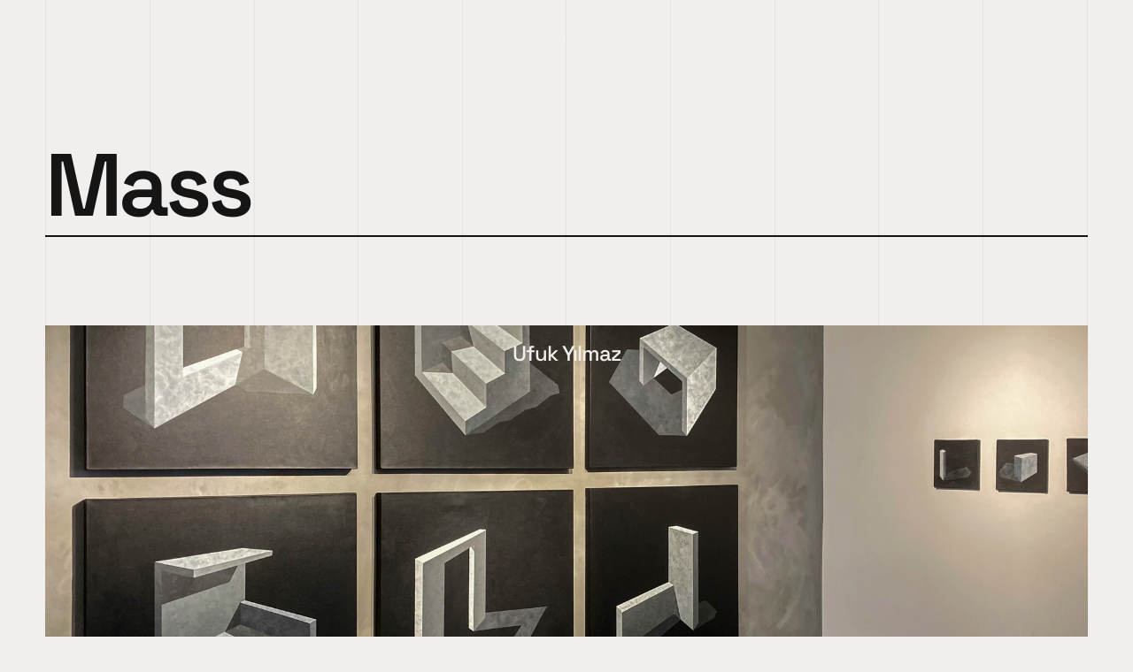

--- FILE ---
content_type: text/html
request_url: https://www.ufukyilmaz.com/mass
body_size: 21711
content:
<!doctype html>
<!-- ✨ Built with Framer • https://www.framer.com/ -->
<html lang="en">
<head>
    <meta charset="utf-8">
    
    
    
    <!-- Start of headStart -->
    
    <!-- End of headStart -->
    <meta name="viewport" content="width=device-width">
    <meta name="generator" content="Framer bab6da3">
    <title>Ufuk Yılmaz - Portfolio</title>
    <meta name="description" content="Ufuk Yılmaz Portfolio">
    <meta name="framer-search-index" content="https://framerusercontent.com/sites/6eAH7Wxtm3resJptSgb8VL/searchIndex-anOGgdTj7DEo.json">
    <meta name="framer-html-plugin" content="disable">
    <link href="https://framerusercontent.com/images/hMWRuyKBgBqmSb9h8j1EWoX8rdQ.png" rel="icon" media="(prefers-color-scheme: light)">
    <link href="https://framerusercontent.com/images/hMWRuyKBgBqmSb9h8j1EWoX8rdQ.png" rel="icon" media="(prefers-color-scheme: dark)">
    <!-- Open Graph / Facebook -->
    <meta property="og:type" content="website">
    <meta property="og:title" content="Ufuk Yılmaz - Portfolio">
    <meta property="og:description" content="Ufuk Yılmaz Portfolio">
    <meta property="og:image" content="https://framerusercontent.com/images/WWYQ1l7wVCuXptji6dZkymgdg.jpg">
    <!-- Twitter -->
    <meta name="twitter:card" content="summary_large_image">
    <meta name="twitter:title" content="Ufuk Yılmaz - Portfolio">
    <meta name="twitter:description" content="Ufuk Yılmaz Portfolio">
    <meta name="twitter:image" content="https://framerusercontent.com/images/WWYQ1l7wVCuXptji6dZkymgdg.jpg">
    
    <link href="https://fonts.gstatic.com" rel="preconnect" crossorigin>
    <meta name="robots" content="max-image-preview:large"><link rel="canonical" href="https://www.ufukyilmaz.com/mass"><meta property="og:url" content="https://www.ufukyilmaz.com/mass"><style data-framer-breakpoint-css>@media(min-width: 1440px){.hidden-kld49a{display:none!important}}@media(min-width: 1025px) and (max-width: 1439px){.hidden-pa5ok1{display:none!important}}@media(min-width: 700px) and (max-width: 1024px){.hidden-xi732f{display:none!important}}@media(max-width: 699px){.hidden-1qo9b1v{display:none!important}}</style><style data-framer-css-ssr-minified data-framer-components="framer-lib-cursors-host framer-GtFAH framer-xbJrf PropertyOverrides framer-HNYOz framer-gThQ0 framer-Yult5 framer-1Djly framer-es5Tp framer-vr2da framer-WEVT3 framer-YXijH framer-eG9gX">html,body,#main{margin:0;padding:0;box-sizing:border-box}:root{-webkit-font-smoothing:antialiased;-moz-osx-font-smoothing:grayscale}*{box-sizing:border-box;-webkit-font-smoothing:inherit}h1,h2,h3,h4,h5,h6,p,figure{margin:0}body,input,textarea,select,button{font-size:12px;font-family:sans-serif}body{--token-9de46952-95e8-4761-8aa9-f667c662063c: rgb(21, 21, 21);--token-b988cbfe-ec0d-40b2-b684-cfe47edca353: rgb(241, 239, 237)}@media (prefers-color-scheme: dark){body{--token-9de46952-95e8-4761-8aa9-f667c662063c: rgb(21, 21, 21);--token-b988cbfe-ec0d-40b2-b684-cfe47edca353: rgb(241, 239, 237)}}@font-face{font-family:Space Grotesk;font-style:normal;font-weight:500;font-display:swap;src:url(https://fonts.gstatic.com/s/spacegrotesk/v21/V8mDoQDjQSkFtoMM3T6r8E7mPb54C-s0.woff2) format("woff2");unicode-range:U+0102-0103,U+0110-0111,U+0128-0129,U+0168-0169,U+01A0-01A1,U+01AF-01B0,U+0300-0301,U+0303-0304,U+0308-0309,U+0323,U+0329,U+1EA0-1EF9,U+20AB}@font-face{font-family:Space Grotesk;font-style:normal;font-weight:500;font-display:swap;src:url(https://fonts.gstatic.com/s/spacegrotesk/v21/V8mDoQDjQSkFtoMM3T6r8E7mPb94C-s0.woff2) format("woff2");unicode-range:U+0100-02BA,U+02BD-02C5,U+02C7-02CC,U+02CE-02D7,U+02DD-02FF,U+0304,U+0308,U+0329,U+1D00-1DBF,U+1E00-1E9F,U+1EF2-1EFF,U+2020,U+20A0-20AB,U+20AD-20C0,U+2113,U+2C60-2C7F,U+A720-A7FF}@font-face{font-family:Space Grotesk;font-style:normal;font-weight:500;font-display:swap;src:url(https://fonts.gstatic.com/s/spacegrotesk/v21/V8mDoQDjQSkFtoMM3T6r8E7mPbF4Cw.woff2) format("woff2");unicode-range:U+0000-00FF,U+0131,U+0152-0153,U+02BB-02BC,U+02C6,U+02DA,U+02DC,U+0304,U+0308,U+0329,U+2000-206F,U+20AC,U+2122,U+2191,U+2193,U+2212,U+2215,U+FEFF,U+FFFD}@font-face{font-family:Space Grotesk;font-style:normal;font-weight:600;font-display:swap;src:url(https://fonts.gstatic.com/s/spacegrotesk/v21/V8mDoQDjQSkFtoMM3T6r8E7mPb54C-s0.woff2) format("woff2");unicode-range:U+0102-0103,U+0110-0111,U+0128-0129,U+0168-0169,U+01A0-01A1,U+01AF-01B0,U+0300-0301,U+0303-0304,U+0308-0309,U+0323,U+0329,U+1EA0-1EF9,U+20AB}@font-face{font-family:Space Grotesk;font-style:normal;font-weight:600;font-display:swap;src:url(https://fonts.gstatic.com/s/spacegrotesk/v21/V8mDoQDjQSkFtoMM3T6r8E7mPb94C-s0.woff2) format("woff2");unicode-range:U+0100-02BA,U+02BD-02C5,U+02C7-02CC,U+02CE-02D7,U+02DD-02FF,U+0304,U+0308,U+0329,U+1D00-1DBF,U+1E00-1E9F,U+1EF2-1EFF,U+2020,U+20A0-20AB,U+20AD-20C0,U+2113,U+2C60-2C7F,U+A720-A7FF}@font-face{font-family:Space Grotesk;font-style:normal;font-weight:600;font-display:swap;src:url(https://fonts.gstatic.com/s/spacegrotesk/v21/V8mDoQDjQSkFtoMM3T6r8E7mPbF4Cw.woff2) format("woff2");unicode-range:U+0000-00FF,U+0131,U+0152-0153,U+02BB-02BC,U+02C6,U+02DA,U+02DC,U+0304,U+0308,U+0329,U+2000-206F,U+20AC,U+2122,U+2191,U+2193,U+2212,U+2215,U+FEFF,U+FFFD}@font-face{font-family:Inter;src:url(https://framerusercontent.com/assets/5vvr9Vy74if2I6bQbJvbw7SY1pQ.woff2);font-display:swap;font-style:normal;font-weight:400;unicode-range:U+0460-052F,U+1C80-1C88,U+20B4,U+2DE0-2DFF,U+A640-A69F,U+FE2E-FE2F}@font-face{font-family:Inter;src:url(https://framerusercontent.com/assets/EOr0mi4hNtlgWNn9if640EZzXCo.woff2);font-display:swap;font-style:normal;font-weight:400;unicode-range:U+0301,U+0400-045F,U+0490-0491,U+04B0-04B1,U+2116}@font-face{font-family:Inter;src:url(https://framerusercontent.com/assets/Y9k9QrlZAqio88Klkmbd8VoMQc.woff2);font-display:swap;font-style:normal;font-weight:400;unicode-range:U+1F00-1FFF}@font-face{font-family:Inter;src:url(https://framerusercontent.com/assets/OYrD2tBIBPvoJXiIHnLoOXnY9M.woff2);font-display:swap;font-style:normal;font-weight:400;unicode-range:U+0370-03FF}@font-face{font-family:Inter;src:url(https://framerusercontent.com/assets/JeYwfuaPfZHQhEG8U5gtPDZ7WQ.woff2);font-display:swap;font-style:normal;font-weight:400;unicode-range:U+0100-024F,U+0259,U+1E00-1EFF,U+2020,U+20A0-20AB,U+20AD-20CF,U+2113,U+2C60-2C7F,U+A720-A7FF}@font-face{font-family:Inter;src:url(https://framerusercontent.com/assets/vQyevYAyHtARFwPqUzQGpnDs.woff2);font-display:swap;font-style:normal;font-weight:400;unicode-range:U+0000-00FF,U+0131,U+0152-0153,U+02BB-02BC,U+02C6,U+02DA,U+02DC,U+2000-206F,U+2074,U+20AC,U+2122,U+2191,U+2193,U+2212,U+2215,U+FEFF,U+FFFD}@font-face{font-family:Inter;src:url(https://framerusercontent.com/assets/b6Y37FthZeALduNqHicBT6FutY.woff2);font-display:swap;font-style:normal;font-weight:400;unicode-range:U+0102-0103,U+0110-0111,U+0128-0129,U+0168-0169,U+01A0-01A1,U+01AF-01B0,U+1EA0-1EF9,U+20AB}@font-face{font-family:Inter;src:url(https://framerusercontent.com/assets/hyOgCu0Xnghbimh0pE8QTvtt2AU.woff2);font-display:swap;font-style:normal;font-weight:600;unicode-range:U+0460-052F,U+1C80-1C88,U+20B4,U+2DE0-2DFF,U+A640-A69F,U+FE2E-FE2F}@font-face{font-family:Inter;src:url(https://framerusercontent.com/assets/NeGmSOXrPBfEFIy5YZeHq17LEDA.woff2);font-display:swap;font-style:normal;font-weight:600;unicode-range:U+0301,U+0400-045F,U+0490-0491,U+04B0-04B1,U+2116}@font-face{font-family:Inter;src:url(https://framerusercontent.com/assets/oYaAX5himiTPYuN8vLWnqBbfD2s.woff2);font-display:swap;font-style:normal;font-weight:600;unicode-range:U+1F00-1FFF}@font-face{font-family:Inter;src:url(https://framerusercontent.com/assets/lEJLP4R0yuCaMCjSXYHtJw72M.woff2);font-display:swap;font-style:normal;font-weight:600;unicode-range:U+0370-03FF}@font-face{font-family:Inter;src:url(https://framerusercontent.com/assets/cRJyLNuTJR5jbyKzGi33wU9cqIQ.woff2);font-display:swap;font-style:normal;font-weight:600;unicode-range:U+0100-024F,U+0259,U+1E00-1EFF,U+2020,U+20A0-20AB,U+20AD-20CF,U+2113,U+2C60-2C7F,U+A720-A7FF}@font-face{font-family:Inter;src:url(https://framerusercontent.com/assets/1ZFS7N918ojhhd0nQWdj3jz4w.woff2);font-display:swap;font-style:normal;font-weight:600;unicode-range:U+0000-00FF,U+0131,U+0152-0153,U+02BB-02BC,U+02C6,U+02DA,U+02DC,U+2000-206F,U+2074,U+20AC,U+2122,U+2191,U+2193,U+2212,U+2215,U+FEFF,U+FFFD}@font-face{font-family:Inter;src:url(https://framerusercontent.com/assets/A0Wcc7NgXMjUuFdquHDrIZpzZw0.woff2);font-display:swap;font-style:normal;font-weight:600;unicode-range:U+0102-0103,U+0110-0111,U+0128-0129,U+0168-0169,U+01A0-01A1,U+01AF-01B0,U+1EA0-1EF9,U+20AB}@font-face{font-family:Inter;src:url(https://framerusercontent.com/assets/DpPBYI0sL4fYLgAkX8KXOPVt7c.woff2);font-display:swap;font-style:normal;font-weight:700;unicode-range:U+0460-052F,U+1C80-1C88,U+20B4,U+2DE0-2DFF,U+A640-A69F,U+FE2E-FE2F}@font-face{font-family:Inter;src:url(https://framerusercontent.com/assets/4RAEQdEOrcnDkhHiiCbJOw92Lk.woff2);font-display:swap;font-style:normal;font-weight:700;unicode-range:U+0301,U+0400-045F,U+0490-0491,U+04B0-04B1,U+2116}@font-face{font-family:Inter;src:url(https://framerusercontent.com/assets/1K3W8DizY3v4emK8Mb08YHxTbs.woff2);font-display:swap;font-style:normal;font-weight:700;unicode-range:U+1F00-1FFF}@font-face{font-family:Inter;src:url(https://framerusercontent.com/assets/tUSCtfYVM1I1IchuyCwz9gDdQ.woff2);font-display:swap;font-style:normal;font-weight:700;unicode-range:U+0370-03FF}@font-face{font-family:Inter;src:url(https://framerusercontent.com/assets/VgYFWiwsAC5OYxAycRXXvhze58.woff2);font-display:swap;font-style:normal;font-weight:700;unicode-range:U+0100-024F,U+0259,U+1E00-1EFF,U+2020,U+20A0-20AB,U+20AD-20CF,U+2113,U+2C60-2C7F,U+A720-A7FF}@font-face{font-family:Inter;src:url(https://framerusercontent.com/assets/DXD0Q7LSl7HEvDzucnyLnGBHM.woff2);font-display:swap;font-style:normal;font-weight:700;unicode-range:U+0000-00FF,U+0131,U+0152-0153,U+02BB-02BC,U+02C6,U+02DA,U+02DC,U+2000-206F,U+2074,U+20AC,U+2122,U+2191,U+2193,U+2212,U+2215,U+FEFF,U+FFFD}@font-face{font-family:Inter;src:url(https://framerusercontent.com/assets/GIryZETIX4IFypco5pYZONKhJIo.woff2);font-display:swap;font-style:normal;font-weight:700;unicode-range:U+0102-0103,U+0110-0111,U+0128-0129,U+0168-0169,U+01A0-01A1,U+01AF-01B0,U+1EA0-1EF9,U+20AB}@font-face{font-family:Inter;src:url(https://framerusercontent.com/assets/H89BbHkbHDzlxZzxi8uPzTsp90.woff2);font-display:swap;font-style:italic;font-weight:700;unicode-range:U+0460-052F,U+1C80-1C88,U+20B4,U+2DE0-2DFF,U+A640-A69F,U+FE2E-FE2F}@font-face{font-family:Inter;src:url(https://framerusercontent.com/assets/u6gJwDuwB143kpNK1T1MDKDWkMc.woff2);font-display:swap;font-style:italic;font-weight:700;unicode-range:U+0301,U+0400-045F,U+0490-0491,U+04B0-04B1,U+2116}@font-face{font-family:Inter;src:url(https://framerusercontent.com/assets/43sJ6MfOPh1LCJt46OvyDuSbA6o.woff2);font-display:swap;font-style:italic;font-weight:700;unicode-range:U+1F00-1FFF}@font-face{font-family:Inter;src:url(https://framerusercontent.com/assets/wccHG0r4gBDAIRhfHiOlq6oEkqw.woff2);font-display:swap;font-style:italic;font-weight:700;unicode-range:U+0370-03FF}@font-face{font-family:Inter;src:url(https://framerusercontent.com/assets/WZ367JPwf9bRW6LdTHN8rXgSjw.woff2);font-display:swap;font-style:italic;font-weight:700;unicode-range:U+0100-024F,U+0259,U+1E00-1EFF,U+2020,U+20A0-20AB,U+20AD-20CF,U+2113,U+2C60-2C7F,U+A720-A7FF}@font-face{font-family:Inter;src:url(https://framerusercontent.com/assets/QxmhnWTzLtyjIiZcfaLIJ8EFBXU.woff2);font-display:swap;font-style:italic;font-weight:700;unicode-range:U+0000-00FF,U+0131,U+0152-0153,U+02BB-02BC,U+02C6,U+02DA,U+02DC,U+2000-206F,U+2074,U+20AC,U+2122,U+2191,U+2193,U+2212,U+2215,U+FEFF,U+FFFD}@font-face{font-family:Inter;src:url(https://framerusercontent.com/assets/2A4Xx7CngadFGlVV4xrO06OBHY.woff2);font-display:swap;font-style:italic;font-weight:700;unicode-range:U+0102-0103,U+0110-0111,U+0128-0129,U+0168-0169,U+01A0-01A1,U+01AF-01B0,U+1EA0-1EF9,U+20AB}@font-face{font-family:Inter;src:url(https://framerusercontent.com/assets/CfMzU8w2e7tHgF4T4rATMPuWosA.woff2);font-display:swap;font-style:italic;font-weight:400;unicode-range:U+0460-052F,U+1C80-1C88,U+20B4,U+2DE0-2DFF,U+A640-A69F,U+FE2E-FE2F}@font-face{font-family:Inter;src:url(https://framerusercontent.com/assets/867QObYax8ANsfX4TGEVU9YiCM.woff2);font-display:swap;font-style:italic;font-weight:400;unicode-range:U+0301,U+0400-045F,U+0490-0491,U+04B0-04B1,U+2116}@font-face{font-family:Inter;src:url(https://framerusercontent.com/assets/Oyn2ZbENFdnW7mt2Lzjk1h9Zb9k.woff2);font-display:swap;font-style:italic;font-weight:400;unicode-range:U+1F00-1FFF}@font-face{font-family:Inter;src:url(https://framerusercontent.com/assets/cdAe8hgZ1cMyLu9g005pAW3xMo.woff2);font-display:swap;font-style:italic;font-weight:400;unicode-range:U+0370-03FF}@font-face{font-family:Inter;src:url(https://framerusercontent.com/assets/DOfvtmE1UplCq161m6Hj8CSQYg.woff2);font-display:swap;font-style:italic;font-weight:400;unicode-range:U+0100-024F,U+0259,U+1E00-1EFF,U+2020,U+20A0-20AB,U+20AD-20CF,U+2113,U+2C60-2C7F,U+A720-A7FF}@font-face{font-family:Inter;src:url(https://framerusercontent.com/assets/vFzuJY0c65av44uhEKB6vyjFMg.woff2);font-display:swap;font-style:italic;font-weight:400;unicode-range:U+0000-00FF,U+0131,U+0152-0153,U+02BB-02BC,U+02C6,U+02DA,U+02DC,U+2000-206F,U+2074,U+20AC,U+2122,U+2191,U+2193,U+2212,U+2215,U+FEFF,U+FFFD}@font-face{font-family:Inter;src:url(https://framerusercontent.com/assets/tKtBcDnBMevsEEJKdNGhhkLzYo.woff2);font-display:swap;font-style:italic;font-weight:400;unicode-range:U+0102-0103,U+0110-0111,U+0128-0129,U+0168-0169,U+01A0-01A1,U+01AF-01B0,U+1EA0-1EF9,U+20AB}@font-face{font-family:Space Grotesk;src:url(https://framerusercontent.com/third-party-assets/fontshare/wf/GFEQC7SZ2XMFHB2INR6RE24JKHO5JNTS/R2HDHPNP7PMXFG5AIIV7PF3KFELSLGKJ/COAKOVM7H37QQIPEFBZNVR5EL4GEPLQU.woff2);font-display:swap;font-style:normal;font-weight:700}@font-face{font-family:Space Grotesk;src:url(https://framerusercontent.com/third-party-assets/fontshare/wf/VSNXONY2BLKCCCIIFN3QP3P5BXXEA5YH/A2J6XXDN7IS2QQTDF3NMODLJZST4TPB3/FZLOZKW4QKL7ZPKPM3GBO5JS4J3JL2DF.woff2);font-display:swap;font-style:normal;font-weight:300}@font-face{font-family:Space Grotesk;src:url(https://framerusercontent.com/third-party-assets/fontshare/wf/6DG6HUOGHOB35UGAANBDBVY77OCFNQOA/MX56D7EXTFRCL3EZPNM332VF6D5TDENT/2MGP255ZY2RSFHKW6LNN6W6BWQGC2LUO.woff2);font-display:swap;font-style:normal;font-weight:400}@font-face{font-family:Space Grotesk Placeholder;src:local("Arial");ascent-override:88.75%;descent-override:26.34%;line-gap-override:0%;size-adjust:110.87%}@font-face{font-family:Inter Placeholder;src:local("Arial");ascent-override:89.79%;descent-override:22.36%;line-gap-override:0%;size-adjust:107.89%}@font-face{font-family:Space Grotesk Placeholder;src:local("Arial");ascent-override:88.74%;descent-override:26.33%;line-gap-override:0%;size-adjust:110.88%}body{--framer-will-change-override: none}@supports (background: -webkit-named-image(i)) and (not (grid-template-rows: subgrid)){body{--framer-will-change-override: transform}}[data-framer-component-type]{position:absolute}[data-framer-component-type=Text]{cursor:inherit}[data-framer-component-text-autosized] *{white-space:pre}[data-framer-component-type=Text]>*{text-align:var(--framer-text-alignment, start)}[data-framer-component-type=Text] span span,[data-framer-component-type=Text] p span,[data-framer-component-type=Text] h1 span,[data-framer-component-type=Text] h2 span,[data-framer-component-type=Text] h3 span,[data-framer-component-type=Text] h4 span,[data-framer-component-type=Text] h5 span,[data-framer-component-type=Text] h6 span{display:block}[data-framer-component-type=Text] span span span,[data-framer-component-type=Text] p span span,[data-framer-component-type=Text] h1 span span,[data-framer-component-type=Text] h2 span span,[data-framer-component-type=Text] h3 span span,[data-framer-component-type=Text] h4 span span,[data-framer-component-type=Text] h5 span span,[data-framer-component-type=Text] h6 span span{display:unset}[data-framer-component-type=Text] div div span,[data-framer-component-type=Text] a div span,[data-framer-component-type=Text] span span span,[data-framer-component-type=Text] p span span,[data-framer-component-type=Text] h1 span span,[data-framer-component-type=Text] h2 span span,[data-framer-component-type=Text] h3 span span,[data-framer-component-type=Text] h4 span span,[data-framer-component-type=Text] h5 span span,[data-framer-component-type=Text] h6 span span,[data-framer-component-type=Text] a{font-family:var(--font-family);font-style:var(--font-style);font-weight:min(calc(var(--framer-font-weight-increase, 0) + var(--font-weight, 400)),900);color:var(--text-color);letter-spacing:var(--letter-spacing);font-size:var(--font-size);text-transform:var(--text-transform);text-decoration:var(--text-decoration);line-height:var(--line-height)}[data-framer-component-type=Text] div div span,[data-framer-component-type=Text] a div span,[data-framer-component-type=Text] span span span,[data-framer-component-type=Text] p span span,[data-framer-component-type=Text] h1 span span,[data-framer-component-type=Text] h2 span span,[data-framer-component-type=Text] h3 span span,[data-framer-component-type=Text] h4 span span,[data-framer-component-type=Text] h5 span span,[data-framer-component-type=Text] h6 span span,[data-framer-component-type=Text] a{--font-family: var(--framer-font-family);--font-style: var(--framer-font-style);--font-weight: var(--framer-font-weight);--text-color: var(--framer-text-color);--letter-spacing: var(--framer-letter-spacing);--font-size: var(--framer-font-size);--text-transform: var(--framer-text-transform);--text-decoration: var(--framer-text-decoration);--line-height: var(--framer-line-height)}[data-framer-component-type=Text] a,[data-framer-component-type=Text] a div span,[data-framer-component-type=Text] a span span span,[data-framer-component-type=Text] a p span span,[data-framer-component-type=Text] a h1 span span,[data-framer-component-type=Text] a h2 span span,[data-framer-component-type=Text] a h3 span span,[data-framer-component-type=Text] a h4 span span,[data-framer-component-type=Text] a h5 span span,[data-framer-component-type=Text] a h6 span span{--font-family: var(--framer-link-font-family, var(--framer-font-family));--font-style: var(--framer-link-font-style, var(--framer-font-style));--font-weight: var(--framer-link-font-weight, var(--framer-font-weight));--text-color: var(--framer-link-text-color, var(--framer-text-color));--font-size: var(--framer-link-font-size, var(--framer-font-size));--text-transform: var(--framer-link-text-transform, var(--framer-text-transform));--text-decoration: var(--framer-link-text-decoration, var(--framer-text-decoration))}[data-framer-component-type=Text] a:hover,[data-framer-component-type=Text] a div span:hover,[data-framer-component-type=Text] a span span span:hover,[data-framer-component-type=Text] a p span span:hover,[data-framer-component-type=Text] a h1 span span:hover,[data-framer-component-type=Text] a h2 span span:hover,[data-framer-component-type=Text] a h3 span span:hover,[data-framer-component-type=Text] a h4 span span:hover,[data-framer-component-type=Text] a h5 span span:hover,[data-framer-component-type=Text] a h6 span span:hover{--font-family: var(--framer-link-hover-font-family, var(--framer-link-font-family, var(--framer-font-family)));--font-style: var(--framer-link-hover-font-style, var(--framer-link-font-style, var(--framer-font-style)));--font-weight: var(--framer-link-hover-font-weight, var(--framer-link-font-weight, var(--framer-font-weight)));--text-color: var(--framer-link-hover-text-color, var(--framer-link-text-color, var(--framer-text-color)));--font-size: var(--framer-link-hover-font-size, var(--framer-link-font-size, var(--framer-font-size)));--text-transform: var(--framer-link-hover-text-transform, var(--framer-link-text-transform, var(--framer-text-transform)));--text-decoration: var(--framer-link-hover-text-decoration, var(--framer-link-text-decoration, var(--framer-text-decoration)))}[data-framer-component-type=Text].isCurrent a,[data-framer-component-type=Text].isCurrent a div span,[data-framer-component-type=Text].isCurrent a span span span,[data-framer-component-type=Text].isCurrent a p span span,[data-framer-component-type=Text].isCurrent a h1 span span,[data-framer-component-type=Text].isCurrent a h2 span span,[data-framer-component-type=Text].isCurrent a h3 span span,[data-framer-component-type=Text].isCurrent a h4 span span,[data-framer-component-type=Text].isCurrent a h5 span span,[data-framer-component-type=Text].isCurrent a h6 span span{--font-family: var(--framer-link-current-font-family, var(--framer-link-font-family, var(--framer-font-family)));--font-style: var(--framer-link-current-font-style, var(--framer-link-font-style, var(--framer-font-style)));--font-weight: var(--framer-link-current-font-weight, var(--framer-link-font-weight, var(--framer-font-weight)));--text-color: var(--framer-link-current-text-color, var(--framer-link-text-color, var(--framer-text-color)));--font-size: var(--framer-link-current-font-size, var(--framer-link-font-size, var(--framer-font-size)));--text-transform: var(--framer-link-current-text-transform, var(--framer-link-text-transform, var(--framer-text-transform)));--text-decoration: var(--framer-link-current-text-decoration, var(--framer-link-text-decoration, var(--framer-text-decoration)))}p.framer-text,div.framer-text,figure.framer-text,h1.framer-text,h2.framer-text,h3.framer-text,h4.framer-text,h5.framer-text,h6.framer-text,ol.framer-text,ul.framer-text{margin:0;padding:0}p.framer-text,div.framer-text,h1.framer-text,h2.framer-text,h3.framer-text,h4.framer-text,h5.framer-text,h6.framer-text,li.framer-text,ol.framer-text,ul.framer-text,span.framer-text:not([data-text-fill]){font-family:var(--framer-blockquote-font-family, var(--framer-font-family, Inter, Inter Placeholder, sans-serif));font-style:var(--framer-blockquote-font-style, var(--framer-font-style, normal));font-weight:var(--framer-blockquote-font-weight, var(--framer-font-weight, 400));color:var(--framer-blockquote-text-color, var(--framer-text-color, #000));font-size:calc(var(--framer-blockquote-font-size, var(--framer-font-size, 16px)) * var(--framer-font-size-scale, 1));letter-spacing:var(--framer-blockquote-letter-spacing, var(--framer-letter-spacing, 0));text-transform:var(--framer-blockquote-text-transform, var(--framer-text-transform, none));text-decoration:var(--framer-blockquote-text-decoration, var(--framer-text-decoration, none));line-height:var(--framer-blockquote-line-height, var(--framer-line-height, 1.2em));text-align:var(--framer-blockquote-text-alignment, var(--framer-text-alignment, start));-webkit-text-stroke-width:var(--framer-text-stroke-width, initial);-webkit-text-stroke-color:var(--framer-text-stroke-color, initial);-moz-font-feature-settings:var(--framer-font-open-type-features, initial);-webkit-font-feature-settings:var(--framer-font-open-type-features, initial);font-feature-settings:var(--framer-font-open-type-features, initial);font-variation-settings:var(--framer-font-variation-axes, normal);text-wrap:var(--framer-text-wrap-override, var(--framer-text-wrap))}@supports not (color: color(display-p3 1 1 1)){p.framer-text,div.framer-text,h1.framer-text,h2.framer-text,h3.framer-text,h4.framer-text,h5.framer-text,h6.framer-text,li.framer-text,ol.framer-text,ul.framer-text,span.framer-text:not([data-text-fill]){color:var(--framer-blockquote-text-color-rgb, var(--framer-blockquote-text-color, var(--framer-text-color-rgb, var(--framer-text-color, #000))));-webkit-text-stroke-color:var(--framer-text-stroke-color-rgb, var(--framer-text-stroke-color, initial))}}.framer-fit-text .framer-text{white-space:nowrap;white-space-collapse:preserve}strong.framer-text{font-family:var(--framer-blockquote-font-family-bold, var(--framer-font-family-bold));font-style:var(--framer-blockquote-font-style-bold, var(--framer-font-style-bold));font-weight:var(--framer-blockquote-font-weight-bold, var(--framer-font-weight-bold, bolder));font-variation-settings:var(--framer-blockquote-font-variation-axes-bold, var(--framer-font-variation-axes-bold))}em.framer-text{font-family:var(--framer-blockquote-font-family-italic, var(--framer-font-family-italic));font-style:var(--framer-blockquote-font-style-italic, var(--framer-font-style-italic, italic));font-weight:var(--framer-blockquote-font-weight-italic, var(--framer-font-weight-italic));font-variation-settings:var(--framer-blockquote-font-variation-axes-italic, var(--framer-font-variation-axes-italic))}em.framer-text>strong.framer-text{font-family:var(--framer-blockquote-font-family-bold-italic, var(--framer-font-family-bold-italic));font-style:var(--framer-blockquote-font-style-bold-italic, var(--framer-font-style-bold-italic, italic));font-weight:var(--framer-blockquote-font-weight-bold-italic, var(--framer-font-weight-bold-italic, bolder));font-variation-settings:var(--framer-blockquote-font-variation-axes-bold-italic, var(--framer-font-variation-axes-bold-italic))}p.framer-text:not(:first-child),div.framer-text:not(:first-child),h1.framer-text:not(:first-child),h2.framer-text:not(:first-child),h3.framer-text:not(:first-child),h4.framer-text:not(:first-child),h5.framer-text:not(:first-child),h6.framer-text:not(:first-child),ol.framer-text:not(:first-child),ul.framer-text:not(:first-child),blockquote.framer-text:not(:first-child),table.framer-text:not(:first-child),figure.framer-text:not(:first-child),.framer-image.framer-text:not(:first-child){margin-top:var(--framer-blockquote-paragraph-spacing, var(--framer-paragraph-spacing, 0))}li.framer-text>ul.framer-text:nth-child(2),li.framer-text>ol.framer-text:nth-child(2){margin-top:0}.framer-text[data-text-fill]{display:inline-block;background-clip:text;-webkit-background-clip:text;-webkit-text-fill-color:transparent;padding:max(0em,calc(calc(1.3em - var(--framer-blockquote-line-height, var(--framer-line-height, 1.3em))) / 2));margin:min(0em,calc(calc(1.3em - var(--framer-blockquote-line-height, var(--framer-line-height, 1.3em))) / -2))}code.framer-text,code.framer-text span.framer-text:not([data-text-fill]){font-family:var(--framer-code-font-family, var(--framer-font-family, Inter, Inter Placeholder, sans-serif));font-style:var(--framer-blockquote-font-style, var(--framer-code-font-style, var(--framer-font-style, normal)));font-weight:var(--framer-blockquote-font-weight, var(--framer-code-font-weight, var(--framer-font-weight, 400)));color:var(--framer-blockquote-text-color, var(--framer-code-text-color, var(--framer-text-color, #000)));font-size:calc(var(--framer-blockquote-font-size, var(--framer-font-size, 16px)) * var(--framer-font-size-scale, 1));letter-spacing:var(--framer-blockquote-letter-spacing, var(--framer-letter-spacing, 0));line-height:var(--framer-blockquote-line-height, var(--framer-line-height, 1.2em))}@supports not (color: color(display-p3 1 1 1)){code.framer-text,code.framer-text span.framer-text:not([data-text-fill]){color:var(--framer-blockquote-text-color-rgb, var(--framer-blockquote-text-color, var(--framer-code-text-color-rgb, var(--framer-code-text-color, var(--framer-text-color-rgb, var(--framer-text-color, #000))))))}}blockquote.framer-text{margin-block-start:initial;margin-block-end:initial;margin-inline-start:initial;margin-inline-end:initial;unicode-bidi:initial}a.framer-text,a.framer-text span.framer-text:not([data-text-fill]),span.framer-text[data-nested-link],span.framer-text[data-nested-link] span.framer-text:not([data-text-fill]){font-family:var(--framer-blockquote-font-family, var(--framer-link-font-family, var(--framer-font-family, Inter, Inter Placeholder, sans-serif)));font-style:var(--framer-blockquote-font-style, var(--framer-link-font-style, var(--framer-font-style, normal)));font-weight:var(--framer-blockquote-font-weight, var(--framer-link-font-weight, var(--framer-font-weight, 400)));color:var(--framer-blockquote-text-color, var(--framer-link-text-color, var(--framer-text-color, #000)));font-size:calc(var(--framer-blockquote-font-size, var(--framer-font-size, 16px)) * var(--framer-font-size-scale, 1));text-transform:var(--framer-blockquote-text-transform, var(--framer-link-text-transform, var(--framer-text-transform, none)));text-decoration:var(--framer-blockquote-text-decoration, var(--framer-link-text-decoration, var(--framer-text-decoration, none)));cursor:var(--framer-custom-cursors, pointer)}@supports not (color: color(display-p3 1 1 1)){a.framer-text,a.framer-text span.framer-text:not([data-text-fill]),span.framer-text[data-nested-link],span.framer-text[data-nested-link] span.framer-text:not([data-text-fill]){color:var(--framer-blockquote-text-color-rgb, var(--framer-blockquote-text-color, var(--framer-link-text-color-rgb, var(--framer-link-text-color, var(--framer-text-color-rgb, var(--framer-text-color, #000))))))}}code.framer-text a.framer-text,code.framer-text a.framer-text span.framer-text:not([data-text-fill]),code.framer-text span.framer-text[data-nested-link],code.framer-text span.framer-text[data-nested-link] span.framer-text:not([data-text-fill]){font-family:var(--framer-code-font-family, var(--framer-font-family, Inter, Inter Placeholder, sans-serif));font-style:var(--framer-blockquote-font-style, var(--framer-code-font-style, var(--framer-font-style, normal)));font-weight:var(--framer-blockquote-font-weight, var(--framer-code-font-weight, var(--framer-font-weight, 400)));color:var(--framer-blockquote-text-color, var(--framer-link-text-color, var(--framer-code-text-color, var(--framer-text-color, #000))));font-size:calc(var(--framer-blockquote-font-size, var(--framer-font-size, 16px)) * var(--framer-font-size-scale, 1))}@supports not (color: color(display-p3 1 1 1)){code.framer-text a.framer-text,code.framer-text a.framer-text span.framer-text:not([data-text-fill]),code.framer-text span.framer-text[data-nested-link],code.framer-text span.framer-text[data-nested-link] span.framer-text:not([data-text-fill]){color:var(--framer-blockquote-text-color-rgb, var(--framer-blockquote-text-color, var(--framer-link-text-color-rgb, var(--framer-link-text-color, var(--framer-code-text-color-rgb, var(--framer-code-text-color, var(--framer-text-color-rgb, var(--framer-text-color, #000))))))))}}a.framer-text:hover,a.framer-text:hover span.framer-text:not([data-text-fill]),span.framer-text[data-nested-link]:hover,span.framer-text[data-nested-link]:hover span.framer-text:not([data-text-fill]){font-family:var(--framer-link-hover-font-family, var(--framer-blockquote-font-family, var(--framer-link-font-family, var(--framer-font-family, Inter, Inter Placeholder, sans-serif))));font-style:var(--framer-link-hover-font-style, var(--framer-blockquote-font-style, var(--framer-link-font-style, var(--framer-font-style, normal))));font-weight:var(--framer-link-hover-font-weight, var(--framer-blockquote-font-weight, var(--framer-link-font-weight, var(--framer-font-weight, 400))));color:var(--framer-link-hover-text-color, var(--framer-blockquote-text-color, var(--framer-link-text-color, var(--framer-text-color, #000))));font-size:calc(var(--framer-link-hover-font-size, var(--framer-blockquote-font-size, var(--framer-font-size, 16px))) * var(--framer-font-size-scale, 1));text-transform:var(--framer-link-hover-text-transform, var(--framer-blockquote-text-transform, var(--framer-link-text-transform, var(--framer-text-transform, none))));text-decoration:var(--framer-link-hover-text-decoration, var(--framer-blockquote-text-decoration, var(--framer-link-text-decoration, var(--framer-text-decoration, none))))}@supports not (color: color(display-p3 1 1 1)){a.framer-text:hover,a.framer-text:hover span.framer-text:not([data-text-fill]),span.framer-text[data-nested-link]:hover,span.framer-text[data-nested-link]:hover span.framer-text:not([data-text-fill]){color:var(--framer-link-hover-text-color-rgb, var(--framer-link-hover-text-color, var(--framer-blockquote-text-color-rgb, var(--framer-blockquote-text-color, var(--framer-link-text-color-rgb, var(--framer-link-text-color, var(--framer-text-color-rgb, var(--framer-text-color, #000))))))))}}code.framer-text a.framer-text:hover,code.framer-text a.framer-text:hover span.framer-text:not([data-text-fill]),code.framer-text span.framer-text[data-nested-link]:hover,code.framer-text span.framer-text[data-nested-link]:hover span.framer-text:not([data-text-fill]){font-family:var(var(--framer-code-font-family, var(--framer-font-family, Inter, Inter Placeholder, sans-serif)));font-style:var(--framer-blockquote-font-style, var(--framer-code-font-style, var(--framer-font-style, normal)));font-weight:var(--framer-blockquote-font-weight, var(--framer-code-font-weight, var(--framer-font-weight, 400)));color:var(--framer-link-hover-text-color, var(--framer-blockquote-text-color, var(--framer-link-text-color, var(--framer-code-text-color, var(--framer-text-color, #000)))));font-size:calc(var(--framer-link-hover-font-size, var(--framer-blockquote-font-size, var(--framer-link-font-size, var(--framer-font-size, 16px)))) * var(--framer-font-size-scale, 1))}@supports not (color: color(display-p3 1 1 1)){code.framer-text a.framer-text:hover,code.framer-text a.framer-text:hover span.framer-text:not([data-text-fill]),code.framer-text span.framer-text[data-nested-link]:hover,code.framer-text span.framer-text[data-nested-link]:hover span.framer-text:not([data-text-fill]){color:var(--framer-link-hover-text-color-rgb, var(--framer-link-hover-text-color, var(--framer-blockquote-text-color-rgb, var(--framer-blockquote-text-color, var(--framer-link-text-color-rgb, var(--framer-link-text-color, var(--framer-text-color-rgb, var(--framer-text-color, #000))))))))}}a.framer-text[data-framer-page-link-current],a.framer-text[data-framer-page-link-current] span.framer-text:not([data-text-fill]),span.framer-text[data-framer-page-link-current],span.framer-text[data-framer-page-link-current] span.framer-text:not([data-text-fill]){font-family:var(--framer-link-current-font-family, var(--framer-link-font-family, var(--framer-font-family, Inter, Inter Placeholder, sans-serif)));font-style:var(--framer-link-current-font-style, var(--framer-link-font-style, var(--framer-font-style, normal)));font-weight:var(--framer-link-current-font-weight, var(--framer-link-font-weight, var(--framer-font-weight, 400)));color:var(--framer-link-current-text-color, var(--framer-link-text-color, var(--framer-text-color, #000)));font-size:calc(var(--framer-link-current-font-size, var(--framer-link-font-size, var(--framer-font-size, 16px))) * var(--framer-font-size-scale, 1));text-transform:var(--framer-link-current-text-transform, var(--framer-link-text-transform, var(--framer-text-transform, none)));text-decoration:var(--framer-link-current-text-decoration, var(--framer-link-text-decoration, var(--framer-text-decoration, none)))}@supports not (color: color(display-p3 1 1 1)){a.framer-text[data-framer-page-link-current],a.framer-text[data-framer-page-link-current] span.framer-text:not([data-text-fill]),span.framer-text[data-framer-page-link-current],span.framer-text[data-framer-page-link-current] span.framer-text:not([data-text-fill]){color:var(--framer-link-current-text-color-rgb, var(--framer-link-current-text-color, var(--framer-link-text-color-rgb, var(--framer-link-text-color, var(--framer-text-color-rgb, var(--framer-text-color, #000))))))}}code.framer-text a.framer-text[data-framer-page-link-current],code.framer-text a.framer-text[data-framer-page-link-current] span.framer-text:not([data-text-fill]),code.framer-text span.framer-text[data-framer-page-link-current],code.framer-text span.framer-text[data-framer-page-link-current] span.framer-text:not([data-text-fill]){font-family:var(--framer-code-font-family, var(--framer-font-family, Inter, Inter Placeholder, sans-serif));font-style:var(--framer-code-font-style, var(--framer-font-style, normal));font-weight:var(--framer-code-font-weight, var(--framer-font-weight, 400));color:var(--framer-link-current-text-color, var(--framer-link-text-color, var(--framer-code-text-color, var(--framer-text-color, #000))));font-size:calc(var(--framer-link-current-font-size, var(--framer-link-font-size, var(--framer-font-size, 16px))) * var(--framer-font-size-scale, 1))}@supports not (color: color(display-p3 1 1 1)){code.framer-text a.framer-text[data-framer-page-link-current],code.framer-text a.framer-text[data-framer-page-link-current] span.framer-text:not([data-text-fill]),code.framer-text span.framer-text[data-framer-page-link-current],code.framer-text span.framer-text[data-framer-page-link-current] span.framer-text:not([data-text-fill]){color:var(--framer-link-current-text-color-rgb, var(--framer-link-current-text-color, var(--framer-link-text-color-rgb, var(--framer-link-text-color, var(--framer-code-text-color-rgb, var(--framer-code-text-color, var(--framer-text-color-rgb, var(--framer-text-color, #000))))))))}}a.framer-text[data-framer-page-link-current]:hover,a.framer-text[data-framer-page-link-current]:hover span.framer-text:not([data-text-fill]),span.framer-text[data-framer-page-link-current]:hover,span.framer-text[data-framer-page-link-current]:hover span.framer-text:not([data-text-fill]){font-family:var(--framer-link-hover-font-family, var(--framer-link-current-font-family, var(--framer-link-font-family, var(--framer-font-family, Inter, Inter Placeholder, sans-serif))));font-style:var(--framer-link-hover-font-style, var(--framer-link-current-font-style, var(--framer-link-font-style, var(--framer-font-style, normal))));font-weight:var(--framer-link-hover-font-weight, var(--framer-link-current-font-weight, var(--framer-link-font-weight, var(--framer-font-weight, 400))));color:var(--framer-link-hover-text-color, var(--framer-link-current-text-color, var(--framer-link-text-color, var(--framer-text-color, #000))));font-size:calc(var(--framer-link-hover-font-size, var(--framer-link-current-font-size, var(--framer-link-font-size, var(--framer-font-size, 16px)))) * var(--framer-font-size-scale, 1));text-transform:var(--framer-link-hover-text-transform, var(--framer-link-current-text-transform, var(--framer-link-text-transform, var(--framer-text-transform, none))));text-decoration:var(--framer-link-hover-text-decoration, var(--framer-link-current-text-decoration, var(--framer-link-text-decoration, var(--framer-text-decoration, none))))}@supports not (color: color(display-p3 1 1 1)){a.framer-text[data-framer-page-link-current]:hover,a.framer-text[data-framer-page-link-current]:hover span.framer-text:not([data-text-fill]),span.framer-text[data-framer-page-link-current]:hover,span.framer-text[data-framer-page-link-current]:hover span.framer-text:not([data-text-fill]){color:var(--framer-link-hover-text-color-rgb, var(--framer-link-hover-text-color, var(--framer-link-current-text-color-rgb, var(--framer-link-current-text-color, var(--framer-link-text-color-rgb, var(--framer-link-text-color, var(--framer-code-text-color-rgb, var(--framer-code-text-color, var(--framer-text-color-rgb, var(--framer-text-color, #000))))))))))}}code.framer-text a.framer-text[data-framer-page-link-current]:hover,code.framer-text a.framer-text[data-framer-page-link-current]:hover span.framer-text:not([data-text-fill]),code.framer-text span.framer-text[data-framer-page-link-current]:hover,code.framer-text span.framer-text[data-framer-page-link-current]:hover span.framer-text:not([data-text-fill]){font-family:var(--framer-code-font-family, var(--framer-font-family, Inter, Inter Placeholder, sans-serif));font-style:var(--framer-code-font-style, var(--framer-font-style, normal));font-weight:var(--framer-code-font-weight, var(--framer-font-weight, 400));color:var(--framer-link-hover-text-color, var(--framer-link-current-text-color, var(--framer-link-text-color, var(--framer-code-text-color, var(--framer-text-color, #000)))));font-size:calc(var(--framer-link-hover-font-size, var(--framer-link-current-font-size, var(--framer-link-font-size, var(--framer-font-size, 16px)))) * var(--framer-font-size-scale, 1))}@supports not (color: color(display-p3 1 1 1)){code.framer-text a.framer-text[data-framer-page-link-current]:hover,code.framer-text a.framer-text[data-framer-page-link-current]:hover span.framer-text:not([data-text-fill]),code.framer-text span.framer-text[data-framer-page-link-current]:hover,code.framer-text span.framer-text[data-framer-page-link-current]:hover span.framer-text:not([data-text-fill]){color:var(--framer-link-hover-text-color-rgb, var(--framer-link-hover-text-color, var(--framer-link-current-text-color-rgb, var(--framer-link-current-text-color, var(--framer-link-text-color-rgb, var(--framer-link-text-color, var(--framer-code-text-color-rgb, var(--framer-code-text-color, var(--framer-text-color-rgb, var(--framer-text-color, #000))))))))))}}.framer-image.framer-text{display:block;max-width:100%;height:auto}.text-styles-preset-reset.framer-text{--framer-font-family: Inter, Inter Placeholder, sans-serif;--framer-font-style: normal;--framer-font-weight: 500;--framer-text-color: #000;--framer-font-size: 16px;--framer-letter-spacing: 0;--framer-text-transform: none;--framer-text-decoration: none;--framer-line-height: 1.2em;--framer-text-alignment: start;--framer-font-open-type-features: normal}ol.framer-text{--list-style-type: decimal}ul.framer-text,ol.framer-text{padding-left:3ch;position:relative}li.framer-text{counter-increment:list-item;list-style:none}ol.framer-text>li.framer-text:before{position:absolute;left:0;content:counter(list-item,var(--list-style-type)) ".";font-variant-numeric:tabular-nums}ol.framer-text>li.framer-text:nth-last-child(n+100),ol.framer-text>li.framer-text:nth-last-child(n+100)~li{padding-left:1ch}ol.framer-text>li.framer-text:nth-last-child(n+1000),ol.framer-text>li.framer-text:nth-last-child(n+1000)~li{padding-left:2ch}ol.framer-text>li.framer-text:nth-last-child(n+10000),ol.framer-text>li.framer-text:nth-last-child(n+10000)~li{padding-left:3ch}ol.framer-text>li.framer-text:nth-last-child(n+100000),ol.framer-text>li.framer-text:nth-last-child(n+100000)~li{padding-left:4ch}ol.framer-text>li.framer-text:nth-last-child(n+1000000),ol.framer-text>li.framer-text:nth-last-child(n+1000000)~li{padding-left:5ch}ul.framer-text>li.framer-text:before{position:absolute;left:0;content:"\2022"}.framer-table-wrapper{overflow-x:auto}table.framer-text,.framer-table-wrapper table.framer-text{border-collapse:separate;border-spacing:0;table-layout:auto;word-break:normal;width:100%}td.framer-text,th.framer-text{min-width:16ch;vertical-align:top}.framer-text-module[style*=aspect-ratio]>:first-child{width:100%}@supports not (aspect-ratio: 1){.framer-text-module[style*=aspect-ratio]{position:relative}}@supports not (aspect-ratio: 1){.framer-text-module[style*=aspect-ratio]:before{content:"";display:block;padding-bottom:calc(100% / calc(var(--aspect-ratio)))}}@supports not (aspect-ratio: 1){.framer-text-module[style*=aspect-ratio]>:first-child{position:absolute;top:0;left:0;height:100%}}[data-framer-component-type=DeprecatedRichText]{cursor:inherit}[data-framer-component-type=DeprecatedRichText] .text-styles-preset-reset{--framer-font-family: Inter, Inter Placeholder, sans-serif;--framer-font-style: normal;--framer-font-weight: 500;--framer-text-color: #000;--framer-font-size: 16px;--framer-letter-spacing: 0;--framer-text-transform: none;--framer-text-decoration: none;--framer-line-height: 1.2em;--framer-text-alignment: start;--framer-font-open-type-features: normal;--font-variation-settings: normal}[data-framer-component-type=DeprecatedRichText] p,[data-framer-component-type=DeprecatedRichText] div,[data-framer-component-type=DeprecatedRichText] h1,[data-framer-component-type=DeprecatedRichText] h2,[data-framer-component-type=DeprecatedRichText] h3,[data-framer-component-type=DeprecatedRichText] h4,[data-framer-component-type=DeprecatedRichText] h5,[data-framer-component-type=DeprecatedRichText] h6{margin:0;padding:0}[data-framer-component-type=DeprecatedRichText] p,[data-framer-component-type=DeprecatedRichText] div,[data-framer-component-type=DeprecatedRichText] h1,[data-framer-component-type=DeprecatedRichText] h2,[data-framer-component-type=DeprecatedRichText] h3,[data-framer-component-type=DeprecatedRichText] h4,[data-framer-component-type=DeprecatedRichText] h5,[data-framer-component-type=DeprecatedRichText] h6,[data-framer-component-type=DeprecatedRichText] li,[data-framer-component-type=DeprecatedRichText] ol,[data-framer-component-type=DeprecatedRichText] ul,[data-framer-component-type=DeprecatedRichText] span:not([data-text-fill]){font-family:var(--framer-font-family, Inter, Inter Placeholder, sans-serif);font-style:var(--framer-font-style, normal);font-weight:var(--framer-font-weight, 400);color:var(--framer-text-color, #000);font-size:var(--framer-font-size, 16px);letter-spacing:var(--framer-letter-spacing, 0);text-transform:var(--framer-text-transform, none);text-decoration:var(--framer-text-decoration, none);line-height:var(--framer-line-height, 1.2em);text-align:var(--framer-text-alignment, start)}[data-framer-component-type=DeprecatedRichText] p:not(:first-child),[data-framer-component-type=DeprecatedRichText] div:not(:first-child),[data-framer-component-type=DeprecatedRichText] h1:not(:first-child),[data-framer-component-type=DeprecatedRichText] h2:not(:first-child),[data-framer-component-type=DeprecatedRichText] h3:not(:first-child),[data-framer-component-type=DeprecatedRichText] h4:not(:first-child),[data-framer-component-type=DeprecatedRichText] h5:not(:first-child),[data-framer-component-type=DeprecatedRichText] h6:not(:first-child),[data-framer-component-type=DeprecatedRichText] ol:not(:first-child),[data-framer-component-type=DeprecatedRichText] ul:not(:first-child),[data-framer-component-type=DeprecatedRichText] .framer-image:not(:first-child){margin-top:var(--framer-paragraph-spacing, 0)}[data-framer-component-type=DeprecatedRichText] span[data-text-fill]{display:inline-block;background-clip:text;-webkit-background-clip:text;-webkit-text-fill-color:transparent}[data-framer-component-type=DeprecatedRichText] a,[data-framer-component-type=DeprecatedRichText] a span:not([data-text-fill]){font-family:var(--framer-link-font-family, var(--framer-font-family, Inter, Inter Placeholder, sans-serif));font-style:var(--framer-link-font-style, var(--framer-font-style, normal));font-weight:var(--framer-link-font-weight, var(--framer-font-weight, 400));color:var(--framer-link-text-color, var(--framer-text-color, #000));font-size:var(--framer-link-font-size, var(--framer-font-size, 16px));text-transform:var(--framer-link-text-transform, var(--framer-text-transform, none));text-decoration:var(--framer-link-text-decoration, var(--framer-text-decoration, none))}[data-framer-component-type=DeprecatedRichText] a:hover,[data-framer-component-type=DeprecatedRichText] a:hover span:not([data-text-fill]){font-family:var(--framer-link-hover-font-family, var(--framer-link-font-family, var(--framer-font-family, Inter, Inter Placeholder, sans-serif)));font-style:var(--framer-link-hover-font-style, var(--framer-link-font-style, var(--framer-font-style, normal)));font-weight:var(--framer-link-hover-font-weight, var(--framer-link-font-weight, var(--framer-font-weight, 400)));color:var(--framer-link-hover-text-color, var(--framer-link-text-color, var(--framer-text-color, #000)));font-size:var(--framer-link-hover-font-size, var(--framer-link-font-size, var(--framer-font-size, 16px)));text-transform:var(--framer-link-hover-text-transform, var(--framer-link-text-transform, var(--framer-text-transform, none)));text-decoration:var(--framer-link-hover-text-decoration, var(--framer-link-text-decoration, var(--framer-text-decoration, none)))}[data-framer-component-type=DeprecatedRichText] a[data-framer-page-link-current],[data-framer-component-type=DeprecatedRichText] a[data-framer-page-link-current] span:not([data-text-fill]):not([data-nested-link]){font-family:var(--framer-link-current-font-family, var(--framer-link-font-family, var(--framer-font-family, Inter, Inter Placeholder, sans-serif)));font-style:var(--framer-link-current-font-style, var(--framer-link-font-style, var(--framer-font-style, normal)));font-weight:var(--framer-link-current-font-weight, var(--framer-link-font-weight, var(--framer-font-weight, 400)));color:var(--framer-link-current-text-color, var(--framer-link-text-color, var(--framer-text-color, #000)));font-size:var(--framer-link-current-font-size, var(--framer-link-font-size, var(--framer-font-size, 16px)));text-transform:var(--framer-link-current-text-transform, var(--framer-link-text-transform, var(--framer-text-transform, none)));text-decoration:var(--framer-link-current-text-decoration, var(--framer-link-text-decoration, var(--framer-text-decoration, none)))}[data-framer-component-type=DeprecatedRichText] a[data-framer-page-link-current]:hover,[data-framer-component-type=DeprecatedRichText] a[data-framer-page-link-current]:hover span:not([data-text-fill]):not([data-nested-link]){font-family:var(--framer-link-hover-font-family, var(--framer-link-current-font-family, var(--framer-link-font-family, var(--framer-font-family, Inter, Inter Placeholder, sans-serif))));font-style:var(--framer-link-hover-font-style, var(--framer-link-current-font-style, var(--framer-link-font-style, var(--framer-font-style, normal))));font-weight:var(--framer-link-hover-font-weight, var(--framer-link-current-font-weight, var(--framer-link-font-weight, var(--framer-font-weight, 400))));color:var(--framer-link-hover-text-color, var(--framer-link-current-text-color, var(--framer-link-text-color, var(--framer-text-color, #000))));font-size:var(--framer-link-hover-font-size, var(--framer-link-current-font-size, var(--framer-link-font-size, var(--framer-font-size, 16px))));text-transform:var(--framer-link-hover-text-transform, var(--framer-link-current-text-transform, var(--framer-link-text-transform, var(--framer-text-transform, none))));text-decoration:var(--framer-link-hover-text-decoration, var(--framer-link-current-text-decoration, var(--framer-link-text-decoration, var(--framer-text-decoration, none))))}[data-framer-component-type=DeprecatedRichText] strong{font-weight:bolder}[data-framer-component-type=DeprecatedRichText] em{font-style:italic}[data-framer-component-type=DeprecatedRichText] .framer-image{display:block;max-width:100%;height:auto}[data-framer-component-type=DeprecatedRichText] ul,[data-framer-component-type=DeprecatedRichText] ol{display:table;width:100%;padding-left:0;margin:0}[data-framer-component-type=DeprecatedRichText] li{display:table-row;counter-increment:list-item;list-style:none}[data-framer-component-type=DeprecatedRichText] ol>li:before{display:table-cell;width:2.25ch;box-sizing:border-box;padding-right:.75ch;content:counter(list-item) ".";white-space:nowrap}[data-framer-component-type=DeprecatedRichText] ul>li:before{display:table-cell;width:2.25ch;box-sizing:border-box;padding-right:.75ch;content:"\2022"}:not([data-framer-generated])>[data-framer-stack-content-wrapper]>*,:not([data-framer-generated])>[data-framer-stack-content-wrapper]>[data-framer-component-type],:not([data-framer-generated])>[data-framer-stack-content-wrapper]>[data-framer-legacy-stack-gap-enabled]>*,:not([data-framer-generated])>[data-framer-stack-content-wrapper]>[data-framer-legacy-stack-gap-enabled]>[data-framer-component-type]{position:relative}.flexbox-gap-not-supported [data-framer-legacy-stack-gap-enabled=true]>*,[data-framer-legacy-stack-gap-enabled=true][data-framer-stack-flexbox-gap=false]{margin-top:calc(var(--stack-gap-y) / 2);margin-bottom:calc(var(--stack-gap-y) / 2);margin-right:calc(var(--stack-gap-x) / 2);margin-left:calc(var(--stack-gap-x) / 2)}[data-framer-stack-content-wrapper][data-framer-stack-gap-enabled=true]{row-gap:var(--stack-native-row-gap);column-gap:var(--stack-native-column-gap)}.flexbox-gap-not-supported [data-framer-stack-content-wrapper][data-framer-stack-gap-enabled=true]{row-gap:unset;column-gap:unset}.flexbox-gap-not-supported [data-framer-stack-direction-reverse=false] [data-framer-legacy-stack-gap-enabled=true]>*:first-child,[data-framer-stack-direction-reverse=false] [data-framer-legacy-stack-gap-enabled=true][data-framer-stack-flexbox-gap=false]>*:first-child,.flexbox-gap-not-supported [data-framer-stack-direction-reverse=true] [data-framer-legacy-stack-gap-enabled=true]>*:last-child,[data-framer-stack-direction-reverse=true] [data-framer-legacy-stack-gap-enabled=true][data-framer-stack-flexbox-gap=false]>*:last-child{margin-top:0;margin-left:0}.flexbox-gap-not-supported [data-framer-stack-direction-reverse=false] [data-framer-legacy-stack-gap-enabled=true]>*:last-child,[data-framer-stack-direction-reverse=false] [data-framer-legacy-stack-gap-enabled=true][data-framer-stack-flexbox-gap=false]>*:last-child,.flexbox-gap-not-supported [data-framer-stack-direction-reverse=true] [data-framer-legacy-stack-gap-enabled=true]>*:first-child,[data-framer-stack-direction-reverse=true] [data-framer-legacy-stack-gap-enabled=true][data-framer-stack-flexbox-gap=false]>*:first-child{margin-right:0;margin-bottom:0}NavigationContainer [data-framer-component-type=NavigationContainer]>*,[data-framer-component-type=NavigationContainer]>[data-framer-component-type]{position:relative}[data-framer-component-type=Scroll]::-webkit-scrollbar{display:none}[data-framer-component-type=ScrollContentWrapper]>*{position:relative}[data-framer-component-type=NativeScroll]{-webkit-overflow-scrolling:touch}[data-framer-component-type=NativeScroll]>*{position:relative}[data-framer-component-type=NativeScroll].direction-both{overflow-x:scroll;overflow-y:scroll}[data-framer-component-type=NativeScroll].direction-vertical{overflow-x:hidden;overflow-y:scroll}[data-framer-component-type=NativeScroll].direction-horizontal{overflow-x:scroll;overflow-y:hidden}[data-framer-component-type=NativeScroll].direction-vertical>*{width:100%!important}[data-framer-component-type=NativeScroll].direction-horizontal>*{height:100%!important}[data-framer-component-type=NativeScroll].scrollbar-hidden::-webkit-scrollbar{display:none}[data-framer-component-type=PageContentWrapper]>*,[data-framer-component-type=PageContentWrapper]>[data-framer-component-type]{position:relative}[data-framer-component-type=DeviceComponent].no-device>*{width:100%!important;height:100%!important}[data-is-present=false],[data-is-present=false] *{pointer-events:none!important}[data-framer-cursor=pointer]{cursor:pointer}[data-framer-cursor=grab]{cursor:grab}[data-framer-cursor=grab]:active{cursor:grabbing}[data-framer-component-type=Frame] *,[data-framer-component-type=Stack] *{pointer-events:auto}[data-framer-generated] *{pointer-events:unset}.svgContainer svg{display:block}[data-reset=button]{border-width:0;padding:0;background:none}[data-hide-scrollbars=true]::-webkit-scrollbar{width:0px;height:0px}[data-hide-scrollbars=true]::-webkit-scrollbar-thumb{background:transparent}[data-hide-scrollbars=true]{scrollbar-width:none}.framer-cursor-none,.framer-cursor-none *{cursor:none!important}.framer-pointer-events-none,.framer-pointer-events-none *{pointer-events:none!important}.framer-GtFAH.framer-mvhvez,.framer-GtFAH .framer-mvhvez{display:block}.framer-GtFAH.framer-kld49a{align-content:center;align-items:center;background-color:var(--token-b988cbfe-ec0d-40b2-b684-cfe47edca353, #1e1915);display:flex;flex-direction:column;flex-wrap:nowrap;gap:0px;height:min-content;justify-content:flex-start;overflow:visible;padding:0;position:relative;width:1440px}.framer-GtFAH .framer-zrw783-container{flex:none;height:100vh;left:calc(50.00000000000002% - 100% / 2);pointer-events:none;position:absolute;top:0;width:100%;z-index:5}.framer-GtFAH .framer-h2sx9l-container{flex:none;height:auto;position:sticky;top:0;width:100%;z-index:4}.framer-GtFAH .framer-dzq5h{align-content:center;align-items:center;background-color:var(--token-b988cbfe-ec0d-40b2-b684-cfe47edca353, #1e1915);display:flex;flex:none;flex-direction:column;flex-wrap:nowrap;gap:0px;height:30vh;justify-content:flex-end;overflow:hidden;padding:0;position:relative;width:100%;z-index:2}.framer-GtFAH .framer-d87nee-container,.framer-GtFAH .framer-19iyrz-container{flex:none;height:100%;left:calc(50.00000000000002% - 100% / 2);opacity:.05;pointer-events:none;position:absolute;top:0;width:100%;z-index:0}.framer-GtFAH .framer-17l93w9{align-content:center;align-items:center;display:flex;flex:none;flex-direction:column;flex-wrap:nowrap;gap:8px;height:min-content;justify-content:center;overflow:hidden;padding:0;position:relative;width:92%}.framer-GtFAH .framer-1agfio7{flex:none;height:auto;position:relative;white-space:pre-wrap;width:100%;will-change:var(--framer-will-change-effect-override, transform);word-break:break-word;word-wrap:break-word}.framer-GtFAH .framer-1h8j7s9{align-content:flex-end;align-items:flex-end;display:flex;flex:none;flex-direction:column;flex-wrap:nowrap;gap:12px;height:min-content;justify-content:center;overflow:hidden;padding:0;position:relative;width:100%}.framer-GtFAH .framer-1bym4au{background-color:var(--token-9de46952-95e8-4761-8aa9-f667c662063c, #151515);flex:none;height:2px;overflow:hidden;position:relative;width:100%}.framer-GtFAH .framer-1t0jl8h{align-content:center;align-items:center;background-color:var(--token-b988cbfe-ec0d-40b2-b684-cfe47edca353, #1e1915);display:flex;flex:none;flex-direction:column;flex-wrap:nowrap;gap:80px;height:min-content;justify-content:center;overflow:hidden;padding:100px 0 150px;position:relative;width:100%;z-index:2}.framer-GtFAH .framer-13ijjwa{align-content:center;align-items:center;display:flex;flex:none;flex-direction:column;flex-wrap:nowrap;gap:150px;height:min-content;justify-content:center;overflow:hidden;padding:0;position:relative;width:92%}.framer-GtFAH .framer-1iflbj5{align-content:center;align-items:center;display:flex;flex:none;flex-direction:column;flex-wrap:nowrap;gap:80px;height:min-content;justify-content:center;overflow:visible;padding:0;position:relative;width:100%}.framer-GtFAH .framer-15uc5bb,.framer-GtFAH .framer-14afk3l{align-content:center;align-items:center;background-color:var(--token-b988cbfe-ec0d-40b2-b684-cfe47edca353, #f1efed);display:flex;flex:none;flex-direction:row;flex-wrap:nowrap;gap:0px;height:60vh;justify-content:center;overflow:hidden;padding:0;position:relative;width:100%}.framer-GtFAH .framer-1ij5o9s{flex:none;height:110%;position:relative;width:110%}.framer-GtFAH .framer-w28s0i-container{flex:1 0 0px;height:100%;position:relative;width:1px}.framer-GtFAH .framer-dr64nm{align-content:center;align-items:center;display:flex;flex:none;flex-direction:column;flex-wrap:nowrap;gap:0px;height:min-content;justify-content:center;overflow:hidden;padding:0;position:relative;width:100%}.framer-GtFAH .framer-1ahh3uc{display:grid;flex:none;gap:32px;grid-auto-rows:min-content;grid-template-columns:repeat(2,minmax(50px,1fr));grid-template-rows:repeat(2,min-content);height:min-content;justify-content:center;overflow:hidden;padding:0;position:relative;width:100%}.framer-GtFAH .framer-4qmfuh-container,.framer-GtFAH .framer-1dp4gvu-container,.framer-GtFAH .framer-v3qim2-container,.framer-GtFAH .framer-3u15jr-container,.framer-GtFAH .framer-12gztl0-container,.framer-GtFAH .framer-1adlaf6-container,.framer-GtFAH .framer-16pu3f1-container,.framer-GtFAH .framer-1bj07bl-container,.framer-GtFAH .framer-1pvddv3-container,.framer-GtFAH .framer-1s9g732-container,.framer-GtFAH .framer-1vzygkj-container,.framer-GtFAH .framer-1p2vy9v-container,.framer-GtFAH .framer-1rgpebs-container,.framer-GtFAH .framer-2mcis0-container,.framer-GtFAH .framer-xz5pka-container,.framer-GtFAH .framer-1acvlic-container,.framer-GtFAH .framer-znufre-container,.framer-GtFAH .framer-bqp10y-container,.framer-GtFAH .framer-1u725ec-container,.framer-GtFAH .framer-130ntn2-container,.framer-GtFAH .framer-h9s71w-container,.framer-GtFAH .framer-1ot6idy-container,.framer-GtFAH .framer-104854v-container,.framer-GtFAH .framer-1c86upk-container,.framer-GtFAH .framer-ji7q2i-container,.framer-GtFAH .framer-f0hyil-container,.framer-GtFAH .framer-ghzacx-container,.framer-GtFAH .framer-14vi3r0-container,.framer-GtFAH .framer-1km8ylv-container,.framer-GtFAH .framer-6h8x03-container{align-self:start;flex:none;height:auto;justify-self:start;position:relative;width:100%}.framer-GtFAH .framer-1875al6-container{flex:none;height:100vh;position:relative;width:100%}.framer-GtFAH .framer-1e8aep6-container{flex:none;height:auto;position:relative;width:auto}.framer-cKzf4 .framer-styles-preset-p4del:not(.rich-text-wrapper),.framer-cKzf4 .framer-styles-preset-p4del.rich-text-wrapper h1{--framer-font-family: "Space Grotesk", "Space Grotesk Placeholder", sans-serif;--framer-font-family-bold: "Space Grotesk", "Space Grotesk Placeholder", sans-serif;--framer-font-open-type-features: "ss03" on, "ss04" on;--framer-font-size: 120px;--framer-font-style: normal;--framer-font-style-bold: normal;--framer-font-variation-axes: normal;--framer-font-weight: 600;--framer-font-weight-bold: 700;--framer-letter-spacing: -4px;--framer-line-height: 1.12em;--framer-paragraph-spacing: 0px;--framer-text-alignment: start;--framer-text-color: var(--token-9de46952-95e8-4761-8aa9-f667c662063c, #eee8cc);--framer-text-decoration: none;--framer-text-stroke-color: initial;--framer-text-stroke-width: initial;--framer-text-transform: none}@media (max-width: 1439px) and (min-width: 1025px){.framer-cKzf4 .framer-styles-preset-p4del:not(.rich-text-wrapper),.framer-cKzf4 .framer-styles-preset-p4del.rich-text-wrapper h1{--framer-font-family: "Space Grotesk", "Space Grotesk Placeholder", sans-serif;--framer-font-family-bold: "Space Grotesk", "Space Grotesk Placeholder", sans-serif;--framer-font-open-type-features: "ss03" on, "ss04" on;--framer-font-size: 100px;--framer-font-style: normal;--framer-font-style-bold: normal;--framer-font-variation-axes: normal;--framer-font-weight: 600;--framer-font-weight-bold: 700;--framer-letter-spacing: -5px;--framer-line-height: 1.12em;--framer-paragraph-spacing: 0px;--framer-text-alignment: start;--framer-text-color: var(--token-9de46952-95e8-4761-8aa9-f667c662063c, #eee8cc);--framer-text-decoration: none;--framer-text-stroke-color: initial;--framer-text-stroke-width: initial;--framer-text-transform: none}}@media (max-width: 1024px) and (min-width: 700px){.framer-cKzf4 .framer-styles-preset-p4del:not(.rich-text-wrapper),.framer-cKzf4 .framer-styles-preset-p4del.rich-text-wrapper h1{--framer-font-family: "Space Grotesk", "Space Grotesk Placeholder", sans-serif;--framer-font-family-bold: "Space Grotesk", "Space Grotesk Placeholder", sans-serif;--framer-font-open-type-features: "ss03" on, "ss04" on;--framer-font-size: 72px;--framer-font-style: normal;--framer-font-style-bold: normal;--framer-font-variation-axes: normal;--framer-font-weight: 600;--framer-font-weight-bold: 700;--framer-letter-spacing: -4px;--framer-line-height: 1.12em;--framer-paragraph-spacing: 0px;--framer-text-alignment: start;--framer-text-color: var(--token-9de46952-95e8-4761-8aa9-f667c662063c, #eee8cc);--framer-text-decoration: none;--framer-text-stroke-color: initial;--framer-text-stroke-width: initial;--framer-text-transform: none}}@media (max-width: 699px) and (min-width: 0px){.framer-cKzf4 .framer-styles-preset-p4del:not(.rich-text-wrapper),.framer-cKzf4 .framer-styles-preset-p4del.rich-text-wrapper h1{--framer-font-family: "Space Grotesk", "Space Grotesk Placeholder", sans-serif;--framer-font-family-bold: "Space Grotesk", "Space Grotesk Placeholder", sans-serif;--framer-font-open-type-features: "ss03" on, "ss04" on;--framer-font-size: 44px;--framer-font-style: normal;--framer-font-style-bold: normal;--framer-font-variation-axes: normal;--framer-font-weight: 600;--framer-font-weight-bold: 700;--framer-letter-spacing: -2px;--framer-line-height: 1.4em;--framer-paragraph-spacing: 0px;--framer-text-alignment: start;--framer-text-color: var(--token-9de46952-95e8-4761-8aa9-f667c662063c, #eee8cc);--framer-text-decoration: none;--framer-text-stroke-color: initial;--framer-text-stroke-width: initial;--framer-text-transform: none}}@media (min-width: 1025px) and (max-width: 1439px){.framer-GtFAH.framer-kld49a{width:1025px}}@media (min-width: 700px) and (max-width: 1024px){.framer-GtFAH.framer-kld49a{width:700px}.framer-GtFAH .framer-15uc5bb{height:80vh}.framer-GtFAH .framer-14afk3l{height:min-content}.framer-GtFAH .framer-w28s0i-container{aspect-ratio:1.788888888888889 / 1;flex:none;height:var(--framer-aspect-ratio-supported, 360px);width:644px}.framer-GtFAH .framer-4qmfuh-container,.framer-GtFAH .framer-1dp4gvu-container,.framer-GtFAH .framer-v3qim2-container,.framer-GtFAH .framer-3u15jr-container,.framer-GtFAH .framer-12gztl0-container,.framer-GtFAH .framer-1adlaf6-container,.framer-GtFAH .framer-16pu3f1-container,.framer-GtFAH .framer-1bj07bl-container,.framer-GtFAH .framer-1pvddv3-container,.framer-GtFAH .framer-1s9g732-container,.framer-GtFAH .framer-1vzygkj-container,.framer-GtFAH .framer-1p2vy9v-container,.framer-GtFAH .framer-1rgpebs-container,.framer-GtFAH .framer-2mcis0-container,.framer-GtFAH .framer-xz5pka-container,.framer-GtFAH .framer-1acvlic-container,.framer-GtFAH .framer-znufre-container,.framer-GtFAH .framer-bqp10y-container,.framer-GtFAH .framer-1u725ec-container,.framer-GtFAH .framer-130ntn2-container,.framer-GtFAH .framer-h9s71w-container,.framer-GtFAH .framer-1ot6idy-container,.framer-GtFAH .framer-104854v-container,.framer-GtFAH .framer-1c86upk-container,.framer-GtFAH .framer-ji7q2i-container,.framer-GtFAH .framer-f0hyil-container,.framer-GtFAH .framer-ghzacx-container,.framer-GtFAH .framer-14vi3r0-container,.framer-GtFAH .framer-1km8ylv-container,.framer-GtFAH .framer-6h8x03-container{justify-self:center}}@media (max-width: 699px){.framer-GtFAH.framer-kld49a{width:390px}.framer-GtFAH .framer-dzq5h{padding:0 0 12px}.framer-GtFAH .framer-1h8j7s9{gap:8px}.framer-GtFAH .framer-1t0jl8h{gap:48px;padding:100px 0}.framer-GtFAH .framer-13ijjwa,.framer-GtFAH .framer-1iflbj5{gap:48px}.framer-GtFAH .framer-1ij5o9s{height:105%;width:105%}.framer-GtFAH .framer-14afk3l{height:min-content}.framer-GtFAH .framer-w28s0i-container{flex:none;height:200px;width:360px}.framer-GtFAH .framer-1ahh3uc{grid-template-columns:repeat(1,minmax(50px,1fr))}}.framer-xbJrf.framer-zz7o8s,.framer-xbJrf .framer-zz7o8s{display:block}.framer-xbJrf.framer-wm1y2q{align-content:center;align-items:center;display:flex;flex-direction:column;flex-wrap:nowrap;gap:0px;height:min-content;justify-content:flex-end;min-height:800px;overflow:visible;padding:0;position:relative;width:1200px}.framer-xbJrf .framer-m93agd{flex:none;height:auto;left:50%;position:absolute;top:50%;white-space:pre;width:auto;z-index:1}.framer-xbJrf .framer-17brq2o{-webkit-user-select:none;flex:none;inset:0;min-height:calc(var(--framer-viewport-height, 100vh) * 1);overflow:visible;pointer-events:none;position:absolute;user-select:none;z-index:0}@supports (background: -webkit-named-image(i)) and (not (font-palette:dark)){.framer-xbJrf.framer-wm1y2q{gap:0px}.framer-xbJrf.framer-wm1y2q>*{margin:0}.framer-xbJrf.framer-wm1y2q>:first-child{margin-top:0}.framer-xbJrf.framer-wm1y2q>:last-child{margin-bottom:0}}.framer-xbJrf.framer-v-ra9w66.framer-wm1y2q{overflow:hidden}.framer-xbJrf.framer-v-ra9w66 .framer-17brq2o{bottom:-1px;height:1px;min-height:unset;top:unset}.framer-N8Bva .framer-styles-preset-5kyh3f:not(.rich-text-wrapper),.framer-N8Bva .framer-styles-preset-5kyh3f.rich-text-wrapper p{--framer-font-family: "Space Grotesk", "Space Grotesk Placeholder", sans-serif;--framer-font-family-bold: "Space Grotesk", "Space Grotesk Placeholder", sans-serif;--framer-font-open-type-features: "ss03" on, "ss04" on;--framer-font-size: 26px;--framer-font-style: normal;--framer-font-style-bold: normal;--framer-font-weight: 500;--framer-font-weight-bold: 700;--framer-letter-spacing: -1px;--framer-line-height: 1.5em;--framer-paragraph-spacing: 0px;--framer-text-alignment: start;--framer-text-color: var(--token-9de46952-95e8-4761-8aa9-f667c662063c, #eee9cc);--framer-text-decoration: none;--framer-text-stroke-color: initial;--framer-text-stroke-width: initial;--framer-text-transform: none}@media (max-width: 1439px) and (min-width: 1025px){.framer-N8Bva .framer-styles-preset-5kyh3f:not(.rich-text-wrapper),.framer-N8Bva .framer-styles-preset-5kyh3f.rich-text-wrapper p{--framer-font-family: "Space Grotesk", "Space Grotesk Placeholder", sans-serif;--framer-font-family-bold: "Space Grotesk", "Space Grotesk Placeholder", sans-serif;--framer-font-open-type-features: "ss03" on, "ss04" on;--framer-font-size: 24px;--framer-font-style: normal;--framer-font-style-bold: normal;--framer-font-weight: 500;--framer-font-weight-bold: 700;--framer-letter-spacing: -1px;--framer-line-height: 1.5em;--framer-paragraph-spacing: 0px;--framer-text-alignment: start;--framer-text-color: var(--token-9de46952-95e8-4761-8aa9-f667c662063c, #eee9cc);--framer-text-decoration: none;--framer-text-stroke-color: initial;--framer-text-stroke-width: initial;--framer-text-transform: none}}@media (max-width: 1024px) and (min-width: 700px){.framer-N8Bva .framer-styles-preset-5kyh3f:not(.rich-text-wrapper),.framer-N8Bva .framer-styles-preset-5kyh3f.rich-text-wrapper p{--framer-font-family: "Space Grotesk", "Space Grotesk Placeholder", sans-serif;--framer-font-family-bold: "Space Grotesk", "Space Grotesk Placeholder", sans-serif;--framer-font-open-type-features: "ss03" on, "ss04" on;--framer-font-size: 20px;--framer-font-style: normal;--framer-font-style-bold: normal;--framer-font-weight: 500;--framer-font-weight-bold: 700;--framer-letter-spacing: -.8px;--framer-line-height: 1.5em;--framer-paragraph-spacing: 0px;--framer-text-alignment: start;--framer-text-color: var(--token-9de46952-95e8-4761-8aa9-f667c662063c, #eee9cc);--framer-text-decoration: none;--framer-text-stroke-color: initial;--framer-text-stroke-width: initial;--framer-text-transform: none}}@media (max-width: 699px) and (min-width: 0px){.framer-N8Bva .framer-styles-preset-5kyh3f:not(.rich-text-wrapper),.framer-N8Bva .framer-styles-preset-5kyh3f.rich-text-wrapper p{--framer-font-family: "Space Grotesk", "Space Grotesk Placeholder", sans-serif;--framer-font-family-bold: "Space Grotesk", "Space Grotesk Placeholder", sans-serif;--framer-font-open-type-features: "ss03" on, "ss04" on;--framer-font-size: 18px;--framer-font-style: normal;--framer-font-style-bold: normal;--framer-font-weight: 500;--framer-font-weight-bold: 700;--framer-letter-spacing: -.6px;--framer-line-height: 1.5em;--framer-paragraph-spacing: 0px;--framer-text-alignment: start;--framer-text-color: var(--token-9de46952-95e8-4761-8aa9-f667c662063c, #eee9cc);--framer-text-decoration: none;--framer-text-stroke-color: initial;--framer-text-stroke-width: initial;--framer-text-transform: none}}.framer-HNYOz.framer-tng7fh,.framer-HNYOz .framer-tng7fh{display:block}.framer-HNYOz.framer-1laz78i{align-content:center;align-items:center;display:flex;flex-direction:column;flex-wrap:nowrap;gap:0px;height:min-content;justify-content:center;overflow:hidden;padding:0;position:relative;width:1600px}.framer-HNYOz .framer-z45dfh-container{flex:none;height:100%;left:calc(50.00000000000002% - 100% / 2);pointer-events:none;position:absolute;top:0;width:100%;z-index:0}.framer-HNYOz .framer-1luufln{align-content:center;align-items:center;display:flex;flex:none;flex-direction:column;flex-wrap:nowrap;gap:20px;height:min-content;justify-content:center;overflow:hidden;padding:20px 0 0;position:relative;width:92%}.framer-HNYOz .framer-1f6s21n{align-content:center;align-items:center;display:flex;flex:none;flex-direction:row;flex-wrap:nowrap;height:min-content;justify-content:space-between;overflow:visible;padding:0;position:relative;width:100%}.framer-HNYOz .framer-12fvxuo{align-content:flex-start;align-items:flex-start;display:flex;flex:none;flex-direction:column;flex-wrap:nowrap;gap:10px;height:min-content;justify-content:center;overflow:visible;padding:0;position:relative;text-decoration:none;width:33%}.framer-HNYOz .framer-10ioo63-container,.framer-HNYOz .framer-10lyrh0-container,.framer-HNYOz .framer-chfo71-container,.framer-HNYOz .framer-1kuwln3-container,.framer-HNYOz .framer-1het669-container{flex:none;height:auto;position:relative;width:auto}.framer-HNYOz .framer-1ey3ckt{align-content:center;align-items:center;display:flex;flex:none;flex-direction:row;flex-wrap:nowrap;gap:32px;height:min-content;justify-content:center;overflow:visible;padding:0;position:relative;width:33%}.framer-HNYOz .framer-1y62ftj{align-content:center;align-items:center;display:flex;flex:none;flex-direction:row;flex-wrap:nowrap;gap:4px;height:min-content;justify-content:flex-end;overflow:visible;padding:0;position:relative;width:33%}.framer-HNYOz .framer-gjrvyn{flex:none;height:auto;position:relative;white-space:pre;width:auto}.framer-HNYOz .framer-11f5jx5{flex:none;height:21px;position:relative;white-space:pre;width:auto}.framer-HNYOz .framer-yvcps5{flex:none;height:2px;overflow:hidden;position:relative;width:100%;z-index:1}@supports (background: -webkit-named-image(i)) and (not (font-palette:dark)){.framer-HNYOz.framer-1laz78i,.framer-HNYOz .framer-1luufln,.framer-HNYOz .framer-12fvxuo,.framer-HNYOz .framer-1ey3ckt,.framer-HNYOz .framer-1y62ftj{gap:0px}.framer-HNYOz.framer-1laz78i>*{margin:0}.framer-HNYOz.framer-1laz78i>:first-child,.framer-HNYOz .framer-1luufln>:first-child,.framer-HNYOz .framer-12fvxuo>:first-child{margin-top:0}.framer-HNYOz.framer-1laz78i>:last-child,.framer-HNYOz .framer-1luufln>:last-child,.framer-HNYOz .framer-12fvxuo>:last-child{margin-bottom:0}.framer-HNYOz .framer-1luufln>*{margin:10px 0}.framer-HNYOz .framer-12fvxuo>*{margin:5px 0}.framer-HNYOz .framer-1ey3ckt>*{margin:0 16px}.framer-HNYOz .framer-1ey3ckt>:first-child,.framer-HNYOz .framer-1y62ftj>:first-child{margin-left:0}.framer-HNYOz .framer-1ey3ckt>:last-child,.framer-HNYOz .framer-1y62ftj>:last-child{margin-right:0}.framer-HNYOz .framer-1y62ftj>*{margin:0 2px}}.framer-HNYOz.framer-v-16d6pkn.framer-1laz78i{width:1200px}.framer-HNYOz.framer-v-16d6pkn .framer-1luufln{gap:16px;padding:16px 0 0}@supports (background: -webkit-named-image(i)) and (not (font-palette:dark)){.framer-HNYOz.framer-v-16d6pkn .framer-1luufln{gap:0px}.framer-HNYOz.framer-v-16d6pkn .framer-1luufln>*{margin:8px 0}.framer-HNYOz.framer-v-16d6pkn .framer-1luufln>:first-child{margin-top:0}.framer-HNYOz.framer-v-16d6pkn .framer-1luufln>:last-child{margin-bottom:0}}.framer-HNYOz.framer-v-kdkam.framer-1laz78i{width:768px}.framer-HNYOz.framer-v-kdkam .framer-1luufln{gap:12px;padding:12px 0 0}@supports (background: -webkit-named-image(i)) and (not (font-palette:dark)){.framer-HNYOz.framer-v-kdkam .framer-1luufln{gap:0px}.framer-HNYOz.framer-v-kdkam .framer-1luufln>*{margin:6px 0}.framer-HNYOz.framer-v-kdkam .framer-1luufln>:first-child{margin-top:0}.framer-HNYOz.framer-v-kdkam .framer-1luufln>:last-child{margin-bottom:0}}.framer-HNYOz.framer-v-15sc3ut.framer-1laz78i{width:390px}.framer-HNYOz.framer-v-15sc3ut .framer-1luufln{gap:8px;padding:8px 0 0}.framer-HNYOz.framer-v-15sc3ut .framer-12fvxuo{width:min-content}.framer-HNYOz.framer-v-15sc3ut .framer-1ey3ckt{gap:12px;width:min-content}@supports (background: -webkit-named-image(i)) and (not (font-palette:dark)){.framer-HNYOz.framer-v-15sc3ut .framer-1luufln,.framer-HNYOz.framer-v-15sc3ut .framer-1ey3ckt{gap:0px}.framer-HNYOz.framer-v-15sc3ut .framer-1luufln>*{margin:4px 0}.framer-HNYOz.framer-v-15sc3ut .framer-1luufln>:first-child{margin-top:0}.framer-HNYOz.framer-v-15sc3ut .framer-1luufln>:last-child{margin-bottom:0}.framer-HNYOz.framer-v-15sc3ut .framer-1ey3ckt>*{margin:0 6px}.framer-HNYOz.framer-v-15sc3ut .framer-1ey3ckt>:first-child{margin-left:0}.framer-HNYOz.framer-v-15sc3ut .framer-1ey3ckt>:last-child{margin-right:0}}.framer-Yult5.framer-1d2yalm,.framer-Yult5 .framer-1d2yalm{display:block}.framer-Yult5.framer-8ie5av{align-content:center;align-items:center;display:flex;flex-direction:row;flex-wrap:nowrap;gap:12px;height:34px;justify-content:center;overflow:visible;padding:0;position:relative;width:min-content}.framer-Yult5 .framer-wbedgj,.framer-Yult5 .framer-zjwg0y{flex:none;height:auto;position:relative;white-space:pre;width:auto}.framer-Yult5 .framer-1gmsp4j{flex:none;height:3px;overflow:hidden;position:relative;width:28px}@supports (background: -webkit-named-image(i)) and (not (font-palette:dark)){.framer-Yult5.framer-8ie5av{gap:0px}.framer-Yult5.framer-8ie5av>*{margin:0 6px}.framer-Yult5.framer-8ie5av>:first-child{margin-left:0}.framer-Yult5.framer-8ie5av>:last-child{margin-right:0}}.framer-Yult5.framer-v-amh1tv.framer-8ie5av{gap:8px}.framer-Yult5.framer-v-amh1tv .framer-1gmsp4j{height:2px;width:20px}@supports (background: -webkit-named-image(i)) and (not (font-palette:dark)){.framer-Yult5.framer-v-amh1tv.framer-8ie5av{gap:0px}.framer-Yult5.framer-v-amh1tv.framer-8ie5av>*{margin:0 4px}.framer-Yult5.framer-v-amh1tv.framer-8ie5av>:first-child{margin-left:0}.framer-Yult5.framer-v-amh1tv.framer-8ie5av>:last-child{margin-right:0}}.framer-es5Tp.framer-13uk6ls,.framer-es5Tp .framer-13uk6ls{display:block}.framer-es5Tp.framer-1wh8mhl{align-content:flex-start;align-items:flex-start;display:flex;flex-direction:column;flex-wrap:nowrap;gap:0px;height:min-content;justify-content:center;overflow:hidden;padding:0;position:relative;width:600px}.framer-es5Tp .framer-htl9op{align-content:center;align-items:center;aspect-ratio:1 / 1;display:flex;flex:none;flex-direction:column;flex-wrap:nowrap;gap:10px;height:var(--framer-aspect-ratio-supported, 600px);justify-content:center;overflow:visible;padding:0;position:relative;width:100%}.framer-es5Tp .framer-1edit9e{flex:1 0 0px;height:1px;position:relative;width:100%}.framer-es5Tp .framer-115pzjd{flex:none;height:2px;overflow:visible;position:relative;width:100%}.framer-es5Tp .framer-1uwwau0{align-content:flex-start;align-items:flex-start;display:flex;flex:none;flex-direction:column;flex-wrap:nowrap;gap:16px;height:min-content;justify-content:flex-start;overflow:visible;padding:16px;position:relative;width:100%}.framer-es5Tp .framer-1vk7yws{align-content:center;align-items:center;display:flex;flex:none;flex-direction:row;flex-wrap:nowrap;height:min-content;justify-content:space-between;overflow:visible;padding:0;position:relative;width:100%}.framer-es5Tp .framer-gqsnq{flex:none;height:auto;position:relative;white-space:pre;width:auto}.framer-es5Tp .framer-4jxqfo-container{aspect-ratio:1 / 1;flex:none;height:var(--framer-aspect-ratio-supported, 10px);position:relative;width:10px}.framer-es5Tp .framer-qxbijp{align-content:flex-start;align-items:flex-start;display:flex;flex:none;flex-direction:row;flex-wrap:nowrap;gap:16px;height:min-content;justify-content:flex-start;overflow:visible;padding:0;position:relative;width:100%}.framer-es5Tp .framer-16psqom-container,.framer-es5Tp .framer-uybzcf-container,.framer-es5Tp .framer-1t0xem5-container{flex:none;height:auto;position:relative;width:auto}@supports (background: -webkit-named-image(i)) and (not (font-palette:dark)){.framer-es5Tp.framer-1wh8mhl,.framer-es5Tp .framer-htl9op,.framer-es5Tp .framer-1uwwau0,.framer-es5Tp .framer-qxbijp{gap:0px}.framer-es5Tp.framer-1wh8mhl>*{margin:0}.framer-es5Tp.framer-1wh8mhl>:first-child,.framer-es5Tp .framer-htl9op>:first-child,.framer-es5Tp .framer-1uwwau0>:first-child{margin-top:0}.framer-es5Tp.framer-1wh8mhl>:last-child,.framer-es5Tp .framer-htl9op>:last-child,.framer-es5Tp .framer-1uwwau0>:last-child{margin-bottom:0}.framer-es5Tp .framer-htl9op>*{margin:5px 0}.framer-es5Tp .framer-1uwwau0>*{margin:8px 0}.framer-es5Tp .framer-qxbijp>*{margin:0 8px}.framer-es5Tp .framer-qxbijp>:first-child{margin-left:0}.framer-es5Tp .framer-qxbijp>:last-child{margin-right:0}}.framer-es5Tp.framer-v-12iunab.framer-1wh8mhl{width:398px}.framer-es5Tp.framer-v-12iunab .framer-htl9op{height:var(--framer-aspect-ratio-supported, 398px)}.framer-es5Tp.framer-v-12iunab .framer-qxbijp{flex-direction:column}@supports (background: -webkit-named-image(i)) and (not (font-palette:dark)){.framer-es5Tp.framer-v-12iunab .framer-qxbijp{gap:0px}.framer-es5Tp.framer-v-12iunab .framer-qxbijp>*{margin:8px 0}.framer-es5Tp.framer-v-12iunab .framer-qxbijp>:first-child{margin-top:0}.framer-es5Tp.framer-v-12iunab .framer-qxbijp>:last-child{margin-bottom:0}}.framer-RfSHT .framer-styles-preset-shgw28:not(.rich-text-wrapper),.framer-RfSHT .framer-styles-preset-shgw28.rich-text-wrapper h4{--framer-font-family: "Space Grotesk", "Space Grotesk Placeholder", sans-serif;--framer-font-open-type-features: "blwf" on, "cv09" on, "cv03" on, "cv04" on, "cv11" on;--framer-font-size: 24px;--framer-font-style: normal;--framer-font-variation-axes: normal;--framer-font-weight: 700;--framer-letter-spacing: -.04em;--framer-line-height: 1.4em;--framer-paragraph-spacing: 40px;--framer-text-alignment: start;--framer-text-color: #000000;--framer-text-decoration: none;--framer-text-stroke-color: initial;--framer-text-stroke-width: initial;--framer-text-transform: none}@media (max-width: 1439px) and (min-width: 1025px){.framer-RfSHT .framer-styles-preset-shgw28:not(.rich-text-wrapper),.framer-RfSHT .framer-styles-preset-shgw28.rich-text-wrapper h4{--framer-font-family: "Space Grotesk", "Space Grotesk Placeholder", sans-serif;--framer-font-open-type-features: "blwf" on, "cv09" on, "cv03" on, "cv04" on, "cv11" on;--framer-font-size: 22px;--framer-font-style: normal;--framer-font-variation-axes: normal;--framer-font-weight: 700;--framer-letter-spacing: -.04em;--framer-line-height: 1.4em;--framer-paragraph-spacing: 40px;--framer-text-alignment: start;--framer-text-color: #000000;--framer-text-decoration: none;--framer-text-stroke-color: initial;--framer-text-stroke-width: initial;--framer-text-transform: none}}@media (max-width: 1024px) and (min-width: 700px){.framer-RfSHT .framer-styles-preset-shgw28:not(.rich-text-wrapper),.framer-RfSHT .framer-styles-preset-shgw28.rich-text-wrapper h4{--framer-font-family: "Space Grotesk", "Space Grotesk Placeholder", sans-serif;--framer-font-open-type-features: "blwf" on, "cv09" on, "cv03" on, "cv04" on, "cv11" on;--framer-font-size: 20px;--framer-font-style: normal;--framer-font-variation-axes: normal;--framer-font-weight: 700;--framer-letter-spacing: -.04em;--framer-line-height: 1.4em;--framer-paragraph-spacing: 40px;--framer-text-alignment: start;--framer-text-color: #000000;--framer-text-decoration: none;--framer-text-stroke-color: initial;--framer-text-stroke-width: initial;--framer-text-transform: none}}@media (max-width: 699px) and (min-width: 0px){.framer-RfSHT .framer-styles-preset-shgw28:not(.rich-text-wrapper),.framer-RfSHT .framer-styles-preset-shgw28.rich-text-wrapper h4{--framer-font-family: "Space Grotesk", "Space Grotesk Placeholder", sans-serif;--framer-font-open-type-features: "blwf" on, "cv09" on, "cv03" on, "cv04" on, "cv11" on;--framer-font-size: 18px;--framer-font-style: normal;--framer-font-variation-axes: normal;--framer-font-weight: 700;--framer-letter-spacing: -.04em;--framer-line-height: 1.4em;--framer-paragraph-spacing: 40px;--framer-text-alignment: start;--framer-text-color: #000000;--framer-text-decoration: none;--framer-text-stroke-color: initial;--framer-text-stroke-width: initial;--framer-text-transform: none}}.framer-es5Tp[data-border=true]:after,.framer-es5Tp [data-border=true]:after{content:"";border-width:var(--border-top-width, 0) var(--border-right-width, 0) var(--border-bottom-width, 0) var(--border-left-width, 0);border-color:var(--border-color, none);border-style:var(--border-style, none);width:100%;height:100%;position:absolute;box-sizing:border-box;left:0;top:0;border-radius:inherit;pointer-events:none}.framer-vr2da.framer-rmdx6a,.framer-vr2da .framer-rmdx6a{display:block}.framer-vr2da.framer-f17eev{height:7px;overflow:visible;position:relative;width:8px}.framer-vr2da.framer-v-pq70gs.framer-f17eev{aspect-ratio:1 / 1;height:var(--framer-aspect-ratio-supported, 8px)}.framer-WEVT3.framer-rig8hn,.framer-WEVT3 .framer-rig8hn{display:block}.framer-WEVT3.framer-ahqza0{align-content:center;align-items:center;display:flex;flex-direction:row;flex-wrap:nowrap;gap:10px;height:min-content;justify-content:center;overflow:visible;padding:4px 8px;position:relative;width:min-content}.framer-WEVT3 .framer-15oj9y8{flex:none;height:auto;position:relative;white-space:pre;width:auto}@supports (background: -webkit-named-image(i)) and (not (font-palette:dark)){.framer-WEVT3.framer-ahqza0{gap:0px}.framer-WEVT3.framer-ahqza0>*{margin:0 5px}.framer-WEVT3.framer-ahqza0>:first-child{margin-left:0}.framer-WEVT3.framer-ahqza0>:last-child{margin-right:0}}.framer-KQ99d .framer-styles-preset-19ichoq:not(.rich-text-wrapper),.framer-KQ99d .framer-styles-preset-19ichoq.rich-text-wrapper p{--framer-font-family: "Space Grotesk", "Space Grotesk Placeholder", sans-serif;--framer-font-family-bold: "Space Grotesk", "Space Grotesk Placeholder", sans-serif;--framer-font-open-type-features: "ss03" on, "ss04" on;--framer-font-size: 18px;--framer-font-style: normal;--framer-font-style-bold: normal;--framer-font-weight: 500;--framer-font-weight-bold: 700;--framer-letter-spacing: -.4px;--framer-line-height: 1.5em;--framer-paragraph-spacing: 0px;--framer-text-alignment: start;--framer-text-color: var(--token-9de46952-95e8-4761-8aa9-f667c662063c, #eee9cc);--framer-text-decoration: none;--framer-text-stroke-color: initial;--framer-text-stroke-width: initial;--framer-text-transform: none}@media (max-width: 1439px) and (min-width: 1025px){.framer-KQ99d .framer-styles-preset-19ichoq:not(.rich-text-wrapper),.framer-KQ99d .framer-styles-preset-19ichoq.rich-text-wrapper p{--framer-font-family: "Space Grotesk", "Space Grotesk Placeholder", sans-serif;--framer-font-family-bold: "Space Grotesk", "Space Grotesk Placeholder", sans-serif;--framer-font-open-type-features: "ss03" on, "ss04" on;--framer-font-size: 16px;--framer-font-style: normal;--framer-font-style-bold: normal;--framer-font-weight: 500;--framer-font-weight-bold: 700;--framer-letter-spacing: -.4px;--framer-line-height: 1.5em;--framer-paragraph-spacing: 0px;--framer-text-alignment: start;--framer-text-color: var(--token-9de46952-95e8-4761-8aa9-f667c662063c, #eee9cc);--framer-text-decoration: none;--framer-text-stroke-color: initial;--framer-text-stroke-width: initial;--framer-text-transform: none}}@media (max-width: 1024px) and (min-width: 700px){.framer-KQ99d .framer-styles-preset-19ichoq:not(.rich-text-wrapper),.framer-KQ99d .framer-styles-preset-19ichoq.rich-text-wrapper p{--framer-font-family: "Space Grotesk", "Space Grotesk Placeholder", sans-serif;--framer-font-family-bold: "Space Grotesk", "Space Grotesk Placeholder", sans-serif;--framer-font-open-type-features: "ss03" on, "ss04" on;--framer-font-size: 14px;--framer-font-style: normal;--framer-font-style-bold: normal;--framer-font-weight: 500;--framer-font-weight-bold: 700;--framer-letter-spacing: -.4px;--framer-line-height: 1.5em;--framer-paragraph-spacing: 0px;--framer-text-alignment: start;--framer-text-color: var(--token-9de46952-95e8-4761-8aa9-f667c662063c, #eee9cc);--framer-text-decoration: none;--framer-text-stroke-color: initial;--framer-text-stroke-width: initial;--framer-text-transform: none}}@media (max-width: 699px) and (min-width: 0px){.framer-KQ99d .framer-styles-preset-19ichoq:not(.rich-text-wrapper),.framer-KQ99d .framer-styles-preset-19ichoq.rich-text-wrapper p{--framer-font-family: "Space Grotesk", "Space Grotesk Placeholder", sans-serif;--framer-font-family-bold: "Space Grotesk", "Space Grotesk Placeholder", sans-serif;--framer-font-open-type-features: "ss03" on, "ss04" on;--framer-font-size: 14px;--framer-font-style: normal;--framer-font-style-bold: normal;--framer-font-weight: 500;--framer-font-weight-bold: 700;--framer-letter-spacing: -.4px;--framer-line-height: 1.5em;--framer-paragraph-spacing: 0px;--framer-text-alignment: start;--framer-text-color: var(--token-9de46952-95e8-4761-8aa9-f667c662063c, #eee9cc);--framer-text-decoration: none;--framer-text-stroke-color: initial;--framer-text-stroke-width: initial;--framer-text-transform: none}}.ssr-variant{display:contents}.framer-YXijH.framer-sjdkne,.framer-YXijH .framer-sjdkne{display:block}.framer-YXijH.framer-1b1rsec{align-content:center;align-items:center;display:flex;flex-direction:column;flex-wrap:nowrap;gap:96px;height:min-content;justify-content:flex-end;min-height:calc(var(--framer-viewport-height, 100vh) * 1);overflow:hidden;padding:320px 0 48px;position:relative;width:1440px}.framer-YXijH .framer-vu7gk2-container{flex:none;height:800px;left:calc(50.00000000000002% - 100% / 2);pointer-events:none;position:absolute;top:0;width:100%;z-index:0}.framer-YXijH .framer-128tn17{align-content:center;align-items:center;display:flex;flex:none;flex-direction:column;flex-wrap:nowrap;gap:24px;height:min-content;justify-content:center;overflow:visible;padding:0;position:relative;width:100%}.framer-YXijH .framer-1q4cmm0-container{flex:none;height:300px;position:relative;width:100%}.framer-YXijH .framer-1vi5ibt,.framer-YXijH .framer-1buojis,.framer-YXijH .framer-yggqe7{align-content:flex-start;align-items:flex-start;display:flex;flex-direction:column;flex-wrap:nowrap;gap:0px;height:min-content;justify-content:center;overflow:hidden;padding:0;position:relative;width:min-content}.framer-YXijH .framer-135s6wc,.framer-YXijH .framer-hej64f,.framer-YXijH .framer-rs40iw{flex:none;height:auto;overflow:visible;position:relative;white-space:pre;width:auto}.framer-YXijH .framer-1ihxo1e-container{flex:none;height:250px;position:relative;width:100%}.framer-YXijH .framer-1sxvi28-container{flex:none;height:200px;position:relative;width:100%}.framer-YXijH .framer-tj7np4-container{flex:none;height:150px;position:relative;width:100%}.framer-YXijH .framer-1d86919{align-content:center;align-items:center;display:flex;flex:none;flex-direction:column;flex-wrap:nowrap;gap:96px;height:min-content;justify-content:center;overflow:visible;padding:0;position:relative;width:92%}.framer-YXijH .framer-jq9jbl{align-content:flex-start;align-items:flex-start;display:flex;flex:none;flex-direction:row;flex-wrap:nowrap;height:min-content;justify-content:space-between;overflow:visible;padding:0;position:relative;width:100%}.framer-YXijH .framer-12iriam{align-content:flex-start;align-items:flex-start;display:flex;flex:none;flex-direction:column;flex-wrap:nowrap;gap:16px;height:min-content;justify-content:center;overflow:visible;padding:0;position:relative;width:25%}.framer-YXijH .framer-1i4iu42-container,.framer-YXijH .framer-zf5hjt-container,.framer-YXijH .framer-bxd7j7-container,.framer-YXijH .framer-1w7cfek-container,.framer-YXijH .framer-3mxpti-container{flex:none;height:auto;position:relative;width:auto}.framer-YXijH .framer-12e1a0g{align-content:flex-start;align-items:flex-start;display:flex;flex:none;flex-direction:column;flex-wrap:nowrap;gap:32px;height:min-content;justify-content:center;overflow:visible;padding:0;position:relative;width:30%}.framer-YXijH .framer-1tbna09{flex:none;height:auto;position:relative;white-space:pre-wrap;width:100%;word-break:break-word;word-wrap:break-word}.framer-YXijH .framer-gq13wq{align-content:center;align-items:center;display:flex;flex:none;flex-direction:row;flex-wrap:nowrap;height:min-content;justify-content:space-between;overflow:hidden;padding:0;position:relative;width:100%}.framer-YXijH .framer-1wh2xm6{align-content:flex-start;align-items:flex-start;display:flex;flex:none;flex-direction:column;flex-wrap:nowrap;gap:24px;height:min-content;justify-content:center;overflow:visible;padding:0;position:relative;width:33%}.framer-YXijH .framer-z9j387{align-content:center;align-items:center;display:flex;flex:none;flex-direction:row;flex-wrap:nowrap;gap:0px;height:min-content;justify-content:center;overflow:visible;padding:0;position:relative;width:33%}.framer-YXijH .framer-16833za{flex:none;height:auto;position:relative;white-space:pre;width:auto}.framer-YXijH .framer-1klyt6f{align-content:flex-end;align-items:flex-end;display:flex;flex:none;flex-direction:column;flex-wrap:nowrap;gap:2px;height:min-content;justify-content:center;overflow:visible;padding:0;position:relative;width:33%}.framer-YXijH.framer-v-1benccc.framer-1b1rsec{width:1025px}.framer-YXijH.framer-v-1benccc .framer-12iriam{gap:12px}.framer-YXijH.framer-v-1fhsxzs.framer-1b1rsec{width:700px}.framer-YXijH.framer-v-1fhsxzs .framer-12iriam{gap:8px}.framer-YXijH.framer-v-1fhsxzs .framer-12e1a0g{width:40%}.framer-YXijH.framer-v-1fhsxzs .framer-1klyt6f{width:20%}.framer-YXijH.framer-v-d26wyo.framer-1b1rsec{gap:32px;max-height:calc(var(--framer-viewport-height, 100vh) * 1);padding:600px 0 48px;width:390px}.framer-YXijH.framer-v-d26wyo .framer-1d86919{gap:48px}.framer-YXijH.framer-v-d26wyo .framer-jq9jbl{align-content:center;align-items:center;flex-direction:column;gap:48px;justify-content:center}.framer-YXijH.framer-v-d26wyo .framer-12iriam{align-content:center;align-items:center;gap:8px;order:1;width:min-content}.framer-YXijH.framer-v-d26wyo .framer-12e1a0g{align-content:center;align-items:center;order:0;width:100%}.framer-YXijH.framer-v-d26wyo .framer-gq13wq{flex-direction:column;gap:4px;justify-content:center}.framer-YXijH.framer-v-d26wyo .framer-1wh2xm6,.framer-YXijH.framer-v-d26wyo .framer-z9j387{width:min-content}.framer-gThQ0.framer-1sf6ig9,.framer-gThQ0 .framer-1sf6ig9{display:block}.framer-gThQ0.framer-bbeex8{align-content:center;align-items:center;display:flex;flex-direction:row;flex-wrap:nowrap;gap:0px;height:1000px;justify-content:center;overflow:visible;padding:0;pointer-events:none;position:relative;width:1600px}.framer-gThQ0 .framer-1f5o18n{align-content:center;align-items:center;display:flex;flex:none;flex-direction:row;flex-wrap:nowrap;height:100%;justify-content:space-between;overflow:hidden;padding:0;position:relative;width:92%}.framer-gThQ0 .framer-uzkfua,.framer-gThQ0 .framer-hbi1fv,.framer-gThQ0 .framer-15jaslt,.framer-gThQ0 .framer-gmlmuz,.framer-gThQ0 .framer-1qs17t7,.framer-gThQ0 .framer-1xf9s77,.framer-gThQ0 .framer-1uva3mb,.framer-gThQ0 .framer-11o2dee,.framer-gThQ0 .framer-k2ruyk,.framer-gThQ0 .framer-1g3876p,.framer-gThQ0 .framer-uyk5hj{flex:none;height:100%;position:relative;width:1px}@supports (background: -webkit-named-image(i)) and (not (font-palette:dark)){.framer-gThQ0.framer-bbeex8{gap:0px}.framer-gThQ0.framer-bbeex8>*{margin:0}.framer-gThQ0.framer-bbeex8>:first-child{margin-left:0}.framer-gThQ0.framer-bbeex8>:last-child{margin-right:0}}.framer-gThQ0.framer-v-hixeov.framer-bbeex8{width:768px}.framer-gThQ0.framer-v-1g6phpr.framer-bbeex8{width:390px}.framer-eG9gX.framer-p7o4sg,.framer-eG9gX .framer-p7o4sg{display:block}.framer-eG9gX.framer-1bk9t87{align-content:center;align-items:center;display:flex;flex-direction:row;flex-wrap:nowrap;gap:8px;height:37px;justify-content:flex-start;overflow:hidden;padding:0;position:relative;text-decoration:none;width:min-content}.framer-eG9gX .framer-1kq8zme{flex:none;height:auto;pointer-events:none;position:relative;white-space:pre;width:auto}.framer-eG9gX .framer-od9h91{flex:none;height:17px;pointer-events:none;position:relative;white-space:pre;width:auto}.framer-eG9gX .framer-18k5dre{bottom:0;flex:none;height:2px;left:-100px;overflow:hidden;position:absolute;width:100px;z-index:1}@supports (background: -webkit-named-image(i)) and (not (font-palette:dark)){.framer-eG9gX.framer-1bk9t87{gap:0px}.framer-eG9gX.framer-1bk9t87>*{margin:0 4px}.framer-eG9gX.framer-1bk9t87>:first-child{margin-left:0}.framer-eG9gX.framer-1bk9t87>:last-child{margin-right:0}}.framer-eG9gX.framer-v-bpzlt5 .framer-18k5dre{left:0;right:0;width:unset}.framer-eG9gX.framer-v-1aq30j7 .framer-18k5dre{left:unset;right:-100px}.framer-2Df55 .framer-styles-preset-1ojhyqw:not(.rich-text-wrapper),.framer-2Df55 .framer-styles-preset-1ojhyqw.rich-text-wrapper p{--framer-font-family: "Inter", sans-serif;--framer-font-family-bold: "Inter", "Inter Placeholder", sans-serif;--framer-font-family-bold-italic: "Inter", "Inter Placeholder", sans-serif;--framer-font-family-italic: "Inter", "Inter Placeholder", sans-serif;--framer-font-open-type-features: "ss03" on, "ss04" on;--framer-font-size: 22px;--framer-font-style: normal;--framer-font-style-bold: normal;--framer-font-style-bold-italic: italic;--framer-font-style-italic: italic;--framer-font-variation-axes: normal;--framer-font-weight: 400;--framer-font-weight-bold: 700;--framer-font-weight-bold-italic: 700;--framer-font-weight-italic: 400;--framer-letter-spacing: -.2px;--framer-line-height: 1.5em;--framer-paragraph-spacing: 0px;--framer-text-alignment: start;--framer-text-color: var(--token-9de46952-95e8-4761-8aa9-f667c662063c, #eee9cc);--framer-text-decoration: none;--framer-text-stroke-color: initial;--framer-text-stroke-width: initial;--framer-text-transform: none}@media (max-width: 1439px) and (min-width: 1025px){.framer-2Df55 .framer-styles-preset-1ojhyqw:not(.rich-text-wrapper),.framer-2Df55 .framer-styles-preset-1ojhyqw.rich-text-wrapper p{--framer-font-family: "Inter", sans-serif;--framer-font-family-bold: "Inter", "Inter Placeholder", sans-serif;--framer-font-family-bold-italic: "Inter", "Inter Placeholder", sans-serif;--framer-font-family-italic: "Inter", "Inter Placeholder", sans-serif;--framer-font-open-type-features: "ss03" on, "ss04" on;--framer-font-size: 20px;--framer-font-style: normal;--framer-font-style-bold: normal;--framer-font-style-bold-italic: italic;--framer-font-style-italic: italic;--framer-font-variation-axes: normal;--framer-font-weight: 400;--framer-font-weight-bold: 700;--framer-font-weight-bold-italic: 700;--framer-font-weight-italic: 400;--framer-letter-spacing: -.2px;--framer-line-height: 1.5em;--framer-paragraph-spacing: 0px;--framer-text-alignment: start;--framer-text-color: var(--token-9de46952-95e8-4761-8aa9-f667c662063c, #eee9cc);--framer-text-decoration: none;--framer-text-stroke-color: initial;--framer-text-stroke-width: initial;--framer-text-transform: none}}@media (max-width: 1024px) and (min-width: 700px){.framer-2Df55 .framer-styles-preset-1ojhyqw:not(.rich-text-wrapper),.framer-2Df55 .framer-styles-preset-1ojhyqw.rich-text-wrapper p{--framer-font-family: "Inter", sans-serif;--framer-font-family-bold: "Inter", "Inter Placeholder", sans-serif;--framer-font-family-bold-italic: "Inter", "Inter Placeholder", sans-serif;--framer-font-family-italic: "Inter", "Inter Placeholder", sans-serif;--framer-font-open-type-features: "ss03" on, "ss04" on;--framer-font-size: 18px;--framer-font-style: normal;--framer-font-style-bold: normal;--framer-font-style-bold-italic: italic;--framer-font-style-italic: italic;--framer-font-variation-axes: normal;--framer-font-weight: 400;--framer-font-weight-bold: 700;--framer-font-weight-bold-italic: 700;--framer-font-weight-italic: 400;--framer-letter-spacing: -.4px;--framer-line-height: 1.5em;--framer-paragraph-spacing: 0px;--framer-text-alignment: start;--framer-text-color: var(--token-9de46952-95e8-4761-8aa9-f667c662063c, #eee9cc);--framer-text-decoration: none;--framer-text-stroke-color: initial;--framer-text-stroke-width: initial;--framer-text-transform: none}}@media (max-width: 699px) and (min-width: 0px){.framer-2Df55 .framer-styles-preset-1ojhyqw:not(.rich-text-wrapper),.framer-2Df55 .framer-styles-preset-1ojhyqw.rich-text-wrapper p{--framer-font-family: "Inter", sans-serif;--framer-font-family-bold: "Inter", "Inter Placeholder", sans-serif;--framer-font-family-bold-italic: "Inter", "Inter Placeholder", sans-serif;--framer-font-family-italic: "Inter", "Inter Placeholder", sans-serif;--framer-font-open-type-features: "ss03" on, "ss04" on;--framer-font-size: 16px;--framer-font-style: normal;--framer-font-style-bold: normal;--framer-font-style-bold-italic: italic;--framer-font-style-italic: italic;--framer-font-variation-axes: normal;--framer-font-weight: 400;--framer-font-weight-bold: 700;--framer-font-weight-bold-italic: 700;--framer-font-weight-italic: 400;--framer-letter-spacing: -.4px;--framer-line-height: 1.5em;--framer-paragraph-spacing: 0px;--framer-text-alignment: start;--framer-text-color: var(--token-9de46952-95e8-4761-8aa9-f667c662063c, #eee9cc);--framer-text-decoration: none;--framer-text-stroke-color: initial;--framer-text-stroke-width: initial;--framer-text-transform: none}}@supports (aspect-ratio: 1){body{--framer-aspect-ratio-supported: auto}}.framer-1Djly.framer-c24kpg,.framer-1Djly .framer-c24kpg{display:block}.framer-1Djly.framer-isa6aq{align-content:center;align-items:center;cursor:pointer;display:flex;flex-direction:row;flex-wrap:nowrap;gap:8px;height:34px;justify-content:flex-start;overflow:hidden;padding:0;position:relative;text-decoration:none;width:min-content}.framer-1Djly .framer-1olq9qs{flex:none;height:auto;pointer-events:none;position:relative;white-space:pre;width:auto}.framer-1Djly .framer-tki679{flex:none;height:16px;pointer-events:none;position:relative;white-space:pre;width:auto}.framer-1Djly .framer-7olwjf{bottom:0;flex:none;height:2px;left:-100px;overflow:hidden;position:absolute;width:100px;z-index:1}@supports (background: -webkit-named-image(i)) and (not (font-palette:dark)){.framer-1Djly.framer-isa6aq{gap:0px}.framer-1Djly.framer-isa6aq>*{margin:0 4px}.framer-1Djly.framer-isa6aq>:first-child{margin-left:0}.framer-1Djly.framer-isa6aq>:last-child{margin-right:0}}.framer-1Djly.framer-v-aja699 .framer-7olwjf{left:0;right:0;width:unset}.framer-1Djly.framer-v-388mh3 .framer-7olwjf{left:unset;right:-100px}.framer-k0KAK .framer-styles-preset-1dkhmep:not(.rich-text-wrapper),.framer-k0KAK .framer-styles-preset-1dkhmep.rich-text-wrapper p{--framer-font-family: "Space Grotesk", "Space Grotesk Placeholder", sans-serif;--framer-font-family-bold: "Space Grotesk", "Space Grotesk Placeholder", sans-serif;--framer-font-open-type-features: "ss03" on, "ss04" on;--framer-font-size: 20px;--framer-font-style: normal;--framer-font-style-bold: normal;--framer-font-weight: 500;--framer-font-weight-bold: 700;--framer-letter-spacing: -.6px;--framer-line-height: 1.5em;--framer-paragraph-spacing: 0px;--framer-text-alignment: start;--framer-text-color: var(--token-9de46952-95e8-4761-8aa9-f667c662063c, #eee9cc);--framer-text-decoration: none;--framer-text-stroke-color: initial;--framer-text-stroke-width: initial;--framer-text-transform: none}@media (max-width: 1439px) and (min-width: 1025px){.framer-k0KAK .framer-styles-preset-1dkhmep:not(.rich-text-wrapper),.framer-k0KAK .framer-styles-preset-1dkhmep.rich-text-wrapper p{--framer-font-family: "Space Grotesk", "Space Grotesk Placeholder", sans-serif;--framer-font-family-bold: "Space Grotesk", "Space Grotesk Placeholder", sans-serif;--framer-font-open-type-features: "ss03" on, "ss04" on;--framer-font-size: 18px;--framer-font-style: normal;--framer-font-style-bold: normal;--framer-font-weight: 500;--framer-font-weight-bold: 700;--framer-letter-spacing: -.6px;--framer-line-height: 1.5em;--framer-paragraph-spacing: 0px;--framer-text-alignment: start;--framer-text-color: var(--token-9de46952-95e8-4761-8aa9-f667c662063c, #eee9cc);--framer-text-decoration: none;--framer-text-stroke-color: initial;--framer-text-stroke-width: initial;--framer-text-transform: none}}@media (max-width: 1024px) and (min-width: 700px){.framer-k0KAK .framer-styles-preset-1dkhmep:not(.rich-text-wrapper),.framer-k0KAK .framer-styles-preset-1dkhmep.rich-text-wrapper p{--framer-font-family: "Space Grotesk", "Space Grotesk Placeholder", sans-serif;--framer-font-family-bold: "Space Grotesk", "Space Grotesk Placeholder", sans-serif;--framer-font-open-type-features: "ss03" on, "ss04" on;--framer-font-size: 16px;--framer-font-style: normal;--framer-font-style-bold: normal;--framer-font-weight: 500;--framer-font-weight-bold: 700;--framer-letter-spacing: -.6px;--framer-line-height: 1.5em;--framer-paragraph-spacing: 0px;--framer-text-alignment: start;--framer-text-color: var(--token-9de46952-95e8-4761-8aa9-f667c662063c, #eee9cc);--framer-text-decoration: none;--framer-text-stroke-color: initial;--framer-text-stroke-width: initial;--framer-text-transform: none}}@media (max-width: 699px) and (min-width: 0px){.framer-k0KAK .framer-styles-preset-1dkhmep:not(.rich-text-wrapper),.framer-k0KAK .framer-styles-preset-1dkhmep.rich-text-wrapper p{--framer-font-family: "Space Grotesk", "Space Grotesk Placeholder", sans-serif;--framer-font-family-bold: "Space Grotesk", "Space Grotesk Placeholder", sans-serif;--framer-font-open-type-features: "ss03" on, "ss04" on;--framer-font-size: 16px;--framer-font-style: normal;--framer-font-style-bold: normal;--framer-font-weight: 500;--framer-font-weight-bold: 700;--framer-letter-spacing: -.6px;--framer-line-height: 1.5em;--framer-paragraph-spacing: 0px;--framer-text-alignment: start;--framer-text-color: var(--token-9de46952-95e8-4761-8aa9-f667c662063c, #eee9cc);--framer-text-decoration: none;--framer-text-stroke-color: initial;--framer-text-stroke-width: initial;--framer-text-transform: none}}
</style><!-- Start of headEnd -->
    
    <!-- End of headEnd -->
</head>
<body>
    <script async src="https://events.framer.com/script?v=2" data-fid="dd0d10c86cbd3f346870d5406b446b0040ebc567d53bb3b69c39314ca927ae53" data-no-nt></script>
    <!-- Start of bodyStart -->
    
    <!-- End of bodyStart -->
    <div id="main" data-framer-hydrate-v2="{&quot;routeId&quot;:&quot;hv5SqOw_t&quot;,&quot;localeId&quot;:&quot;default&quot;,&quot;pathVariables&quot;:{&quot;bLIQBTiry&quot;:&quot;mass&quot;},&quot;breakpoints&quot;:[{&quot;hash&quot;:&quot;kld49a&quot;,&quot;mediaQuery&quot;:&quot;(min-width: 1440px)&quot;},{&quot;hash&quot;:&quot;pa5ok1&quot;,&quot;mediaQuery&quot;:&quot;(min-width: 1025px) and (max-width: 1439px)&quot;},{&quot;hash&quot;:&quot;xi732f&quot;,&quot;mediaQuery&quot;:&quot;(min-width: 700px) and (max-width: 1024px)&quot;},{&quot;hash&quot;:&quot;1qo9b1v&quot;,&quot;mediaQuery&quot;:&quot;(max-width: 699px)&quot;}]}" data-framer-ssr-released-at="2025-05-23T09:12:49.810Z" data-framer-page-optimized-at="2025-05-26T20:38:10.390Z"><!--$--><style data-framer-html-style>html body { background: var(--token-b988cbfe-ec0d-40b2-b684-cfe47edca353, rgb(30, 25, 21)); }</style><div data-framer-root class="framer-GtFAH framer-cKzf4 framer-kld49a" data-framer-cursor="o4a4ia" style="min-height:100vh;width:auto"><div class="framer-zrw783-container"><div class="framer-xbJrf framer-N8Bva framer-wm1y2q framer-v-wm1y2q" data-framer-name="Splash" data-highlight="true" style="height:100%;width:100%"><div class="framer-m93agd" data-framer-name="Text" style="outline:none;display:flex;flex-direction:column;justify-content:flex-start;flex-shrink:0;--extracted-r6o4lv:var(--token-b988cbfe-ec0d-40b2-b684-cfe47edca353, rgb(241, 239, 237));--framer-link-text-color:rgb(0, 153, 255);--framer-link-text-decoration:underline;opacity:1;transform:translate(-50%, -50%)" data-framer-component-type="RichTextContainer"><p class="framer-text framer-styles-preset-5kyh3f" data-styles-preset="zsNT0hM7u" style="--framer-text-color:var(--extracted-r6o4lv, var(--token-b988cbfe-ec0d-40b2-b684-cfe47edca353, rgb(241, 239, 237)))">Ufuk Yılmaz</p></div><div class="framer-17brq2o" style="background-color:var(--token-9de46952-95e8-4761-8aa9-f667c662063c, rgb(238, 232, 204))"></div></div></div><!--$--><div class="ssr-variant hidden-1qo9b1v hidden-xi732f"><div class="framer-h2sx9l-container" style="will-change:transform;opacity:1;transform:none"><div class="ssr-variant hidden-pa5ok1"><nav class="framer-HNYOz framer-k0KAK framer-KQ99d framer-1laz78i framer-v-1laz78i" data-framer-name="L" style="background-color:var(--token-b988cbfe-ec0d-40b2-b684-cfe47edca353, rgb(241, 239, 236));width:100%"><div class="framer-z45dfh-container" style="opacity:0.05"><div class="framer-gThQ0 framer-bbeex8 framer-v-bbeex8" data-framer-name="L" style="height:100%;width:100%"><div class="framer-1f5o18n" data-framer-name="Wrapper"><div class="framer-uzkfua" data-framer-name="Line" style="background-color:var(--token-9de46952-95e8-4761-8aa9-f667c662063c, rgb(21, 21, 21))"></div><div class="framer-hbi1fv" data-framer-name="Line" style="background-color:var(--token-9de46952-95e8-4761-8aa9-f667c662063c, rgb(21, 21, 21))"></div><div class="framer-15jaslt" data-framer-name="Line" style="background-color:var(--token-9de46952-95e8-4761-8aa9-f667c662063c, rgb(21, 21, 21))"></div><div class="framer-gmlmuz" data-framer-name="Line" style="background-color:var(--token-9de46952-95e8-4761-8aa9-f667c662063c, rgb(21, 21, 21))"></div><div class="framer-1qs17t7" data-framer-name="Line" style="background-color:var(--token-9de46952-95e8-4761-8aa9-f667c662063c, rgb(21, 21, 21))"></div><div class="framer-1xf9s77" data-framer-name="Line" style="background-color:var(--token-9de46952-95e8-4761-8aa9-f667c662063c, rgb(21, 21, 21))"></div><div class="framer-1uva3mb" data-framer-name="Line" style="background-color:var(--token-9de46952-95e8-4761-8aa9-f667c662063c, rgb(21, 21, 21))"></div><div class="framer-11o2dee" data-framer-name="Line" style="background-color:var(--token-9de46952-95e8-4761-8aa9-f667c662063c, rgb(21, 21, 21))"></div><div class="framer-k2ruyk" data-framer-name="Line" style="background-color:var(--token-9de46952-95e8-4761-8aa9-f667c662063c, rgb(21, 21, 21))"></div><div class="framer-1g3876p" data-framer-name="Line" style="background-color:var(--token-9de46952-95e8-4761-8aa9-f667c662063c, rgb(21, 21, 21))"></div><div class="framer-uyk5hj" data-framer-name="Line" style="background-color:var(--token-9de46952-95e8-4761-8aa9-f667c662063c, rgb(21, 21, 21))"></div></div></div></div><div class="framer-1luufln" data-framer-name="Wrapper"><div class="framer-1f6s21n"><!--$--><a class="framer-12fvxuo framer-tng7fh" data-framer-cursor="mvqn4g" data-framer-name="Name" href="./"><div class="framer-10ioo63-container" data-framer-appear-id="10ioo63" style="will-change:transform;opacity:0.001;transform:translateY(20px)"><div class="framer-Yult5 framer-8ie5av framer-v-8ie5av" data-framer-name="Variant 1"><div class="framer-wbedgj" style="outline:none;display:flex;flex-direction:column;justify-content:flex-start;flex-shrink:0;--extracted-a0htzi:var(--token-9de46952-95e8-4761-8aa9-f667c662063c, rgb(21, 21, 21));--framer-link-text-color:rgb(0, 153, 255);--framer-link-text-decoration:underline;transform:none" data-framer-component-type="RichTextContainer"><h3 style="--font-selector:RlM7U3BhY2UgR3JvdGVzay1zZW1pYm9sZA==;--framer-font-family:&quot;Space Grotesk&quot;, &quot;Space Grotesk Placeholder&quot;, sans-serif;--framer-font-size:26px;--framer-font-weight:600;--framer-letter-spacing:-2px;--framer-text-color:var(--extracted-a0htzi, var(--token-9de46952-95e8-4761-8aa9-f667c662063c, rgb(21, 21, 21)))" class="framer-text">U</h3></div><div class="framer-1gmsp4j" style="background-color:var(--token-9de46952-95e8-4761-8aa9-f667c662063c, rgb(21, 21, 21))"></div><div class="framer-zjwg0y" style="outline:none;display:flex;flex-direction:column;justify-content:flex-start;flex-shrink:0;--extracted-a0htzi:var(--token-9de46952-95e8-4761-8aa9-f667c662063c, rgb(21, 21, 21));--framer-link-text-color:rgb(0, 153, 255);--framer-link-text-decoration:underline;transform:none" data-framer-component-type="RichTextContainer"><h3 style="--font-selector:RlM7U3BhY2UgR3JvdGVzay1zZW1pYm9sZA==;--framer-font-family:&quot;Space Grotesk&quot;, &quot;Space Grotesk Placeholder&quot;, sans-serif;--framer-font-size:26px;--framer-font-weight:600;--framer-letter-spacing:-2px;--framer-text-color:var(--extracted-a0htzi, var(--token-9de46952-95e8-4761-8aa9-f667c662063c, rgb(21, 21, 21)))" class="framer-text">Y</h3></div></div></div></a><!--/$--><div class="framer-1ey3ckt" data-framer-name="Links"><!--$--><div class="framer-10lyrh0-container" data-framer-appear-id="10lyrh0" data-framer-cursor="mvqn4g" style="will-change:transform;opacity:0.001;transform:translateY(10px)"><!--$--><a class="framer-1Djly framer-k0KAK framer-isa6aq framer-v-isa6aq framer-c24kpg" data-framer-name="Link (S)" data-highlight="true" href="./#about" tabindex="0"><div class="framer-1olq9qs" data-framer-name="Label" style="outline:none;display:flex;flex-direction:column;justify-content:flex-start;flex-shrink:0;--extracted-r6o4lv:var(--variable-reference-WsVOtsD5e-Pn9OB8pj9);--variable-reference-WsVOtsD5e-Pn9OB8pj9:var(--token-9de46952-95e8-4761-8aa9-f667c662063c, rgb(21, 21, 21));transform:none" data-framer-component-type="RichTextContainer"><p class="framer-text framer-styles-preset-1dkhmep" data-styles-preset="p9xRym43U" style="--framer-text-color:var(--extracted-r6o4lv, var(--variable-reference-WsVOtsD5e-Pn9OB8pj9))">About</p></div><div class="framer-7olwjf" data-framer-name="Line" style="background-color:var(--token-9de46952-95e8-4761-8aa9-f667c662063c, rgb(21, 21, 21))"></div></a><!--/$--></div><!--/$--><div class="framer-chfo71-container" data-framer-appear-id="chfo71" data-framer-cursor="mvqn4g" style="will-change:transform;opacity:0.001;transform:translateY(10px)"><!--$--><a class="framer-1Djly framer-k0KAK framer-isa6aq framer-v-isa6aq framer-c24kpg" data-framer-name="Link (S)" data-highlight="true" href="./#work" tabindex="0"><div class="framer-1olq9qs" data-framer-name="Label" style="outline:none;display:flex;flex-direction:column;justify-content:flex-start;flex-shrink:0;--extracted-r6o4lv:var(--variable-reference-WsVOtsD5e-Pn9OB8pj9);--variable-reference-WsVOtsD5e-Pn9OB8pj9:var(--token-9de46952-95e8-4761-8aa9-f667c662063c, rgb(21, 21, 21));transform:none" data-framer-component-type="RichTextContainer"><p class="framer-text framer-styles-preset-1dkhmep" data-styles-preset="p9xRym43U" style="--framer-text-color:var(--extracted-r6o4lv, var(--variable-reference-WsVOtsD5e-Pn9OB8pj9))">Works</p></div><div class="framer-7olwjf" data-framer-name="Line" style="background-color:var(--token-9de46952-95e8-4761-8aa9-f667c662063c, rgb(21, 21, 21))"></div></a><!--/$--></div><!--$--><div class="framer-1kuwln3-container" data-framer-appear-id="1kuwln3" data-framer-cursor="mvqn4g" style="will-change:transform;opacity:0.001;transform:translateY(10px)"><!--$--><a class="framer-1Djly framer-k0KAK framer-isa6aq framer-v-isa6aq framer-c24kpg" data-framer-name="Link (S)" data-highlight="true" href="./contact" tabindex="0"><div class="framer-1olq9qs" data-framer-name="Label" style="outline:none;display:flex;flex-direction:column;justify-content:flex-start;flex-shrink:0;--extracted-r6o4lv:var(--variable-reference-WsVOtsD5e-Pn9OB8pj9);--variable-reference-WsVOtsD5e-Pn9OB8pj9:var(--token-9de46952-95e8-4761-8aa9-f667c662063c, rgb(21, 21, 21));transform:none" data-framer-component-type="RichTextContainer"><p class="framer-text framer-styles-preset-1dkhmep" data-styles-preset="p9xRym43U" style="--framer-text-color:var(--extracted-r6o4lv, var(--variable-reference-WsVOtsD5e-Pn9OB8pj9))">Contact</p></div><div class="framer-7olwjf" data-framer-name="Line" style="background-color:var(--token-9de46952-95e8-4761-8aa9-f667c662063c, rgb(21, 21, 21))"></div></a><!--/$--></div><!--/$--></div><div class="framer-1y62ftj" data-framer-name="Info"><div class="framer-gjrvyn" data-framer-appear-id="gjrvyn" data-framer-name="Text" style="outline:none;display:flex;flex-direction:column;justify-content:flex-start;flex-shrink:0;--framer-link-text-color:rgb(0, 153, 255);--framer-link-text-decoration:underline;will-change:transform;opacity:0.001;transform:translateY(10px)" data-framer-component-type="RichTextContainer"><p class="framer-text framer-styles-preset-1dkhmep" data-styles-preset="p9xRym43U">London</p></div><div class="framer-11f5jx5" data-framer-appear-id="11f5jx5" data-framer-name="Text" style="outline:none;display:flex;flex-direction:column;justify-content:flex-start;flex-shrink:0;--framer-link-text-color:rgb(0, 153, 255);--framer-link-text-decoration:underline;will-change:transform;opacity:0.001;transform:translateY(10px)" data-framer-component-type="RichTextContainer"><p class="framer-text framer-styles-preset-19ichoq" data-styles-preset="JYUHZEC4N">*</p></div><div class="framer-1het669-container" data-framer-appear-id="1het669" style="will-change:transform;opacity:0.001;transform:translateY(10px)"><p style="margin:0;padding:0;color:var(--token-9de46952-95e8-4761-8aa9-f667c662063c, rgb(21, 21, 21));font-family:&quot;Space Grotesk&quot;, &quot;Space Grotesk Placeholder&quot;, sans-serif;font-weight:500;font-size:20px;line-height:1.5em;visibility:hidden;font-style:normal;letter-spacing:-0.4px;font-variant-numeric:normal;white-space:nowrap">20:38</p></div></div></div><div class="framer-yvcps5" data-framer-appear-id="yvcps5" data-framer-name="Line" style="background-color:var(--token-9de46952-95e8-4761-8aa9-f667c662063c, rgb(21, 21, 21));will-change:transform;opacity:1;transform:translateX(-1920px)"></div></div></nav></div><div class="ssr-variant hidden-kld49a"><nav class="framer-HNYOz framer-k0KAK framer-KQ99d framer-1laz78i framer-v-16d6pkn" data-framer-name="M" style="background-color:var(--token-b988cbfe-ec0d-40b2-b684-cfe47edca353, rgb(241, 239, 236));width:100%"><div class="framer-z45dfh-container" style="opacity:0.05"><div class="framer-gThQ0 framer-bbeex8 framer-v-bbeex8" data-framer-name="L" style="height:100%;width:100%"><div class="framer-1f5o18n" data-framer-name="Wrapper"><div class="framer-uzkfua" data-framer-name="Line" style="background-color:var(--token-9de46952-95e8-4761-8aa9-f667c662063c, rgb(21, 21, 21))"></div><div class="framer-hbi1fv" data-framer-name="Line" style="background-color:var(--token-9de46952-95e8-4761-8aa9-f667c662063c, rgb(21, 21, 21))"></div><div class="framer-15jaslt" data-framer-name="Line" style="background-color:var(--token-9de46952-95e8-4761-8aa9-f667c662063c, rgb(21, 21, 21))"></div><div class="framer-gmlmuz" data-framer-name="Line" style="background-color:var(--token-9de46952-95e8-4761-8aa9-f667c662063c, rgb(21, 21, 21))"></div><div class="framer-1qs17t7" data-framer-name="Line" style="background-color:var(--token-9de46952-95e8-4761-8aa9-f667c662063c, rgb(21, 21, 21))"></div><div class="framer-1xf9s77" data-framer-name="Line" style="background-color:var(--token-9de46952-95e8-4761-8aa9-f667c662063c, rgb(21, 21, 21))"></div><div class="framer-1uva3mb" data-framer-name="Line" style="background-color:var(--token-9de46952-95e8-4761-8aa9-f667c662063c, rgb(21, 21, 21))"></div><div class="framer-11o2dee" data-framer-name="Line" style="background-color:var(--token-9de46952-95e8-4761-8aa9-f667c662063c, rgb(21, 21, 21))"></div><div class="framer-k2ruyk" data-framer-name="Line" style="background-color:var(--token-9de46952-95e8-4761-8aa9-f667c662063c, rgb(21, 21, 21))"></div><div class="framer-1g3876p" data-framer-name="Line" style="background-color:var(--token-9de46952-95e8-4761-8aa9-f667c662063c, rgb(21, 21, 21))"></div><div class="framer-uyk5hj" data-framer-name="Line" style="background-color:var(--token-9de46952-95e8-4761-8aa9-f667c662063c, rgb(21, 21, 21))"></div></div></div></div><div class="framer-1luufln" data-framer-name="Wrapper"><div class="framer-1f6s21n"><!--$--><a class="framer-12fvxuo framer-tng7fh" data-framer-cursor="mvqn4g" data-framer-name="Name" href="./"><div class="framer-10ioo63-container" data-framer-appear-id="10ioo63" style="will-change:transform;opacity:0.001;transform:translateY(20px)"><div class="framer-Yult5 framer-8ie5av framer-v-8ie5av" data-framer-name="Variant 1"><div class="framer-wbedgj" style="outline:none;display:flex;flex-direction:column;justify-content:flex-start;flex-shrink:0;--extracted-a0htzi:var(--token-9de46952-95e8-4761-8aa9-f667c662063c, rgb(21, 21, 21));--framer-link-text-color:rgb(0, 153, 255);--framer-link-text-decoration:underline;transform:none" data-framer-component-type="RichTextContainer"><h3 style="--font-selector:RlM7U3BhY2UgR3JvdGVzay1zZW1pYm9sZA==;--framer-font-family:&quot;Space Grotesk&quot;, &quot;Space Grotesk Placeholder&quot;, sans-serif;--framer-font-size:26px;--framer-font-weight:600;--framer-letter-spacing:-2px;--framer-text-color:var(--extracted-a0htzi, var(--token-9de46952-95e8-4761-8aa9-f667c662063c, rgb(21, 21, 21)))" class="framer-text">U</h3></div><div class="framer-1gmsp4j" style="background-color:var(--token-9de46952-95e8-4761-8aa9-f667c662063c, rgb(21, 21, 21))"></div><div class="framer-zjwg0y" style="outline:none;display:flex;flex-direction:column;justify-content:flex-start;flex-shrink:0;--extracted-a0htzi:var(--token-9de46952-95e8-4761-8aa9-f667c662063c, rgb(21, 21, 21));--framer-link-text-color:rgb(0, 153, 255);--framer-link-text-decoration:underline;transform:none" data-framer-component-type="RichTextContainer"><h3 style="--font-selector:RlM7U3BhY2UgR3JvdGVzay1zZW1pYm9sZA==;--framer-font-family:&quot;Space Grotesk&quot;, &quot;Space Grotesk Placeholder&quot;, sans-serif;--framer-font-size:26px;--framer-font-weight:600;--framer-letter-spacing:-2px;--framer-text-color:var(--extracted-a0htzi, var(--token-9de46952-95e8-4761-8aa9-f667c662063c, rgb(21, 21, 21)))" class="framer-text">Y</h3></div></div></div></a><!--/$--><div class="framer-1ey3ckt" data-framer-name="Links"><!--$--><div class="framer-10lyrh0-container" data-framer-appear-id="10lyrh0" data-framer-cursor="mvqn4g" style="will-change:transform;opacity:0.001;transform:translateY(10px)"><!--$--><a class="framer-1Djly framer-k0KAK framer-isa6aq framer-v-isa6aq framer-c24kpg" data-framer-name="Link (S)" data-highlight="true" href="./#about" tabindex="0"><div class="framer-1olq9qs" data-framer-name="Label" style="outline:none;display:flex;flex-direction:column;justify-content:flex-start;flex-shrink:0;--extracted-r6o4lv:var(--variable-reference-WsVOtsD5e-Pn9OB8pj9);--variable-reference-WsVOtsD5e-Pn9OB8pj9:var(--token-9de46952-95e8-4761-8aa9-f667c662063c, rgb(21, 21, 21));transform:none" data-framer-component-type="RichTextContainer"><p class="framer-text framer-styles-preset-1dkhmep" data-styles-preset="p9xRym43U" style="--framer-text-color:var(--extracted-r6o4lv, var(--variable-reference-WsVOtsD5e-Pn9OB8pj9))">About</p></div><div class="framer-7olwjf" data-framer-name="Line" style="background-color:var(--token-9de46952-95e8-4761-8aa9-f667c662063c, rgb(21, 21, 21))"></div></a><!--/$--></div><!--/$--><div class="framer-chfo71-container" data-framer-appear-id="chfo71" data-framer-cursor="mvqn4g" style="will-change:transform;opacity:0.001;transform:translateY(10px)"><!--$--><a class="framer-1Djly framer-k0KAK framer-isa6aq framer-v-isa6aq framer-c24kpg" data-framer-name="Link (S)" data-highlight="true" href="./#work" tabindex="0"><div class="framer-1olq9qs" data-framer-name="Label" style="outline:none;display:flex;flex-direction:column;justify-content:flex-start;flex-shrink:0;--extracted-r6o4lv:var(--variable-reference-WsVOtsD5e-Pn9OB8pj9);--variable-reference-WsVOtsD5e-Pn9OB8pj9:var(--token-9de46952-95e8-4761-8aa9-f667c662063c, rgb(21, 21, 21));transform:none" data-framer-component-type="RichTextContainer"><p class="framer-text framer-styles-preset-1dkhmep" data-styles-preset="p9xRym43U" style="--framer-text-color:var(--extracted-r6o4lv, var(--variable-reference-WsVOtsD5e-Pn9OB8pj9))">Works</p></div><div class="framer-7olwjf" data-framer-name="Line" style="background-color:var(--token-9de46952-95e8-4761-8aa9-f667c662063c, rgb(21, 21, 21))"></div></a><!--/$--></div><!--$--><div class="framer-1kuwln3-container" data-framer-appear-id="1kuwln3" data-framer-cursor="mvqn4g" style="will-change:transform;opacity:0.001;transform:translateY(10px)"><!--$--><a class="framer-1Djly framer-k0KAK framer-isa6aq framer-v-isa6aq framer-c24kpg" data-framer-name="Link (S)" data-highlight="true" href="./contact" tabindex="0"><div class="framer-1olq9qs" data-framer-name="Label" style="outline:none;display:flex;flex-direction:column;justify-content:flex-start;flex-shrink:0;--extracted-r6o4lv:var(--variable-reference-WsVOtsD5e-Pn9OB8pj9);--variable-reference-WsVOtsD5e-Pn9OB8pj9:var(--token-9de46952-95e8-4761-8aa9-f667c662063c, rgb(21, 21, 21));transform:none" data-framer-component-type="RichTextContainer"><p class="framer-text framer-styles-preset-1dkhmep" data-styles-preset="p9xRym43U" style="--framer-text-color:var(--extracted-r6o4lv, var(--variable-reference-WsVOtsD5e-Pn9OB8pj9))">Contact</p></div><div class="framer-7olwjf" data-framer-name="Line" style="background-color:var(--token-9de46952-95e8-4761-8aa9-f667c662063c, rgb(21, 21, 21))"></div></a><!--/$--></div><!--/$--></div><div class="framer-1y62ftj" data-framer-name="Info"><div class="framer-gjrvyn" data-framer-appear-id="gjrvyn" data-framer-name="Text" style="outline:none;display:flex;flex-direction:column;justify-content:flex-start;flex-shrink:0;--framer-link-text-color:rgb(0, 153, 255);--framer-link-text-decoration:underline;will-change:transform;opacity:0.001;transform:translateY(10px)" data-framer-component-type="RichTextContainer"><p class="framer-text framer-styles-preset-1dkhmep" data-styles-preset="p9xRym43U">London</p></div><div class="framer-11f5jx5" data-framer-appear-id="11f5jx5" data-framer-name="Text" style="outline:none;display:flex;flex-direction:column;justify-content:flex-start;flex-shrink:0;--framer-link-text-color:rgb(0, 153, 255);--framer-link-text-decoration:underline;will-change:transform;opacity:0.001;transform:translateY(10px)" data-framer-component-type="RichTextContainer"><p class="framer-text framer-styles-preset-19ichoq" data-styles-preset="JYUHZEC4N">*</p></div><div class="framer-1het669-container" data-framer-appear-id="1het669" style="will-change:transform;opacity:0.001;transform:translateY(10px)"><p style="margin:0;padding:0;color:var(--token-9de46952-95e8-4761-8aa9-f667c662063c, rgb(21, 21, 21));font-family:&quot;Space Grotesk&quot;, &quot;Space Grotesk Placeholder&quot;, sans-serif;font-weight:500;font-size:18px;line-height:1.5em;visibility:hidden;font-style:normal;letter-spacing:-0.4px;font-variant-numeric:normal;white-space:nowrap">20:38</p></div></div></div><div class="framer-yvcps5" data-framer-appear-id="yvcps5" data-framer-name="Line" style="background-color:var(--token-9de46952-95e8-4761-8aa9-f667c662063c, rgb(21, 21, 21));will-change:transform;opacity:1;transform:translateX(-1500px)"></div></div></nav></div></div></div><div class="ssr-variant hidden-kld49a hidden-pa5ok1 hidden-xi732f"><div class="framer-h2sx9l-container" style="will-change:transform;opacity:1;transform:none"><nav class="framer-HNYOz framer-k0KAK framer-KQ99d framer-1laz78i framer-v-15sc3ut" data-framer-name="XS" style="background-color:var(--token-b988cbfe-ec0d-40b2-b684-cfe47edca353, rgb(241, 239, 236));width:100%"><div class="framer-z45dfh-container" style="opacity:0.05"><div class="framer-gThQ0 framer-bbeex8 framer-v-1g6phpr" data-framer-name="XS" style="height:100%;width:100%"><div class="framer-1f5o18n" data-framer-name="Wrapper"><div class="framer-11o2dee" data-framer-name="Line" style="background-color:var(--token-9de46952-95e8-4761-8aa9-f667c662063c, rgb(21, 21, 21))"></div><div class="framer-k2ruyk" data-framer-name="Line" style="background-color:var(--token-9de46952-95e8-4761-8aa9-f667c662063c, rgb(21, 21, 21))"></div><div class="framer-1g3876p" data-framer-name="Line" style="background-color:var(--token-9de46952-95e8-4761-8aa9-f667c662063c, rgb(21, 21, 21))"></div><div class="framer-uyk5hj" data-framer-name="Line" style="background-color:var(--token-9de46952-95e8-4761-8aa9-f667c662063c, rgb(21, 21, 21))"></div></div></div></div><div class="framer-1luufln" data-framer-name="Wrapper"><div class="framer-1f6s21n"><!--$--><a class="framer-12fvxuo framer-tng7fh" data-framer-cursor="mvqn4g" data-framer-name="Name" href="./"><div class="framer-10ioo63-container" data-framer-appear-id="10ioo63" style="will-change:transform;opacity:0.001;transform:translateY(10px)"><div class="framer-Yult5 framer-8ie5av framer-v-amh1tv" data-framer-name="Variant 2"><div class="framer-wbedgj" style="outline:none;display:flex;flex-direction:column;justify-content:flex-start;flex-shrink:0;--extracted-a0htzi:var(--token-9de46952-95e8-4761-8aa9-f667c662063c, rgb(21, 21, 21));--framer-link-text-color:rgb(0, 153, 255);--framer-link-text-decoration:underline;transform:none" data-framer-component-type="RichTextContainer"><h3 style="--font-selector:RlM7U3BhY2UgR3JvdGVzay1zZW1pYm9sZA==;--framer-font-family:&quot;Space Grotesk&quot;, &quot;Space Grotesk Placeholder&quot;, sans-serif;--framer-font-size:20px;--framer-font-weight:600;--framer-letter-spacing:-2px;--framer-text-color:var(--extracted-a0htzi, var(--token-9de46952-95e8-4761-8aa9-f667c662063c, rgb(21, 21, 21)))" class="framer-text">U</h3></div><div class="framer-1gmsp4j" style="background-color:var(--token-9de46952-95e8-4761-8aa9-f667c662063c, rgb(21, 21, 21))"></div><div class="framer-zjwg0y" style="outline:none;display:flex;flex-direction:column;justify-content:flex-start;flex-shrink:0;--extracted-a0htzi:var(--token-9de46952-95e8-4761-8aa9-f667c662063c, rgb(21, 21, 21));--framer-link-text-color:rgb(0, 153, 255);--framer-link-text-decoration:underline;transform:none" data-framer-component-type="RichTextContainer"><h3 style="--font-selector:RlM7U3BhY2UgR3JvdGVzay1zZW1pYm9sZA==;--framer-font-family:&quot;Space Grotesk&quot;, &quot;Space Grotesk Placeholder&quot;, sans-serif;--framer-font-size:20px;--framer-font-weight:600;--framer-letter-spacing:-2px;--framer-text-color:var(--extracted-a0htzi, var(--token-9de46952-95e8-4761-8aa9-f667c662063c, rgb(21, 21, 21)))" class="framer-text">Y</h3></div></div></div></a><!--/$--><div class="framer-1ey3ckt" data-framer-name="Links"><!--$--><div class="framer-10lyrh0-container" data-framer-appear-id="10lyrh0" data-framer-cursor="mvqn4g" style="will-change:transform;opacity:0.001;transform:translateY(10px)"><!--$--><a class="framer-1Djly framer-k0KAK framer-isa6aq framer-v-isa6aq framer-c24kpg" data-framer-name="Link (S)" data-highlight="true" href="./#about" tabindex="0"><div class="framer-1olq9qs" data-framer-name="Label" style="outline:none;display:flex;flex-direction:column;justify-content:flex-start;flex-shrink:0;--extracted-r6o4lv:var(--variable-reference-WsVOtsD5e-Pn9OB8pj9);--variable-reference-WsVOtsD5e-Pn9OB8pj9:var(--token-9de46952-95e8-4761-8aa9-f667c662063c, rgb(21, 21, 21));transform:none" data-framer-component-type="RichTextContainer"><p class="framer-text framer-styles-preset-1dkhmep" data-styles-preset="p9xRym43U" style="--framer-text-color:var(--extracted-r6o4lv, var(--variable-reference-WsVOtsD5e-Pn9OB8pj9))">About</p></div><div class="framer-7olwjf" data-framer-name="Line" style="background-color:var(--token-9de46952-95e8-4761-8aa9-f667c662063c, rgb(21, 21, 21))"></div></a><!--/$--></div><!--/$--><div class="framer-chfo71-container" data-framer-appear-id="chfo71" data-framer-cursor="mvqn4g" style="will-change:transform;opacity:0.001;transform:translateY(10px)"><!--$--><a class="framer-1Djly framer-k0KAK framer-isa6aq framer-v-isa6aq framer-c24kpg" data-framer-name="Link (S)" data-highlight="true" href="./#work" tabindex="0"><div class="framer-1olq9qs" data-framer-name="Label" style="outline:none;display:flex;flex-direction:column;justify-content:flex-start;flex-shrink:0;--extracted-r6o4lv:var(--variable-reference-WsVOtsD5e-Pn9OB8pj9);--variable-reference-WsVOtsD5e-Pn9OB8pj9:var(--token-9de46952-95e8-4761-8aa9-f667c662063c, rgb(21, 21, 21));transform:none" data-framer-component-type="RichTextContainer"><p class="framer-text framer-styles-preset-1dkhmep" data-styles-preset="p9xRym43U" style="--framer-text-color:var(--extracted-r6o4lv, var(--variable-reference-WsVOtsD5e-Pn9OB8pj9))">Works</p></div><div class="framer-7olwjf" data-framer-name="Line" style="background-color:var(--token-9de46952-95e8-4761-8aa9-f667c662063c, rgb(21, 21, 21))"></div></a><!--/$--></div><!--$--><div class="framer-1kuwln3-container" data-framer-appear-id="1kuwln3" data-framer-cursor="mvqn4g" style="will-change:transform;opacity:0.001;transform:translateY(10px)"><!--$--><a class="framer-1Djly framer-k0KAK framer-isa6aq framer-v-isa6aq framer-c24kpg" data-framer-name="Link (S)" data-highlight="true" href="./contact" tabindex="0"><div class="framer-1olq9qs" data-framer-name="Label" style="outline:none;display:flex;flex-direction:column;justify-content:flex-start;flex-shrink:0;--extracted-r6o4lv:var(--variable-reference-WsVOtsD5e-Pn9OB8pj9);--variable-reference-WsVOtsD5e-Pn9OB8pj9:var(--token-9de46952-95e8-4761-8aa9-f667c662063c, rgb(21, 21, 21));transform:none" data-framer-component-type="RichTextContainer"><p class="framer-text framer-styles-preset-1dkhmep" data-styles-preset="p9xRym43U" style="--framer-text-color:var(--extracted-r6o4lv, var(--variable-reference-WsVOtsD5e-Pn9OB8pj9))">Contact</p></div><div class="framer-7olwjf" data-framer-name="Line" style="background-color:var(--token-9de46952-95e8-4761-8aa9-f667c662063c, rgb(21, 21, 21))"></div></a><!--/$--></div><!--/$--></div></div><div class="framer-yvcps5" data-framer-appear-id="yvcps5" data-framer-name="Line" style="background-color:var(--token-9de46952-95e8-4761-8aa9-f667c662063c, rgb(21, 21, 21));will-change:transform;opacity:1;transform:translateX(-810px)"></div></div></nav></div></div><div class="ssr-variant hidden-1qo9b1v hidden-kld49a hidden-pa5ok1"><div class="framer-h2sx9l-container" style="will-change:transform;opacity:1;transform:none"><nav class="framer-HNYOz framer-k0KAK framer-KQ99d framer-1laz78i framer-v-kdkam" data-framer-name="S" style="background-color:var(--token-b988cbfe-ec0d-40b2-b684-cfe47edca353, rgb(241, 239, 236));width:100%"><div class="framer-z45dfh-container" style="opacity:0.05"><div class="framer-gThQ0 framer-bbeex8 framer-v-hixeov" data-framer-name="S" style="height:100%;width:100%"><div class="framer-1f5o18n" data-framer-name="Wrapper"><div class="framer-1xf9s77" data-framer-name="Line" style="background-color:var(--token-9de46952-95e8-4761-8aa9-f667c662063c, rgb(21, 21, 21))"></div><div class="framer-1uva3mb" data-framer-name="Line" style="background-color:var(--token-9de46952-95e8-4761-8aa9-f667c662063c, rgb(21, 21, 21))"></div><div class="framer-11o2dee" data-framer-name="Line" style="background-color:var(--token-9de46952-95e8-4761-8aa9-f667c662063c, rgb(21, 21, 21))"></div><div class="framer-k2ruyk" data-framer-name="Line" style="background-color:var(--token-9de46952-95e8-4761-8aa9-f667c662063c, rgb(21, 21, 21))"></div><div class="framer-1g3876p" data-framer-name="Line" style="background-color:var(--token-9de46952-95e8-4761-8aa9-f667c662063c, rgb(21, 21, 21))"></div><div class="framer-uyk5hj" data-framer-name="Line" style="background-color:var(--token-9de46952-95e8-4761-8aa9-f667c662063c, rgb(21, 21, 21))"></div></div></div></div><div class="framer-1luufln" data-framer-name="Wrapper"><div class="framer-1f6s21n"><!--$--><a class="framer-12fvxuo framer-tng7fh" data-framer-cursor="mvqn4g" data-framer-name="Name" href="./"><div class="framer-10ioo63-container" data-framer-appear-id="10ioo63" style="will-change:transform;opacity:0.001;transform:translateY(20px)"><div class="framer-Yult5 framer-8ie5av framer-v-amh1tv" data-framer-name="Variant 2"><div class="framer-wbedgj" style="outline:none;display:flex;flex-direction:column;justify-content:flex-start;flex-shrink:0;--extracted-a0htzi:var(--token-9de46952-95e8-4761-8aa9-f667c662063c, rgb(21, 21, 21));--framer-link-text-color:rgb(0, 153, 255);--framer-link-text-decoration:underline;transform:none" data-framer-component-type="RichTextContainer"><h3 style="--font-selector:RlM7U3BhY2UgR3JvdGVzay1zZW1pYm9sZA==;--framer-font-family:&quot;Space Grotesk&quot;, &quot;Space Grotesk Placeholder&quot;, sans-serif;--framer-font-size:20px;--framer-font-weight:600;--framer-letter-spacing:-2px;--framer-text-color:var(--extracted-a0htzi, var(--token-9de46952-95e8-4761-8aa9-f667c662063c, rgb(21, 21, 21)))" class="framer-text">U</h3></div><div class="framer-1gmsp4j" style="background-color:var(--token-9de46952-95e8-4761-8aa9-f667c662063c, rgb(21, 21, 21))"></div><div class="framer-zjwg0y" style="outline:none;display:flex;flex-direction:column;justify-content:flex-start;flex-shrink:0;--extracted-a0htzi:var(--token-9de46952-95e8-4761-8aa9-f667c662063c, rgb(21, 21, 21));--framer-link-text-color:rgb(0, 153, 255);--framer-link-text-decoration:underline;transform:none" data-framer-component-type="RichTextContainer"><h3 style="--font-selector:RlM7U3BhY2UgR3JvdGVzay1zZW1pYm9sZA==;--framer-font-family:&quot;Space Grotesk&quot;, &quot;Space Grotesk Placeholder&quot;, sans-serif;--framer-font-size:20px;--framer-font-weight:600;--framer-letter-spacing:-2px;--framer-text-color:var(--extracted-a0htzi, var(--token-9de46952-95e8-4761-8aa9-f667c662063c, rgb(21, 21, 21)))" class="framer-text">Y</h3></div></div></div></a><!--/$--><div class="framer-1ey3ckt" data-framer-name="Links"><!--$--><div class="framer-10lyrh0-container" data-framer-appear-id="10lyrh0" data-framer-cursor="mvqn4g" style="will-change:transform;opacity:0.001;transform:translateY(10px)"><!--$--><a class="framer-1Djly framer-k0KAK framer-isa6aq framer-v-isa6aq framer-c24kpg" data-framer-name="Link (S)" data-highlight="true" href="./#about" tabindex="0"><div class="framer-1olq9qs" data-framer-name="Label" style="outline:none;display:flex;flex-direction:column;justify-content:flex-start;flex-shrink:0;--extracted-r6o4lv:var(--variable-reference-WsVOtsD5e-Pn9OB8pj9);--variable-reference-WsVOtsD5e-Pn9OB8pj9:var(--token-9de46952-95e8-4761-8aa9-f667c662063c, rgb(21, 21, 21));transform:none" data-framer-component-type="RichTextContainer"><p class="framer-text framer-styles-preset-1dkhmep" data-styles-preset="p9xRym43U" style="--framer-text-color:var(--extracted-r6o4lv, var(--variable-reference-WsVOtsD5e-Pn9OB8pj9))">About</p></div><div class="framer-7olwjf" data-framer-name="Line" style="background-color:var(--token-9de46952-95e8-4761-8aa9-f667c662063c, rgb(21, 21, 21))"></div></a><!--/$--></div><!--/$--><div class="framer-chfo71-container" data-framer-appear-id="chfo71" data-framer-cursor="mvqn4g" style="will-change:transform;opacity:0.001;transform:translateY(10px)"><!--$--><a class="framer-1Djly framer-k0KAK framer-isa6aq framer-v-isa6aq framer-c24kpg" data-framer-name="Link (S)" data-highlight="true" href="./#work" tabindex="0"><div class="framer-1olq9qs" data-framer-name="Label" style="outline:none;display:flex;flex-direction:column;justify-content:flex-start;flex-shrink:0;--extracted-r6o4lv:var(--variable-reference-WsVOtsD5e-Pn9OB8pj9);--variable-reference-WsVOtsD5e-Pn9OB8pj9:var(--token-9de46952-95e8-4761-8aa9-f667c662063c, rgb(21, 21, 21));transform:none" data-framer-component-type="RichTextContainer"><p class="framer-text framer-styles-preset-1dkhmep" data-styles-preset="p9xRym43U" style="--framer-text-color:var(--extracted-r6o4lv, var(--variable-reference-WsVOtsD5e-Pn9OB8pj9))">Works</p></div><div class="framer-7olwjf" data-framer-name="Line" style="background-color:var(--token-9de46952-95e8-4761-8aa9-f667c662063c, rgb(21, 21, 21))"></div></a><!--/$--></div><!--$--><div class="framer-1kuwln3-container" data-framer-appear-id="1kuwln3" data-framer-cursor="mvqn4g" style="will-change:transform;opacity:0.001;transform:translateY(10px)"><!--$--><a class="framer-1Djly framer-k0KAK framer-isa6aq framer-v-isa6aq framer-c24kpg" data-framer-name="Link (S)" data-highlight="true" href="./contact" tabindex="0"><div class="framer-1olq9qs" data-framer-name="Label" style="outline:none;display:flex;flex-direction:column;justify-content:flex-start;flex-shrink:0;--extracted-r6o4lv:var(--variable-reference-WsVOtsD5e-Pn9OB8pj9);--variable-reference-WsVOtsD5e-Pn9OB8pj9:var(--token-9de46952-95e8-4761-8aa9-f667c662063c, rgb(21, 21, 21));transform:none" data-framer-component-type="RichTextContainer"><p class="framer-text framer-styles-preset-1dkhmep" data-styles-preset="p9xRym43U" style="--framer-text-color:var(--extracted-r6o4lv, var(--variable-reference-WsVOtsD5e-Pn9OB8pj9))">Contact</p></div><div class="framer-7olwjf" data-framer-name="Line" style="background-color:var(--token-9de46952-95e8-4761-8aa9-f667c662063c, rgb(21, 21, 21))"></div></a><!--/$--></div><!--/$--></div><div class="framer-1y62ftj" data-framer-name="Info"><div class="framer-gjrvyn" data-framer-appear-id="gjrvyn" data-framer-name="Text" style="outline:none;display:flex;flex-direction:column;justify-content:flex-start;flex-shrink:0;--framer-link-text-color:rgb(0, 153, 255);--framer-link-text-decoration:underline;will-change:transform;opacity:0.001;transform:translateY(10px)" data-framer-component-type="RichTextContainer"><p class="framer-text framer-styles-preset-1dkhmep" data-styles-preset="p9xRym43U">London</p></div><div class="framer-11f5jx5" data-framer-appear-id="11f5jx5" data-framer-name="Text" style="outline:none;display:flex;flex-direction:column;justify-content:flex-start;flex-shrink:0;--framer-link-text-color:rgb(0, 153, 255);--framer-link-text-decoration:underline;will-change:transform;opacity:0.001;transform:translateY(10px)" data-framer-component-type="RichTextContainer"><p class="framer-text framer-styles-preset-19ichoq" data-styles-preset="JYUHZEC4N">*</p></div><div class="framer-1het669-container" data-framer-appear-id="1het669" style="will-change:transform;opacity:0.001;transform:translateY(10px)"><p style="margin:0;padding:0;color:var(--token-9de46952-95e8-4761-8aa9-f667c662063c, rgb(21, 21, 21));font-family:&quot;Space Grotesk&quot;, &quot;Space Grotesk Placeholder&quot;, sans-serif;font-weight:500;font-size:16px;line-height:1.5em;visibility:hidden;font-style:normal;letter-spacing:-0.4px;font-variant-numeric:normal;white-space:nowrap">20:38</p></div></div></div><div class="framer-yvcps5" data-framer-appear-id="yvcps5" data-framer-name="Line" style="background-color:var(--token-9de46952-95e8-4761-8aa9-f667c662063c, rgb(21, 21, 21));will-change:transform;opacity:1;transform:translateX(-1200px)"></div></div></nav></div></div><!--/$--><header class="framer-dzq5h" data-framer-name="Header" id="hero"><div class="framer-d87nee-container"><div class="ssr-variant hidden-1qo9b1v hidden-xi732f"><div class="framer-gThQ0 framer-bbeex8 framer-v-bbeex8" data-framer-name="L" style="height:100%;width:100%"><div class="framer-1f5o18n" data-framer-name="Wrapper"><div class="framer-uzkfua" data-framer-name="Line" style="background-color:var(--token-9de46952-95e8-4761-8aa9-f667c662063c, rgb(21, 21, 21))"></div><div class="framer-hbi1fv" data-framer-name="Line" style="background-color:var(--token-9de46952-95e8-4761-8aa9-f667c662063c, rgb(21, 21, 21))"></div><div class="framer-15jaslt" data-framer-name="Line" style="background-color:var(--token-9de46952-95e8-4761-8aa9-f667c662063c, rgb(21, 21, 21))"></div><div class="framer-gmlmuz" data-framer-name="Line" style="background-color:var(--token-9de46952-95e8-4761-8aa9-f667c662063c, rgb(21, 21, 21))"></div><div class="framer-1qs17t7" data-framer-name="Line" style="background-color:var(--token-9de46952-95e8-4761-8aa9-f667c662063c, rgb(21, 21, 21))"></div><div class="framer-1xf9s77" data-framer-name="Line" style="background-color:var(--token-9de46952-95e8-4761-8aa9-f667c662063c, rgb(21, 21, 21))"></div><div class="framer-1uva3mb" data-framer-name="Line" style="background-color:var(--token-9de46952-95e8-4761-8aa9-f667c662063c, rgb(21, 21, 21))"></div><div class="framer-11o2dee" data-framer-name="Line" style="background-color:var(--token-9de46952-95e8-4761-8aa9-f667c662063c, rgb(21, 21, 21))"></div><div class="framer-k2ruyk" data-framer-name="Line" style="background-color:var(--token-9de46952-95e8-4761-8aa9-f667c662063c, rgb(21, 21, 21))"></div><div class="framer-1g3876p" data-framer-name="Line" style="background-color:var(--token-9de46952-95e8-4761-8aa9-f667c662063c, rgb(21, 21, 21))"></div><div class="framer-uyk5hj" data-framer-name="Line" style="background-color:var(--token-9de46952-95e8-4761-8aa9-f667c662063c, rgb(21, 21, 21))"></div></div></div></div><div class="ssr-variant hidden-kld49a hidden-pa5ok1 hidden-xi732f"><div class="framer-gThQ0 framer-bbeex8 framer-v-1g6phpr" data-framer-name="XS" style="height:100%;width:100%"><div class="framer-1f5o18n" data-framer-name="Wrapper"><div class="framer-11o2dee" data-framer-name="Line" style="background-color:var(--token-9de46952-95e8-4761-8aa9-f667c662063c, rgb(21, 21, 21))"></div><div class="framer-k2ruyk" data-framer-name="Line" style="background-color:var(--token-9de46952-95e8-4761-8aa9-f667c662063c, rgb(21, 21, 21))"></div><div class="framer-1g3876p" data-framer-name="Line" style="background-color:var(--token-9de46952-95e8-4761-8aa9-f667c662063c, rgb(21, 21, 21))"></div><div class="framer-uyk5hj" data-framer-name="Line" style="background-color:var(--token-9de46952-95e8-4761-8aa9-f667c662063c, rgb(21, 21, 21))"></div></div></div></div><div class="ssr-variant hidden-1qo9b1v hidden-kld49a hidden-pa5ok1"><div class="framer-gThQ0 framer-bbeex8 framer-v-hixeov" data-framer-name="S" style="height:100%;width:100%"><div class="framer-1f5o18n" data-framer-name="Wrapper"><div class="framer-1xf9s77" data-framer-name="Line" style="background-color:var(--token-9de46952-95e8-4761-8aa9-f667c662063c, rgb(21, 21, 21))"></div><div class="framer-1uva3mb" data-framer-name="Line" style="background-color:var(--token-9de46952-95e8-4761-8aa9-f667c662063c, rgb(21, 21, 21))"></div><div class="framer-11o2dee" data-framer-name="Line" style="background-color:var(--token-9de46952-95e8-4761-8aa9-f667c662063c, rgb(21, 21, 21))"></div><div class="framer-k2ruyk" data-framer-name="Line" style="background-color:var(--token-9de46952-95e8-4761-8aa9-f667c662063c, rgb(21, 21, 21))"></div><div class="framer-1g3876p" data-framer-name="Line" style="background-color:var(--token-9de46952-95e8-4761-8aa9-f667c662063c, rgb(21, 21, 21))"></div><div class="framer-uyk5hj" data-framer-name="Line" style="background-color:var(--token-9de46952-95e8-4761-8aa9-f667c662063c, rgb(21, 21, 21))"></div></div></div></div></div><div class="framer-17l93w9" data-framer-name="Wrapper"><div class="ssr-variant hidden-1qo9b1v hidden-xi732f"><div class="framer-1agfio7" data-framer-appear-id="1agfio7" data-framer-name="Title" id="top" style="outline:none;display:flex;flex-direction:column;justify-content:flex-start;opacity:0.001;flex-shrink:0;transform:translateY(40px)" data-framer-component-type="RichTextContainer"><h1 class="framer-text framer-styles-preset-p4del" data-styles-preset="hMLTsqxkR">Mass</h1></div></div><div class="ssr-variant hidden-kld49a hidden-pa5ok1 hidden-xi732f"><div class="framer-1agfio7" data-framer-appear-id="1agfio7" data-framer-name="Title" id="top" style="outline:none;display:flex;flex-direction:column;justify-content:flex-start;opacity:0.001;flex-shrink:0;transform:translateY(20px)" data-framer-component-type="RichTextContainer"><h1 class="framer-text framer-styles-preset-p4del" data-styles-preset="hMLTsqxkR">Mass</h1></div></div><div class="ssr-variant hidden-1qo9b1v hidden-kld49a hidden-pa5ok1"><div class="framer-1agfio7" data-framer-appear-id="1agfio7" data-framer-name="Title" id="top" style="outline:none;display:flex;flex-direction:column;justify-content:flex-start;opacity:0.001;flex-shrink:0;transform:translateY(60px)" data-framer-component-type="RichTextContainer"><h1 class="framer-text framer-styles-preset-p4del" data-styles-preset="hMLTsqxkR">Mass</h1></div></div><div class="framer-1h8j7s9"><div class="framer-1bym4au" data-framer-name="Line"></div></div></div></header><section class="framer-1t0jl8h" data-framer-name="Project Details"><div class="ssr-variant hidden-1qo9b1v hidden-xi732f"><div class="framer-19iyrz-container"><div class="framer-gThQ0 framer-bbeex8 framer-v-bbeex8" data-framer-name="L" style="height:100%;width:100%"><div class="framer-1f5o18n" data-framer-name="Wrapper"><div class="framer-uzkfua" data-framer-name="Line" style="background-color:var(--token-9de46952-95e8-4761-8aa9-f667c662063c, rgb(21, 21, 21))"></div><div class="framer-hbi1fv" data-framer-name="Line" style="background-color:var(--token-9de46952-95e8-4761-8aa9-f667c662063c, rgb(21, 21, 21))"></div><div class="framer-15jaslt" data-framer-name="Line" style="background-color:var(--token-9de46952-95e8-4761-8aa9-f667c662063c, rgb(21, 21, 21))"></div><div class="framer-gmlmuz" data-framer-name="Line" style="background-color:var(--token-9de46952-95e8-4761-8aa9-f667c662063c, rgb(21, 21, 21))"></div><div class="framer-1qs17t7" data-framer-name="Line" style="background-color:var(--token-9de46952-95e8-4761-8aa9-f667c662063c, rgb(21, 21, 21))"></div><div class="framer-1xf9s77" data-framer-name="Line" style="background-color:var(--token-9de46952-95e8-4761-8aa9-f667c662063c, rgb(21, 21, 21))"></div><div class="framer-1uva3mb" data-framer-name="Line" style="background-color:var(--token-9de46952-95e8-4761-8aa9-f667c662063c, rgb(21, 21, 21))"></div><div class="framer-11o2dee" data-framer-name="Line" style="background-color:var(--token-9de46952-95e8-4761-8aa9-f667c662063c, rgb(21, 21, 21))"></div><div class="framer-k2ruyk" data-framer-name="Line" style="background-color:var(--token-9de46952-95e8-4761-8aa9-f667c662063c, rgb(21, 21, 21))"></div><div class="framer-1g3876p" data-framer-name="Line" style="background-color:var(--token-9de46952-95e8-4761-8aa9-f667c662063c, rgb(21, 21, 21))"></div><div class="framer-uyk5hj" data-framer-name="Line" style="background-color:var(--token-9de46952-95e8-4761-8aa9-f667c662063c, rgb(21, 21, 21))"></div></div></div></div></div><div class="ssr-variant hidden-kld49a hidden-pa5ok1 hidden-xi732f"><div class="framer-19iyrz-container"><div class="framer-gThQ0 framer-bbeex8 framer-v-1g6phpr" data-framer-name="XS" style="height:100%;width:100%"><div class="framer-1f5o18n" data-framer-name="Wrapper"><div class="framer-11o2dee" data-framer-name="Line" style="background-color:var(--token-9de46952-95e8-4761-8aa9-f667c662063c, rgb(21, 21, 21))"></div><div class="framer-k2ruyk" data-framer-name="Line" style="background-color:var(--token-9de46952-95e8-4761-8aa9-f667c662063c, rgb(21, 21, 21))"></div><div class="framer-1g3876p" data-framer-name="Line" style="background-color:var(--token-9de46952-95e8-4761-8aa9-f667c662063c, rgb(21, 21, 21))"></div><div class="framer-uyk5hj" data-framer-name="Line" style="background-color:var(--token-9de46952-95e8-4761-8aa9-f667c662063c, rgb(21, 21, 21))"></div></div></div></div></div><div class="ssr-variant hidden-1qo9b1v hidden-kld49a hidden-pa5ok1"><div class="framer-19iyrz-container"><div class="framer-gThQ0 framer-bbeex8 framer-v-hixeov" data-framer-name="S" style="height:100%;width:100%"><div class="framer-1f5o18n" data-framer-name="Wrapper"><div class="framer-1xf9s77" data-framer-name="Line" style="background-color:var(--token-9de46952-95e8-4761-8aa9-f667c662063c, rgb(21, 21, 21))"></div><div class="framer-1uva3mb" data-framer-name="Line" style="background-color:var(--token-9de46952-95e8-4761-8aa9-f667c662063c, rgb(21, 21, 21))"></div><div class="framer-11o2dee" data-framer-name="Line" style="background-color:var(--token-9de46952-95e8-4761-8aa9-f667c662063c, rgb(21, 21, 21))"></div><div class="framer-k2ruyk" data-framer-name="Line" style="background-color:var(--token-9de46952-95e8-4761-8aa9-f667c662063c, rgb(21, 21, 21))"></div><div class="framer-1g3876p" data-framer-name="Line" style="background-color:var(--token-9de46952-95e8-4761-8aa9-f667c662063c, rgb(21, 21, 21))"></div><div class="framer-uyk5hj" data-framer-name="Line" style="background-color:var(--token-9de46952-95e8-4761-8aa9-f667c662063c, rgb(21, 21, 21))"></div></div></div></div></div><div class="framer-13ijjwa" data-framer-name="Details"><section class="framer-1iflbj5" data-framer-name="Section"><div class="framer-15uc5bb" data-framer-name="Cover Image"><div class="ssr-variant hidden-1qo9b1v"><div class="framer-1ij5o9s" data-framer-name="Image" style="will-change:transform;opacity:1;transform:none"><div style="position:absolute;border-radius:inherit;top:0;right:0;bottom:0;left:0" data-framer-background-image-wrapper="true"><img decoding="async" width="2560" height="1707" sizes="(min-width: 1440px) calc(100vw * 1.012), (min-width: 1025px) and (max-width: 1439px) calc(100vw * 1.012), (min-width: 700px) and (max-width: 1024px) calc(100vw * 1.012), (max-width: 699px) calc(100vw * 0.966)" srcset="https://framerusercontent.com/images/WWYQ1l7wVCuXptji6dZkymgdg.jpg?scale-down-to=512 512w,https://framerusercontent.com/images/WWYQ1l7wVCuXptji6dZkymgdg.jpg?scale-down-to=1024 1024w,https://framerusercontent.com/images/WWYQ1l7wVCuXptji6dZkymgdg.jpg?scale-down-to=2048 2048w,https://framerusercontent.com/images/WWYQ1l7wVCuXptji6dZkymgdg.jpg 4032w" src="https://framerusercontent.com/images/WWYQ1l7wVCuXptji6dZkymgdg.jpg" alt style="display:block;width:100%;height:100%;border-radius:inherit;object-position:center;object-fit:cover" data-framer-original-sizes="calc(100vw * 1.012)"></div></div></div><div class="ssr-variant hidden-kld49a hidden-pa5ok1 hidden-xi732f"><div class="framer-1ij5o9s" data-framer-name="Image" style="will-change:transform;opacity:1;transform:none"><div style="position:absolute;border-radius:inherit;top:0;right:0;bottom:0;left:0" data-framer-background-image-wrapper="true"><img decoding="async" width="2560" height="1707" sizes="(min-width: 1440px) calc(100vw * 1.012), (min-width: 1025px) and (max-width: 1439px) calc(100vw * 1.012), (min-width: 700px) and (max-width: 1024px) calc(100vw * 1.012), (max-width: 699px) calc(100vw * 0.966)" srcset="https://framerusercontent.com/images/WWYQ1l7wVCuXptji6dZkymgdg.jpg?scale-down-to=512 512w,https://framerusercontent.com/images/WWYQ1l7wVCuXptji6dZkymgdg.jpg?scale-down-to=1024 1024w,https://framerusercontent.com/images/WWYQ1l7wVCuXptji6dZkymgdg.jpg?scale-down-to=2048 2048w,https://framerusercontent.com/images/WWYQ1l7wVCuXptji6dZkymgdg.jpg 4032w" src="https://framerusercontent.com/images/WWYQ1l7wVCuXptji6dZkymgdg.jpg" alt style="display:block;width:100%;height:100%;border-radius:inherit;object-position:center;object-fit:cover" data-framer-original-sizes="calc(100vw * 0.966)"></div></div></div></div></section><section class="framer-dr64nm" data-framer-name="Images"><div class="framer-1ahh3uc" data-framer-name="Wrapper"><div class="ssr-variant hidden-1qo9b1v hidden-xi732f"><div class="framer-1ot6idy-container"><div class="framer-es5Tp framer-RfSHT framer-1wh8mhl framer-v-1wh8mhl" data-border="true" data-framer-name="Desktop" style="--border-bottom-width:2px;--border-color:rgba(21, 21, 21, 0.16);--border-left-width:2px;--border-right-width:2px;--border-style:solid;--border-top-width:2px;width:100%"><div class="framer-htl9op"><div class="framer-1edit9e" data-framer-name="Image"><div style="position:absolute;border-radius:inherit;top:0;right:0;bottom:0;left:0" data-framer-background-image-wrapper="true"><img decoding="async" loading="lazy" width="2560" height="1707" sizes="(min-width: 1440px) max((100vw * 0.92 - 32px) / 2, 50px), (min-width: 1025px) and (max-width: 1439px) max((100vw * 0.92 - 32px) / 2, 50px), (max-width: 699px) max(100vw * 0.92, 50px), (min-width: 700px) and (max-width: 1024px) max((100vw * 0.92 - 32px) / 2, 50px)" srcset="https://framerusercontent.com/images/Jrb0rC0AguoVfJ1s7lZDWiU6cng.jpg?scale-down-to=512 512w,https://framerusercontent.com/images/Jrb0rC0AguoVfJ1s7lZDWiU6cng.jpg?scale-down-to=1024 1024w,https://framerusercontent.com/images/Jrb0rC0AguoVfJ1s7lZDWiU6cng.jpg 1500w" src="https://framerusercontent.com/images/Jrb0rC0AguoVfJ1s7lZDWiU6cng.jpg" alt style="display:block;width:100%;height:100%;border-radius:inherit;object-position:center;object-fit:contain" data-framer-original-sizes="max((100vw * 0.92 - 32px) / 2, 50px)"></div></div></div><div class="framer-115pzjd" style="background-color:rgba(21, 21, 21, 0.16)"></div><div class="framer-1uwwau0"><div class="framer-1vk7yws"><div class="framer-gqsnq" style="outline:none;display:flex;flex-direction:column;justify-content:flex-start;flex-shrink:0;--extracted-1eung3n:var(--token-9de46952-95e8-4761-8aa9-f667c662063c, rgb(21, 21, 21));--framer-link-text-color:rgb(0, 153, 255);--framer-link-text-decoration:underline;will-change:transform;opacity:0;transform:translateY(10px)" data-framer-component-type="RichTextContainer"><h4 class="framer-text framer-styles-preset-shgw28" data-styles-preset="kog9yZX6g" style="--framer-text-color:var(--extracted-1eung3n, var(--token-9de46952-95e8-4761-8aa9-f667c662063c, rgb(21, 21, 21)))">Mass 9</h4></div><div class="framer-4jxqfo-container"><div class="framer-vr2da framer-f17eev framer-v-f17eev" data-framer-name="Private Collection" style="background-color:rgb(232, 77, 77);border-bottom-left-radius:360px;border-bottom-right-radius:360px;border-top-left-radius:360px;border-top-right-radius:360px;height:100%;width:100%"></div></div></div><div class="framer-qxbijp" style="will-change:transform;opacity:0;transform:translateY(10px)"><div class="framer-16psqom-container"><div class="framer-WEVT3 framer-KQ99d framer-ahqza0 framer-v-ahqza0" data-framer-name="Variant 1" style="background-color:rgba(21, 21, 21, 0.08)"><div class="framer-15oj9y8" style="outline:none;display:flex;flex-direction:column;justify-content:flex-start;flex-shrink:0;--framer-link-text-color:rgb(0, 153, 255);--framer-link-text-decoration:underline;transform:none" data-framer-component-type="RichTextContainer"><p class="framer-text framer-styles-preset-19ichoq" data-styles-preset="JYUHZEC4N">25x25 cm</p></div></div></div><div class="framer-uybzcf-container"><div class="framer-WEVT3 framer-KQ99d framer-ahqza0 framer-v-ahqza0" data-framer-name="Variant 1" style="background-color:rgba(21, 21, 21, 0.08)"><div class="framer-15oj9y8" style="outline:none;display:flex;flex-direction:column;justify-content:flex-start;flex-shrink:0;--framer-link-text-color:rgb(0, 153, 255);--framer-link-text-decoration:underline;transform:none" data-framer-component-type="RichTextContainer"><p class="framer-text framer-styles-preset-19ichoq" data-styles-preset="JYUHZEC4N">acrylic on canvas</p></div></div></div><div class="framer-1t0xem5-container"><div class="framer-WEVT3 framer-KQ99d framer-ahqza0 framer-v-ahqza0" data-framer-name="Variant 1" style="background-color:rgba(21, 21, 21, 0.08)"><div class="framer-15oj9y8" style="outline:none;display:flex;flex-direction:column;justify-content:flex-start;flex-shrink:0;--framer-link-text-color:rgb(0, 153, 255);--framer-link-text-decoration:underline;transform:none" data-framer-component-type="RichTextContainer"><p class="framer-text framer-styles-preset-19ichoq" data-styles-preset="JYUHZEC4N">2018</p></div></div></div></div></div></div></div></div><div class="ssr-variant hidden-kld49a hidden-pa5ok1 hidden-xi732f"><div class="framer-1ot6idy-container"><div class="framer-es5Tp framer-RfSHT framer-1wh8mhl framer-v-1wh8mhl" data-border="true" data-framer-name="Desktop" style="--border-bottom-width:2px;--border-color:rgba(21, 21, 21, 0.16);--border-left-width:2px;--border-right-width:2px;--border-style:solid;--border-top-width:2px;width:100%"><div class="framer-htl9op"><div class="framer-1edit9e" data-framer-name="Image"><div style="position:absolute;border-radius:inherit;top:0;right:0;bottom:0;left:0" data-framer-background-image-wrapper="true"><img decoding="async" loading="lazy" width="2560" height="1707" sizes="(min-width: 1440px) max((100vw * 0.92 - 32px) / 2, 50px), (min-width: 1025px) and (max-width: 1439px) max((100vw * 0.92 - 32px) / 2, 50px), (max-width: 699px) max(100vw * 0.92, 50px), (min-width: 700px) and (max-width: 1024px) max((100vw * 0.92 - 32px) / 2, 50px)" srcset="https://framerusercontent.com/images/Jrb0rC0AguoVfJ1s7lZDWiU6cng.jpg?scale-down-to=512 512w,https://framerusercontent.com/images/Jrb0rC0AguoVfJ1s7lZDWiU6cng.jpg?scale-down-to=1024 1024w,https://framerusercontent.com/images/Jrb0rC0AguoVfJ1s7lZDWiU6cng.jpg 1500w" src="https://framerusercontent.com/images/Jrb0rC0AguoVfJ1s7lZDWiU6cng.jpg" alt style="display:block;width:100%;height:100%;border-radius:inherit;object-position:center;object-fit:contain" data-framer-original-sizes="max(100vw * 0.92, 50px)"></div></div></div><div class="framer-115pzjd" style="background-color:rgba(21, 21, 21, 0.16)"></div><div class="framer-1uwwau0"><div class="framer-1vk7yws"><div class="framer-gqsnq" style="outline:none;display:flex;flex-direction:column;justify-content:flex-start;flex-shrink:0;--extracted-1eung3n:var(--token-9de46952-95e8-4761-8aa9-f667c662063c, rgb(21, 21, 21));--framer-link-text-color:rgb(0, 153, 255);--framer-link-text-decoration:underline;will-change:transform;opacity:0;transform:translateY(10px)" data-framer-component-type="RichTextContainer"><h4 class="framer-text framer-styles-preset-shgw28" data-styles-preset="kog9yZX6g" style="--framer-text-color:var(--extracted-1eung3n, var(--token-9de46952-95e8-4761-8aa9-f667c662063c, rgb(21, 21, 21)))">Mass 9</h4></div><div class="framer-4jxqfo-container"><div class="framer-vr2da framer-f17eev framer-v-f17eev" data-framer-name="Private Collection" style="background-color:rgb(232, 77, 77);border-bottom-left-radius:360px;border-bottom-right-radius:360px;border-top-left-radius:360px;border-top-right-radius:360px;height:100%;width:100%"></div></div></div><div class="framer-qxbijp" style="will-change:transform;opacity:0;transform:translateY(10px)"><div class="framer-16psqom-container"><div class="framer-WEVT3 framer-KQ99d framer-ahqza0 framer-v-ahqza0" data-framer-name="Variant 1" style="background-color:rgba(21, 21, 21, 0.08)"><div class="framer-15oj9y8" style="outline:none;display:flex;flex-direction:column;justify-content:flex-start;flex-shrink:0;--framer-link-text-color:rgb(0, 153, 255);--framer-link-text-decoration:underline;transform:none" data-framer-component-type="RichTextContainer"><p class="framer-text framer-styles-preset-19ichoq" data-styles-preset="JYUHZEC4N">25x25 cm</p></div></div></div><div class="framer-uybzcf-container"><div class="framer-WEVT3 framer-KQ99d framer-ahqza0 framer-v-ahqza0" data-framer-name="Variant 1" style="background-color:rgba(21, 21, 21, 0.08)"><div class="framer-15oj9y8" style="outline:none;display:flex;flex-direction:column;justify-content:flex-start;flex-shrink:0;--framer-link-text-color:rgb(0, 153, 255);--framer-link-text-decoration:underline;transform:none" data-framer-component-type="RichTextContainer"><p class="framer-text framer-styles-preset-19ichoq" data-styles-preset="JYUHZEC4N">acrylic on canvas</p></div></div></div><div class="framer-1t0xem5-container"><div class="framer-WEVT3 framer-KQ99d framer-ahqza0 framer-v-ahqza0" data-framer-name="Variant 1" style="background-color:rgba(21, 21, 21, 0.08)"><div class="framer-15oj9y8" style="outline:none;display:flex;flex-direction:column;justify-content:flex-start;flex-shrink:0;--framer-link-text-color:rgb(0, 153, 255);--framer-link-text-decoration:underline;transform:none" data-framer-component-type="RichTextContainer"><p class="framer-text framer-styles-preset-19ichoq" data-styles-preset="JYUHZEC4N">2018</p></div></div></div></div></div></div></div></div><div class="ssr-variant hidden-1qo9b1v hidden-kld49a hidden-pa5ok1"><div class="framer-1ot6idy-container"><div class="framer-es5Tp framer-RfSHT framer-1wh8mhl framer-v-1wh8mhl" data-border="true" data-framer-name="Desktop" style="--border-bottom-width:2px;--border-color:rgba(21, 21, 21, 0.16);--border-left-width:2px;--border-right-width:2px;--border-style:solid;--border-top-width:2px;width:100%"><div class="framer-htl9op"><div class="framer-1edit9e" data-framer-name="Image"><div style="position:absolute;border-radius:inherit;top:0;right:0;bottom:0;left:0" data-framer-background-image-wrapper="true"><img decoding="async" loading="lazy" width="2560" height="1707" sizes="(min-width: 1440px) max((100vw * 0.92 - 32px) / 2, 50px), (min-width: 1025px) and (max-width: 1439px) max((100vw * 0.92 - 32px) / 2, 50px), (max-width: 699px) max(100vw * 0.92, 50px), (min-width: 700px) and (max-width: 1024px) max((100vw * 0.92 - 32px) / 2, 50px)" srcset="https://framerusercontent.com/images/Jrb0rC0AguoVfJ1s7lZDWiU6cng.jpg?scale-down-to=512 512w,https://framerusercontent.com/images/Jrb0rC0AguoVfJ1s7lZDWiU6cng.jpg?scale-down-to=1024 1024w,https://framerusercontent.com/images/Jrb0rC0AguoVfJ1s7lZDWiU6cng.jpg 1500w" src="https://framerusercontent.com/images/Jrb0rC0AguoVfJ1s7lZDWiU6cng.jpg" alt style="display:block;width:100%;height:100%;border-radius:inherit;object-position:center;object-fit:contain" data-framer-original-sizes="max((100vw * 0.92 - 32px) / 2, 50px)"></div></div></div><div class="framer-115pzjd" style="background-color:rgba(21, 21, 21, 0.16)"></div><div class="framer-1uwwau0"><div class="framer-1vk7yws"><div class="framer-gqsnq" style="outline:none;display:flex;flex-direction:column;justify-content:flex-start;flex-shrink:0;--extracted-1eung3n:var(--token-9de46952-95e8-4761-8aa9-f667c662063c, rgb(21, 21, 21));--framer-link-text-color:rgb(0, 153, 255);--framer-link-text-decoration:underline;will-change:transform;opacity:0;transform:translateY(10px)" data-framer-component-type="RichTextContainer"><h4 class="framer-text framer-styles-preset-shgw28" data-styles-preset="kog9yZX6g" style="--framer-text-color:var(--extracted-1eung3n, var(--token-9de46952-95e8-4761-8aa9-f667c662063c, rgb(21, 21, 21)))">Mass 9</h4></div><div class="framer-4jxqfo-container"><div class="framer-vr2da framer-f17eev framer-v-f17eev" data-framer-name="Private Collection" style="background-color:rgb(232, 77, 77);border-bottom-left-radius:360px;border-bottom-right-radius:360px;border-top-left-radius:360px;border-top-right-radius:360px;height:100%;width:100%"></div></div></div><div class="framer-qxbijp" style="will-change:transform;opacity:0;transform:translateY(10px)"><div class="framer-16psqom-container"><div class="framer-WEVT3 framer-KQ99d framer-ahqza0 framer-v-ahqza0" data-framer-name="Variant 1" style="background-color:rgba(21, 21, 21, 0.08)"><div class="framer-15oj9y8" style="outline:none;display:flex;flex-direction:column;justify-content:flex-start;flex-shrink:0;--framer-link-text-color:rgb(0, 153, 255);--framer-link-text-decoration:underline;transform:none" data-framer-component-type="RichTextContainer"><p class="framer-text framer-styles-preset-19ichoq" data-styles-preset="JYUHZEC4N">25x25 cm</p></div></div></div><div class="framer-uybzcf-container"><div class="framer-WEVT3 framer-KQ99d framer-ahqza0 framer-v-ahqza0" data-framer-name="Variant 1" style="background-color:rgba(21, 21, 21, 0.08)"><div class="framer-15oj9y8" style="outline:none;display:flex;flex-direction:column;justify-content:flex-start;flex-shrink:0;--framer-link-text-color:rgb(0, 153, 255);--framer-link-text-decoration:underline;transform:none" data-framer-component-type="RichTextContainer"><p class="framer-text framer-styles-preset-19ichoq" data-styles-preset="JYUHZEC4N">acrylic on canvas</p></div></div></div><div class="framer-1t0xem5-container"><div class="framer-WEVT3 framer-KQ99d framer-ahqza0 framer-v-ahqza0" data-framer-name="Variant 1" style="background-color:rgba(21, 21, 21, 0.08)"><div class="framer-15oj9y8" style="outline:none;display:flex;flex-direction:column;justify-content:flex-start;flex-shrink:0;--framer-link-text-color:rgb(0, 153, 255);--framer-link-text-decoration:underline;transform:none" data-framer-component-type="RichTextContainer"><p class="framer-text framer-styles-preset-19ichoq" data-styles-preset="JYUHZEC4N">2018</p></div></div></div></div></div></div></div></div><div class="ssr-variant hidden-1qo9b1v hidden-xi732f"><div class="framer-104854v-container"><div class="framer-es5Tp framer-RfSHT framer-1wh8mhl framer-v-1wh8mhl" data-border="true" data-framer-name="Desktop" style="--border-bottom-width:2px;--border-color:rgba(21, 21, 21, 0.16);--border-left-width:2px;--border-right-width:2px;--border-style:solid;--border-top-width:2px;width:100%"><div class="framer-htl9op"><div class="framer-1edit9e" data-framer-name="Image"><div style="position:absolute;border-radius:inherit;top:0;right:0;bottom:0;left:0" data-framer-background-image-wrapper="true"><img decoding="async" loading="lazy" width="2560" height="1707" sizes="(min-width: 1440px) max((100vw * 0.92 - 32px) / 2, 50px), (min-width: 1025px) and (max-width: 1439px) max((100vw * 0.92 - 32px) / 2, 50px), (max-width: 699px) max(100vw * 0.92, 50px), (min-width: 700px) and (max-width: 1024px) max((100vw * 0.92 - 32px) / 2, 50px)" srcset="https://framerusercontent.com/images/KKmN4vYFhtirJROcgDgNWN72T14.jpg?scale-down-to=512 512w,https://framerusercontent.com/images/KKmN4vYFhtirJROcgDgNWN72T14.jpg?scale-down-to=1024 1024w,https://framerusercontent.com/images/KKmN4vYFhtirJROcgDgNWN72T14.jpg 1500w" src="https://framerusercontent.com/images/KKmN4vYFhtirJROcgDgNWN72T14.jpg" alt style="display:block;width:100%;height:100%;border-radius:inherit;object-position:center;object-fit:contain" data-framer-original-sizes="max((100vw * 0.92 - 32px) / 2, 50px)"></div></div></div><div class="framer-115pzjd" style="background-color:rgba(21, 21, 21, 0.16)"></div><div class="framer-1uwwau0"><div class="framer-1vk7yws"><div class="framer-gqsnq" style="outline:none;display:flex;flex-direction:column;justify-content:flex-start;flex-shrink:0;--extracted-1eung3n:var(--token-9de46952-95e8-4761-8aa9-f667c662063c, rgb(21, 21, 21));--framer-link-text-color:rgb(0, 153, 255);--framer-link-text-decoration:underline;will-change:transform;opacity:0;transform:translateY(10px)" data-framer-component-type="RichTextContainer"><h4 class="framer-text framer-styles-preset-shgw28" data-styles-preset="kog9yZX6g" style="--framer-text-color:var(--extracted-1eung3n, var(--token-9de46952-95e8-4761-8aa9-f667c662063c, rgb(21, 21, 21)))">Mass 8</h4></div><div class="framer-4jxqfo-container"><div class="framer-vr2da framer-f17eev framer-v-f17eev" data-framer-name="Private Collection" style="background-color:rgb(232, 77, 77);border-bottom-left-radius:360px;border-bottom-right-radius:360px;border-top-left-radius:360px;border-top-right-radius:360px;height:100%;width:100%"></div></div></div><div class="framer-qxbijp" style="will-change:transform;opacity:0;transform:translateY(10px)"><div class="framer-16psqom-container"><div class="framer-WEVT3 framer-KQ99d framer-ahqza0 framer-v-ahqza0" data-framer-name="Variant 1" style="background-color:rgba(21, 21, 21, 0.08)"><div class="framer-15oj9y8" style="outline:none;display:flex;flex-direction:column;justify-content:flex-start;flex-shrink:0;--framer-link-text-color:rgb(0, 153, 255);--framer-link-text-decoration:underline;transform:none" data-framer-component-type="RichTextContainer"><p class="framer-text framer-styles-preset-19ichoq" data-styles-preset="JYUHZEC4N">25x25 cm</p></div></div></div><div class="framer-uybzcf-container"><div class="framer-WEVT3 framer-KQ99d framer-ahqza0 framer-v-ahqza0" data-framer-name="Variant 1" style="background-color:rgba(21, 21, 21, 0.08)"><div class="framer-15oj9y8" style="outline:none;display:flex;flex-direction:column;justify-content:flex-start;flex-shrink:0;--framer-link-text-color:rgb(0, 153, 255);--framer-link-text-decoration:underline;transform:none" data-framer-component-type="RichTextContainer"><p class="framer-text framer-styles-preset-19ichoq" data-styles-preset="JYUHZEC4N">acrylic on canvas</p></div></div></div><div class="framer-1t0xem5-container"><div class="framer-WEVT3 framer-KQ99d framer-ahqza0 framer-v-ahqza0" data-framer-name="Variant 1" style="background-color:rgba(21, 21, 21, 0.08)"><div class="framer-15oj9y8" style="outline:none;display:flex;flex-direction:column;justify-content:flex-start;flex-shrink:0;--framer-link-text-color:rgb(0, 153, 255);--framer-link-text-decoration:underline;transform:none" data-framer-component-type="RichTextContainer"><p class="framer-text framer-styles-preset-19ichoq" data-styles-preset="JYUHZEC4N">2018</p></div></div></div></div></div></div></div></div><div class="ssr-variant hidden-kld49a hidden-pa5ok1 hidden-xi732f"><div class="framer-104854v-container"><div class="framer-es5Tp framer-RfSHT framer-1wh8mhl framer-v-1wh8mhl" data-border="true" data-framer-name="Desktop" style="--border-bottom-width:2px;--border-color:rgba(21, 21, 21, 0.16);--border-left-width:2px;--border-right-width:2px;--border-style:solid;--border-top-width:2px;width:100%"><div class="framer-htl9op"><div class="framer-1edit9e" data-framer-name="Image"><div style="position:absolute;border-radius:inherit;top:0;right:0;bottom:0;left:0" data-framer-background-image-wrapper="true"><img decoding="async" loading="lazy" width="2560" height="1707" sizes="(min-width: 1440px) max((100vw * 0.92 - 32px) / 2, 50px), (min-width: 1025px) and (max-width: 1439px) max((100vw * 0.92 - 32px) / 2, 50px), (max-width: 699px) max(100vw * 0.92, 50px), (min-width: 700px) and (max-width: 1024px) max((100vw * 0.92 - 32px) / 2, 50px)" srcset="https://framerusercontent.com/images/KKmN4vYFhtirJROcgDgNWN72T14.jpg?scale-down-to=512 512w,https://framerusercontent.com/images/KKmN4vYFhtirJROcgDgNWN72T14.jpg?scale-down-to=1024 1024w,https://framerusercontent.com/images/KKmN4vYFhtirJROcgDgNWN72T14.jpg 1500w" src="https://framerusercontent.com/images/KKmN4vYFhtirJROcgDgNWN72T14.jpg" alt style="display:block;width:100%;height:100%;border-radius:inherit;object-position:center;object-fit:contain" data-framer-original-sizes="max(100vw * 0.92, 50px)"></div></div></div><div class="framer-115pzjd" style="background-color:rgba(21, 21, 21, 0.16)"></div><div class="framer-1uwwau0"><div class="framer-1vk7yws"><div class="framer-gqsnq" style="outline:none;display:flex;flex-direction:column;justify-content:flex-start;flex-shrink:0;--extracted-1eung3n:var(--token-9de46952-95e8-4761-8aa9-f667c662063c, rgb(21, 21, 21));--framer-link-text-color:rgb(0, 153, 255);--framer-link-text-decoration:underline;will-change:transform;opacity:0;transform:translateY(10px)" data-framer-component-type="RichTextContainer"><h4 class="framer-text framer-styles-preset-shgw28" data-styles-preset="kog9yZX6g" style="--framer-text-color:var(--extracted-1eung3n, var(--token-9de46952-95e8-4761-8aa9-f667c662063c, rgb(21, 21, 21)))">Mass 8</h4></div><div class="framer-4jxqfo-container"><div class="framer-vr2da framer-f17eev framer-v-f17eev" data-framer-name="Private Collection" style="background-color:rgb(232, 77, 77);border-bottom-left-radius:360px;border-bottom-right-radius:360px;border-top-left-radius:360px;border-top-right-radius:360px;height:100%;width:100%"></div></div></div><div class="framer-qxbijp" style="will-change:transform;opacity:0;transform:translateY(10px)"><div class="framer-16psqom-container"><div class="framer-WEVT3 framer-KQ99d framer-ahqza0 framer-v-ahqza0" data-framer-name="Variant 1" style="background-color:rgba(21, 21, 21, 0.08)"><div class="framer-15oj9y8" style="outline:none;display:flex;flex-direction:column;justify-content:flex-start;flex-shrink:0;--framer-link-text-color:rgb(0, 153, 255);--framer-link-text-decoration:underline;transform:none" data-framer-component-type="RichTextContainer"><p class="framer-text framer-styles-preset-19ichoq" data-styles-preset="JYUHZEC4N">25x25 cm</p></div></div></div><div class="framer-uybzcf-container"><div class="framer-WEVT3 framer-KQ99d framer-ahqza0 framer-v-ahqza0" data-framer-name="Variant 1" style="background-color:rgba(21, 21, 21, 0.08)"><div class="framer-15oj9y8" style="outline:none;display:flex;flex-direction:column;justify-content:flex-start;flex-shrink:0;--framer-link-text-color:rgb(0, 153, 255);--framer-link-text-decoration:underline;transform:none" data-framer-component-type="RichTextContainer"><p class="framer-text framer-styles-preset-19ichoq" data-styles-preset="JYUHZEC4N">acrylic on canvas</p></div></div></div><div class="framer-1t0xem5-container"><div class="framer-WEVT3 framer-KQ99d framer-ahqza0 framer-v-ahqza0" data-framer-name="Variant 1" style="background-color:rgba(21, 21, 21, 0.08)"><div class="framer-15oj9y8" style="outline:none;display:flex;flex-direction:column;justify-content:flex-start;flex-shrink:0;--framer-link-text-color:rgb(0, 153, 255);--framer-link-text-decoration:underline;transform:none" data-framer-component-type="RichTextContainer"><p class="framer-text framer-styles-preset-19ichoq" data-styles-preset="JYUHZEC4N">2018</p></div></div></div></div></div></div></div></div><div class="ssr-variant hidden-1qo9b1v hidden-kld49a hidden-pa5ok1"><div class="framer-104854v-container"><div class="framer-es5Tp framer-RfSHT framer-1wh8mhl framer-v-1wh8mhl" data-border="true" data-framer-name="Desktop" style="--border-bottom-width:2px;--border-color:rgba(21, 21, 21, 0.16);--border-left-width:2px;--border-right-width:2px;--border-style:solid;--border-top-width:2px;width:100%"><div class="framer-htl9op"><div class="framer-1edit9e" data-framer-name="Image"><div style="position:absolute;border-radius:inherit;top:0;right:0;bottom:0;left:0" data-framer-background-image-wrapper="true"><img decoding="async" loading="lazy" width="2560" height="1707" sizes="(min-width: 1440px) max((100vw * 0.92 - 32px) / 2, 50px), (min-width: 1025px) and (max-width: 1439px) max((100vw * 0.92 - 32px) / 2, 50px), (max-width: 699px) max(100vw * 0.92, 50px), (min-width: 700px) and (max-width: 1024px) max((100vw * 0.92 - 32px) / 2, 50px)" srcset="https://framerusercontent.com/images/KKmN4vYFhtirJROcgDgNWN72T14.jpg?scale-down-to=512 512w,https://framerusercontent.com/images/KKmN4vYFhtirJROcgDgNWN72T14.jpg?scale-down-to=1024 1024w,https://framerusercontent.com/images/KKmN4vYFhtirJROcgDgNWN72T14.jpg 1500w" src="https://framerusercontent.com/images/KKmN4vYFhtirJROcgDgNWN72T14.jpg" alt style="display:block;width:100%;height:100%;border-radius:inherit;object-position:center;object-fit:contain" data-framer-original-sizes="max((100vw * 0.92 - 32px) / 2, 50px)"></div></div></div><div class="framer-115pzjd" style="background-color:rgba(21, 21, 21, 0.16)"></div><div class="framer-1uwwau0"><div class="framer-1vk7yws"><div class="framer-gqsnq" style="outline:none;display:flex;flex-direction:column;justify-content:flex-start;flex-shrink:0;--extracted-1eung3n:var(--token-9de46952-95e8-4761-8aa9-f667c662063c, rgb(21, 21, 21));--framer-link-text-color:rgb(0, 153, 255);--framer-link-text-decoration:underline;will-change:transform;opacity:0;transform:translateY(10px)" data-framer-component-type="RichTextContainer"><h4 class="framer-text framer-styles-preset-shgw28" data-styles-preset="kog9yZX6g" style="--framer-text-color:var(--extracted-1eung3n, var(--token-9de46952-95e8-4761-8aa9-f667c662063c, rgb(21, 21, 21)))">Mass 8</h4></div><div class="framer-4jxqfo-container"><div class="framer-vr2da framer-f17eev framer-v-f17eev" data-framer-name="Private Collection" style="background-color:rgb(232, 77, 77);border-bottom-left-radius:360px;border-bottom-right-radius:360px;border-top-left-radius:360px;border-top-right-radius:360px;height:100%;width:100%"></div></div></div><div class="framer-qxbijp" style="will-change:transform;opacity:0;transform:translateY(10px)"><div class="framer-16psqom-container"><div class="framer-WEVT3 framer-KQ99d framer-ahqza0 framer-v-ahqza0" data-framer-name="Variant 1" style="background-color:rgba(21, 21, 21, 0.08)"><div class="framer-15oj9y8" style="outline:none;display:flex;flex-direction:column;justify-content:flex-start;flex-shrink:0;--framer-link-text-color:rgb(0, 153, 255);--framer-link-text-decoration:underline;transform:none" data-framer-component-type="RichTextContainer"><p class="framer-text framer-styles-preset-19ichoq" data-styles-preset="JYUHZEC4N">25x25 cm</p></div></div></div><div class="framer-uybzcf-container"><div class="framer-WEVT3 framer-KQ99d framer-ahqza0 framer-v-ahqza0" data-framer-name="Variant 1" style="background-color:rgba(21, 21, 21, 0.08)"><div class="framer-15oj9y8" style="outline:none;display:flex;flex-direction:column;justify-content:flex-start;flex-shrink:0;--framer-link-text-color:rgb(0, 153, 255);--framer-link-text-decoration:underline;transform:none" data-framer-component-type="RichTextContainer"><p class="framer-text framer-styles-preset-19ichoq" data-styles-preset="JYUHZEC4N">acrylic on canvas</p></div></div></div><div class="framer-1t0xem5-container"><div class="framer-WEVT3 framer-KQ99d framer-ahqza0 framer-v-ahqza0" data-framer-name="Variant 1" style="background-color:rgba(21, 21, 21, 0.08)"><div class="framer-15oj9y8" style="outline:none;display:flex;flex-direction:column;justify-content:flex-start;flex-shrink:0;--framer-link-text-color:rgb(0, 153, 255);--framer-link-text-decoration:underline;transform:none" data-framer-component-type="RichTextContainer"><p class="framer-text framer-styles-preset-19ichoq" data-styles-preset="JYUHZEC4N">2018</p></div></div></div></div></div></div></div></div><div class="ssr-variant hidden-1qo9b1v hidden-xi732f"><div class="framer-1c86upk-container"><div class="framer-es5Tp framer-RfSHT framer-1wh8mhl framer-v-1wh8mhl" data-border="true" data-framer-name="Desktop" style="--border-bottom-width:2px;--border-color:rgba(21, 21, 21, 0.16);--border-left-width:2px;--border-right-width:2px;--border-style:solid;--border-top-width:2px;width:100%"><div class="framer-htl9op"><div class="framer-1edit9e" data-framer-name="Image"><div style="position:absolute;border-radius:inherit;top:0;right:0;bottom:0;left:0" data-framer-background-image-wrapper="true"><img decoding="async" loading="lazy" width="2560" height="1707" sizes="(min-width: 1440px) max((100vw * 0.92 - 32px) / 2, 50px), (min-width: 1025px) and (max-width: 1439px) max((100vw * 0.92 - 32px) / 2, 50px), (max-width: 699px) max(100vw * 0.92, 50px), (min-width: 700px) and (max-width: 1024px) max((100vw * 0.92 - 32px) / 2, 50px)" srcset="https://framerusercontent.com/images/bQ4Ih2goLKCoBSdfy0n7xqMPJNk.jpg?scale-down-to=512 512w,https://framerusercontent.com/images/bQ4Ih2goLKCoBSdfy0n7xqMPJNk.jpg?scale-down-to=1024 1024w,https://framerusercontent.com/images/bQ4Ih2goLKCoBSdfy0n7xqMPJNk.jpg 1500w" src="https://framerusercontent.com/images/bQ4Ih2goLKCoBSdfy0n7xqMPJNk.jpg" alt style="display:block;width:100%;height:100%;border-radius:inherit;object-position:center;object-fit:contain" data-framer-original-sizes="max((100vw * 0.92 - 32px) / 2, 50px)"></div></div></div><div class="framer-115pzjd" style="background-color:rgba(21, 21, 21, 0.16)"></div><div class="framer-1uwwau0"><div class="framer-1vk7yws"><div class="framer-gqsnq" style="outline:none;display:flex;flex-direction:column;justify-content:flex-start;flex-shrink:0;--extracted-1eung3n:var(--token-9de46952-95e8-4761-8aa9-f667c662063c, rgb(21, 21, 21));--framer-link-text-color:rgb(0, 153, 255);--framer-link-text-decoration:underline;will-change:transform;opacity:0;transform:translateY(10px)" data-framer-component-type="RichTextContainer"><h4 class="framer-text framer-styles-preset-shgw28" data-styles-preset="kog9yZX6g" style="--framer-text-color:var(--extracted-1eung3n, var(--token-9de46952-95e8-4761-8aa9-f667c662063c, rgb(21, 21, 21)))">Mass 7</h4></div><div class="framer-4jxqfo-container"><div class="framer-vr2da framer-f17eev framer-v-f17eev" data-framer-name="Private Collection" style="background-color:rgb(232, 77, 77);border-bottom-left-radius:360px;border-bottom-right-radius:360px;border-top-left-radius:360px;border-top-right-radius:360px;height:100%;width:100%"></div></div></div><div class="framer-qxbijp" style="will-change:transform;opacity:0;transform:translateY(10px)"><div class="framer-16psqom-container"><div class="framer-WEVT3 framer-KQ99d framer-ahqza0 framer-v-ahqza0" data-framer-name="Variant 1" style="background-color:rgba(21, 21, 21, 0.08)"><div class="framer-15oj9y8" style="outline:none;display:flex;flex-direction:column;justify-content:flex-start;flex-shrink:0;--framer-link-text-color:rgb(0, 153, 255);--framer-link-text-decoration:underline;transform:none" data-framer-component-type="RichTextContainer"><p class="framer-text framer-styles-preset-19ichoq" data-styles-preset="JYUHZEC4N">25x25 cm</p></div></div></div><div class="framer-uybzcf-container"><div class="framer-WEVT3 framer-KQ99d framer-ahqza0 framer-v-ahqza0" data-framer-name="Variant 1" style="background-color:rgba(21, 21, 21, 0.08)"><div class="framer-15oj9y8" style="outline:none;display:flex;flex-direction:column;justify-content:flex-start;flex-shrink:0;--framer-link-text-color:rgb(0, 153, 255);--framer-link-text-decoration:underline;transform:none" data-framer-component-type="RichTextContainer"><p class="framer-text framer-styles-preset-19ichoq" data-styles-preset="JYUHZEC4N">acrylic on canvas</p></div></div></div><div class="framer-1t0xem5-container"><div class="framer-WEVT3 framer-KQ99d framer-ahqza0 framer-v-ahqza0" data-framer-name="Variant 1" style="background-color:rgba(21, 21, 21, 0.08)"><div class="framer-15oj9y8" style="outline:none;display:flex;flex-direction:column;justify-content:flex-start;flex-shrink:0;--framer-link-text-color:rgb(0, 153, 255);--framer-link-text-decoration:underline;transform:none" data-framer-component-type="RichTextContainer"><p class="framer-text framer-styles-preset-19ichoq" data-styles-preset="JYUHZEC4N">2018</p></div></div></div></div></div></div></div></div><div class="ssr-variant hidden-kld49a hidden-pa5ok1 hidden-xi732f"><div class="framer-1c86upk-container"><div class="framer-es5Tp framer-RfSHT framer-1wh8mhl framer-v-1wh8mhl" data-border="true" data-framer-name="Desktop" style="--border-bottom-width:2px;--border-color:rgba(21, 21, 21, 0.16);--border-left-width:2px;--border-right-width:2px;--border-style:solid;--border-top-width:2px;width:100%"><div class="framer-htl9op"><div class="framer-1edit9e" data-framer-name="Image"><div style="position:absolute;border-radius:inherit;top:0;right:0;bottom:0;left:0" data-framer-background-image-wrapper="true"><img decoding="async" loading="lazy" width="2560" height="1707" sizes="(min-width: 1440px) max((100vw * 0.92 - 32px) / 2, 50px), (min-width: 1025px) and (max-width: 1439px) max((100vw * 0.92 - 32px) / 2, 50px), (max-width: 699px) max(100vw * 0.92, 50px), (min-width: 700px) and (max-width: 1024px) max((100vw * 0.92 - 32px) / 2, 50px)" srcset="https://framerusercontent.com/images/bQ4Ih2goLKCoBSdfy0n7xqMPJNk.jpg?scale-down-to=512 512w,https://framerusercontent.com/images/bQ4Ih2goLKCoBSdfy0n7xqMPJNk.jpg?scale-down-to=1024 1024w,https://framerusercontent.com/images/bQ4Ih2goLKCoBSdfy0n7xqMPJNk.jpg 1500w" src="https://framerusercontent.com/images/bQ4Ih2goLKCoBSdfy0n7xqMPJNk.jpg" alt style="display:block;width:100%;height:100%;border-radius:inherit;object-position:center;object-fit:contain" data-framer-original-sizes="max(100vw * 0.92, 50px)"></div></div></div><div class="framer-115pzjd" style="background-color:rgba(21, 21, 21, 0.16)"></div><div class="framer-1uwwau0"><div class="framer-1vk7yws"><div class="framer-gqsnq" style="outline:none;display:flex;flex-direction:column;justify-content:flex-start;flex-shrink:0;--extracted-1eung3n:var(--token-9de46952-95e8-4761-8aa9-f667c662063c, rgb(21, 21, 21));--framer-link-text-color:rgb(0, 153, 255);--framer-link-text-decoration:underline;will-change:transform;opacity:0;transform:translateY(10px)" data-framer-component-type="RichTextContainer"><h4 class="framer-text framer-styles-preset-shgw28" data-styles-preset="kog9yZX6g" style="--framer-text-color:var(--extracted-1eung3n, var(--token-9de46952-95e8-4761-8aa9-f667c662063c, rgb(21, 21, 21)))">Mass 7</h4></div><div class="framer-4jxqfo-container"><div class="framer-vr2da framer-f17eev framer-v-f17eev" data-framer-name="Private Collection" style="background-color:rgb(232, 77, 77);border-bottom-left-radius:360px;border-bottom-right-radius:360px;border-top-left-radius:360px;border-top-right-radius:360px;height:100%;width:100%"></div></div></div><div class="framer-qxbijp" style="will-change:transform;opacity:0;transform:translateY(10px)"><div class="framer-16psqom-container"><div class="framer-WEVT3 framer-KQ99d framer-ahqza0 framer-v-ahqza0" data-framer-name="Variant 1" style="background-color:rgba(21, 21, 21, 0.08)"><div class="framer-15oj9y8" style="outline:none;display:flex;flex-direction:column;justify-content:flex-start;flex-shrink:0;--framer-link-text-color:rgb(0, 153, 255);--framer-link-text-decoration:underline;transform:none" data-framer-component-type="RichTextContainer"><p class="framer-text framer-styles-preset-19ichoq" data-styles-preset="JYUHZEC4N">25x25 cm</p></div></div></div><div class="framer-uybzcf-container"><div class="framer-WEVT3 framer-KQ99d framer-ahqza0 framer-v-ahqza0" data-framer-name="Variant 1" style="background-color:rgba(21, 21, 21, 0.08)"><div class="framer-15oj9y8" style="outline:none;display:flex;flex-direction:column;justify-content:flex-start;flex-shrink:0;--framer-link-text-color:rgb(0, 153, 255);--framer-link-text-decoration:underline;transform:none" data-framer-component-type="RichTextContainer"><p class="framer-text framer-styles-preset-19ichoq" data-styles-preset="JYUHZEC4N">acrylic on canvas</p></div></div></div><div class="framer-1t0xem5-container"><div class="framer-WEVT3 framer-KQ99d framer-ahqza0 framer-v-ahqza0" data-framer-name="Variant 1" style="background-color:rgba(21, 21, 21, 0.08)"><div class="framer-15oj9y8" style="outline:none;display:flex;flex-direction:column;justify-content:flex-start;flex-shrink:0;--framer-link-text-color:rgb(0, 153, 255);--framer-link-text-decoration:underline;transform:none" data-framer-component-type="RichTextContainer"><p class="framer-text framer-styles-preset-19ichoq" data-styles-preset="JYUHZEC4N">2018</p></div></div></div></div></div></div></div></div><div class="ssr-variant hidden-1qo9b1v hidden-kld49a hidden-pa5ok1"><div class="framer-1c86upk-container"><div class="framer-es5Tp framer-RfSHT framer-1wh8mhl framer-v-1wh8mhl" data-border="true" data-framer-name="Desktop" style="--border-bottom-width:2px;--border-color:rgba(21, 21, 21, 0.16);--border-left-width:2px;--border-right-width:2px;--border-style:solid;--border-top-width:2px;width:100%"><div class="framer-htl9op"><div class="framer-1edit9e" data-framer-name="Image"><div style="position:absolute;border-radius:inherit;top:0;right:0;bottom:0;left:0" data-framer-background-image-wrapper="true"><img decoding="async" loading="lazy" width="2560" height="1707" sizes="(min-width: 1440px) max((100vw * 0.92 - 32px) / 2, 50px), (min-width: 1025px) and (max-width: 1439px) max((100vw * 0.92 - 32px) / 2, 50px), (max-width: 699px) max(100vw * 0.92, 50px), (min-width: 700px) and (max-width: 1024px) max((100vw * 0.92 - 32px) / 2, 50px)" srcset="https://framerusercontent.com/images/bQ4Ih2goLKCoBSdfy0n7xqMPJNk.jpg?scale-down-to=512 512w,https://framerusercontent.com/images/bQ4Ih2goLKCoBSdfy0n7xqMPJNk.jpg?scale-down-to=1024 1024w,https://framerusercontent.com/images/bQ4Ih2goLKCoBSdfy0n7xqMPJNk.jpg 1500w" src="https://framerusercontent.com/images/bQ4Ih2goLKCoBSdfy0n7xqMPJNk.jpg" alt style="display:block;width:100%;height:100%;border-radius:inherit;object-position:center;object-fit:contain" data-framer-original-sizes="max((100vw * 0.92 - 32px) / 2, 50px)"></div></div></div><div class="framer-115pzjd" style="background-color:rgba(21, 21, 21, 0.16)"></div><div class="framer-1uwwau0"><div class="framer-1vk7yws"><div class="framer-gqsnq" style="outline:none;display:flex;flex-direction:column;justify-content:flex-start;flex-shrink:0;--extracted-1eung3n:var(--token-9de46952-95e8-4761-8aa9-f667c662063c, rgb(21, 21, 21));--framer-link-text-color:rgb(0, 153, 255);--framer-link-text-decoration:underline;will-change:transform;opacity:0;transform:translateY(10px)" data-framer-component-type="RichTextContainer"><h4 class="framer-text framer-styles-preset-shgw28" data-styles-preset="kog9yZX6g" style="--framer-text-color:var(--extracted-1eung3n, var(--token-9de46952-95e8-4761-8aa9-f667c662063c, rgb(21, 21, 21)))">Mass 7</h4></div><div class="framer-4jxqfo-container"><div class="framer-vr2da framer-f17eev framer-v-f17eev" data-framer-name="Private Collection" style="background-color:rgb(232, 77, 77);border-bottom-left-radius:360px;border-bottom-right-radius:360px;border-top-left-radius:360px;border-top-right-radius:360px;height:100%;width:100%"></div></div></div><div class="framer-qxbijp" style="will-change:transform;opacity:0;transform:translateY(10px)"><div class="framer-16psqom-container"><div class="framer-WEVT3 framer-KQ99d framer-ahqza0 framer-v-ahqza0" data-framer-name="Variant 1" style="background-color:rgba(21, 21, 21, 0.08)"><div class="framer-15oj9y8" style="outline:none;display:flex;flex-direction:column;justify-content:flex-start;flex-shrink:0;--framer-link-text-color:rgb(0, 153, 255);--framer-link-text-decoration:underline;transform:none" data-framer-component-type="RichTextContainer"><p class="framer-text framer-styles-preset-19ichoq" data-styles-preset="JYUHZEC4N">25x25 cm</p></div></div></div><div class="framer-uybzcf-container"><div class="framer-WEVT3 framer-KQ99d framer-ahqza0 framer-v-ahqza0" data-framer-name="Variant 1" style="background-color:rgba(21, 21, 21, 0.08)"><div class="framer-15oj9y8" style="outline:none;display:flex;flex-direction:column;justify-content:flex-start;flex-shrink:0;--framer-link-text-color:rgb(0, 153, 255);--framer-link-text-decoration:underline;transform:none" data-framer-component-type="RichTextContainer"><p class="framer-text framer-styles-preset-19ichoq" data-styles-preset="JYUHZEC4N">acrylic on canvas</p></div></div></div><div class="framer-1t0xem5-container"><div class="framer-WEVT3 framer-KQ99d framer-ahqza0 framer-v-ahqza0" data-framer-name="Variant 1" style="background-color:rgba(21, 21, 21, 0.08)"><div class="framer-15oj9y8" style="outline:none;display:flex;flex-direction:column;justify-content:flex-start;flex-shrink:0;--framer-link-text-color:rgb(0, 153, 255);--framer-link-text-decoration:underline;transform:none" data-framer-component-type="RichTextContainer"><p class="framer-text framer-styles-preset-19ichoq" data-styles-preset="JYUHZEC4N">2018</p></div></div></div></div></div></div></div></div><div class="ssr-variant hidden-1qo9b1v hidden-xi732f"><div class="framer-ji7q2i-container"><div class="framer-es5Tp framer-RfSHT framer-1wh8mhl framer-v-1wh8mhl" data-border="true" data-framer-name="Desktop" style="--border-bottom-width:2px;--border-color:rgba(21, 21, 21, 0.16);--border-left-width:2px;--border-right-width:2px;--border-style:solid;--border-top-width:2px;width:100%"><div class="framer-htl9op"><div class="framer-1edit9e" data-framer-name="Image"><div style="position:absolute;border-radius:inherit;top:0;right:0;bottom:0;left:0" data-framer-background-image-wrapper="true"><img decoding="async" loading="lazy" width="2560" height="1707" sizes="(min-width: 1440px) max((100vw * 0.92 - 32px) / 2, 50px), (min-width: 1025px) and (max-width: 1439px) max((100vw * 0.92 - 32px) / 2, 50px), (max-width: 699px) max(100vw * 0.92, 50px), (min-width: 700px) and (max-width: 1024px) max((100vw * 0.92 - 32px) / 2, 50px)" srcset="https://framerusercontent.com/images/QFymWj4dY1qt0Qe6P43DAITXQU.jpg?scale-down-to=512 512w,https://framerusercontent.com/images/QFymWj4dY1qt0Qe6P43DAITXQU.jpg?scale-down-to=1024 1024w,https://framerusercontent.com/images/QFymWj4dY1qt0Qe6P43DAITXQU.jpg 1200w" src="https://framerusercontent.com/images/QFymWj4dY1qt0Qe6P43DAITXQU.jpg" alt style="display:block;width:100%;height:100%;border-radius:inherit;object-position:center;object-fit:contain" data-framer-original-sizes="max((100vw * 0.92 - 32px) / 2, 50px)"></div></div></div><div class="framer-115pzjd" style="background-color:rgba(21, 21, 21, 0.16)"></div><div class="framer-1uwwau0"><div class="framer-1vk7yws"><div class="framer-gqsnq" style="outline:none;display:flex;flex-direction:column;justify-content:flex-start;flex-shrink:0;--extracted-1eung3n:var(--token-9de46952-95e8-4761-8aa9-f667c662063c, rgb(21, 21, 21));--framer-link-text-color:rgb(0, 153, 255);--framer-link-text-decoration:underline;will-change:transform;opacity:0;transform:translateY(10px)" data-framer-component-type="RichTextContainer"><h4 class="framer-text framer-styles-preset-shgw28" data-styles-preset="kog9yZX6g" style="--framer-text-color:var(--extracted-1eung3n, var(--token-9de46952-95e8-4761-8aa9-f667c662063c, rgb(21, 21, 21)))">Mass 6</h4></div><div class="framer-4jxqfo-container"><div class="framer-vr2da framer-f17eev framer-v-pq70gs" data-framer-name="Available" style="background-color:rgba(17, 194, 153, 0);border-bottom-left-radius:360px;border-bottom-right-radius:360px;border-top-left-radius:360px;border-top-right-radius:360px;height:100%;width:100%"></div></div></div><div class="framer-qxbijp" style="will-change:transform;opacity:0;transform:translateY(10px)"><div class="framer-16psqom-container"><div class="framer-WEVT3 framer-KQ99d framer-ahqza0 framer-v-ahqza0" data-framer-name="Variant 1" style="background-color:rgba(21, 21, 21, 0.08)"><div class="framer-15oj9y8" style="outline:none;display:flex;flex-direction:column;justify-content:flex-start;flex-shrink:0;--framer-link-text-color:rgb(0, 153, 255);--framer-link-text-decoration:underline;transform:none" data-framer-component-type="RichTextContainer"><p class="framer-text framer-styles-preset-19ichoq" data-styles-preset="JYUHZEC4N">100x100 cm</p></div></div></div><div class="framer-uybzcf-container"><div class="framer-WEVT3 framer-KQ99d framer-ahqza0 framer-v-ahqza0" data-framer-name="Variant 1" style="background-color:rgba(21, 21, 21, 0.08)"><div class="framer-15oj9y8" style="outline:none;display:flex;flex-direction:column;justify-content:flex-start;flex-shrink:0;--framer-link-text-color:rgb(0, 153, 255);--framer-link-text-decoration:underline;transform:none" data-framer-component-type="RichTextContainer"><p class="framer-text framer-styles-preset-19ichoq" data-styles-preset="JYUHZEC4N">acrylic on canvas</p></div></div></div><div class="framer-1t0xem5-container"><div class="framer-WEVT3 framer-KQ99d framer-ahqza0 framer-v-ahqza0" data-framer-name="Variant 1" style="background-color:rgba(21, 21, 21, 0.08)"><div class="framer-15oj9y8" style="outline:none;display:flex;flex-direction:column;justify-content:flex-start;flex-shrink:0;--framer-link-text-color:rgb(0, 153, 255);--framer-link-text-decoration:underline;transform:none" data-framer-component-type="RichTextContainer"><p class="framer-text framer-styles-preset-19ichoq" data-styles-preset="JYUHZEC4N">2018</p></div></div></div></div></div></div></div></div><div class="ssr-variant hidden-kld49a hidden-pa5ok1 hidden-xi732f"><div class="framer-ji7q2i-container"><div class="framer-es5Tp framer-RfSHT framer-1wh8mhl framer-v-1wh8mhl" data-border="true" data-framer-name="Desktop" style="--border-bottom-width:2px;--border-color:rgba(21, 21, 21, 0.16);--border-left-width:2px;--border-right-width:2px;--border-style:solid;--border-top-width:2px;width:100%"><div class="framer-htl9op"><div class="framer-1edit9e" data-framer-name="Image"><div style="position:absolute;border-radius:inherit;top:0;right:0;bottom:0;left:0" data-framer-background-image-wrapper="true"><img decoding="async" loading="lazy" width="2560" height="1707" sizes="(min-width: 1440px) max((100vw * 0.92 - 32px) / 2, 50px), (min-width: 1025px) and (max-width: 1439px) max((100vw * 0.92 - 32px) / 2, 50px), (max-width: 699px) max(100vw * 0.92, 50px), (min-width: 700px) and (max-width: 1024px) max((100vw * 0.92 - 32px) / 2, 50px)" srcset="https://framerusercontent.com/images/QFymWj4dY1qt0Qe6P43DAITXQU.jpg?scale-down-to=512 512w,https://framerusercontent.com/images/QFymWj4dY1qt0Qe6P43DAITXQU.jpg?scale-down-to=1024 1024w,https://framerusercontent.com/images/QFymWj4dY1qt0Qe6P43DAITXQU.jpg 1200w" src="https://framerusercontent.com/images/QFymWj4dY1qt0Qe6P43DAITXQU.jpg" alt style="display:block;width:100%;height:100%;border-radius:inherit;object-position:center;object-fit:contain" data-framer-original-sizes="max(100vw * 0.92, 50px)"></div></div></div><div class="framer-115pzjd" style="background-color:rgba(21, 21, 21, 0.16)"></div><div class="framer-1uwwau0"><div class="framer-1vk7yws"><div class="framer-gqsnq" style="outline:none;display:flex;flex-direction:column;justify-content:flex-start;flex-shrink:0;--extracted-1eung3n:var(--token-9de46952-95e8-4761-8aa9-f667c662063c, rgb(21, 21, 21));--framer-link-text-color:rgb(0, 153, 255);--framer-link-text-decoration:underline;will-change:transform;opacity:0;transform:translateY(10px)" data-framer-component-type="RichTextContainer"><h4 class="framer-text framer-styles-preset-shgw28" data-styles-preset="kog9yZX6g" style="--framer-text-color:var(--extracted-1eung3n, var(--token-9de46952-95e8-4761-8aa9-f667c662063c, rgb(21, 21, 21)))">Mass 6</h4></div><div class="framer-4jxqfo-container"><div class="framer-vr2da framer-f17eev framer-v-pq70gs" data-framer-name="Available" style="background-color:rgba(17, 194, 153, 0);border-bottom-left-radius:360px;border-bottom-right-radius:360px;border-top-left-radius:360px;border-top-right-radius:360px;height:100%;width:100%"></div></div></div><div class="framer-qxbijp" style="will-change:transform;opacity:0;transform:translateY(10px)"><div class="framer-16psqom-container"><div class="framer-WEVT3 framer-KQ99d framer-ahqza0 framer-v-ahqza0" data-framer-name="Variant 1" style="background-color:rgba(21, 21, 21, 0.08)"><div class="framer-15oj9y8" style="outline:none;display:flex;flex-direction:column;justify-content:flex-start;flex-shrink:0;--framer-link-text-color:rgb(0, 153, 255);--framer-link-text-decoration:underline;transform:none" data-framer-component-type="RichTextContainer"><p class="framer-text framer-styles-preset-19ichoq" data-styles-preset="JYUHZEC4N">100x100 cm</p></div></div></div><div class="framer-uybzcf-container"><div class="framer-WEVT3 framer-KQ99d framer-ahqza0 framer-v-ahqza0" data-framer-name="Variant 1" style="background-color:rgba(21, 21, 21, 0.08)"><div class="framer-15oj9y8" style="outline:none;display:flex;flex-direction:column;justify-content:flex-start;flex-shrink:0;--framer-link-text-color:rgb(0, 153, 255);--framer-link-text-decoration:underline;transform:none" data-framer-component-type="RichTextContainer"><p class="framer-text framer-styles-preset-19ichoq" data-styles-preset="JYUHZEC4N">acrylic on canvas</p></div></div></div><div class="framer-1t0xem5-container"><div class="framer-WEVT3 framer-KQ99d framer-ahqza0 framer-v-ahqza0" data-framer-name="Variant 1" style="background-color:rgba(21, 21, 21, 0.08)"><div class="framer-15oj9y8" style="outline:none;display:flex;flex-direction:column;justify-content:flex-start;flex-shrink:0;--framer-link-text-color:rgb(0, 153, 255);--framer-link-text-decoration:underline;transform:none" data-framer-component-type="RichTextContainer"><p class="framer-text framer-styles-preset-19ichoq" data-styles-preset="JYUHZEC4N">2018</p></div></div></div></div></div></div></div></div><div class="ssr-variant hidden-1qo9b1v hidden-kld49a hidden-pa5ok1"><div class="framer-ji7q2i-container"><div class="framer-es5Tp framer-RfSHT framer-1wh8mhl framer-v-1wh8mhl" data-border="true" data-framer-name="Desktop" style="--border-bottom-width:2px;--border-color:rgba(21, 21, 21, 0.16);--border-left-width:2px;--border-right-width:2px;--border-style:solid;--border-top-width:2px;width:100%"><div class="framer-htl9op"><div class="framer-1edit9e" data-framer-name="Image"><div style="position:absolute;border-radius:inherit;top:0;right:0;bottom:0;left:0" data-framer-background-image-wrapper="true"><img decoding="async" loading="lazy" width="2560" height="1707" sizes="(min-width: 1440px) max((100vw * 0.92 - 32px) / 2, 50px), (min-width: 1025px) and (max-width: 1439px) max((100vw * 0.92 - 32px) / 2, 50px), (max-width: 699px) max(100vw * 0.92, 50px), (min-width: 700px) and (max-width: 1024px) max((100vw * 0.92 - 32px) / 2, 50px)" srcset="https://framerusercontent.com/images/QFymWj4dY1qt0Qe6P43DAITXQU.jpg?scale-down-to=512 512w,https://framerusercontent.com/images/QFymWj4dY1qt0Qe6P43DAITXQU.jpg?scale-down-to=1024 1024w,https://framerusercontent.com/images/QFymWj4dY1qt0Qe6P43DAITXQU.jpg 1200w" src="https://framerusercontent.com/images/QFymWj4dY1qt0Qe6P43DAITXQU.jpg" alt style="display:block;width:100%;height:100%;border-radius:inherit;object-position:center;object-fit:contain" data-framer-original-sizes="max((100vw * 0.92 - 32px) / 2, 50px)"></div></div></div><div class="framer-115pzjd" style="background-color:rgba(21, 21, 21, 0.16)"></div><div class="framer-1uwwau0"><div class="framer-1vk7yws"><div class="framer-gqsnq" style="outline:none;display:flex;flex-direction:column;justify-content:flex-start;flex-shrink:0;--extracted-1eung3n:var(--token-9de46952-95e8-4761-8aa9-f667c662063c, rgb(21, 21, 21));--framer-link-text-color:rgb(0, 153, 255);--framer-link-text-decoration:underline;will-change:transform;opacity:0;transform:translateY(10px)" data-framer-component-type="RichTextContainer"><h4 class="framer-text framer-styles-preset-shgw28" data-styles-preset="kog9yZX6g" style="--framer-text-color:var(--extracted-1eung3n, var(--token-9de46952-95e8-4761-8aa9-f667c662063c, rgb(21, 21, 21)))">Mass 6</h4></div><div class="framer-4jxqfo-container"><div class="framer-vr2da framer-f17eev framer-v-pq70gs" data-framer-name="Available" style="background-color:rgba(17, 194, 153, 0);border-bottom-left-radius:360px;border-bottom-right-radius:360px;border-top-left-radius:360px;border-top-right-radius:360px;height:100%;width:100%"></div></div></div><div class="framer-qxbijp" style="will-change:transform;opacity:0;transform:translateY(10px)"><div class="framer-16psqom-container"><div class="framer-WEVT3 framer-KQ99d framer-ahqza0 framer-v-ahqza0" data-framer-name="Variant 1" style="background-color:rgba(21, 21, 21, 0.08)"><div class="framer-15oj9y8" style="outline:none;display:flex;flex-direction:column;justify-content:flex-start;flex-shrink:0;--framer-link-text-color:rgb(0, 153, 255);--framer-link-text-decoration:underline;transform:none" data-framer-component-type="RichTextContainer"><p class="framer-text framer-styles-preset-19ichoq" data-styles-preset="JYUHZEC4N">100x100 cm</p></div></div></div><div class="framer-uybzcf-container"><div class="framer-WEVT3 framer-KQ99d framer-ahqza0 framer-v-ahqza0" data-framer-name="Variant 1" style="background-color:rgba(21, 21, 21, 0.08)"><div class="framer-15oj9y8" style="outline:none;display:flex;flex-direction:column;justify-content:flex-start;flex-shrink:0;--framer-link-text-color:rgb(0, 153, 255);--framer-link-text-decoration:underline;transform:none" data-framer-component-type="RichTextContainer"><p class="framer-text framer-styles-preset-19ichoq" data-styles-preset="JYUHZEC4N">acrylic on canvas</p></div></div></div><div class="framer-1t0xem5-container"><div class="framer-WEVT3 framer-KQ99d framer-ahqza0 framer-v-ahqza0" data-framer-name="Variant 1" style="background-color:rgba(21, 21, 21, 0.08)"><div class="framer-15oj9y8" style="outline:none;display:flex;flex-direction:column;justify-content:flex-start;flex-shrink:0;--framer-link-text-color:rgb(0, 153, 255);--framer-link-text-decoration:underline;transform:none" data-framer-component-type="RichTextContainer"><p class="framer-text framer-styles-preset-19ichoq" data-styles-preset="JYUHZEC4N">2018</p></div></div></div></div></div></div></div></div><div class="ssr-variant hidden-1qo9b1v hidden-xi732f"><div class="framer-f0hyil-container"><div class="framer-es5Tp framer-RfSHT framer-1wh8mhl framer-v-1wh8mhl" data-border="true" data-framer-name="Desktop" style="--border-bottom-width:2px;--border-color:rgba(21, 21, 21, 0.16);--border-left-width:2px;--border-right-width:2px;--border-style:solid;--border-top-width:2px;width:100%"><div class="framer-htl9op"><div class="framer-1edit9e" data-framer-name="Image"><div style="position:absolute;border-radius:inherit;top:0;right:0;bottom:0;left:0" data-framer-background-image-wrapper="true"><img decoding="async" loading="lazy" width="2560" height="1707" sizes="(min-width: 1440px) max((100vw * 0.92 - 32px) / 2, 50px), (min-width: 1025px) and (max-width: 1439px) max((100vw * 0.92 - 32px) / 2, 50px), (max-width: 699px) max(100vw * 0.92, 50px), (min-width: 700px) and (max-width: 1024px) max((100vw * 0.92 - 32px) / 2, 50px)" srcset="https://framerusercontent.com/images/eO23VzwXXpW7XgYRVhU4uc2Kr8.jpg?scale-down-to=512 512w,https://framerusercontent.com/images/eO23VzwXXpW7XgYRVhU4uc2Kr8.jpg?scale-down-to=1024 1024w,https://framerusercontent.com/images/eO23VzwXXpW7XgYRVhU4uc2Kr8.jpg 1200w" src="https://framerusercontent.com/images/eO23VzwXXpW7XgYRVhU4uc2Kr8.jpg" alt style="display:block;width:100%;height:100%;border-radius:inherit;object-position:center;object-fit:contain" data-framer-original-sizes="max((100vw * 0.92 - 32px) / 2, 50px)"></div></div></div><div class="framer-115pzjd" style="background-color:rgba(21, 21, 21, 0.16)"></div><div class="framer-1uwwau0"><div class="framer-1vk7yws"><div class="framer-gqsnq" style="outline:none;display:flex;flex-direction:column;justify-content:flex-start;flex-shrink:0;--extracted-1eung3n:var(--token-9de46952-95e8-4761-8aa9-f667c662063c, rgb(21, 21, 21));--framer-link-text-color:rgb(0, 153, 255);--framer-link-text-decoration:underline;will-change:transform;opacity:0;transform:translateY(10px)" data-framer-component-type="RichTextContainer"><h4 class="framer-text framer-styles-preset-shgw28" data-styles-preset="kog9yZX6g" style="--framer-text-color:var(--extracted-1eung3n, var(--token-9de46952-95e8-4761-8aa9-f667c662063c, rgb(21, 21, 21)))">Mass 5</h4></div><div class="framer-4jxqfo-container"><div class="framer-vr2da framer-f17eev framer-v-pq70gs" data-framer-name="Available" style="background-color:rgba(17, 194, 153, 0);border-bottom-left-radius:360px;border-bottom-right-radius:360px;border-top-left-radius:360px;border-top-right-radius:360px;height:100%;width:100%"></div></div></div><div class="framer-qxbijp" style="will-change:transform;opacity:0;transform:translateY(10px)"><div class="framer-16psqom-container"><div class="framer-WEVT3 framer-KQ99d framer-ahqza0 framer-v-ahqza0" data-framer-name="Variant 1" style="background-color:rgba(21, 21, 21, 0.08)"><div class="framer-15oj9y8" style="outline:none;display:flex;flex-direction:column;justify-content:flex-start;flex-shrink:0;--framer-link-text-color:rgb(0, 153, 255);--framer-link-text-decoration:underline;transform:none" data-framer-component-type="RichTextContainer"><p class="framer-text framer-styles-preset-19ichoq" data-styles-preset="JYUHZEC4N">100x100 cm</p></div></div></div><div class="framer-uybzcf-container"><div class="framer-WEVT3 framer-KQ99d framer-ahqza0 framer-v-ahqza0" data-framer-name="Variant 1" style="background-color:rgba(21, 21, 21, 0.08)"><div class="framer-15oj9y8" style="outline:none;display:flex;flex-direction:column;justify-content:flex-start;flex-shrink:0;--framer-link-text-color:rgb(0, 153, 255);--framer-link-text-decoration:underline;transform:none" data-framer-component-type="RichTextContainer"><p class="framer-text framer-styles-preset-19ichoq" data-styles-preset="JYUHZEC4N">acrylic on canvas</p></div></div></div><div class="framer-1t0xem5-container"><div class="framer-WEVT3 framer-KQ99d framer-ahqza0 framer-v-ahqza0" data-framer-name="Variant 1" style="background-color:rgba(21, 21, 21, 0.08)"><div class="framer-15oj9y8" style="outline:none;display:flex;flex-direction:column;justify-content:flex-start;flex-shrink:0;--framer-link-text-color:rgb(0, 153, 255);--framer-link-text-decoration:underline;transform:none" data-framer-component-type="RichTextContainer"><p class="framer-text framer-styles-preset-19ichoq" data-styles-preset="JYUHZEC4N">2018</p></div></div></div></div></div></div></div></div><div class="ssr-variant hidden-kld49a hidden-pa5ok1 hidden-xi732f"><div class="framer-f0hyil-container"><div class="framer-es5Tp framer-RfSHT framer-1wh8mhl framer-v-1wh8mhl" data-border="true" data-framer-name="Desktop" style="--border-bottom-width:2px;--border-color:rgba(21, 21, 21, 0.16);--border-left-width:2px;--border-right-width:2px;--border-style:solid;--border-top-width:2px;width:100%"><div class="framer-htl9op"><div class="framer-1edit9e" data-framer-name="Image"><div style="position:absolute;border-radius:inherit;top:0;right:0;bottom:0;left:0" data-framer-background-image-wrapper="true"><img decoding="async" loading="lazy" width="2560" height="1707" sizes="(min-width: 1440px) max((100vw * 0.92 - 32px) / 2, 50px), (min-width: 1025px) and (max-width: 1439px) max((100vw * 0.92 - 32px) / 2, 50px), (max-width: 699px) max(100vw * 0.92, 50px), (min-width: 700px) and (max-width: 1024px) max((100vw * 0.92 - 32px) / 2, 50px)" srcset="https://framerusercontent.com/images/eO23VzwXXpW7XgYRVhU4uc2Kr8.jpg?scale-down-to=512 512w,https://framerusercontent.com/images/eO23VzwXXpW7XgYRVhU4uc2Kr8.jpg?scale-down-to=1024 1024w,https://framerusercontent.com/images/eO23VzwXXpW7XgYRVhU4uc2Kr8.jpg 1200w" src="https://framerusercontent.com/images/eO23VzwXXpW7XgYRVhU4uc2Kr8.jpg" alt style="display:block;width:100%;height:100%;border-radius:inherit;object-position:center;object-fit:contain" data-framer-original-sizes="max(100vw * 0.92, 50px)"></div></div></div><div class="framer-115pzjd" style="background-color:rgba(21, 21, 21, 0.16)"></div><div class="framer-1uwwau0"><div class="framer-1vk7yws"><div class="framer-gqsnq" style="outline:none;display:flex;flex-direction:column;justify-content:flex-start;flex-shrink:0;--extracted-1eung3n:var(--token-9de46952-95e8-4761-8aa9-f667c662063c, rgb(21, 21, 21));--framer-link-text-color:rgb(0, 153, 255);--framer-link-text-decoration:underline;will-change:transform;opacity:0;transform:translateY(10px)" data-framer-component-type="RichTextContainer"><h4 class="framer-text framer-styles-preset-shgw28" data-styles-preset="kog9yZX6g" style="--framer-text-color:var(--extracted-1eung3n, var(--token-9de46952-95e8-4761-8aa9-f667c662063c, rgb(21, 21, 21)))">Mass 5</h4></div><div class="framer-4jxqfo-container"><div class="framer-vr2da framer-f17eev framer-v-pq70gs" data-framer-name="Available" style="background-color:rgba(17, 194, 153, 0);border-bottom-left-radius:360px;border-bottom-right-radius:360px;border-top-left-radius:360px;border-top-right-radius:360px;height:100%;width:100%"></div></div></div><div class="framer-qxbijp" style="will-change:transform;opacity:0;transform:translateY(10px)"><div class="framer-16psqom-container"><div class="framer-WEVT3 framer-KQ99d framer-ahqza0 framer-v-ahqza0" data-framer-name="Variant 1" style="background-color:rgba(21, 21, 21, 0.08)"><div class="framer-15oj9y8" style="outline:none;display:flex;flex-direction:column;justify-content:flex-start;flex-shrink:0;--framer-link-text-color:rgb(0, 153, 255);--framer-link-text-decoration:underline;transform:none" data-framer-component-type="RichTextContainer"><p class="framer-text framer-styles-preset-19ichoq" data-styles-preset="JYUHZEC4N">100x100 cm</p></div></div></div><div class="framer-uybzcf-container"><div class="framer-WEVT3 framer-KQ99d framer-ahqza0 framer-v-ahqza0" data-framer-name="Variant 1" style="background-color:rgba(21, 21, 21, 0.08)"><div class="framer-15oj9y8" style="outline:none;display:flex;flex-direction:column;justify-content:flex-start;flex-shrink:0;--framer-link-text-color:rgb(0, 153, 255);--framer-link-text-decoration:underline;transform:none" data-framer-component-type="RichTextContainer"><p class="framer-text framer-styles-preset-19ichoq" data-styles-preset="JYUHZEC4N">acrylic on canvas</p></div></div></div><div class="framer-1t0xem5-container"><div class="framer-WEVT3 framer-KQ99d framer-ahqza0 framer-v-ahqza0" data-framer-name="Variant 1" style="background-color:rgba(21, 21, 21, 0.08)"><div class="framer-15oj9y8" style="outline:none;display:flex;flex-direction:column;justify-content:flex-start;flex-shrink:0;--framer-link-text-color:rgb(0, 153, 255);--framer-link-text-decoration:underline;transform:none" data-framer-component-type="RichTextContainer"><p class="framer-text framer-styles-preset-19ichoq" data-styles-preset="JYUHZEC4N">2018</p></div></div></div></div></div></div></div></div><div class="ssr-variant hidden-1qo9b1v hidden-kld49a hidden-pa5ok1"><div class="framer-f0hyil-container"><div class="framer-es5Tp framer-RfSHT framer-1wh8mhl framer-v-1wh8mhl" data-border="true" data-framer-name="Desktop" style="--border-bottom-width:2px;--border-color:rgba(21, 21, 21, 0.16);--border-left-width:2px;--border-right-width:2px;--border-style:solid;--border-top-width:2px;width:100%"><div class="framer-htl9op"><div class="framer-1edit9e" data-framer-name="Image"><div style="position:absolute;border-radius:inherit;top:0;right:0;bottom:0;left:0" data-framer-background-image-wrapper="true"><img decoding="async" loading="lazy" width="2560" height="1707" sizes="(min-width: 1440px) max((100vw * 0.92 - 32px) / 2, 50px), (min-width: 1025px) and (max-width: 1439px) max((100vw * 0.92 - 32px) / 2, 50px), (max-width: 699px) max(100vw * 0.92, 50px), (min-width: 700px) and (max-width: 1024px) max((100vw * 0.92 - 32px) / 2, 50px)" srcset="https://framerusercontent.com/images/eO23VzwXXpW7XgYRVhU4uc2Kr8.jpg?scale-down-to=512 512w,https://framerusercontent.com/images/eO23VzwXXpW7XgYRVhU4uc2Kr8.jpg?scale-down-to=1024 1024w,https://framerusercontent.com/images/eO23VzwXXpW7XgYRVhU4uc2Kr8.jpg 1200w" src="https://framerusercontent.com/images/eO23VzwXXpW7XgYRVhU4uc2Kr8.jpg" alt style="display:block;width:100%;height:100%;border-radius:inherit;object-position:center;object-fit:contain" data-framer-original-sizes="max((100vw * 0.92 - 32px) / 2, 50px)"></div></div></div><div class="framer-115pzjd" style="background-color:rgba(21, 21, 21, 0.16)"></div><div class="framer-1uwwau0"><div class="framer-1vk7yws"><div class="framer-gqsnq" style="outline:none;display:flex;flex-direction:column;justify-content:flex-start;flex-shrink:0;--extracted-1eung3n:var(--token-9de46952-95e8-4761-8aa9-f667c662063c, rgb(21, 21, 21));--framer-link-text-color:rgb(0, 153, 255);--framer-link-text-decoration:underline;will-change:transform;opacity:0;transform:translateY(10px)" data-framer-component-type="RichTextContainer"><h4 class="framer-text framer-styles-preset-shgw28" data-styles-preset="kog9yZX6g" style="--framer-text-color:var(--extracted-1eung3n, var(--token-9de46952-95e8-4761-8aa9-f667c662063c, rgb(21, 21, 21)))">Mass 5</h4></div><div class="framer-4jxqfo-container"><div class="framer-vr2da framer-f17eev framer-v-pq70gs" data-framer-name="Available" style="background-color:rgba(17, 194, 153, 0);border-bottom-left-radius:360px;border-bottom-right-radius:360px;border-top-left-radius:360px;border-top-right-radius:360px;height:100%;width:100%"></div></div></div><div class="framer-qxbijp" style="will-change:transform;opacity:0;transform:translateY(10px)"><div class="framer-16psqom-container"><div class="framer-WEVT3 framer-KQ99d framer-ahqza0 framer-v-ahqza0" data-framer-name="Variant 1" style="background-color:rgba(21, 21, 21, 0.08)"><div class="framer-15oj9y8" style="outline:none;display:flex;flex-direction:column;justify-content:flex-start;flex-shrink:0;--framer-link-text-color:rgb(0, 153, 255);--framer-link-text-decoration:underline;transform:none" data-framer-component-type="RichTextContainer"><p class="framer-text framer-styles-preset-19ichoq" data-styles-preset="JYUHZEC4N">100x100 cm</p></div></div></div><div class="framer-uybzcf-container"><div class="framer-WEVT3 framer-KQ99d framer-ahqza0 framer-v-ahqza0" data-framer-name="Variant 1" style="background-color:rgba(21, 21, 21, 0.08)"><div class="framer-15oj9y8" style="outline:none;display:flex;flex-direction:column;justify-content:flex-start;flex-shrink:0;--framer-link-text-color:rgb(0, 153, 255);--framer-link-text-decoration:underline;transform:none" data-framer-component-type="RichTextContainer"><p class="framer-text framer-styles-preset-19ichoq" data-styles-preset="JYUHZEC4N">acrylic on canvas</p></div></div></div><div class="framer-1t0xem5-container"><div class="framer-WEVT3 framer-KQ99d framer-ahqza0 framer-v-ahqza0" data-framer-name="Variant 1" style="background-color:rgba(21, 21, 21, 0.08)"><div class="framer-15oj9y8" style="outline:none;display:flex;flex-direction:column;justify-content:flex-start;flex-shrink:0;--framer-link-text-color:rgb(0, 153, 255);--framer-link-text-decoration:underline;transform:none" data-framer-component-type="RichTextContainer"><p class="framer-text framer-styles-preset-19ichoq" data-styles-preset="JYUHZEC4N">2018</p></div></div></div></div></div></div></div></div><div class="ssr-variant hidden-1qo9b1v hidden-xi732f"><div class="framer-ghzacx-container"><div class="framer-es5Tp framer-RfSHT framer-1wh8mhl framer-v-1wh8mhl" data-border="true" data-framer-name="Desktop" style="--border-bottom-width:2px;--border-color:rgba(21, 21, 21, 0.16);--border-left-width:2px;--border-right-width:2px;--border-style:solid;--border-top-width:2px;width:100%"><div class="framer-htl9op"><div class="framer-1edit9e" data-framer-name="Image"><div style="position:absolute;border-radius:inherit;top:0;right:0;bottom:0;left:0" data-framer-background-image-wrapper="true"><img decoding="async" loading="lazy" width="2560" height="1707" sizes="(min-width: 1440px) max((100vw * 0.92 - 32px) / 2, 50px), (min-width: 1025px) and (max-width: 1439px) max((100vw * 0.92 - 32px) / 2, 50px), (max-width: 699px) max(100vw * 0.92, 50px), (min-width: 700px) and (max-width: 1024px) max((100vw * 0.92 - 32px) / 2, 50px)" srcset="https://framerusercontent.com/images/bOJz1SvD4Zc6iTXQmJ7REuNM.jpg?scale-down-to=512 512w,https://framerusercontent.com/images/bOJz1SvD4Zc6iTXQmJ7REuNM.jpg?scale-down-to=1024 1024w,https://framerusercontent.com/images/bOJz1SvD4Zc6iTXQmJ7REuNM.jpg 1200w" src="https://framerusercontent.com/images/bOJz1SvD4Zc6iTXQmJ7REuNM.jpg" alt style="display:block;width:100%;height:100%;border-radius:inherit;object-position:center;object-fit:contain" data-framer-original-sizes="max((100vw * 0.92 - 32px) / 2, 50px)"></div></div></div><div class="framer-115pzjd" style="background-color:rgba(21, 21, 21, 0.16)"></div><div class="framer-1uwwau0"><div class="framer-1vk7yws"><div class="framer-gqsnq" style="outline:none;display:flex;flex-direction:column;justify-content:flex-start;flex-shrink:0;--extracted-1eung3n:var(--token-9de46952-95e8-4761-8aa9-f667c662063c, rgb(21, 21, 21));--framer-link-text-color:rgb(0, 153, 255);--framer-link-text-decoration:underline;will-change:transform;opacity:0;transform:translateY(10px)" data-framer-component-type="RichTextContainer"><h4 class="framer-text framer-styles-preset-shgw28" data-styles-preset="kog9yZX6g" style="--framer-text-color:var(--extracted-1eung3n, var(--token-9de46952-95e8-4761-8aa9-f667c662063c, rgb(21, 21, 21)))">Mass 4</h4></div><div class="framer-4jxqfo-container"><div class="framer-vr2da framer-f17eev framer-v-pq70gs" data-framer-name="Available" style="background-color:rgba(17, 194, 153, 0);border-bottom-left-radius:360px;border-bottom-right-radius:360px;border-top-left-radius:360px;border-top-right-radius:360px;height:100%;width:100%"></div></div></div><div class="framer-qxbijp" style="will-change:transform;opacity:0;transform:translateY(10px)"><div class="framer-16psqom-container"><div class="framer-WEVT3 framer-KQ99d framer-ahqza0 framer-v-ahqza0" data-framer-name="Variant 1" style="background-color:rgba(21, 21, 21, 0.08)"><div class="framer-15oj9y8" style="outline:none;display:flex;flex-direction:column;justify-content:flex-start;flex-shrink:0;--framer-link-text-color:rgb(0, 153, 255);--framer-link-text-decoration:underline;transform:none" data-framer-component-type="RichTextContainer"><p class="framer-text framer-styles-preset-19ichoq" data-styles-preset="JYUHZEC4N">100x100 cm</p></div></div></div><div class="framer-uybzcf-container"><div class="framer-WEVT3 framer-KQ99d framer-ahqza0 framer-v-ahqza0" data-framer-name="Variant 1" style="background-color:rgba(21, 21, 21, 0.08)"><div class="framer-15oj9y8" style="outline:none;display:flex;flex-direction:column;justify-content:flex-start;flex-shrink:0;--framer-link-text-color:rgb(0, 153, 255);--framer-link-text-decoration:underline;transform:none" data-framer-component-type="RichTextContainer"><p class="framer-text framer-styles-preset-19ichoq" data-styles-preset="JYUHZEC4N">acrylic on canvas</p></div></div></div><div class="framer-1t0xem5-container"><div class="framer-WEVT3 framer-KQ99d framer-ahqza0 framer-v-ahqza0" data-framer-name="Variant 1" style="background-color:rgba(21, 21, 21, 0.08)"><div class="framer-15oj9y8" style="outline:none;display:flex;flex-direction:column;justify-content:flex-start;flex-shrink:0;--framer-link-text-color:rgb(0, 153, 255);--framer-link-text-decoration:underline;transform:none" data-framer-component-type="RichTextContainer"><p class="framer-text framer-styles-preset-19ichoq" data-styles-preset="JYUHZEC4N">2018</p></div></div></div></div></div></div></div></div><div class="ssr-variant hidden-kld49a hidden-pa5ok1 hidden-xi732f"><div class="framer-ghzacx-container"><div class="framer-es5Tp framer-RfSHT framer-1wh8mhl framer-v-1wh8mhl" data-border="true" data-framer-name="Desktop" style="--border-bottom-width:2px;--border-color:rgba(21, 21, 21, 0.16);--border-left-width:2px;--border-right-width:2px;--border-style:solid;--border-top-width:2px;width:100%"><div class="framer-htl9op"><div class="framer-1edit9e" data-framer-name="Image"><div style="position:absolute;border-radius:inherit;top:0;right:0;bottom:0;left:0" data-framer-background-image-wrapper="true"><img decoding="async" loading="lazy" width="2560" height="1707" sizes="(min-width: 1440px) max((100vw * 0.92 - 32px) / 2, 50px), (min-width: 1025px) and (max-width: 1439px) max((100vw * 0.92 - 32px) / 2, 50px), (max-width: 699px) max(100vw * 0.92, 50px), (min-width: 700px) and (max-width: 1024px) max((100vw * 0.92 - 32px) / 2, 50px)" srcset="https://framerusercontent.com/images/bOJz1SvD4Zc6iTXQmJ7REuNM.jpg?scale-down-to=512 512w,https://framerusercontent.com/images/bOJz1SvD4Zc6iTXQmJ7REuNM.jpg?scale-down-to=1024 1024w,https://framerusercontent.com/images/bOJz1SvD4Zc6iTXQmJ7REuNM.jpg 1200w" src="https://framerusercontent.com/images/bOJz1SvD4Zc6iTXQmJ7REuNM.jpg" alt style="display:block;width:100%;height:100%;border-radius:inherit;object-position:center;object-fit:contain" data-framer-original-sizes="max(100vw * 0.92, 50px)"></div></div></div><div class="framer-115pzjd" style="background-color:rgba(21, 21, 21, 0.16)"></div><div class="framer-1uwwau0"><div class="framer-1vk7yws"><div class="framer-gqsnq" style="outline:none;display:flex;flex-direction:column;justify-content:flex-start;flex-shrink:0;--extracted-1eung3n:var(--token-9de46952-95e8-4761-8aa9-f667c662063c, rgb(21, 21, 21));--framer-link-text-color:rgb(0, 153, 255);--framer-link-text-decoration:underline;will-change:transform;opacity:0;transform:translateY(10px)" data-framer-component-type="RichTextContainer"><h4 class="framer-text framer-styles-preset-shgw28" data-styles-preset="kog9yZX6g" style="--framer-text-color:var(--extracted-1eung3n, var(--token-9de46952-95e8-4761-8aa9-f667c662063c, rgb(21, 21, 21)))">Mass 4</h4></div><div class="framer-4jxqfo-container"><div class="framer-vr2da framer-f17eev framer-v-pq70gs" data-framer-name="Available" style="background-color:rgba(17, 194, 153, 0);border-bottom-left-radius:360px;border-bottom-right-radius:360px;border-top-left-radius:360px;border-top-right-radius:360px;height:100%;width:100%"></div></div></div><div class="framer-qxbijp" style="will-change:transform;opacity:0;transform:translateY(10px)"><div class="framer-16psqom-container"><div class="framer-WEVT3 framer-KQ99d framer-ahqza0 framer-v-ahqza0" data-framer-name="Variant 1" style="background-color:rgba(21, 21, 21, 0.08)"><div class="framer-15oj9y8" style="outline:none;display:flex;flex-direction:column;justify-content:flex-start;flex-shrink:0;--framer-link-text-color:rgb(0, 153, 255);--framer-link-text-decoration:underline;transform:none" data-framer-component-type="RichTextContainer"><p class="framer-text framer-styles-preset-19ichoq" data-styles-preset="JYUHZEC4N">100x100 cm</p></div></div></div><div class="framer-uybzcf-container"><div class="framer-WEVT3 framer-KQ99d framer-ahqza0 framer-v-ahqza0" data-framer-name="Variant 1" style="background-color:rgba(21, 21, 21, 0.08)"><div class="framer-15oj9y8" style="outline:none;display:flex;flex-direction:column;justify-content:flex-start;flex-shrink:0;--framer-link-text-color:rgb(0, 153, 255);--framer-link-text-decoration:underline;transform:none" data-framer-component-type="RichTextContainer"><p class="framer-text framer-styles-preset-19ichoq" data-styles-preset="JYUHZEC4N">acrylic on canvas</p></div></div></div><div class="framer-1t0xem5-container"><div class="framer-WEVT3 framer-KQ99d framer-ahqza0 framer-v-ahqza0" data-framer-name="Variant 1" style="background-color:rgba(21, 21, 21, 0.08)"><div class="framer-15oj9y8" style="outline:none;display:flex;flex-direction:column;justify-content:flex-start;flex-shrink:0;--framer-link-text-color:rgb(0, 153, 255);--framer-link-text-decoration:underline;transform:none" data-framer-component-type="RichTextContainer"><p class="framer-text framer-styles-preset-19ichoq" data-styles-preset="JYUHZEC4N">2018</p></div></div></div></div></div></div></div></div><div class="ssr-variant hidden-1qo9b1v hidden-kld49a hidden-pa5ok1"><div class="framer-ghzacx-container"><div class="framer-es5Tp framer-RfSHT framer-1wh8mhl framer-v-1wh8mhl" data-border="true" data-framer-name="Desktop" style="--border-bottom-width:2px;--border-color:rgba(21, 21, 21, 0.16);--border-left-width:2px;--border-right-width:2px;--border-style:solid;--border-top-width:2px;width:100%"><div class="framer-htl9op"><div class="framer-1edit9e" data-framer-name="Image"><div style="position:absolute;border-radius:inherit;top:0;right:0;bottom:0;left:0" data-framer-background-image-wrapper="true"><img decoding="async" loading="lazy" width="2560" height="1707" sizes="(min-width: 1440px) max((100vw * 0.92 - 32px) / 2, 50px), (min-width: 1025px) and (max-width: 1439px) max((100vw * 0.92 - 32px) / 2, 50px), (max-width: 699px) max(100vw * 0.92, 50px), (min-width: 700px) and (max-width: 1024px) max((100vw * 0.92 - 32px) / 2, 50px)" srcset="https://framerusercontent.com/images/bOJz1SvD4Zc6iTXQmJ7REuNM.jpg?scale-down-to=512 512w,https://framerusercontent.com/images/bOJz1SvD4Zc6iTXQmJ7REuNM.jpg?scale-down-to=1024 1024w,https://framerusercontent.com/images/bOJz1SvD4Zc6iTXQmJ7REuNM.jpg 1200w" src="https://framerusercontent.com/images/bOJz1SvD4Zc6iTXQmJ7REuNM.jpg" alt style="display:block;width:100%;height:100%;border-radius:inherit;object-position:center;object-fit:contain" data-framer-original-sizes="max((100vw * 0.92 - 32px) / 2, 50px)"></div></div></div><div class="framer-115pzjd" style="background-color:rgba(21, 21, 21, 0.16)"></div><div class="framer-1uwwau0"><div class="framer-1vk7yws"><div class="framer-gqsnq" style="outline:none;display:flex;flex-direction:column;justify-content:flex-start;flex-shrink:0;--extracted-1eung3n:var(--token-9de46952-95e8-4761-8aa9-f667c662063c, rgb(21, 21, 21));--framer-link-text-color:rgb(0, 153, 255);--framer-link-text-decoration:underline;will-change:transform;opacity:0;transform:translateY(10px)" data-framer-component-type="RichTextContainer"><h4 class="framer-text framer-styles-preset-shgw28" data-styles-preset="kog9yZX6g" style="--framer-text-color:var(--extracted-1eung3n, var(--token-9de46952-95e8-4761-8aa9-f667c662063c, rgb(21, 21, 21)))">Mass 4</h4></div><div class="framer-4jxqfo-container"><div class="framer-vr2da framer-f17eev framer-v-pq70gs" data-framer-name="Available" style="background-color:rgba(17, 194, 153, 0);border-bottom-left-radius:360px;border-bottom-right-radius:360px;border-top-left-radius:360px;border-top-right-radius:360px;height:100%;width:100%"></div></div></div><div class="framer-qxbijp" style="will-change:transform;opacity:0;transform:translateY(10px)"><div class="framer-16psqom-container"><div class="framer-WEVT3 framer-KQ99d framer-ahqza0 framer-v-ahqza0" data-framer-name="Variant 1" style="background-color:rgba(21, 21, 21, 0.08)"><div class="framer-15oj9y8" style="outline:none;display:flex;flex-direction:column;justify-content:flex-start;flex-shrink:0;--framer-link-text-color:rgb(0, 153, 255);--framer-link-text-decoration:underline;transform:none" data-framer-component-type="RichTextContainer"><p class="framer-text framer-styles-preset-19ichoq" data-styles-preset="JYUHZEC4N">100x100 cm</p></div></div></div><div class="framer-uybzcf-container"><div class="framer-WEVT3 framer-KQ99d framer-ahqza0 framer-v-ahqza0" data-framer-name="Variant 1" style="background-color:rgba(21, 21, 21, 0.08)"><div class="framer-15oj9y8" style="outline:none;display:flex;flex-direction:column;justify-content:flex-start;flex-shrink:0;--framer-link-text-color:rgb(0, 153, 255);--framer-link-text-decoration:underline;transform:none" data-framer-component-type="RichTextContainer"><p class="framer-text framer-styles-preset-19ichoq" data-styles-preset="JYUHZEC4N">acrylic on canvas</p></div></div></div><div class="framer-1t0xem5-container"><div class="framer-WEVT3 framer-KQ99d framer-ahqza0 framer-v-ahqza0" data-framer-name="Variant 1" style="background-color:rgba(21, 21, 21, 0.08)"><div class="framer-15oj9y8" style="outline:none;display:flex;flex-direction:column;justify-content:flex-start;flex-shrink:0;--framer-link-text-color:rgb(0, 153, 255);--framer-link-text-decoration:underline;transform:none" data-framer-component-type="RichTextContainer"><p class="framer-text framer-styles-preset-19ichoq" data-styles-preset="JYUHZEC4N">2018</p></div></div></div></div></div></div></div></div><div class="ssr-variant hidden-1qo9b1v hidden-xi732f"><div class="framer-14vi3r0-container"><div class="framer-es5Tp framer-RfSHT framer-1wh8mhl framer-v-1wh8mhl" data-border="true" data-framer-name="Desktop" style="--border-bottom-width:2px;--border-color:rgba(21, 21, 21, 0.16);--border-left-width:2px;--border-right-width:2px;--border-style:solid;--border-top-width:2px;width:100%"><div class="framer-htl9op"><div class="framer-1edit9e" data-framer-name="Image"><div style="position:absolute;border-radius:inherit;top:0;right:0;bottom:0;left:0" data-framer-background-image-wrapper="true"><img decoding="async" loading="lazy" width="2560" height="1707" sizes="(min-width: 1440px) max((100vw * 0.92 - 32px) / 2, 50px), (min-width: 1025px) and (max-width: 1439px) max((100vw * 0.92 - 32px) / 2, 50px), (max-width: 699px) max(100vw * 0.92, 50px), (min-width: 700px) and (max-width: 1024px) max((100vw * 0.92 - 32px) / 2, 50px)" srcset="https://framerusercontent.com/images/kGvQx41LU8sBK5CpEmsWfL4XZlw.jpg?scale-down-to=512 512w,https://framerusercontent.com/images/kGvQx41LU8sBK5CpEmsWfL4XZlw.jpg?scale-down-to=1024 1024w,https://framerusercontent.com/images/kGvQx41LU8sBK5CpEmsWfL4XZlw.jpg 1200w" src="https://framerusercontent.com/images/kGvQx41LU8sBK5CpEmsWfL4XZlw.jpg" alt style="display:block;width:100%;height:100%;border-radius:inherit;object-position:center;object-fit:contain" data-framer-original-sizes="max((100vw * 0.92 - 32px) / 2, 50px)"></div></div></div><div class="framer-115pzjd" style="background-color:rgba(21, 21, 21, 0.16)"></div><div class="framer-1uwwau0"><div class="framer-1vk7yws"><div class="framer-gqsnq" style="outline:none;display:flex;flex-direction:column;justify-content:flex-start;flex-shrink:0;--extracted-1eung3n:var(--token-9de46952-95e8-4761-8aa9-f667c662063c, rgb(21, 21, 21));--framer-link-text-color:rgb(0, 153, 255);--framer-link-text-decoration:underline;will-change:transform;opacity:0;transform:translateY(10px)" data-framer-component-type="RichTextContainer"><h4 class="framer-text framer-styles-preset-shgw28" data-styles-preset="kog9yZX6g" style="--framer-text-color:var(--extracted-1eung3n, var(--token-9de46952-95e8-4761-8aa9-f667c662063c, rgb(21, 21, 21)))">Mass 3</h4></div><div class="framer-4jxqfo-container"><div class="framer-vr2da framer-f17eev framer-v-pq70gs" data-framer-name="Available" style="background-color:rgba(17, 194, 153, 0);border-bottom-left-radius:360px;border-bottom-right-radius:360px;border-top-left-radius:360px;border-top-right-radius:360px;height:100%;width:100%"></div></div></div><div class="framer-qxbijp" style="will-change:transform;opacity:0;transform:translateY(10px)"><div class="framer-16psqom-container"><div class="framer-WEVT3 framer-KQ99d framer-ahqza0 framer-v-ahqza0" data-framer-name="Variant 1" style="background-color:rgba(21, 21, 21, 0.08)"><div class="framer-15oj9y8" style="outline:none;display:flex;flex-direction:column;justify-content:flex-start;flex-shrink:0;--framer-link-text-color:rgb(0, 153, 255);--framer-link-text-decoration:underline;transform:none" data-framer-component-type="RichTextContainer"><p class="framer-text framer-styles-preset-19ichoq" data-styles-preset="JYUHZEC4N">100x100 cm</p></div></div></div><div class="framer-uybzcf-container"><div class="framer-WEVT3 framer-KQ99d framer-ahqza0 framer-v-ahqza0" data-framer-name="Variant 1" style="background-color:rgba(21, 21, 21, 0.08)"><div class="framer-15oj9y8" style="outline:none;display:flex;flex-direction:column;justify-content:flex-start;flex-shrink:0;--framer-link-text-color:rgb(0, 153, 255);--framer-link-text-decoration:underline;transform:none" data-framer-component-type="RichTextContainer"><p class="framer-text framer-styles-preset-19ichoq" data-styles-preset="JYUHZEC4N">acrylic on canvas</p></div></div></div><div class="framer-1t0xem5-container"><div class="framer-WEVT3 framer-KQ99d framer-ahqza0 framer-v-ahqza0" data-framer-name="Variant 1" style="background-color:rgba(21, 21, 21, 0.08)"><div class="framer-15oj9y8" style="outline:none;display:flex;flex-direction:column;justify-content:flex-start;flex-shrink:0;--framer-link-text-color:rgb(0, 153, 255);--framer-link-text-decoration:underline;transform:none" data-framer-component-type="RichTextContainer"><p class="framer-text framer-styles-preset-19ichoq" data-styles-preset="JYUHZEC4N">2018</p></div></div></div></div></div></div></div></div><div class="ssr-variant hidden-kld49a hidden-pa5ok1 hidden-xi732f"><div class="framer-14vi3r0-container"><div class="framer-es5Tp framer-RfSHT framer-1wh8mhl framer-v-1wh8mhl" data-border="true" data-framer-name="Desktop" style="--border-bottom-width:2px;--border-color:rgba(21, 21, 21, 0.16);--border-left-width:2px;--border-right-width:2px;--border-style:solid;--border-top-width:2px;width:100%"><div class="framer-htl9op"><div class="framer-1edit9e" data-framer-name="Image"><div style="position:absolute;border-radius:inherit;top:0;right:0;bottom:0;left:0" data-framer-background-image-wrapper="true"><img decoding="async" loading="lazy" width="2560" height="1707" sizes="(min-width: 1440px) max((100vw * 0.92 - 32px) / 2, 50px), (min-width: 1025px) and (max-width: 1439px) max((100vw * 0.92 - 32px) / 2, 50px), (max-width: 699px) max(100vw * 0.92, 50px), (min-width: 700px) and (max-width: 1024px) max((100vw * 0.92 - 32px) / 2, 50px)" srcset="https://framerusercontent.com/images/kGvQx41LU8sBK5CpEmsWfL4XZlw.jpg?scale-down-to=512 512w,https://framerusercontent.com/images/kGvQx41LU8sBK5CpEmsWfL4XZlw.jpg?scale-down-to=1024 1024w,https://framerusercontent.com/images/kGvQx41LU8sBK5CpEmsWfL4XZlw.jpg 1200w" src="https://framerusercontent.com/images/kGvQx41LU8sBK5CpEmsWfL4XZlw.jpg" alt style="display:block;width:100%;height:100%;border-radius:inherit;object-position:center;object-fit:contain" data-framer-original-sizes="max(100vw * 0.92, 50px)"></div></div></div><div class="framer-115pzjd" style="background-color:rgba(21, 21, 21, 0.16)"></div><div class="framer-1uwwau0"><div class="framer-1vk7yws"><div class="framer-gqsnq" style="outline:none;display:flex;flex-direction:column;justify-content:flex-start;flex-shrink:0;--extracted-1eung3n:var(--token-9de46952-95e8-4761-8aa9-f667c662063c, rgb(21, 21, 21));--framer-link-text-color:rgb(0, 153, 255);--framer-link-text-decoration:underline;will-change:transform;opacity:0;transform:translateY(10px)" data-framer-component-type="RichTextContainer"><h4 class="framer-text framer-styles-preset-shgw28" data-styles-preset="kog9yZX6g" style="--framer-text-color:var(--extracted-1eung3n, var(--token-9de46952-95e8-4761-8aa9-f667c662063c, rgb(21, 21, 21)))">Mass 3</h4></div><div class="framer-4jxqfo-container"><div class="framer-vr2da framer-f17eev framer-v-pq70gs" data-framer-name="Available" style="background-color:rgba(17, 194, 153, 0);border-bottom-left-radius:360px;border-bottom-right-radius:360px;border-top-left-radius:360px;border-top-right-radius:360px;height:100%;width:100%"></div></div></div><div class="framer-qxbijp" style="will-change:transform;opacity:0;transform:translateY(10px)"><div class="framer-16psqom-container"><div class="framer-WEVT3 framer-KQ99d framer-ahqza0 framer-v-ahqza0" data-framer-name="Variant 1" style="background-color:rgba(21, 21, 21, 0.08)"><div class="framer-15oj9y8" style="outline:none;display:flex;flex-direction:column;justify-content:flex-start;flex-shrink:0;--framer-link-text-color:rgb(0, 153, 255);--framer-link-text-decoration:underline;transform:none" data-framer-component-type="RichTextContainer"><p class="framer-text framer-styles-preset-19ichoq" data-styles-preset="JYUHZEC4N">100x100 cm</p></div></div></div><div class="framer-uybzcf-container"><div class="framer-WEVT3 framer-KQ99d framer-ahqza0 framer-v-ahqza0" data-framer-name="Variant 1" style="background-color:rgba(21, 21, 21, 0.08)"><div class="framer-15oj9y8" style="outline:none;display:flex;flex-direction:column;justify-content:flex-start;flex-shrink:0;--framer-link-text-color:rgb(0, 153, 255);--framer-link-text-decoration:underline;transform:none" data-framer-component-type="RichTextContainer"><p class="framer-text framer-styles-preset-19ichoq" data-styles-preset="JYUHZEC4N">acrylic on canvas</p></div></div></div><div class="framer-1t0xem5-container"><div class="framer-WEVT3 framer-KQ99d framer-ahqza0 framer-v-ahqza0" data-framer-name="Variant 1" style="background-color:rgba(21, 21, 21, 0.08)"><div class="framer-15oj9y8" style="outline:none;display:flex;flex-direction:column;justify-content:flex-start;flex-shrink:0;--framer-link-text-color:rgb(0, 153, 255);--framer-link-text-decoration:underline;transform:none" data-framer-component-type="RichTextContainer"><p class="framer-text framer-styles-preset-19ichoq" data-styles-preset="JYUHZEC4N">2018</p></div></div></div></div></div></div></div></div><div class="ssr-variant hidden-1qo9b1v hidden-kld49a hidden-pa5ok1"><div class="framer-14vi3r0-container"><div class="framer-es5Tp framer-RfSHT framer-1wh8mhl framer-v-1wh8mhl" data-border="true" data-framer-name="Desktop" style="--border-bottom-width:2px;--border-color:rgba(21, 21, 21, 0.16);--border-left-width:2px;--border-right-width:2px;--border-style:solid;--border-top-width:2px;width:100%"><div class="framer-htl9op"><div class="framer-1edit9e" data-framer-name="Image"><div style="position:absolute;border-radius:inherit;top:0;right:0;bottom:0;left:0" data-framer-background-image-wrapper="true"><img decoding="async" loading="lazy" width="2560" height="1707" sizes="(min-width: 1440px) max((100vw * 0.92 - 32px) / 2, 50px), (min-width: 1025px) and (max-width: 1439px) max((100vw * 0.92 - 32px) / 2, 50px), (max-width: 699px) max(100vw * 0.92, 50px), (min-width: 700px) and (max-width: 1024px) max((100vw * 0.92 - 32px) / 2, 50px)" srcset="https://framerusercontent.com/images/kGvQx41LU8sBK5CpEmsWfL4XZlw.jpg?scale-down-to=512 512w,https://framerusercontent.com/images/kGvQx41LU8sBK5CpEmsWfL4XZlw.jpg?scale-down-to=1024 1024w,https://framerusercontent.com/images/kGvQx41LU8sBK5CpEmsWfL4XZlw.jpg 1200w" src="https://framerusercontent.com/images/kGvQx41LU8sBK5CpEmsWfL4XZlw.jpg" alt style="display:block;width:100%;height:100%;border-radius:inherit;object-position:center;object-fit:contain" data-framer-original-sizes="max((100vw * 0.92 - 32px) / 2, 50px)"></div></div></div><div class="framer-115pzjd" style="background-color:rgba(21, 21, 21, 0.16)"></div><div class="framer-1uwwau0"><div class="framer-1vk7yws"><div class="framer-gqsnq" style="outline:none;display:flex;flex-direction:column;justify-content:flex-start;flex-shrink:0;--extracted-1eung3n:var(--token-9de46952-95e8-4761-8aa9-f667c662063c, rgb(21, 21, 21));--framer-link-text-color:rgb(0, 153, 255);--framer-link-text-decoration:underline;will-change:transform;opacity:0;transform:translateY(10px)" data-framer-component-type="RichTextContainer"><h4 class="framer-text framer-styles-preset-shgw28" data-styles-preset="kog9yZX6g" style="--framer-text-color:var(--extracted-1eung3n, var(--token-9de46952-95e8-4761-8aa9-f667c662063c, rgb(21, 21, 21)))">Mass 3</h4></div><div class="framer-4jxqfo-container"><div class="framer-vr2da framer-f17eev framer-v-pq70gs" data-framer-name="Available" style="background-color:rgba(17, 194, 153, 0);border-bottom-left-radius:360px;border-bottom-right-radius:360px;border-top-left-radius:360px;border-top-right-radius:360px;height:100%;width:100%"></div></div></div><div class="framer-qxbijp" style="will-change:transform;opacity:0;transform:translateY(10px)"><div class="framer-16psqom-container"><div class="framer-WEVT3 framer-KQ99d framer-ahqza0 framer-v-ahqza0" data-framer-name="Variant 1" style="background-color:rgba(21, 21, 21, 0.08)"><div class="framer-15oj9y8" style="outline:none;display:flex;flex-direction:column;justify-content:flex-start;flex-shrink:0;--framer-link-text-color:rgb(0, 153, 255);--framer-link-text-decoration:underline;transform:none" data-framer-component-type="RichTextContainer"><p class="framer-text framer-styles-preset-19ichoq" data-styles-preset="JYUHZEC4N">100x100 cm</p></div></div></div><div class="framer-uybzcf-container"><div class="framer-WEVT3 framer-KQ99d framer-ahqza0 framer-v-ahqza0" data-framer-name="Variant 1" style="background-color:rgba(21, 21, 21, 0.08)"><div class="framer-15oj9y8" style="outline:none;display:flex;flex-direction:column;justify-content:flex-start;flex-shrink:0;--framer-link-text-color:rgb(0, 153, 255);--framer-link-text-decoration:underline;transform:none" data-framer-component-type="RichTextContainer"><p class="framer-text framer-styles-preset-19ichoq" data-styles-preset="JYUHZEC4N">acrylic on canvas</p></div></div></div><div class="framer-1t0xem5-container"><div class="framer-WEVT3 framer-KQ99d framer-ahqza0 framer-v-ahqza0" data-framer-name="Variant 1" style="background-color:rgba(21, 21, 21, 0.08)"><div class="framer-15oj9y8" style="outline:none;display:flex;flex-direction:column;justify-content:flex-start;flex-shrink:0;--framer-link-text-color:rgb(0, 153, 255);--framer-link-text-decoration:underline;transform:none" data-framer-component-type="RichTextContainer"><p class="framer-text framer-styles-preset-19ichoq" data-styles-preset="JYUHZEC4N">2018</p></div></div></div></div></div></div></div></div><div class="ssr-variant hidden-1qo9b1v hidden-xi732f"><div class="framer-1km8ylv-container"><div class="framer-es5Tp framer-RfSHT framer-1wh8mhl framer-v-1wh8mhl" data-border="true" data-framer-name="Desktop" style="--border-bottom-width:2px;--border-color:rgba(21, 21, 21, 0.16);--border-left-width:2px;--border-right-width:2px;--border-style:solid;--border-top-width:2px;width:100%"><div class="framer-htl9op"><div class="framer-1edit9e" data-framer-name="Image"><div style="position:absolute;border-radius:inherit;top:0;right:0;bottom:0;left:0" data-framer-background-image-wrapper="true"><img decoding="async" loading="lazy" width="2560" height="1707" sizes="(min-width: 1440px) max((100vw * 0.92 - 32px) / 2, 50px), (min-width: 1025px) and (max-width: 1439px) max((100vw * 0.92 - 32px) / 2, 50px), (max-width: 699px) max(100vw * 0.92, 50px), (min-width: 700px) and (max-width: 1024px) max((100vw * 0.92 - 32px) / 2, 50px)" srcset="https://framerusercontent.com/images/rjjmTVmAdBV04nVkHamgYThE.jpg?scale-down-to=512 512w,https://framerusercontent.com/images/rjjmTVmAdBV04nVkHamgYThE.jpg?scale-down-to=1024 1024w,https://framerusercontent.com/images/rjjmTVmAdBV04nVkHamgYThE.jpg 1200w" src="https://framerusercontent.com/images/rjjmTVmAdBV04nVkHamgYThE.jpg" alt style="display:block;width:100%;height:100%;border-radius:inherit;object-position:center;object-fit:contain" data-framer-original-sizes="max((100vw * 0.92 - 32px) / 2, 50px)"></div></div></div><div class="framer-115pzjd" style="background-color:rgba(21, 21, 21, 0.16)"></div><div class="framer-1uwwau0"><div class="framer-1vk7yws"><div class="framer-gqsnq" style="outline:none;display:flex;flex-direction:column;justify-content:flex-start;flex-shrink:0;--extracted-1eung3n:var(--token-9de46952-95e8-4761-8aa9-f667c662063c, rgb(21, 21, 21));--framer-link-text-color:rgb(0, 153, 255);--framer-link-text-decoration:underline;will-change:transform;opacity:0;transform:translateY(10px)" data-framer-component-type="RichTextContainer"><h4 class="framer-text framer-styles-preset-shgw28" data-styles-preset="kog9yZX6g" style="--framer-text-color:var(--extracted-1eung3n, var(--token-9de46952-95e8-4761-8aa9-f667c662063c, rgb(21, 21, 21)))">Mass 2</h4></div><div class="framer-4jxqfo-container"><div class="framer-vr2da framer-f17eev framer-v-pq70gs" data-framer-name="Available" style="background-color:rgba(17, 194, 153, 0);border-bottom-left-radius:360px;border-bottom-right-radius:360px;border-top-left-radius:360px;border-top-right-radius:360px;height:100%;width:100%"></div></div></div><div class="framer-qxbijp" style="will-change:transform;opacity:0;transform:translateY(10px)"><div class="framer-16psqom-container"><div class="framer-WEVT3 framer-KQ99d framer-ahqza0 framer-v-ahqza0" data-framer-name="Variant 1" style="background-color:rgba(21, 21, 21, 0.08)"><div class="framer-15oj9y8" style="outline:none;display:flex;flex-direction:column;justify-content:flex-start;flex-shrink:0;--framer-link-text-color:rgb(0, 153, 255);--framer-link-text-decoration:underline;transform:none" data-framer-component-type="RichTextContainer"><p class="framer-text framer-styles-preset-19ichoq" data-styles-preset="JYUHZEC4N">100x100 cm</p></div></div></div><div class="framer-uybzcf-container"><div class="framer-WEVT3 framer-KQ99d framer-ahqza0 framer-v-ahqza0" data-framer-name="Variant 1" style="background-color:rgba(21, 21, 21, 0.08)"><div class="framer-15oj9y8" style="outline:none;display:flex;flex-direction:column;justify-content:flex-start;flex-shrink:0;--framer-link-text-color:rgb(0, 153, 255);--framer-link-text-decoration:underline;transform:none" data-framer-component-type="RichTextContainer"><p class="framer-text framer-styles-preset-19ichoq" data-styles-preset="JYUHZEC4N">acrylic on canvas</p></div></div></div><div class="framer-1t0xem5-container"><div class="framer-WEVT3 framer-KQ99d framer-ahqza0 framer-v-ahqza0" data-framer-name="Variant 1" style="background-color:rgba(21, 21, 21, 0.08)"><div class="framer-15oj9y8" style="outline:none;display:flex;flex-direction:column;justify-content:flex-start;flex-shrink:0;--framer-link-text-color:rgb(0, 153, 255);--framer-link-text-decoration:underline;transform:none" data-framer-component-type="RichTextContainer"><p class="framer-text framer-styles-preset-19ichoq" data-styles-preset="JYUHZEC4N">2018</p></div></div></div></div></div></div></div></div><div class="ssr-variant hidden-kld49a hidden-pa5ok1 hidden-xi732f"><div class="framer-1km8ylv-container"><div class="framer-es5Tp framer-RfSHT framer-1wh8mhl framer-v-1wh8mhl" data-border="true" data-framer-name="Desktop" style="--border-bottom-width:2px;--border-color:rgba(21, 21, 21, 0.16);--border-left-width:2px;--border-right-width:2px;--border-style:solid;--border-top-width:2px;width:100%"><div class="framer-htl9op"><div class="framer-1edit9e" data-framer-name="Image"><div style="position:absolute;border-radius:inherit;top:0;right:0;bottom:0;left:0" data-framer-background-image-wrapper="true"><img decoding="async" loading="lazy" width="2560" height="1707" sizes="(min-width: 1440px) max((100vw * 0.92 - 32px) / 2, 50px), (min-width: 1025px) and (max-width: 1439px) max((100vw * 0.92 - 32px) / 2, 50px), (max-width: 699px) max(100vw * 0.92, 50px), (min-width: 700px) and (max-width: 1024px) max((100vw * 0.92 - 32px) / 2, 50px)" srcset="https://framerusercontent.com/images/rjjmTVmAdBV04nVkHamgYThE.jpg?scale-down-to=512 512w,https://framerusercontent.com/images/rjjmTVmAdBV04nVkHamgYThE.jpg?scale-down-to=1024 1024w,https://framerusercontent.com/images/rjjmTVmAdBV04nVkHamgYThE.jpg 1200w" src="https://framerusercontent.com/images/rjjmTVmAdBV04nVkHamgYThE.jpg" alt style="display:block;width:100%;height:100%;border-radius:inherit;object-position:center;object-fit:contain" data-framer-original-sizes="max(100vw * 0.92, 50px)"></div></div></div><div class="framer-115pzjd" style="background-color:rgba(21, 21, 21, 0.16)"></div><div class="framer-1uwwau0"><div class="framer-1vk7yws"><div class="framer-gqsnq" style="outline:none;display:flex;flex-direction:column;justify-content:flex-start;flex-shrink:0;--extracted-1eung3n:var(--token-9de46952-95e8-4761-8aa9-f667c662063c, rgb(21, 21, 21));--framer-link-text-color:rgb(0, 153, 255);--framer-link-text-decoration:underline;will-change:transform;opacity:0;transform:translateY(10px)" data-framer-component-type="RichTextContainer"><h4 class="framer-text framer-styles-preset-shgw28" data-styles-preset="kog9yZX6g" style="--framer-text-color:var(--extracted-1eung3n, var(--token-9de46952-95e8-4761-8aa9-f667c662063c, rgb(21, 21, 21)))">Mass 2</h4></div><div class="framer-4jxqfo-container"><div class="framer-vr2da framer-f17eev framer-v-pq70gs" data-framer-name="Available" style="background-color:rgba(17, 194, 153, 0);border-bottom-left-radius:360px;border-bottom-right-radius:360px;border-top-left-radius:360px;border-top-right-radius:360px;height:100%;width:100%"></div></div></div><div class="framer-qxbijp" style="will-change:transform;opacity:0;transform:translateY(10px)"><div class="framer-16psqom-container"><div class="framer-WEVT3 framer-KQ99d framer-ahqza0 framer-v-ahqza0" data-framer-name="Variant 1" style="background-color:rgba(21, 21, 21, 0.08)"><div class="framer-15oj9y8" style="outline:none;display:flex;flex-direction:column;justify-content:flex-start;flex-shrink:0;--framer-link-text-color:rgb(0, 153, 255);--framer-link-text-decoration:underline;transform:none" data-framer-component-type="RichTextContainer"><p class="framer-text framer-styles-preset-19ichoq" data-styles-preset="JYUHZEC4N">100x100 cm</p></div></div></div><div class="framer-uybzcf-container"><div class="framer-WEVT3 framer-KQ99d framer-ahqza0 framer-v-ahqza0" data-framer-name="Variant 1" style="background-color:rgba(21, 21, 21, 0.08)"><div class="framer-15oj9y8" style="outline:none;display:flex;flex-direction:column;justify-content:flex-start;flex-shrink:0;--framer-link-text-color:rgb(0, 153, 255);--framer-link-text-decoration:underline;transform:none" data-framer-component-type="RichTextContainer"><p class="framer-text framer-styles-preset-19ichoq" data-styles-preset="JYUHZEC4N">acrylic on canvas</p></div></div></div><div class="framer-1t0xem5-container"><div class="framer-WEVT3 framer-KQ99d framer-ahqza0 framer-v-ahqza0" data-framer-name="Variant 1" style="background-color:rgba(21, 21, 21, 0.08)"><div class="framer-15oj9y8" style="outline:none;display:flex;flex-direction:column;justify-content:flex-start;flex-shrink:0;--framer-link-text-color:rgb(0, 153, 255);--framer-link-text-decoration:underline;transform:none" data-framer-component-type="RichTextContainer"><p class="framer-text framer-styles-preset-19ichoq" data-styles-preset="JYUHZEC4N">2018</p></div></div></div></div></div></div></div></div><div class="ssr-variant hidden-1qo9b1v hidden-kld49a hidden-pa5ok1"><div class="framer-1km8ylv-container"><div class="framer-es5Tp framer-RfSHT framer-1wh8mhl framer-v-1wh8mhl" data-border="true" data-framer-name="Desktop" style="--border-bottom-width:2px;--border-color:rgba(21, 21, 21, 0.16);--border-left-width:2px;--border-right-width:2px;--border-style:solid;--border-top-width:2px;width:100%"><div class="framer-htl9op"><div class="framer-1edit9e" data-framer-name="Image"><div style="position:absolute;border-radius:inherit;top:0;right:0;bottom:0;left:0" data-framer-background-image-wrapper="true"><img decoding="async" loading="lazy" width="2560" height="1707" sizes="(min-width: 1440px) max((100vw * 0.92 - 32px) / 2, 50px), (min-width: 1025px) and (max-width: 1439px) max((100vw * 0.92 - 32px) / 2, 50px), (max-width: 699px) max(100vw * 0.92, 50px), (min-width: 700px) and (max-width: 1024px) max((100vw * 0.92 - 32px) / 2, 50px)" srcset="https://framerusercontent.com/images/rjjmTVmAdBV04nVkHamgYThE.jpg?scale-down-to=512 512w,https://framerusercontent.com/images/rjjmTVmAdBV04nVkHamgYThE.jpg?scale-down-to=1024 1024w,https://framerusercontent.com/images/rjjmTVmAdBV04nVkHamgYThE.jpg 1200w" src="https://framerusercontent.com/images/rjjmTVmAdBV04nVkHamgYThE.jpg" alt style="display:block;width:100%;height:100%;border-radius:inherit;object-position:center;object-fit:contain" data-framer-original-sizes="max((100vw * 0.92 - 32px) / 2, 50px)"></div></div></div><div class="framer-115pzjd" style="background-color:rgba(21, 21, 21, 0.16)"></div><div class="framer-1uwwau0"><div class="framer-1vk7yws"><div class="framer-gqsnq" style="outline:none;display:flex;flex-direction:column;justify-content:flex-start;flex-shrink:0;--extracted-1eung3n:var(--token-9de46952-95e8-4761-8aa9-f667c662063c, rgb(21, 21, 21));--framer-link-text-color:rgb(0, 153, 255);--framer-link-text-decoration:underline;will-change:transform;opacity:0;transform:translateY(10px)" data-framer-component-type="RichTextContainer"><h4 class="framer-text framer-styles-preset-shgw28" data-styles-preset="kog9yZX6g" style="--framer-text-color:var(--extracted-1eung3n, var(--token-9de46952-95e8-4761-8aa9-f667c662063c, rgb(21, 21, 21)))">Mass 2</h4></div><div class="framer-4jxqfo-container"><div class="framer-vr2da framer-f17eev framer-v-pq70gs" data-framer-name="Available" style="background-color:rgba(17, 194, 153, 0);border-bottom-left-radius:360px;border-bottom-right-radius:360px;border-top-left-radius:360px;border-top-right-radius:360px;height:100%;width:100%"></div></div></div><div class="framer-qxbijp" style="will-change:transform;opacity:0;transform:translateY(10px)"><div class="framer-16psqom-container"><div class="framer-WEVT3 framer-KQ99d framer-ahqza0 framer-v-ahqza0" data-framer-name="Variant 1" style="background-color:rgba(21, 21, 21, 0.08)"><div class="framer-15oj9y8" style="outline:none;display:flex;flex-direction:column;justify-content:flex-start;flex-shrink:0;--framer-link-text-color:rgb(0, 153, 255);--framer-link-text-decoration:underline;transform:none" data-framer-component-type="RichTextContainer"><p class="framer-text framer-styles-preset-19ichoq" data-styles-preset="JYUHZEC4N">100x100 cm</p></div></div></div><div class="framer-uybzcf-container"><div class="framer-WEVT3 framer-KQ99d framer-ahqza0 framer-v-ahqza0" data-framer-name="Variant 1" style="background-color:rgba(21, 21, 21, 0.08)"><div class="framer-15oj9y8" style="outline:none;display:flex;flex-direction:column;justify-content:flex-start;flex-shrink:0;--framer-link-text-color:rgb(0, 153, 255);--framer-link-text-decoration:underline;transform:none" data-framer-component-type="RichTextContainer"><p class="framer-text framer-styles-preset-19ichoq" data-styles-preset="JYUHZEC4N">acrylic on canvas</p></div></div></div><div class="framer-1t0xem5-container"><div class="framer-WEVT3 framer-KQ99d framer-ahqza0 framer-v-ahqza0" data-framer-name="Variant 1" style="background-color:rgba(21, 21, 21, 0.08)"><div class="framer-15oj9y8" style="outline:none;display:flex;flex-direction:column;justify-content:flex-start;flex-shrink:0;--framer-link-text-color:rgb(0, 153, 255);--framer-link-text-decoration:underline;transform:none" data-framer-component-type="RichTextContainer"><p class="framer-text framer-styles-preset-19ichoq" data-styles-preset="JYUHZEC4N">2018</p></div></div></div></div></div></div></div></div><div class="ssr-variant hidden-1qo9b1v hidden-xi732f"><div class="framer-6h8x03-container"><div class="framer-es5Tp framer-RfSHT framer-1wh8mhl framer-v-1wh8mhl" data-border="true" data-framer-name="Desktop" style="--border-bottom-width:2px;--border-color:rgba(21, 21, 21, 0.16);--border-left-width:2px;--border-right-width:2px;--border-style:solid;--border-top-width:2px;width:100%"><div class="framer-htl9op"><div class="framer-1edit9e" data-framer-name="Image"><div style="position:absolute;border-radius:inherit;top:0;right:0;bottom:0;left:0" data-framer-background-image-wrapper="true"><img decoding="async" loading="lazy" width="2560" height="1707" sizes="(min-width: 1440px) max((100vw * 0.92 - 32px) / 2, 50px), (min-width: 1025px) and (max-width: 1439px) max((100vw * 0.92 - 32px) / 2, 50px), (max-width: 699px) max(100vw * 0.92, 50px), (min-width: 700px) and (max-width: 1024px) max((100vw * 0.92 - 32px) / 2, 50px)" srcset="https://framerusercontent.com/images/sEg9oAqRAL04VqDlxOVMOshRe0.jpg?scale-down-to=512 512w,https://framerusercontent.com/images/sEg9oAqRAL04VqDlxOVMOshRe0.jpg?scale-down-to=1024 1024w,https://framerusercontent.com/images/sEg9oAqRAL04VqDlxOVMOshRe0.jpg 1200w" src="https://framerusercontent.com/images/sEg9oAqRAL04VqDlxOVMOshRe0.jpg" alt style="display:block;width:100%;height:100%;border-radius:inherit;object-position:center;object-fit:contain" data-framer-original-sizes="max((100vw * 0.92 - 32px) / 2, 50px)"></div></div></div><div class="framer-115pzjd" style="background-color:rgba(21, 21, 21, 0.16)"></div><div class="framer-1uwwau0"><div class="framer-1vk7yws"><div class="framer-gqsnq" style="outline:none;display:flex;flex-direction:column;justify-content:flex-start;flex-shrink:0;--extracted-1eung3n:var(--token-9de46952-95e8-4761-8aa9-f667c662063c, rgb(21, 21, 21));--framer-link-text-color:rgb(0, 153, 255);--framer-link-text-decoration:underline;will-change:transform;opacity:0;transform:translateY(10px)" data-framer-component-type="RichTextContainer"><h4 class="framer-text framer-styles-preset-shgw28" data-styles-preset="kog9yZX6g" style="--framer-text-color:var(--extracted-1eung3n, var(--token-9de46952-95e8-4761-8aa9-f667c662063c, rgb(21, 21, 21)))">Mass 1</h4></div><div class="framer-4jxqfo-container"><div class="framer-vr2da framer-f17eev framer-v-pq70gs" data-framer-name="Available" style="background-color:rgba(17, 194, 153, 0);border-bottom-left-radius:360px;border-bottom-right-radius:360px;border-top-left-radius:360px;border-top-right-radius:360px;height:100%;width:100%"></div></div></div><div class="framer-qxbijp" style="will-change:transform;opacity:0;transform:translateY(10px)"><div class="framer-16psqom-container"><div class="framer-WEVT3 framer-KQ99d framer-ahqza0 framer-v-ahqza0" data-framer-name="Variant 1" style="background-color:rgba(21, 21, 21, 0.08)"><div class="framer-15oj9y8" style="outline:none;display:flex;flex-direction:column;justify-content:flex-start;flex-shrink:0;--framer-link-text-color:rgb(0, 153, 255);--framer-link-text-decoration:underline;transform:none" data-framer-component-type="RichTextContainer"><p class="framer-text framer-styles-preset-19ichoq" data-styles-preset="JYUHZEC4N">100x100 cm</p></div></div></div><div class="framer-uybzcf-container"><div class="framer-WEVT3 framer-KQ99d framer-ahqza0 framer-v-ahqza0" data-framer-name="Variant 1" style="background-color:rgba(21, 21, 21, 0.08)"><div class="framer-15oj9y8" style="outline:none;display:flex;flex-direction:column;justify-content:flex-start;flex-shrink:0;--framer-link-text-color:rgb(0, 153, 255);--framer-link-text-decoration:underline;transform:none" data-framer-component-type="RichTextContainer"><p class="framer-text framer-styles-preset-19ichoq" data-styles-preset="JYUHZEC4N">acrylic on canvas</p></div></div></div><div class="framer-1t0xem5-container"><div class="framer-WEVT3 framer-KQ99d framer-ahqza0 framer-v-ahqza0" data-framer-name="Variant 1" style="background-color:rgba(21, 21, 21, 0.08)"><div class="framer-15oj9y8" style="outline:none;display:flex;flex-direction:column;justify-content:flex-start;flex-shrink:0;--framer-link-text-color:rgb(0, 153, 255);--framer-link-text-decoration:underline;transform:none" data-framer-component-type="RichTextContainer"><p class="framer-text framer-styles-preset-19ichoq" data-styles-preset="JYUHZEC4N">2018</p></div></div></div></div></div></div></div></div><div class="ssr-variant hidden-kld49a hidden-pa5ok1 hidden-xi732f"><div class="framer-6h8x03-container"><div class="framer-es5Tp framer-RfSHT framer-1wh8mhl framer-v-1wh8mhl" data-border="true" data-framer-name="Desktop" style="--border-bottom-width:2px;--border-color:rgba(21, 21, 21, 0.16);--border-left-width:2px;--border-right-width:2px;--border-style:solid;--border-top-width:2px;width:100%"><div class="framer-htl9op"><div class="framer-1edit9e" data-framer-name="Image"><div style="position:absolute;border-radius:inherit;top:0;right:0;bottom:0;left:0" data-framer-background-image-wrapper="true"><img decoding="async" loading="lazy" width="2560" height="1707" sizes="(min-width: 1440px) max((100vw * 0.92 - 32px) / 2, 50px), (min-width: 1025px) and (max-width: 1439px) max((100vw * 0.92 - 32px) / 2, 50px), (max-width: 699px) max(100vw * 0.92, 50px), (min-width: 700px) and (max-width: 1024px) max((100vw * 0.92 - 32px) / 2, 50px)" srcset="https://framerusercontent.com/images/sEg9oAqRAL04VqDlxOVMOshRe0.jpg?scale-down-to=512 512w,https://framerusercontent.com/images/sEg9oAqRAL04VqDlxOVMOshRe0.jpg?scale-down-to=1024 1024w,https://framerusercontent.com/images/sEg9oAqRAL04VqDlxOVMOshRe0.jpg 1200w" src="https://framerusercontent.com/images/sEg9oAqRAL04VqDlxOVMOshRe0.jpg" alt style="display:block;width:100%;height:100%;border-radius:inherit;object-position:center;object-fit:contain" data-framer-original-sizes="max(100vw * 0.92, 50px)"></div></div></div><div class="framer-115pzjd" style="background-color:rgba(21, 21, 21, 0.16)"></div><div class="framer-1uwwau0"><div class="framer-1vk7yws"><div class="framer-gqsnq" style="outline:none;display:flex;flex-direction:column;justify-content:flex-start;flex-shrink:0;--extracted-1eung3n:var(--token-9de46952-95e8-4761-8aa9-f667c662063c, rgb(21, 21, 21));--framer-link-text-color:rgb(0, 153, 255);--framer-link-text-decoration:underline;will-change:transform;opacity:0;transform:translateY(10px)" data-framer-component-type="RichTextContainer"><h4 class="framer-text framer-styles-preset-shgw28" data-styles-preset="kog9yZX6g" style="--framer-text-color:var(--extracted-1eung3n, var(--token-9de46952-95e8-4761-8aa9-f667c662063c, rgb(21, 21, 21)))">Mass 1</h4></div><div class="framer-4jxqfo-container"><div class="framer-vr2da framer-f17eev framer-v-pq70gs" data-framer-name="Available" style="background-color:rgba(17, 194, 153, 0);border-bottom-left-radius:360px;border-bottom-right-radius:360px;border-top-left-radius:360px;border-top-right-radius:360px;height:100%;width:100%"></div></div></div><div class="framer-qxbijp" style="will-change:transform;opacity:0;transform:translateY(10px)"><div class="framer-16psqom-container"><div class="framer-WEVT3 framer-KQ99d framer-ahqza0 framer-v-ahqza0" data-framer-name="Variant 1" style="background-color:rgba(21, 21, 21, 0.08)"><div class="framer-15oj9y8" style="outline:none;display:flex;flex-direction:column;justify-content:flex-start;flex-shrink:0;--framer-link-text-color:rgb(0, 153, 255);--framer-link-text-decoration:underline;transform:none" data-framer-component-type="RichTextContainer"><p class="framer-text framer-styles-preset-19ichoq" data-styles-preset="JYUHZEC4N">100x100 cm</p></div></div></div><div class="framer-uybzcf-container"><div class="framer-WEVT3 framer-KQ99d framer-ahqza0 framer-v-ahqza0" data-framer-name="Variant 1" style="background-color:rgba(21, 21, 21, 0.08)"><div class="framer-15oj9y8" style="outline:none;display:flex;flex-direction:column;justify-content:flex-start;flex-shrink:0;--framer-link-text-color:rgb(0, 153, 255);--framer-link-text-decoration:underline;transform:none" data-framer-component-type="RichTextContainer"><p class="framer-text framer-styles-preset-19ichoq" data-styles-preset="JYUHZEC4N">acrylic on canvas</p></div></div></div><div class="framer-1t0xem5-container"><div class="framer-WEVT3 framer-KQ99d framer-ahqza0 framer-v-ahqza0" data-framer-name="Variant 1" style="background-color:rgba(21, 21, 21, 0.08)"><div class="framer-15oj9y8" style="outline:none;display:flex;flex-direction:column;justify-content:flex-start;flex-shrink:0;--framer-link-text-color:rgb(0, 153, 255);--framer-link-text-decoration:underline;transform:none" data-framer-component-type="RichTextContainer"><p class="framer-text framer-styles-preset-19ichoq" data-styles-preset="JYUHZEC4N">2018</p></div></div></div></div></div></div></div></div><div class="ssr-variant hidden-1qo9b1v hidden-kld49a hidden-pa5ok1"><div class="framer-6h8x03-container"><div class="framer-es5Tp framer-RfSHT framer-1wh8mhl framer-v-1wh8mhl" data-border="true" data-framer-name="Desktop" style="--border-bottom-width:2px;--border-color:rgba(21, 21, 21, 0.16);--border-left-width:2px;--border-right-width:2px;--border-style:solid;--border-top-width:2px;width:100%"><div class="framer-htl9op"><div class="framer-1edit9e" data-framer-name="Image"><div style="position:absolute;border-radius:inherit;top:0;right:0;bottom:0;left:0" data-framer-background-image-wrapper="true"><img decoding="async" loading="lazy" width="2560" height="1707" sizes="(min-width: 1440px) max((100vw * 0.92 - 32px) / 2, 50px), (min-width: 1025px) and (max-width: 1439px) max((100vw * 0.92 - 32px) / 2, 50px), (max-width: 699px) max(100vw * 0.92, 50px), (min-width: 700px) and (max-width: 1024px) max((100vw * 0.92 - 32px) / 2, 50px)" srcset="https://framerusercontent.com/images/sEg9oAqRAL04VqDlxOVMOshRe0.jpg?scale-down-to=512 512w,https://framerusercontent.com/images/sEg9oAqRAL04VqDlxOVMOshRe0.jpg?scale-down-to=1024 1024w,https://framerusercontent.com/images/sEg9oAqRAL04VqDlxOVMOshRe0.jpg 1200w" src="https://framerusercontent.com/images/sEg9oAqRAL04VqDlxOVMOshRe0.jpg" alt style="display:block;width:100%;height:100%;border-radius:inherit;object-position:center;object-fit:contain" data-framer-original-sizes="max((100vw * 0.92 - 32px) / 2, 50px)"></div></div></div><div class="framer-115pzjd" style="background-color:rgba(21, 21, 21, 0.16)"></div><div class="framer-1uwwau0"><div class="framer-1vk7yws"><div class="framer-gqsnq" style="outline:none;display:flex;flex-direction:column;justify-content:flex-start;flex-shrink:0;--extracted-1eung3n:var(--token-9de46952-95e8-4761-8aa9-f667c662063c, rgb(21, 21, 21));--framer-link-text-color:rgb(0, 153, 255);--framer-link-text-decoration:underline;will-change:transform;opacity:0;transform:translateY(10px)" data-framer-component-type="RichTextContainer"><h4 class="framer-text framer-styles-preset-shgw28" data-styles-preset="kog9yZX6g" style="--framer-text-color:var(--extracted-1eung3n, var(--token-9de46952-95e8-4761-8aa9-f667c662063c, rgb(21, 21, 21)))">Mass 1</h4></div><div class="framer-4jxqfo-container"><div class="framer-vr2da framer-f17eev framer-v-pq70gs" data-framer-name="Available" style="background-color:rgba(17, 194, 153, 0);border-bottom-left-radius:360px;border-bottom-right-radius:360px;border-top-left-radius:360px;border-top-right-radius:360px;height:100%;width:100%"></div></div></div><div class="framer-qxbijp" style="will-change:transform;opacity:0;transform:translateY(10px)"><div class="framer-16psqom-container"><div class="framer-WEVT3 framer-KQ99d framer-ahqza0 framer-v-ahqza0" data-framer-name="Variant 1" style="background-color:rgba(21, 21, 21, 0.08)"><div class="framer-15oj9y8" style="outline:none;display:flex;flex-direction:column;justify-content:flex-start;flex-shrink:0;--framer-link-text-color:rgb(0, 153, 255);--framer-link-text-decoration:underline;transform:none" data-framer-component-type="RichTextContainer"><p class="framer-text framer-styles-preset-19ichoq" data-styles-preset="JYUHZEC4N">100x100 cm</p></div></div></div><div class="framer-uybzcf-container"><div class="framer-WEVT3 framer-KQ99d framer-ahqza0 framer-v-ahqza0" data-framer-name="Variant 1" style="background-color:rgba(21, 21, 21, 0.08)"><div class="framer-15oj9y8" style="outline:none;display:flex;flex-direction:column;justify-content:flex-start;flex-shrink:0;--framer-link-text-color:rgb(0, 153, 255);--framer-link-text-decoration:underline;transform:none" data-framer-component-type="RichTextContainer"><p class="framer-text framer-styles-preset-19ichoq" data-styles-preset="JYUHZEC4N">acrylic on canvas</p></div></div></div><div class="framer-1t0xem5-container"><div class="framer-WEVT3 framer-KQ99d framer-ahqza0 framer-v-ahqza0" data-framer-name="Variant 1" style="background-color:rgba(21, 21, 21, 0.08)"><div class="framer-15oj9y8" style="outline:none;display:flex;flex-direction:column;justify-content:flex-start;flex-shrink:0;--framer-link-text-color:rgb(0, 153, 255);--framer-link-text-decoration:underline;transform:none" data-framer-component-type="RichTextContainer"><p class="framer-text framer-styles-preset-19ichoq" data-styles-preset="JYUHZEC4N">2018</p></div></div></div></div></div></div></div></div></div></section></div></section><!--$--><div class="ssr-variant hidden-1qo9b1v hidden-xi732f"><div class="framer-1875al6-container" id="footer" style="will-change:transform;opacity:1;transform:translateY(-300px)"><div class="ssr-variant hidden-pa5ok1"><footer class="framer-YXijH framer-2Df55 framer-k0KAK framer-1b1rsec framer-v-1b1rsec" data-framer-name="L" style="background-color:var(--token-9de46952-95e8-4761-8aa9-f667c662063c, rgb(21, 21, 21));height:100%;width:100%"><div class="framer-vu7gk2-container" style="opacity:0.05"><div class="framer-gThQ0 framer-bbeex8 framer-v-bbeex8" data-framer-name="L" style="height:100%;width:100%"><div class="framer-1f5o18n" data-framer-name="Wrapper"><div class="framer-uzkfua" data-framer-name="Line" style="background-color:var(--token-b988cbfe-ec0d-40b2-b684-cfe47edca353, rgb(241, 239, 236))"></div><div class="framer-hbi1fv" data-framer-name="Line" style="background-color:var(--token-b988cbfe-ec0d-40b2-b684-cfe47edca353, rgb(241, 239, 236))"></div><div class="framer-15jaslt" data-framer-name="Line" style="background-color:var(--token-b988cbfe-ec0d-40b2-b684-cfe47edca353, rgb(241, 239, 236))"></div><div class="framer-gmlmuz" data-framer-name="Line" style="background-color:var(--token-b988cbfe-ec0d-40b2-b684-cfe47edca353, rgb(241, 239, 236))"></div><div class="framer-1qs17t7" data-framer-name="Line" style="background-color:var(--token-b988cbfe-ec0d-40b2-b684-cfe47edca353, rgb(241, 239, 236))"></div><div class="framer-1xf9s77" data-framer-name="Line" style="background-color:var(--token-b988cbfe-ec0d-40b2-b684-cfe47edca353, rgb(241, 239, 236))"></div><div class="framer-1uva3mb" data-framer-name="Line" style="background-color:var(--token-b988cbfe-ec0d-40b2-b684-cfe47edca353, rgb(241, 239, 236))"></div><div class="framer-11o2dee" data-framer-name="Line" style="background-color:var(--token-b988cbfe-ec0d-40b2-b684-cfe47edca353, rgb(241, 239, 236))"></div><div class="framer-k2ruyk" data-framer-name="Line" style="background-color:var(--token-b988cbfe-ec0d-40b2-b684-cfe47edca353, rgb(241, 239, 236))"></div><div class="framer-1g3876p" data-framer-name="Line" style="background-color:var(--token-b988cbfe-ec0d-40b2-b684-cfe47edca353, rgb(241, 239, 236))"></div><div class="framer-uyk5hj" data-framer-name="Line" style="background-color:var(--token-b988cbfe-ec0d-40b2-b684-cfe47edca353, rgb(241, 239, 236))"></div></div></div></div><div class="framer-128tn17" data-framer-name="Title"><div class="framer-1q4cmm0-container" data-framer-name="Ticket XL" name="Ticket XL"><!--$--><section style="display:flex;width:100%;height:100%;max-width:100%;max-height:100%;place-items:center;margin:0;padding:0px;list-style-type:none;text-indent:none;opacity:0;overflow:hidden"><ul style="display:flex;width:100%;height:100%;max-width:100%;max-height:100%;place-items:center;margin:0;padding:0;list-style-type:none;text-indent:none;gap:40px;position:relative;flex-direction:row;will-change:transform;transform:translateX(-0px)"><li><div class="framer-1vi5ibt" data-framer-name="Title L" style="flex-shrink:0"><div class="framer-135s6wc" data-framer-name="Title" style="outline:none;display:flex;flex-direction:column;justify-content:flex-start;flex-shrink:0;--extracted-tcooor:var(--token-b988cbfe-ec0d-40b2-b684-cfe47edca353, rgb(241, 239, 236));transform:none" data-framer-component-type="RichTextContainer"><div style="--font-selector:R0Y7U3BhY2UgR3JvdGVzay02MDA=;--framer-font-family:&quot;Space Grotesk&quot;, &quot;Space Grotesk Placeholder&quot;, sans-serif;--framer-font-size:220px;--framer-font-weight:600;--framer-letter-spacing:-8px;--framer-text-color:var(--extracted-tcooor, var(--token-b988cbfe-ec0d-40b2-b684-cfe47edca353, rgb(241, 239, 236)))" class="framer-text">ufuk yilmaz</div></div></div></li></ul></section><!--/$--></div></div><div class="framer-1d86919" data-framer-name="Wrapper"><div class="framer-jq9jbl" data-framer-name="Top"><div class="framer-12iriam" data-framer-name="Social"><div class="framer-1i4iu42-container" data-framer-cursor="mvqn4g"><!--$--><a class="framer-eG9gX framer-2Df55 framer-1bk9t87 framer-v-1bk9t87 framer-p7o4sg" data-framer-name="Link (L)" data-highlight="true" href="https://www.instagram.com/benufukum" target="_blank" rel="noopener"><div class="framer-1kq8zme" data-framer-name="Label" style="outline:none;display:flex;flex-direction:column;justify-content:flex-start;flex-shrink:0;--extracted-r6o4lv:var(--variable-reference-WsVOtsD5e-j22mTPzNd);--variable-reference-WsVOtsD5e-j22mTPzNd:var(--token-b988cbfe-ec0d-40b2-b684-cfe47edca353, rgb(241, 239, 236));transform:none" data-framer-component-type="RichTextContainer"><p class="framer-text framer-styles-preset-1ojhyqw" data-styles-preset="Y_wgLR1zP" style="--framer-text-color:var(--extracted-r6o4lv, var(--variable-reference-WsVOtsD5e-j22mTPzNd))">Instagram</p></div><div class="framer-od9h91" data-framer-name="Label" style="outline:none;display:flex;flex-direction:column;justify-content:center;flex-shrink:0;--extracted-r6o4lv:var(--variable-reference-WsVOtsD5e-j22mTPzNd);--variable-reference-WsVOtsD5e-j22mTPzNd:var(--token-b988cbfe-ec0d-40b2-b684-cfe47edca353, rgb(241, 239, 236));transform:rotate(45deg)" data-framer-component-type="RichTextContainer"><p class="framer-text framer-styles-preset-1ojhyqw" data-styles-preset="Y_wgLR1zP" style="--framer-text-color:var(--extracted-r6o4lv, var(--variable-reference-WsVOtsD5e-j22mTPzNd))">↑</p></div><div class="framer-18k5dre" data-framer-name="Line" style="background-color:var(--token-b988cbfe-ec0d-40b2-b684-cfe47edca353, rgb(241, 239, 236))"></div></a><!--/$--></div><div class="framer-zf5hjt-container" data-framer-cursor="mvqn4g"><!--$--><a class="framer-eG9gX framer-2Df55 framer-1bk9t87 framer-v-1bk9t87 framer-p7o4sg" data-framer-name="Link (L)" data-highlight="true" href="https://dribbble.com/ufukyilmaz" target="_blank" rel="noopener"><div class="framer-1kq8zme" data-framer-name="Label" style="outline:none;display:flex;flex-direction:column;justify-content:flex-start;flex-shrink:0;--extracted-r6o4lv:var(--variable-reference-WsVOtsD5e-j22mTPzNd);--variable-reference-WsVOtsD5e-j22mTPzNd:var(--token-b988cbfe-ec0d-40b2-b684-cfe47edca353, rgb(241, 239, 236));transform:none" data-framer-component-type="RichTextContainer"><p class="framer-text framer-styles-preset-1ojhyqw" data-styles-preset="Y_wgLR1zP" style="--framer-text-color:var(--extracted-r6o4lv, var(--variable-reference-WsVOtsD5e-j22mTPzNd))">Dribbble</p></div><div class="framer-od9h91" data-framer-name="Label" style="outline:none;display:flex;flex-direction:column;justify-content:center;flex-shrink:0;--extracted-r6o4lv:var(--variable-reference-WsVOtsD5e-j22mTPzNd);--variable-reference-WsVOtsD5e-j22mTPzNd:var(--token-b988cbfe-ec0d-40b2-b684-cfe47edca353, rgb(241, 239, 236));transform:rotate(45deg)" data-framer-component-type="RichTextContainer"><p class="framer-text framer-styles-preset-1ojhyqw" data-styles-preset="Y_wgLR1zP" style="--framer-text-color:var(--extracted-r6o4lv, var(--variable-reference-WsVOtsD5e-j22mTPzNd))">↑</p></div><div class="framer-18k5dre" data-framer-name="Line" style="background-color:var(--token-b988cbfe-ec0d-40b2-b684-cfe47edca353, rgb(241, 239, 236))"></div></a><!--/$--></div></div><div class="framer-12e1a0g" data-framer-name="Info"><div class="framer-1tbna09" data-framer-name="Text" style="outline:none;display:flex;flex-direction:column;justify-content:flex-start;flex-shrink:0;--extracted-r6o4lv:var(--token-b988cbfe-ec0d-40b2-b684-cfe47edca353, rgb(241, 239, 236));transform:none" data-framer-component-type="RichTextContainer"><p class="framer-text framer-styles-preset-1ojhyqw" data-styles-preset="Y_wgLR1zP" style="--framer-text-color:var(--extracted-r6o4lv, var(--token-b988cbfe-ec0d-40b2-b684-cfe47edca353, rgb(241, 239, 236)))">I’m currently available for new work. Let me know if you want to collaborate or if you're interested in my works. I’d love to talk about it!</p></div></div></div><div class="framer-gq13wq" data-framer-name="Bottom"><div class="framer-1wh2xm6" data-framer-name="Email"><div class="framer-bxd7j7-container" data-framer-cursor="mvqn4g"><!--$--><a class="framer-1Djly framer-k0KAK framer-isa6aq framer-v-isa6aq framer-c24kpg" data-framer-name="Link (S)" data-highlight="true" href="mailto:ufukyilmazim@gmail.com" target="_blank" rel="noopener" tabindex="0"><div class="framer-1olq9qs" data-framer-name="Label" style="outline:none;display:flex;flex-direction:column;justify-content:flex-start;flex-shrink:0;--extracted-r6o4lv:var(--variable-reference-WsVOtsD5e-Pn9OB8pj9);--variable-reference-WsVOtsD5e-Pn9OB8pj9:var(--token-b988cbfe-ec0d-40b2-b684-cfe47edca353, rgb(241, 239, 236));transform:none" data-framer-component-type="RichTextContainer"><p class="framer-text framer-styles-preset-1dkhmep" data-styles-preset="p9xRym43U" style="--framer-text-color:var(--extracted-r6o4lv, var(--variable-reference-WsVOtsD5e-Pn9OB8pj9))">ufukyilmazim@gmail.com</p></div><div class="framer-7olwjf" data-framer-name="Line" style="background-color:var(--token-b988cbfe-ec0d-40b2-b684-cfe47edca353, rgb(241, 239, 236))"></div></a><!--/$--></div></div><div class="framer-z9j387" data-framer-name="Copyright"><div class="framer-16833za" data-framer-name="Text" style="outline:none;display:flex;flex-direction:column;justify-content:flex-start;flex-shrink:0;--extracted-r6o4lv:var(--token-b988cbfe-ec0d-40b2-b684-cfe47edca353, rgb(241, 239, 236));transform:none" data-framer-component-type="RichTextContainer"><p class="framer-text framer-styles-preset-1dkhmep" data-styles-preset="p9xRym43U" style="--framer-text-color:var(--extracted-r6o4lv, var(--token-b988cbfe-ec0d-40b2-b684-cfe47edca353, rgb(241, 239, 236)))">© Crafted by </p></div><div class="framer-1w7cfek-container" data-framer-cursor="mvqn4g"><!--$--><a class="framer-1Djly framer-k0KAK framer-isa6aq framer-v-isa6aq framer-c24kpg" data-framer-name="Link (S)" data-highlight="true" href="https://www.linkedin.com/in/iamufukyilmaz/" target="_blank" rel="noopener" tabindex="0"><div class="framer-1olq9qs" data-framer-name="Label" style="outline:none;display:flex;flex-direction:column;justify-content:flex-start;flex-shrink:0;--extracted-r6o4lv:var(--variable-reference-WsVOtsD5e-Pn9OB8pj9);--variable-reference-WsVOtsD5e-Pn9OB8pj9:var(--token-b988cbfe-ec0d-40b2-b684-cfe47edca353, rgb(241, 239, 236));transform:none" data-framer-component-type="RichTextContainer"><p class="framer-text framer-styles-preset-1dkhmep" data-styles-preset="p9xRym43U" style="--framer-text-color:var(--extracted-r6o4lv, var(--variable-reference-WsVOtsD5e-Pn9OB8pj9))">Ufuk Yılmaz</p></div><div class="framer-7olwjf" data-framer-name="Line" style="background-color:var(--token-b988cbfe-ec0d-40b2-b684-cfe47edca353, rgb(241, 239, 236))"></div></a><!--/$--></div></div><div class="framer-1klyt6f" data-framer-name="Back To Top"><div class="framer-3mxpti-container" data-framer-cursor="mvqn4g"><!--$--><a class="framer-1Djly framer-k0KAK framer-isa6aq framer-v-isa6aq framer-c24kpg" data-framer-name="Link (S)" data-highlight="true" href="./mass#hero" tabindex="0"><div class="framer-1olq9qs" data-framer-name="Label" style="outline:none;display:flex;flex-direction:column;justify-content:flex-start;flex-shrink:0;--extracted-r6o4lv:var(--variable-reference-WsVOtsD5e-Pn9OB8pj9);--variable-reference-WsVOtsD5e-Pn9OB8pj9:var(--token-b988cbfe-ec0d-40b2-b684-cfe47edca353, rgb(241, 239, 236));transform:none" data-framer-component-type="RichTextContainer"><p class="framer-text framer-styles-preset-1dkhmep" data-styles-preset="p9xRym43U" style="--framer-text-color:var(--extracted-r6o4lv, var(--variable-reference-WsVOtsD5e-Pn9OB8pj9))">↑ Back to top</p></div><div class="framer-7olwjf" data-framer-name="Line" style="background-color:var(--token-b988cbfe-ec0d-40b2-b684-cfe47edca353, rgb(241, 239, 236))"></div></a><!--/$--></div></div></div></div></footer></div><div class="ssr-variant hidden-kld49a"><footer class="framer-YXijH framer-2Df55 framer-k0KAK framer-1b1rsec framer-v-1benccc" data-framer-name="M" style="background-color:var(--token-9de46952-95e8-4761-8aa9-f667c662063c, rgb(21, 21, 21));height:100%;width:100%"><div class="framer-vu7gk2-container" style="opacity:0.05"><div class="framer-gThQ0 framer-bbeex8 framer-v-bbeex8" data-framer-name="L" style="height:100%;width:100%"><div class="framer-1f5o18n" data-framer-name="Wrapper"><div class="framer-uzkfua" data-framer-name="Line" style="background-color:var(--token-b988cbfe-ec0d-40b2-b684-cfe47edca353, rgb(241, 239, 236))"></div><div class="framer-hbi1fv" data-framer-name="Line" style="background-color:var(--token-b988cbfe-ec0d-40b2-b684-cfe47edca353, rgb(241, 239, 236))"></div><div class="framer-15jaslt" data-framer-name="Line" style="background-color:var(--token-b988cbfe-ec0d-40b2-b684-cfe47edca353, rgb(241, 239, 236))"></div><div class="framer-gmlmuz" data-framer-name="Line" style="background-color:var(--token-b988cbfe-ec0d-40b2-b684-cfe47edca353, rgb(241, 239, 236))"></div><div class="framer-1qs17t7" data-framer-name="Line" style="background-color:var(--token-b988cbfe-ec0d-40b2-b684-cfe47edca353, rgb(241, 239, 236))"></div><div class="framer-1xf9s77" data-framer-name="Line" style="background-color:var(--token-b988cbfe-ec0d-40b2-b684-cfe47edca353, rgb(241, 239, 236))"></div><div class="framer-1uva3mb" data-framer-name="Line" style="background-color:var(--token-b988cbfe-ec0d-40b2-b684-cfe47edca353, rgb(241, 239, 236))"></div><div class="framer-11o2dee" data-framer-name="Line" style="background-color:var(--token-b988cbfe-ec0d-40b2-b684-cfe47edca353, rgb(241, 239, 236))"></div><div class="framer-k2ruyk" data-framer-name="Line" style="background-color:var(--token-b988cbfe-ec0d-40b2-b684-cfe47edca353, rgb(241, 239, 236))"></div><div class="framer-1g3876p" data-framer-name="Line" style="background-color:var(--token-b988cbfe-ec0d-40b2-b684-cfe47edca353, rgb(241, 239, 236))"></div><div class="framer-uyk5hj" data-framer-name="Line" style="background-color:var(--token-b988cbfe-ec0d-40b2-b684-cfe47edca353, rgb(241, 239, 236))"></div></div></div></div><div class="framer-128tn17" data-framer-name="Title"><div class="framer-1ihxo1e-container" data-framer-name="Ticket L" name="Ticket L"><!--$--><section style="display:flex;width:100%;height:100%;max-width:100%;max-height:100%;place-items:center;margin:0;padding:0px;list-style-type:none;text-indent:none;opacity:0;overflow:hidden"><ul style="display:flex;width:100%;height:100%;max-width:100%;max-height:100%;place-items:center;margin:0;padding:0;list-style-type:none;text-indent:none;gap:0;position:relative;flex-direction:row;will-change:transform;transform:translateX(-0px)"><li><div class="framer-1vi5ibt" data-framer-name="Title L" style="flex-shrink:0"><div class="framer-135s6wc" data-framer-name="Title" style="outline:none;display:flex;flex-direction:column;justify-content:flex-start;flex-shrink:0;--extracted-tcooor:var(--token-b988cbfe-ec0d-40b2-b684-cfe47edca353, rgb(241, 239, 236));transform:none" data-framer-component-type="RichTextContainer"><div style="--font-selector:R0Y7U3BhY2UgR3JvdGVzay02MDA=;--framer-font-family:&quot;Space Grotesk&quot;, &quot;Space Grotesk Placeholder&quot;, sans-serif;--framer-font-size:220px;--framer-font-weight:600;--framer-letter-spacing:-8px;--framer-text-color:var(--extracted-tcooor, var(--token-b988cbfe-ec0d-40b2-b684-cfe47edca353, rgb(241, 239, 236)))" class="framer-text">ufuk yilmaz</div></div></div></li></ul></section><!--/$--></div></div><div class="framer-1d86919" data-framer-name="Wrapper"><div class="framer-jq9jbl" data-framer-name="Top"><div class="framer-12iriam" data-framer-name="Social"><div class="framer-1i4iu42-container" data-framer-cursor="mvqn4g"><!--$--><a class="framer-eG9gX framer-2Df55 framer-1bk9t87 framer-v-1bk9t87 framer-p7o4sg" data-framer-name="Link (L)" data-highlight="true" href="https://www.instagram.com/benufukum" target="_blank" rel="noopener"><div class="framer-1kq8zme" data-framer-name="Label" style="outline:none;display:flex;flex-direction:column;justify-content:flex-start;flex-shrink:0;--extracted-r6o4lv:var(--variable-reference-WsVOtsD5e-j22mTPzNd);--variable-reference-WsVOtsD5e-j22mTPzNd:var(--token-b988cbfe-ec0d-40b2-b684-cfe47edca353, rgb(241, 239, 236));transform:none" data-framer-component-type="RichTextContainer"><p class="framer-text framer-styles-preset-1ojhyqw" data-styles-preset="Y_wgLR1zP" style="--framer-text-color:var(--extracted-r6o4lv, var(--variable-reference-WsVOtsD5e-j22mTPzNd))">Instagram</p></div><div class="framer-od9h91" data-framer-name="Label" style="outline:none;display:flex;flex-direction:column;justify-content:center;flex-shrink:0;--extracted-r6o4lv:var(--variable-reference-WsVOtsD5e-j22mTPzNd);--variable-reference-WsVOtsD5e-j22mTPzNd:var(--token-b988cbfe-ec0d-40b2-b684-cfe47edca353, rgb(241, 239, 236));transform:rotate(45deg)" data-framer-component-type="RichTextContainer"><p class="framer-text framer-styles-preset-1ojhyqw" data-styles-preset="Y_wgLR1zP" style="--framer-text-color:var(--extracted-r6o4lv, var(--variable-reference-WsVOtsD5e-j22mTPzNd))">↑</p></div><div class="framer-18k5dre" data-framer-name="Line" style="background-color:var(--token-b988cbfe-ec0d-40b2-b684-cfe47edca353, rgb(241, 239, 236))"></div></a><!--/$--></div><div class="framer-zf5hjt-container" data-framer-cursor="mvqn4g"><!--$--><a class="framer-eG9gX framer-2Df55 framer-1bk9t87 framer-v-1bk9t87 framer-p7o4sg" data-framer-name="Link (L)" data-highlight="true" href="https://dribbble.com/ufukyilmaz" target="_blank" rel="noopener"><div class="framer-1kq8zme" data-framer-name="Label" style="outline:none;display:flex;flex-direction:column;justify-content:flex-start;flex-shrink:0;--extracted-r6o4lv:var(--variable-reference-WsVOtsD5e-j22mTPzNd);--variable-reference-WsVOtsD5e-j22mTPzNd:var(--token-b988cbfe-ec0d-40b2-b684-cfe47edca353, rgb(241, 239, 236));transform:none" data-framer-component-type="RichTextContainer"><p class="framer-text framer-styles-preset-1ojhyqw" data-styles-preset="Y_wgLR1zP" style="--framer-text-color:var(--extracted-r6o4lv, var(--variable-reference-WsVOtsD5e-j22mTPzNd))">Dribbble</p></div><div class="framer-od9h91" data-framer-name="Label" style="outline:none;display:flex;flex-direction:column;justify-content:center;flex-shrink:0;--extracted-r6o4lv:var(--variable-reference-WsVOtsD5e-j22mTPzNd);--variable-reference-WsVOtsD5e-j22mTPzNd:var(--token-b988cbfe-ec0d-40b2-b684-cfe47edca353, rgb(241, 239, 236));transform:rotate(45deg)" data-framer-component-type="RichTextContainer"><p class="framer-text framer-styles-preset-1ojhyqw" data-styles-preset="Y_wgLR1zP" style="--framer-text-color:var(--extracted-r6o4lv, var(--variable-reference-WsVOtsD5e-j22mTPzNd))">↑</p></div><div class="framer-18k5dre" data-framer-name="Line" style="background-color:var(--token-b988cbfe-ec0d-40b2-b684-cfe47edca353, rgb(241, 239, 236))"></div></a><!--/$--></div></div><div class="framer-12e1a0g" data-framer-name="Info"><div class="framer-1tbna09" data-framer-name="Text" style="outline:none;display:flex;flex-direction:column;justify-content:flex-start;flex-shrink:0;--extracted-r6o4lv:var(--token-b988cbfe-ec0d-40b2-b684-cfe47edca353, rgb(241, 239, 236));transform:none" data-framer-component-type="RichTextContainer"><p class="framer-text framer-styles-preset-1ojhyqw" data-styles-preset="Y_wgLR1zP" style="--framer-text-color:var(--extracted-r6o4lv, var(--token-b988cbfe-ec0d-40b2-b684-cfe47edca353, rgb(241, 239, 236)))">I’m currently available for new work. Let me know if you want to collaborate or if you're interested in my works. I’d love to talk about it!</p></div></div></div><div class="framer-gq13wq" data-framer-name="Bottom"><div class="framer-1wh2xm6" data-framer-name="Email"><div class="framer-bxd7j7-container" data-framer-cursor="mvqn4g"><!--$--><a class="framer-1Djly framer-k0KAK framer-isa6aq framer-v-isa6aq framer-c24kpg" data-framer-name="Link (S)" data-highlight="true" href="mailto:ufukyilmazim@gmail.com" target="_blank" rel="noopener" tabindex="0"><div class="framer-1olq9qs" data-framer-name="Label" style="outline:none;display:flex;flex-direction:column;justify-content:flex-start;flex-shrink:0;--extracted-r6o4lv:var(--variable-reference-WsVOtsD5e-Pn9OB8pj9);--variable-reference-WsVOtsD5e-Pn9OB8pj9:var(--token-b988cbfe-ec0d-40b2-b684-cfe47edca353, rgb(241, 239, 236));transform:none" data-framer-component-type="RichTextContainer"><p class="framer-text framer-styles-preset-1dkhmep" data-styles-preset="p9xRym43U" style="--framer-text-color:var(--extracted-r6o4lv, var(--variable-reference-WsVOtsD5e-Pn9OB8pj9))">ufukyilmazim@gmail.com</p></div><div class="framer-7olwjf" data-framer-name="Line" style="background-color:var(--token-b988cbfe-ec0d-40b2-b684-cfe47edca353, rgb(241, 239, 236))"></div></a><!--/$--></div></div><div class="framer-z9j387" data-framer-name="Copyright"><div class="framer-16833za" data-framer-name="Text" style="outline:none;display:flex;flex-direction:column;justify-content:flex-start;flex-shrink:0;--extracted-r6o4lv:var(--token-b988cbfe-ec0d-40b2-b684-cfe47edca353, rgb(241, 239, 236));transform:none" data-framer-component-type="RichTextContainer"><p class="framer-text framer-styles-preset-1dkhmep" data-styles-preset="p9xRym43U" style="--framer-text-color:var(--extracted-r6o4lv, var(--token-b988cbfe-ec0d-40b2-b684-cfe47edca353, rgb(241, 239, 236)))">© Crafted by </p></div><div class="framer-1w7cfek-container" data-framer-cursor="mvqn4g"><!--$--><a class="framer-1Djly framer-k0KAK framer-isa6aq framer-v-isa6aq framer-c24kpg" data-framer-name="Link (S)" data-highlight="true" href="https://www.linkedin.com/in/iamufukyilmaz/" target="_blank" rel="noopener" tabindex="0"><div class="framer-1olq9qs" data-framer-name="Label" style="outline:none;display:flex;flex-direction:column;justify-content:flex-start;flex-shrink:0;--extracted-r6o4lv:var(--variable-reference-WsVOtsD5e-Pn9OB8pj9);--variable-reference-WsVOtsD5e-Pn9OB8pj9:var(--token-b988cbfe-ec0d-40b2-b684-cfe47edca353, rgb(241, 239, 236));transform:none" data-framer-component-type="RichTextContainer"><p class="framer-text framer-styles-preset-1dkhmep" data-styles-preset="p9xRym43U" style="--framer-text-color:var(--extracted-r6o4lv, var(--variable-reference-WsVOtsD5e-Pn9OB8pj9))">Ufuk Yılmaz</p></div><div class="framer-7olwjf" data-framer-name="Line" style="background-color:var(--token-b988cbfe-ec0d-40b2-b684-cfe47edca353, rgb(241, 239, 236))"></div></a><!--/$--></div></div><div class="framer-1klyt6f" data-framer-name="Back To Top"><div class="framer-3mxpti-container" data-framer-cursor="mvqn4g"><!--$--><a class="framer-1Djly framer-k0KAK framer-isa6aq framer-v-isa6aq framer-c24kpg" data-framer-name="Link (S)" data-highlight="true" href="./mass#hero" tabindex="0"><div class="framer-1olq9qs" data-framer-name="Label" style="outline:none;display:flex;flex-direction:column;justify-content:flex-start;flex-shrink:0;--extracted-r6o4lv:var(--variable-reference-WsVOtsD5e-Pn9OB8pj9);--variable-reference-WsVOtsD5e-Pn9OB8pj9:var(--token-b988cbfe-ec0d-40b2-b684-cfe47edca353, rgb(241, 239, 236));transform:none" data-framer-component-type="RichTextContainer"><p class="framer-text framer-styles-preset-1dkhmep" data-styles-preset="p9xRym43U" style="--framer-text-color:var(--extracted-r6o4lv, var(--variable-reference-WsVOtsD5e-Pn9OB8pj9))">↑ Back to top</p></div><div class="framer-7olwjf" data-framer-name="Line" style="background-color:var(--token-b988cbfe-ec0d-40b2-b684-cfe47edca353, rgb(241, 239, 236))"></div></a><!--/$--></div></div></div></div></footer></div></div></div><div class="ssr-variant hidden-kld49a hidden-pa5ok1 hidden-xi732f"><div class="framer-1875al6-container" id="footer" style="will-change:transform;opacity:1;transform:translateY(-300px)"><footer class="framer-YXijH framer-2Df55 framer-k0KAK framer-1b1rsec framer-v-d26wyo" data-framer-name="XS" style="background-color:var(--token-9de46952-95e8-4761-8aa9-f667c662063c, rgb(21, 21, 21));height:100%;width:100%"><div class="framer-vu7gk2-container" style="opacity:0.05"><div class="framer-gThQ0 framer-bbeex8 framer-v-1g6phpr" data-framer-name="XS" style="height:100%;width:100%"><div class="framer-1f5o18n" data-framer-name="Wrapper"><div class="framer-11o2dee" data-framer-name="Line" style="background-color:var(--token-b988cbfe-ec0d-40b2-b684-cfe47edca353, rgb(241, 239, 236))"></div><div class="framer-k2ruyk" data-framer-name="Line" style="background-color:var(--token-b988cbfe-ec0d-40b2-b684-cfe47edca353, rgb(241, 239, 236))"></div><div class="framer-1g3876p" data-framer-name="Line" style="background-color:var(--token-b988cbfe-ec0d-40b2-b684-cfe47edca353, rgb(241, 239, 236))"></div><div class="framer-uyk5hj" data-framer-name="Line" style="background-color:var(--token-b988cbfe-ec0d-40b2-b684-cfe47edca353, rgb(241, 239, 236))"></div></div></div></div><div class="framer-128tn17" data-framer-name="Title"><div class="framer-tj7np4-container" data-framer-name="Ticker S" name="Ticker S"><!--$--><section style="display:flex;width:100%;height:100%;max-width:100%;max-height:100%;place-items:center;margin:0;padding:0px;list-style-type:none;text-indent:none;opacity:0;overflow:hidden"><ul style="display:flex;width:100%;height:100%;max-width:100%;max-height:100%;place-items:center;margin:0;padding:0;list-style-type:none;text-indent:none;gap:0;position:relative;flex-direction:row;will-change:transform;transform:translateX(-0px)"><li><div class="framer-yggqe7" data-framer-name="Title XS" style="flex-shrink:0"><div class="framer-rs40iw" data-framer-name="Title" style="outline:none;display:flex;flex-direction:column;justify-content:flex-start;flex-shrink:0;--extracted-tcooor:var(--token-b988cbfe-ec0d-40b2-b684-cfe47edca353, rgb(241, 239, 236));transform:none" data-framer-component-type="RichTextContainer"><div style="--font-selector:R0Y7U3BhY2UgR3JvdGVzay02MDA=;--framer-font-family:&quot;Space Grotesk&quot;, &quot;Space Grotesk Placeholder&quot;, sans-serif;--framer-font-size:120px;--framer-font-weight:600;--framer-letter-spacing:-4px;--framer-text-color:var(--extracted-tcooor, var(--token-b988cbfe-ec0d-40b2-b684-cfe47edca353, rgb(241, 239, 236)))" class="framer-text">ufuk yilmaz</div></div></div></li></ul></section><!--/$--></div></div><div class="framer-1d86919" data-framer-name="Wrapper"><div class="framer-jq9jbl" data-framer-name="Top"><div class="framer-12iriam" data-framer-name="Social"><div class="framer-1i4iu42-container" data-framer-cursor="mvqn4g"><!--$--><a class="framer-eG9gX framer-2Df55 framer-1bk9t87 framer-v-1bk9t87 framer-p7o4sg" data-framer-name="Link (L)" data-highlight="true" href="https://www.instagram.com/benufukum" target="_blank" rel="noopener"><div class="framer-1kq8zme" data-framer-name="Label" style="outline:none;display:flex;flex-direction:column;justify-content:flex-start;flex-shrink:0;--extracted-r6o4lv:var(--variable-reference-WsVOtsD5e-j22mTPzNd);--variable-reference-WsVOtsD5e-j22mTPzNd:var(--token-b988cbfe-ec0d-40b2-b684-cfe47edca353, rgb(241, 239, 236));transform:none" data-framer-component-type="RichTextContainer"><p class="framer-text framer-styles-preset-1ojhyqw" data-styles-preset="Y_wgLR1zP" style="--framer-text-color:var(--extracted-r6o4lv, var(--variable-reference-WsVOtsD5e-j22mTPzNd))">Instagram</p></div><div class="framer-od9h91" data-framer-name="Label" style="outline:none;display:flex;flex-direction:column;justify-content:center;flex-shrink:0;--extracted-r6o4lv:var(--variable-reference-WsVOtsD5e-j22mTPzNd);--variable-reference-WsVOtsD5e-j22mTPzNd:var(--token-b988cbfe-ec0d-40b2-b684-cfe47edca353, rgb(241, 239, 236));transform:rotate(45deg)" data-framer-component-type="RichTextContainer"><p class="framer-text framer-styles-preset-1ojhyqw" data-styles-preset="Y_wgLR1zP" style="--framer-text-color:var(--extracted-r6o4lv, var(--variable-reference-WsVOtsD5e-j22mTPzNd))">↑</p></div><div class="framer-18k5dre" data-framer-name="Line" style="background-color:var(--token-b988cbfe-ec0d-40b2-b684-cfe47edca353, rgb(241, 239, 236))"></div></a><!--/$--></div><div class="framer-zf5hjt-container" data-framer-cursor="mvqn4g"><!--$--><a class="framer-eG9gX framer-2Df55 framer-1bk9t87 framer-v-1bk9t87 framer-p7o4sg" data-framer-name="Link (L)" data-highlight="true" href="https://dribbble.com/ufukyilmaz" target="_blank" rel="noopener"><div class="framer-1kq8zme" data-framer-name="Label" style="outline:none;display:flex;flex-direction:column;justify-content:flex-start;flex-shrink:0;--extracted-r6o4lv:var(--variable-reference-WsVOtsD5e-j22mTPzNd);--variable-reference-WsVOtsD5e-j22mTPzNd:var(--token-b988cbfe-ec0d-40b2-b684-cfe47edca353, rgb(241, 239, 236));transform:none" data-framer-component-type="RichTextContainer"><p class="framer-text framer-styles-preset-1ojhyqw" data-styles-preset="Y_wgLR1zP" style="--framer-text-color:var(--extracted-r6o4lv, var(--variable-reference-WsVOtsD5e-j22mTPzNd))">Dribbble</p></div><div class="framer-od9h91" data-framer-name="Label" style="outline:none;display:flex;flex-direction:column;justify-content:center;flex-shrink:0;--extracted-r6o4lv:var(--variable-reference-WsVOtsD5e-j22mTPzNd);--variable-reference-WsVOtsD5e-j22mTPzNd:var(--token-b988cbfe-ec0d-40b2-b684-cfe47edca353, rgb(241, 239, 236));transform:rotate(45deg)" data-framer-component-type="RichTextContainer"><p class="framer-text framer-styles-preset-1ojhyqw" data-styles-preset="Y_wgLR1zP" style="--framer-text-color:var(--extracted-r6o4lv, var(--variable-reference-WsVOtsD5e-j22mTPzNd))">↑</p></div><div class="framer-18k5dre" data-framer-name="Line" style="background-color:var(--token-b988cbfe-ec0d-40b2-b684-cfe47edca353, rgb(241, 239, 236))"></div></a><!--/$--></div></div><div class="framer-12e1a0g" data-framer-name="Info"><div class="framer-1tbna09" data-framer-name="Text" style="outline:none;display:flex;flex-direction:column;justify-content:flex-start;flex-shrink:0;--extracted-r6o4lv:var(--token-b988cbfe-ec0d-40b2-b684-cfe47edca353, rgb(241, 239, 236));transform:none" data-framer-component-type="RichTextContainer"><p class="framer-text framer-styles-preset-1ojhyqw" data-styles-preset="Y_wgLR1zP" style="--framer-text-alignment:center;--framer-text-color:var(--extracted-r6o4lv, var(--token-b988cbfe-ec0d-40b2-b684-cfe47edca353, rgb(241, 239, 236)))">I’m currently available for new work. Let me know if you want to collaborate or if you're interested in my works. I’d love to talk about it!</p></div></div></div><div class="framer-gq13wq" data-framer-name="Bottom"><div class="framer-1wh2xm6" data-framer-name="Email"><div class="framer-bxd7j7-container" data-framer-cursor="mvqn4g"><!--$--><a class="framer-1Djly framer-k0KAK framer-isa6aq framer-v-isa6aq framer-c24kpg" data-framer-name="Link (S)" data-highlight="true" href="mailto:ufukyilmazim@gmail.com" target="_blank" rel="noopener" tabindex="0"><div class="framer-1olq9qs" data-framer-name="Label" style="outline:none;display:flex;flex-direction:column;justify-content:flex-start;flex-shrink:0;--extracted-r6o4lv:var(--variable-reference-WsVOtsD5e-Pn9OB8pj9);--variable-reference-WsVOtsD5e-Pn9OB8pj9:var(--token-b988cbfe-ec0d-40b2-b684-cfe47edca353, rgb(241, 239, 236));transform:none" data-framer-component-type="RichTextContainer"><p class="framer-text framer-styles-preset-1dkhmep" data-styles-preset="p9xRym43U" style="--framer-text-color:var(--extracted-r6o4lv, var(--variable-reference-WsVOtsD5e-Pn9OB8pj9))">ufukyilmazim@gmail.com</p></div><div class="framer-7olwjf" data-framer-name="Line" style="background-color:var(--token-b988cbfe-ec0d-40b2-b684-cfe47edca353, rgb(241, 239, 236))"></div></a><!--/$--></div></div><div class="framer-z9j387" data-framer-name="Copyright"><div class="framer-16833za" data-framer-name="Text" style="outline:none;display:flex;flex-direction:column;justify-content:flex-start;flex-shrink:0;--extracted-r6o4lv:var(--token-b988cbfe-ec0d-40b2-b684-cfe47edca353, rgb(241, 239, 236));transform:none" data-framer-component-type="RichTextContainer"><p class="framer-text framer-styles-preset-1dkhmep" data-styles-preset="p9xRym43U" style="--framer-text-color:var(--extracted-r6o4lv, var(--token-b988cbfe-ec0d-40b2-b684-cfe47edca353, rgb(241, 239, 236)))">© Crafted by </p></div><div class="framer-1w7cfek-container" data-framer-cursor="mvqn4g"><!--$--><a class="framer-1Djly framer-k0KAK framer-isa6aq framer-v-isa6aq framer-c24kpg" data-framer-name="Link (S)" data-highlight="true" href="https://www.linkedin.com/in/iamufukyilmaz/" target="_blank" rel="noopener" tabindex="0"><div class="framer-1olq9qs" data-framer-name="Label" style="outline:none;display:flex;flex-direction:column;justify-content:flex-start;flex-shrink:0;--extracted-r6o4lv:var(--variable-reference-WsVOtsD5e-Pn9OB8pj9);--variable-reference-WsVOtsD5e-Pn9OB8pj9:var(--token-b988cbfe-ec0d-40b2-b684-cfe47edca353, rgb(241, 239, 236));transform:none" data-framer-component-type="RichTextContainer"><p class="framer-text framer-styles-preset-1dkhmep" data-styles-preset="p9xRym43U" style="--framer-text-color:var(--extracted-r6o4lv, var(--variable-reference-WsVOtsD5e-Pn9OB8pj9))">Ufuk Yılmaz</p></div><div class="framer-7olwjf" data-framer-name="Line" style="background-color:var(--token-b988cbfe-ec0d-40b2-b684-cfe47edca353, rgb(241, 239, 236))"></div></a><!--/$--></div></div></div></div></footer></div></div><div class="ssr-variant hidden-1qo9b1v hidden-kld49a hidden-pa5ok1"><div class="framer-1875al6-container" id="footer" style="will-change:transform;opacity:1;transform:translateY(-300px)"><footer class="framer-YXijH framer-2Df55 framer-k0KAK framer-1b1rsec framer-v-1fhsxzs" data-framer-name="S" style="background-color:var(--token-9de46952-95e8-4761-8aa9-f667c662063c, rgb(21, 21, 21));height:100%;width:100%"><div class="framer-vu7gk2-container" style="opacity:0.05"><div class="framer-gThQ0 framer-bbeex8 framer-v-hixeov" data-framer-name="S" style="height:100%;width:100%"><div class="framer-1f5o18n" data-framer-name="Wrapper"><div class="framer-1xf9s77" data-framer-name="Line" style="background-color:var(--token-b988cbfe-ec0d-40b2-b684-cfe47edca353, rgb(241, 239, 236))"></div><div class="framer-1uva3mb" data-framer-name="Line" style="background-color:var(--token-b988cbfe-ec0d-40b2-b684-cfe47edca353, rgb(241, 239, 236))"></div><div class="framer-11o2dee" data-framer-name="Line" style="background-color:var(--token-b988cbfe-ec0d-40b2-b684-cfe47edca353, rgb(241, 239, 236))"></div><div class="framer-k2ruyk" data-framer-name="Line" style="background-color:var(--token-b988cbfe-ec0d-40b2-b684-cfe47edca353, rgb(241, 239, 236))"></div><div class="framer-1g3876p" data-framer-name="Line" style="background-color:var(--token-b988cbfe-ec0d-40b2-b684-cfe47edca353, rgb(241, 239, 236))"></div><div class="framer-uyk5hj" data-framer-name="Line" style="background-color:var(--token-b988cbfe-ec0d-40b2-b684-cfe47edca353, rgb(241, 239, 236))"></div></div></div></div><div class="framer-128tn17" data-framer-name="Title"><div class="framer-1sxvi28-container" data-framer-name="Ticker M" name="Ticker M"><!--$--><section style="display:flex;width:100%;height:100%;max-width:100%;max-height:100%;place-items:center;margin:0;padding:0px;list-style-type:none;text-indent:none;opacity:0;overflow:hidden"><ul style="display:flex;width:100%;height:100%;max-width:100%;max-height:100%;place-items:center;margin:0;padding:0;list-style-type:none;text-indent:none;gap:0;position:relative;flex-direction:row;will-change:transform;transform:translateX(-0px)"><li><div class="framer-1buojis" data-framer-name="Title S" style="flex-shrink:0"><div class="framer-hej64f" data-framer-name="Title" style="outline:none;display:flex;flex-direction:column;justify-content:flex-start;flex-shrink:0;--extracted-tcooor:var(--token-b988cbfe-ec0d-40b2-b684-cfe47edca353, rgb(241, 239, 236));transform:none" data-framer-component-type="RichTextContainer"><div style="--font-selector:R0Y7U3BhY2UgR3JvdGVzay02MDA=;--framer-font-family:&quot;Space Grotesk&quot;, &quot;Space Grotesk Placeholder&quot;, sans-serif;--framer-font-size:180px;--framer-font-weight:600;--framer-letter-spacing:-6px;--framer-text-color:var(--extracted-tcooor, var(--token-b988cbfe-ec0d-40b2-b684-cfe47edca353, rgb(241, 239, 236)))" class="framer-text">ufuk yilmaz</div></div></div></li></ul></section><!--/$--></div></div><div class="framer-1d86919" data-framer-name="Wrapper"><div class="framer-jq9jbl" data-framer-name="Top"><div class="framer-12iriam" data-framer-name="Social"><div class="framer-1i4iu42-container" data-framer-cursor="mvqn4g"><!--$--><a class="framer-eG9gX framer-2Df55 framer-1bk9t87 framer-v-1bk9t87 framer-p7o4sg" data-framer-name="Link (L)" data-highlight="true" href="https://www.instagram.com/benufukum" target="_blank" rel="noopener"><div class="framer-1kq8zme" data-framer-name="Label" style="outline:none;display:flex;flex-direction:column;justify-content:flex-start;flex-shrink:0;--extracted-r6o4lv:var(--variable-reference-WsVOtsD5e-j22mTPzNd);--variable-reference-WsVOtsD5e-j22mTPzNd:var(--token-b988cbfe-ec0d-40b2-b684-cfe47edca353, rgb(241, 239, 236));transform:none" data-framer-component-type="RichTextContainer"><p class="framer-text framer-styles-preset-1ojhyqw" data-styles-preset="Y_wgLR1zP" style="--framer-text-color:var(--extracted-r6o4lv, var(--variable-reference-WsVOtsD5e-j22mTPzNd))">Instagram</p></div><div class="framer-od9h91" data-framer-name="Label" style="outline:none;display:flex;flex-direction:column;justify-content:center;flex-shrink:0;--extracted-r6o4lv:var(--variable-reference-WsVOtsD5e-j22mTPzNd);--variable-reference-WsVOtsD5e-j22mTPzNd:var(--token-b988cbfe-ec0d-40b2-b684-cfe47edca353, rgb(241, 239, 236));transform:rotate(45deg)" data-framer-component-type="RichTextContainer"><p class="framer-text framer-styles-preset-1ojhyqw" data-styles-preset="Y_wgLR1zP" style="--framer-text-color:var(--extracted-r6o4lv, var(--variable-reference-WsVOtsD5e-j22mTPzNd))">↑</p></div><div class="framer-18k5dre" data-framer-name="Line" style="background-color:var(--token-b988cbfe-ec0d-40b2-b684-cfe47edca353, rgb(241, 239, 236))"></div></a><!--/$--></div><div class="framer-zf5hjt-container" data-framer-cursor="mvqn4g"><!--$--><a class="framer-eG9gX framer-2Df55 framer-1bk9t87 framer-v-1bk9t87 framer-p7o4sg" data-framer-name="Link (L)" data-highlight="true" href="https://dribbble.com/ufukyilmaz" target="_blank" rel="noopener"><div class="framer-1kq8zme" data-framer-name="Label" style="outline:none;display:flex;flex-direction:column;justify-content:flex-start;flex-shrink:0;--extracted-r6o4lv:var(--variable-reference-WsVOtsD5e-j22mTPzNd);--variable-reference-WsVOtsD5e-j22mTPzNd:var(--token-b988cbfe-ec0d-40b2-b684-cfe47edca353, rgb(241, 239, 236));transform:none" data-framer-component-type="RichTextContainer"><p class="framer-text framer-styles-preset-1ojhyqw" data-styles-preset="Y_wgLR1zP" style="--framer-text-color:var(--extracted-r6o4lv, var(--variable-reference-WsVOtsD5e-j22mTPzNd))">Dribbble</p></div><div class="framer-od9h91" data-framer-name="Label" style="outline:none;display:flex;flex-direction:column;justify-content:center;flex-shrink:0;--extracted-r6o4lv:var(--variable-reference-WsVOtsD5e-j22mTPzNd);--variable-reference-WsVOtsD5e-j22mTPzNd:var(--token-b988cbfe-ec0d-40b2-b684-cfe47edca353, rgb(241, 239, 236));transform:rotate(45deg)" data-framer-component-type="RichTextContainer"><p class="framer-text framer-styles-preset-1ojhyqw" data-styles-preset="Y_wgLR1zP" style="--framer-text-color:var(--extracted-r6o4lv, var(--variable-reference-WsVOtsD5e-j22mTPzNd))">↑</p></div><div class="framer-18k5dre" data-framer-name="Line" style="background-color:var(--token-b988cbfe-ec0d-40b2-b684-cfe47edca353, rgb(241, 239, 236))"></div></a><!--/$--></div></div><div class="framer-12e1a0g" data-framer-name="Info"><div class="framer-1tbna09" data-framer-name="Text" style="outline:none;display:flex;flex-direction:column;justify-content:flex-start;flex-shrink:0;--extracted-r6o4lv:var(--token-b988cbfe-ec0d-40b2-b684-cfe47edca353, rgb(241, 239, 236));transform:none" data-framer-component-type="RichTextContainer"><p class="framer-text framer-styles-preset-1ojhyqw" data-styles-preset="Y_wgLR1zP" style="--framer-text-color:var(--extracted-r6o4lv, var(--token-b988cbfe-ec0d-40b2-b684-cfe47edca353, rgb(241, 239, 236)))">I’m currently available for new work. Let me know if you want to collaborate or if you're interested in my works. I’d love to talk about it!</p></div></div></div><div class="framer-gq13wq" data-framer-name="Bottom"><div class="framer-1wh2xm6" data-framer-name="Email"><div class="framer-bxd7j7-container" data-framer-cursor="mvqn4g"><!--$--><a class="framer-1Djly framer-k0KAK framer-isa6aq framer-v-isa6aq framer-c24kpg" data-framer-name="Link (S)" data-highlight="true" href="mailto:ufukyilmazim@gmail.com" target="_blank" rel="noopener" tabindex="0"><div class="framer-1olq9qs" data-framer-name="Label" style="outline:none;display:flex;flex-direction:column;justify-content:flex-start;flex-shrink:0;--extracted-r6o4lv:var(--variable-reference-WsVOtsD5e-Pn9OB8pj9);--variable-reference-WsVOtsD5e-Pn9OB8pj9:var(--token-b988cbfe-ec0d-40b2-b684-cfe47edca353, rgb(241, 239, 236));transform:none" data-framer-component-type="RichTextContainer"><p class="framer-text framer-styles-preset-1dkhmep" data-styles-preset="p9xRym43U" style="--framer-text-color:var(--extracted-r6o4lv, var(--variable-reference-WsVOtsD5e-Pn9OB8pj9))">ufukyilmazim@gmail.com</p></div><div class="framer-7olwjf" data-framer-name="Line" style="background-color:var(--token-b988cbfe-ec0d-40b2-b684-cfe47edca353, rgb(241, 239, 236))"></div></a><!--/$--></div></div><div class="framer-z9j387" data-framer-name="Copyright"><div class="framer-16833za" data-framer-name="Text" style="outline:none;display:flex;flex-direction:column;justify-content:flex-start;flex-shrink:0;--extracted-r6o4lv:var(--token-b988cbfe-ec0d-40b2-b684-cfe47edca353, rgb(241, 239, 236));transform:none" data-framer-component-type="RichTextContainer"><p class="framer-text framer-styles-preset-1dkhmep" data-styles-preset="p9xRym43U" style="--framer-text-color:var(--extracted-r6o4lv, var(--token-b988cbfe-ec0d-40b2-b684-cfe47edca353, rgb(241, 239, 236)))">© Crafted by </p></div><div class="framer-1w7cfek-container" data-framer-cursor="mvqn4g"><!--$--><a class="framer-1Djly framer-k0KAK framer-isa6aq framer-v-isa6aq framer-c24kpg" data-framer-name="Link (S)" data-highlight="true" href="https://www.linkedin.com/in/iamufukyilmaz/" target="_blank" rel="noopener" tabindex="0"><div class="framer-1olq9qs" data-framer-name="Label" style="outline:none;display:flex;flex-direction:column;justify-content:flex-start;flex-shrink:0;--extracted-r6o4lv:var(--variable-reference-WsVOtsD5e-Pn9OB8pj9);--variable-reference-WsVOtsD5e-Pn9OB8pj9:var(--token-b988cbfe-ec0d-40b2-b684-cfe47edca353, rgb(241, 239, 236));transform:none" data-framer-component-type="RichTextContainer"><p class="framer-text framer-styles-preset-1dkhmep" data-styles-preset="p9xRym43U" style="--framer-text-color:var(--extracted-r6o4lv, var(--variable-reference-WsVOtsD5e-Pn9OB8pj9))">Ufuk Yılmaz</p></div><div class="framer-7olwjf" data-framer-name="Line" style="background-color:var(--token-b988cbfe-ec0d-40b2-b684-cfe47edca353, rgb(241, 239, 236))"></div></a><!--/$--></div></div><div class="framer-1klyt6f" data-framer-name="Back To Top"><div class="framer-3mxpti-container" data-framer-cursor="mvqn4g"><!--$--><a class="framer-1Djly framer-k0KAK framer-isa6aq framer-v-isa6aq framer-c24kpg" data-framer-name="Link (S)" data-highlight="true" href="./mass#hero" tabindex="0"><div class="framer-1olq9qs" data-framer-name="Label" style="outline:none;display:flex;flex-direction:column;justify-content:flex-start;flex-shrink:0;--extracted-r6o4lv:var(--variable-reference-WsVOtsD5e-Pn9OB8pj9);--variable-reference-WsVOtsD5e-Pn9OB8pj9:var(--token-b988cbfe-ec0d-40b2-b684-cfe47edca353, rgb(241, 239, 236));transform:none" data-framer-component-type="RichTextContainer"><p class="framer-text framer-styles-preset-1dkhmep" data-styles-preset="p9xRym43U" style="--framer-text-color:var(--extracted-r6o4lv, var(--variable-reference-WsVOtsD5e-Pn9OB8pj9))">↑ Back to top</p></div><div class="framer-7olwjf" data-framer-name="Line" style="background-color:var(--token-b988cbfe-ec0d-40b2-b684-cfe47edca353, rgb(241, 239, 236))"></div></a><!--/$--></div></div></div></div></footer></div></div><!--/$--><div class="framer-1e8aep6-container"><!--$--><!--/$--></div></div><div id="overlay"></div><!--/$--></div><script>(()=>{function u(){function n(t,e,i){let r=document.createElement("a");r.href=t,r.target=i,r.rel=e,document.body.appendChild(r),r.click(),r.remove()}function o(t){if(this.dataset.hydrated){this.removeEventListener("click",o);return}t.preventDefault(),t.stopPropagation();let e=this.getAttribute("href");if(!e)return;if(/Mac|iPod|iPhone|iPad/u.test(navigator.userAgent)?t.metaKey:t.ctrlKey)return n(e,"","_blank");let r=this.getAttribute("rel")??"",c=this.getAttribute("target")??"";n(e,r,c)}function a(t){if(this.dataset.hydrated){this.removeEventListener("auxclick",o);return}t.preventDefault(),t.stopPropagation();let e=this.getAttribute("href");e&&n(e,"","_blank")}function s(t){if(this.dataset.hydrated){this.removeEventListener("keydown",s);return}if(t.key!=="Enter")return;t.preventDefault(),t.stopPropagation();let e=this.getAttribute("href");if(!e)return;let i=this.getAttribute("rel")??"",r=this.getAttribute("target")??"";n(e,i,r)}document.querySelectorAll("[data-nested-link]").forEach(t=>{t instanceof HTMLElement&&(t.addEventListener("click",o),t.addEventListener("auxclick",a),t.addEventListener("keydown",s))})}return u})()()</script><script>(()=>{function i(){for(let e of document.querySelectorAll("[data-framer-original-sizes]")){let t=e.getAttribute("data-framer-original-sizes");t===""?e.removeAttribute("sizes"):e.setAttribute("sizes",t),e.removeAttribute("data-framer-original-sizes")}}function a(){window.__framer_onRewriteBreakpoints=i}return a})()()</script>
    
    
    
    <script>var animator=(()=>{var k=(e,t,r)=>r>t?t:r<e?e:r;var F=()=>{};function W(e){let t;return()=>(t===void 0&&(t=e()),t)}var j=e=>e;var w=e=>e*1e3,v=e=>e/1e3;function X(e,t){return t?e*(1e3/t):0}var Y=e=>Array.isArray(e)&&typeof e[0]=="number";var q={value:null,addProjectionMetrics:null};var Z={layout:0,mainThread:0,waapi:0};var z=(e,t,r=10)=>{let o="",s=Math.max(Math.round(t/r),2);for(let n=0;n<s;n++)o+=e(n/(s-1))+", ";return`linear(${o.substring(0,o.length-2)})`};function G(e){let t=0,r=50,o=e.next(t);for(;!o.done&&t<2e4;)t+=r,o=e.next(t);return t>=2e4?1/0:t}function pe(e,t=100,r){let o=r({...e,keyframes:[0,t]}),s=Math.min(G(o),2e4);return{type:"keyframes",ease:n=>o.next(s*n).value/t,duration:v(s)}}var Pe=5;function me(e,t,r){let o=Math.max(t-Pe,0);return X(r-e(o),t-o)}var l={stiffness:100,damping:10,mass:1,velocity:0,duration:800,bounce:.3,visualDuration:.3,restSpeed:{granular:.01,default:2},restDelta:{granular:.005,default:.5},minDuration:.01,maxDuration:10,minDamping:.05,maxDamping:1};var H=.001;function fe({duration:e=l.duration,bounce:t=l.bounce,velocity:r=l.velocity,mass:o=l.mass}){let s,n;F(e<=w(l.maxDuration),"Spring duration must be 10 seconds or less");let i=1-t;i=k(l.minDamping,l.maxDamping,i),e=k(l.minDuration,l.maxDuration,v(e)),i<1?(s=m=>{let p=m*i,c=p*e,u=p-r,d=$(m,i),g=Math.exp(-c);return H-u/d*g},n=m=>{let c=m*i*e,u=c*r+r,d=Math.pow(i,2)*Math.pow(m,2)*e,g=Math.exp(-c),y=$(Math.pow(m,2),i);return(-s(m)+H>0?-1:1)*((u-d)*g)/y}):(s=m=>{let p=Math.exp(-m*e),c=(m-r)*e+1;return-H+p*c},n=m=>{let p=Math.exp(-m*e),c=(r-m)*(e*e);return p*c});let f=5/e,a=Ce(s,n,f);if(e=w(e),isNaN(a))return{stiffness:l.stiffness,damping:l.damping,duration:e};{let m=Math.pow(a,2)*o;return{stiffness:m,damping:i*2*Math.sqrt(o*m),duration:e}}}var Ee=12;function Ce(e,t,r){let o=r;for(let s=1;s<Ee;s++)o=o-e(o)/t(o);return o}function $(e,t){return e*Math.sqrt(1-t*t)}var Ie=["duration","bounce"],Ke=["stiffness","damping","mass"];function ce(e,t){return t.some(r=>e[r]!==void 0)}function Be(e){let t={velocity:l.velocity,stiffness:l.stiffness,damping:l.damping,mass:l.mass,isResolvedFromDuration:!1,...e};if(!ce(e,Ke)&&ce(e,Ie))if(e.visualDuration){let r=e.visualDuration,o=2*Math.PI/(r*1.2),s=o*o,n=2*k(.05,1,1-(e.bounce||0))*Math.sqrt(s);t={...t,mass:l.mass,stiffness:s,damping:n}}else{let r=fe(e);t={...t,...r,mass:l.mass},t.isResolvedFromDuration=!0}return t}function D(e=l.visualDuration,t=l.bounce){let r=typeof e!="object"?{visualDuration:e,keyframes:[0,1],bounce:t}:e,{restSpeed:o,restDelta:s}=r,n=r.keyframes[0],i=r.keyframes[r.keyframes.length-1],f={done:!1,value:n},{stiffness:a,damping:m,mass:p,duration:c,velocity:u,isResolvedFromDuration:d}=Be({...r,velocity:-v(r.velocity||0)}),g=u||0,y=m/(2*Math.sqrt(a*p)),h=i-n,T=v(Math.sqrt(a/p)),K=Math.abs(h)<5;o||(o=K?l.restSpeed.granular:l.restSpeed.default),s||(s=K?l.restDelta.granular:l.restDelta.default);let M;if(y<1){let x=$(T,y);M=A=>{let S=Math.exp(-y*T*A);return i-S*((g+y*T*h)/x*Math.sin(x*A)+h*Math.cos(x*A))}}else if(y===1)M=x=>i-Math.exp(-T*x)*(h+(g+T*h)*x);else{let x=T*Math.sqrt(y*y-1);M=A=>{let S=Math.exp(-y*T*A),B=Math.min(x*A,300);return i-S*((g+y*T*h)*Math.sinh(B)+x*h*Math.cosh(B))/x}}let V={calculatedDuration:d&&c||null,next:x=>{let A=M(x);if(d)f.done=x>=c;else{let S=x===0?g:0;y<1&&(S=x===0?w(g):me(M,x,A));let B=Math.abs(S)<=o,ke=Math.abs(i-A)<=s;f.done=B&&ke}return f.value=f.done?i:A,f},toString:()=>{let x=Math.min(G(V),2e4),A=z(S=>V.next(x*S).value,x,30);return x+"ms "+A},toTransition:()=>{}};return V}D.applyToOptions=e=>{let t=pe(e,100,D);return e.ease=t.ease,e.duration=w(t.duration),e.type="keyframes",e};var ue=["transformPerspective","x","y","z","translateX","translateY","translateZ","scale","scaleX","scaleY","rotate","rotateX","rotateY","rotateZ","skew","skewX","skewY"],_=new Set(ue);var le={};function de(e,t){let r=W(e);return()=>le[t]??r()}var xe=de(()=>{try{document.createElement("div").animate({opacity:0},{easing:"linear(0, 1)"})}catch{return!1}return!0},"linearEasing");var O=([e,t,r,o])=>`cubic-bezier(${e}, ${t}, ${r}, ${o})`;var Q={linear:"linear",ease:"ease",easeIn:"ease-in",easeOut:"ease-out",easeInOut:"ease-in-out",circIn:O([0,.65,.55,1]),circOut:O([.55,0,1,.45]),backIn:O([.31,.01,.66,-.59]),backOut:O([.33,1.53,.69,.99])};function J(e,t){if(e)return typeof e=="function"?xe()?z(e,t):"ease-out":Y(e)?O(e):Array.isArray(e)?e.map(r=>J(r,t)||Q.easeOut):Q[e]}function L(e,t,r,{delay:o=0,duration:s=300,repeat:n=0,repeatType:i="loop",ease:f="easeOut",times:a}={},m=void 0){let p={[t]:r};a&&(p.offset=a);let c=J(f,s);Array.isArray(c)&&(p.easing=c),q.value&&Z.waapi++;let u={delay:o,duration:s,easing:Array.isArray(c)?"linear":c,fill:"both",iterations:n+1,direction:i==="reverse"?"alternate":"normal"};m&&(u.pseudoElement=m);let d=e.animate(p,u);return q.value&&d.finished.finally(()=>{Z.waapi--}),d}var ge=e=>e.replace(/([a-z])([A-Z])/gu,"$1-$2").toLowerCase();var ee="framerAppearId",ye="data-"+ge(ee);function Ae(e){return e.props[ye]}var b=new Map,P=new Map;var E=(e,t)=>{let r=_.has(t)?"transform":t;return`${e}: ${r}`};function te(e,t,r){let o=E(e,t),s=b.get(o);if(!s)return null;let{animation:n,startTime:i}=s;function f(){window.MotionCancelOptimisedAnimation?.(e,t,r)}return n.onfinish=f,i===null||window.MotionHandoffIsComplete?.(e)?(f(),null):i}var R,C,re=new Set;function ze(){re.forEach(e=>{e.animation.play(),e.animation.startTime=e.startTime}),re.clear()}function oe(e,t,r,o,s){if(window.MotionIsMounted)return;let n=e.dataset[ee];if(!n)return;window.MotionHandoffAnimation=te;let i=E(n,t);C||(C=L(e,t,[r[0],r[0]],{duration:1e4,ease:"linear"}),b.set(i,{animation:C,startTime:null}),window.MotionHandoffAnimation=te,window.MotionHasOptimisedAnimation=(a,m)=>{if(!a)return!1;if(!m)return P.has(a);let p=E(a,m);return!!b.get(p)},window.MotionHandoffMarkAsComplete=a=>{P.has(a)&&P.set(a,!0)},window.MotionHandoffIsComplete=a=>P.get(a)===!0,window.MotionCancelOptimisedAnimation=(a,m,p,c)=>{let u=E(a,m),d=b.get(u);d&&(p&&c===void 0?p.postRender(()=>{p.postRender(()=>{d.animation.cancel()})}):d.animation.cancel(),p&&c?(re.add(d),p.render(ze)):(b.delete(u),b.size||(window.MotionCancelOptimisedAnimation=void 0)))},window.MotionCheckAppearSync=(a,m,p)=>{let c=Ae(a);if(!c)return;let u=window.MotionHasOptimisedAnimation?.(c,m),d=a.props.values?.[m];if(!u||!d)return;let g=p.on("change",y=>{d.get()!==y&&(window.MotionCancelOptimisedAnimation?.(c,m),g())});return g});let f=()=>{C.cancel();let a=L(e,t,r,o);R===void 0&&(R=performance.now()),a.startTime=R,b.set(i,{animation:a,startTime:R}),s&&s(a)};P.set(n,!1),C.ready?C.ready.then(f).catch(j):f()}var ne=["transformPerspective","x","y","z","translateX","translateY","translateZ","scale","scaleX","scaleY","rotate","rotateX","rotateY","rotateZ","skew","skewX","skewY"],Ge={x:"translateX",y:"translateY",z:"translateZ",transformPerspective:"perspective"},$e={translateX:"px",translateY:"px",translateZ:"px",x:"px",y:"px",z:"px",perspective:"px",transformPerspective:"px",rotate:"deg",rotateX:"deg",rotateY:"deg"};function he(e,t){let r=$e[e];return!r||typeof t=="string"&&t.endsWith(r)?t:`${t}${r}`}function ie(e){return ne.includes(e)}var Le=(e,t)=>ne.indexOf(e)-ne.indexOf(t);function Te({transform:e,transformKeys:t},r){let o={},s=!0,n="";t.sort(Le);for(let i of t){let f=e[i],a=!0;typeof f=="number"?a=f===(i.startsWith("scale")?1:0):a=parseFloat(f)===0,a||(s=!1,n+=`${Ge[i]||i}(${e[i]}) `),r&&(o[i]=e[i])}return n=n.trim(),r?n=r(o,n):s&&(n="none"),n}function ae(e,t){let r=new Set(Object.keys(e));for(let o in t)r.add(o);return Array.from(r)}function se(e,t){let r=t-e.length;if(r<=0)return e;let o=new Array(r).fill(e[e.length-1]);return e.concat(o)}function I(e){return e*1e3}var Se={duration:.001},N={opacity:1,scale:1,translateX:0,translateY:0,translateZ:0,x:0,y:0,z:0,rotate:0,rotateX:0,rotateY:0};function ve(e,t,r,o,s){return r.delay&&(r.delay=I(r.delay)),r.type==="spring"?Ne(e,t,r,o,s):We(e,t,r,o,s)}function Re(e,t,r){let o={},s=0,n=0;for(let i of ae(e,t)){let f=e[i]??N[i],a=t[i]??N[i];if(f===void 0||a===void 0||i!=="transformPerspective"&&f===a)continue;i==="transformPerspective"&&(o[i]=[f,a]);let m=Ze(f,a,r),{duration:p,keyframes:c}=m;p===void 0||c===void 0||(p>s&&(s=p,n=c.length),o[i]=c)}return{keyframeValuesByProps:o,longestDuration:s,longestLength:n}}function Ne(e,t,r,o,s){let n={},{keyframeValuesByProps:i,longestDuration:f,longestLength:a}=Re(e,t,r);if(!a)return n;let m={ease:"linear",duration:f,delay:r.delay},p=s?Se:m,c={};for(let[d,g]of Object.entries(i))ie(d)?c[d]=se(g,a):n[d]={keyframes:se(g,a),options:d==="opacity"?m:p};let u=De(c,o);return u&&(n.transform={keyframes:u,options:p}),n}function Fe(e){let{type:t,duration:r,...o}=e;return{duration:I(r),...o}}function We(e,t,r,o,s){let n=Fe(r);if(!n)return;let i={},f=s?Se:n,a={};for(let p of ae(e,t)){let c=e[p]??N[p],u=t[p]??N[p];c===void 0||u===void 0||p!=="transformPerspective"&&c===u||(ie(p)?a[p]=[c,u]:i[p]={keyframes:[c,u],options:p==="opacity"?n:f})}let m=De(a,o);return m&&(i.transform={keyframes:m,options:f}),i}var je=["duration","bounce"],Xe=["stiffness","damping","mass"];function we(e){return Xe.some(t=>t in e)?!1:je.some(t=>t in e)}function Ye(e,t,r){return we(r)?`${e}-${t}-${r.duration}-${r.bounce}`:`${e}-${t}-${r.damping}-${r.stiffness}-${r.mass}`}function qe(e){return we(e)?{...e,duration:I(e.duration)}:e}var be=new Map,Me=10;function Ze(e,t,r){let o=Ye(e,t,r),s=be.get(o);if(s)return s;let n=[e,t],i=D({...qe(r),keyframes:n}),f={done:!1,value:n[0]},a=[],m=0;for(;!f.done&&m<I(10);)f=i.next(m),a.push(f.value),m+=Me;n=a;let p=m-Me,u={keyframes:n,duration:p,ease:"linear"};return be.set(o,u),u}function De(e,t){let r=[],o=Object.values(e)[0]?.length;if(!o)return;let s=Object.keys(e);for(let n=0;n<o;n++){let i={};for(let[a,m]of Object.entries(e)){let p=m[n];p!==void 0&&(i[a]=he(a,p))}let f=Te({transform:i,transformKeys:s},t);r.push(f)}return r}function Ue(e,t){if(!t)for(let r in e){let o=e[r];return o?.legacy===!0?o:void 0}}function Oe(e,t,r,o,s,n){for(let[i,f]of Object.entries(e)){let a=n?f[n]:void 0;if(a===null||!a&&f.default===null)continue;let m=a??f.default??Ue(f,n);if(!m)continue;let{initial:p,animate:c,transformTemplate:u}=m;if(!p||!c)continue;let{transition:d,...g}=c,y=ve(p,g,d,He(u,o),s);if(!y)continue;let h={},T={};for(let[M,V]of Object.entries(y))h[M]=V.keyframes,T[M]=V.options;let K=n?`:not(.hidden-${n}) `:"";t(`${K}[${r}="${i}"]`,h,T)}}function He(e,t){if(!(!e||!t))return(r,o)=>e.replace(t,o)}function Ve(e){return e?e.find(r=>r.mediaQuery?window.matchMedia(r.mediaQuery).matches===!0:!1)?.hash:void 0}var Lr={animateAppearEffects:Oe,getActiveVariantHash:Ve,spring:D,startOptimizedAppearAnimation:oe};return Lr})()</script>
                <script type="framer/appear" id="__framer__appearAnimationsContent">{"10ioo63":{"default":{"initial":{"opacity":0.001,"rotate":0,"rotateX":0,"rotateY":0,"scale":1,"skewX":0,"skewY":0,"x":0,"y":20},"animate":{"opacity":1,"rotate":0,"rotateX":0,"rotateY":0,"scale":1,"skewX":0,"skewY":0,"transition":{"delay":1.6,"duration":1,"ease":[0.44,0,0.56,1],"type":"tween"},"x":0,"y":0}},"pa5ok1":{"initial":{"opacity":0.001,"rotate":0,"rotateX":0,"rotateY":0,"scale":1,"skewX":0,"skewY":0,"x":0,"y":20},"animate":{"opacity":1,"rotate":0,"rotateX":0,"rotateY":0,"scale":1,"skewX":0,"skewY":0,"transition":{"delay":1.6,"duration":1,"ease":[0.44,0,0.56,1],"type":"tween"},"x":0,"y":0}},"1qo9b1v":{"initial":{"opacity":0.001,"rotate":0,"rotateX":0,"rotateY":0,"scale":1,"skewX":0,"skewY":0,"x":0,"y":10},"animate":{"opacity":1,"rotate":0,"rotateX":0,"rotateY":0,"scale":1,"skewX":0,"skewY":0,"transition":{"delay":1.5,"duration":1,"ease":[0.44,0,0.56,1],"type":"tween"},"x":0,"y":0}},"xi732f":{"initial":{"opacity":0.001,"rotate":0,"rotateX":0,"rotateY":0,"scale":1,"skewX":0,"skewY":0,"x":0,"y":20},"animate":{"opacity":1,"rotate":0,"rotateX":0,"rotateY":0,"scale":1,"skewX":0,"skewY":0,"transition":{"delay":1.6,"duration":1,"ease":[0.44,0,0.56,1],"type":"tween"},"x":0,"y":0}}},"10lyrh0":{"default":{"initial":{"opacity":0.001,"rotate":0,"rotateX":0,"rotateY":0,"scale":1,"skewX":0,"skewY":0,"x":0,"y":10},"animate":{"opacity":1,"rotate":0,"rotateX":0,"rotateY":0,"scale":1,"skewX":0,"skewY":0,"transition":{"delay":2,"duration":0.8,"ease":[0.44,0,0.56,1],"type":"tween"},"x":0,"y":0}},"pa5ok1":{"initial":{"opacity":0.001,"rotate":0,"rotateX":0,"rotateY":0,"scale":1,"skewX":0,"skewY":0,"x":0,"y":10},"animate":{"opacity":1,"rotate":0,"rotateX":0,"rotateY":0,"scale":1,"skewX":0,"skewY":0,"transition":{"delay":2,"duration":0.8,"ease":[0.44,0,0.56,1],"type":"tween"},"x":0,"y":0}},"1qo9b1v":{"initial":{"opacity":0.001,"rotate":0,"rotateX":0,"rotateY":0,"scale":1,"skewX":0,"skewY":0,"x":0,"y":10},"animate":{"opacity":1,"rotate":0,"rotateX":0,"rotateY":0,"scale":1,"skewX":0,"skewY":0,"transition":{"delay":1.8,"duration":0.8,"ease":[0.44,0,0.56,1],"type":"tween"},"x":0,"y":0}},"xi732f":{"initial":{"opacity":0.001,"rotate":0,"rotateX":0,"rotateY":0,"scale":1,"skewX":0,"skewY":0,"x":0,"y":10},"animate":{"opacity":1,"rotate":0,"rotateX":0,"rotateY":0,"scale":1,"skewX":0,"skewY":0,"transition":{"delay":2,"duration":0.8,"ease":[0.44,0,0.56,1],"type":"tween"},"x":0,"y":0}}},"chfo71":{"default":{"initial":{"opacity":0.001,"rotate":0,"rotateX":0,"rotateY":0,"scale":1,"skewX":0,"skewY":0,"x":0,"y":10},"animate":{"opacity":1,"rotate":0,"rotateX":0,"rotateY":0,"scale":1,"skewX":0,"skewY":0,"transition":{"delay":2.2,"duration":0.8,"ease":[0.44,0,0.56,1],"type":"tween"},"x":0,"y":0}},"pa5ok1":{"initial":{"opacity":0.001,"rotate":0,"rotateX":0,"rotateY":0,"scale":1,"skewX":0,"skewY":0,"x":0,"y":10},"animate":{"opacity":1,"rotate":0,"rotateX":0,"rotateY":0,"scale":1,"skewX":0,"skewY":0,"transition":{"delay":2.2,"duration":0.8,"ease":[0.44,0,0.56,1],"type":"tween"},"x":0,"y":0}},"1qo9b1v":{"initial":{"opacity":0.001,"rotate":0,"rotateX":0,"rotateY":0,"scale":1,"skewX":0,"skewY":0,"x":0,"y":10},"animate":{"opacity":1,"rotate":0,"rotateX":0,"rotateY":0,"scale":1,"skewX":0,"skewY":0,"transition":{"delay":2,"duration":0.8,"ease":[0.44,0,0.56,1],"type":"tween"},"x":0,"y":0}},"xi732f":{"initial":{"opacity":0.001,"rotate":0,"rotateX":0,"rotateY":0,"scale":1,"skewX":0,"skewY":0,"x":0,"y":10},"animate":{"opacity":1,"rotate":0,"rotateX":0,"rotateY":0,"scale":1,"skewX":0,"skewY":0,"transition":{"delay":2.2,"duration":0.8,"ease":[0.44,0,0.56,1],"type":"tween"},"x":0,"y":0}}},"1kuwln3":{"default":{"initial":{"opacity":0.001,"rotate":0,"rotateX":0,"rotateY":0,"scale":1,"skewX":0,"skewY":0,"x":0,"y":10},"animate":{"opacity":1,"rotate":0,"rotateX":0,"rotateY":0,"scale":1,"skewX":0,"skewY":0,"transition":{"delay":2.4,"duration":0.8,"ease":[0.44,0,0.56,1],"type":"tween"},"x":0,"y":0}},"pa5ok1":{"initial":{"opacity":0.001,"rotate":0,"rotateX":0,"rotateY":0,"scale":1,"skewX":0,"skewY":0,"x":0,"y":10},"animate":{"opacity":1,"rotate":0,"rotateX":0,"rotateY":0,"scale":1,"skewX":0,"skewY":0,"transition":{"delay":2.4,"duration":0.8,"ease":[0.44,0,0.56,1],"type":"tween"},"x":0,"y":0}},"1qo9b1v":{"initial":{"opacity":0.001,"rotate":0,"rotateX":0,"rotateY":0,"scale":1,"skewX":0,"skewY":0,"x":0,"y":10},"animate":{"opacity":1,"rotate":0,"rotateX":0,"rotateY":0,"scale":1,"skewX":0,"skewY":0,"transition":{"delay":2.2,"duration":0.8,"ease":[0.44,0,0.56,1],"type":"tween"},"x":0,"y":0}},"xi732f":{"initial":{"opacity":0.001,"rotate":0,"rotateX":0,"rotateY":0,"scale":1,"skewX":0,"skewY":0,"x":0,"y":10},"animate":{"opacity":1,"rotate":0,"rotateX":0,"rotateY":0,"scale":1,"skewX":0,"skewY":0,"transition":{"delay":2.4,"duration":0.8,"ease":[0.44,0,0.56,1],"type":"tween"},"x":0,"y":0}}},"gjrvyn":{"default":{"initial":{"opacity":0.001,"rotate":0,"rotateX":0,"rotateY":0,"scale":1,"skewX":0,"skewY":0,"x":0,"y":10},"animate":{"opacity":1,"rotate":0,"rotateX":0,"rotateY":0,"scale":1,"skewX":0,"skewY":0,"transition":{"delay":2.8,"duration":0.8,"ease":[0.44,0,0.56,1],"type":"tween"},"x":0,"y":0}},"pa5ok1":{"initial":{"opacity":0.001,"rotate":0,"rotateX":0,"rotateY":0,"scale":1,"skewX":0,"skewY":0,"x":0,"y":10},"animate":{"opacity":1,"rotate":0,"rotateX":0,"rotateY":0,"scale":1,"skewX":0,"skewY":0,"transition":{"delay":2.8,"duration":0.8,"ease":[0.44,0,0.56,1],"type":"tween"},"x":0,"y":0}},"xi732f":{"initial":{"opacity":0.001,"rotate":0,"rotateX":0,"rotateY":0,"scale":1,"skewX":0,"skewY":0,"x":0,"y":10},"animate":{"opacity":1,"rotate":0,"rotateX":0,"rotateY":0,"scale":1,"skewX":0,"skewY":0,"transition":{"delay":2.8,"duration":0.8,"ease":[0.44,0,0.56,1],"type":"tween"},"x":0,"y":0}}},"11f5jx5":{"default":{"initial":{"opacity":0.001,"rotate":0,"rotateX":0,"rotateY":0,"scale":1,"skewX":0,"skewY":0,"x":0,"y":10},"animate":{"opacity":1,"rotate":0,"rotateX":0,"rotateY":0,"scale":1,"skewX":0,"skewY":0,"transition":{"delay":2.8,"duration":0.8,"ease":[0.44,0,0.56,1],"type":"tween"},"x":0,"y":0}},"pa5ok1":{"initial":{"opacity":0.001,"rotate":0,"rotateX":0,"rotateY":0,"scale":1,"skewX":0,"skewY":0,"x":0,"y":10},"animate":{"opacity":1,"rotate":0,"rotateX":0,"rotateY":0,"scale":1,"skewX":0,"skewY":0,"transition":{"delay":2.8,"duration":0.8,"ease":[0.44,0,0.56,1],"type":"tween"},"x":0,"y":0}},"xi732f":{"initial":{"opacity":0.001,"rotate":0,"rotateX":0,"rotateY":0,"scale":1,"skewX":0,"skewY":0,"x":0,"y":10},"animate":{"opacity":1,"rotate":0,"rotateX":0,"rotateY":0,"scale":1,"skewX":0,"skewY":0,"transition":{"delay":2.8,"duration":0.8,"ease":[0.44,0,0.56,1],"type":"tween"},"x":0,"y":0}}},"1het669":{"default":{"initial":{"opacity":0.001,"rotate":0,"rotateX":0,"rotateY":0,"scale":1,"skewX":0,"skewY":0,"x":0,"y":10},"animate":{"opacity":1,"rotate":0,"rotateX":0,"rotateY":0,"scale":1,"skewX":0,"skewY":0,"transition":{"delay":2.8,"duration":0.8,"ease":[0.44,0,0.56,1],"type":"tween"},"x":0,"y":0}},"pa5ok1":{"initial":{"opacity":0.001,"rotate":0,"rotateX":0,"rotateY":0,"scale":1,"skewX":0,"skewY":0,"x":0,"y":10},"animate":{"opacity":1,"rotate":0,"rotateX":0,"rotateY":0,"scale":1,"skewX":0,"skewY":0,"transition":{"delay":2.8,"duration":0.8,"ease":[0.44,0,0.56,1],"type":"tween"},"x":0,"y":0}},"xi732f":{"initial":{"opacity":0.001,"rotate":0,"rotateX":0,"rotateY":0,"scale":1,"skewX":0,"skewY":0,"x":0,"y":10},"animate":{"opacity":1,"rotate":0,"rotateX":0,"rotateY":0,"scale":1,"skewX":0,"skewY":0,"transition":{"delay":2.8,"duration":0.8,"ease":[0.44,0,0.56,1],"type":"tween"},"x":0,"y":0}}},"yvcps5":{"default":{"initial":{"opacity":1,"rotate":0,"rotateX":0,"rotateY":0,"scale":1,"skewX":0,"skewY":0,"x":-1920,"y":0},"animate":{"opacity":1,"rotate":0,"rotateX":0,"rotateY":0,"scale":1,"skewX":0,"skewY":0,"transition":{"delay":1,"duration":2.5,"ease":[0.44,0,0.56,1],"type":"tween"},"x":0,"y":0}},"pa5ok1":{"initial":{"opacity":1,"rotate":0,"rotateX":0,"rotateY":0,"scale":1,"skewX":0,"skewY":0,"x":-1500,"y":0},"animate":{"opacity":1,"rotate":0,"rotateX":0,"rotateY":0,"scale":1,"skewX":0,"skewY":0,"transition":{"delay":1,"duration":2.5,"ease":[0.44,0,0.56,1],"type":"tween"},"x":0,"y":0}},"1qo9b1v":{"initial":{"opacity":1,"rotate":0,"rotateX":0,"rotateY":0,"scale":1,"skewX":0,"skewY":0,"x":-810,"y":0},"animate":{"opacity":1,"rotate":0,"rotateX":0,"rotateY":0,"scale":1,"skewX":0,"skewY":0,"transition":{"delay":0.6,"duration":2.2,"ease":[0.44,0,0.56,1],"type":"tween"},"x":0,"y":0}},"xi732f":{"initial":{"opacity":1,"rotate":0,"rotateX":0,"rotateY":0,"scale":1,"skewX":0,"skewY":0,"x":-1200,"y":0},"animate":{"opacity":1,"rotate":0,"rotateX":0,"rotateY":0,"scale":1,"skewX":0,"skewY":0,"transition":{"delay":1,"duration":2.5,"ease":[0.44,0,0.56,1],"type":"tween"},"x":0,"y":0}}},"1agfio7":{"default":{"initial":{"opacity":0.001,"rotate":0,"rotateX":0,"rotateY":0,"scale":1,"skewX":0,"skewY":0,"x":0,"y":40},"animate":{"opacity":1,"rotate":0,"rotateX":0,"rotateY":0,"scale":1,"skewX":0,"skewY":0,"transition":{"damping":80,"delay":2.8,"mass":9,"stiffness":500,"type":"spring"},"x":0,"y":0}},"pa5ok1":{"initial":{"opacity":0.001,"rotate":0,"rotateX":0,"rotateY":0,"scale":1,"skewX":0,"skewY":0,"x":0,"y":40},"animate":{"opacity":1,"rotate":0,"rotateX":0,"rotateY":0,"scale":1,"skewX":0,"skewY":0,"transition":{"damping":80,"delay":2.8,"mass":9,"stiffness":500,"type":"spring"},"x":0,"y":0}},"1qo9b1v":{"initial":{"opacity":0.001,"rotate":0,"rotateX":0,"rotateY":0,"scale":1,"skewX":0,"skewY":0,"x":0,"y":20},"animate":{"opacity":1,"rotate":0,"rotateX":0,"rotateY":0,"scale":1,"skewX":0,"skewY":0,"transition":{"damping":80,"delay":2.2,"mass":9,"stiffness":500,"type":"spring"},"x":0,"y":0}},"xi732f":{"initial":{"opacity":0.001,"rotate":0,"rotateX":0,"rotateY":0,"scale":1,"skewX":0,"skewY":0,"x":0,"y":60},"animate":{"opacity":1,"rotate":0,"rotateX":0,"rotateY":0,"scale":1,"skewX":0,"skewY":0,"transition":{"damping":80,"delay":2.8,"mass":9,"stiffness":500,"type":"spring"},"x":0,"y":0}}}}</script>
                <script type="framer/appear" id="__framer__breakpoints">[{"hash":"kld49a","mediaQuery":"(min-width: 1440px)"},{"hash":"pa5ok1","mediaQuery":"(min-width: 1025px) and (max-width: 1439px)"},{"hash":"xi732f","mediaQuery":"(min-width: 700px) and (max-width: 1024px)"},{"hash":"1qo9b1v","mediaQuery":"(max-width: 699px)"}]</script><script data-framer-appear-animation="no-preference">(()=>{function c(i,o,m){if(window.__framer_disable_appear_effects_optimization__||typeof animator>"u")return;let e={detail:{bg:document.hidden}};requestAnimationFrame(()=>{let a="framer-appear-start";performance.mark(a,e),animator.animateAppearEffects(JSON.parse(window.__framer__appearAnimationsContent.text),(s,p,d)=>{let t=document.querySelector(s);if(t)for(let[r,f]of Object.entries(p))animator.startOptimizedAppearAnimation(t,r,f,d[r])},i,o,m&&window.matchMedia("(prefers-reduced-motion:reduce)").matches===!0,animator.getActiveVariantHash(JSON.parse(window.__framer__breakpoints.text)));let n="framer-appear-end";performance.mark(n,e),performance.measure("framer-appear",{start:a,end:n,detail:e.detail})})}return c})()("data-framer-appear-id","__Appear_Animation_Transform__",false)</script><script>(()=>{function d(e){let t=Date.prototype.toLocaleString,o=Date.prototype.toLocaleDateString;t&&(Date.prototype.toLocaleString=function(r,n){let i=s(this,r,n);return u(e.current.Date.toLocaleString,i,()=>t.call(this,r,n))}),o&&(Date.prototype.toLocaleDateString=function(r,n){let i=s(this,r,n);return u(e.current.Date.toLocaleDateString,i,()=>o.call(this,r,n))});let a=Object.getOwnPropertyDescriptors(Intl.DateTimeFormat.prototype).format.get,c=Intl.DateTimeFormat.prototype.formatRange,b=Intl.DateTimeFormat.prototype.formatToParts,D=Intl.DateTimeFormat.prototype.formatRangeToParts;a&&Object.defineProperty(Intl.DateTimeFormat.prototype,"format",{get(){function m(r){let n=p(this),i=s(r,n);return u(e.current.DateTimeFormat.format,i,()=>a.call(this)(r))}return m.bind(this)}}),c&&(Intl.DateTimeFormat.prototype.formatRange=function(r,n){let i=p(this),l=s(r,n,i);return u(e.current.DateTimeFormat.formatRange,l,()=>c.call(this,r,n))}),b&&(Intl.DateTimeFormat.prototype.formatToParts=function(r){let n=p(this),i=s(r,n);return u(e.current.DateTimeFormat.formatToParts,i,()=>b.call(this,r)).map(g)}),D&&(Intl.DateTimeFormat.prototype.formatRangeToParts=function(r,n){let i=p(this),l=s(r,n,i);return u(e.current.DateTimeFormat.formatRangeToParts,l,()=>D.call(this,r,n)).map(g)});let y=Number.prototype.toLocaleString;y&&(Number.prototype.toLocaleString=function(r,n){let i=s(this,r,n);return u(e.current.Number.toLocaleString,i,()=>y.call(this,r,n))});let h=Object.getOwnPropertyDescriptors(Intl.NumberFormat.prototype).format.get,F=Intl.NumberFormat.prototype.formatRange,T=Intl.NumberFormat.prototype.formatToParts,I=Intl.NumberFormat.prototype.formatRangeToParts;h&&Object.defineProperty(Intl.NumberFormat.prototype,"format",{get(){function m(r){let n=f(this),i=s(r,n);return u(e.current.NumberFormat.format,i,()=>h.call(this)(r))}return m.bind(this)}}),F&&(Intl.NumberFormat.prototype.formatRange=function(r,n){let i=f(this),l=s(r,n,i);return u(e.current.NumberFormat.formatRange,l,()=>F.call(this,r,n))}),T&&(Intl.NumberFormat.prototype.formatToParts=function(r){let n=f(this),i=s(r,n);return u(e.current.NumberFormat.formatToParts,i,()=>T.call(this,r)).map(g)}),I&&(Intl.NumberFormat.prototype.formatRangeToParts=function(r,n){let i=f(this),l=s(r,n,i);return u(e.current.NumberFormat.formatRangeToParts,l,()=>I.call(this,r,n)).map(g)})}function P(e,t){return typeof t=="bigint"?`${t}n`:t instanceof Date?t.getTime():t}function s(...e){let t=JSON.stringify(e,P),o=0;for(let a=0;a<t.length;a++)o+=t.charCodeAt(a),o+=o<<10,o^=o>>6;return o+=o<<3,o^=o>>11,o+=o<<15,o>>>0}function u(e,t,o){let a=e[t];if(typeof a<"u")return a;let c=o();return e[t]=c,c}function g(e){return{...e}}function p(e){let t=e.resolvedOptions(),o={locale:t.locale,calendar:t.calendar,numberingSystem:t.numberingSystem,timeZone:t.timeZone,hour12:t.hour12,weekday:t.weekday,era:t.era,year:t.year,month:t.month,day:t.day,hour:t.hour,minute:t.minute,second:t.second,timeZoneName:t.timeZoneName};for(let a in t)a in o||(o[a]=t[a]);return o}function f(e){let t=e.resolvedOptions(),o={locale:t.locale,numberingSystem:t.numberingSystem,style:t.style,currency:t.currency,currencyDisplay:t.currencyDisplay,currencySign:t.currencySign,unit:t.unit,unitDisplay:t.unitDisplay,minimumIntegerDigits:t.minimumIntegerDigits,minimumFractionDigits:t.minimumFractionDigits,maximumFractionDigits:t.maximumFractionDigits,minimumSignificantDigits:t.minimumSignificantDigits,maximumSignificantDigits:t.maximumSignificantDigits,useGrouping:t.useGrouping===!0?"auto":t.useGrouping,notation:t.notation,compactDisplay:t.compactDisplay,signDisplay:t.signDisplay,roundingIncrement:t.roundingIncrement??1,roundingMode:t.roundingMode??"halfExpand",roundingPriority:t.roundingPriority??"auto",trailingZeroDisplay:t.trailingZeroDisplay??"auto"};for(let a in t)a in o||(o[a]=t[a]);return o}return d})()({current:{"Date":{"toLocaleString":{},"toLocaleDateString":{}},"DateTimeFormat":{"format":{"2147866166":"20:38","3981480719":"20:38","4222538507":"20:38"},"formatRange":{},"formatToParts":{},"formatRangeToParts":{}},"Number":{"toLocaleString":{}},"NumberFormat":{"format":{},"formatRange":{},"formatToParts":{},"formatRangeToParts":{}}}})</script>
    <link rel="modulepreload" fetchpriority="low" href="https://framerusercontent.com/sites/6eAH7Wxtm3resJptSgb8VL/chunk-VN7LAYBY.mjs"><link rel="modulepreload" fetchpriority="low" href="https://framerusercontent.com/sites/6eAH7Wxtm3resJptSgb8VL/chunk-HZL4YIMB.mjs"><link rel="modulepreload" fetchpriority="low" href="https://framerusercontent.com/sites/6eAH7Wxtm3resJptSgb8VL/chunk-A3IIQ6X3.mjs"><link rel="modulepreload" fetchpriority="low" href="https://framerusercontent.com/sites/6eAH7Wxtm3resJptSgb8VL/D-JDK96-vDGaZqV3A-CWThsUHOGfHk7me3T_ytvrKy8.PRQAXI5W.mjs"><link rel="modulepreload" fetchpriority="low" href="https://framerusercontent.com/sites/6eAH7Wxtm3resJptSgb8VL/chunk-4WLZNJ33.mjs"><link rel="modulepreload" fetchpriority="low" href="https://framerusercontent.com/sites/6eAH7Wxtm3resJptSgb8VL/chunk-65WWZV7O.mjs"><link rel="modulepreload" fetchpriority="low" href="https://framerusercontent.com/sites/6eAH7Wxtm3resJptSgb8VL/chunk-UTLO45XO.mjs"><link rel="modulepreload" fetchpriority="low" href="https://framerusercontent.com/sites/6eAH7Wxtm3resJptSgb8VL/chunk-3QCUR7WY.mjs"><link rel="modulepreload" fetchpriority="low" href="https://framerusercontent.com/sites/6eAH7Wxtm3resJptSgb8VL/chunk-56JWLTNJ.mjs"><link rel="modulepreload" fetchpriority="low" href="https://framerusercontent.com/sites/6eAH7Wxtm3resJptSgb8VL/chunk-UWBPGJSO.mjs"><link rel="modulepreload" fetchpriority="low" href="https://framerusercontent.com/sites/6eAH7Wxtm3resJptSgb8VL/script_main.M2ZAGIBC.mjs"><script type="module" async data-framer-bundle="main" fetchpriority="low" src="https://framerusercontent.com/sites/6eAH7Wxtm3resJptSgb8VL/script_main.M2ZAGIBC.mjs"></script><div id="svg-templates" style="position: absolute; overflow: hidden; bottom: 0; left: 0; width: 0; height: 0; z-index: 0; contain: strict" aria-hidden="true">
</div>
    <!-- Start of bodyEnd -->
    
    <!-- End of bodyEnd -->
</body>
</html>


--- FILE ---
content_type: text/javascript
request_url: https://framerusercontent.com/sites/6eAH7Wxtm3resJptSgb8VL/chunk-VN7LAYBY.mjs
body_size: 195796
content:
import{a as ir,b as Dv,c as bo,d as Bv,e as zv,f as $v,g as bt,h as E,i as Y,j as It,k as Pi,l as Qt}from"./chunk-HZL4YIMB.mjs";import{a as Uf,b as De,c as P}from"./chunk-A3IIQ6X3.mjs";var _t={};Uf(_t,{Children:()=>ln,Component:()=>Re,Fragment:()=>Tn,Profiler:()=>_F,PureComponent:()=>MF,StrictMode:()=>OF,Suspense:()=>Ii,__SECRET_INTERNALS_DO_NOT_USE_OR_YOU_WILL_BE_FIRED:()=>LF,cloneElement:()=>yr,createContext:()=>me,createElement:()=>Hr,createFactory:()=>VF,createRef:()=>Qf,default:()=>S,forwardRef:()=>Se,isValidElement:()=>xt,lazy:()=>Zf,memo:()=>Ol,startTransition:()=>Ie,unstable_act:()=>AF,useCallback:()=>H,useContext:()=>L,useDebugValue:()=>DF,useDeferredValue:()=>BF,useEffect:()=>A,useId:()=>br,useImperativeHandle:()=>zF,useInsertionEffect:()=>nt,useLayoutEffect:()=>Be,useMemo:()=>K,useReducer:()=>$F,useRef:()=>_,useState:()=>fe,useSyncExternalStore:()=>NF,useTransition:()=>jF,version:()=>HF});var S={},za=Symbol.for("react.element"),gF=Symbol.for("react.portal"),vF=Symbol.for("react.fragment"),yF=Symbol.for("react.strict_mode"),bF=Symbol.for("react.profiler"),xF=Symbol.for("react.provider"),wF=Symbol.for("react.context"),SF=Symbol.for("react.forward_ref"),kF=Symbol.for("react.suspense"),CF=Symbol.for("react.memo"),TF=Symbol.for("react.lazy"),Nv=Symbol.iterator;function RF(e){return e===null||typeof e!="object"?null:(e=Nv&&e[Nv]||e["@@iterator"],typeof e=="function"?e:null)}var Wv={isMounted:function(){return!1},enqueueForceUpdate:function(){},enqueueReplaceState:function(){},enqueueSetState:function(){}},Uv=Object.assign,Gv={};function xo(e,t,n){this.props=e,this.context=t,this.refs=Gv,this.updater=n||Wv}xo.prototype.isReactComponent={};xo.prototype.setState=function(e,t){if(typeof e!="object"&&typeof e!="function"&&e!=null)throw Error("setState(...): takes an object of state variables to update or a function which returns an object of state variables.");this.updater.enqueueSetState(this,e,t,"setState")};xo.prototype.forceUpdate=function(e){this.updater.enqueueForceUpdate(this,e,"forceUpdate")};function qv(){}qv.prototype=xo.prototype;function qf(e,t,n){this.props=e,this.context=t,this.refs=Gv,this.updater=n||Wv}var Xf=qf.prototype=new qv;Xf.constructor=qf;Uv(Xf,xo.prototype);Xf.isPureReactComponent=!0;var jv=Array.isArray,Xv=Object.prototype.hasOwnProperty,Yf={current:null},Yv={key:!0,ref:!0,__self:!0,__source:!0};function Kv(e,t,n){var r,i={},o=null,a=null;if(t!=null)for(r in t.ref!==void 0&&(a=t.ref),t.key!==void 0&&(o=""+t.key),t)Xv.call(t,r)&&!Yv.hasOwnProperty(r)&&(i[r]=t[r]);var s=arguments.length-2;if(s===1)i.children=n;else if(1<s){for(var l=Array(s),c=0;c<s;c++)l[c]=arguments[c+2];i.children=l}if(e&&e.defaultProps)for(r in s=e.defaultProps,s)i[r]===void 0&&(i[r]=s[r]);return{$$typeof:za,type:e,key:o,ref:a,props:i,_owner:Yf.current}}function EF(e,t){return{$$typeof:za,type:e.type,key:t,ref:e.ref,props:e.props,_owner:e._owner}}function Kf(e){return typeof e=="object"&&e!==null&&e.$$typeof===za}function FF(e){var t={"=":"=0",":":"=2"};return"$"+e.replace(/[=:]/g,function(n){return t[n]})}var Hv=/\/+/g;function Gf(e,t){return typeof e=="object"&&e!==null&&e.key!=null?FF(""+e.key):t.toString(36)}function _l(e,t,n,r,i){var o=typeof e;o!=="undefined"&&o!=="boolean"||(e=null);var a=!1;if(e===null)a=!0;else switch(o){case"string":case"number":a=!0;break;case"object":switch(e.$$typeof){case za:case gF:a=!0}}if(a)return a=e,i=i(a),e=r===""?"."+Gf(a,0):r,jv(i)?(n="",e!=null&&(n=e.replace(Hv,"$&/")+"/"),_l(i,t,n,"",function(c){return c})):i!=null&&(Kf(i)&&(i=EF(i,n+(!i.key||a&&a.key===i.key?"":(""+i.key).replace(Hv,"$&/")+"/")+e)),t.push(i)),1;if(a=0,r=r===""?".":r+":",jv(e))for(var s=0;s<e.length;s++){o=e[s];var l=r+Gf(o,s);a+=_l(o,t,n,l,i)}else if(l=RF(e),typeof l=="function")for(e=l.call(e),s=0;!(o=e.next()).done;)o=o.value,l=r+Gf(o,s++),a+=_l(o,t,n,l,i);else if(o==="object")throw t=String(e),Error("Objects are not valid as a React child (found: "+(t==="[object Object]"?"object with keys {"+Object.keys(e).join(", ")+"}":t)+"). If you meant to render a collection of children, use an array instead.");return a}function Il(e,t,n){if(e==null)return e;var r=[],i=0;return _l(e,r,"","",function(o){return t.call(n,o,i++)}),r}function PF(e){if(e._status===-1){var t=e._result;t=t(),t.then(function(n){e._status!==0&&e._status!==-1||(e._status=1,e._result=n)},function(n){e._status!==0&&e._status!==-1||(e._status=2,e._result=n)}),e._status===-1&&(e._status=0,e._result=t)}if(e._status===1)return e._result.default;throw e._result}var Nt={current:null},Ml={transition:null},IF={ReactCurrentDispatcher:Nt,ReactCurrentBatchConfig:Ml,ReactCurrentOwner:Yf};S.Children={map:Il,forEach:function(e,t,n){Il(e,function(){t.apply(this,arguments)},n)},count:function(e){var t=0;return Il(e,function(){t++}),t},toArray:function(e){return Il(e,function(t){return t})||[]},only:function(e){if(!Kf(e))throw Error("React.Children.only expected to receive a single React element child.");return e}};S.Component=xo;S.Fragment=vF;S.Profiler=bF;S.PureComponent=qf;S.StrictMode=yF;S.Suspense=kF;S.__SECRET_INTERNALS_DO_NOT_USE_OR_YOU_WILL_BE_FIRED=IF;S.cloneElement=function(e,t,n){if(e==null)throw Error("React.cloneElement(...): The argument must be a React element, but you passed "+e+".");var r=Uv({},e.props),i=e.key,o=e.ref,a=e._owner;if(t!=null){if(t.ref!==void 0&&(o=t.ref,a=Yf.current),t.key!==void 0&&(i=""+t.key),e.type&&e.type.defaultProps)var s=e.type.defaultProps;for(l in t)Xv.call(t,l)&&!Yv.hasOwnProperty(l)&&(r[l]=t[l]===void 0&&s!==void 0?s[l]:t[l])}var l=arguments.length-2;if(l===1)r.children=n;else if(1<l){s=Array(l);for(var c=0;c<l;c++)s[c]=arguments[c+2];r.children=s}return{$$typeof:za,type:e.type,key:i,ref:o,props:r,_owner:a}};S.createContext=function(e){return e={$$typeof:wF,_currentValue:e,_currentValue2:e,_threadCount:0,Provider:null,Consumer:null,_defaultValue:null,_globalName:null},e.Provider={$$typeof:xF,_context:e},e.Consumer=e};S.createElement=Kv;S.createFactory=function(e){var t=Kv.bind(null,e);return t.type=e,t};S.createRef=function(){return{current:null}};S.forwardRef=function(e){return{$$typeof:SF,render:e}};S.isValidElement=Kf;S.lazy=function(e){return{$$typeof:TF,_payload:{_status:-1,_result:e},_init:PF}};S.memo=function(e,t){return{$$typeof:CF,type:e,compare:t===void 0?null:t}};S.startTransition=function(e){var t=Ml.transition;Ml.transition={};try{e()}finally{Ml.transition=t}};S.unstable_act=function(){throw Error("act(...) is not supported in production builds of React.")};S.useCallback=function(e,t){return Nt.current.useCallback(e,t)};S.useContext=function(e){return Nt.current.useContext(e)};S.useDebugValue=function(){};S.useDeferredValue=function(e){return Nt.current.useDeferredValue(e)};S.useEffect=function(e,t){return Nt.current.useEffect(e,t)};S.useId=function(){return Nt.current.useId()};S.useImperativeHandle=function(e,t,n){return Nt.current.useImperativeHandle(e,t,n)};S.useInsertionEffect=function(e,t){return Nt.current.useInsertionEffect(e,t)};S.useLayoutEffect=function(e,t){return Nt.current.useLayoutEffect(e,t)};S.useMemo=function(e,t){return Nt.current.useMemo(e,t)};S.useReducer=function(e,t,n){return Nt.current.useReducer(e,t,n)};S.useRef=function(e){return Nt.current.useRef(e)};S.useState=function(e){return Nt.current.useState(e)};S.useSyncExternalStore=function(e,t,n){return Nt.current.useSyncExternalStore(e,t,n)};S.useTransition=function(){return Nt.current.useTransition()};S.version="18.2.0";var ln=S.Children,Re=S.Component,Tn=S.Fragment,_F=S.Profiler,MF=S.PureComponent,OF=S.StrictMode,Ii=S.Suspense,LF=S.__SECRET_INTERNALS_DO_NOT_USE_OR_YOU_WILL_BE_FIRED,yr=S.cloneElement,me=S.createContext,Hr=S.createElement,VF=S.createFactory,Qf=S.createRef,Se=S.forwardRef,xt=S.isValidElement,Zf=S.lazy,Ol=S.memo,Ie=S.startTransition,AF=S.unstable_act,H=S.useCallback,L=S.useContext,DF=S.useDebugValue,BF=S.useDeferredValue,A=S.useEffect,br=S.useId,zF=S.useImperativeHandle,nt=S.useInsertionEffect,Be=S.useLayoutEffect,K=S.useMemo,$F=S.useReducer,_=S.useRef,fe=S.useState,NF=S.useSyncExternalStore,jF=S.useTransition,HF=S.version;var WF="default"in _t?S:_t,wo={},UF=WF,GF=Symbol.for("react.element"),qF=Symbol.for("react.fragment"),XF=Object.prototype.hasOwnProperty,YF=UF.__SECRET_INTERNALS_DO_NOT_USE_OR_YOU_WILL_BE_FIRED.ReactCurrentOwner,KF={key:!0,ref:!0,__self:!0,__source:!0};function Qv(e,t,n){var r,i={},o=null,a=null;n!==void 0&&(o=""+n),t.key!==void 0&&(o=""+t.key),t.ref!==void 0&&(a=t.ref);for(r in t)XF.call(t,r)&&!KF.hasOwnProperty(r)&&(i[r]=t[r]);if(e&&e.defaultProps)for(r in t=e.defaultProps,t)i[r]===void 0&&(i[r]=t[r]);return{$$typeof:GF,type:e,key:o,ref:a,props:i,_owner:YF.current}}wo.Fragment=qF;wo.jsx=Qv;wo.jsxs=Qv;var ct=wo.Fragment,k=wo.jsx,de=wo.jsxs;var QF=ir({"../../../node_modules/@emotion/memoize/dist/memoize.browser.cjs.js"(e){"use strict";Object.defineProperty(e,"__esModule",{value:!0});function t(n){var r={};return function(i){return r[i]===void 0&&(r[i]=n(i)),r[i]}}e.default=t}}),ZF=ir({"../../../node_modules/@emotion/is-prop-valid/dist/is-prop-valid.browser.cjs.js"(e){"use strict";Object.defineProperty(e,"__esModule",{value:!0});function t(o){return o&&typeof o=="object"&&"default"in o?o.default:o}var n=t(QF()),r=/^((children|dangerouslySetInnerHTML|key|ref|autoFocus|defaultValue|defaultChecked|innerHTML|suppressContentEditableWarning|suppressHydrationWarning|valueLink|accept|acceptCharset|accessKey|action|allow|allowUserMedia|allowPaymentRequest|allowFullScreen|allowTransparency|alt|async|autoComplete|autoPlay|capture|cellPadding|cellSpacing|challenge|charSet|checked|cite|classID|className|cols|colSpan|content|contentEditable|contextMenu|controls|controlsList|coords|crossOrigin|data|dateTime|decoding|default|defer|dir|disabled|download|draggable|encType|form|formAction|formEncType|formMethod|formNoValidate|formTarget|frameBorder|headers|height|hidden|high|href|hrefLang|htmlFor|httpEquiv|id|inputMode|integrity|is|keyParams|keyType|kind|label|lang|list|loading|loop|low|marginHeight|marginWidth|max|maxLength|media|mediaGroup|method|min|minLength|multiple|muted|name|nonce|noValidate|open|optimum|pattern|placeholder|playsInline|poster|preload|profile|radioGroup|readOnly|referrerPolicy|rel|required|reversed|role|rows|rowSpan|sandbox|scope|scoped|scrolling|seamless|selected|shape|size|sizes|slot|span|spellCheck|src|srcDoc|srcLang|srcSet|start|step|style|summary|tabIndex|target|title|type|useMap|value|width|wmode|wrap|about|datatype|inlist|prefix|property|resource|typeof|vocab|autoCapitalize|autoCorrect|autoSave|color|itemProp|itemScope|itemType|itemID|itemRef|on|results|security|unselectable|accentHeight|accumulate|additive|alignmentBaseline|allowReorder|alphabetic|amplitude|arabicForm|ascent|attributeName|attributeType|autoReverse|azimuth|baseFrequency|baselineShift|baseProfile|bbox|begin|bias|by|calcMode|capHeight|clip|clipPathUnits|clipPath|clipRule|colorInterpolation|colorInterpolationFilters|colorProfile|colorRendering|contentScriptType|contentStyleType|cursor|cx|cy|d|decelerate|descent|diffuseConstant|direction|display|divisor|dominantBaseline|dur|dx|dy|edgeMode|elevation|enableBackground|end|exponent|externalResourcesRequired|fill|fillOpacity|fillRule|filter|filterRes|filterUnits|floodColor|floodOpacity|focusable|fontFamily|fontSize|fontSizeAdjust|fontStretch|fontStyle|fontVariant|fontWeight|format|from|fr|fx|fy|g1|g2|glyphName|glyphOrientationHorizontal|glyphOrientationVertical|glyphRef|gradientTransform|gradientUnits|hanging|horizAdvX|horizOriginX|ideographic|imageRendering|in|in2|intercept|k|k1|k2|k3|k4|kernelMatrix|kernelUnitLength|kerning|keyPoints|keySplines|keyTimes|lengthAdjust|letterSpacing|lightingColor|limitingConeAngle|local|markerEnd|markerMid|markerStart|markerHeight|markerUnits|markerWidth|mask|maskContentUnits|maskUnits|mathematical|mode|numOctaves|offset|opacity|operator|order|orient|orientation|origin|overflow|overlinePosition|overlineThickness|panose1|paintOrder|pathLength|patternContentUnits|patternTransform|patternUnits|pointerEvents|points|pointsAtX|pointsAtY|pointsAtZ|preserveAlpha|preserveAspectRatio|primitiveUnits|r|radius|refX|refY|renderingIntent|repeatCount|repeatDur|requiredExtensions|requiredFeatures|restart|result|rotate|rx|ry|scale|seed|shapeRendering|slope|spacing|specularConstant|specularExponent|speed|spreadMethod|startOffset|stdDeviation|stemh|stemv|stitchTiles|stopColor|stopOpacity|strikethroughPosition|strikethroughThickness|string|stroke|strokeDasharray|strokeDashoffset|strokeLinecap|strokeLinejoin|strokeMiterlimit|strokeOpacity|strokeWidth|surfaceScale|systemLanguage|tableValues|targetX|targetY|textAnchor|textDecoration|textRendering|textLength|to|transform|u1|u2|underlinePosition|underlineThickness|unicode|unicodeBidi|unicodeRange|unitsPerEm|vAlphabetic|vHanging|vIdeographic|vMathematical|values|vectorEffect|version|vertAdvY|vertOriginX|vertOriginY|viewBox|viewTarget|visibility|widths|wordSpacing|writingMode|x|xHeight|x1|x2|xChannelSelector|xlinkActuate|xlinkArcrole|xlinkHref|xlinkRole|xlinkShow|xlinkTitle|xlinkType|xmlBase|xmlns|xmlnsXlink|xmlLang|xmlSpace|y|y1|y2|yChannelSelector|z|zoomAndPan|for|class|autofocus)|(([Dd][Aa][Tt][Aa]|[Aa][Rr][Ii][Aa]|x)-.*))$/,i=n(function(o){return r.test(o)||o.charCodeAt(0)===111&&o.charCodeAt(1)===110&&o.charCodeAt(2)<91});e.default=i}}),Xa=me({}),Zl=typeof P<"u",qr=Zl?Be:A,Vo=me(null),or=me({transformPagePoint:e=>e,isStatic:!1,reducedMotion:"never"});function Jl(e=!0){let t=L(Vo);if(t===null)return[!0,null];let{isPresent:n,onExitComplete:r,register:i}=t,o=br();A(()=>{if(e)return i(o)},[e]);let a=H(()=>e&&r&&r(o),[o,r,e]);return!n&&r?[!1,a]:[!0]}function Pn(e){let t=_(null);return t.current===null&&(t.current=e()),t.current}var JF=class extends Re{getSnapshotBeforeUpdate(e){let t=this.props.childRef.current;if(t&&e.isPresent&&!this.props.isPresent){let n=t.offsetParent,r=n instanceof HTMLElement&&n.offsetWidth||0,i=this.props.sizeRef.current;i.height=t.offsetHeight||0,i.width=t.offsetWidth||0,i.top=t.offsetTop,i.left=t.offsetLeft,i.right=r-i.width-i.left}return null}componentDidUpdate(){}render(){return this.props.children}};function eP({children:e,isPresent:t,anchorX:n}){let r=br(),i=_(null),o=_({width:0,height:0,top:0,left:0,right:0}),{nonce:a}=L(or);return nt(()=>{let{width:s,height:l,top:c,left:u,right:f}=o.current;if(t||!i.current||!s||!l)return;let d=n==="left"?`left: ${u}`:`right: ${f}`;i.current.dataset.motionPopId=r;let h=document.createElement("style");return a&&(h.nonce=a),document.head.appendChild(h),h.sheet&&h.sheet.insertRule(`
          [data-motion-pop-id="${r}"] {
            position: absolute !important;
            width: ${s}px !important;
            height: ${l}px !important;
            ${d}px !important;
            top: ${c}px !important;
          }
        `),()=>{document.head.contains(h)&&document.head.removeChild(h)}},[t]),k(JF,{isPresent:t,childRef:i,sizeRef:o,children:yr(e,{ref:i})})}var tP=({children:e,initial:t,isPresent:n,onExitComplete:r,custom:i,presenceAffectsLayout:o,mode:a,anchorX:s})=>{let l=Pn(nP),c=br(),u=!0,f=K(()=>(u=!1,{id:c,initial:t,isPresent:n,custom:i,onExitComplete:d=>{l.set(d,!0);for(let h of l.values())if(!h)return;r&&r()},register:d=>(l.set(d,!1),()=>l.delete(d))}),[n,l,r]);return o&&u&&(f={...f}),K(()=>{l.forEach((d,h)=>l.set(h,!1))},[n]),A(()=>{!n&&!l.size&&r&&r()},[n]),a==="popLayout"&&(e=k(eP,{isPresent:n,anchorX:s,children:e})),k(Vo.Provider,{value:f,children:e})};function nP(){return new Map}var Ll=e=>e.key||"";function Zv(e){let t=[];return ln.forEach(e,n=>{xt(n)&&t.push(n)}),t}var Id=({children:e,custom:t,initial:n=!0,onExitComplete:r,presenceAffectsLayout:i=!0,mode:o="sync",propagate:a=!1,anchorX:s="left"})=>{let[l,c]=Jl(a),u=K(()=>Zv(e),[e]),f=a&&!l?[]:u.map(Ll),d=_(!0),h=_(u),p=Pn(()=>new Map),[v,b]=fe(u),[m,g]=fe(u);qr(()=>{d.current=!1,h.current=u;for(let C=0;C<m.length;C++){let w=Ll(m[C]);f.includes(w)?p.delete(w):p.get(w)!==!0&&p.set(w,!1)}},[m,f.length,f.join("-")]);let y=[];if(u!==v){let C=[...u];for(let w=0;w<m.length;w++){let R=m[w],T=Ll(R);f.includes(T)||(C.splice(w,0,R),y.push(R))}return o==="wait"&&y.length&&(C=y),g(Zv(C)),b(u),null}let{forceRender:x}=L(Xa);return k(ct,{children:m.map(C=>{let w=Ll(C),R=a&&!l?!1:u===m||f.includes(w),T=()=>{if(p.has(w))p.set(w,!0);else return;let I=!0;p.forEach(F=>{F||(I=!1)}),I&&(x?.(),g(h.current),a&&c?.(),r&&r())};return k(tP,{isPresent:R,initial:!d.current||n?void 0:!1,custom:t,presenceAffectsLayout:i,mode:o,onExitComplete:R?void 0:T,anchorX:s,children:C},w)})})},x0=me(null);function ec(e,t){e.indexOf(t)===-1&&e.push(t)}function ts(e,t){let n=e.indexOf(t);n>-1&&e.splice(n,1)}function w0([...e],t,n){let r=t<0?e.length+t:t;if(r>=0&&r<e.length){let i=n<0?e.length+n:n,[o]=e.splice(t,1);e.splice(i,0,o)}return e}var Hn=(e,t,n)=>n>t?t:n<e?e:n,Ao=()=>{},un=()=>{},fn={},_d=e=>/^-?(?:\d+(?:\.\d+)?|\.\d+)$/u.test(e),Md=e=>/^0[^.\s]+$/u.test(e);function tc(e){let t;return()=>(t===void 0&&(t=e()),t)}var Ot=e=>e,rP=(e,t)=>n=>t(e(n)),Do=(...e)=>e.reduce(rP),Gr=(e,t,n)=>{let r=t-e;return r===0?1:(n-e)/r},nc=class{constructor(){this.subscriptions=[]}add(e){return ec(this.subscriptions,e),()=>ts(this.subscriptions,e)}notify(e,t,n){let r=this.subscriptions.length;if(r)if(r===1)this.subscriptions[0](e,t,n);else for(let i=0;i<r;i++){let o=this.subscriptions[i];o&&o(e,t,n)}}getSize(){return this.subscriptions.length}clear(){this.subscriptions.length=0}},cn=e=>e*1e3,Nn=e=>e/1e3;function rc(e,t){return t?e*(1e3/t):0}var S0=(e,t,n)=>{let r=t-e;return((n-e)%r+r)%r+e},k0=(e,t,n)=>(((1-3*n+3*t)*e+(3*n-6*t))*e+3*t)*e,iP=1e-7,oP=12;function aP(e,t,n,r,i){let o,a,s=0;do a=t+(n-t)/2,o=k0(a,r,i)-e,o>0?n=a:t=a;while(Math.abs(o)>iP&&++s<oP);return a}function Bo(e,t,n,r){if(e===t&&n===r)return Ot;let i=o=>aP(o,0,1,e,n);return o=>o===0||o===1?o:k0(i(o),t,r)}var Od=e=>t=>t<=.5?e(2*t)/2:(2-e(2*(1-t)))/2,Ld=e=>t=>1-e(1-t),Vd=Bo(.33,1.53,.69,.99),ic=Ld(Vd),Ad=Od(ic),Dd=e=>(e*=2)<1?.5*ic(e):.5*(2-Math.pow(2,-10*(e-1))),oc=e=>1-Math.sin(Math.acos(e)),Bd=Ld(oc),zd=Od(oc),C0=Bo(.42,0,1,1),T0=Bo(0,0,.58,1),$d=Bo(.42,0,.58,1);var Nd=e=>Array.isArray(e)&&typeof e[0]!="number";function jd(e,t){return Nd(e)?e[S0(0,e.length,t)]:e}var Hd=e=>Array.isArray(e)&&typeof e[0]=="number",Jv={linear:Ot,easeIn:C0,easeInOut:$d,easeOut:T0,circIn:oc,circInOut:zd,circOut:Bd,backIn:ic,backInOut:Ad,backOut:Vd,anticipate:Dd},sP=e=>typeof e=="string",Wl=e=>{if(Hd(e)){un(e.length===4,"Cubic bezier arrays must contain four numerical values.");let[t,n,r,i]=e;return Bo(t,n,r,i)}else if(sP(e))return un(Jv[e]!==void 0,`Invalid easing type '${e}'`),Jv[e];return e},$n={value:null,addProjectionMetrics:null},ja=["setup","read","resolveKeyframes","preUpdate","update","preRender","render","postRender"];function lP(e,t){let n=new Set,r=new Set,i=!1,o=!1,a=new WeakSet,s={delta:0,timestamp:0,isProcessing:!1},l=0;function c(f){a.has(f)&&(u.schedule(f),e()),l++,f(s)}let u={schedule:(f,d=!1,h=!1)=>{let v=h&&i?n:r;return d&&a.add(f),v.has(f)||v.add(f),f},cancel:f=>{r.delete(f),a.delete(f)},process:f=>{if(s=f,i){o=!0;return}i=!0,[n,r]=[r,n],n.forEach(c),t&&$n.value&&$n.value.frameloop[t].push(l),l=0,n.clear(),i=!1,o&&(o=!1,u.process(f))}};return u}var cP=40;function Wd(e,t){let n=!1,r=!0,i={delta:0,timestamp:0,isProcessing:!1},o=()=>n=!0,a=ja.reduce((y,x)=>(y[x]=lP(o,t?x:void 0),y),{}),{setup:s,read:l,resolveKeyframes:c,preUpdate:u,update:f,preRender:d,render:h,postRender:p}=a,v=()=>{let y=fn.useManualTiming?i.timestamp:performance.now();n=!1,fn.useManualTiming||(i.delta=r?1e3/60:Math.max(Math.min(y-i.timestamp,cP),1)),i.timestamp=y,i.isProcessing=!0,s.process(i),l.process(i),c.process(i),u.process(i),f.process(i),d.process(i),h.process(i),p.process(i),i.isProcessing=!1,n&&t&&(r=!1,e(v))},b=()=>{n=!0,r=!0,i.isProcessing||e(v)};return{schedule:ja.reduce((y,x)=>{let C=a[x];return y[x]=(w,R=!1,T=!1)=>(n||b(),C.schedule(w,R,T)),y},{}),cancel:y=>{for(let x=0;x<ja.length;x++)a[ja[x]].cancel(y)},state:i,steps:a}}var{schedule:Z,cancel:Vt,state:ut,steps:Al}=Wd(typeof requestAnimationFrame<"u"?requestAnimationFrame:Ot,!0),Dl;function uP(){Dl=void 0}var jt={now:()=>(Dl===void 0&&jt.set(ut.isProcessing||fn.useManualTiming?ut.timestamp:performance.now()),Dl),set:e=>{Dl=e,queueMicrotask(uP)}},Ur={layout:0,mainThread:0,waapi:0},R0=e=>t=>typeof t=="string"&&t.startsWith(e),ac=R0("--"),fP=R0("var(--"),sc=e=>fP(e)?dP.test(e.split("/*")[0].trim()):!1,dP=/var\(--(?:[\w-]+\s*|[\w-]+\s*,(?:\s*[^)(\s]|\s*\((?:[^)(]|\([^)(]*\))*\))+\s*)\)$/iu,$i={test:e=>typeof e=="number",parse:parseFloat,transform:e=>e},_o={...$i,transform:e=>Hn(0,1,e)},Ha={...$i,default:1},Wa=e=>Math.round(e*1e5)/1e5,Ud=/-?(?:\d+(?:\.\d+)?|\.\d+)/gu;function hP(e){return e==null}var pP=/^(?:#[\da-f]{3,8}|(?:rgb|hsl)a?\((?:-?[\d.]+%?[,\s]+){2}-?[\d.]+%?\s*(?:[,/]\s*)?(?:\b\d+(?:\.\d+)?|\.\d+)?%?\))$/iu,Gd=(e,t)=>n=>!!(typeof n=="string"&&pP.test(n)&&n.startsWith(e)||t&&!hP(n)&&Object.prototype.hasOwnProperty.call(n,t)),E0=(e,t,n)=>r=>{if(typeof r!="string")return r;let[i,o,a,s]=r.match(Ud);return{[e]:parseFloat(i),[t]:parseFloat(o),[n]:parseFloat(a),alpha:s!==void 0?parseFloat(s):1}},mP=e=>Hn(0,255,e),Bl={...$i,transform:e=>Math.round(mP(e))},Wr={test:Gd("rgb","red"),parse:E0("red","green","blue"),transform:({red:e,green:t,blue:n,alpha:r=1})=>"rgba("+Bl.transform(e)+", "+Bl.transform(t)+", "+Bl.transform(n)+", "+Wa(_o.transform(r))+")"};function gP(e){let t="",n="",r="",i="";return e.length>5?(t=e.substring(1,3),n=e.substring(3,5),r=e.substring(5,7),i=e.substring(7,9)):(t=e.substring(1,2),n=e.substring(2,3),r=e.substring(3,4),i=e.substring(4,5),t+=t,n+=n,r+=r,i+=i),{red:parseInt(t,16),green:parseInt(n,16),blue:parseInt(r,16),alpha:i?parseInt(i,16)/255:1}}var Ul={test:Gd("#"),parse:gP,transform:Wr.transform},ns=e=>({test:t=>typeof t=="string"&&t.endsWith(e)&&t.split(" ").length===1,parse:parseFloat,transform:t=>`${t}${e}`}),xr=ns("deg"),jn=ns("%"),ee=ns("px"),F0=ns("vh"),P0=ns("vw"),cd={...jn,parse:e=>jn.parse(e)/100,transform:e=>jn.transform(e*100)},Li={test:Gd("hsl","hue"),parse:E0("hue","saturation","lightness"),transform:({hue:e,saturation:t,lightness:n,alpha:r=1})=>"hsla("+Math.round(e)+", "+jn.transform(Wa(t))+", "+jn.transform(Wa(n))+", "+Wa(_o.transform(r))+")"},Ct={test:e=>Wr.test(e)||Ul.test(e)||Li.test(e),parse:e=>Wr.test(e)?Wr.parse(e):Li.test(e)?Li.parse(e):Ul.parse(e),transform:e=>typeof e=="string"?e:e.hasOwnProperty("red")?Wr.transform(e):Li.transform(e)},vP=/(?:#[\da-f]{3,8}|(?:rgb|hsl)a?\((?:-?[\d.]+%?[,\s]+){2}-?[\d.]+%?\s*(?:[,/]\s*)?(?:\b\d+(?:\.\d+)?|\.\d+)?%?\))/giu;function yP(e){var t,n;return isNaN(e)&&typeof e=="string"&&(((t=e.match(Ud))==null?void 0:t.length)||0)+(((n=e.match(vP))==null?void 0:n.length)||0)>0}var I0="number",_0="color",bP="var",xP="var(",ey="${}",wP=/var\s*\(\s*--(?:[\w-]+\s*|[\w-]+\s*,(?:\s*[^)(\s]|\s*\((?:[^)(]|\([^)(]*\))*\))+\s*)\)|#[\da-f]{3,8}|(?:rgb|hsl)a?\((?:-?[\d.]+%?[,\s]+){2}-?[\d.]+%?\s*(?:[,/]\s*)?(?:\b\d+(?:\.\d+)?|\.\d+)?%?\)|-?(?:\d+(?:\.\d+)?|\.\d+)/giu;function Mo(e){let t=e.toString(),n=[],r={color:[],number:[],var:[]},i=[],o=0,s=t.replace(wP,l=>(Ct.test(l)?(r.color.push(o),i.push(_0),n.push(Ct.parse(l))):l.startsWith(xP)?(r.var.push(o),i.push(bP),n.push(l)):(r.number.push(o),i.push(I0),n.push(parseFloat(l))),++o,ey)).split(ey);return{values:n,split:s,indexes:r,types:i}}function M0(e){return Mo(e).values}function O0(e){let{split:t,types:n}=Mo(e),r=t.length;return i=>{let o="";for(let a=0;a<r;a++)if(o+=t[a],i[a]!==void 0){let s=n[a];s===I0?o+=Wa(i[a]):s===_0?o+=Ct.transform(i[a]):o+=i[a]}return o}}var SP=e=>typeof e=="number"?0:e;function kP(e){let t=M0(e);return O0(e)(t.map(SP))}var wr={test:yP,parse:M0,createTransformer:O0,getAnimatableNone:kP};function Jf(e,t,n){return n<0&&(n+=1),n>1&&(n-=1),n<1/6?e+(t-e)*6*n:n<1/2?t:n<2/3?e+(t-e)*(2/3-n)*6:e}function L0({hue:e,saturation:t,lightness:n,alpha:r}){e/=360,t/=100,n/=100;let i=0,o=0,a=0;if(!t)i=o=a=n;else{let s=n<.5?n*(1+t):n+t-n*t,l=2*n-s;i=Jf(l,s,e+1/3),o=Jf(l,s,e),a=Jf(l,s,e-1/3)}return{red:Math.round(i*255),green:Math.round(o*255),blue:Math.round(a*255),alpha:r}}function Ya(e,t){return n=>n>0?t:e}var Le=(e,t,n)=>e+(t-e)*n,zl=(e,t,n)=>{let r=e*e,i=n*(t*t-r)+r;return i<0?0:Math.sqrt(i)},CP=[Ul,Wr,Li],TP=e=>CP.find(t=>t.test(e));function ty(e){let t=TP(e);if(Ao(!!t,`'${e}' is not an animatable color. Use the equivalent color code instead.`),!t)return!1;let n=t.parse(e);return t===Li&&(n=L0(n)),n}var ud=(e,t)=>{let n=ty(e),r=ty(t);if(!n||!r)return Ya(e,t);let i={...n};return o=>(i.red=zl(n.red,r.red,o),i.green=zl(n.green,r.green,o),i.blue=zl(n.blue,r.blue,o),i.alpha=Le(n.alpha,r.alpha,o),Wr.transform(i))},Gl=new Set(["none","hidden"]);function V0(e,t){return Gl.has(e)?n=>n<=0?e:t:n=>n>=1?t:e}function RP(e,t){return n=>Le(e,t,n)}function lc(e){return typeof e=="number"?RP:typeof e=="string"?sc(e)?Ya:Ct.test(e)?ud:D0:Array.isArray(e)?qd:typeof e=="object"?Ct.test(e)?ud:A0:Ya}function qd(e,t){let n=[...e],r=n.length,i=e.map((o,a)=>lc(o)(o,t[a]));return o=>{for(let a=0;a<r;a++)n[a]=i[a](o);return n}}function A0(e,t){let n={...e,...t},r={};for(let i in n)e[i]!==void 0&&t[i]!==void 0&&(r[i]=lc(e[i])(e[i],t[i]));return i=>{for(let o in r)n[o]=r[o](i);return n}}function EP(e,t){let n=[],r={color:0,var:0,number:0};for(let i=0;i<t.values.length;i++){let o=t.types[i],a=e.indexes[o][r[o]],s=e.values[a]??0;n[i]=s,r[o]++}return n}var D0=(e,t)=>{let n=wr.createTransformer(t),r=Mo(e),i=Mo(t);return r.indexes.var.length===i.indexes.var.length&&r.indexes.color.length===i.indexes.color.length&&r.indexes.number.length>=i.indexes.number.length?Gl.has(e)&&!i.values.length||Gl.has(t)&&!r.values.length?V0(e,t):Do(qd(EP(r,i),i.values),n):(Ao(!0,`Complex values '${e}' and '${t}' too different to mix. Ensure all colors are of the same type, and that each contains the same quantity of number and color values. Falling back to instant transition.`),Ya(e,t))};function Xd(e,t,n){return typeof e=="number"&&typeof t=="number"&&typeof n=="number"?Le(e,t,n):lc(e)(e,t)}var Yd=(e,t,n=10)=>{let r="",i=Math.max(Math.round(t/n),2);for(let o=0;o<i;o++)r+=e(o/(i-1))+", ";return`linear(${r.substring(0,r.length-2)})`},Ka=2e4;function cc(e){let t=0,n=50,r=e.next(t);for(;!r.done&&t<Ka;)t+=n,r=e.next(t);return t>=Ka?1/0:t}function Kd(e,t=100,n){let r=n({...e,keyframes:[0,t]}),i=Math.min(cc(r),Ka);return{type:"keyframes",ease:o=>r.next(i*o).value/t,duration:Nn(i)}}var FP=5;function B0(e,t,n){let r=Math.max(t-FP,0);return rc(n-e(r),t-r)}var Ue={stiffness:100,damping:10,mass:1,velocity:0,duration:800,bounce:.3,visualDuration:.3,restSpeed:{granular:.01,default:2},restDelta:{granular:.005,default:.5},minDuration:.01,maxDuration:10,minDamping:.05,maxDamping:1},ed=.001;function PP({duration:e=Ue.duration,bounce:t=Ue.bounce,velocity:n=Ue.velocity,mass:r=Ue.mass}){let i,o;Ao(e<=cn(Ue.maxDuration),"Spring duration must be 10 seconds or less");let a=1-t;a=Hn(Ue.minDamping,Ue.maxDamping,a),e=Hn(Ue.minDuration,Ue.maxDuration,Nn(e)),a<1?(i=c=>{let u=c*a,f=u*e,d=u-n,h=fd(c,a),p=Math.exp(-f);return ed-d/h*p},o=c=>{let f=c*a*e,d=f*n+n,h=Math.pow(a,2)*Math.pow(c,2)*e,p=Math.exp(-f),v=fd(Math.pow(c,2),a);return(-i(c)+ed>0?-1:1)*((d-h)*p)/v}):(i=c=>{let u=Math.exp(-c*e),f=(c-n)*e+1;return-ed+u*f},o=c=>{let u=Math.exp(-c*e),f=(n-c)*(e*e);return u*f});let s=5/e,l=_P(i,o,s);if(e=cn(e),isNaN(l))return{stiffness:Ue.stiffness,damping:Ue.damping,duration:e};{let c=Math.pow(l,2)*r;return{stiffness:c,damping:a*2*Math.sqrt(r*c),duration:e}}}var IP=12;function _P(e,t,n){let r=n;for(let i=1;i<IP;i++)r=r-e(r)/t(r);return r}function fd(e,t){return e*Math.sqrt(1-t*t)}var MP=["duration","bounce"],OP=["stiffness","damping","mass"];function ny(e,t){return t.some(n=>e[n]!==void 0)}function LP(e){let t={velocity:Ue.velocity,stiffness:Ue.stiffness,damping:Ue.damping,mass:Ue.mass,isResolvedFromDuration:!1,...e};if(!ny(e,OP)&&ny(e,MP))if(e.visualDuration){let n=e.visualDuration,r=2*Math.PI/(n*1.2),i=r*r,o=2*Hn(.05,1,1-(e.bounce||0))*Math.sqrt(i);t={...t,mass:Ue.mass,stiffness:i,damping:o}}else{let n=PP(e);t={...t,...n,mass:Ue.mass},t.isResolvedFromDuration=!0}return t}function zi(e=Ue.visualDuration,t=Ue.bounce){let n=typeof e!="object"?{visualDuration:e,keyframes:[0,1],bounce:t}:e,{restSpeed:r,restDelta:i}=n,o=n.keyframes[0],a=n.keyframes[n.keyframes.length-1],s={done:!1,value:o},{stiffness:l,damping:c,mass:u,duration:f,velocity:d,isResolvedFromDuration:h}=LP({...n,velocity:-Nn(n.velocity||0)}),p=d||0,v=c/(2*Math.sqrt(l*u)),b=a-o,m=Nn(Math.sqrt(l/u)),g=Math.abs(b)<5;r||(r=g?Ue.restSpeed.granular:Ue.restSpeed.default),i||(i=g?Ue.restDelta.granular:Ue.restDelta.default);let y;if(v<1){let C=fd(m,v);y=w=>{let R=Math.exp(-v*m*w);return a-R*((p+v*m*b)/C*Math.sin(C*w)+b*Math.cos(C*w))}}else if(v===1)y=C=>a-Math.exp(-m*C)*(b+(p+m*b)*C);else{let C=m*Math.sqrt(v*v-1);y=w=>{let R=Math.exp(-v*m*w),T=Math.min(C*w,300);return a-R*((p+v*m*b)*Math.sinh(T)+C*b*Math.cosh(T))/C}}let x={calculatedDuration:h&&f||null,next:C=>{let w=y(C);if(h)s.done=C>=f;else{let R=C===0?p:0;v<1&&(R=C===0?cn(p):B0(y,C,w));let T=Math.abs(R)<=r,I=Math.abs(a-w)<=i;s.done=T&&I}return s.value=s.done?a:w,s},toString:()=>{let C=Math.min(cc(x),Ka),w=Yd(R=>x.next(C*R).value,C,30);return C+"ms "+w},toTransition:()=>{}};return x}zi.applyToOptions=e=>{let t=Kd(e,100,zi);return e.ease=t.ease,e.duration=cn(t.duration),e.type="keyframes",e};function ql({keyframes:e,velocity:t=0,power:n=.8,timeConstant:r=325,bounceDamping:i=10,bounceStiffness:o=500,modifyTarget:a,min:s,max:l,restDelta:c=.5,restSpeed:u}){let f=e[0],d={done:!1,value:f},h=T=>s!==void 0&&T<s||l!==void 0&&T>l,p=T=>s===void 0?l:l===void 0||Math.abs(s-T)<Math.abs(l-T)?s:l,v=n*t,b=f+v,m=a===void 0?b:a(b);m!==b&&(v=m-f);let g=T=>-v*Math.exp(-T/r),y=T=>m+g(T),x=T=>{let I=g(T),F=y(T);d.done=Math.abs(I)<=c,d.value=d.done?m:F},C,w,R=T=>{h(d.value)&&(C=T,w=zi({keyframes:[d.value,p(d.value)],velocity:B0(y,T,d.value),damping:i,stiffness:o,restDelta:c,restSpeed:u}))};return R(0),{calculatedDuration:null,next:T=>{let I=!1;return!w&&C===void 0&&(I=!0,x(T),R(T)),C!==void 0&&T>=C?w.next(T-C):(!I&&x(T),d)}}}function VP(e,t,n){let r=[],i=n||fn.mix||Xd,o=e.length-1;for(let a=0;a<o;a++){let s=i(e[a],e[a+1]);if(t){let l=Array.isArray(t)?t[a]||Ot:t;s=Do(l,s)}r.push(s)}return r}function zo(e,t,{clamp:n=!0,ease:r,mixer:i}={}){let o=e.length;if(un(o===t.length,"Both input and output ranges must be the same length"),o===1)return()=>t[0];if(o===2&&t[0]===t[1])return()=>t[1];let a=e[0]===e[1];e[0]>e[o-1]&&(e=[...e].reverse(),t=[...t].reverse());let s=VP(t,r,i),l=s.length,c=u=>{if(a&&u<e[0])return t[0];let f=0;if(l>1)for(;f<e.length-2&&!(u<e[f+1]);f++);let d=Gr(e[f],e[f+1],u);return s[f](d)};return n?u=>c(Hn(e[0],e[o-1],u)):c}function Qd(e,t){let n=e[e.length-1];for(let r=1;r<=t;r++){let i=Gr(0,t,r);e.push(Le(n,1,i))}}function uc(e){let t=[0];return Qd(t,e.length-1),t}function z0(e,t){return e.map(n=>n*t)}function $0(e,t){return e.map(()=>t||$d).splice(0,e.length-1)}function Fo({duration:e=300,keyframes:t,times:n,ease:r="easeInOut"}){let i=Nd(r)?r.map(Wl):Wl(r),o={done:!1,value:t[0]},a=z0(n&&n.length===t.length?n:uc(t),e),s=zo(a,t,{ease:Array.isArray(i)?i:$0(t,i)});return{calculatedDuration:e,next:l=>(o.value=s(l),o.done=l>=e,o)}}var AP=e=>{let t=({timestamp:n})=>e(n);return{start:(n=!0)=>Z.update(t,n),stop:()=>Vt(t),now:()=>ut.isProcessing?ut.timestamp:jt.now()}},DP=e=>e!==null;function Zd(e,{repeat:t,repeatType:n="loop"},r,i=1){let o=e.filter(DP),s=i<0||t&&n!=="loop"&&t%2===1?0:o.length-1;return!s||r===void 0?o[s]:r}var BP={decay:ql,inertia:ql,tween:Fo,keyframes:Fo,spring:zi};function N0(e){typeof e.type=="string"&&(e.type=BP[e.type])}var Jd=class{constructor(){this.updateFinished()}get finished(){return this._finished}updateFinished(){this._finished=new Promise(e=>{this.resolve=e})}notifyFinished(){this.resolve()}then(e,t){return this.finished.then(e,t)}},zP=e=>e/100,$o=class extends Jd{constructor(e){super(),this.state="idle",this.startTime=null,this.isStopped=!1,this.currentTime=0,this.holdTime=null,this.playbackSpeed=1,this.stop=(t=!0)=>{var n,r;if(t){let{motionValue:i}=this.options;i&&i.updatedAt!==jt.now()&&this.tick(jt.now())}this.isStopped=!0,this.state!=="idle"&&(this.teardown(),(r=(n=this.options).onStop)==null||r.call(n))},Ur.mainThread++,this.options=e,this.initAnimation(),this.play(),e.autoplay===!1&&this.pause()}initAnimation(){let{options:e}=this;N0(e);let{type:t=Fo,repeat:n=0,repeatDelay:r=0,repeatType:i,velocity:o=0}=e,{keyframes:a}=e,s=t||Fo;s!==Fo&&typeof a[0]!="number"&&(this.mixKeyframes=Do(zP,Xd(a[0],a[1])),a=[0,100]);let l=s({...e,keyframes:a});i==="mirror"&&(this.mirroredGenerator=s({...e,keyframes:[...a].reverse(),velocity:-o})),l.calculatedDuration===null&&(l.calculatedDuration=cc(l));let{calculatedDuration:c}=l;this.calculatedDuration=c,this.resolvedDuration=c+r,this.totalDuration=this.resolvedDuration*(n+1)-r,this.generator=l}updateTime(e){let t=Math.round(e-this.startTime)*this.playbackSpeed;this.holdTime!==null?this.currentTime=this.holdTime:this.currentTime=t}tick(e,t=!1){let{generator:n,totalDuration:r,mixKeyframes:i,mirroredGenerator:o,resolvedDuration:a,calculatedDuration:s}=this;if(this.startTime===null)return n.next(0);let{delay:l=0,keyframes:c,repeat:u,repeatType:f,repeatDelay:d,type:h,onUpdate:p,finalKeyframe:v}=this.options;this.speed>0?this.startTime=Math.min(this.startTime,e):this.speed<0&&(this.startTime=Math.min(e-r/this.speed,this.startTime)),t?this.currentTime=e:this.updateTime(e);let b=this.currentTime-l*(this.playbackSpeed>=0?1:-1),m=this.playbackSpeed>=0?b<0:b>r;this.currentTime=Math.max(b,0),this.state==="finished"&&this.holdTime===null&&(this.currentTime=r);let g=this.currentTime,y=n;if(u){let R=Math.min(this.currentTime,r)/a,T=Math.floor(R),I=R%1;!I&&R>=1&&(I=1),I===1&&T--,T=Math.min(T,u+1),!!(T%2)&&(f==="reverse"?(I=1-I,d&&(I-=d/a)):f==="mirror"&&(y=o)),g=Hn(0,1,I)*a}let x=m?{done:!1,value:c[0]}:y.next(g);i&&(x.value=i(x.value));let{done:C}=x;!m&&s!==null&&(C=this.playbackSpeed>=0?this.currentTime>=r:this.currentTime<=0);let w=this.holdTime===null&&(this.state==="finished"||this.state==="running"&&C);return w&&h!==ql&&(x.value=Zd(c,this.options,v,this.speed)),p&&p(x.value),w&&this.finish(),x}then(e,t){return this.finished.then(e,t)}get duration(){return Nn(this.calculatedDuration)}get time(){return Nn(this.currentTime)}set time(e){var t;e=cn(e),this.currentTime=e,this.startTime===null||this.holdTime!==null||this.playbackSpeed===0?this.holdTime=e:this.driver&&(this.startTime=this.driver.now()-e/this.playbackSpeed),(t=this.driver)==null||t.start(!1)}get speed(){return this.playbackSpeed}set speed(e){this.updateTime(jt.now());let t=this.playbackSpeed!==e;this.playbackSpeed=e,t&&(this.time=Nn(this.currentTime))}play(){var e,t;if(this.isStopped)return;let{driver:n=AP,startTime:r}=this.options;this.driver||(this.driver=n(o=>this.tick(o))),(t=(e=this.options).onPlay)==null||t.call(e);let i=this.driver.now();this.state==="finished"?(this.updateFinished(),this.startTime=i):this.holdTime!==null?this.startTime=i-this.holdTime:this.startTime||(this.startTime=r??i),this.state==="finished"&&this.speed<0&&(this.startTime+=this.calculatedDuration),this.holdTime=null,this.state="running",this.driver.start()}pause(){this.state="paused",this.updateTime(jt.now()),this.holdTime=this.currentTime}complete(){this.state!=="running"&&this.play(),this.state="finished",this.holdTime=null}finish(){var e,t;this.notifyFinished(),this.teardown(),this.state="finished",(t=(e=this.options).onComplete)==null||t.call(e)}cancel(){var e,t;this.holdTime=null,this.startTime=0,this.tick(0),this.teardown(),(t=(e=this.options).onCancel)==null||t.call(e)}teardown(){this.state="idle",this.stopDriver(),this.startTime=this.holdTime=null,Ur.mainThread--}stopDriver(){this.driver&&(this.driver.stop(),this.driver=void 0)}sample(e){return this.startTime=0,this.tick(e,!0)}attachTimeline(e){var t;return this.options.allowFlatten&&(this.options.type="keyframes",this.options.ease="linear",this.initAnimation()),(t=this.driver)==null||t.stop(),e.observe(this)}};function j0(e){return new $o(e)}function H0(e){for(let t=1;t<e.length;t++)e[t]??(e[t]=e[t-1])}var Vi=e=>e*180/Math.PI,dd=e=>{let t=Vi(Math.atan2(e[1],e[0]));return hd(t)},$P={x:4,y:5,translateX:4,translateY:5,scaleX:0,scaleY:3,scale:e=>(Math.abs(e[0])+Math.abs(e[3]))/2,rotate:dd,rotateZ:dd,skewX:e=>Vi(Math.atan(e[1])),skewY:e=>Vi(Math.atan(e[2])),skew:e=>(Math.abs(e[1])+Math.abs(e[2]))/2},hd=e=>(e=e%360,e<0&&(e+=360),e),ry=dd,iy=e=>Math.sqrt(e[0]*e[0]+e[1]*e[1]),oy=e=>Math.sqrt(e[4]*e[4]+e[5]*e[5]),NP={x:12,y:13,z:14,translateX:12,translateY:13,translateZ:14,scaleX:iy,scaleY:oy,scale:e=>(iy(e)+oy(e))/2,rotateX:e=>hd(Vi(Math.atan2(e[6],e[5]))),rotateY:e=>hd(Vi(Math.atan2(-e[2],e[0]))),rotateZ:ry,rotate:ry,skewX:e=>Vi(Math.atan(e[4])),skewY:e=>Vi(Math.atan(e[1])),skew:e=>(Math.abs(e[1])+Math.abs(e[4]))/2};function Xl(e){return e.includes("scale")?1:0}function Yl(e,t){if(!e||e==="none")return Xl(t);let n=e.match(/^matrix3d\(([-\d.e\s,]+)\)$/u),r,i;if(n)r=NP,i=n;else{let s=e.match(/^matrix\(([-\d.e\s,]+)\)$/u);r=$P,i=s}if(!i)return Xl(t);let o=r[t],a=i[1].split(",").map(jP);return typeof o=="function"?o(a):a[o]}var W0=(e,t)=>{let{transform:n="none"}=getComputedStyle(e);return Yl(n,t)};function jP(e){return parseFloat(e.trim())}var Ni=["transformPerspective","x","y","z","translateX","translateY","translateZ","scale","scaleX","scaleY","rotate","rotateX","rotateY","rotateZ","skew","skewX","skewY"],Xr=new Set(Ni),ay=e=>e===$i||e===ee,HP=new Set(["x","y","z"]),WP=Ni.filter(e=>!HP.has(e));function UP(e){let t=[];return WP.forEach(n=>{let r=e.getValue(n);r!==void 0&&(t.push([n,r.get()]),r.set(n.startsWith("scale")?1:0))}),t}var Ai={width:({x:e},{paddingLeft:t="0",paddingRight:n="0"})=>e.max-e.min-parseFloat(t)-parseFloat(n),height:({y:e},{paddingTop:t="0",paddingBottom:n="0"})=>e.max-e.min-parseFloat(t)-parseFloat(n),top:(e,{top:t})=>parseFloat(t),left:(e,{left:t})=>parseFloat(t),bottom:({y:e},{top:t})=>parseFloat(t)+(e.max-e.min),right:({x:e},{left:t})=>parseFloat(t)+(e.max-e.min),x:(e,{transform:t})=>Yl(t,"x"),y:(e,{transform:t})=>Yl(t,"y")};Ai.translateX=Ai.x;Ai.translateY=Ai.y;var Di=new Set,pd=!1,md=!1,gd=!1;function U0(){if(md){let e=Array.from(Di).filter(r=>r.needsMeasurement),t=new Set(e.map(r=>r.element)),n=new Map;t.forEach(r=>{let i=UP(r);i.length&&(n.set(r,i),r.render())}),e.forEach(r=>r.measureInitialState()),t.forEach(r=>{r.render();let i=n.get(r);i&&i.forEach(([o,a])=>{var s;(s=r.getValue(o))==null||s.set(a)})}),e.forEach(r=>r.measureEndState()),e.forEach(r=>{r.suspendedScrollY!==void 0&&P.scrollTo(0,r.suspendedScrollY)})}md=!1,pd=!1,Di.forEach(e=>e.complete(gd)),Di.clear()}function G0(){Di.forEach(e=>{e.readKeyframes(),e.needsMeasurement&&(md=!0)})}function q0(){gd=!0,G0(),U0(),gd=!1}var fc=class{constructor(e,t,n,r,i,o=!1){this.state="pending",this.isAsync=!1,this.needsMeasurement=!1,this.unresolvedKeyframes=[...e],this.onComplete=t,this.name=n,this.motionValue=r,this.element=i,this.isAsync=o}scheduleResolve(){this.state="scheduled",this.isAsync?(Di.add(this),pd||(pd=!0,Z.read(G0),Z.resolveKeyframes(U0))):(this.readKeyframes(),this.complete())}readKeyframes(){let{unresolvedKeyframes:e,name:t,element:n,motionValue:r}=this;if(e[0]===null){let i=r?.get(),o=e[e.length-1];if(i!==void 0)e[0]=i;else if(n&&t){let a=n.readValue(t,o);a!=null&&(e[0]=a)}e[0]===void 0&&(e[0]=o),r&&i===void 0&&r.set(e[0])}H0(e)}setFinalKeyframe(){}measureInitialState(){}renderEndStyles(){}measureEndState(){}complete(e=!1){this.state="complete",this.onComplete(this.unresolvedKeyframes,this.finalKeyframe,e),Di.delete(this)}cancel(){this.state==="scheduled"&&(Di.delete(this),this.state="pending")}resume(){this.state==="pending"&&this.scheduleResolve()}},GP=e=>e.startsWith("--");function X0(e,t,n){GP(t)?e.style.setProperty(t,n):e.style[t]=n}var eh=tc(()=>P.ScrollTimeline!==void 0),Y0={};function qP(e,t){let n=tc(e);return()=>Y0[t]??n()}var th=qP(()=>{try{document.createElement("div").animate({opacity:0},{easing:"linear(0, 1)"})}catch{return!1}return!0},"linearEasing"),ko=([e,t,n,r])=>`cubic-bezier(${e}, ${t}, ${n}, ${r})`,vd={linear:"linear",ease:"ease",easeIn:"ease-in",easeOut:"ease-out",easeInOut:"ease-in-out",circIn:ko([0,.65,.55,1]),circOut:ko([.55,0,1,.45]),backIn:ko([.31,.01,.66,-.59]),backOut:ko([.33,1.53,.69,.99])};function nh(e,t){if(e)return typeof e=="function"?th()?Yd(e,t):"ease-out":Hd(e)?ko(e):Array.isArray(e)?e.map(n=>nh(n,t)||vd.easeOut):vd[e]}function K0(e,t,n,{delay:r=0,duration:i=300,repeat:o=0,repeatType:a="loop",ease:s="easeOut",times:l}={},c=void 0){let u={[t]:n};l&&(u.offset=l);let f=nh(s,i);Array.isArray(f)&&(u.easing=f),$n.value&&Ur.waapi++;let d={delay:r,duration:i,easing:Array.isArray(f)?"linear":f,fill:"both",iterations:o+1,direction:a==="reverse"?"alternate":"normal"};c&&(d.pseudoElement=c);let h=e.animate(u,d);return $n.value&&h.finished.finally(()=>{Ur.waapi--}),h}function dc(e){return typeof e=="function"&&"applyToOptions"in e}function XP({type:e,...t}){return dc(e)&&th()?e.applyToOptions(t):(t.duration??(t.duration=300),t.ease??(t.ease="easeOut"),t)}var Q0=class extends Jd{constructor(e){if(super(),this.finishedTime=null,this.isStopped=!1,!e)return;let{element:t,name:n,keyframes:r,pseudoElement:i,allowFlatten:o=!1,finalKeyframe:a,onComplete:s}=e;this.isPseudoElement=!!i,this.allowFlatten=o,this.options=e,un(typeof e.type!="string",`animateMini doesn't support "type" as a string. Did you mean to import { spring } from "motion"?`);let l=XP(e);this.animation=K0(t,n,r,l,i),l.autoplay===!1&&this.animation.pause(),this.animation.onfinish=()=>{if(this.finishedTime=this.time,!i){let c=Zd(r,this.options,a,this.speed);this.updateMotionValue?this.updateMotionValue(c):X0(t,n,c),this.animation.cancel()}s?.(),this.notifyFinished()}}play(){this.isStopped||(this.animation.play(),this.state==="finished"&&this.updateFinished())}pause(){this.animation.pause()}complete(){var e,t;(t=(e=this.animation).finish)==null||t.call(e)}cancel(){try{this.animation.cancel()}catch{}}stop(){if(this.isStopped)return;this.isStopped=!0;let{state:e}=this;e==="idle"||e==="finished"||(this.updateMotionValue?this.updateMotionValue():this.commitStyles(),this.isPseudoElement||this.cancel())}commitStyles(){var e,t;this.isPseudoElement||(t=(e=this.animation).commitStyles)==null||t.call(e)}get duration(){var e,t;let n=((t=(e=this.animation.effect)==null?void 0:e.getComputedTiming)==null?void 0:t.call(e).duration)||0;return Nn(Number(n))}get time(){return Nn(Number(this.animation.currentTime)||0)}set time(e){this.finishedTime=null,this.animation.currentTime=cn(e)}get speed(){return this.animation.playbackRate}set speed(e){e<0&&(this.finishedTime=null),this.animation.playbackRate=e}get state(){return this.finishedTime!==null?"finished":this.animation.playState}get startTime(){return Number(this.animation.startTime)}set startTime(e){this.animation.startTime=e}attachTimeline({timeline:e,observe:t}){var n;return this.allowFlatten&&((n=this.animation.effect)==null||n.updateTiming({easing:"linear"})),this.animation.onfinish=null,e&&eh()?(this.animation.timeline=e,Ot):t(this)}},Z0={anticipate:Dd,backInOut:Ad,circInOut:zd};function YP(e){return e in Z0}function KP(e){typeof e.ease=="string"&&YP(e.ease)&&(e.ease=Z0[e.ease])}var sy=10,J0=class extends Q0{constructor(e){KP(e),N0(e),super(e),e.startTime&&(this.startTime=e.startTime),this.options=e}updateMotionValue(e){let{motionValue:t,onUpdate:n,onComplete:r,element:i,...o}=this.options;if(!t)return;if(e!==void 0){t.set(e);return}let a=new $o({...o,autoplay:!1}),s=cn(this.finishedTime??this.time);t.setWithVelocity(a.sample(s-sy).value,a.sample(s).value,sy),a.stop()}},QP=new Set(["opacity","clipPath","filter","transform"]),ZP=tc(()=>Object.hasOwnProperty.call(Element.prototype,"animate"));function eb(e){let{motionValue:t,name:n,repeatDelay:r,repeatType:i,damping:o,type:a}=e;if(!t||!t.owner||!(t.owner.current instanceof HTMLElement))return!1;let{onUpdate:s,transformTemplate:l}=t.owner.getProps();return ZP()&&n&&QP.has(n)&&(n!=="transform"||!l)&&!s&&!r&&i!=="mirror"&&o!==0&&a!=="inertia"}var ly=(e,t)=>t==="zIndex"?!1:!!(typeof e=="number"||Array.isArray(e)||typeof e=="string"&&(wr.test(e)||e==="0")&&!e.startsWith("url("));function JP(e){let t=e[0];if(e.length===1)return!0;for(let n=0;n<e.length;n++)if(e[n]!==t)return!0}function eI(e,t,n,r){let i=e[0];if(i===null)return!1;if(t==="display"||t==="visibility")return!0;let o=e[e.length-1],a=ly(i,t),s=ly(o,t);return Ao(a===s,`You are trying to animate ${t} from "${i}" to "${o}". ${i} is not an animatable value - to enable this animation set ${i} to a value animatable to ${o} via the \`style\` property.`),!a||!s?!1:JP(e)||(n==="spring"||dc(n))&&r}var tI=40,tb=class extends Jd{constructor({autoplay:e=!0,delay:t=0,type:n="keyframes",repeat:r=0,repeatDelay:i=0,repeatType:o="loop",keyframes:a,name:s,motionValue:l,element:c,...u}){var f;super(),this.stop=()=>{var p,v;this._animation&&(this._animation.stop(),(p=this.stopTimeline)==null||p.call(this)),(v=this.keyframeResolver)==null||v.cancel()},this.createdAt=jt.now();let d={autoplay:e,delay:t,type:n,repeat:r,repeatDelay:i,repeatType:o,name:s,motionValue:l,element:c,...u},h=c?.KeyframeResolver||fc;this.keyframeResolver=new h(a,(p,v,b)=>this.onKeyframesResolved(p,v,d,!b),s,l,c),(f=this.keyframeResolver)==null||f.scheduleResolve()}onKeyframesResolved(e,t,n,r){this.keyframeResolver=void 0;let{name:i,type:o,velocity:a,delay:s,isHandoff:l,onUpdate:c}=n;this.resolvedAt=jt.now(),eI(e,i,o,a)||((fn.instantAnimations||!s)&&c?.(Zd(e,n,t)),e[0]=e[e.length-1],n.duration=0,n.repeat=0);let f={startTime:r?this.resolvedAt?this.resolvedAt-this.createdAt>tI?this.resolvedAt:this.createdAt:this.createdAt:void 0,finalKeyframe:t,...n,keyframes:e},d=!l&&eb(f)?new J0({...f,element:f.motionValue.owner.current}):new $o(f);d.finished.then(()=>this.notifyFinished()).catch(Ot),this.pendingTimeline&&(this.stopTimeline=d.attachTimeline(this.pendingTimeline),this.pendingTimeline=void 0),this._animation=d}get finished(){return this._animation?this.animation.finished:this._finished}then(e,t){return this.finished.finally(e).then(()=>{})}get animation(){var e;return this._animation||((e=this.keyframeResolver)==null||e.resume(),q0()),this._animation}get duration(){return this.animation.duration}get time(){return this.animation.time}set time(e){this.animation.time=e}get speed(){return this.animation.speed}get state(){return this.animation.state}set speed(e){this.animation.speed=e}get startTime(){return this.animation.startTime}attachTimeline(e){return this._animation?this.stopTimeline=this.animation.attachTimeline(e):this.pendingTimeline=e,()=>this.stop()}play(){this.animation.play()}pause(){this.animation.pause()}complete(){this.animation.complete()}cancel(){var e;this._animation&&this.animation.cancel(),(e=this.keyframeResolver)==null||e.cancel()}},nb=class{constructor(e){this.stop=()=>this.runAll("stop"),this.animations=e.filter(Boolean)}get finished(){return Promise.all(this.animations.map(e=>e.finished))}getAll(e){return this.animations[0][e]}setAll(e,t){for(let n=0;n<this.animations.length;n++)this.animations[n][e]=t}attachTimeline(e){let t=this.animations.map(n=>n.attachTimeline(e));return()=>{t.forEach((n,r)=>{n&&n(),this.animations[r].stop()})}}get time(){return this.getAll("time")}set time(e){this.setAll("time",e)}get speed(){return this.getAll("speed")}set speed(e){this.setAll("speed",e)}get state(){return this.getAll("state")}get startTime(){return this.getAll("startTime")}get duration(){let e=0;for(let t=0;t<this.animations.length;t++)e=Math.max(e,this.animations[t].duration);return e}runAll(e){this.animations.forEach(t=>t[e]())}play(){this.runAll("play")}pause(){this.runAll("pause")}cancel(){this.runAll("cancel")}complete(){this.runAll("complete")}},rb=class extends nb{then(e,t){return this.finished.finally(e).then(()=>{})}};var nI=/^var\(--(?:([\w-]+)|([\w-]+), ?([a-zA-Z\d ()%#.,-]+))\)/u;function ib(e){let t=nI.exec(e);if(!t)return[,];let[,n,r,i]=t;return[`--${n??r}`,i]}var rI=4;function rh(e,t,n=1){un(n<=rI,`Max CSS variable fallback depth detected in property "${e}". This may indicate a circular fallback dependency.`);let[r,i]=ib(e);if(!r)return;let o=P.getComputedStyle(t).getPropertyValue(r);if(o){let a=o.trim();return _d(a)?parseFloat(a):a}return sc(i)?rh(i,t,n+1):i}function hc(e,t){return e?.[t]??e?.default??e}var ih=new Set(["width","height","top","left","right","bottom",...Ni]),oh=e=>t=>t.test(e),iI={test:e=>e==="auto",parse:e=>e},ah=[$i,ee,jn,xr,P0,F0,iI],yd=e=>ah.find(oh(e)),ob={rotate:xr,rotateX:xr,rotateY:xr,rotateZ:xr,scale:Ha,scaleX:Ha,scaleY:Ha,scaleZ:Ha,skew:xr,skewX:xr,skewY:xr,distance:ee,translateX:ee,translateY:ee,translateZ:ee,x:ee,y:ee,z:ee,perspective:ee,transformPerspective:ee,opacity:_o,originX:cd,originY:cd,originZ:ee},cy={...$i,transform:Math.round},pc={borderWidth:ee,borderTopWidth:ee,borderRightWidth:ee,borderBottomWidth:ee,borderLeftWidth:ee,borderRadius:ee,radius:ee,borderTopLeftRadius:ee,borderTopRightRadius:ee,borderBottomRightRadius:ee,borderBottomLeftRadius:ee,width:ee,maxWidth:ee,height:ee,maxHeight:ee,top:ee,right:ee,bottom:ee,left:ee,padding:ee,paddingTop:ee,paddingRight:ee,paddingBottom:ee,paddingLeft:ee,margin:ee,marginTop:ee,marginRight:ee,marginBottom:ee,marginLeft:ee,backgroundPositionX:ee,backgroundPositionY:ee,...ob,zIndex:cy,fillOpacity:_o,strokeOpacity:_o,numOctaves:cy},oI=new Set(["brightness","contrast","saturate","opacity"]);function aI(e){let[t,n]=e.slice(0,-1).split("(");if(t==="drop-shadow")return e;let[r]=n.match(Ud)||[];if(!r)return e;let i=n.replace(r,""),o=oI.has(t)?1:0;return r!==n&&(o*=100),t+"("+o+i+")"}var sI=/\b([a-z-]*)\(.*?\)/gu,bd={...wr,getAnimatableNone:e=>{let t=e.match(sI);return t?t.map(aI).join(" "):e}},ab={...pc,color:Ct,backgroundColor:Ct,outlineColor:Ct,fill:Ct,stroke:Ct,borderColor:Ct,borderTopColor:Ct,borderRightColor:Ct,borderBottomColor:Ct,borderLeftColor:Ct,filter:bd,WebkitFilter:bd},sh=e=>ab[e];function lh(e,t){let n=sh(e);return n!==bd&&(n=wr),n.getAnimatableNone?n.getAnimatableNone(t):void 0}function lI(e){return typeof e=="number"?e===0:e!==null?e==="none"||e==="0"||Md(e):!0}var cI=new Set(["auto","none","0"]);function uI(e,t,n){let r=0,i;for(;r<e.length&&!i;){let o=e[r];typeof o=="string"&&!cI.has(o)&&Mo(o).values.length&&(i=e[r]),r++}if(i&&n)for(let o of t)e[o]=lh(n,i)}var sb=class extends fc{constructor(e,t,n,r,i){super(e,t,n,r,i,!0)}readKeyframes(){let{unresolvedKeyframes:e,element:t,name:n}=this;if(!t||!t.current)return;super.readKeyframes();for(let s=0;s<e.length;s++){let l=e[s];if(typeof l=="string"&&(l=l.trim(),sc(l))){let c=rh(l,t.current);c!==void 0&&(e[s]=c),s===e.length-1&&(this.finalKeyframe=l)}}if(this.resolveNoneKeyframes(),!ih.has(n)||e.length!==2)return;let[r,i]=e,o=yd(r),a=yd(i);if(o!==a)if(ay(o)&&ay(a))for(let s=0;s<e.length;s++){let l=e[s];typeof l=="string"&&(e[s]=parseFloat(l))}else Ai[n]&&(this.needsMeasurement=!0)}resolveNoneKeyframes(){let{unresolvedKeyframes:e,name:t}=this,n=[];for(let r=0;r<e.length;r++)(e[r]===null||lI(e[r]))&&n.push(r);n.length&&uI(e,n,t)}measureInitialState(){let{element:e,unresolvedKeyframes:t,name:n}=this;if(!e||!e.current)return;n==="height"&&(this.suspendedScrollY=P.pageYOffset),this.measuredOrigin=Ai[n](e.measureViewportBox(),P.getComputedStyle(e.current)),t[0]=this.measuredOrigin;let r=t[t.length-1];r!==void 0&&e.getValue(n,r).jump(r,!1)}measureEndState(){var e;let{element:t,name:n,unresolvedKeyframes:r}=this;if(!t||!t.current)return;let i=t.getValue(n);i&&i.jump(this.measuredOrigin,!1);let o=r.length-1,a=r[o];r[o]=Ai[n](t.measureViewportBox(),P.getComputedStyle(t.current)),a!==null&&this.finalKeyframe===void 0&&(this.finalKeyframe=a),(e=this.removedTransforms)!=null&&e.length&&this.removedTransforms.forEach(([s,l])=>{t.getValue(s).set(l)}),this.resolveNoneKeyframes()}};var lb=new Set(["opacity","clipPath","filter","transform"]);function rs(e,t,n){if(e instanceof EventTarget)return[e];if(typeof e=="string"){let r=document;t&&(r=t.current);let i=n?.[e]??r.querySelectorAll(e);return i?Array.from(i):[]}return Array.from(e)}var uy=30,fI=e=>!isNaN(parseFloat(e)),Po={current:void 0},is=class{constructor(e,t={}){this.canTrackVelocity=null,this.events={},this.updateAndNotify=(n,r=!0)=>{var i,o;let a=jt.now();if(this.updatedAt!==a&&this.setPrevFrameValue(),this.prev=this.current,this.setCurrent(n),this.current!==this.prev&&((i=this.events.change)==null||i.notify(this.current),this.dependents))for(let s of this.dependents)s.dirty();r&&((o=this.events.renderRequest)==null||o.notify(this.current))},this.hasAnimated=!1,this.setCurrent(e),this.owner=t.owner}setCurrent(e){this.current=e,this.updatedAt=jt.now(),this.canTrackVelocity===null&&e!==void 0&&(this.canTrackVelocity=fI(this.current))}setPrevFrameValue(e=this.current){this.prevFrameValue=e,this.prevUpdatedAt=this.updatedAt}onChange(e){return this.on("change",e)}on(e,t){this.events[e]||(this.events[e]=new nc);let n=this.events[e].add(t);return e==="change"?()=>{n(),Z.read(()=>{this.events.change.getSize()||this.stop()})}:n}clearListeners(){for(let e in this.events)this.events[e].clear()}attach(e,t){this.passiveEffect=e,this.stopPassiveEffect=t}set(e,t=!0){!t||!this.passiveEffect?this.updateAndNotify(e,t):this.passiveEffect(e,this.updateAndNotify)}setWithVelocity(e,t,n){this.set(t),this.prev=void 0,this.prevFrameValue=e,this.prevUpdatedAt=this.updatedAt-n}jump(e,t=!0){this.updateAndNotify(e),this.prev=e,this.prevUpdatedAt=this.prevFrameValue=void 0,t&&this.stop(),this.stopPassiveEffect&&this.stopPassiveEffect()}dirty(){var e;(e=this.events.change)==null||e.notify(this.current)}addDependent(e){this.dependents||(this.dependents=new Set),this.dependents.add(e)}removeDependent(e){this.dependents&&this.dependents.delete(e)}get(){return Po.current&&Po.current.push(this),this.current}getPrevious(){return this.prev}getVelocity(){let e=jt.now();if(!this.canTrackVelocity||this.prevFrameValue===void 0||e-this.updatedAt>uy)return 0;let t=Math.min(this.updatedAt-this.prevUpdatedAt,uy);return rc(parseFloat(this.current)-parseFloat(this.prevFrameValue),t)}start(e){return this.stop(),new Promise(t=>{this.hasAnimated=!0,this.animation=e(t),this.events.animationStart&&this.events.animationStart.notify()}).then(()=>{this.events.animationComplete&&this.events.animationComplete.notify(),this.clearAnimation()})}stop(){this.animation&&(this.animation.stop(),this.events.animationCancel&&this.events.animationCancel.notify()),this.clearAnimation()}isAnimating(){return!!this.animation}clearAnimation(){delete this.animation}destroy(){var e,t;(e=this.dependents)==null||e.clear(),(t=this.events.destroy)==null||t.notify(),this.clearListeners(),this.stop(),this.stopPassiveEffect&&this.stopPassiveEffect()}};function Ge(e,t){return new is(e,t)}var ch=(e,t)=>t&&typeof e=="number"?t.transform(e):e;var{schedule:mc,cancel:dI}=Wd(queueMicrotask,!1),Fn={x:!1,y:!1};function uh(){return Fn.x||Fn.y}function cb(e){return e==="x"||e==="y"?Fn[e]?null:(Fn[e]=!0,()=>{Fn[e]=!1}):Fn.x||Fn.y?null:(Fn.x=Fn.y=!0,()=>{Fn.x=Fn.y=!1})}function ub(e,t){let n=rs(e),r=new AbortController,i={passive:!0,...t,signal:r.signal};return[n,i,()=>r.abort()]}function fy(e){return!(e.pointerType==="touch"||uh())}function fb(e,t,n={}){let[r,i,o]=ub(e,n),a=s=>{if(!fy(s))return;let{target:l}=s,c=t(l,s);if(typeof c!="function"||!l)return;let u=f=>{fy(f)&&(c(f),l.removeEventListener("pointerleave",u))};l.addEventListener("pointerleave",u,i)};return r.forEach(s=>{s.addEventListener("pointerenter",a,i)}),o}var fh=(e,t)=>t?e===t?!0:fh(e,t.parentElement):!1,gc=e=>e.pointerType==="mouse"?typeof e.button!="number"||e.button<=0:e.isPrimary!==!1,hI=new Set(["BUTTON","INPUT","SELECT","TEXTAREA","A"]);function pI(e){return hI.has(e.tagName)||e.tabIndex!==-1}var $l=new WeakSet;function dy(e){return t=>{t.key==="Enter"&&e(t)}}function td(e,t){e.dispatchEvent(new PointerEvent("pointer"+t,{isPrimary:!0,bubbles:!0}))}var mI=(e,t)=>{let n=e.currentTarget;if(!n)return;let r=dy(()=>{if($l.has(n))return;td(n,"down");let i=dy(()=>{td(n,"up")}),o=()=>td(n,"cancel");n.addEventListener("keyup",i,t),n.addEventListener("blur",o,t)});n.addEventListener("keydown",r,t),n.addEventListener("blur",()=>n.removeEventListener("keydown",r),t)};function hy(e){return gc(e)&&!uh()}function db(e,t,n={}){let[r,i,o]=ub(e,n),a=s=>{let l=s.currentTarget;if(!hy(s))return;$l.add(l);let c=t(l,s),u=(h,p)=>{P.removeEventListener("pointerup",f),P.removeEventListener("pointercancel",d),$l.has(l)&&$l.delete(l),hy(h)&&typeof c=="function"&&c(h,{success:p})},f=h=>{u(h,l===P||l===document||n.useGlobalTarget||fh(l,h.target))},d=h=>{u(h,!1)};P.addEventListener("pointerup",f,i),P.addEventListener("pointercancel",d,i)};return r.forEach(s=>{(n.useGlobalTarget?P:s).addEventListener("pointerdown",a,i),s instanceof HTMLElement&&(s.addEventListener("focus",c=>mI(c,i)),!pI(s)&&!s.hasAttribute("tabindex")&&(s.tabIndex=0))}),o}function dh(e,t){let n,r=()=>{let{currentTime:i}=t,a=(i===null?0:i.value)/100;n!==a&&e(a),n=a};return Z.preUpdate(r,!0),()=>Vt(r)}function os(...e){let t=!Array.isArray(e[0]),n=t?0:-1,r=e[0+n],i=e[1+n],o=e[2+n],a=e[3+n],s=zo(i,o,a);return t?s(r):s}var gI=[...ah,Ct,wr],hb=e=>gI.find(oh(e));var vI=ja.reduce((e,t)=>(e[t]=n=>Vt(n),e),{});function yI(){let e=_(!1);return qr(()=>(e.current=!0,()=>{e.current=!1}),[]),e}function hh(){let e=yI(),[t,n]=fe(0),r=H(()=>{e.current&&n(t+1)},[t]);return[H(()=>Z.postRender(r),[r]),t]}var bI=e=>!e.isLayoutDirty&&e.willUpdate(!1);function py(){let e=new Set,t=new WeakMap,n=()=>e.forEach(bI);return{add:r=>{e.add(r),t.set(r,r.addEventListener("willUpdate",n))},remove:r=>{e.delete(r);let i=t.get(r);i&&(i(),t.delete(r)),n()},dirty:n}}var pb=e=>e===!0,xI=e=>pb(e===!0)||e==="id",mb=({children:e,id:t,inherit:n=!0})=>{let r=L(Xa),i=L(x0),[o,a]=hh(),s=_(null),l=r.id||i;s.current===null&&(xI(n)&&l&&(t=t?l+"-"+t:l),s.current={id:t,group:pb(n)&&r.group||py()});let c=K(()=>({...s.current,forceRender:o}),[a]);return k(Xa.Provider,{value:c,children:e})},gb=me({strict:!1}),my={animation:["animate","variants","whileHover","whileTap","exit","whileInView","whileFocus","whileDrag"],exit:["exit"],drag:["drag","dragControls"],focus:["whileFocus"],hover:["whileHover","onHoverStart","onHoverEnd"],tap:["whileTap","onTap","onTapStart","onTapCancel"],pan:["onPan","onPanStart","onPanSessionStart","onPanEnd"],inView:["whileInView","onViewportEnter","onViewportLeave"],layout:["layout","layoutId"]},Oo={};for(let e in my)Oo[e]={isEnabled:t=>my[e].some(n=>!!t[n])};function wI(e){for(let t in e)Oo[t]={...Oo[t],...e[t]}}var SI=new Set(["animate","exit","variants","initial","style","values","variants","transition","transformTemplate","custom","inherit","onBeforeLayoutMeasure","onAnimationStart","onAnimationComplete","onUpdate","onDragStart","onDrag","onDragEnd","onMeasureDragConstraints","onDirectionLock","onDragTransitionEnd","_dragX","_dragY","onHoverStart","onHoverEnd","onViewportEnter","onViewportLeave","globalTapTarget","ignoreStrict","viewport"]);function Lo(e){return e.startsWith("while")||e.startsWith("drag")&&e!=="draggable"||e.startsWith("layout")||e.startsWith("onTap")||e.startsWith("onPan")||e.startsWith("onLayout")||SI.has(e)}var vb=e=>!Lo(e);function yb(e){e&&(vb=t=>t.startsWith("on")?!Lo(t):e(t))}try{yb(ZF().default)}catch{}function bb(e,t,n){let r={};for(let i in e)i==="values"&&typeof e.values=="object"||(vb(i)||n===!0&&Lo(i)||!t&&!Lo(i)||e.draggable&&i.startsWith("onDrag"))&&(r[i]=e[i]);return r}function xb({children:e,isValidProp:t,...n}){t&&yb(t),n={...L(or),...n},n.isStatic=Pn(()=>n.isStatic);let r=K(()=>n,[JSON.stringify(n.transition),n.transformPagePoint,n.reducedMotion]);return k(or.Provider,{value:r,children:e})}var as=me({}),ph=e=>e.replace(/([a-z])([A-Z])/gu,"$1-$2").toLowerCase(),kI="framerAppearId",vc="data-"+ph(kI),yc=me({});function bc(e){return e!==null&&typeof e=="object"&&typeof e.start=="function"}function Qa(e){return typeof e=="string"||Array.isArray(e)}var mh=["animate","whileInView","whileFocus","whileHover","whileTap","whileDrag","exit"],gh=["initial",...mh];function xc(e){return bc(e.animate)||gh.some(t=>Qa(e[t]))}function wb(e){return!!(xc(e)||e.variants)}function CI(e,t){if(xc(e)){let{initial:n,animate:r}=e;return{initial:n===!1||Qa(n)?n:void 0,animate:Qa(r)?r:void 0}}return e.inherit!==!1?t:{}}function TI(e){let{initial:t,animate:n}=CI(e,L(as));return K(()=>({initial:t,animate:n}),[gy(t),gy(n)])}function gy(e){return Array.isArray(e)?e.join(" "):e}var vh=Symbol.for("motionComponentSymbol");function Co(e){return e&&typeof e=="object"&&Object.prototype.hasOwnProperty.call(e,"current")}function RI(e,t,n){return H(r=>{r&&e.onMount&&e.onMount(r),t&&(r?t.mount(r):t.unmount()),n&&(typeof n=="function"?n(r):Co(n)&&(n.current=r))},[t])}function EI(e,t,n,r,i){var o,a;let{visualElement:s}=L(as),l=L(gb),c=L(Vo),u=L(or).reducedMotion,f=_(null);r=r||l.renderer,!f.current&&r&&(f.current=r(e,{visualState:t,parent:s,props:n,presenceContext:c,blockInitialAnimation:c?c.initial===!1:!1,reducedMotionConfig:u}));let d=f.current,h=L(yc);d&&!d.projection&&i&&(d.type==="html"||d.type==="svg")&&FI(f.current,n,i,h);let p=_(!1);nt(()=>{d&&p.current&&d.update(n,c)});let v=n[vc],b=_(!!v&&!((o=P.MotionHandoffIsComplete)!=null&&o.call(P,v))&&((a=P.MotionHasOptimisedAnimation)==null?void 0:a.call(P,v)));return qr(()=>{d&&(p.current=!0,P.MotionIsMounted=!0,d.updateFeatures(),mc.render(d.render),b.current&&d.animationState&&d.animationState.animateChanges())}),A(()=>{d&&(!b.current&&d.animationState&&d.animationState.animateChanges(),b.current&&(queueMicrotask(()=>{var m;(m=P.MotionHandoffMarkAsComplete)==null||m.call(P,v)}),b.current=!1))}),d}function FI(e,t,n,r){let{layoutId:i,layout:o,drag:a,dragConstraints:s,layoutScroll:l,layoutRoot:c,layoutCrossfade:u}=t;e.projection=new n(e.latestValues,t["data-framer-portal-id"]?void 0:Sb(e.parent)),e.projection.setOptions({layoutId:i,layout:o,alwaysMeasureLayout:!!a||s&&Co(s),visualElement:e,animationType:typeof o=="string"?o:"both",initialPromotionConfig:r,crossfade:u,layoutScroll:l,layoutRoot:c})}function Sb(e){if(e)return e.options.allowProjection!==!1?e.projection:Sb(e.parent)}function kb({preloadedFeatures:e,createVisualElement:t,useRender:n,useVisualState:r,Component:i}){e&&wI(e);function o(s,l){let c,u={...L(or),...s,layoutId:PI(s)},{isStatic:f}=u,d=TI(s),h=r(s,f);if(!f&&Zl){II(u,e);let p=_I(u);c=p.MeasureLayout,d.visualElement=EI(i,h,u,t,p.ProjectionNode)}return de(as.Provider,{value:d,children:[c&&d.visualElement?k(c,{visualElement:d.visualElement,...u}):null,n(i,s,RI(h,d.visualElement,l),h,f,d.visualElement)]})}o.displayName=`motion.${typeof i=="string"?i:`create(${i.displayName??i.name??""})`}`;let a=Se(o);return a[vh]=i,a}function PI({layoutId:e}){let t=L(Xa).id;return t&&e!==void 0?t+"-"+e:e}function II(e,t){let n=L(gb).strict}function _I(e){let{drag:t,layout:n}=Oo;if(!t&&!n)return{};let r={...t,...n};return{MeasureLayout:t?.isEnabled(e)||n?.isEnabled(e)?r.MeasureLayout:void 0,ProjectionNode:r.ProjectionNode}}var Za={};function yh(e){for(let t in e)Za[t]=e[t],ac(t)&&(Za[t].isCSSVariable=!0)}var je=e=>!!(e&&e.getVelocity),MI={x:"translateX",y:"translateY",z:"translateZ",transformPerspective:"perspective"},OI=Ni.length;function Cb(e,t,n){let r="",i=!0;for(let o=0;o<OI;o++){let a=Ni[o],s=e[a];if(s===void 0)continue;let l=!0;if(typeof s=="number"?l=s===(a.startsWith("scale")?1:0):l=parseFloat(s)===0,!l||n){let c=ch(s,pc[a]);if(!l){i=!1;let u=MI[a]||a;r+=`${u}(${c}) `}n&&(t[a]=c)}}return r=r.trim(),n?r=n(t,i?"":r):i&&(r="none"),r}function Lt(e){return je(e)?e.get():e}function vy(e){let t=[{},{}];return e?.values.forEach((n,r)=>{t[0][r]=n.get(),t[1][r]=n.getVelocity()}),t}function bh(e,t,n,r){if(typeof t=="function"){let[i,o]=vy(r);t=t(n!==void 0?n:e.custom,i,o)}if(typeof t=="string"&&(t=e.variants&&e.variants[t]),typeof t=="function"){let[i,o]=vy(r);t=t(n!==void 0?n:e.custom,i,o)}return t}function LI({scrapeMotionValuesFromProps:e,createRenderState:t},n,r,i){return{latestValues:VI(n,r,i,e),renderState:t()}}var wc=e=>(t,n)=>{let r=L(as),i=L(Vo),o=()=>LI(e,t,r,i);return n?o():Pn(o)};function VI(e,t,n,r){let i={},o=r(e,{});for(let d in o)i[d]=Lt(o[d]);let{initial:a,animate:s}=e,l=xc(e),c=wb(e);t&&c&&!l&&e.inherit!==!1&&(a===void 0&&(a=t.initial),s===void 0&&(s=t.animate));let u=n?n.initial===!1:!1;u=u||a===!1;let f=u?s:a;if(f&&typeof f!="boolean"&&!bc(f)){let d=Array.isArray(f)?f:[f];for(let h=0;h<d.length;h++){let p=bh(e,d[h]);if(p){let{transitionEnd:v,transition:b,...m}=p;for(let g in m){let y=m[g];if(Array.isArray(y)){let x=u?y.length-1:0;y=y[x]}y!==null&&(i[g]=y)}for(let g in v)i[g]=v[g]}}}return i}function AI(e){if(typeof Proxy>"u")return e;let t=new Map,n=(...r)=>e(...r);return new Proxy(n,{get:(r,i)=>i==="create"?e:(t.has(i)||t.set(i,e(i)),t.get(i))})}function Tb(e,{layout:t,layoutId:n}){return Xr.has(e)||e.startsWith("origin")||(t||n!==void 0)&&(!!Za[e]||e==="opacity")}function xh(e,t,n){let{style:r,vars:i,transformOrigin:o}=e,a=!1,s=!1;for(let l in t){let c=t[l];if(Xr.has(l)){a=!0;continue}else if(ac(l)){i[l]=c;continue}else{let u=ch(c,pc[l]);l.startsWith("origin")?(s=!0,o[l]=u):r[l]=u}}if(t.transform||(a||n?r.transform=Cb(t,e.transform,n):r.transform&&(r.transform="none")),s){let{originX:l="50%",originY:c="50%",originZ:u=0}=o;r.transformOrigin=`${l} ${c} ${u}`}}var wh=()=>({style:{},transform:{},transformOrigin:{},vars:{}});function Rb(e,t,n){for(let r in t)!je(t[r])&&!Tb(r,n)&&(e[r]=t[r])}function DI({transformTemplate:e},t){return K(()=>{let n=wh();return xh(n,t,e),Object.assign({},n.vars,n.style)},[t])}function BI(e,t){let n=e.style||{},r={};return Rb(r,n,e),Object.assign(r,DI(e,t)),r}function zI(e,t){let n={},r=BI(e,t);return e.drag&&e.dragListener!==!1&&(n.draggable=!1,r.userSelect=r.WebkitUserSelect=r.WebkitTouchCallout="none",r.touchAction=e.drag===!0?"none":`pan-${e.drag==="x"?"y":"x"}`),e.tabIndex===void 0&&(e.onTap||e.onTapStart||e.whileTap)&&(n.tabIndex=0),n.style=r,n}var $I=["animate","circle","defs","desc","ellipse","g","image","line","filter","marker","mask","metadata","path","pattern","polygon","polyline","rect","stop","switch","symbol","svg","text","tspan","use","view"];function Sh(e){return typeof e!="string"||e.includes("-")?!1:!!($I.indexOf(e)>-1||/[A-Z]/u.test(e))}var NI={offset:"stroke-dashoffset",array:"stroke-dasharray"},jI={offset:"strokeDashoffset",array:"strokeDasharray"};function HI(e,t,n=1,r=0,i=!0){e.pathLength=1;let o=i?NI:jI;e[o.offset]=ee.transform(-r);let a=ee.transform(t),s=ee.transform(n);e[o.array]=`${a} ${s}`}function Eb(e,{attrX:t,attrY:n,attrScale:r,pathLength:i,pathSpacing:o=1,pathOffset:a=0,...s},l,c,u){if(xh(e,s,c),l){e.style.viewBox&&(e.attrs.viewBox=e.style.viewBox);return}e.attrs=e.style,e.style={};let{attrs:f,style:d}=e;f.transform&&(d.transform=f.transform,delete f.transform),(d.transform||f.transformOrigin)&&(d.transformOrigin=f.transformOrigin??"50% 50%",delete f.transformOrigin),d.transform&&(d.transformBox=u?.transformBox??"fill-box",delete f.transformBox),t!==void 0&&(f.x=t),n!==void 0&&(f.y=n),r!==void 0&&(f.scale=r),i!==void 0&&HI(f,i,o,a,!1)}var Fb=()=>({...wh(),attrs:{}}),Pb=e=>typeof e=="string"&&e.toLowerCase()==="svg";function WI(e,t,n,r){let i=K(()=>{let o=Fb();return Eb(o,t,Pb(r),e.transformTemplate,e.style),{...o.attrs,style:{...o.style}}},[t]);if(e.style){let o={};Rb(o,e.style,e),i.style={...o,...i.style}}return i}function UI(e=!1){return(n,r,i,{latestValues:o},a)=>{let l=(Sh(n)?WI:zI)(r,o,a,n),c=bb(r,typeof n=="string",e),u=n!==Tn?{...c,...l,ref:i}:{},{children:f}=r,d=K(()=>je(f)?f.get():f,[f]);return Hr(n,{...u,children:d})}}function kh(e,t,n){var r;let{style:i}=e,o={};for(let a in i)(je(i[a])||t.style&&je(t.style[a])||Tb(a,e)||((r=n?.getValue(a))==null?void 0:r.liveStyle)!==void 0)&&(o[a]=i[a]);return o}var GI={useVisualState:wc({scrapeMotionValuesFromProps:kh,createRenderState:wh})};function Ib(e,t,n){let r=kh(e,t,n);for(let i in e)if(je(e[i])||je(t[i])){let o=Ni.indexOf(i)!==-1?"attr"+i.charAt(0).toUpperCase()+i.substring(1):i;r[o]=e[i]}return r}var qI={useVisualState:wc({scrapeMotionValuesFromProps:Ib,createRenderState:Fb})};function XI(e,t){return function(r,{forwardMotionProps:i}={forwardMotionProps:!1}){let a={...Sh(r)?qI:GI,preloadedFeatures:e,useRender:UI(i),createVisualElement:t,Component:r};return kb(a)}}function Ja(e,t,n){let r=e.getProps();return bh(r,t,n!==void 0?n:r.custom,e)}var xd=e=>Array.isArray(e);function YI(e,t,n){e.hasValue(t)?e.getValue(t).set(n):e.addValue(t,Ge(n))}function KI(e){return xd(e)?e[e.length-1]||0:e}function Ch(e,t){let n=Ja(e,t),{transitionEnd:r={},transition:i={},...o}=n||{};o={...o,...r};for(let a in o){let s=KI(o[a]);YI(e,a,s)}}function QI(e){return!!(je(e)&&e.add)}function wd(e,t){let n=e.getValue("willChange");if(QI(n))return n.add(t);if(!n&&fn.WillChange){let r=new fn.WillChange("auto");e.addValue("willChange",r),r.add(t)}}function _b(e){return e.props[vc]}var ZI=e=>e!==null;function JI(e,{repeat:t,repeatType:n="loop"},r){let i=e.filter(ZI),o=t&&n!=="loop"&&t%2===1?0:i.length-1;return!o||r===void 0?i[o]:r}var e2={type:"spring",stiffness:500,damping:25,restSpeed:10},t2=e=>({type:"spring",stiffness:550,damping:e===0?2*Math.sqrt(550):30,restSpeed:10}),n2={type:"keyframes",duration:.8},r2={type:"keyframes",ease:[.25,.1,.35,1],duration:.3},i2=(e,{keyframes:t})=>t.length>2?n2:Xr.has(e)?e.startsWith("scale")?t2(t[1]):e2:r2;function o2({when:e,delay:t,delayChildren:n,staggerChildren:r,staggerDirection:i,repeat:o,repeatType:a,repeatDelay:s,from:l,elapsed:c,...u}){return!!Object.keys(u).length}var Th=(e,t,n,r={},i,o)=>a=>{let s=hc(r,e)||{},l=s.delay||r.delay||0,{elapsed:c=0}=r;c=c-cn(l);let u={keyframes:Array.isArray(n)?n:[null,n],ease:"easeOut",velocity:t.getVelocity(),...s,delay:-c,onUpdate:d=>{t.set(d),s.onUpdate&&s.onUpdate(d)},onComplete:()=>{a(),s.onComplete&&s.onComplete()},name:e,motionValue:t,element:o?void 0:i};o2(s)||Object.assign(u,i2(e,u)),u.duration&&(u.duration=cn(u.duration)),u.repeatDelay&&(u.repeatDelay=cn(u.repeatDelay)),u.from!==void 0&&(u.keyframes[0]=u.from);let f=!1;if((u.type===!1||u.duration===0&&!u.repeatDelay)&&(u.duration=0,u.delay===0&&(f=!0)),(fn.instantAnimations||fn.skipAnimations)&&(f=!0,u.duration=0,u.delay=0),u.allowFlatten=!s.type&&!s.ease,f&&!o&&t.get()!==void 0){let d=JI(u.keyframes,s);if(d!==void 0){Z.update(()=>{u.onUpdate(d),u.onComplete()});return}}return s.isSync?new $o(u):new tb(u)};function a2({protectedKeys:e,needsAnimating:t},n){let r=e.hasOwnProperty(n)&&t[n]!==!0;return t[n]=!1,r}function Rh(e,t,{delay:n=0,transitionOverride:r,type:i}={}){let{transition:o=e.getDefaultTransition(),transitionEnd:a,...s}=t;r&&(o=r);let l=[],c=i&&e.animationState&&e.animationState.getState()[i];for(let u in s){let f=e.getValue(u,e.latestValues[u]??null),d=s[u];if(d===void 0||c&&a2(c,u))continue;let h={delay:n,...hc(o||{},u)},p=f.get();if(p!==void 0&&!f.isAnimating&&!Array.isArray(d)&&d===p&&!h.velocity)continue;let v=!1;if(P.MotionHandoffAnimation){let m=_b(e);if(m){let g=P.MotionHandoffAnimation(m,u,Z);g!==null&&(h.startTime=g,v=!0)}}wd(e,u),f.start(Th(u,f,d,e.shouldReduceMotion&&ih.has(u)?{type:!1}:h,e,v));let b=f.animation;b&&l.push(b)}return a&&Promise.all(l).then(()=>{Z.update(()=>{a&&Ch(e,a)})}),l}function Sd(e,t,n={}){var r;let i=Ja(e,t,n.type==="exit"?(r=e.presenceContext)==null?void 0:r.custom:void 0),{transition:o=e.getDefaultTransition()||{}}=i||{};n.transitionOverride&&(o=n.transitionOverride);let a=i?()=>Promise.all(Rh(e,i,n)):()=>Promise.resolve(),s=e.variantChildren&&e.variantChildren.size?(c=0)=>{let{delayChildren:u=0,staggerChildren:f,staggerDirection:d}=o;return s2(e,t,u+c,f,d,n)}:()=>Promise.resolve(),{when:l}=o;if(l){let[c,u]=l==="beforeChildren"?[a,s]:[s,a];return c().then(()=>u())}else return Promise.all([a(),s(n.delay)])}function s2(e,t,n=0,r=0,i=1,o){let a=[],s=(e.variantChildren.size-1)*r,l=i===1?(c=0)=>c*r:(c=0)=>s-c*r;return Array.from(e.variantChildren).sort(l2).forEach((c,u)=>{c.notify("AnimationStart",t),a.push(Sd(c,t,{...o,delay:n+l(u)}).then(()=>c.notify("AnimationComplete",t)))}),Promise.all(a)}function l2(e,t){return e.sortNodePosition(t)}function Eh(e,t,n={}){e.notify("AnimationStart",t);let r;if(Array.isArray(t)){let i=t.map(o=>Sd(e,o,n));r=Promise.all(i)}else if(typeof t=="string")r=Sd(e,t,n);else{let i=typeof t=="function"?Ja(e,t,n.custom):t;r=Promise.all(Rh(e,i,n))}return r.then(()=>{e.notify("AnimationComplete",t)})}function Mb(e,t){if(!Array.isArray(t))return!1;let n=t.length;if(n!==e.length)return!1;for(let r=0;r<n;r++)if(t[r]!==e[r])return!1;return!0}var c2=gh.length;function Ob(e){if(!e)return;if(!e.isControllingVariants){let n=e.parent?Ob(e.parent)||{}:{};return e.props.initial!==void 0&&(n.initial=e.props.initial),n}let t={};for(let n=0;n<c2;n++){let r=gh[n],i=e.props[r];(Qa(i)||i===!1)&&(t[r]=i)}return t}var u2=[...mh].reverse(),f2=mh.length;function d2(e){return t=>Promise.all(t.map(({animation:n,options:r})=>Eh(e,n,r)))}function h2(e){let t=d2(e),n=yy(),r=!0,i=l=>(c,u)=>{var f;let d=Ja(e,u,l==="exit"?(f=e.presenceContext)==null?void 0:f.custom:void 0);if(d){let{transition:h,transitionEnd:p,...v}=d;c={...c,...v,...p}}return c};function o(l){t=l(e)}function a(l){let{props:c}=e,u=Ob(e.parent)||{},f=[],d=new Set,h={},p=1/0;for(let b=0;b<f2;b++){let m=u2[b],g=n[m],y=c[m]!==void 0?c[m]:u[m],x=Qa(y),C=m===l?g.isActive:null;C===!1&&(p=b);let w=y===u[m]&&y!==c[m]&&x;if(w&&r&&e.manuallyAnimateOnMount&&(w=!1),g.protectedKeys={...h},!g.isActive&&C===null||!y&&!g.prevProp||bc(y)||typeof y=="boolean")continue;let R=p2(g.prevProp,y),T=R||m===l&&g.isActive&&!w&&x||b>p&&x,I=!1,F=Array.isArray(y)?y:[y],B=F.reduce(i(m),{});C===!1&&(B={});let{prevResolvedValues:$={}}=g,M={...$,...B},q=N=>{T=!0,d.has(N)&&(I=!0,d.delete(N)),g.needsAnimating[N]=!0;let G=e.getValue(N);G&&(G.liveStyle=!1)};for(let N in M){let G=B[N],se=$[N];if(h.hasOwnProperty(N))continue;let ve=!1;xd(G)&&xd(se)?ve=!Mb(G,se):ve=G!==se,ve?G!=null?q(N):d.add(N):G!==void 0&&d.has(N)?q(N):g.protectedKeys[N]=!0}g.prevProp=y,g.prevResolvedValues=B,g.isActive&&(h={...h,...B}),r&&e.blockInitialAnimation&&(T=!1),T&&(!(w&&R)||I)&&f.push(...F.map(N=>({animation:N,options:{type:m}})))}if(d.size){let b={};if(typeof c.initial!="boolean"){let m=Ja(e,Array.isArray(c.initial)?c.initial[0]:c.initial);m&&m.transition&&(b.transition=m.transition)}d.forEach(m=>{let g=e.getBaseTarget(m),y=e.getValue(m);y&&(y.liveStyle=!0),b[m]=g??null}),f.push({animation:b})}let v=!!f.length;return r&&(c.initial===!1||c.initial===c.animate)&&!e.manuallyAnimateOnMount&&(v=!1),r=!1,v?t(f):Promise.resolve()}function s(l,c){var u;if(n[l].isActive===c)return Promise.resolve();(u=e.variantChildren)==null||u.forEach(d=>{var h;return(h=d.animationState)==null?void 0:h.setActive(l,c)}),n[l].isActive=c;let f=a(l);for(let d in n)n[d].protectedKeys={};return f}return{animateChanges:a,setActive:s,setAnimateFunction:o,getState:()=>n,reset:()=>{n=yy(),r=!0}}}function p2(e,t){return typeof t=="string"?t!==e:Array.isArray(t)?!Mb(t,e):!1}function _i(e=!1){return{isActive:e,protectedKeys:{},needsAnimating:{},prevResolvedValues:{}}}function yy(){return{animate:_i(!0),whileInView:_i(),whileHover:_i(),whileTap:_i(),whileDrag:_i(),whileFocus:_i(),exit:_i()}}var Yr=class{constructor(e){this.isMounted=!1,this.node=e}update(){}},m2=class extends Yr{constructor(e){super(e),e.animationState||(e.animationState=h2(e))}updateAnimationControlsSubscription(){let{animate:e}=this.node.getProps();bc(e)&&(this.unmountControls=e.subscribe(this.node))}mount(){this.updateAnimationControlsSubscription()}update(){let{animate:e}=this.node.getProps(),{animate:t}=this.node.prevProps||{};e!==t&&this.updateAnimationControlsSubscription()}unmount(){var e;this.node.animationState.reset(),(e=this.unmountControls)==null||e.call(this)}},g2=0,v2=class extends Yr{constructor(){super(...arguments),this.id=g2++}update(){if(!this.node.presenceContext)return;let{isPresent:e,onExitComplete:t}=this.node.presenceContext,{isPresent:n}=this.node.prevPresenceContext||{};if(!this.node.animationState||e===n)return;let r=this.node.animationState.setActive("exit",!e);t&&!e&&r.then(()=>{t(this.id)})}mount(){let{register:e,onExitComplete:t}=this.node.presenceContext||{};t&&t(this.id),e&&(this.unmount=e(this.id))}unmount(){}},Sc={animation:{Feature:m2},exit:{Feature:v2}};function ss(e){return{point:{x:e.pageX,y:e.pageY}}}var Lb=e=>t=>gc(t)&&e(t,ss(t));function es(e,t,n,r={passive:!0}){return e.addEventListener(t,n,r),()=>e.removeEventListener(t,n)}function Io(e,t,n,r){return es(e,t,Lb(n),r)}var Vb=1e-4,y2=1-Vb,b2=1+Vb,Ab=.01,x2=0-Ab,w2=0+Ab;function Mt(e){return e.max-e.min}function S2(e,t,n){return Math.abs(e-t)<=n}function by(e,t,n,r=.5){e.origin=r,e.originPoint=Le(t.min,t.max,e.origin),e.scale=Mt(n)/Mt(t),e.translate=Le(n.min,n.max,e.origin)-e.originPoint,(e.scale>=y2&&e.scale<=b2||isNaN(e.scale))&&(e.scale=1),(e.translate>=x2&&e.translate<=w2||isNaN(e.translate))&&(e.translate=0)}function Ua(e,t,n,r){by(e.x,t.x,n.x,r?r.originX:void 0),by(e.y,t.y,n.y,r?r.originY:void 0)}function xy(e,t,n){e.min=n.min+t.min,e.max=e.min+Mt(t)}function k2(e,t,n){xy(e.x,t.x,n.x),xy(e.y,t.y,n.y)}function wy(e,t,n){e.min=t.min-n.min,e.max=e.min+Mt(t)}function Ga(e,t,n){wy(e.x,t.x,n.x),wy(e.y,t.y,n.y)}var Sy=()=>({translate:0,scale:1,origin:0,originPoint:0}),To=()=>({x:Sy(),y:Sy()}),ky=()=>({min:0,max:0}),We=()=>({x:ky(),y:ky()}),kd=(e,t)=>Math.abs(e-t);function Db(e,t){let n=kd(e.x,t.x),r=kd(e.y,t.y);return Math.sqrt(n**2+r**2)}var C2=(e,t)=>e.depth-t.depth,Bb=class{constructor(){this.children=[],this.isDirty=!1}add(e){ec(this.children,e),this.isDirty=!0}remove(e){ts(this.children,e),this.isDirty=!0}forEach(e){this.isDirty&&this.children.sort(C2),this.isDirty=!1,this.children.forEach(e)}};function zb(e,t){let n=jt.now(),r=({timestamp:i})=>{let o=i-n;o>=t&&(Vt(r),e(o-t))};return Z.setup(r,!0),()=>Vt(r)}var Sr=new WeakMap,Kl={current:null},Fh={current:!1};function $b(){if(Fh.current=!0,!!Zl)if(P.matchMedia){let e=P.matchMedia("(prefers-reduced-motion)"),t=()=>Kl.current=e.matches;e.addListener(t),t()}else Kl.current=!1}function T2(e,t,n){for(let r in t){let i=t[r],o=n[r];if(je(i))e.addValue(r,i);else if(je(o))e.addValue(r,Ge(i,{owner:e}));else if(o!==i)if(e.hasValue(r)){let a=e.getValue(r);a.liveStyle===!0?a.jump(i):a.hasAnimated||a.set(i)}else{let a=e.getStaticValue(r);e.addValue(r,Ge(a!==void 0?a:i,{owner:e}))}}for(let r in n)t[r]===void 0&&e.removeValue(r);return t}var Cy=["AnimationStart","AnimationComplete","Update","BeforeLayoutMeasure","LayoutMeasure","LayoutAnimationStart","LayoutAnimationComplete"],Ph=class{scrapeMotionValuesFromProps(e,t,n){return{}}constructor({parent:e,props:t,presenceContext:n,reducedMotionConfig:r,blockInitialAnimation:i,visualState:o},a={}){this.current=null,this.children=new Set,this.isVariantNode=!1,this.isControllingVariants=!1,this.shouldReduceMotion=null,this.values=new Map,this.KeyframeResolver=fc,this.features={},this.valueSubscriptions=new Map,this.prevMotionValues={},this.events={},this.propEventSubscriptions={},this.notifyUpdate=()=>this.notify("Update",this.latestValues),this.render=()=>{this.current&&(this.triggerBuild(),this.renderInstance(this.current,this.renderState,this.props.style,this.projection))},this.renderScheduledAt=0,this.scheduleRender=()=>{let f=jt.now();this.renderScheduledAt<f&&(this.renderScheduledAt=f,Z.render(this.render,!1,!0))};let{latestValues:s,renderState:l}=o;this.latestValues=s,this.baseTarget={...s},this.initialValues=t.initial?{...s}:{},this.renderState=l,this.parent=e,this.props=t,this.presenceContext=n,this.depth=e?e.depth+1:0,this.reducedMotionConfig=r,this.options=a,this.blockInitialAnimation=!!i,this.isControllingVariants=xc(t),this.isVariantNode=wb(t),this.isVariantNode&&(this.variantChildren=new Set),this.manuallyAnimateOnMount=!!(e&&e.current);let{willChange:c,...u}=this.scrapeMotionValuesFromProps(t,{},this);for(let f in u){let d=u[f];s[f]!==void 0&&je(d)&&d.set(s[f],!1)}}mount(e){this.current=e,Sr.set(e,this),this.projection&&!this.projection.instance&&this.projection.mount(e),this.parent&&this.isVariantNode&&!this.isControllingVariants&&(this.removeFromVariantTree=this.parent.addVariantChild(this)),this.values.forEach((t,n)=>this.bindToMotionValue(n,t)),Fh.current||$b(),this.shouldReduceMotion=this.reducedMotionConfig==="never"?!1:this.reducedMotionConfig==="always"?!0:Kl.current,this.parent&&this.parent.children.add(this),this.update(this.props,this.presenceContext)}unmount(){this.projection&&this.projection.unmount(),Vt(this.notifyUpdate),Vt(this.render),this.valueSubscriptions.forEach(e=>e()),this.valueSubscriptions.clear(),this.removeFromVariantTree&&this.removeFromVariantTree(),this.parent&&this.parent.children.delete(this);for(let e in this.events)this.events[e].clear();for(let e in this.features){let t=this.features[e];t&&(t.unmount(),t.isMounted=!1)}this.current=null}bindToMotionValue(e,t){this.valueSubscriptions.has(e)&&this.valueSubscriptions.get(e)();let n=Xr.has(e);n&&this.onBindTransform&&this.onBindTransform();let r=t.on("change",a=>{this.latestValues[e]=a,this.props.onUpdate&&Z.preRender(this.notifyUpdate),n&&this.projection&&(this.projection.isTransformDirty=!0)}),i=t.on("renderRequest",this.scheduleRender),o;P.MotionCheckAppearSync&&(o=P.MotionCheckAppearSync(this,e,t)),this.valueSubscriptions.set(e,()=>{r(),i(),o&&o(),t.owner&&t.stop()})}sortNodePosition(e){return!this.current||!this.sortInstanceNodePosition||this.type!==e.type?0:this.sortInstanceNodePosition(this.current,e.current)}updateFeatures(){let e="animation";for(e in Oo){let t=Oo[e];if(!t)continue;let{isEnabled:n,Feature:r}=t;if(!this.features[e]&&r&&n(this.props)&&(this.features[e]=new r(this)),this.features[e]){let i=this.features[e];i.isMounted?i.update():(i.mount(),i.isMounted=!0)}}}triggerBuild(){this.build(this.renderState,this.latestValues,this.props)}measureViewportBox(){return this.current?this.measureInstanceViewportBox(this.current,this.props):We()}getStaticValue(e){return this.latestValues[e]}setStaticValue(e,t){this.latestValues[e]=t}update(e,t){(e.transformTemplate||this.props.transformTemplate)&&this.scheduleRender(),this.prevProps=this.props,this.props=e,this.prevPresenceContext=this.presenceContext,this.presenceContext=t;for(let n=0;n<Cy.length;n++){let r=Cy[n];this.propEventSubscriptions[r]&&(this.propEventSubscriptions[r](),delete this.propEventSubscriptions[r]);let i="on"+r,o=e[i];o&&(this.propEventSubscriptions[r]=this.on(r,o))}this.prevMotionValues=T2(this,this.scrapeMotionValuesFromProps(e,this.prevProps,this),this.prevMotionValues),this.handleChildMotionValue&&this.handleChildMotionValue()}getProps(){return this.props}getVariant(e){return this.props.variants?this.props.variants[e]:void 0}getDefaultTransition(){return this.props.transition}getTransformPagePoint(){return this.props.transformPagePoint}getClosestVariantNode(){return this.isVariantNode?this:this.parent?this.parent.getClosestVariantNode():void 0}addVariantChild(e){let t=this.getClosestVariantNode();if(t)return t.variantChildren&&t.variantChildren.add(e),()=>t.variantChildren.delete(e)}addValue(e,t){let n=this.values.get(e);t!==n&&(n&&this.removeValue(e),this.bindToMotionValue(e,t),this.values.set(e,t),this.latestValues[e]=t.get())}removeValue(e){this.values.delete(e);let t=this.valueSubscriptions.get(e);t&&(t(),this.valueSubscriptions.delete(e)),delete this.latestValues[e],this.removeValueFromRenderState(e,this.renderState)}hasValue(e){return this.values.has(e)}getValue(e,t){if(this.props.values&&this.props.values[e])return this.props.values[e];let n=this.values.get(e);return n===void 0&&t!==void 0&&(n=Ge(t===null?void 0:t,{owner:this}),this.addValue(e,n)),n}readValue(e,t){let n=this.latestValues[e]!==void 0||!this.current?this.latestValues[e]:this.getBaseTargetFromProps(this.props,e)??this.readValueFromInstance(this.current,e,this.options);return n!=null&&(typeof n=="string"&&(_d(n)||Md(n))?n=parseFloat(n):!hb(n)&&wr.test(t)&&(n=lh(e,t)),this.setBaseTarget(e,je(n)?n.get():n)),je(n)?n.get():n}setBaseTarget(e,t){this.baseTarget[e]=t}getBaseTarget(e){var t;let{initial:n}=this.props,r;if(typeof n=="string"||typeof n=="object"){let o=bh(this.props,n,(t=this.presenceContext)==null?void 0:t.custom);o&&(r=o[e])}if(n&&r!==void 0)return r;let i=this.getBaseTargetFromProps(this.props,e);return i!==void 0&&!je(i)?i:this.initialValues[e]!==void 0&&r===void 0?void 0:this.baseTarget[e]}on(e,t){return this.events[e]||(this.events[e]=new nc),this.events[e].add(t)}notify(e,...t){this.events[e]&&this.events[e].notify(...t)}};function Nb({top:e,left:t,right:n,bottom:r}){return{x:{min:t,max:n},y:{min:e,max:r}}}function R2({x:e,y:t}){return{top:t.min,right:e.max,bottom:t.max,left:e.min}}function E2(e,t){if(!t)return e;let n=t({x:e.left,y:e.top}),r=t({x:e.right,y:e.bottom});return{top:n.y,left:n.x,bottom:r.y,right:r.x}}function En(e){return[e("x"),e("y")]}function nd(e){return e===void 0||e===1}function Cd({scale:e,scaleX:t,scaleY:n}){return!nd(e)||!nd(t)||!nd(n)}function Mi(e){return Cd(e)||jb(e)||e.z||e.rotate||e.rotateX||e.rotateY||e.skewX||e.skewY}function jb(e){return Ty(e.x)||Ty(e.y)}function Ty(e){return e&&e!=="0%"}function Ql(e,t,n){let r=e-n,i=t*r;return n+i}function Ry(e,t,n,r,i){return i!==void 0&&(e=Ql(e,i,r)),Ql(e,n,r)+t}function Td(e,t=0,n=1,r,i){e.min=Ry(e.min,t,n,r,i),e.max=Ry(e.max,t,n,r,i)}function Hb(e,{x:t,y:n}){Td(e.x,t.translate,t.scale,t.originPoint),Td(e.y,n.translate,n.scale,n.originPoint)}var Ey=.999999999999,Fy=1.0000000000001;function F2(e,t,n,r=!1){let i=n.length;if(!i)return;t.x=t.y=1;let o,a;for(let s=0;s<i;s++){o=n[s],a=o.projectionDelta;let{visualElement:l}=o.options;l&&l.props.style&&l.props.style.display==="contents"||(r&&o.options.layoutScroll&&o.scroll&&o!==o.root&&Eo(e,{x:-o.scroll.offset.x,y:-o.scroll.offset.y}),a&&(t.x*=a.x.scale,t.y*=a.y.scale,Hb(e,a)),r&&Mi(o.latestValues)&&Eo(e,o.latestValues))}t.x<Fy&&t.x>Ey&&(t.x=1),t.y<Fy&&t.y>Ey&&(t.y=1)}function Ro(e,t){e.min=e.min+t,e.max=e.max+t}function Py(e,t,n,r,i=.5){let o=Le(e.min,e.max,i);Td(e,t,n,o,r)}function Eo(e,t){Py(e.x,t.x,t.scaleX,t.scale,t.originX),Py(e.y,t.y,t.scaleY,t.scale,t.originY)}function Wb(e,t){return Nb(E2(e.getBoundingClientRect(),t))}function P2(e,t,n){let r=Wb(e,n),{scroll:i}=t;return i&&(Ro(r.x,i.offset.x),Ro(r.y,i.offset.y)),r}var Ub=({current:e})=>e?e.ownerDocument.defaultView:null,Gb=class{constructor(e,t,{transformPagePoint:n,contextWindow:r,dragSnapToOrigin:i=!1}={}){if(this.startEvent=null,this.lastMoveEvent=null,this.lastMoveEventInfo=null,this.handlers={},this.contextWindow=P,this.updatePoint=()=>{if(!(this.lastMoveEvent&&this.lastMoveEventInfo))return;let u=id(this.lastMoveEventInfo,this.history),f=this.startEvent!==null,d=Db(u.offset,{x:0,y:0})>=3;if(!f&&!d)return;let{point:h}=u,{timestamp:p}=ut;this.history.push({...h,timestamp:p});let{onStart:v,onMove:b}=this.handlers;f||(v&&v(this.lastMoveEvent,u),this.startEvent=this.lastMoveEvent),b&&b(this.lastMoveEvent,u)},this.handlePointerMove=(u,f)=>{this.lastMoveEvent=u,this.lastMoveEventInfo=rd(f,this.transformPagePoint),Z.update(this.updatePoint,!0)},this.handlePointerUp=(u,f)=>{this.end();let{onEnd:d,onSessionEnd:h,resumeAnimation:p}=this.handlers;if(this.dragSnapToOrigin&&p&&p(),!(this.lastMoveEvent&&this.lastMoveEventInfo))return;let v=id(u.type==="pointercancel"?this.lastMoveEventInfo:rd(f,this.transformPagePoint),this.history);this.startEvent&&d&&d(u,v),h&&h(u,v)},!gc(e))return;this.dragSnapToOrigin=i,this.handlers=t,this.transformPagePoint=n,this.contextWindow=r||P;let o=ss(e),a=rd(o,this.transformPagePoint),{point:s}=a,{timestamp:l}=ut;this.history=[{...s,timestamp:l}];let{onSessionStart:c}=t;c&&c(e,id(a,this.history)),this.removeListeners=Do(Io(this.contextWindow,"pointermove",this.handlePointerMove),Io(this.contextWindow,"pointerup",this.handlePointerUp),Io(this.contextWindow,"pointercancel",this.handlePointerUp))}updateHandlers(e){this.handlers=e}end(){this.removeListeners&&this.removeListeners(),Vt(this.updatePoint)}};function rd(e,t){return t?{point:t(e.point)}:e}function Iy(e,t){return{x:e.x-t.x,y:e.y-t.y}}function id({point:e},t){return{point:e,delta:Iy(e,qb(t)),offset:Iy(e,I2(t)),velocity:_2(t,.1)}}function I2(e){return e[0]}function qb(e){return e[e.length-1]}function _2(e,t){if(e.length<2)return{x:0,y:0};let n=e.length-1,r=null,i=qb(e);for(;n>=0&&(r=e[n],!(i.timestamp-r.timestamp>cn(t)));)n--;if(!r)return{x:0,y:0};let o=Nn(i.timestamp-r.timestamp);if(o===0)return{x:0,y:0};let a={x:(i.x-r.x)/o,y:(i.y-r.y)/o};return a.x===1/0&&(a.x=0),a.y===1/0&&(a.y=0),a}function M2(e,{min:t,max:n},r){return t!==void 0&&e<t?e=r?Le(t,e,r.min):Math.max(e,t):n!==void 0&&e>n&&(e=r?Le(n,e,r.max):Math.min(e,n)),e}function _y(e,t,n){return{min:t!==void 0?e.min+t:void 0,max:n!==void 0?e.max+n-(e.max-e.min):void 0}}function O2(e,{top:t,left:n,bottom:r,right:i}){return{x:_y(e.x,n,i),y:_y(e.y,t,r)}}function My(e,t){let n=t.min-e.min,r=t.max-e.max;return t.max-t.min<e.max-e.min&&([n,r]=[r,n]),{min:n,max:r}}function L2(e,t){return{x:My(e.x,t.x),y:My(e.y,t.y)}}function V2(e,t){let n=.5,r=Mt(e),i=Mt(t);return i>r?n=Gr(t.min,t.max-r,e.min):r>i&&(n=Gr(e.min,e.max-i,t.min)),Hn(0,1,n)}function A2(e,t){let n={};return t.min!==void 0&&(n.min=t.min-e.min),t.max!==void 0&&(n.max=t.max-e.min),n}var Rd=.35;function D2(e=Rd){return e===!1?e=0:e===!0&&(e=Rd),{x:Oy(e,"left","right"),y:Oy(e,"top","bottom")}}function Oy(e,t,n){return{min:Ly(e,t),max:Ly(e,n)}}function Ly(e,t){return typeof e=="number"?e:e[t]||0}var B2=new WeakMap,z2=class{constructor(e){this.openDragLock=null,this.isDragging=!1,this.currentDirection=null,this.originPoint={x:0,y:0},this.constraints=!1,this.hasMutatedConstraints=!1,this.elastic=We(),this.visualElement=e}start(e,{snapToCursor:t=!1}={}){let{presenceContext:n}=this.visualElement;if(n&&n.isPresent===!1)return;let r=c=>{let{dragSnapToOrigin:u}=this.getProps();u?this.pauseAnimation():this.stopAnimation(),t&&this.snapToCursor(ss(c).point)},i=(c,u)=>{let{drag:f,dragPropagation:d,onDragStart:h}=this.getProps();if(f&&!d&&(this.openDragLock&&this.openDragLock(),this.openDragLock=cb(f),!this.openDragLock))return;this.isDragging=!0,this.currentDirection=null,this.resolveConstraints(),this.visualElement.projection&&(this.visualElement.projection.isAnimationBlocked=!0,this.visualElement.projection.target=void 0),En(v=>{let b=this.getAxisMotionValue(v).get()||0;if(jn.test(b)){let{projection:m}=this.visualElement;if(m&&m.layout){let g=m.layout.layoutBox[v];g&&(b=Mt(g)*(parseFloat(b)/100))}}this.originPoint[v]=b}),h&&Z.postRender(()=>h(c,u)),wd(this.visualElement,"transform");let{animationState:p}=this.visualElement;p&&p.setActive("whileDrag",!0)},o=(c,u)=>{let{dragPropagation:f,dragDirectionLock:d,onDirectionLock:h,onDrag:p}=this.getProps();if(!f&&!this.openDragLock)return;let{offset:v}=u;if(d&&this.currentDirection===null){this.currentDirection=$2(v),this.currentDirection!==null&&h&&h(this.currentDirection);return}this.updateAxis("x",u.point,v),this.updateAxis("y",u.point,v),this.visualElement.render(),p&&p(c,u)},a=(c,u)=>this.stop(c,u),s=()=>En(c=>{var u;return this.getAnimationState(c)==="paused"&&((u=this.getAxisMotionValue(c).animation)==null?void 0:u.play())}),{dragSnapToOrigin:l}=this.getProps();this.panSession=new Gb(e,{onSessionStart:r,onStart:i,onMove:o,onSessionEnd:a,resumeAnimation:s},{transformPagePoint:this.visualElement.getTransformPagePoint(),dragSnapToOrigin:l,contextWindow:Ub(this.visualElement)})}stop(e,t){let n=this.isDragging;if(this.cancel(),!n)return;let{velocity:r}=t;this.startAnimation(r);let{onDragEnd:i}=this.getProps();i&&Z.postRender(()=>i(e,t))}cancel(){this.isDragging=!1;let{projection:e,animationState:t}=this.visualElement;e&&(e.isAnimationBlocked=!1),this.panSession&&this.panSession.end(),this.panSession=void 0;let{dragPropagation:n}=this.getProps();!n&&this.openDragLock&&(this.openDragLock(),this.openDragLock=null),t&&t.setActive("whileDrag",!1)}updateAxis(e,t,n){let{drag:r}=this.getProps();if(!n||!Vl(e,r,this.currentDirection))return;let i=this.getAxisMotionValue(e),o=this.originPoint[e]+n[e];this.constraints&&this.constraints[e]&&(o=M2(o,this.constraints[e],this.elastic[e])),i.set(o)}resolveConstraints(){var e;let{dragConstraints:t,dragElastic:n}=this.getProps(),r=this.visualElement.projection&&!this.visualElement.projection.layout?this.visualElement.projection.measure(!1):(e=this.visualElement.projection)==null?void 0:e.layout,i=this.constraints;t&&Co(t)?this.constraints||(this.constraints=this.resolveRefConstraints()):t&&r?this.constraints=O2(r.layoutBox,t):this.constraints=!1,this.elastic=D2(n),i!==this.constraints&&r&&this.constraints&&!this.hasMutatedConstraints&&En(o=>{this.constraints!==!1&&this.getAxisMotionValue(o)&&(this.constraints[o]=A2(r.layoutBox[o],this.constraints[o]))})}resolveRefConstraints(){let{dragConstraints:e,onMeasureDragConstraints:t}=this.getProps();if(!e||!Co(e))return!1;let n=e.current;un(n!==null,"If `dragConstraints` is set as a React ref, that ref must be passed to another component's `ref` prop.");let{projection:r}=this.visualElement;if(!r||!r.layout)return!1;let i=P2(n,r.root,this.visualElement.getTransformPagePoint()),o=L2(r.layout.layoutBox,i);if(t){let a=t(R2(o));this.hasMutatedConstraints=!!a,a&&(o=Nb(a))}return o}startAnimation(e){let{drag:t,dragMomentum:n,dragElastic:r,dragTransition:i,dragSnapToOrigin:o,onDragTransitionEnd:a}=this.getProps(),s=this.constraints||{},l=En(c=>{if(!Vl(c,t,this.currentDirection))return;let u=s&&s[c]||{};o&&(u={min:0,max:0});let f=r?200:1e6,d=r?40:1e7,h={type:"inertia",velocity:n?e[c]:0,bounceStiffness:f,bounceDamping:d,timeConstant:750,restDelta:1,restSpeed:10,...i,...u};return this.startAxisValueAnimation(c,h)});return Promise.all(l).then(a)}startAxisValueAnimation(e,t){let n=this.getAxisMotionValue(e);return wd(this.visualElement,e),n.start(Th(e,n,0,t,this.visualElement,!1))}stopAnimation(){En(e=>this.getAxisMotionValue(e).stop())}pauseAnimation(){En(e=>{var t;return(t=this.getAxisMotionValue(e).animation)==null?void 0:t.pause()})}getAnimationState(e){var t;return(t=this.getAxisMotionValue(e).animation)==null?void 0:t.state}getAxisMotionValue(e){let t=`_drag${e.toUpperCase()}`,n=this.visualElement.getProps(),r=n[t];return r||this.visualElement.getValue(e,(n.initial?n.initial[e]:void 0)||0)}snapToCursor(e){En(t=>{let{drag:n}=this.getProps();if(!Vl(t,n,this.currentDirection))return;let{projection:r}=this.visualElement,i=this.getAxisMotionValue(t);if(r&&r.layout){let{min:o,max:a}=r.layout.layoutBox[t];i.set(e[t]-Le(o,a,.5))}})}scalePositionWithinConstraints(){if(!this.visualElement.current)return;let{drag:e,dragConstraints:t}=this.getProps(),{projection:n}=this.visualElement;if(!Co(t)||!n||!this.constraints)return;this.stopAnimation();let r={x:0,y:0};En(o=>{let a=this.getAxisMotionValue(o);if(a&&this.constraints!==!1){let s=a.get();r[o]=V2({min:s,max:s},this.constraints[o])}});let{transformTemplate:i}=this.visualElement.getProps();this.visualElement.current.style.transform=i?i({},""):"none",n.root&&n.root.updateScroll(),n.updateLayout(),this.resolveConstraints(),En(o=>{if(!Vl(o,e,null))return;let a=this.getAxisMotionValue(o),{min:s,max:l}=this.constraints[o];a.set(Le(s,l,r[o]))})}addListeners(){if(!this.visualElement.current)return;B2.set(this.visualElement,this);let e=this.visualElement.current,t=Io(e,"pointerdown",s=>{let{drag:l,dragListener:c=!0}=this.getProps();l&&c&&this.start(s)}),n=()=>{let{dragConstraints:s}=this.getProps();Co(s)&&s.current&&(this.constraints=this.resolveRefConstraints())},{projection:r}=this.visualElement,i=r.addEventListener("measure",n);r&&!r.layout&&(r.root&&r.root.updateScroll(),r.updateLayout()),Z.read(n);let o=es(P,"resize",()=>this.scalePositionWithinConstraints()),a=r.addEventListener("didUpdate",({delta:s,hasLayoutChanged:l})=>{this.isDragging&&l&&(En(c=>{let u=this.getAxisMotionValue(c);u&&(this.originPoint[c]+=s[c].translate,u.set(u.get()+s[c].translate))}),this.visualElement.render())});return()=>{o(),t(),i(),a&&a()}}getProps(){let e=this.visualElement.getProps(),{drag:t=!1,dragDirectionLock:n=!1,dragPropagation:r=!1,dragConstraints:i=!1,dragElastic:o=Rd,dragMomentum:a=!0}=e;return{...e,drag:t,dragDirectionLock:n,dragPropagation:r,dragConstraints:i,dragElastic:o,dragMomentum:a}}};function Vl(e,t,n){return(t===!0||t===e)&&(n===null||n===e)}function $2(e,t=10){let n=null;return Math.abs(e.y)>t?n="y":Math.abs(e.x)>t&&(n="x"),n}var N2=class extends Yr{constructor(e){super(e),this.removeGroupControls=Ot,this.removeListeners=Ot,this.controls=new z2(e)}mount(){let{dragControls:e}=this.node.getProps();e&&(this.removeGroupControls=e.subscribe(this.controls)),this.removeListeners=this.controls.addListeners()||Ot}unmount(){this.removeGroupControls(),this.removeListeners()}},Vy=e=>(t,n)=>{e&&Z.postRender(()=>e(t,n))},j2=class extends Yr{constructor(){super(...arguments),this.removePointerDownListener=Ot}onPointerDown(e){this.session=new Gb(e,this.createPanHandlers(),{transformPagePoint:this.node.getTransformPagePoint(),contextWindow:Ub(this.node)})}createPanHandlers(){let{onPanSessionStart:e,onPanStart:t,onPan:n,onPanEnd:r}=this.node.getProps();return{onSessionStart:Vy(e),onStart:Vy(t),onMove:n,onEnd:(i,o)=>{delete this.session,r&&Z.postRender(()=>r(i,o))}}}mount(){this.removePointerDownListener=Io(this.node.current,"pointerdown",e=>this.onPointerDown(e))}update(){this.session&&this.session.updateHandlers(this.createPanHandlers())}unmount(){this.removePointerDownListener(),this.session&&this.session.end()}},Nl={hasAnimatedSinceResize:!0,hasEverUpdated:!1};function Ay(e,t){return t.max===t.min?0:e/(t.max-t.min)*100}var $a={correct:(e,t)=>{if(!t.target)return e;if(typeof e=="string")if(ee.test(e))e=parseFloat(e);else return e;let n=Ay(e,t.target.x),r=Ay(e,t.target.y);return`${n}% ${r}%`}},H2={correct:(e,{treeScale:t,projectionDelta:n})=>{let r=e,i=wr.parse(e);if(i.length>5)return r;let o=wr.createTransformer(e),a=typeof i[0]!="number"?1:0,s=n.x.scale*t.x,l=n.y.scale*t.y;i[0+a]/=s,i[1+a]/=l;let c=Le(s,l,.5);return typeof i[2+a]=="number"&&(i[2+a]/=c),typeof i[3+a]=="number"&&(i[3+a]/=c),o(i)}},W2=class extends Re{componentDidMount(){let{visualElement:e,layoutGroup:t,switchLayoutGroup:n,layoutId:r}=this.props,{projection:i}=e;yh(U2),i&&(t.group&&t.group.add(i),n&&n.register&&r&&n.register(i),i.root.didUpdate(),i.addEventListener("animationComplete",()=>{this.safeToRemove()}),i.setOptions({...i.options,onExitComplete:()=>this.safeToRemove()})),Nl.hasEverUpdated=!0}getSnapshotBeforeUpdate(e){let{layoutDependency:t,visualElement:n,drag:r,isPresent:i}=this.props,{projection:o}=n;return o&&(o.isPresent=i,r||e.layoutDependency!==t||t===void 0||e.isPresent!==i?o.willUpdate():this.safeToRemove(),e.isPresent!==i&&(i?o.promote():o.relegate()||Z.postRender(()=>{let a=o.getStack();(!a||!a.members.length)&&this.safeToRemove()}))),null}componentDidUpdate(){let{projection:e}=this.props.visualElement;e&&(e.root.didUpdate(),mc.postRender(()=>{!e.currentAnimation&&e.isLead()&&this.safeToRemove()}))}componentWillUnmount(){let{visualElement:e,layoutGroup:t,switchLayoutGroup:n}=this.props,{projection:r}=e;r&&(r.scheduleCheckAfterUnmount(),t&&t.group&&t.group.remove(r),n&&n.deregister&&n.deregister(r))}safeToRemove(){let{safeToRemove:e}=this.props;e&&e()}render(){return null}};function Xb(e){let[t,n]=Jl(),r=L(Xa);return k(W2,{...e,layoutGroup:r,switchLayoutGroup:L(yc),isPresent:t,safeToRemove:n})}var U2={borderRadius:{...$a,applyTo:["borderTopLeftRadius","borderTopRightRadius","borderBottomLeftRadius","borderBottomRightRadius"]},borderTopLeftRadius:$a,borderTopRightRadius:$a,borderBottomLeftRadius:$a,borderBottomRightRadius:$a,boxShadow:H2};function Yb(e,t,n){let r=je(e)?e:Ge(e);return r.start(Th("",r,t,n)),r.animation}function Kb(e){return e instanceof SVGElement&&e.tagName!=="svg"}var Qb=["TopLeft","TopRight","BottomLeft","BottomRight"],G2=Qb.length,Dy=e=>typeof e=="string"?parseFloat(e):e,By=e=>typeof e=="number"||ee.test(e);function q2(e,t,n,r,i,o){i?(e.opacity=Le(0,n.opacity??1,X2(r)),e.opacityExit=Le(t.opacity??1,0,Y2(r))):o&&(e.opacity=Le(t.opacity??1,n.opacity??1,r));for(let a=0;a<G2;a++){let s=`border${Qb[a]}Radius`,l=zy(t,s),c=zy(n,s);if(l===void 0&&c===void 0)continue;l||(l=0),c||(c=0),l===0||c===0||By(l)===By(c)?(e[s]=Math.max(Le(Dy(l),Dy(c),r),0),(jn.test(c)||jn.test(l))&&(e[s]+="%")):e[s]=c}(t.rotate||n.rotate)&&(e.rotate=Le(t.rotate||0,n.rotate||0,r))}function zy(e,t){return e[t]!==void 0?e[t]:e.borderRadius}var X2=Zb(0,.5,Bd),Y2=Zb(.5,.95,Ot);function Zb(e,t,n){return r=>r<e?0:r>t?1:n(Gr(e,t,r))}function $y(e,t){e.min=t.min,e.max=t.max}function Rn(e,t){$y(e.x,t.x),$y(e.y,t.y)}function Ny(e,t){e.translate=t.translate,e.scale=t.scale,e.originPoint=t.originPoint,e.origin=t.origin}function jy(e,t,n,r,i){return e-=t,e=Ql(e,1/n,r),i!==void 0&&(e=Ql(e,1/i,r)),e}function K2(e,t=0,n=1,r=.5,i,o=e,a=e){if(jn.test(t)&&(t=parseFloat(t),t=Le(a.min,a.max,t/100)-a.min),typeof t!="number")return;let s=Le(o.min,o.max,r);e===o&&(s-=t),e.min=jy(e.min,t,n,s,i),e.max=jy(e.max,t,n,s,i)}function Hy(e,t,[n,r,i],o,a){K2(e,t[n],t[r],t[i],t.scale,o,a)}var Q2=["x","scaleX","originX"],Z2=["y","scaleY","originY"];function Wy(e,t,n,r){Hy(e.x,t,Q2,n?n.x:void 0,r?r.x:void 0),Hy(e.y,t,Z2,n?n.y:void 0,r?r.y:void 0)}function Uy(e){return e.translate===0&&e.scale===1}function Jb(e){return Uy(e.x)&&Uy(e.y)}function Gy(e,t){return e.min===t.min&&e.max===t.max}function J2(e,t){return Gy(e.x,t.x)&&Gy(e.y,t.y)}function qy(e,t){return Math.round(e.min)===Math.round(t.min)&&Math.round(e.max)===Math.round(t.max)}function ex(e,t){return qy(e.x,t.x)&&qy(e.y,t.y)}function Xy(e){return Mt(e.x)/Mt(e.y)}function Yy(e,t){return e.translate===t.translate&&e.scale===t.scale&&e.originPoint===t.originPoint}var e_=class{constructor(){this.members=[]}add(e){ec(this.members,e),e.scheduleRender()}remove(e){if(ts(this.members,e),e===this.prevLead&&(this.prevLead=void 0),e===this.lead){let t=this.members[this.members.length-1];t&&this.promote(t)}}relegate(e){let t=this.members.findIndex(r=>e===r);if(t===0)return!1;let n;for(let r=t;r>=0;r--){let i=this.members[r];if(i.isPresent!==!1){n=i;break}}return n?(this.promote(n),!0):!1}promote(e,t){let n=this.lead;if(e!==n&&(this.prevLead=n,this.lead=e,e.show(),n)){n.instance&&n.scheduleRender(),e.scheduleRender(),e.resumeFrom=n,t&&(e.resumeFrom.preserveOpacity=!0),n.snapshot&&(e.snapshot=n.snapshot,e.snapshot.latestValues=n.animationValues||n.latestValues),e.root&&e.root.isUpdating&&(e.isLayoutDirty=!0);let{crossfade:r}=e.options;r===!1&&n.hide()}}exitAnimationComplete(){this.members.forEach(e=>{let{options:t,resumingFrom:n}=e;t.onExitComplete&&t.onExitComplete(),n&&n.options.onExitComplete&&n.options.onExitComplete()})}scheduleRender(){this.members.forEach(e=>{e.instance&&e.scheduleRender(!1)})}removeLeadSnapshot(){this.lead&&this.lead.snapshot&&(this.lead.snapshot=void 0)}};function t_(e,t,n){let r="",i=e.x.translate/t.x,o=e.y.translate/t.y,a=n?.z||0;if((i||o||a)&&(r=`translate3d(${i}px, ${o}px, ${a}px) `),(t.x!==1||t.y!==1)&&(r+=`scale(${1/t.x}, ${1/t.y}) `),n){let{transformPerspective:c,rotate:u,rotateX:f,rotateY:d,skewX:h,skewY:p}=n;c&&(r=`perspective(${c}px) ${r}`),u&&(r+=`rotate(${u}deg) `),f&&(r+=`rotateX(${f}deg) `),d&&(r+=`rotateY(${d}deg) `),h&&(r+=`skewX(${h}deg) `),p&&(r+=`skewY(${p}deg) `)}let s=e.x.scale*t.x,l=e.y.scale*t.y;return(s!==1||l!==1)&&(r+=`scale(${s}, ${l})`),r||"none"}var Oi={nodes:0,calculatedTargetDeltas:0,calculatedProjections:0},od=["","X","Y","Z"],n_={visibility:"hidden"},r_=1e3,i_=0;function ad(e,t,n,r){let{latestValues:i}=t;i[e]&&(n[e]=i[e],t.setStaticValue(e,0),r&&(r[e]=0))}function tx(e){if(e.hasCheckedOptimisedAppear=!0,e.root===e)return;let{visualElement:t}=e.options;if(!t)return;let n=_b(t);if(P.MotionHasOptimisedAnimation(n,"transform")){let{layout:i,layoutId:o}=e.options;P.MotionCancelOptimisedAnimation(n,"transform",Z,!(i||o))}let{parent:r}=e;r&&!r.hasCheckedOptimisedAppear&&tx(r)}function nx({attachResizeListener:e,defaultParent:t,measureScroll:n,checkIsScrollRoot:r,resetTransform:i}){return class{constructor(a={},s=t?.()){this.id=i_++,this.animationId=0,this.children=new Set,this.options={},this.isTreeAnimating=!1,this.isAnimationBlocked=!1,this.isLayoutDirty=!1,this.isProjectionDirty=!1,this.isSharedProjectionDirty=!1,this.isTransformDirty=!1,this.updateManuallyBlocked=!1,this.updateBlockedByResize=!1,this.isUpdating=!1,this.isSVG=!1,this.needsReset=!1,this.shouldResetTransform=!1,this.hasCheckedOptimisedAppear=!1,this.treeScale={x:1,y:1},this.eventHandlers=new Map,this.hasTreeAnimated=!1,this.updateScheduled=!1,this.scheduleUpdate=()=>this.update(),this.projectionUpdateScheduled=!1,this.checkUpdateFailed=()=>{this.isUpdating&&(this.isUpdating=!1,this.clearAllSnapshots())},this.updateProjection=()=>{this.projectionUpdateScheduled=!1,$n.value&&(Oi.nodes=Oi.calculatedTargetDeltas=Oi.calculatedProjections=0),this.nodes.forEach(s_),this.nodes.forEach(d_),this.nodes.forEach(h_),this.nodes.forEach(l_),$n.addProjectionMetrics&&$n.addProjectionMetrics(Oi)},this.resolvedRelativeTargetAt=0,this.hasProjected=!1,this.isVisible=!0,this.animationProgress=0,this.sharedNodes=new Map,this.latestValues=a,this.root=s?s.root||s:this,this.path=s?[...s.path,s]:[],this.parent=s,this.depth=s?s.depth+1:0;for(let l=0;l<this.path.length;l++)this.path[l].shouldResetTransform=!0;this.root===this&&(this.nodes=new Bb)}addEventListener(a,s){return this.eventHandlers.has(a)||this.eventHandlers.set(a,new nc),this.eventHandlers.get(a).add(s)}notifyListeners(a,...s){let l=this.eventHandlers.get(a);l&&l.notify(...s)}hasListeners(a){return this.eventHandlers.has(a)}mount(a){if(this.instance)return;this.isSVG=Kb(a),this.instance=a;let{layoutId:s,layout:l,visualElement:c}=this.options;if(c&&!c.current&&c.mount(a),this.root.nodes.add(this),this.parent&&this.parent.children.add(this),this.root.hasTreeAnimated&&(l||s)&&(this.isLayoutDirty=!0),e){let u,f=()=>this.root.updateBlockedByResize=!1;e(a,()=>{this.root.updateBlockedByResize=!0,u&&u(),u=zb(f,250),Nl.hasAnimatedSinceResize&&(Nl.hasAnimatedSinceResize=!1,this.nodes.forEach(Qy))})}s&&this.root.registerSharedNode(s,this),this.options.animate!==!1&&c&&(s||l)&&this.addEventListener("didUpdate",({delta:u,hasLayoutChanged:f,hasRelativeLayoutChanged:d,layout:h})=>{if(this.isTreeAnimationBlocked()){this.target=void 0,this.relativeTarget=void 0;return}let p=this.options.transition||c.getDefaultTransition()||y_,{onLayoutAnimationStart:v,onLayoutAnimationComplete:b}=c.getProps(),m=!this.targetLayout||!ex(this.targetLayout,h),g=!f&&d;if(this.options.layoutRoot||this.resumeFrom||g||f&&(m||!this.currentAnimation)){this.resumeFrom&&(this.resumingFrom=this.resumeFrom,this.resumingFrom.resumingFrom=void 0),this.setAnimationOrigin(u,g);let y={...hc(p,"layout"),onPlay:v,onComplete:b};(c.shouldReduceMotion||this.options.layoutRoot)&&(y.delay=0,y.type=!1),this.startAnimation(y)}else f||Qy(this),this.isLead()&&this.options.onExitComplete&&this.options.onExitComplete();this.targetLayout=h})}unmount(){this.options.layoutId&&this.willUpdate(),this.root.nodes.remove(this);let a=this.getStack();a&&a.remove(this),this.parent&&this.parent.children.delete(this),this.instance=void 0,this.eventHandlers.clear(),Vt(this.updateProjection)}blockUpdate(){this.updateManuallyBlocked=!0}unblockUpdate(){this.updateManuallyBlocked=!1}isUpdateBlocked(){return this.updateManuallyBlocked||this.updateBlockedByResize}isTreeAnimationBlocked(){return this.isAnimationBlocked||this.parent&&this.parent.isTreeAnimationBlocked()||!1}startUpdate(){this.isUpdateBlocked()||(this.isUpdating=!0,this.nodes&&this.nodes.forEach(p_),this.animationId++)}getTransformTemplate(){let{visualElement:a}=this.options;return a&&a.getProps().transformTemplate}willUpdate(a=!0){if(this.root.hasTreeAnimated=!0,this.root.isUpdateBlocked()){this.options.onExitComplete&&this.options.onExitComplete();return}if(P.MotionCancelOptimisedAnimation&&!this.hasCheckedOptimisedAppear&&tx(this),!this.root.isUpdating&&this.root.startUpdate(),this.isLayoutDirty)return;this.isLayoutDirty=!0;for(let u=0;u<this.path.length;u++){let f=this.path[u];f.shouldResetTransform=!0,f.updateScroll("snapshot"),f.options.layoutRoot&&f.willUpdate(!1)}let{layoutId:s,layout:l}=this.options;if(s===void 0&&!l)return;let c=this.getTransformTemplate();this.prevTransformTemplateValue=c?c(this.latestValues,""):void 0,this.updateSnapshot(),a&&this.notifyListeners("willUpdate")}update(){if(this.updateScheduled=!1,this.isUpdateBlocked()){this.unblockUpdate(),this.clearAllSnapshots(),this.nodes.forEach(Ky);return}this.isUpdating||this.nodes.forEach(u_),this.isUpdating=!1,this.nodes.forEach(f_),this.nodes.forEach(o_),this.nodes.forEach(a_),this.clearAllSnapshots();let s=jt.now();ut.delta=Hn(0,1e3/60,s-ut.timestamp),ut.timestamp=s,ut.isProcessing=!0,Al.update.process(ut),Al.preRender.process(ut),Al.render.process(ut),ut.isProcessing=!1}didUpdate(){this.updateScheduled||(this.updateScheduled=!0,mc.read(this.scheduleUpdate))}clearAllSnapshots(){this.nodes.forEach(c_),this.sharedNodes.forEach(m_)}scheduleUpdateProjection(){this.projectionUpdateScheduled||(this.projectionUpdateScheduled=!0,Z.preRender(this.updateProjection,!1,!0))}scheduleCheckAfterUnmount(){Z.postRender(()=>{this.isLayoutDirty?this.root.didUpdate():this.root.checkUpdateFailed()})}updateSnapshot(){this.snapshot||!this.instance||(this.snapshot=this.measure(),this.snapshot&&!Mt(this.snapshot.measuredBox.x)&&!Mt(this.snapshot.measuredBox.y)&&(this.snapshot=void 0))}updateLayout(){if(!this.instance||(this.updateScroll(),!(this.options.alwaysMeasureLayout&&this.isLead())&&!this.isLayoutDirty))return;if(this.resumeFrom&&!this.resumeFrom.instance)for(let l=0;l<this.path.length;l++)this.path[l].updateScroll();let a=this.layout;this.layout=this.measure(!1),this.layoutCorrected=We(),this.isLayoutDirty=!1,this.projectionDelta=void 0,this.notifyListeners("measure",this.layout.layoutBox);let{visualElement:s}=this.options;s&&s.notify("LayoutMeasure",this.layout.layoutBox,a?a.layoutBox:void 0)}updateScroll(a="measure"){let s=!!(this.options.layoutScroll&&this.instance);if(this.scroll&&this.scroll.animationId===this.root.animationId&&this.scroll.phase===a&&(s=!1),s&&this.instance){let l=r(this.instance);this.scroll={animationId:this.root.animationId,phase:a,isRoot:l,offset:n(this.instance),wasRoot:this.scroll?this.scroll.isRoot:l}}}resetTransform(){if(!i)return;let a=this.isLayoutDirty||this.shouldResetTransform||this.options.alwaysMeasureLayout,s=this.projectionDelta&&!Jb(this.projectionDelta),l=this.getTransformTemplate(),c=l?l(this.latestValues,""):void 0,u=c!==this.prevTransformTemplateValue;a&&this.instance&&(s||Mi(this.latestValues)||u)&&(i(this.instance,c),this.shouldResetTransform=!1,this.scheduleRender())}measure(a=!0){let s=this.measurePageBox(),l=this.removeElementScroll(s);return a&&(l=this.removeTransform(l)),b_(l),{animationId:this.root.animationId,measuredBox:s,layoutBox:l,latestValues:{},source:this.id}}measurePageBox(){var a;let{visualElement:s}=this.options;if(!s)return We();let l=s.measureViewportBox();if(!(((a=this.scroll)==null?void 0:a.wasRoot)||this.path.some(x_))){let{scroll:u}=this.root;u&&(Ro(l.x,u.offset.x),Ro(l.y,u.offset.y))}return l}removeElementScroll(a){var s;let l=We();if(Rn(l,a),(s=this.scroll)!=null&&s.wasRoot)return l;for(let c=0;c<this.path.length;c++){let u=this.path[c],{scroll:f,options:d}=u;u!==this.root&&f&&d.layoutScroll&&(f.wasRoot&&Rn(l,a),Ro(l.x,f.offset.x),Ro(l.y,f.offset.y))}return l}applyTransform(a,s=!1){let l=We();Rn(l,a);for(let c=0;c<this.path.length;c++){let u=this.path[c];!s&&u.options.layoutScroll&&u.scroll&&u!==u.root&&Eo(l,{x:-u.scroll.offset.x,y:-u.scroll.offset.y}),Mi(u.latestValues)&&Eo(l,u.latestValues)}return Mi(this.latestValues)&&Eo(l,this.latestValues),l}removeTransform(a){let s=We();Rn(s,a);for(let l=0;l<this.path.length;l++){let c=this.path[l];if(!c.instance||!Mi(c.latestValues))continue;Cd(c.latestValues)&&c.updateSnapshot();let u=We(),f=c.measurePageBox();Rn(u,f),Wy(s,c.latestValues,c.snapshot?c.snapshot.layoutBox:void 0,u)}return Mi(this.latestValues)&&Wy(s,this.latestValues),s}setTargetDelta(a){this.targetDelta=a,this.root.scheduleUpdateProjection(),this.isProjectionDirty=!0}setOptions(a){this.options={...this.options,...a,crossfade:a.crossfade!==void 0?a.crossfade:!0}}clearMeasurements(){this.scroll=void 0,this.layout=void 0,this.snapshot=void 0,this.prevTransformTemplateValue=void 0,this.targetDelta=void 0,this.target=void 0,this.isLayoutDirty=!1}forceRelativeParentToResolveTarget(){this.relativeParent&&this.relativeParent.resolvedRelativeTargetAt!==ut.timestamp&&this.relativeParent.resolveTargetDelta(!0)}resolveTargetDelta(a=!1){var s;let l=this.getLead();this.isProjectionDirty||(this.isProjectionDirty=l.isProjectionDirty),this.isTransformDirty||(this.isTransformDirty=l.isTransformDirty),this.isSharedProjectionDirty||(this.isSharedProjectionDirty=l.isSharedProjectionDirty);let c=!!this.resumingFrom||this!==l;if(!(a||c&&this.isSharedProjectionDirty||this.isProjectionDirty||(s=this.parent)!=null&&s.isProjectionDirty||this.attemptToResolveRelativeTarget||this.root.updateBlockedByResize))return;let{layout:f,layoutId:d}=this.options;if(!(!this.layout||!(f||d))){if(this.resolvedRelativeTargetAt=ut.timestamp,!this.targetDelta&&!this.relativeTarget){let h=this.getClosestProjectingParent();h&&h.layout&&this.animationProgress!==1?(this.relativeParent=h,this.forceRelativeParentToResolveTarget(),this.relativeTarget=We(),this.relativeTargetOrigin=We(),Ga(this.relativeTargetOrigin,this.layout.layoutBox,h.layout.layoutBox),Rn(this.relativeTarget,this.relativeTargetOrigin)):this.relativeParent=this.relativeTarget=void 0}if(!(!this.relativeTarget&&!this.targetDelta)){if(this.target||(this.target=We(),this.targetWithTransforms=We()),this.relativeTarget&&this.relativeTargetOrigin&&this.relativeParent&&this.relativeParent.target?(this.forceRelativeParentToResolveTarget(),k2(this.target,this.relativeTarget,this.relativeParent.target)):this.targetDelta?(this.resumingFrom?this.target=this.applyTransform(this.layout.layoutBox):Rn(this.target,this.layout.layoutBox),Hb(this.target,this.targetDelta)):Rn(this.target,this.layout.layoutBox),this.attemptToResolveRelativeTarget){this.attemptToResolveRelativeTarget=!1;let h=this.getClosestProjectingParent();h&&!!h.resumingFrom==!!this.resumingFrom&&!h.options.layoutScroll&&h.target&&this.animationProgress!==1?(this.relativeParent=h,this.forceRelativeParentToResolveTarget(),this.relativeTarget=We(),this.relativeTargetOrigin=We(),Ga(this.relativeTargetOrigin,this.target,h.target),Rn(this.relativeTarget,this.relativeTargetOrigin)):this.relativeParent=this.relativeTarget=void 0}$n.value&&Oi.calculatedTargetDeltas++}}}getClosestProjectingParent(){if(!(!this.parent||Cd(this.parent.latestValues)||jb(this.parent.latestValues)))return this.parent.isProjecting()?this.parent:this.parent.getClosestProjectingParent()}isProjecting(){return!!((this.relativeTarget||this.targetDelta||this.options.layoutRoot)&&this.layout)}calcProjection(){var a;let s=this.getLead(),l=!!this.resumingFrom||this!==s,c=!0;if((this.isProjectionDirty||(a=this.parent)!=null&&a.isProjectionDirty)&&(c=!1),l&&(this.isSharedProjectionDirty||this.isTransformDirty)&&(c=!1),this.resolvedRelativeTargetAt===ut.timestamp&&(c=!1),c)return;let{layout:u,layoutId:f}=this.options;if(this.isTreeAnimating=!!(this.parent&&this.parent.isTreeAnimating||this.currentAnimation||this.pendingAnimation),this.isTreeAnimating||(this.targetDelta=this.relativeTarget=void 0),!this.layout||!(u||f))return;Rn(this.layoutCorrected,this.layout.layoutBox);let d=this.treeScale.x,h=this.treeScale.y;F2(this.layoutCorrected,this.treeScale,this.path,l),s.layout&&!s.target&&(this.treeScale.x!==1||this.treeScale.y!==1)&&(s.target=s.layout.layoutBox,s.targetWithTransforms=We());let{target:p}=s;if(!p){this.prevProjectionDelta&&(this.createProjectionDeltas(),this.scheduleRender());return}!this.projectionDelta||!this.prevProjectionDelta?this.createProjectionDeltas():(Ny(this.prevProjectionDelta.x,this.projectionDelta.x),Ny(this.prevProjectionDelta.y,this.projectionDelta.y)),Ua(this.projectionDelta,this.layoutCorrected,p,this.latestValues),(this.treeScale.x!==d||this.treeScale.y!==h||!Yy(this.projectionDelta.x,this.prevProjectionDelta.x)||!Yy(this.projectionDelta.y,this.prevProjectionDelta.y))&&(this.hasProjected=!0,this.scheduleRender(),this.notifyListeners("projectionUpdate",p)),$n.value&&Oi.calculatedProjections++}hide(){this.isVisible=!1}show(){this.isVisible=!0}scheduleRender(a=!0){var s;if((s=this.options.visualElement)==null||s.scheduleRender(),a){let l=this.getStack();l&&l.scheduleRender()}this.resumingFrom&&!this.resumingFrom.instance&&(this.resumingFrom=void 0)}createProjectionDeltas(){this.prevProjectionDelta=To(),this.projectionDelta=To(),this.projectionDeltaWithTransform=To()}setAnimationOrigin(a,s=!1){let l=this.snapshot,c=l?l.latestValues:{},u={...this.latestValues},f=To();(!this.relativeParent||!this.relativeParent.options.layoutRoot)&&(this.relativeTarget=this.relativeTargetOrigin=void 0),this.attemptToResolveRelativeTarget=!s;let d=We(),h=l?l.source:void 0,p=this.layout?this.layout.source:void 0,v=h!==p,b=this.getStack(),m=!b||b.members.length<=1,g=!!(v&&!m&&this.options.crossfade===!0&&!this.path.some(v_));this.animationProgress=0;let y;this.mixTargetDelta=x=>{let C=x/1e3;Zy(f.x,a.x,C),Zy(f.y,a.y,C),this.setTargetDelta(f),this.relativeTarget&&this.relativeTargetOrigin&&this.layout&&this.relativeParent&&this.relativeParent.layout&&(Ga(d,this.layout.layoutBox,this.relativeParent.layout.layoutBox),g_(this.relativeTarget,this.relativeTargetOrigin,d,C),y&&J2(this.relativeTarget,y)&&(this.isProjectionDirty=!1),y||(y=We()),Rn(y,this.relativeTarget)),v&&(this.animationValues=u,q2(u,c,this.latestValues,C,g,m)),this.root.scheduleUpdateProjection(),this.scheduleRender(),this.animationProgress=C},this.mixTargetDelta(this.options.layoutRoot?1e3:0)}startAnimation(a){var s,l,c;this.notifyListeners("animationStart"),(s=this.currentAnimation)==null||s.stop(!1),(c=(l=this.resumingFrom)==null?void 0:l.currentAnimation)==null||c.stop(!1),this.pendingAnimation&&(Vt(this.pendingAnimation),this.pendingAnimation=void 0),this.pendingAnimation=Z.update(()=>{Nl.hasAnimatedSinceResize=!0,Ur.layout++,this.motionValue||(this.motionValue=Ge(0)),this.currentAnimation=Yb(this.motionValue,[0,1e3],{...a,isSync:!0,onUpdate:u=>{this.mixTargetDelta(u),a.onUpdate&&a.onUpdate(u)},onStop:()=>{Ur.layout--},onComplete:()=>{Ur.layout--,a.onComplete&&a.onComplete(),this.completeAnimation()}}),this.resumingFrom&&(this.resumingFrom.currentAnimation=this.currentAnimation),this.pendingAnimation=void 0})}completeAnimation(){this.resumingFrom&&(this.resumingFrom.currentAnimation=void 0,this.resumingFrom.preserveOpacity=void 0);let a=this.getStack();a&&a.exitAnimationComplete(),this.resumingFrom=this.currentAnimation=this.animationValues=void 0,this.notifyListeners("animationComplete")}finishAnimation(){this.currentAnimation&&(this.mixTargetDelta&&this.mixTargetDelta(r_),this.currentAnimation.stop(!1)),this.completeAnimation()}applyTransformsToTarget(){let a=this.getLead(),{targetWithTransforms:s,target:l,layout:c,latestValues:u}=a;if(!(!s||!l||!c)){if(this!==a&&this.layout&&c&&rx(this.options.animationType,this.layout.layoutBox,c.layoutBox)){l=this.target||We();let f=Mt(this.layout.layoutBox.x);l.x.min=a.target.x.min,l.x.max=l.x.min+f;let d=Mt(this.layout.layoutBox.y);l.y.min=a.target.y.min,l.y.max=l.y.min+d}Rn(s,l),Eo(s,u),Ua(this.projectionDeltaWithTransform,this.layoutCorrected,s,u)}}registerSharedNode(a,s){this.sharedNodes.has(a)||this.sharedNodes.set(a,new e_),this.sharedNodes.get(a).add(s);let c=s.options.initialPromotionConfig;s.promote({transition:c?c.transition:void 0,preserveFollowOpacity:c&&c.shouldPreserveFollowOpacity?c.shouldPreserveFollowOpacity(s):void 0})}isLead(){let a=this.getStack();return a?a.lead===this:!0}getLead(){var a;let{layoutId:s}=this.options;return s?((a=this.getStack())==null?void 0:a.lead)||this:this}getPrevLead(){var a;let{layoutId:s}=this.options;return s?(a=this.getStack())==null?void 0:a.prevLead:void 0}getStack(){let{layoutId:a}=this.options;if(a)return this.root.sharedNodes.get(a)}promote({needsReset:a,transition:s,preserveFollowOpacity:l}={}){let c=this.getStack();c&&c.promote(this,l),a&&(this.projectionDelta=void 0,this.needsReset=!0),s&&this.setOptions({transition:s})}relegate(){let a=this.getStack();return a?a.relegate(this):!1}resetSkewAndRotation(){let{visualElement:a}=this.options;if(!a)return;let s=!1,{latestValues:l}=a;if((l.z||l.rotate||l.rotateX||l.rotateY||l.rotateZ||l.skewX||l.skewY)&&(s=!0),!s)return;let c={};l.z&&ad("z",a,c,this.animationValues);for(let u=0;u<od.length;u++)ad(`rotate${od[u]}`,a,c,this.animationValues),ad(`skew${od[u]}`,a,c,this.animationValues);a.render();for(let u in c)a.setStaticValue(u,c[u]),this.animationValues&&(this.animationValues[u]=c[u]);a.scheduleRender()}getProjectionStyles(a){if(!this.instance||this.isSVG)return;if(!this.isVisible)return n_;let s={visibility:""},l=this.getTransformTemplate();if(this.needsReset)return this.needsReset=!1,s.opacity="",s.pointerEvents=Lt(a?.pointerEvents)||"",s.transform=l?l(this.latestValues,""):"none",s;let c=this.getLead();if(!this.projectionDelta||!this.layout||!c.target){let h={};return this.options.layoutId&&(h.opacity=this.latestValues.opacity!==void 0?this.latestValues.opacity:1,h.pointerEvents=Lt(a?.pointerEvents)||""),this.hasProjected&&!Mi(this.latestValues)&&(h.transform=l?l({},""):"none",this.hasProjected=!1),h}let u=c.animationValues||c.latestValues;this.applyTransformsToTarget(),s.transform=t_(this.projectionDeltaWithTransform,this.treeScale,u),l&&(s.transform=l(u,s.transform));let{x:f,y:d}=this.projectionDelta;s.transformOrigin=`${f.origin*100}% ${d.origin*100}% 0`,c.animationValues?s.opacity=c===this?u.opacity??this.latestValues.opacity??1:this.preserveOpacity?this.latestValues.opacity:u.opacityExit:s.opacity=c===this?u.opacity!==void 0?u.opacity:"":u.opacityExit!==void 0?u.opacityExit:0;for(let h in Za){if(u[h]===void 0)continue;let{correct:p,applyTo:v,isCSSVariable:b}=Za[h],m=s.transform==="none"?u[h]:p(u[h],c);if(v){let g=v.length;for(let y=0;y<g;y++)s[v[y]]=m}else b?this.options.visualElement.renderState.vars[h]=m:s[h]=m}return this.options.layoutId&&(s.pointerEvents=c===this?Lt(a?.pointerEvents)||"":"none"),s}clearSnapshot(){this.resumeFrom=this.snapshot=void 0}resetTree(){this.root.nodes.forEach(a=>{var s;return(s=a.currentAnimation)==null?void 0:s.stop(!1)}),this.root.nodes.forEach(Ky),this.root.sharedNodes.clear()}}}function o_(e){e.updateLayout()}function a_(e){var t;let n=((t=e.resumeFrom)==null?void 0:t.snapshot)||e.snapshot;if(e.isLead()&&e.layout&&n&&e.hasListeners("didUpdate")){let{layoutBox:r,measuredBox:i}=e.layout,{animationType:o}=e.options,a=n.source!==e.layout.source;o==="size"?En(f=>{let d=a?n.measuredBox[f]:n.layoutBox[f],h=Mt(d);d.min=r[f].min,d.max=d.min+h}):rx(o,n.layoutBox,r)&&En(f=>{let d=a?n.measuredBox[f]:n.layoutBox[f],h=Mt(r[f]);d.max=d.min+h,e.relativeTarget&&!e.currentAnimation&&(e.isProjectionDirty=!0,e.relativeTarget[f].max=e.relativeTarget[f].min+h)});let s=To();Ua(s,r,n.layoutBox);let l=To();a?Ua(l,e.applyTransform(i,!0),n.measuredBox):Ua(l,r,n.layoutBox);let c=!Jb(s),u=!1;if(!e.resumeFrom){let f=e.getClosestProjectingParent();if(f&&!f.resumeFrom){let{snapshot:d,layout:h}=f;if(d&&h){let p=We();Ga(p,n.layoutBox,d.layoutBox);let v=We();Ga(v,r,h.layoutBox),ex(p,v)||(u=!0),f.options.layoutRoot&&(e.relativeTarget=v,e.relativeTargetOrigin=p,e.relativeParent=f)}}}e.notifyListeners("didUpdate",{layout:r,snapshot:n,delta:l,layoutDelta:s,hasLayoutChanged:c,hasRelativeLayoutChanged:u})}else if(e.isLead()){let{onExitComplete:r}=e.options;r&&r()}e.options.transition=void 0}function s_(e){$n.value&&Oi.nodes++,e.parent&&(e.isProjecting()||(e.isProjectionDirty=e.parent.isProjectionDirty),e.isSharedProjectionDirty||(e.isSharedProjectionDirty=!!(e.isProjectionDirty||e.parent.isProjectionDirty||e.parent.isSharedProjectionDirty)),e.isTransformDirty||(e.isTransformDirty=e.parent.isTransformDirty))}function l_(e){e.isProjectionDirty=e.isSharedProjectionDirty=e.isTransformDirty=!1}function c_(e){e.clearSnapshot()}function Ky(e){e.clearMeasurements()}function u_(e){e.isLayoutDirty=!1}function f_(e){let{visualElement:t}=e.options;t&&t.getProps().onBeforeLayoutMeasure&&t.notify("BeforeLayoutMeasure"),e.resetTransform()}function Qy(e){e.finishAnimation(),e.targetDelta=e.relativeTarget=e.target=void 0,e.isProjectionDirty=!0}function d_(e){e.resolveTargetDelta()}function h_(e){e.calcProjection()}function p_(e){e.resetSkewAndRotation()}function m_(e){e.removeLeadSnapshot()}function Zy(e,t,n){e.translate=Le(t.translate,0,n),e.scale=Le(t.scale,1,n),e.origin=t.origin,e.originPoint=t.originPoint}function Jy(e,t,n,r){e.min=Le(t.min,n.min,r),e.max=Le(t.max,n.max,r)}function g_(e,t,n,r){Jy(e.x,t.x,n.x,r),Jy(e.y,t.y,n.y,r)}function v_(e){return e.animationValues&&e.animationValues.opacityExit!==void 0}var y_={duration:.45,ease:[.4,0,.1,1]},e0=e=>typeof De<"u"&&De.userAgent&&De.userAgent.toLowerCase().includes(e),t0=e0("applewebkit/")&&!e0("chrome/")?Math.round:Ot;function n0(e){e.min=t0(e.min),e.max=t0(e.max)}function b_(e){n0(e.x),n0(e.y)}function rx(e,t,n){return e==="position"||e==="preserve-aspect"&&!S2(Xy(t),Xy(n),.2)}function x_(e){var t;return e!==e.root&&((t=e.scroll)==null?void 0:t.wasRoot)}var w_=nx({attachResizeListener:(e,t)=>es(e,"resize",t),measureScroll:()=>({x:document.documentElement.scrollLeft||document.body.scrollLeft,y:document.documentElement.scrollTop||document.body.scrollTop}),checkIsScrollRoot:()=>!0}),Bi={current:void 0},ix=nx({measureScroll:e=>({x:e.scrollLeft,y:e.scrollTop}),defaultParent:()=>{if(!Bi.current){let e=new w_({});e.mount(P),e.setOptions({layoutScroll:!0}),Bi.current=e}return Bi.current},resetTransform:(e,t)=>{e.style.transform=t!==void 0?t:"none"},checkIsScrollRoot:e=>P.getComputedStyle(e).position==="fixed"}),ox={pan:{Feature:j2},drag:{Feature:N2,ProjectionNode:ix,MeasureLayout:Xb}};function r0(e,t,n){let{props:r}=e;e.animationState&&r.whileHover&&e.animationState.setActive("whileHover",n==="Start");let i="onHover"+n,o=r[i];o&&Z.postRender(()=>o(t,ss(t)))}var S_=class extends Yr{mount(){let{current:e}=this.node;e&&(this.unmount=fb(e,(t,n)=>(r0(this.node,n,"Start"),r=>r0(this.node,r,"End"))))}unmount(){}},k_=class extends Yr{constructor(){super(...arguments),this.isActive=!1}onFocus(){let e=!1;try{e=this.node.current.matches(":focus-visible")}catch{e=!0}!e||!this.node.animationState||(this.node.animationState.setActive("whileFocus",!0),this.isActive=!0)}onBlur(){!this.isActive||!this.node.animationState||(this.node.animationState.setActive("whileFocus",!1),this.isActive=!1)}mount(){this.unmount=Do(es(this.node.current,"focus",()=>this.onFocus()),es(this.node.current,"blur",()=>this.onBlur()))}unmount(){}};function i0(e,t,n){let{props:r}=e;if(e.current instanceof HTMLButtonElement&&e.current.disabled)return;e.animationState&&r.whileTap&&e.animationState.setActive("whileTap",n==="Start");let i="onTap"+(n==="End"?"":n),o=r[i];o&&Z.postRender(()=>o(t,ss(t)))}var C_=class extends Yr{mount(){let{current:e}=this.node;e&&(this.unmount=db(e,(t,n)=>(i0(this.node,n,"Start"),(r,{success:i})=>i0(this.node,r,i?"End":"Cancel")),{useGlobalTarget:this.node.props.globalTapTarget}))}unmount(){}},Ed=new WeakMap,sd=new WeakMap,T_=e=>{let t=Ed.get(e.target);t&&t(e)},R_=e=>{e.forEach(T_)};function E_({root:e,...t}){let n=e||document;sd.has(n)||sd.set(n,{});let r=sd.get(n),i=JSON.stringify(t);return r[i]||(r[i]=new IntersectionObserver(R_,{root:e,...t})),r[i]}function F_(e,t,n){let r=E_(t);return Ed.set(e,n),r.observe(e),()=>{Ed.delete(e),r.unobserve(e)}}var P_={some:0,all:1},I_=class extends Yr{constructor(){super(...arguments),this.hasEnteredView=!1,this.isInView=!1}startObserver(){this.unmount();let{viewport:e={}}=this.node.getProps(),{root:t,margin:n,amount:r="some",once:i}=e,o={root:t?t.current:void 0,rootMargin:n,threshold:typeof r=="number"?r:P_[r]},a=s=>{let{isIntersecting:l}=s;if(this.isInView===l||(this.isInView=l,i&&!l&&this.hasEnteredView))return;l&&(this.hasEnteredView=!0),this.node.animationState&&this.node.animationState.setActive("whileInView",l);let{onViewportEnter:c,onViewportLeave:u}=this.node.getProps(),f=l?c:u;f&&f(s)};return F_(this.node.current,o,a)}mount(){this.startObserver()}update(){if(typeof IntersectionObserver>"u")return;let{props:e,prevProps:t}=this.node;["amount","margin","root"].some(__(e,t))&&this.startObserver()}unmount(){}};function __({viewport:e={}},{viewport:t={}}={}){return n=>e[n]!==t[n]}var ax={inView:{Feature:I_},tap:{Feature:C_},focus:{Feature:k_},hover:{Feature:S_}},sx={layout:{ProjectionNode:ix,MeasureLayout:Xb}},lx=class extends Ph{constructor(){super(...arguments),this.KeyframeResolver=sb}sortInstanceNodePosition(e,t){return e.compareDocumentPosition(t)&2?1:-1}getBaseTargetFromProps(e,t){return e.style?e.style[t]:void 0}removeValueFromRenderState(e,{vars:t,style:n}){delete t[e],delete n[e]}handleChildMotionValue(){this.childSubscription&&(this.childSubscription(),delete this.childSubscription);let{children:e}=this.props;je(e)&&(this.childSubscription=e.on("change",t=>{this.current&&(this.current.textContent=`${t}`)}))}};function cx(e,{style:t,vars:n},r,i){Object.assign(e.style,t,i&&i.getProjectionStyles(r));for(let o in n)e.style.setProperty(o,n[o])}function M_(e){return P.getComputedStyle(e)}var ux=class extends lx{constructor(){super(...arguments),this.type="html",this.renderInstance=cx}readValueFromInstance(e,t){var n;if(Xr.has(t))return(n=this.projection)!=null&&n.isProjecting?Xl(t):W0(e,t);{let r=M_(e),i=(ac(t)?r.getPropertyValue(t):r[t])||0;return typeof i=="string"?i.trim():i}}measureInstanceViewportBox(e,{transformPagePoint:t}){return Wb(e,t)}build(e,t,n){xh(e,t,n.transformTemplate)}scrapeMotionValuesFromProps(e,t,n){return kh(e,t,n)}},fx=new Set(["baseFrequency","diffuseConstant","kernelMatrix","kernelUnitLength","keySplines","keyTimes","limitingConeAngle","markerHeight","markerWidth","numOctaves","targetX","targetY","surfaceScale","specularConstant","specularExponent","stdDeviation","tableValues","viewBox","gradientTransform","pathLength","startOffset","textLength","lengthAdjust"]);function O_(e,t,n,r){cx(e,t,void 0,r);for(let i in t.attrs)e.setAttribute(fx.has(i)?i:ph(i),t.attrs[i])}var dx=class extends lx{constructor(){super(...arguments),this.type="svg",this.isSVGTag=!1,this.measureInstanceViewportBox=We}getBaseTargetFromProps(e,t){return e[t]}readValueFromInstance(e,t){if(Xr.has(t)){let n=sh(t);return n&&n.default||0}return t=fx.has(t)?t:ph(t),e.getAttribute(t)}scrapeMotionValuesFromProps(e,t,n){return Ib(e,t,n)}build(e,t,n){Eb(e,t,this.isSVGTag,n.transformTemplate,n.style)}renderInstance(e,t,n,r){O_(e,t,n,r)}mount(e){this.isSVGTag=Pb(e.tagName),super.mount(e)}},Ih=(e,t)=>Sh(e)?new dx(t):new ux(t,{allowProjection:e!==Tn}),L_=XI({...Sc,...ax,...ox,...sx},Ih),ft=AI(L_);var hx={renderer:Ih,...Sc,...ax},V_={...hx,...ox,...sx},A_={renderer:Ih,...Sc};var jl=new WeakMap,So;function D_(e,t){if(t){let{inlineSize:n,blockSize:r}=t[0];return{width:n,height:r}}else return e instanceof SVGElement&&"getBBox"in e?e.getBBox():{width:e.offsetWidth,height:e.offsetHeight}}function B_({target:e,contentRect:t,borderBoxSize:n}){var r;(r=jl.get(e))==null||r.forEach(i=>{i({target:e,contentSize:t,get size(){return D_(e,n)}})})}function z_(e){e.forEach(B_)}function $_(){typeof ResizeObserver>"u"||(So=new ResizeObserver(z_))}function N_(e,t){So||$_();let n=rs(e);return n.forEach(r=>{let i=jl.get(r);i||(i=new Set,jl.set(r,i)),i.add(t),So?.observe(r)}),()=>{n.forEach(r=>{let i=jl.get(r);i?.delete(t),i?.size||So?.unobserve(r)})}}var Hl=new Set,qa;function j_(){qa=()=>{let e={width:P.innerWidth,height:P.innerHeight},t={target:P,size:e,contentSize:e};Hl.forEach(n=>n(t))},P.addEventListener("resize",qa)}function H_(e){return Hl.add(e),qa||j_(),()=>{Hl.delete(e),!Hl.size&&qa&&(qa=void 0)}}function W_(e,t){return typeof e=="function"?H_(e):N_(e,t)}var U_=50,o0=()=>({current:0,offset:[],progress:0,scrollLength:0,targetOffset:0,targetLength:0,containerLength:0,velocity:0}),G_=()=>({time:0,x:o0(),y:o0()}),q_={x:{length:"Width",position:"Left"},y:{length:"Height",position:"Top"}};function a0(e,t,n,r){let i=n[t],{length:o,position:a}=q_[t],s=i.current,l=n.time;i.current=e[`scroll${a}`],i.scrollLength=e[`scroll${o}`]-e[`client${o}`],i.offset.length=0,i.offset[0]=0,i.offset[1]=i.scrollLength,i.progress=Gr(0,i.scrollLength,i.current);let c=r-l;i.velocity=c>U_?0:rc(i.current-s,c)}function X_(e,t,n){a0(e,"x",t,n),a0(e,"y",t,n),t.time=n}function Y_(e,t){let n={x:0,y:0},r=e;for(;r&&r!==t;)if(r instanceof HTMLElement)n.x+=r.offsetLeft,n.y+=r.offsetTop,r=r.offsetParent;else if(r.tagName==="svg"){let i=r.getBoundingClientRect();r=r.parentElement;let o=r.getBoundingClientRect();n.x+=i.left-o.left,n.y+=i.top-o.top}else if(r instanceof SVGGraphicsElement){let{x:i,y:o}=r.getBBox();n.x+=i,n.y+=o;let a=null,s=r.parentNode;for(;!a;)s.tagName==="svg"&&(a=s),s=r.parentNode;r=a}else break;return n}var Fd={start:0,center:.5,end:1};function s0(e,t,n=0){let r=0;if(e in Fd&&(e=Fd[e]),typeof e=="string"){let i=parseFloat(e);e.endsWith("px")?r=i:e.endsWith("%")?e=i/100:e.endsWith("vw")?r=i/100*document.documentElement.clientWidth:e.endsWith("vh")?r=i/100*document.documentElement.clientHeight:e=i}return typeof e=="number"&&(r=t*e),n+r}var K_=[0,0];function Q_(e,t,n,r){let i=Array.isArray(e)?e:K_,o=0,a=0;return typeof e=="number"?i=[e,e]:typeof e=="string"&&(e=e.trim(),e.includes(" ")?i=e.split(" "):i=[e,Fd[e]?e:"0"]),o=s0(i[0],n,r),a=s0(i[1],t),o-a}var Z_={Enter:[[0,1],[1,1]],Exit:[[0,0],[1,0]],Any:[[1,0],[0,1]],All:[[0,0],[1,1]]},J_={x:0,y:0};function eM(e){return"getBBox"in e&&e.tagName!=="svg"?e.getBBox():{width:e.clientWidth,height:e.clientHeight}}function tM(e,t,n){let{offset:r=Z_.All}=n,{target:i=e,axis:o="y"}=n,a=o==="y"?"height":"width",s=i!==e?Y_(i,e):J_,l=i===e?{width:e.scrollWidth,height:e.scrollHeight}:eM(i),c={width:e.clientWidth,height:e.clientHeight};t[o].offset.length=0;let u=!t[o].interpolate,f=r.length;for(let d=0;d<f;d++){let h=Q_(r[d],c[a],l[a],s[o]);!u&&h!==t[o].interpolatorOffsets[d]&&(u=!0),t[o].offset[d]=h}u&&(t[o].interpolate=zo(t[o].offset,uc(r),{clamp:!1}),t[o].interpolatorOffsets=[...t[o].offset]),t[o].progress=Hn(0,1,t[o].interpolate(t[o].current))}function nM(e,t=e,n){if(n.x.targetOffset=0,n.y.targetOffset=0,t!==e){let r=t;for(;r&&r!==e;)n.x.targetOffset+=r.offsetLeft,n.y.targetOffset+=r.offsetTop,r=r.offsetParent}n.x.targetLength=t===e?t.scrollWidth:t.clientWidth,n.y.targetLength=t===e?t.scrollHeight:t.clientHeight,n.x.containerLength=e.clientWidth,n.y.containerLength=e.clientHeight}function rM(e,t,n,r={}){return{measure:()=>nM(e,r.target,n),update:i=>{X_(e,n,i),(r.offset||r.target)&&tM(e,n,r)},notify:()=>t(n)}}var Na=new WeakMap,l0=new WeakMap,ld=new WeakMap,c0=e=>e===document.scrollingElement?P:e;function ji(e,{container:t=document.scrollingElement,...n}={}){if(!t)return Ot;let r=ld.get(t);r||(r=new Set,ld.set(t,r));let i=G_(),o=rM(t,e,i,n);if(r.add(o),!Na.has(t)){let s=()=>{for(let d of r)d.measure()},l=()=>{for(let d of r)d.update(ut.timestamp)},c=()=>{for(let d of r)d.notify()},u=()=>{Z.read(s),Z.read(l),Z.preUpdate(c)};Na.set(t,u);let f=c0(t);P.addEventListener("resize",u,{passive:!0}),t!==document.documentElement&&l0.set(t,W_(t,u)),f.addEventListener("scroll",u,{passive:!0}),u()}let a=Na.get(t);return Z.read(a,!1,!0),()=>{var s;Vt(a);let l=ld.get(t);if(!l||(l.delete(o),l.size))return;let c=Na.get(t);Na.delete(t),c&&(c0(t).removeEventListener("scroll",c),(s=l0.get(t))==null||s(),P.removeEventListener("resize",c))}}var u0=new Map;function iM(e){let t={value:0},n=ji(r=>{t.value=r[e.axis].progress*100},e);return{currentTime:t,cancel:n}}function px({source:e,container:t,...n}){let{axis:r}=n;e&&(t=e);let i=u0.get(t)??new Map;u0.set(t,i);let o=n.target??"self",a=i.get(o)??{},s=r+(n.offset??[]).join(",");return a[s]||(a[s]=!n.target&&eh()?new ScrollTimeline({source:t,axis:r}):iM({container:t,...n})),a[s]}function oM(e,t){let n=px(t);return e.attachTimeline({timeline:t.target?void 0:n,observe:r=>(r.pause(),dh(i=>{r.time=r.duration*i},n))})}function aM(e){return e.length===2}function sM(e,t){return aM(e)?ji(n=>{e(n[t.axis].progress,n)},t):dh(e,px(t))}function mx(e,{axis:t="y",container:n=document.scrollingElement,...r}={}){if(!n)return Ot;let i={axis:t,container:n,...r};return typeof e=="function"?sM(e,i):oM(e,i)}function f0(e,t){Ao(!!(!t||t.current),`You have defined a ${e} options but the provided ref is not yet hydrated, probably because it's defined higher up the tree. Try calling useScroll() in the same component as the ref, or setting its \`layoutEffect: false\` option.`)}var lM=()=>({scrollX:Ge(0),scrollY:Ge(0),scrollXProgress:Ge(0),scrollYProgress:Ge(0)});function gx({container:e,target:t,layoutEffect:n=!0,...r}={}){let i=Pn(lM);return(n?qr:A)(()=>(f0("target",t),f0("container",e),mx((a,{x:s,y:l})=>{i.scrollX.set(s.current),i.scrollXProgress.set(s.progress),i.scrollY.set(l.current),i.scrollYProgress.set(l.progress)},{...r,container:e?.current||void 0,target:t?.current||void 0})),[e,t,JSON.stringify(r.offset)]),i}function ar(e){let t=Pn(()=>Ge(e)),{isStatic:n}=L(or);if(n){let[,r]=fe(e);A(()=>t.on("change",r),[])}return t}function vx(e,t){let n=ar(t()),r=()=>n.set(t());return r(),qr(()=>{let i=()=>Z.preRender(r,!1,!0),o=e.map(a=>a.on("change",i));return()=>{o.forEach(a=>a()),Vt(r)}}),n}function _h(e,t={}){let{isStatic:n}=L(or),r=_(null),i=Pn(()=>je(e)?e.get():e),o=Pn(()=>typeof i=="string"?i.replace(/[\d.-]/g,""):void 0),a=ar(i),s=_(i),l=_(Ot),c=()=>{u(),r.current=new $o({keyframes:[h0(a.get()),h0(s.current)],velocity:a.getVelocity(),type:"spring",restDelta:.001,restSpeed:.01,...t,onUpdate:l.current})},u=()=>{r.current&&r.current.stop()};return nt(()=>a.attach((f,d)=>n?d(f):(s.current=f,l.current=h=>d(d0(h,o)),Z.postRender(c),a.get()),u),[JSON.stringify(t)]),qr(()=>{if(je(e))return e.on("change",f=>a.set(d0(f,o)))},[a,o]),a}function d0(e,t){return t?e+t:e}function h0(e){return typeof e=="number"?e:parseFloat(e)}function cM(e){let t=_(0),{isStatic:n}=L(or);A(()=>{if(n)return;let r=({timestamp:i,delta:o})=>{t.current||(t.current=i),e(i-t.current,o)};return Z.update(r,!0),()=>Vt(r)},[e])}function uM(e){Po.current=[],e();let t=vx(Po.current,e);return Po.current=void 0,t}function Ht(e,t,n,r){if(typeof e=="function")return uM(e);let i=typeof t=="function"?t:os(t,n,r);return Array.isArray(e)?p0(e,i):p0([e],([o])=>i(o))}function p0(e,t){let n=Pn(()=>[]);return vx(e,()=>{n.length=0;let r=e.length;for(let i=0;i<r;i++)n[i]=e[i].get();return t(n)})}var yx=class extends is{constructor(){super(...arguments),this.isEnabled=!1}add(e){(Xr.has(e)||lb.has(e))&&(this.isEnabled=!0,this.update())}update(){this.set(this.isEnabled?"transform":"auto")}};function bx(){!Fh.current&&$b();let[e]=fe(Kl.current);return e}function Hi(){let e=bx(),{reducedMotion:t}=L(or);return t==="never"?!1:t==="always"?!0:e}function fM(e){e.values.forEach(t=>t.stop())}function Pd(e,t){[...t].reverse().forEach(r=>{let i=e.getVariant(r);i&&Ch(e,i),e.variantChildren&&e.variantChildren.forEach(o=>{Pd(o,t)})})}function dM(e,t){if(Array.isArray(t))return Pd(e,t);if(typeof t=="string")return Pd(e,[t]);Ch(e,t)}function xx(){let e=!1,t=new Set,n={subscribe(r){return t.add(r),()=>void t.delete(r)},start(r,i){un(e,"controls.start() should only be called after a component has mounted. Consider calling within a useEffect hook.");let o=[];return t.forEach(a=>{o.push(Eh(a,r,{transitionOverride:i}))}),Promise.all(o)},set(r){return un(e,"controls.set() should only be called after a component has mounted. Consider calling within a useEffect hook."),t.forEach(i=>{dM(i,r)})},stop(){t.forEach(r=>{fM(r)})},mount(){return e=!0,()=>{e=!1,n.stop()}}};return n}function Mh(e){return typeof e=="object"&&!Array.isArray(e)}function wx(e,t,n,r){return typeof e=="string"&&Mh(t)?rs(e,n,r):e instanceof NodeList?Array.from(e):Array.isArray(e)?e:[e]}function hM(e,t,n){return e*(t+1)}function m0(e,t,n,r){return typeof t=="number"?t:t.startsWith("-")||t.startsWith("+")?Math.max(0,e+parseFloat(t)):t==="<"?n:r.get(t)??e}function pM(e,t,n){for(let r=0;r<e.length;r++){let i=e[r];i.at>t&&i.at<n&&(ts(e,i),r--)}}function mM(e,t,n,r,i,o){pM(e,i,o);for(let a=0;a<t.length;a++)e.push({value:t[a],at:Le(i,o,r[a]),easing:jd(n,a)})}function gM(e,t){for(let n=0;n<e.length;n++)e[n]=e[n]/(t+1)}function vM(e,t){return e.at===t.at?e.value===null?1:t.value===null?-1:0:e.at-t.at}var yM="easeInOut",bM=20;function xM(e,{defaultTransition:t={},...n}={},r,i){let o=t.duration||.3,a=new Map,s=new Map,l={},c=new Map,u=0,f=0,d=0;for(let h=0;h<e.length;h++){let p=e[h];if(typeof p=="string"){c.set(p,f);continue}else if(!Array.isArray(p)){c.set(p.name,m0(f,p.at,u,c));continue}let[v,b,m={}]=p;m.at!==void 0&&(f=m0(f,m.at,u,c));let g=0,y=(x,C,w,R=0,T=0)=>{let I=wM(x),{delay:F=0,times:B=uc(I),type:$="keyframes",repeat:M,repeatType:q,repeatDelay:Q=0,...te}=C,{ease:N=t.ease||"easeOut",duration:G}=C,se=typeof F=="function"?F(R,T):F,ve=I.length,Oe=dc($)?$:i?.[$];if(ve<=2&&Oe){let we=100;if(ve===2&&CM(I)){let Te=I[1]-I[0];we=Math.abs(Te)}let Ce={...te};G!==void 0&&(Ce.duration=cn(G));let Pe=Kd(Ce,we,Oe);N=Pe.ease,G=Pe.duration}G??(G=o);let j=f+se;B.length===1&&B[0]===0&&(B[1]=1);let J=B.length-I.length;if(J>0&&Qd(B,J),I.length===1&&I.unshift(null),M){un(M<bM,"Repeat count too high, must be less than 20"),G=hM(G,M);let we=[...I],Ce=[...B];N=Array.isArray(N)?[...N]:[N];let Pe=[...N];for(let Te=0;Te<M;Te++){I.push(...we);for(let ye=0;ye<we.length;ye++)B.push(Ce[ye]+(Te+1)),N.push(ye===0?"linear":jd(Pe,ye-1))}gM(B,M)}let ke=j+G;mM(w,I,N,B,j,ke),g=Math.max(se+G,g),d=Math.max(ke,d)};if(je(v)){let x=g0(v,s);y(b,m,v0("default",x))}else{let x=wx(v,b,r,l),C=x.length;for(let w=0;w<C;w++){b=b,m=m;let R=x[w],T=g0(R,s);for(let I in b)y(b[I],SM(m,I),v0(I,T),w,C)}}u=f,f+=g}return s.forEach((h,p)=>{for(let v in h){let b=h[v];b.sort(vM);let m=[],g=[],y=[];for(let C=0;C<b.length;C++){let{at:w,value:R,easing:T}=b[C];m.push(R),g.push(Gr(0,d,w)),y.push(T||"easeOut")}g[0]!==0&&(g.unshift(0),m.unshift(m[0]),y.unshift(yM)),g[g.length-1]!==1&&(g.push(1),m.push(null)),a.has(p)||a.set(p,{keyframes:{},transition:{}});let x=a.get(p);x.keyframes[v]=m,x.transition[v]={...t,duration:d,ease:y,times:g,...n}}}),a}function g0(e,t){return!t.has(e)&&t.set(e,{}),t.get(e)}function v0(e,t){return t[e]||(t[e]=[]),t[e]}function wM(e){return Array.isArray(e)?e:[e]}function SM(e,t){return e&&e[t]?{...e,...e[t]}:{...e}}var kM=e=>typeof e=="number",CM=e=>e.every(kM);function TM(e,t){return e in t}var RM=class extends Ph{constructor(){super(...arguments),this.type="object"}readValueFromInstance(e,t){if(TM(t,e)){let n=e[t];if(typeof n=="string"||typeof n=="number")return n}}getBaseTargetFromProps(){}removeValueFromRenderState(e,t){delete t.output[e]}measureInstanceViewportBox(){return We()}build(e,t){Object.assign(e.output,t)}renderInstance(e,{output:t}){Object.assign(e,t)}sortInstanceNodePosition(){return 0}};function EM(e){let t={presenceContext:null,props:{},visualState:{renderState:{transform:{},transformOrigin:{},style:{},vars:{},attrs:{}},latestValues:{}}},n=Kb(e)?new dx(t):new ux(t);n.mount(e),Sr.set(e,n)}function FM(e){let t={presenceContext:null,props:{},visualState:{renderState:{output:{}},latestValues:{}}},n=new RM(t);n.mount(e),Sr.set(e,n)}function PM(e,t){return je(e)||typeof e=="number"||typeof e=="string"&&!Mh(t)}function Sx(e,t,n,r){let i=[];if(PM(e,t))i.push(Yb(e,Mh(t)&&t.default||t,n&&(n.default||n)));else{let o=wx(e,t,r),a=o.length;un(!!a,"No valid elements provided.");for(let s=0;s<a;s++){let l=o[s],c=l instanceof Element?EM:FM;Sr.has(l)||c(l);let u=Sr.get(l),f={...n};"delay"in f&&typeof f.delay=="function"&&(f.delay=f.delay(s,a)),i.push(...Rh(u,{...t,transition:f},{}))}}return i}function IM(e,t,n){let r=[];return xM(e,t,n,{spring:zi}).forEach(({keyframes:o,transition:a},s)=>{r.push(...Sx(s,o,a))}),r}function _M(e){return Array.isArray(e)&&e.some(Array.isArray)}function kx(e){function t(n,r,i){let o=[];_M(n)?o=IM(n,r,e):o=Sx(n,r,i,e);let a=new rb(o);return e&&e.animations.push(a),a}return t}var sr=kx();function Cx(){let e=Pn(xx);return qr(e.mount,[]),e}var Tx=Cx;function kc(e){return e!==null&&typeof e=="object"&&vh in e}function Oh(e){if(kc(e))return e[vh]}function Lh(){return MM}function MM(e){Bi.current&&(Bi.current.isUpdating=!1,Bi.current.blockUpdate(),e&&e())}function Rx(){return H(()=>{let t=Bi.current;t&&t.resetTree()},[])}var OM={some:0,all:1};function Cc(e,t,{root:n,margin:r,amount:i="some"}={}){let o=rs(e),a=new WeakMap,s=c=>{c.forEach(u=>{let f=a.get(u.target);if(u.isIntersecting!==!!f)if(u.isIntersecting){let d=t(u.target,u);typeof d=="function"?a.set(u.target,d):l.unobserve(u.target)}else typeof f=="function"&&(f(u),a.delete(u.target))})},l=new IntersectionObserver(s,{root:n,rootMargin:r,threshold:typeof i=="number"?i:OM[i]});return o.forEach(c=>l.observe(c)),()=>l.disconnect()}function LM(e,{root:t,margin:n,amount:r,once:i=!1,initial:o=!1}={}){let[a,s]=fe(o);return A(()=>{if(!e.current||i&&a)return;let l=()=>(s(!0),i?void 0:()=>s(!1)),c={root:t&&t.current||void 0,margin:n,amount:r};return Cc(e.current,l,c)},[t,e,n,i,r]),a}function Ex(){let[e,t]=hh(),n=Lh(),r=_(-1);return A(()=>{Z.postRender(()=>Z.postRender(()=>{t===r.current&&(fn.instantAnimations=!1)}))},[t]),i=>{n(()=>{fn.instantAnimations=!0,e(),i(),r.current=t+1})}}var y0=()=>({});var $H=wc({scrapeMotionValuesFromProps:y0,createRenderState:y0});var Fx={};Dv(Fx,{Group:()=>DM,Item:()=>NM});var Px=me(null);function VM(e,t,n,r){if(!r)return e;let i=e.findIndex(u=>u.value===t);if(i===-1)return e;let o=r>0?1:-1,a=e[i+o];if(!a)return e;let s=e[i],l=a.layout,c=Le(l.min,l.max,.5);return o===1&&s.layout.max+n>c||o===-1&&s.layout.min+n<c?w0(e,i,i+o):e}function AM({children:e,as:t="ul",axis:n="y",onReorder:r,values:i,...o},a){let s=Pn(()=>ft[t]),l=[],c=_(!1);un(!!i,"Reorder.Group must be provided a values prop");let u={axis:n,registerItem:(f,d)=>{let h=l.findIndex(p=>f===p.value);h!==-1?l[h].layout=d[n]:l.push({value:f,layout:d[n]}),l.sort(zM)},updateOrder:(f,d,h)=>{if(c.current)return;let p=VM(l,f,d,h);l!==p&&(c.current=!0,r(p.map(BM).filter(v=>i.indexOf(v)!==-1)))}};return A(()=>{c.current=!1}),k(s,{...o,ref:a,ignoreStrict:!0,children:k(Px.Provider,{value:u,children:e})})}var DM=Se(AM);function BM(e){return e.value}function zM(e,t){return e.layout.min-t.layout.min}function b0(e,t=0){return je(e)?e:ar(t)}function $M({children:e,style:t={},value:n,as:r="li",onDrag:i,layout:o=!0,...a},s){let l=Pn(()=>ft[r]),c=L(Px),u={x:b0(t.x),y:b0(t.y)},f=Ht([u.x,u.y],([v,b])=>v||b?1:"unset");un(!!c,"Reorder.Item must be a child of Reorder.Group");let{axis:d,registerItem:h,updateOrder:p}=c;return k(l,{drag:d,...a,dragSnapToOrigin:!0,style:{...t,x:u.x,y:u.y,zIndex:f},layout:o,onDrag:(v,b)=>{let{velocity:m}=b;m[d]&&p(n,u[d].get(),m[d]),i&&i(v,b)},onLayoutMeasure:v=>h(n,v),ref:s,ignoreStrict:!0,children:e})}var NM=Se($M);function jM(e,t){if(e==="first")return 0;{let n=t-1;return e==="last"?n:n/2}}function Vh(e=.1,{startDelay:t=0,from:n=0,ease:r}={}){return(i,o)=>{let a=typeof n=="number"?n:jM(n,o),s=Math.abs(a-i),l=e*s;if(r){let c=o*e;l=Wl(r)(l/c)*c}return t+l}}var kV={};Uf(kV,{__SECRET_INTERNALS_DO_NOT_USE_OR_YOU_WILL_BE_FIRED:()=>fV,createPortal:()=>dV,createRoot:()=>hV,default:()=>GS,findDOMNode:()=>pV,flushSync:()=>mV,hydrate:()=>gV,hydrateRoot:()=>vV,render:()=>yV,unmountComponentAtNode:()=>bV,unstable_batchedUpdates:()=>xV,unstable_renderSubtreeIntoContainer:()=>wV,version:()=>SV});var Ic={};Uf(Ic,{default:()=>ne,unstable_IdlePriority:()=>UM,unstable_ImmediatePriority:()=>GM,unstable_LowPriority:()=>qM,unstable_NormalPriority:()=>XM,unstable_Profiling:()=>YM,unstable_UserBlockingPriority:()=>KM,unstable_cancelCallback:()=>QM,unstable_continueExecution:()=>ZM,unstable_forceFrameRate:()=>JM,unstable_getCurrentPriorityLevel:()=>eO,unstable_getFirstCallbackNode:()=>tO,unstable_next:()=>nO,unstable_now:()=>WM,unstable_pauseExecution:()=>rO,unstable_requestPaint:()=>iO,unstable_runWithPriority:()=>oO,unstable_scheduleCallback:()=>aO,unstable_shouldYield:()=>sO,unstable_wrapCallback:()=>lO});var ne={};function zh(e,t){var n=e.length;e.push(t);e:for(;0<n;){var r=n-1>>>1,i=e[r];if(!(0<Tc(i,t)))break e;e[r]=t,e[n]=i,n=r}}function Wn(e){return e.length===0?null:e[0]}function Ec(e){if(e.length===0)return null;var t=e[0],n=e.pop();if(n!==t){e[0]=n;e:for(var r=0,i=e.length,o=i>>>1;r<o;){var a=2*(r+1)-1,s=e[a],l=a+1,c=e[l];if(0>Tc(s,n))l<i&&0>Tc(c,s)?(e[r]=c,e[l]=n,r=l):(e[r]=s,e[a]=n,r=a);else{if(!(l<i&&0>Tc(c,n)))break e;e[r]=c,e[l]=n,r=l}}}return t}function Tc(e,t){var n=e.sortIndex-t.sortIndex;return n!==0?n:e.id-t.id}typeof performance=="object"&&typeof performance.now=="function"?(Ix=performance,ne.unstable_now=function(){return Ix.now()}):(Ah=Date,_x=Ah.now(),ne.unstable_now=function(){return Ah.now()-_x});var Ix,Ah,_x,lr=[],Kr=[],HM=1,In=null,At=3,Fc=!1,Wi=!1,cs=!1,Lx=typeof setTimeout=="function"?setTimeout:null,Vx=typeof clearTimeout=="function"?clearTimeout:null,Mx=typeof setImmediate<"u"?setImmediate:null;typeof De<"u"&&De.scheduling!==void 0&&De.scheduling.isInputPending!==void 0&&De.scheduling.isInputPending.bind(De.scheduling);function $h(e){for(var t=Wn(Kr);t!==null;){if(t.callback===null)Ec(Kr);else{if(!(t.startTime<=e))break;Ec(Kr),t.sortIndex=t.expirationTime,zh(lr,t)}t=Wn(Kr)}}function Nh(e){if(cs=!1,$h(e),!Wi)if(Wn(lr)!==null)Wi=!0,Hh(jh);else{var t=Wn(Kr);t!==null&&Wh(Nh,t.startTime-e)}}function jh(e,t){Wi=!1,cs&&(cs=!1,Vx(us),us=-1),Fc=!0;var n=At;try{for($h(t),In=Wn(lr);In!==null&&(!(In.expirationTime>t)||e&&!Bx());){var r=In.callback;if(typeof r=="function"){In.callback=null,At=In.priorityLevel;var i=r(In.expirationTime<=t);t=ne.unstable_now(),typeof i=="function"?In.callback=i:In===Wn(lr)&&Ec(lr),$h(t)}else Ec(lr);In=Wn(lr)}if(In!==null)var o=!0;else{var a=Wn(Kr);a!==null&&Wh(Nh,a.startTime-t),o=!1}return o}finally{In=null,At=n,Fc=!1}}var Pc=!1,Rc=null,us=-1,Ax=5,Dx=-1;function Bx(){return!(ne.unstable_now()-Dx<Ax)}function Dh(){if(Rc!==null){var e=ne.unstable_now();Dx=e;var t=!0;try{t=Rc(!0,e)}finally{t?ls():(Pc=!1,Rc=null)}}else Pc=!1}var ls;typeof Mx=="function"?ls=function(){Mx(Dh)}:typeof MessageChannel<"u"?(Bh=new MessageChannel,Ox=Bh.port2,Bh.port1.onmessage=Dh,ls=function(){Ox.postMessage(null)}):ls=function(){Lx(Dh,0)};var Bh,Ox;function Hh(e){Rc=e,Pc||(Pc=!0,ls())}function Wh(e,t){us=Lx(function(){e(ne.unstable_now())},t)}ne.unstable_IdlePriority=5;ne.unstable_ImmediatePriority=1;ne.unstable_LowPriority=4;ne.unstable_NormalPriority=3;ne.unstable_Profiling=null;ne.unstable_UserBlockingPriority=2;ne.unstable_cancelCallback=function(e){e.callback=null};ne.unstable_continueExecution=function(){Wi||Fc||(Wi=!0,Hh(jh))};ne.unstable_forceFrameRate=function(e){0>e||125<e?console.error("forceFrameRate takes a positive int between 0 and 125, forcing frame rates higher than 125 fps is not supported"):Ax=0<e?Math.floor(1e3/e):5};ne.unstable_getCurrentPriorityLevel=function(){return At};ne.unstable_getFirstCallbackNode=function(){return Wn(lr)};ne.unstable_next=function(e){switch(At){case 1:case 2:case 3:var t=3;break;default:t=At}var n=At;At=t;try{return e()}finally{At=n}};ne.unstable_pauseExecution=function(){};ne.unstable_requestPaint=function(){};ne.unstable_runWithPriority=function(e,t){switch(e){case 1:case 2:case 3:case 4:case 5:break;default:e=3}var n=At;At=e;try{return t()}finally{At=n}};ne.unstable_scheduleCallback=function(e,t,n){var r=ne.unstable_now();switch(typeof n=="object"&&n!==null?(n=n.delay,n=typeof n=="number"&&0<n?r+n:r):n=r,e){case 1:var i=-1;break;case 2:i=250;break;case 5:i=1073741823;break;case 4:i=1e4;break;default:i=5e3}return i=n+i,e={id:HM++,callback:t,priorityLevel:e,startTime:n,expirationTime:i,sortIndex:-1},n>r?(e.sortIndex=n,zh(Kr,e),Wn(lr)===null&&e===Wn(Kr)&&(cs?(Vx(us),us=-1):cs=!0,Wh(Nh,n-r))):(e.sortIndex=i,zh(lr,e),Wi||Fc||(Wi=!0,Hh(jh))),e};ne.unstable_shouldYield=Bx;ne.unstable_wrapCallback=function(e){var t=At;return function(){var n=At;At=t;try{return e.apply(this,arguments)}finally{At=n}}};var WM=ne.unstable_now,UM=ne.unstable_IdlePriority,GM=ne.unstable_ImmediatePriority,qM=ne.unstable_LowPriority,XM=ne.unstable_NormalPriority,YM=ne.unstable_Profiling,KM=ne.unstable_UserBlockingPriority,QM=ne.unstable_cancelCallback,ZM=ne.unstable_continueExecution,JM=ne.unstable_forceFrameRate,eO=ne.unstable_getCurrentPriorityLevel,tO=ne.unstable_getFirstCallbackNode,nO=ne.unstable_next,rO=ne.unstable_pauseExecution,iO=ne.unstable_requestPaint,oO=ne.unstable_runWithPriority,aO=ne.unstable_scheduleCallback,sO=ne.unstable_shouldYield,lO=ne.unstable_wrapCallback;var cO="default"in _t?S:_t,uO="default"in Ic?ne:Ic,gn={},U1=cO,mn=uO;function O(e){for(var t="https://reactjs.org/docs/error-decoder.html?invariant="+e,n=1;n<arguments.length;n++)t+="&args[]="+encodeURIComponent(arguments[n]);return"Minified React error #"+e+"; visit "+t+" for the full message or use the non-minified dev environment for full errors and additional helpful warnings."}var G1=new Set,Ms={};function ro(e,t){sa(e,t),sa(e+"Capture",t)}function sa(e,t){for(Ms[e]=t,e=0;e<t.length;e++)G1.add(t[e])}var Fr=!(typeof P>"u"||typeof P.document>"u"||typeof P.document.createElement>"u"),hp=Object.prototype.hasOwnProperty,fO=/^[:A-Z_a-z\u00C0-\u00D6\u00D8-\u00F6\u00F8-\u02FF\u0370-\u037D\u037F-\u1FFF\u200C-\u200D\u2070-\u218F\u2C00-\u2FEF\u3001-\uD7FF\uF900-\uFDCF\uFDF0-\uFFFD][:A-Z_a-z\u00C0-\u00D6\u00D8-\u00F6\u00F8-\u02FF\u0370-\u037D\u037F-\u1FFF\u200C-\u200D\u2070-\u218F\u2C00-\u2FEF\u3001-\uD7FF\uF900-\uFDCF\uFDF0-\uFFFD\-.0-9\u00B7\u0300-\u036F\u203F-\u2040]*$/,zx={},$x={};function dO(e){return hp.call($x,e)?!0:hp.call(zx,e)?!1:fO.test(e)?$x[e]=!0:(zx[e]=!0,!1)}function hO(e,t,n,r){if(n!==null&&n.type===0)return!1;switch(typeof t){case"function":case"symbol":return!0;case"boolean":return r?!1:n!==null?!n.acceptsBooleans:(e=e.toLowerCase().slice(0,5),e!=="data-"&&e!=="aria-");default:return!1}}function pO(e,t,n,r){if(t===null||typeof t>"u"||hO(e,t,n,r))return!0;if(r)return!1;if(n!==null)switch(n.type){case 3:return!t;case 4:return t===!1;case 5:return isNaN(t);case 6:return isNaN(t)||1>t}return!1}function Gt(e,t,n,r,i,o,a){this.acceptsBooleans=t===2||t===3||t===4,this.attributeName=r,this.attributeNamespace=i,this.mustUseProperty=n,this.propertyName=e,this.type=t,this.sanitizeURL=o,this.removeEmptyString=a}var Et={};"children dangerouslySetInnerHTML defaultValue defaultChecked innerHTML suppressContentEditableWarning suppressHydrationWarning style".split(" ").forEach(function(e){Et[e]=new Gt(e,0,!1,e,null,!1,!1)});[["acceptCharset","accept-charset"],["className","class"],["htmlFor","for"],["httpEquiv","http-equiv"]].forEach(function(e){var t=e[0];Et[t]=new Gt(t,1,!1,e[1],null,!1,!1)});["contentEditable","draggable","spellCheck","value"].forEach(function(e){Et[e]=new Gt(e,2,!1,e.toLowerCase(),null,!1,!1)});["autoReverse","externalResourcesRequired","focusable","preserveAlpha"].forEach(function(e){Et[e]=new Gt(e,2,!1,e,null,!1,!1)});"allowFullScreen async autoFocus autoPlay controls default defer disabled disablePictureInPicture disableRemotePlayback formNoValidate hidden loop noModule noValidate open playsInline readOnly required reversed scoped seamless itemScope".split(" ").forEach(function(e){Et[e]=new Gt(e,3,!1,e.toLowerCase(),null,!1,!1)});["checked","multiple","muted","selected"].forEach(function(e){Et[e]=new Gt(e,3,!0,e,null,!1,!1)});["capture","download"].forEach(function(e){Et[e]=new Gt(e,4,!1,e,null,!1,!1)});["cols","rows","size","span"].forEach(function(e){Et[e]=new Gt(e,6,!1,e,null,!1,!1)});["rowSpan","start"].forEach(function(e){Et[e]=new Gt(e,5,!1,e.toLowerCase(),null,!1,!1)});var im=/[\-:]([a-z])/g;function om(e){return e[1].toUpperCase()}"accent-height alignment-baseline arabic-form baseline-shift cap-height clip-path clip-rule color-interpolation color-interpolation-filters color-profile color-rendering dominant-baseline enable-background fill-opacity fill-rule flood-color flood-opacity font-family font-size font-size-adjust font-stretch font-style font-variant font-weight glyph-name glyph-orientation-horizontal glyph-orientation-vertical horiz-adv-x horiz-origin-x image-rendering letter-spacing lighting-color marker-end marker-mid marker-start overline-position overline-thickness paint-order panose-1 pointer-events rendering-intent shape-rendering stop-color stop-opacity strikethrough-position strikethrough-thickness stroke-dasharray stroke-dashoffset stroke-linecap stroke-linejoin stroke-miterlimit stroke-opacity stroke-width text-anchor text-decoration text-rendering underline-position underline-thickness unicode-bidi unicode-range units-per-em v-alphabetic v-hanging v-ideographic v-mathematical vector-effect vert-adv-y vert-origin-x vert-origin-y word-spacing writing-mode xmlns:xlink x-height".split(" ").forEach(function(e){var t=e.replace(im,om);Et[t]=new Gt(t,1,!1,e,null,!1,!1)});"xlink:actuate xlink:arcrole xlink:role xlink:show xlink:title xlink:type".split(" ").forEach(function(e){var t=e.replace(im,om);Et[t]=new Gt(t,1,!1,e,"http://www.w3.org/1999/xlink",!1,!1)});["xml:base","xml:lang","xml:space"].forEach(function(e){var t=e.replace(im,om);Et[t]=new Gt(t,1,!1,e,"http://www.w3.org/XML/1998/namespace",!1,!1)});["tabIndex","crossOrigin"].forEach(function(e){Et[e]=new Gt(e,1,!1,e.toLowerCase(),null,!1,!1)});Et.xlinkHref=new Gt("xlinkHref",1,!1,"xlink:href","http://www.w3.org/1999/xlink",!0,!1);["src","href","action","formAction"].forEach(function(e){Et[e]=new Gt(e,1,!1,e.toLowerCase(),null,!0,!0)});function am(e,t,n,r){var i=Et.hasOwnProperty(t)?Et[t]:null;(i!==null?i.type!==0:r||!(2<t.length)||t[0]!=="o"&&t[0]!=="O"||t[1]!=="n"&&t[1]!=="N")&&(pO(t,n,i,r)&&(n=null),r||i===null?dO(t)&&(n===null?e.removeAttribute(t):e.setAttribute(t,""+n)):i.mustUseProperty?e[i.propertyName]=n===null?i.type!==3&&"":n:(t=i.attributeName,r=i.attributeNamespace,n===null?e.removeAttribute(t):(i=i.type,n=i===3||i===4&&n===!0?"":""+n,r?e.setAttributeNS(r,t,n):e.setAttribute(t,n))))}var Mr=U1.__SECRET_INTERNALS_DO_NOT_USE_OR_YOU_WILL_BE_FIRED,_c=Symbol.for("react.element"),Ho=Symbol.for("react.portal"),Wo=Symbol.for("react.fragment"),sm=Symbol.for("react.strict_mode"),pp=Symbol.for("react.profiler"),q1=Symbol.for("react.provider"),X1=Symbol.for("react.context"),lm=Symbol.for("react.forward_ref"),mp=Symbol.for("react.suspense"),gp=Symbol.for("react.suspense_list"),cm=Symbol.for("react.memo"),Zr=Symbol.for("react.lazy");Symbol.for("react.scope");Symbol.for("react.debug_trace_mode");var Y1=Symbol.for("react.offscreen");Symbol.for("react.legacy_hidden");Symbol.for("react.cache");Symbol.for("react.tracing_marker");var Nx=Symbol.iterator;function fs(e){return e===null||typeof e!="object"?null:(e=Nx&&e[Nx]||e["@@iterator"],typeof e=="function"?e:null)}var Uh,Ye=Object.assign;function bs(e){if(Uh===void 0)try{throw Error()}catch(n){var t=n.stack.trim().match(/\n( *(at )?)/);Uh=t&&t[1]||""}return`
`+Uh+e}var Gh=!1;function qh(e,t){if(!e||Gh)return"";Gh=!0;var n=Error.prepareStackTrace;Error.prepareStackTrace=void 0;try{if(t)if(t=function(){throw Error()},Object.defineProperty(t.prototype,"props",{set:function(){throw Error()}}),typeof Reflect=="object"&&Reflect.construct){try{Reflect.construct(t,[])}catch(c){var r=c}Reflect.construct(e,[],t)}else{try{t.call()}catch(c){r=c}e.call(t.prototype)}else{try{throw Error()}catch(c){r=c}e()}}catch(c){if(c&&r&&typeof c.stack=="string"){for(var i=c.stack.split(`
`),o=r.stack.split(`
`),a=i.length-1,s=o.length-1;1<=a&&0<=s&&i[a]!==o[s];)s--;for(;1<=a&&0<=s;a--,s--)if(i[a]!==o[s]){if(a!==1||s!==1)do if(a--,s--,0>s||i[a]!==o[s]){var l=`
`+i[a].replace(" at new "," at ");return e.displayName&&l.includes("<anonymous>")&&(l=l.replace("<anonymous>",e.displayName)),l}while(1<=a&&0<=s);break}}}finally{Gh=!1,Error.prepareStackTrace=n}return(e=e?e.displayName||e.name:"")?bs(e):""}function mO(e){switch(e.tag){case 5:return bs(e.type);case 16:return bs("Lazy");case 13:return bs("Suspense");case 19:return bs("SuspenseList");case 0:case 2:case 15:return e=qh(e.type,!1),e;case 11:return e=qh(e.type.render,!1),e;case 1:return e=qh(e.type,!0),e;default:return""}}function vp(e){if(e==null)return null;if(typeof e=="function")return e.displayName||e.name||null;if(typeof e=="string")return e;switch(e){case Wo:return"Fragment";case Ho:return"Portal";case pp:return"Profiler";case sm:return"StrictMode";case mp:return"Suspense";case gp:return"SuspenseList"}if(typeof e=="object")switch(e.$$typeof){case X1:return(e.displayName||"Context")+".Consumer";case q1:return(e._context.displayName||"Context")+".Provider";case lm:var t=e.render;return e=e.displayName,e||(e=t.displayName||t.name||"",e=e!==""?"ForwardRef("+e+")":"ForwardRef"),e;case cm:return t=e.displayName||null,t!==null?t:vp(e.type)||"Memo";case Zr:t=e._payload,e=e._init;try{return vp(e(t))}catch{}}return null}function gO(e){var t=e.type;switch(e.tag){case 24:return"Cache";case 9:return(t.displayName||"Context")+".Consumer";case 10:return(t._context.displayName||"Context")+".Provider";case 18:return"DehydratedFragment";case 11:return e=t.render,e=e.displayName||e.name||"",t.displayName||(e!==""?"ForwardRef("+e+")":"ForwardRef");case 7:return"Fragment";case 5:return t;case 4:return"Portal";case 3:return"Root";case 6:return"Text";case 16:return vp(t);case 8:return t===sm?"StrictMode":"Mode";case 22:return"Offscreen";case 12:return"Profiler";case 21:return"Scope";case 13:return"Suspense";case 19:return"SuspenseList";case 25:return"TracingMarker";case 1:case 0:case 17:case 2:case 14:case 15:if(typeof t=="function")return t.displayName||t.name||null;if(typeof t=="string")return t}return null}function di(e){switch(typeof e){case"boolean":case"number":case"string":case"undefined":return e;case"object":return e;default:return""}}function K1(e){var t=e.type;return(e=e.nodeName)&&e.toLowerCase()==="input"&&(t==="checkbox"||t==="radio")}function vO(e){var t=K1(e)?"checked":"value",n=Object.getOwnPropertyDescriptor(e.constructor.prototype,t),r=""+e[t];if(!e.hasOwnProperty(t)&&typeof n<"u"&&typeof n.get=="function"&&typeof n.set=="function"){var i=n.get,o=n.set;return Object.defineProperty(e,t,{configurable:!0,get:function(){return i.call(this)},set:function(a){r=""+a,o.call(this,a)}}),Object.defineProperty(e,t,{enumerable:n.enumerable}),{getValue:function(){return r},setValue:function(a){r=""+a},stopTracking:function(){e._valueTracker=null,delete e[t]}}}}function Mc(e){e._valueTracker||(e._valueTracker=vO(e))}function Q1(e){if(!e)return!1;var t=e._valueTracker;if(!t)return!0;var n=t.getValue(),r="";return e&&(r=K1(e)?e.checked?"true":"false":e.value),e=r,e!==n&&(t.setValue(e),!0)}function au(e){if(e=e||(typeof document<"u"?document:void 0),typeof e>"u")return null;try{return e.activeElement||e.body}catch{return e.body}}function yp(e,t){var n=t.checked;return Ye({},t,{defaultChecked:void 0,defaultValue:void 0,value:void 0,checked:n??e._wrapperState.initialChecked})}function jx(e,t){var n=t.defaultValue==null?"":t.defaultValue,r=t.checked!=null?t.checked:t.defaultChecked;n=di(t.value!=null?t.value:n),e._wrapperState={initialChecked:r,initialValue:n,controlled:t.type==="checkbox"||t.type==="radio"?t.checked!=null:t.value!=null}}function Z1(e,t){t=t.checked,t!=null&&am(e,"checked",t,!1)}function bp(e,t){Z1(e,t);var n=di(t.value),r=t.type;if(n!=null)r==="number"?(n===0&&e.value===""||e.value!=n)&&(e.value=""+n):e.value!==""+n&&(e.value=""+n);else if(r==="submit"||r==="reset"){e.removeAttribute("value");return}t.hasOwnProperty("value")?xp(e,t.type,n):t.hasOwnProperty("defaultValue")&&xp(e,t.type,di(t.defaultValue)),t.checked==null&&t.defaultChecked!=null&&(e.defaultChecked=!!t.defaultChecked)}function Hx(e,t,n){if(t.hasOwnProperty("value")||t.hasOwnProperty("defaultValue")){var r=t.type;if(!(r!=="submit"&&r!=="reset"||t.value!==void 0&&t.value!==null))return;t=""+e._wrapperState.initialValue,n||t===e.value||(e.value=t),e.defaultValue=t}n=e.name,n!==""&&(e.name=""),e.defaultChecked=!!e._wrapperState.initialChecked,n!==""&&(e.name=n)}function xp(e,t,n){t==="number"&&au(e.ownerDocument)===e||(n==null?e.defaultValue=""+e._wrapperState.initialValue:e.defaultValue!==""+n&&(e.defaultValue=""+n))}var xs=Array.isArray;function ta(e,t,n,r){if(e=e.options,t){t={};for(var i=0;i<n.length;i++)t["$"+n[i]]=!0;for(n=0;n<e.length;n++)i=t.hasOwnProperty("$"+e[n].value),e[n].selected!==i&&(e[n].selected=i),i&&r&&(e[n].defaultSelected=!0)}else{for(n=""+di(n),t=null,i=0;i<e.length;i++){if(e[i].value===n){e[i].selected=!0,r&&(e[i].defaultSelected=!0);return}t!==null||e[i].disabled||(t=e[i])}t!==null&&(t.selected=!0)}}function wp(e,t){if(t.dangerouslySetInnerHTML!=null)throw Error(O(91));return Ye({},t,{value:void 0,defaultValue:void 0,children:""+e._wrapperState.initialValue})}function Wx(e,t){var n=t.value;if(n==null){if(n=t.children,t=t.defaultValue,n!=null){if(t!=null)throw Error(O(92));if(xs(n)){if(1<n.length)throw Error(O(93));n=n[0]}t=n}t==null&&(t=""),n=t}e._wrapperState={initialValue:di(n)}}function J1(e,t){var n=di(t.value),r=di(t.defaultValue);n!=null&&(n=""+n,n!==e.value&&(e.value=n),t.defaultValue==null&&e.defaultValue!==n&&(e.defaultValue=n)),r!=null&&(e.defaultValue=""+r)}function Ux(e){var t=e.textContent;t===e._wrapperState.initialValue&&t!==""&&t!==null&&(e.value=t)}function ew(e){switch(e){case"svg":return"http://www.w3.org/2000/svg";case"math":return"http://www.w3.org/1998/Math/MathML";default:return"http://www.w3.org/1999/xhtml"}}function Sp(e,t){return e==null||e==="http://www.w3.org/1999/xhtml"?ew(t):e==="http://www.w3.org/2000/svg"&&t==="foreignObject"?"http://www.w3.org/1999/xhtml":e}var Oc,tw=function(e){return typeof MSApp<"u"&&MSApp.execUnsafeLocalFunction?function(t,n,r,i){MSApp.execUnsafeLocalFunction(function(){return e(t,n,r,i)})}:e}(function(e,t){if(e.namespaceURI!=="http://www.w3.org/2000/svg"||"innerHTML"in e)e.innerHTML=t;else{for(Oc=Oc||document.createElement("div"),Oc.innerHTML="<svg>"+t.valueOf().toString()+"</svg>",t=Oc.firstChild;e.firstChild;)e.removeChild(e.firstChild);for(;t.firstChild;)e.appendChild(t.firstChild)}});function Os(e,t){if(t){var n=e.firstChild;if(n&&n===e.lastChild&&n.nodeType===3){n.nodeValue=t;return}}e.textContent=t}var ks={animationIterationCount:!0,aspectRatio:!0,borderImageOutset:!0,borderImageSlice:!0,borderImageWidth:!0,boxFlex:!0,boxFlexGroup:!0,boxOrdinalGroup:!0,columnCount:!0,columns:!0,flex:!0,flexGrow:!0,flexPositive:!0,flexShrink:!0,flexNegative:!0,flexOrder:!0,gridArea:!0,gridRow:!0,gridRowEnd:!0,gridRowSpan:!0,gridRowStart:!0,gridColumn:!0,gridColumnEnd:!0,gridColumnSpan:!0,gridColumnStart:!0,fontWeight:!0,lineClamp:!0,lineHeight:!0,opacity:!0,order:!0,orphans:!0,tabSize:!0,widows:!0,zIndex:!0,zoom:!0,fillOpacity:!0,floodOpacity:!0,stopOpacity:!0,strokeDasharray:!0,strokeDashoffset:!0,strokeMiterlimit:!0,strokeOpacity:!0,strokeWidth:!0},yO=["Webkit","ms","Moz","O"];Object.keys(ks).forEach(function(e){yO.forEach(function(t){t=t+e.charAt(0).toUpperCase()+e.substring(1),ks[t]=ks[e]})});function nw(e,t,n){return t==null||typeof t=="boolean"||t===""?"":n||typeof t!="number"||t===0||ks.hasOwnProperty(e)&&ks[e]?(""+t).trim():t+"px"}function rw(e,t){e=e.style;for(var n in t)if(t.hasOwnProperty(n)){var r=n.indexOf("--")===0,i=nw(n,t[n],r);n==="float"&&(n="cssFloat"),r?e.setProperty(n,i):e[n]=i}}var bO=Ye({menuitem:!0},{area:!0,base:!0,br:!0,col:!0,embed:!0,hr:!0,img:!0,input:!0,keygen:!0,link:!0,meta:!0,param:!0,source:!0,track:!0,wbr:!0});function kp(e,t){if(t){if(bO[e]&&(t.children!=null||t.dangerouslySetInnerHTML!=null))throw Error(O(137,e));if(t.dangerouslySetInnerHTML!=null){if(t.children!=null)throw Error(O(60));if(typeof t.dangerouslySetInnerHTML!="object"||!("__html"in t.dangerouslySetInnerHTML))throw Error(O(61))}if(t.style!=null&&typeof t.style!="object")throw Error(O(62))}}function Cp(e,t){if(e.indexOf("-")===-1)return typeof t.is=="string";switch(e){case"annotation-xml":case"color-profile":case"font-face":case"font-face-src":case"font-face-uri":case"font-face-format":case"font-face-name":case"missing-glyph":return!1;default:return!0}}var Tp=null;function um(e){return e=e.target||e.srcElement||P,e.correspondingUseElement&&(e=e.correspondingUseElement),e.nodeType===3?e.parentNode:e}var Rp=null,na=null,ra=null;function Gx(e){if(e=Qs(e)){if(typeof Rp!="function")throw Error(O(280));var t=e.stateNode;t&&(t=Lu(t),Rp(e.stateNode,e.type,t))}}function iw(e){na?ra?ra.push(e):ra=[e]:na=e}function ow(){if(na){var e=na,t=ra;if(ra=na=null,Gx(e),t)for(e=0;e<t.length;e++)Gx(t[e])}}function aw(e,t){return e(t)}function sw(){}var Xh=!1;function lw(e,t,n){if(Xh)return e(t,n);Xh=!0;try{return aw(e,t,n)}finally{Xh=!1,(na!==null||ra!==null)&&(sw(),ow())}}function Ls(e,t){var n=e.stateNode;if(n===null)return null;var r=Lu(n);if(r===null)return null;n=r[t];e:switch(t){case"onClick":case"onClickCapture":case"onDoubleClick":case"onDoubleClickCapture":case"onMouseDown":case"onMouseDownCapture":case"onMouseMove":case"onMouseMoveCapture":case"onMouseUp":case"onMouseUpCapture":case"onMouseEnter":(r=!r.disabled)||(e=e.type,r=!(e==="button"||e==="input"||e==="select"||e==="textarea")),e=!r;break e;default:e=!1}if(e)return null;if(n&&typeof n!="function")throw Error(O(231,t,typeof n));return n}var Ep=!1;if(Fr)try{No={},Object.defineProperty(No,"passive",{get:function(){Ep=!0}}),P.addEventListener("test",No,No),P.removeEventListener("test",No,No)}catch{Ep=!1}var No;function xO(e,t,n,r,i,o,a,s,l){var c=Array.prototype.slice.call(arguments,3);try{t.apply(n,c)}catch(u){this.onError(u)}}var Cs=!1,su=null,lu=!1,Fp=null,wO={onError:function(e){Cs=!0,su=e}};function SO(e,t,n,r,i,o,a,s,l){Cs=!1,su=null,xO.apply(wO,arguments)}function kO(e,t,n,r,i,o,a,s,l){if(SO.apply(this,arguments),Cs){if(!Cs)throw Error(O(198));var c=su;Cs=!1,su=null,lu||(lu=!0,Fp=c)}}function io(e){var t=e,n=e;if(e.alternate)for(;t.return;)t=t.return;else{e=t;do t=e,(4098&t.flags)!==0&&(n=t.return),e=t.return;while(e)}return t.tag===3?n:null}function cw(e){if(e.tag===13){var t=e.memoizedState;if(t===null&&(e=e.alternate,e!==null&&(t=e.memoizedState)),t!==null)return t.dehydrated}return null}function qx(e){if(io(e)!==e)throw Error(O(188))}function CO(e){var t=e.alternate;if(!t){if(t=io(e),t===null)throw Error(O(188));return t!==e?null:e}for(var n=e,r=t;;){var i=n.return;if(i===null)break;var o=i.alternate;if(o===null){if(r=i.return,r!==null){n=r;continue}break}if(i.child===o.child){for(o=i.child;o;){if(o===n)return qx(i),e;if(o===r)return qx(i),t;o=o.sibling}throw Error(O(188))}if(n.return!==r.return)n=i,r=o;else{for(var a=!1,s=i.child;s;){if(s===n){a=!0,n=i,r=o;break}if(s===r){a=!0,r=i,n=o;break}s=s.sibling}if(!a){for(s=o.child;s;){if(s===n){a=!0,n=o,r=i;break}if(s===r){a=!0,r=o,n=i;break}s=s.sibling}if(!a)throw Error(O(189))}}if(n.alternate!==r)throw Error(O(190))}if(n.tag!==3)throw Error(O(188));return n.stateNode.current===n?e:t}function uw(e){return e=CO(e),e!==null?fw(e):null}function fw(e){if(e.tag===5||e.tag===6)return e;for(e=e.child;e!==null;){var t=fw(e);if(t!==null)return t;e=e.sibling}return null}var dw=mn.unstable_scheduleCallback,Xx=mn.unstable_cancelCallback,TO=mn.unstable_shouldYield,RO=mn.unstable_requestPaint,et=mn.unstable_now,EO=mn.unstable_getCurrentPriorityLevel,fm=mn.unstable_ImmediatePriority,hw=mn.unstable_UserBlockingPriority,cu=mn.unstable_NormalPriority,FO=mn.unstable_LowPriority,pw=mn.unstable_IdlePriority,Iu=null,dr=null;function PO(e){if(dr&&typeof dr.onCommitFiberRoot=="function")try{dr.onCommitFiberRoot(Iu,e,void 0,(128&e.current.flags)===128)}catch{}}var Yn=Math.clz32?Math.clz32:MO,IO=Math.log,_O=Math.LN2;function MO(e){return e>>>=0,e===0?32:31-(IO(e)/_O|0)|0}var Lc=64,Vc=4194304;function ws(e){switch(e&-e){case 1:return 1;case 2:return 2;case 4:return 4;case 8:return 8;case 16:return 16;case 32:return 32;case 64:case 128:case 256:case 512:case 1024:case 2048:case 4096:case 8192:case 16384:case 32768:case 65536:case 131072:case 262144:case 524288:case 1048576:case 2097152:return 4194240&e;case 4194304:case 8388608:case 16777216:case 33554432:case 67108864:return 130023424&e;case 134217728:return 134217728;case 268435456:return 268435456;case 536870912:return 536870912;case 1073741824:return 1073741824;default:return e}}function uu(e,t){var n=e.pendingLanes;if(n===0)return 0;var r=0,i=e.suspendedLanes,o=e.pingedLanes,a=268435455&n;if(a!==0){var s=a&~i;s!==0?r=ws(s):(o&=a,o!==0&&(r=ws(o)))}else a=n&~i,a!==0?r=ws(a):o!==0&&(r=ws(o));if(r===0)return 0;if(t!==0&&t!==r&&(t&i)===0&&(i=r&-r,o=t&-t,i>=o||i===16&&(4194240&o)!==0))return t;if((4&r)!==0&&(r|=16&n),t=e.entangledLanes,t!==0)for(e=e.entanglements,t&=r;0<t;)n=31-Yn(t),i=1<<n,r|=e[n],t&=~i;return r}function OO(e,t){switch(e){case 1:case 2:case 4:return t+250;case 8:case 16:case 32:case 64:case 128:case 256:case 512:case 1024:case 2048:case 4096:case 8192:case 16384:case 32768:case 65536:case 131072:case 262144:case 524288:case 1048576:case 2097152:return t+5e3;case 4194304:case 8388608:case 16777216:case 33554432:case 67108864:return-1;case 134217728:case 268435456:case 536870912:case 1073741824:return-1;default:return-1}}function LO(e,t){for(var n=e.suspendedLanes,r=e.pingedLanes,i=e.expirationTimes,o=e.pendingLanes;0<o;){var a=31-Yn(o),s=1<<a,l=i[a];l===-1?(s&n)!==0&&(s&r)===0||(i[a]=OO(s,t)):l<=t&&(e.expiredLanes|=s),o&=~s}}function Pp(e){return e=-1073741825&e.pendingLanes,e!==0?e:1073741824&e?1073741824:0}function mw(){var e=Lc;return Lc<<=1,(4194240&Lc)===0&&(Lc=64),e}function Yh(e){for(var t=[],n=0;31>n;n++)t.push(e);return t}function Ys(e,t,n){e.pendingLanes|=t,t!==536870912&&(e.suspendedLanes=0,e.pingedLanes=0),e=e.eventTimes,t=31-Yn(t),e[t]=n}function VO(e,t){var n=e.pendingLanes&~t;e.pendingLanes=t,e.suspendedLanes=0,e.pingedLanes=0,e.expiredLanes&=t,e.mutableReadLanes&=t,e.entangledLanes&=t,t=e.entanglements;var r=e.eventTimes;for(e=e.expirationTimes;0<n;){var i=31-Yn(n),o=1<<i;t[i]=0,r[i]=-1,e[i]=-1,n&=~o}}function dm(e,t){var n=e.entangledLanes|=t;for(e=e.entanglements;n;){var r=31-Yn(n),i=1<<r;i&t|e[r]&t&&(e[r]|=t),n&=~i}}var Fe=0;function gw(e){return e&=-e,1<e?4<e?(268435455&e)!==0?16:536870912:4:1}var vw,hm,yw,bw,xw,Ip=!1,Ac=[],ii=null,oi=null,ai=null,Vs=new Map,As=new Map,ei=[],AO="mousedown mouseup touchcancel touchend touchstart auxclick dblclick pointercancel pointerdown pointerup dragend dragstart drop compositionend compositionstart keydown keypress keyup input textInput copy cut paste click change contextmenu reset submit".split(" ");function Yx(e,t){switch(e){case"focusin":case"focusout":ii=null;break;case"dragenter":case"dragleave":oi=null;break;case"mouseover":case"mouseout":ai=null;break;case"pointerover":case"pointerout":Vs.delete(t.pointerId);break;case"gotpointercapture":case"lostpointercapture":As.delete(t.pointerId)}}function ds(e,t,n,r,i,o){return e===null||e.nativeEvent!==o?(e={blockedOn:t,domEventName:n,eventSystemFlags:r,nativeEvent:o,targetContainers:[i]},t!==null&&(t=Qs(t),t!==null&&hm(t)),e):(e.eventSystemFlags|=r,t=e.targetContainers,i!==null&&t.indexOf(i)===-1&&t.push(i),e)}function DO(e,t,n,r,i){switch(t){case"focusin":return ii=ds(ii,e,t,n,r,i),!0;case"dragenter":return oi=ds(oi,e,t,n,r,i),!0;case"mouseover":return ai=ds(ai,e,t,n,r,i),!0;case"pointerover":var o=i.pointerId;return Vs.set(o,ds(Vs.get(o)||null,e,t,n,r,i)),!0;case"gotpointercapture":return o=i.pointerId,As.set(o,ds(As.get(o)||null,e,t,n,r,i)),!0}return!1}function ww(e){var t=qi(e.target);if(t!==null){var n=io(t);if(n!==null){if(t=n.tag,t===13){if(t=cw(n),t!==null){e.blockedOn=t,xw(e.priority,function(){yw(n)});return}}else if(t===3&&n.stateNode.current.memoizedState.isDehydrated){e.blockedOn=n.tag===3?n.stateNode.containerInfo:null;return}}}e.blockedOn=null}function Kc(e){if(e.blockedOn!==null)return!1;for(var t=e.targetContainers;0<t.length;){var n=_p(e.domEventName,e.eventSystemFlags,t[0],e.nativeEvent);if(n!==null)return t=Qs(n),t!==null&&hm(t),e.blockedOn=n,!1;n=e.nativeEvent;var r=new n.constructor(n.type,n);Tp=r,n.target.dispatchEvent(r),Tp=null,t.shift()}return!0}function Kx(e,t,n){Kc(e)&&n.delete(t)}function BO(){Ip=!1,ii!==null&&Kc(ii)&&(ii=null),oi!==null&&Kc(oi)&&(oi=null),ai!==null&&Kc(ai)&&(ai=null),Vs.forEach(Kx),As.forEach(Kx)}function hs(e,t){e.blockedOn===t&&(e.blockedOn=null,Ip||(Ip=!0,mn.unstable_scheduleCallback(mn.unstable_NormalPriority,BO)))}function Ds(e){function t(i){return hs(i,e)}if(0<Ac.length){hs(Ac[0],e);for(var n=1;n<Ac.length;n++){var r=Ac[n];r.blockedOn===e&&(r.blockedOn=null)}}for(ii!==null&&hs(ii,e),oi!==null&&hs(oi,e),ai!==null&&hs(ai,e),Vs.forEach(t),As.forEach(t),n=0;n<ei.length;n++)r=ei[n],r.blockedOn===e&&(r.blockedOn=null);for(;0<ei.length&&(n=ei[0],n.blockedOn===null);)ww(n),n.blockedOn===null&&ei.shift()}var ia=Mr.ReactCurrentBatchConfig,fu=!0;function zO(e,t,n,r){var i=Fe,o=ia.transition;ia.transition=null;try{Fe=1,pm(e,t,n,r)}finally{Fe=i,ia.transition=o}}function $O(e,t,n,r){var i=Fe,o=ia.transition;ia.transition=null;try{Fe=4,pm(e,t,n,r)}finally{Fe=i,ia.transition=o}}function pm(e,t,n,r){if(fu){var i=_p(e,t,n,r);if(i===null)np(e,t,r,du,n),Yx(e,r);else if(DO(i,e,t,n,r))r.stopPropagation();else if(Yx(e,r),4&t&&-1<AO.indexOf(e)){for(;i!==null;){var o=Qs(i);if(o!==null&&vw(o),o=_p(e,t,n,r),o===null&&np(e,t,r,du,n),o===i)break;i=o}i!==null&&r.stopPropagation()}else np(e,t,r,null,n)}}var du=null;function _p(e,t,n,r){if(du=null,e=um(r),e=qi(e),e!==null)if(t=io(e),t===null)e=null;else if(n=t.tag,n===13){if(e=cw(t),e!==null)return e;e=null}else if(n===3){if(t.stateNode.current.memoizedState.isDehydrated)return t.tag===3?t.stateNode.containerInfo:null;e=null}else t!==e&&(e=null);return du=e,null}function Sw(e){switch(e){case"cancel":case"click":case"close":case"contextmenu":case"copy":case"cut":case"auxclick":case"dblclick":case"dragend":case"dragstart":case"drop":case"focusin":case"focusout":case"input":case"invalid":case"keydown":case"keypress":case"keyup":case"mousedown":case"mouseup":case"paste":case"pause":case"play":case"pointercancel":case"pointerdown":case"pointerup":case"ratechange":case"reset":case"resize":case"seeked":case"submit":case"touchcancel":case"touchend":case"touchstart":case"volumechange":case"change":case"selectionchange":case"textInput":case"compositionstart":case"compositionend":case"compositionupdate":case"beforeblur":case"afterblur":case"beforeinput":case"blur":case"fullscreenchange":case"focus":case"hashchange":case"popstate":case"select":case"selectstart":return 1;case"drag":case"dragenter":case"dragexit":case"dragleave":case"dragover":case"mousemove":case"mouseout":case"mouseover":case"pointermove":case"pointerout":case"pointerover":case"scroll":case"toggle":case"touchmove":case"wheel":case"mouseenter":case"mouseleave":case"pointerenter":case"pointerleave":return 4;case"message":switch(EO()){case fm:return 1;case hw:return 4;case cu:case FO:return 16;case pw:return 536870912;default:return 16}default:return 16}}var ni=null,mm=null,Qc=null;function kw(){if(Qc)return Qc;var e,t,n=mm,r=n.length,i="value"in ni?ni.value:ni.textContent,o=i.length;for(e=0;e<r&&n[e]===i[e];e++);var a=r-e;for(t=1;t<=a&&n[r-t]===i[o-t];t++);return Qc=i.slice(e,1<t?1-t:void 0)}function Zc(e){var t=e.keyCode;return"charCode"in e?(e=e.charCode,e===0&&t===13&&(e=13)):e=t,e===10&&(e=13),32<=e||e===13?e:0}function Dc(){return!0}function Qx(){return!1}function vn(e){function t(n,r,i,o,a){this._reactName=n,this._targetInst=i,this.type=r,this.nativeEvent=o,this.target=a,this.currentTarget=null;for(var s in e)e.hasOwnProperty(s)&&(n=e[s],this[s]=n?n(o):o[s]);return this.isDefaultPrevented=(o.defaultPrevented!=null?o.defaultPrevented:o.returnValue===!1)?Dc:Qx,this.isPropagationStopped=Qx,this}return Ye(t.prototype,{preventDefault:function(){this.defaultPrevented=!0;var n=this.nativeEvent;n&&(n.preventDefault?n.preventDefault():typeof n.returnValue!="unknown"&&(n.returnValue=!1),this.isDefaultPrevented=Dc)},stopPropagation:function(){var n=this.nativeEvent;n&&(n.stopPropagation?n.stopPropagation():typeof n.cancelBubble!="unknown"&&(n.cancelBubble=!0),this.isPropagationStopped=Dc)},persist:function(){},isPersistent:Dc}),t}var Kh,Qh,ps,pa={eventPhase:0,bubbles:0,cancelable:0,timeStamp:function(e){return e.timeStamp||Date.now()},defaultPrevented:0,isTrusted:0},gm=vn(pa),Ks=Ye({},pa,{view:0,detail:0}),NO=vn(Ks),_u=Ye({},Ks,{screenX:0,screenY:0,clientX:0,clientY:0,pageX:0,pageY:0,ctrlKey:0,shiftKey:0,altKey:0,metaKey:0,getModifierState:vm,button:0,buttons:0,relatedTarget:function(e){return e.relatedTarget===void 0?e.fromElement===e.srcElement?e.toElement:e.fromElement:e.relatedTarget},movementX:function(e){return"movementX"in e?e.movementX:(e!==ps&&(ps&&e.type==="mousemove"?(Kh=e.screenX-ps.screenX,Qh=e.screenY-ps.screenY):Qh=Kh=0,ps=e),Kh)},movementY:function(e){return"movementY"in e?e.movementY:Qh}}),Zx=vn(_u),jO=Ye({},_u,{dataTransfer:0}),HO=vn(jO),WO=Ye({},Ks,{relatedTarget:0}),Zh=vn(WO),UO=Ye({},pa,{animationName:0,elapsedTime:0,pseudoElement:0}),GO=vn(UO),qO=Ye({},pa,{clipboardData:function(e){return"clipboardData"in e?e.clipboardData:P.clipboardData}}),XO=vn(qO),YO=Ye({},pa,{data:0}),Jx=vn(YO),KO={Esc:"Escape",Spacebar:" ",Left:"ArrowLeft",Up:"ArrowUp",Right:"ArrowRight",Down:"ArrowDown",Del:"Delete",Win:"OS",Menu:"ContextMenu",Apps:"ContextMenu",Scroll:"ScrollLock",MozPrintableKey:"Unidentified"},QO={8:"Backspace",9:"Tab",12:"Clear",13:"Enter",16:"Shift",17:"Control",18:"Alt",19:"Pause",20:"CapsLock",27:"Escape",32:" ",33:"PageUp",34:"PageDown",35:"End",36:"Home",37:"ArrowLeft",38:"ArrowUp",39:"ArrowRight",40:"ArrowDown",45:"Insert",46:"Delete",112:"F1",113:"F2",114:"F3",115:"F4",116:"F5",117:"F6",118:"F7",119:"F8",120:"F9",121:"F10",122:"F11",123:"F12",144:"NumLock",145:"ScrollLock",224:"Meta"},ZO={Alt:"altKey",Control:"ctrlKey",Meta:"metaKey",Shift:"shiftKey"};function JO(e){var t=this.nativeEvent;return t.getModifierState?t.getModifierState(e):!!(e=ZO[e])&&!!t[e]}function vm(){return JO}var eL=Ye({},Ks,{key:function(e){if(e.key){var t=KO[e.key]||e.key;if(t!=="Unidentified")return t}return e.type==="keypress"?(e=Zc(e),e===13?"Enter":String.fromCharCode(e)):e.type==="keydown"||e.type==="keyup"?QO[e.keyCode]||"Unidentified":""},code:0,location:0,ctrlKey:0,shiftKey:0,altKey:0,metaKey:0,repeat:0,locale:0,getModifierState:vm,charCode:function(e){return e.type==="keypress"?Zc(e):0},keyCode:function(e){return e.type==="keydown"||e.type==="keyup"?e.keyCode:0},which:function(e){return e.type==="keypress"?Zc(e):e.type==="keydown"||e.type==="keyup"?e.keyCode:0}}),tL=vn(eL),nL=Ye({},_u,{pointerId:0,width:0,height:0,pressure:0,tangentialPressure:0,tiltX:0,tiltY:0,twist:0,pointerType:0,isPrimary:0}),e1=vn(nL),rL=Ye({},Ks,{touches:0,targetTouches:0,changedTouches:0,altKey:0,metaKey:0,ctrlKey:0,shiftKey:0,getModifierState:vm}),iL=vn(rL),oL=Ye({},pa,{propertyName:0,elapsedTime:0,pseudoElement:0}),aL=vn(oL),sL=Ye({},_u,{deltaX:function(e){return"deltaX"in e?e.deltaX:"wheelDeltaX"in e?-e.wheelDeltaX:0},deltaY:function(e){return"deltaY"in e?e.deltaY:"wheelDeltaY"in e?-e.wheelDeltaY:"wheelDelta"in e?-e.wheelDelta:0},deltaZ:0,deltaMode:0}),lL=vn(sL),cL=[9,13,27,32],ym=Fr&&"CompositionEvent"in P,Ts=null;Fr&&"documentMode"in document&&(Ts=document.documentMode);var uL=Fr&&"TextEvent"in P&&!Ts,Cw=Fr&&(!ym||Ts&&8<Ts&&11>=Ts),t1=" ",n1=!1;function Tw(e,t){switch(e){case"keyup":return cL.indexOf(t.keyCode)!==-1;case"keydown":return t.keyCode!==229;case"keypress":case"mousedown":case"focusout":return!0;default:return!1}}function Rw(e){return e=e.detail,typeof e=="object"&&"data"in e?e.data:null}var Uo=!1;function fL(e,t){switch(e){case"compositionend":return Rw(t);case"keypress":return t.which!==32?null:(n1=!0,t1);case"textInput":return e=t.data,e===t1&&n1?null:e;default:return null}}function dL(e,t){if(Uo)return e==="compositionend"||!ym&&Tw(e,t)?(e=kw(),Qc=mm=ni=null,Uo=!1,e):null;switch(e){case"paste":return null;case"keypress":if(!(t.ctrlKey||t.altKey||t.metaKey)||t.ctrlKey&&t.altKey){if(t.char&&1<t.char.length)return t.char;if(t.which)return String.fromCharCode(t.which)}return null;case"compositionend":return Cw&&t.locale!=="ko"?null:t.data;default:return null}}var hL={color:!0,date:!0,datetime:!0,"datetime-local":!0,email:!0,month:!0,number:!0,password:!0,range:!0,search:!0,tel:!0,text:!0,time:!0,url:!0,week:!0};function r1(e){var t=e&&e.nodeName&&e.nodeName.toLowerCase();return t==="input"?!!hL[e.type]:t==="textarea"}function Ew(e,t,n,r){iw(r),t=hu(t,"onChange"),0<t.length&&(n=new gm("onChange","change",null,n,r),e.push({event:n,listeners:t}))}var Rs=null,Bs=null;function pL(e){Bw(e,0)}function Mu(e){var t=Xo(e);if(Q1(t))return e}function mL(e,t){if(e==="change")return t}var Fw=!1;Fr&&(Fr?(zc="oninput"in document,zc||(Jh=document.createElement("div"),Jh.setAttribute("oninput","return;"),zc=typeof Jh.oninput=="function"),Bc=zc):Bc=!1,Fw=Bc&&(!document.documentMode||9<document.documentMode));var Bc,zc,Jh;function i1(){Rs&&(Rs.detachEvent("onpropertychange",Pw),Bs=Rs=null)}function Pw(e){if(e.propertyName==="value"&&Mu(Bs)){var t=[];Ew(t,Bs,e,um(e)),lw(pL,t)}}function gL(e,t,n){e==="focusin"?(i1(),Rs=t,Bs=n,Rs.attachEvent("onpropertychange",Pw)):e==="focusout"&&i1()}function vL(e){if(e==="selectionchange"||e==="keyup"||e==="keydown")return Mu(Bs)}function yL(e,t){if(e==="click")return Mu(t)}function bL(e,t){if(e==="input"||e==="change")return Mu(t)}function xL(e,t){return e===t&&(e!==0||1/e===1/t)||e!==e&&t!==t}var Qn=typeof Object.is=="function"?Object.is:xL;function zs(e,t){if(Qn(e,t))return!0;if(typeof e!="object"||e===null||typeof t!="object"||t===null)return!1;var n=Object.keys(e),r=Object.keys(t);if(n.length!==r.length)return!1;for(r=0;r<n.length;r++){var i=n[r];if(!hp.call(t,i)||!Qn(e[i],t[i]))return!1}return!0}function o1(e){for(;e&&e.firstChild;)e=e.firstChild;return e}function a1(e,t){var n=o1(e);e=0;for(var r;n;){if(n.nodeType===3){if(r=e+n.textContent.length,e<=t&&r>=t)return{node:n,offset:t-e};e=r}e:{for(;n;){if(n.nextSibling){n=n.nextSibling;break e}n=n.parentNode}n=void 0}n=o1(n)}}function Iw(e,t){return!(!e||!t)&&(e===t||(!e||e.nodeType!==3)&&(t&&t.nodeType===3?Iw(e,t.parentNode):"contains"in e?e.contains(t):!!e.compareDocumentPosition&&!!(16&e.compareDocumentPosition(t))))}function _w(){for(var e=P,t=au();t instanceof e.HTMLIFrameElement;){try{var n=typeof t.contentWindow.location.href=="string"}catch{n=!1}if(!n)break;e=t.contentWindow,t=au(e.document)}return t}function bm(e){var t=e&&e.nodeName&&e.nodeName.toLowerCase();return t&&(t==="input"&&(e.type==="text"||e.type==="search"||e.type==="tel"||e.type==="url"||e.type==="password")||t==="textarea"||e.contentEditable==="true")}function wL(e){var t=_w(),n=e.focusedElem,r=e.selectionRange;if(t!==n&&n&&n.ownerDocument&&Iw(n.ownerDocument.documentElement,n)){if(r!==null&&bm(n)){if(t=r.start,e=r.end,e===void 0&&(e=t),"selectionStart"in n)n.selectionStart=t,n.selectionEnd=Math.min(e,n.value.length);else if(e=(t=n.ownerDocument||document)&&t.defaultView||P,e.getSelection){e=e.getSelection();var i=n.textContent.length,o=Math.min(r.start,i);r=r.end===void 0?o:Math.min(r.end,i),!e.extend&&o>r&&(i=r,r=o,o=i),i=a1(n,o);var a=a1(n,r);i&&a&&(e.rangeCount!==1||e.anchorNode!==i.node||e.anchorOffset!==i.offset||e.focusNode!==a.node||e.focusOffset!==a.offset)&&(t=t.createRange(),t.setStart(i.node,i.offset),e.removeAllRanges(),o>r?(e.addRange(t),e.extend(a.node,a.offset)):(t.setEnd(a.node,a.offset),e.addRange(t)))}}for(t=[],e=n;e=e.parentNode;)e.nodeType===1&&t.push({element:e,left:e.scrollLeft,top:e.scrollTop});for(typeof n.focus=="function"&&n.focus(),n=0;n<t.length;n++)e=t[n],e.element.scrollLeft=e.left,e.element.scrollTop=e.top}}var SL=Fr&&"documentMode"in document&&11>=document.documentMode,Go=null,Mp=null,Es=null,Op=!1;function s1(e,t,n){var r=n.window===n?n.document:n.nodeType===9?n:n.ownerDocument;Op||Go==null||Go!==au(r)||(r=Go,"selectionStart"in r&&bm(r)?r={start:r.selectionStart,end:r.selectionEnd}:(r=(r.ownerDocument&&r.ownerDocument.defaultView||P).getSelection(),r={anchorNode:r.anchorNode,anchorOffset:r.anchorOffset,focusNode:r.focusNode,focusOffset:r.focusOffset}),Es&&zs(Es,r)||(Es=r,r=hu(Mp,"onSelect"),0<r.length&&(t=new gm("onSelect","select",null,t,n),e.push({event:t,listeners:r}),t.target=Go)))}function $c(e,t){var n={};return n[e.toLowerCase()]=t.toLowerCase(),n["Webkit"+e]="webkit"+t,n["Moz"+e]="moz"+t,n}var qo={animationend:$c("Animation","AnimationEnd"),animationiteration:$c("Animation","AnimationIteration"),animationstart:$c("Animation","AnimationStart"),transitionend:$c("Transition","TransitionEnd")},ep={},Mw={};Fr&&(Mw=document.createElement("div").style,"AnimationEvent"in P||(delete qo.animationend.animation,delete qo.animationiteration.animation,delete qo.animationstart.animation),"TransitionEvent"in P||delete qo.transitionend.transition);function Ou(e){if(ep[e])return ep[e];if(!qo[e])return e;var t,n=qo[e];for(t in n)if(n.hasOwnProperty(t)&&t in Mw)return ep[e]=n[t];return e}var Ow=Ou("animationend"),Lw=Ou("animationiteration"),Vw=Ou("animationstart"),Aw=Ou("transitionend"),Dw=new Map,l1="abort auxClick cancel canPlay canPlayThrough click close contextMenu copy cut drag dragEnd dragEnter dragExit dragLeave dragOver dragStart drop durationChange emptied encrypted ended error gotPointerCapture input invalid keyDown keyPress keyUp load loadedData loadedMetadata loadStart lostPointerCapture mouseDown mouseMove mouseOut mouseOver mouseUp paste pause play playing pointerCancel pointerDown pointerMove pointerOut pointerOver pointerUp progress rateChange reset resize seeked seeking stalled submit suspend timeUpdate touchCancel touchEnd touchStart volumeChange scroll toggle touchMove waiting wheel".split(" ");function pi(e,t){Dw.set(e,t),ro(t,[e])}for(Nc=0;Nc<l1.length;Nc++)jc=l1[Nc],c1=jc.toLowerCase(),u1=jc[0].toUpperCase()+jc.slice(1),pi(c1,"on"+u1);var jc,c1,u1,Nc;pi(Ow,"onAnimationEnd");pi(Lw,"onAnimationIteration");pi(Vw,"onAnimationStart");pi("dblclick","onDoubleClick");pi("focusin","onFocus");pi("focusout","onBlur");pi(Aw,"onTransitionEnd");sa("onMouseEnter",["mouseout","mouseover"]);sa("onMouseLeave",["mouseout","mouseover"]);sa("onPointerEnter",["pointerout","pointerover"]);sa("onPointerLeave",["pointerout","pointerover"]);ro("onChange","change click focusin focusout input keydown keyup selectionchange".split(" "));ro("onSelect","focusout contextmenu dragend focusin keydown keyup mousedown mouseup selectionchange".split(" "));ro("onBeforeInput",["compositionend","keypress","textInput","paste"]);ro("onCompositionEnd","compositionend focusout keydown keypress keyup mousedown".split(" "));ro("onCompositionStart","compositionstart focusout keydown keypress keyup mousedown".split(" "));ro("onCompositionUpdate","compositionupdate focusout keydown keypress keyup mousedown".split(" "));var Ss="abort canplay canplaythrough durationchange emptied encrypted ended error loadeddata loadedmetadata loadstart pause play playing progress ratechange resize seeked seeking stalled suspend timeupdate volumechange waiting".split(" "),kL=new Set("cancel close invalid load scroll toggle".split(" ").concat(Ss));function f1(e,t,n){var r=e.type||"unknown-event";e.currentTarget=n,kO(r,t,void 0,e),e.currentTarget=null}function Bw(e,t){t=(4&t)!==0;for(var n=0;n<e.length;n++){var r=e[n],i=r.event;r=r.listeners;e:{var o=void 0;if(t)for(var a=r.length-1;0<=a;a--){var s=r[a],l=s.instance,c=s.currentTarget;if(s=s.listener,l!==o&&i.isPropagationStopped())break e;f1(i,s,c),o=l}else for(a=0;a<r.length;a++){if(s=r[a],l=s.instance,c=s.currentTarget,s=s.listener,l!==o&&i.isPropagationStopped())break e;f1(i,s,c),o=l}}}if(lu)throw e=Fp,lu=!1,Fp=null,e}function ze(e,t){var n=t[Bp];n===void 0&&(n=t[Bp]=new Set);var r=e+"__bubble";n.has(r)||(zw(t,e,2,!1),n.add(r))}function tp(e,t,n){var r=0;t&&(r|=4),zw(n,e,r,t)}var Hc="_reactListening"+Math.random().toString(36).slice(2);function $s(e){if(!e[Hc]){e[Hc]=!0,G1.forEach(function(n){n!=="selectionchange"&&(kL.has(n)||tp(n,!1,e),tp(n,!0,e))});var t=e.nodeType===9?e:e.ownerDocument;t===null||t[Hc]||(t[Hc]=!0,tp("selectionchange",!1,t))}}function zw(e,t,n,r){switch(Sw(t)){case 1:var i=zO;break;case 4:i=$O;break;default:i=pm}n=i.bind(null,t,n,e),i=void 0,!Ep||t!=="touchstart"&&t!=="touchmove"&&t!=="wheel"||(i=!0),r?i!==void 0?e.addEventListener(t,n,{capture:!0,passive:i}):e.addEventListener(t,n,!0):i!==void 0?e.addEventListener(t,n,{passive:i}):e.addEventListener(t,n,!1)}function np(e,t,n,r,i){var o=r;if((1&t)===0&&(2&t)===0&&r!==null)e:for(;;){if(r===null)return;var a=r.tag;if(a===3||a===4){var s=r.stateNode.containerInfo;if(s===i||s.nodeType===8&&s.parentNode===i)break;if(a===4)for(a=r.return;a!==null;){var l=a.tag;if((l===3||l===4)&&(l=a.stateNode.containerInfo,l===i||l.nodeType===8&&l.parentNode===i))return;a=a.return}for(;s!==null;){if(a=qi(s),a===null)return;if(l=a.tag,l===5||l===6){r=o=a;continue e}s=s.parentNode}}r=r.return}lw(function(){var c=o,u=um(n),f=[];e:{var d=Dw.get(e);if(d!==void 0){var h=gm,p=e;switch(e){case"keypress":if(Zc(n)===0)break e;case"keydown":case"keyup":h=tL;break;case"focusin":p="focus",h=Zh;break;case"focusout":p="blur",h=Zh;break;case"beforeblur":case"afterblur":h=Zh;break;case"click":if(n.button===2)break e;case"auxclick":case"dblclick":case"mousedown":case"mousemove":case"mouseup":case"mouseout":case"mouseover":case"contextmenu":h=Zx;break;case"drag":case"dragend":case"dragenter":case"dragexit":case"dragleave":case"dragover":case"dragstart":case"drop":h=HO;break;case"touchcancel":case"touchend":case"touchmove":case"touchstart":h=iL;break;case Ow:case Lw:case Vw:h=GO;break;case Aw:h=aL;break;case"scroll":h=NO;break;case"wheel":h=lL;break;case"copy":case"cut":case"paste":h=XO;break;case"gotpointercapture":case"lostpointercapture":case"pointercancel":case"pointerdown":case"pointermove":case"pointerout":case"pointerover":case"pointerup":h=e1}var v=(4&t)!==0,b=!v&&e==="scroll",m=v?d!==null?d+"Capture":null:d;v=[];for(var g,y=c;y!==null;){g=y;var x=g.stateNode;if(g.tag===5&&x!==null&&(g=x,m!==null&&(x=Ls(y,m),x!=null&&v.push(Ns(y,x,g)))),b)break;y=y.return}0<v.length&&(d=new h(d,p,null,n,u),f.push({event:d,listeners:v}))}}if((7&t)===0){if(d=e==="mouseover"||e==="pointerover",h=e==="mouseout"||e==="pointerout",(!d||n===Tp||!(p=n.relatedTarget||n.fromElement)||!qi(p)&&!p[Pr])&&(h||d)&&(d=u.window===u?u:(d=u.ownerDocument)?d.defaultView||d.parentWindow:P,h?(p=n.relatedTarget||n.toElement,h=c,p=p?qi(p):null,p!==null&&(b=io(p),p!==b||p.tag!==5&&p.tag!==6)&&(p=null)):(h=null,p=c),h!==p)){if(v=Zx,x="onMouseLeave",m="onMouseEnter",y="mouse",e!=="pointerout"&&e!=="pointerover"||(v=e1,x="onPointerLeave",m="onPointerEnter",y="pointer"),b=h==null?d:Xo(h),g=p==null?d:Xo(p),d=new v(x,y+"leave",h,n,u),d.target=b,d.relatedTarget=g,x=null,qi(u)===c&&(v=new v(m,y+"enter",p,n,u),v.target=g,v.relatedTarget=b,x=v),b=x,h&&p)e:{for(v=h,m=p,y=0,g=v;g;g=jo(g))y++;for(g=0,x=m;x;x=jo(x))g++;for(;0<y-g;)v=jo(v),y--;for(;0<g-y;)m=jo(m),g--;for(;y--;){if(v===m||m!==null&&v===m.alternate)break e;v=jo(v),m=jo(m)}v=null}else v=null;h!==null&&d1(f,d,h,v,!1),p!==null&&b!==null&&d1(f,b,p,v,!0)}if(d=c?Xo(c):P,h=d.nodeName&&d.nodeName.toLowerCase(),h==="select"||h==="input"&&d.type==="file")var C=mL;else if(r1(d))if(Fw)C=bL;else{C=vL;var w=gL}else(h=d.nodeName)&&h.toLowerCase()==="input"&&(d.type==="checkbox"||d.type==="radio")&&(C=yL);switch(C&&(C=C(e,c))?Ew(f,C,n,u):(w&&w(e,d,c),e==="focusout"&&(w=d._wrapperState)&&w.controlled&&d.type==="number"&&xp(d,"number",d.value)),w=c?Xo(c):P,e){case"focusin":(r1(w)||w.contentEditable==="true")&&(Go=w,Mp=c,Es=null);break;case"focusout":Es=Mp=Go=null;break;case"mousedown":Op=!0;break;case"contextmenu":case"mouseup":case"dragend":Op=!1,s1(f,n,u);break;case"selectionchange":if(SL)break;case"keydown":case"keyup":s1(f,n,u)}var R;if(ym)e:{switch(e){case"compositionstart":var T="onCompositionStart";break e;case"compositionend":T="onCompositionEnd";break e;case"compositionupdate":T="onCompositionUpdate";break e}T=void 0}else Uo?Tw(e,n)&&(T="onCompositionEnd"):e==="keydown"&&n.keyCode===229&&(T="onCompositionStart");T&&(Cw&&n.locale!=="ko"&&(Uo||T!=="onCompositionStart"?T==="onCompositionEnd"&&Uo&&(R=kw()):(ni=u,mm="value"in ni?ni.value:ni.textContent,Uo=!0)),w=hu(c,T),0<w.length&&(T=new Jx(T,e,null,n,u),f.push({event:T,listeners:w}),R?T.data=R:(R=Rw(n),R!==null&&(T.data=R)))),(R=uL?fL(e,n):dL(e,n))&&(c=hu(c,"onBeforeInput"),0<c.length&&(u=new Jx("onBeforeInput","beforeinput",null,n,u),f.push({event:u,listeners:c}),u.data=R))}Bw(f,t)})}function Ns(e,t,n){return{instance:e,listener:t,currentTarget:n}}function hu(e,t){for(var n=t+"Capture",r=[];e!==null;){var i=e,o=i.stateNode;i.tag===5&&o!==null&&(i=o,o=Ls(e,n),o!=null&&r.unshift(Ns(e,o,i)),o=Ls(e,t),o!=null&&r.push(Ns(e,o,i))),e=e.return}return r}function jo(e){if(e===null)return null;do e=e.return;while(e&&e.tag!==5);return e||null}function d1(e,t,n,r,i){for(var o=t._reactName,a=[];n!==null&&n!==r;){var s=n,l=s.alternate,c=s.stateNode;if(l!==null&&l===r)break;s.tag===5&&c!==null&&(s=c,i?(l=Ls(n,o),l!=null&&a.unshift(Ns(n,l,s))):i||(l=Ls(n,o),l!=null&&a.push(Ns(n,l,s)))),n=n.return}a.length!==0&&e.push({event:t,listeners:a})}var CL=/\r\n?/g,TL=/\u0000|\uFFFD/g;function h1(e){return(typeof e=="string"?e:""+e).replace(CL,`
`).replace(TL,"")}function Wc(e,t,n){if(t=h1(t),h1(e)!==t&&n)throw Error(O(425))}function pu(){}var Lp=null,Vp=null;function Ap(e,t){return e==="textarea"||e==="noscript"||typeof t.children=="string"||typeof t.children=="number"||typeof t.dangerouslySetInnerHTML=="object"&&t.dangerouslySetInnerHTML!==null&&t.dangerouslySetInnerHTML.__html!=null}var Dp=typeof setTimeout=="function"?setTimeout:void 0,RL=typeof clearTimeout=="function"?clearTimeout:void 0,p1=typeof Promise=="function"?Promise:void 0,EL=typeof queueMicrotask=="function"?queueMicrotask:typeof p1<"u"?function(e){return p1.resolve(null).then(e).catch(FL)}:Dp;function FL(e){setTimeout(function(){throw e})}function rp(e,t){var n=t,r=0;do{var i=n.nextSibling;if(e.removeChild(n),i&&i.nodeType===8)if(n=i.data,n==="/$"){if(r===0){e.removeChild(i),Ds(t);return}r--}else n!=="$"&&n!=="$?"&&n!=="$!"||r++;n=i}while(n);Ds(t)}function si(e){for(;e!=null;e=e.nextSibling){var t=e.nodeType;if(t===1||t===3)break;if(t===8){if(t=e.data,t==="$"||t==="$!"||t==="$?")break;if(t==="/$")return null}}return e}function m1(e){e=e.previousSibling;for(var t=0;e;){if(e.nodeType===8){var n=e.data;if(n==="$"||n==="$!"||n==="$?"){if(t===0)return e;t--}else n==="/$"&&t++}e=e.previousSibling}return null}var ma=Math.random().toString(36).slice(2),fr="__reactFiber$"+ma,js="__reactProps$"+ma,Pr="__reactContainer$"+ma,Bp="__reactEvents$"+ma,PL="__reactListeners$"+ma,IL="__reactHandles$"+ma;function qi(e){var t=e[fr];if(t)return t;for(var n=e.parentNode;n;){if(t=n[Pr]||n[fr]){if(n=t.alternate,t.child!==null||n!==null&&n.child!==null)for(e=m1(e);e!==null;){if(n=e[fr])return n;e=m1(e)}return t}e=n,n=e.parentNode}return null}function Qs(e){return e=e[fr]||e[Pr],!e||e.tag!==5&&e.tag!==6&&e.tag!==13&&e.tag!==3?null:e}function Xo(e){if(e.tag===5||e.tag===6)return e.stateNode;throw Error(O(33))}function Lu(e){return e[js]||null}var zp=[],Yo=-1;function mi(e){return{current:e}}function $e(e){0>Yo||(e.current=zp[Yo],zp[Yo]=null,Yo--)}function Ve(e,t){Yo++,zp[Yo]=e.current,e.current=t}var hi={},$t=mi(hi),en=mi(!1),Zi=hi;function la(e,t){var n=e.type.contextTypes;if(!n)return hi;var r=e.stateNode;if(r&&r.__reactInternalMemoizedUnmaskedChildContext===t)return r.__reactInternalMemoizedMaskedChildContext;var i,o={};for(i in n)o[i]=t[i];return r&&(e=e.stateNode,e.__reactInternalMemoizedUnmaskedChildContext=t,e.__reactInternalMemoizedMaskedChildContext=o),o}function tn(e){return e=e.childContextTypes,e!=null}function mu(){$e(en),$e($t)}function g1(e,t,n){if($t.current!==hi)throw Error(O(168));Ve($t,t),Ve(en,n)}function $w(e,t,n){var r=e.stateNode;if(t=t.childContextTypes,typeof r.getChildContext!="function")return n;r=r.getChildContext();for(var i in r)if(!(i in t))throw Error(O(108,gO(e)||"Unknown",i));return Ye({},n,r)}function gu(e){return e=(e=e.stateNode)&&e.__reactInternalMemoizedMergedChildContext||hi,Zi=$t.current,Ve($t,e),Ve(en,en.current),!0}function v1(e,t,n){var r=e.stateNode;if(!r)throw Error(O(169));n?(e=$w(e,t,Zi),r.__reactInternalMemoizedMergedChildContext=e,$e(en),$e($t),Ve($t,e)):$e(en),Ve(en,n)}var Cr=null,Vu=!1,ip=!1;function Nw(e){Cr===null?Cr=[e]:Cr.push(e)}function _L(e){Vu=!0,Nw(e)}function gi(){if(!ip&&Cr!==null){ip=!0;var e=0,t=Fe;try{var n=Cr;for(Fe=1;e<n.length;e++){var r=n[e];do r=r(!0);while(r!==null)}Cr=null,Vu=!1}catch(i){throw Cr!==null&&(Cr=Cr.slice(e+1)),dw(fm,gi),i}finally{Fe=t,ip=!1}}return null}var Ko=[],Qo=0,vu=null,yu=0,_n=[],Mn=0,Ji=null,Tr=1,Rr="";function Ui(e,t){Ko[Qo++]=yu,Ko[Qo++]=vu,vu=e,yu=t}function jw(e,t,n){_n[Mn++]=Tr,_n[Mn++]=Rr,_n[Mn++]=Ji,Ji=e;var r=Tr;e=Rr;var i=32-Yn(r)-1;r&=~(1<<i),n+=1;var o=32-Yn(t)+i;if(30<o){var a=i-i%5;o=(r&(1<<a)-1).toString(32),r>>=a,i-=a,Tr=1<<32-Yn(t)+i|n<<i|r,Rr=o+e}else Tr=1<<o|n<<i|r,Rr=e}function xm(e){e.return!==null&&(Ui(e,1),jw(e,1,0))}function wm(e){for(;e===vu;)vu=Ko[--Qo],Ko[Qo]=null,yu=Ko[--Qo],Ko[Qo]=null;for(;e===Ji;)Ji=_n[--Mn],_n[Mn]=null,Rr=_n[--Mn],_n[Mn]=null,Tr=_n[--Mn],_n[Mn]=null}var pn=null,hn=null,He=!1,Xn=null;function Hw(e,t){var n=On(5,null,null,0);n.elementType="DELETED",n.stateNode=t,n.return=e,t=e.deletions,t===null?(e.deletions=[n],e.flags|=16):t.push(n)}function y1(e,t){switch(e.tag){case 5:var n=e.type;return t=t.nodeType!==1||n.toLowerCase()!==t.nodeName.toLowerCase()?null:t,t!==null&&(e.stateNode=t,pn=e,hn=si(t.firstChild),!0);case 6:return t=e.pendingProps===""||t.nodeType!==3?null:t,t!==null&&(e.stateNode=t,pn=e,hn=null,!0);case 13:return t=t.nodeType!==8?null:t,t!==null&&(n=Ji!==null?{id:Tr,overflow:Rr}:null,e.memoizedState={dehydrated:t,treeContext:n,retryLane:1073741824},n=On(18,null,null,0),n.stateNode=t,n.return=e,e.child=n,pn=e,hn=null,!0);default:return!1}}function $p(e){return(1&e.mode)!==0&&(128&e.flags)===0}function Np(e){if(He){var t=hn;if(t){var n=t;if(!y1(e,t)){if($p(e))throw Error(O(418));t=si(n.nextSibling);var r=pn;t&&y1(e,t)?Hw(r,n):(e.flags=-4097&e.flags|2,He=!1,pn=e)}}else{if($p(e))throw Error(O(418));e.flags=-4097&e.flags|2,He=!1,pn=e}}}function b1(e){for(e=e.return;e!==null&&e.tag!==5&&e.tag!==3&&e.tag!==13;)e=e.return;pn=e}function Uc(e){if(e!==pn)return!1;if(!He)return b1(e),He=!0,!1;var t;if((t=e.tag!==3)&&!(t=e.tag!==5)&&(t=e.type,t=t!=="head"&&t!=="body"&&!Ap(e.type,e.memoizedProps)),t&&(t=hn)){if($p(e))throw Ww(),Error(O(418));for(;t;)Hw(e,t),t=si(t.nextSibling)}if(b1(e),e.tag===13){if(e=e.memoizedState,e=e!==null?e.dehydrated:null,!e)throw Error(O(317));e:{for(e=e.nextSibling,t=0;e;){if(e.nodeType===8){var n=e.data;if(n==="/$"){if(t===0){hn=si(e.nextSibling);break e}t--}else n!=="$"&&n!=="$!"&&n!=="$?"||t++}e=e.nextSibling}hn=null}}else hn=pn?si(e.stateNode.nextSibling):null;return!0}function Ww(){for(var e=hn;e;)e=si(e.nextSibling)}function ca(){hn=pn=null,He=!1}function Sm(e){Xn===null?Xn=[e]:Xn.push(e)}var ML=Mr.ReactCurrentBatchConfig;function Gn(e,t){if(e&&e.defaultProps){t=Ye({},t),e=e.defaultProps;for(var n in e)t[n]===void 0&&(t[n]=e[n]);return t}return t}var bu=mi(null),xu=null,Zo=null,km=null;function Cm(){km=Zo=xu=null}function Tm(e){var t=bu.current;$e(bu),e._currentValue=t}function jp(e,t,n){for(;e!==null;){var r=e.alternate;if((e.childLanes&t)!==t?(e.childLanes|=t,r!==null&&(r.childLanes|=t)):r!==null&&(r.childLanes&t)!==t&&(r.childLanes|=t),e===n)break;e=e.return}}function oa(e,t){xu=e,km=Zo=null,e=e.dependencies,e!==null&&e.firstContext!==null&&((e.lanes&t)!==0&&(Jt=!0),e.firstContext=null)}function Vn(e){var t=e._currentValue;if(km!==e)if(e={context:e,memoizedValue:t,next:null},Zo===null){if(xu===null)throw Error(O(308));Zo=e,xu.dependencies={lanes:0,firstContext:e}}else Zo=Zo.next=e;return t}var Xi=null;function Rm(e){Xi===null?Xi=[e]:Xi.push(e)}function Uw(e,t,n,r){var i=t.interleaved;return i===null?(n.next=n,Rm(t)):(n.next=i.next,i.next=n),t.interleaved=n,Ir(e,r)}function Ir(e,t){e.lanes|=t;var n=e.alternate;for(n!==null&&(n.lanes|=t),n=e,e=e.return;e!==null;)e.childLanes|=t,n=e.alternate,n!==null&&(n.childLanes|=t),n=e,e=e.return;return n.tag===3?n.stateNode:null}var Jr=!1;function Em(e){e.updateQueue={baseState:e.memoizedState,firstBaseUpdate:null,lastBaseUpdate:null,shared:{pending:null,interleaved:null,lanes:0},effects:null}}function Gw(e,t){e=e.updateQueue,t.updateQueue===e&&(t.updateQueue={baseState:e.baseState,firstBaseUpdate:e.firstBaseUpdate,lastBaseUpdate:e.lastBaseUpdate,shared:e.shared,effects:e.effects})}function Er(e,t){return{eventTime:e,lane:t,tag:0,payload:null,callback:null,next:null}}function li(e,t,n){var r=e.updateQueue;if(r===null)return null;if(r=r.shared,(2&be)!==0){var i=r.pending;return i===null?t.next=t:(t.next=i.next,i.next=t),r.pending=t,Ir(e,n)}return i=r.interleaved,i===null?(t.next=t,Rm(r)):(t.next=i.next,i.next=t),r.interleaved=t,Ir(e,n)}function Jc(e,t,n){if(t=t.updateQueue,t!==null&&(t=t.shared,(4194240&n)!==0)){var r=t.lanes;r&=e.pendingLanes,n|=r,t.lanes=n,dm(e,n)}}function x1(e,t){var n=e.updateQueue,r=e.alternate;if(r===null||(r=r.updateQueue,n!==r))e=n.lastBaseUpdate,e===null?n.firstBaseUpdate=t:e.next=t,n.lastBaseUpdate=t;else{var i=null,o=null;if(n=n.firstBaseUpdate,n!==null){do{var a={eventTime:n.eventTime,lane:n.lane,tag:n.tag,payload:n.payload,callback:n.callback,next:null};o===null?i=o=a:o=o.next=a,n=n.next}while(n!==null);o===null?i=o=t:o=o.next=t}else i=o=t;n={baseState:r.baseState,firstBaseUpdate:i,lastBaseUpdate:o,shared:r.shared,effects:r.effects},e.updateQueue=n}}function wu(e,t,n,r){var i=e.updateQueue;Jr=!1;var o=i.firstBaseUpdate,a=i.lastBaseUpdate,s=i.shared.pending;if(s!==null){i.shared.pending=null;var l=s,c=l.next;l.next=null,a===null?o=c:a.next=c,a=l;var u=e.alternate;u!==null&&(u=u.updateQueue,s=u.lastBaseUpdate,s!==a&&(s===null?u.firstBaseUpdate=c:s.next=c,u.lastBaseUpdate=l))}if(o!==null){var f=i.baseState;a=0,u=c=l=null,s=o;do{var d=s.lane,h=s.eventTime;if((r&d)===d){u!==null&&(u=u.next={eventTime:h,lane:0,tag:s.tag,payload:s.payload,callback:s.callback,next:null});e:{var p=e,v=s;switch(d=t,h=n,v.tag){case 1:if(p=v.payload,typeof p=="function"){f=p.call(h,f,d);break e}f=p;break e;case 3:p.flags=-65537&p.flags|128;case 0:if(p=v.payload,d=typeof p=="function"?p.call(h,f,d):p,d==null)break e;f=Ye({},f,d);break e;case 2:Jr=!0}}s.callback!==null&&s.lane!==0&&(e.flags|=64,d=i.effects,d===null?i.effects=[s]:d.push(s))}else h={eventTime:h,lane:d,tag:s.tag,payload:s.payload,callback:s.callback,next:null},u===null?(c=u=h,l=f):u=u.next=h,a|=d;if(s=s.next,s===null){if(s=i.shared.pending,s===null)break;d=s,s=d.next,d.next=null,i.lastBaseUpdate=d,i.shared.pending=null}}while(!0);if(u===null&&(l=f),i.baseState=l,i.firstBaseUpdate=c,i.lastBaseUpdate=u,t=i.shared.interleaved,t!==null){i=t;do a|=i.lane,i=i.next;while(i!==t)}else o===null&&(i.shared.lanes=0);to|=a,e.lanes=a,e.memoizedState=f}}function w1(e,t,n){if(e=t.effects,t.effects=null,e!==null)for(t=0;t<e.length;t++){var r=e[t],i=r.callback;if(i!==null){if(r.callback=null,r=n,typeof i!="function")throw Error(O(191,i));i.call(r)}}}var qw=new U1.Component().refs;function Hp(e,t,n,r){t=e.memoizedState,n=n(r,t),n=n==null?t:Ye({},t,n),e.memoizedState=n,e.lanes===0&&(e.updateQueue.baseState=n)}var Au={isMounted:function(e){return!!(e=e._reactInternals)&&io(e)===e},enqueueSetState:function(e,t,n){e=e._reactInternals;var r=Ut(),i=ui(e),o=Er(r,i);o.payload=t,n!=null&&(o.callback=n),t=li(e,o,i),t!==null&&(Kn(t,e,i,r),Jc(t,e,i))},enqueueReplaceState:function(e,t,n){e=e._reactInternals;var r=Ut(),i=ui(e),o=Er(r,i);o.tag=1,o.payload=t,n!=null&&(o.callback=n),t=li(e,o,i),t!==null&&(Kn(t,e,i,r),Jc(t,e,i))},enqueueForceUpdate:function(e,t){e=e._reactInternals;var n=Ut(),r=ui(e),i=Er(n,r);i.tag=2,t!=null&&(i.callback=t),t=li(e,i,r),t!==null&&(Kn(t,e,r,n),Jc(t,e,r))}};function S1(e,t,n,r,i,o,a){return e=e.stateNode,typeof e.shouldComponentUpdate=="function"?e.shouldComponentUpdate(r,o,a):!t.prototype||!t.prototype.isPureReactComponent||!zs(n,r)||!zs(i,o)}function Xw(e,t,n){var r=!1,i=hi,o=t.contextType;return typeof o=="object"&&o!==null?o=Vn(o):(i=tn(t)?Zi:$t.current,r=t.contextTypes,o=(r=r!=null)?la(e,i):hi),t=new t(n,o),e.memoizedState=t.state!==null&&t.state!==void 0?t.state:null,t.updater=Au,e.stateNode=t,t._reactInternals=e,r&&(e=e.stateNode,e.__reactInternalMemoizedUnmaskedChildContext=i,e.__reactInternalMemoizedMaskedChildContext=o),t}function k1(e,t,n,r){e=t.state,typeof t.componentWillReceiveProps=="function"&&t.componentWillReceiveProps(n,r),typeof t.UNSAFE_componentWillReceiveProps=="function"&&t.UNSAFE_componentWillReceiveProps(n,r),t.state!==e&&Au.enqueueReplaceState(t,t.state,null)}function Wp(e,t,n,r){var i=e.stateNode;i.props=n,i.state=e.memoizedState,i.refs=qw,Em(e);var o=t.contextType;typeof o=="object"&&o!==null?i.context=Vn(o):(o=tn(t)?Zi:$t.current,i.context=la(e,o)),i.state=e.memoizedState,o=t.getDerivedStateFromProps,typeof o=="function"&&(Hp(e,t,o,n),i.state=e.memoizedState),typeof t.getDerivedStateFromProps=="function"||typeof i.getSnapshotBeforeUpdate=="function"||typeof i.UNSAFE_componentWillMount!="function"&&typeof i.componentWillMount!="function"||(t=i.state,typeof i.componentWillMount=="function"&&i.componentWillMount(),typeof i.UNSAFE_componentWillMount=="function"&&i.UNSAFE_componentWillMount(),t!==i.state&&Au.enqueueReplaceState(i,i.state,null),wu(e,n,i,r),i.state=e.memoizedState),typeof i.componentDidMount=="function"&&(e.flags|=4194308)}function ms(e,t,n){if(e=n.ref,e!==null&&typeof e!="function"&&typeof e!="object"){if(n._owner){if(n=n._owner,n){if(n.tag!==1)throw Error(O(309));var r=n.stateNode}if(!r)throw Error(O(147,e));var i=r,o=""+e;return t!==null&&t.ref!==null&&typeof t.ref=="function"&&t.ref._stringRef===o?t.ref:(t=function(a){var s=i.refs;s===qw&&(s=i.refs={}),a===null?delete s[o]:s[o]=a},t._stringRef=o,t)}if(typeof e!="string")throw Error(O(284));if(!n._owner)throw Error(O(290,e))}return e}function Gc(e,t){throw e=Object.prototype.toString.call(t),Error(O(31,e==="[object Object]"?"object with keys {"+Object.keys(t).join(", ")+"}":e))}function C1(e){var t=e._init;return t(e._payload)}function Yw(e){function t(m,g){if(e){var y=m.deletions;y===null?(m.deletions=[g],m.flags|=16):y.push(g)}}function n(m,g){if(!e)return null;for(;g!==null;)t(m,g),g=g.sibling;return null}function r(m,g){for(m=new Map;g!==null;)g.key!==null?m.set(g.key,g):m.set(g.index,g),g=g.sibling;return m}function i(m,g){return m=fi(m,g),m.index=0,m.sibling=null,m}function o(m,g,y){return m.index=y,e?(y=m.alternate,y!==null?(y=y.index,y<g?(m.flags|=2,g):y):(m.flags|=2,g)):(m.flags|=1048576,g)}function a(m){return e&&m.alternate===null&&(m.flags|=2),m}function s(m,g,y,x){return g===null||g.tag!==6?(g=fp(y,m.mode,x),g.return=m,g):(g=i(g,y),g.return=m,g)}function l(m,g,y,x){var C=y.type;return C===Wo?u(m,g,y.props.children,x,y.key):g!==null&&(g.elementType===C||typeof C=="object"&&C!==null&&C.$$typeof===Zr&&C1(C)===g.type)?(x=i(g,y.props),x.ref=ms(m,g,y),x.return=m,x):(x=ou(y.type,y.key,y.props,null,m.mode,x),x.ref=ms(m,g,y),x.return=m,x)}function c(m,g,y,x){return g===null||g.tag!==4||g.stateNode.containerInfo!==y.containerInfo||g.stateNode.implementation!==y.implementation?(g=dp(y,m.mode,x),g.return=m,g):(g=i(g,y.children||[]),g.return=m,g)}function u(m,g,y,x,C){return g===null||g.tag!==7?(g=Qi(y,m.mode,x,C),g.return=m,g):(g=i(g,y),g.return=m,g)}function f(m,g,y){if(typeof g=="string"&&g!==""||typeof g=="number")return g=fp(""+g,m.mode,y),g.return=m,g;if(typeof g=="object"&&g!==null){switch(g.$$typeof){case _c:return y=ou(g.type,g.key,g.props,null,m.mode,y),y.ref=ms(m,null,g),y.return=m,y;case Ho:return g=dp(g,m.mode,y),g.return=m,g;case Zr:var x=g._init;return f(m,x(g._payload),y)}if(xs(g)||fs(g))return g=Qi(g,m.mode,y,null),g.return=m,g;Gc(m,g)}return null}function d(m,g,y,x){var C=g!==null?g.key:null;if(typeof y=="string"&&y!==""||typeof y=="number")return C!==null?null:s(m,g,""+y,x);if(typeof y=="object"&&y!==null){switch(y.$$typeof){case _c:return y.key===C?l(m,g,y,x):null;case Ho:return y.key===C?c(m,g,y,x):null;case Zr:return C=y._init,d(m,g,C(y._payload),x)}if(xs(y)||fs(y))return C!==null?null:u(m,g,y,x,null);Gc(m,y)}return null}function h(m,g,y,x,C){if(typeof x=="string"&&x!==""||typeof x=="number")return m=m.get(y)||null,s(g,m,""+x,C);if(typeof x=="object"&&x!==null){switch(x.$$typeof){case _c:return m=m.get(x.key===null?y:x.key)||null,l(g,m,x,C);case Ho:return m=m.get(x.key===null?y:x.key)||null,c(g,m,x,C);case Zr:var w=x._init;return h(m,g,y,w(x._payload),C)}if(xs(x)||fs(x))return m=m.get(y)||null,u(g,m,x,C,null);Gc(g,x)}return null}function p(m,g,y,x){for(var C=null,w=null,R=g,T=g=0,I=null;R!==null&&T<y.length;T++){R.index>T?(I=R,R=null):I=R.sibling;var F=d(m,R,y[T],x);if(F===null){R===null&&(R=I);break}e&&R&&F.alternate===null&&t(m,R),g=o(F,g,T),w===null?C=F:w.sibling=F,w=F,R=I}if(T===y.length)return n(m,R),He&&Ui(m,T),C;if(R===null){for(;T<y.length;T++)R=f(m,y[T],x),R!==null&&(g=o(R,g,T),w===null?C=R:w.sibling=R,w=R);return He&&Ui(m,T),C}for(R=r(m,R);T<y.length;T++)I=h(R,m,T,y[T],x),I!==null&&(e&&I.alternate!==null&&R.delete(I.key===null?T:I.key),g=o(I,g,T),w===null?C=I:w.sibling=I,w=I);return e&&R.forEach(function(B){return t(m,B)}),He&&Ui(m,T),C}function v(m,g,y,x){var C=fs(y);if(typeof C!="function")throw Error(O(150));if(y=C.call(y),y==null)throw Error(O(151));for(var w=C=null,R=g,T=g=0,I=null,F=y.next();R!==null&&!F.done;T++,F=y.next()){R.index>T?(I=R,R=null):I=R.sibling;var B=d(m,R,F.value,x);if(B===null){R===null&&(R=I);break}e&&R&&B.alternate===null&&t(m,R),g=o(B,g,T),w===null?C=B:w.sibling=B,w=B,R=I}if(F.done)return n(m,R),He&&Ui(m,T),C;if(R===null){for(;!F.done;T++,F=y.next())F=f(m,F.value,x),F!==null&&(g=o(F,g,T),w===null?C=F:w.sibling=F,w=F);return He&&Ui(m,T),C}for(R=r(m,R);!F.done;T++,F=y.next())F=h(R,m,T,F.value,x),F!==null&&(e&&F.alternate!==null&&R.delete(F.key===null?T:F.key),g=o(F,g,T),w===null?C=F:w.sibling=F,w=F);return e&&R.forEach(function($){return t(m,$)}),He&&Ui(m,T),C}function b(m,g,y,x){if(typeof y=="object"&&y!==null&&y.type===Wo&&y.key===null&&(y=y.props.children),typeof y=="object"&&y!==null){switch(y.$$typeof){case _c:e:{for(var C=y.key,w=g;w!==null;){if(w.key===C){if(C=y.type,C===Wo){if(w.tag===7){n(m,w.sibling),g=i(w,y.props.children),g.return=m,m=g;break e}}else if(w.elementType===C||typeof C=="object"&&C!==null&&C.$$typeof===Zr&&C1(C)===w.type){n(m,w.sibling),g=i(w,y.props),g.ref=ms(m,w,y),g.return=m,m=g;break e}n(m,w);break}t(m,w),w=w.sibling}y.type===Wo?(g=Qi(y.props.children,m.mode,x,y.key),g.return=m,m=g):(x=ou(y.type,y.key,y.props,null,m.mode,x),x.ref=ms(m,g,y),x.return=m,m=x)}return a(m);case Ho:e:{for(w=y.key;g!==null;){if(g.key===w){if(g.tag===4&&g.stateNode.containerInfo===y.containerInfo&&g.stateNode.implementation===y.implementation){n(m,g.sibling),g=i(g,y.children||[]),g.return=m,m=g;break e}n(m,g);break}t(m,g),g=g.sibling}g=dp(y,m.mode,x),g.return=m,m=g}return a(m);case Zr:return w=y._init,b(m,g,w(y._payload),x)}if(xs(y))return p(m,g,y,x);if(fs(y))return v(m,g,y,x);Gc(m,y)}return typeof y=="string"&&y!==""||typeof y=="number"?(y=""+y,g!==null&&g.tag===6?(n(m,g.sibling),g=i(g,y),g.return=m,m=g):(n(m,g),g=fp(y,m.mode,x),g.return=m,m=g),a(m)):n(m,g)}return b}var ua=Yw(!0),Kw=Yw(!1),Zs={},hr=mi(Zs),Hs=mi(Zs),Ws=mi(Zs);function Yi(e){if(e===Zs)throw Error(O(174));return e}function Fm(e,t){switch(Ve(Ws,t),Ve(Hs,e),Ve(hr,Zs),e=t.nodeType,e){case 9:case 11:t=(t=t.documentElement)?t.namespaceURI:Sp(null,"");break;default:e=e===8?t.parentNode:t,t=e.namespaceURI||null,e=e.tagName,t=Sp(t,e)}$e(hr),Ve(hr,t)}function fa(){$e(hr),$e(Hs),$e(Ws)}function Qw(e){Yi(Ws.current);var t=Yi(hr.current),n=Sp(t,e.type);t!==n&&(Ve(Hs,e),Ve(hr,n))}function Pm(e){Hs.current===e&&($e(hr),$e(Hs))}var qe=mi(0);function Su(e){for(var t=e;t!==null;){if(t.tag===13){var n=t.memoizedState;if(n!==null&&(n=n.dehydrated,n===null||n.data==="$?"||n.data==="$!"))return t}else if(t.tag===19&&t.memoizedProps.revealOrder!==void 0){if((128&t.flags)!==0)return t}else if(t.child!==null){t.child.return=t,t=t.child;continue}if(t===e)break;for(;t.sibling===null;){if(t.return===null||t.return===e)return null;t=t.return}t.sibling.return=t.return,t=t.sibling}return null}var op=[];function Im(){for(var e=0;e<op.length;e++)op[e]._workInProgressVersionPrimary=null;op.length=0}var eu=Mr.ReactCurrentDispatcher,ap=Mr.ReactCurrentBatchConfig,eo=0,Xe=null,dt=null,wt=null,ku=!1,Fs=!1,Us=0,OL=0;function Dt(){throw Error(O(321))}function _m(e,t){if(t===null)return!1;for(var n=0;n<t.length&&n<e.length;n++)if(!Qn(e[n],t[n]))return!1;return!0}function Mm(e,t,n,r,i,o){if(eo=o,Xe=t,t.memoizedState=null,t.updateQueue=null,t.lanes=0,eu.current=e===null||e.memoizedState===null?DL:BL,e=n(r,i),Fs){o=0;do{if(Fs=!1,Us=0,25<=o)throw Error(O(301));o+=1,wt=dt=null,t.updateQueue=null,eu.current=zL,e=n(r,i)}while(Fs)}if(eu.current=Cu,t=dt!==null&&dt.next!==null,eo=0,wt=dt=Xe=null,ku=!1,t)throw Error(O(300));return e}function Om(){var e=Us!==0;return Us=0,e}function ur(){var e={memoizedState:null,baseState:null,baseQueue:null,queue:null,next:null};return wt===null?Xe.memoizedState=wt=e:wt=wt.next=e,wt}function An(){if(dt===null){var e=Xe.alternate;e=e!==null?e.memoizedState:null}else e=dt.next;var t=wt===null?Xe.memoizedState:wt.next;if(t!==null)wt=t,dt=e;else{if(e===null)throw Error(O(310));dt=e,e={memoizedState:dt.memoizedState,baseState:dt.baseState,baseQueue:dt.baseQueue,queue:dt.queue,next:null},wt===null?Xe.memoizedState=wt=e:wt=wt.next=e}return wt}function Gs(e,t){return typeof t=="function"?t(e):t}function sp(e){var t=An(),n=t.queue;if(n===null)throw Error(O(311));n.lastRenderedReducer=e;var r=dt,i=r.baseQueue,o=n.pending;if(o!==null){if(i!==null){var a=i.next;i.next=o.next,o.next=a}r.baseQueue=i=o,n.pending=null}if(i!==null){o=i.next,r=r.baseState;var s=a=null,l=null,c=o;do{var u=c.lane;if((eo&u)===u)l!==null&&(l=l.next={lane:0,action:c.action,hasEagerState:c.hasEagerState,eagerState:c.eagerState,next:null}),r=c.hasEagerState?c.eagerState:e(r,c.action);else{var f={lane:u,action:c.action,hasEagerState:c.hasEagerState,eagerState:c.eagerState,next:null};l===null?(s=l=f,a=r):l=l.next=f,Xe.lanes|=u,to|=u}c=c.next}while(c!==null&&c!==o);l===null?a=r:l.next=s,Qn(r,t.memoizedState)||(Jt=!0),t.memoizedState=r,t.baseState=a,t.baseQueue=l,n.lastRenderedState=r}if(e=n.interleaved,e!==null){i=e;do o=i.lane,Xe.lanes|=o,to|=o,i=i.next;while(i!==e)}else i===null&&(n.lanes=0);return[t.memoizedState,n.dispatch]}function lp(e){var t=An(),n=t.queue;if(n===null)throw Error(O(311));n.lastRenderedReducer=e;var r=n.dispatch,i=n.pending,o=t.memoizedState;if(i!==null){n.pending=null;var a=i=i.next;do o=e(o,a.action),a=a.next;while(a!==i);Qn(o,t.memoizedState)||(Jt=!0),t.memoizedState=o,t.baseQueue===null&&(t.baseState=o),n.lastRenderedState=o}return[o,r]}function Zw(){}function Jw(e,t){var n=Xe,r=An(),i=t(),o=!Qn(r.memoizedState,i);if(o&&(r.memoizedState=i,Jt=!0),r=r.queue,Lm(nS.bind(null,n,r,e),[e]),r.getSnapshot!==t||o||wt!==null&&1&wt.memoizedState.tag){if(n.flags|=2048,qs(9,tS.bind(null,n,r,i,t),void 0,null),St===null)throw Error(O(349));(30&eo)!==0||eS(n,t,i)}return i}function eS(e,t,n){e.flags|=16384,e={getSnapshot:t,value:n},t=Xe.updateQueue,t===null?(t={lastEffect:null,stores:null},Xe.updateQueue=t,t.stores=[e]):(n=t.stores,n===null?t.stores=[e]:n.push(e))}function tS(e,t,n,r){t.value=n,t.getSnapshot=r,rS(t)&&iS(e)}function nS(e,t,n){return n(function(){rS(t)&&iS(e)})}function rS(e){var t=e.getSnapshot;e=e.value;try{var n=t();return!Qn(e,n)}catch{return!0}}function iS(e){var t=Ir(e,1);t!==null&&Kn(t,e,1,-1)}function T1(e){var t=ur();return typeof e=="function"&&(e=e()),t.memoizedState=t.baseState=e,e={pending:null,interleaved:null,lanes:0,dispatch:null,lastRenderedReducer:Gs,lastRenderedState:e},t.queue=e,e=e.dispatch=AL.bind(null,Xe,e),[t.memoizedState,e]}function qs(e,t,n,r){return e={tag:e,create:t,destroy:n,deps:r,next:null},t=Xe.updateQueue,t===null?(t={lastEffect:null,stores:null},Xe.updateQueue=t,t.lastEffect=e.next=e):(n=t.lastEffect,n===null?t.lastEffect=e.next=e:(r=n.next,n.next=e,e.next=r,t.lastEffect=e)),e}function oS(){return An().memoizedState}function tu(e,t,n,r){var i=ur();Xe.flags|=e,i.memoizedState=qs(1|t,n,void 0,r===void 0?null:r)}function Du(e,t,n,r){var i=An();r=r===void 0?null:r;var o=void 0;if(dt!==null){var a=dt.memoizedState;if(o=a.destroy,r!==null&&_m(r,a.deps)){i.memoizedState=qs(t,n,o,r);return}}Xe.flags|=e,i.memoizedState=qs(1|t,n,o,r)}function R1(e,t){return tu(8390656,8,e,t)}function Lm(e,t){return Du(2048,8,e,t)}function aS(e,t){return Du(4,2,e,t)}function sS(e,t){return Du(4,4,e,t)}function lS(e,t){return typeof t=="function"?(e=e(),t(e),function(){t(null)}):t!=null?(e=e(),t.current=e,function(){t.current=null}):void 0}function cS(e,t,n){return n=n!=null?n.concat([e]):null,Du(4,4,lS.bind(null,t,e),n)}function Vm(){}function uS(e,t){var n=An();t=t===void 0?null:t;var r=n.memoizedState;return r!==null&&t!==null&&_m(t,r[1])?r[0]:(n.memoizedState=[e,t],e)}function fS(e,t){var n=An();t=t===void 0?null:t;var r=n.memoizedState;return r!==null&&t!==null&&_m(t,r[1])?r[0]:(e=e(),n.memoizedState=[e,t],e)}function dS(e,t,n){return(21&eo)===0?(e.baseState&&(e.baseState=!1,Jt=!0),e.memoizedState=n):(Qn(n,t)||(n=mw(),Xe.lanes|=n,to|=n,e.baseState=!0),t)}function LL(e,t){var n=Fe;Fe=n!==0&&4>n?n:4,e(!0);var r=ap.transition;ap.transition={};try{e(!1),t()}finally{Fe=n,ap.transition=r}}function hS(){return An().memoizedState}function VL(e,t,n){var r=ui(e);if(n={lane:r,action:n,hasEagerState:!1,eagerState:null,next:null},pS(e))mS(t,n);else if(n=Uw(e,t,n,r),n!==null){var i=Ut();Kn(n,e,r,i),gS(n,t,r)}}function AL(e,t,n){var r=ui(e),i={lane:r,action:n,hasEagerState:!1,eagerState:null,next:null};if(pS(e))mS(t,i);else{var o=e.alternate;if(e.lanes===0&&(o===null||o.lanes===0)&&(o=t.lastRenderedReducer,o!==null))try{var a=t.lastRenderedState,s=o(a,n);if(i.hasEagerState=!0,i.eagerState=s,Qn(s,a)){var l=t.interleaved;l===null?(i.next=i,Rm(t)):(i.next=l.next,l.next=i),t.interleaved=i;return}}catch{}n=Uw(e,t,i,r),n!==null&&(i=Ut(),Kn(n,e,r,i),gS(n,t,r))}}function pS(e){var t=e.alternate;return e===Xe||t!==null&&t===Xe}function mS(e,t){Fs=ku=!0;var n=e.pending;n===null?t.next=t:(t.next=n.next,n.next=t),e.pending=t}function gS(e,t,n){if((4194240&n)!==0){var r=t.lanes;r&=e.pendingLanes,n|=r,t.lanes=n,dm(e,n)}}var Cu={readContext:Vn,useCallback:Dt,useContext:Dt,useEffect:Dt,useImperativeHandle:Dt,useInsertionEffect:Dt,useLayoutEffect:Dt,useMemo:Dt,useReducer:Dt,useRef:Dt,useState:Dt,useDebugValue:Dt,useDeferredValue:Dt,useTransition:Dt,useMutableSource:Dt,useSyncExternalStore:Dt,useId:Dt,unstable_isNewReconciler:!1},DL={readContext:Vn,useCallback:function(e,t){return ur().memoizedState=[e,t===void 0?null:t],e},useContext:Vn,useEffect:R1,useImperativeHandle:function(e,t,n){return n=n!=null?n.concat([e]):null,tu(4194308,4,lS.bind(null,t,e),n)},useLayoutEffect:function(e,t){return tu(4194308,4,e,t)},useInsertionEffect:function(e,t){return tu(4,2,e,t)},useMemo:function(e,t){var n=ur();return t=t===void 0?null:t,e=e(),n.memoizedState=[e,t],e},useReducer:function(e,t,n){var r=ur();return t=n!==void 0?n(t):t,r.memoizedState=r.baseState=t,e={pending:null,interleaved:null,lanes:0,dispatch:null,lastRenderedReducer:e,lastRenderedState:t},r.queue=e,e=e.dispatch=VL.bind(null,Xe,e),[r.memoizedState,e]},useRef:function(e){var t=ur();return e={current:e},t.memoizedState=e},useState:T1,useDebugValue:Vm,useDeferredValue:function(e){return ur().memoizedState=e},useTransition:function(){var e=T1(!1),t=e[0];return e=LL.bind(null,e[1]),ur().memoizedState=e,[t,e]},useMutableSource:function(){},useSyncExternalStore:function(e,t,n){var r=Xe,i=ur();if(He){if(n===void 0)throw Error(O(407));n=n()}else{if(n=t(),St===null)throw Error(O(349));(30&eo)!==0||eS(r,t,n)}i.memoizedState=n;var o={value:n,getSnapshot:t};return i.queue=o,R1(nS.bind(null,r,o,e),[e]),r.flags|=2048,qs(9,tS.bind(null,r,o,n,t),void 0,null),n},useId:function(){var e=ur(),t=St.identifierPrefix;if(He){var n=Rr,r=Tr;n=(r&~(1<<32-Yn(r)-1)).toString(32)+n,t=":"+t+"R"+n,n=Us++,0<n&&(t+="H"+n.toString(32)),t+=":"}else n=OL++,t=":"+t+"r"+n.toString(32)+":";return e.memoizedState=t},unstable_isNewReconciler:!1},BL={readContext:Vn,useCallback:uS,useContext:Vn,useEffect:Lm,useImperativeHandle:cS,useInsertionEffect:aS,useLayoutEffect:sS,useMemo:fS,useReducer:sp,useRef:oS,useState:function(){return sp(Gs)},useDebugValue:Vm,useDeferredValue:function(e){var t=An();return dS(t,dt.memoizedState,e)},useTransition:function(){var e=sp(Gs)[0],t=An().memoizedState;return[e,t]},useMutableSource:Zw,useSyncExternalStore:Jw,useId:hS,unstable_isNewReconciler:!1},zL={readContext:Vn,useCallback:uS,useContext:Vn,useEffect:Lm,useImperativeHandle:cS,useInsertionEffect:aS,useLayoutEffect:sS,useMemo:fS,useReducer:lp,useRef:oS,useState:function(){return lp(Gs)},useDebugValue:Vm,useDeferredValue:function(e){var t=An();return dt===null?t.memoizedState=e:dS(t,dt.memoizedState,e)},useTransition:function(){var e=lp(Gs)[0],t=An().memoizedState;return[e,t]},useMutableSource:Zw,useSyncExternalStore:Jw,useId:hS,unstable_isNewReconciler:!1};function da(e,t){try{var n="",r=t;do n+=mO(r),r=r.return;while(r);var i=n}catch(o){i=`
Error generating stack: `+o.message+`
`+o.stack}return{value:e,source:t,stack:i,digest:null}}function cp(e,t,n){return{value:e,source:null,stack:n??null,digest:t??null}}function Up(e,t){try{console.error(t.value)}catch(n){setTimeout(function(){throw n})}}var $L=typeof WeakMap=="function"?WeakMap:Map;function vS(e,t,n){n=Er(-1,n),n.tag=3,n.payload={element:null};var r=t.value;return n.callback=function(){Ru||(Ru=!0,em=r),Up(e,t)},n}function yS(e,t,n){n=Er(-1,n),n.tag=3;var r=e.type.getDerivedStateFromError;if(typeof r=="function"){var i=t.value;n.payload=function(){return r(i)},n.callback=function(){Up(e,t)}}var o=e.stateNode;return o!==null&&typeof o.componentDidCatch=="function"&&(n.callback=function(){Up(e,t),typeof r!="function"&&(ci===null?ci=new Set([this]):ci.add(this));var a=t.stack;this.componentDidCatch(t.value,{componentStack:a!==null?a:""})}),n}function E1(e,t,n){var r=e.pingCache;if(r===null){r=e.pingCache=new $L;var i=new Set;r.set(t,i)}else i=r.get(t),i===void 0&&(i=new Set,r.set(t,i));i.has(n)||(i.add(n),e=eV.bind(null,e,t,n),t.then(e,e))}function F1(e){do{var t;if((t=e.tag===13)&&(t=e.memoizedState,t=t===null||t.dehydrated!==null),t)return e;e=e.return}while(e!==null);return null}function P1(e,t,n,r,i){return(1&e.mode)===0?(e===t?e.flags|=65536:(e.flags|=128,n.flags|=131072,n.flags&=-52805,n.tag===1&&(n.alternate===null?n.tag=17:(t=Er(-1,1),t.tag=2,li(n,t,1))),n.lanes|=1),e):(e.flags|=65536,e.lanes=i,e)}var NL=Mr.ReactCurrentOwner,Jt=!1;function Wt(e,t,n,r){t.child=e===null?Kw(t,null,n,r):ua(t,e.child,n,r)}function I1(e,t,n,r,i){n=n.render;var o=t.ref;return oa(t,i),r=Mm(e,t,n,r,o,i),n=Om(),e!==null&&!Jt?(t.updateQueue=e.updateQueue,t.flags&=-2053,e.lanes&=~i,_r(e,t,i)):(He&&n&&xm(t),t.flags|=1,Wt(e,t,r,i),t.child)}function _1(e,t,n,r,i){if(e===null){var o=n.type;return typeof o=="function"&&!Hm(o)&&o.defaultProps===void 0&&n.compare===null&&n.defaultProps===void 0?(t.tag=15,t.type=o,bS(e,t,o,r,i)):(e=ou(n.type,null,r,t,t.mode,i),e.ref=t.ref,e.return=t,t.child=e)}if(o=e.child,(e.lanes&i)===0){var a=o.memoizedProps;if(n=n.compare,n=n!==null?n:zs,n(a,r)&&e.ref===t.ref)return _r(e,t,i)}return t.flags|=1,e=fi(o,r),e.ref=t.ref,e.return=t,t.child=e}function bS(e,t,n,r,i){if(e!==null){var o=e.memoizedProps;if(zs(o,r)&&e.ref===t.ref){if(Jt=!1,t.pendingProps=r=o,(e.lanes&i)===0)return t.lanes=e.lanes,_r(e,t,i);(131072&e.flags)!==0&&(Jt=!0)}}return Gp(e,t,n,r,i)}function xS(e,t,n){var r=t.pendingProps,i=r.children,o=e!==null?e.memoizedState:null;if(r.mode==="hidden")if((1&t.mode)===0)t.memoizedState={baseLanes:0,cachePool:null,transitions:null},Ve(ea,dn),dn|=n;else{if((1073741824&n)===0)return e=o!==null?o.baseLanes|n:n,t.lanes=t.childLanes=1073741824,t.memoizedState={baseLanes:e,cachePool:null,transitions:null},t.updateQueue=null,Ve(ea,dn),dn|=e,null;t.memoizedState={baseLanes:0,cachePool:null,transitions:null},r=o!==null?o.baseLanes:n,Ve(ea,dn),dn|=r}else o!==null?(r=o.baseLanes|n,t.memoizedState=null):r=n,Ve(ea,dn),dn|=r;return Wt(e,t,i,n),t.child}function wS(e,t){var n=t.ref;(e===null&&n!==null||e!==null&&e.ref!==n)&&(t.flags|=512,t.flags|=2097152)}function Gp(e,t,n,r,i){var o=tn(n)?Zi:$t.current;return o=la(t,o),oa(t,i),n=Mm(e,t,n,r,o,i),r=Om(),e!==null&&!Jt?(t.updateQueue=e.updateQueue,t.flags&=-2053,e.lanes&=~i,_r(e,t,i)):(He&&r&&xm(t),t.flags|=1,Wt(e,t,n,i),t.child)}function M1(e,t,n,r,i){if(tn(n)){var o=!0;gu(t)}else o=!1;if(oa(t,i),t.stateNode===null)nu(e,t),Xw(t,n,r),Wp(t,n,r,i),r=!0;else if(e===null){var a=t.stateNode,s=t.memoizedProps;a.props=s;var l=a.context,c=n.contextType;typeof c=="object"&&c!==null?c=Vn(c):(c=tn(n)?Zi:$t.current,c=la(t,c));var u=n.getDerivedStateFromProps,f=typeof u=="function"||typeof a.getSnapshotBeforeUpdate=="function";f||typeof a.UNSAFE_componentWillReceiveProps!="function"&&typeof a.componentWillReceiveProps!="function"||(s!==r||l!==c)&&k1(t,a,r,c),Jr=!1;var d=t.memoizedState;a.state=d,wu(t,r,a,i),l=t.memoizedState,s!==r||d!==l||en.current||Jr?(typeof u=="function"&&(Hp(t,n,u,r),l=t.memoizedState),(s=Jr||S1(t,n,s,r,d,l,c))?(f||typeof a.UNSAFE_componentWillMount!="function"&&typeof a.componentWillMount!="function"||(typeof a.componentWillMount=="function"&&a.componentWillMount(),typeof a.UNSAFE_componentWillMount=="function"&&a.UNSAFE_componentWillMount()),typeof a.componentDidMount=="function"&&(t.flags|=4194308)):(typeof a.componentDidMount=="function"&&(t.flags|=4194308),t.memoizedProps=r,t.memoizedState=l),a.props=r,a.state=l,a.context=c,r=s):(typeof a.componentDidMount=="function"&&(t.flags|=4194308),r=!1)}else{a=t.stateNode,Gw(e,t),s=t.memoizedProps,c=t.type===t.elementType?s:Gn(t.type,s),a.props=c,f=t.pendingProps,d=a.context,l=n.contextType,typeof l=="object"&&l!==null?l=Vn(l):(l=tn(n)?Zi:$t.current,l=la(t,l));var h=n.getDerivedStateFromProps;(u=typeof h=="function"||typeof a.getSnapshotBeforeUpdate=="function")||typeof a.UNSAFE_componentWillReceiveProps!="function"&&typeof a.componentWillReceiveProps!="function"||(s!==f||d!==l)&&k1(t,a,r,l),Jr=!1,d=t.memoizedState,a.state=d,wu(t,r,a,i);var p=t.memoizedState;s!==f||d!==p||en.current||Jr?(typeof h=="function"&&(Hp(t,n,h,r),p=t.memoizedState),(c=Jr||S1(t,n,c,r,d,p,l)||!1)?(u||typeof a.UNSAFE_componentWillUpdate!="function"&&typeof a.componentWillUpdate!="function"||(typeof a.componentWillUpdate=="function"&&a.componentWillUpdate(r,p,l),typeof a.UNSAFE_componentWillUpdate=="function"&&a.UNSAFE_componentWillUpdate(r,p,l)),typeof a.componentDidUpdate=="function"&&(t.flags|=4),typeof a.getSnapshotBeforeUpdate=="function"&&(t.flags|=1024)):(typeof a.componentDidUpdate!="function"||s===e.memoizedProps&&d===e.memoizedState||(t.flags|=4),typeof a.getSnapshotBeforeUpdate!="function"||s===e.memoizedProps&&d===e.memoizedState||(t.flags|=1024),t.memoizedProps=r,t.memoizedState=p),a.props=r,a.state=p,a.context=l,r=c):(typeof a.componentDidUpdate!="function"||s===e.memoizedProps&&d===e.memoizedState||(t.flags|=4),typeof a.getSnapshotBeforeUpdate!="function"||s===e.memoizedProps&&d===e.memoizedState||(t.flags|=1024),r=!1)}return qp(e,t,n,r,o,i)}function qp(e,t,n,r,i,o){wS(e,t);var a=(128&t.flags)!==0;if(!r&&!a)return i&&v1(t,n,!1),_r(e,t,o);r=t.stateNode,NL.current=t;var s=a&&typeof n.getDerivedStateFromError!="function"?null:r.render();return t.flags|=1,e!==null&&a?(t.child=ua(t,e.child,null,o),t.child=ua(t,null,s,o)):Wt(e,t,s,o),t.memoizedState=r.state,i&&v1(t,n,!0),t.child}function SS(e){var t=e.stateNode;t.pendingContext?g1(e,t.pendingContext,t.pendingContext!==t.context):t.context&&g1(e,t.context,!1),Fm(e,t.containerInfo)}function O1(e,t,n,r,i){return ca(),Sm(i),t.flags|=256,Wt(e,t,n,r),t.child}var Xp={dehydrated:null,treeContext:null,retryLane:0};function Yp(e){return{baseLanes:e,cachePool:null,transitions:null}}function kS(e,t,n){var r,i=t.pendingProps,o=qe.current,a=!1,s=(128&t.flags)!==0;if((r=s)||(r=(e===null||e.memoizedState!==null)&&(2&o)!==0),r?(a=!0,t.flags&=-129):e!==null&&e.memoizedState===null||(o|=1),Ve(qe,1&o),e===null)return Np(t),e=t.memoizedState,e!==null&&(e=e.dehydrated,e!==null)?((1&t.mode)===0?t.lanes=1:e.data==="$!"?t.lanes=8:t.lanes=1073741824,null):(s=i.children,e=i.fallback,a?(i=t.mode,a=t.child,s={mode:"hidden",children:s},(1&i)===0&&a!==null?(a.childLanes=0,a.pendingProps=s):a=$u(s,i,0,null),e=Qi(e,i,n,null),a.return=t,e.return=t,a.sibling=e,t.child=a,t.child.memoizedState=Yp(n),t.memoizedState=Xp,e):Am(t,s));if(o=e.memoizedState,o!==null&&(r=o.dehydrated,r!==null))return jL(e,t,s,i,r,o,n);if(a){a=i.fallback,s=t.mode,o=e.child,r=o.sibling;var l={mode:"hidden",children:i.children};return(1&s)===0&&t.child!==o?(i=t.child,i.childLanes=0,i.pendingProps=l,t.deletions=null):(i=fi(o,l),i.subtreeFlags=14680064&o.subtreeFlags),r!==null?a=fi(r,a):(a=Qi(a,s,n,null),a.flags|=2),a.return=t,i.return=t,i.sibling=a,t.child=i,i=a,a=t.child,s=e.child.memoizedState,s=s===null?Yp(n):{baseLanes:s.baseLanes|n,cachePool:null,transitions:s.transitions},a.memoizedState=s,a.childLanes=e.childLanes&~n,t.memoizedState=Xp,i}return a=e.child,e=a.sibling,i=fi(a,{mode:"visible",children:i.children}),(1&t.mode)===0&&(i.lanes=n),i.return=t,i.sibling=null,e!==null&&(n=t.deletions,n===null?(t.deletions=[e],t.flags|=16):n.push(e)),t.child=i,t.memoizedState=null,i}function Am(e,t){return t=$u({mode:"visible",children:t},e.mode,0,null),t.return=e,e.child=t}function qc(e,t,n,r){return r!==null&&Sm(r),ua(t,e.child,null,n),e=Am(t,t.pendingProps.children),e.flags|=2,t.memoizedState=null,e}function jL(e,t,n,r,i,o,a){if(n)return 256&t.flags?(t.flags&=-257,r=cp(Error(O(422))),qc(e,t,a,r)):t.memoizedState!==null?(t.child=e.child,t.flags|=128,null):(o=r.fallback,i=t.mode,r=$u({mode:"visible",children:r.children},i,0,null),o=Qi(o,i,a,null),o.flags|=2,r.return=t,o.return=t,r.sibling=o,t.child=r,(1&t.mode)!==0&&ua(t,e.child,null,a),t.child.memoizedState=Yp(a),t.memoizedState=Xp,o);if((1&t.mode)===0)return qc(e,t,a,null);if(i.data==="$!"){if(r=i.nextSibling&&i.nextSibling.dataset,r)var s=r.dgst;return r=s,o=Error(O(419)),r=cp(o,r,void 0),qc(e,t,a,r)}if(s=(a&e.childLanes)!==0,Jt||s){if(r=St,r!==null){switch(a&-a){case 4:i=2;break;case 16:i=8;break;case 64:case 128:case 256:case 512:case 1024:case 2048:case 4096:case 8192:case 16384:case 32768:case 65536:case 131072:case 262144:case 524288:case 1048576:case 2097152:case 4194304:case 8388608:case 16777216:case 33554432:case 67108864:i=32;break;case 536870912:i=268435456;break;default:i=0}i=(i&(r.suspendedLanes|a))!==0?0:i,i!==0&&i!==o.retryLane&&(o.retryLane=i,Ir(e,i),Kn(r,e,i,-1))}return jm(),r=cp(Error(O(421))),qc(e,t,a,r)}return i.data==="$?"?(t.flags|=128,t.child=e.child,t=tV.bind(null,e),i._reactRetry=t,null):(e=o.treeContext,hn=si(i.nextSibling),pn=t,He=!0,Xn=null,e!==null&&(_n[Mn++]=Tr,_n[Mn++]=Rr,_n[Mn++]=Ji,Tr=e.id,Rr=e.overflow,Ji=t),t=Am(t,r.children),t.flags|=4096,t)}function L1(e,t,n){e.lanes|=t;var r=e.alternate;r!==null&&(r.lanes|=t),jp(e.return,t,n)}function up(e,t,n,r,i){var o=e.memoizedState;o===null?e.memoizedState={isBackwards:t,rendering:null,renderingStartTime:0,last:r,tail:n,tailMode:i}:(o.isBackwards=t,o.rendering=null,o.renderingStartTime=0,o.last=r,o.tail=n,o.tailMode=i)}function CS(e,t,n){var r=t.pendingProps,i=r.revealOrder,o=r.tail;if(Wt(e,t,r.children,n),r=qe.current,(2&r)!==0)r=1&r|2,t.flags|=128;else{if(e!==null&&(128&e.flags)!==0)e:for(e=t.child;e!==null;){if(e.tag===13)e.memoizedState!==null&&L1(e,n,t);else if(e.tag===19)L1(e,n,t);else if(e.child!==null){e.child.return=e,e=e.child;continue}if(e===t)break e;for(;e.sibling===null;){if(e.return===null||e.return===t)break e;e=e.return}e.sibling.return=e.return,e=e.sibling}r&=1}if(Ve(qe,r),(1&t.mode)===0)t.memoizedState=null;else switch(i){case"forwards":for(n=t.child,i=null;n!==null;)e=n.alternate,e!==null&&Su(e)===null&&(i=n),n=n.sibling;n=i,n===null?(i=t.child,t.child=null):(i=n.sibling,n.sibling=null),up(t,!1,i,n,o);break;case"backwards":for(n=null,i=t.child,t.child=null;i!==null;){if(e=i.alternate,e!==null&&Su(e)===null){t.child=i;break}e=i.sibling,i.sibling=n,n=i,i=e}up(t,!0,n,null,o);break;case"together":up(t,!1,null,null,void 0);break;default:t.memoizedState=null}return t.child}function nu(e,t){(1&t.mode)===0&&e!==null&&(e.alternate=null,t.alternate=null,t.flags|=2)}function _r(e,t,n){if(e!==null&&(t.dependencies=e.dependencies),to|=t.lanes,(n&t.childLanes)===0)return null;if(e!==null&&t.child!==e.child)throw Error(O(153));if(t.child!==null){for(e=t.child,n=fi(e,e.pendingProps),t.child=n,n.return=t;e.sibling!==null;)e=e.sibling,n=n.sibling=fi(e,e.pendingProps),n.return=t;n.sibling=null}return t.child}function HL(e,t,n){switch(t.tag){case 3:SS(t),ca();break;case 5:Qw(t);break;case 1:tn(t.type)&&gu(t);break;case 4:Fm(t,t.stateNode.containerInfo);break;case 10:var r=t.type._context,i=t.memoizedProps.value;Ve(bu,r._currentValue),r._currentValue=i;break;case 13:if(r=t.memoizedState,r!==null)return r.dehydrated!==null?(Ve(qe,1&qe.current),t.flags|=128,null):(n&t.child.childLanes)!==0?kS(e,t,n):(Ve(qe,1&qe.current),e=_r(e,t,n),e!==null?e.sibling:null);Ve(qe,1&qe.current);break;case 19:if(r=(n&t.childLanes)!==0,(128&e.flags)!==0){if(r)return CS(e,t,n);t.flags|=128}if(i=t.memoizedState,i!==null&&(i.rendering=null,i.tail=null,i.lastEffect=null),Ve(qe,qe.current),r)break;return null;case 22:case 23:return t.lanes=0,xS(e,t,n)}return _r(e,t,n)}var TS,Kp,RS,ES;TS=function(e,t){for(var n=t.child;n!==null;){if(n.tag===5||n.tag===6)e.appendChild(n.stateNode);else if(n.tag!==4&&n.child!==null){n.child.return=n,n=n.child;continue}if(n===t)break;for(;n.sibling===null;){if(n.return===null||n.return===t)return;n=n.return}n.sibling.return=n.return,n=n.sibling}};Kp=function(){};RS=function(e,t,n,r){var i=e.memoizedProps;if(i!==r){e=t.stateNode,Yi(hr.current);var o=null;switch(n){case"input":i=yp(e,i),r=yp(e,r),o=[];break;case"select":i=Ye({},i,{value:void 0}),r=Ye({},r,{value:void 0}),o=[];break;case"textarea":i=wp(e,i),r=wp(e,r),o=[];break;default:typeof i.onClick!="function"&&typeof r.onClick=="function"&&(e.onclick=pu)}kp(n,r);var a;n=null;for(c in i)if(!r.hasOwnProperty(c)&&i.hasOwnProperty(c)&&i[c]!=null)if(c==="style"){var s=i[c];for(a in s)s.hasOwnProperty(a)&&(n||(n={}),n[a]="")}else c!=="dangerouslySetInnerHTML"&&c!=="children"&&c!=="suppressContentEditableWarning"&&c!=="suppressHydrationWarning"&&c!=="autoFocus"&&(Ms.hasOwnProperty(c)?o||(o=[]):(o=o||[]).push(c,null));for(c in r){var l=r[c];if(s=i?.[c],r.hasOwnProperty(c)&&l!==s&&(l!=null||s!=null))if(c==="style")if(s){for(a in s)!s.hasOwnProperty(a)||l&&l.hasOwnProperty(a)||(n||(n={}),n[a]="");for(a in l)l.hasOwnProperty(a)&&s[a]!==l[a]&&(n||(n={}),n[a]=l[a])}else n||(o||(o=[]),o.push(c,n)),n=l;else c==="dangerouslySetInnerHTML"?(l=l?l.__html:void 0,s=s?s.__html:void 0,l!=null&&s!==l&&(o=o||[]).push(c,l)):c==="children"?typeof l!="string"&&typeof l!="number"||(o=o||[]).push(c,""+l):c!=="suppressContentEditableWarning"&&c!=="suppressHydrationWarning"&&(Ms.hasOwnProperty(c)?(l!=null&&c==="onScroll"&&ze("scroll",e),o||s===l||(o=[])):(o=o||[]).push(c,l))}n&&(o=o||[]).push("style",n);var c=o;(t.updateQueue=c)&&(t.flags|=4)}};ES=function(e,t,n,r){n!==r&&(t.flags|=4)};function gs(e,t){if(!He)switch(e.tailMode){case"hidden":t=e.tail;for(var n=null;t!==null;)t.alternate!==null&&(n=t),t=t.sibling;n===null?e.tail=null:n.sibling=null;break;case"collapsed":n=e.tail;for(var r=null;n!==null;)n.alternate!==null&&(r=n),n=n.sibling;r===null?t||e.tail===null?e.tail=null:e.tail.sibling=null:r.sibling=null}}function Bt(e){var t=e.alternate!==null&&e.alternate.child===e.child,n=0,r=0;if(t)for(var i=e.child;i!==null;)n|=i.lanes|i.childLanes,r|=14680064&i.subtreeFlags,r|=14680064&i.flags,i.return=e,i=i.sibling;else for(i=e.child;i!==null;)n|=i.lanes|i.childLanes,r|=i.subtreeFlags,r|=i.flags,i.return=e,i=i.sibling;return e.subtreeFlags|=r,e.childLanes=n,t}function WL(e,t,n){var r=t.pendingProps;switch(wm(t),t.tag){case 2:case 16:case 15:case 0:case 11:case 7:case 8:case 12:case 9:case 14:return Bt(t),null;case 1:return tn(t.type)&&mu(),Bt(t),null;case 3:return r=t.stateNode,fa(),$e(en),$e($t),Im(),r.pendingContext&&(r.context=r.pendingContext,r.pendingContext=null),e!==null&&e.child!==null||(Uc(t)?t.flags|=4:e===null||e.memoizedState.isDehydrated&&(256&t.flags)===0||(t.flags|=1024,Xn!==null&&(rm(Xn),Xn=null))),Kp(e,t),Bt(t),null;case 5:Pm(t);var i=Yi(Ws.current);if(n=t.type,e!==null&&t.stateNode!=null)RS(e,t,n,r,i),e.ref!==t.ref&&(t.flags|=512,t.flags|=2097152);else{if(!r){if(t.stateNode===null)throw Error(O(166));return Bt(t),null}if(e=Yi(hr.current),Uc(t)){r=t.stateNode,n=t.type;var o=t.memoizedProps;switch(r[fr]=t,r[js]=o,e=(1&t.mode)!==0,n){case"dialog":ze("cancel",r),ze("close",r);break;case"iframe":case"object":case"embed":ze("load",r);break;case"video":case"audio":for(i=0;i<Ss.length;i++)ze(Ss[i],r);break;case"source":ze("error",r);break;case"img":case"image":case"link":ze("error",r),ze("load",r);break;case"details":ze("toggle",r);break;case"input":jx(r,o),ze("invalid",r);break;case"select":r._wrapperState={wasMultiple:!!o.multiple},ze("invalid",r);break;case"textarea":Wx(r,o),ze("invalid",r)}kp(n,o),i=null;for(var a in o)if(o.hasOwnProperty(a)){var s=o[a];a==="children"?typeof s=="string"?r.textContent!==s&&(o.suppressHydrationWarning!==!0&&Wc(r.textContent,s,e),i=["children",s]):typeof s=="number"&&r.textContent!==""+s&&(o.suppressHydrationWarning!==!0&&Wc(r.textContent,s,e),i=["children",""+s]):Ms.hasOwnProperty(a)&&s!=null&&a==="onScroll"&&ze("scroll",r)}switch(n){case"input":Mc(r),Hx(r,o,!0);break;case"textarea":Mc(r),Ux(r);break;case"select":case"option":break;default:typeof o.onClick=="function"&&(r.onclick=pu)}r=i,t.updateQueue=r,r!==null&&(t.flags|=4)}else{a=i.nodeType===9?i:i.ownerDocument,e==="http://www.w3.org/1999/xhtml"&&(e=ew(n)),e==="http://www.w3.org/1999/xhtml"?n==="script"?(e=a.createElement("div"),e.innerHTML="<script><\/script>",e=e.removeChild(e.firstChild)):typeof r.is=="string"?e=a.createElement(n,{is:r.is}):(e=a.createElement(n),n==="select"&&(a=e,r.multiple?a.multiple=!0:r.size&&(a.size=r.size))):e=a.createElementNS(e,n),e[fr]=t,e[js]=r,TS(e,t,!1,!1),t.stateNode=e;e:{switch(a=Cp(n,r),n){case"dialog":ze("cancel",e),ze("close",e),i=r;break;case"iframe":case"object":case"embed":ze("load",e),i=r;break;case"video":case"audio":for(i=0;i<Ss.length;i++)ze(Ss[i],e);i=r;break;case"source":ze("error",e),i=r;break;case"img":case"image":case"link":ze("error",e),ze("load",e),i=r;break;case"details":ze("toggle",e),i=r;break;case"input":jx(e,r),i=yp(e,r),ze("invalid",e);break;case"option":i=r;break;case"select":e._wrapperState={wasMultiple:!!r.multiple},i=Ye({},r,{value:void 0}),ze("invalid",e);break;case"textarea":Wx(e,r),i=wp(e,r),ze("invalid",e);break;default:i=r}kp(n,i),s=i;for(o in s)if(s.hasOwnProperty(o)){var l=s[o];o==="style"?rw(e,l):o==="dangerouslySetInnerHTML"?(l=l?l.__html:void 0,l!=null&&tw(e,l)):o==="children"?typeof l=="string"?(n!=="textarea"||l!=="")&&Os(e,l):typeof l=="number"&&Os(e,""+l):o!=="suppressContentEditableWarning"&&o!=="suppressHydrationWarning"&&o!=="autoFocus"&&(Ms.hasOwnProperty(o)?l!=null&&o==="onScroll"&&ze("scroll",e):l!=null&&am(e,o,l,a))}switch(n){case"input":Mc(e),Hx(e,r,!1);break;case"textarea":Mc(e),Ux(e);break;case"option":r.value!=null&&e.setAttribute("value",""+di(r.value));break;case"select":e.multiple=!!r.multiple,o=r.value,o!=null?ta(e,!!r.multiple,o,!1):r.defaultValue!=null&&ta(e,!!r.multiple,r.defaultValue,!0);break;default:typeof i.onClick=="function"&&(e.onclick=pu)}switch(n){case"button":case"input":case"select":case"textarea":r=!!r.autoFocus;break e;case"img":r=!0;break e;default:r=!1}}r&&(t.flags|=4)}t.ref!==null&&(t.flags|=512,t.flags|=2097152)}return Bt(t),null;case 6:if(e&&t.stateNode!=null)ES(e,t,e.memoizedProps,r);else{if(typeof r!="string"&&t.stateNode===null)throw Error(O(166));if(n=Yi(Ws.current),Yi(hr.current),Uc(t)){if(r=t.stateNode,n=t.memoizedProps,r[fr]=t,(o=r.nodeValue!==n)&&(e=pn,e!==null))switch(e.tag){case 3:Wc(r.nodeValue,n,(1&e.mode)!==0);break;case 5:e.memoizedProps.suppressHydrationWarning!==!0&&Wc(r.nodeValue,n,(1&e.mode)!==0)}o&&(t.flags|=4)}else r=(n.nodeType===9?n:n.ownerDocument).createTextNode(r),r[fr]=t,t.stateNode=r}return Bt(t),null;case 13:if($e(qe),r=t.memoizedState,e===null||e.memoizedState!==null&&e.memoizedState.dehydrated!==null){if(He&&hn!==null&&(1&t.mode)!==0&&(128&t.flags)===0)Ww(),ca(),t.flags|=98560,o=!1;else if(o=Uc(t),r!==null&&r.dehydrated!==null){if(e===null){if(!o)throw Error(O(318));if(o=t.memoizedState,o=o!==null?o.dehydrated:null,!o)throw Error(O(317));o[fr]=t}else ca(),(128&t.flags)===0&&(t.memoizedState=null),t.flags|=4;Bt(t),o=!1}else Xn!==null&&(rm(Xn),Xn=null),o=!0;if(!o)return 65536&t.flags?t:null}return(128&t.flags)!==0?(t.lanes=n,t):(r=r!==null,r!==(e!==null&&e.memoizedState!==null)&&r&&(t.child.flags|=8192,(1&t.mode)!==0&&(e===null||(1&qe.current)!==0?ht===0&&(ht=3):jm())),t.updateQueue!==null&&(t.flags|=4),Bt(t),null);case 4:return fa(),Kp(e,t),e===null&&$s(t.stateNode.containerInfo),Bt(t),null;case 10:return Tm(t.type._context),Bt(t),null;case 17:return tn(t.type)&&mu(),Bt(t),null;case 19:if($e(qe),o=t.memoizedState,o===null)return Bt(t),null;if(r=(128&t.flags)!==0,a=o.rendering,a===null)if(r)gs(o,!1);else{if(ht!==0||e!==null&&(128&e.flags)!==0)for(e=t.child;e!==null;){if(a=Su(e),a!==null){for(t.flags|=128,gs(o,!1),r=a.updateQueue,r!==null&&(t.updateQueue=r,t.flags|=4),t.subtreeFlags=0,r=n,n=t.child;n!==null;)o=n,e=r,o.flags&=14680066,a=o.alternate,a===null?(o.childLanes=0,o.lanes=e,o.child=null,o.subtreeFlags=0,o.memoizedProps=null,o.memoizedState=null,o.updateQueue=null,o.dependencies=null,o.stateNode=null):(o.childLanes=a.childLanes,o.lanes=a.lanes,o.child=a.child,o.subtreeFlags=0,o.deletions=null,o.memoizedProps=a.memoizedProps,o.memoizedState=a.memoizedState,o.updateQueue=a.updateQueue,o.type=a.type,e=a.dependencies,o.dependencies=e===null?null:{lanes:e.lanes,firstContext:e.firstContext}),n=n.sibling;return Ve(qe,1&qe.current|2),t.child}e=e.sibling}o.tail!==null&&et()>ha&&(t.flags|=128,r=!0,gs(o,!1),t.lanes=4194304)}else{if(!r)if(e=Su(a),e!==null){if(t.flags|=128,r=!0,n=e.updateQueue,n!==null&&(t.updateQueue=n,t.flags|=4),gs(o,!0),o.tail===null&&o.tailMode==="hidden"&&!a.alternate&&!He)return Bt(t),null}else 2*et()-o.renderingStartTime>ha&&n!==1073741824&&(t.flags|=128,r=!0,gs(o,!1),t.lanes=4194304);o.isBackwards?(a.sibling=t.child,t.child=a):(n=o.last,n!==null?n.sibling=a:t.child=a,o.last=a)}return o.tail!==null?(t=o.tail,o.rendering=t,o.tail=t.sibling,o.renderingStartTime=et(),t.sibling=null,n=qe.current,Ve(qe,r?1&n|2:1&n),t):(Bt(t),null);case 22:case 23:return Nm(),r=t.memoizedState!==null,e!==null&&e.memoizedState!==null!==r&&(t.flags|=8192),r&&(1&t.mode)!==0?(1073741824&dn)!==0&&(Bt(t),6&t.subtreeFlags&&(t.flags|=8192)):Bt(t),null;case 24:return null;case 25:return null}throw Error(O(156,t.tag))}function UL(e,t){switch(wm(t),t.tag){case 1:return tn(t.type)&&mu(),e=t.flags,65536&e?(t.flags=-65537&e|128,t):null;case 3:return fa(),$e(en),$e($t),Im(),e=t.flags,(65536&e)!==0&&(128&e)===0?(t.flags=-65537&e|128,t):null;case 5:return Pm(t),null;case 13:if($e(qe),e=t.memoizedState,e!==null&&e.dehydrated!==null){if(t.alternate===null)throw Error(O(340));ca()}return e=t.flags,65536&e?(t.flags=-65537&e|128,t):null;case 19:return $e(qe),null;case 4:return fa(),null;case 10:return Tm(t.type._context),null;case 22:case 23:return Nm(),null;case 24:return null;default:return null}}var Xc=!1,zt=!1,GL=typeof WeakSet=="function"?WeakSet:Set,W=null;function Jo(e,t){var n=e.ref;if(n!==null)if(typeof n=="function")try{n(null)}catch(r){Ze(e,t,r)}else n.current=null}function FS(e,t,n){try{n()}catch(r){Ze(e,t,r)}}var V1=!1;function qL(e,t){if(Lp=fu,e=_w(),bm(e)){if("selectionStart"in e)var n={start:e.selectionStart,end:e.selectionEnd};else e:{n=(n=e.ownerDocument)&&n.defaultView||P;var r=n.getSelection&&n.getSelection();if(r&&r.rangeCount!==0){n=r.anchorNode;var i=r.anchorOffset,o=r.focusNode;r=r.focusOffset;try{n.nodeType,o.nodeType}catch{n=null;break e}var a=0,s=-1,l=-1,c=0,u=0,f=e,d=null;t:for(;;){for(var h;f!==n||i!==0&&f.nodeType!==3||(s=a+i),f!==o||r!==0&&f.nodeType!==3||(l=a+r),f.nodeType===3&&(a+=f.nodeValue.length),(h=f.firstChild)!==null;)d=f,f=h;for(;;){if(f===e)break t;if(d===n&&++c===i&&(s=a),d===o&&++u===r&&(l=a),(h=f.nextSibling)!==null)break;f=d,d=f.parentNode}f=h}n=s===-1||l===-1?null:{start:s,end:l}}else n=null}n=n||{start:0,end:0}}else n=null;for(Vp={focusedElem:e,selectionRange:n},fu=!1,W=t;W!==null;)if(t=W,e=t.child,(1028&t.subtreeFlags)!==0&&e!==null)e.return=t,W=e;else for(;W!==null;){t=W;try{var p=t.alternate;if((1024&t.flags)!==0)switch(t.tag){case 0:case 11:case 15:break;case 1:if(p!==null){var v=p.memoizedProps,b=p.memoizedState,m=t.stateNode,g=m.getSnapshotBeforeUpdate(t.elementType===t.type?v:Gn(t.type,v),b);m.__reactInternalSnapshotBeforeUpdate=g}break;case 3:var y=t.stateNode.containerInfo;y.nodeType===1?y.textContent="":y.nodeType===9&&y.documentElement&&y.removeChild(y.documentElement);break;case 5:case 6:case 4:case 17:break;default:throw Error(O(163))}}catch(x){Ze(t,t.return,x)}if(e=t.sibling,e!==null){e.return=t.return,W=e;break}W=t.return}return p=V1,V1=!1,p}function Ps(e,t,n){var r=t.updateQueue;if(r=r!==null?r.lastEffect:null,r!==null){var i=r=r.next;do{if((i.tag&e)===e){var o=i.destroy;i.destroy=void 0,o!==void 0&&FS(t,n,o)}i=i.next}while(i!==r)}}function Bu(e,t){if(t=t.updateQueue,t=t!==null?t.lastEffect:null,t!==null){var n=t=t.next;do{if((n.tag&e)===e){var r=n.create;n.destroy=r()}n=n.next}while(n!==t)}}function Qp(e){var t=e.ref;if(t!==null){var n=e.stateNode;switch(e.tag){case 5:e=n;break;default:e=n}typeof t=="function"?t(e):t.current=e}}function PS(e){var t=e.alternate;t!==null&&(e.alternate=null,PS(t)),e.child=null,e.deletions=null,e.sibling=null,e.tag===5&&(t=e.stateNode,t!==null&&(delete t[fr],delete t[js],delete t[Bp],delete t[PL],delete t[IL])),e.stateNode=null,e.return=null,e.dependencies=null,e.memoizedProps=null,e.memoizedState=null,e.pendingProps=null,e.stateNode=null,e.updateQueue=null}function IS(e){return e.tag===5||e.tag===3||e.tag===4}function A1(e){e:for(;;){for(;e.sibling===null;){if(e.return===null||IS(e.return))return null;e=e.return}for(e.sibling.return=e.return,e=e.sibling;e.tag!==5&&e.tag!==6&&e.tag!==18;){if(2&e.flags||e.child===null||e.tag===4)continue e;e.child.return=e,e=e.child}if(!(2&e.flags))return e.stateNode}}function Zp(e,t,n){var r=e.tag;if(r===5||r===6)e=e.stateNode,t?n.nodeType===8?n.parentNode.insertBefore(e,t):n.insertBefore(e,t):(n.nodeType===8?(t=n.parentNode,t.insertBefore(e,n)):(t=n,t.appendChild(e)),n=n._reactRootContainer,n!=null||t.onclick!==null||(t.onclick=pu));else if(r!==4&&(e=e.child,e!==null))for(Zp(e,t,n),e=e.sibling;e!==null;)Zp(e,t,n),e=e.sibling}function Jp(e,t,n){var r=e.tag;if(r===5||r===6)e=e.stateNode,t?n.insertBefore(e,t):n.appendChild(e);else if(r!==4&&(e=e.child,e!==null))for(Jp(e,t,n),e=e.sibling;e!==null;)Jp(e,t,n),e=e.sibling}var Tt=null,qn=!1;function Qr(e,t,n){for(n=n.child;n!==null;)_S(e,t,n),n=n.sibling}function _S(e,t,n){if(dr&&typeof dr.onCommitFiberUnmount=="function")try{dr.onCommitFiberUnmount(Iu,n)}catch{}switch(n.tag){case 5:zt||Jo(n,t);case 6:var r=Tt,i=qn;Tt=null,Qr(e,t,n),Tt=r,qn=i,Tt!==null&&(qn?(e=Tt,n=n.stateNode,e.nodeType===8?e.parentNode.removeChild(n):e.removeChild(n)):Tt.removeChild(n.stateNode));break;case 18:Tt!==null&&(qn?(e=Tt,n=n.stateNode,e.nodeType===8?rp(e.parentNode,n):e.nodeType===1&&rp(e,n),Ds(e)):rp(Tt,n.stateNode));break;case 4:r=Tt,i=qn,Tt=n.stateNode.containerInfo,qn=!0,Qr(e,t,n),Tt=r,qn=i;break;case 0:case 11:case 14:case 15:if(!zt&&(r=n.updateQueue,r!==null&&(r=r.lastEffect,r!==null))){i=r=r.next;do{var o=i,a=o.destroy;o=o.tag,a!==void 0&&((2&o)!==0||(4&o)!==0)&&FS(n,t,a),i=i.next}while(i!==r)}Qr(e,t,n);break;case 1:if(!zt&&(Jo(n,t),r=n.stateNode,typeof r.componentWillUnmount=="function"))try{r.props=n.memoizedProps,r.state=n.memoizedState,r.componentWillUnmount()}catch(s){Ze(n,t,s)}Qr(e,t,n);break;case 21:Qr(e,t,n);break;case 22:1&n.mode?(zt=(r=zt)||n.memoizedState!==null,Qr(e,t,n),zt=r):Qr(e,t,n);break;default:Qr(e,t,n)}}function D1(e){var t=e.updateQueue;if(t!==null){e.updateQueue=null;var n=e.stateNode;n===null&&(n=e.stateNode=new GL),t.forEach(function(r){var i=nV.bind(null,e,r);n.has(r)||(n.add(r),r.then(i,i))})}}function Un(e,t){var n=t.deletions;if(n!==null)for(var r=0;r<n.length;r++){var i=n[r];try{var o=e,a=t,s=a;e:for(;s!==null;){switch(s.tag){case 5:Tt=s.stateNode,qn=!1;break e;case 3:Tt=s.stateNode.containerInfo,qn=!0;break e;case 4:Tt=s.stateNode.containerInfo,qn=!0;break e}s=s.return}if(Tt===null)throw Error(O(160));_S(o,a,i),Tt=null,qn=!1;var l=i.alternate;l!==null&&(l.return=null),i.return=null}catch(c){Ze(i,t,c)}}if(12854&t.subtreeFlags)for(t=t.child;t!==null;)MS(t,e),t=t.sibling}function MS(e,t){var n=e.alternate,r=e.flags;switch(e.tag){case 0:case 11:case 14:case 15:if(Un(t,e),cr(e),4&r){try{Ps(3,e,e.return),Bu(3,e)}catch(v){Ze(e,e.return,v)}try{Ps(5,e,e.return)}catch(v){Ze(e,e.return,v)}}break;case 1:Un(t,e),cr(e),512&r&&n!==null&&Jo(n,n.return);break;case 5:if(Un(t,e),cr(e),512&r&&n!==null&&Jo(n,n.return),32&e.flags){var i=e.stateNode;try{Os(i,"")}catch(v){Ze(e,e.return,v)}}if(4&r&&(i=e.stateNode,i!=null)){var o=e.memoizedProps,a=n!==null?n.memoizedProps:o,s=e.type,l=e.updateQueue;if(e.updateQueue=null,l!==null)try{s==="input"&&o.type==="radio"&&o.name!=null&&Z1(i,o),Cp(s,a);var c=Cp(s,o);for(a=0;a<l.length;a+=2){var u=l[a],f=l[a+1];u==="style"?rw(i,f):u==="dangerouslySetInnerHTML"?tw(i,f):u==="children"?Os(i,f):am(i,u,f,c)}switch(s){case"input":bp(i,o);break;case"textarea":J1(i,o);break;case"select":var d=i._wrapperState.wasMultiple;i._wrapperState.wasMultiple=!!o.multiple;var h=o.value;h!=null?ta(i,!!o.multiple,h,!1):d!==!!o.multiple&&(o.defaultValue!=null?ta(i,!!o.multiple,o.defaultValue,!0):ta(i,!!o.multiple,o.multiple?[]:"",!1))}i[js]=o}catch(v){Ze(e,e.return,v)}}break;case 6:if(Un(t,e),cr(e),4&r){if(e.stateNode===null)throw Error(O(162));i=e.stateNode,o=e.memoizedProps;try{i.nodeValue=o}catch(v){Ze(e,e.return,v)}}break;case 3:if(Un(t,e),cr(e),4&r&&n!==null&&n.memoizedState.isDehydrated)try{Ds(t.containerInfo)}catch(v){Ze(e,e.return,v)}break;case 4:Un(t,e),cr(e);break;case 13:Un(t,e),cr(e),i=e.child,8192&i.flags&&(o=i.memoizedState!==null,i.stateNode.isHidden=o,!o||i.alternate!==null&&i.alternate.memoizedState!==null||(zm=et())),4&r&&D1(e);break;case 22:if(u=n!==null&&n.memoizedState!==null,1&e.mode?(zt=(c=zt)||u,Un(t,e),zt=c):Un(t,e),cr(e),8192&r){if(c=e.memoizedState!==null,(e.stateNode.isHidden=c)&&!u&&(1&e.mode)!==0)for(W=e,u=e.child;u!==null;){for(f=W=u;W!==null;){switch(d=W,h=d.child,d.tag){case 0:case 11:case 14:case 15:Ps(4,d,d.return);break;case 1:Jo(d,d.return);var p=d.stateNode;if(typeof p.componentWillUnmount=="function"){r=d,n=d.return;try{t=r,p.props=t.memoizedProps,p.state=t.memoizedState,p.componentWillUnmount()}catch(v){Ze(r,n,v)}}break;case 5:Jo(d,d.return);break;case 22:if(d.memoizedState!==null){z1(f);continue}}h!==null?(h.return=d,W=h):z1(f)}u=u.sibling}e:for(u=null,f=e;;){if(f.tag===5){if(u===null){u=f;try{i=f.stateNode,c?(o=i.style,typeof o.setProperty=="function"?o.setProperty("display","none","important"):o.display="none"):(s=f.stateNode,l=f.memoizedProps.style,a=l!=null&&l.hasOwnProperty("display")?l.display:null,s.style.display=nw("display",a))}catch(v){Ze(e,e.return,v)}}}else if(f.tag===6){if(u===null)try{f.stateNode.nodeValue=c?"":f.memoizedProps}catch(v){Ze(e,e.return,v)}}else if((f.tag!==22&&f.tag!==23||f.memoizedState===null||f===e)&&f.child!==null){f.child.return=f,f=f.child;continue}if(f===e)break e;for(;f.sibling===null;){if(f.return===null||f.return===e)break e;u===f&&(u=null),f=f.return}u===f&&(u=null),f.sibling.return=f.return,f=f.sibling}}break;case 19:Un(t,e),cr(e),4&r&&D1(e);break;case 21:break;default:Un(t,e),cr(e)}}function cr(e){var t=e.flags;if(2&t){try{e:{for(var n=e.return;n!==null;){if(IS(n)){var r=n;break e}n=n.return}throw Error(O(160))}switch(r.tag){case 5:var i=r.stateNode;32&r.flags&&(Os(i,""),r.flags&=-33);var o=A1(e);Jp(e,o,i);break;case 3:case 4:var a=r.stateNode.containerInfo,s=A1(e);Zp(e,s,a);break;default:throw Error(O(161))}}catch(l){Ze(e,e.return,l)}e.flags&=-3}4096&t&&(e.flags&=-4097)}function XL(e,t,n){W=e,OS(e,t,n)}function OS(e,t,n){for(var r=(1&e.mode)!==0;W!==null;){var i=W,o=i.child;if(i.tag===22&&r){var a=i.memoizedState!==null||Xc;if(!a){var s=i.alternate,l=s!==null&&s.memoizedState!==null||zt;s=Xc;var c=zt;if(Xc=a,(zt=l)&&!c)for(W=i;W!==null;)a=W,l=a.child,a.tag===22&&a.memoizedState!==null?$1(i):l!==null?(l.return=a,W=l):$1(i);for(;o!==null;)W=o,OS(o,t,n),o=o.sibling;W=i,Xc=s,zt=c}B1(e,t,n)}else(8772&i.subtreeFlags)!==0&&o!==null?(o.return=i,W=o):B1(e,t,n)}}function B1(e){for(;W!==null;){var t=W;if((8772&t.flags)!==0){var n=t.alternate;try{if((8772&t.flags)!==0)switch(t.tag){case 0:case 11:case 15:zt||Bu(5,t);break;case 1:var r=t.stateNode;if(4&t.flags&&!zt)if(n===null)r.componentDidMount();else{var i=t.elementType===t.type?n.memoizedProps:Gn(t.type,n.memoizedProps);r.componentDidUpdate(i,n.memoizedState,r.__reactInternalSnapshotBeforeUpdate)}var o=t.updateQueue;o!==null&&w1(t,o,r);break;case 3:var a=t.updateQueue;if(a!==null){if(n=null,t.child!==null)switch(t.child.tag){case 5:n=t.child.stateNode;break;case 1:n=t.child.stateNode}w1(t,a,n)}break;case 5:var s=t.stateNode;if(n===null&&4&t.flags){n=s;var l=t.memoizedProps;switch(t.type){case"button":case"input":case"select":case"textarea":l.autoFocus&&n.focus();break;case"img":l.src&&(n.src=l.src)}}break;case 6:break;case 4:break;case 12:break;case 13:if(t.memoizedState===null){var c=t.alternate;if(c!==null){var u=c.memoizedState;if(u!==null){var f=u.dehydrated;f!==null&&Ds(f)}}}break;case 19:case 17:case 21:case 22:case 23:case 25:break;default:throw Error(O(163))}zt||512&t.flags&&Qp(t)}catch(d){Ze(t,t.return,d)}}if(t===e){W=null;break}if(n=t.sibling,n!==null){n.return=t.return,W=n;break}W=t.return}}function z1(e){for(;W!==null;){var t=W;if(t===e){W=null;break}var n=t.sibling;if(n!==null){n.return=t.return,W=n;break}W=t.return}}function $1(e){for(;W!==null;){var t=W;try{switch(t.tag){case 0:case 11:case 15:var n=t.return;try{Bu(4,t)}catch(l){Ze(t,n,l)}break;case 1:var r=t.stateNode;if(typeof r.componentDidMount=="function"){var i=t.return;try{r.componentDidMount()}catch(l){Ze(t,i,l)}}var o=t.return;try{Qp(t)}catch(l){Ze(t,o,l)}break;case 5:var a=t.return;try{Qp(t)}catch(l){Ze(t,a,l)}}}catch(l){Ze(t,t.return,l)}if(t===e){W=null;break}var s=t.sibling;if(s!==null){s.return=t.return,W=s;break}W=t.return}}var YL=Math.ceil,Tu=Mr.ReactCurrentDispatcher,Dm=Mr.ReactCurrentOwner,Ln=Mr.ReactCurrentBatchConfig,be=0,St=null,rt=null,Rt=0,dn=0,ea=mi(0),ht=0,Xs=null,to=0,zu=0,Bm=0,Is=null,Zt=null,zm=0,ha=1/0,kr=null,Ru=!1,em=null,ci=null,Yc=!1,ri=null,Eu=0,_s=0,tm=null,ru=-1,iu=0;function Ut(){return(6&be)!==0?et():ru!==-1?ru:ru=et()}function ui(e){return(1&e.mode)===0?1:(2&be)!==0&&Rt!==0?Rt&-Rt:ML.transition!==null?(iu===0&&(iu=mw()),iu):(e=Fe,e!==0||(e=P.event,e=e===void 0?16:Sw(e.type)),e)}function Kn(e,t,n,r){if(50<_s)throw _s=0,tm=null,Error(O(185));Ys(e,n,r),(2&be)!==0&&e===St||(e===St&&((2&be)===0&&(zu|=n),ht===4&&ti(e,Rt)),nn(e,r),n===1&&be===0&&(1&t.mode)===0&&(ha=et()+500,Vu&&gi()))}function nn(e,t){var n=e.callbackNode;LO(e,t);var r=uu(e,e===St?Rt:0);if(r===0)n!==null&&Xx(n),e.callbackNode=null,e.callbackPriority=0;else if(t=r&-r,e.callbackPriority!==t){if(n!=null&&Xx(n),t===1)e.tag===0?_L(N1.bind(null,e)):Nw(N1.bind(null,e)),EL(function(){(6&be)===0&&gi()}),n=null;else{switch(gw(r)){case 1:n=fm;break;case 4:n=hw;break;case 16:n=cu;break;case 536870912:n=pw;break;default:n=cu}n=NS(n,LS.bind(null,e))}e.callbackPriority=t,e.callbackNode=n}}function LS(e,t){if(ru=-1,iu=0,(6&be)!==0)throw Error(O(327));var n=e.callbackNode;if(aa()&&e.callbackNode!==n)return null;var r=uu(e,e===St?Rt:0);if(r===0)return null;if((30&r)!==0||(r&e.expiredLanes)!==0||t)t=Fu(e,r);else{t=r;var i=be;be|=2;var o=AS();St===e&&Rt===t||(kr=null,ha=et()+500,Ki(e,t));do try{ZL();break}catch(s){VS(e,s)}while(!0);Cm(),Tu.current=o,be=i,rt!==null?t=0:(St=null,Rt=0,t=ht)}if(t!==0){if(t===2&&(i=Pp(e),i!==0&&(r=i,t=nm(e,i))),t===1)throw n=Xs,Ki(e,0),ti(e,r),nn(e,et()),n;if(t===6)ti(e,r);else{if(i=e.current.alternate,(30&r)===0&&!KL(i)&&(t=Fu(e,r),t===2&&(o=Pp(e),o!==0&&(r=o,t=nm(e,o))),t===1))throw n=Xs,Ki(e,0),ti(e,r),nn(e,et()),n;switch(e.finishedWork=i,e.finishedLanes=r,t){case 0:case 1:throw Error(O(345));case 2:Gi(e,Zt,kr);break;case 3:if(ti(e,r),(130023424&r)===r&&(t=zm+500-et(),10<t)){if(uu(e,0)!==0)break;if(i=e.suspendedLanes,(i&r)!==r){Ut(),e.pingedLanes|=e.suspendedLanes&i;break}e.timeoutHandle=Dp(Gi.bind(null,e,Zt,kr),t);break}Gi(e,Zt,kr);break;case 4:if(ti(e,r),(4194240&r)===r)break;for(t=e.eventTimes,i=-1;0<r;){var a=31-Yn(r);o=1<<a,a=t[a],a>i&&(i=a),r&=~o}if(r=i,r=et()-r,r=(120>r?120:480>r?480:1080>r?1080:1920>r?1920:3e3>r?3e3:4320>r?4320:1960*YL(r/1960))-r,10<r){e.timeoutHandle=Dp(Gi.bind(null,e,Zt,kr),r);break}Gi(e,Zt,kr);break;case 5:Gi(e,Zt,kr);break;default:throw Error(O(329))}}}return nn(e,et()),e.callbackNode===n?LS.bind(null,e):null}function nm(e,t){var n=Is;return e.current.memoizedState.isDehydrated&&(Ki(e,t).flags|=256),e=Fu(e,t),e!==2&&(t=Zt,Zt=n,t!==null&&rm(t)),e}function rm(e){Zt===null?Zt=e:Zt.push.apply(Zt,e)}function KL(e){for(var t=e;;){if(16384&t.flags){var n=t.updateQueue;if(n!==null&&(n=n.stores,n!==null))for(var r=0;r<n.length;r++){var i=n[r],o=i.getSnapshot;i=i.value;try{if(!Qn(o(),i))return!1}catch{return!1}}}if(n=t.child,16384&t.subtreeFlags&&n!==null)n.return=t,t=n;else{if(t===e)break;for(;t.sibling===null;){if(t.return===null||t.return===e)return!0;t=t.return}t.sibling.return=t.return,t=t.sibling}}return!0}function ti(e,t){for(t&=~Bm,t&=~zu,e.suspendedLanes|=t,e.pingedLanes&=~t,e=e.expirationTimes;0<t;){var n=31-Yn(t),r=1<<n;e[n]=-1,t&=~r}}function N1(e){if((6&be)!==0)throw Error(O(327));aa();var t=uu(e,0);if((1&t)===0)return nn(e,et()),null;var n=Fu(e,t);if(e.tag!==0&&n===2){var r=Pp(e);r!==0&&(t=r,n=nm(e,r))}if(n===1)throw n=Xs,Ki(e,0),ti(e,t),nn(e,et()),n;if(n===6)throw Error(O(345));return e.finishedWork=e.current.alternate,e.finishedLanes=t,Gi(e,Zt,kr),nn(e,et()),null}function $m(e,t){var n=be;be|=1;try{return e(t)}finally{be=n,be===0&&(ha=et()+500,Vu&&gi())}}function no(e){ri!==null&&ri.tag===0&&(6&be)===0&&aa();var t=be;be|=1;var n=Ln.transition,r=Fe;try{if(Ln.transition=null,Fe=1,e)return e()}finally{Fe=r,Ln.transition=n,be=t,(6&be)===0&&gi()}}function Nm(){dn=ea.current,$e(ea)}function Ki(e,t){e.finishedWork=null,e.finishedLanes=0;var n=e.timeoutHandle;if(n!==-1&&(e.timeoutHandle=-1,RL(n)),rt!==null)for(n=rt.return;n!==null;){var r=n;switch(wm(r),r.tag){case 1:r=r.type.childContextTypes,r!=null&&mu();break;case 3:fa(),$e(en),$e($t),Im();break;case 5:Pm(r);break;case 4:fa();break;case 13:$e(qe);break;case 19:$e(qe);break;case 10:Tm(r.type._context);break;case 22:case 23:Nm()}n=n.return}if(St=e,rt=e=fi(e.current,null),Rt=dn=t,ht=0,Xs=null,Bm=zu=to=0,Zt=Is=null,Xi!==null){for(t=0;t<Xi.length;t++)if(n=Xi[t],r=n.interleaved,r!==null){n.interleaved=null;var i=r.next,o=n.pending;if(o!==null){var a=o.next;o.next=i,r.next=a}n.pending=r}Xi=null}return e}function VS(e,t){do{var n=rt;try{if(Cm(),eu.current=Cu,ku){for(var r=Xe.memoizedState;r!==null;){var i=r.queue;i!==null&&(i.pending=null),r=r.next}ku=!1}if(eo=0,wt=dt=Xe=null,Fs=!1,Us=0,Dm.current=null,n===null||n.return===null){ht=1,Xs=t,rt=null;break}e:{var o=e,a=n.return,s=n,l=t;if(t=Rt,s.flags|=32768,l!==null&&typeof l=="object"&&typeof l.then=="function"){var c=l,u=s,f=u.tag;if((1&u.mode)===0&&(f===0||f===11||f===15)){var d=u.alternate;d?(u.updateQueue=d.updateQueue,u.memoizedState=d.memoizedState,u.lanes=d.lanes):(u.updateQueue=null,u.memoizedState=null)}var h=F1(a);if(h!==null){h.flags&=-257,P1(h,a,s,o,t),1&h.mode&&E1(o,c,t),t=h,l=c;var p=t.updateQueue;if(p===null){var v=new Set;v.add(l),t.updateQueue=v}else p.add(l);break e}if((1&t)===0){E1(o,c,t),jm();break e}l=Error(O(426))}else if(He&&1&s.mode){var b=F1(a);if(b!==null){(65536&b.flags)===0&&(b.flags|=256),P1(b,a,s,o,t),Sm(da(l,s));break e}}o=l=da(l,s),ht!==4&&(ht=2),Is===null?Is=[o]:Is.push(o),o=a;do{switch(o.tag){case 3:o.flags|=65536,t&=-t,o.lanes|=t;var m=vS(o,l,t);x1(o,m);break e;case 1:s=l;var g=o.type,y=o.stateNode;if((128&o.flags)===0&&(typeof g.getDerivedStateFromError=="function"||y!==null&&typeof y.componentDidCatch=="function"&&(ci===null||!ci.has(y)))){o.flags|=65536,t&=-t,o.lanes|=t;var x=yS(o,s,t);x1(o,x);break e}}o=o.return}while(o!==null)}BS(n)}catch(C){t=C,rt===n&&n!==null&&(rt=n=n.return);continue}break}while(!0)}function AS(){var e=Tu.current;return Tu.current=Cu,e===null?Cu:e}function jm(){ht!==0&&ht!==3&&ht!==2||(ht=4),St===null||(268435455&to)===0&&(268435455&zu)===0||ti(St,Rt)}function Fu(e,t){var n=be;be|=2;var r=AS();St===e&&Rt===t||(kr=null,Ki(e,t));do try{QL();break}catch(i){VS(e,i)}while(!0);if(Cm(),be=n,Tu.current=r,rt!==null)throw Error(O(261));return St=null,Rt=0,ht}function QL(){for(;rt!==null;)DS(rt)}function ZL(){for(;rt!==null&&!TO();)DS(rt)}function DS(e){var t=$S(e.alternate,e,dn);e.memoizedProps=e.pendingProps,t===null?BS(e):rt=t,Dm.current=null}function BS(e){var t=e;do{var n=t.alternate;if(e=t.return,(32768&t.flags)===0){if(n=WL(n,t,dn),n!==null){rt=n;return}}else{if(n=UL(n,t),n!==null){n.flags&=32767,rt=n;return}if(e===null){ht=6,rt=null;return}e.flags|=32768,e.subtreeFlags=0,e.deletions=null}if(t=t.sibling,t!==null){rt=t;return}rt=t=e}while(t!==null);ht===0&&(ht=5)}function Gi(e,t,n){var r=Fe,i=Ln.transition;try{Ln.transition=null,Fe=1,JL(e,t,n,r)}finally{Ln.transition=i,Fe=r}return null}function JL(e,t,n,r){do aa();while(ri!==null);if((6&be)!==0)throw Error(O(327));n=e.finishedWork;var i=e.finishedLanes;if(n===null)return null;if(e.finishedWork=null,e.finishedLanes=0,n===e.current)throw Error(O(177));e.callbackNode=null,e.callbackPriority=0;var o=n.lanes|n.childLanes;if(VO(e,o),e===St&&(rt=St=null,Rt=0),(2064&n.subtreeFlags)===0&&(2064&n.flags)===0||Yc||(Yc=!0,NS(cu,function(){return aa(),null})),o=(15990&n.flags)!==0,(15990&n.subtreeFlags)!==0||o){o=Ln.transition,Ln.transition=null;var a=Fe;Fe=1;var s=be;be|=4,Dm.current=null,qL(e,n),MS(n,e),wL(Vp),fu=!!Lp,Vp=Lp=null,e.current=n,XL(n,e,i),RO(),be=s,Fe=a,Ln.transition=o}else e.current=n;if(Yc&&(Yc=!1,ri=e,Eu=i),o=e.pendingLanes,o===0&&(ci=null),PO(n.stateNode,r),nn(e,et()),t!==null)for(r=e.onRecoverableError,n=0;n<t.length;n++)i=t[n],r(i.value,{componentStack:i.stack,digest:i.digest});if(Ru)throw Ru=!1,e=em,em=null,e;return(1&Eu)!==0&&e.tag!==0&&aa(),o=e.pendingLanes,(1&o)!==0?e===tm?_s++:(_s=0,tm=e):_s=0,gi(),null}function aa(){if(ri!==null){var e=gw(Eu),t=Ln.transition,n=Fe;try{if(Ln.transition=null,Fe=16>e?16:e,ri===null)var r=!1;else{if(e=ri,ri=null,Eu=0,(6&be)!==0)throw Error(O(331));var i=be;for(be|=4,W=e.current;W!==null;){var o=W,a=o.child;if((16&W.flags)!==0){var s=o.deletions;if(s!==null){for(var l=0;l<s.length;l++){var c=s[l];for(W=c;W!==null;){var u=W;switch(u.tag){case 0:case 11:case 15:Ps(8,u,o)}var f=u.child;if(f!==null)f.return=u,W=f;else for(;W!==null;){u=W;var d=u.sibling,h=u.return;if(PS(u),u===c){W=null;break}if(d!==null){d.return=h,W=d;break}W=h}}}var p=o.alternate;if(p!==null){var v=p.child;if(v!==null){p.child=null;do{var b=v.sibling;v.sibling=null,v=b}while(v!==null)}}W=o}}if((2064&o.subtreeFlags)!==0&&a!==null)a.return=o,W=a;else e:for(;W!==null;){if(o=W,(2048&o.flags)!==0)switch(o.tag){case 0:case 11:case 15:Ps(9,o,o.return)}var m=o.sibling;if(m!==null){m.return=o.return,W=m;break e}W=o.return}}var g=e.current;for(W=g;W!==null;){a=W;var y=a.child;if((2064&a.subtreeFlags)!==0&&y!==null)y.return=a,W=y;else e:for(a=g;W!==null;){if(s=W,(2048&s.flags)!==0)try{switch(s.tag){case 0:case 11:case 15:Bu(9,s)}}catch(C){Ze(s,s.return,C)}if(s===a){W=null;break e}var x=s.sibling;if(x!==null){x.return=s.return,W=x;break e}W=s.return}}if(be=i,gi(),dr&&typeof dr.onPostCommitFiberRoot=="function")try{dr.onPostCommitFiberRoot(Iu,e)}catch{}r=!0}return r}finally{Fe=n,Ln.transition=t}}return!1}function j1(e,t,n){t=da(n,t),t=vS(e,t,1),e=li(e,t,1),t=Ut(),e!==null&&(Ys(e,1,t),nn(e,t))}function Ze(e,t,n){if(e.tag===3)j1(e,e,n);else for(;t!==null;){if(t.tag===3){j1(t,e,n);break}if(t.tag===1){var r=t.stateNode;if(typeof t.type.getDerivedStateFromError=="function"||typeof r.componentDidCatch=="function"&&(ci===null||!ci.has(r))){e=da(n,e),e=yS(t,e,1),t=li(t,e,1),e=Ut(),t!==null&&(Ys(t,1,e),nn(t,e));break}}t=t.return}}function eV(e,t,n){var r=e.pingCache;r!==null&&r.delete(t),t=Ut(),e.pingedLanes|=e.suspendedLanes&n,St===e&&(Rt&n)===n&&(ht===4||ht===3&&(130023424&Rt)===Rt&&500>et()-zm?Ki(e,0):Bm|=n),nn(e,t)}function zS(e,t){t===0&&((1&e.mode)===0?t=1:(t=Vc,Vc<<=1,(130023424&Vc)===0&&(Vc=4194304)));var n=Ut();e=Ir(e,t),e!==null&&(Ys(e,t,n),nn(e,n))}function tV(e){var t=e.memoizedState,n=0;t!==null&&(n=t.retryLane),zS(e,n)}function nV(e,t){var n=0;switch(e.tag){case 13:var r=e.stateNode,i=e.memoizedState;i!==null&&(n=i.retryLane);break;case 19:r=e.stateNode;break;default:throw Error(O(314))}r!==null&&r.delete(t),zS(e,n)}var $S;$S=function(e,t,n){if(e!==null)if(e.memoizedProps!==t.pendingProps||en.current)Jt=!0;else{if((e.lanes&n)===0&&(128&t.flags)===0)return Jt=!1,HL(e,t,n);Jt=(131072&e.flags)!==0}else Jt=!1,He&&(1048576&t.flags)!==0&&jw(t,yu,t.index);switch(t.lanes=0,t.tag){case 2:var r=t.type;nu(e,t),e=t.pendingProps;var i=la(t,$t.current);oa(t,n),i=Mm(null,t,r,e,i,n);var o=Om();return t.flags|=1,typeof i=="object"&&i!==null&&typeof i.render=="function"&&i.$$typeof===void 0?(t.tag=1,t.memoizedState=null,t.updateQueue=null,tn(r)?(o=!0,gu(t)):o=!1,t.memoizedState=i.state!==null&&i.state!==void 0?i.state:null,Em(t),i.updater=Au,t.stateNode=i,i._reactInternals=t,Wp(t,r,e,n),t=qp(null,t,r,!0,o,n)):(t.tag=0,He&&o&&xm(t),Wt(null,t,i,n),t=t.child),t;case 16:r=t.elementType;e:{switch(nu(e,t),e=t.pendingProps,i=r._init,r=i(r._payload),t.type=r,i=t.tag=iV(r),e=Gn(r,e),i){case 0:t=Gp(null,t,r,e,n);break e;case 1:t=M1(null,t,r,e,n);break e;case 11:t=I1(null,t,r,e,n);break e;case 14:t=_1(null,t,r,Gn(r.type,e),n);break e}throw Error(O(306,r,""))}return t;case 0:return r=t.type,i=t.pendingProps,i=t.elementType===r?i:Gn(r,i),Gp(e,t,r,i,n);case 1:return r=t.type,i=t.pendingProps,i=t.elementType===r?i:Gn(r,i),M1(e,t,r,i,n);case 3:e:{if(SS(t),e===null)throw Error(O(387));r=t.pendingProps,o=t.memoizedState,i=o.element,Gw(e,t),wu(t,r,null,n);var a=t.memoizedState;if(r=a.element,o.isDehydrated){if(o={element:r,isDehydrated:!1,cache:a.cache,pendingSuspenseBoundaries:a.pendingSuspenseBoundaries,transitions:a.transitions},t.updateQueue.baseState=o,t.memoizedState=o,256&t.flags){i=da(Error(O(423)),t),t=O1(e,t,r,n,i);break e}if(r!==i){i=da(Error(O(424)),t),t=O1(e,t,r,n,i);break e}for(hn=si(t.stateNode.containerInfo.firstChild),pn=t,He=!0,Xn=null,n=Kw(t,null,r,n),t.child=n;n;)n.flags=-3&n.flags|4096,n=n.sibling}else{if(ca(),r===i){t=_r(e,t,n);break e}Wt(e,t,r,n)}t=t.child}return t;case 5:return Qw(t),e===null&&Np(t),r=t.type,i=t.pendingProps,o=e!==null?e.memoizedProps:null,a=i.children,Ap(r,i)?a=null:o!==null&&Ap(r,o)&&(t.flags|=32),wS(e,t),Wt(e,t,a,n),t.child;case 6:return e===null&&Np(t),null;case 13:return kS(e,t,n);case 4:return Fm(t,t.stateNode.containerInfo),r=t.pendingProps,e===null?t.child=ua(t,null,r,n):Wt(e,t,r,n),t.child;case 11:return r=t.type,i=t.pendingProps,i=t.elementType===r?i:Gn(r,i),I1(e,t,r,i,n);case 7:return Wt(e,t,t.pendingProps,n),t.child;case 8:return Wt(e,t,t.pendingProps.children,n),t.child;case 12:return Wt(e,t,t.pendingProps.children,n),t.child;case 10:e:{if(r=t.type._context,i=t.pendingProps,o=t.memoizedProps,a=i.value,Ve(bu,r._currentValue),r._currentValue=a,o!==null)if(Qn(o.value,a)){if(o.children===i.children&&!en.current){t=_r(e,t,n);break e}}else for(o=t.child,o!==null&&(o.return=t);o!==null;){var s=o.dependencies;if(s!==null){a=o.child;for(var l=s.firstContext;l!==null;){if(l.context===r){if(o.tag===1){l=Er(-1,n&-n),l.tag=2;var c=o.updateQueue;if(c!==null){c=c.shared;var u=c.pending;u===null?l.next=l:(l.next=u.next,u.next=l),c.pending=l}}o.lanes|=n,l=o.alternate,l!==null&&(l.lanes|=n),jp(o.return,n,t),s.lanes|=n;break}l=l.next}}else if(o.tag===10)a=o.type===t.type?null:o.child;else if(o.tag===18){if(a=o.return,a===null)throw Error(O(341));a.lanes|=n,s=a.alternate,s!==null&&(s.lanes|=n),jp(a,n,t),a=o.sibling}else a=o.child;if(a!==null)a.return=o;else for(a=o;a!==null;){if(a===t){a=null;break}if(o=a.sibling,o!==null){o.return=a.return,a=o;break}a=a.return}o=a}Wt(e,t,i.children,n),t=t.child}return t;case 9:return i=t.type,r=t.pendingProps.children,oa(t,n),i=Vn(i),r=r(i),t.flags|=1,Wt(e,t,r,n),t.child;case 14:return r=t.type,i=Gn(r,t.pendingProps),i=Gn(r.type,i),_1(e,t,r,i,n);case 15:return bS(e,t,t.type,t.pendingProps,n);case 17:return r=t.type,i=t.pendingProps,i=t.elementType===r?i:Gn(r,i),nu(e,t),t.tag=1,tn(r)?(e=!0,gu(t)):e=!1,oa(t,n),Xw(t,r,i),Wp(t,r,i,n),qp(null,t,r,!0,e,n);case 19:return CS(e,t,n);case 22:return xS(e,t,n)}throw Error(O(156,t.tag))};function NS(e,t){return dw(e,t)}function rV(e,t,n,r){this.tag=e,this.key=n,this.sibling=this.child=this.return=this.stateNode=this.type=this.elementType=null,this.index=0,this.ref=null,this.pendingProps=t,this.dependencies=this.memoizedState=this.updateQueue=this.memoizedProps=null,this.mode=r,this.subtreeFlags=this.flags=0,this.deletions=null,this.childLanes=this.lanes=0,this.alternate=null}function On(e,t,n,r){return new rV(e,t,n,r)}function Hm(e){return e=e.prototype,!(!e||!e.isReactComponent)}function iV(e){if(typeof e=="function")return Hm(e)?1:0;if(e!=null){if(e=e.$$typeof,e===lm)return 11;if(e===cm)return 14}return 2}function fi(e,t){var n=e.alternate;return n===null?(n=On(e.tag,t,e.key,e.mode),n.elementType=e.elementType,n.type=e.type,n.stateNode=e.stateNode,n.alternate=e,e.alternate=n):(n.pendingProps=t,n.type=e.type,n.flags=0,n.subtreeFlags=0,n.deletions=null),n.flags=14680064&e.flags,n.childLanes=e.childLanes,n.lanes=e.lanes,n.child=e.child,n.memoizedProps=e.memoizedProps,n.memoizedState=e.memoizedState,n.updateQueue=e.updateQueue,t=e.dependencies,n.dependencies=t===null?null:{lanes:t.lanes,firstContext:t.firstContext},n.sibling=e.sibling,n.index=e.index,n.ref=e.ref,n}function ou(e,t,n,r,i,o){var a=2;if(r=e,typeof e=="function")Hm(e)&&(a=1);else if(typeof e=="string")a=5;else e:switch(e){case Wo:return Qi(n.children,i,o,t);case sm:a=8,i|=8;break;case pp:return e=On(12,n,t,2|i),e.elementType=pp,e.lanes=o,e;case mp:return e=On(13,n,t,i),e.elementType=mp,e.lanes=o,e;case gp:return e=On(19,n,t,i),e.elementType=gp,e.lanes=o,e;case Y1:return $u(n,i,o,t);default:if(typeof e=="object"&&e!==null)switch(e.$$typeof){case q1:a=10;break e;case X1:a=9;break e;case lm:a=11;break e;case cm:a=14;break e;case Zr:a=16,r=null;break e}throw Error(O(130,e==null?e:typeof e,""))}return t=On(a,n,t,i),t.elementType=e,t.type=r,t.lanes=o,t}function Qi(e,t,n,r){return e=On(7,e,r,t),e.lanes=n,e}function $u(e,t,n,r){return e=On(22,e,r,t),e.elementType=Y1,e.lanes=n,e.stateNode={isHidden:!1},e}function fp(e,t,n){return e=On(6,e,null,t),e.lanes=n,e}function dp(e,t,n){return t=On(4,e.children!==null?e.children:[],e.key,t),t.lanes=n,t.stateNode={containerInfo:e.containerInfo,pendingChildren:null,implementation:e.implementation},t}function oV(e,t,n,r,i){this.tag=t,this.containerInfo=e,this.finishedWork=this.pingCache=this.current=this.pendingChildren=null,this.timeoutHandle=-1,this.callbackNode=this.pendingContext=this.context=null,this.callbackPriority=0,this.eventTimes=Yh(0),this.expirationTimes=Yh(-1),this.entangledLanes=this.finishedLanes=this.mutableReadLanes=this.expiredLanes=this.pingedLanes=this.suspendedLanes=this.pendingLanes=0,this.entanglements=Yh(0),this.identifierPrefix=r,this.onRecoverableError=i,this.mutableSourceEagerHydrationData=null}function Wm(e,t,n,r,i,o,a,s,l){return e=new oV(e,t,n,s,l),t===1?(t=1,o===!0&&(t|=8)):t=0,o=On(3,null,null,t),e.current=o,o.stateNode=e,o.memoizedState={element:r,isDehydrated:n,cache:null,transitions:null,pendingSuspenseBoundaries:null},Em(o),e}function aV(e,t,n){var r=3<arguments.length&&arguments[3]!==void 0?arguments[3]:null;return{$$typeof:Ho,key:r==null?null:""+r,children:e,containerInfo:t,implementation:n}}function jS(e){if(!e)return hi;e=e._reactInternals;e:{if(io(e)!==e||e.tag!==1)throw Error(O(170));var t=e;do{switch(t.tag){case 3:t=t.stateNode.context;break e;case 1:if(tn(t.type)){t=t.stateNode.__reactInternalMemoizedMergedChildContext;break e}}t=t.return}while(t!==null);throw Error(O(171))}if(e.tag===1){var n=e.type;if(tn(n))return $w(e,n,t)}return t}function HS(e,t,n,r,i,o,a,s,l){return e=Wm(n,r,!0,e,i,o,a,s,l),e.context=jS(null),n=e.current,r=Ut(),i=ui(n),o=Er(r,i),o.callback=t??null,li(n,o,i),e.current.lanes=i,Ys(e,i,r),nn(e,r),e}function Nu(e,t,n,r){var i=t.current,o=Ut(),a=ui(i);return n=jS(n),t.context===null?t.context=n:t.pendingContext=n,t=Er(o,a),t.payload={element:e},r=r===void 0?null:r,r!==null&&(t.callback=r),e=li(i,t,a),e!==null&&(Kn(e,i,a,o),Jc(e,i,a)),a}function Pu(e){if(e=e.current,!e.child)return null;switch(e.child.tag){case 5:return e.child.stateNode;default:return e.child.stateNode}}function H1(e,t){if(e=e.memoizedState,e!==null&&e.dehydrated!==null){var n=e.retryLane;e.retryLane=n!==0&&n<t?n:t}}function Um(e,t){H1(e,t),(e=e.alternate)&&H1(e,t)}function sV(){return null}var WS=typeof reportError=="function"?reportError:function(e){console.error(e)};function Gm(e){this._internalRoot=e}ju.prototype.render=Gm.prototype.render=function(e){var t=this._internalRoot;if(t===null)throw Error(O(409));Nu(e,t,null,null)};ju.prototype.unmount=Gm.prototype.unmount=function(){var e=this._internalRoot;if(e!==null){this._internalRoot=null;var t=e.containerInfo;no(function(){Nu(null,e,null,null)}),t[Pr]=null}};function ju(e){this._internalRoot=e}ju.prototype.unstable_scheduleHydration=function(e){if(e){var t=bw();e={blockedOn:null,target:e,priority:t};for(var n=0;n<ei.length&&t!==0&&t<ei[n].priority;n++);ei.splice(n,0,e),n===0&&ww(e)}};function qm(e){return!(!e||e.nodeType!==1&&e.nodeType!==9&&e.nodeType!==11)}function Hu(e){return!(!e||e.nodeType!==1&&e.nodeType!==9&&e.nodeType!==11&&(e.nodeType!==8||e.nodeValue!==" react-mount-point-unstable "))}function W1(){}function lV(e,t,n,r,i){if(i){if(typeof r=="function"){var o=r;r=function(){var c=Pu(a);o.call(c)}}var a=HS(t,r,e,0,null,!1,!1,"",W1);return e._reactRootContainer=a,e[Pr]=a.current,$s(e.nodeType===8?e.parentNode:e),no(),a}for(;i=e.lastChild;)e.removeChild(i);if(typeof r=="function"){var s=r;r=function(){var c=Pu(l);s.call(c)}}var l=Wm(e,0,!1,null,null,!1,!1,"",W1);return e._reactRootContainer=l,e[Pr]=l.current,$s(e.nodeType===8?e.parentNode:e),no(function(){Nu(t,l,n,r)}),l}function Wu(e,t,n,r,i){var o=n._reactRootContainer;if(o){var a=o;if(typeof i=="function"){var s=i;i=function(){var l=Pu(a);s.call(l)}}Nu(t,a,e,i)}else a=lV(n,t,e,i,r);return Pu(a)}vw=function(e){switch(e.tag){case 3:var t=e.stateNode;if(t.current.memoizedState.isDehydrated){var n=ws(t.pendingLanes);n!==0&&(dm(t,1|n),nn(t,et()),(6&be)===0&&(ha=et()+500,gi()))}break;case 13:no(function(){var r=Ir(e,1);if(r!==null){var i=Ut();Kn(r,e,1,i)}}),Um(e,1)}};hm=function(e){if(e.tag===13){var t=Ir(e,134217728);if(t!==null){var n=Ut();Kn(t,e,134217728,n)}Um(e,134217728)}};yw=function(e){if(e.tag===13){var t=ui(e),n=Ir(e,t);if(n!==null){var r=Ut();Kn(n,e,t,r)}Um(e,t)}};bw=function(){return Fe};xw=function(e,t){var n=Fe;try{return Fe=e,t()}finally{Fe=n}};Rp=function(e,t,n){switch(t){case"input":if(bp(e,n),t=n.name,n.type==="radio"&&t!=null){for(n=e;n.parentNode;)n=n.parentNode;for(n=n.querySelectorAll("input[name="+JSON.stringify(""+t)+'][type="radio"]'),t=0;t<n.length;t++){var r=n[t];if(r!==e&&r.form===e.form){var i=Lu(r);if(!i)throw Error(O(90));Q1(r),bp(r,i)}}}break;case"textarea":J1(e,n);break;case"select":t=n.value,t!=null&&ta(e,!!n.multiple,t,!1)}};aw=$m;sw=no;var cV={usingClientEntryPoint:!1,Events:[Qs,Xo,Lu,iw,ow,$m]},vs={findFiberByHostInstance:qi,bundleType:0,version:"18.2.0",rendererPackageName:"react-dom"},uV={bundleType:vs.bundleType,version:vs.version,rendererPackageName:vs.rendererPackageName,rendererConfig:vs.rendererConfig,overrideHookState:null,overrideHookStateDeletePath:null,overrideHookStateRenamePath:null,overrideProps:null,overridePropsDeletePath:null,overridePropsRenamePath:null,setErrorHandler:null,setSuspenseHandler:null,scheduleUpdate:null,currentDispatcherRef:Mr.ReactCurrentDispatcher,findHostInstanceByFiber:function(e){return e=uw(e),e===null?null:e.stateNode},findFiberByHostInstance:vs.findFiberByHostInstance||sV,findHostInstancesForRefresh:null,scheduleRefresh:null,scheduleRoot:null,setRefreshHandler:null,getCurrentFiber:null,reconcilerVersion:"18.2.0-next-9e3b772b8-20220608"};if(typeof __REACT_DEVTOOLS_GLOBAL_HOOK__<"u"&&(ys=__REACT_DEVTOOLS_GLOBAL_HOOK__,!ys.isDisabled&&ys.supportsFiber))try{Iu=ys.inject(uV),dr=ys}catch{}var ys;gn.__SECRET_INTERNALS_DO_NOT_USE_OR_YOU_WILL_BE_FIRED=cV;gn.createPortal=function(e,t){var n=2<arguments.length&&arguments[2]!==void 0?arguments[2]:null;if(!qm(t))throw Error(O(200));return aV(e,t,null,n)};gn.createRoot=function(e,t){if(!qm(e))throw Error(O(299));var n=!1,r="",i=WS;return t!=null&&(t.unstable_strictMode===!0&&(n=!0),t.identifierPrefix!==void 0&&(r=t.identifierPrefix),t.onRecoverableError!==void 0&&(i=t.onRecoverableError)),t=Wm(e,1,!1,null,null,n,!1,r,i),e[Pr]=t.current,$s(e.nodeType===8?e.parentNode:e),new Gm(t)};gn.findDOMNode=function(e){if(e==null)return null;if(e.nodeType===1)return e;var t=e._reactInternals;if(t===void 0)throw typeof e.render=="function"?Error(O(188)):(e=Object.keys(e).join(","),Error(O(268,e)));return e=uw(t),e=e===null?null:e.stateNode,e};gn.flushSync=function(e){return no(e)};gn.hydrate=function(e,t,n){if(!Hu(t))throw Error(O(200));return Wu(null,e,t,!0,n)};gn.hydrateRoot=function(e,t,n){if(!qm(e))throw Error(O(405));var r=n!=null&&n.hydratedSources||null,i=!1,o="",a=WS;if(n!=null&&(n.unstable_strictMode===!0&&(i=!0),n.identifierPrefix!==void 0&&(o=n.identifierPrefix),n.onRecoverableError!==void 0&&(a=n.onRecoverableError)),t=HS(t,null,e,1,n??null,i,!1,o,a),e[Pr]=t.current,$s(e),r)for(e=0;e<r.length;e++)n=r[e],i=n._getVersion,i=i(n._source),t.mutableSourceEagerHydrationData==null?t.mutableSourceEagerHydrationData=[n,i]:t.mutableSourceEagerHydrationData.push(n,i);return new ju(t)};gn.render=function(e,t,n){if(!Hu(t))throw Error(O(200));return Wu(null,e,t,!1,n)};gn.unmountComponentAtNode=function(e){if(!Hu(e))throw Error(O(40));return!!e._reactRootContainer&&(no(function(){Wu(null,null,e,!1,function(){e._reactRootContainer=null,e[Pr]=null})}),!0)};gn.unstable_batchedUpdates=$m;gn.unstable_renderSubtreeIntoContainer=function(e,t,n,r){if(!Hu(n))throw Error(O(200));if(e==null||e._reactInternals===void 0)throw Error(O(38));return Wu(e,t,n,!1,r)};gn.version="18.2.0-next-9e3b772b8-20220608";function US(){if(typeof __REACT_DEVTOOLS_GLOBAL_HOOK__<"u"&&typeof __REACT_DEVTOOLS_GLOBAL_HOOK__.checkDCE=="function")try{__REACT_DEVTOOLS_GLOBAL_HOOK__.checkDCE(US)}catch(e){console.error(e)}}US();var yn=gn,GS=yn,fV=yn.__SECRET_INTERNALS_DO_NOT_USE_OR_YOU_WILL_BE_FIRED,dV=yn.createPortal,hV=yn.createRoot,pV=yn.findDOMNode,mV=yn.flushSync,gV=yn.hydrate,vV=yn.hydrateRoot,yV=yn.render,bV=yn.unmountComponentAtNode,xV=yn.unstable_batchedUpdates,wV=yn.unstable_renderSubtreeIntoContainer,SV=yn.version;var CV=ir({"../../../node_modules/hsluv/dist/hsluv.cjs"(e){"use strict";Object.defineProperty(e,"__esModule",{value:!0}),e.Hsluv=void 0;var t=class z{constructor(){this.hex="#000000",this.rgb_r=0,this.rgb_g=0,this.rgb_b=0,this.xyz_x=0,this.xyz_y=0,this.xyz_z=0,this.luv_l=0,this.luv_u=0,this.luv_v=0,this.lch_l=0,this.lch_c=0,this.lch_h=0,this.hsluv_h=0,this.hsluv_s=0,this.hsluv_l=0,this.hpluv_h=0,this.hpluv_p=0,this.hpluv_l=0,this.r0s=0,this.r0i=0,this.r1s=0,this.r1i=0,this.g0s=0,this.g0i=0,this.g1s=0,this.g1i=0,this.b0s=0,this.b0i=0,this.b1s=0,this.b1i=0}static fromLinear(r){return r<=.0031308?12.92*r:1.055*Math.pow(r,1/2.4)-.055}static toLinear(r){return r>.04045?Math.pow((r+.055)/1.055,2.4):r/12.92}static yToL(r){return r<=z.epsilon?r/z.refY*z.kappa:116*Math.pow(r/z.refY,1/3)-16}static lToY(r){return r<=8?z.refY*r/z.kappa:z.refY*Math.pow((r+16)/116,3)}static rgbChannelToHex(r){let i=Math.round(r*255),o=i%16,a=(i-o)/16|0;return z.hexChars.charAt(a)+z.hexChars.charAt(o)}static hexToRgbChannel(r,i){let o=z.hexChars.indexOf(r.charAt(i)),a=z.hexChars.indexOf(r.charAt(i+1));return(o*16+a)/255}static distanceFromOriginAngle(r,i,o){let a=i/(Math.sin(o)-r*Math.cos(o));return a<0?1/0:a}static distanceFromOrigin(r,i){return Math.abs(i)/Math.sqrt(Math.pow(r,2)+1)}static min6(r,i,o,a,s,l){return Math.min(r,Math.min(i,Math.min(o,Math.min(a,Math.min(s,l)))))}rgbToHex(){this.hex="#",this.hex+=z.rgbChannelToHex(this.rgb_r),this.hex+=z.rgbChannelToHex(this.rgb_g),this.hex+=z.rgbChannelToHex(this.rgb_b)}hexToRgb(){this.hex=this.hex.toLowerCase(),this.rgb_r=z.hexToRgbChannel(this.hex,1),this.rgb_g=z.hexToRgbChannel(this.hex,3),this.rgb_b=z.hexToRgbChannel(this.hex,5)}xyzToRgb(){this.rgb_r=z.fromLinear(z.m_r0*this.xyz_x+z.m_r1*this.xyz_y+z.m_r2*this.xyz_z),this.rgb_g=z.fromLinear(z.m_g0*this.xyz_x+z.m_g1*this.xyz_y+z.m_g2*this.xyz_z),this.rgb_b=z.fromLinear(z.m_b0*this.xyz_x+z.m_b1*this.xyz_y+z.m_b2*this.xyz_z)}rgbToXyz(){let r=z.toLinear(this.rgb_r),i=z.toLinear(this.rgb_g),o=z.toLinear(this.rgb_b);this.xyz_x=.41239079926595*r+.35758433938387*i+.18048078840183*o,this.xyz_y=.21263900587151*r+.71516867876775*i+.072192315360733*o,this.xyz_z=.019330818715591*r+.11919477979462*i+.95053215224966*o}xyzToLuv(){let r=this.xyz_x+15*this.xyz_y+3*this.xyz_z,i=4*this.xyz_x,o=9*this.xyz_y;r!==0?(i/=r,o/=r):(i=NaN,o=NaN),this.luv_l=z.yToL(this.xyz_y),this.luv_l===0?(this.luv_u=0,this.luv_v=0):(this.luv_u=13*this.luv_l*(i-z.refU),this.luv_v=13*this.luv_l*(o-z.refV))}luvToXyz(){if(this.luv_l===0){this.xyz_x=0,this.xyz_y=0,this.xyz_z=0;return}let r=this.luv_u/(13*this.luv_l)+z.refU,i=this.luv_v/(13*this.luv_l)+z.refV;this.xyz_y=z.lToY(this.luv_l),this.xyz_x=0-9*this.xyz_y*r/((r-4)*i-r*i),this.xyz_z=(9*this.xyz_y-15*i*this.xyz_y-i*this.xyz_x)/(3*i)}luvToLch(){if(this.lch_l=this.luv_l,this.lch_c=Math.sqrt(this.luv_u*this.luv_u+this.luv_v*this.luv_v),this.lch_c<1e-8)this.lch_h=0;else{let r=Math.atan2(this.luv_v,this.luv_u);this.lch_h=r*180/Math.PI,this.lch_h<0&&(this.lch_h=360+this.lch_h)}}lchToLuv(){let r=this.lch_h/180*Math.PI;this.luv_l=this.lch_l,this.luv_u=Math.cos(r)*this.lch_c,this.luv_v=Math.sin(r)*this.lch_c}calculateBoundingLines(r){let i=Math.pow(r+16,3)/1560896,o=i>z.epsilon?i:r/z.kappa,a=o*(284517*z.m_r0-94839*z.m_r2),s=o*(838422*z.m_r2+769860*z.m_r1+731718*z.m_r0),l=o*(632260*z.m_r2-126452*z.m_r1),c=o*(284517*z.m_g0-94839*z.m_g2),u=o*(838422*z.m_g2+769860*z.m_g1+731718*z.m_g0),f=o*(632260*z.m_g2-126452*z.m_g1),d=o*(284517*z.m_b0-94839*z.m_b2),h=o*(838422*z.m_b2+769860*z.m_b1+731718*z.m_b0),p=o*(632260*z.m_b2-126452*z.m_b1);this.r0s=a/l,this.r0i=s*r/l,this.r1s=a/(l+126452),this.r1i=(s-769860)*r/(l+126452),this.g0s=c/f,this.g0i=u*r/f,this.g1s=c/(f+126452),this.g1i=(u-769860)*r/(f+126452),this.b0s=d/p,this.b0i=h*r/p,this.b1s=d/(p+126452),this.b1i=(h-769860)*r/(p+126452)}calcMaxChromaHpluv(){let r=z.distanceFromOrigin(this.r0s,this.r0i),i=z.distanceFromOrigin(this.r1s,this.r1i),o=z.distanceFromOrigin(this.g0s,this.g0i),a=z.distanceFromOrigin(this.g1s,this.g1i),s=z.distanceFromOrigin(this.b0s,this.b0i),l=z.distanceFromOrigin(this.b1s,this.b1i);return z.min6(r,i,o,a,s,l)}calcMaxChromaHsluv(r){let i=r/360*Math.PI*2,o=z.distanceFromOriginAngle(this.r0s,this.r0i,i),a=z.distanceFromOriginAngle(this.r1s,this.r1i,i),s=z.distanceFromOriginAngle(this.g0s,this.g0i,i),l=z.distanceFromOriginAngle(this.g1s,this.g1i,i),c=z.distanceFromOriginAngle(this.b0s,this.b0i,i),u=z.distanceFromOriginAngle(this.b1s,this.b1i,i);return z.min6(o,a,s,l,c,u)}hsluvToLch(){if(this.hsluv_l>99.9999999)this.lch_l=100,this.lch_c=0;else if(this.hsluv_l<1e-8)this.lch_l=0,this.lch_c=0;else{this.lch_l=this.hsluv_l,this.calculateBoundingLines(this.hsluv_l);let r=this.calcMaxChromaHsluv(this.hsluv_h);this.lch_c=r/100*this.hsluv_s}this.lch_h=this.hsluv_h}lchToHsluv(){if(this.lch_l>99.9999999)this.hsluv_s=0,this.hsluv_l=100;else if(this.lch_l<1e-8)this.hsluv_s=0,this.hsluv_l=0;else{this.calculateBoundingLines(this.lch_l);let r=this.calcMaxChromaHsluv(this.lch_h);this.hsluv_s=this.lch_c/r*100,this.hsluv_l=this.lch_l}this.hsluv_h=this.lch_h}hpluvToLch(){if(this.hpluv_l>99.9999999)this.lch_l=100,this.lch_c=0;else if(this.hpluv_l<1e-8)this.lch_l=0,this.lch_c=0;else{this.lch_l=this.hpluv_l,this.calculateBoundingLines(this.hpluv_l);let r=this.calcMaxChromaHpluv();this.lch_c=r/100*this.hpluv_p}this.lch_h=this.hpluv_h}lchToHpluv(){if(this.lch_l>99.9999999)this.hpluv_p=0,this.hpluv_l=100;else if(this.lch_l<1e-8)this.hpluv_p=0,this.hpluv_l=0;else{this.calculateBoundingLines(this.lch_l);let r=this.calcMaxChromaHpluv();this.hpluv_p=this.lch_c/r*100,this.hpluv_l=this.lch_l}this.hpluv_h=this.lch_h}hsluvToRgb(){this.hsluvToLch(),this.lchToLuv(),this.luvToXyz(),this.xyzToRgb()}hpluvToRgb(){this.hpluvToLch(),this.lchToLuv(),this.luvToXyz(),this.xyzToRgb()}hsluvToHex(){this.hsluvToRgb(),this.rgbToHex()}hpluvToHex(){this.hpluvToRgb(),this.rgbToHex()}rgbToHsluv(){this.rgbToXyz(),this.xyzToLuv(),this.luvToLch(),this.lchToHpluv(),this.lchToHsluv()}rgbToHpluv(){this.rgbToXyz(),this.xyzToLuv(),this.luvToLch(),this.lchToHpluv(),this.lchToHpluv()}hexToHsluv(){this.hexToRgb(),this.rgbToHsluv()}hexToHpluv(){this.hexToRgb(),this.rgbToHpluv()}};e.Hsluv=t,t.hexChars="0123456789abcdef",t.refY=1,t.refU=.19783000664283,t.refV=.46831999493879,t.kappa=903.2962962,t.epsilon=.0088564516,t.m_r0=3.240969941904521,t.m_r1=-1.537383177570093,t.m_r2=-.498610760293,t.m_g0=-.96924363628087,t.m_g1=1.87596750150772,t.m_g2=.041555057407175,t.m_b0=.055630079696993,t.m_b1=-.20397695888897,t.m_b2=1.056971514242878}}),TV=ir({"../../../node_modules/eventemitter3/index.js"(e,t){"use strict";var n=Object.prototype.hasOwnProperty,r="~";function i(){}Object.create&&(i.prototype=Object.create(null),new i().__proto__||(r=!1));function o(c,u,f){this.fn=c,this.context=u,this.once=f||!1}function a(c,u,f,d,h){if(typeof f!="function")throw new TypeError("The listener must be a function");var p=new o(f,d||c,h),v=r?r+u:u;return c._events[v]?c._events[v].fn?c._events[v]=[c._events[v],p]:c._events[v].push(p):(c._events[v]=p,c._eventsCount++),c}function s(c,u){--c._eventsCount===0?c._events=new i:delete c._events[u]}function l(){this._events=new i,this._eventsCount=0}l.prototype.eventNames=function(){var u=[],f,d;if(this._eventsCount===0)return u;for(d in f=this._events)n.call(f,d)&&u.push(r?d.slice(1):d);return Object.getOwnPropertySymbols?u.concat(Object.getOwnPropertySymbols(f)):u},l.prototype.listeners=function(u){var f=r?r+u:u,d=this._events[f];if(!d)return[];if(d.fn)return[d.fn];for(var h=0,p=d.length,v=new Array(p);h<p;h++)v[h]=d[h].fn;return v},l.prototype.listenerCount=function(u){var f=r?r+u:u,d=this._events[f];return d?d.fn?1:d.length:0},l.prototype.emit=function(u,f,d,h,p,v){var b=r?r+u:u;if(!this._events[b])return!1;var m=this._events[b],g=arguments.length,y,x;if(m.fn){switch(m.once&&this.removeListener(u,m.fn,void 0,!0),g){case 1:return m.fn.call(m.context),!0;case 2:return m.fn.call(m.context,f),!0;case 3:return m.fn.call(m.context,f,d),!0;case 4:return m.fn.call(m.context,f,d,h),!0;case 5:return m.fn.call(m.context,f,d,h,p),!0;case 6:return m.fn.call(m.context,f,d,h,p,v),!0}for(x=1,y=new Array(g-1);x<g;x++)y[x-1]=arguments[x];m.fn.apply(m.context,y)}else{var C=m.length,w;for(x=0;x<C;x++)switch(m[x].once&&this.removeListener(u,m[x].fn,void 0,!0),g){case 1:m[x].fn.call(m[x].context);break;case 2:m[x].fn.call(m[x].context,f);break;case 3:m[x].fn.call(m[x].context,f,d);break;case 4:m[x].fn.call(m[x].context,f,d,h);break;default:if(!y)for(w=1,y=new Array(g-1);w<g;w++)y[w-1]=arguments[w];m[x].fn.apply(m[x].context,y)}}return!0},l.prototype.on=function(u,f,d){return a(this,u,f,d,!1)},l.prototype.once=function(u,f,d){return a(this,u,f,d,!0)},l.prototype.removeListener=function(u,f,d,h){var p=r?r+u:u;if(!this._events[p])return this;if(!f)return s(this,p),this;var v=this._events[p];if(v.fn)v.fn===f&&(!h||v.once)&&(!d||v.context===d)&&s(this,p);else{for(var b=0,m=[],g=v.length;b<g;b++)(v[b].fn!==f||h&&!v[b].once||d&&v[b].context!==d)&&m.push(v[b]);m.length?this._events[p]=m.length===1?m[0]:m:s(this,p)}return this},l.prototype.removeAllListeners=function(u){var f;return u?(f=r?r+u:u,this._events[f]&&s(this,f)):(this._events=new i,this._eventsCount=0),this},l.prototype.off=l.prototype.removeListener,l.prototype.addListener=l.prototype.on,l.prefixed=r,l.EventEmitter=l,typeof t<"u"&&(t.exports=l)}}),RV=ir({"../../../node_modules/hoist-non-react-statics/node_modules/react-is/cjs/react-is.production.min.js"(e){"use strict";var t=typeof Symbol=="function"&&Symbol.for,n=t?Symbol.for("react.element"):60103,r=t?Symbol.for("react.portal"):60106,i=t?Symbol.for("react.fragment"):60107,o=t?Symbol.for("react.strict_mode"):60108,a=t?Symbol.for("react.profiler"):60114,s=t?Symbol.for("react.provider"):60109,l=t?Symbol.for("react.context"):60110,c=t?Symbol.for("react.async_mode"):60111,u=t?Symbol.for("react.concurrent_mode"):60111,f=t?Symbol.for("react.forward_ref"):60112,d=t?Symbol.for("react.suspense"):60113,h=t?Symbol.for("react.suspense_list"):60120,p=t?Symbol.for("react.memo"):60115,v=t?Symbol.for("react.lazy"):60116,b=t?Symbol.for("react.block"):60121,m=t?Symbol.for("react.fundamental"):60117,g=t?Symbol.for("react.responder"):60118,y=t?Symbol.for("react.scope"):60119;function x(w){if(typeof w=="object"&&w!==null){var R=w.$$typeof;switch(R){case n:switch(w=w.type,w){case c:case u:case i:case a:case o:case d:return w;default:switch(w=w&&w.$$typeof,w){case l:case f:case v:case p:case s:return w;default:return R}}case r:return R}}}function C(w){return x(w)===u}e.AsyncMode=c,e.ConcurrentMode=u,e.ContextConsumer=l,e.ContextProvider=s,e.Element=n,e.ForwardRef=f,e.Fragment=i,e.Lazy=v,e.Memo=p,e.Portal=r,e.Profiler=a,e.StrictMode=o,e.Suspense=d,e.isAsyncMode=function(w){return C(w)||x(w)===c},e.isConcurrentMode=C,e.isContextConsumer=function(w){return x(w)===l},e.isContextProvider=function(w){return x(w)===s},e.isElement=function(w){return typeof w=="object"&&w!==null&&w.$$typeof===n},e.isForwardRef=function(w){return x(w)===f},e.isFragment=function(w){return x(w)===i},e.isLazy=function(w){return x(w)===v},e.isMemo=function(w){return x(w)===p},e.isPortal=function(w){return x(w)===r},e.isProfiler=function(w){return x(w)===a},e.isStrictMode=function(w){return x(w)===o},e.isSuspense=function(w){return x(w)===d},e.isValidElementType=function(w){return typeof w=="string"||typeof w=="function"||w===i||w===u||w===a||w===o||w===d||w===h||typeof w=="object"&&w!==null&&(w.$$typeof===v||w.$$typeof===p||w.$$typeof===s||w.$$typeof===l||w.$$typeof===f||w.$$typeof===m||w.$$typeof===g||w.$$typeof===y||w.$$typeof===b)},e.typeOf=x}}),EV=ir({"../../../node_modules/hoist-non-react-statics/node_modules/react-is/index.js"(e,t){"use strict";t.exports=RV()}}),Ff=ir({"../../../node_modules/hoist-non-react-statics/dist/hoist-non-react-statics.cjs.js"(e,t){"use strict";var n=EV(),r={childContextTypes:!0,contextType:!0,contextTypes:!0,defaultProps:!0,displayName:!0,getDefaultProps:!0,getDerivedStateFromError:!0,getDerivedStateFromProps:!0,mixins:!0,propTypes:!0,type:!0},i={name:!0,length:!0,prototype:!0,caller:!0,callee:!0,arguments:!0,arity:!0},o={$$typeof:!0,render:!0,defaultProps:!0,displayName:!0,propTypes:!0},a={$$typeof:!0,compare:!0,defaultProps:!0,displayName:!0,propTypes:!0,type:!0},s={};s[n.ForwardRef]=o,s[n.Memo]=a;function l(b){return n.isMemo(b)?a:s[b.$$typeof]||r}var c=Object.defineProperty,u=Object.getOwnPropertyNames,f=Object.getOwnPropertySymbols,d=Object.getOwnPropertyDescriptor,h=Object.getPrototypeOf,p=Object.prototype;function v(b,m,g){if(typeof m!="string"){if(p){var y=h(m);y&&y!==p&&v(b,y,g)}var x=u(m);f&&(x=x.concat(f(m)));for(var C=l(b),w=l(m),R=0;R<x.length;++R){var T=x[R];if(!i[T]&&!(g&&g[T])&&!(w&&w[T])&&!(C&&C[T])){var I=d(m,T);try{c(b,T,I)}catch{}}}}return b}t.exports=v}}),FV=ir({"../../../node_modules/fontfaceobserver/fontfaceobserver.standalone.js"(e,t){"use strict";(function(){function n(b,m){document.addEventListener?b.addEventListener("scroll",m,!1):b.attachEvent("scroll",m)}function r(b){document.body?b():document.addEventListener?document.addEventListener("DOMContentLoaded",function m(){document.removeEventListener("DOMContentLoaded",m),b()}):document.attachEvent("onreadystatechange",function m(){(document.readyState=="interactive"||document.readyState=="complete")&&(document.detachEvent("onreadystatechange",m),b())})}function i(b){this.g=document.createElement("div"),this.g.setAttribute("aria-hidden","true"),this.g.appendChild(document.createTextNode(b)),this.h=document.createElement("span"),this.i=document.createElement("span"),this.m=document.createElement("span"),this.j=document.createElement("span"),this.l=-1,this.h.style.cssText="max-width:none;display:inline-block;position:absolute;height:100%;width:100%;overflow:scroll;font-size:16px;",this.i.style.cssText="max-width:none;display:inline-block;position:absolute;height:100%;width:100%;overflow:scroll;font-size:16px;",this.j.style.cssText="max-width:none;display:inline-block;position:absolute;height:100%;width:100%;overflow:scroll;font-size:16px;",this.m.style.cssText="display:inline-block;width:200%;height:200%;font-size:16px;max-width:none;",this.h.appendChild(this.m),this.i.appendChild(this.j),this.g.appendChild(this.h),this.g.appendChild(this.i)}function o(b,m){b.g.style.cssText="max-width:none;min-width:20px;min-height:20px;display:inline-block;overflow:hidden;position:absolute;width:auto;margin:0;padding:0;top:-999px;white-space:nowrap;font-synthesis:none;font:"+m+";"}function a(b){var m=b.g.offsetWidth,g=m+100;return b.j.style.width=g+"px",b.i.scrollLeft=g,b.h.scrollLeft=b.h.scrollWidth+100,b.l!==m?(b.l=m,!0):!1}function s(b,m){function g(){var x=y;a(x)&&x.g.parentNode!==null&&m(x.l)}var y=b;n(b.h,g),n(b.i,g),a(b)}function l(b,m,g){m=m||{},g=g||P,this.family=b,this.style=m.style||"normal",this.weight=m.weight||"normal",this.stretch=m.stretch||"normal",this.context=g}var c=null,u=null,f=null,d=null;function h(b){return u===null&&(p(b)&&/Apple/.test(P.navigator.vendor)?(b=/AppleWebKit\/([0-9]+)(?:\.([0-9]+))(?:\.([0-9]+))/.exec(P.navigator.userAgent),u=!!b&&603>parseInt(b[1],10)):u=!1),u}function p(b){return d===null&&(d=!!b.document.fonts),d}function v(b,m){var g=b.style,y=b.weight;if(f===null){var x=document.createElement("div");try{x.style.font="condensed 100px sans-serif"}catch{}f=x.style.font!==""}return[g,y,f?b.stretch:"","100px",m].join(" ")}l.prototype.load=function(b,m){var g=this,y=b||"BESbswy",x=0,C=m||3e3,w=new Date().getTime();return new Promise(function(R,T){if(p(g.context)&&!h(g.context)){var I=new Promise(function(B,$){function M(){new Date().getTime()-w>=C?$(Error(""+C+"ms timeout exceeded")):g.context.document.fonts.load(v(g,'"'+g.family+'"'),y).then(function(q){1<=q.length?B():setTimeout(M,25)},$)}M()}),F=new Promise(function(B,$){x=setTimeout(function(){$(Error(""+C+"ms timeout exceeded"))},C)});Promise.race([F,I]).then(function(){clearTimeout(x),R(g)},T)}else r(function(){function B(){var J;(J=te!=-1&&N!=-1||te!=-1&&G!=-1||N!=-1&&G!=-1)&&((J=te!=N&&te!=G&&N!=G)||(c===null&&(J=/AppleWebKit\/([0-9]+)(?:\.([0-9]+))/.exec(P.navigator.userAgent),c=!!J&&(536>parseInt(J[1],10)||parseInt(J[1],10)===536&&11>=parseInt(J[2],10))),J=c&&(te==se&&N==se&&G==se||te==ve&&N==ve&&G==ve||te==Oe&&N==Oe&&G==Oe)),J=!J),J&&(j.parentNode!==null&&j.parentNode.removeChild(j),clearTimeout(x),R(g))}function $(){if(new Date().getTime()-w>=C)j.parentNode!==null&&j.parentNode.removeChild(j),T(Error(""+C+"ms timeout exceeded"));else{var J=g.context.document.hidden;(J===!0||J===void 0)&&(te=M.g.offsetWidth,N=q.g.offsetWidth,G=Q.g.offsetWidth,B()),x=setTimeout($,50)}}var M=new i(y),q=new i(y),Q=new i(y),te=-1,N=-1,G=-1,se=-1,ve=-1,Oe=-1,j=document.createElement("div");j.dir="ltr",o(M,v(g,"sans-serif")),o(q,v(g,"serif")),o(Q,v(g,"monospace")),j.appendChild(M.g),j.appendChild(q.g),j.appendChild(Q.g),g.context.document.body.appendChild(j),se=M.g.offsetWidth,ve=q.g.offsetWidth,Oe=Q.g.offsetWidth,$(),s(M,function(J){te=J,B()}),o(M,v(g,'"'+g.family+'",sans-serif')),s(q,function(J){N=J,B()}),o(q,v(g,'"'+g.family+'",serif')),s(Q,function(J){G=J,B()}),o(Q,v(g,'"'+g.family+'",monospace'))})})},typeof t=="object"?t.exports=l:(P.FontFaceObserver=l,P.FontFaceObserver.prototype.load=l.prototype.load)})()}}),PV="preload";function iv(e){return typeof e=="object"&&e!==null&&!xt(e)&&PV in e}function xU(e){let t=Zf(e),n,r,i=!1,o=Se(function(s,l){return A(()=>{i=!0},[]),k(r??t,{ref:l,...s})});return o.preload=()=>(n||(n=e().then(a=>(r=a.default,r))),n),o.getStatus=()=>({hasLoaded:r!==void 0,hasRendered:i}),o}var ho=Object.keys;function gf(e,t){return Object.prototype.hasOwnProperty.call(e,t)}var IV="equals";function qS(e){return e===null||!(IV in e)?!1:typeof e.equals=="function"}function ov(e,t){return e===t?!0:e!==e&&t!==t}function _V(e,t){let n=e.length;if(n!==t.length)return!1;for(let r=n;r--!==0;)if(!ov(e[r],t[r]))return!1;return!0}function MV(e,t){let n=e.length;if(n!==t.length)return!1;for(let r=n;r--!==0;)if(!Pf(e[r],t[r],!0))return!1;return!0}function OV(e,t){if(e.size!==t.size)return!1;for(let[n,r]of e.entries())if(!ov(r,t.get(n)))return!1;return!0}function LV(e,t){if(e.size!==t.size)return!1;for(let[n,r]of e.entries())if(!Pf(r,t.get(n),!0))return!1;return!0}function VV(e,t){if(e.size!==t.size)return!1;for(let n of e.keys())if(!t.has(n))return!1;return!0}function AV(e,t){let n=ho(e);if(n.length!==ho(t).length)return!1;for(let r of n){if(!gf(t,r))return!1;if(!(r==="_owner"&&gf(e,"$$typeof")&&e.$$typeof)&&!ov(e[r],t[r]))return!1}return!0}function DV(e,t){let n=ho(e);if(n.length!==ho(t).length)return!1;for(let r of n){if(!gf(t,r))return!1;if(!(r==="_owner"&&gf(e,"$$typeof")&&e.$$typeof)&&!Pf(e[r],t[r],!0))return!1}return!0}function Pf(e,t,n){if(e===t)return!0;if(!e||!t)return e!==e&&t!==t;let r=typeof e;if(r!==typeof t||r!=="object")return!1;let o=Array.isArray(e),a=Array.isArray(t);if(o&&a)return n?MV(e,t):_V(e,t);if(o!==a)return!1;let s=e instanceof Map,l=t instanceof Map;if(s&&l)return n?LV(e,t):OV(e,t);if(s!==l)return!1;let c=e instanceof Set,u=t instanceof Set;if(c&&u)return VV(e,t);if(c!==u)return!1;let f=e instanceof Date,d=t instanceof Date;if(f&&d)return e.getTime()===t.getTime();if(f!==d)return!1;let h=e instanceof RegExp,p=t instanceof RegExp;return h&&p?e.toString()===t.toString():h!==p?!1:qS(e)&&qS(t)?e.equals(t):n?DV(e,t):AV(e,t)}function po(e,t,n=!0){try{return Pf(e,t,n)}catch(r){if(r instanceof Error&&/stack|recursion/iu.exec(r.message))return console.warn("Warning: isEqual does not handle circular references.",r.name,r.message),!1;throw r}}function jC(e){return S.useCallback(t=>e[t],[e])}var av=S.createContext({});function BV({api:e,children:t}){return k(av.Provider,{value:e,children:t})}function Ei(){return S.useContext(av)}function zV({routes:e,children:t}){let n=jC(e),r=K(()=>({getRoute:n}),[n]);return k(av.Provider,{value:r,children:t})}var $V=S.createContext({});function Nr(){var e;let t=Ei(),n=L($V),r=n?.routeId??t.currentRouteId,i=n?.routeId?n.pathVariables:t.currentPathVariables,o=r?(e=t.getRoute)==null?void 0:e.call(t,r):void 0;return K(()=>{if(!(!r||!o))return{...o,id:r,pathVariables:i}},[r,i,o])}function sv(){let e=Nr();if(e)return`${e.id}-${JSON.stringify(e.pathVariables)}`}function lv(e){let t=Nr(),[n,r]=S.useState(t);po(n,t)||!t||(r(t),e(t))}function NV(e){var t;let n=Ei();if(e)return(t=n.getRoute)==null?void 0:t.call(n,e)}function If(e,t){if(t&&e)return e.elements&&t in e.elements?e.elements[t]:t}var jV=[];function HC(e){let t=["pointerdown","pointerup","keydown","keyup"],n=r=>{let i=r.type;t.includes(i)&&performance.mark("framer-navigation-input",{detail:{type:i}})};for(let r=0;r<t.length;r++)document.addEventListener(t[r],n,{signal:e});return()=>{for(let r=0;r<t.length;r++)document.removeEventListener(t[r],n)}}function FU(e,t){let n=Nr(),r=NV(t)??n;return S.useMemo(()=>r?If(r,e):e,[e,r])}function PU(){var e;return(e=Nr())==null?void 0:e.pathVariables}function an(e){return typeof e=="function"}function cv(e){return typeof e=="boolean"}function oe(e){return typeof e=="string"}function Ae(e){return Number.isFinite(e)}function _f(e){return Array.isArray(e)}function ce(e){return e!==null&&typeof e=="object"&&!_f(e)}function at(e){return typeof e>"u"}function tr(e){return e===null}function HV(e){return e==null}function WC(e){return e instanceof Date&&!Number.isNaN(e.getTime())}function UC(e){return ce(e)&&an(e.return)}var dl=()=>{},_a=typeof P<"u",hl=_a&&/bot|-google|google-|yandex|ia_archiver|crawl|spider/iu.test(De.userAgent),GC=_a&&typeof P.requestIdleCallback=="function",uv=GC?P.requestIdleCallback:setTimeout;function cl(e){return`url('data:image/svg+xml,${e.replaceAll("#","%23").replaceAll("'","%27")}')`}var WV={addEventListener:()=>{},removeEventListener:()=>{},dispatchEvent:()=>!1,ResizeObserver:void 0,onpointerdown:!1,onpointermove:!1,onpointerup:!1,ontouchstart:!1,ontouchmove:!1,ontouchend:!1,onmousedown:!1,onmousemove:!1,onmouseup:!1,devicePixelRatio:1,scrollX:0,scrollY:0,location:{hash:"",hostname:"",href:"",origin:"",pathname:"",search:""},document:{baseURI:"",cookie:"",referrer:null},setTimeout:()=>0,clearTimeout:()=>{},setInterval:()=>0,clearInterval:()=>{},requestAnimationFrame:()=>0,cancelAnimationFrame:()=>{},requestIdleCallback:()=>0,getSelection:()=>null,matchMedia:e=>({matches:!1,media:e,onchange:()=>{},addEventListener:()=>{},removeEventListener:()=>{},addListener:()=>{},removeListener:()=>{},dispatchEvent:()=>!1}),innerHeight:0,innerWidth:0,SVGSVGElement:{},scheduler:void 0,open:function(e,t,n){},__framer_events:[]},ge=_a?P:WV,XS=ge.scheduler&&"yield"in ge.scheduler,UV=ge.scheduler&&"postTask"in ge.scheduler,vf=new Set;function Xm(){for(let e of vf)e();vf.clear()}function GV(e){return new Promise(t=>{if(vf.add(t),document.hidden){Xm();return}document.addEventListener("visibilitychange",Xm),document.addEventListener("pagehide",Xm),Z.read(()=>{let n=()=>{var r;vf.delete(t),!((r=e?.signal)!=null&&r.aborted)&&t()};fv(e).then(n)})})}function qV(e){return new Promise(t=>{setTimeout(t,100),Z.read(()=>{fv(e).then(t)})})}function fv(e){let t=e?.priority;return XS||UV?t==="background"?new Promise(r=>{setTimeout(r,1)}):XS?ge.scheduler.yield(e).catch(dl):ge.scheduler.postTask(()=>{},e).catch(dl):t==="user-blocking"?Promise.resolve():new Promise(r=>{setTimeout(r,t==="background"?1:0)})}function rr(e){let{continueAfter:t,ensureContinueBeforeUnload:n,...r}=e??{};return n?GV(r):t==="paint"?qV(r):fv(r)}var dv=!hl;function XV(e,t=!0){let{getRoute:n}=Ei();A(()=>{if(!(!n||!t||!dv))for(let r of e)qC(n(r))},[e,n,t])}async function qC(e){if(!dv||!e)return;let t=e.page;if(!(!t||!iv(t))){await rr();try{await t.preload()}catch{}}}var Fg,Pg;function XC(){let e=Intl.DateTimeFormat().resolvedOptions();Fg=e.timeZone,Pg=e.locale}uv(XC);function Br(e,t,n="lazy"){if(ge.__framer_events)switch((!Fg||!Pg)&&XC(),ge.__framer_events.push([e,{referrer:null,url:ge.location.href,hostname:ge.location.hostname||null,pathname:ge.location.pathname||null,hash:ge.location.hash||null,search:ge.location.search||null,timezone:Fg,locale:Pg,...t},n]),e){case"published_site_click":{let{trackingId:r,href:i}=t;r&&document.dispatchEvent(new CustomEvent("framer:click",{detail:{trackingId:r,href:i}}));break}case"published_site_form_submit":{let{trackingId:r}=t;r&&document.dispatchEvent(new CustomEvent("framer:formsubmit",{detail:{trackingId:r}}));break}case"published_site_pageview":{let{framerLocale:r}=t;document.dispatchEvent(new CustomEvent("framer:pageview",{detail:{framerLocale:r}}));break}}}function Ig(e,t){if(!e.startsWith("/")||!t.startsWith("/"))throw new Error("from/to paths are expected to be absolute");let[n]=YS(e),[r,i]=YS(t),o=YV(n,r);return o===""&&(o="."),!o.startsWith(".")&&!o.startsWith("/")&&(o="./"+o),o+"/"+i}function YS(e){let t=e.lastIndexOf("/");return[e.substring(0,t+1),e.substring(t+1)]}var Ym=46,Sa=47,Ti=(e,t)=>e.charCodeAt(t),KS=(e,t)=>e.lastIndexOf(t),Ca=(e,t,n)=>e.slice(t,n);function YV(e,t){if(e===t||(e="/"+ZS(e),t="/"+ZS(t),e===t))return"";let n=1,r=e.length,i=r-n,o=1,a=t.length-o,s=i<a?i:a,l=-1,c=0;for(;c<s;c++){let f=Ti(e,n+c);if(f!==Ti(t,o+c))break;f===Sa&&(l=c)}if(c===s)if(a>s){if(Ti(t,o+c)===Sa)return Ca(t,o+c+1);if(c===0)return Ca(t,o+c)}else i>s&&(Ti(e,n+c)===Sa?l=c:c===0&&(l=0));let u="";for(c=n+l+1;c<=r;++c)(c===r||Ti(e,c)===Sa)&&(u+=u.length===0?"..":"/..");return`${u}${Ca(t,o+l)}`}var KV=!1,Uu="/",QS=e=>e===Sa;function ZS(e){let t="",n=0,r=-1,i=0,o=0;for(let a=0;a<=e.length;++a){if(a<e.length)o=Ti(e,a);else{if(QS(o))break;o=Sa}if(QS(o)){if(!(r===a-1||i===1))if(i===2){if(t.length<2||n!==2||Ti(t,t.length-1)!==Ym||Ti(t,t.length-2)!==Ym){if(t.length>2){let s=KS(t,Uu);s===-1?(t="",n=0):(t=Ca(t,0,s),n=t.length-1-KS(t,Uu)),r=a,i=0;continue}else if(t.length!==0){t="",n=0,r=a,i=0;continue}}KV&&(t+=t.length>0?`${Uu}..`:"..",n=2)}else t.length>0?t+=`${Uu}${Ca(e,r+1,a)}`:t=Ca(e,r+1,a),n=a-r-1;r=a,i=0}else o===Ym&&i!==-1?++i:i=-1}return t}var QV=new Set(["/404.html","/404","/404/"]),ZV=":([a-z]\\w*)",mo=new RegExp(ZV,"gi");function YC(e,t){return e.replace(mo,(n,r)=>{let i=t[r];return typeof i!="string"||i.length===0?n:encodeURIComponent(i)})}function KC(e){let t=typeof P<"u"?P.location.search:"";return t?JV(t,e):e}function JV(e,t){let n=t.indexOf("#"),r=n===-1?t:t.substring(0,n),i=n===-1?"":t.substring(n),o=r.indexOf("?");if(o===-1)return r+e+i;let a=new URLSearchParams(e),s=r.substring(o+1),l=new URLSearchParams(s);for(let[c,u]of a)l.has(c)||l.append(c,u);return r.substring(0,o+1)+l.toString()+i}async function eA(e,t,n,r,i,o,a){var s;let l=e,c=!1,u={...o},f=Array.from(l.matchAll(mo)),d=await Promise.all(f.map(async b=>{var m;let g=b?.[0],y=b?.[1];if(!g||!y)throw new Error("Failed to replace path variables: unexpected regex match group");let x=o[y];if(!x||!oe(x))throw new Error(`No slug found for path variable ${y}`);let C=await((m=a?.[i])==null?void 0:m.call(a));if(!C||!t)return x;let w=await C.getRecordIdBySlug(x,t);if(!w)return x;let R=await C.getSlugByRecordId(w,n);if(!R){c=!0;let T=await C.getSlugByRecordId(w,r);return T&&(u[y]=T),T??x}return u[y]=R,R})),h=0,p="",v=!1;for(let b=0;b<f.length;b++){let m=f[b],g=d[b];!m||!g||(p+=l.substring(h,m.index),h=(m.index??0)+(((s=m[0])==null?void 0:s.length)??0),p+=d[b],v=!0)}return v&&(p+=l.substring(h),l=p),{path:l,pathVariables:u,isMissingInLocale:c}}async function tA({currentLocale:e,nextLocale:t,defaultLocale:n,route:r,pathVariables:i,collectionUtils:o,preserveQueryParams:a}){let{path:s}=r,l={path:s,pathVariables:i,isMissingInLocale:!1};if(!s)return l;if(i&&r.collectionId)try{l=await eA(s,e,t,n,r.collectionId,i,o)}catch{}return t.slug&&(l.path="/"+t.slug+l.path),a&&l.path&&(l.path=KC(l.path)),l}function nA(e){if(!e)return"";let t;try{t=new URL(e)}catch{return""}return t.pathname==="/"||P.location.origin!==t.origin?"":t.pathname.endsWith("/")?t.pathname.slice(0,-1):t.pathname}var rA={global:void 0,routes:{}},QC=S.createContext(rA);function AU({children:e,value:t}){return k(QC.Provider,{value:t,children:e})}function iA(){return S.useContext(QC)}function oA(e,t,{global:n,routes:r}){var i;return((i=r[e])==null?void 0:i[t])||n}var Km=10,aA=1e4;function sA(e){let t=Km,n=e.next(0),r=[n.value];for(;!n.done&&t<aA;)n=e.next(t),r.push(n.value),t+=Km;return r.length===1&&r.push(n.value),{easing:`linear(${r.join(",")})`,duration:t-Km}}var Dr=e=>`--view-transition-${e}`;function _g(e){return[parseFloat(e),e.endsWith("px")?"px":"%"]}function ZC(e){let{innerWidth:t,innerHeight:n}=P,[r,i]=_g(e.x),[o,a]=_g(e.y);return{x:i==="px"?r:t*(r/100),y:a==="px"?o:n*(o/100)}}var lA={makeKeyframe:(e,t,n)=>{let r=0;return(n==="exit"&&e.angularDirection==="clockwise"&&t==="start"||n==="exit"&&e.angularDirection==="counter-clockwise"&&t==="end"||n==="enter"&&e.angularDirection==="counter-clockwise"&&t==="start"||n==="enter"&&e.angularDirection==="clockwise"&&t==="end")&&(r=e.sweepAngle/360*100),`${Dr("conic-offset")}: ${r}%;`},makeStyles:(e,t)=>{let n=`var(${Dr("conic-offset")})`,r=t==="exit"&&e.angularDirection==="clockwise"||t==="enter"&&e.angularDirection==="counter-clockwise",i=r?"transparent":"black",o=r?"black":"transparent",a="conic-gradient(from ";return a+=`${e.angle}deg at ${e.x} ${e.y}, `,a+=`${i} 0%, ${i} ${n}, `,a+=`${o} ${n}, ${o} 100%)`,`mask-image: ${a}; -webkit-mask-image: ${a};`},makePropertyRules:()=>`
        @property ${Dr("conic-offset")} {
            syntax: '<percentage>';
            initial-value: 0%;
            inherits: false;
        }
    `},cA={makeKeyframe:(e,t)=>{let{x:n,y:r}=ZC(e);return t==="start"?`clip-path: circle(0 at ${n}px ${r}px);`:`clip-path: circle(${Math.hypot(Math.max(n,P.innerWidth-n),Math.max(r,P.innerHeight-r))}px at ${n}px ${r}px);`}},uA={makeKeyframe:(e,t)=>{let{x:n,y:r}=ZC(e),i=P.innerHeight-r,o=P.innerWidth-n;return t==="start"?`clip-path: inset(${r}px ${o}px ${i}px ${n}px round ${e.round}px);`:"clip-path: inset(0 round 0);"}},fA={makeKeyframe:(e,t,n)=>{let[,r]=_g(e.width),i=`0${r}`;return(t==="start"&&n==="exit"||t==="end"&&n==="enter")&&(i=e.width),`${Dr("blinds-width")}: ${i};`},makeStyles:(e,t)=>{let n=`var(${Dr("blinds-width")})`,r=t==="exit"?"transparent":"black",i=t==="exit"?"black":"transparent",o="repeating-linear-gradient(";return o+=e.angle+90+"deg, ",o+=`${r} 0px, ${r} ${n}, `,o+=`${i} ${n}, ${i} ${e.width})`,`mask-image: ${o}; -webkit-mask-image: ${o};`},makePropertyRules:()=>`
            @property ${Dr("blinds-width")} {
                syntax: '<length-percentage>';
                initial-value: 0px;
                inherits: false;
            }
        `},dA={makeKeyframe:(e,t,n)=>{let r=t==="start"&&n==="exit"||t==="end"&&n==="enter"?1:0;return`${Dr("wipe-offset")}: ${r};`},makeStyles:(e,t)=>{let n=`var(${Dr("wipe-offset")})`,r=t==="exit"?"transparent":"black",i=t==="exit"?"black":"transparent",o="linear-gradient(";return o+=e.angle+90+"deg, ",o+=`${r} calc(calc(0% - ${e.width}) + calc(calc(100% + ${e.width}) * ${n})), `,o+=`${i} calc(calc(100% + ${e.width}) * ${n}))`,`mask-image: ${o}; -webkit-mask-image: ${o};`},makePropertyRules:()=>`
            @property ${Dr("wipe-offset")} {
                syntax: '<number>';
                initial-value: 0;
                inherits: false;
            }
        `},hA={circle:cA,conic:lA,inset:uA,blinds:fA,wipe:dA},pA={opacity:1,x:"0px",y:"0px",scale:1,rotate:0,rotateX:0,rotateY:0,mask:void 0};function JS(e,t,n,r){var i;let o=`
      opacity: ${e.opacity};
      transform: translate(${e.x}, ${e.y}) scale(${e.scale}) rotateX(${e.rotateX}deg) rotateY(${e.rotateY}deg) rotateZ(${e.rotate}deg);
    `;return e.mask&&(o+=((i=r?.makeKeyframe)==null?void 0:i.call(r,e.mask,t,n))||""),o}function mA(e){return e?hA[e]:void 0}function ek(e,{transition:t,...n}){var r;let i="view-transition-"+e,o={duration:"0s",easing:"linear"};if(t.type==="tween")o.duration=t.duration+"s",o.easing=`cubic-bezier(${t.ease.join(",")})`;else if(gA(t)){let{easing:c,duration:u}=sA(zi({keyframes:[0,1],...vA(t),restDelta:.001,restSpeed:1e-4}));o.duration=u+"ms",o.easing=c}let a=mA((r=n?.mask)==null?void 0:r.type),s=JS(n,"start",e,a),l=JS({...pA,mask:n.mask},"end",e,a);return e==="exit"&&([s,l]=[l,s]),`
        ${n.mask&&a?.makePropertyRules?a.makePropertyRules(n.mask):""}

        @keyframes ${i} {
            0% {
                ${s}
            }

            100% {
                ${l}
            }
        }

        ::view-transition-${e==="enter"?"new":"old"}(root) {
            animation-name: ${i};
            animation-duration: ${o.duration};
            animation-delay: ${t.delay}s;
            animation-timing-function: ${o.easing};
            animation-fill-mode: both;
            ${n.mask&&a?.makeStyles?a.makeStyles(n.mask,e):""}
        }
    `}function gA(e){return e.type==="spring"}function vA(e){return e.durationBasedSpring?{duration:e.duration*1e3,bounce:e.bounce}:{stiffness:e.stiffness,damping:e.damping,mass:e.mass}}var JC="view-transition-styles",yA={x:"0px",y:"0px",scale:1,opacity:1,rotate3d:!1,rotate:0,rotateX:0,rotateY:0,mask:void 0,transition:{type:"tween",delay:0,duration:.2,ease:[.27,0,.51,1],stiffness:400,damping:30,mass:1}};function bA({exit:e=yA,enter:t}){let n=document.createElement("style");n.id=JC;let r=`
        @media (prefers-reduced-motion) {
            ::view-transition-group(*),
            ::view-transition-old(*),
            ::view-transition-new(*) {
                animation: none !important;
            }
        }
    `;(e.mask||t.mask||e.opacity||t.opacity||e.transition.delay||t.transition.delay)&&(r+=`
            ::view-transition-old(*),
            ::view-transition-new(*) {
                mix-blend-mode: normal;
            }
        `),r+=`
        ::view-transition-old(*),
        ::view-transition-new(*) {
            backface-visibility: hidden;
        }
    `,r+=ek("exit",e),r+=ek("enter",t),n.textContent=r,document.head.appendChild(n)}function xA(){uv(()=>{Z.render(()=>{performance.mark("framer-vt-remove");let e=document.getElementById(JC);e&&document.head.removeChild(e)})})}var tk=()=>{};function wA(){return!!document.startViewTransition}function SA(e){return new Promise(t=>{Z.render(()=>{performance.mark("framer-vt-style"),bA(e),t()})})}async function kA(e,t,n){if(!wA()){e();return}if(await SA(t),n?.aborted)return;performance.mark("framer-vt");let r=document.startViewTransition(async()=>{performance.mark("framer-vt-freeze"),!n?.aborted&&(n?.addEventListener("abort",()=>r.skipTransition()),await e())});return r.updateCallbackDone.then(()=>{performance.mark("framer-vt-unfreeze")}).catch(tk),Promise.all([r.ready,r.finished]).then(()=>{performance.mark("framer-vt-finished"),xA()}).catch(tk),r}function eT(){let e=iA(),t=_(void 0);return A(()=>{t.current&&(t.current(),t.current=void 0)}),H((n,r,i,o)=>{let a=oA(n,r,e);if(a){let s=new Promise(l=>{t.current=l});return kA(async()=>{i(),await s},a,o)}i()},[e])}function tT(e,t){uv(()=>{let n=document.querySelector("link[rel='canonical']");if(!n)return;let r=new URL(e,t);r.search="",n.setAttribute("href",r.toString())})}var vi,nT=()=>{vi||(vi=document.createElement("div"),vi.setAttribute("aria-live","assertive"),vi.setAttribute("aria-atomic","true"),vi.style.position="absolute",vi.style.transform="scale(0)",document.body.append(vi)),setTimeout(()=>{vi.textContent=document.title},60)};function CA(e,t,n,r=Be){r(()=>{let i=async a=>(await rr({...n,continueAfter:"paint"}),a()),o=i(e);return()=>{(async()=>{let a=await o;a&&i(a)})()}},t)}function rT(e){let t=_(void 0);return CA(()=>{t.current&&(t.current(),t.current=void 0)},void 0,{priority:"user-blocking"}),H(n=>{let r=new Promise(s=>{t.current=s});if(!e)return{promise:r,measureDetail:n,ignore:null};let i=`${e}-start`,o=`${e}-end`,a=!1;return performance.mark(i),r.finally(()=>{a||(performance.mark(o),performance.measure(e,{start:i,end:o,detail:n}))}).catch(s=>{console.error(s)}),{promise:r,measureDetail:n,ignore:()=>{var s;a=!0,(s=t.current)==null||s.call(t),t.current=void 0}}},[e])}async function nk(e,t,{currentRoutePath:n,currentPathVariables:r,hash:i,pathVariables:o,localeId:a,preserveQueryParams:s,siteCanonicalURL:l},c=!1){let{path:u}=t;if(!u)return;let f=Mf(t,{currentRoutePath:n,currentPathVariables:r,hash:i,pathVariables:o,preserveQueryParams:s,siteCanonicalURL:l});try{return await iT({routeId:e,hash:i,pathVariables:o,localeId:a},f,c)}catch{}}function TA(e){return ce(e)&&oe(e["routeId"])}function RA(e,t,n=!1){performance.mark("framer-history-replace"),(n?P.history.__proto__.replaceState:P.history.replaceState).call(P.history,e,"",t)}var Gu=!0,rk=(()=>{if(typeof De>"u")return!1;let e=De.userAgent,t=e.indexOf("Chrome/"),n=+e.slice(t+7,e.indexOf(".",t));return n>101&&n<128})();async function iT(e,t,n=!1){if(performance.mark("framer-history-push"),tT(t,P.location.href),!n){P.history.pushState(e,"",t);return}let r=!1,i;Gu&&(i=()=>{if(r=!0,rk)return;let o="Popstate called after intercept(). Please report this to the Framer team.";console.error(o),Br("published_site_load_recoverable_error",{message:o})},P.addEventListener("popstate",i,{once:!0})),rk&&Gu?P.history.__proto__.pushState.call(P.history,e,"",t):P.history.pushState(e,"",t),Gu&&queueMicrotask(()=>{r||(Gu=!1,P.removeEventListener("popstate",i))})}function EA({disabled:e,routeId:t,initialPathVariables:n,initialLocaleId:r}){Be(()=>{e||(performance.mark("framer-history-set-initial-state"),RA({routeId:t,pathVariables:n,localeId:r},void 0,!0))},[])}var Mg=(()=>{var e;return _a&&typeof((e=P.navigation)==null?void 0:e.back)=="function"})();function FA(e,t){let n=eT(),r=rT("framer-route-change"),i=_(void 0),o=H(async({state:s})=>{var l,c,u,f,d,h;if((l=P.navigation)!=null&&l.transition&&((u=(c=P.navigation)==null?void 0:c.transition)==null?void 0:u.navigationType)!=="traverse"||!ce(s))return;let{routeId:p,hash:v,pathVariables:b,localeId:m}=s;if(!oe(p))return;let g=r({popstate:!0}),y=HC();g.promise.finally(y);let x=()=>{t(p,oe(m)?m:void 0,oe(v)?v:void 0,ce(b)?b:void 0,!0,g,!1)},C=await n(e.current,p,x),w=(f=P.navigation)==null?void 0:f.transition;await(C?.updateCallbackDone??Promise.resolve()).then((d=i.current)==null?void 0:d.resolve).catch((h=i.current)==null?void 0:h.reject),await g.promise;try{await w?.finished}catch(R){console.warn("Popstate transition failed",R)}nT(),tT(P.location.href)},[e,r,t,n]),a=H(s=>{s.navigationType==="traverse"&&s.intercept({async handler(){await new Promise((l,c)=>{i.current={resolve:l,reject:c}}),i.current=void 0},scroll:"after-transition"})},[]);A(()=>(P.addEventListener("popstate",o),Mg&&P.navigation.addEventListener("navigate",a),()=>{P.removeEventListener("popstate",o),Mg&&P.navigation.removeEventListener("navigate",a)}),[o,a])}function PA(e,t,n){let r=If(t,e);if(!r)return;let i=Object.assign({},t?.elements,n);return r.replace(mo,(o,a)=>String(i[a]??o))}function Mf(e,{currentRoutePath:t,currentPathVariables:n,hash:r,pathVariables:i,hashVariables:o,relative:a=!0,preserveQueryParams:s,onlyHash:l=!1,siteCanonicalURL:c}){let u=PA(r,e,o);if(l)return u??"";let f=t??"/";n&&(f=f.replace(mo,(v,b)=>String(n[b]||v)));let h=e?.path??"/";i&&(h=h.replace(mo,(v,b)=>String(i[b]||v)));let p=f===h&&u;if(a)if(QV.has(f)&&typeof P<"u"){let v=nA(c);h=Ig(P.location.pathname,v+h)}else h=Ig(f,h);return(s||p)&&(h=KC(h)),u&&(h=`${h}#${u}`),h}async function IA(e,t,n){if(!e.path||!t)return!1;let i=`${n.slug?`/${n.slug}`:""}${YC(e.path,t)}`;return(await fetch(i,{method:"HEAD",redirect:"manual"})).type==="opaqueredirect"?(P.location.href=P.location.origin+i,!0):!1}async function _A(e){let t=await tA(e);if(t){try{localStorage.setItem("preferredLocale",e.nextLocale.code)}catch{}try{if(!oe(t.path))throw new Error("Expected result.path to be a string");if(t.isMissingInLocale&&await IA(e.route,t.pathVariables,e.nextLocale))return}catch{}return t}}function MA(){let e=_(Promise.resolve()),t=_(),n=H(r=>{if(r.navigationType==="traverse")return;let i=t.current;i?.signal.addEventListener("abort",()=>{i.abort("user aborted")}),r.intercept({handler:()=>e.current})},[]);return H((r,i,o)=>{if(!Mg){i();return}e.current=r,t.current=o,P.navigation.addEventListener("navigate",n),i(!0),r.finally(()=>{P.navigation.removeEventListener("navigate",n)})},[n])}var OA=async()=>{},LA={activeLocale:null,locales:[],setLocale:OA},oT=S.createContext(LA);function Ma(){return S.useContext(oT)}function NU(){var e;return((e=Ma().activeLocale)==null?void 0:e.code)??"en-US"}var ul=["mousedown","mouseup","touchcancel","touchend","touchstart","auxclick","dblclick","pointercancel","pointerdown","pointerup","dragend","dragstart","drop","compositionend","compositionstart","keydown","keypress","keyup","input","textInput","copy","cut","paste","click","change","contextmenu","reset"],aT=e=>{var t,n;(n=(t=e.target)==null?void 0:t.closest)!=null&&n.call(t,"#main")&&(e.stopPropagation(),performance.mark("framer-react-event-handling-prevented"))},sT=!1;function HU(){if(!ul)return;sT=!0,performance.mark("framer-react-event-handling-start");let e={capture:!0};ul.forEach(t=>document.body.addEventListener(t,aT,e))}function VA(){return A(()=>{if(!sT||!ul)return;let e={capture:!0};ul.forEach(t=>document.body.removeEventListener(t,aT,e)),ul=void 0,performance.mark("framer-react-event-handling-end")},[]),null}function Ft(e){let t=!1;return function(...n){if(!t)return t=!0,e.apply(this,n)}}function Or(e,t,n){try{performance.measure(e,t,n)}catch(r){console.warn(`Could not measure ${e}`,r)}}var lT,cT,uT,fT,dT,hT,pT,mT,gT,vT,yT,bT,xT,wT,ST,kT,CT,st;CT=[Ft],kT=[Ft],ST=[Ft],wT=[Ft],xT=[Ft],bT=[Ft],yT=[Ft],vT=[Ft],gT=[Ft],mT=[Ft],pT=[Ft],hT=[Ft],dT=[Ft],fT=[Ft],uT=[Ft],cT=[Ft],lT=[Ft];var vt=class{constructor(){$v(st,5,this),E(this,"render",{markStart:()=>this.markRenderStart(),markEnd:()=>this.markRenderEnd()}),E(this,"mutationEffects",{measure:()=>this.measureMutationEffects()}),E(this,"useInsertionEffects",{markStart:()=>this.markUseInsertionEffectsStart(),markRouterStart:()=>this.markUseInsertionEffectRouterStart(),markEnd:()=>this.markUseInsertionEffectsEnd()}),E(this,"useLayoutEffects",{markStart:()=>this.markUseLayoutEffectsStart(),markRouterStart:()=>this.markRouterUseLayoutEffectStart(),markEnd:()=>this.markUseLayoutEffectsEnd()}),E(this,"useEffects",{markStart:()=>this.markUseEffectsStart(),markRouterStart:()=>this.markUseEffectsRouterStart(),markEnd:()=>this.markUseEffectsEnd(),markAreSynchronous:()=>this.markUseEffectsAreSynchronous()}),E(this,"browserRendering",{hasStarted:!1,requestAnimationFrame:{markStart:()=>this.markRafStart(),markEnd:()=>this.markRafEnd()},layoutStylePaint:{markEnd:()=>this.markLayoutStylePaintEnd()}}),E(this,"unattributedHydrationOverhead",{measure:()=>this.measureUnattributedHydrationOverhead()})}markRenderStart(){performance.mark("framer-hydration-start")}markRenderEnd(){performance.mark("framer-hydration-render-end"),Or("framer-hydration-render","framer-hydration-start","framer-hydration-render-end")}markUseInsertionEffectsStart(){performance.mark("framer-hydration-insertion-effects-start")}markUseInsertionEffectRouterStart(){performance.mark("framer-hydration-router-insertion-effect")}markUseInsertionEffectsEnd(){performance.mark("framer-hydration-insertion-effects-end"),Or("framer-hydration-insertion-effects","framer-hydration-insertion-effects-start","framer-hydration-insertion-effects-end")}markUseLayoutEffectsStart(){performance.mark("framer-hydration-layout-effects-start")}markRouterUseLayoutEffectStart(){performance.mark("framer-hydration-router-layout-effect")}markUseLayoutEffectsEnd(){performance.mark("framer-hydration-layout-effects-end"),Or("framer-hydration-layout-effects","framer-hydration-layout-effects-start","framer-hydration-layout-effects-end")}markUseEffectsStart(){performance.mark("framer-hydration-effects-start")}markUseEffectsRouterStart(){performance.mark("framer-hydration-router-effect")}markUseEffectsAreSynchronous(){performance.mark("framer-hydration-effects-sync")}markUseEffectsEnd(){var e,t;performance.mark("framer-hydration-effects-end"),Or("framer-hydration-effects",((e=performance.getEntriesByName("framer-hydration-first-paint")[0])==null?void 0:e.name)??((t=performance.getEntriesByName("framer-hydration-effects-start")[0])==null?void 0:t.name),"framer-hydration-effects-end")}markRafStart(){this.browserRendering.hasStarted=!0,performance.mark("framer-hydration-browser-render-start")}markRafEnd(){performance.mark("framer-hydration-browser-raf-end"),Or("framer-hydration-raf","framer-hydration-browser-render-start","framer-hydration-browser-raf-end")}markLayoutStylePaintEnd(){performance.mark("framer-hydration-first-paint"),Or("framer-hydration-time-to-first-paint","framer-hydration-start","framer-hydration-first-paint"),Or("framer-hydration-browser-render","framer-hydration-browser-raf-end","framer-hydration-first-paint")}measureMutationEffects(){Or("framer-hydration-commit","framer-hydration-layout-effects-end","framer-hydration-effects-start")}measureUnattributedHydrationOverhead(){var e,t;Or("framer-hydration-uho",((e=performance.getEntriesByName("framer-hydration-effects-end")[0])==null?void 0:e.name)??((t=performance.getEntriesByName("framer-hydration-layout-effects-end")[0])==null?void 0:t.name),"framer-hydration-browser-render-start")}};st=Bv(null);bt(st,1,"markRenderStart",CT,vt);bt(st,1,"markRenderEnd",kT,vt);bt(st,1,"markUseInsertionEffectsStart",ST,vt);bt(st,1,"markUseInsertionEffectRouterStart",wT,vt);bt(st,1,"markUseInsertionEffectsEnd",xT,vt);bt(st,1,"markUseLayoutEffectsStart",bT,vt);bt(st,1,"markRouterUseLayoutEffectStart",yT,vt);bt(st,1,"markUseLayoutEffectsEnd",vT,vt);bt(st,1,"markUseEffectsStart",gT,vt);bt(st,1,"markUseEffectsRouterStart",mT,vt);bt(st,1,"markUseEffectsAreSynchronous",pT,vt);bt(st,1,"markUseEffectsEnd",hT,vt);bt(st,1,"markRafStart",dT,vt);bt(st,1,"markRafEnd",fT,vt);bt(st,1,"markLayoutStylePaintEnd",uT,vt);bt(st,1,"measureMutationEffects",cT,vt);bt(st,1,"measureUnattributedHydrationOverhead",lT,vt);zv(st,vt);var he;function UU(){he=new vt,he.render.markStart()}function AA(){nt(()=>{he?.useInsertionEffects.markRouterStart()},[]),Be(()=>{he?.useLayoutEffects.markRouterStart()},[]),A(()=>{he?.useEffects.markRouterStart()},[])}var TT=!1;function DA(){nt(()=>{he?.render.markEnd(),he?.useInsertionEffects.markStart()},[]),Be(()=>{if(he?.useLayoutEffects.markStart(),document.visibilityState!=="visible"){TT=!0;return}Z.read(()=>{he?.browserRendering.requestAnimationFrame.markStart(),he?.unattributedHydrationOverhead.measure()})},[]),A(()=>{he?.useEffects.markStart(),he?.browserRendering.hasStarted||(he?.mutationEffects.measure(),he?.useEffects.markAreSynchronous())},[])}function BA(){nt(()=>{he?.useInsertionEffects.markEnd()},[]),Be(()=>{he?.useLayoutEffects.markEnd(),!(TT||document.visibilityState!=="visible")&&Z.read(()=>{he?.browserRendering.requestAnimationFrame.markEnd(),rr().then(()=>{he?.browserRendering.layoutStylePaint.markEnd()})})},[]),A(()=>{he?.useEffects.markEnd()},[])}function zA(){return DA(),null}function $A(){return BA(),null}var ik={Start:zA,End:$A};function Og(e,t){let n={style:t,"data-framer-root":""};return S.isValidElement(e)?S.cloneElement(e,n):k(e,{...n})}var NA=class extends Error{},jA=class extends Re{constructor(e){super(e),this.state={error:void 0,forceUpdateKey:e.forceUpdateKey}}static getDerivedStateFromError(e){return{error:e}}static getDerivedStateFromProps(e,t){if(e.forceUpdateKey!==t.forceUpdateKey){let n={forceUpdateKey:e.forceUpdateKey};return t.error&&(n.error=void 0),n}return null}render(){if(this.state.error===void 0)return this.props.children;if(!(this.state.error instanceof NA))throw this.state.error;let{notFoundPage:e,defaultPageStyle:t}=this.props;if(!e)throw this.state.error;return Og(e,t)}},qu,Qm,ok;function HA(e){if(ok!==e){qu={};for(let[t,{path:n}]of Object.entries(e))n&&(qu[n]={path:n,depth:WA(n),routeId:t});Qm=Object.values(qu),Qm.sort(({depth:t},{depth:n})=>n-t),ok=e}return[qu,Qm]}function RT(e,t,n=!0,r=[]){let[i,o]=HA(e),a,s,l=t;if(r.length>0){let d=l.split("/").find(Boolean);if(d&&(a=r.find(({slug:h})=>h===d),a&&(s=a.id,l=l.substring(a.slug.length+1))),!s){let h=r.find(({slug:p})=>p==="");h&&(s=h.id)}}let c=i[l];if(c){let d=ak(l,c.path);if(d.isMatch)return{routeId:c.routeId,localeId:s,pathVariables:d.pathVariables}}for(let{path:d,routeId:h}of o){let p=ak(l,d);if(p.isMatch)return{routeId:h,localeId:s,pathVariables:p.pathVariables}}if(!n)throw new Error("No exact match found for path");let u=i["/"];if(u)return{routeId:u.routeId,localeId:s};let f=Object.keys(e)[0];if(!f)throw new Error("Router should not have undefined routes");return{routeId:f,localeId:s}}function WA(e){let t=e.replace(/^\/|\/$/gu,"");return t===""?0:t.split("/").length}function ak(e,t){let n=[],i=UA(t).replace(mo,(c,u)=>(n.push(u),"([^/]+)")),o=new RegExp(i+"$"),a=e.match(o);if(!a)return{isMatch:!1};if(a.length===1)return{isMatch:!0};let s={},l=a.slice(1);for(let c=0;c<n.length;++c){let u=n[c];if(u===void 0)continue;let f=l[c],d=s[u];if(d){if(d!==f)return{isMatch:!1};continue}if(f===void 0)throw new Error("Path variable values cannot be undefined");s[u]=f}return{isMatch:!0,pathVariables:s}}function UA(e){return e.replace(/[|\\{}()[\]^$+*?.]/gu,"\\$&").replace(/-/gu,"\\x2d")}function GA(){var e;if("PerformanceServerTiming"in P){let t=(e=performance.getEntriesByType("navigation")[0])==null?void 0:e.serverTiming;if(!t||t.length===0)return new URLSearchParams;let n=t.find(r=>r.name==="abtests");return n?new URLSearchParams(n.description):new URLSearchParams}return new URLSearchParams}function qA(e,t,n){let r=e[n];if(!r)return;let i=r.abTestingParentId??n;if(!e[i])return;let{abTestingParentId:o,...a}=r,s=e[i].elements||r.elements?{...e[i].elements,...r.elements}:void 0;e[i]={...a,elements:s,abTestingVariantId:n,abTestId:t}}function XA(e,t){for(let[n,r]of t)qA(e,n,r)}function YA(e){var t;for(let n in e)(t=e[n])!=null&&t.abTestingParentId&&delete e[n]}function KA(e,t){var n,r;if(!e[t]||!e[t].abTestingParentId)return;let i=e[t].abTestingParentId,{abTestingParentId:o,...a}=e[t],s=(n=e[i])!=null&&n.elements||a.elements?{...(r=e[i])==null?void 0:r.elements,...a.elements}:void 0;e[i]={...a,elements:s,abTestingVariantId:t}}function YU(e,t){var n;if(typeof P>"u")return t;let r=t;if(t){KA(e,t);let i=(n=e[t])==null?void 0:n.abTestingParentId;i&&(r=i)}return XA(e,GA()),YA(e),r}var sk=new Set;function Ta(e,...t){sk.has(e)||(sk.add(e),console.warn(e,...t))}function QA(e,t,n){let r=n?`, use ${n} instead`:"",i=`Deprecation warning: ${e} will be removed in version ${t}${r}.`;Ta(i)}var ET=class{constructor(){E(this,"observers",new Set),E(this,"transactions",{})}add(e){this.observers.add(e);let t=!1;return()=>{t||(t=!0,this.remove(e))}}remove(e){this.observers.delete(e)}notify(e,t){if(t){let n=this.transactions[t]||e;n.value=e.value,this.transactions[t]=n}else this.callObservers(e)}finishTransaction(e){let t=this.transactions[e];return delete this.transactions[e],this.callObservers(t,e)}callObservers(e,t){let n=[];return new Set(this.observers).forEach(r=>{typeof r=="function"?r(e,t):(r.update(e,t),n.push(r.finish))}),n}},mt=(()=>{function e(t){return QA("Animatable()","2.0.0","the new animation API (https://www.framer.com/api/animation/)"),nr(t)?t:new JA(t)}return e.transaction=t=>{let n=Math.random(),r=new Set;t((a,s)=>{a.set(s,n),r.add(a)},n);let o=[];r.forEach(a=>{o.push(...a.finishTransaction(n))}),o.forEach(a=>{a(n)})},e.getNumber=(t,n=0)=>e.get(t,n),e.get=(t,n)=>t==null?n:nr(t)?t.get():t,e.objectToValues=t=>{if(!t)return t;let n={};for(let r in t){let i=t[r];nr(i)?n[r]=i.get():n[r]=i}return n},e})(),lk="onUpdate",ck="finishTransaction";function nr(e){return e!==null&&typeof e=="object"&&lk in e&&e[lk]instanceof Function&&ck in e&&e[ck]instanceof Function}function ZA(e,t){return{interpolate(n,r){let i=n.get(),o=r.get(),a=mt(i);return s=>{let l=t.interpolate(i,o)(s);return a.set(l),a}},difference(n,r){let i=n.get();return t.difference(i,r.get())}}}var JA=class{constructor(e){this.value=e,E(this,"observers",new ET)}static interpolationFor(e,t){if(nr(e))return ZA(e,t)}get(){return this.value}set(e,t){let n=this.value;nr(e)&&(e=e.get()),this.value=e;let r={value:e,oldValue:n};this.observers.notify(r,t)}finishTransaction(e){return this.observers.finishTransaction(e)}onUpdate(e){return this.observers.add(e)}};function Xu(e,t){let r=10**Math.round(Math.abs(t));return Math.round(e*r)/r}function uk(e,t){return t===0?Math.round(e):(t-=t|0,t<0&&(t=1-t),Math.round(e-t)+t)}function wn(e,t){return{x:e,y:t}}(e=>{e.isQuadrilateralPoints=i=>i?.length===4,e.add=(...i)=>i.reduce((o,a)=>({x:o.x+a.x,y:o.y+a.y}),{x:0,y:0}),e.subtract=(i,o)=>({x:i.x-o.x,y:i.y-o.y}),e.multiply=(i,o)=>({x:i.x*o,y:i.y*o}),e.divide=(i,o)=>({x:i.x/o,y:i.y/o}),e.absolute=i=>({x:Math.abs(i.x),y:Math.abs(i.y)}),e.reverse=i=>({x:i.x*-1,y:i.y*-1}),e.pixelAligned=(i,o={x:0,y:0})=>({x:uk(i.x,o.x),y:uk(i.y,o.y)}),e.distance=(i,o)=>{let a=Math.abs(i.x-o.x),s=Math.abs(i.y-o.y);return Math.sqrt(a*a+s*s)},e.angle=(i,o)=>Math.atan2(o.y-i.y,o.x-i.x)*180/Math.PI-90,e.angleFromX=(i,o)=>Math.atan2(o.y-i.y,o.x-i.x)*180/Math.PI,e.isEqual=(i,o)=>i.x===o.x&&i.y===o.y,e.rotationNormalizer=()=>{let i;return o=>{typeof i!="number"&&(i=o);let a=i-o,s=Math.abs(a)+180,l=Math.floor(s/360);return a<180&&(o-=l*360),a>180&&(o+=l*360),i=o,o}};function t(i,o){return{x:(i.x+o.x)/2,y:(i.y+o.y)/2}}e.center=t;function n(i){let o=0,a=0;i.forEach(c=>{o+=c.x,a+=c.y});let s=o/i.length,l=a/i.length;return{x:s,y:l}}e.centroid=n;function r(i){let o=e.centroid(i),a=new Map;for(let s=0;s<i.length;s++){let l=i[s];l&&a.set(l,Math.atan2(l.y-o.y,l.x-o.x))}return i.sort((s,l)=>(a.get(s)??0)-(a.get(l)??0))}e.sortClockwise=r})(wn||(wn={}));function D(e,...t){var n,r;if(e)return;let i=Error("Assertion Error"+(t.length>0?": "+t.join(" "):""));if(i.stack)try{let o=i.stack.split(`
`);(n=o[1])!=null&&n.includes("assert")?(o.splice(1,1),i.stack=o.join(`
`)):(r=o[0])!=null&&r.includes("assert")&&(o.splice(0,1),i.stack=o.join(`
`))}catch{}throw i}function Ee(e,t){throw t||new Error(e?`Unexpected value: ${e}`:"Application entered invalid state")}var Lg={aliceblue:"f0f8ff",antiquewhite:"faebd7",aqua:"0ff",aquamarine:"7fffd4",azure:"f0ffff",beige:"f5f5dc",bisque:"ffe4c4",black:"000",blanchedalmond:"ffebcd",blue:"00f",blueviolet:"8a2be2",brown:"a52a2a",burlywood:"deb887",burntsienna:"ea7e5d",cadetblue:"5f9ea0",chartreuse:"7fff00",chocolate:"d2691e",coral:"ff7f50",cornflowerblue:"6495ed",cornsilk:"fff8dc",crimson:"dc143c",cyan:"0ff",darkblue:"00008b",darkcyan:"008b8b",darkgoldenrod:"b8860b",darkgray:"a9a9a9",darkgreen:"006400",darkgrey:"a9a9a9",darkkhaki:"bdb76b",darkmagenta:"8b008b",darkolivegreen:"556b2f",darkorange:"ff8c00",darkorchid:"9932cc",darkred:"8b0000",darksalmon:"e9967a",darkseagreen:"8fbc8f",darkslateblue:"483d8b",darkslategray:"2f4f4f",darkslategrey:"2f4f4f",darkturquoise:"00ced1",darkviolet:"9400d3",deeppink:"ff1493",deepskyblue:"00bfff",dimgray:"696969",dimgrey:"696969",dodgerblue:"1e90ff",firebrick:"b22222",floralwhite:"fffaf0",forestgreen:"228b22",fuchsia:"f0f",gainsboro:"dcdcdc",ghostwhite:"f8f8ff",gold:"ffd700",goldenrod:"daa520",gray:"808080",green:"008000",greenyellow:"adff2f",grey:"808080",honeydew:"f0fff0",hotpink:"ff69b4",indianred:"cd5c5c",indigo:"4b0082",ivory:"fffff0",khaki:"f0e68c",lavender:"e6e6fa",lavenderblush:"fff0f5",lawngreen:"7cfc00",lemonchiffon:"fffacd",lightblue:"add8e6",lightcoral:"f08080",lightcyan:"e0ffff",lightgoldenrodyellow:"fafad2",lightgray:"d3d3d3",lightgreen:"90ee90",lightgrey:"d3d3d3",lightpink:"ffb6c1",lightsalmon:"ffa07a",lightseagreen:"20b2aa",lightskyblue:"87cefa",lightslategray:"789",lightslategrey:"789",lightsteelblue:"b0c4de",lightyellow:"ffffe0",lime:"0f0",limegreen:"32cd32",linen:"faf0e6",magenta:"f0f",maroon:"800000",mediumaquamarine:"66cdaa",mediumblue:"0000cd",mediumorchid:"ba55d3",mediumpurple:"9370db",mediumseagreen:"3cb371",mediumslateblue:"7b68ee",mediumspringgreen:"00fa9a",mediumturquoise:"48d1cc",mediumvioletred:"c71585",midnightblue:"191970",mintcream:"f5fffa",mistyrose:"ffe4e1",moccasin:"ffe4b5",navajowhite:"ffdead",navy:"000080",oldlace:"fdf5e6",olive:"808000",olivedrab:"6b8e23",orange:"ffa500",orangered:"ff4500",orchid:"da70d6",palegoldenrod:"eee8aa",palegreen:"98fb98",paleturquoise:"afeeee",palevioletred:"db7093",papayawhip:"ffefd5",peachpuff:"ffdab9",peru:"cd853f",pink:"ffc0cb",plum:"dda0dd",powderblue:"b0e0e6",purple:"800080",rebeccapurple:"663399",red:"f00",rosybrown:"bc8f8f",royalblue:"4169e1",saddlebrown:"8b4513",salmon:"fa8072",sandybrown:"f4a460",seagreen:"2e8b57",seashell:"fff5ee",sienna:"a0522d",silver:"c0c0c0",skyblue:"87ceeb",slateblue:"6a5acd",slategray:"708090",slategrey:"708090",snow:"fffafa",springgreen:"00ff7f",steelblue:"4682b4",tan:"d2b48c",teal:"008080",thistle:"d8bfd8",tomato:"ff6347",turquoise:"40e0d0",violet:"ee82ee",wheat:"f5deb3",white:"fff",whitesmoke:"f5f5f5",yellow:"ff0",yellowgreen:"9acd32"};function yi(e,t,n,r=!1){let[i,o]=t,[a,s]=n,l=o-i;if(l===0)return(s+a)/2;let c=s-a;if(c===0)return a;let u=a+(e-i)/l*c;if(r===!0)if(a<s){if(u<a)return a;if(u>s)return s}else{if(u>a)return a;if(u<s)return s}return u}function Ra(e){return!Number.isNaN(e)&&Number.isFinite(e)}function bi(e){let t=Vg(e);return t!==void 0?e.includes("%")?t/100:t:0}function Vg(e){let t=/\d?\.?\d+/u.exec(e);return t?Number(t[0]):void 0}var eD=CV().Hsluv,rn=new eD;function tD(e,t,n){return rn.rgb_r=e/255,rn.rgb_g=t/255,rn.rgb_b=n/255,rn.rgbToHsluv(),{h:rn.hsluv_h,s:rn.hsluv_s,l:rn.hsluv_l}}function nD(e,t,n,r=1){return rn.hsluv_h=e,rn.hsluv_s=t,rn.hsluv_l=n,rn.hsluvToRgb(),{r:rn.rgb_r*255,g:rn.rgb_g*255,b:rn.rgb_b*255,a:r}}function Js(e,t,n,r){let i=Math.round(e),o=Math.round(t*100),a=Math.round(n*100);return r===void 0||r===1?"hsv("+i+", "+o+"%, "+a+"%)":"hsva("+i+", "+o+"%, "+a+"%, "+r+")"}function rD(e,t,n){return{r:Ra(e)?Yt(e,255)*255:0,g:Ra(t)?Yt(t,255)*255:0,b:Ra(n)?Yt(n,255)*255:0}}function fk(e,t,n,r){let i=[Jm(Math.round(e).toString(16)),Jm(Math.round(t).toString(16)),Jm(Math.round(n).toString(16))];return r&&i[0].charAt(0)===i[0].charAt(1)&&i[1].charAt(0)===i[1].charAt(1)&&i[2].charAt(0)===i[2].charAt(1)?i[0].charAt(0)+i[1].charAt(0)+i[2].charAt(0):i.join("")}function Of(e,t,n){let r,i,o=Yt(e,255),a=Yt(t,255),s=Yt(n,255),l=Math.max(o,a,s),c=Math.min(o,a,s),u=i=r=(l+c)/2;if(l===c)u=i=0;else{let f=l-c;switch(i=r>.5?f/(2-l-c):f/(l+c),l){case o:u=(a-s)/f+(a<s?6:0);break;case a:u=(s-o)/f+2;break;case s:u=(o-a)/f+4;break}u/=6}return{h:u*360,s:i,l:r}}function Zm(e,t,n){return n<0&&(n+=1),n>1&&(n-=1),n<1/6?e+(t-e)*6*n:n<1/2?t:n<2/3?e+(t-e)*(2/3-n)*6:e}function iD(e,t,n){let r,i,o;if(e=Yt(e,360),t=Yt(t*100,100),n=Yt(n*100,100),t===0)r=i=o=n;else{let a=n<.5?n*(1+t):n+t-n*t,s=2*n-a;r=Zm(s,a,e+1/3),i=Zm(s,a,e),o=Zm(s,a,e-1/3)}return{r:r*255,g:i*255,b:o*255}}function dk(e,t,n){e=Yt(e,255),t=Yt(t,255),n=Yt(n,255);let r=Math.max(e,t,n),i=Math.min(e,t,n),o=r-i,a,s=r===0?0:o/r,l=r;if(r===i)a=0;else{switch(r){case e:a=(t-n)/o+(t<n?6:0);break;case t:a=(n-e)/o+2;break;case n:a=(e-t)/o+4;break}a/=6}return{h:a,s,v:l}}function oD(e,t,n){e=Yt(e,360)*6,t=Yt(t*100,100),n=Yt(n*100,100);let r=Math.floor(e),i=e-r,o=n*(1-t),a=n*(1-i*t),s=n*(1-(1-i)*t),l=r%6,c=[n,a,o,o,s,n][l],u=[s,n,n,a,o,o][l],f=[o,o,s,n,n,a][l];return{r:c*255,g:u*255,b:f*255}}function Yt(e,t){let n,r;if(typeof t=="string"?n=parseFloat(t):n=t,typeof e=="string"){aD(e)&&(e="100%");let i=sD(e);r=Math.min(n,Math.max(0,parseFloat(e))),i&&(r=Math.floor(r*n)/100)}else r=e;return Math.abs(r-n)<1e-6?1:r%n/n}function aD(e){return typeof e=="string"&&e.includes(".")&&parseFloat(e)===1}function sD(e){return typeof e=="string"&&e.includes("%")}function Jm(e){return e.length===1?"0"+e:""+e}var pr=(()=>{let n="(?:"+"[-\\+]?\\d*\\.\\d+%?"+")|(?:"+"[-\\+]?\\d+%?"+")",r="[\\s|\\(]+("+n+")[,|\\s]+("+n+")[,|\\s]+("+n+")\\s*\\)?",i="[\\s|\\(]+("+n+")[,|\\s]+("+n+")[,|\\s]+("+n+")[,|\\s]+("+n+")\\s*\\)?";return{rgb:new RegExp("rgb"+r),rgba:new RegExp("rgba"+i),hsl:new RegExp("hsl"+r),hsla:new RegExp("hsla"+i),hsv:new RegExp("hsv"+r),hsva:new RegExp("hsva"+i),hex3:/^([\da-f])([\da-f])([\da-f])$/iu,hex6:/^([\da-f]{2})([\da-f]{2})([\da-f]{2})$/iu,hex4:/^#?([\da-f])([\da-f])([\da-f])([\da-f])$/iu,hex8:/^#?([\da-f]{2})([\da-f]{2})([\da-f]{2})([\da-f]{2})$/iu}})();function hv(e){if(e.includes("gradient(")||e.includes("var("))return!1;let t=/^[\s,#]+/u,n=e.replace(t,"").trimEnd().toLowerCase(),r=Lg[n];if(r&&(n=r),n==="transparent")return{r:0,g:0,b:0,a:0,format:"name"};let i;return(i=pr.rgb.exec(n))?{r:parseInt(i[1]??""),g:parseInt(i[2]??""),b:parseInt(i[3]??""),a:1,format:"rgb"}:(i=pr.rgba.exec(n))?{r:parseInt(i[1]??""),g:parseInt(i[2]??""),b:parseInt(i[3]??""),a:parseFloat(i[4]??""),format:"rgb"}:(i=pr.hsl.exec(n))?{h:parseInt(i[1]??""),s:bi(i[2]??""),l:bi(i[3]??""),a:1,format:"hsl"}:(i=pr.hsla.exec(n))?{h:parseInt(i[1]??""),s:bi(i[2]??""),l:bi(i[3]??""),a:parseFloat(i[4]??""),format:"hsl"}:(i=pr.hsv.exec(n))?{h:parseInt(i[1]??""),s:bi(i[2]??""),v:bi(i[3]??""),a:1,format:"hsv"}:(i=pr.hsva.exec(n))?{h:parseInt(i[1]??""),s:bi(i[2]??""),v:bi(i[3]??""),a:parseFloat(i[4]??""),format:"hsv"}:(i=pr.hex8.exec(n))?{r:xn(i[1]??""),g:xn(i[2]??""),b:xn(i[3]??""),a:hk(i[4]??""),format:r?"name":"hex"}:(i=pr.hex6.exec(n))?{r:xn(i[1]??""),g:xn(i[2]??""),b:xn(i[3]??""),a:1,format:r?"name":"hex"}:(i=pr.hex4.exec(n))?{r:xn(`${i[1]}${i[1]}`),g:xn(`${i[2]}${i[2]}`),b:xn(`${i[3]}${i[3]}`),a:hk(i[4]+""+i[4]),format:r?"name":"hex"}:(i=pr.hex3.exec(n))?{r:xn(`${i[1]}${i[1]}`),g:xn(`${i[2]}${i[2]}`),b:xn(`${i[3]}${i[3]}`),a:1,format:r?"name":"hex"}:!1}function xn(e){return parseInt(e,16)}function hk(e){return xn(e)/255}var lD=/^color\(display-p3\s+(?<r>\d+\.\d+|\d+|\.\d+)\s+(?<g>\d+\.\d+|\d+|\.\d+)\s+(?<b>\d+\.\d+|\d+|\.\d+)(?:\s*\/\s*(?<a>\d+\.\d+|\d+|\.\d+))?\)$/u;function cD(e){let t=lD.exec(e);if(!t)return null;let{r:n="0",g:r="0",b:i="0",a:o}=t.groups??{};return{r:parseFloat(n),g:parseFloat(r),b:parseFloat(i),a:o?parseFloat(o):1}}function eg(e=0){let t=Math.abs(e);return t<=.04045?e/12.92:(Math.sign(e)||1)*((t+.055)/1.055)**2.4}function FT({r:e,g:t,b:n,a:r}){return{r:eg(e),g:eg(t),b:eg(n),a:r}}function tg(e=0){let t=Math.abs(e);return t>.0031308?(Math.sign(e)||1)*(1.055*t**(1/2.4)-.055):e*12.92}function PT({r:e,g:t,b:n,a:r}){return{r:tg(e),g:tg(t),b:tg(n),a:r}}var uD=e=>{let{r:t,g:n,b:r,a:i}=FT(e);return{x:.486570948648216*t+.265667693169093*n+.1982172852343625*r,y:.2289745640697487*t+.6917385218365062*n+.079286914093745*r,z:0*t+.0451133818589026*n+1.043944368900976*r,a:i}},fD=({x:e=0,y:t=0,z:n=0,a:r=1})=>PT({r:e*3.2409699419045226-t*1.537383177570094-.4986107602930034*n,g:e*-.9692436362808796+t*1.8759675015077204+.0415550574071756*n,b:e*.0556300796969936-t*.2039769588889765+1.0569715142428784*n,a:r}),dD=e=>{let{r:t,g:n,b:r,a:i}=FT(e);return{x:.4123907992659593*t+.357584339383878*n+.1804807884018343*r,y:.2126390058715102*t+.715168678767756*n+.0721923153607337*r,z:.0193308187155918*t+.119194779794626*n+.9505321522496607*r,a:i}},hD=({x:e=0,y:t=0,z:n=0,a:r=1})=>PT({r:e*2.4934969119414263-t*.9313836179191242-.402710784450717*n,g:e*-.8294889695615749+t*1.7626640603183465+.0236246858419436*n,b:e*.0358458302437845-t*.0761723892680418+.9568845240076871*n,a:r});function pD({r:e,g:t,b:n,a:r}){let i=Math.max(e,t,n),o=Math.min(e,t,n),a={h:0,s:i===0?0:1-o/i,v:i,a:r};return i-o!==0&&(a.h=(i===e?(t-n)/(i-o)+(t<n?6:0):i===t?(n-e)/(i-o)+2:(e-t)/(i-o)+4)*60),a}function mD(e){return(e=e%360)<0?e+360:e}function pk({h:e=0,s:t=0,v:n=0,a:r=1}){let i=mD(e),o=Math.abs(i/60%2-1);switch(Math.floor(i/60)){case 0:return{r:n,g:n*(1-t*o),b:n*(1-t),a:r};case 1:return{r:n*(1-t*o),g:n,b:n*(1-t),a:r};case 2:return{r:n*(1-t),g:n,b:n*(1-t*o),a:r};case 3:return{r:n*(1-t),g:n*(1-t*o),b:n,a:r};case 4:return{r:n*(1-t*o),g:n*(1-t),b:n,a:r};case 5:return{r:n,g:n*(1-t),b:n*(1-t*o),a:r};default:return{r:n*(1-t),g:n*(1-t),b:n*(1-t),a:r}}}function mk(e){return hD(dD(e))}function gD(e){return fD(uD(e))}var vD=class wi{constructor(t){E(this,"format","p3"),E(this,"r"),E(this,"g"),E(this,"b"),E(this,"a"),this.r=t.r??0,this.g=t.g??0,this.b=t.b??0,this.a=t.a??1}hsv(){return pD(this)}rgb(){return gD(this)}hsl(){return Of(this.r,this.g,this.b)}toString(t="p3",n){switch(t){case"p3":{let r=n?.r??this.r,i=n?.g??this.g,o=n?.b??this.b,a=n?.a??this.a;return a===1?`color(display-p3 ${r} ${i} ${o})`:`color(display-p3 ${r} ${i} ${o} / ${a})`}case"srgb":{let r=this.rgb(),i=Math.round(Math.max(0,Math.min(r.r,1))*100)/100,o=Math.round(Math.max(0,Math.min(r.g,1))*100)/100,a=Math.round(Math.max(0,Math.min(r.b,1))*100)/100,s=n?.r??i*255,l=n?.g??o*255,c=n?.b??a*255,u=n?.a??r.a??1;return u===1?`rgb(${s}, ${l}, ${c})`:`rgba(${s}, ${l}, ${c}, ${u})`}}}static isP3String(t){return t.startsWith("color(display-p3")}static fromHSV(t,n="p3"){switch(n){case"p3":return new wi(pk(t));case"srgb":return new wi(mk(pk(t)))}}static fromRGB(t){return new wi(mk({r:Math.round(t.r/255*1e4)/1e4,g:Math.round(t.g/255*1e4)/1e4,b:Math.round(t.b/255*1e4)/1e4,a:t.a??1}))}static fromRGBString(t){let n=U(t);if(n)return wi.fromRGB(n)}static fromString(t){if(!wi.isP3String(t))return;let n=cD(t);if(n)return new wi({r:n.r,g:n.g,b:n.b,a:n.a})}static srgbFromValue(t){if(!oe(t)||!U.isP3String(t))return t;let n=wi.fromString(t);return n?n.toString("srgb"):t}};var gk=new Map,U=(()=>{function e(o,a,s,l){if(typeof o=="string"){let u=gk.get(o);return u||(u=t(o),u===void 0?{...e("black"),isValid:!1}:(gk.set(o,u),u))}let c=t(o,a,s,l);return c!==void 0?c:{...e("black"),isValid:!1}}function t(o,a,s,l){if(o==="")return;let c=yD(o,a,s,l);if(c){let u={r:c.r,g:c.g,b:c.b,a:c.a,h:c.h,s:c.s,l:c.l,initialValue:typeof o=="string"&&c.format!=="hsv"?o:void 0,roundA:Math.round(100*c.a)/100,format:c.format,mix:e.mix,toValue:()=>e.toRgbString(u)};return u}else return}let n={isRGB(o){return o==="rgb"||o==="rgba"},isHSL(o){return o==="hsl"||o==="hsla"}};e.inspect=(o,a)=>o.format==="hsl"?`<${o.constructor.name} h:${o.h} s:${o.s} l:${o.l} a:${o.a}>`:o.format==="hex"||o.format==="name"?`<${o.constructor.name} "${a}">`:`<${o.constructor.name} r:${o.r} g:${o.g} b:${o.b} a:${o.a}>`,e.isColor=o=>typeof o=="string"?e.isColorString(o):e.isColorObject(o),e.isColorString=o=>typeof o=="string"?hv(o)!==!1:!1,e.isColorObject=o=>ce(o)&&typeof o.r=="number"&&typeof o.g=="number"&&typeof o.b=="number"&&typeof o.h=="number"&&typeof o.s=="number"&&typeof o.l=="number"&&typeof o.a=="number"&&typeof o.roundA=="number"&&typeof o.format=="string",e.toString=o=>e.toRgbString(o),e.toHex=(o,a=!1)=>fk(o.r,o.g,o.b,a),e.toHexString=(o,a=!1)=>`#${e.toHex(o,a)}`,e.isP3String=o=>typeof o!="string"?!1:vD.isP3String(o),e.toRgbString=o=>o.a===1?"rgb("+Math.round(o.r)+", "+Math.round(o.g)+", "+Math.round(o.b)+")":"rgba("+Math.round(o.r)+", "+Math.round(o.g)+", "+Math.round(o.b)+", "+o.roundA+")",e.toHusl=o=>({...tD(o.r,o.g,o.b),a:o.roundA}),e.toHslString=o=>{let a=e.toHsl(o),s=Math.round(a.h),l=Math.round(a.s*100),c=Math.round(a.l*100);return o.a===1?"hsl("+s+", "+l+"%, "+c+"%)":"hsla("+s+", "+l+"%, "+c+"%, "+o.roundA+")"},e.toHsv=o=>{let a=dk(o.r,o.g,o.b);return{h:a.h*360,s:a.s,v:a.v,a:o.a}},e.toHsvString=o=>{let a=dk(o.r,o.g,o.b),s=Math.round(a.h*360),l=Math.round(a.s*100),c=Math.round(a.v*100);return o.a===1?"hsv("+s+", "+l+"%, "+c+"%)":"hsva("+s+", "+l+"%, "+c+"%, "+o.roundA+")"},e.toName=o=>{if(o.a===0)return"transparent";if(o.a<1)return!1;let a=fk(o.r,o.g,o.b,!0);for(let s of Object.keys(Lg))if(Lg[s]===a)return s;return!1},e.toHsl=o=>({h:Math.round(o.h),s:o.s,l:o.l,a:o.a}),e.toRgb=o=>({r:Math.round(o.r),g:Math.round(o.g),b:Math.round(o.b),a:o.a}),e.brighten=(o,a=10)=>{let s=e.toRgb(o);return s.r=Math.max(0,Math.min(255,s.r-Math.round(255*-(a/100)))),s.g=Math.max(0,Math.min(255,s.g-Math.round(255*-(a/100)))),s.b=Math.max(0,Math.min(255,s.b-Math.round(255*-(a/100)))),e(s)},e.lighten=(o,a=10)=>{let s=e.toHsl(o);return s.l+=a/100,s.l=Math.min(1,Math.max(0,s.l)),e(s)},e.darken=(o,a=10)=>{let s=e.toHsl(o);return s.l-=a/100,s.l=Math.min(1,Math.max(0,s.l)),e(s)},e.saturate=(o,a=10)=>{let s=e.toHsl(o);return s.s+=a/100,s.s=Math.min(1,Math.max(0,s.s)),e(s)},e.desaturate=(o,a=10)=>{let s=e.toHsl(o);return s.s-=a/100,s.s=Math.min(1,Math.max(0,s.s)),e(s)},e.grayscale=o=>e.desaturate(o,100),e.hueRotate=(o,a)=>{let s=e.toHsl(o);return s.h+=a,s.h=s.h>360?s.h-360:s.h,e(s)},e.alpha=(o,a=1)=>e({r:o.r,g:o.g,b:o.b,a}),e.transparent=o=>e.alpha(o,0),e.multiplyAlpha=(o,a=1)=>e({r:o.r,g:o.g,b:o.b,a:o.a*a}),e.interpolate=(o,a,s="rgb")=>{if(!e.isColorObject(o)||!e.isColorObject(a))throw new TypeError("Both arguments for Color.interpolate must be Color objects");return l=>e.mixAsColor(o,a,l,!1,s)},e.mix=(o,a,{model:s="rgb"}={})=>{let l=typeof o=="string"?e(o):o,c=e.interpolate(l,a,s);return u=>e.toRgbString(c(u))},e.mixAsColor=(o,a,s=.5,l=!1,c="rgb")=>{let u=null;if(n.isRGB(c))u=e({r:yi(s,[0,1],[o.r,a.r],l),g:yi(s,[0,1],[o.g,a.g],l),b:yi(s,[0,1],[o.b,a.b],l),a:yi(s,[0,1],[o.a,a.a],l)});else{let f,d;n.isHSL(c)?(f=e.toHsl(o),d=e.toHsl(a)):(f=e.toHusl(o),d=e.toHusl(a)),f.s===0?f.h=d.h:d.s===0&&(d.h=f.h);let h=f.h,p=d.h,v=p-h;v>180?v=p-360-h:v<-180&&(v=p+360-h);let b={h:yi(s,[0,1],[h,h+v],l),s:yi(s,[0,1],[f.s,d.s],l),l:yi(s,[0,1],[f.l,d.l],l),a:yi(s,[0,1],[o.a,a.a],l)};n.isHSL(c)?u=e(b):u=e(nD(b.h,b.s,b.l,b.a))}return u},e.random=(o=1)=>{function a(){return Math.floor(Math.random()*255)}return e("rgba("+a()+", "+a()+", "+a()+", "+o+")")},e.grey=(o=.5,a=1)=>(o=Math.floor(o*255),e("rgba("+o+", "+o+", "+o+", "+a+")")),e.gray=e.grey,e.rgbToHsl=(o,a,s)=>Of(o,a,s),e.isValidColorProperty=(o,a)=>!!((o.toLowerCase().slice(-5)==="color"||o==="fill"||o==="stroke")&&typeof a=="string"&&e.isColorString(a)),e.difference=(o,a)=>{let s=(o.r+a.r)/2,l=o.r-a.r,c=o.g-a.g,u=o.b-a.b,f=Math.pow(l,2),d=Math.pow(c,2),h=Math.pow(u,2);return Math.sqrt(2*f+4*d+3*h+s*(f-h)/256)},e.equal=(o,a,s=.1)=>!(Math.abs(o.r-a.r)>=s||Math.abs(o.g-a.g)>=s||Math.abs(o.b-a.b)>=s||Math.abs(o.a-a.a)*256>=s);let r=zo([0,255],[0,1]);function i(o){o=r(o);let a=Math.abs(o);return a<.04045?o/12.92:(Math.sign(o)||1)*Math.pow((a+.055)/1.055,2.4)}return e.luminance=o=>{let{r:a,g:s,b:l}=e.toRgb(o);return .2126*i(a)+.7152*i(s)+.0722*i(l)},e.contrast=(o,a)=>{let s=e.luminance(o),l=e.luminance(a);return(Math.max(s,l)+.05)/(Math.min(s,l)+.05)},e})();function yD(e,t,n,r=1){let i;return typeof e=="number"&&!Number.isNaN(e)&&typeof t=="number"&&!Number.isNaN(t)&&typeof n=="number"&&!Number.isNaN(n)?i=Ag({r:e,g:t,b:n,a:r}):typeof e=="string"?i=bD(e):typeof e=="object"&&(e.hasOwnProperty("r")&&e.hasOwnProperty("g")&&e.hasOwnProperty("b")?i=Ag(e):i=IT(e)),i}function bD(e){let t=hv(e);if(t)return t.format==="hsl"?IT(t):t.format==="hsv"?xD(t):Ag(t)}function xD(e){let t=oD(e.h,e.s,e.v);return{...Of(t.r,t.g,t.b),...t,format:"rgb",a:e.a!==void 0?_T(e.a):1}}function Ag(e){let t=rD(e.r,e.g,e.b);return{...Of(t.r,t.g,t.b),...t,format:"rgb",a:e.a!==void 0?_T(e.a):1}}function IT(e){let t,n,r,i={r:0,g:0,b:0},o={h:0,s:0,l:0};return t=Ra(e.h)?e.h:0,t=(t+360)%360,n=Ra(e.s)?e.s:1,typeof e.s=="string"&&(n=Vg(e.s)),r=Ra(e.l)?e.l:.5,typeof e.l=="string"&&(r=Vg(e.l)),i=iD(t,n,r),o={h:t,s:n,l:r},{...i,...o,a:e.a===void 0?1:e.a,format:"hsl"}}function _T(e){return e=parseFloat(e),e<0&&(e=0),(Number.isNaN(e)||e>1)&&(e=1),e}var vk=e=>e instanceof is;var wD=TV().EventEmitter,SD=class{constructor(){E(this,"_emitter",new wD)}eventNames(){return this._emitter.eventNames()}eventListeners(){let e={};for(let t of this._emitter.eventNames())e[t]=this._emitter.listeners(t);return e}on(e,t){this.addEventListener(e,t,!1,!1,this)}off(e,t){this.removeEventListeners(e,t)}once(e,t){this.addEventListener(e,t,!0,!1,this)}unique(e,t){this.addEventListener(e,t,!1,!0,this)}addEventListener(e,t,n,r,i){if(r){for(let o of this._emitter.eventNames())if(t===this._emitter.listeners(o))return}n===!0?this._emitter.once(e,t,i):this._emitter.addListener(e,t,i)}removeEventListeners(e,t){e?this._emitter.removeListener(e,t):this.removeAllEventListeners()}removeAllEventListeners(){this._emitter.removeAllListeners()}countEventListeners(e){if(e)return this._emitter.listeners(e).length;{let t=0;for(let n of this._emitter.eventNames())t+=this._emitter.listeners(n).length;return t}}emit(e,...t){this._emitter.emit(e,...t)}},kD=e=>{setTimeout(e,1/60)},CD=ge.requestAnimationFrame||kD,yk=e=>CD(e),el=1/60,TD=class extends SD{constructor(e=!1){super(),E(this,"_started",!1),E(this,"_frame",0),E(this,"_frameTasks",[]),E(this,"tick",()=>{this._started&&(yk(this.tick),this.emit("update",this._frame,el),this.emit("render",this._frame,el),this._processFrameTasks(),this._frame++)}),e&&this.start()}addFrameTask(e){this._frameTasks.push(e)}_processFrameTasks(){var e;let t=this._frameTasks,n=t.length;if(n!==0){for(let r=0;r<n;r++)(e=t[r])==null||e.call(t);t.length=0}}static set TimeStep(e){el=e}static get TimeStep(){return el}start(){return this._started?this:(this._frame=0,this._started=!0,yk(this.tick),this)}stop(){return this._started=!1,this}get frame(){return this._frame}get time(){return this._frame*el}},MT=new TD,Dg={target:"PREVIEW",zoom:1};var ue={canvas:"CANVAS",export:"EXPORT",thumbnail:"THUMBNAIL",preview:"PREVIEW",current:()=>Dg.target,hasRestrictions:()=>{let e=Dg.target;return e==="CANVAS"||e==="EXPORT"}};var Yu=e=>({correct:(t,{delta:n,treeScale:r})=>{if(typeof t=="string"&&(t=parseFloat(t)),t===0)return"0px";let i=t;return n&&r&&(i=Math.round(t/n[e].scale/r[e]),i=Math.max(i,1)),i+"px"}});yh({borderTopWidth:Yu("y"),borderLeftWidth:Yu("x"),borderRightWidth:Yu("x"),borderBottomWidth:Yu("y")});var Ea=S.createContext({getLayoutId:e=>null,persistLayoutIdCache:()=>{},top:!1,enabled:!0});function RD({children:e}){if(L(Ea).top)return k(ct,{children:e});let n=_({byId:{},byName:{},byLastId:{},byPossibleId:{},byLastName:{},byLayoutId:{},count:{byId:{},byName:{}}}),r=_({byId:{},byName:{},byLastId:{},byPossibleId:{},byLastName:{},byLayoutId:{}}),i=_(new Set).current,o=H(({id:l,name:c,duplicatedFrom:u})=>{if(!l)return null;let f=c?"byName":"byId",d=n.current[f][l];if(d)return d;let h=c||l;if(!u&&!i.has(h)&&(!n.current.byLayoutId[h]||n.current.byLayoutId[h]===h))return n.current.count[f][h]===void 0&&(n.current.count[f][h]=0,n.current.byLayoutId[h]=h,r.current[f][l]=h),i.add(h),h;let p;if(u?.length)for(let w=u.length-1;w>=0;w--){let R=u[w];D(!!R,"duplicatedId must be defined");let T=n.current[f][R],I=n.current.byLastId[R];if(I&&!p){let $=n.current.byLayoutId[I],M=!$||$===c;I&&!i.has(I)&&(!c||M)&&(p=[I,R])}let F=T?n.current.byLayoutId[T]:void 0,B=!F||F===c;if(T&&!i.has(T)&&(!c||B))return r.current[f][l]=T,r.current.byLastId[R]=T,i.add(T),T}let v=n.current.byLastId[l];if(v&&!i.has(v))return i.add(v),r.current.byId[l]=v,v;if(p){let[w,R]=p;return r.current[f][l]=w,r.current.byLastId[R]=w,i.add(w),w}let b=n.current.byPossibleId[l];if(b&&!i.has(b))return i.add(b),r.current.byId[l]=b,b;let m=u?.[0],g=c||m||l,y=(n.current.count[f][g]??-1)+1,{layoutId:x,value:C}=ED(g,y,i);if(n.current.count[f][g]=C,r.current[f][l]=x,u?.length&&!c){let w=u[u.length-1];if(w&&(r.current.byLastId[w]=x),u.length>1)for(let R=0;R<u.length-1;R++){let T=u[R];T!==void 0&&(r.current.byPossibleId[T]||(r.current.byPossibleId[T]=x))}}return r.current.byLayoutId[x]=h,i.add(x),x},[]),a=H(()=>{n.current={byId:{...n.current.byId,...r.current.byId},byLastId:{...n.current.byLastId,...r.current.byLastId},byPossibleId:{...n.current.byPossibleId,...r.current.byPossibleId},byName:{...n.current.byName,...r.current.byName},byLastName:{...n.current.byLastName,...r.current.byLastName},byLayoutId:{...n.current.byLayoutId,...r.current.byLayoutId},count:{...n.current.count,byName:{}}},r.current={byId:{},byName:{},byLastId:{},byPossibleId:{},byLastName:{},byLayoutId:{}},i.clear()},[]),s=_({getLayoutId:o,persistLayoutIdCache:a,top:!0,enabled:!0}).current;return k(Ea.Provider,{value:s,children:e})}function ED(e,t,n){let r=t,i=r?`${e}-${r}`:e;for(;n.has(i);)r++,i=`${e}-${r}`;return{layoutId:i,value:r}}function FD({enabled:e=!0,...t}){let n=L(Ea),r=K(()=>({...n,enabled:e}),[e]);return k(Ea.Provider,{...t,value:r})}function it(e){let t=_(null);return t.current===null&&(t.current=e()),t.current}var PD={background:void 0,display:"flex",flexDirection:"column",justifyContent:"center",alignItems:"center",lineHeight:"1.4em",textOverflow:"ellipsis",overflow:"hidden",minHeight:0,width:"100%",height:"100%"},ID={...PD,border:"1px solid rgba(149, 149, 149, 0.15)",borderRadius:6,fontSize:"12px",backgroundColor:"rgba(149, 149, 149, 0.1)",color:"#a5a5a5"},OT={overflow:"hidden",whiteSpace:"nowrap",textOverflow:"ellipsis",maxWidth:"100%",flexShrink:0,padding:"0 10px"},_D={...OT,fontWeight:500},MD={...OT,whiteSpace:"pre",maxHeight:"calc(50% - calc(20px * var(--framerInternalCanvas-canvasPlaceholderContentScaleFactor, 1)))",WebkitMaskImage:"linear-gradient(to bottom, black 80%, transparent 100%)"};function n9(e){let{error:t,file:n}=e,r=n?`Error in ${OD(n)}`:"Error",i=t instanceof Error?t.message:""+t;return de("div",{style:ID,children:[k("div",{className:"text",style:_D,children:r}),i&&k("div",{className:"text",style:MD,children:i})]})}function OD(e){return e.startsWith("./")?e.replace("./",""):e}function ie(e){return Number.isFinite(e)}function LD(e){return!e||!Object.keys(e).length&&e.constructor===Object}function rf(e){return typeof e!="string"&&typeof e!="number"}function of(e){return e!==null&&typeof e<"u"&&typeof e!="boolean"&&!LD(e)}function VD(e){return e*(Math.PI/180)}var Dn=(()=>{function e(t,n){return{a:t,b:n}}return e.offset=(t,n)=>{let r=wn.angleFromX(t.a,t.b),i=VD(r),o=n*Math.sin(i),a=n*Math.cos(i);return e({x:t.a.x+o,y:t.a.y-a},{x:t.b.x+o,y:t.b.y-a})},e.intersection=(t,n,r)=>{let i=t.a.x,o=t.a.y,a=t.b.x,s=t.b.y,l=n.a.x,c=n.a.y,u=n.b.x,f=n.b.y,d=(u-l)*(c-o)-(f-c)*(l-i),h=(u-l)*(s-o)-(f-c)*(a-i),p=(a-i)*(c-o)-(s-o)*(l-i);if(d===0&&h===0||h===0)return null;let v=d/h,b=p/h;return r&&(v<0||v>1||b<0||b>1)?null:{x:i+v*(a-i),y:o+v*(s-o)}},e.intersectionAngle=(t,n)=>{let r=t.b.x-t.a.x,i=t.b.y-t.a.y,o=n.b.x-n.a.x,a=n.b.y-n.a.y;return Math.atan2(r*a-i*o,r*o+i*a)*(180/Math.PI)},e.isOrthogonal=t=>t.a.x===t.b.x||t.a.y===t.b.y,e.perpendicular=(t,n)=>{let r=t.a.x-t.b.x,i=t.a.y-t.b.y,o=wn(n.x-i,n.y+r);return e(o,n)},e.projectPoint=(t,n)=>{let r=e.perpendicular(t,n);return e.intersection(t,r)},e.pointAtPercentDistance=(t,n)=>{let r=e.distance(t),i=n*r/r;return{x:i*t.b.x+(1-i)*t.a.x,y:i*t.b.y+(1-i)*t.a.y}},e.distance=t=>wn.distance(t.a,t.b),e})(),re={equals:function(e,t){return e===t?!0:!e||!t?!1:e.x===t.x&&e.y===t.y&&e.width===t.width&&e.height===t.height},atOrigin:e=>({...e,x:0,y:0}),fromTwoPoints:(e,t)=>({x:Math.min(e.x,t.x),y:Math.min(e.y,t.y),width:Math.abs(e.x-t.x),height:Math.abs(e.y-t.y)}),fromRect:e=>({x:e.left,y:e.top,width:e.right-e.left,height:e.bottom-e.top}),multiply:(e,t)=>({x:e.x*t,y:e.y*t,width:e.width*t,height:e.height*t}),divide:(e,t)=>re.multiply(e,1/t),offset:(e,t)=>{let n=typeof t.x=="number"?t.x:0,r=typeof t.y=="number"?t.y:0;return{...e,x:e.x+n,y:e.y+r}},inflate:(e,t)=>{if(t===0)return e;let n=2*t;return{x:e.x-t,y:e.y-t,width:e.width+n,height:e.height+n}},pixelAligned:e=>{let t=Math.round(e.x),n=Math.round(e.y),r=Math.round(e.x+e.width),i=Math.round(e.y+e.height),o=Math.max(r-t,0),a=Math.max(i-n,0);return{x:t,y:n,width:o,height:a}},halfPixelAligned:e=>{let t=Math.round(e.x*2)/2,n=Math.round(e.y*2)/2,r=Math.round((e.x+e.width)*2)/2,i=Math.round((e.y+e.height)*2)/2,o=Math.max(r-t,1),a=Math.max(i-n,1);return{x:t,y:n,width:o,height:a}},round:(e,t=0)=>{let n=Xu(e.x,t),r=Xu(e.y,t),i=Xu(e.width,t),o=Xu(e.height,t);return{x:n,y:r,width:i,height:o}},roundToOutside:e=>{let t=Math.floor(e.x),n=Math.floor(e.y),r=Math.ceil(e.x+e.width),i=Math.ceil(e.y+e.height),o=Math.max(r-t,0),a=Math.max(i-n,0);return{x:t,y:n,width:o,height:a}},minX:e=>e.x,maxX:e=>e.x+e.width,minY:e=>e.y,maxY:e=>e.y+e.height,positions:e=>({minX:e.x,midX:e.x+e.width/2,maxX:re.maxX(e),minY:e.y,midY:e.y+e.height/2,maxY:re.maxY(e)}),center:e=>({x:e.x+e.width/2,y:e.y+e.height/2}),boundingRectFromPoints:e=>{let t=1/0,n=-1/0,r=1/0,i=-1/0;for(let o=0;o<e.length;o++){let a=e[o];t=Math.min(t,a.x),n=Math.max(n,a.x),r=Math.min(r,a.y),i=Math.max(i,a.y)}return{x:t,y:r,width:n-t,height:i-r}},fromPoints:e=>{let[t,n,r,i]=e,{x:o,y:a}=t,s=wn.distance(t,n),l=wn.distance(t,i);return{x:o,y:a,width:s,height:l}},merge:(...e)=>{let t={x:Math.min(...e.map(re.minX)),y:Math.min(...e.map(re.minY))},n={x:Math.max(...e.map(re.maxX)),y:Math.max(...e.map(re.maxY))};return re.fromTwoPoints(t,n)},intersection:(e,t)=>{let n=Math.max(e.x,t.x),r=Math.min(e.x+e.width,t.x+t.width),i=Math.max(e.y,t.y),o=Math.min(e.y+e.height,t.y+t.height);return{x:n,y:i,width:r-n,height:o-i}},points:e=>[{x:re.minX(e),y:re.minY(e)},{x:re.minX(e),y:re.maxY(e)},{x:re.maxX(e),y:re.minY(e)},{x:re.maxX(e),y:re.maxY(e)}],pointsAtOrigin:e=>[{x:0,y:0},{x:e.width,y:0},{x:e.width,y:e.height},{x:0,y:e.height}],transform:(e,t)=>{let{x:n,y:r}=t.transformPoint({x:e.x,y:e.y}),{x:i,y:o}=t.transformPoint({x:e.x+e.width,y:e.y}),{x:a,y:s}=t.transformPoint({x:e.x+e.width,y:e.y+e.height}),{x:l,y:c}=t.transformPoint({x:e.x,y:e.y+e.height}),u=Math.min(n,i,a,l),f=Math.max(n,i,a,l)-u,d=Math.min(r,o,s,c),h=Math.max(r,o,s,c)-d;return{x:u,y:d,width:f,height:h}},containsPoint:(e,t)=>!(t.x<re.minX(e)||t.x>re.maxX(e)||t.y<re.minY(e)||t.y>re.maxY(e)||Number.isNaN(e.x)||Number.isNaN(e.y)),containsRect:(e,t)=>{for(let n of re.points(t))if(!re.containsPoint(e,n))return!1;return!0},toCSS:e=>({display:"block",transform:`translate(${e.x}px, ${e.y}px)`,width:`${e.width}px`,height:`${e.height}px`}),inset:(e,t)=>({x:e.x+t,y:e.y+t,width:Math.max(0,e.width-2*t),height:Math.max(0,e.height-2*t)}),intersects:(e,t)=>!(t.x>=re.maxX(e)||re.maxX(t)<=e.x||t.y>=re.maxY(e)||re.maxY(t)<=e.y),overlapHorizontally:(e,t)=>{let n=re.maxX(e),r=re.maxX(t);return n>t.x&&r>e.x},overlapVertically:(e,t)=>{let n=re.maxY(e),r=re.maxY(t);return n>t.y&&r>e.y},doesNotIntersect:(e,t)=>t.find(n=>re.intersects(n,e))===void 0,isEqual:(e,t)=>re.equals(e,t),cornerPoints:e=>{let t=e.x,n=e.x+e.width,r=e.y,i=e.y+e.height;return[{x:t,y:r},{x:n,y:r},{x:n,y:i},{x:t,y:i}]},midPoints:e=>{let t=e.x,n=e.x+e.width/2,r=e.x+e.width,i=e.y,o=e.y+e.height/2,a=e.y+e.height;return[{x:n,y:i},{x:r,y:o},{x:n,y:a},{x:t,y:o}]},pointDistance:(e,t)=>{let n=0,r=0;return t.x<e.x?n=e.x-t.x:t.x>re.maxX(e)&&(n=t.x-re.maxX(e)),t.y<e.y?r=e.y-t.y:t.y>re.maxY(e)&&(r=t.y-re.maxY(e)),wn.distance({x:n,y:r},{x:0,y:0})},fromAny:(e,t={x:0,y:0,width:0,height:0})=>({x:e.x||t.x,y:e.y||t.y,width:e.width||t.width,height:e.height||t.height}),delta:(e,t)=>{let n={x:re.minX(e),y:re.minY(e)},r={x:re.minX(t),y:re.minY(t)};return{x:n.x-r.x,y:n.y-r.y}},withMinSize:(e,t)=>{let{width:n,height:r}=t,i=e.width-n,o=e.height-r;return{width:Math.max(e.width,n),height:Math.max(e.height,r),x:e.width<n?e.x+i/2:e.x,y:e.height<r?e.y+o/2:e.y}},anyPointsOutsideRect:(e,t)=>{let n=re.minX(e),r=re.minY(e),i=re.maxX(e),o=re.maxY(e);for(let a of t)if(a.x<n||a.x>i||a.y<r||a.y>o)return!0;return!1},edges:e=>{let[t,n,r,i]=re.cornerPoints(e);return[Dn(t,n),Dn(n,r),Dn(r,i),Dn(i,t)]},rebaseRectOnto:(e,t,n,r)=>{let i={...e};switch(n){case"bottom":case"top":switch(r){case"start":i.x=t.x;break;case"center":i.x=t.x+t.width/2-e.width/2;break;case"end":i.x=t.x+t.width-e.width;break;default:Ee(r)}break;case"left":i.x=t.x-e.width;break;case"right":i.x=t.x+t.width;break;default:Ee(n)}switch(n){case"left":case"right":switch(r){case"start":i.y=t.y;break;case"center":i.y=t.y+t.height/2-e.height/2;break;case"end":i.y=t.y+t.height-e.height;break;default:Ee(r)}break;case"top":i.y=t.y-e.height;break;case"bottom":i.y=t.y+t.height;break;default:Ee(n)}return i}};var LT={quickfix:e=>((e.widthType===2||e.heightType===2)&&(e.aspectRatio=null),ie(e.aspectRatio)&&(e.left&&e.right&&(e.widthType=0),e.top&&e.bottom&&(e.heightType=0),e.left&&e.right&&e.top&&e.bottom&&(e.bottom=!1),e.widthType!==0&&e.heightType!==0&&(e.heightType=0)),e.left&&e.right&&((e.fixedSize||e.widthType===2||ie(e.maxWidth))&&(e.right=!1),e.widthType=0),e.top&&e.bottom&&((e.fixedSize||e.heightType===2||ie(e.maxHeight))&&(e.bottom=!1),e.heightType=0),e)};function yf(e){if(typeof e=="string"){let t=e.trim();if(t==="auto")return 2;if(t.endsWith("fr"))return 3;if(t.endsWith("%"))return 1;if(t.endsWith("vw")||t.endsWith("vh"))return 4}return 0}var VT={fromProperties:e=>{let{left:t,right:n,top:r,bottom:i,width:o,height:a,centerX:s,centerY:l,aspectRatio:c,autoSize:u}=e,f=LT.quickfix({left:ie(t)||nr(t),right:ie(n)||nr(n),top:ie(r)||nr(r),bottom:ie(i)||nr(i),widthType:yf(o),heightType:yf(a),aspectRatio:c||null,fixedSize:u===!0}),d=null,h=null,p=0,v=0;if(f.widthType!==0&&typeof o=="string"){let g=parseFloat(o);o.endsWith("fr")?(p=3,d=g):o==="auto"?p=2:(p=1,d=g/100)}else o!==void 0&&typeof o!="string"&&(d=mt.getNumber(o));if(f.heightType!==0&&typeof a=="string"){let g=parseFloat(a);a.endsWith("fr")?(v=3,h=g):a==="auto"?v=2:(v=1,h=parseFloat(a)/100)}else a!==void 0&&typeof a!="string"&&(h=mt.getNumber(a));let b=.5,m=.5;return s&&(b=parseFloat(s)/100),l&&(m=parseFloat(l)/100),{left:f.left?mt.getNumber(t):null,right:f.right?mt.getNumber(n):null,top:f.top?mt.getNumber(r):null,bottom:f.bottom?mt.getNumber(i):null,widthType:p,heightType:v,width:d,height:h,aspectRatio:f.aspectRatio||null,centerAnchorX:b,centerAnchorY:m}},toSize:(e,t,n,r)=>{let i=null,o=null,a=t?.sizing?mt.getNumber(t?.sizing.width):null,s=t?.sizing?mt.getNumber(t?.sizing.height):null,l=bk(e.left,e.right);if(a&&ie(l))i=a-l;else if(n&&e.widthType===2)i=n.width;else if(ie(e.width))switch(e.widthType){case 0:i=e.width;break;case 3:i=r?r.freeSpaceInParent.width/r.freeSpaceUnitDivisor.width*e.width:null;break;case 1:case 4:a&&(i=a*e.width);break;case 2:break;default:Ee(e.widthType)}let c=bk(e.top,e.bottom);if(s&&ie(c))o=s-c;else if(n&&e.heightType===2)o=n.height;else if(ie(e.height))switch(e.heightType){case 0:o=e.height;break;case 3:o=r?r.freeSpaceInParent.height/r.freeSpaceUnitDivisor.height*e.height:null;break;case 1:case 4:s&&(o=s*e.height);break;case 2:break;default:Ee(e.heightType)}return ND(i,o,e,{height:s??0,width:a??0},t?.viewport)},toRect:(e,t=null,n=null,r=!1,i=null)=>{let o=e.left||0,a=e.top||0,{width:s,height:l}=VT.toSize(e,t,n,i),c=t?.positioning??null,u=c?mt.getNumber(c.width):null,f=c?mt.getNumber(c.height):null;e.left!==null?o=e.left:u&&e.right!==null?o=u-e.right-s:u&&(o=e.centerAnchorX*u-s/2),e.top!==null?a=e.top:f&&e.bottom!==null?a=f-e.bottom-l:f&&(a=e.centerAnchorY*f-l/2);let d={x:o,y:a,width:s,height:l};return r?re.pixelAligned(d):d}},AD=200,DD=200;function bf(e,t,n,r){if(typeof t=="string"){if(t.endsWith("%")&&n)switch(e){case"maxWidth":case"minWidth":return parseFloat(t)/100*n.width;case"maxHeight":case"minHeight":return parseFloat(t)/100*n.height;default:break}if(t.endsWith("vh")){if(!r)return BD(e);switch(e){case"maxWidth":case"minWidth":return parseFloat(t)/100*r.width;case"maxHeight":case"minHeight":return parseFloat(t)/100*r.height;default:break}}return parseFloat(t)}return t}function BD(e){switch(e){case"minWidth":case"minHeight":return Number.NEGATIVE_INFINITY;case"maxWidth":case"maxHeight":return Number.POSITIVE_INFINITY;default:Ee(e,"unknown constraint key")}}function zD(e,t,n,r){return t.minHeight&&(e=Math.max(bf("minHeight",t.minHeight,n,r),e)),t.maxHeight&&(e=Math.min(bf("maxHeight",t.maxHeight,n,r),e)),e}function $D(e,t,n,r){return t.minWidth&&(e=Math.max(bf("minWidth",t.minWidth,n,r),e)),t.maxWidth&&(e=Math.min(bf("maxWidth",t.maxWidth,n,r),e)),e}function ND(e,t,n,r,i){let o=$D(ie(e)?e:AD,n,r,i),a=zD(ie(t)?t:DD,n,r,i);return ie(n.aspectRatio)&&n.aspectRatio>0&&(ie(n.left)&&ie(n.right)?a=o/n.aspectRatio:ie(n.top)&&ie(n.bottom)?o=a*n.aspectRatio:n.widthType!==0?a=o/n.aspectRatio:o=a*n.aspectRatio),{width:o,height:a}}function bk(e,t){return!ie(e)||!ie(t)?null:e+t}function jD(e){return typeof e.right=="string"||typeof e.bottom=="string"||typeof e.left=="string"&&(!e.center||e.center==="y")||typeof e.top=="string"&&(!e.center||e.center==="x")}function bl(e){return!e._constraints||jD(e)?!1:e._constraints.enabled}function HD(e){let{size:t}=e,{width:n,height:r}=e;return ie(t)&&(n===void 0&&(n=t),r===void 0&&(r=t)),ie(n)&&ie(r)?{width:n,height:r}:null}function WD(e){let t=HD(e);if(t===null)return null;let{left:n,top:r}=e;return ie(n)&&ie(r)?{x:n,y:r,...t}:null}function pl(e,t,n=!0){if(e.positionFixed||e.positionAbsolute)return null;let r=t===1||t===2;if(!bl(e)||r)return WD(e);let i=UD(e),o=GD(t),a=o?{sizing:o,positioning:o,viewport:null}:null;return VT.toRect(i,a,null,n,null)}function UD(e){let{left:t,right:n,top:r,bottom:i,center:o,_constraints:a,size:s}=e,{width:l,height:c}=e;l===void 0&&(l=s),c===void 0&&(c=s);let{aspectRatio:u,autoSize:f}=a,d=LT.quickfix({left:ie(t),right:ie(n),top:ie(r),bottom:ie(i),widthType:yf(l),heightType:yf(c),aspectRatio:u||null,fixedSize:f===!0}),h=null,p=null,v=0,b=0;if(d.widthType!==0&&typeof l=="string"){let y=parseFloat(l);l.endsWith("fr")?(v=3,h=y):l==="auto"?v=2:(v=1,h=y/100)}else l!==void 0&&typeof l!="string"&&(h=l);if(d.heightType!==0&&typeof c=="string"){let y=parseFloat(c);c.endsWith("fr")?(b=3,p=y):c==="auto"?b=2:(b=1,p=parseFloat(c)/100)}else c!==void 0&&typeof c!="string"&&(p=c);let m=.5,g=.5;return(o===!0||o==="x")&&(d.left=!1,typeof t=="string"&&(m=parseFloat(t)/100)),(o===!0||o==="y")&&(d.top=!1,typeof r=="string"&&(g=parseFloat(r)/100)),{left:d.left?t:null,right:d.right?n:null,top:d.top?r:null,bottom:d.bottom?i:null,widthType:v,heightType:b,width:h,height:p,aspectRatio:d.aspectRatio||null,centerAnchorX:m,centerAnchorY:g,minHeight:e.minHeight,maxHeight:e.maxHeight,minWidth:e.minWidth,maxWidth:e.maxWidth}}var AT=S.createContext({parentSize:0});function GD(e){return e===0||e===1||e===2?null:e}function xl(){return S.useContext(AT).parentSize}function DT(e){return typeof e=="object"}var qD=e=>{let t=xl(),{parentSize:n,children:r}=e,i=S.useMemo(()=>({parentSize:n}),[XD(n),YD(n)]);return t===1?r?k(ct,{children:r}):null:k(AT.Provider,{value:i,children:r})};function XD(e){return DT(e)?e.width:e}function YD(e){return DT(e)?e.height:e}function KD(e,t){return k(qD,{parentSize:t,children:e})}function QD(e){let t=xl();return pl(e,t,!0)}function BT({width:e,height:t}){return e==="auto"||e==="min-content"||t==="auto"||t==="min-content"}var ZD=(e=>(e.Boolean="boolean",e.Number="number",e.String="string",e.RichText="richtext",e.FusedNumber="fusednumber",e.Enum="enum",e.SegmentedEnum="segmentedenum",e.Color="color",e.Image="image",e.ResponsiveImage="responsiveimage",e.File="file",e.ComponentInstance="componentinstance",e.Slot="slot",e.Array="array",e.EventHandler="eventhandler",e.Transition="transition",e.BoxShadow="boxshadow",e.Link="link",e.Date="date",e.Object="object",e.Font="font",e.PageScope="pagescope",e.ScrollSectionRef="scrollsectionref",e.CustomCursor="customcursor",e.Border="border",e.Cursor="cursor",e.Padding="padding",e.BorderRadius="borderradius",e.Gap="gap",e.CollectionReference="collectionreference",e.MultiCollectionReference="multicollectionreference",e.TrackingId="trackingid",e.VectorSetItem="vectorsetitem",e))(ZD||{}),ng;function JD(){if(ng!==void 0)return ng;let e=document.createElement("div");Object.assign(e.style,{position:"absolute",display:"flex",flexDirection:"column",rowGap:"1px"}),e.appendChild(document.createElement("div")),e.appendChild(document.createElement("div")),document.body.appendChild(e);let t=e.scrollHeight===1;return e.parentNode&&e.parentNode.removeChild(e),ng=t,t}var go="flexbox-gap-not-supported",xk=!1;function s9(){xk||(xk=!0,!JD()&&document.body.classList.add(go))}var e3=`
[data-framer-component-type="DeprecatedRichText"] p,
[data-framer-component-type="DeprecatedRichText"] div,
[data-framer-component-type="DeprecatedRichText"] h1,
[data-framer-component-type="DeprecatedRichText"] h2,
[data-framer-component-type="DeprecatedRichText"] h3,
[data-framer-component-type="DeprecatedRichText"] h4,
[data-framer-component-type="DeprecatedRichText"] h5,
[data-framer-component-type="DeprecatedRichText"] h6,
[data-framer-component-type="DeprecatedRichText"] li,
[data-framer-component-type="DeprecatedRichText"] ol,
[data-framer-component-type="DeprecatedRichText"] ul,
[data-framer-component-type="DeprecatedRichText"] span:not([data-text-fill]) {
    font-family: var(--framer-font-family, Inter, Inter Placeholder, sans-serif);
    font-style: var(--framer-font-style, normal);
    font-weight: var(--framer-font-weight, 400);
    color: var(--framer-text-color, #000);
    font-size: var(--framer-font-size, 16px);
    letter-spacing: var(--framer-letter-spacing, 0);
    text-transform: var(--framer-text-transform, none);
    text-decoration: var(--framer-text-decoration, none);
    line-height: var(--framer-line-height, 1.2em);
    text-align: var(--framer-text-alignment, start);
}
`,t3=`
[data-framer-component-type="DeprecatedRichText"] p:not(:first-child),
[data-framer-component-type="DeprecatedRichText"] div:not(:first-child),
[data-framer-component-type="DeprecatedRichText"] h1:not(:first-child),
[data-framer-component-type="DeprecatedRichText"] h2:not(:first-child),
[data-framer-component-type="DeprecatedRichText"] h3:not(:first-child),
[data-framer-component-type="DeprecatedRichText"] h4:not(:first-child),
[data-framer-component-type="DeprecatedRichText"] h5:not(:first-child),
[data-framer-component-type="DeprecatedRichText"] h6:not(:first-child),
[data-framer-component-type="DeprecatedRichText"] ol:not(:first-child),
[data-framer-component-type="DeprecatedRichText"] ul:not(:first-child),
[data-framer-component-type="DeprecatedRichText"] .framer-image:not(:first-child) {
    margin-top: var(--framer-paragraph-spacing, 0);
}
`,n3=`
[data-framer-component-type="DeprecatedRichText"] span[data-text-fill] {
    display: inline-block;
    background-clip: text;
    -webkit-background-clip: text;
    -webkit-text-fill-color: transparent;
}
`,r3=`
[data-framer-component-type="DeprecatedRichText"] a,
[data-framer-component-type="DeprecatedRichText"] a span:not([data-text-fill]) {
    font-family: var(--framer-link-font-family, var(--framer-font-family, Inter, Inter Placeholder, sans-serif));
    font-style: var(--framer-link-font-style, var(--framer-font-style, normal));
    font-weight: var(--framer-link-font-weight, var(--framer-font-weight, 400));
    color: var(--framer-link-text-color, var(--framer-text-color, #000));
    font-size: var(--framer-link-font-size, var(--framer-font-size, 16px));
    text-transform: var(--framer-link-text-transform, var(--framer-text-transform, none));
    text-decoration: var(--framer-link-text-decoration, var(--framer-text-decoration, none));
}
`,i3=`
[data-framer-component-type="DeprecatedRichText"] a:hover,
[data-framer-component-type="DeprecatedRichText"] a:hover span:not([data-text-fill]) {
    font-family: var(--framer-link-hover-font-family, var(--framer-link-font-family, var(--framer-font-family, Inter, Inter Placeholder, sans-serif)));
    font-style: var(--framer-link-hover-font-style, var(--framer-link-font-style, var(--framer-font-style, normal)));
    font-weight: var(--framer-link-hover-font-weight, var(--framer-link-font-weight, var(--framer-font-weight, 400)));
    color: var(--framer-link-hover-text-color, var(--framer-link-text-color, var(--framer-text-color, #000)));
    font-size: var(--framer-link-hover-font-size, var(--framer-link-font-size, var(--framer-font-size, 16px)));
    text-transform: var(--framer-link-hover-text-transform, var(--framer-link-text-transform, var(--framer-text-transform, none)));
    text-decoration: var(--framer-link-hover-text-decoration, var(--framer-link-text-decoration, var(--framer-text-decoration, none)));
}
`,o3=`
[data-framer-component-type="DeprecatedRichText"] a[data-framer-page-link-current],
[data-framer-component-type="DeprecatedRichText"] a[data-framer-page-link-current] span:not([data-text-fill]):not([data-nested-link]) {
    font-family: var(--framer-link-current-font-family, var(--framer-link-font-family, var(--framer-font-family, Inter, Inter Placeholder, sans-serif)));
    font-style: var(--framer-link-current-font-style, var(--framer-link-font-style, var(--framer-font-style, normal)));
    font-weight: var(--framer-link-current-font-weight, var(--framer-link-font-weight, var(--framer-font-weight, 400)));
    color: var(--framer-link-current-text-color, var(--framer-link-text-color, var(--framer-text-color, #000)));
    font-size: var(--framer-link-current-font-size, var(--framer-link-font-size, var(--framer-font-size, 16px)));
    text-transform: var(--framer-link-current-text-transform, var(--framer-link-text-transform, var(--framer-text-transform, none)));
    text-decoration: var(--framer-link-current-text-decoration, var(--framer-link-text-decoration, var(--framer-text-decoration, none)));
}
`,a3=`
[data-framer-component-type="DeprecatedRichText"] a[data-framer-page-link-current]:hover,
[data-framer-component-type="DeprecatedRichText"] a[data-framer-page-link-current]:hover span:not([data-text-fill]):not([data-nested-link]) {
    font-family: var(--framer-link-hover-font-family, var(--framer-link-current-font-family, var(--framer-link-font-family, var(--framer-font-family, Inter, Inter Placeholder, sans-serif))));
    font-style: var(--framer-link-hover-font-style, var(--framer-link-current-font-style, var(--framer-link-font-style, var(--framer-font-style, normal))));
    font-weight: var(--framer-link-hover-font-weight, var(--framer-link-current-font-weight, var(--framer-link-font-weight, var(--framer-font-weight, 400))));
    color: var(--framer-link-hover-text-color, var(--framer-link-current-text-color, var(--framer-link-text-color, var(--framer-text-color, #000))));
    font-size: var(--framer-link-hover-font-size, var(--framer-link-current-font-size, var(--framer-link-font-size, var(--framer-font-size, 16px))));
    text-transform: var(--framer-link-hover-text-transform, var(--framer-link-current-text-transform, var(--framer-link-text-transform, var(--framer-text-transform, none))));
    text-decoration: var(--framer-link-hover-text-decoration, var(--framer-link-current-text-decoration, var(--framer-link-text-decoration, var(--framer-text-decoration, none))));
}
`,s3=`
[data-framer-component-type="DeprecatedRichText"] strong {
    font-weight: bolder;
}
`,l3=`
[data-framer-component-type="DeprecatedRichText"] em {
    font-style: italic;
}
`,c3=`
[data-framer-component-type="DeprecatedRichText"] .framer-image {
    display: block;
    max-width: 100%;
    height: auto;
}
`,u3=`
[data-framer-component-type="DeprecatedRichText"] p,
[data-framer-component-type="DeprecatedRichText"] div,
[data-framer-component-type="DeprecatedRichText"] h1,
[data-framer-component-type="DeprecatedRichText"] h2,
[data-framer-component-type="DeprecatedRichText"] h3,
[data-framer-component-type="DeprecatedRichText"] h4,
[data-framer-component-type="DeprecatedRichText"] h5,
[data-framer-component-type="DeprecatedRichText"] h6 {
    margin: 0;
    padding: 0;
}
`,f3=`
[data-framer-component-type="DeprecatedRichText"] .text-styles-preset-reset {
    --framer-font-family: Inter, Inter Placeholder, sans-serif;
    --framer-font-style: normal;
    --framer-font-weight: 500;
    --framer-text-color: #000;
    --framer-font-size: 16px;
    --framer-letter-spacing: 0;
    --framer-text-transform: none;
    --framer-text-decoration: none;
    --framer-line-height: 1.2em;
    --framer-text-alignment: start;
    --framer-font-open-type-features: normal;
    --font-variation-settings: normal;
}
`,d3=`
[data-framer-component-type="DeprecatedRichText"] ul,
[data-framer-component-type="DeprecatedRichText"] ol {
    display: table;
    width: 100%;
    padding-left: 0;
    margin: 0;
}
`,h3=`
[data-framer-component-type="DeprecatedRichText"] li {
    display: table-row;
    counter-increment: list-item;
    list-style: none;
}
`,p3=`
[data-framer-component-type="DeprecatedRichText"] ol > li::before {
    display: table-cell;
    width: 2.25ch;
    box-sizing: border-box;
    padding-right: 0.75ch;
    content: counter(list-item) ".";
    white-space: nowrap;
}
`,m3=`
[data-framer-component-type="DeprecatedRichText"] ul > li::before {
    display: table-cell;
    width: 2.25ch;
    box-sizing: border-box;
    padding-right: 0.75ch;
    content: "\u2022";
}
`,g3=['[data-framer-component-type="DeprecatedRichText"] { cursor: inherit; }',f3,u3,e3,t3,n3,r3,i3,o3,a3,s3,l3,c3,d3,h3,p3,m3],zT=(e=>(e.Padding="--framer-input-padding",e.BorderRadiusTopLeft="--framer-input-border-radius-top-left",e.BorderRadiusTopRight="--framer-input-border-radius-top-right",e.BorderRadiusBottomRight="--framer-input-border-radius-bottom-right",e.BorderRadiusBottomLeft="--framer-input-border-radius-bottom-left",e.BorderColor="--framer-input-border-color",e.BorderTopWidth="--framer-input-border-top-width",e.BorderRightWidth="--framer-input-border-right-width",e.BorderBottomWidth="--framer-input-border-bottom-width",e.BorderLeftWidth="--framer-input-border-left-width",e.BorderStyle="--framer-input-border-style",e.Background="--framer-input-background",e.FontFamily="--framer-input-font-family",e.FontWeight="--framer-input-font-weight",e.FontSize="--framer-input-font-size",e.FontColor="--framer-input-font-color",e.FontStyle="--framer-input-font-style",e.FontLetterSpacing="--framer-input-font-letter-spacing",e.FontTextAlignment="--framer-input-font-text-alignment",e.FontLineHeight="--framer-input-font-line-height",e.FontOpenType="--framer-input-font-open-type-features",e.PlaceholderColor="--framer-input-placeholder-color",e.BoxShadow="--framer-input-box-shadow",e.FocusedBorderColor="--framer-input-focused-border-color",e.FocusedBorderWidth="--framer-input-focused-border-width",e.FocusedBorderStyle="--framer-input-focused-border-style",e.FocusedBackground="--framer-input-focused-background",e.FocusedBoxShadow="--framer-input-focused-box-shadow",e.FocusedTransition="--framer-input-focused-transition",e.BooleanCheckedBackground="--framer-input-boolean-checked-background",e.BooleanCheckedBorderColor="--framer-input-boolean-checked-border-color",e.BooleanCheckedBorderWidth="--framer-input-boolean-checked-border-width",e.BooleanCheckedBorderStyle="--framer-input-boolean-checked-border-style",e.BooleanCheckedBoxShadow="--framer-input-boolean-checked-box-shadow",e.BooleanCheckedTransition="--framer-input-boolean-checked-transition",e.InvalidTextColor="--framer-input-invalid-text-color",e.IconBackgroundImage="--framer-input-icon-image",e.IconMaskImage="--framer-input-icon-mask-image",e.IconColor="--framer-input-icon-color",e.WrapperHeight="--framer-input-wrapper-height",e))(zT||{}),_e=zT,qt="framer-form-input",Lf="framer-form-input-wrapper",$T="framer-form-input-empty",xf="framer-form-input-forced-focus",rg="framer-form-input-forced-checked";function v3(e){return typeof e=="number"?e:e.startsWith("--")?V.variable(e):e===""?'""':e}function V(e,t){let n=" ";for(let r in t){let i=t[r];n+=`${r.replace(/([A-Z])/gu,"-$1").toLowerCase()}: ${v3(i)}; `}return e+" {"+n+"}"}(e=>{function t(...n){let r=n[n.length-1],i=r.startsWith("--")?`var(${r})`:r;for(let o=n.length-2;o>=0;o--)i=`var(${n[o]}, ${i})`;return i}e.variable=t})(V||(V={}));var y3=[V(`.${qt}`,{padding:V.variable(_e.Padding),background:"transparent",fontFamily:V.variable(_e.FontFamily),fontWeight:V.variable(_e.FontWeight),fontSize:V.variable(_e.FontSize),fontStyle:V.variable(_e.FontStyle),color:V.variable(_e.FontColor),fontFeatureSettings:V.variable(_e.FontOpenType),border:"none",textOverflow:"ellipsis",whiteSpace:"nowrap",overflow:"hidden",width:"100%",height:V.variable(_e.WrapperHeight,"100%"),letterSpacing:V.variable(_e.FontLetterSpacing),textAlign:V.variable(_e.FontTextAlignment),lineHeight:V.variable(_e.FontLineHeight)}),V(`.${qt}:focus-visible`,{outline:"none"})],b3=[V(`.${Lf}`,{overflow:"hidden"})],nl=`var(${_e.BorderTopWidth}) var(${_e.BorderRightWidth}) var(${_e.BorderBottomWidth}) var(${_e.BorderLeftWidth})`,x3=[`.${Lf}:after {
        content: "";
        pointer-events: none;
        box-sizing: border-box;
        position: absolute;
        top: 0;
        left: 0;
        width: 100%;
        height: 100%;
        border-top-left-radius: var(${_e.BorderRadiusTopLeft});
        border-top-right-radius: var(${_e.BorderRadiusTopRight});
        border-bottom-right-radius: var(${_e.BorderRadiusBottomRight});
        border-bottom-left-radius: var(${_e.BorderRadiusBottomLeft});
        border-color: var(${_e.BorderColor});
        border-top-width: var(${_e.BorderTopWidth});
        border-right-width: var(${_e.BorderRightWidth});
        border-bottom-width: var(${_e.BorderBottomWidth});
        border-left-width: var(${_e.BorderLeftWidth});
        border-style: var(${_e.BorderStyle});
        transition: var(${_e.FocusedTransition});
        transition-property: border-color, border-width, border-style, border-top-left-radius, border-top-right-radius, border-bottom-right-radius, border-bottom-left-radius;
    }`],w3="customError",S3="valid";function k3(e){return e!==w3&&e!==S3}function wk(e){for(let t in e)if(k3(t)&&e?.[t]===!0)return!0;return!1}function NT(e,t,n,r,i){let o=S.useRef(null),a=S.useCallback(c=>{t&&o.current!==!1&&(o.current=!1,c.currentTarget.setCustomValidity(" "),c.currentTarget.reportValidity(),t(c))},[t]),s=S.useCallback(c=>{if(n?.(c),!t&&!e)return;let u=c.target.validity;o.current===!1&&!wk(u)&&(c.currentTarget.setCustomValidity(""),c.target.reportValidity(),o.current=!0,e?.())},[t,e,n]),l=S.useCallback(c=>{if(!t){r?.(c);return}if(o.current===!1)return;let u=c.currentTarget.validity;if(wk(u)){a(c);return}r?.(c)},[a,r,t]);return S.useMemo(()=>({onInvalid:a,onChange:s,onBlur:l,onFocus:i}),[a,s,l,i])}var ig=10,og=16,jT={content:"",display:"block",position:"absolute",right:0,top:0,bottom:0,width:`${og}px`,boxSizing:"content-box",padding:V.variable(_e.Padding),border:"none",pointerEvents:"none",backgroundRepeat:"no-repeat",backgroundSize:`${og}px`,maskRepeat:"no-repeat",maskSize:`${og}px`,backgroundColor:V.variable(_e.IconColor)};function Zn(e,t){return V.variable(...e.flatMap(n=>[`${n}-rgb`,n]),t)}var C3=[`
        p.framer-text,
        div.framer-text,
        figure.framer-text,
        h1.framer-text,
        h2.framer-text,
        h3.framer-text,
        h4.framer-text,
        h5.framer-text,
        h6.framer-text,
        ol.framer-text,
        ul.framer-text {
            margin: 0;
            padding: 0;
        }
    `,`
        p.framer-text,
        div.framer-text,
        h1.framer-text,
        h2.framer-text,
        h3.framer-text,
        h4.framer-text,
        h5.framer-text,
        h6.framer-text,
        li.framer-text,
        ol.framer-text,
        ul.framer-text,
        span.framer-text:not([data-text-fill]) {
            font-family: var(--framer-blockquote-font-family, var(--framer-font-family, Inter, Inter Placeholder, sans-serif));
            font-style: var(--framer-blockquote-font-style, var(--framer-font-style, normal));
            font-weight: var(--framer-blockquote-font-weight, var(--framer-font-weight, 400));
            color: var(--framer-blockquote-text-color, var(--framer-text-color, #000));
            font-size: calc(var(--framer-blockquote-font-size, var(--framer-font-size, 16px)) * var(--framer-font-size-scale, 1));
            letter-spacing: var(--framer-blockquote-letter-spacing, var(--framer-letter-spacing, 0));
            text-transform: var(--framer-blockquote-text-transform, var(--framer-text-transform, none));
            text-decoration: var(--framer-blockquote-text-decoration, var(--framer-text-decoration, none));
            line-height: var(--framer-blockquote-line-height, var(--framer-line-height, 1.2em));
            text-align: var(--framer-blockquote-text-alignment, var(--framer-text-alignment, start));
            -webkit-text-stroke-width: var(--framer-text-stroke-width, initial);
            -webkit-text-stroke-color: var(--framer-text-stroke-color, initial);
            -moz-font-feature-settings: var(--framer-font-open-type-features, initial);
            -webkit-font-feature-settings: var(--framer-font-open-type-features, initial);
            font-feature-settings: var(--framer-font-open-type-features, initial);
            font-variation-settings: var(--framer-font-variation-axes, normal);
            text-wrap: var(--framer-text-wrap-override, var(--framer-text-wrap));
        }
    `,`
        @supports not (color: color(display-p3 1 1 1)) {
            p.framer-text,
            div.framer-text,
            h1.framer-text,
            h2.framer-text,
            h3.framer-text,
            h4.framer-text,
            h5.framer-text,
            h6.framer-text,
            li.framer-text,
            ol.framer-text,
            ul.framer-text,
            span.framer-text:not([data-text-fill]) {
                color: ${Zn(["--framer-blockquote-text-color","--framer-text-color"],"#000")};
                -webkit-text-stroke-color: ${Zn(["--framer-text-stroke-color"],"initial")};
            }
        }
    `,`
        .framer-fit-text .framer-text {
            white-space: nowrap;
            white-space-collapse: preserve;
        }
    `,`
        strong.framer-text {
            font-family: var(--framer-blockquote-font-family-bold, var(--framer-font-family-bold));
            font-style: var(--framer-blockquote-font-style-bold, var(--framer-font-style-bold));
            font-weight: var(--framer-blockquote-font-weight-bold, var(--framer-font-weight-bold, bolder));
            font-variation-settings: var(--framer-blockquote-font-variation-axes-bold, var(--framer-font-variation-axes-bold));
        }
    `,`
        em.framer-text {
            font-family: var(--framer-blockquote-font-family-italic, var(--framer-font-family-italic));
            font-style: var(--framer-blockquote-font-style-italic, var(--framer-font-style-italic, italic));
            font-weight: var(--framer-blockquote-font-weight-italic, var(--framer-font-weight-italic));
            font-variation-settings: var(--framer-blockquote-font-variation-axes-italic, var(--framer-font-variation-axes-italic));
        }
    `,`
        em.framer-text > strong.framer-text {
            font-family: var(--framer-blockquote-font-family-bold-italic, var(--framer-font-family-bold-italic));
            font-style: var(--framer-blockquote-font-style-bold-italic, var(--framer-font-style-bold-italic, italic));
            font-weight: var(--framer-blockquote-font-weight-bold-italic, var(--framer-font-weight-bold-italic, bolder));
            font-variation-settings: var(--framer-blockquote-font-variation-axes-bold-italic, var(--framer-font-variation-axes-bold-italic));
        }
    `,`
        p.framer-text:not(:first-child),
        div.framer-text:not(:first-child),
        h1.framer-text:not(:first-child),
        h2.framer-text:not(:first-child),
        h3.framer-text:not(:first-child),
        h4.framer-text:not(:first-child),
        h5.framer-text:not(:first-child),
        h6.framer-text:not(:first-child),
        ol.framer-text:not(:first-child),
        ul.framer-text:not(:first-child),
        blockquote.framer-text:not(:first-child),
        table.framer-text:not(:first-child),
        figure.framer-text:not(:first-child),
        .framer-image.framer-text:not(:first-child) {
            margin-top: var(--framer-blockquote-paragraph-spacing, var(--framer-paragraph-spacing, 0));
        }
    `,`
        li.framer-text > ul.framer-text:nth-child(2),
        li.framer-text > ol.framer-text:nth-child(2) {
            margin-top: 0;
        }
    `,`
        .framer-text[data-text-fill] {
            display: inline-block;
            background-clip: text;
            -webkit-background-clip: text;
            /* make this a transparent color if you want to visualise the clipping  */
            -webkit-text-fill-color: transparent;
            padding: max(0em, calc(calc(1.3em - var(--framer-blockquote-line-height, var(--framer-line-height, 1.3em))) / 2));
            margin: min(0em, calc(calc(1.3em - var(--framer-blockquote-line-height, var(--framer-line-height, 1.3em))) / -2));
        }
    `,`
        code.framer-text,
        code.framer-text span.framer-text:not([data-text-fill]) {
            font-family: var(--framer-code-font-family, var(--framer-font-family, Inter, Inter Placeholder, sans-serif));
            font-style: var(--framer-blockquote-font-style, var(--framer-code-font-style, var(--framer-font-style, normal)));
            font-weight: var(--framer-blockquote-font-weight, var(--framer-code-font-weight, var(--framer-font-weight, 400)));
            color: var(--framer-blockquote-text-color, var(--framer-code-text-color, var(--framer-text-color, #000)));
            font-size: calc(var(--framer-blockquote-font-size, var(--framer-font-size, 16px)) * var(--framer-font-size-scale, 1));
            letter-spacing: var(--framer-blockquote-letter-spacing, var(--framer-letter-spacing, 0));
            line-height: var(--framer-blockquote-line-height, var(--framer-line-height, 1.2em));
        }
    `,`
        @supports not (color: color(display-p3 1 1 1)) {
            code.framer-text,
            code.framer-text span.framer-text:not([data-text-fill]) {
                color: ${Zn(["--framer-blockquote-text-color","--framer-code-text-color","--framer-text-color"],"#000")};
            }
        }
    `,`
        blockquote.framer-text {
            margin-block-start: initial;
            margin-block-end: initial;
            margin-inline-start: initial;
            margin-inline-end: initial;
            unicode-bidi: initial;
        }
    `,`
        a.framer-text,
        a.framer-text span.framer-text:not([data-text-fill]),
        span.framer-text[data-nested-link],
        span.framer-text[data-nested-link] span.framer-text:not([data-text-fill]) {
            font-family: var(--framer-blockquote-font-family, var(--framer-link-font-family, var(--framer-font-family, Inter, Inter Placeholder, sans-serif)));
            font-style: var(--framer-blockquote-font-style, var(--framer-link-font-style, var(--framer-font-style, normal)));
            font-weight: var(--framer-blockquote-font-weight, var(--framer-link-font-weight, var(--framer-font-weight, 400)));
            color: var(--framer-blockquote-text-color, var(--framer-link-text-color, var(--framer-text-color, #000)));
            font-size: calc(var(--framer-blockquote-font-size, var(--framer-font-size, 16px)) * var(--framer-font-size-scale, 1));
            text-transform: var(--framer-blockquote-text-transform, var(--framer-link-text-transform, var(--framer-text-transform, none)));
            text-decoration: var(--framer-blockquote-text-decoration, var(--framer-link-text-decoration, var(--framer-text-decoration, none)));
            /* Cursor inherit to overwrite the user agent stylesheet on rich text links. */
            cursor: var(--framer-custom-cursors, pointer);
        }
    `,`
        @supports not (color: color(display-p3 1 1 1)) {
            a.framer-text,
            a.framer-text span.framer-text:not([data-text-fill]),
            span.framer-text[data-nested-link],
            span.framer-text[data-nested-link] span.framer-text:not([data-text-fill]) {
                color: ${Zn(["--framer-blockquote-text-color","--framer-link-text-color","--framer-text-color"],"#000")};
            }
        }
    `,`
        code.framer-text a.framer-text,
        code.framer-text a.framer-text span.framer-text:not([data-text-fill]),
        code.framer-text span.framer-text[data-nested-link],
        code.framer-text span.framer-text[data-nested-link] span.framer-text:not([data-text-fill]) {
            font-family: var(--framer-code-font-family, var(--framer-font-family, Inter, Inter Placeholder, sans-serif));
            font-style: var(--framer-blockquote-font-style, var(--framer-code-font-style, var(--framer-font-style, normal)));
            font-weight: var(--framer-blockquote-font-weight, var(--framer-code-font-weight, var(--framer-font-weight, 400)));
            color: var(--framer-blockquote-text-color, var(--framer-link-text-color, var(--framer-code-text-color, var(--framer-text-color, #000))));
            font-size: calc(var(--framer-blockquote-font-size, var(--framer-font-size, 16px)) * var(--framer-font-size-scale, 1));
        }
    `,`
        @supports not (color: color(display-p3 1 1 1)) {
            code.framer-text a.framer-text,
            code.framer-text a.framer-text span.framer-text:not([data-text-fill]),
            code.framer-text span.framer-text[data-nested-link],
            code.framer-text span.framer-text[data-nested-link] span.framer-text:not([data-text-fill]) {
                color: ${Zn(["--framer-blockquote-text-color","--framer-link-text-color","--framer-code-text-color","--framer-text-color"],"#000")};
            }
        }
    `,`
        a.framer-text:hover,
        a.framer-text:hover span.framer-text:not([data-text-fill]),
        span.framer-text[data-nested-link]:hover,
        span.framer-text[data-nested-link]:hover span.framer-text:not([data-text-fill]) {
            font-family: var(--framer-link-hover-font-family, var(--framer-blockquote-font-family, var(--framer-link-font-family, var(--framer-font-family, Inter, Inter Placeholder, sans-serif))));
            font-style: var(--framer-link-hover-font-style, var(--framer-blockquote-font-style, var(--framer-link-font-style, var(--framer-font-style, normal))));
            font-weight: var(--framer-link-hover-font-weight, var(--framer-blockquote-font-weight, var(--framer-link-font-weight, var(--framer-font-weight, 400))));
            color: var(--framer-link-hover-text-color, var(--framer-blockquote-text-color, var(--framer-link-text-color, var(--framer-text-color, #000))));
            font-size: calc(var(--framer-link-hover-font-size, var(--framer-blockquote-font-size, var(--framer-font-size, 16px))) * var(--framer-font-size-scale, 1));
            text-transform: var(--framer-link-hover-text-transform, var(--framer-blockquote-text-transform, var(--framer-link-text-transform, var(--framer-text-transform, none))));
            text-decoration: var(--framer-link-hover-text-decoration, var(--framer-blockquote-text-decoration, var(--framer-link-text-decoration, var(--framer-text-decoration, none))));
        }
    `,`
    @supports not (color: color(display-p3 1 1 1)) {
        a.framer-text:hover,
        a.framer-text:hover span.framer-text:not([data-text-fill]),
        span.framer-text[data-nested-link]:hover,
        span.framer-text[data-nested-link]:hover span.framer-text:not([data-text-fill]) {
            color: ${Zn(["--framer-link-hover-text-color","--framer-blockquote-text-color","--framer-link-text-color","--framer-text-color"],"#000")};
        }
    }
    `,`
        code.framer-text a.framer-text:hover,
        code.framer-text a.framer-text:hover span.framer-text:not([data-text-fill]),
        code.framer-text span.framer-text[data-nested-link]:hover,
        code.framer-text span.framer-text[data-nested-link]:hover span.framer-text:not([data-text-fill]) {
            font-family: var(var(--framer-code-font-family, var(--framer-font-family, Inter, Inter Placeholder, sans-serif)));
            font-style: var(--framer-blockquote-font-style, var(--framer-code-font-style, var(--framer-font-style, normal)));
            font-weight: var(--framer-blockquote-font-weight, var(--framer-code-font-weight, var(--framer-font-weight, 400)));
            color: var(--framer-link-hover-text-color, var(--framer-blockquote-text-color, var(--framer-link-text-color, var(--framer-code-text-color, var(--framer-text-color, #000)))));
            font-size: calc(var(--framer-link-hover-font-size, var(--framer-blockquote-font-size, var(--framer-link-font-size, var(--framer-font-size, 16px)))) * var(--framer-font-size-scale, 1));
        }
    `,`
    @supports not (color: color(display-p3 1 1 1)) {
        code.framer-text a.framer-text:hover,
        code.framer-text a.framer-text:hover span.framer-text:not([data-text-fill]),
        code.framer-text span.framer-text[data-nested-link]:hover,
        code.framer-text span.framer-text[data-nested-link]:hover span.framer-text:not([data-text-fill]) {
            color: ${Zn(["--framer-link-hover-text-color","--framer-blockquote-text-color","--framer-link-text-color","--framer-text-color"],"#000")};
        }
    }
   `,`
        a.framer-text[data-framer-page-link-current],
        a.framer-text[data-framer-page-link-current] span.framer-text:not([data-text-fill]),
        span.framer-text[data-framer-page-link-current],
        span.framer-text[data-framer-page-link-current] span.framer-text:not([data-text-fill]) {
            font-family: var(--framer-link-current-font-family, var(--framer-link-font-family, var(--framer-font-family, Inter, Inter Placeholder, sans-serif)));
            font-style: var(--framer-link-current-font-style, var(--framer-link-font-style, var(--framer-font-style, normal)));
            font-weight: var(--framer-link-current-font-weight, var(--framer-link-font-weight, var(--framer-font-weight, 400)));
            color: var(--framer-link-current-text-color, var(--framer-link-text-color, var(--framer-text-color, #000)));
            font-size: calc(var(--framer-link-current-font-size, var(--framer-link-font-size, var(--framer-font-size, 16px))) * var(--framer-font-size-scale, 1));
            text-transform: var(--framer-link-current-text-transform, var(--framer-link-text-transform, var(--framer-text-transform, none)));
            text-decoration: var(--framer-link-current-text-decoration, var(--framer-link-text-decoration, var(--framer-text-decoration, none)));
        }
    `,`
        @supports not (color: color(display-p3 1 1 1)) {
            a.framer-text[data-framer-page-link-current],
            a.framer-text[data-framer-page-link-current] span.framer-text:not([data-text-fill]),
            span.framer-text[data-framer-page-link-current],
            span.framer-text[data-framer-page-link-current] span.framer-text:not([data-text-fill]) {
                color: ${Zn(["--framer-link-current-text-color","--framer-link-text-color","--framer-text-color"],"#000")};
            }
        }
    `,`
        code.framer-text a.framer-text[data-framer-page-link-current],
        code.framer-text a.framer-text[data-framer-page-link-current] span.framer-text:not([data-text-fill]),
        code.framer-text span.framer-text[data-framer-page-link-current],
        code.framer-text span.framer-text[data-framer-page-link-current] span.framer-text:not([data-text-fill]) {
            font-family: var(--framer-code-font-family, var(--framer-font-family, Inter, Inter Placeholder, sans-serif));
            font-style: var(--framer-code-font-style, var(--framer-font-style, normal));
            font-weight: var(--framer-code-font-weight, var(--framer-font-weight, 400));
            color: var(--framer-link-current-text-color, var(--framer-link-text-color, var(--framer-code-text-color, var(--framer-text-color, #000))));
            font-size: calc(var(--framer-link-current-font-size, var(--framer-link-font-size, var(--framer-font-size, 16px))) * var(--framer-font-size-scale, 1));
        }
    `,`
        @supports not (color: color(display-p3 1 1 1)) {
            code.framer-text a.framer-text[data-framer-page-link-current],
            code.framer-text a.framer-text[data-framer-page-link-current] span.framer-text:not([data-text-fill]),
            code.framer-text span.framer-text[data-framer-page-link-current],
            code.framer-text span.framer-text[data-framer-page-link-current] span.framer-text:not([data-text-fill]) {
                color: ${Zn(["--framer-link-current-text-color","--framer-link-text-color","--framer-code-text-color","--framer-text-color"],"#000")};
            }
        }
    `,`
        a.framer-text[data-framer-page-link-current]:hover,
        a.framer-text[data-framer-page-link-current]:hover span.framer-text:not([data-text-fill]),
        span.framer-text[data-framer-page-link-current]:hover,
        span.framer-text[data-framer-page-link-current]:hover span.framer-text:not([data-text-fill]) {
            font-family: var(--framer-link-hover-font-family, var(--framer-link-current-font-family, var(--framer-link-font-family, var(--framer-font-family, Inter, Inter Placeholder, sans-serif))));
            font-style: var(--framer-link-hover-font-style, var(--framer-link-current-font-style, var(--framer-link-font-style, var(--framer-font-style, normal))));
            font-weight: var(--framer-link-hover-font-weight, var(--framer-link-current-font-weight, var(--framer-link-font-weight, var(--framer-font-weight, 400))));
            color: var(--framer-link-hover-text-color, var(--framer-link-current-text-color, var(--framer-link-text-color, var(--framer-text-color, #000))));
            font-size: calc(var(--framer-link-hover-font-size, var(--framer-link-current-font-size, var(--framer-link-font-size, var(--framer-font-size, 16px)))) * var(--framer-font-size-scale, 1));
            text-transform: var(--framer-link-hover-text-transform, var(--framer-link-current-text-transform, var(--framer-link-text-transform, var(--framer-text-transform, none))));
            text-decoration: var(--framer-link-hover-text-decoration, var(--framer-link-current-text-decoration, var(--framer-link-text-decoration, var(--framer-text-decoration, none))));
        }
    `,`
        @supports not (color: color(display-p3 1 1 1)) {
            a.framer-text[data-framer-page-link-current]:hover,
            a.framer-text[data-framer-page-link-current]:hover span.framer-text:not([data-text-fill]),
            span.framer-text[data-framer-page-link-current]:hover,
            span.framer-text[data-framer-page-link-current]:hover span.framer-text:not([data-text-fill]) {
                color: ${Zn(["--framer-link-hover-text-color","--framer-link-current-text-color","--framer-link-text-color","--framer-code-text-color","--framer-text-color"],"#000")};
            }
        }
    `,`
        code.framer-text a.framer-text[data-framer-page-link-current]:hover,
        code.framer-text a.framer-text[data-framer-page-link-current]:hover span.framer-text:not([data-text-fill]),
        code.framer-text span.framer-text[data-framer-page-link-current]:hover,
        code.framer-text span.framer-text[data-framer-page-link-current]:hover span.framer-text:not([data-text-fill]) {
            font-family: var(--framer-code-font-family, var(--framer-font-family, Inter, Inter Placeholder, sans-serif));
            font-style: var(--framer-code-font-style, var(--framer-font-style, normal));
            font-weight: var(--framer-code-font-weight, var(--framer-font-weight, 400));
            color: var(--framer-link-hover-text-color, var(--framer-link-current-text-color, var(--framer-link-text-color, var(--framer-code-text-color, var(--framer-text-color, #000)))));
            font-size: calc(var(--framer-link-hover-font-size, var(--framer-link-current-font-size, var(--framer-link-font-size, var(--framer-font-size, 16px)))) * var(--framer-font-size-scale, 1));
        }
    `,`
        @supports not (color: color(display-p3 1 1 1)) {
            code.framer-text a.framer-text[data-framer-page-link-current]:hover,
            code.framer-text a.framer-text[data-framer-page-link-current]:hover span.framer-text:not([data-text-fill]),
            code.framer-text span.framer-text[data-framer-page-link-current]:hover,
            code.framer-text span.framer-text[data-framer-page-link-current]:hover span.framer-text:not([data-text-fill]) {
                color: ${Zn(["--framer-link-hover-text-color","--framer-link-current-text-color","--framer-link-text-color","--framer-code-text-color","--framer-text-color"],"#000")};
            }
        }
    `,`
        .framer-image.framer-text {
            display: block;
            max-width: 100%;
            height: auto;
        }
    `,`
        .text-styles-preset-reset.framer-text {
            --framer-font-family: Inter, Inter Placeholder, sans-serif;
            --framer-font-style: normal;
            --framer-font-weight: 500;
            --framer-text-color: #000;
            --framer-font-size: 16px;
            --framer-letter-spacing: 0;
            --framer-text-transform: none;
            --framer-text-decoration: none;
            --framer-line-height: 1.2em;
            --framer-text-alignment: start;
            --framer-font-open-type-features: normal;
        }
    `,`
        ol.framer-text {
            --list-style-type: decimal;
        }
    `,`
        ul.framer-text,
        ol.framer-text {
            padding-left: 3ch;
            position: relative;
        }
    `,`
        li.framer-text {
            counter-increment: list-item;
            list-style: none;
        }
    `,`
        ol.framer-text > li.framer-text::before {
            position: absolute;
            left: 0;
            content: counter(list-item, var(--list-style-type)) ".";
            font-variant-numeric: tabular-nums;
        }
    `,`
        ol.framer-text > li.framer-text:nth-last-child(n + 100),
        ol.framer-text > li.framer-text:nth-last-child(n + 100) ~ li {
            padding-left: 1ch;
        }
    `,`
        ol.framer-text > li.framer-text:nth-last-child(n + 1000),
        ol.framer-text > li.framer-text:nth-last-child(n + 1000) ~ li {
            padding-left: 2ch;
        }
    `,`
        ol.framer-text > li.framer-text:nth-last-child(n + 10000),
        ol.framer-text > li.framer-text:nth-last-child(n + 10000) ~ li {
            padding-left: 3ch;
        }
    `,`
        ol.framer-text > li.framer-text:nth-last-child(n + 100000),
        ol.framer-text > li.framer-text:nth-last-child(n + 100000) ~ li {
            padding-left: 4ch;
        }
    `,`
        ol.framer-text > li.framer-text:nth-last-child(n + 1000000),
        ol.framer-text > li.framer-text:nth-last-child(n + 1000000) ~ li {
            padding-left: 5ch;
        }
    `,`
        ul.framer-text > li.framer-text::before {
            position: absolute;
            left: 0;
            content: "\u2022";
        }
    `,`
        .framer-table-wrapper {
            overflow-x: auto;
        }
    `,`
        table.framer-text,
        .framer-table-wrapper table.framer-text {
            border-collapse: separate;
            border-spacing: 0;
            table-layout: auto;
            word-break: normal;
            width: 100%;
        }
    `,`
        td.framer-text,
        th.framer-text {
            min-width: 16ch;
            vertical-align: top;
        }
    `,`
        .framer-text-module[style*="aspect-ratio"] > :first-child {
            width: 100%;
        }
    `,`
        @supports not (aspect-ratio: 1) {
            .framer-text-module[style*="aspect-ratio"] {
                position: relative;
            }
        }
    `,`
        @supports not (aspect-ratio: 1) {
            .framer-text-module[style*="aspect-ratio"]::before {
                content: "";
                display: block;
                padding-bottom: calc(100% / calc(var(--aspect-ratio)));
            }
        }
    `,`
        @supports not (aspect-ratio: 1) {
            .framer-text-module[style*="aspect-ratio"] > :first-child {
                position: absolute;
                top: 0;
                left: 0;
                height: 100%;
            }
        }
    `],T3=new Set,ag;function HT(e,t,n=T3){if(!(!e||n.has(e)||typeof document>"u")){if(n.add(e),!t){if(!ag){let r=document.createElement("style");if(r.setAttribute("type","text/css"),r.setAttribute("data-framer-css","true"),!document.head){console.warn("not injecting CSS: the document is missing a <head> element");return}if(document.head.appendChild(r),r.sheet)ag=r.sheet;else{console.warn("not injecting CSS: injected <style> element does not have a sheet",r);return}}t=ag}try{t.insertRule(e,t.cssRules.length)}catch{}}}var R3=["[data-framer-component-type] { position: absolute; }"],E3=`
[data-framer-component-type="Text"] > * {
    text-align: var(--framer-text-alignment, start);
}`,F3=`
[data-framer-component-type="Text"] span span,
[data-framer-component-type="Text"] p span,
[data-framer-component-type="Text"] h1 span,
[data-framer-component-type="Text"] h2 span,
[data-framer-component-type="Text"] h3 span,
[data-framer-component-type="Text"] h4 span,
[data-framer-component-type="Text"] h5 span,
[data-framer-component-type="Text"] h6 span {
    display: block;
}`,P3=`
[data-framer-component-type="Text"] span span span,
[data-framer-component-type="Text"] p span span,
[data-framer-component-type="Text"] h1 span span,
[data-framer-component-type="Text"] h2 span span,
[data-framer-component-type="Text"] h3 span span,
[data-framer-component-type="Text"] h4 span span,
[data-framer-component-type="Text"] h5 span span,
[data-framer-component-type="Text"] h6 span span {
    display: unset;
}`,I3=`
[data-framer-component-type="Text"] div div span,
[data-framer-component-type="Text"] a div span,
[data-framer-component-type="Text"] span span span,
[data-framer-component-type="Text"] p span span,
[data-framer-component-type="Text"] h1 span span,
[data-framer-component-type="Text"] h2 span span,
[data-framer-component-type="Text"] h3 span span,
[data-framer-component-type="Text"] h4 span span,
[data-framer-component-type="Text"] h5 span span,
[data-framer-component-type="Text"] h6 span span,
[data-framer-component-type="Text"] a {
    font-family: var(--font-family);
    font-style: var(--font-style);
    font-weight: min(calc(var(--framer-font-weight-increase, 0) + var(--font-weight, 400)), 900);
    color: var(--text-color);
    letter-spacing: var(--letter-spacing);
    font-size: var(--font-size);
    text-transform: var(--text-transform);
    text-decoration: var(--text-decoration);
    line-height: var(--line-height);
}`,_3=`
[data-framer-component-type="Text"] div div span,
[data-framer-component-type="Text"] a div span,
[data-framer-component-type="Text"] span span span,
[data-framer-component-type="Text"] p span span,
[data-framer-component-type="Text"] h1 span span,
[data-framer-component-type="Text"] h2 span span,
[data-framer-component-type="Text"] h3 span span,
[data-framer-component-type="Text"] h4 span span,
[data-framer-component-type="Text"] h5 span span,
[data-framer-component-type="Text"] h6 span span,
[data-framer-component-type="Text"] a {
    --font-family: var(--framer-font-family);
    --font-style: var(--framer-font-style);
    --font-weight: var(--framer-font-weight);
    --text-color: var(--framer-text-color);
    --letter-spacing: var(--framer-letter-spacing);
    --font-size: var(--framer-font-size);
    --text-transform: var(--framer-text-transform);
    --text-decoration: var(--framer-text-decoration);
    --line-height: var(--framer-line-height);
}`,M3=`
[data-framer-component-type="Text"] a,
[data-framer-component-type="Text"] a div span,
[data-framer-component-type="Text"] a span span span,
[data-framer-component-type="Text"] a p span span,
[data-framer-component-type="Text"] a h1 span span,
[data-framer-component-type="Text"] a h2 span span,
[data-framer-component-type="Text"] a h3 span span,
[data-framer-component-type="Text"] a h4 span span,
[data-framer-component-type="Text"] a h5 span span,
[data-framer-component-type="Text"] a h6 span span {
    --font-family: var(--framer-link-font-family, var(--framer-font-family));
    --font-style: var(--framer-link-font-style, var(--framer-font-style));
    --font-weight: var(--framer-link-font-weight, var(--framer-font-weight));
    --text-color: var(--framer-link-text-color, var(--framer-text-color));
    --font-size: var(--framer-link-font-size, var(--framer-font-size));
    --text-transform: var(--framer-link-text-transform, var(--framer-text-transform));
    --text-decoration: var(--framer-link-text-decoration, var(--framer-text-decoration));
}`,O3=`
[data-framer-component-type="Text"] a:hover,
[data-framer-component-type="Text"] a div span:hover,
[data-framer-component-type="Text"] a span span span:hover,
[data-framer-component-type="Text"] a p span span:hover,
[data-framer-component-type="Text"] a h1 span span:hover,
[data-framer-component-type="Text"] a h2 span span:hover,
[data-framer-component-type="Text"] a h3 span span:hover,
[data-framer-component-type="Text"] a h4 span span:hover,
[data-framer-component-type="Text"] a h5 span span:hover,
[data-framer-component-type="Text"] a h6 span span:hover {
    --font-family: var(--framer-link-hover-font-family, var(--framer-link-font-family, var(--framer-font-family)));
    --font-style: var(--framer-link-hover-font-style, var(--framer-link-font-style, var(--framer-font-style)));
    --font-weight: var(--framer-link-hover-font-weight, var(--framer-link-font-weight, var(--framer-font-weight)));
    --text-color: var(--framer-link-hover-text-color, var(--framer-link-text-color, var(--framer-text-color)));
    --font-size: var(--framer-link-hover-font-size, var(--framer-link-font-size, var(--framer-font-size)));
    --text-transform: var(--framer-link-hover-text-transform, var(--framer-link-text-transform, var(--framer-text-transform)));
    --text-decoration: var(--framer-link-hover-text-decoration, var(--framer-link-text-decoration, var(--framer-text-decoration)));
}`,L3=`
[data-framer-component-type="Text"].isCurrent a,
[data-framer-component-type="Text"].isCurrent a div span,
[data-framer-component-type="Text"].isCurrent a span span span,
[data-framer-component-type="Text"].isCurrent a p span span,
[data-framer-component-type="Text"].isCurrent a h1 span span,
[data-framer-component-type="Text"].isCurrent a h2 span span,
[data-framer-component-type="Text"].isCurrent a h3 span span,
[data-framer-component-type="Text"].isCurrent a h4 span span,
[data-framer-component-type="Text"].isCurrent a h5 span span,
[data-framer-component-type="Text"].isCurrent a h6 span span {
    --font-family: var(--framer-link-current-font-family, var(--framer-link-font-family, var(--framer-font-family)));
    --font-style: var(--framer-link-current-font-style, var(--framer-link-font-style, var(--framer-font-style)));
    --font-weight: var(--framer-link-current-font-weight, var(--framer-link-font-weight, var(--framer-font-weight)));
    --text-color: var(--framer-link-current-text-color, var(--framer-link-text-color, var(--framer-text-color)));
    --font-size: var(--framer-link-current-font-size, var(--framer-link-font-size, var(--framer-font-size)));
    --text-transform: var(--framer-link-current-text-transform, var(--framer-link-text-transform, var(--framer-text-transform)));
    --text-decoration: var(--framer-link-current-text-decoration, var(--framer-link-text-decoration, var(--framer-text-decoration)));
}`,V3=['[data-framer-component-type="Text"] { cursor: inherit; }',"[data-framer-component-text-autosized] * { white-space: pre; }",E3,F3,P3,I3,_3,M3,O3,L3],A3=`
:not([data-framer-generated]) > [data-framer-stack-content-wrapper] > *,
:not([data-framer-generated]) > [data-framer-stack-content-wrapper] > [data-framer-component-type],
:not([data-framer-generated]) > [data-framer-stack-content-wrapper] > [data-framer-legacy-stack-gap-enabled] > *,
:not([data-framer-generated]) > [data-framer-stack-content-wrapper] > [data-framer-legacy-stack-gap-enabled] > [data-framer-component-type] {
    position: relative;
}`,D3=[`[data-framer-stack-content-wrapper][data-framer-stack-gap-enabled="true"] {
        row-gap: var(--stack-native-row-gap);
        column-gap: var(--stack-native-column-gap);
    }`,`.${go} [data-framer-stack-content-wrapper][data-framer-stack-gap-enabled="true"] {
        row-gap: unset;
        column-gap: unset;
    }`],B3=`
.${go} [data-framer-legacy-stack-gap-enabled="true"] > *, [data-framer-legacy-stack-gap-enabled="true"][data-framer-stack-flexbox-gap="false"] {
    margin-top: calc(var(--stack-gap-y) / 2);
    margin-bottom: calc(var(--stack-gap-y) / 2);
    margin-right: calc(var(--stack-gap-x) / 2);
    margin-left: calc(var(--stack-gap-x) / 2);
}
`,z3=`
.${go}
[data-framer-stack-direction-reverse="false"]
[data-framer-legacy-stack-gap-enabled="true"]
> *:first-child,
[data-framer-stack-direction-reverse="false"]
[data-framer-legacy-stack-gap-enabled="true"][data-framer-stack-flexbox-gap="false"]
> *:first-child,
.${go}
[data-framer-stack-direction-reverse="true"]
[data-framer-legacy-stack-gap-enabled="true"]
> *:last-child,
[data-framer-stack-direction-reverse="true"]
[data-framer-legacy-stack-gap-enabled="true"][data-framer-stack-flexbox-gap="false"]
> *:last-child {
    margin-top: 0;
    margin-left: 0;
}`,$3=`
.${go}
[data-framer-stack-direction-reverse="false"]
[data-framer-legacy-stack-gap-enabled="true"]
> *:last-child,
[data-framer-stack-direction-reverse="false"]
[data-framer-legacy-stack-gap-enabled="true"][data-framer-stack-flexbox-gap="false"]
> *:last-child,
.${go}
[data-framer-stack-direction-reverse="true"]
[data-framer-legacy-stack-gap-enabled="true"]
> *:first-child,
[data-framer-stack-direction-reverse="true"]
[data-framer-legacy-stack-gap-enabled="true"][data-framer-stack-flexbox-gap="false"]
> *:first-child {
    margin-right: 0;
    margin-bottom: 0;
}`,N3=[A3,B3,...D3,z3,$3],j3=[`
NavigationContainer
[data-framer-component-type="NavigationContainer"] > *,
[data-framer-component-type="NavigationContainer"] > [data-framer-component-type] {
    position: relative;
}`],H3=['[data-framer-component-type="Scroll"]::-webkit-scrollbar { display: none; }','[data-framer-component-type="ScrollContentWrapper"] > * { position: relative; }'],W3=['[data-framer-component-type="NativeScroll"] { -webkit-overflow-scrolling: touch; }','[data-framer-component-type="NativeScroll"] > * { position: relative; }','[data-framer-component-type="NativeScroll"].direction-both { overflow-x: scroll; overflow-y: scroll; }','[data-framer-component-type="NativeScroll"].direction-vertical { overflow-x: hidden; overflow-y: scroll; }','[data-framer-component-type="NativeScroll"].direction-horizontal { overflow-x: scroll; overflow-y: hidden; }','[data-framer-component-type="NativeScroll"].direction-vertical > * { width: 100% !important; }','[data-framer-component-type="NativeScroll"].direction-horizontal > * { height: 100% !important; }','[data-framer-component-type="NativeScroll"].scrollbar-hidden::-webkit-scrollbar { display: none; }'],U3=['[data-framer-component-type="DeviceComponent"].no-device > * { width: 100% !important; height: 100% !important; }'],G3=['[data-framer-component-type="PageContentWrapper"] > *, [data-framer-component-type="PageContentWrapper"] > [data-framer-component-type] { position: relative; }'],q3=['[data-is-present="false"], [data-is-present="false"] * { pointer-events: none !important; }'],X3=['[data-framer-cursor="pointer"] { cursor: pointer; }','[data-framer-cursor="grab"] { cursor: grab; }','[data-framer-cursor="grab"]:active { cursor: grabbing; }'],Y3=['[data-framer-component-type="Frame"] *, [data-framer-component-type="Stack"] * { pointer-events: auto; }',"[data-framer-generated] * { pointer-events: unset }"],K3=[`[data-reset="button"] {
        border-width: 0;
        padding: 0;
        background: none;
}`],Q3=['[data-hide-scrollbars="true"]::-webkit-scrollbar { width: 0px; height: 0px; }','[data-hide-scrollbars="true"]::-webkit-scrollbar-thumb { background: transparent; }','[data-hide-scrollbars="true"] { scrollbar-width: none; }'],sg="--framer-will-change-override",Z3="--framer-will-change-effect-override",J3="(background: -webkit-named-image(i))",e4="(grid-template-rows: subgrid)",t4=e=>e?[`body { ${sg}: none; }`,`@supports ${J3} and (not ${e4}) { body { ${sg}: transform; } }`]:[`body { ${sg}: none; ${Z3}: none; }`],n4=e=>e?Y3:[],r4=[".svgContainer svg { display: block; }"],WT=e=>[...t4(e),...R3,...V3,...C3,...g3,...N3,...j3,...H3,...W3,...G3,...U3,...q3,...X3,...n4(e),...r4,...K3,...Q3],i4=WT(!1),o4=WT(!0),Sk=!1;function wl(){if(Sk)return;Sk=!0;let e=ue.current()===ue.preview?o4:i4;for(let t of e)HT(t,void 0,void 0)}function a4(e){return ce(e)||an(e)}var kk="optional";function s4(e){return!!e&&kk in e&&e[kk]===!0}function l4(e){try{switch(e.type){case"string":case"collectionreference":case"multicollectionreference":case"color":case"date":case"link":case"boxshadow":case"padding":case"borderradius":case"gap":return oe(e.defaultValue)?e.defaultValue:void 0;case"boolean":return cv(e.defaultValue)?e.defaultValue:void 0;case"enum":return at(e.defaultValue)?void 0:e.options.includes(e.defaultValue)?e.defaultValue:void 0;case"fusednumber":case"number":return Ae(e.defaultValue)?e.defaultValue:void 0;case"transition":return ce(e.defaultValue)?e.defaultValue:void 0;case"border":return ce(e.defaultValue)?e.defaultValue:void 0;case"font":return ce(e.defaultValue)?e.defaultValue:void 0;case"object":{let t=ce(e.defaultValue)?e.defaultValue:{};return ce(e.controls)&&UT(t,e.controls),t}case"array":return _f(e.defaultValue)?e.defaultValue:void 0;case"file":case"image":case"richtext":case"pagescope":case"eventhandler":case"segmentedenum":case"responsiveimage":case"componentinstance":case"slot":case"scrollsectionref":case"customcursor":case"cursor":case"trackingid":case"vectorsetitem":return;default:return}}catch{return}}function UT(e,t){for(let n in t){let r=t[n];if(!r)continue;let i=e[n];if(!at(i)||s4(r))continue;let o=l4(r);at(o)||(e[n]=o)}}function c4(e){if(ce(e.defaultProps))return e.defaultProps;let t={};return e.defaultProps=t,t}function u4(e,t){if(!a4(e))return;let n=c4(e);UT(n,t)}function c9(e,t){Object.assign(e,{propertyControls:t}),u4(e,t)}function f4(e){return e.propertyControls}function Sl(){let e=ue.current();return e===ue.canvas||e===ue.export}function d4(){let[e]=fe(()=>Sl());return e}var ot=e=>e;function h4(e){let t=Object.create(Object.prototype);return n=>(t[n]===void 0&&(t[n]=e(n)),t[n])}var p4=/^(?:children|dangerouslySetInnerHTML|key|ref|autoFocus|defaultValue|defaultChecked|innerHTML|suppressContentEditableWarning|suppressHydrationWarning|valueLink|abbr|accept|acceptCharset|accessKey|action|allow|allowUserMedia|allowPaymentRequest|allowFullScreen|allowTransparency|alt|async|autoComplete|autoPlay|capture|cellPadding|cellSpacing|challenge|charSet|checked|cite|classID|className|cols|colSpan|content|contentEditable|contextMenu|controls|controlsList|coords|crossOrigin|data|dateTime|decoding|default|defer|dir|disabled|disablePictureInPicture|download|draggable|encType|enterKeyHint|form|formAction|formEncType|formMethod|formNoValidate|formTarget|frameBorder|headers|height|hidden|high|href|hrefLang|htmlFor|httpEquiv|id|inputMode|integrity|is|keyParams|keyType|kind|label|lang|list|loading|loop|low|marginHeight|marginWidth|max|maxLength|media|mediaGroup|method|min|minLength|multiple|muted|name|nonce|noValidate|open|optimum|pattern|placeholder|playsInline|poster|preload|profile|radioGroup|readOnly|referrerPolicy|rel|required|reversed|role|rows|rowSpan|sandbox|scope|scoped|scrolling|seamless|selected|shape|size|sizes|slot|span|spellCheck|src|srcDoc|srcLang|srcSet|start|step|style|summary|tabIndex|target|title|translate|type|useMap|value|width|wmode|wrap|about|datatype|inlist|prefix|property|resource|typeof|vocab|autoCapitalize|autoCorrect|autoSave|color|incremental|fallback|inert|itemProp|itemScope|itemType|itemID|itemRef|on|option|results|security|unselectable|accentHeight|accumulate|additive|alignmentBaseline|allowReorder|alphabetic|amplitude|arabicForm|ascent|attributeName|attributeType|autoReverse|azimuth|baseFrequency|baselineShift|baseProfile|bbox|begin|bias|by|calcMode|capHeight|clip|clipPathUnits|clipPath|clipRule|colorInterpolation|colorInterpolationFilters|colorProfile|colorRendering|contentScriptType|contentStyleType|cursor|cx|cy|[dkrxyz]|decelerate|descent|diffuseConstant|direction|display|divisor|dominantBaseline|dur|dx|dy|edgeMode|elevation|enableBackground|end|exponent|externalResourcesRequired|fill|fillOpacity|fillRule|filter|filterRes|filterUnits|floodColor|floodOpacity|focusable|fontFamily|fontSize|fontSizeAdjust|fontStretch|fontStyle|fontVariant|fontWeight|format|from|fr|fx|fy|g1|g2|glyphName|glyphOrientationHorizontal|glyphOrientationVertical|glyphRef|gradientTransform|gradientUnits|hanging|horizAdvX|horizOriginX|ideographic|imageRendering|in|in2|intercept|k1|k2|k3|k4|kernelMatrix|kernelUnitLength|kerning|keyPoints|keySplines|keyTimes|lengthAdjust|letterSpacing|lightingColor|limitingConeAngle|local|markerEnd|markerMid|markerStart|markerHeight|markerUnits|markerWidth|mask|maskContentUnits|maskUnits|mathematical|mode|numOctaves|offset|opacity|operator|order|orient|orientation|origin|overflow|overlinePosition|overlineThickness|panose1|paintOrder|pathLength|patternContentUnits|patternTransform|patternUnits|pointerEvents|points|pointsAtX|pointsAtY|pointsAtZ|preserveAlpha|preserveAspectRatio|primitiveUnits|radius|refX|refY|renderingIntent|repeatCount|repeatDur|requiredExtensions|requiredFeatures|restart|result|rotate|rx|ry|scale|seed|shapeRendering|slope|spacing|specularConstant|specularExponent|speed|spreadMethod|startOffset|stdDeviation|stemh|stemv|stitchTiles|stopColor|stopOpacity|strikethroughPosition|strikethroughThickness|string|stroke|strokeDasharray|strokeDashoffset|strokeLinecap|strokeLinejoin|strokeMiterlimit|strokeOpacity|strokeWidth|surfaceScale|systemLanguage|tableValues|targetX|targetY|textAnchor|textDecoration|textRendering|textLength|to|transform|u1|u2|underlinePosition|underlineThickness|unicode|unicodeBidi|unicodeRange|unitsPerEm|vAlphabetic|vHanging|vIdeographic|vMathematical|values|vectorEffect|version|vertAdvY|vertOriginX|vertOriginY|viewBox|viewTarget|visibility|widths|wordSpacing|writingMode|xHeight|x1|x2|xChannelSelector|xlinkActuate|xlinkArcrole|xlinkHref|xlinkRole|xlinkShow|xlinkTitle|xlinkType|xmlBase|xmlns|xmlnsXlink|xmlLang|xmlSpace|y1|y2|yChannelSelector|zoomAndPan|for|class|autofocus|(?:[Dd][Aa][Tt][Aa]|[Aa][Rr][Ii][Aa]|x)-.*)$/u,m4=h4(e=>p4.test(e)||e.charCodeAt(0)===111&&e.charCodeAt(1)===110&&e.charCodeAt(2)<91),GT=S.createContext(void 0),v9=GT.Provider,Vf=()=>S.useContext(GT)??{},Ck=e=>()=>{Ta(e)},g4=()=>()=>{},v4={useImageSource(e){return e.src??""},useImageElement(e,t,n){let r=new Image;return r.src=gt.useImageSource(e,t,n),e.srcSet&&(r.srcset=e.srcSet),r},canRenderOptimizedCanvasImage(){return!1}},y4=!1,b4={get(e,t,n){return Reflect.has(e,t)?Reflect.get(e,t,n):["getLogger"].includes(String(t))?g4():Ck(y4?`${String(t)} is not available in this version of Framer.`:`${String(t)} is only available inside of Framer. https://www.framer.com/`)}},gt=new Proxy(v4,b4);var lg={position:"absolute",borderRadius:"inherit",top:0,right:0,bottom:0,left:0};function x4(){return{backgroundRepeat:"repeat",backgroundPosition:"left top",backgroundSize:"126px auto",backgroundImage:cl('<svg xmlns="http://www.w3.org/2000/svg" width="126" height="126"><path id="a" d="M126 0v21.584L21.584 126H0v-17.585L108.415 0H126Zm0 108.414V126h-17.586L126 108.414Zm0-84v39.171L63.585 126H24.414L126 24.414Zm0 42v39.17L105.584 126h-39.17L126 66.414ZM105.586 0 0 105.586V66.415L66.415 0h39.171Zm-42 0L0 63.586V24.415L24.415 0h39.171Zm-42 0L0 21.586V0h21.586Z" fill="#888" fill-rule="evenodd"/></svg>'),opacity:.2}}function w4(e){switch(e){case"fit":return"contain";case"stretch":return"fill";default:return"cover"}}function qT(e,t){let n=e??"center",r=t??"center";return n==="center"&&r==="center"?"center":n+" "+r}function pv(e){return{display:"block",width:"100%",height:"100%",borderRadius:"inherit",objectPosition:qT(e.positionX,e.positionY),objectFit:w4(e.fit)}}function S4({image:e,containerSize:t,nodeId:n,alt:r,draggable:i,syncDecoding:o}){let a=gt.useImageSource(e,t,n),s=pv(e),l=S.useRef(null);return k("img",{ref:l,decoding:o?"sync":"async",fetchpriority:e.fetchPriority,loading:e.loading,width:e.pixelWidth,height:e.pixelHeight,sizes:e.sizes,srcSet:e.srcSet,src:a,alt:r??e.alt??"",style:s,draggable:i})}function k4({image:e,containerSize:t,nodeId:n}){let r=S.useRef(null),i=gt.useImageElement(e,t,n),o=pv(e);return S.useLayoutEffect(()=>{let a=r.current;if(a!==null)return a.appendChild(i),()=>{a.removeChild(i)}},[i]),Object.assign(i.style,o),k("div",{ref:r,style:{display:"contents",borderRadius:"inherit"}})}function C4({nodeId:e,image:t,containerSize:n}){let r=S.useRef(null),i=gt.useImageSource(t,n,e);return S.useLayoutEffect(()=>{let o=r.current;if(o===null)return;let a=pv(t);gt.renderOptimizedCanvasImage(o,i,a,e)},[e,t,i]),k("div",{ref:r,style:{display:"contents",borderRadius:"inherit"}})}function XT({layoutId:e,image:t,...n}){let{motionDivToDiv:r}=Vf();e&&(e+="-background");let i=null,o=!!e,a=null;if(oe(t.src))if(t.fit==="tile"&&t.pixelWidth&&t.pixelHeight){let l=Ae(t.backgroundSize)?t.backgroundSize:1,c={width:Math.round(l*t.pixelWidth),height:Math.round(l*t.pixelHeight)},u=gt.useImageSource(t,c);i={...lg,backgroundImage:`url(${u})`,backgroundRepeat:"repeat",backgroundPosition:qT(t.positionX,t.positionY),opacity:void 0,border:0,backgroundSize:`${(l*(t.pixelWidth/2)).toFixed(2)}px auto`},a=null,o=!0}else ue.current()!==ue.canvas?a=k(S4,{image:t,syncDecoding:ue.current()===ue.export,...n}):gt.canRenderOptimizedCanvasImage(gt.useImageSource(t))?a=k(C4,{image:t,...n}):a=k(k4,{image:t,...n});let s=a?lg:i??{...lg,...x4()};return o||!r?k(ft.div,{layoutId:e,style:s,"data-framer-background-image-wrapper":!0,children:a}):k("div",{style:s,"data-framer-background-image-wrapper":!0,children:a})}function T4(e,t,n=!0){let{borderWidth:r,borderStyle:i,borderColor:o}=e;if(!r)return;let a,s,l,c;if(typeof r=="number"?a=s=l=c=r:(a=r.top||0,s=r.bottom||0,l=r.left||0,c=r.right||0),!(a===0&&s===0&&l===0&&c===0)){if(n&&a===s&&a===l&&a===c){t.border=`${a}px ${i} ${o}`;return}t.borderStyle=e.borderStyle,t.borderColor=e.borderColor,t.borderTopWidth=`${a}px`,t.borderBottomWidth=`${s}px`,t.borderLeftWidth=`${l}px`,t.borderRightWidth=`${c}px`}}function R4(e){let t=e.layoutId?`${e.layoutId}-border`:void 0;if(!e.borderWidth)return null;let n={position:"absolute",left:0,right:0,top:0,bottom:0,borderRadius:"inherit",pointerEvents:"none"};return e.border?(n.border=e.border,k(ft.div,{style:n})):(T4(e,n,!1),k(ft.div,{"data-frame-border":!0,style:n,layoutId:t}))}var E4="src",uo={isImageObject:function(e){return!e||typeof e=="string"?!1:E4 in e}};function F4(e,t){let{_forwardedOverrideId:n,_forwardedOverrides:r,id:i}=t,o=n??i,a=r&&o?r[o]:void 0;return a&&typeof a=="string"&&(e={...e,src:a}),e}function P4(e){let{background:t,image:n}=e;if(n!==void 0&&t&&!uo.isImageObject(t))return;let r=null;if(oe(n)?r={alt:"",src:n}:r=mt.get(t,null),!!uo.isImageObject(r))return F4(r,e)}function Oa(e){return e&&e!=="search"&&e!=="slot"&&e!=="template"?ft[e]:ft.div}var on=typeof De<"u"?De:void 0,zr=()=>typeof document=="object";var I4=()=>on&&/Chrome/u.test(on.userAgent)&&/Google Inc/u.test(on.vendor)&&!L4(),_4=()=>on&&/Safari/u.test(on.userAgent)&&/Apple Computer/u.test(on.vendor),M4=()=>on&&/Firefox\/\d+\.\d+$/u.test(on.userAgent),O4=()=>on&&/FramerX/u.test(on.userAgent),L4=()=>on&&/Edg\//u.test(on.userAgent);var V4=()=>on&&/iPhone|iPod|iPad/iu.test(on.platform);var mv=()=>!1;var A4=I4();function D4(e,t){e["data-framer-layout-hint-center-x"]=t===!0||t==="x"?!0:void 0,e["data-framer-layout-hint-center-y"]=t===!0||t==="y"?!0:void 0}function YT(e){let t={};return!e||!A4||ue.current()!==ue.canvas||D4(t,e),t}function gv(e){return e.replace(/^id_/u,"").replace(/\\/gu,"")}function B4(e,t){if(!t&&(t=e.children,!t))return{props:e,children:t};let n=e._forwardedOverrides;return n?(t=S.Children.map(t,r=>S.isValidElement(r)?S.cloneElement(r,{_forwardedOverrides:n}):r),{props:e,children:t}):{props:e,children:t}}function Af(e){return(t,n)=>e===!0?`translate(-50%, -50%) ${n}`:e==="x"?`translateX(-50%) ${n}`:e==="y"?`translateY(-50%) ${n}`:n||"none"}function kl(e,{specificLayoutId:t,postfix:n}={}){let{name:r,layoutIdKey:i,duplicatedFrom:o,__fromCodeComponentNode:a=!1,drag:s}=e,{getLayoutId:l,enabled:c}=L(Ea);return K(()=>{if(!c)return e.layoutId;let u=t||e.layoutId;if(!u&&(s||!i||a))return;let f=u||l({id:i,name:r,duplicatedFrom:o});if(f)return n?`${f}-${n}`:f},[c])}var Bg=typeof document<"u"?Be:A,La=S.createContext(!1);function Df(){let[e,t]=S.useState(0);return S.useCallback(()=>t(n=>n+1),[])}var z4=class{constructor(){E(this,"sharedResizeObserver"),E(this,"callbacks",new WeakMap),this.sharedResizeObserver=new ResizeObserver(this.updateResizedElements.bind(this))}updateResizedElements(e){for(let t of e){let n=this.callbacks.get(t.target);n&&n(t.contentRect)}}observeElementWithCallback(e,t){this.sharedResizeObserver.observe(e),this.callbacks.set(e,t)}unobserve(e){this.sharedResizeObserver.unobserve(e),this.callbacks.delete(e)}},Ku=zr()?new z4:void 0;function $4(e){let t=Df();A(()=>{let n=e?.current;if(n)return Ku?.observeElementWithCallback(e.current,t),()=>{Ku?.unobserve(n)}},[e,t])}var N4="data-framer-size-compatibility-wrapper";function j4(e){return[...e.firstElementChild&&e.firstElementChild.hasAttribute(N4)?e.firstElementChild.children:e.children].filter(KT).map(QT)}function KT(e){return e instanceof HTMLBaseElement||e instanceof HTMLHeadElement||e instanceof HTMLLinkElement||e instanceof HTMLMetaElement||e instanceof HTMLScriptElement||e instanceof HTMLStyleElement||e instanceof HTMLTitleElement?!1:e instanceof HTMLElement||e instanceof SVGElement}function QT(e){if(!(e instanceof HTMLElement)||e.children.length===0||e.style.display!=="contents")return e;let t=[...e.children].find(KT);return t?QT(t):e}function Bf(e,t,n=()=>[],r={}){let{id:i,visible:o,_needsMeasure:a}=e,{skipHook:s=!1}=r,l=!!L(La),c=ue.current()===ue.canvas;Bg(()=>{!c||l||s||t.current&&i&&o&&a&&gt.queueMeasureRequest(gv(i),t.current,n(t.current))})}function H4(e){let t=e.closest("[data-framer-component-container]");t&&gt.queueMeasureRequest(gv(t.id),t,j4(t))}var ZT="0.000001px",cg=` translateZ(${ZT})`,JT=O4()||_4()||mv();function W4(e){e.willChange="transform";let t=ue.current()===ue.canvas;JT&&t&&(e.translateZ=ZT)}function U4(e){e.willChange="transform",G4(e,!0)}function G4(e,t){let n=ue.current()===ue.canvas;if(!JT||!n)return;let r=oe(e.transform)&&e.transform||"";t?r.includes(cg)||(e.transform=r+cg):e.transform=r.replace(cg,"")}function eR(e,t,n,r=!0){if(!e)return;let i=ot(e.style),o=n||i[t],a=()=>{q4(o)&&(i[t]=o)};i[t]=null,r?Promise.resolve().then(a):setTimeout(a,0)}function q4(e){return oe(e)||Ae(e)||tr(e)}var af=(()=>{class e extends Re{constructor(){super(...arguments),E(this,"layerElement",null),E(this,"setLayerElement",n=>{this.layerElement=n})}static applyWillChange(n,r,i){n.willChangeTransform&&(i?W4(r):U4(r))}shouldComponentUpdate(n,r){return n._needsMeasure||this.state!==r||!po(this.props,n)}componentDidUpdate(n){ot(this.props).clip&&ot(this.props).radius===0&&ot(n).radius!==0&&eR(this.layerElement,"overflow","hidden",!1)}}return E(e,"defaultProps",{}),e})();function X4(e,t){if(e.size<t)return;let r=Math.round(Math.random());for(let i of e.keys())(++r&1)!==1&&e.delete(i)}function Y4(e,t,n,r){let i=t.get(n);if(i)return i;X4(t,e);let o=r(n);return t.set(n,o),o}var tR=e=>{let t=0,n,r;if(e.length===0)return t;for(n=0;n<e.length;n++)r=e.charCodeAt(n),t=(t<<5)-t+r,t|=0;return t},vv={hueRotate:(e,t)=>U.toHslString(U.hueRotate(U(e),t)),setAlpha:(e,t)=>U.toRgbString(U.alpha(U(e),t)),getAlpha:e=>{let t=hv(e);return t?t.a:1},multiplyAlpha:(e,t)=>U.toRgbString(U.multiplyAlpha(U(e),t)),toHexValue:e=>U.toHex(U(e)).toUpperCase(),toHex:e=>U.toHexString(U(e)).toUpperCase(),toRgb:e=>U.toRgb(U(e)),toRgbString:e=>U.toRgbString(U(e)),toHSV:e=>U.toHsv(U(e)),toHSL:e=>U.toHsl(U(e)),toHslString:e=>U.toHslString(U(e)),toHsvString:e=>U.toHsvString(U(e)),hsvToHSLString:e=>U.toHslString(U(Js(e.h,e.s,e.v,e.a))),hsvToHexValue:e=>U.toHex(U(Js(e.h,e.s,e.v,e.a))).toUpperCase(),hsvToHex:e=>U.toHexString(U(Js(e.h,e.s,e.v,e.a))).toUpperCase(),hsvToRgbString:e=>U.toRgbString(U(Js(e.h,e.s,e.v,e.a))),hsvToString:e=>Js(e.h,e.s,e.v),rgbaToString:e=>U.toRgbString(U(e)),rgbToHexValue:e=>U.toHex(U(e)),rgbToHexString:e=>U.toHexString(U(e)),hslToString:e=>U.toHslString(U(e)),hslToRgbString:e=>U.toRgbString(U(e)),toColorPickerSquare:e=>U.toRgbString(U({h:e,s:1,l:.5,a:1})),isValid:e=>U(e).isValid!==!1,equals:(e,t)=>U.isP3String(e)||U.isP3String(t)?e===t:(typeof e=="string"&&(e=U(e)),typeof t=="string"&&(t=U(t)),U.equal(e,t)),toHexOrRgbaString:e=>{let t=U(e);return t.a!==1?U.toRgbString(t):U.toHexString(t)},toFormatString:e=>U.isP3String(e)?e:U.toRgbString(U(e))},K4=/var\(.+\)/u,Q4=new Map;function Z4(e,t){let n=[e,t];return K4.test(e)?e:Y4(1e3,Q4,n,()=>vv.multiplyAlpha(e,t))}function Cl(e,t=1){let n;return"stops"in e?n=e.stops:n=[{value:e.start,position:0},{value:e.end,position:1}],t===1?n:n.map(r=>({...r,value:Z4(r.value,t)}))}function nR(e,t){let n=0;return Cl(e,t).forEach(r=>{n^=tR(r.value)^r.position}),n}var J4=["stops"];function rR(e){return e&&J4.every(t=>t in e)}var e5=["start","end"];function iR(e){return e&&e5.every(t=>t in e)}var t5=["angle","alpha"],ml={isLinearGradient:e=>ce(e)&&t5.every(t=>t in e)&&(iR(e)||rR(e)),hash:e=>e.angle^nR(e,e.alpha),toCSS:(e,t,n)=>{let r=Cl(e,e.alpha),i=t!==void 0?t:e.angle,o=r.map(a=>`${n?.(a.value)??a.value} ${a.position*100}%`);return`linear-gradient(${i}deg, ${o.join(", ")})`}},n5=["widthFactor","heightFactor","centerAnchorX","centerAnchorY","alpha"],gl={isRadialGradient:e=>ce(e)&&n5.every(t=>t in e)&&(iR(e)||rR(e)),hash:e=>e.centerAnchorX^e.centerAnchorY^e.widthFactor^e.heightFactor^nR(e,e.alpha),toCSS:(e,t)=>{let{alpha:n,widthFactor:r,heightFactor:i,centerAnchorX:o,centerAnchorY:a}=e,s=Cl(e,n),l=s.map((c,u)=>{let f=s[u+1],d=c.position===1&&f?.position===1?c.position-1e-4:c.position;return`${t?.(c.value)??c.value} ${d*100}%`});return`radial-gradient(${r*100}% ${i*100}% at ${o*100}% ${a*100}%, ${l.join(", ")})`}};function r5({background:e,backgroundColor:t},n){t?typeof t=="string"||vk(t)?n.backgroundColor=t:U.isColorObject(e)&&(n.backgroundColor=e.initialValue||U.toRgbString(e)):e&&(e=mt.get(e,null),typeof e=="string"||vk(e)?n.background=e:ml.isLinearGradient(e)?n.background=ml.toCSS(e):gl.isRadialGradient(e)?n.background=gl.toCSS(e):U.isColorObject(e)&&(n.backgroundColor=e.initialValue||U.toRgbString(e)))}function xe(e,t,n,r){if(r===void 0&&(r=t),e[t]!==void 0){n[r]=e[t];return}}function i5(e){return e?e.left!==void 0&&e.right!==void 0:!1}function o5(e){return e?e.top!==void 0&&e.bottom!==void 0:!1}function a5(e){if(!e)return{};let t={};return e.preserve3d===!0?t.transformStyle="preserve-3d":e.preserve3d===!1&&(t.transformStyle="flat"),e.backfaceVisible===!0?t.backfaceVisibility="visible":e.backfaceVisible===!1&&(t.backfaceVisibility="hidden"),t.backfaceVisibility&&(t.WebkitBackfaceVisibility=t.backfaceVisibility),e.perspective!==void 0&&(t.perspective=t.WebkitPerspective=e.perspective),e.__fromCanvasComponent||(e.center===!0?(t.left="50%",t.top="50%"):e.center==="x"?t.left="50%":e.center==="y"&&(t.top="50%")),xe(e,"size",t),xe(e,"width",t),xe(e,"height",t),xe(e,"minWidth",t),xe(e,"minHeight",t),xe(e,"top",t),xe(e,"right",t),xe(e,"bottom",t),xe(e,"left",t),xe(e,"position",t),xe(e,"overflow",t),xe(e,"opacity",t),(!e._border||!e._border.borderWidth)&&xe(e,"border",t),xe(e,"borderRadius",t),xe(e,"radius",t,"borderRadius"),xe(e,"color",t),xe(e,"shadow",t,"boxShadow"),xe(e,"x",t),xe(e,"y",t),xe(e,"z",t),xe(e,"rotate",t),xe(e,"rotateX",t),xe(e,"rotateY",t),xe(e,"rotateZ",t),xe(e,"scale",t),xe(e,"scaleX",t),xe(e,"scaleY",t),xe(e,"skew",t),xe(e,"skewX",t),xe(e,"skewY",t),xe(e,"originX",t),xe(e,"originY",t),xe(e,"originZ",t),r5(e,t),t}function s5(e){for(let t in e)if(t==="drag"||t.startsWith("while")||typeof ot(e)[t]=="function"&&t.startsWith("on")&&!t.includes("Animation"))return!0;return!1}var Tk=["onClick","onDoubleClick","onMouse","onMouseDown","onMouseUp","onTapDown","onTap","onTapUp","onPointer","onPointerDown","onPointerUp","onTouch","onTouchDown","onTouchUp"],l5=new Set([...Tk,...Tk.map(e=>`${e}Capture`)]);function c5(e){if(e.drag)return"grab";for(let t in e)if(l5.has(t))return"pointer"}var ug="overflow";function u5(e){return Rk(e)?!0:e.style?!!Rk(e.style):!1}function Rk(e){return ug in e&&(e[ug]==="scroll"||e[ug]==="auto")}function oR(e){let{left:t,top:n,bottom:r,right:i,width:o,height:a,center:s,_constraints:l,size:c,widthType:u,heightType:f,positionFixed:d,positionAbsolute:h}=e,p=Lt(e.minWidth),v=Lt(e.minHeight),b=Lt(e.maxWidth),m=Lt(e.maxHeight);return{top:Lt(n),left:Lt(t),bottom:Lt(r),right:Lt(i),width:Lt(o),height:Lt(a),size:Lt(c),center:s,_constraints:l,widthType:u,heightType:f,positionFixed:d,positionAbsolute:h,minWidth:p,minHeight:v,maxWidth:b,maxHeight:m}}var Ek={x:0,y:0,width:200,height:200};function f5(e){S.useInsertionEffect(()=>{wl()},[]);let t=!!L(La),{style:n,_initialStyle:r,__fromCanvasComponent:i,size:o}=e,a=oR(e),s=QD(a),l={display:"block",flex:n?.flex??"0 0 auto",userSelect:ue.current()!==ue.preview?"none":void 0};e.__fromCanvasComponent||(l.backgroundColor=e.background===void 0?"rgba(0, 170, 255, 0.3)":void 0);let c=!s5(e)&&!e.__fromCanvasComponent&&!u5(e),u=e.style?!("pointerEvents"in e.style):!0;c&&u&&(l.pointerEvents="none");let d=S.Children.count(e.children)>0&&S.Children.toArray(e.children).every(m=>typeof m=="string"||typeof m=="number")&&{display:"flex",alignItems:"center",justifyContent:"center",textAlign:"center"},h=a5(e);o===void 0&&!i&&(i5(h)||(l.width=Ek.width),o5(h)||(l.height=Ek.height)),a.minWidth!==void 0&&(l.minWidth=a.minWidth),a.minHeight!==void 0&&(l.minHeight=a.minHeight);let p={};bl(a)&&s&&!BT(e)&&(p={left:s.x,top:s.y,width:s.width,height:s.height,right:void 0,bottom:void 0}),Object.assign(l,d,r,h,p,n),Object.assign(l,{overflowX:l.overflowX??l.overflow,overflowY:l.overflowY??l.overflow,overflow:void 0}),af.applyWillChange(e,l,!0);let v=l;l.transform||(v={x:0,y:0,...l});let b=Sl();return e.positionSticky?(!b||t)&&(v.position="sticky",v.willChange="transform",v.zIndex=1,v.top=e.positionStickyTop,v.right=e.positionStickyRight,v.bottom=e.positionStickyBottom,v.left=e.positionStickyLeft):b&&(e.positionFixed||e.positionAbsolute)&&(v.position="absolute"),"rotate"in v&&v.rotate===void 0&&delete v.rotate,[v,s]}var d5=new Set(["width","height","opacity","overflow","radius","background","color","x","y","z","rotate","rotateX","rotateY","rotateZ","scale","scaleX","scaleY","skew","skewX","skewY","originX","originY","originZ"]);function h5(e){let t={};for(let n in e)(Lo(n)||m4(n))&&!d5.has(n)?t[n]=ot(e)[n]:(n==="positionTransition"||n==="layoutTransition")&&(t.layout=!0,typeof ot(e)[n]!="boolean"&&!e.transition&&(t.transition=ot(e)[n]));return t}function p5(e){return"data-framer-name"in e}var m5=Se(function(t,n){let{name:r,center:i,border:o,_border:a,__portal:s}=t,{props:l,children:c}=B4(t),u=h5(l),f=kl(t),d=c5(t),h=_(null),p=n??h,v={"data-framer-component-type":t.componentType??"Frame","data-framer-cursor":d,"data-framer-highlight":d==="pointer"?!0:void 0,"data-layoutid":f,"data-framer-offset-parent-id":ot(t)["data-framer-offset-parent-id"]};!p5(t)&&r&&(ot(v)["data-framer-name"]=r);let[b,m]=f5(l),g=oR(l),y=BT(g);i&&!(m&&!y&&bl(g))?(u.transformTemplate||(u.transformTemplate=Af(i)),Object.assign(v,YT(i))):u.transformTemplate||(u.transformTemplate=void 0),Bf(t,p);let x=P4(t),C=!!L(La),w=g5(l,g,m,C),R=KD(de(ct,{children:[x?k(XT,{alt:t.alt??"",image:x,containerSize:m??void 0,nodeId:t.id&&gv(t.id),layoutId:f}):null,c,k(R4,{...a,border:o,layoutId:f})]}),w),T=Oa(t.as);return de(T,{...v,...u,layoutId:f,style:b,ref:p,children:[R,s]})}),sf=Se(function(t,n){let{visible:r=!0}=t;return r?k(m5,{...t,ref:n}):null});function g5(e,t,n,r){if(r)return n?{width:n.width,height:n.height}:1;let{_usesDOMRect:i}=e,{widthType:o=0,heightType:a=0,width:s,height:l}=t;return n&&!i?n:o===0&&a===0&&typeof s=="number"&&typeof l=="number"?{width:s,height:l}:i||e.positionFixed||e.positionAbsolute?2:0}var yv="__LAYOUT_TREE_ROOT",aR=S.createContext({schedulePromoteTree:()=>{},scheduleProjectionDidUpdate:()=>{},initLead:()=>{}}),v5=class extends Re{constructor(){super(...arguments),E(this,"shouldAnimate",!1),E(this,"transition"),E(this,"lead"),E(this,"follow"),E(this,"scheduledPromotion",!1),E(this,"scheduledDidUpdate",!1),E(this,"scheduleProjectionDidUpdate",()=>{this.scheduledDidUpdate=!0}),E(this,"schedulePromoteTree",(e,t,n)=>{this.follow=this.lead,this.shouldAnimate=n,this.lead=e,this.transition=t,this.scheduledPromotion=!0}),E(this,"initLead",(e,t)=>{this.follow=this.lead,this.lead=e,this.follow&&t&&(this.follow.layoutMaybeMutated=!0)}),E(this,"sharedLayoutContext",{schedulePromoteTree:this.schedulePromoteTree,scheduleProjectionDidUpdate:this.scheduleProjectionDidUpdate,initLead:this.initLead})}getSnapshotBeforeUpdate(){var e;if(!this.scheduledPromotion||!this.lead||!this.follow)return null;let t=!!((e=this.lead)!=null&&e.layoutMaybeMutated)&&!this.shouldAnimate;return this.lead.projectionNodes.forEach(n=>{var r;n?.promote({needsReset:t,transition:this.shouldAnimate?this.transition:void 0,preserveFollowOpacity:n.options.layoutId===yv&&!((r=this.follow)!=null&&r.isExiting)})}),this.shouldAnimate?this.follow.layoutMaybeMutated=!0:this.scheduleProjectionDidUpdate(),this.lead.layoutMaybeMutated=!1,this.transition=void 0,this.scheduledPromotion=!1,null}componentDidUpdate(){var e,t;if(!this.lead)return null;this.scheduledDidUpdate&&((t=(e=this.lead.rootProjectionNode)==null?void 0:e.root)==null||t.didUpdate(),this.scheduledDidUpdate=!1)}render(){return k(aR.Provider,{value:this.sharedLayoutContext,children:this.props.children})}},y5={width:"100%",height:"100%",backgroundColor:"none"};function b5(e){return k(ft.div,{layoutId:yv,style:y5,children:e.children})}function sR(e,t){let n=fe(()=>({inputs:t,result:e()}))[0],r=_(!0),i=_(n),a=r.current||!!(t&&i.current.inputs&&po(t,i.current.inputs,!1))?i.current:{inputs:t,result:e()};return A(()=>{r.current=!1,i.current=a},[a]),a.result}function Fk(e,t){an(e)?e(t):lR(e)&&(e.current=t)}function lR(e){return ce(e)&&"current"in e}function x5(){let e=it(()=>new Set),t=it(()=>new Map);return it(()=>(n,r)=>({get current(){return n.current},set current(i){r&&r(i),n.current=i;let o=i===null;e.forEach(a=>{if(o&&t.has(a))return;let s=a(i);s&&t.set(a,s)}),o&&(t.forEach(a=>a()),t.clear())},observe(i,o=!1){e.has(i)||(e.add(i),!o&&n.current&&i(n.current))},unobserve(i){i&&e.delete(i)},cleanup(i){var o;return!i||!t.has(i)?!1:((o=t.get(i))==null||o(),!0)}}))}function cR(e){let t=_(null),n=x5();return it(()=>lR(e)?n(e):an(e)?n(t,e):n(t))}function vo(e,t,n){var r;let i=_(),o=_();if(sR(()=>{o.current!==void 0&&(o.current=!0)},n??[{}]),!e)return;let a=o.current;if(a){o.current=!1,e.cleanup(i.current)||(r=i.current)==null||r.call(i,null);let s=e.current;s&&t?.(s)}i.current!==t&&(e.unobserve(i.current),i.current=t,e.observe(t,a),o.current===void 0&&(o.current=!1))}var w5=class{constructor(e){E(this,"sharedIntersectionObserver"),E(this,"callbacks",new WeakMap),this.sharedIntersectionObserver=new IntersectionObserver(this.intersectionObserverCallback.bind(this),e)}intersectionObserverCallback(e,t){for(let n of e){let r=this.callbacks.get(n.target);r&&r(n,t)}}observeElementWithCallback(e,t){this.sharedIntersectionObserver&&(this.sharedIntersectionObserver.observe(e),this.callbacks.set(e,t))}unobserve(e){this.sharedIntersectionObserver&&(this.sharedIntersectionObserver.unobserve(e),this.callbacks.delete(e))}get root(){var e;return(e=this.sharedIntersectionObserver)==null?void 0:e.root}},S5=me(new Map);function k5(e,t,n){let r=it(()=>`${n.rootMargin}`),i=L(S5),{enabled:o,root:a,rootMargin:s,threshold:l}=n;vo(e,c=>{if(!o||c===null)return;let u=i.get(r);return(!u||u.root!==a?.current)&&(u=new w5({root:a?.current,rootMargin:s,threshold:l}),i.set(r,u)),u.observeElementWithCallback(c,t),()=>{u?.unobserve(c)}},[o,t,a,s,l])}var uR=typeof IntersectionObserver>"u"?dl:k5,C5=new Array(100).fill(void 0).map((e,t)=>t*.01),T5=S.createContext(null);function R5(e,t,n){let r=S.useRef({isInView:!1,hasAnimatedOnce:!1}),{enabled:i,animateOnce:o,threshold:a,rootMargin:s="0px 0px 0px 0px"}=n,l=S.useCallback(c=>{let{isInView:u,hasAnimatedOnce:f}=r.current,d=F5(c,a?.y??0);if(d&&!u){if(o&&f)return;r.current.hasAnimatedOnce=!0,r.current.isInView=!0,t(!0);return}if(!d&&u){if(r.current.isInView=!1,o)return;t(!1);return}},[o,a?.y,t]);uR(e,l,{threshold:C5,rootMargin:s,enabled:i??!0})}function E5(e,t){return t.height===0?0:e.height/Math.min(t.height,ge.innerHeight)}function F5({boundingClientRect:e,intersectionRect:t,isIntersecting:n},r){return e.height===0?n:n&&E5(t,e)>=r}var P5=class extends Re{constructor(){super(...arguments),E(this,"layoutMaybeMutated",!1),E(this,"projectionNodes",new Map),E(this,"rootProjectionNode"),E(this,"isExiting"),E(this,"shouldPreserveFollowOpacity",e=>e.options.layoutId===yv&&!this.props.isExiting),E(this,"switchLayoutGroupContext",{register:e=>this.addChild(e),deregister:e=>this.removeChild(e),transition:this.props.isLead!==void 0&&this.props.animatesLayout?this.props.transition:void 0,shouldPreserveFollowOpacity:this.shouldPreserveFollowOpacity})}componentDidMount(){this.props.isLead&&this.props.sharedLayoutContext.initLead(this,!!this.props.animatesLayout)}shouldComponentUpdate(e){let{isLead:t,isExiting:n,isOverlayed:r,animatesLayout:i,transition:o,sharedLayoutContext:a}=e;if(this.isExiting=n,t===void 0)return!0;let s=!this.props.isLead&&!!t,l=this.props.isExiting&&!n,c=s||l,u=!!this.props.isLead&&!t,f=this.props.isOverlayed!==r;return(c||u)&&this.projectionNodes.forEach(d=>d?.willUpdate()),c?a.schedulePromoteTree(this,o,!!i):f&&a.scheduleProjectionDidUpdate(),!!c&&!!i}addChild(e){let t=e.options.layoutId;t&&(this.projectionNodes.set(t,e),this.setRootChild(e))}setRootChild(e){if(!this.rootProjectionNode)return this.rootProjectionNode=e;this.rootProjectionNode=this.rootProjectionNode.depth<e.depth?this.rootProjectionNode:e}removeChild(e){let t=e.options.layoutId;t&&this.projectionNodes.delete(t)}render(){return k(yc.Provider,{value:this.switchLayoutGroupContext,children:this.props.children})}},I5=e=>{let t=S.useContext(aR);return k(P5,{...e,sharedLayoutContext:t})},_5=S.createContext(!0);function M5(){return new Map}function O5(){return it(M5)}var fR=me({register:()=>{},deregister:()=>{}}),L5=({isCurrent:e,isOverlayed:t,children:n})=>{let r=O5(),i=H(s=>{if(r.has(s)){console.warn("NavigationTargetWrapper: already registered");return}r.set(s,void 0)},[r]),o=H(s=>{let l=r.get(s);l?.(),r.delete(s)},[r]),a=_({register:i,deregister:o}).current;return A(()=>(r.forEach((s,l)=>{let c=l(e,t);r.set(l,an(c)?c:void 0)}),()=>{r.forEach((s,l)=>{s&&(s(),r.set(l,void 0))})}),[e,t,r]),k(fR.Provider,{value:a,children:n})};function dR(e,t=[]){let{register:n,deregister:r}=L(fR);A(()=>{if(e)return n(e),()=>r(e)},[n,r,...t])}var fg=S.memo(function({isLayeredContainer:t,isCurrent:n,isPrevious:r,isOverlayed:i=!1,visible:o,transitionProps:a,children:s,backdropColor:l,onTapBackdrop:c,backfaceVisible:u,exitBackfaceVisible:f,animation:d,exitAnimation:h,instant:p,initialProps:v,exitProps:b,position:m={top:0,right:0,bottom:0,left:0},withMagicMotion:g,index:y,areMagicMotionLayersPresent:x,id:C,isInitial:w}){let R=Tx(),T=L(Vo),{persistLayoutIdCache:I}=L(Ea),F=_({wasCurrent:void 0,wasPrevious:!1,wasBeingRemoved:!1,wasReset:!0,origins:Pk({},v,a)}),B=_(null),$=T!==null&&!T.isPresent;n&&F.current.wasCurrent===void 0&&I(),A(()=>{if(t||!R)return;if($){F.current={...F.current,wasBeingRemoved:$};return}let{wasPrevious:J,wasCurrent:ke}=F.current,we=n&&!ke||!$&&F.current.wasBeingRemoved&&n,Ce=r&&!J,Pe=Pk(F.current.origins,v,a),Te=F.current.wasReset;we||Ce?(R.stop(),R.start({zIndex:y,...Pe,...a}),Te=!1):Te===!1&&(R.stop(),R.set({zIndex:y,...fo,opacity:0}),Te=!0),F.current={wasCurrent:!!n,wasPrevious:!!r,wasBeingRemoved:!1,wasReset:Te,origins:Pe}},[n,r,$]);let M=p?{type:!1}:"velocity"in d?{...d,velocity:0}:d,q=p?{type:!1}:h||d,Q={...m};(Q.left===void 0||Q.right===void 0)&&(Q.width="auto"),(Q.top===void 0||Q.bottom===void 0)&&(Q.height="auto");let N=(Ik(a)||Ik(v))&&(t||n||r)?1200:void 0,G={...fo,...F.current.origins},se=t?{initial:{...G,...v},animate:{...G,...a,transition:M},exit:{...G,...b,transition:d}}:{animate:R,exit:{...G,...b,transition:q}},ve=!($||x===!1),Oe=!!n&&ve;return de(sf,{"data-framer-component-type":"NavigationContainerWrapper",width:"100%",height:"100%",style:{position:"absolute",transformStyle:"flat",backgroundColor:"transparent",overflow:"hidden",zIndex:t||$||n&&g?y:void 0,pointerEvents:void 0,visibility:o?"visible":"hidden",perspective:N},children:[t&&k(sf,{width:"100%",height:"100%","data-framer-component-type":"NavigationContainerBackdrop",transition:d,initial:{opacity:p&&o?1:0},animate:{opacity:1},exit:{opacity:0},backgroundColor:l||"transparent",onTap:$?void 0:c}),k(sf,{...Q,...se,transition:{default:M,originX:{type:!1},originY:{type:!1},originZ:{type:!1}},backgroundColor:"transparent",backfaceVisible:$?f:u,"data-framer-component-type":"NavigationContainer","data-framer-is-current-navigation-target":!!n,style:{pointerEvents:void 0,opacity:n&&w||t||n&&g?1:0},"data-is-present":ve?void 0:!1,ref:B,children:k(T5.Provider,{value:B,children:k(_5.Provider,{value:Oe,children:k(L5,{isCurrent:Oe,isOverlayed:i,children:k(I5,{isLead:n,animatesLayout:!!g,transition:M,isExiting:!ve,isOverlayed:i,id:C,children:s})})})})})]})},V5);function V5(e,t){return!(t.isCurrent===void 0||e.isCurrent!==t.isCurrent||e.isPrevious!==t.isPrevious||t.isCurrent&&e.isOverlayed!==t.isOverlayed)}function Pk(e,t,n){let r={...e};return t&&(ie(t.originX)&&(r.originX=t.originX),ie(t.originY)&&(r.originY=t.originY),ie(t.originZ)&&(r.originZ=t.originZ)),n&&(ie(n.originX)&&(r.originX=n.originX),ie(n.originY)&&(r.originY=n.originY),ie(n.originZ)&&(r.originZ=n.originZ)),r}function Ik(e){var t,n,r;if(!e||!("rotateX"in e||"rotateY"in e||"z"in e))return!1;let o=e.rotateX!==0||e.rotateY!==0||e.z!==0,a=((t=e?.transition)==null?void 0:t.rotateX.from)!==0||((n=e?.transition)==null?void 0:n.rotateY.from)!==0||((r=e?.transition)==null?void 0:r.z.from)!==0;return o||a}var fo={x:0,y:0,z:0,rotate:0,rotateX:0,rotateY:0,rotateZ:0,scale:1,scaleX:1,scaleY:1,scaleZ:1,skew:0,skewX:0,skewY:0,originX:.5,originY:.5,originZ:0,opacity:1},A5=class{constructor(){E(this,"warning",()=>{Ta("The Navigator API is only available inside of Framer: https://www.framer.com/")}),E(this,"goBack",()=>this.warning()),E(this,"instant",()=>this.warning()),E(this,"fade",()=>this.warning()),E(this,"push",()=>this.warning()),E(this,"modal",()=>this.warning()),E(this,"overlay",()=>this.warning()),E(this,"flip",()=>this.warning()),E(this,"customTransition",()=>this.warning()),E(this,"magicMotion",()=>this.warning())}},D5=new A5,B5=me(D5),kt={Fade:{exit:{opacity:0},enter:{opacity:0}},PushLeft:{exit:{x:"-30%"},enter:{x:"100%"}},PushRight:{exit:{x:"30%"},enter:{x:"-100%"}},PushUp:{exit:{y:"-30%"},enter:{y:"100%"}},PushDown:{exit:{y:"30%"},enter:{y:"-100%"}},Instant:{animation:{type:!1},enter:{opacity:0}},Modal:{overCurrentContext:!0,goBackOnTapOutside:!0,position:{center:!0},enter:{opacity:0,scale:1.2}},OverlayLeft:{overCurrentContext:!0,goBackOnTapOutside:!0,position:{right:0,top:0,bottom:0},enter:{x:"100%"}},OverlayRight:{overCurrentContext:!0,goBackOnTapOutside:!0,position:{left:0,top:0,bottom:0},enter:{x:"-100%"}},OverlayUp:{overCurrentContext:!0,goBackOnTapOutside:!0,position:{bottom:0,left:0,right:0},enter:{y:"100%"}},OverlayDown:{overCurrentContext:!0,goBackOnTapOutside:!0,position:{top:0,left:0,right:0},enter:{y:"-100%"}},FlipLeft:{backfaceVisible:!1,exit:{rotateY:-180},enter:{rotateY:180}},FlipRight:{backfaceVisible:!1,exit:{rotateY:180},enter:{rotateY:-180}},FlipUp:{backfaceVisible:!1,exit:{rotateX:180},enter:{rotateX:-180}},FlipDown:{backfaceVisible:!1,exit:{rotateX:-180},enter:{rotateX:180}},MagicMotion:{withMagicMotion:!0}};function z5(e){switch(e&&e.appearsFrom?e.appearsFrom:"right"){case"right":return kt.PushLeft;case"left":return kt.PushRight;case"bottom":return kt.PushUp;case"top":return kt.PushDown}}function $5(e){switch(e&&e.appearsFrom?e.appearsFrom:"bottom"){case"right":return kt.OverlayLeft;case"left":return kt.OverlayRight;case"bottom":return kt.OverlayUp;case"top":return kt.OverlayDown}}function N5(e){switch(e&&e.appearsFrom?e.appearsFrom:"bottom"){case"right":return kt.FlipLeft;case"left":return kt.FlipRight;case"bottom":return kt.FlipUp;case"top":return kt.FlipDown}}var j5=()=>({current:-1,previous:-1,currentOverlay:-1,previousOverlay:-1,visualIndex:0,overlayItemId:0,historyItemId:0,history:[],overlayStack:[],containers:{},containerIndex:{},containerVisualIndex:{},containerIsRemoved:{},transitionForContainer:{},previousTransition:null});function _k(e,t){switch(t.type){case"addOverlay":return W5(e,t.transition,t.component);case"removeOverlay":return U5(e);case"add":return hR(e,t.key,t.transition,t.component);case"remove":return pR(e);case"update":return H5(e,t.key,t.component);case"back":return G5(e);case"forward":return q5(e);default:return}}function H5(e,t,n){return{...e,containers:{...e.containers,[t]:n}}}function W5(e,t,n){let r=e.overlayStack[e.currentOverlay];if(r&&r.component===n)return;let i=e.overlayItemId+1,o=[...e.overlayStack,{key:`stack-${i}`,component:n,transition:t}];return{...e,overlayStack:o,overlayItemId:i,currentOverlay:Math.max(0,Math.min(e.currentOverlay+1,o.length-1)),previousOverlay:e.currentOverlay}}function U5(e){return{...e,overlayStack:[],currentOverlay:-1,previousOverlay:e.currentOverlay}}function hR(e,t,n,r){e.containers[t]||(e.containers[t]=r),e.history=e.history.slice(0,e.current+1),e.visualIndex=Math.max(e.history.length,0);let i=e.history[e.history.length-1],o=i&&i.key===t;if(e.overlayStack=[],o&&e.currentOverlay>-1)return{...e,currentOverlay:-1,previousOverlay:e.currentOverlay};if(o)return;let a=e.containerVisualIndex[t],s=e.containerIsRemoved[t],l=i?.key&&n.withMagicMotion?Q5(t,a,s,e.history):!0;e.history.push({key:t,transition:n,visualIndex:l?Math.max(e.visualIndex,0):e.containerVisualIndex[t]});let c=e.current+1,u=e.current;for(let p in e.containerIndex)e.containerIndex[p]===c&&(e.containerIndex[p]=K5(p,e.history));e.containerIndex[t]=c;let{containerVisualIndex:f,containerIsRemoved:d}=X5(e,t,l),h=mR(c,u,e.history,e.containerIndex,e.transitionForContainer);return{...e,current:c,previous:u,containerVisualIndex:f,containerIsRemoved:d,transitionForContainer:h,previousTransition:null,currentOverlay:-1,historyItemId:e.historyItemId+1,previousOverlay:e.currentOverlay}}function G5(e){let t={...e.containers},n=pR(e);if(n)return n.containers=t,n}function q5(e){let t=e.history[e.current+1];if(!t)return;let{key:n,transition:r,component:i}=t,o=[...e.history],a=hR(e,n,r,i);if(a)return a.history=o,a}function pR(e){let t=[...e.history.slice(0,e.current+1)];if(t.length===1)return;let n=t.pop();if(!n)return;let r=t[t.length-1];D(r,"The navigation history must have at least one component"),e.containerIndex[r.key]=t.length-1,t.every(d=>d.key!==n.key)&&delete e.containers[n.key];let o=e.current-1,a=e.current,{containerIsRemoved:s,containerVisualIndex:l,previousTransition:c,visualIndex:u}=Y5(e,r,n),f=mR(o,a,e.history,e.containerIndex,e.transitionForContainer);return{...e,current:o,previous:a,containerIsRemoved:s,containerVisualIndex:l,previousTransition:c,visualIndex:u,transitionForContainer:f}}function X5(e,t,n){let r={containerVisualIndex:{...e.containerVisualIndex},containerIsRemoved:{...e.containerIsRemoved}};if(n)r.containerVisualIndex[t]=e.history.length-1,r.containerIsRemoved[t]=!1;else{let i=e.containerVisualIndex[t];for(let[o,a]of Object.entries(e.containerVisualIndex))i!==void 0&&a>i&&(r.containerIsRemoved[o]=!0)}return r}function Y5(e,t,n){let r=[t.key,n.key],i=e.history[e.history.length-2],o=e.previousTransition===null?null:{...e.previousTransition},a={containerIsRemoved:{...e.containerIsRemoved},containerVisualIndex:{...e.containerVisualIndex},previousTransition:o,visualIndex:e.visualIndex};i&&r.push(i.key);let s=e.containerVisualIndex[t.key],l=e.containerVisualIndex[n.key],c=s!==void 0&&l!==void 0&&s<=l||t.visualIndex!==void 0&&t.visualIndex<e.history.length-1,u=t.visualIndex;return c?(a.containerIsRemoved[n.key]=!0,a.containerVisualIndex[t.key]=u!==void 0?u:e.history.length-1):(a.visualIndex=e.visualIndex+1,a.containerVisualIndex[t.key]=e.visualIndex+1),n.transition.withMagicMotion&&(a.previousTransition=n.transition||null),e.containerIsRemoved[t.key]=!1,a}function K5(e,t){var n;for(let r=t.length;r>t.length;r--)if(((n=t[r])==null?void 0:n.key)===e)return r;return-1}function mR(e,t,n,r,i){let o={...i};for(let[a,s]of Object.entries(r)){let l=Z5(s,{current:e,previous:t,history:n});l&&(o[a]=l)}return o}function Q5(e,t,n,r){return n||t===void 0?!0:t===0?!1:r.slice(t,r.length).findIndex(a=>a.key===e)>-1?!0:!(r.slice(0,t-1).findIndex(a=>a.key===e)>-1)}function Z5(e,t){let{current:n,previous:r,history:i}=t;if(!(e!==n&&e!==r)){if(e===n&&n>r){let o=i[e];return Qu("enter",o?.transition.enter,o?.transition.animation)}if(e===r&&n>r){let o=i[e+1];return Qu("exit",o?.transition.exit,o?.transition.animation)}if(e===n&&n<r){let o=i[e+1];return Qu("enter",o?.transition.exit,o?.transition.animation)}if(e===r&&n<r){let o=i[e];return Qu("exit",o?.transition.enter,o?.transition.animation)}}}var J5=ho(fo);function Qu(e,t,n){let r={},i={};return J5.forEach(o=>{r[o]=fo[o],i[o]={...n,from:fo[o]}}),t&&Object.keys(t).forEach(o=>{if(t[o]===void 0)return;let a=t[o],s=typeof t[o]=="string"?`${ot(fo)[o]}%`:ot(fo)[o];ot(r)[o]=e==="enter"?s:a,i[o]={...n,from:e==="enter"?a:s,velocity:0}}),{...r,transition:{...i}}}var eB=S.createContext(void 0);var gR=S.createContext(void 0),tB=(()=>{var e,t,n,r,i,o,a;return t=class extends Re{constructor(s){var l;super(s),It(this,n),It(this,e,null),E(this,"state",j5()),It(this,o,p=>{if(!this.props.enabled&&this.state.history.length>0)return;let v=_k(this.state,p);if(!v)return;let{skipLayoutAnimation:b}=this.props,m=v.history[v.current],g=p.type==="add"&&p.transition.withMagicMotion||p.type==="forward"&&m?.transition.withMagicMotion||p.type==="remove"&&!!v.previousTransition,y=()=>{var x;this.setState(v),m?.key&&((x=this.context)==null||x.call(this,m.key))};b&&!g?b(y):y()}),E(this,"goBack",()=>{var p;if(!Qt(this,n,i).call(this))return Pi(this,e,((p=globalThis.event)==null?void 0:p.timeStamp)||null),this.state.currentOverlay!==-1?Y(this,o).call(this,{type:"removeOverlay"}):Y(this,o).call(this,{type:"remove"})});let c=this.props.children;if(!c||!of(c)||!rf(c))return;let u={...kt.Instant},d={type:"add",key:((l=c.key)==null?void 0:l.toString())||`stack-${this.state.historyItemId+1}`,transition:u,component:c},h=_k(this.state,d);h&&(this.state=h)}componentDidMount(){var s;let l=this.state.history[this.state.current];l&&((s=this.context)==null||s.call(this,l.key))}UNSAFE_componentWillReceiveProps(s){var l;let c=s.children;if(!of(c)||!rf(c))return;let u=(l=c.key)==null?void 0:l.toString();u&&(this.state.history.length===0?Qt(this,n,a).call(this,c,kt.Instant):Y(this,o).call(this,{type:"update",key:u,component:c}))}componentWillUnmount(){var s,l;(l=(s=this.props).resetProjection)==null||l.call(s)}instant(s){Qt(this,n,a).call(this,s,kt.Instant,void 0)}fade(s,l){Qt(this,n,a).call(this,s,kt.Fade,l)}push(s,l){Qt(this,n,a).call(this,s,z5(l),l)}modal(s,l){Qt(this,n,a).call(this,s,kt.Modal,l)}overlay(s,l){Qt(this,n,a).call(this,s,$5(l),l)}flip(s,l){Qt(this,n,a).call(this,s,N5(l),l)}magicMotion(s,l){Qt(this,n,a).call(this,s,kt.MagicMotion,l)}customTransition(s,l){Qt(this,n,a).call(this,s,l)}render(){var s,l,c,u,f;let d=Qt(this,n,r).call(this,{overCurrentContext:!1}),h=Qt(this,n,r).call(this,{overCurrentContext:!0}),p=nB(h),v=h.current>-1,b=this.state.history.length===1,m=[];for(let[y,x]of Object.entries(this.state.containers)){let C=this.state.containerIndex[y];D(C!==void 0,"Container's index must be registered");let w=this.state.containerVisualIndex[y];D(w!==void 0,"Container's visual index must be registered");let R=this.state.containerIsRemoved[y],T=this.state.history[C],I=this.state.transitionForContainer[y],F=C===this.state.current,B=C===this.state.previous,$=F?!1:R,M=((s=T?.transition)==null?void 0:s.withMagicMotion)||F&&!!this.state.previousTransition;m.push(k(fg,{id:y,index:w,isInitial:b,isCurrent:F,isPrevious:B,isOverlayed:v,visible:F||B,position:(l=T?.transition)==null?void 0:l.position,instant:Ok(C,d),transitionProps:I,animation:Mk(C,d),backfaceVisible:cB(C,d),exitAnimation:(c=T?.transition)==null?void 0:c.animation,exitBackfaceVisible:(u=T?.transition)==null?void 0:u.backfaceVisible,exitProps:(f=T?.transition)==null?void 0:f.enter,withMagicMotion:M,areMagicMotionLayersPresent:$?!1:void 0,children:k(b5,{children:Lk({component:x,transition:T?.transition})})},y))}let g=this.state.overlayStack.map((y,x)=>k(fg,{isLayeredContainer:!0,isCurrent:x===this.state.currentOverlay,position:y.transition.position,initialProps:lB(x,h),transitionProps:uB(x,h),instant:Ok(x,h,!0),animation:Mk(x,h),exitProps:y.transition.enter,visible:fB(x,h),backdropColor:aB(y.transition),backfaceVisible:sB(x,h),onTapBackdrop:dB(y.transition,this.goBack),index:this.state.current+1+x,children:Lk({component:y.component,transition:y.transition})},y.key));return k(sf,{"data-framer-component-type":"NavigationRoot",top:0,left:0,width:"100%",height:"100%",position:"relative",style:{overflow:"hidden",backgroundColor:"unset",pointerEvents:void 0,...this.props.style},children:k(B5.Provider,{value:this,children:de(gR.Provider,{value:b,children:[k(fg,{isLayeredContainer:!0,position:void 0,initialProps:{},instant:!1,transitionProps:rB(p),animation:iB(p),backfaceVisible:oB(p),visible:!0,backdropColor:void 0,onTapBackdrop:void 0,index:0,children:k(RD,{children:k(v5,{children:k(Id,{presenceAffectsLayout:!1,children:m})})})}),k(Id,{children:g})]})})})}},e=new WeakMap,n=new WeakSet,r=function(s){let{current:l,previous:c,currentOverlay:u,previousOverlay:f}=this.state;return s.overCurrentContext?{current:u,previous:f,history:this.state.overlayStack}:{current:l,previous:c,history:this.state.history}},i=function(){return globalThis.event?Y(this,e)===globalThis.event.timeStamp:!1},o=new WeakMap,a=function(s,l,c){var u,f;if(Qt(this,n,i).call(this)||(Pi(this,e,((u=globalThis.event)==null?void 0:u.timeStamp)||null),!s||!of(s)||!rf(s)))return;let d={...l,...c};if(!!d.overCurrentContext)return Y(this,o).call(this,{type:"addOverlay",transition:d,component:s});let p=((f=s.key)==null?void 0:f.toString())||`stack-${this.state.historyItemId+1}`;Y(this,o).call(this,{type:"add",key:p,transition:d,component:s})},E(t,"defaultProps",{enabled:!0}),E(t,"contextType",eB),t})(),vR={stiffness:500,damping:50,restDelta:1,type:"spring"};function nB(e){let t,n;return e.current!==-1?t=e.history[e.current]:n=e.history[e.previous],{currentOverlayItem:t,previousOverlayItem:n}}function rB({currentOverlayItem:e}){return e&&e.transition.exit}function iB({currentOverlayItem:e,previousOverlayItem:t}){return e&&e.transition.animation?e.transition.animation:t&&t.transition.animation?t.transition.animation:vR}function oB({currentOverlayItem:e,previousOverlayItem:t}){return e?e.transition.backfaceVisible:t&&t.transition.backfaceVisible}function aB(e){if(e.backdropColor)return e.backdropColor;if(e.overCurrentContext)return"rgba(4,4,15,.4)"}function sB(e,t){let{current:n,history:r}=t;if(e===n){let i=r[e];return i&&i.transition?i.transition.backfaceVisible:!0}else if(e<n){let i=r[e+1];return i&&i.transition?i.transition.backfaceVisible:!0}else{let i=r[e];return i&&i.transition?i.transition.backfaceVisible:!0}}function lB(e,t){let n=t.history[e];if(n)return n.transition.enter}function cB(e,t){var n,r,i,o;let{current:a,previous:s,history:l}=t;return e===s&&a>s||e===a&&a<s?(r=(n=l[e+1])==null?void 0:n.transition)==null?void 0:r.backfaceVisible:(o=(i=l[e])==null?void 0:i.transition)==null?void 0:o.backfaceVisible}function uB(e,t){let{current:n,history:r}=t;if(e!==n)if(e<n){let i=r[e+1];if(i&&i.transition)return i.transition.exit}else{let i=r[e];if(i&&i.transition)return i.transition.enter}}function Mk(e,t){let{current:n,previous:r,history:i}=t,o=r>n?r:n;if(e<o){let a=i[e+1];if(a&&a.transition.animation)return a.transition.animation}else if(e!==o){let a=i[e];if(a&&a.transition.animation)return a.transition.animation}else{let a=i[e];if(a?.transition.animation)return a.transition.animation}return vR}function Ok(e,t,n){let{current:r,previous:i,history:o}=t;return!!(n&&o.length>1||e!==i&&e!==r||r===i)}function fB(e,t){let{current:n,previous:r}=t;return e>n&&e>r?!1:e===n}function Lk(e){return S.Children.map(e.component,n=>{var r;if(!of(n)||!rf(n)||!n.props)return n;let i={style:n.props.style??{}},o=(r=e?.transition)==null?void 0:r.position,a=!o||o.left!==void 0&&o.right!==void 0,s=!o||o.top!==void 0&&o.bottom!==void 0,l="style"in n.props?ce(n.props.style):!0;return a&&("width"in n.props&&(i.width="100%"),l&&(i.style.width="100%")),s&&("height"in n.props&&(i.height="100%"),l&&(i.style.height="100%")),S.cloneElement(n,i)})}function dB(e,t){if(e.goBackOnTapOutside!==!1)return t}function hB(e){let t=Rx(),n=Lh();return S.useInsertionEffect(()=>{wl()},[]),k(tB,{...e,resetProjection:t,skipLayoutAnimation:n,children:e.children})}var X9=bo(Ff(),1);var Z9=bo(Ff(),1);var e7=bo(Ff(),1);var Vk=(e,t)=>Object.prototype.hasOwnProperty.call(e,t),Ar=Symbol("private"),dg=(()=>{function e(t={},n=!1,r=!0){let i={[Ar]:{makeAnimatables:n,observeAnimatables:r,observers:new ET,reset(){for(let a in o)if(Vk(o,a)){let s=Vk(t,a)?ot(t)[a]:void 0;s!==void 0?o[a]=s:delete o[a]}},transactions:new Set}},o=new Proxy(i,mB);return Object.assign(o,t),o}return e.resetObject=t=>t[Ar].reset(),e.addObserver=(t,n)=>t[Ar].observers.add(n),e})(),pB=class{constructor(){E(this,"set",(e,t,n,r)=>{if(t===Ar)return!1;let i=e[Ar],o,a;if(nr(n)?(o=n,a=o.get()):a=n,i.makeAnimatables&&typeof n!="function"&&typeof n!="object"&&!o&&(o=mt(n)),i.observeAnimatables&&o){let u=i.transactions;o.onUpdate({update:(f,d)=>{d&&u.add(d),i.observers.notify({value:r},d)},finish:f=>{u.delete(f)&&i.observers.finishTransaction(f)}})}let s=!1,l=!0,c=ot(e)[t];if(c!==void 0){nr(c)?(l=c.get()!==a,c.set(a)):(l=c!==a,ot(e)[t]=a);let u=a!==null&&typeof a=="object";(Array.isArray(a)||u)&&(l=!0),s=!0}else o&&(n=o),s=Reflect.set(e,t,n);return l&&i.observers.notify({value:r}),s}),E(this,"get",(e,t,n)=>{if(t===Ar)return ot(e)[t];let r=Reflect.get(e,t,n);return typeof r=="function"?r.bind(n):r})}deleteProperty(e,t){let n=Reflect.deleteProperty(e,t);return e[Ar].observers.notify({value:e}),n}ownKeys(e){let t=Reflect.ownKeys(e),n=t.indexOf(Ar);return n!==-1&&t.splice(n,1),t}getOwnPropertyDescriptor(e,t){if(t!==Ar)return Reflect.getOwnPropertyDescriptor(e,t)}},mB=new pB;var gB="opacity";function vB(e){return gB in e}function yB(e,t){if(!vB(e))return;let n=mt.getNumber(e.opacity);n!==1&&(t.opacity=n)}function bB(e){let t=[];if(e&&e.length){let n=e.map(r=>`drop-shadow(${r.x}px ${r.y}px ${r.blur}px ${r.color})`);t.push(...n)}return t}function yR(e,t){if(!e.shadows||e.shadows.length===0)return;let n=e.shadows.map(r=>`${r.x}px ${r.y}px ${r.blur}px ${r.color}`).join(", ");n&&(t.textShadow=n)}function xB(e,t){let n=[];ie(e.brightness)&&n.push(`brightness(${e.brightness/100})`),ie(e.contrast)&&n.push(`contrast(${e.contrast/100})`),ie(e.grayscale)&&n.push(`grayscale(${e.grayscale/100})`),ie(e.hueRotate)&&n.push(`hue-rotate(${e.hueRotate}deg)`),ie(e.invert)&&n.push(`invert(${e.invert/100})`),ie(e.saturate)&&n.push(`saturate(${e.saturate/100})`),ie(e.sepia)&&n.push(`sepia(${e.sepia/100})`),ie(e.blur)&&n.push(`blur(${e.blur}px)`),e.dropShadows&&n.push(...bB(e.dropShadows)),n.length!==0&&(t.filter=t.WebkitFilter=n.join(" "))}function wB(e,t){ie(e.backgroundBlur)&&(t.backdropFilter=t.WebkitBackdropFilter=`blur(${e.backgroundBlur}px)`)}function bv(e,t){wB(e,t),xB(e,t)}function SB(e,t){let n,r=(...o)=>{ge.clearTimeout(n),n=ge.setTimeout(e,t,...o)},i=()=>{ge.clearTimeout(n)};return r.cancel=i,r}function yo(...e){return e.filter(Boolean).join(" ")}var kB=(()=>{function e(t={}){let n=dg(t,!1,!1);return e.addData(n),n}return e._stores=[],e.addData=t=>{e._stores.push(t)},e.reset=()=>{e._stores.forEach(t=>dg.resetObject(t))},e.addObserver=(t,n)=>dg.addObserver(t,n),e})(),hg=kB;var CB={update:0},TB=S.createContext({update:NaN});var RB=class extends Re{constructor(){super(...arguments),E(this,"observers",[]),E(this,"state",CB),E(this,"taskAdded",!1),E(this,"frameTask",()=>{this.setState({update:this.state.update+1}),this.taskAdded=!1}),E(this,"observer",()=>{this.taskAdded||(this.taskAdded=!0,MT.addFrameTask(this.frameTask))})}componentWillUnmount(){this.observers.map(e=>e()),hg.reset()}render(){let{children:e}=this.props;return this.observers.map(t=>t()),this.observers=[],hg._stores.forEach(t=>{let n=hg.addObserver(t,this.observer);this.observers.push(n)}),k(TB.Provider,{value:{...this.state},children:e})}},L7=bo(Ff(),1);var bR="__framer__",EB=bR.length;function FB(e){if(e.startsWith(bR))return e.substr(EB)}var xR=S.createContext(void 0);function PB(e,t,n){let r=ln.map(e,i=>xt(i)?yr(i,t):i);return n?r:k(ct,{children:r})}function Tl(e){let t=it(()=>IB(e));return t.useSetup(e),t.cloneAsElement}function IB(e){let t={forwardedRef:e,childRef:null,ref:null};t.ref=Ak(t);let n=(a,s)=>{if(!t.forwardedRef&&t.forwardedRef===a){t.ref=s;return}let l=!1;t.childRef!==s&&(t.childRef=s,l=!0),t.forwardedRef!==a&&(t.forwardedRef=a,l=!0),l&&(t.ref=Ak(t))},r=!1;function i(a,s){if(r)throw new ReferenceError("useCloneChildrenWithPropsAndRef: You should not call cloneChildrenWithPropsAndRef more than once during the render cycle.");return r=!0,ln.count(a)>1&&e&&(t.forwardedRef=void 0,t.ref=t.childRef),ln.map(a,l=>{if(xt(l)){let c="ref"in l?l.ref:void 0;n(t.forwardedRef,c);let u=an(s)?s(l.props):s;return yr(l,t.ref!==c?{...u,ref:t.ref}:u)}return l})}let o=function(s,l){return k(ct,{children:i(s,l)})};return o.cloneAsArray=i,{useSetup:a=>{r=!1,n(a,t.childRef)},cloneAsElement:o}}function Ak(e){if(!e.forwardedRef)return e.childRef;let{forwardedRef:t,childRef:n}=e;return r=>{Fk(n,r),Fk(t,r)}}var _B=S.createContext(void 0),MB="style[data-framer-css-ssr-minified]",OB=(()=>{var e;if(!zr())return new Set;let t=(e=document.querySelector(MB))==null?void 0:e.getAttribute("data-framer-components");return t?new Set(t.split(" ")):new Set})(),LB="data-framer-css-ssr",zf=(e,t,n)=>S.forwardRef((r,i)=>{let{sheet:o,cache:a}=S.useContext(_B)??{},s=n;if(!zr()){an(t)&&(t=t(ue.current()));let l=Array.isArray(t)?t.join(`
`):t;return de(ct,{children:[k("style",{[LB]:!0,"data-framer-component":s,dangerouslySetInnerHTML:{__html:l}}),k(e,{...r,ref:i})]})}return nt(()=>{if(s&&OB.has(s))return;(an(t)?t(ue.current()):Array.isArray(t)?t:t.split(`
`)).forEach(c=>c&&HT(c,o,a))},[]),k(e,{...r,ref:i})}),xv=S.createContext(void 0),wR="ssr-variant";function Dk(e,t,n,r,i,o,a,s){let l=S.Children.toArray(t),c=l[0];if(l.length!==1||!S.isValidElement(c))return console.warn("PropertyOverrides: expected exactly one React element for a child",t),a(t,n);let u=[],f=[];for(let[v]of Object.entries(r)){if(v===i)continue;let b=e[v];if(!b||!AB(c.props,b)){f.push(v);continue}let m=Bk([v],o);m.length&&u.push({variants:m,propOverrides:b})}if(u.length===0)return a(c,n);let d=[i,...f],h=Bk(d,o);h.length&&u.unshift({variants:h});let p=[];for(let{variants:v,propOverrides:b}of u){if(s&&!v.includes(s))continue;let m=v.join("+"),g=k(xv.Provider,{value:{primaryVariantId:i,variants:new Set(v)},children:a(c,b?{...n,...b}:n)},m),y=VB(v,o,r);y.length?(D(u.length>1,"Must branch out when there are hiddenClassNames"),g=k("div",{className:`${wR} ${y.join(" ")}`,children:g},m)):D(u.length===1,"Cannot branch out when hiddenClassNames is empty"),p.push(g)}return D(!s||p.length===1,"Must render exactly one branch when activeVariantId is given"),p}function SR(e){return e.split("-")[2]}function VB(e,t,n){let r=[];for(let[i,o]of Object.entries(n)){let a=t&&!t.has(i);e.includes(i)||a||r.push(`hidden-${SR(o)}`)}return r}function Bk(e,t){return t?e.filter(n=>t.has(n)):e}function AB(e,t){for(let n of Object.keys(t))if(!po(e[n],t[n],!0))return!0;return!1}function DB(e,t,n){return!n||!e?t:{...t,...n[e]}}var BB=()=>()=>{},zB=()=>!0,$B=()=>!1,NB=S.forwardRef(function(t,n){let r=Tl(n),i=S.useContext(xv),o=S.useSyncExternalStore(BB,$B,zB),a=it(()=>o?zr()?1:2:0),s=S.useContext(xR);return sR(()=>{let{breakpoint:l,overrides:c,children:u,...f}=t;if(!s)return console.warn("PropertyOverrides is missing GeneratedComponentContext"),r(u,f);let{primaryVariantId:d,variantClassNames:h}=s,p=i?.primaryVariantId===d?i?.variants:void 0;switch(a){case 0:return r(u,DB(l,f,c));case 1:return Dk(c,u,f,h,d,p,r,l);case 2:return Dk(c,u,f,h,d,p,PB,void 0);default:Ee(a)}},[s,i,r,t])}),q7=zf(NB,`.${wR} { display: contents }`,"PropertyOverrides"),lf="default",jB=new Set([lf]),cf,HB=class{constructor(){E(this,"entries",new Map),It(this,cf,{})}set(e,t,n,r){switch(t){case"transformTemplate":{D(typeof n=="string",`transformTemplate must be a string, received: ${n}`),this.setHash(e,r,{transformTemplate:n,legacy:!0});break}case"initial":case"animate":{D(typeof n=="object",`${t} must be a valid object, received: ${n}`),this.setHash(e,r,{[t]:n,legacy:!0});break}default:break}}setHash(e,t=lf,n){let r=this.entries.get(e)??{},i=r[t]??{};r[t]=n===null?null:{...i,...n},this.entries.set(e,r)}variantHash(e,t){if(e===t?.primaryVariantId)return lf;let n=Y(this,cf)[e];if(n)return n;let r=t?.variantClassNames[e];return r?Y(this,cf)[e]=SR(r):lf}setAll(e,t=jB,n,r){var i;if(n===null){for(let c of t)this.setHash(e,this.variantHash(c,r),null);return}let o=an(n.transformTemplate)?(i=n.transformTemplate)==null?void 0:i.call(n,{},UB):void 0,a=n.__framer__presenceInitial??n.initial,s=n.__framer__presenceAnimate??n.animate,l={initial:ce(a)?a:void 0,animate:ce(s)?s:void 0,transformTemplate:oe(o)?o:void 0};for(let c of t)this.setHash(e,this.variantHash(c,r),l)}clear(){this.entries.clear()}toObject(){return Object.fromEntries(this.entries)}};cf=new WeakMap;var WB=new HB;function Y7(e){return S.forwardRef(({optimized:t,...n},r)=>{var i;let o=S.useContext(xR),a=(i=S.useContext(xv))==null?void 0:i.variants,s=n[GB];s&&!zr()&&WB.setAll(s,a,t?n:null,o);let l=kR(n);return k(e,{ref:r,...n,...l})})}var UB="__Appear_Animation_Transform__";var GB="data-framer-appear-id",K7="data-framer-appear-animation",kR=e=>{if(Sl())return{animate:zk(e.animate)?e.animate:void 0,initial:zk(e.initial)?e.initial:void 0,exit:void 0}};function zk(e){return oe(e)||Array.isArray(e)}var Bn=["opacity","x","y","scale","rotate","rotateX","rotateY","skewX","skewY","transformPerspective"],wf=e=>({x:Ge(e?.x??0),y:Ge(e?.y??0),opacity:Ge(e?.opacity??1),scale:Ge(e?.scale??1),rotate:Ge(e?.rotate??0),rotateX:Ge(e?.rotateX??0),rotateY:Ge(e?.rotateY??0),skewX:Ge(e?.skewX??0),skewY:Ge(e?.skewY??0),transformPerspective:Ge(e?.transformPerspective??0)}),Ke={x:0,y:0,scale:1,opacity:1,rotate:0,rotateX:0,rotateY:0,skewX:0,skewY:0,transformPerspective:0};function CR(e){return e in Ke}var Va={willChange:"transform"};Object.freeze(Va);var Aa={};Object.freeze(Aa);function TR(e,t){let n=it(()=>({values:wf(t?e:void 0)}));return S.useEffect(()=>{if(!t)for(let r of Bn){let i=Ke[r];at(i)||n.values[r].set(i)}},[t]),n}var qB=new Set(["loopEffectEnabled","loopTransition","loop","loopRepeatType","loopRepeatDelay","loopPauseOffscreen"]),XB=()=>{let e=_();return A(()=>()=>{clearTimeout(e.current)},[]),async t=>new Promise(n=>{e.current=setTimeout(()=>{n(!0)},t*1e3)})};function YB({loopEffectEnabled:e,loopRepeatDelay:t,loopTransition:n,loopRepeatType:r,loop:i,loopPauseOffscreen:o},a){let s=Hi(),l=it(wf),c=_(!1),u=XB(),f=H(async()=>{if(!i)return;let w=n||void 0,R=c.current&&r==="mirror",T=R?Ke:i,I=R?i:Ke;return c.current=!c.current,Promise.all(Bn.map(F=>{if(!(s&&F!=="opacity"))return l[F].set(I[F]??Ke[F]),new Promise(B=>{let $={...w,onComplete:()=>B()},M=T[F]??I[F];typeof M=="number"&&sr(l[F],M,$)})}))},[i,r,n,s]),[d,h]=fe(!1),p=_(!1),v=H(async()=>{!e||!p.current||(await f(),await u(t??0),await v())},[f,u,e,t]),b=H(()=>{p.current||(p.current=!0,Ie(()=>h(!0)),v())},[v]),m=H((w=!0)=>{Bn.forEach(R=>{l[R].stop()}),Bn.forEach(R=>{l[R].set(Ke[R])}),c.current=!1,w&&(p.current=!1,Ie(()=>h(!1)))},[]),g=e&&i,y=H(()=>{document.hidden?m(!1):p.current&&(p.current=!1,b())},[b,m]);A(()=>{if(g)return document.addEventListener("visibilitychange",y),()=>{document.removeEventListener("visibilitychange",y)}},[g,y]),A(()=>{g&&o||(g?b():m())},[b,m,o,g]),A(()=>()=>m(),[]);let x=H(w=>{w.isIntersecting?b():m()},[b,m]);uR(a,x,{enabled:g&&o});let C=d||!o;return K(()=>({values:l,style:g&&C?Va:Aa}),[g,C])}function KB(e,t,n,r,i){let o=n/100-1,a=i?(t-r)*o:0,s=-e*o;return a+s}var QB=new Set(["speed","adjustPosition","offset","parallaxTransformEnabled"]);function ZB(e,t,n){let{speed:r=100,offset:i=0,adjustPosition:o=!1,parallaxTransformEnabled:a}=e,s=S.useRef(null),l=Hi(),c=S.useCallback(p=>s.current===null||r===100?0:KB(p,s.current,r,i,o),[r,i,o]),{scrollY:u}=gx(),f=Ht(u,c),d=ar(o&&s.current===null?"hidden":n),h=ar(0);return vo(t,p=>{p!==null&&(Z.read(()=>{var v;s.current=((v=p.getBoundingClientRect())==null?void 0:v.top)??0}),Z.update(()=>{f.set(c(u.get())),o&&d.set(n??"initial")}))},[o]),lv(()=>f.set(0)),{values:{y:l||!a?h:f},style:a?{...Va,visibility:d}:Aa}}function JB(e){if(!(oe(e)||!ce(e)))return e?.transition}function pg(e,t,n,r,i,o){let a=JB(e);return Promise.all(Bn.map(s=>new Promise(l=>{if(n&&s!=="opacity")return l();let c=t.values[s];c.stop();let u=ce(e)?e?.[s]??Ke[s]:Ke[s];if(je(u)&&(u=u.get()),!Ae(u))return l();let f=Sr.get(r.current);f&&f.setBaseTarget(s,u);let d;if(oe(i)&&!c?.hasAnimated&&ge.MotionHandoffAnimation){let h=ge.MotionHandoffAnimation(i,s,Z);h&&(d=h)}o?c.set(u):sr(c,u,{...a,velocity:0,startTime:d,onComplete:()=>l()})})))}var ez=new Set(["presenceInitial","presenceAnimate","presenceExit"]);function tz({initial:e,animate:t,exit:n,presenceInitial:r,presenceAnimate:i,presenceExit:o},a,s,l,c){let u=r??e,f=i??t,d=o??n,[h,p]=Jl(),v=_({lastPresence:!1,lastAnimate:f,hasMounted:!1,running:!1}),b=it(()=>{let y=u??l;if(!ce(y))return{values:wf()};let x={};for(let C in y){let w=ce(y)?y[C]:void 0;Ae(w)&&(x[C]=w)}return{values:wf(x)}});vo(a,y=>{let{hasMounted:x}=v.current;if(x&&f)return;let C=Sr.get(y);if(C){Object.assign(v.current,{hasMounted:!0});for(let w in b.values){if(!CR(w))continue;let R=l?.[w];C.setBaseTarget(w,Ae(R)?R:Ke[w])}}},[f]);let m=Hi();vo(a,y=>{if(!s){p?.();return}if(y===null)return;if(h!==v.current.lastPresence){Object.assign(v.current,{lastPresence:h}),h?u&&f&&(Object.assign(v.current,{running:!0}),pg(f,b,m,a,c).then(()=>Object.assign(v.current,{running:!1}))):d?(Object.assign(v.current,{running:!0}),pg(d,b,m,a,c).then(()=>Object.assign(v.current,{running:!1})).then(()=>p())):p();return}let{lastAnimate:x,running:C}=v.current;po(f,x)||!f||(Object.assign(v.current,{lastAnimate:f}),pg(f,b,m,a,c,!C).then(()=>Object.assign(v.current,{running:!1})))});let g=s&&f;return K(()=>({values:b.values,style:g?Va:Aa}),[g])}function nz(e,t){let n=0,r=e;for(;r&&r!==t&&r instanceof HTMLElement;)n+=r.offsetTop,r=r.offsetParent;return n}var rz=1;function RR(e,t=0,n){var r;let i=[],o=[];for(let a=e.length;a>=0;a--){let{ref:s,offset:l}=e[a]??{};if(!s||!s.current)continue;let u=nz(s.current,document.documentElement)-rz-(l??0)-t,f=((r=s.current)==null?void 0:r.clientHeight)??0,d=i[i.length-1],h=Math.max(u+f,0);i.push(u),o.unshift(Math.max(u,0),d===void 0?h:Math.min(h,Math.max(d-1,0))),n?.(a)}return o}function iz(e,t=0){return e<t?"up":"down"}var oz=4;function az(e,t,n={}){let{direction:r,target:i}=e??{},{repeat:o=!0,enabled:a=!0}=n,s=sv();S.useEffect(()=>{if(!r||!a)return;let l=s,c,u=0,f,d;return ji(({y:h})=>{if(!o&&d===i||h.current>h.scrollLength||h.current<0)return;let p=iz(h.current,c);c=h.current;let v=p!==f;if(f=p,v)u=h.current;else{if(Math.abs(h.current-u)<oz)return;let m=p===r?i:void 0;m!==d&&t(m),d=m}})},[s,r,o,i,a,t])}var sz=new Set(["threshold","animateOnce","opacity","targetOpacity","x","y","scale","transition","rotate","rotateX","rotateY","perspective","enter","exit","animate","styleAppearEffectEnabled","targets","scrollDirection"]),lz=["animate","animate"],$k={inputRange:[],outputRange:[]};function cz(e,t,n){let r=RR(e,t),i=[...lz],o=r[0];if(!Ae(o))return $k;if(o>1&&(r.unshift(0,o-1),i.unshift("initial","initial")),n){let a=r.length-1,s=r[a];if(!Ae(s))return $k;r.push(s+1),i.push("exit")}return{inputRange:r,outputRange:i}}function mg(e){return{x:e?.x??Ke.x,y:e?.y??Ke.y,scale:e?.scale??Ke.scale,opacity:e?.opacity??Ke.opacity,transformPerspective:e?.transformPerspective??Ke.transformPerspective,rotate:e?.rotate??Ke.rotate,rotateX:e?.rotateX??Ke.rotateX,rotateY:e?.rotateY??Ke.rotateY,skewX:e?.skewX??Ke.skewX,skewY:e?.skewY??Ke.skewY,transition:e?.transition??void 0}}function uz({opacity:e,targetOpacity:t,perspective:n,enter:r,exit:i,animate:o,...a}){return S.useMemo(()=>({initial:r??mg({...a,opacity:e??t??1,transformPerspective:n}),animate:o??mg({opacity:t}),exit:i??mg()}),[o,a,r,i,e,t,n])}function fz(e,t){let n=Hi(),r=uz(e),i=e.styleAppearEffectEnabled,o=TR(i?r.initial:r.animate,i),a=S.useRef({isPlaying:!1,scheduledAppearState:void 0,lastAppearState:!e.styleAppearEffectEnabled}),s=sv(),l=S.useRef(),c=S.useCallback(async({transition:h,...p},v)=>{let b=h??r.animate.transition??e.transition;await l.current;let m=Sr.get(t.current);l.current=Promise.all(Bn.map(g=>{v&&o.values[g].set(r.initial[g]??Ke[g]);let y=p[g]??Ke[g];return m&&typeof y!="object"&&m.setBaseTarget(g,y),new Promise(x=>{if(n&&g!=="opacity")Ae(y)&&o.values[g].set(y),x();else{let C={restDelta:g==="scale"?.001:void 0,...b,onComplete:()=>x()};typeof y=="number"&&sr(o.values[g],y,C)}})}))},[]),u=e.animateOnce&&a.current.lastAppearState===!0,f=!e.targets&&e.styleAppearEffectEnabled&&!e.scrollDirection&&!u;R5(t,h=>{let{isPlaying:p,lastAppearState:v}=a.current;if(p){a.current.scheduledAppearState=h;return}a.current.scheduledAppearState=void 0,a.current.lastAppearState=h,v!==h&&c(h?r.animate:r.exit,h)},{enabled:f,animateOnce:!!e.animateOnce,threshold:{y:e.threshold}});let d=e.targets&&i&&!e.scrollDirection;return S.useEffect(()=>{if(!d)return;let h={initial:!0},p=s,v="initial";return ji(({y:b})=>{let{targets:m}=e;if(!m||!m[0]||m[0].ref&&!m[0].ref.current)return;let{inputRange:g,outputRange:y}=cz(m,(e.threshold??0)*b.containerLength,!!e.exit);if(g.length===0||g.length!==y.length)return;let x=os(b.current,g,y);if(e.animateOnce&&h[x]||(h[x]=!0,v===x))return;v=x;let C=ot(r)[x];C&&c(C)})},[s,d]),az(e.scrollDirection,h=>c(h??r.animate),{enabled:i,repeat:!e.animateOnce}),lv(()=>{var h;if(i&&!(!e.targets&&!e.scrollDirection))for(let p of Bn)o.values[p].set(((h=r.initial)==null?void 0:h[p])??Ke[p])}),K(()=>({values:o.values,style:i?Va:Aa}),[i])}var dz=new Set(["transformViewportThreshold","styleTransformEffectEnabled","transformTargets","spring","transformTrigger"]),Nk=(e,t)=>{var n;let r=(n=e?.[0])==null?void 0:n.target;return t?{opacity:r?.opacity??1}:r},ER=()=>({opacity:[],x:[],y:[],scale:[],rotate:[],rotateX:[],rotateY:[],skewX:[],skewY:[],transformPerspective:[]});function hz(e,t){let n=S.useRef({});S.useEffect(()=>{if(t!==void 0)for(let i of ho(e)){let o=function(){let c=n.current[i];c&&c.stop(),n.current[i]=j0({keyframes:[a.get(),l],velocity:a.getVelocity(),...t,restDelta:.001,onUpdate:s})};var r=o;let a=e[i],s,l;a.attach((c,u)=>(l=c,s=u,Z.postRender(o),a.get()))}},[JSON.stringify(t)])}function pz(e,t){let n=ER();return{inputRange:RR(e,t,i=>{var o,a,s;let l=(o=e[i-1])==null?void 0:o.target,c=(a=e[i])==null?void 0:a.target;for(let u of Bn)(s=n[u])==null||s.unshift(l?.[u]??0,c?.[u]??0)}),effectKeyOutputRange:n}}function mz(e){var t;let n=ER();for(let{target:r}of e)for(let i of Bn)(t=n[i])==null||t.push(r[i]);return n}var jk=[0,1];function gz({transformTrigger:e,styleTransformEffectEnabled:t,transformTargets:n,spring:r,transformViewportThreshold:i=0},o){let a=Hi(),s=TR(Nk(n,a),t),l=!t||!n,c=e==="onScrollTarget",u=sv();return Be(()=>{if(!(l||!c))return ji(({y:f})=>{if(!n[0]||n[0].ref&&!n[0].ref.current)return;let{inputRange:d,effectKeyOutputRange:h}=pz(n,i*f.containerLength);if(d.length!==0)for(let p of Bn)a&&p!=="opacity"||d.length===h[p].length&&h[p][0]!==void 0&&s.values[p].set(os(f.current,d,h[p]))})},[a,c,i,n,l]),vo(o,f=>{if(l||c||f===null)return;let d=u,h=mz(n);return ji(({y:p})=>{for(let v of Bn)a&&v!=="opacity"||jk.length===h[v].length&&h[v][0]!==void 0&&s.values[v].set(os(p.progress,jk,h[v]))},e==="onInView"?{target:f??void 0,offset:["start end","end end"]}:void 0)},[u,a,e,c,n,l]),hz(s.values,r),lv(()=>{if(l)return;let f=Nk(n,a);for(let d of Bn)s.values[d].set(f?.[d]??Ke[d])}),S.useMemo(()=>({values:s.values,style:t?Va:Aa}),[t])}var FR={parallax:QB,styleAppear:sz,styleTransform:dz,loop:qB,presence:ez},vz=ho(FR);function Hk(e,t,n){return!(e in n)&&t in n||n[e]===!0}function yz(e){let t={parallax:{},styleAppear:{},styleTransform:{},presence:{animate:e.animate,initial:e.initial,exit:e.exit},loop:{},forwardedProps:{}};for(let n in e){let r=FB(n);if(r)for(let i of vz){let o=FR[i];if(o?.has(r)){t[i][r]=ot(e)[n];break}}else t.forwardedProps[n]=ot(e)[n]}return t.parallax.parallaxTransformEnabled=Hk("parallaxTransformEnabled","speed",t.parallax),t.styleAppear.styleAppearEffectEnabled=Hk("styleAppearEffectEnabled","animateOnce",t.styleAppear),t}var xi=e=>e.reduce((t,n)=>t+=n,0),Wk=e=>e.reduce((t,n)=>t=t*n,1),bz="current";function xz(e){return ce(e)&&bz in e}function wz(e,t){if(!e||!ce(e))return t;for(let n in e){let r=e[n];!je(r)||!CR(n)||Ae(r.get())&&t[n].push(r)}}function gg(e){return oe(e)||Array.isArray(e)}var oG=e=>S.forwardRef((t,n)=>{var r;if(t.__withFX)return k(e,{...t,animate:void 0,initial:void 0,exit:void 0,ref:n});let i=kR(t);if(i)return k(e,{...t,...i,ref:n});let{parallax:o={},styleAppear:a={},styleTransform:s={},presence:l={},loop:c={},forwardedProps:u}=yz(t),{__targetOpacity:f,__perspectiveFX:d,__smartComponentFX:h=!1}=t,p=ar(f??1),v=cR(n),{values:b,style:m}=tz(l,v,h,t.style,t[vc]),{values:g,style:y}=ZB(o,v,(r=t.style)==null?void 0:r.visibility),{values:x,style:C}=gz(s,v),{values:w,style:R}=fz(a,v),{values:T,style:I}=YB(c,v),F=S.useMemo(()=>({scale:[w.scale,T.scale,b.scale,x.scale],opacity:[w.opacity,T.opacity,b.opacity,p,x.opacity],x:[w.x,T.x,b.x,x.x],y:[w.y,T.y,g.y,b.y,x.y],rotate:[w.rotate,T.rotate,b.rotate,x.rotate],rotateX:[w.rotateX,T.rotateX,b.rotateX,x.rotateX],rotateY:[w.rotateY,T.rotateY,b.rotateY,x.rotateY],skewX:[w.skewX,T.skewX,b.skewX,x.skewX],skewY:[w.skewY,T.skewY,b.skewY,x.skewY],transformPerspective:[x.transformPerspective,w.transformPerspective]}),[p,x,g,w,T,b]);wz(t.style,F);let B=Ht(F.scale,Wk),$=Ht(F.opacity,Wk),M=Ht(F.x,xi),q=Ht(F.y,xi),Q=Ht(F.rotate,xi),te=Ht(F.rotateX,xi),N=Ht(F.rotateY,xi),G=Ht(F.skewX,xi),se=Ht(F.skewY,xi),ve=Ht(F.transformPerspective,xi),{drag:Oe,dragConstraints:j}=u;$4(Oe&&xz(j)?j:void 0);let J={opacity:$,scale:B,x:M,y:q,rotate:Q,rotateX:te,rotateY:N,skewX:G,skewY:se};at(d)&&(J.transformPerspective=ve);let ke=gg(t.animate)?t.animate:void 0,we=gg(t.initial)?t.initial:void 0,Ce=gg(t.exit)?t.exit:void 0,Pe=h&&!l.presenceInitial?{initial:we,animate:ke,exit:Ce}:{};return k(e,{...u,...Pe,__withFX:!0,style:{...t.style,...y,...C,...I,...J,...R,...m},values:b,ref:v})});var PR=S.createContext({});function uG(){return S.useContext(PR)}var fG=S.forwardRef(function({width:t,height:n,y:r,children:i,...o},a){let s=S.useMemo(()=>({width:t,height:n,y:r}),[t,n,r]),l=Tl(a);return k(PR.Provider,{value:s,children:l(i,o)})}),Sz=e=>S.forwardRef((t,n)=>{let r=kl(t);return k(e,{layoutId:r,...t,layoutIdKey:void 0,duplicatedFrom:void 0,ref:n})}),IR=!1,kz=class extends Re{constructor(){super(...arguments),E(this,"state",{error:void 0})}static getDerivedStateFromError(e){return{error:e}}componentDidCatch(e,t){if(!Uk(e))return;let n=t?.componentStack;console.error(`Caught an error in SynchronousSuspenseErrorBoundary:

`,e,`

Component stack:
`,n,`

This error indicates a state update wasn\u2019t wrapped with startTransition. Some of the UI might flash as a result. If you are the author of this website, check recently added custom code, and if the issue persists, report it to the Framer team via https://www.framer.community/.`);let r=e instanceof Error&&typeof e.stack=="string"?e.stack:void 0;Br("published_site_load_recoverable_error",{message:String(e),stack:r,componentStack:r?void 0:n})}render(){let e=this.state.error;if(e===void 0)return this.props.children;if(!Uk(e))throw e;return IR=!0,this.props.children}};function Uk(e){return e instanceof Error&&(e.message.includes("A component suspended while responding to synchronous input.")||e.message.includes("Minified React error #426"))}var Cz=typeof P<"u"?new Promise(()=>{}):null;function Tz(){if(typeof P>"u"||IR)return k("div",{hidden:!0,dangerouslySetInnerHTML:{__html:"<!-- SuspenseThatPreservesDOM fallback rendered -->"}});throw Cz}var Rz=k(Tz,{});function wv({children:e}){return k(Ii,{fallback:Rz,children:e})}function Ez(){return k("div",{hidden:!0,dangerouslySetInnerHTML:{__html:"<!-- Code boundary fallback rendered -->"}})}var _R=k(Ez,{});function MR(e,t){if(!_a||Math.random()>.01)return;let n=e instanceof Error&&typeof e.stack=="string"?e.stack:null,r=t?.componentStack;Br("published_site_load_recoverable_error",{message:String(e),stack:n,componentStack:n?void 0:r})}function Fz(...e){console.error(...e)}function Pz(){return ue.current()!==ue.canvas}function Iz({errorMessage:e,fallback:t,children:n}){return Pz()?k(Mz,{fallback:t,children:k(_z,{fallback:t,errorMessage:e,children:n})}):n}var _z=class extends Re{constructor(){super(...arguments),E(this,"state",{hasError:!1})}static getDerivedStateFromError(){return{hasError:!0}}componentDidCatch(e,t){Fz(this.props.errorMessage,t?.componentStack),MR(e,t)}render(){let{children:e,fallback:t=_R}=this.props,{hasError:n}=this.state;return n?t:e}};function Mz({children:e,fallback:t=_R}){return typeof P>"u"?k(Ii,{fallback:t,children:e}):k(wv,{children:e})}var Oz=class extends Re{constructor(){super(...arguments),E(this,"state",{hasError:!1})}componentDidCatch(e,t){let n=t?.componentStack;console.error("Error in component (see previous log). This component has been hidden. Please check any custom code or code overrides to fix.",n),this.setState({hasError:!0}),MR(e,t)}render(){let{children:e}=this.props,{hasError:t}=this.state;return t?null:e}},OR=S.createContext(void 0);function Sv(){return S.useContext(OR)}function Lz(){let e=Sv();return S.useMemo(()=>{if(!e)return;let n=e;for(;n.parent&&n.parent.level>0;)n=n.parent;return n},[e])}function Vz({children:e,scopeId:t,nodeId:n}){let r=Sv(),i=S.useMemo(()=>({level:(r?.level??0)+1,scopeId:t,nodeId:n,parent:r}),[t,n,r]);return k(OR.Provider,{value:i,children:e})}var Az="code-crash:";function Dz(e,t){return`${Az}${e}:${t}`}function Bz(e,t){return zz("component",e,t)}function zz(e,t,n){return`A code ${e} crashed while rendering due to the error above. To find and fix it, open the project in the editor \u2192 open Quick Actions (press Cmd+K or Ctrl+K) \u2192 paste this: ${Dz(t,n)} \u2192 click \u201CShow Layer\u201D.`}function $z(e,t,n,r,i,o){let a=Nz(e,t,n,o);return a&&!i&&r||a&&i}function Nz(e,t,n,r){return!!(at(n)||n===1&&r&&e===t)}function LR(e,t,n,r,i,o){let a=Sv();return at(t)||at(n)?k(Oz,{children:e}):($z(t,a?.scopeId,a?.level,r??!1,i??!1,o??!1)&&(e=k(Iz,{errorMessage:Bz(t,n),fallback:null,children:e})),i&&(e=k(Vz,{scopeId:t,nodeId:n,children:e})),e)}var jz=S.forwardRef(({children:e,layoutId:t,as:n,scopeId:r,nodeId:i,isAuthoredByUser:o,isModuleExternal:a,inComponentSlot:s,...l},c)=>{let u=it(()=>t?`${t}-container`:void 0),f=Oa(n),d=S.Children.map(e,p=>S.isValidElement(p)?S.cloneElement(p,{layoutId:t}):p),h=LR(d,r,i,o,a,s);return k(f,{layoutId:u,...l,ref:c,children:k(La.Provider,{value:!0,children:k(FD,{enabled:!1,children:k(mb,{id:t??"",inherit:"id",children:h})})})})}),RG=Sz(jz),EG=S.forwardRef((e,t)=>{let{as:n,children:r,scopeId:i,nodeId:o,isAuthoredByUser:a,rendersWithMotion:s,isModuleExternal:l,inComponentSlot:c,...u}=e,f=LR(r,i,o,a,l,c),d=e.as??"div";if(e.rendersWithMotion){let h=Oa(d);return k(h,{...u,ref:t,style:e.style,children:f})}else{let h=d,{layoutId:p,layoutDependency:v,...b}=u;return k(h,{...b,ref:t,style:e.style,children:f})}}),kv=me({onRegisterCursors:()=>()=>{},registerCursors:()=>{}}),Sf="framer-cursor-none",zg="framer-pointer-events-none";function Hz(e,t,n){let r={};for(let[,i]of e)for(let o of i){let a=r[o]??t[o]??n[o];a&&(r[o]=a)}return r}var Wz=Ol(function({children:t}){let n=it(()=>{let i=new Set,o={},a=new Map;return{onRegisterCursors:s=>(s(o),i.add(s),()=>i.delete(s)),registerCursors:(s,l)=>{a.set(l,Object.keys(s)),o=Hz(a,o,s);for(let c of i)c(o);return()=>{a.delete(l)}}}}),r=Hi();return de(kv.Provider,{value:n,children:[t,!r&&k(Yz,{})]})}),Uz=zf(Wz,[`.${Sf}, .${Sf} * { cursor: none !important; }`,`.${zg}, .${zg} * { pointer-events: none !important; }`],"framer-lib-cursors-host"),Gz={position:"fixed",top:0,left:0,zIndex:13,pointerEvents:"none"};function qz(e){return!(!e||e.placement||e.alignment)}function Zu(e){switch(e){case"start":return"0%";case"center":return"-50%";case"end":return"-100%";default:Ee(e)}}function Xz(e,t="center"){switch(e){case"top":return`${Zu(t)}, -100%`;case"right":return`0%, ${Zu(t)}`;case"bottom":return`${Zu(t)}, 0%`;case"left":return`-100%, ${Zu(t)}`;default:return"-50%, -50%"}}var Gk="data-framer-portal-id";function qk(e,t){let n=document.elementFromPoint(e,t);for(;n;){if(n===document.body)return;let r=n.getAttribute("data-framer-cursor");if(r)return r;if(n.hasAttribute(Gk)){let i=n.getAttribute(Gk);n=n.parentElement,i&&(n=document.getElementById(i)??n)}else n=n.parentElement}}function Xk(e){for(let t in e)return!1;return!0}var Yz=Ol(function(){let{onRegisterCursors:t}=L(kv),[n,r]=fe(!1),i=ar(0),o=ar(0),a=ar(0),s=_(null),l=_({cursors:{},cursorHash:void 0}),c=Df();Be(()=>{let R=ge.matchMedia("(any-hover: none)");function T(I){I.matches?Ie(()=>r(!1)):r(!0)}return R.addEventListener("change",T),R.matches||r(!0),()=>{R.removeEventListener("change",T)}},[]),A(()=>{if(!n)return;let R=0,T=0;function I(){i.set(R),o.set(T),sr(a,1,{type:"tween",duration:.2})}let F=()=>{if(Xk(l.current.cursors))return;let M=qk(R,T);M!==l.current.cursorHash&&(l.current.cursorHash=M,Z.update(()=>c()))};function B(M){if(M.pointerType==="touch"){Vt(F);return}Z.read(F,!0),R=M.clientX,T=M.clientY,Z.update(I)}function $(M){if(M.target===s.current||!s.current)return;let q=new PointerEvent(M.type,{bubbles:!0,cancelable:M.cancelable,pointerType:M.pointerType,pointerId:M.pointerId,composed:M.composed,isPrimary:M.isPrimary,buttons:M.buttons,button:M.button});Z.update(()=>{var Q;(Q=s.current)==null||Q.dispatchEvent(q)})}return ge.addEventListener("pointermove",B),document.addEventListener("pointerdown",$),document.addEventListener("pointerup",$),Z.read(F,!0),()=>{ge.removeEventListener("pointermove",B),document.removeEventListener("pointerdown",$),document.removeEventListener("pointerup",$),Vt(F)}},[a,i,o,c,n]),A(()=>{if(!n)return;function R(){sr(a,0,{type:"tween",duration:.2})}return document.addEventListener("mouseleave",R),ge.addEventListener("blur",R),()=>{document.removeEventListener("mouseleave",R),ge.removeEventListener("blur",R)}},[a,n]),Be(()=>{function R(I){l.current.cursors=I,l.current.cursorHash=Xk(I)?null:qk(i.get(),o.get()),c()}let T=t(R);return()=>{T(),document.body.classList.toggle(Sf,!1)}},[i,o,t,c]);let{cursors:u,cursorHash:f}=l.current,d=f?u[f]:null,h=qz(d);Be(()=>{n&&document.body.classList.toggle(Sf,h)},[h,n]);let p=d?.component,v=d?.transition??{duration:0},b=_h(i,v),m=_h(o,v),g=Ht(()=>{var R;return b.get()+(((R=d?.offset)==null?void 0:R.x)??0)}),y=Ht(()=>{var R;return m.get()+(((R=d?.offset)==null?void 0:R.y)??0)}),x=d?.alignment,C=d?.placement,w=H((R,T)=>`translate(${Xz(C,x)}) ${T}`,[x,C]);return!n||!d||!p?null:k(p,{transformTemplate:w,style:{...Gz,x:g,y,opacity:a},globalTapTarget:!0,variant:d?.variant,ref:s,className:zg})});function IG(e){let{registerCursors:t}=L(kv),n=it(()=>e),r=br();Be(()=>t(n,r),[t,r])}var AG=class extends Re{constructor(){super(...arguments),E(this,"state",{error:void 0}),E(this,"message","Made UI non-interactive due to an error"),E(this,"messageFatal","Fatal error"),E(this,"messageReport","If you are the author of this website, please report this issue to the Framer team via https://www.framer.community/")}static getDerivedStateFromError(e){return{error:e}}componentDidCatch(e){if(P.__framer_hadFatalError=!0,"cause"in e&&(e=e.cause),console.error(`${hl?this.message:this.messageFatal}. ${this.messageReport}. Error:

`,e),Math.random()>.25)return;let n=e instanceof Error&&typeof e.stack=="string"?e.stack:null;Br("published_site_load_error",{message:String(e),stack:n})}render(){var e,t;let n=this.state.error;if(!n)return this.props.children;let r="cause"in n?n.cause:n,i=/-->/gu,o="--!>",a=hl&&((e=document.getElementById("main"))==null?void 0:e.innerHTML)||"";return k("div",{style:{display:"contents"},suppressHydrationWarning:!0,dangerouslySetInnerHTML:{__html:`<!-- DOM replaced by GracefullyDegradingErrorBoundary due to "${r.message.replace(i,o)}". ${this.messageReport}: --><!-- Stack: ${(t=n.stack)==null?void 0:t.replace(i,"--!>")} -->`+a}})}},Cv=class VR{constructor(t){this.resolver=t,E(this,"status")}static is(t){return t instanceof VR}preload(){if(this.status){let n=this.status;return n.type!=="pending"?void 0:n.promise}let t=this.resolver().then(n=>{this.status={type:"fulfilled",value:n}},n=>{this.status={type:"rejected",error:n}});return this.status={type:"pending",promise:t},t}read(){let t=this.status;if(!t)throw new Error("Need to call preload() before read()");switch(t.type){case"pending":throw new Error("Need to wait for preload() to resolve");case"fulfilled":return t.value;case"rejected":throw t.error;default:Ee(t)}}async readAsync(){let t=this.preload();return t&&await t,this.read()}use(){let t=this.preload();if(t)throw t;return this.read()}};function $f(e,t){return e instanceof HTMLAnchorElement?e:e instanceof Element?e===t?null:$f(e.parentElement,t):null}function Kz({children:e}){return k(wv,{children:e})}function AR(e){return Se(function(n,r){return k(Kz,{children:k(e,{...n,ref:r})})})}var Qz="webPageId";function Ri(e){return!!(e&&typeof e=="object"&&Qz in e)}var Zz=500,Jz=.9,e6=1.7,t6=4,n6=1/0,ga=new WeakMap,Ju=new Set,va=new Map;function r6(){var e;let t=De.connection||De.mozConnection||De.webkitConnection||{},n=De.deviceMemory&&De.deviceMemory>e6,r,i,o;function a(){r=t.effectiveType||"",i=t.saveData||r.includes("2g"),o=r==="3g"||n?t6:n6}(e=t.addEventListener)==null||e.call(t,"change",a),a();let s=new IntersectionObserver(u,{threshold:Jz}),l=0;async function c(f,d){if(i)return;let h=va.get(f);if(!h?.size||Ju.has(f))return;++l,Ju.add(f);let p=qC(f).catch(()=>{});s.unobserve(d),ga.delete(d);for(let v of h)s.unobserve(v),ga.delete(v);h.clear(),va.delete(f),await p,--l}function u(f){var d;for(let h of f){let p=h.target,v=ga.get(p);if(!v||Ju.has(v)){s.unobserve(p),ga.delete(p);continue}let b=va.get(v),m=((d=va.get(v))==null?void 0:d.size)??0;if(h.isIntersecting){if(l>=o)continue;b?b.add(p):va.set(v,new Set([p])),setTimeout(c.bind(void 0,v,p),Zz)}else b&&b.delete(p),m<=1&&va.delete(v)}}return(f,d)=>{if(!Ju.has(f))return ga.set(d,f),s.observe(d),()=>{ga.delete(d),s.unobserve(d)}}}var i6=!dv||typeof IntersectionObserver>"u"?null:r6(),vg=Symbol("noLocale"),ef=new Map;function Tv(e,t,n){var r,i;let o=(i=(r=ef?.get(n?.id??vg))==null?void 0:r.get(e.collectionId))==null?void 0:i.get(e.collectionItemId);if(o)return o;let a=ef.get(n?.id??vg)??new Map;ef.set(n?.id??vg,a);let s=a.get(e.collectionId)??new Map;a.set(e.collectionId,s);let l=new Cv(async()=>{try{let c=t[e.collectionId];if(!c)throw new Error(`Key not found in collection utils for collection id: "${e.collectionId}"`);let u=await c();if(!u)throw new Error("Collection does not contain utility functions");return await u.getSlugByRecordId(e.collectionItemId,n??void 0)}catch(c){console.warn(`Failed to resolve slug: ${c instanceof Error?c.message:"Unknown error"}`);return}});return s.set(e.collectionItemId,l),l}async function o6(e,t,n,r){async function i(s){if(!s||!n)return{};let l={};for(let c in s){let u=s[c];D(u,"unresolvedSlug should be defined");let f=Tv(u,n,r);await f.preload();let d=f.read();d&&(l[c]=d)}return l}let[o,a]=await Promise.allSettled([i(e),i(t)]);return{path:o.status==="fulfilled"?o.value:void 0,hash:a.status==="fulfilled"?a.value:void 0}}function a6(e,t,n,r){let i=[];function o(s){if(!s||!n)return;let l={};for(let c in s){let u=s[c];D(u,"unresolvedSlug should be defined");let f=Tv(u,n,r),d=f.preload();if(d)i.push(d);else{let h=f.read();h&&(l[c]=h)}}return l}let a={path:o(e),hash:o(t)};if(i.length)throw Promise.allSettled(i);return a}function Rv(e){return e===void 0?!1:!!(e.startsWith("#")||e.startsWith("/")||e.startsWith("."))}function vl(e,t){try{return!!new URL(e).protocol}catch{}return t}async function s6(e,t,n,r,i){let{webPageId:o,hash:a,pathVariables:s,hashVariables:l,unresolvedHashSlugs:c,unresolvedPathSlugs:u}=n,f=await o6(u,c,e.collectionUtils,r);return BR(e,t,o,a,i,s,l,f)}function l6(e,t,n,r,i){let{webPageId:o,hash:a,pathVariables:s,hashVariables:l,unresolvedHashSlugs:c,unresolvedPathSlugs:u}=n,f=a6(u,c,e.collectionUtils,r);return BR(e,t,o,a,i,s,l,f)}function DR(e,t,n){if(!(!e.routes||!e.getRoute||!Rv(t)))try{let[i,o]=t.split("#",2);D(i!==void 0,"A href must have a defined pathname.");let[a]=i.split("?",2);D(a!==void 0,"A href must have a defined pathname.");let{routeId:s,pathVariables:l}=RT(e.routes,a),c=e.getRoute(s);if(c){let u=Object.assign({},n,l);return{routeId:s,route:c,href:t,elementId:o,pathVariables:u}}}catch{}}function BR(e,t,n,r,i,o,a,s){var l;let c={...i,...o,...s?.path},u={...i,...a,...s?.hash},f=(l=e.getRoute)==null?void 0:l.call(e,n),d=Mf(f,{currentRoutePath:t?.path,currentPathVariables:t?.pathVariables,hash:r,pathVariables:c,hashVariables:u,preserveQueryParams:e.preserveQueryParams,siteCanonicalURL:e.siteCanonicalURL}),h=d.split("#",2)[1];return{routeId:n,route:f,href:d,elementId:h,pathVariables:c}}function zR(e,t,n){var r;if(oe(e)){let o=Rv(e);if(!t.routes||!t.getRoute||!n||!o)return;let[a]=e.split("#",2);if(a===void 0)return;let[s]=a.split("?",2);if(s===void 0)return;let{routeId:l}=RT(t.routes,s);return t.getRoute(l)}let{webPageId:i}=e;return(r=t.getRoute)==null?void 0:r.call(t,i)}var Yk="element",c6="collection",u6="collectionItemId",f6="pathVariables",$R="framer/page-link,";function NR(e){return oe(e)&&e.startsWith(`data:${$R}`)}function Ev(e){if(NR(e))try{let t=new URL(e),n=t.pathname.substring($R.length),r=t.searchParams,i=r.has(Yk)?r.get(Yk):void 0,o,a=r.get(c6),s=r.get(u6),l=r.get(f6);if(a&&s&&l){let c=Object.fromEntries(new URLSearchParams(l).entries());o={collection:a,collectionItemId:s,pathVariables:c}}return{target:n==="none"?null:n,element:i==="none"?void 0:i,collectionItem:o}}catch{return}}function d6(e,t,n){var r;let i=t.getAttribute("data-framer-page-link-target"),o,a;if(i){o=t.getAttribute("data-framer-page-link-element")??void 0;let l=t.getAttribute("data-framer-page-link-path-variables");l&&(a=Object.fromEntries(new URLSearchParams(l).entries()))}else{let l=t.getAttribute("href");if(!l)return!1;let c=Ev(l);if(!c||!c.target)return!1;i=c.target,o=c.element??void 0,a=(r=c.collectionItem)==null?void 0:r.pathVariables}let s=o?t.dataset.framerSmoothScroll!==void 0:void 0;return e(i,o,Object.assign({},n,a),s),!0}function Fa(e){if(!NR(e))return e;let t=Ev(e);if(!t)return;let{target:n,element:r,collectionItem:i}=t;if(n)return{webPageId:n,hash:r??void 0,pathVariables:h6(i)}}function h6(e){if(!e)return;let t={};for(let n in e.pathVariables){let r=e.pathVariables[n];r&&(t[n]=r)}return t}var jR=/:([a-z]\w*)/gi,p6=me(void 0);function Fv(){var e;let t=L(p6),n=(e=Nr())==null?void 0:e.pathVariables;return t||n}function HR(e,{webPageId:t,hash:n,pathVariables:r},i){if(t!==e.id||n)return!1;if(e.path&&e.pathVariables){let o=Object.assign({},i,r);for(let[,a]of e.path.matchAll(jR))if(!a||e.pathVariables[a]!==o[a])return!1}return!0}function uf(e,t=void 0,n){let r=Rv(e),i=Pv(t,r),o=r?void 0:"noopener";return e=e===""||vl(e,r)?e:`https://${e}`,n?{href:e,target:i,rel:o,onClick(){n(e)}}:{href:e,target:i,rel:o}}function Pv(e,t){return e!==void 0?e?"_blank":void 0:t?void 0:"_blank"}function tl(e){var t,n;return`${e.scopeId}:${e.nodeId}:${(t=e.furthestExternalComponent)==null?void 0:t.scopeId}:${(n=e.furthestExternalComponent)==null?void 0:n.nodeId}`}var m6=class{constructor(){E(this,"collectedLinks",new Map),E(this,"nestingInfo",new Map)}clear(){this.collectedLinks.clear(),this.nestingInfo.clear()}getLinks(){let e=new Map;for(let[t,n]of this.nestingInfo){let r=this.collectedLinks.get(t);D(r,`Outer link not found: ${t}`);let i=Array.from(n).map(o=>{let a=this.collectedLinks.get(o);return D(a,`Inner link not found: ${o}`),a});e.set(r,i)}return e}collectNestedLink(e,t){if(_a&&!mv()||!e.nodeId||!t.nodeId)return;this.collectedLinks.set(tl(e),e),this.collectedLinks.set(tl(t),t);let n=this.nestingInfo.get(tl(e))??new Set;n.add(tl(t)),this.nestingInfo.set(tl(e),n)}},g6=new m6;function Rl(){return ue.current()===ue.canvas}var Kk=me(void 0);function v6(e,t,n,r,i,o){let a=L(Kk),s=Lz(),l=K(()=>({scopeId:t,nodeId:n,furthestExternalComponent:s}),[t,n,s]),c=Ei(),u=Nr(),f=K(()=>{let y=Ri(r)?r:Fa(r);if(y)return zR(y,c,u)},[u,r,c]),{replaceNestedLinks:d}=Vf(),h=Rl(),p=!!(d&&!h&&a?.nodeId&&l.nodeId),v=H(y=>{var x;if(!i.href)return;if(y.preventDefault(),y.stopPropagation(),/Mac|iPod|iPhone|iPad/u.test(De.userAgent)?y.metaKey:y.ctrlKey){tf(i.href,"","_blank");return}f?(x=i.navigate)==null||x.call(i):tf(i.href,i.rel,i.target)},[i,f]),b=H(y=>{i.href&&(y.preventDefault(),y.stopPropagation(),tf(i.href,"","_blank"))},[i]),m=H(y=>{var x;i.href&&y.key==="Enter"&&(y.preventDefault(),y.stopPropagation(),f?(x=i.navigate)==null||x.call(i):tf(i.href,i.rel,i.target))},[i,f]);vo(o,y=>{y!==null&&p&&(y.dataset.hydrated="true")},[p]);let g=e;return p&&(ln.forEach(e,y=>{Zk(y)&&(D(Qk(a),"outerLink must have nodeId defined at this point; this was verified with `shouldReplaceLink` above"),D(Qk(l),"innerLink must have nodeId defined at this point; this was verified with `shouldReplaceLink` above"),g6.collectNestedLink(a,l))}),g=ln.map(e,y=>{if(!Zk(y))return y;let x=kf(y.type),{children:C,...w}=y.props,R={...w,"data-nested-link":!0,role:"link",tabIndex:0,onClick:v,onAuxClick:b,onKeyDown:m,as:w.as&&kf(w.as)},T="ref"in y?y.ref:void 0;return Hr(x,{...R,ref:T},C)})),k(Kk.Provider,{value:l,children:g})}function Qk(e){return!at(e?.nodeId)}function Zk(e){return xt(e)&&(kf(e.type)!==e.type||kf(e.props.as)!==e.props.as)}function tf(e,t,n){let r=document.createElement("a");r.href=e,t&&(r.rel=t),n&&(r.target=n),document.body.appendChild(r),r.click(),r.remove()}function kf(e){return e==="a"?"span":kc(e)&&Oh(e)==="a"?ft.span:e}function y6({nodeId:e,clickTrackingId:t,router:n,href:r,activeLocale:i}){return H(async o=>{var a,s,l,c,u;if(!((a=n.pageviewEventData)!=null&&a.current))return;let f=n.pageviewEventData.current,d=Ri(r)?r:Fa(r);if(!Ri(d))return Br("published_site_click",{...f,href:o?Jk(o):null,nodeId:e??null,trackingId:t??null,targetRoutePath:null,targetWebPageId:null,targetCollectionItemId:null},"eager");let h=d.webPageId,p=(s=n?.getRoute)==null?void 0:s.call(n,h),v=p?.path??null,b=null;if(p?.collectionId&&d.pathVariables&&((l=n.collectionUtils)!=null&&l[p.collectionId])){let m=await((u=(c=n.collectionUtils)[p.collectionId])==null?void 0:u.call(c)),[g]=Object.values(d.pathVariables);m&&typeof g=="string"&&(b=await m.getRecordIdBySlug(g,i||void 0)??null)}return Br("published_site_click",{...f,href:o?Jk(o):null,nodeId:e??null,trackingId:t??null,targetRoutePath:v,targetWebPageId:h,targetCollectionItemId:b},"eager")},[e,t,n,r,i])}function Jk(e){try{let t=new URL(e,ge.document.baseURI);return t.origin===ge.location.origin?t.pathname+t.search+t.hash:t.href}catch{return e}}function Iv(e,t,n,r,i,o){var a,s;let l=(a=e.getRoute)==null?void 0:a.call(e,t);l&&iv(l?.page)&&l.page.preload(),(s=e.navigate)==null||s.call(e,t,n,r,i,o)}function WR(e,t,n,r,i,o,a){return async s=>{let l=s.metaKey,c=$f(s.target),u=!c||c.getAttribute("target")==="_blank",f=!l&&!u,d=()=>void r(n);if(!f){await rr({priority:"user-blocking",ensureContinueBeforeUnload:!0,continueAfter:"paint"}),d();return}s.preventDefault(),Iv(e,t,i,o,a,d)}}function b6(e,t,n,r,i,o,a){if(!r)return uf(e,t,i);let s=DR(n,e,o);if(!s)return uf(e,t,i);let{routeId:l,route:c,elementId:u,pathVariables:f}=s;if(!c)return uf(e,t,i);let d=Mf(c,{currentRoutePath:r.path,currentPathVariables:r.pathVariables,hash:u,pathVariables:f,preserveQueryParams:n.preserveQueryParams&&!hl,siteCanonicalURL:n.siteCanonicalURL}),h=Pv(t,!0);return{href:d,target:h,onClick:WR(n,l,d,i,u,f,a),navigate:()=>Iv(n,l,u,f,a),"data-framer-page-link-current":!u&&r.id===l||void 0}}var UG=AR(Se(function({children:t,href:n,openInNewTab:r,smoothScroll:i,clickTrackingId:o,nodeId:a,scopeId:s,motionChild:l,...c},u){let f=Ei(),d=Nr(),h=Fv(),{activeLocale:p}=Ma(),v=y6({nodeId:a,clickTrackingId:o,router:f,href:n,activeLocale:p}),b=K(()=>{if(!n)return{};let T=Ri(n)?n:Fa(n);if(!T)return{};if(oe(T))return b6(T,r,f,d,v,h,i);let{routeId:I,href:F,elementId:B,pathVariables:$}=l6(f,d,T,p,h),M=Pv(r,!0);return{href:F,target:M,onClick:WR(f,I,F,v,B,$,i),navigate:()=>Iv(f,I,B,$,i),"data-framer-page-link-current":d&&HR(d,T,h)||void 0}},[n,f,p,h,r,d,i,v]),m=xt(t)&&"ref"in t,g=cR(m?t.ref:void 0);vo(g,T=>{var I;if(T===null)return;let F=Ri(n)?n:Fa(n);if(!F)return;let B=zR(F,f,d);if(B)return(I=i6)==null?void 0:I(B,T)},[d,n,f]);let y=t,{navigate:x,...C}=b,w=!!x;return y=Tl(u).cloneAsArray(y,T=>x6(T,{...c,...w6(C,l,w)},g)),y=v6(y,s,a,n,b,g),y}));function x6(e,t,n){let r={...e,...t,ref:n},{onTap:i,onClick:o}=t;if(!i&&!o)return r;let{onClick:a,onTap:s}=e;return{...r,onClick:o||a?l=>{an(a)&&a?.(l),o?.(l)}:void 0,onTap:i||s?(l,c)=>{an(s)&&s?.(l,c),i?.(l,c)}:void 0}}function w6(e,t,n){if(!!!(t&&V4()))return e;let{onClick:i,...o}=e;return i?n?{...o,onTap:i,onClick:S6}:{...o,onTap:i}:e}function S6(e){let t=$f(e.target);!t||t.getAttribute("target")==="_blank"||e.preventDefault()}function eC(e,t,n,r,i){let o=Ri(e)?e:Fa(e);if(!Ri(o))return oe(e)?uf(e).href:void 0;if(!t.getRoute||!t.currentRouteId)return;let a=t.getRoute(t.currentRouteId),{webPageId:s,hash:l,pathVariables:c,hashVariables:u,unresolvedHashSlugs:f,unresolvedPathSlugs:d}=o,h=t.getRoute(s),p=d||f?i?.(d,f):void 0,v=Object.assign({},t.currentPathVariables,n,c,p?.path),b=Object.assign({},t.currentPathVariables,n,u,p?.hash);return Mf(h,{currentRoutePath:a?.path,currentPathVariables:t.currentPathVariables,hash:l,pathVariables:v,hashVariables:b,relative:!1,preserveQueryParams:t.preserveQueryParams,onlyHash:r,siteCanonicalURL:t.siteCanonicalURL})}var k6=class extends Re{constructor(){super(...arguments),E(this,"state",{error:void 0})}static getDerivedStateFromError(e){return{error:e}}render(){return this.state.error?null:this.props.children}},C6="framer",T6=3,R6=30,E6=1e4;async function F6(){let e="0".repeat(T6),t=Date.now(),n=!0;for(;n;){let r=Date.now();if(r-t>E6){n=!1;return}let i=I6(R6),o=`${r}:${i}`,a=await P6(C6+o);if(a.startsWith(e))return{secret:o,hash:a}}}async function P6(e){let t=new TextEncoder().encode(e),n=await crypto.subtle.digest("SHA-256",t);return Array.from(new Uint8Array(n)).map(r=>r.toString(16).padStart(2,"0")).join("")}function I6(e){let t="ABCDEFGHIJKLMNOPQRSTUVWXYZabcdefghijklmnopqrstuvwxyz0123456789",n="",r=t.length;for(let i=0;i<e;i++)n+=t.charAt(Math.floor(Math.random()*r));return n}function _6(e){return Array.from(e.keys()).map(encodeURIComponent).join(",")}function M6(e,t){try{let n=t.cookie.match("(^|;) ?framerFormsUTMTags=([^;]*)(;|$)");if(n!==null&&n[2]){let r=JSON.parse(decodeURIComponent(n[2]));if(!r||typeof r!="object")return;["utm_source","utm_medium","utm_campaign","utm_term","utm_content","gclid"].forEach(i=>{typeof r[i]=="string"&&e.append(i,r[i])})}}catch{}}function O6({router:e,nodeId:t,submitTrackingId:n}){var r;if(!((r=e?.pageviewEventData)!=null&&r.current))return;let o={...e.pageviewEventData.current,nodeId:t??null,trackingId:n??null};return Br("published_site_form_submit",o,"eager")}var L6={state:"pending"},V6={state:"success"},UR={state:"incomplete"},A6={state:"complete"},yg={state:"error"};function D6({state:e},{type:t}){switch(t){case"complete":return e==="error"?yg:A6;case"incomplete":return e==="error"?yg:UR;case"submit":return L6;case"success":return V6;case"error":return yg;default:Ee(t)}}function B6({state:e}){return e==="incomplete"||e==="complete"}function z6(e){e.preventDefault()}function $6(e,t){let n=vl(e,!1)?e:`https://${e}`,r=document.createElement("a");r.href=n,r.target="_self",r.style.display="none","current"in t&&t.current&&(t.current.appendChild(r),r.click(),r.remove())}var Nf=S.createContext(void 0),KG=S.forwardRef(function({action:t,children:n,redirectUrl:r,onSuccess:i,onError:o,onLoading:a,submitTrackingId:s,nodeId:l,...c},u){let f=S.useRef(null),d=u??f,h=Ei(),p=Nr(),v=Fv(),[b,m]=S.useReducer(D6,UR),{activeLocale:g}=Ma(),y=L(Nf),x=S.useRef({onSuccess:i,onError:o,onLoading:a});x.current={onSuccess:i,onError:o,onLoading:a};async function C(I){var F,B;if(oe(I)){let te=DR(h,I,v);if(!te){$6(I,d);return}let{routeId:N,elementId:G,pathVariables:se}=te;(F=h.navigate)==null||F.call(h,N,G,se);return}D(Ri(I),"Expected link to be either a LinkToWebPage or a string",I);let $=await s6(h,p,I,g,v),{routeId:M,elementId:q,pathVariables:Q}=$;(B=h.navigate)==null||B.call(h,M,q,Q)}let w=async I=>{var F,B,$,M,q,Q;if(I.preventDefault(),!t||!y)return;m({type:"submit"});let te=new FormData(I.currentTarget);await rr({priority:"user-blocking",continueAfter:"paint"}),M6(te,ge.document);for(let[N,G]of te)G instanceof File&&te.delete(N);try{(B=(F=x.current).onLoading)==null||B.call(F),O6({router:h,nodeId:l,submitTrackingId:s,activeLocale:g}),await N6(t,te,y),Ie(()=>m({type:"success"})),(M=($=x.current).onSuccess)==null||M.call($),r&&await C(r)}catch(N){Ie(()=>m({type:"error"})),(Q=(q=x.current).onError)==null||Q.call(q),console.error(N)}},R=I=>{let{target:F,currentTarget:B,key:$}=I;F instanceof HTMLTextAreaElement||$==="Enter"&&B.checkValidity()&&(I.preventDefault(),w(I))},T=async I=>{let F=I.currentTarget;await rr({priority:"background",continueAfter:"paint"}),Ie(()=>m({type:GR(F)?"incomplete":"complete"}))};return k(ft.form,{...c,onSubmit:B6(b)?w:z6,onKeyDown:R,onChange:T,ref:d,children:n(b)})});function GR(e){if(e.children.length===0)return!1;for(let t of e.children)if(t instanceof HTMLInputElement||t instanceof HTMLTextAreaElement||t instanceof HTMLSelectElement){if(t.required&&t.value==="")return!0}else if(GR(t))return!0;return!1}async function N6(e,t,n){let r=await F6();if(!r)throw new Error("Failed to calculate proof of work");let i=await fetch(e,{body:t,method:"POST",headers:{"Framer-Site-Id":n,"Framer-POW":r.secret,"Framer-Form-Fields":_6(t)}});if(i.ok)return i;{let o=await i.json(),a="Failed to submit form";throw j6(o)?new Error(`${a} - ${o.error.message}`):new Error(a)}}function j6(e){return typeof e=="object"&&e!==null&&"error"in e&&ce(e.error)&&"message"in e.error&&typeof e.error.message=="string"}function H6(e,t){if(e.routeId!==t.routeId)return!1;if(e.pathVariables===t.pathVariables)return!0;let n=e.pathVariables||{},r=t.pathVariables||{};return n.length===r.length&&Object.keys(n).every(i=>n[i]===r[i])}function W6({abTestId:e,framerSiteId:t,routeId:n,routePath:r,collectionItemId:i,localeCode:o}){return{abTestId:e,framerSiteId:t,routePath:r||"/",collectionItemId:i,framerLocale:o,webPageId:n}}var U6=(e,t,n,r,i)=>{let o=L(Nf),a=_(),s=_(!0);return A(()=>{let l=async()=>{var u;let f=null;if(e?.collectionId&&r&&n){let d=await((u=r[e.collectionId])==null?void 0:u.call(r)),[h]=Object.values(n);d&&typeof h=="string"&&(f=await d.getRecordIdBySlug(h,i||void 0)??null)}return W6({abTestId:e?.abTestId,framerSiteId:o??null,routeId:e?.abTestingVariantId??t,routePath:e?.path,collectionItemId:f,localeCode:i?.code||null})};(async()=>{if(a.current=await l(),s.current){s.current=!1;return}Br("published_site_pageview",a.current,"eager")})();let c=async u=>{u.persisted&&(a.current=await l(),Br("published_site_pageview",a.current,"eager"))};return P.addEventListener("pageshow",c),()=>{P.removeEventListener("pageshow",c)}},[e,t,n,r,i,o]),a},tC="default";function G6(){let[e,t]=S.useState(0);return[e,S.useCallback(()=>t(n=>n+1),[])]}function nC(e,t,n){let r=e&&document.getElementById(e);if(r){Z6(r,t);return}n||P.scrollTo(0,0)}function q6(e){let t=_([]);return Be(()=>{var n;(n=t.current)!=null&&n.length&&(t.current.forEach(r=>r()),t.current=[])},[e]),H(n=>{t.current.push(n)},[])}function X6(e){if(!e)return dl;let t=!1;return()=>{t||(t=!0,e?.())}}function Y6(){let e=MA(),t=_(void 0);return H(async(n,r,i,o=!0)=>{var a,s;let l=i!==void 0;(a=t.current)==null||a.abort();let c=o?new AbortController:void 0;t.current=c;let u=c?.signal,f=HC(u);if(r.promise.finally(f),!l)return t.current=void 0,n(u),r.promise;n(u);let d,h=new Promise((v,b)=>{d=v,u?.addEventListener("abort",b)}).catch(dl);if(e(h,i,c),await r.promise,u?.aborted)return;let p=(s=P.navigation)==null?void 0:s.transition;d();try{await p?.finished}catch(v){console.error("Navigation transition failed",v)}u?.aborted||nT()},[e])}function K6({defaultPageStyle:e,disableHistory:t,initialPathVariables:n,initialRoute:r,notFoundPage:i,collectionUtils:o,routes:a,initialLocaleId:s,locales:l=jV,preserveQueryParams:c=!1,LayoutTemplate:u,editorBar:f,siteCanonicalURL:d}){AA(),EA({disabled:t,routeId:r,initialPathVariables:n,initialLocaleId:s});let h=eT(),[p,v]=G6(),b=q6(p),m=Y6(),g=rT("framer-route-change"),y=_(r),x=_(n),C=_(s),w=C.current,R=K(()=>l.find(({id:j})=>w?j===w:j===tC)??null,[w,l]),T=K(()=>({activeLocale:R,locales:l,setLocale:async j=>{let J=g({localized:!0});await rr({priority:"user-blocking",continueAfter:"paint"});let ke;oe(j)?ke=j:ce(j)&&(ke=j.id);let we=l.find(({id:ye})=>ye===tC),Ce=l.find(({id:ye})=>ye===ke);if(!Ce)return;let Pe=y.current,Te=a[Pe];if(Te)try{let ye=await _A({currentLocale:R,nextLocale:Ce,route:Te,routeId:Pe,defaultLocale:we,pathVariables:x.current,collectionUtils:o,preserveQueryParams:c});if(!ye)return;let yt=x.current,kn=TA(P.history.state)?P.history.state.paginationInfo:void 0,pe=ye.path;x.current=ye.pathVariables,C.current=Ce.id,m(()=>{h(Pe,Pe,()=>Ie(v))},J,async(Cn=!1)=>{if(pe)return iT({routeId:Pe,pathVariables:yt,localeId:Ce.id,paginationInfo:kn},pe,Cn)},!1)}catch{}}}),[R,o,v,l,c,a,m,h,g]),I=H((j,J,ke,we,Ce,Pe,Te=!1,ye)=>{let yt=y.current;if(y.current=j,x.current=we,C.current=J,b(()=>{nC(ke,Te,Ce)}),Ce){Ie(v);return}m(kn=>{h(yt,j,()=>Ie(v),kn)},Pe,ye,!0)},[v,b,m,h]);FA(y,I);let F=H(async(j,J,ke,we,Ce)=>{var Pe,Te;let ye=a[j],yt=iv(ye?.page)?ye.page.getStatus():void 0,kn=yt?.hasRendered,pe=g({cached:kn,preloaded:kn?void 0:yt?.hasLoaded}),Pt=X6(Ce);if(rr({priority:"background",ensureContinueBeforeUnload:!0,continueAfter:"paint"}).then(Pt),await rr({priority:"user-blocking",continueAfter:"paint"}),ke){let lt=new Set,El=ye?.path??"/";for(let Fl of El.matchAll(mo)){let Pl=Fl[1];if(Pl===void 0)throw new Error("A matching path variable should not be undefined");lt.add(Pl)}ke=Object.fromEntries(Object.entries(ke).filter(([Fl])=>lt.has(Fl)))}let Cn=If(ye,J),sn=x.current,jr=C.current;if(H6({routeId:y.current,pathVariables:sn},{routeId:j,pathVariables:ke})){(Pe=pe.ignore)==null||Pe.call(pe);let lt=a[j];((Te=P.history.state)==null?void 0:Te.hash)!==J&&!t&&lt&&(Pt(),await nk(j,lt,{currentRoutePath:lt.path,currentPathVariables:sn,pathVariables:ke,hash:J,localeId:jr,preserveQueryParams:c,siteCanonicalURL:d})),nC(Cn,we,!1);return}if(!ye)return;let Me=a[y.current];I(j,jr,Cn,ke,!1,pe,we,t?void 0:async(lt=!1)=>(Pt(),nk(j,ye,{currentRoutePath:Me?.path,currentPathVariables:sn,hash:J,pathVariables:ke,localeId:jr,preserveQueryParams:c,siteCanonicalURL:d},lt)))},[a,I,t,c,d,g]),B=jC(a),$=y.current,M=x.current,q=a[$],Q=q?.path,te=U6(q,$,M,o,R),N=K(()=>({navigate:F,getRoute:B,currentRouteId:$,currentPathVariables:M,routes:a,collectionUtils:o,preserveQueryParams:c,pageviewEventData:te,siteCanonicalURL:d}),[F,B,$,M,a,o,c,d,te]);if(!q)throw new Error(`Router cannot find route for ${$}`);let G=!R||!q.includedLocales||q.includedLocales.includes(R.id),se=Q&&M?YC(Q,M):Q,ve=String(w)+se,Oe=it(()=>({...e,display:"contents"}));return k(BV,{api:N,children:k(oT.Provider,{value:T,children:k(kz,{children:de(wv,{children:[de(jA,{notFoundPage:i,defaultPageStyle:e,forceUpdateKey:p,children:[k(ik.Start,{}),k(Q6,{LayoutTemplate:u,routeId:$,style:e,children:j=>k(Tn,{children:G?Og(q.page,j?Oe:e):i&&Og(i,e)},ve)})]}),f,k(VA,{}),k(ik.End,{})]})})})})}function Q6({LayoutTemplate:e,routeId:t,style:n,children:r}){return e?k(e,{routeId:t,style:n,children:r}):r(!1)}function Z6(e,t){let n=t?{behavior:"smooth",block:"start",inline:"nearest"}:void 0;e.scrollIntoView(n)}function J6(e){return new Promise((t,n)=>{try{new URL(e);let r=new Image;r.onload=()=>t(),r.onerror=n,r.src=e}catch(r){n(r)}})}function e$(e){return typeof e=="object"&&e!==null}function t$(e,t){if(t==="")return e;let n=t.split(/[.[\]]+/u).filter(i=>i.length>0),r=e;for(let i of n){if(!e$(r))return;r=r[i]}return r}function lo(e){return`${e.credentials}:${e.url}`}var n$={status:"loading",data:void 0};function r$(e){return oe(e)&&!Number.isNaN(Number(e))}function i$(e,t){switch(e){case"string":return oe(t)||Ae(t);case"color":return oe(t);case"boolean":return cv(t);case"number":return Ae(t)||r$(t);case"link":case"image":return oe(t)&&vl(t,!1);default:{let n=e;return!1}}}function qR(e,t){if(e.status==="loading")return t.fallbackValue;if(e.status==="error")throw e.error;let n=t$(e.data,t.resultKeyPath);if(at(n))throw new Error(`Key '${t.resultKeyPath}' not found in response`);if(!i$(t.resultOutputType,n))throw new Error(`Resolved value '${n}' is not valid for type '${t.resultOutputType}'`);return n}function bg(e,t){if(ue.current()===ue.canvas)return!1;let n=t===0?500:t*1e3,r=Date.now(),i=e+n;return r>=i}var rC=()=>{},Lr,ff,oo,ao,rl,Si,XR=class df{constructor(){E(this,"responseValues",new Map),It(this,Lr,new Map),It(this,ff,new Set),It(this,oo,new Map),It(this,ao,new Map),It(this,rl,new Map),It(this,Si,new Map),E(this,"persistCache",SB(()=>{let t={};for(let[n,r]of this.responseValues){if(!r||r.status!=="success")continue;let i=Y(this,oo).get(n);if(!i||i===0)continue;let o=Y(this,ao).get(n);o&&(o&&bg(o,i)||(t[n]=[o,i,r.data]))}try{localStorage.setItem(df.cacheKey,JSON.stringify(t))}catch{}},500))}unmount(){for(let[t,n]of Y(this,Si))clearInterval(n),Y(this,Si).delete(t)}stopQueryRefetching(t){let n=lo(t),r=Y(this,Si).get(n);r&&(clearInterval(r),Y(this,Si).delete(n))}startQueryRefetching(t){let n=lo(t),r=Y(this,Si).get(n),i=Y(this,oo).get(n);if(r||!i)return;let o=ge.setInterval(()=>{if(document.visibilityState==="hidden")return;let a=Y(this,ao).get(n);!i||!a||this.fetchWithCache({...t,cacheDuration:i})},i);Y(this,Si).set(n,o)}hydrateCache(){try{let t=localStorage.getItem(df.cacheKey);if(!t)return;let n=JSON.parse(t);if(typeof n!="object")throw new Error("Invalid cache data");for(let r in n){let i=n[r];if(!Array.isArray(i)||i.length!==3)throw new Error("Invalid cache data");let[o,a,s]=i;bg(o,a)||(Y(this,ao).set(r,o),Y(this,oo).set(r,a),this.responseValues.set(r,{status:"success",data:s}))}}catch{try{localStorage.removeItem(df.cacheKey)}catch{}}}setResponseValue(t,n){this.responseValues.set(t,n),this.persistCache();let r=Y(this,Lr).get(t);if(r)for(let i of r)i()}async prefetch(t){if(!zr()||!vl(t.url,!1))return;let n=lo(t);Y(this,ff).add(n),await this.fetchWithCache(t);let r=this.getValue(n);if(!r||r.status==="loading")throw new Error("Unexpected result status for prefetch");let i=Y(this,Lr).get(n);for(let a of i??[])a();let o=qR(r,t);return t.resultOutputType==="image"&&oe(o)&&await J6(o).catch(rC),o}async fetchWithCache(t){if(!zr())return;let n=lo(t),r=Y(this,rl).get(n);if(r)return r;let i=Y(this,ao).get(n),o=i&&bg(i,t.cacheDuration);if(this.responseValues.has(n)&&!o)return;this.responseValues.get(n)||this.setResponseValue(n,n$);let l=(async()=>{try{let c=await fetch(t.url,{method:"GET",credentials:t.credentials});if(!c.ok){this.setResponseValue(n,{status:"error",error:new Error("Invalid Response Status"),data:void 0});return}let u=await c.json();this.setResponseValue(n,{status:"success",data:u}),Y(this,ao).set(n,Date.now())}catch(c){this.setResponseValue(n,{status:"error",error:c,data:void 0})}})();return Y(this,rl).set(n,l),l.finally(()=>{Y(this,rl).delete(n)}),l}getValue(t,n=!1){if(!(n&&!Y(this,ff).has(t)))return this.responseValues.get(t)}subscribe(t,n,r=!1){let{url:i,cacheDuration:o}=t;if(!vl(i,!1))return rC;let a=lo(t),s=Y(this,oo).get(a);(!s||o<s)&&Y(this,oo).set(a,o),r||(this.startQueryRefetching(t),this.fetchWithCache(t));let l=Y(this,Lr).get(a)??new Set;return l.add(n),Y(this,Lr).set(a,l),()=>{let c=Y(this,Lr).get(a);c&&(c.delete(n),c.size===0&&Y(this,Lr).delete(a),Y(this,Lr).size===0&&this.stopQueryRefetching(t))}}};Lr=new WeakMap;ff=new WeakMap;oo=new WeakMap;ao=new WeakMap;rl=new WeakMap;Si=new WeakMap;E(XR,"cacheKey","framer-fetch-client-cache");var o$=XR,_v=me(void 0),YR=me(!0),a$=({children:e,client:t})=>{let[n]=fe(()=>t??new o$),[r,i]=fe(!0);return A(()=>(n.hydrateCache(),Ie(()=>{i(!1)}),()=>n.unmount()),[n]),k(YR.Provider,{value:r,children:k(_v.Provider,{value:n,children:e})})},Vr,ki,ba,il,ol,s$=class{constructor(e,t){this.client=e,this.requests=t,It(this,Vr,new Map),It(this,ki,new Set),It(this,ba),It(this,il),It(this,ol,!0),E(this,"updateResults",()=>{let n=[],r=new Set,i=[];for(let s of this.requests){let l=lo(s),c=this.client.getValue(l,Y(this,ol));if(!c){r.add("loading"),n.push(s.fallbackValue);continue}r.add(c.status);try{let u=qR(c,s);n.push(u)}catch(u){n.push(at(s.errorFallbackValue)?s.fallbackValue:s.errorFallbackValue),i.push(u)}}let a={status:r.has("error")?"error":r.has("loading")?"loading":"success",data:n};po(a,Y(this,ba))||(Pi(this,ba,a),i.length>0&&!r.has("loading")&&Y(this,ki).size>0&&console.error("Fetch failed: "+i.join(`
`)));for(let s of Y(this,ki))s()}),E(this,"subscribe",n=>(Y(this,ki).add(n),this.updateResults(),()=>{Y(this,ki).delete(n)})),E(this,"getServerResults",()=>Y(this,il)),E(this,"getResults",()=>Y(this,ba)),this.setRequests(t,{onlyPrefetched:!0}),Pi(this,il,{status:"loading",data:t.map(n=>n.fallbackValue)}),Pi(this,ba,Y(this,il))}setRequests(e,{onlyPrefetched:t=!1}){var n;let r=this.requests;this.requests=e;let i=new Map(e.map(l=>[lo(l),l])),o=Array.from(i.keys()),a=Y(this,ol)!==t;if(t||Pi(this,ol,!1),!(o.length!==Y(this,Vr).size||o.some(l=>!Y(this,Vr).has(l)))&&!a){po(r,e)||this.updateResults();return}for(let l of Y(this,Vr).keys())(n=Y(this,Vr).get(l))==null||n(),Y(this,Vr).delete(l);for(let l of o){let c=i.get(l);if(!c)continue;let u=this.client.subscribe(c,this.updateResults,t);Y(this,Vr).set(l,u)}Y(this,ki).size!==0&&this.updateResults()}unmount(){for(let e of Y(this,ki))e();for(let e of Y(this,Vr).values())e()}};Vr=new WeakMap;ki=new WeakMap;ba=new WeakMap;il=new WeakMap;ol=new WeakMap;function l$(e,t){let n=L(_v);if(!n)throw new Error("useFetchRequest must be used within a FetchClientProvider");let r=L(YR),[i]=fe(()=>new s$(n,e)),[o,a]=fe(()=>i.getServerResults());return Be(()=>{t||i.setRequests(e,{onlyPrefetched:!1})},[e,i,t]),A(()=>{if(r||t)return;let s=i.subscribe(()=>{Ie(()=>{a(i.getResults())})});return()=>{s(),i.unmount()}},[i,t,r]),o}function nq(){let e=L(_v);if(!e)throw new Error("useFetchRequest must be used within a FetchClientProvider");return H(t=>e.prefetch(t),[e])}fn.WillChange=yx;function iq({RootComponent:e,isWebsite:t,routeId:n,framerSiteId:r,pathVariables:i,routes:o,collectionUtils:a,notFoundPage:s,isReducedMotion:l=!1,includeDataObserver:c=!1,localeId:u,locales:f,preserveQueryParams:d,EditorBar:h,defaultPageStyle:p,disableHistory:v,LayoutTemplate:b,siteCanonicalURL:m}){if(S.useEffect(()=>{t||MT.start()},[]),t)return k(xb,{reducedMotion:l?"user":"never",children:k(a$,{children:k(Uz,{children:k(Nf.Provider,{value:r,children:k(K6,{initialRoute:n,initialPathVariables:i,initialLocaleId:u,routes:o,collectionUtils:a,notFoundPage:s,locales:f,defaultPageStyle:p??{minHeight:"100vh",width:"auto"},preserveQueryParams:d,editorBar:k(c$,{EditorBar:h}),disableHistory:v,LayoutTemplate:b,siteCanonicalURL:m})})})})});{let g=c?RB:S.Fragment;return k(g,{children:k(zV,{routes:o,children:k(hB,{children:S.isValidElement(e)?e:S.createElement(e,{key:n})})})})}}function c$({EditorBar:e}){let t=Vf(),[n,r]=fe(!1),i=L(Nf),o=K(()=>{let a={},s;for(s in t)t.hasOwnProperty(s)&&s.startsWith("editorBar")&&(a[s]=t[s]);return a},[t]);return A(()=>{Ie(()=>{r(!0)})},[]),!e||!i||!n?null:k(k6,{children:k(Ii,{children:k(e,{framerSiteId:i,features:o})})})}var aq=AR(Se(function({links:t,children:n,...r},i){let o=Ei(),{activeLocale:a}=Ma(),s=Tl(i),l=[],c=t.map(f=>{if(f)return oe(f)?eC(f,o):eC(f.href,o,f.implicitPathVariables,f.refKey,(d,h)=>{function p(v){let b={};for(let m in v){let g=v[m];D(o.collectionUtils,"collectionUtils should be defined"),D(g,"unresolvedSlug be defined");let y=Tv(g,o.collectionUtils,a),x=y.preload();if(x)l.push(x);else{let C=y.read();C&&(b[m]=C)}}return b}return{path:p(d),hash:p(h)}})});if(l.length>0)throw Promise.allSettled(l);let u=n(c);return s(u,r)})),sq=Se(function({requests:t,disabled:n,children:r,...i},o){let a=Tl(o),{data:s,status:l}=l$(t,n),c=r(s,l);return a(c,i)});function u$(e){return{trace(...t){var n;return(n=gt.getLogger(e))==null?void 0:n.trace(...t)},debug(...t){var n;return(n=gt.getLogger(e))==null?void 0:n.debug(...t)},info(...t){var n;return(n=gt.getLogger(e))==null?void 0:n.info(...t)},warn(...t){var n;return(n=gt.getLogger(e))==null?void 0:n.warn(...t)},error(...t){var n;return(n=gt.getLogger(e))==null?void 0:n.error(...t)}}}function f$(e){return QR(e)||h$(e)}function d$(e){return _f(e)&&e.every(ce)}function KR(e){return ce(e)&&an(e.read)&&an(e.preload)}function QR(e){return d$(e)||KR(e)}function Mv(e){return ce(e)&&ce(e.schema)}function ZR(e){return ce(e)&&ce(e.collectionByLocaleId)}function h$(e){return Mv(e)||ZR(e)}async function iC(e,t){return KR(e)?(await e.preload(t),e.read(t)):e}var p$=class{constructor(e,t){this.collection=e,this.locale=t,E(this,"schema"),E(this,"indexes",[]);let n=f4(e);D(n,"Collection does not have properties");let r={id:{type:"string",isNullable:!1}},i=Object.entries(n);for(let[o,a]of i){if(!a)continue;let s=a.type;D(s!=="array","Array properties are not supported"),D(s!=="object","Object properties are not supported"),r[o]={type:s,isNullable:!0}}this.schema=r}getDatabaseItem(e,t){let n={};for(let r in this.schema){let i=e[r];if(HV(i))continue;let o=this.schema[r];at(o)||(D(o.type!=="unknown","Invalid definition type"),n[r]={type:o.type,value:i})}return{pointer:t,data:n}}async resolveRichText(e){if(Cv.is(e)){let t=e.preload();return t&&await t,e.read()}return e}async scanItems(){return(await iC(this.collection,this.locale)).map((t,n)=>{let r=String(n);return this.getDatabaseItem(t,r)})}async resolveItems(e){let t=await iC(this.collection,this.locale);return e.map(n=>{let r=Number(n),i=t[r];return D(i,"Can't find collection item"),this.getDatabaseItem(i,n)})}compareItems(e,t){return Number(e.pointer)-Number(t.pointer)}};function m$(e,t,n){let r=e.value.length,i=t.value.length;if(r<i)return-1;if(r>i)return 1;for(let o=0;o<r;o++){let a=e.value[o],s=t.value[o],l=co(a,s,n);if(l!==0)return l}return 0}function g$(e,t){switch(e?.type){case"array":return{type:"array",value:e.value.map(r=>Ne.cast(r,t.definition))}}return null}function v$(e,t){return e.value<t.value?-1:e.value>t.value?1:0}function JR(e){switch(e?.type){case"boolean":return e;case"number":case"string":return{type:"boolean",value:!!e.value}}return null}function $r(e){let t=JR(e);return t?.value??!1}function y$(e,t){return e.value<t.value?-1:e.value>t.value?1:0}function b$(e){switch(e?.type){case"color":return e}return null}function x$(e,t){let n=new Date(e.value),r=new Date(t.value);return n<r?-1:n>r?1:0}function w$(e){switch(e?.type){case"date":return e;case"number":case"string":{let t=new Date(e.value);return WC(t)?{type:"date",value:t.toISOString()}:null}}return null}function S$(e,t){return e.value<t.value?-1:e.value>t.value?1:0}function k$(e){switch(e?.type){case"enum":return e;case"string":return{type:"enum",value:e.value}}return null}function C$(e,t){return e.value<t.value?-1:e.value>t.value?1:0}function T$(e){switch(e?.type){case"file":return e}return null}function R$(e,t){let n=JSON.stringify(e.value),r=JSON.stringify(t.value);return n<r?-1:n>r?1:0}function E$(e){switch(e?.type){case"link":return e;case"string":try{let{protocol:t}=new URL(e.value);return t==="http:"||t==="https:"?{type:"link",value:e.value}:null}catch{return null}}return null}function F$(e,t){return e.value<t.value?-1:e.value>t.value?1:0}function eE(e){switch(e?.type){case"number":case"string":{let t=Number(e.value);return Number.isFinite(t)?{type:"number",value:t}:null}}return null}function tE(e){let t=eE(e);return t?.value??null}function P$(e,t,n){let r=Object.keys(e.value).sort(),i=Object.keys(t.value).sort();if(r.length<i.length)return-1;if(r.length>i.length)return 1;for(let o=0;o<r.length;o++){let a=r[o],s=i[o];if(a<s)return-1;if(a>s)return 1;let l=e.value[a]??null,c=t.value[s]??null,u=co(l,c,n);if(u!==0)return u}return 0}function I$(e,t){switch(e?.type){case"object":{let n={},r=Object.entries(t.definitions);for(let[i,o]of r){let a=e.value[i]??null;n[i]=Ne.cast(a,o)}return{type:"object",value:n}}}return null}function _$(e,t){let n=JSON.stringify(e.value),r=JSON.stringify(t.value);return n<r?-1:n>r?1:0}function M$(e){switch(e?.type){case"responsiveimage":return e}return null}function O$(e,t){let n=e.value,r=t.value;return n<r?-1:n>r?1:0}function L$(e){switch(e?.type){case"richtext":return e}return null}function V$(e,t,n){let r=e.value,i=t.value;return n.type===0&&(r=e.value.toLowerCase(),i=t.value.toLowerCase()),r<i?-1:r>i?1:0}function nE(e){switch(e?.type){case"string":return e;case"number":return{type:"string",value:String(e.value)}}return null}function ya(e){let t=nE(e);return t?.value??null}var Ne={cast(e,t){switch(t.type){case"array":return g$(e,t);case"boolean":return JR(e);case"color":return b$(e);case"date":return w$(e);case"enum":return k$(e);case"file":return T$(e);case"link":return E$(e);case"number":return eE(e);case"object":return I$(e,t);case"responsiveimage":return M$(e);case"richtext":return L$(e);case"string":return nE(e);case"unknown":return e;default:Ee(t,"Unsupported cast")}},parse(e){return cv(e)?{type:"boolean",value:e}:WC(e)?{type:"date",value:e.toISOString()}:Ae(e)?{type:"number",value:e}:oe(e)?{type:"string",value:e}:_f(e)?{type:"array",value:e.map(Ne.parse)}:null},equal(e,t,n){return e?.type!==t?.type?!1:co(e,t,n)===0},lessThan(e,t,n){return e?.type!==t?.type?!1:co(e,t,n)<0},lessThanOrEqual(e,t,n){return e?.type!==t?.type?!1:co(e,t,n)<=0},greaterThan(e,t,n){return e?.type!==t?.type?!1:co(e,t,n)>0},greaterThanOrEqual(e,t,n){return e?.type!==t?.type?!1:co(e,t,n)>=0},in(e,t,n){return t?.type!=="array"?!1:t.value.some(r=>Ne.equal(r,e,n))},indexOf(e,t,n){return e?.type!=="array"?-1:e.value.findIndex(r=>Ne.equal(r,t,n))},contains(e,t,n){let r=ya(e),i=ya(t);return tr(r)||tr(i)?!1:(n.type===0&&(r=r.toLowerCase(),i=i.toLowerCase()),r.includes(i))},startsWith(e,t,n){let r=ya(e),i=ya(t);return tr(r)||tr(i)?!1:(n.type===0&&(r=r.toLowerCase(),i=i.toLowerCase()),r.startsWith(i))},endsWith(e,t,n){let r=ya(e),i=ya(t);return tr(r)||tr(i)?!1:(n.type===0&&(r=r.toLowerCase(),i=i.toLowerCase()),r.endsWith(i))},length(e){switch(e?.type){case"array":return e.value.length}return 0},stringify(e){if(e===null)return"null";switch(e.type){case"array":return`[${e.value.map(Ne.stringify).join(", ")}]`;case"boolean":case"number":return String(e.value);case"string":return`'${e.value}'`;case"enum":return`'${e.value}' /* Enum */`;case"color":return`'${e.value}' /* Color */`;case"date":return`'${e.value}' /* Date */`;case"richtext":return"RichText";case"responsiveimage":return"ResponsiveImage";case"file":return"File";case"link":return oe(e.value)?`'${e.value}' /* Link */`:"Link";case"object":return"Object";default:Ee(e)}}};function co(e,t,n){if(tr(e)||tr(t))return D(e===t),0;switch(e.type){case"array":return D(e.type===t.type),m$(e,t,n);case"boolean":return D(e.type===t.type),v$(e,t);case"color":return D(e.type===t.type),y$(e,t);case"date":return D(e.type===t.type),x$(e,t);case"enum":return D(e.type===t.type),S$(e,t);case"file":return D(e.type===t.type),C$(e,t);case"link":return D(e.type===t.type),R$(e,t);case"number":return D(e.type===t.type),F$(e,t);case"object":return D(e.type===t.type),P$(e,t,n);case"responsiveimage":return D(e.type===t.type),_$(e,t);case"richtext":return D(e.type===t.type),O$(e,t);case"string":return D(e.type===t.type),V$(e,t,n);default:Ee(e)}}var oC={type:"unknown",isNullable:!0};function A$(){return 25}function D$(){return 100*125}var Cf=1e3,ae=class $g{constructor(t){this.network=t}static estimate(t,n){let r=A$(),i=D$(),o=t*r+n/i;return new $g(o)}static max(t,n){let r=Math.max(t.network,n.network);return new $g(r)}static compare(t,n){return t.network<n.network?-1:t.network>n.network?1:0}add(t){return this.network+=t.network,this}toString(){return`${this.network}ms`}};var rE=class{constructor(e,t){this.id=e,this.relational=t,E(this,"nodes",[]),E(this,"winners",new Map)}addNode(e){this.nodes.push(e),e.setGroup(this)}getWinner(e){let t=e.getHash(),n=this.winners.get(t);if(n)return n;let r=new B$;return this.winners.set(t,r),r}getOptimized(e){let t=this.getWinner(e);D(t.node,"Group not optimized");let n=t.node.getOptimized(e);return n.setGroup(this),n}},B$=class{constructor(){E(this,"node"),E(this,"cost",new ae(1/0)),E(this,"nodes",[])}update(e,t){this.nodes.push(e),ae.compare(t,this.cost)<0&&(this.node=e,this.cost=t)}};function iE(e){let t=e.next();return D(t.done,"Generator must not yield"),t.value}async function jf(e,t=e.next()){for(;!t.done;){let n=await t.value;t=e.next(n)}return t.value}function*Qe(e){let t={},n=Object.keys(e),r=[];for(let i of n){let o=e[i];if(UC(o)){let a=o.next();a.done?t[i]=a.value:r.push(jf(o,a).then(s=>{t[i]=s}))}else t[i]=o}return r.length>0&&(yield Promise.all(r)),t}function*Tf(e){let t=[],n=e.keys(),r=[];for(let i of n){let o=e[i];if(UC(o)){let a=o.next();a.done?t[i]=a.value:r.push(jf(o,a).then(s=>{t[i]=s}))}else t[i]=o}return r.length>0&&(yield Promise.all(r)),t}var oE=class{constructor(e){this.isSynchronous=e}},zn=class extends oE{constructor(){super(...arguments),E(this,"group")}getGroup(){return D(this.group,"Node must be in a group"),this.group}setGroup(e){D(!this.group,"Node is already in a group"),this.group=e}evaluateSync(){let e=this.evaluate(void 0);return iE(e)}evaluateAsync(){let e=this.evaluate(void 0);return jf(e)}};function z$(e){return ce(e)&&an(e.getHash)}function le(e,...t){let n=t.map(r=>{let i=r instanceof sE;D(!i,"Pass CollectionMetadata.id instead");let o=r instanceof al;D(!o,"Pass FieldMetadata.id instead");let a=r instanceof lE;D(!a,"Pass IndexMetadata.id instead");let s=r instanceof zn;D(!s,"Pass RelationalNode.group.id instead");let l=r instanceof rE;return D(!l,"Pass Group.id instead"),z$(r)?r.getHash():JSON.stringify(r)});return`${e}(${n.join(", ")})`}var Ov=class{constructor(e,t){this.data=e,this.pointer=t,E(this,"cached")}resolve(){return this.cached??=this.data.resolveRichText(this.pointer),this.cached}},Pa="index",aE=class extends Set{merge(e){for(let t of e)this.add(t)}equals(e){if(this===e)return!0;if(this.size!==e.size)return!1;for(let t of this)if(!e.has(t))return!1;return!0}subsetOf(e){if(this===e)return!0;if(this.size>e.size)return!1;for(let t of this)if(!e.has(t))return!1;return!0}getHash(){let e=[];for(let t of this)e.push(t.id);return e.sort((t,n)=>t-n),le(this.name,...e)}};var sE=class{constructor(e,t,n){this.id=e,this.name=t,this.data=n,E(this,"indexes",new $$),E(this,"fields",new X)}};var lE=class{constructor(e,t,n,r,i,o){this.id=e,this.data=t,this.collection=n,this.lookupNodes=r,this.constraint=i,this.ordering=o,E(this,"resolvedFields",new X);for(let a in t.schema)for(let s of n.fields)s.name===a&&this.resolvedFields.add(s)}},$$=class extends aE{constructor(){super(...arguments),E(this,"name","Indexes")}};var al=class{constructor(e,t,n,r){this.id=e,this.name=t,this.definition=n,this.collection=r}getValue(e){D(this.name,"Can only get value of field with a name");let t=e.data[this.name];return t?.type==="richtext"?(D(this.collection,"Rich text field must have a collection"),{type:"richtext",value:new Ov(this.collection.data,t.value)}):t??null}},X=class extends aE{constructor(){super(...arguments),E(this,"name","Fields")}},xg=class{constructor(e,t="asc"){this.field=e,this.direction=t}getHash(){return le("OrderingField",this.field.id,this.direction)}},gr=class{constructor(e){E(this,"fields",[]),e&&this.merge(e)}get length(){return this.fields.length}getHash(){return le("Ordering",...this.fields)}push(e){this.fields.push(e)}merge(e){this.fields.push(...e.fields)}equals(e){return this===e?!0:this.length!==e.length?!1:this.getHash()===e.getHash()}providedByFields(e){for(let{field:t}of this.fields)if(!e.has(t)&&t.name!==Pa)return!1;return!0}},Sn=class{constructor(e,t){this.ordering=e,this.resolvedFields=t}getHash(){return le("RequiredProps",this.ordering,this.resolvedFields)}get isMinimal(){return this.ordering.length===0&&this.resolvedFields.size===0}canProvide(e){return this.canProvideOrdering(e)&&this.canProvideResolvedFields(e)}canProvideOrdering(e){return this.ordering.length===0?!0:e.canProvideOrdering(this.ordering)}canProvideResolvedFields(e){return this.resolvedFields.size===0?!0:e.canProvideResolvedFields(this.resolvedFields)}},N$=class Ng{constructor(t){this.parent=t,E(this,"node"),E(this,"ordering"),E(this,"fields",[])}takeNode(){let t=this.node;return D(t,"Node is missing"),this.node=void 0,t}setNode(t){D(!this.node,"Node already set"),this.node=t}setOrdering(t){this.ordering=t}push(){return new Ng(this)}replace(){return new Ng(this.parent)}addField(t){this.fields.push(t)}addFieldsFromScope(t){for(let n of t.fields)this.addField(n)}resolveField(t,n){var r;let i=[];for(let o of this.fields)o.name===t&&(n&&o.collectionName!==n||i.push(o));if(i.length===1)return i[0];if(i.length>1)throw new Error("Ambiguous fields");return(r=this.parent)==null?void 0:r.resolveField(t,n)}has(t){var n;return this.fields.includes(t)?!0:((n=this.parent)==null?void 0:n.has(t))??!1}getRequiredOrdering(){return this.ordering??new gr}getRequiredResolvedFields(){let t=new X;for(let{field:n}of this.fields)n.collection&&t.add(n);return t}getRequiredProps(){let t=this.getRequiredOrdering(),n=this.getRequiredResolvedFields();return new Sn(t,n)}getNamedFields(){let t={};for(let{name:n,field:r}of this.fields)t[n]=r;return t}getSingleField(){D(this.fields.length===1,"Scope must contain exactly one field");let t=this.fields[0];return D(t,"Field must exist"),t.field}},vr=class{constructor(){E(this,"pointers",new Map),E(this,"values",new Map)}getKey(){let e=[];for(let[t,n]of this.pointers)e.push(`${t.id}-${n}`);return e.sort().join("-")}addValue(e,t){this.values.set(e,t)}getValue(e){return this.values.get(e)??null}mergeValues(e){for(let[t,n]of e.values)this.addValue(t,n)}addPointer(e,t){this.pointers.set(e,t)}getPointer(e){return this.pointers.get(e)}mergePointers(e){for(let[t,n]of e.pointers)this.addPointer(t,n)}merge(e){this.mergeValues(e),this.mergePointers(e)}},Ia=class so{constructor(t,n=[]){this.fields=t,this.tuples=n}push(t){this.tuples.push(t)}filter(t){let n=this.tuples.filter(t);return new so(this.fields,n)}map(t,n){let r=this.tuples.map(n);return new so(t,r)}sort(t){let n=Array.from(this.tuples).sort(t);return new so(this.fields,n)}slice(t,n){let r=this.tuples.slice(t,n);return new so(this.fields,r)}union(t){let n=new X;for(let o of this.fields)t.fields.has(o)&&n.add(o);let r=new Set,i=new so(n);for(let o of this.tuples){let a=o.getKey();r.add(a),i.push(o)}for(let o of t.tuples){let a=o.getKey();r.has(a)||i.push(o)}return i}intersection(t){let n=new X;for(let o of this.fields)t.fields.has(o)&&n.add(o);let r=new Set,i=new so(n);for(let o of this.tuples){let a=o.getKey();r.add(a)}for(let o of t.tuples){let a=o.getKey();r.has(a)&&i.push(o)}return i}},jg=class{constructor(e,t){this.input=e,this.field=t}getHash(){return le("ProjectionField",this.input,this.field.id)}},aC=class cE extends zn{constructor(t,n,r){let i=t.isSynchronous;for(let o of n)i&&=o.input.isSynchronous;super(i),this.input=t,this.projections=n,this.passthrough=r,E(this,"inputGroup"),this.inputGroup=t.getGroup()}getHash(){return le("RelationalProject",this.inputGroup.id,...this.projections,this.passthrough)}getOutputFields(){let t=new X;t.merge(this.passthrough);for(let n of this.projections)t.add(n.field);return t}canProvideOrdering(t){let n=new X;for(let r of this.projections)n.add(r.field);for(let{field:r}of t.fields)if(n.has(r))return!1;return!0}canProvideResolvedFields(){return!0}getInputRequiredProps(t){let n=new X(t.resolvedFields);for(let r of this.projections)n.merge(r.input.referencedFields),n.delete(r.field);return new Sn(t.ordering,n)}optimize(t,n){let r=this.getInputRequiredProps(n),i=t.optimizeGroup(this.inputGroup,r),o=new ae(0);for(let a of this.projections){let s=a.input.optimize(t);o=ae.max(o,s)}return new ae(0).add(ae.max(i,o))}getOptimized(t){let n=this.getInputRequiredProps(t),r=this.inputGroup.getOptimized(n),i=this.projections.map(o=>{let a=o.input.getOptimized();return new jg(a,o.field)});return new cE(r,i,this.passthrough)}*evaluate(t){let n=this.getOutputFields(),r=yield*this.input.evaluate(t),i=yield*Tf(r.tuples.map(o=>Tf(this.projections.map(a=>Qe({field:a.field,value:a.input.evaluate(t,o)})))));return r.map(n,(o,a)=>{let s=new vr;s.mergePointers(o);for(let c of this.passthrough){let u=o.getValue(c);s.addValue(c,u)}let l=i[a];D(l,"Projections must exist");for(let{field:c,value:u}of l)s.addValue(c,u);return s})}},Da={type:0},Je=class extends oE{constructor(e,t,n){super(n),this.referencedFields=e,this.referencedOuterFields=t,this.isSynchronous=n}evaluateSync(){let e=this.evaluate(void 0,void 0);return iE(e)}evaluateAsync(){let e=this.evaluate(void 0,void 0);return jf(e)}},j$={type:0},Lv=class{constructor(e,t){this.when=e,this.then=t}getHash(){return le("CaseCondition",this.when,this.then)}},H$=class uE extends Je{constructor(t,n,r){let i=new X,o=new X,a=!0;t&&(i.merge(t.referencedFields),o.merge(t.referencedOuterFields),a&&=t.isSynchronous);for(let{when:s,then:l}of n)i.merge(s.referencedFields),o.merge(s.referencedOuterFields),a&&=s.isSynchronous,i.merge(l.referencedFields),o.merge(l.referencedOuterFields),a&&=l.isSynchronous;r&&(i.merge(r.referencedFields),o.merge(r.referencedOuterFields),a&&=r.isSynchronous),super(i,o,a),this.input=t,this.conditions=n,this.otherwise=r,E(this,"definition",{type:"unknown",isNullable:!0})}getHash(){return le("ScalarCase",this.input,...this.conditions,this.otherwise)}optimize(t){var n,r;(n=this.input)==null||n.optimize(t);for(let i of this.conditions)i.when.optimize(t),i.then.optimize(t);return(r=this.otherwise)==null||r.optimize(t),new ae(0)}getOptimized(){var t,n;let r=(t=this.input)==null?void 0:t.getOptimized(),i=this.conditions.map(a=>{let s=a.when.getOptimized(),l=a.then.getOptimized();return new Lv(s,l)}),o=(n=this.otherwise)==null?void 0:n.getOptimized();return new uE(r,i,o)}*evaluate(t,n){var r,i;let{input:o,conditions:a,otherwise:s}=yield*Qe({input:((r=this.input)==null?void 0:r.evaluate(t,n))??null,conditions:Tf(this.conditions.map(l=>Qe({when:l.when.evaluate(t,n),then:l.then.evaluate(t,n)}))),otherwise:((i=this.otherwise)==null?void 0:i.evaluate(t,n))??null});if(this.input){for(let{when:l,then:c}of a)if(Ne.equal(o,l,j$))return c}else for(let{when:l,then:c}of a)if($r(l))return c;return s}},W$=class{constructor(e,t,n){this.normalizer=e,this.query=t,this.locale=n,E(this,"collectionId",0),E(this,"indexId",0),E(this,"fieldId",0),E(this,"subqueries",[])}build(){let e=new N$;return this.buildQuery(e,this.query)}buildQuery(e,t){let n={type:"Select",...t};return this.buildSelect(e,n)}buildSelect(e,t){let n=this.buildFrom(e,t.from),r=n.getRequiredOrdering();if(t.where){let l=n.takeNode(),c=this.buildExpression(n,t.where),u=this.normalizer.newRelationalFilter(l,c);n.setNode(u)}let i=[],o=new X,a;if(t.orderBy){a=new gr;for(let l of t.orderBy)if(l.type==="Identifier"){let c=n.resolveField(l.name,l.collection);if(at(c))continue;o.add(c.field);let u=new xg(c.field,l.direction);a.push(u)}else{let c=this.buildExpression(n,l),u=this.fieldId++,f=new al(u,void 0,c.definition,void 0),d=new jg(c,f);i.push(d);let h=new xg(f,l.direction);a.push(h)}a.merge(r)}else a=r;let s=this.buildSelectList(n,t.select,o,i);if(s.setOrdering(a),t.offset){let l=s.takeNode(),c=this.buildExpression(e,t.offset),u=this.normalizer.newRelationalOffset(l,c,a);s.setNode(u)}if(t.limit){let l=s.takeNode(),c=this.buildExpression(e,t.limit),u=this.normalizer.newRelationalLimit(l,c,a);s.setNode(u)}return s}buildSelectList(e,t,n,r){let i=e.push(),o=new X(n),a=[...r];for(let c of t)if(c.type==="Identifier"){let u=e.resolveField(c.name,c.collection);if(at(u))continue;o.add(u.field),i.addField({...u,name:c.alias??u.name})}else{let u=this.buildExpression(e,c);D(c.alias,"Subqueries should have an alias");let f=this.fieldId++,d=c.alias,h=new al(f,d,u.definition,void 0),p=new jg(u,h);a.push(p),i.addField({field:h,name:d})}let s=e.takeNode(),l=this.normalizer.newRelationalProject(s,a,o);return i.setNode(l),i}buildFrom(e,t){switch(t.type){case"Collection":return this.buildCollection(e,t);case"LeftJoin":return this.buildJoin(e,t);default:Ee(t,"Unsupported from type")}}buildCollection(e,t){let n=e.push(),r=U$(t.data,this.locale),i=t.alias,o=this.collectionId++,a=new sE(o,i,r);for(let[l,c]of Object.entries(r.schema)){let u=this.fieldId++,f=new al(u,l,c,a);n.addField({field:f,name:l,collectionName:i}),a.fields.add(f)}{let l={type:"number",isNullable:!1},c=this.fieldId++,u=new al(c,Pa,l,a);n.addField({field:u,name:Pa,collectionName:i});let f=new gr,d=new xg(u);f.push(d),n.setOrdering(f)}for(let l of r.indexes){let c=[];for(let p of l.fields){let v=this.buildExpression(n,p);c.push(v)}let u;l.where&&(u=this.buildExpression(n,l.where));let f=new gr,d=this.indexId++,h=new lE(d,l,a,c,u,f);a.indexes.add(h)}let s=this.normalizer.newRelationalScan(a);return n.setNode(s),n}buildJoin(e,t){let n=this.buildFrom(e,t.left),r=this.buildFrom(e,t.right),i=new gr,o=n.getRequiredOrdering();i.merge(o);let a=r.getRequiredOrdering();i.merge(a);let s=e.push();s.addFieldsFromScope(n),s.addFieldsFromScope(r),s.setOrdering(i);let l=this.buildExpression(s,t.constraint),c=n.takeNode(),u=r.takeNode(),f;switch(t.type){case"LeftJoin":f=this.normalizer.newRelationalLeftJoin(c,u,l);break;default:Ee(t.type,"Unsupported join type")}return s.setNode(f),s}buildExpression(e,t){switch(t.type){case"Identifier":return this.buildIdentifier(e,t);case"LiteralValue":return this.buildLiteralValue(t);case"FunctionCall":return this.buildFunctionCall(e,t);case"Case":return this.buildCase(e,t);case"UnaryOperation":return this.buildUnaryOperation(e,t);case"BinaryOperation":return this.buildBinaryOperation(e,t);case"TypeCast":return this.buildTypeCast(e,t);case"Select":throw new Error("Subqueries are only supported inside subquery function calls");default:Ee(t,"Unsupported expression")}}buildIdentifier(e,t){let n=e.resolveField(t.name,t.collection);if(n){let r=!1;for(let i of this.subqueries)r?i.referencedOuterFields.add(n.field):(r=i.inScope.has(n),r&&i.referencedFields.add(n.field));return this.normalizer.newScalarVariable(n.field,r)}return this.normalizer.newScalarConstant(oC,null)}buildLiteralValue(e){let t=Ne.parse(e.value);return this.normalizer.newScalarConstant(oC,t)}buildFunctionCall(e,t){let n=r=>{let i=t.arguments[r];return D(i,"Missing argument"),this.buildExpression(e,i)};switch(t.functionName){case"CONTAINS":{let r=n(0),i=n(1);return this.normalizer.newScalarContains(r,i)}case"STARTS_WITH":{let r=n(0),i=n(1);return this.normalizer.newScalarStartsWith(r,i)}case"ENDS_WITH":{let r=n(0),i=n(1);return this.normalizer.newScalarEndsWith(r,i)}case"LENGTH":{let r=n(0);return this.normalizer.newScalarLength(r)}case"INDEX_OF":{let r=n(0),i=n(1);return this.normalizer.newScalarIndexOf(r,i)}case"ARRAY":{let r=t.arguments[0];return D(r,"Missing argument"),D(r.type==="Select","Subqueries require a select expression"),this.buildSubqueryArray(e,r)}case"FLAT_ARRAY":{let r=t.arguments[0];return D(r,"Missing argument"),D(r.type==="Select","Subqueries require a select expression"),this.buildSubqueryFlatArray(e,r)}default:throw new Error("Unsupported function name")}}buildSubqueryArray(e,t){try{let n=new sC(e);this.subqueries.push(n);let r=this.buildSelect(e,t),i=r.takeNode(),o=r.getNamedFields(),a=r.getRequiredOrdering(),s=n.referencedFields,l=n.referencedOuterFields;return this.normalizer.newScalarArray(i,o,a,s,l)}finally{this.subqueries.pop()}}buildSubqueryFlatArray(e,t){try{let n=new sC(e);this.subqueries.push(n);let r=this.buildSelect(e,t),i=r.takeNode(),o=r.getSingleField(),a=r.getRequiredOrdering(),s=n.referencedFields,l=n.referencedOuterFields;return this.normalizer.newScalarFlatArray(i,o,a,s,l)}finally{this.subqueries.pop()}}buildCase(e,t){let n;t.value&&(n=this.buildExpression(e,t.value));let r=t.conditions.map(o=>{let a=this.buildExpression(e,o.when),s=this.buildExpression(e,o.then);return new Lv(a,s)}),i;return t.else&&(i=this.buildExpression(e,t.else)),this.normalizer.newScalarCase(n,r,i)}buildUnaryOperation(e,t){let n=this.buildExpression(e,t.value);switch(t.operator){case"not":return this.normalizer.newScalarNot(n);default:Ee(t.operator,"Unsupported unary operator")}}buildBinaryOperation(e,t){let n=this.buildExpression(e,t.left),r=this.buildExpression(e,t.right);switch(t.operator){case"and":return this.normalizer.newScalarAnd(n,r);case"or":return this.normalizer.newScalarOr(n,r);case"==":return this.normalizer.newScalarEquals(n,r);case"!=":return this.normalizer.newScalarNotEquals(n,r);case"<":return this.normalizer.newScalarLessThan(n,r);case"<=":return this.normalizer.newScalarLessThanOrEqual(n,r);case">":return this.normalizer.newScalarGreaterThan(n,r);case">=":return this.normalizer.newScalarGreaterThanOrEqual(n,r);case"in":return this.normalizer.newScalarIn(n,r);default:Ee(t.operator,"Unsupported binary operator")}}buildTypeCast(e,t){let n=this.buildExpression(e,t.value);switch(t.dataType){case"BOOLEAN":{let r={type:"boolean",isNullable:!0};return this.normalizer.newScalarCast(n,r)}case"DATE":{let r={type:"date",isNullable:!0};return this.normalizer.newScalarCast(n,r)}case"NUMBER":{let r={type:"number",isNullable:!0};return this.normalizer.newScalarCast(n,r)}case"STRING":{let r={type:"string",isNullable:!0};return this.normalizer.newScalarCast(n,r)}default:throw new Error("Unsupported data type")}}};function U$(e,t){if(QR(e))return new p$(e,t);if(Mv(e))return e;if(ZR(e)){for(;t;){let n=e.collectionByLocaleId[t.id];if(n)return n;t=t.fallback}return e.collectionByLocaleId.default}Ee(e,"Unsupported collection type")}var sC=class{constructor(e){this.inScope=e,E(this,"referencedFields",new X),E(this,"referencedOuterFields",new X)}},Hg=class fE extends zn{constructor(t,n){super(t.isSynchronous&&n.isSynchronous),this.input=t,this.predicate=n,E(this,"inputGroup"),this.inputGroup=t.getGroup()}getHash(){return le("RelationalFilter",this.inputGroup.id,this.predicate)}getOutputFields(){return this.inputGroup.relational.outputFields}canProvideOrdering(){return!0}canProvideResolvedFields(){return!0}getInputRequiredProps(t){let n=new X(t.resolvedFields);return n.merge(this.predicate.referencedFields),new Sn(t.ordering,n)}optimize(t,n){let r=this.getInputRequiredProps(n),i=t.optimizeGroup(this.inputGroup,r),o=this.predicate.optimize(t);return new ae(0).add(ae.max(i,o))}getOptimized(t){let n=this.getInputRequiredProps(t),r=this.inputGroup.getOptimized(n),i=this.predicate.getOptimized();return new fE(r,i)}*evaluate(t){let n=yield*this.input.evaluate(t),r=yield*Tf(n.tuples.map(i=>this.predicate.evaluate(t,i)));return n.filter((i,o)=>{let a=r[o]??null;return $r(a)})}},Jn=class dE extends zn{constructor(t,n){super(!1),this.index=t,this.query=n}getHash(){return le("RelationalIndexLookup",this.index.id,...this.query)}getOutputFields(){return this.index.collection.fields}canProvideOrdering(t){return t.equals(this.index.ordering)}canProvideResolvedFields(t){return t.subsetOf(this.index.resolvedFields)}optimize(){let t=this.query.every(n=>n.type==="All");return ae.estimate(1,t?100*Cf:50*Cf)}getOptimized(){return new dE(this.index,this.query)}*evaluate(){let t=this.index,n=t.collection,r=this.getOutputFields(),o=(yield t.data.lookupItems(this.query)).map(a=>{let s=new vr;for(let l of t.resolvedFields){let c=l.getValue(a);s.addPointer(n,a.pointer),s.addValue(l,c)}return s});return new Ia(r,o)}},G$=class hE extends zn{constructor(t,n){super(t.isSynchronous&&n.isSynchronous),this.left=t,this.right=n,E(this,"leftGroup"),E(this,"rightGroup"),this.leftGroup=t.getGroup(),this.rightGroup=n.getGroup()}getHash(){return le("RelationalIntersection",this.leftGroup.id,this.rightGroup.id)}getOutputFields(){let t=new X,n=this.leftGroup.relational.outputFields,r=this.rightGroup.relational.outputFields;for(let i of n)r.has(i)&&t.add(i);return t}canProvideOrdering(){return!1}canProvideResolvedFields(){return!0}getChildRequiredProps(t){let n=new gr;return new Sn(n,t.resolvedFields)}optimize(t,n){let r=this.getChildRequiredProps(n),i=t.optimizeGroup(this.leftGroup,r),o=this.getChildRequiredProps(n),a=t.optimizeGroup(this.rightGroup,o);return ae.max(i,a)}getOptimized(t){let n=this.getChildRequiredProps(t),r=this.leftGroup.getOptimized(n),i=this.getChildRequiredProps(t),o=this.rightGroup.getOptimized(i);return new hE(r,o)}*evaluate(t){let{left:n,right:r}=yield*Qe({left:this.left.evaluate(t),right:this.right.evaluate(t)});return n.intersection(r)}},yl=class pE extends Je{constructor(t,n){let r=new X;r.merge(t.referencedFields),r.merge(n.referencedFields);let i=new X;i.merge(t.referencedOuterFields),i.merge(n.referencedOuterFields);let o=t.isSynchronous&&n.isSynchronous;super(r,i,o),this.left=t,this.right=n,E(this,"definition",{type:"boolean",isNullable:!1})}getHash(){return le("ScalarEquals",this.left,this.right)}optimize(t){let n=this.left.optimize(t),r=this.right.optimize(t);return ae.max(n,r)}getOptimized(){let t=this.left.getOptimized(),n=this.right.getOptimized();return new pE(t,n)}*evaluate(t,n){let{left:r,right:i}=yield*Qe({left:this.left.evaluate(t,n),right:this.right.evaluate(t,n)});return{type:"boolean",value:Ne.equal(r,i,Da)}}},Wg=class mE extends zn{constructor(t,n,r){super(t.isSynchronous&&n.isSynchronous&&r.isSynchronous),this.left=t,this.right=n,this.constraint=r,E(this,"leftGroup"),E(this,"rightGroup"),this.leftGroup=t.getGroup(),this.rightGroup=n.getGroup()}getHash(){return le("RelationalLeftJoin",this.leftGroup.id,this.rightGroup.id,this.constraint)}getOutputFields(){let t=new X;return t.merge(this.leftGroup.relational.outputFields),t.merge(this.rightGroup.relational.outputFields),t}canProvideOrdering(){return!1}canProvideResolvedFields(){return!0}getChildRequiredProps(t,n){let r=new X,i=t.relational.outputFields;for(let a of n.resolvedFields)i.has(a)&&r.add(a);for(let a of this.constraint.referencedFields)i.has(a)&&r.add(a);let o=new gr;return new Sn(o,r)}optimize(t,n){let r=this.getChildRequiredProps(this.leftGroup,n),i=t.optimizeGroup(this.leftGroup,r),o=this.getChildRequiredProps(this.rightGroup,n),a=t.optimizeGroup(this.rightGroup,o),s=this.constraint.optimize(t);return ae.max(ae.max(i,a),s)}getOptimized(t){let n=this.getChildRequiredProps(this.leftGroup,t),r=this.leftGroup.getOptimized(n),i=this.getChildRequiredProps(this.rightGroup,t),o=this.rightGroup.getOptimized(i),a=this.constraint.getOptimized();return new mE(r,o,a)}*evaluateScalarEquals(t,n,r,i,o){let a=new Map;for(let c of n.tuples){let u=yield*i.evaluate(o,c),f=JSON.stringify(u?.value??null),d=a.get(f)??[];d.push(c),a.set(f,d)}let s=this.getOutputFields(),l=new Ia(s);for(let c of t.tuples){let u=yield*r.evaluate(o,c),f=JSON.stringify(u?.value??null),d=a.get(f)??[];if(d.length===0)l.push(c);else for(let h of d){let p=new vr;p.merge(c),p.merge(h),l.push(p)}}return l}*evaluate(t){let{left:n,right:r}=yield*Qe({left:this.left.evaluate(t),right:this.right.evaluate(t)});if(this.constraint instanceof yl){if(this.constraint.left.referencedFields.subsetOf(this.leftGroup.relational.outputFields)&&this.constraint.right.referencedFields.subsetOf(this.rightGroup.relational.outputFields))return yield*this.evaluateScalarEquals(n,r,this.constraint.left,this.constraint.right,t);if(this.constraint.right.referencedFields.subsetOf(this.leftGroup.relational.outputFields)&&this.constraint.left.referencedFields.subsetOf(this.rightGroup.relational.outputFields))return yield*this.evaluateScalarEquals(n,r,this.constraint.right,this.constraint.left,t)}let i=this.getOutputFields(),o=new Ia(i);for(let a of n.tuples){let s=!1;for(let l of r.tuples){let c=new vr;c.merge(a),c.merge(l);let u=yield*this.constraint.evaluate(t,c);$r(u)&&(o.push(c),s=!0)}s||o.push(a)}return o}},gE=class vE extends zn{constructor(t,n,r){super(t.isSynchronous&&n.isSynchronous&&r.isSynchronous),this.left=t,this.right=n,this.constraint=r,E(this,"leftGroup"),E(this,"rightGroup"),this.leftGroup=t.getGroup(),this.rightGroup=n.getGroup()}getHash(){return le("RelationalRightJoin",this.leftGroup.id,this.rightGroup.id,this.constraint)}getOutputFields(){let t=new X;return t.merge(this.leftGroup.relational.outputFields),t.merge(this.rightGroup.relational.outputFields),t}canProvideOrdering(){return!1}canProvideResolvedFields(){return!0}getChildRequiredProps(t,n){let r=new X,i=t.relational.outputFields;for(let a of n.resolvedFields)i.has(a)&&r.add(a);for(let a of this.constraint.referencedFields)i.has(a)&&r.add(a);let o=new gr;return new Sn(o,r)}optimize(t,n){let r=this.getChildRequiredProps(this.leftGroup,n),i=t.optimizeGroup(this.leftGroup,r),o=this.getChildRequiredProps(this.rightGroup,n),a=t.optimizeGroup(this.rightGroup,o),s=this.constraint.optimize(t);return ae.max(ae.max(i,a),s)}getOptimized(t){let n=this.getChildRequiredProps(this.leftGroup,t),r=this.leftGroup.getOptimized(n),i=this.getChildRequiredProps(this.rightGroup,t),o=this.rightGroup.getOptimized(i),a=this.constraint.getOptimized();return new vE(r,o,a)}*evaluateScalarEquals(t,n,r,i,o){let a=new Map;for(let c of t.tuples){let u=yield*r.evaluate(o,c),f=JSON.stringify(u?.value??null),d=a.get(f)??[];d.push(c),a.set(f,d)}let s=this.getOutputFields(),l=new Ia(s);for(let c of n.tuples){let u=yield*i.evaluate(o,c),f=JSON.stringify(u?.value??null),d=a.get(f)??[];if(d.length===0)l.push(c);else for(let h of d){let p=new vr;p.merge(c),p.merge(h),l.push(p)}}return l}*evaluate(t){let{left:n,right:r}=yield*Qe({left:this.left.evaluate(t),right:this.right.evaluate(t)});if(this.constraint instanceof yl){if(this.constraint.left.referencedFields.subsetOf(this.leftGroup.relational.outputFields)&&this.constraint.right.referencedFields.subsetOf(this.rightGroup.relational.outputFields))return yield*this.evaluateScalarEquals(n,r,this.constraint.left,this.constraint.right,t);if(this.constraint.right.referencedFields.subsetOf(this.leftGroup.relational.outputFields)&&this.constraint.left.referencedFields.subsetOf(this.rightGroup.relational.outputFields))return yield*this.evaluateScalarEquals(n,r,this.constraint.right,this.constraint.left,t)}let i=this.getOutputFields(),o=new Ia(i);for(let a of r.tuples){let s=!1;for(let l of n.tuples){let c=new vr;c.merge(a),c.merge(l);let u=yield*this.constraint.evaluate(t,c);$r(u)&&(o.push(c),s=!0)}s||o.push(a)}return o}},Ug=class yE extends zn{constructor(t){super(!1),this.collection=t}getHash(){return le("RelationalScan",this.collection.id)}getOutputFields(){return this.collection.fields}canProvideOrdering(){return!1}canProvideResolvedFields(t){return t.subsetOf(this.collection.fields)}optimize(){return ae.estimate(1,200*Cf)}getOptimized(){return new yE(this.collection)}*evaluate(){let t=this.collection,n=this.getOutputFields(),i=(yield t.data.scanItems()).map(o=>{let a=new vr;for(let s of n){let l=s.getValue(o);a.addPointer(t,o.pointer),a.addValue(s,l)}return a});return new Ia(n,i)}},q$=class bE extends zn{constructor(t,n){super(t.isSynchronous&&n.isSynchronous),this.left=t,this.right=n,E(this,"leftGroup"),E(this,"rightGroup"),this.leftGroup=t.getGroup(),this.rightGroup=n.getGroup()}getHash(){return le("RelationalUnion",this.leftGroup.id,this.rightGroup.id)}getOutputFields(){let t=new X,n=this.leftGroup.relational.outputFields,r=this.rightGroup.relational.outputFields;for(let i of n)r.has(i)&&t.add(i);return t}canProvideOrdering(){return!1}canProvideResolvedFields(){return!0}getChildRequiredProps(t){let n=new gr;return new Sn(n,t.resolvedFields)}optimize(t,n){let r=this.getChildRequiredProps(n),i=t.optimizeGroup(this.leftGroup,r),o=this.getChildRequiredProps(n),a=t.optimizeGroup(this.rightGroup,o);return ae.max(i,a)}getOptimized(t){let n=this.getChildRequiredProps(t),r=this.leftGroup.getOptimized(n),i=this.getChildRequiredProps(t),o=this.rightGroup.getOptimized(i);return new bE(r,o)}*evaluate(t){let{left:n,right:r}=yield*Qe({left:this.left.evaluate(t),right:this.right.evaluate(t)});return n.union(r)}},Gg=class xE extends Je{constructor(t,n){let r=new X;r.merge(t.referencedFields),r.merge(n.referencedFields);let i=new X;i.merge(t.referencedOuterFields),i.merge(n.referencedOuterFields);let o=t.isSynchronous&&n.isSynchronous;super(r,i,o),this.left=t,this.right=n,E(this,"definition",{type:"boolean",isNullable:!1})}getHash(){return le("ScalarAnd",this.left,this.right)}optimize(t){let n=this.left.optimize(t),r=this.right.optimize(t);return ae.max(n,r)}getOptimized(){let t=this.left.getOptimized(),n=this.right.getOptimized();return new xE(t,n)}*evaluate(t,n){let{left:r,right:i}=yield*Qe({left:this.left.evaluate(t,n),right:this.right.evaluate(t,n)});return{type:"boolean",value:$r(r)&&$r(i)}}},er=class extends Je{constructor(e,t){let n=new X,r=new X;super(n,r,!0),this.definition=e,this.value=t}getHash(){return le("ScalarConstant",this.definition,this.value)}optimize(){return new ae(0)}getOptimized(){return this}*evaluate(){return this.value}},X$={type:0},wE=class SE extends Je{constructor(t,n){let r=new X;r.merge(t.referencedFields),r.merge(n.referencedFields);let i=new X;i.merge(t.referencedOuterFields),i.merge(n.referencedOuterFields);let o=t.isSynchronous&&n.isSynchronous;super(r,i,o),this.source=t,this.target=n,E(this,"definition",{type:"boolean",isNullable:!1})}getHash(){return le("ScalarContains",this.source,this.target)}optimize(t){let n=this.source.optimize(t),r=this.target.optimize(t);return ae.max(n,r)}getOptimized(){let t=this.source.getOptimized(),n=this.target.getOptimized();return new SE(t,n)}*evaluate(t,n){let{source:r,target:i}=yield*Qe({source:this.source.evaluate(t,n),target:this.target.evaluate(t,n)});return{type:"boolean",value:Ne.contains(r,i,X$)}}},Y$={type:0},kE=class CE extends Je{constructor(t,n){let r=new X;r.merge(t.referencedFields),r.merge(n.referencedFields);let i=new X;i.merge(t.referencedOuterFields),i.merge(n.referencedOuterFields);let o=t.isSynchronous&&n.isSynchronous;super(r,i,o),this.source=t,this.target=n,E(this,"definition",{type:"boolean",isNullable:!1})}getHash(){return le("ScalarEndsWith",this.source,this.target)}optimize(t){let n=this.source.optimize(t),r=this.target.optimize(t);return ae.max(n,r)}getOptimized(){let t=this.source.getOptimized(),n=this.target.getOptimized();return new CE(t,n)}*evaluate(t,n){let{source:r,target:i}=yield*Qe({source:this.source.evaluate(t,n),target:this.target.evaluate(t,n)});return{type:"boolean",value:Ne.endsWith(r,i,Y$)}}},qg=class TE extends Je{constructor(t,n){let r=new X;r.merge(t.referencedFields),r.merge(n.referencedFields);let i=new X;i.merge(t.referencedOuterFields),i.merge(n.referencedOuterFields);let o=t.isSynchronous&&n.isSynchronous;super(r,i,o),this.left=t,this.right=n,E(this,"definition",{type:"boolean",isNullable:!1})}getHash(){return le("ScalarGreaterThan",this.left,this.right)}optimize(t){let n=this.left.optimize(t),r=this.right.optimize(t);return ae.max(n,r)}getOptimized(){let t=this.left.getOptimized(),n=this.right.getOptimized();return new TE(t,n)}*evaluate(t,n){let{left:r,right:i}=yield*Qe({left:this.left.evaluate(t,n),right:this.right.evaluate(t,n)});return{type:"boolean",value:Ne.greaterThan(r,i,Da)}}},Xg=class RE extends Je{constructor(t,n){let r=new X;r.merge(t.referencedFields),r.merge(n.referencedFields);let i=new X;i.merge(t.referencedOuterFields),i.merge(n.referencedOuterFields);let o=t.isSynchronous&&n.isSynchronous;super(r,i,o),this.left=t,this.right=n,E(this,"definition",{type:"boolean",isNullable:!1})}getHash(){return le("ScalarGreaterThanOrEqual",this.left,this.right)}optimize(t){let n=this.left.optimize(t),r=this.right.optimize(t);return ae.max(n,r)}getOptimized(){let t=this.left.getOptimized(),n=this.right.getOptimized();return new RE(t,n)}*evaluate(t,n){let{left:r,right:i}=yield*Qe({left:this.left.evaluate(t,n),right:this.right.evaluate(t,n)});return{type:"boolean",value:Ne.greaterThanOrEqual(r,i,Da)}}},Yg=class EE extends Je{constructor(t,n){let r=new X;r.merge(t.referencedFields),r.merge(n.referencedFields);let i=new X;i.merge(t.referencedOuterFields),i.merge(n.referencedOuterFields);let o=t.isSynchronous&&n.isSynchronous;super(r,i,o),this.left=t,this.right=n,E(this,"definition",{type:"boolean",isNullable:!1})}getHash(){return le("ScalarLessThan",this.left,this.right)}optimize(t){let n=this.left.optimize(t),r=this.right.optimize(t);return ae.max(n,r)}getOptimized(){let t=this.left.getOptimized(),n=this.right.getOptimized();return new EE(t,n)}*evaluate(t,n){let{left:r,right:i}=yield*Qe({left:this.left.evaluate(t,n),right:this.right.evaluate(t,n)});return{type:"boolean",value:Ne.lessThan(r,i,Da)}}},Kg=class FE extends Je{constructor(t,n){let r=new X;r.merge(t.referencedFields),r.merge(n.referencedFields);let i=new X;i.merge(t.referencedOuterFields),i.merge(n.referencedOuterFields);let o=t.isSynchronous&&n.isSynchronous;super(r,i,o),this.left=t,this.right=n,E(this,"definition",{type:"boolean",isNullable:!1})}getHash(){return le("ScalarLessThanOrEqual",this.left,this.right)}optimize(t){let n=this.left.optimize(t),r=this.right.optimize(t);return ae.max(n,r)}getOptimized(){let t=this.left.getOptimized(),n=this.right.getOptimized();return new FE(t,n)}*evaluate(t,n){let{left:r,right:i}=yield*Qe({left:this.left.evaluate(t,n),right:this.right.evaluate(t,n)});return{type:"boolean",value:Ne.lessThanOrEqual(r,i,Da)}}},Qg=class PE extends Je{constructor(t,n){let r=new X;r.merge(t.referencedFields),r.merge(n.referencedFields);let i=new X;i.merge(t.referencedOuterFields),i.merge(n.referencedOuterFields);let o=t.isSynchronous&&n.isSynchronous;super(r,i,o),this.left=t,this.right=n,E(this,"definition",{type:"boolean",isNullable:!1})}getHash(){return le("ScalarNotEquals",this.left,this.right)}optimize(t){let n=this.left.optimize(t),r=this.right.optimize(t);return ae.max(n,r)}getOptimized(){let t=this.left.getOptimized(),n=this.right.getOptimized();return new PE(t,n)}*evaluate(t,n){let{left:r,right:i}=yield*Qe({left:this.left.evaluate(t,n),right:this.right.evaluate(t,n)});return{type:"boolean",value:!Ne.equal(r,i,Da)}}},Zg=class IE extends Je{constructor(t,n){let r=new X;r.merge(t.referencedFields),r.merge(n.referencedFields);let i=new X;i.merge(t.referencedOuterFields),i.merge(n.referencedOuterFields);let o=t.isSynchronous&&n.isSynchronous;super(r,i,o),this.left=t,this.right=n,E(this,"definition",{type:"boolean",isNullable:!1})}getHash(){return le("ScalarOr",this.left,this.right)}optimize(t){let n=this.left.optimize(t),r=this.right.optimize(t);return ae.max(n,r)}getOptimized(){let t=this.left.getOptimized(),n=this.right.getOptimized();return new IE(t,n)}*evaluate(t,n){let{left:r,right:i}=yield*Qe({left:this.left.evaluate(t,n),right:this.right.evaluate(t,n)});return{type:"boolean",value:$r(r)||$r(i)}}},K$={type:0},_E=class ME extends Je{constructor(t,n){let r=new X;r.merge(t.referencedFields),r.merge(n.referencedFields);let i=new X;i.merge(t.referencedOuterFields),i.merge(n.referencedOuterFields);let o=t.isSynchronous&&n.isSynchronous;super(r,i,o),this.source=t,this.target=n,E(this,"definition",{type:"boolean",isNullable:!1})}getHash(){return le("ScalarStartsWith",this.source,this.target)}optimize(t){let n=this.source.optimize(t),r=this.target.optimize(t);return ae.max(n,r)}getOptimized(){let t=this.source.getOptimized(),n=this.target.getOptimized();return new ME(t,n)}*evaluate(t,n){let{source:r,target:i}=yield*Qe({source:this.source.evaluate(t,n),target:this.target.evaluate(t,n)});return{type:"boolean",value:Ne.startsWith(r,i,K$)}}},Q$=class{constructor(e){this.normalizer=e,E(this,"memo"),this.memo=e.memo}explore(e){let t=e.getGroup();if(e instanceof Wg){let n=new gE(e.right,e.left,e.constraint);this.memo.addRelational(n,t)}if(e instanceof Hg){if(e.predicate instanceof Gg){let n=this.normalizer.newRelationalFilter(e.input,e.predicate.left),r=this.normalizer.newRelationalFilter(e.input,e.predicate.right),i=new G$(n,r);this.memo.addRelational(i,t)}if(e.predicate instanceof Zg){let n=this.normalizer.newRelationalFilter(e.input,e.predicate.left),r=this.normalizer.newRelationalFilter(e.input,e.predicate.right),i=new q$(n,r);this.memo.addRelational(i,t)}}if(e instanceof Ug)for(let n of e.collection.indexes){if(n.constraint)continue;let r=mr(n.lookupNodes.length),i=new Jn(n,r);this.memo.addRelational(i,t)}if(e instanceof Hg){for(let n of e.inputGroup.nodes)if(n instanceof Ug)for(let r of n.collection.indexes){if(e.predicate instanceof yl&&e.predicate.left===r.lookupNodes[0]&&e.predicate.right instanceof er&&r.data.supportedLookupTypes.includes("Equals")){let i=mr(r.lookupNodes.length);i[0]={type:"Equals",value:e.predicate.right.value};let o=new Jn(r,i);this.memo.addRelational(o,t)}if(e.predicate instanceof Qg&&e.predicate.left===r.lookupNodes[0]&&e.predicate.right instanceof er&&r.data.supportedLookupTypes.includes("NotEquals")){let i=mr(r.lookupNodes.length);i[0]={type:"NotEquals",value:e.predicate.right.value};let o=new Jn(r,i);this.memo.addRelational(o,t)}if(e.predicate instanceof Yg&&e.predicate.left===r.lookupNodes[0]&&e.predicate.right instanceof er&&r.data.supportedLookupTypes.includes("LessThan")){let i=mr(r.lookupNodes.length);i[0]={type:"LessThan",value:e.predicate.right.value,inclusive:!1};let o=new Jn(r,i);this.memo.addRelational(o,t)}if(e.predicate instanceof Kg&&e.predicate.left===r.lookupNodes[0]&&e.predicate.right instanceof er&&r.data.supportedLookupTypes.includes("LessThan")){let i=mr(r.lookupNodes.length);i[0]={type:"LessThan",value:e.predicate.right.value,inclusive:!0};let o=new Jn(r,i);this.memo.addRelational(o,t)}if(e.predicate instanceof qg&&e.predicate.left===r.lookupNodes[0]&&e.predicate.right instanceof er&&r.data.supportedLookupTypes.includes("GreaterThan")){let i=mr(r.lookupNodes.length);i[0]={type:"GreaterThan",value:e.predicate.right.value,inclusive:!1};let o=new Jn(r,i);this.memo.addRelational(o,t)}if(e.predicate instanceof Xg&&e.predicate.left===r.lookupNodes[0]&&e.predicate.right instanceof er&&r.data.supportedLookupTypes.includes("GreaterThan")){let i=mr(r.lookupNodes.length);i[0]={type:"GreaterThan",value:e.predicate.right.value,inclusive:!0};let o=new Jn(r,i);this.memo.addRelational(o,t)}if(e.predicate instanceof wE&&e.predicate.source===r.lookupNodes[0]&&e.predicate.target instanceof er&&r.data.supportedLookupTypes.includes("Contains")){let i=mr(r.lookupNodes.length);i[0]={type:"Contains",value:e.predicate.target.value};let o=new Jn(r,i);this.memo.addRelational(o,t)}if(e.predicate instanceof _E&&e.predicate.source===r.lookupNodes[0]&&e.predicate.target instanceof er&&r.data.supportedLookupTypes.includes("StartsWith")){let i=mr(r.lookupNodes.length);i[0]={type:"StartsWith",value:e.predicate.target.value};let o=new Jn(r,i);this.memo.addRelational(o,t)}if(e.predicate instanceof kE&&e.predicate.source===r.lookupNodes[0]&&e.predicate.target instanceof er&&r.data.supportedLookupTypes.includes("EndsWith")){let i=mr(r.lookupNodes.length);i[0]={type:"EndsWith",value:e.predicate.target.value};let o=new Jn(r,i);this.memo.addRelational(o,t)}}}}};function mr(e){let t={type:"All"};return new Array(e).fill(t)}var Z$=class{constructor(e){this.outputFields=e}isCompatible(e){return this.outputFields.equals(e.outputFields)}},J$=class{constructor(){E(this,"nodes",new Map),E(this,"groups",[])}addGroup(e){let t=this.groups.length,n=new rE(t,e);return this.groups.push(n),n}addRelational(e,t){let n=e.getHash(),r=this.nodes.get(n);if(r)return r;this.nodes.set(n,e);let i=e.getOutputFields(),o=new Z$(i);return t??=this.addGroup(o),t.addNode(e),D(o.isCompatible(t.relational),"Group has inconsistent relational props"),e}addScalar(e){let t=e.getHash(),n=this.nodes.get(t);return n||(this.nodes.set(t,e),e)}},eN=class OE extends zn{constructor(t,n,r){super(t.isSynchronous&&n.isSynchronous),this.input=t,this.limit=n,this.ordering=r,E(this,"inputGroup"),this.inputGroup=t.getGroup()}getHash(){return le("RelationalLimit",this.inputGroup.id,this.limit)}getOutputFields(){return this.inputGroup.relational.outputFields}canProvideOrdering(t){return t.equals(this.ordering)}canProvideResolvedFields(){return!0}getInputRequiredProps(t){let n=new X(t.resolvedFields);return n.merge(this.limit.referencedFields),new Sn(this.ordering,n)}optimize(t,n){let r=this.getInputRequiredProps(n),i=t.optimizeGroup(this.inputGroup,r),o=this.limit.optimize(t);return new ae(0).add(ae.max(i,o))}getOptimized(t){let n=this.getInputRequiredProps(t),r=this.inputGroup.getOptimized(n),i=this.limit.getOptimized();return new OE(r,i,this.ordering)}*evaluate(t){let{input:n,limit:r}=yield*Qe({input:this.input.evaluate(t),limit:this.limit.evaluate(t,void 0)}),i=tE(r)??1/0;return i===1/0?n:n.slice(0,i)}},tN=class LE extends zn{constructor(t,n,r){super(t.isSynchronous&&n.isSynchronous),this.input=t,this.offset=n,this.ordering=r,E(this,"inputGroup"),this.inputGroup=t.getGroup()}getHash(){return le("RelationalOffset",this.inputGroup.id,this.offset)}getOutputFields(){return this.inputGroup.relational.outputFields}canProvideOrdering(t){return t.equals(this.ordering)}canProvideResolvedFields(){return!0}getInputRequiredProps(t){let n=new X(t.resolvedFields);return n.merge(this.offset.referencedFields),new Sn(this.ordering,n)}optimize(t,n){let r=this.getInputRequiredProps(n),i=t.optimizeGroup(this.inputGroup,r),o=this.offset.optimize(t);return new ae(0).add(ae.max(i,o))}getOptimized(t){let n=this.getInputRequiredProps(t),r=this.inputGroup.getOptimized(n),i=this.offset.getOptimized();return new LE(r,i,this.ordering)}*evaluate(t){let{input:n,offset:r}=yield*Qe({input:this.input.evaluate(t),offset:this.offset.evaluate(t,void 0)}),i=tE(r)??0;return i===0?n:n.slice(i)}},nN=class VE extends Je{constructor(t,n,r,i,o){super(i,o,t.isSynchronous),this.input=t,this.namedFields=n,this.ordering=r,this.referencedFields=i,this.referencedOuterFields=o,E(this,"inputGroup"),E(this,"definition"),this.inputGroup=t.getGroup();let a={},s=Object.entries(n);for(let[l,c]of s)a[l]=c.definition;this.definition={type:"array",isNullable:!1,definition:{type:"object",isNullable:!1,definitions:a}}}getHash(){let t={},n=Object.entries(this.namedFields);for(let[r,i]of n)t[r]=i.id;return le("ScalarArray",this.inputGroup.id,t,this.ordering,this.referencedFields,this.referencedOuterFields)}getInputRequiredProps(){let t=new X,n=Object.values(this.namedFields);for(let r of n)at(r.collection)||t.add(r);return new Sn(this.ordering,t)}optimize(t){let n=this.getInputRequiredProps(),r=t.optimizeGroup(this.inputGroup,n);return new ae(0).add(r)}getOptimized(){let t=this.getInputRequiredProps(),n=this.inputGroup.getOptimized(t);return new VE(n,this.namedFields,this.ordering,this.referencedFields,this.referencedOuterFields)}*evaluate(t,n){let r=new vr;t&&r.merge(t),n&&r.merge(n);let i=yield*this.input.evaluate(r),o=Object.entries(this.namedFields);return{type:"array",value:i.tuples.map(a=>{let s={};for(let[l,c]of o)s[l]=a.getValue(c);return{type:"object",value:s}})}}},rN=class AE extends Je{constructor(t,n){super(t.referencedFields,t.referencedOuterFields,t.isSynchronous),this.input=t,this.definition=n,D(n.isNullable,"Unsupported non-nullable cast")}getHash(){return le("ScalarCast",this.input,this.definition)}optimize(t){return this.input.optimize(t)}getOptimized(){let t=this.input.getOptimized();return new AE(t,this.definition)}*evaluate(t,n){let r=yield*this.input.evaluate(t,n);return Ne.cast(r,this.definition)}},iN=class DE extends Je{constructor(t,n,r,i,o){super(i,o,t.isSynchronous),this.input=t,this.field=n,this.ordering=r,this.referencedFields=i,this.referencedOuterFields=o,E(this,"inputGroup"),E(this,"definition"),this.inputGroup=t.getGroup(),this.definition={type:"array",isNullable:!1,definition:n.definition}}getHash(){return le("ScalarFlatArray",this.inputGroup.id,this.field.id,this.ordering,this.referencedFields,this.referencedOuterFields)}getInputRequiredProps(){let t=new X;return at(this.field.collection)||t.add(this.field),new Sn(this.ordering,t)}optimize(t){let n=this.getInputRequiredProps(),r=t.optimizeGroup(this.inputGroup,n);return new ae(0).add(r)}getOptimized(){let t=this.getInputRequiredProps(),n=this.inputGroup.getOptimized(t);return new DE(n,this.field,this.ordering,this.referencedFields,this.referencedOuterFields)}*evaluate(t,n){let r=new vr;return t&&r.merge(t),n&&r.merge(n),{type:"array",value:(yield*this.input.evaluate(r)).tuples.map(o=>o.getValue(this.field))}}},oN={type:0},aN=class BE extends Je{constructor(t,n){let r=new X;r.merge(t.referencedFields),r.merge(n.referencedFields);let i=new X;i.merge(t.referencedOuterFields),i.merge(n.referencedOuterFields);let o=t.isSynchronous&&n.isSynchronous;super(r,i,o),this.left=t,this.right=n,E(this,"definition",{type:"boolean",isNullable:!1})}getHash(){return le("ScalarIn",this.left,this.right)}optimize(t){let n=this.left.optimize(t),r=this.right.optimize(t);return ae.max(n,r)}getOptimized(){let t=this.left.getOptimized(),n=this.right.getOptimized();return new BE(t,n)}*evaluate(t,n){let{left:r,right:i}=yield*Qe({left:this.left.evaluate(t,n),right:this.right.evaluate(t,n)});return{type:"boolean",value:Ne.in(r,i,oN)}}},sN={type:1},lN=class zE extends Je{constructor(t,n){let r=new X;r.merge(t.referencedFields),r.merge(n.referencedFields);let i=new X;i.merge(t.referencedOuterFields),i.merge(n.referencedOuterFields);let o=t.isSynchronous&&n.isSynchronous;super(r,i,o),this.source=t,this.target=n,E(this,"definition",{type:"number",isNullable:!1})}getHash(){return le("ScalarIndexOf",this.source,this.target)}optimize(t){let n=this.source.optimize(t),r=this.target.optimize(t);return ae.max(n,r)}getOptimized(){let t=this.source.getOptimized(),n=this.target.getOptimized();return new zE(t,n)}*evaluate(t,n){let{source:r,target:i}=yield*Qe({source:this.source.evaluate(t,n),target:this.target.evaluate(t,n)});return{type:"number",value:Ne.indexOf(r,i,sN)}}},cN=class $E extends Je{constructor(t){super(t.referencedFields,t.referencedOuterFields,t.isSynchronous),this.input=t,E(this,"definition",{type:"number",isNullable:!1})}getHash(){return le("ScalarLength",this.input)}optimize(t){return this.input.optimize(t)}getOptimized(){let t=this.input.getOptimized();return new $E(t)}*evaluate(t,n){let r=yield*this.input.evaluate(t,n);return{type:"number",value:Ne.length(r)}}},lC=class NE extends Je{constructor(t){super(t.referencedFields,t.referencedOuterFields,t.isSynchronous),this.input=t,E(this,"definition",{type:"boolean",isNullable:!1})}getHash(){return le("ScalarNot",this.input)}optimize(t){return this.input.optimize(t)}getOptimized(){let t=this.input.getOptimized();return new NE(t)}*evaluate(t,n){let r=yield*this.input.evaluate(t,n);return{type:"boolean",value:!$r(r)}}},uN={type:0},fN=class jE extends Je{constructor(t,n){let r=new X;r.merge(t.referencedFields),r.merge(n.referencedFields);let i=new X;i.merge(t.referencedOuterFields),i.merge(n.referencedOuterFields);let o=t.isSynchronous&&n.isSynchronous;super(r,i,o),this.left=t,this.right=n,E(this,"definition",{type:"boolean",isNullable:!1})}getHash(){return le("ScalarNotIn",this.left,this.right)}optimize(t){let n=this.left.optimize(t),r=this.right.optimize(t);return ae.max(n,r)}getOptimized(){let t=this.left.getOptimized(),n=this.right.getOptimized();return new jE(t,n)}*evaluate(t,n){let{left:r,right:i}=yield*Qe({left:this.left.evaluate(t,n),right:this.right.evaluate(t,n)});return{type:"boolean",value:!Ne.in(r,i,uN)}}},bn=class extends Je{constructor(e,t){D(e.name!==Pa,"Invalid field name");let n=new X,r=new X;t?r.add(e):n.add(e),super(n,r,!0),this.field=e,this.isOuterField=t,E(this,"definition"),this.definition=e.definition}getHash(){return le("ScalarVariable",this.field.id,this.isOuterField)}optimize(){return new ae(0)}getOptimized(){return this}*evaluate(e,t){return this.isOuterField?(D(e,"Context must exist"),e.getValue(this.field)):(D(t,"Tuple must exist"),t.getValue(this.field))}},dN=class{constructor(e){this.memo=e}finishRelational(e){return this.memo.addRelational(e)}newRelationalScan(e){let t=new Ug(e);return this.finishRelational(t)}newRelationalIndexLookup(e,t){let n=new Jn(e,t);return this.finishRelational(n)}newRelationalLeftJoin(e,t,n){let r=new Wg(e,t,n);return this.finishRelational(r)}newRelationalRightJoin(e,t,n){return this.newRelationalLeftJoin(t,e,n)}newRelationalFilter(e,t){if(e instanceof Wg&&t.referencedFields.subsetOf(e.leftGroup.relational.outputFields)){let r=this.newRelationalFilter(e.left,t);return this.newRelationalLeftJoin(r,e.right,e.constraint)}if(e instanceof gE&&t.referencedFields.subsetOf(e.rightGroup.relational.outputFields)){let r=this.newRelationalFilter(e.right,t);return this.newRelationalLeftJoin(e.left,r,e.constraint)}let n=new Hg(e,t);return this.finishRelational(n)}newRelationalProject(e,t,n){let r=new aC(e,t,n);return this.finishRelational(r)}newRelationalLimit(e,t,n){if(e instanceof aC&&t.referencedFields.subsetOf(e.inputGroup.relational.outputFields)&&n.providedByFields(e.inputGroup.relational.outputFields)){let i=this.newRelationalLimit(e.input,t,n);return this.newRelationalProject(i,e.projections,e.passthrough)}let r=new eN(e,t,n);return this.finishRelational(r)}newRelationalOffset(e,t,n){let r=new tN(e,t,n);return this.finishRelational(r)}finishScalar(e){if(!(e instanceof er)&&e.isSynchronous&&e.referencedFields.size===0&&e.referencedOuterFields.size===0){let n=e.evaluateSync();return this.newScalarConstant(e.definition,n)}return this.memo.addScalar(e)}removeUnknown(e,t){if(e.definition.type!=="unknown"||t.type==="unknown")return e;let n={...t,isNullable:!0};return this.newScalarCast(e,n)}newScalarVariable(e,t){let n=new bn(e,t);return this.finishScalar(n)}newScalarConstant(e,t){let n=new er(e,t);return this.finishScalar(n)}newScalarNot(e){if(e instanceof lC){if(e.input.definition.type==="boolean")return e.input;let n={type:"boolean",isNullable:!0};return this.newScalarCast(e.input,n)}if(e instanceof yl)return this.newScalarNotEquals(e.left,e.right);if(e instanceof Qg)return this.newScalarEquals(e.left,e.right);if(e instanceof Yg)return this.newScalarGreaterThanOrEqual(e.left,e.right);if(e instanceof Kg)return this.newScalarGreaterThan(e.left,e.right);if(e instanceof qg)return this.newScalarLessThanOrEqual(e.left,e.right);if(e instanceof Xg)return this.newScalarLessThan(e.left,e.right);if(e instanceof Gg){let n=this.newScalarNot(e.left),r=this.newScalarNot(e.right);return this.newScalarOr(n,r)}if(e instanceof Zg){let n=this.newScalarNot(e.left),r=this.newScalarNot(e.right);return this.newScalarAnd(n,r)}let t=new lC(e);return this.finishScalar(t)}newScalarAnd(e,t){let n=new Gg(e,t);return this.finishScalar(n)}newScalarOr(e,t){let n=new Zg(e,t);return this.finishScalar(n)}newScalarEquals(e,t){let n=e instanceof bn;if(t instanceof bn&&!n)return this.newScalarEquals(t,e);e=this.removeUnknown(e,t.definition),t=this.removeUnknown(t,e.definition);let i=new yl(e,t);return this.finishScalar(i)}newScalarNotEquals(e,t){let n=e instanceof bn;if(t instanceof bn&&!n)return this.newScalarNotEquals(t,e);e=this.removeUnknown(e,t.definition),t=this.removeUnknown(t,e.definition);let i=new Qg(e,t);return this.finishScalar(i)}newScalarLessThan(e,t){let n=e instanceof bn;if(t instanceof bn&&!n)return this.newScalarGreaterThan(t,e);e=this.removeUnknown(e,t.definition),t=this.removeUnknown(t,e.definition);let i=new Yg(e,t);return this.finishScalar(i)}newScalarLessThanOrEqual(e,t){let n=e instanceof bn;if(t instanceof bn&&!n)return this.newScalarGreaterThanOrEqual(t,e);e=this.removeUnknown(e,t.definition),t=this.removeUnknown(t,e.definition);let i=new Kg(e,t);return this.finishScalar(i)}newScalarGreaterThan(e,t){let n=e instanceof bn;if(t instanceof bn&&!n)return this.newScalarLessThan(t,e);e=this.removeUnknown(e,t.definition),t=this.removeUnknown(t,e.definition);let i=new qg(e,t);return this.finishScalar(i)}newScalarGreaterThanOrEqual(e,t){let n=e instanceof bn;if(t instanceof bn&&!n)return this.newScalarLessThanOrEqual(t,e);e=this.removeUnknown(e,t.definition),t=this.removeUnknown(t,e.definition);let i=new Xg(e,t);return this.finishScalar(i)}newScalarIn(e,t){t.definition.type==="array"&&(e=this.removeUnknown(e,t.definition.definition));let n={type:"array",isNullable:!0,definition:e.definition};t=this.removeUnknown(t,n);let r=new aN(e,t);return this.finishScalar(r)}newScalarNotIn(e,t){t.definition.type==="array"&&(e=this.removeUnknown(e,t.definition.definition));let n={type:"array",isNullable:!0,definition:e.definition};t=this.removeUnknown(t,n);let r=new fN(e,t);return this.finishScalar(r)}newScalarCase(e,t,n){if(e){let i=[];for(let{when:o,then:a}of t){let s=this.removeUnknown(o,e.definition),l=new Lv(s,a);i.push(l)}t=i}let r=new H$(e,t,n);return this.finishScalar(r)}newScalarContains(e,t){let n=new wE(e,t);return this.finishScalar(n)}newScalarStartsWith(e,t){let n=new _E(e,t);return this.finishScalar(n)}newScalarEndsWith(e,t){let n=new kE(e,t);return this.finishScalar(n)}newScalarLength(e){let t=new cN(e);return this.finishScalar(t)}newScalarIndexOf(e,t){let n=new lN(e,t);return this.finishScalar(n)}newScalarArray(e,t,n,r,i){let o=new nN(e,t,n,r,i);return this.finishScalar(o)}newScalarFlatArray(e,t,n,r,i){let o=new iN(e,t,n,r,i);return this.finishScalar(o)}newScalarCast(e,t){if(e.definition.type===t.type)return e;let n=new rN(e,t);return this.finishScalar(n)}},HE=class extends zn{},hN=class WE extends HE{constructor(t,n){super(!1),this.input=t,this.fields=n,E(this,"inputGroup"),this.inputGroup=t.getGroup()}getHash(){return le("EnforcerResolve",this.inputGroup.id,this.fields)}getOutputFields(){return this.inputGroup.relational.outputFields}canProvideOrdering(){return!0}canProvideResolvedFields(t){return t.subsetOf(this.fields)}getInputRequiredProps(t){let n=new X;return new Sn(t.ordering,n)}optimize(t,n){let r=this.getInputRequiredProps(n),i=t.optimizeGroup(this.inputGroup,r);return ae.estimate(0,100*Cf).add(i)}getOptimized(t){let n=this.getInputRequiredProps(t),r=this.inputGroup.getOptimized(n);return new WE(r,this.fields)}*evaluate(t){let n=yield*this.input.evaluate(t);D(this.fields.subsetOf(n.fields),"Fields can't be resolved");let r=new Set;for(let o of this.fields)D(o.collection,"Collection required to resolve field"),r.add(o.collection);for(let o of n.tuples)for(let a of this.fields){let s=o.getValue(a);s?.type==="richtext"&&(D(s.value instanceof Ov,"Pointer must be wrapped"),s.value.resolve())}let i=yield Promise.all(Array.from(r).map(async o=>{let a=[];for(let l of n.tuples){let c=l.getPointer(o);c&&a.push(c)}let s=await o.data.resolveItems(a);return D(s.length===a.length,"Invalid number of items"),[o,s]}));return n.map(n.fields,o=>{let a=new vr;a.merge(o);for(let[s,l]of i){let c=o.getPointer(s);if(!c)continue;let u=l.shift();D(u,"Item not found"),D(u.pointer===c,"Pointer mismatch");for(let f of s.fields){let d=f.getValue(u);a.addValue(f,d)}}return a})}},wg={type:0},pN=class UE extends HE{constructor(t,n){super(t.isSynchronous),this.input=t,this.ordering=n,E(this,"inputGroup"),this.inputGroup=t.getGroup()}getHash(){return le("EnforcerSort",this.inputGroup.id,this.ordering)}getOutputFields(){return this.inputGroup.relational.outputFields}canProvideOrdering(t){return t.equals(this.ordering)}canProvideResolvedFields(){return!0}getInputRequiredProps(t){let n=new X(t.resolvedFields);for(let{field:i}of this.ordering.fields)i.name!==Pa&&(at(i.collection)||n.add(i));let r=new gr;return new Sn(r,n)}optimize(t,n){let r=this.getInputRequiredProps(n),i=t.optimizeGroup(this.inputGroup,r);return new ae(0).add(i)}getOptimized(t){let n=this.getInputRequiredProps(t),r=this.inputGroup.getOptimized(n);return new UE(r,this.ordering)}*evaluate(t){return(yield*this.input.evaluate(t)).sort((r,i)=>{for(let{field:o,direction:a}of this.ordering.fields){let s=a==="asc";if(o.name===Pa){let u=o.collection;D(u,"Collection required for sorting");let f=r.getPointer(u);D(f,"Pointer required for sorting");let d={pointer:f,data:{}},h=i.getPointer(u);D(h,"Pointer required for sorting");let p={pointer:h,data:{}},v=u.data.compareItems(d,p);return s?v:-v}let l=r.getValue(o),c=i.getValue(o);if(!Ne.equal(l,c,wg)){if(tr(l)||Ne.lessThan(l,c,wg))return s?-1:1;if(tr(c)||Ne.greaterThan(l,c,wg))return s?1:-1;throw new Error("Invalid comparison")}}return 0})}};var mN=class{constructor(e,t){this.query=e,this.locale=t,E(this,"memo",new J$),E(this,"normalizer",new dN(this.memo)),E(this,"explorer",new Q$(this.normalizer))}optimize(){let t=new W$(this.normalizer,this.query,this.locale).build(),r=t.takeNode().getGroup(),i=t.getRequiredProps();this.optimizeGroup(r,i);let o=r.getOptimized(i),a=t.getNamedFields();return[o,a]}optimizeGroup(e,t){let n=e.getWinner(t);if(n.node)return n.cost;let r=e.nodes[0];D(r,"Normalized node not found"),this.createEnforcer(n,r,t);for(let i of e.nodes){if(t.canProvide(i)){let o=i.optimize(this,t);n.update(i,o)}t.isMinimal&&this.explorer.explore(i)}return n.cost}createEnforcer(e,t,n){if(n.resolvedFields.size>0){let r=new hN(t,n.resolvedFields),i=r.optimize(this,n);e.update(r,i)}if(n.ordering.length>0){let r=new pN(t,n.ordering),i=r.optimize(this,n);e.update(r,i)}}};function gN(e){return e.collection?`"${e.collection}"."${e.name}"`:`"${e.name}"`}function vN(e){return typeof e.value=="string"?`'${e.value}'`:e.value}function yN(e){return`${e.functionName}(${e.arguments.map(t=>Xt(t)).join(", ")})`}function bN(e){let t="CASE";e.value&&(t+=` ${Xt(e.value)}`);for(let n of e.conditions)t+=` WHEN ${Xt(n.when)} THEN ${Xt(n.then)}`;return e.else&&(t+=` ELSE ${Xt(e.else)}`),t+=" END",t}function xN(e){let t=Xt(e.value);return`${e.operator.toUpperCase()} ${t}`}function wN(e){let t=Xt(e.left),n=Xt(e.right),r=e.operator.toUpperCase();return`${t} ${r} ${n}`}function SN(e){return`CAST(${Xt(e.value)} as ${e.dataType})`}function Xt(e){switch(e.type){case"Identifier":return gN(e);case"LiteralValue":return vN(e);case"FunctionCall":return yN(e);case"Case":return bN(e);case"UnaryOperation":return xN(e);case"BinaryOperation":return wN(e);case"TypeCast":return SN(e);case"Select":return`${GE(e)}`;default:Ee(e)}}function kN(e){return Mv(e.data)?"Collection":e.alias?`"${e.data.displayName}" AS "${e.alias}"`:`"${e.data.displayName}"`}function CN(e){let t=`${Jg(e.left)} LEFT JOIN ${Jg(e.right)}`;return e.constraint&&(t+=` ON ${Xt(e.constraint)}`),t}function Jg(e){switch(e.type){case"Collection":return kN(e);case"LeftJoin":return CN(e);default:Ee(e)}}function TN(e){let t="";return e.split(/\s+/u).forEach(r=>{r!==""&&(["SELECT","FROM","WHERE","ORDER","LIMIT","OFFSET"].includes(r)?t+=`
${r}`:["AND","OR"].includes(r)?t+=`
	${r}`:t+=` ${r}`)}),t.trim()}function GE(e){let t="";return t+=`SELECT ${e.select.map(n=>{let r=Xt(n);return n.alias?`${r} AS "${n.alias}"`:r}).join(", ")}`,t+=` FROM ${Jg(e.from)}`,e.where&&(t+=` WHERE ${Xt(e.where)}`),e.orderBy&&(t+=` ORDER BY ${e.orderBy.map(n=>`${Xt(n)} ${n.direction??"asc"}`).join(", ")}`),e.limit&&(t+=` LIMIT ${Xt(e.limit)}`),e.offset&&(t+=` OFFSET ${Xt(e.offset)}`),TN(t)}var RN=u$("query-engine"),EN=class{async query(e,t){RN.debug(`Query:
${GE(e)}`);let n=new mN(e,t),[r,i]=n.optimize(),o=await r.evaluateAsync(),a=Object.entries(i);return await Promise.all(o.tuples.map(async l=>{let c=await Promise.all(a.map(async([u,f])=>{let d=l.getValue(f),h=await this.resolveValue(d);return[u,h]}));return Object.fromEntries(c)}))}async resolveValue(e){if(e?.type==="richtext")return D(e.value instanceof Ov,"Pointer must be wrapped"),e.value.resolve();if(e?.type==="array")return Promise.all(e.value.map(async t=>this.resolveValue(t)));if(e?.type==="object"){let t=Object.entries(e.value),n=await Promise.all(t.map(async([r,i])=>{let o=await this.resolveValue(i);return[r,o]}));return Object.fromEntries(n)}return e?.value??null}},FN=class{constructor(e){this.queryEngine=e,E(this,"cache",new Map)}get(e,t){let n=_N(e,t),r=this.cache.get(n);if(r)return r;let i=()=>this.queryEngine.query(e,t),o=new Cv(i);return this.cache.set(n,o),o}},cC=new WeakMap;function PN(e){let t=cC.get(e);if(t)return t;let n=Math.random().toString(16).slice(2);return cC.set(e,n),n}function IN(e,t){return ce(t)&&t.type==="Collection"&&f$(t.data)?PN(t.data):t}function _N(e,t){let n=t?.id??"default";return JSON.stringify(e,IN)+n}function Sg(e,t){e.forEach(n=>clearTimeout(n)),e.clear(),t.forEach(n=>n?.("Callback cancelled by variant change")),t.clear()}function uC(){return new Set}function cq(e){let t=it(uC),n=it(uC);return dR(()=>()=>Sg(n,t)),A(()=>()=>Sg(n,t),[]),A(()=>{Sg(n,t)},[e]),_({activeVariantCallback:r=>async(...i)=>new Promise((o,a)=>{t.add(a),r(...i).then(o)}).catch(()=>{}),delay:async(r,i)=>{await new Promise(o=>{n.add(globalThis.setTimeout(()=>o(!0),i))}),r()}}).current}function MN(e,t,n){return S.useCallback(r=>{var i,o,a;return n?e?t?Object.assign({},(i=n[e])==null?void 0:i[r],(o=n[t])==null?void 0:o[r]):((a=n[e])==null?void 0:a[r])||{}:{}:{}},[e,t,n])}function ON(e){for(let[t,n]of Object.entries(e))if(ge.matchMedia(n).matches)return t}function LN(e){var t;let n=[];for(let{hash:i,mediaQuery:o}of e){if(!o)continue;ge.matchMedia(o).matches&&n.push(i)}if(n.length>0)return n;let r=(t=e[0])==null?void 0:t.hash;if(r)return[r]}function dq(e,t,n=!0){let r=L(gR),i=d4(),o=!i&&zr(),a=_(o?ON(t)??e:e),s=_(n&&r?e:a.current),l=Df(),c=Ex(),u=H(f=>{if(f!==a.current||f!==s.current){let h=function(){a.current=s.current=f,Ie(()=>{l()})};var d=h;i?h():c(()=>{h()})}},[c,l,i]);return Bg(()=>{i&&u(e)},[e,i,u]),Bg(()=>{!n||r!==!0||u(a.current)},[]),A(()=>{let f=[];for(let[d,h]of Object.entries(t)){let p=ge.matchMedia(h),v=b=>{b.matches&&u(d)};VN(p,v),f.push([p,v])}return()=>f.forEach(([d,h])=>AN(d,h))},[t,u]),[a.current,s.current]}function VN(e,t){e.addEventListener?e.addEventListener("change",t):e.addListener(t)}function AN(e,t){e.removeEventListener?e.removeEventListener("change",t):e.removeListener(t)}var DN="style[data-framer-breakpoint-css]";function BN(e){setTimeout(e,1)}function hq(e){var t,n,r,i;let o=new Set,a=LN(e);if(a)for(let l of a)for(let c of document.querySelectorAll(".hidden-"+l))fC(c.previousSibling)&&o.add(c.previousSibling),(t=c.parentNode)==null||t.removeChild(c);(GC?ge.requestIdleCallback:BN)(()=>{var l;(l=document.querySelector(DN))==null||l.remove()});for(let l of document.querySelectorAll(".ssr-variant:empty"))fC(l.previousSibling)&&o.add(l.previousSibling),(n=l.parentNode)==null||n.removeChild(l);for(let l of o)zN(l.nextSibling)&&((r=l.parentNode)==null||r.removeChild(l.nextSibling),(i=l.parentNode)==null||i.removeChild(l))}function fC(e){return e?.nodeType===Node.COMMENT_NODE&&e.textContent==="$"}function zN(e){return e?.nodeType===Node.COMMENT_NODE&&e.textContent==="/$"}function gq(){let e=it(()=>new Map);return S.useCallback(t=>{let n=e.get(t);if(n)return n;let r=Qf();return e.set(t,r),r},[])}function dC(e,t){if(e[t])return e[t];if(!(t in e))return e.default}function $N(e,t){if(Sl())return;let r=S.useRef(!0),i=S.useRef(t);dR((o,a)=>{let s=o&&!a;if(!r.current&&s){let l=dC(i.current,e);l&&l()}r.current=s},[]),S.useEffect(()=>{if(r.current){let o=dC(i.current,e);o&&o()}},[e])}function xq(e){$N("default",{default:e})}var NN="page";function hC(e){return ce(e)&&NN in e&&e.page!==void 0}function jN(e){throw e}var HN=new EN,qE=new FN(HN);function Cq(e){let{activeLocale:t}=Ma(),n=qE.get(e,t),r=n.preload();return r&&jN(r),n.read()}function Tq(){let{activeLocale:e}=Ma();return H(async t=>qE.get(t,e).readAsync(),[e])}function Rq(e,t){let r=Object.entries(e??{}).filter(([,i])=>!(at(i)||ce(i))).map(([i,o])=>({type:"BinaryOperation",operator:"==",left:{type:"TypeCast",value:{type:"Identifier",name:i,collection:t},dataType:"STRING"},right:{type:"LiteralValue",value:String(o)}}));return r.length===0?{type:"LiteralValue",value:!1}:r.reduce((i,o)=>({type:"BinaryOperation",operator:"and",left:i,right:o}))}function pC(e,t){return`${e}-${t}`}function WN(e,t){let r=e.indexOf(t)+1;r>=e.length&&(r=0);let i=e[r];return D(i!==void 0,"nextVariant should be defined"),i}function UN(e,t){if(e){if(t){let n=e[t];if(n)return n}return e.default}}function mC(e,t,n,r,i){let{hover:o,pressed:a,loading:s,error:l}=e||{};if(l&&i)return"error";if(s&&r)return"loading";if(a&&n)return"pressed";if(o&&t)return"hover"}function GN(e,t){let n=t[e];return n||`framer-v-${e}`}function gC(e,t,n){return e&&n.has(e)?e:t}var qN=Symbol("cycle");function XN(){let e=_(),t=_(),n=H(()=>{e.current&&(document.removeEventListener("visibilitychange",e.current),e.current=void 0,t.current=void 0)},[]);return A(()=>()=>{n()},[n]),H(r=>{if(!document.hidden){r(),n();return}if(t.current=r,e.current)return;let i=()=>{var o;document.hidden||((o=t.current)==null||o.call(t),n())};e.current=i,document.addEventListener("visibilitychange",i)},[n])}function YN(){let e=_(null),t=_(!1),n=_();return A(()=>()=>{var r;(r=e.current)==null||r.disconnect(),n.current=void 0,e.current=null},[]),H((r,i)=>{if(!i?.current||t.current){r();return}if(n.current=r,e.current)return;let o=new IntersectionObserver(a=>{var s;let l=!1;for(let c=0;c<a.length;++c)l=a[c].isIntersecting;t.current=l,l&&((s=n.current)==null||s.call(n))});e.current=o,o.observe(i.current)},[])}function KN(e){let t=XN(),n=YN();return H((r,i=!1)=>{if(hl){r();return}t(i&&e?()=>n(r,e):r)},[t,n,e])}var Rf,hf;async function QN(){return new Promise(e=>{let t=()=>{e(),clearTimeout(n)},n=setTimeout(t,150);hf=t})}function ZN(e){e.button===0&&(Rf=QN())}function JN(){Rf=void 0,hf?.(),hf=void 0}function e8(e=!1){A(()=>{e&&(document.addEventListener("pointerup",ZN,!0),document.__proto__.addEventListener.call(document,"click",JN,!0))},[e])}function Iq({variant:e,defaultVariant:t,transitions:n,enabledGestures:r,cycleOrder:i=[],variantProps:o={},variantClassNames:a={},ref:s}){let l=Df(),c=Rl(),u=it(()=>new Set(i)),{pauseOffscreen:f,yieldOnTap:d}=Vf();e8(d);let h=KN(s),p=_({isHovered:!1,isHoveredHasUpdated:!1,isPressed:!1,isPressedHasUpdated:!1,isError:!1,hasPressedVariants:!0,baseVariant:gC(e,t,u),lastVariant:e,gestureVariant:void 0,loadedBaseVariant:{},defaultVariant:t,enabledGestures:r,cycleOrder:i,transitions:n}),v=H(M=>{let{isHovered:q,isPressed:Q,isError:te,enabledGestures:N,defaultVariant:G}=p.current,se=gC(M,G,u),ve=mC(N?.[se],q,Q,!1,te),Oe=ve?pC(se,ve):void 0;return[se,Oe]},[]),b=H(async(M,q,Q,te,N=!1,G=!1)=>{let[se,ve]=v(te);if(se===M&&ve===q)return;G&&(p.current.isError=!1),p.current.baseVariant=se||Q,p.current.gestureVariant=ve;let Oe=d&&p.current.isPressedHasUpdated;Oe&&Rf&&await Rf,Oe&&await rr({priority:"user-blocking",continueAfter:"paint"});let{isHovered:j,isPressed:J,isHoveredHasUpdated:ke,isPressedHasUpdated:we}=p.current;if(j||ke||J||we){Ie(l);return}h(()=>Ie(l),f&&N)},[v,l,h,f,d]),m=H(({isHovered:M,isPressed:q,isError:Q})=>{let te=q!==p.current.isPressed,N=M!==p.current.isHovered;M!==void 0&&(p.current.isHovered=M),q!==void 0&&(p.current.isPressed=q),Q!==void 0&&(p.current.isError=Q);let{baseVariant:G,gestureVariant:se,defaultVariant:ve}=p.current;p.current.isPressedHasUpdated=te,p.current.isHoveredHasUpdated=N,b(G,se,ve,G,!1)},[b]),g=H((M,q=!1)=>{let{defaultVariant:Q,cycleOrder:te,baseVariant:N,gestureVariant:G}=p.current,se=M===qN?WN(te||[],N||Q):M;b(N,G,Q,se,q,!0)},[b]),y=H(()=>{let{baseVariant:M}=p.current;p.current.loadedBaseVariant[M]=!0,h(()=>Ie(l),!0)},[l,h]);if(e!==p.current.lastVariant){let[M,q]=v(e);p.current.lastVariant=M,(M!==p.current.baseVariant||q!==p.current.gestureVariant)&&(p.current.baseVariant=M,p.current.gestureVariant=q)}let{baseVariant:x,gestureVariant:C,defaultVariant:w,enabledGestures:R,isHovered:T,isPressed:I,isError:F,loadedBaseVariant:B}=p.current,$=MN(p.current.baseVariant,p.current.gestureVariant,o);return K(()=>{var M;let q=[];x!==w&&q.push(x);let Q=(M=R?.[x])==null?void 0:M.loading,te=!F&&!c&&!!Q&&!B[x],N=te?pC(x,"loading"):C;N&&q.push(N);let G=R?.[x],se={onMouseEnter:()=>m({isHovered:!0}),onMouseLeave:()=>m({isHovered:!1})};return G?.pressed&&Object.assign(se,{onTapStart:()=>m({isPressed:!0}),onTapCancel:()=>m({isPressed:!1}),onTap:()=>m({isPressed:!1})}),{variants:q,baseVariant:x,gestureVariant:N,isLoading:te,transition:UN(p.current.transitions,x),setVariant:g,setGestureState:m,clearLoadingGesture:y,addVariantProps:$,gestureHandlers:se,classNames:yo(GN(x,a),mC(G,T,I,te,F))}},[x,C,T,I,B,$,g,w,R,m,y,a])}var t8=S.createContext(void 0),n8=()=>S.useContext(t8);var r8={Arial:{Regular:{selector:"Arial",weight:void 0},Black:{selector:"Arial-Black",weight:void 0},Narrow:{selector:"Arial Narrow",weight:void 0},"Rounded Bold":{selector:"Arial Rounded MT Bold",weight:void 0}},Avenir:{Book:{selector:"Avenir",weight:void 0},Light:{selector:"Avenir-Light",weight:void 0},Medium:{selector:"Avenir-Medium",weight:void 0},Heavy:{selector:"Avenir-Heavy",weight:void 0},Black:{selector:"Avenir-Black",weight:void 0}},"Avenir Next":{Regular:{selector:"Avenir Next",weight:void 0},"Ultra Light":{selector:"AvenirNext-UltraLight",weight:void 0},Medium:{selector:"AvenirNext-Medium",weight:void 0},"Demi Bold":{selector:"AvenirNext-DemiBold",weight:void 0},Heavy:{selector:"AvenirNext-Heavy",weight:void 0}},"Avenir Next Condensed":{Regular:{selector:"Avenir Next Condensed",weight:void 0},"Ultra Light":{selector:"AvenirNextCondensed-UltraLight",weight:void 0},Medium:{selector:"AvenirNextCondensed-Medium",weight:void 0},"Demi Bold":{selector:"AvenirNextCondensed-DemiBold",weight:void 0},Heavy:{selector:"AvenirNextCondensed-Heavy",weight:void 0}},Baskerville:{Regular:{selector:"Baskerville",weight:void 0},"Semi Bold":{selector:"Baskerville-SemiBold",weight:void 0}},"Bodoni 72":{Book:{selector:"Bodoni 72",weight:void 0},Oldstyle:{selector:"Bodoni 72 Oldstyle",weight:void 0},Smallcaps:{selector:"Bodoni 72 Smallcaps",weight:void 0}},Courier:{Regular:{selector:"Courier",weight:void 0}},"Courier New":{Regular:{selector:"Courier New",weight:void 0}},Futura:{Medium:{selector:"Futura",weight:void 0},Condensed:{selector:"Futura-CondensedMedium",weight:void 0},"Condensed ExtraBold":{selector:"Futura-CondensedExtraBold",weight:void 0}},Georgia:{Regular:{selector:"Georgia",weight:void 0}},"Gill Sans":{Regular:{selector:"Gill Sans",weight:void 0},Light:{selector:"GillSans-Light",weight:void 0},SemiBold:{selector:"GillSans-SemiBold",weight:void 0},UltraBold:{selector:"GillSans-UltraBold",weight:void 0}},Helvetica:{Regular:{selector:"Helvetica",weight:void 0},Light:{selector:"Helvetica-Light",weight:void 0},Bold:{selector:"Helvetica-Bold",weight:void 0},Oblique:{selector:"Helvetica-Oblique",weight:void 0},"Light Oblique":{selector:"Helvetica-LightOblique",weight:void 0},"Bold Oblique":{selector:"Helvetica-BoldOblique",weight:void 0}},"Helvetica Neue":{Regular:{selector:"Helvetica Neue",weight:void 0},UltraLight:{selector:"HelveticaNeue-UltraLight",weight:void 0},Thin:{selector:"HelveticaNeue-Thin",weight:void 0},Light:{selector:"HelveticaNeue-Light",weight:void 0},Medium:{selector:"HelveticaNeue-Medium",weight:void 0},Bold:{selector:"HelveticaNeue-Bold",weight:void 0},Italic:{selector:"HelveticaNeue-Italic",weight:void 0},"UltraLight Italic":{selector:"HelveticaNeue-UltraLightItalic",weight:void 0},"Thin Italic":{selector:"HelveticaNeue-ThinItalic",weight:void 0},"Light Italic":{selector:"HelveticaNeue-LightItalic",weight:void 0},"Medium Italic":{selector:"HelveticaNeue-MediumItalic",weight:void 0},"Bold Italic":{selector:"HelveticaNeue-BoldItalic",weight:void 0},"Condensed Bold":{selector:"HelveticaNeue-CondensedBold",weight:void 0},"Condensed Black":{selector:"HelveticaNeue-CondensedBlack",weight:void 0}},"Hoefler Text":{Regular:{selector:"Hoefler Text",weight:void 0}},Impact:{Regular:{selector:"Impact",weight:void 0}},"Lucida Grande":{Regular:{selector:"Lucida Grande",weight:void 0}},Menlo:{Regular:{selector:"Menlo",weight:void 0}},Monaco:{Regular:{selector:"Monaco",weight:void 0}},Optima:{Regular:{selector:"Optima",weight:void 0},ExtraBlack:{selector:"Optima-ExtraBlack",weight:void 0}},Palatino:{Regular:{selector:"Palatino",weight:void 0}},"SF Pro Display":{Regular:{selector:"__SF-UI-Display-Regular__",weight:400},Ultralight:{selector:"__SF-UI-Display-Ultralight__",weight:100},Thin:{selector:"__SF-UI-Display-Thin__",weight:200},Light:{selector:"__SF-UI-Display-Light__",weight:300},Medium:{selector:"__SF-UI-Display-Medium__",weight:500},Semibold:{selector:"__SF-UI-Display-Semibold__",weight:600},Bold:{selector:"__SF-UI-Display-Bold__",weight:700},Heavy:{selector:"__SF-UI-Display-Heavy__",weight:800},Black:{selector:"__SF-UI-Display-Black__",weight:900},Italic:{selector:"__SF-UI-Display-Italic__",weight:400},"Ultralight Italic":{selector:"__SF-UI-Display-Ultralight-Italic__",weight:100},"Thin Italic":{selector:"__SF-UI-Display-Thin-Italic__",weight:200},"Light Italic":{selector:"__SF-UI-Display-Light-Italic__",weight:300},"Medium Italic":{selector:"__SF-UI-Display-Medium-Italic__",weight:500},"Semibold Italic":{selector:"__SF-UI-Display-Semibold-Italic__",weight:600},"Bold Italic":{selector:"__SF-UI-Display-Bold-Italic__",weight:700},"Heavy Italic":{selector:"__SF-UI-Display-Heavy-Italic__",weight:800},"Black Italic":{selector:"__SF-UI-Display-Black-Italic__",weight:900}},"SF Pro Display Condensed":{Regular:{selector:"__SF-UI-Display-Condensed-Regular__",weight:400},Ultralight:{selector:"__SF-UI-Display-Condensed-Ultralight__",weight:100},Thin:{selector:"__SF-UI-Display-Condensed-Thin__",weight:200},Light:{selector:"__SF-UI-Display-Condensed-Light__",weight:300},Medium:{selector:"__SF-UI-Display-Condensed-Medium__",weight:500},Semibold:{selector:"__SF-UI-Display-Condensed-Semibold__",weight:600},Bold:{selector:"__SF-UI-Display-Condensed-Bold__",weight:700},Heavy:{selector:"__SF-UI-Display-Condensed-Heavy__",weight:800},Black:{selector:"__SF-UI-Display-Condensed-Black__",weight:900}},"SF Pro Text":{Regular:{selector:"__SF-UI-Text-Regular__",weight:400},Light:{selector:"__SF-UI-Text-Light__",weight:200},Medium:{selector:"__SF-UI-Text-Medium__",weight:500},Semibold:{selector:"__SF-UI-Text-Semibold__",weight:600},Bold:{selector:"__SF-UI-Text-Bold__",weight:700},Heavy:{selector:"__SF-UI-Text-Heavy__",weight:800},Italic:{selector:"__SF-UI-Text-Italic__",weight:400},"Light Italic":{selector:"__SF-UI-Text-Light-Italic__",weight:200},"Medium Italic":{selector:"__SF-UI-Text-Medium-Italic__",weight:500},"Semibold Italic":{selector:"__SF-UI-Text-Semibold-Italic__",weight:600},"Bold Italic":{selector:"__SF-UI-Text-Bold-Italic__",weight:700},"Heavy Italic":{selector:"__SF-UI-Text-Heavy-Italic__",weight:800}},"SF Pro Text Condensed":{Regular:{selector:"__SF-UI-Text-Condensed-Regular__",weight:400},Light:{selector:"__SF-UI-Text-Condensed-Light__",weight:200},Medium:{selector:"__SF-UI-Text-Condensed-Medium__",weight:500},Semibold:{selector:"__SF-UI-Text-Condensed-Semibold__",weight:600},Bold:{selector:"__SF-UI-Text-Condensed-Bold__",weight:700},Heavy:{selector:"__SF-UI-Text-Condensed-Heavy__",weight:800}},Tahoma:{Regular:{selector:"Tahoma",weight:void 0}},Times:{Regular:{selector:"Times",weight:void 0}},"Times New Roman":{Regular:{selector:"Times New Roman",weight:void 0}},Trebuchet:{Regular:{selector:"Trebuchet MS",weight:void 0}},Verdana:{Regular:{selector:"Verdana",weight:void 0}}},i8={"__SF-Compact-Display-Regular__":"SFCompactDisplay-Regular|.SFCompactDisplay-Regular","__SF-Compact-Display-Ultralight__":"SFCompactDisplay-Ultralight|.SFCompactDisplay-Ultralight","__SF-Compact-Display-Thin__":"SFCompactDisplay-Thin|.SFCompactDisplay-Thin","__SF-Compact-Display-Light__":"SFCompactDisplay-Light|.SFCompactDisplay-Light","__SF-Compact-Display-Medium__":"SFCompactDisplay-Medium|.SFCompactDisplay-Medium","__SF-Compact-Display-Semibold__":"SFCompactDisplay-Semibold|.SFCompactDisplay-Semibold","__SF-Compact-Display-Heavy__":"SFCompactDisplay-Heavy|.SFCompactDisplay-Heavy","__SF-Compact-Display-Black__":"SFCompactDisplay-Black|.SFCompactDisplay-Black","__SF-Compact-Display-Bold__":"SFCompactDisplay-Bold|.SFCompactDisplay-Bold","__SF-UI-Text-Regular__":".SFNSText|SFProText-Regular|SFUIText-Regular|.SFUIText","__SF-UI-Text-Light__":".SFNSText-Light|SFProText-Light|SFUIText-Light|.SFUIText-Light","__SF-UI-Text-Medium__":".SFNSText-Medium|SFProText-Medium|SFUIText-Medium|.SFUIText-Medium","__SF-UI-Text-Semibold__":".SFNSText-Semibold|SFProText-Semibold|SFUIText-Semibold|.SFUIText-Semibold","__SF-UI-Text-Bold__":".SFNSText-Bold|SFProText-Bold|SFUIText-Bold|.SFUIText-Bold","__SF-UI-Text-Heavy__":".SFNSText-Heavy|SFProText-Heavy|.SFUIText-Heavy","__SF-UI-Text-Italic__":".SFNSText-Italic|SFProText-Italic|SFUIText-Italic|.SFUIText-Italic","__SF-UI-Text-Light-Italic__":".SFNSText-LightItalic|SFProText-LightItalic|SFUIText-LightItalic|.SFUIText-LightItalic","__SF-UI-Text-Medium-Italic__":".SFNSText-MediumItalic|SFProText-MediumItalic|SFUIText-MediumItalic|.SFUIText-MediumItalic","__SF-UI-Text-Semibold-Italic__":".SFNSText-SemiboldItalic|SFProText-SemiboldItalic|SFUIText-SemiboldItalic|.SFUIText-SemiboldItalic","__SF-UI-Text-Bold-Italic__":".SFNSText-BoldItalic|SFProText-BoldItalic|SFUIText-BoldItalic|.SFUIText-BoldItalic","__SF-UI-Text-Heavy-Italic__":".SFNSText-HeavyItalic|SFProText-HeavyItalic|.SFUIText-HeavyItalic","__SF-Compact-Text-Regular__":"SFCompactText-Regular|.SFCompactText-Regular","__SF-Compact-Text-Light__":"SFCompactText-Light|.SFCompactText-Light","__SF-Compact-Text-Medium__":"SFCompactText-Medium|.SFCompactText-Medium","__SF-Compact-Text-Semibold__":"SFCompactText-Semibold|.SFCompactText-Semibold","__SF-Compact-Text-Bold__":"SFCompactText-Bold|.SFCompactText-Bold","__SF-Compact-Text-Heavy__":"SFCompactText-Heavy|.SFCompactText-Heavy","__SF-Compact-Text-Italic__":"SFCompactText-Italic|.SFCompactText-Italic","__SF-Compact-Text-Light-Italic__":"SFCompactText-LightItalic|.SFCompactText-LightItalic","__SF-Compact-Text-Medium-Italic__":"SFCompactText-MediumItalic|.SFCompactText-MediumItalic","__SF-Compact-Text-Semibold-Italic__":"SFCompactText-SemiboldItalic|.SFCompactText-SemiboldItalic","__SF-Compact-Text-Bold-Italic__":"SFCompactText-BoldItalic|.SFCompactText-BoldItalic","__SF-Compact-Text-Heavy-Italic__":"SFCompactText-HeavyItalic|.SFCompactText-HeavyItalic","__SF-UI-Display-Condensed-Regular__":".SFNSDisplayCondensed-Regular|SFUIDisplayCondensed-Regular|.SFUIDisplayCondensed-Regular","__SF-UI-Display-Condensed-Ultralight__":".SFNSDisplayCondensed-Ultralight|SFUIDisplayCondensed-Ultralight|.SFUIDisplayCondensed-Ultralight","__SF-UI-Display-Condensed-Thin__":".SFNSDisplayCondensed-Thin|SFUIDisplayCondensed-Thin|.SFUIDisplayCondensed-Thin","__SF-UI-Display-Condensed-Light__":".SFNSDisplayCondensed-Light|SFUIDisplayCondensed-Light|.SFUIDisplayCondensed-Light","__SF-UI-Display-Condensed-Medium__":".SFNSDisplayCondensed-Medium|SFUIDisplayCondensed-Medium|.SFUIDisplayCondensed-Medium","__SF-UI-Display-Condensed-Semibold__":".SFNSDisplayCondensed-Semibold|SFUIDisplayCondensed-Semibold|.SFUIDisplayCondensed-Semibold","__SF-UI-Display-Condensed-Bold__":".SFNSDisplayCondensed-Bold|SFUIDisplayCondensed-Bold|.SFUIDisplayCondensed-Bold","__SF-UI-Display-Condensed-Heavy__":".SFNSDisplayCondensed-Heavy|SFUIDisplayCondensed-Heavy|.SFUIDisplayCondensed-Heavy","__SF-UI-Display-Condensed-Black__":".SFNSDisplayCondensed-Black|.SFUIDisplayCondensed-Black","__SF-UI-Display-Regular__":".SFNSDisplay|SFProDisplay-Regular|SFUIDisplay-Regular|.SFUIDisplay","__SF-UI-Display-Ultralight__":".SFNSDisplay-Ultralight|SFProDisplay-Ultralight|SFUIDisplay-Ultralight|.SFUIDisplay-Ultralight","__SF-UI-Display-Thin__":".SFNSDisplay-Thin|SFProDisplay-Thin|SFUIDisplay-Thin|.SFUIDisplay-Thin","__SF-UI-Display-Light__":".SFNSDisplay-Light|SFProDisplay-Light|SFUIDisplay-Light|.SFUIDisplay-Light","__SF-UI-Display-Medium__":".SFNSDisplay-Medium|SFProDisplay-Medium|SFUIDisplay-Medium|.SFUIDisplay-Medium","__SF-UI-Display-Semibold__":".SFNSDisplay-Semibold|SFProDisplay-Semibold|SFUIDisplay-Semibold|.SFUIDisplay-Semibold","__SF-UI-Display-Bold__":".SFNSDisplay-Bold|SFProDisplay-Bold|SFUIDisplay-Bold|.SFUIDisplay-Bold","__SF-UI-Display-Heavy__":".SFNSDisplay-Heavy|SFProDisplay-Heavy|SFUIDisplay-Heavy|.SFUIDisplay-Heavy","__SF-UI-Display-Black__":".SFNSDisplay-Black|SFProDisplay-Black|.SFUIDisplay-Black","__SF-UI-Display-Italic__":".SFNSDisplay-Italic|SFProDisplay-Italic|SFUIDisplay-Italic","__SF-UI-Display-Ultralight-Italic__":".SFNSDisplay-UltralightItalic|SFProDisplay-UltralightItalic|SFUIDisplay-UltralightItalic|.SFUIDisplay-UltralightItalic","__SF-UI-Display-Thin-Italic__":".SFNSDisplay-ThinItalic|SFProDisplay-ThinItalic|SFUIDisplay-ThinItalic|.SFUIDisplay-ThinItalic","__SF-UI-Display-Light-Italic__":".SFNSDisplay-LightItalic|SFProDisplay-LightItalic|SFUIDisplay-LightItalic|.SFUIDisplay-LightItalic","__SF-UI-Display-Medium-Italic__":".SFNSDisplay-MediumItalic|SFProDisplay-MediumItalic|SFUIDisplay-MediumItalic|.SFUIDisplay-MediumItalic","__SF-UI-Display-Semibold-Italic__":".SFNSDisplay-SemiboldItalic|SFProDisplay-SemiboldItalic|SFUIDisplay-SemiboldItalic|.SFUIDisplay-SemiboldItalic","__SF-UI-Display-Bold-Italic__":".SFNSDisplay-BoldItalic|SFProDisplay-BoldItalic|SFUIDisplay-BoldItalic|.SFUIDisplay-BoldItalic","__SF-UI-Display-Heavy-Italic__":".SFNSDisplay-HeavyItalic|SFProDisplay-HeavyItalic|SFUIDisplay-HeavyItalic|.SFUIDisplay-HeavyItalic","__SF-UI-Display-Black-Italic__":".SFNSDisplay-BlackItalic|SFProDisplay-BlackItalic|.SFUIDisplay-BlackItalic","__SF-UI-Text-Condensed-Regular__":".SFNSTextCondensed-Regular|SFUITextCondensed-Regular|.SFUITextCondensed-Regular","__SF-UI-Text-Condensed-Light__":".SFNSTextCondensed-Light|SFUITextCondensed-Light|.SFUITextCondensed-Light","__SF-UI-Text-Condensed-Medium__":".SFNSTextCondensed-Medium|SFUITextCondensed-Medium|.SFUITextCondensed-Medium","__SF-UI-Text-Condensed-Semibold__":".SFNSTextCondensed-Semibold|SFUITextCondensed-Semibold|.SFUITextCondensed-Semibold","__SF-UI-Text-Condensed-Bold__":".SFNSTextCondensed-Bold|SFUITextCondensed-Bold|.SFUITextCondensed-Bold","__SF-UI-Text-Condensed-Heavy__":".SFNSTextCondensed-Heavy|.SFUITextCondensed-Heavy","__SF-Compact-Rounded-Regular__":"SFCompactRounded-Regular|.SFCompactRounded-Regular","__SF-Compact-Rounded-Ultralight__":"SFCompactRounded-Ultralight|.SFCompactRounded-Ultralight","__SF-Compact-Rounded-Thin__":"SFCompactRounded-Thin|.SFCompactRounded-Thin","__SF-Compact-Rounded-Light__":"SFCompactRounded-Light|.SFCompactRounded-Light","__SF-Compact-Rounded-Medium__":"SFCompactRounded-Medium|.SFCompactRounded-Medium","__SF-Compact-Rounded-Semibold__":"SFCompactRounded-Semibold|.SFCompactRounded-Semibold","__SF-Compact-Rounded-Bold__":"SFCompactRounded-Bold|.SFCompactRounded-Bold","__SF-Compact-Rounded-Heavy__":"SFCompactRounded-Heavy|.SFCompactRounded-Heavy","__SF-Compact-Rounded-Black__":"SFCompactRounded-Black|.SFCompactRounded-Black"},vC=r8;function fl(e){return e.weight!==void 0&&e.style!==void 0}var o8="System Default",a8=class{constructor(){E(this,"name","local"),E(this,"fontFamilies",[]),E(this,"byFamilyName",new Map),E(this,"fontAliasBySelector",new Map),E(this,"fontAliases",new Map)}getFontFamilyByName(e){return this.byFamilyName.get(e)??null}createFontFamily(e){let t={name:e,fonts:[],source:this.name};return this.addFontFamily(t),t}addFontFamily(e){this.fontFamilies.push(e),this.byFamilyName.set(e.name,e)}importFonts(){let e=[];for(let r of Object.keys(vC)){let i=vC[r];if(!i)continue;let o=this.createFontFamily(r);for(let a of Object.keys(i)){let s=i[a];if(!s)continue;let{selector:l,weight:c}=s,u={variant:a,selector:l,weight:c,family:o};o.fonts.push(u)}e.push(...o.fonts)}for(let[r,i]of Object.entries(i8))this.addFontAlias(r,i);let{fontFamily:t,aliases:n}=this.getSystemFontFamily();this.addFontFamily(t);for(let[r,i]of n)this.addFontAlias(r,i);return e.push(...t.fonts),e}addFontAlias(e,t){this.fontAliases.set(e,t),this.fontAliasBySelector.set(t,e)}getSystemFontFamily(){let e="system-ui|-apple-system|BlinkMacSystemFont|Segoe UI|Roboto|Oxygen|Ubuntu|Cantarell|Fira Sans|Droid Sans|Helvetica Neue|sans-serif",t={name:o8,fonts:[],source:this.name},n=new Map,r=[400,100,200,300,500,600,700,800,900],i=["normal","italic"];for(let o of i)for(let a of r){let s=s8(a,o),l=`__SystemDefault-${a}-${o}__`,c={variant:s,selector:l,style:o,weight:a,family:t};t.fonts.push(c),n.set(l,e)}return{fontFamily:t,aliases:n}}getFontAliasBySelector(e){return this.fontAliasBySelector.get(e)||null}getFontSelectorByAlias(e){return this.fontAliases.get(e)||null}isFontFamilyAlias(e){return!!(e&&/^__.*__$/u.exec(e))}},yC={100:"Thin",200:"Extra Light",300:"Light",400:"Normal",500:"Medium",600:"Semi Bold",700:"Bold",800:"Extra Bold",900:"Black"};function s8(e,t){let n=t==="normal"?"Regular":"Italic";return e===400?n:t!=="normal"?`${yC[e]} ${n}`:`${yC[e]}`}function XE(e){return!!e.variationAxes}function kg(e){return XE(e)&&e.family.source!=="custom"?ev(e.family.name):e.family.name}function ev(e){return`${e} Variable`}function Ef(e){return!!(e&&Array.isArray(e))}function YE(e){if(!e||!Array.isArray(e))return;let t=[];for(let n of e)l8(n)&&t.push({tag:n.tag,name:n.name,minValue:n.minValue,maxValue:n.maxValue,defaultValue:n.defaultValue});return t}function KE(e){return!(typeof e!="object"||e===null||!("tag"in e)||typeof e.tag!="string"||"coverage"in e&&typeof e.coverage<"u"&&!Array.isArray(e.coverage))}function l8(e){return!(typeof e!="object"||e===null||!("tag"in e)||typeof e.tag!="string"||"name"in e&&typeof e.name!="string"||!("minValue"in e)||typeof e.minValue!="number"||!("maxValue"in e)||typeof e.maxValue!="number"||!("defaultValue"in e)||typeof e.defaultValue!="number")}var pf="BI;",bC=class{constructor(){E(this,"name","builtIn"),E(this,"fontFamilies",[]),E(this,"byFamilyName",new Map),E(this,"assetsByFamily",new Map)}importFonts(e){this.fontFamilies.length=0,this.byFamilyName.clear(),this.assetsByFamily.clear();let t=[];for(let n of e){if(!this.isValidBuiltInFont(n))continue;let{properties:r}=n,i=r.font.preferredFamily||r.font.fontFamily,o=this.createFontFamily(i,r.font.foundryName,r.font.fontVersion),a=r.font.openTypeData,s=r.font.variationAxes,c=Array.isArray(s)?"variable":r.font.preferredSubFamily||r.font.fontSubFamily||"regular",u={family:o,selector:this.createSelector(i,c,r.font.fontVersion),variant:c,file:n.url,hasOpenTypeFeatures:Ef(a),variationAxes:YE(s),category:r.font.fontCategory,weight:Cg(c),style:xC(c)};o.fonts.push(u),this.assetsByFamily.set(i,n),t.push(u)}for(let n of this.fontFamilies)n.fonts.sort((r,i)=>{let o=Cg(r.variant),a=Cg(i.variant);return!o||!a?1:o-a});return t}static parseVariant(e){let t=ZE(e),n=QE[t],r=xC(e);return{weight:n,style:r}}getFontBySelector(e,t=!0){let n=this.parseSelector(e);if(!n||!t&&!this.byFamilyName.get(n.name))return;let r=this.getFontFamilyByName(n.name);if(r)return r.fonts.find(i=>i.selector===e)}getFontFamilyByName(e){return this.byFamilyName.get(e)??null}createFontFamily(e,t,n){let r=this.byFamilyName.get(e);if(r&&r.version===n)return r;let i={source:this.name,name:e,fonts:[],foundryName:t,version:n};return this.addFontFamily(i),i}getOpenTypeFeatures(e){var t,n;let r=this.assetsByFamily.get(e),i=(n=(t=r?.properties)==null?void 0:t.font)==null?void 0:n.openTypeData;return Ef(i)?i?.map(o=>{if(KE(o))return{tag:o.tag,coverage:o.coverage}}):[]}isValidBuiltInFont(e){var t;return!e.mimeType.startsWith("font/")||((t=e.properties)==null?void 0:t.kind)!=="font"||!e.properties.font||!e.properties.font.fontVersion||!e.properties.font.fontFamily?!1:"fontFamily"in e.properties.font}createSelector(e,t,n){return`${pf}${e}/${t}/${n}`}parseSelector(e){if(!e.startsWith(pf))return null;let[t,n]=e.split(pf);if(n===void 0)return null;let[r,i,o]=n.split("/");return!r||!i||!o?null:{name:r,variant:i,source:this.name,isVariable:i.toLowerCase().includes("variable")}}addFontFamily(e){this.fontFamilies.push(e),this.byFamilyName.set(e.name,e)}},QE={ultralight:100,"ultralight-italic":100,thin:200,"thin-italic":200,demi:200,light:300,"light-italic":300,normal:350,base:400,regular:400,classic:400,"regular-slanted":400,italic:400,oblique:400,dense:400,brukt:300,book:400,"book-italic":400,text:400,"text-italic":400,medium:500,solid:500,"medium-oblique":500,"medium-italic":500,mittel:500,semibold:600,"semibold-italic":600,bold:700,"bold-italic":700,"bold-oblique":700,fett:700,ultrabold:800,"ultrabold-italic":800,extrabold:800,"extrabold-italic":800,black:900,"black-italic":900,"extra-italic":900,"extra-italic-bold":900,satt:900,heavy:900,"heavy-italic":900,serif:100,school:200,expanded:300,gothique:500,"dense-light":200,"dense-regular":300,"dense-medium":400,"dense-bold":500,"solid-light":600,"solid-regular":700,"solid-medium":800,"solid-bold":900,53:400,55:600,variable:1e3,"variable-italic":1e3};function Cg(e){let t=ZE(e);return QE[t]}function ZE(e){return e.toLowerCase().replace(/\s+/gu,"-")}function xC(e){return e=e.toLowerCase(),e.includes("italic")||e.includes("oblique")||e.includes("slanted")?"italic":"normal"}var ka="CUSTOM;";function c8(e,t){if(!t)return e.substring(0,e.lastIndexOf("."));let{font:n}=t,r=n.preferredFamily||n.fontFamily,i=Array.isArray(n.variationAxes);if(i&&r.toLowerCase().includes("variable"))return r;let o=i?"Variable":(n.preferredSubFamily||n.fontSubFamily).trim();return o===""?r:`${r} ${o}`}var u8=class{constructor(){E(this,"name","custom"),E(this,"fontFamilies",[]),E(this,"byFamilyName",new Map),E(this,"assetsByFamily",new Map)}importFonts(e){var t,n,r;this.fontFamilies.length=0,this.byFamilyName.clear(),this.assetsByFamily.clear();let i=[];for(let o of e){if(!this.isValidCustomFontAsset(o))continue;let a=(t=o.properties)==null?void 0:t.font.variationAxes,s=Array.isArray(a),l=c8(o.name,o.properties),c=this.createFontFamily(l),u=(n=o.properties)==null?void 0:n.font.openTypeData,f=s?"variable":this.inferVariantName(l),d={family:c,selector:`${ka}${l}`,variant:f,postscriptName:(r=o.properties)==null?void 0:r.font.postscriptName,file:o.url,hasOpenTypeFeatures:Ef(u),variationAxes:YE(a)};c.fonts.push(d),c.owner=o.ownerType==="team"?"team":"project",this.assetsByFamily.set(l,o),i.push(...c.fonts)}return i}isValidCustomFontAsset(e){var t;return!e.mimeType.startsWith("font/")||((t=e.properties)==null?void 0:t.kind)!=="font"||!e.properties.font?!1:"fontFamily"in e.properties.font}getOpenTypeFeatures(e){var t,n;let r=this.assetsByFamily.get(e),i=(n=(t=r?.properties)==null?void 0:t.font)==null?void 0:n.openTypeData;return Ef(i)?i?.map(o=>{if(KE(o))return{tag:o.tag,coverage:o.coverage}}):[]}inferVariantName(e){let t=["thin","ultra light","extra light","light","normal","medium","semi bold","bold","extra bold","black"],n=[...t.map(a=>`${a} italic`),...t],r=e.toLowerCase(),i=[...r.split(" "),...r.split("-"),...r.split("_")],o=n.find(a=>i.includes(a)||i.includes(a.replace(/\s+/gu,"")));return o?o.replace(/^\w|\s\w/gu,a=>a.toUpperCase()):"Regular"}createFontFamily(e){let t=this.byFamilyName.get(e);if(t)return t;let n={source:this.name,name:e,fonts:[]};return this.addFontFamily(n),n}addFontFamily(e){this.fontFamilies.push(e),this.byFamilyName.set(e.name,e)}parseSelector(e){if(!e.startsWith(ka))return null;let t=e.split(ka);return t[1]===void 0?null:{source:"custom",name:t[1]}}getFontBySelector(e,t=!0){let n=this.parseSelector(e);if(!n||!t&&!this.byFamilyName.get(n.name))return;let r=this.getFontFamilyByName(n.name).fonts;return r.find(o=>{var a;return(a=o.file)==null?void 0:a.endsWith(".woff2")})||r[0]}getFontFamilyByName(e){let t=this.byFamilyName.get(e);if(t)return t;let n={source:"custom",name:e,fonts:[]};return n.fonts.push({selector:`${ka}${e}`,variant:this.inferVariantName(e),family:n}),n}};function JE(e,t){return{...f8(e,t),...d8(e,t)}}function f8(e,t){if(t.length===0)return{variantBold:void 0,variantBoldItalic:void 0,variantItalic:void 0};let{weight:n,style:r}=e,i=new Map,o=new Map;for(let u of t)u.isVariable===e.isVariable&&(i.set(`${u.weight}-${u.style}`,u),!(u.weight<=n)&&(o.has(u.style)||o.set(u.style,u)));let a=o.get(r),s=o.get("italic"),l=e.weight;l<=300?(a=i.get(`400-${r}`)??a,s=i.get("400-italic")??s):l<=500?(a=i.get(`700-${r}`)??a,s=i.get("700-italic")??s):(a=i.get(`900-${r}`)??a,s=i.get("900-italic")??s);let c=i.get(`${n}-italic`);return{variantBold:a,variantItalic:c,variantBoldItalic:s}}function d8(e,t){if(t.length===0)return{variantVariable:void 0,variantVariableItalic:void 0};let n=new Map;for(let r of t)r.isVariable&&n.set(`${r.weight}-${r.style}`,r);return{variantVariable:n.get(`${e.weight}-normal`)??n.get("400-normal")??void 0,variantVariableItalic:n.get(`${e.weight}-italic`)??n.get("400-italic")??void 0}}async function eF(e){switch(e){case"google":{let t=await import("./google-LHIHIYDX-ZMGAL3Q5.mjs");return t?.default}case"fontshare":{let t=await import("./fontshare-G3KSKQMF-N7J6V742.mjs");return t?.default}default:throw new Error(`Unknown font source: ${e}`)}}async function Vv(e){switch(e){case"google":{let t=await import("./google-3GQMHAEU-TDOVBLPC.mjs");return t?.default}case"fontshare":{let t=await import("./fontshare-PSV545VO-4UES4NBW.mjs");return t?.default}case"framer":{let t=await import("./framer-font-TNC5DMGA-F5C7XBAI.mjs");return t?.default}default:throw new Error(`Unknown font source: ${e}`)}}var h8=["display","sans","serif","slab","handwritten","script"];function p8(e){return e.split(",").map(t=>t.trim().toLowerCase()).filter(m8)}function m8(e){return h8.includes(e)}var sl="FS;",tF={thin:100,hairline:100,extralight:200,light:300,regular:400,medium:500,semibold:600,bold:700,extrabold:800,ultra:800,black:900,heavy:900},nF=Object.keys(tF),g8=new RegExp(`^(?:${[...nF,"italic","variable"].join("|")})`,"u"),wC=class xa{constructor(){E(this,"name","fontshare"),E(this,"fontFamilies",[]),E(this,"byFamilyName",new Map)}getFontFamilyByName(t){return this.byFamilyName.get(t)??null}static parseVariant(t){let n=t.toLowerCase().split(" "),r=nF.find(s=>n.includes(s)),i=t.toLowerCase().includes("italic")?"italic":"normal";return{weight:r&&tF[r]||400,style:i==="italic"?i:"normal"}}parseSelector(t){if(!t.startsWith(sl))return null;let n=t.split("-");if(n.length!==2)return null;let[r,i]=n;return!r||!i?null:{name:r.replace(sl,""),variant:i,source:this.name,isVariable:i.toLowerCase().includes("variable")}}static createSelector(t,n){return`${sl}${t}-${n.toLowerCase()}`}static createMetadataSelector(t){return`${sl}${t}`}addFontFamily(t){this.fontFamilies.push(t),this.byFamilyName.set(t.name,t)}async importFonts(t,n){this.fontFamilies.length=0,this.byFamilyName.clear();let r=await eF("fontshare"),i=[];for(let o of t){let s=o.font_styles.filter(p=>{let v=p.name.toLowerCase();return!(!g8.exec(v)||v.split(" ").includes("wide"))}).map(p=>({...xa.parseVariant(p.name),selector:xa.createSelector(o.name,p.name),isVariable:p.is_variable,fontshareVariantName:p.name,file:p.file})),l=xa.createMetadataSelector(o.name),c=n?.[l],u=o.name,f=this.getFontFamilyByName(u);f||(f={name:u,fonts:[],source:this.name},this.addFontFamily(f));let d=xa.createMetadataSelector(o.name),h=r[d];for(let p of s){let{variantBold:v,variantBoldItalic:b,variantItalic:m,variantVariable:g,variantVariableItalic:y}=JE(p,s),x={family:f,variant:p.fontshareVariantName.toLowerCase(),selector:p.selector,selectorBold:v?.selector,selectorBoldItalic:b?.selector,selectorItalic:m?.selector,selectorVariable:g?.selector,selectorVariableItalic:y?.selector,weight:p.weight,style:p.style,file:p.file,category:v8(o.category),hasOpenTypeFeatures:h,variationAxes:p.isVariable?c:void 0};f.fonts.push(x),i.push(x)}}return i}async getOpenTypeFeatures(t){let n=await Vv("fontshare"),r=xa.createMetadataSelector(t);return n[r]}};function v8(e){let t={serif:"serif",sans:"sans-serif",slab:"slab",display:"display",handwritten:"handwriting",script:"handwriting"},n=p8(e)[0];return n&&t[n]}var y8="Inter",SC="FR;",b8={Thin:100,ExtraLight:200,Light:300,"":400,Medium:500,SemiBold:600,Bold:700,ExtraBold:800,Black:900},kC=class tv{constructor(){E(this,"name","framer"),E(this,"fontFamilies",[]),E(this,"byFamilyName",new Map)}getFontFamilyByName(t){return this.byFamilyName.get(t)??null}addFontFamily(t){let n={name:t,fonts:[],source:this.name};return this.fontFamilies.push(n),this.byFamilyName.set(n.name,n),n}static getDraftFontPropertiesBySelector(t){if(!t.startsWith(SC)&&!t.startsWith(y8))return null;let n=t.split("-"),[r,i=""]=n;if(!r)return null;let o=i.includes("Italic")?"italic":"normal",a=i.replace("Italic",""),s=a&&b8[a]||400;return{family:r,style:o,weight:s,source:"framer",variant:void 0,category:"sans-serif"}}static createMetadataSelector(t){return`${SC}${t}`}importFonts(t,n){this.fontFamilies.length=0,this.byFamilyName.clear();let r=[];return t.forEach(i=>{let{familyName:o,...a}=i,s=tv.createMetadataSelector(i.familyName),l=n?.[s],c=this.getFontFamilyByName(o);c||(c=this.addFontFamily(o));let u=i.selector===i.selectorVariable||i.selector===i.selectorVariableItalic,f={...a,family:c,variationAxes:u?l:void 0};c.fonts.push(f),r.push(f)}),r}async getOpenTypeFeatures(t){let n=await Vv("framer"),r=tv.createMetadataSelector(t);return n[r]}},ll="GF;",CC=class Ci{constructor(){E(this,"name","google"),E(this,"fontFamilies",[]),E(this,"byFamilyName",new Map)}getFontFamilyByName(t){return this.byFamilyName.get(t)??null}static parseVariant(t){if(t==="regular")return{style:"normal",weight:400};let n=/(\d*)(normal|italic)?/u.exec(t);if(!n)return{};let r=parseInt(n[1]||"400"),i=n[2]==="italic"?"italic":"normal";return{weight:r,style:i}}parseSelector(t){if(!t.startsWith(ll))return null;let n=t.includes("-variable-"),r=n?t.split("-variable-"):t.split("-");if(r.length!==2)return null;let[i,o]=r;return!i||!o?null:{name:i.replace(ll,""),variant:o,source:this.name,isVariable:n}}static createSelector(t,n,r){return`${ll}${t}-${r?"variable-":""}${n}`}static createMetadataSelector(t){return`${ll}${t}`}addFontFamily(t){let n={name:t,fonts:[],source:this.name};return this.fontFamilies.push(n),this.byFamilyName.set(n.name,n),n}async importFonts(t,n,r){var i;this.fontFamilies.length=0,this.byFamilyName.clear();let o=await eF("google"),a=[],s=TC(t,c=>c.family),l=TC(n,c=>c.family);for(let c in s){let u=s[c];if(!u)continue;let f=this.getFontFamilyByName(u.family);f||(f=this.addFontFamily(u.family));let h=u.variants.map(w=>({...Ci.parseVariant(w),googleFontsVariantName:w,selector:Ci.createSelector(c,w,!1),isVariable:!1,file:u.files[w]})),p=l[c],v=p?.axes?p.variants.map(w=>({...Ci.parseVariant(w),googleFontsVariantName:w,selector:Ci.createSelector(c,w,!0),isVariable:!0,file:p.files[w]})):[],b=Ci.createMetadataSelector(u.family),m=r?.[b],g=[...h,...v],y=g.filter(fl),x=Ci.createMetadataSelector(c),C=o[x];for(let w of g){let{weight:R,style:T,selector:I,googleFontsVariantName:F}=w,B=fl(w)?JE(w,y):void 0,{variantBold:$,variantItalic:M,variantBoldItalic:q,variantVariable:Q,variantVariableItalic:te}=B??{},N={family:f,variant:F,selector:I,selectorBold:$?.selector,selectorBoldItalic:q?.selector,selectorItalic:M?.selector,selectorVariable:Q?.selector,selectorVariableItalic:te?.selector,weight:R,style:T,category:x8(u.category),file:(i=w.file)==null?void 0:i.replace("http://","https://"),variationAxes:w.isVariable?m:void 0,hasOpenTypeFeatures:C};f.fonts.push(N),a.push(N)}}return a}async getOpenTypeFeatures(t){let n=await Vv("google"),r=Ci.createMetadataSelector(t);return n[r]}};function x8(e){let t={serif:"serif","sans-serif":"sans-serif",display:"display",handwriting:"handwriting",monospace:"monospace"};if(e)return t[e]}function TC(e,t){return e.reduce((n,r)=>(n[t(r)]=r,n),{})}var w8=bo(FV(),1),RC=5e3,S8=3,rF=class extends Error{constructor(e){super(e),this.name="FontLoadingError"}},Tg=new Map,Rg=new Map,EC=(e,t)=>iF(e,t);async function iF(e,t,n=0){let{family:r,url:i,stretch:o,unicodeRange:a,isVariableFont:s}=e,l=s?e.weight:e.weight||500,c=e.style||"normal",u=`${r}-${c}-${l}-${i}`;if(!Tg.has(u)||n>0){let f=new FontFace(r,`url(${i})`,{weight:oe(l)?l:l?.toString(),style:c,stretch:o,unicodeRange:a}),d=f.load().then(()=>(t.fonts.add(f),oF(r,c,l))).catch(h=>{if(h.name!=="NetworkError")throw h;if(n<S8)return iF(e,t,n+1);throw new rF(`Font loading failed after ${n} retries due to network error: ${JSON.stringify({family:r,style:c,weight:l,url:i,stretch:o,unicodeRange:a})}`)});Tg.set(u,d)}await Tg.get(u)}async function oF(e,t,n){let r=`${e}-${t}-${n}`;if(!Rg.has(r)){let o=new w8.default(e,{style:t,weight:n}).load(null,RC);Rg.set(r,o)}try{await Rg.get(r)}catch{throw new rF(`Failed to check if font is ready (${RC}ms timeout exceeded): ${JSON.stringify({family:e,style:t,weight:n})}`)}}var FC={"FR;Inter":[{tag:"opsz",minValue:14,maxValue:32,defaultValue:14,name:"Optical size"},{tag:"wght",minValue:100,maxValue:900,defaultValue:400,name:"Weight"}]};function Eg(e){try{if(e==="framer")return PC(FC)?FC:void 0;{let t=(async()=>{switch(e){case"google":return(await import("./google-LMM7WH6E-CLJSRZV4.mjs")).default;case"fontshare":return(await import("./fontshare-YYTAVKI7-YO4HVCDK.mjs")).default;default:Ee(e)}})();return PC(t)?t:void 0}}catch(t){console.error(t);return}}function PC(e){return ce(e)&&Object.values(e).every(C8)}function k8(e){return ce(e)&&oe(e.tag)}function C8(e){return Array.isArray(e)&&e.every(k8)}var T8=class{constructor(){E(this,"enabled",!1),E(this,"bySelector",new Map),E(this,"getGoogleFontsListPromise"),E(this,"getFontshareFontsListPromise"),E(this,"getBuiltInFontsListPromise"),E(this,"loadedSelectors",new Set),E(this,"local"),E(this,"google"),E(this,"fontshare"),E(this,"builtIn"),E(this,"framer"),E(this,"custom"),this.local=new a8,this.google=new CC,this.fontshare=new wC,this.framer=new kC,this.custom=new u8,this.builtIn=new bC,this.bySelector=new Map,this.importLocalFonts()}addFont(e){this.bySelector.set(e.selector,e)}getAvailableFonts(){return Array.from(this.bySelector.values())}importLocalFonts(){for(let e of this.local.importFonts())this.addFont(e),this.loadFont(e)}async importGoogleFonts(){return this.getGoogleFontsListPromise||(this.getGoogleFontsListPromise=Promise.resolve().then(async()=>{let{staticFonts:e,variableFonts:t}=await gt.fetchGoogleFontsList(),n=await Eg("google");for(let r of await this.google.importFonts(e,t,n))this.addFont(r);return{staticFonts:e,variableFonts:t}})),this.getGoogleFontsListPromise}async importFontshareFonts(){if(!this.getFontshareFontsListPromise){this.getFontshareFontsListPromise=gt.fetchFontshareFontsList();let e=await this.getFontshareFontsListPromise,t=await Eg("fontshare");for(let n of await this.fontshare.importFonts(e,t))this.addFont(n)}return this.getFontshareFontsListPromise}async importBuiltInFonts(){if(!this.getBuiltInFontsListPromise){this.getBuiltInFontsListPromise=gt.fetchBuiltInFontsList();let e=await this.getBuiltInFontsListPromise;for(let t of await this.builtIn.importFonts(e))this.addFont(t)}return this.getBuiltInFontsListPromise}importFramerFonts(e){let t=Eg("framer");this.framer.importFonts(e,t).forEach(n=>{this.addFont(n)})}importCustomFonts(e){this.bySelector.forEach((t,n)=>{n.startsWith(ka)&&this.bySelector.delete(n)});for(let t of this.custom.importFonts(e))this.addFont(t)}getFontFamily(e){return this[e.source].getFontFamilyByName(e.name)}getFontBySelector(e,t=!0){if(e)return e.startsWith(ka)?this.custom.getFontBySelector(e,t):this.bySelector.get(e)}getDraftPropertiesBySelector(e){let t=this.getFontBySelector(e);if(t)return{style:t.style,weight:t.weight,variant:t.variant,family:kg(t),source:t.family.source,category:t.category};let n=this.google.parseSelector(e);if(n){let a=CC.parseVariant(n.variant);if(fl(a)){let s=n.isVariable?ev(n.name):n.name;return{style:a.style,weight:a.weight,variant:n.variant,family:s,source:"google",category:void 0}}}let r=this.fontshare.parseSelector(e);if(r){let a=wC.parseVariant(r.variant);if(fl(a)){let s=r.isVariable?ev(r.name):r.name;return{style:a.style,weight:a.weight,variant:r.variant,family:s,source:"fontshare",category:void 0}}}let i=this.builtIn.parseSelector(e);if(i){let a=bC.parseVariant(i.variant);if(fl(a))return{style:a.style,weight:a.weight,variant:i.variant,family:i.name,source:"builtIn",category:void 0}}let o=kC.getDraftFontPropertiesBySelector(e);return o||null}isSelectorLoaded(e){return this.loadedSelectors.has(e)}async loadFont(e){if(this.isSelectorLoaded(e.selector))return 0;let t=e.family.source,n=XE(e);switch(t){case"local":return this.loadedSelectors.add(e.selector),1;case"framer":if(mv()||await oF(e.family.name,e.style,e.weight),n){if(!e.file)return Promise.reject(`Unable to load font: ${e.selector}`);await EC({family:kg(e),url:e.file,weight:e.weight,style:e.style,isVariableFont:n},document)}return this.loadedSelectors.add(e.selector),1;case"google":case"fontshare":case"builtIn":case"custom":return e.file?(await EC({family:kg(e),url:e.file,weight:e.weight,style:e.style,isVariableFont:n},document),this.loadedSelectors.add(e.selector),1):Promise.reject(`Unable to load font: ${e.selector}`);default:Ee(t)}}async loadFontsFromSelectors(e){if(!this.enabled)return[];let t=[];e.some(a=>a.startsWith(sl))&&t.push(this.importFontshareFonts().catch(a=>{Ta("Failed to load Fontshare fonts:",a)})),e.some(a=>a.startsWith(ll))&&t.push(this.importGoogleFonts().catch(a=>{Ta("Failed to load Google fonts:",a)})),e.some(a=>a.startsWith(pf))&&t.push(this.importBuiltInFonts().catch(a=>{Ta("Failed to load built-in fonts:",a)})),t.length>0&&await Promise.all(t);let o=e.map(a=>this.bySelector.get(a)).filter(a=>!!a);return Promise.allSettled(o.map(a=>this.loadFont(a)))}async loadFonts(e){return{newlyLoadedFontCount:(await this.loadFontsFromSelectors(e)).filter(r=>r.status==="fulfilled"&&r.value===1).length}}async loadMissingFonts(e,t){let n=e.filter(i=>!mf.isSelectorLoaded(i));if(n.length===0)return;await mf.loadWebFontsFromSelectors(n),n.every(i=>mf.isSelectorLoaded(i))&&t&&t()}async loadWebFontsFromSelectors(e){return this.loadFontsFromSelectors(e)}get defaultFont(){let e=this.getFontBySelector("Inter");return D(e,"Can\u2019t find Inter font"),e}},mf=new T8;var R8={"data-1p-ignore":!0,"data-lpignore":!0,"data-form-type":"other",autocomplete:"off"},E8=Se(function(t,n){let{autoFocus:r,className:i,inputName:o,max:a,min:s,placeholder:l,required:c,step:u,style:f,type:d,maxLength:h,defaultValue:p,autofillEnabled:v,onChange:b,onBlur:m,onInvalid:g,onFocus:y,onValid:x,...C}=t,[w,R]=fe(!!p),[T,I]=fe();p!==T&&(R(!!p),I(p));let F=H(async M=>{await rr({continueAfter:"paint"});let q=M.target.value;b?.(M),Ie(()=>R(!!q))},[b]),B=NT(x,g,F,m,y);if(d==="hidden")return k(ft.input,{type:"hidden",name:o,defaultValue:p});let $=v===!1?R8:void 0;return k(ft.div,{ref:n,style:f,className:yo(tt,Lf,i),...C,children:d==="textarea"?Hr(ft.textarea,{...$,...B,key:p,required:c,autoFocus:r,name:o,placeholder:l,className:qt,defaultValue:p,maxLength:h}):Hr(ft.input,{...$,...B,key:p,type:d,required:c,autoFocus:r,name:o,placeholder:l,className:yo(qt,!w&&$T),defaultValue:p,min:s,max:a,step:u,maxLength:h})})}),F8=16,tt="framer-form-text-input",P8='<svg xmlns="http://www.w3.org/2000/svg" width="14" height="14"><path d="m1.5 8 7-7M9 5.5l-3 3" stroke="%23999" stroke-width="1.5" stroke-linecap="round"></path></svg>',I8='<svg xmlns="http://www.w3.org/2000/svg" width="16" height="16"><path fill="rgb(153, 153, 153)" d="M3 5a2 2 0 0 1 2-2h6a2 2 0 0 1 2 2v2H3Z" opacity=".3"/><path fill="transparent" stroke="rgb(153, 153, 153)" stroke-width="1.5" d="M3.25 5.25a2 2 0 0 1 2-2h5.5a2 2 0 0 1 2 2v5.5a2 2 0 0 1-2 2h-5.5a2 2 0 0 1-2-2ZM3 6.75h9.5"/></svg>',_8='<svg xmlns="http://www.w3.org/2000/svg" width="16" height="16"><path fill="transparent" stroke="rgb(153, 153, 153)" stroke-width="1.5" d="M2.5 8a5.5 5.5 0 1 1 11 0 5.5 5.5 0 1 1-11 0Z"/><path fill="transparent" stroke="rgb(153, 153, 153)" stroke-linecap="round" stroke-linejoin="round" stroke-width="1.5" d="M7.75 8.25v-3m0 3h2"/></svg>',M8=[...y3,...x3,...b3,V(`.${Lf}`,{boxShadow:V.variable("--framer-input-box-shadow"),borderTopLeftRadius:V.variable("--framer-input-border-radius-top-left"),borderTopRightRadius:V.variable("--framer-input-border-radius-top-right"),borderBottomRightRadius:V.variable("--framer-input-border-radius-bottom-right"),borderBottomLeftRadius:V.variable("--framer-input-border-radius-bottom-left"),background:V.variable("--framer-input-background"),transition:V.variable("--framer-input-focused-transition"),transitionProperty:"background, box-shadow"}),V(`.${tt} .${qt}::placeholder`,{color:V.variable("--framer-input-placeholder-color")}),V(`.${tt} .${qt}[type="date"], .${tt} .${qt}[type="time"]`,{"-webkit-appearance":"none",appearance:"none"}),V(`.${tt} .${qt}::-webkit-date-and-time-value`,{textAlign:"start"}),V(`.${tt} textarea`,{display:"flex",resize:V.variable("--framer-textarea-resize"),overflowY:"auto",minHeight:"inherit",maxHeight:"inherit",whiteSpace:"break-spaces"}),V(`.${tt} textarea::-webkit-resizer`,{background:`no-repeat ${cl(P8)}`}),V(`.${tt} textarea::-webkit-scrollbar`,{cursor:"pointer",background:"transparent"}),V(`.${tt} textarea::-webkit-scrollbar-thumb:window-inactive`,{opacity:0}),V(`.${tt} textarea::-webkit-scrollbar-corner`,{background:"none",backgroundColor:"transparent",outline:"none"}),V(`.${tt} .${qt}::-webkit-datetime-edit`,{height:V.variable("--framer-input-font-line-height")}),V(`.${tt} .${qt}.${$T}::-webkit-datetime-edit`,{color:V.variable("--framer-input-placeholder-color"),"-webkit-text-fill-color":V.variable("--framer-input-placeholder-color"),overflow:"visible"}),V(`.${tt} .${qt}[type="date"]::before, .${tt} .${qt}[type="time"]::before`,{...jT,paddingLeft:`${ig}px`,maskPosition:`${ig}px center`,backgroundPosition:`${ig}px center`}),V(`.${tt} .${qt}[type="date"]::before`,{maskImage:V.variable("--framer-input-icon-mask-image",cl(I8)),backgroundImage:V.variable("--framer-input-icon-image")}),V(`.${tt} .${qt}[type="time"]::before`,{maskImage:V.variable("--framer-input-icon-mask-image",cl(_8)),backgroundImage:V.variable("--framer-input-icon-image")}),V(`.${tt} .${qt}::-webkit-calendar-picker-indicator`,{opacity:0,position:"absolute",right:0,top:0,bottom:0,padding:V.variable("--framer-input-padding"),paddingTop:0,paddingBottom:0,width:`${F8}px`,height:"100%"}),V(`.${tt}:focus-within, .${tt}.${xf}`,{boxShadow:V.variable("--framer-input-focused-box-shadow","--framer-input-box-shadow"),background:V.variable("--framer-input-focused-background","--framer-input-background")}),V(`.${tt}:focus-within::after, .${tt}.${xf}::after`,{borderColor:V.variable("--framer-input-focused-border-color","--framer-input-border-color"),borderStyle:V.variable("--framer-input-focused-border-style","--framer-input-border-style"),borderWidth:V.variable("--framer-input-focused-border-width",nl)})],qq=zf(E8,M8,"framer-lib-form-plain-text-input"),pt="framer-form-boolean-input",O8=S.forwardRef(function(t,n){let{inputName:r,type:i="checkbox",defaultChecked:o,onValid:a,...s}=t,l=Rl(),c=l?{checked:o}:{defaultChecked:o},u=NT(a,t.onInvalid,t.onChange,t.onBlur,t.onFocus);return k(ft.input,{...s,...c,...u,readOnly:l,ref:n,type:i,name:r,className:yo(pt,t.className)})}),L8='data:image/svg+xml,<svg xmlns="http://www.w3.org/2000/svg" width="16" height="16"><path d="M 4 8 L 6.5 10.5 L 11.5 5.5" fill="transparent" stroke-width="2" stroke="rgb(255, 255, 255)" stroke-linecap="round" stroke-linejoin="round"></path></svg>',IC="var(--framer-input-border-radius-top-left) var(--framer-input-border-radius-top-right) var(--framer-input-border-radius-bottom-right) var(--framer-input-border-radius-bottom-left)",V8=[V(`.${pt}`,{"-webkit-appearance":"none",alignItems:"center",appearance:"none",backgroundColor:"#fff",background:"--framer-input-background",borderRadius:IC,boxShadow:"--framer-input-box-shadow",display:"flex",justifyContent:"center",margin:0,overflow:"hidden",position:"relative",transition:"--framer-input-boolean-checked-transition",transitionProperty:"box-shadow, background"}),V(`.${pt}::after`,{background:"transparent",borderColor:V.variable("--framer-input-border-color","transparent"),borderRadius:IC,borderStyle:"--framer-input-border-style",borderWidth:nl,boxSizing:"border-box",content:"",display:"block",inset:0,position:"absolute",transition:"--framer-input-boolean-checked-transition",transitionProperty:"border-color, border-width, border-style"}),V(`.${pt}::before`,{...jT,backgroundPosition:"center",backgroundSize:"contain",maskPosition:"center",maskSize:"contain",height:"100%",opacity:0,transition:"--framer-input-boolean-checked-transition",transitionProperty:"opacity",width:"100%"}),V(`.${pt}[type="checkbox"]::before`,{backgroundImage:V.variable("--framer-input-icon-image"),maskImage:V.variable("--framer-input-icon-mask-image",`url('${L8}')`)}),V(`.${pt}[type="radio"]::before`,{backgroundImage:V.variable("--framer-input-icon-image"),maskImage:V.variable("--framer-input-icon-mask-image")}),V(`.${pt}:checked, .${pt}.${rg}`,{backgroundColor:V.variable("--framer-input-boolean-checked-background","--framer-input-background"),boxShadow:V.variable("--framer-input-boolean-checked-box-shadow","--framer-input-box-shadow")}),V(`.${pt}:checked::before, .${pt}.${rg}::before`,{opacity:1}),V(`.${pt}:checked::after, .${pt}.${rg}::after`,{borderColor:V.variable("--framer-input-boolean-checked-border-color","--framer-input-border-color","transparent"),borderStyle:V.variable("--framer-input-boolean-checked-border-style","--framer-input-border-style","solid"),borderWidth:V.variable("--framer-input-boolean-checked-border-width",nl)}),V(`.${pt}:focus, .${pt}.${xf}`,{backgroundColor:V.variable("--framer-input-focused-background","--framer-input-background"),boxShadow:V.variable("--framer-input-focused-box-shadow","--framer-input-box-shadow")}),V(`.${pt}:focus-visible`,{outline:"none"}),V(`.${pt}:focus::after, .${pt}.${xf}::after`,{borderColor:V.variable("--framer-input-focused-border-color","--framer-input-border-color","transparent"),borderStyle:V.variable("--framer-input-focused-border-style","--framer-input-border-style","solid"),borderWidth:V.variable("--framer-input-focused-border-width",nl)}),V(`.${pt}:focus:checked`,{backgroundColor:V.variable("--framer-input-focused-background","--framer-input-boolean-checked-background","--framer-input-background"),boxShadow:V.variable("--framer-input-focused-box-shadow","--framer-input-boolean-checked-box-shadow","--framer-input-box-shadow")}),V(`.${pt}:focus:checked::after`,{borderStyle:V.variable("--framer-input-focused-border-style","--framer-input-boolean-checked-border-style","--framer-input-border-style","solid"),borderWidth:V.variable("--framer-input-focused-border-width","--framer-input-boolean-checked-border-width",nl)})],Kq=zf(O8,V8,"framer-lib-form-boolean-input");var tX=S.forwardRef(function(t,n){let{background:r,children:i,alt:o,draggable:a,style:s,...l}=t,c={...s};r&&delete c.background;let u=Oa(t.as);return de(u,{...l,style:c,ref:n,children:[r&&k(XT,{image:r,alt:o,draggable:a}),i]})}),A8=/[^\p{Letter}\p{Number}()]+/gu,D8=/^-+|-+$/gu;function B8(e){return e.toLowerCase().replace(A8,"-").replace(D8,"")}var z8=/[&<>'"]/gu,$8=e=>e.replace(z8,t=>({"&":"&amp;","<":"&lt;",">":"&gt;","'":"&#39;",'"':"&quot;"})[t]||t),N8=/(<([a-z]+)(?:\s+(?!href[\s=])[^=\s]+=(?:'[^']*'|"[^"]*"))*)(?:(\s+href\s*=)(?:'([^']*)'|"([^"]*)"))?((?:\s+[^=\s]+=(?:'[^']*'|"[^"]*"))*>)/gi;function j8(e,t,n,r){return e.replace(N8,(i,o,a,s,l,c,u)=>{var f,d;if(a.toLowerCase()!=="a")return i;let h=l||c,p=Ev(h.replace(/&amp;/gu,"&"));if(!p||!p.target)return i;let v=t(p.target);if(!hC(v)||!hC(n))return i;let b=v.path,m=n.path;if(!b||!m)return i;let g=` data-framer-page-link-target="${p.target}"`,y=If(v,p.element??void 0);y&&(g+=` data-framer-page-link-element="${p.element}"`);let x=Fa(h);if(!x||oe(x))return i;HR(n,x,r)&&(g+=" data-framer-page-link-current");let C=b,w=Object.assign({},r,(f=p.collectionItem)==null?void 0:f.pathVariables);if(Object.keys(w).length>0&&(C=C.replace(jR,(R,T)=>""+w[T])),(d=p.collectionItem)!=null&&d.pathVariables){let R=new URLSearchParams(p.collectionItem.pathVariables);g+=` data-framer-page-link-path-variables="${R}"`}return C=Ig(m,C),o+s+`"${$8(C+(y?`#${y}`:""))}"`+g+u})}function H8(e,t){return e.length===t.length&&e.every((n,r)=>n===t[r])}var W8={"&":"&amp;","<":"&lt;",">":"&gt;",'"':"&quot;","'":"&#39;"},aF=/[&<>"']/gu,U8=new RegExp(aF.source);function _C(e){return e&&U8.test(e)?e.replace(aF,t=>W8[t]??""):e||""}var MC="{{ text-placeholder }}",G8="rich-text-wrapper",q8=Se(function(t,n){let{id:r,name:i,html:o,htmlFromDesign:a,text:s,textFromDesign:l,fonts:c=[],width:u,height:f,left:d,right:h,top:p,bottom:v,center:b,className:m,stylesPresetsClassName:g,visible:y=!0,opacity:x,rotation:C=0,verticalAlignment:w="top",isEditable:R=!1,environment:T=ue.current,withExternalLayout:I=!1,positionSticky:F,positionStickyTop:B,positionStickyRight:$,positionStickyBottom:M,positionStickyLeft:q,__htmlStructure:Q,__fromCanvasComponent:te=!1,_forwardedOverrideId:N,_forwardedOverrides:G,_usesDOMRect:se,children:ve,...Oe}=t,j=xl(),J=kl(t),ke=_(null),we=n??ke,{navigate:Ce,getRoute:Pe}=Ei(),Te=Nr();XV(t.preload??[]),Bf(t,we);let ye=L(La),yt=Rl(),kn=s,pe=N??r;if(pe&&G){let Kt=G[pe];typeof Kt=="string"&&(kn=Kt)}let Pt="";if(kn){let Kt=_C(kn);Pt=Q?Q.replace(MC,Kt):`<p>${Kt}</p>`}else if(o)Pt=o;else if(l){let Kt=_C(l);Pt=Q?Q.replace(MC,Kt):`<p>${Kt}</p>`}else a&&(Pt=a);let Cn=Fv(),sn=K(()=>yt||!Pe||!Te?Pt:j8(Pt,Pe,Te,Cn),[Pt,Pe,Te,Cn]);if(A(()=>{let Kt=we.current;if(Kt===null)return;function Av(Hf){let Wf=$f(Hf.target,we.current);if(Hf.metaKey||!Ce||!Wf||Wf.getAttribute("target")==="_blank")return;d6(Ce,Wf,Cn)&&Hf.preventDefault()}return Kt.addEventListener("click",Av),()=>{Kt.removeEventListener("click",Av)}},[Ce,Cn]),lF(c,te,we),nt(()=>{wl()},[]),!y)return null;let jr=R&&T()===ue.canvas,Me={outline:"none",display:"flex",flexDirection:"column",justifyContent:sF(w),opacity:jr?0:x,flexShrink:0},Fi=ue.hasRestrictions(),lt=pl(t,j||0,!1),El=se&&(u==="auto"||f==="auto"),Pl=!!t.transformTemplate||!lt||!Fi||te||El?t.transformTemplate??Af(b):void 0;if(!I){if(lt&&Fi&&!El){let Kt=mt.getNumber(C).toFixed(4);Me.transform=`translate(${lt.x}px, ${lt.y}px) rotate(${Kt}deg)`,Me.width=lt.width,Me.minWidth=lt.width,Me.height=lt.height}else Me.left=d,Me.right=h,Me.top=p,Me.bottom=v,Me.width=u,Me.height=f,Me.rotate=C;F?(!yt||ye)&&(Me.position="sticky",Me.willChange="transform",Me.zIndex=1,Me.top=B,Me.right=$,Me.bottom=M,Me.left=q):yt&&(t.positionFixed||t.positionAbsolute)&&(Me.position="absolute")}return bv(t,Me),yR(t,Me),Object.assign(Me,t.style),k(ft.div,{id:r,ref:we,...Oe,style:Me,layoutId:J,"data-framer-name":i,"data-framer-component-type":"DeprecatedRichText","data-center":b,className:yo(m,g,G8),transformTemplate:Pl,dangerouslySetInnerHTML:{__html:sn}})});function sF(e){switch(e){case"top":return"flex-start";case"center":return"center";case"bottom":return"flex-end"}}function lF(e,t,n){let r=_([]);H8(r.current,e)||(r.current=e,mf.loadFonts(e).then(({newlyLoadedFontCount:i})=>{!t||!n.current||ue.current()!==ue.canvas||i>0&&H4(n.current)}))}function nv(){return{current:null}}async function cF(e,t){let n=e.current;if(n)return n;let r,i=new Promise((o,a)=>{r=o,t.signal.addEventListener("abort",()=>a())});return Object.defineProperty(e,"current",{get(){return n},set(o){if(n=o,o===null){t.abort();return}r(o)},configurable:!0}),i}var uF={opacity:1,y:0,x:0,scale:1,rotate:0,rotateX:0,rotateY:0,skewX:0,skewY:0,filter:"none"};function X8(e){return e in uF}function Y8(e){let t={};for(let n in e){if(!X8(n))continue;let r=e[n],i=uF[n];at(r)||at(i)||(t[n]=[r,i])}return t}var K8=new RegExp("\\p{Regional_Indicator}{2}|\\p{Emoji}\\p{Emoji_Modifier}?\\p{Variation_Selector}?(?:\\u{200d}\\p{Emoji}\\p{Emoji_Modifier}?\\p{Variation_Selector}?)*|.","gu");function Q8(e,t="character",n,r){switch(t){case"character":case"line":{let i=e.split(" "),o=i.length-1;return i.map((a,s)=>{var l;let c=s===o,u=a.length<=12;return de(Tn,{children:[k("span",{style:{whiteSpace:u?"nowrap":"unset"},children:(l=a.match(K8))==null?void 0:l.map((f,d)=>{let h=nv();return n.add(h),k("span",{ref:h,style:r,children:f},f+d)})}),c?null:" "]},a+s+c)})}case"word":{let i=e.split(" "),o=i.length-1;return i.map((a,s)=>{let l=s===o,c=nv();return n.add(c),de(Tn,{children:[k("span",{ref:c,style:r,children:a}),l?null:" "]},a+s+l)})}case"element":default:return e}}function Z8(e){let t=e.type;switch(t){case"appear":return e.tokenization??"character";default:Ee(t)}}function OC(e){let t=[];return Ae(e.x)&&t.push(`translateX(${e.x}px)`),Ae(e.y)&&t.push(`translateY(${e.y}px)`),Ae(e.scale)&&t.push(`scale(${e.scale})`),Ae(e.rotate)&&t.push(`rotate(${e.rotate}deg)`),Ae(e.rotateX)&&t.push(`rotateX(${e.rotateX}deg)`),Ae(e.rotateY)&&t.push(`rotateY(${e.rotateY}deg)`),Ae(e.skewX)&&t.push(`skewX(${e.skewX}deg)`),Ae(e.skewY)&&t.push(`skewY(${e.skewY}deg)`),t.join(" ")}function J8(e,t,n){if(!n||!n.effect)return;let r=n.type;switch(r){case"appear":switch(n.tokenization){case"element":return!e||!t?void 0:{opacity:n.effect.opacity,filter:n.effect.filter,transform:OC(n.effect)};case"line":case"word":case"character":default:return!e||!t?{display:"inline-block"}:{display:"inline-block",opacity:n.effect.opacity,filter:n.effect.filter,transform:OC(n.effect)}}default:Ee(r)}}function ej(e,t,n){let r=it(()=>new Set),i=Sl(),o=n||!i,a=_({hasMounted:!1,hasAnimatedOnce:!1,isAnimating:!1,effect:e});a.current.effect=e;let s=e?.trigger??"onMount",l=e?.target,c=e?.threshold;A(()=>{if(!o||n)return;a.current.hasMounted=!0;function d(){let{effect:h}=a.current;if(!o||!h||h?.repeat!==!0&&a.current.hasAnimatedOnce||h?.type==="appear"&&a.current.isAnimating)return;Object.assign(a.current,{hasAnimatedOnce:!0,isAnimating:!0});let p=h.type;switch(p){case"appear":{let{transition:v,startDelay:b,repeat:m,tokenization:g}=h,y={current:void 0};return LC(g,h.effect,r,v,b,m,()=>{Object.assign(a.current,{isAnimating:!1})},y),()=>{var x;return(x=y.current)==null?void 0:x.call(y)}}default:Ee(p)}}switch(s){case"onMount":d();return;case"onInView":{let h=t?.current;return h?Cc(h,d,{amount:c??0}):void 0}case"onScrollTarget":{let h=l?.ref.current;return h?Cc(h,d,{amount:c??0,root:document,margin:l?.offset?`${l.offset}px 0px 0px 0px`:void 0}):void 0}default:Ee(s)}},[o,r,n,t,l,c,s]);let u=!!e,f=e?Z8(e):void 0;return K(()=>({getTokenizer:()=>{if(r.clear(),!u)return;let{hasMounted:d,hasAnimatedOnce:h,effect:p}=a.current,v=J8(o,n||tj(d,h,p),a.current.effect);return{text:b=>Q8(b,f,r,v),props:b=>{if(p?.tokenization!=="element")return;let m=nv();return r.add(m),{ref:m,style:{...b,...v}}}}},play:()=>{let{effect:d}=a.current;if(!d)return;let h=d.type;switch(h){case"appear":{let{transition:p,startDelay:v}=d;LC(f,d.effect,r,p,v);break}default:Ee(h)}}}),[o,u,r,n,f])}function tj(e,t,n){return!(e&&n?.trigger==="onMount"||t&&!n?.repeat&&(n?.trigger==="onInView"||n?.trigger==="onScrollTarget"))}async function LC(e="character",t,n,r,i=0,o=!1,a,s){let l=Y8(t),c=new AbortController;switch(s&&(s.current=()=>c.abort()),e){case"character":case"element":case"word":{let u=await nj(n,c);if(u===null||(sr(u,l,{...r,restDelta:.001,delay:Vh(r?.delay??0,{startDelay:i})}).then(()=>a?.()),!o||!s))return;s.current=()=>void sr(u,t,{...r,restDelta:.001,delay:Vh(r?.delay??0,{startDelay:i})});return}case"line":{try{for(let f of n)await cF(f,c)}catch{return}let u;if(Z.read(()=>{u=rj(n),u.length!==0&&Z.update(()=>{let f=u.map((d,h)=>sr(d,l,{...r,restDelta:.001,delay:i+h*(r?.delay??0)}));Promise.all(f).then(()=>a?.())})}),!o||!s)return;s.current=()=>{u.length!==0&&u.forEach((f,d)=>{sr(f,t,{...r,restDelta:.001,delay:i+d*(r?.delay??0)})})};return}default:Ee(e)}}async function nj(e,t){if(e.size===0)return null;let n=[];for(let r of e)try{let i=await cF(r,t);i&&n.push(i)}catch{return null}return n}function rj(e){let t=[],n=[],r=null;for(let i of e){if(!i.current)continue;let o=i.current.offsetTop,a=i.current.offsetHeight;!a||r===null||o===r?n.push(i.current):(t.push(n),n=[i.current]),a&&(r=o)}return t.push(n),t}var VC=Se(({viewBoxScale:e,viewBox:t,children:n,...r},i)=>k(ft.svg,{ref:i,...r,viewBox:t,children:k(ft.foreignObject,{width:"100%",height:"100%",className:"framer-fit-text",transform:`scale(${e})`,style:{overflow:"visible",transformOrigin:"center center"},children:n})})),ij=Se(function(t,n){let{__fromCanvasComponent:r=!1,_forwardedOverrideId:i,_forwardedOverrides:o,_usesDOMRect:a,anchorLinkOffsetY:s,as:l,bottom:c,center:u,children:f,environment:d=ue.current,fonts:h=[],height:p,isEditable:v=!1,left:b,name:m,opacity:g,positionSticky:y,positionStickyBottom:x,positionStickyLeft:C,positionStickyRight:w,positionStickyTop:R,right:T,rotation:I=0,style:F,_initialStyle:B,stylesPresetsClassNames:$,text:M,top:q,verticalAlignment:Q="top",visible:te=!0,width:N,withExternalLayout:G=!1,viewBox:se,viewBoxScale:ve=1,effect:Oe,...j}=t,J=xl(),ke=Rl(),we=L(La),Ce=kl(t),Pe=_(null),Te=n??Pe;Bf(t,Te),lF(h,r,Te),nt(()=>{wl()},[]);let ye=ej(Oe,Te),yt=K(()=>{if(f)return fF(f,$,M,s,void 0,ye.getTokenizer())},[f,$,M,s,ye]);if(!te)return null;let kn=v&&d()===ue.canvas,pe={outline:"none",display:"flex",flexDirection:"column",justifyContent:sF(Q),opacity:kn?0:g,flexShrink:0},Pt={},Cn=ue.hasRestrictions(),sn=pl(t,J||0,!1),jr=a&&(N==="auto"||p==="auto"),Fi=!!t.transformTemplate||!sn||!Cn||r||jr?t.transformTemplate??Af(u):void 0;G||(sn&&Cn&&!jr?(Pt.x=sn.x+(Ae(F?.x)?F.x:0),Pt.y=sn.y+(Ae(F?.y)?F.y:0),pe.rotate=mt.getNumber(I),pe.width=sn.width,pe.minWidth=sn.width,pe.height=sn.height):(pe.left=b,pe.right=T,pe.top=q,pe.bottom=c,pe.width=N,pe.height=p,pe.rotate=I),y?(!ke||we)&&(pe.position="sticky",pe.willChange="transform",pe.zIndex=1,pe.top=R,pe.right=w,pe.bottom=x,pe.left=C):ke&&(t.positionFixed||t.positionAbsolute)&&(pe.position="absolute")),bv(t,pe),yR(t,pe),Object.assign(pe,B,F,Pt),Ce&&(j.layout="preserve-aspect");let lt=Oa(t.as);return oe(t.viewBox)?t.as!==void 0?k(lt,{...j,ref:Te,style:pe,layoutId:Ce,transformTemplate:Fi,"data-framer-name":j["data-framer-name"]??m,"data-framer-component-type":"RichTextContainer",children:k(VC,{viewBox:se,viewBoxScale:ve,style:{width:"100%",height:"100%"},children:yt})}):k(VC,{...j,ref:Te,style:pe,layoutId:Ce,viewBox:se,viewBoxScale:ve,transformTemplate:Fi,"data-framer-name":j["data-framer-name"]??m,"data-framer-component-type":"RichTextContainer",children:yt}):k(lt,{...j,ref:Te,style:pe,layoutId:Ce,transformTemplate:Fi,"data-framer-name":j["data-framer-name"]??m,"data-framer-component-type":"RichTextContainer",children:yt})});function oj(e){return e.type===Tn}function aj(e){return e.type==="br"}function fF(e,t,n,r,i={},o,a=oj(e)?-1:0){let s=ln.toArray(e.props.children);oe(n)&&(s=s.slice(0,1));let l=!0;s=s.map(f=>{if((!xt(f)||!aj(f))&&(l=!1),xt(f))return fF(f,t,n,r,i,o,a+1);let d=oe(n)?n:f;return oe(d)&&o?o.text(d):d});let{["data-preset-tag"]:c,...u}=e.props;if(oe(e.type)||kc(e.type)){let f=Oh(e.type)||e.type,d=c||f,h=oe(d)?t?.[d]:void 0;u.className=yo("framer-text",u.className,h),o&&a===0&&!l&&Object.assign(u,o.props(u.style));let p=f==="h1"||f==="h2"||f==="h3"||f==="h4"||f==="h5"||f==="h6",v=t?.anchor;if(p&&v){let b=sj(s,i);u.id=b;let m=yo("framer-text",v),g=k("a",{href:`#${b}`,className:m,children:s});u.style={...u.style??{},scrollMarginTop:r},s=[g]}}return yr(e,u,...s)}function sj(e,t){let n=e.map(rv).join(""),r=B8(n),i=t[r]??0;return i>0&&(r+=`-${i}`),t[r]=i+1,r}function rv(e){return oe(e)||Ae(e)?e.toString():xt(e)?rv(e.props.children):Array.isArray(e)?e.map(rv).join(""):""}var sX=Se(function({children:t,html:n,htmlFromDesign:r,...i},o){let a=n||t||r;if(oe(a)){!i.stylesPresetsClassName&&ce(i.stylesPresetsClassNames)&&(i.stylesPresetsClassName=Object.values(i.stylesPresetsClassNames).join(" "));let s={[oe(n)?"html":"htmlFromDesign"]:a};return k(q8,{...i,...s,ref:o})}if(!i.stylesPresetsClassNames&&oe(i.stylesPresetsClassName)){let[s,l,c,u,f]=i.stylesPresetsClassName.split(" ");s===void 0||l===void 0||c===void 0||u===void 0||f===void 0?console.warn(`Encountered invalid stylesPresetsClassNames: ${i.stylesPresetsClassNames}`):i.stylesPresetsClassNames={h1:s,h2:l,h3:c,p:u,a:f}}return k(ij,{...i,ref:o,children:xt(a)?a:void 0})});function lj(e){var t,n;let r=e*Math.PI/180,i={x:-Math.sin(r)*100,y:Math.cos(r)*100},o=wn(i.x,i.y),a=Dn(wn(.5,.5),o),s=re.points({x:0,y:0,width:1,height:1}),l=s.map(v=>({point:v,distance:wn.distance(o,v)})).sort((v,b)=>v.distance-b.distance),c=(t=l[0])==null?void 0:t.point,u=(n=l[1])==null?void 0:n.point;D(c&&u,"linearGradientLine: Must have 2 closest points.");let[f,d]=s.filter(v=>!wn.isEqual(v,c)&&!wn.isEqual(v,u));D(f&&d,"linearGradientLine: Must have 2 opposing points.");let h=Dn.intersection(a,Dn(c,u)),p=Dn.intersection(a,Dn(f,d));return D(h&&p,"linearGradientLine: Must have a start and end point."),Dn(h,p)}function cj(e,t){var n,r;let i=lj(e.angle),o=Cl(e),a=((n=o[0])==null?void 0:n.position)??0,s=((r=o[o.length-1])==null?void 0:r.position)??1,l=Dn.pointAtPercentDistance(i,a),c=Dn.pointAtPercentDistance(i,s),u=zo([a,s],[0,1]);return{id:`id${t}g${ml.hash(e)}`,x1:l.x,y1:l.y,x2:c.x,y2:c.y,stops:o.map(f=>({color:f.value,alpha:vv.getAlpha(f.value)*e.alpha,position:u(f.position)}))}}function uj(e,t){return{id:`id${t}g${gl.hash(e)}`,widthFactor:e.widthFactor,heightFactor:e.heightFactor,centerAnchorX:e.centerAnchorX,centerAnchorY:e.centerAnchorY,stops:Cl(e).map(n=>({color:n.value,alpha:vv.getAlpha(n.value)*e.alpha,position:n.position}))}}function dF(e){if(!oe(e)||e.charAt(e.length-1)!=="%")return!1;let n=e.slice(0,-1),r=parseFloat(n);return Ae(r)}function hF(e){let t=e.slice(0,-1),n=parseFloat(t);return Ae(n)?n:50}function AC(e){return dF(e)?hF(e)/100:e==="left"?0:e==="right"?1:.5}function DC(e){return dF(e)?hF(e)/100:e==="top"?0:e==="bottom"?1:.5}function fj(e,t,n,r){if(e=mt.get(e,"#09F"),!uo.isImageObject(e)||!e.pixelWidth||!e.pixelHeight)return;let i=e.pixelWidth,o=e.pixelHeight,a,{fit:s}=e,l=1,c=1,u=0,f=0;if(s==="fill"||s==="fit"||s==="tile"||!s){let h=1,p=1,v=i/o,b=t.height*v,m=t.width/v,g=b/t.width,y=m/t.height;if(s==="tile"){e.backgroundSize??=1,l=Math.round(e.backgroundSize*(i/2)),c=Math.round(e.backgroundSize*(o/2));let x=t.x??0,C=t.y??0,w=0,R=0;r&&(w=x,R=C),u=(t.width-l)*AC(e.positionX)+w,f=(t.height-c)*DC(e.positionY)+R,a=`translate(${u+x}, ${f+C})`}else(s==="fill"||!s?y>g:y<g)?(p=y,f=(1-y)*DC(e.positionY)):(h=g,u=(1-g)*AC(e.positionX)),a=`translate(${u}, ${f}) scale(${h}, ${p})`}return{id:`id${n}g-fillImage`,path:e.src??"",transform:a,width:l,height:c,offsetX:u,offsetY:f}}var dj="framer/asset-reference,";function hj(e){return e.startsWith(`data:${dj}`)}function pj(e,t){if(/^\w+:/u.test(e)&&!hj(e))return e;typeof t!="number"?t=void 0:t<=512?t=512:t<=1024?t=1024:t<=2048?t=2048:t=4096;let n=ue.current()===ue.export;return gt.assetResolver(e,{pixelSize:t,isExport:n})??""}var mj=({id:e,path:t,transform:n,repeat:r,width:i,height:o,offsetX:a,offsetY:s})=>{let l=pj(t);return k("pattern",{id:e,width:r?i:"100%",height:r?o:"100%",patternContentUnits:r?void 0:"objectBoundingBox",patternUnits:r?"userSpaceOnUse":void 0,x:r?a:void 0,y:r?s:void 0,children:k("image",{width:r?i:1,height:r?o:1,href:l,preserveAspectRatio:"none",transform:r?void 0:n,x:r?0:void 0,y:r?0:void 0},l)})};var BC,gj=!M4()&&typeof Document<"u"&&typeof Document.parseHTMLUnsafe=="function";function vj(e,t){return gj&&!t?Document.parseHTMLUnsafe(e):(BC??=new DOMParser,BC.parseFromString(e,t??"text/html"))}var nf=zr(),yj=class{constructor(e,t,n,r,i=0){this.id=e,this.svg=t,this.innerHTML=n,this.viewBox=r,this.count=i}},zC="position: absolute; overflow: hidden; bottom: 0; left: 0; width: 0; height: 0; z-index: 0; contain: strict",bj=class{constructor(){E(this,"entries",new Map),E(this,"vectorSetItems",new Map)}debugGetEntries(){return this.entries}subscribe(e,t,n,r){if(!e||e==="")return"";let i=this.entries.get(e);if(!i){n||(n=`svg${String(tR(e))}_${String(e.length)}`);let o=e,a,s=xj(e);s&&(t&&wj(s,n),s.id=n,a=Tj(s),s.removeAttribute("xmlns"),s.removeAttribute("xlink"),s.removeAttribute("xmlns:xlink"),o=s.outerHTML),i=this.createDOMElementFor(o,n,a,r),this.entries.set(e,i)}return i.count+=1,i.innerHTML}getViewBox(e){if(!e||e==="")return;let t=this.entries.get(e);return t?.viewBox}unsubscribe(e){if(!e||e==="")return;let t=this.entries.get(e);t&&(t.count-=1,!(t.count>0)&&setTimeout(()=>this.maybeRemoveEntry(e),5e3))}maybeRemoveEntry(e){let t=this.entries.get(e);t&&(t.count>0||(this.entries.delete(e),this.removeDOMElement(t)))}removeDOMElement(e){if(nf){let t=document?.getElementById(e.id);t?.remove()}}getOrCreateTemplateContainer(){let e=document.getElementById("svg-templates");if(e)return e;let t=document.createElement("div");return t.id="svg-templates",t.ariaHidden="true",t.style.cssText=zC,document.body.appendChild(t),t}maybeAppendTemplate(e,t){if(document.getElementById(e))return;let n=document.createElement("div");n.innerHTML=t;let r=n.firstElementChild;r&&(r.id=e,this.getOrCreateTemplateContainer().appendChild(r))}createDOMElementFor(e,t,n,r){nf&&this.maybeAppendTemplate(t,e);let i=n?`0 0 ${n.width} ${n.height}`:void 0,o=i?` viewBox="${i}"`:"",a=`<svg style="width:100%;height:100%;${r?"overflow: visible;":""}"${o}><use href="#${t}"/></svg>`;return new yj(t,e,a,i)}template(e,t){return this.vectorSetItems.get(e)?`#${e}`:(this.vectorSetItems.set(e,{svg:t,count:0}),nf?(this.maybeAppendTemplate(e,t),`#${e}`):`#${e}`)}subscribeToTemplate(e){let t=this.vectorSetItems.get(e);if(t)return t.count++,()=>{let n=this.vectorSetItems.get(e);n&&(n.count--,!(n.count>0)&&setTimeout(()=>{var r,i;(r=this.vectorSetItems.get(e))!=null&&r.count||(this.vectorSetItems.delete(e),nf&&((i=document?.getElementById(e))==null||i.remove()))},5e3))}}clear(){this.entries.clear()}generateTemplates(){let e=[];return e.push(`<div id="svg-templates" style="${zC}" aria-hidden="true">`),this.entries.forEach(t=>e.push(t.svg)),this.vectorSetItems.forEach(t=>e.push(t.svg)),e.push("</div>"),e.join(`
`)}};var wa=new bj;function xj(e){try{let n=vj(e).getElementsByTagName("svg")[0];if(!n)throw Error("no svg element found");return n}catch{return}}function wj(e,t){let n=Sj(t);pF(e,n)}function Sj(e){return e.replace(/[^\w\-:.]|^[^a-z]+/gi,"")}function pF(e,t){kj(e,t),Array.from(e.children).forEach(r=>{pF(r,t)})}function kj(e,t){e.getAttributeNames().forEach(r=>{let i=e.getAttribute(r);if(!i)return;if(r==="id"&&e.setAttribute(r,`${t}_${i}`),r==="href"||r==="xlink:href"){let[a,s]=i.split("#");if(a)return;e.setAttribute(r,`#${t}_${s}`);return}let o="url(#";if(i.includes(o)){let a=i.replace(o,`${o}${t}_`);e.setAttribute(r,a)}})}var Cj={cm:96/2.54,mm:96/2.54/10,Q:96/2.54/40,in:96,pc:96/6,pt:96/72,px:1,em:16,ex:8,ch:8,rem:16};function $C(e){var t;if(!e)return;let n=/(-?[\d.]+)([a-z%]*)/u.exec(e);if(!(n?.[1]===void 0||n?.[2]===void 0)&&!((t=n[2])!=null&&t.startsWith("%")))return Math.round(parseFloat(n[1])*(Cj[n[2]]||1))}function Tj(e){let t=$C(e.getAttribute("width")),n=$C(e.getAttribute("height"));if(!(typeof t!="number"||typeof n!="number")&&!(t<=0||n<=0))return{width:t,height:n}}var dX=Se(function(t,n){let r=xl(),i=kl(t),o=S.useRef(null),a=n??o,s=n8();return Bf(t,o),k(_j,{...t,innerRef:a,parentSize:r,layoutId:i,providedWindow:s})}),Rj=5e4;function Ej(e){return e.indexOf("image")>=0}function Fj(e){return e.indexOf("var(--")>=0}function Pj(e){return!!(e.borderRadius||e.borderBottomLeftRadius||e.borderBottomRightRadius||e.borderTopLeftRadius||e.borderTopRightRadius)}function NC(e,t){var n,r;let i=e.current;if(!i)return;let o=t.providedWindow??ge,a=i.firstElementChild;if(!a||!(a instanceof o.SVGSVGElement))return;if(!a.getAttribute("viewBox")){let h=wa.getViewBox(t.svg);h&&a.setAttribute("viewBox",h)}let{withExternalLayout:s,parentSize:l}=t;if(!s&&bl(t)&&l!==1&&l!==2)return;let{intrinsicWidth:u,intrinsicHeight:f,_constraints:d}=t;((n=a.viewBox.baseVal)==null?void 0:n.width)===0&&((r=a.viewBox.baseVal)==null?void 0:r.height)===0&&ie(u)&&ie(f)&&a.setAttribute("viewBox",`0 0 ${u} ${f}`),d&&d.aspectRatio?a.setAttribute("preserveAspectRatio",""):a.setAttribute("preserveAspectRatio","none"),a.setAttribute("width","100%"),a.setAttribute("height","100%")}function Ij(){return S.useInsertionEffect(()=>{wl()},[]),null}var _j=(()=>{var e;return e=class extends af{constructor(){super(...arguments),E(this,"container",S.createRef()),E(this,"svgElement",null),E(this,"setSVGElement",t=>{this.svgElement=t,this.setLayerElement(t)}),E(this,"previouslyRenderedSVG",""),E(this,"unmountedSVG","")}static frame(t){return pl(t,t.parentSize||0)}get frame(){return pl(this.props,this.props.parentSize||0)}componentDidMount(){if(this.unmountedSVG){let{svgContentId:t}=this.props,n=t?`svg${t}`:null;wa.subscribe(this.unmountedSVG,!t,n),this.previouslyRenderedSVG=this.unmountedSVG}this.props.svgContentId||NC(this.container,this.props)}componentWillUnmount(){wa.unsubscribe(this.previouslyRenderedSVG),this.unmountedSVG=this.previouslyRenderedSVG,this.previouslyRenderedSVG=""}componentDidUpdate(t){if(super.componentDidUpdate(t),this.props.svgContentId)return;let{fill:n}=this.props;uo.isImageObject(n)&&uo.isImageObject(t.fill)&&n.src!==t.fill.src&&eR(this.svgElement,"fill",null,!1),NC(this.container,this.props)}collectLayout(t,n){if(this.props.withExternalLayout){n.width="100%",n.height="100%",n.aspectRatio="inherit";return}let r=this.frame,{rotation:i,intrinsicWidth:o,intrinsicHeight:a,width:s,height:l}=this.props,c=mt.getNumber(i);if(t.opacity=ie(this.props.opacity)?this.props.opacity:1,ue.hasRestrictions()&&r){Object.assign(t,{transform:`translate(${r.x}px, ${r.y}px) rotate(${c.toFixed(4)}deg)`,width:`${r.width}px`,height:`${r.height}px`}),bl(this.props)&&(t.position="absolute");let p=r.width/(o||1),v=r.height/(a||1);n.transformOrigin="top left";let{zoom:b,target:m}=Dg;if(m===ue.export){let g=b>1?b:1;n.transform=`scale(${p*g}, ${v*g})`,n.zoom=1/g}else n.transform=`scale(${p}, ${v})`;o&&a&&(n.width=o,n.height=a);return}let{left:u,right:f,top:d,bottom:h}=this.props;Object.assign(t,{left:u,right:f,top:d,bottom:h,width:s,height:l,rotate:c}),Object.assign(n,{left:0,top:0,bottom:0,right:0,position:"absolute"})}render(){let{id:t,visible:n,style:r,fill:i,svg:o,intrinsicHeight:a,intrinsicWidth:s,title:l,description:c,layoutId:u,className:f,variants:d,withExternalLayout:h,innerRef:p,svgContentId:v,height:b,opacity:m,width:g,requiresOverflowVisible:y,...x}=this.props;if(!h&&(!n||!t))return null;let C=t??u??"svg",w=this.frame,R=w||{width:s||100,height:a||100},T={...r,imageRendering:"pixelated",flexShrink:0},I={};this.collectLayout(T,I),yB(this.props,T),bv(this.props,T),af.applyWillChange(this.props,T,!1);let F=null;if(typeof i=="string"||U.isColorObject(i)){let j=U.isColorObject(i)?i.initialValue||U.toRgbString(i):i;T.fill=j,T.color=j}else if(ml.isLinearGradient(i)){let j=i,J=`${encodeURI(t||"")}g${ml.hash(j)}`;T.fill=`url(#${J})`;let{stops:ke,x1:we,x2:Ce,y1:Pe,y2:Te}=cj(j,C);F=k("svg",{ref:this.setSVGElement,width:"100%",height:"100%",style:{position:"absolute"},role:"presentation",children:k("linearGradient",{id:J,x1:we,x2:Ce,y1:Pe,y2:Te,children:ke.map((ye,yt)=>k("stop",{offset:ye.position,stopColor:ye.color,stopOpacity:ye.alpha},yt))})})}else if(gl.isRadialGradient(i)){let j=i,J=`${encodeURI(t||"")}g${gl.hash(j)}`;T.fill=`url(#${J})`;let ke=uj(j,C);F=k("svg",{ref:this.setSVGElement,width:"100%",height:"100%",style:{position:"absolute"},role:"presentation",children:k("radialGradient",{id:J,cy:j.centerAnchorY,cx:j.centerAnchorX,r:j.widthFactor,children:ke.stops.map((we,Ce)=>k("stop",{offset:we.position,stopColor:we.color,stopOpacity:we.alpha},Ce))})})}else if(uo.isImageObject(i)){let j=fj(i,R,C);j&&(T.fill=`url(#${j.id})`,F=k("svg",{ref:this.setSVGElement,width:"100%",height:"100%",style:{position:"absolute"},role:"presentation",children:k("defs",{children:k(mj,{...j})})}))}let B={"data-framer-component-type":"SVG"},$=!w;$&&Object.assign(B,YT(this.props.center));let M=!y&&!F&&!T.fill&&!T.background&&!T.backgroundImage&&o.length<Rj&&!Ej(o)&&!Fj(o),q=null;if(M)T.backgroundSize="100% 100%",T.backgroundImage=cl(o),wa.unsubscribe(this.previouslyRenderedSVG),this.previouslyRenderedSVG="";else{let j=v?`svg${v}`:null,J=wa.subscribe(o,!v,j,y);wa.unsubscribe(this.previouslyRenderedSVG),this.previouslyRenderedSVG=o,Pj(T)&&(T.overflow="hidden"),q=de(ct,{children:[F,k("div",{className:"svgContainer",style:I,ref:this.container,dangerouslySetInnerHTML:{__html:J}},uo.isImageObject(i)?i.src:"")]})}let Q=Oa(this.props.as),{href:te,target:N,rel:G,onClick:se,onTap:ve}=this.props,Oe=l||c;return de(Q,{...B,...x,layoutId:u,transformTemplate:$?Af(this.props.center):void 0,id:t,ref:p,style:T,className:f,variants:d,tabIndex:this.props.tabIndex,role:Oe?"img":void 0,"aria-label":l,"aria-description":c,"aria-hidden":Oe?void 0:"true",onTap:ve,onClick:se,href:te,target:N,rel:G,children:[q,k(Ij,{})]})}},E(e,"supportsConstraints",!0),E(e,"defaultSVGProps",{left:void 0,right:void 0,top:void 0,bottom:void 0,style:void 0,_constraints:{enabled:!0,aspectRatio:null},parentSize:0,rotation:0,visible:!0,svg:"",shadows:[]}),E(e,"defaultProps",{...af.defaultProps,...e.defaultSVGProps}),e})();var Mj=1e3;function SX(e){return e>Mj?"lazy":void 0}function kX(e,t,n){let r=mF(t);!n?.supportsExplicitInterCodegen&&!r.some(i=>i.explicitInter===!1)&&r.push({explicitInter:!1,fonts:[]}),Object.assign(e,{fonts:r})}function CX(e){return e.fonts??[]}function TX(e){return e.length===0?[{explicitInter:!1,fonts:[]}]:mF(e)}function mF(e){let t={explicitInter:!1,fonts:[]},n=[];for(let r of e)Lj(r)?n.push(r):t.fonts.push(Vj(r));return t.fonts.length>0&&n.push(t),n}var Oj="explicitInter";function Lj(e){return Oj in e}function Vj(e){let t;return e.url.startsWith("https://fonts.gstatic.com/s/")?t="google":e.url.startsWith("https://framerusercontent.com/third-party-assets/fontshare/")?t="fontshare":t="custom",{...e,source:t}}function RX(e,t){let n=`${e}-start`;performance.mark(n),t();let r=`${e}-end`;performance.mark(r),performance.measure(e,n,r)}is.prototype.addChild=function({transformer:e=t=>t}){let t=Ge(e(this.get()));return this.onChange(n=>t.set(e(n))),t};//! Credit to Astro | MIT License
/**
 * @license Emotion v11.0.0
 * MIT License
 *
 * Copyright (c) Emotion team and other contributors
 *
 * Permission is hereby granted, free of charge, to any person obtaining a copy
 * of this software and associated documentation files (the "Software"), to deal
 * in the Software without restriction, including without limitation the rights
 * to use, copy, modify, merge, publish, distribute, sublicense, and/or sell
 * copies of the Software, and to permit persons to whom the Software is
 * furnished to do so, subject to the following conditions:
 *
 * The above copyright notice and this permission notice shall be included in all
 * copies or substantial portions of the Software.
 *
 * THE SOFTWARE IS PROVIDED "AS IS", WITHOUT WARRANTY OF ANY KIND, EXPRESS OR
 * IMPLIED, INCLUDING BUT NOT LIMITED TO THE WARRANTIES OF MERCHANTABILITY,
 * FITNESS FOR A PARTICULAR PURPOSE AND NONINFRINGEMENT. IN NO EVENT SHALL THE
 * AUTHORS OR COPYRIGHT HOLDERS BE LIABLE FOR ANY CLAIM, DAMAGES OR OTHER
 * LIABILITY, WHETHER IN AN ACTION OF CONTRACT, TORT OR OTHERWISE, ARISING FROM,
 * OUT OF OR IN CONNECTION WITH THE SOFTWARE OR THE USE OR OTHER DEALINGS IN THE
 * SOFTWARE.
 *//*! Bundled license information:

react-is/cjs/react-is.production.min.js:
  (** @license React v16.13.1
   * react-is.production.min.js
   *
   * Copyright (c) Facebook, Inc. and its affiliates.
   *
   * This source code is licensed under the MIT license found in the
   * LICENSE file in the root directory of this source tree.
   *)
*/export{S as a,ln as b,Tn as c,yr as d,Hr as e,Qf as f,Se as g,Ol as h,Ie as i,H as j,L as k,A as l,br as m,nt as n,K as o,$F as p,_ as q,fe as r,_t as s,ct as t,k as u,de as v,or as w,S0 as x,Z as y,mb as z,ft as A,ar as B,cM as C,Ht as D,bx as E,LM as F,GS as G,dV as H,kV as I,xU as J,Ei as K,Nr as L,FU as M,PU as N,rr as O,AU as P,Ma as Q,NU as R,HU as S,UU as T,NA as U,RT as V,YU as W,ue as X,n9 as Y,ZD as Z,s9 as _,o4 as $,c9 as aa,f4 as ba,v9 as ca,yo as da,xR as ea,LB as fa,zf as ga,q7 as ha,WB as ia,Y7 as ja,UB as ka,GB as la,K7 as ma,oG as na,uG as oa,fG as pa,Sz as qa,RG as ra,EG as sa,IG as ta,AG as ua,Kz as va,p6 as wa,g6 as xa,Rl as ya,UG as za,KG as Aa,nq as Ba,iq as Ca,aq as Da,sq as Ea,EN as Fa,cq as Ga,dq as Ha,hq as Ia,gq as Ja,$N as Ka,xq as La,Cq as Ma,Tq as Na,Rq as Oa,Iq as Pa,mf as Qa,qq as Ra,Kq as Sa,tX as Ta,sX as Ua,wa as Va,dX as Wa,SX as Xa,kX as Ya,CX as Za,TX as _a,RX as $a};
//# sourceMappingURL=chunk-VN7LAYBY.mjs.map


--- FILE ---
content_type: text/javascript
request_url: https://framerusercontent.com/sites/6eAH7Wxtm3resJptSgb8VL/chunk-4WLZNJ33.mjs
body_size: 306
content:
import{a as e}from"./chunk-65WWZV7O.mjs";var i=t=>typeof t=="object"&&t!==null&&typeof t.src=="string"?t.src:typeof t=="string"?t:void 0;function o(t,a){let r=t?.GDvoA3RGY;return{breakpoints:[{hash:"kld49a",mediaQuery:"(min-width: 1440px)"},{hash:"pa5ok1",mediaQuery:"(min-width: 1025px) and (max-width: 1439px)"},{hash:"xi732f",mediaQuery:"(min-width: 700px) and (max-width: 1024px)"},{hash:"1qo9b1v",mediaQuery:"(max-width: 699px)"}],description:e(t,a).description,elements:{IAQI0iazM:"footer",mQC0kQlcf:"work-item-2",RyqSuYom4:"hero",TDKWOJklL:"top",XBxHbcJMs:"work-item-1",YgxaL5_aM:"next-project"},robots:"max-image-preview:large",serializationId:"framer-GtFAH",socialImage:i(r),title:e(t,a).title||"Work Detail",viewport:"width=device-width"}}var p=1,x={exports:{metadataVersion:{type:"variable",annotations:{framerContractVersion:"1"}},default:{type:"function",annotations:{framerContractVersion:"1"}},__FramerMetadata__:{type:"variable"}}};export{o as a,p as b,x as c};
//# sourceMappingURL=chunk-4WLZNJ33.mjs.map


--- FILE ---
content_type: text/javascript
request_url: https://framerusercontent.com/sites/6eAH7Wxtm3resJptSgb8VL/chunk-56JWLTNJ.mjs
body_size: 11835
content:
import{a as se,b as le,c as me,d as We,e as qe,f as Ze,g as Je,h as Ke,i as $e,j as et,k as tt,l as at}from"./chunk-UWBPGJSO.mjs";import{A as o,Ba as Xe,Da as Ae,Ea as Pe,Ga as K,K as He,Ka as $,Na as Qe,Pa as Q,Q as B,Qa as Me,R as Be,Ua as L,X as Re,Ya as M,Z as p,Za as ge,_a as W,aa as D,c as v,da as I,g as T,ga as X,i as je,j as Se,ja as he,k as O,l as ze,m as j,na as ye,o as G,oa as P,pa as ne,q as A,r as Ge,u as t,v as S,w as C,z as H,za as ie}from"./chunk-VN7LAYBY.mjs";var rt=he(ye(L)),pt=["cnzqmuHtG","l3G2iBbty","bFfTRimll","aRQuzhL0G"],ut="framer-l9cwW",ht={aRQuzhL0G:"framer-v-629num",bFfTRimll:"framer-v-q2w1gr",cnzqmuHtG:"framer-v-rzk55n",l3G2iBbty:"framer-v-z9e7zr"};function nt(e,...a){let n={};return a?.forEach(r=>r&&Object.assign(n,e[r])),n}var yt={damping:100,delay:0,mass:1,stiffness:500,type:"spring"},ot=(e,a)=>`translate(-50%, -50%) ${a}`,gt={damping:60,delay:0,mass:1,stiffness:500,type:"spring"},it={opacity:1,rotate:0,rotateX:0,rotateY:0,scale:1,skewX:0,skewY:0,transition:gt,x:0,y:0},st={opacity:.001,rotate:0,rotateX:0,rotateY:0,scale:.5,skewX:0,skewY:0,x:0,y:0},xt=({value:e,children:a})=>{let n=O(C),r=e??n.transition,i=G(()=>({...n,transition:r}),[JSON.stringify(r)]);return t(C.Provider,{value:i,children:a})},vt={"View Series":"l3G2iBbty",Default:"cnzqmuHtG",Link:"bFfTRimll",Visit:"aRQuzhL0G"},wt=({height:e,id:a,viewSeries:n,visit:r,width:i,...l})=>{var m,h,f,d;return{...l,hn1ASdFGW:(m=r??l.hn1ASdFGW)!==null&&m!==void 0?m:"Visit",variant:(f=(h=vt[l.variant])!==null&&h!==void 0?h:l.variant)!==null&&f!==void 0?f:"cnzqmuHtG",Y8UpgKYTG:(d=n??l.Y8UpgKYTG)!==null&&d!==void 0?d:"View Series"}},bt=(e,a)=>e.layoutDependency?a.join("-")+e.layoutDependency:a.join("-"),kt=o.create(v),Ft=T(function(e,a){let{activeLocale:n,setLocale:r}=B(),{style:i,className:l,layoutId:m,variant:h,Y8UpgKYTG:f,hn1ASdFGW:d,...x}=wt(e),{baseVariant:c,classNames:F,clearLoadingGesture:b,gestureHandlers:w,gestureVariant:u,isLoading:q,setGestureState:E,setVariant:N,variants:g}=Q({cycleOrder:pt,defaultVariant:"cnzqmuHtG",variant:h,variantClassNames:ht}),y=bt(e,g),{activeVariantCallback:k,delay:U}=K(c),V=k(async(...Ie)=>{await U(()=>N("l3G2iBbty"),100)}),R=k(async(...Ie)=>{await U(()=>N("aRQuzhL0G"),100)});$(c,{aRQuzhL0G:R,l3G2iBbty:V});let Z=I(ut,...[me]),s=A(null),Y=()=>c==="l3G2iBbty",re=()=>c==="aRQuzhL0G",de=j(),Ve=P();return t(H,{id:m??de,children:t(kt,{animate:g,initial:!1,children:t(xt,{value:yt,children:S(o.div,{...x,...w,className:I(Z,"framer-rzk55n",l,F),"data-framer-name":"Default",layoutDependency:y,layoutId:"cnzqmuHtG",ref:a??s,style:{borderBottomLeftRadius:100,borderBottomRightRadius:100,borderTopLeftRadius:100,borderTopRightRadius:100,...i},...nt({aRQuzhL0G:{"data-framer-name":"Visit","data-highlight":!0},bFfTRimll:{"data-framer-name":"Link"},l3G2iBbty:{"data-framer-name":"View Series","data-highlight":!0}},c,u),children:[Y()&&t(rt,{__fromCanvasComponent:!0,__perspectiveFX:!1,__smartComponentFX:!0,__targetOpacity:1,animate:it,children:t(v,{children:t(o.p,{style:{"--font-selector":"R0Y7U3BhY2UgR3JvdGVzay01MDA=","--framer-font-family":'"Space Grotesk", "Space Grotesk Placeholder", sans-serif',"--framer-font-size":"4px","--framer-font-weight":"500","--framer-letter-spacing":"-0.4px","--framer-line-height":"1.5em","--framer-text-alignment":"center","--framer-text-color":"var(--extracted-r6o4lv, var(--token-b988cbfe-ec0d-40b2-b684-cfe47edca353, rgb(241, 239, 236)))"},children:"Cursor"})}),className:"framer-ple1q7","data-framer-appear-id":"ple1q7",fonts:["GF;Space Grotesk-500"],initial:st,layoutDependency:y,layoutId:"UsbP_9hmp",optimized:!0,style:{"--extracted-r6o4lv":"var(--token-b988cbfe-ec0d-40b2-b684-cfe47edca353, rgb(241, 239, 236))","--framer-link-text-color":"rgb(0, 153, 255)","--framer-link-text-decoration":"underline"},text:f,transformTemplate:ot,verticalAlignment:"top",withExternalLayout:!0,...nt({l3G2iBbty:{children:t(v,{children:t(o.p,{className:"framer-styles-preset-1dkhmep","data-styles-preset":"p9xRym43U",style:{"--framer-text-alignment":"center","--framer-text-color":"var(--extracted-r6o4lv, var(--token-b988cbfe-ec0d-40b2-b684-cfe47edca353, rgb(241, 239, 236)))"},children:"View Series"})}),fonts:["Inter"]}},c,u)}),re()&&t(rt,{__fromCanvasComponent:!0,__perspectiveFX:!1,__smartComponentFX:!0,__targetOpacity:1,animate:it,children:t(v,{children:t(o.p,{className:"framer-styles-preset-1dkhmep","data-styles-preset":"p9xRym43U",style:{"--framer-text-color":"var(--extracted-r6o4lv, var(--token-b988cbfe-ec0d-40b2-b684-cfe47edca353, rgb(241, 239, 237)))"},children:"Visit"})}),className:"framer-12lkvnh","data-framer-appear-id":"12lkvnh",fonts:["Inter"],initial:st,layoutDependency:y,layoutId:"zUm3DYt4y",optimized:!0,style:{"--extracted-r6o4lv":"var(--token-b988cbfe-ec0d-40b2-b684-cfe47edca353, rgb(241, 239, 237))","--framer-link-text-color":"rgb(0, 153, 255)","--framer-link-text-decoration":"underline"},text:d,transformTemplate:ot,verticalAlignment:"top",withExternalLayout:!0}),t(o.div,{className:"framer-1qmjsek",layoutDependency:y,layoutId:"ECJ7Z8TNL",style:{backdropFilter:"blur(0px)",backgroundColor:"var(--token-b988cbfe-ec0d-40b2-b684-cfe47edca353, rgb(241, 239, 236))",WebkitBackdropFilter:"blur(0px)"},variants:{aRQuzhL0G:{backdropFilter:"blur(2px)",backgroundColor:"rgba(21, 21, 21, 0.8)",WebkitBackdropFilter:"blur(2px)"},l3G2iBbty:{backdropFilter:"blur(2px)",backgroundColor:"rgba(21, 21, 21, 0.8)",WebkitBackdropFilter:"blur(2px)"}}})]})})})})}),Ut=["@supports (aspect-ratio: 1) { body { --framer-aspect-ratio-supported: auto; } }",".framer-l9cwW.framer-qbjepd, .framer-l9cwW .framer-qbjepd { display: block; }",".framer-l9cwW.framer-rzk55n { align-content: center; align-items: center; display: flex; flex-direction: column; flex-wrap: nowrap; gap: 0px; height: 16px; justify-content: center; mix-blend-mode: difference; overflow: hidden; padding: 0px; position: relative; width: 16px; will-change: var(--framer-will-change-override, transform); }",".framer-l9cwW .framer-ple1q7, .framer-l9cwW .framer-12lkvnh { flex: none; height: auto; left: 50%; position: absolute; top: 50%; white-space: pre; width: auto; z-index: 2; }",".framer-l9cwW .framer-1qmjsek { flex: 1 0 0px; height: 1px; overflow: hidden; position: relative; width: 100%; }","@supports (background: -webkit-named-image(i)) and (not (font-palette:dark)) { .framer-l9cwW.framer-rzk55n { gap: 0px; } .framer-l9cwW.framer-rzk55n > * { margin: 0px; margin-bottom: calc(0px / 2); margin-top: calc(0px / 2); } .framer-l9cwW.framer-rzk55n > :first-child { margin-top: 0px; } .framer-l9cwW.framer-rzk55n > :last-child { margin-bottom: 0px; } }",".framer-l9cwW.framer-v-z9e7zr.framer-rzk55n, .framer-l9cwW.framer-v-629num.framer-rzk55n { aspect-ratio: 1 / 1; height: var(--framer-aspect-ratio-supported, 144px); mix-blend-mode: unset; width: 144px; }",".framer-l9cwW.framer-v-q2w1gr.framer-rzk55n { aspect-ratio: 1 / 1; height: var(--framer-aspect-ratio-supported, 44px); width: 44px; }",...le],xe=X(Ft,Ut,"framer-l9cwW"),Fr=xe;xe.displayName="Other/Cursor";xe.defaultProps={height:16,width:16};D(xe,{variant:{options:["cnzqmuHtG","l3G2iBbty","bFfTRimll","aRQuzhL0G"],optionTitles:["Default","View Series","Link","Visit"],title:"Variant",type:p.Enum},Y8UpgKYTG:{defaultValue:"View Series",displayTextArea:!1,title:"View Series",type:p.String},hn1ASdFGW:{defaultValue:"Visit",displayTextArea:!1,title:"Visit",type:p.String}});M(xe,[{explicitInter:!0,fonts:[{family:"Space Grotesk",source:"google",style:"normal",url:"https://fonts.gstatic.com/s/spacegrotesk/v16/V8mQoQDjQSkFtoMM3T6r8E7mF71Q-gOoraIAEj7aUUsmNsFjTDJK.woff2",weight:"500"},{family:"Inter",source:"framer",style:"normal",unicodeRange:"U+0460-052F, U+1C80-1C88, U+20B4, U+2DE0-2DFF, U+A640-A69F, U+FE2E-FE2F",url:"https://framerusercontent.com/assets/5vvr9Vy74if2I6bQbJvbw7SY1pQ.woff2",weight:"400"},{family:"Inter",source:"framer",style:"normal",unicodeRange:"U+0301, U+0400-045F, U+0490-0491, U+04B0-04B1, U+2116",url:"https://framerusercontent.com/assets/EOr0mi4hNtlgWNn9if640EZzXCo.woff2",weight:"400"},{family:"Inter",source:"framer",style:"normal",unicodeRange:"U+1F00-1FFF",url:"https://framerusercontent.com/assets/Y9k9QrlZAqio88Klkmbd8VoMQc.woff2",weight:"400"},{family:"Inter",source:"framer",style:"normal",unicodeRange:"U+0370-03FF",url:"https://framerusercontent.com/assets/OYrD2tBIBPvoJXiIHnLoOXnY9M.woff2",weight:"400"},{family:"Inter",source:"framer",style:"normal",unicodeRange:"U+0100-024F, U+0259, U+1E00-1EFF, U+2020, U+20A0-20AB, U+20AD-20CF, U+2113, U+2C60-2C7F, U+A720-A7FF",url:"https://framerusercontent.com/assets/JeYwfuaPfZHQhEG8U5gtPDZ7WQ.woff2",weight:"400"},{family:"Inter",source:"framer",style:"normal",unicodeRange:"U+0000-00FF, U+0131, U+0152-0153, U+02BB-02BC, U+02C6, U+02DA, U+02DC, U+2000-206F, U+2074, U+20AC, U+2122, U+2191, U+2193, U+2212, U+2215, U+FEFF, U+FFFD",url:"https://framerusercontent.com/assets/vQyevYAyHtARFwPqUzQGpnDs.woff2",weight:"400"},{family:"Inter",source:"framer",style:"normal",unicodeRange:"U+0102-0103, U+0110-0111, U+0128-0129, U+0168-0169, U+01A0-01A1, U+01AF-01B0, U+1EA0-1EF9, U+20AB",url:"https://framerusercontent.com/assets/b6Y37FthZeALduNqHicBT6FutY.woff2",weight:"400"}]},...W(se)],{supportsExplicitInterCodegen:!0});var Ct=["IQ9t1QJ13","Jea1xidXD","ywYLaRhZo"],Nt="framer-gThQ0",Vt={IQ9t1QJ13:"framer-v-bbeex8",Jea1xidXD:"framer-v-hixeov",ywYLaRhZo:"framer-v-1g6phpr"};function It(e,...a){let n={};return a?.forEach(r=>r&&Object.assign(n,e[r])),n}var zt={damping:60,delay:0,mass:1,stiffness:500,type:"spring"},Yt=({value:e,children:a})=>{let n=O(C),r=e??n.transition,i=G(()=>({...n,transition:r}),[JSON.stringify(r)]);return t(C.Provider,{value:i,children:a})},St=o(v),Rt={L:"IQ9t1QJ13",S:"Jea1xidXD",XS:"ywYLaRhZo"},At=({color:e,height:a,id:n,width:r,...i})=>{var l,m,h;return{...i,fUHYjRsxE:(l=e??i.fUHYjRsxE)!==null&&l!==void 0?l:"rgb(21, 21, 21)",variant:(h=(m=Rt[i.variant])!==null&&m!==void 0?m:i.variant)!==null&&h!==void 0?h:"IQ9t1QJ13"}},Dt=(e,a)=>e.layoutDependency?a.join("-")+e.layoutDependency:a.join("-"),_t=T(function(e,a){let{activeLocale:n,setLocale:r}=B(),{style:i,className:l,layoutId:m,variant:h,fUHYjRsxE:f,...d}=At(e),{baseVariant:x,classNames:c,clearLoadingGesture:F,gestureHandlers:b,gestureVariant:w,isLoading:u,setGestureState:q,setVariant:E,variants:N}=Q({cycleOrder:Ct,defaultVariant:"IQ9t1QJ13",variant:h,variantClassNames:Vt}),g=Dt(e,N),y=A(null),k=()=>!["Jea1xidXD","ywYLaRhZo"].includes(x),U=()=>x!=="ywYLaRhZo",V=j(),R=[],z=P();return t(H,{id:m??V,children:t(St,{animate:N,initial:!1,children:t(Yt,{value:zt,children:t(o.div,{...d,...b,className:I(Nt,...R,"framer-bbeex8",l,c),"data-framer-name":"L",layoutDependency:g,layoutId:"IQ9t1QJ13",ref:a??y,style:{...i},...It({Jea1xidXD:{"data-framer-name":"S"},ywYLaRhZo:{"data-framer-name":"XS"}},x,w),children:S(o.div,{className:"framer-1f5o18n","data-framer-name":"Wrapper",layoutDependency:g,layoutId:"xW6El6z58",children:[k()&&t(o.div,{className:"framer-uzkfua","data-framer-name":"Line",layoutDependency:g,layoutId:"UqvogKDPl",style:{backgroundColor:f}}),k()&&t(o.div,{className:"framer-hbi1fv","data-framer-name":"Line",layoutDependency:g,layoutId:"a2lQbRRDI",style:{backgroundColor:f}}),k()&&t(o.div,{className:"framer-15jaslt","data-framer-name":"Line",layoutDependency:g,layoutId:"ax_tJCv5c",style:{backgroundColor:f}}),k()&&t(o.div,{className:"framer-gmlmuz","data-framer-name":"Line",layoutDependency:g,layoutId:"s_ITMiHQ4",style:{backgroundColor:f}}),k()&&t(o.div,{className:"framer-1qs17t7","data-framer-name":"Line",layoutDependency:g,layoutId:"ZZLQgFTZN",style:{backgroundColor:f}}),U()&&t(o.div,{className:"framer-1xf9s77","data-framer-name":"Line",layoutDependency:g,layoutId:"AL7Oqc782",style:{backgroundColor:f}}),U()&&t(o.div,{className:"framer-1uva3mb","data-framer-name":"Line",layoutDependency:g,layoutId:"p1TT8n2u7",style:{backgroundColor:f}}),t(o.div,{className:"framer-11o2dee","data-framer-name":"Line",layoutDependency:g,layoutId:"nrdGwJZGa",style:{backgroundColor:f}}),t(o.div,{className:"framer-k2ruyk","data-framer-name":"Line",layoutDependency:g,layoutId:"b3bY4KUqW",style:{backgroundColor:f}}),t(o.div,{className:"framer-1g3876p","data-framer-name":"Line",layoutDependency:g,layoutId:"vhwp8s5wB",style:{backgroundColor:f}}),t(o.div,{className:"framer-uyk5hj","data-framer-name":"Line",layoutDependency:g,layoutId:"MYla7Xs9V",style:{backgroundColor:f}})]})})})})})}),Lt=["@supports (aspect-ratio: 1) { body { --framer-aspect-ratio-supported: auto; } }",".framer-gThQ0.framer-1sf6ig9, .framer-gThQ0 .framer-1sf6ig9 { display: block; }",".framer-gThQ0.framer-bbeex8 { align-content: center; align-items: center; display: flex; flex-direction: row; flex-wrap: nowrap; gap: 0px; height: 1000px; justify-content: center; overflow: visible; padding: 0px; pointer-events: none; position: relative; width: 1600px; }",".framer-gThQ0 .framer-1f5o18n { align-content: center; align-items: center; display: flex; flex: none; flex-direction: row; flex-wrap: nowrap; height: 100%; justify-content: space-between; overflow: hidden; padding: 0px; position: relative; width: 92%; }",".framer-gThQ0 .framer-uzkfua, .framer-gThQ0 .framer-hbi1fv, .framer-gThQ0 .framer-15jaslt, .framer-gThQ0 .framer-gmlmuz, .framer-gThQ0 .framer-1qs17t7, .framer-gThQ0 .framer-1xf9s77, .framer-gThQ0 .framer-1uva3mb, .framer-gThQ0 .framer-11o2dee, .framer-gThQ0 .framer-k2ruyk, .framer-gThQ0 .framer-1g3876p, .framer-gThQ0 .framer-uyk5hj { flex: none; height: 100%; position: relative; width: 1px; }","@supports (background: -webkit-named-image(i)) and (not (font-palette:dark)) { .framer-gThQ0.framer-bbeex8 { gap: 0px; } .framer-gThQ0.framer-bbeex8 > * { margin: 0px; margin-left: calc(0px / 2); margin-right: calc(0px / 2); } .framer-gThQ0.framer-bbeex8 > :first-child { margin-left: 0px; } .framer-gThQ0.framer-bbeex8 > :last-child { margin-right: 0px; } }",".framer-gThQ0.framer-v-hixeov.framer-bbeex8 { width: 768px; }",".framer-gThQ0.framer-v-1g6phpr.framer-bbeex8 { width: 390px; }"],ve=X(_t,Lt,"framer-gThQ0"),De=ve;ve.displayName="Other/Grid";ve.defaultProps={height:1e3,width:1600};D(ve,{variant:{options:["IQ9t1QJ13","Jea1xidXD","ywYLaRhZo"],optionTitles:["L","S","XS"],title:"Variant",type:p.Enum},fUHYjRsxE:{defaultValue:"rgb(21, 21, 21)",title:"Color",type:p.Color}});M(ve,[{explicitInter:!0,fonts:[]}],{supportsExplicitInterCodegen:!0});var Et='"Inter", system-ui, -apple-system, BlinkMacSystemFont, "Segoe UI", Roboto, Helvetica, Arial, sans-serif, "Apple Color Emoji", "Segoe UI Emoji", "Segoe UI Symbol"';function Tt(e,{showYear:a,showMonth:n,showWeekday:r,showMinutes:i,showSeconds:l},m,h,f){let d=new Date,x=!r&&!n&&a;switch(e){case"date":return new Intl.DateTimeFormat(f,{weekday:r?"long":void 0,day:x?void 0:"numeric",month:n?h:void 0,year:a?"numeric":void 0}).format(d);case"time":return new Intl.DateTimeFormat(f,{hour:"numeric",minute:i?"numeric":void 0,second:l&&i?"numeric":void 0,hour12:m==="12h"}).format(d);default:return new Intl.DateTimeFormat(f).format(d)}}var J={height:20,width:140,outputType:"time",color:"#999",timeFormat:"24h",showYear:!0,showMonth:!0,showWeekday:!0,showMinutes:!0,showSeconds:!0,monthFormat:"long",alignment:"center"};function we(e){let a={...J,...e},{outputType:n,timeFormat:r,showYear:i,showMonth:l,showWeekday:m,showMinutes:h,showSeconds:f,monthFormat:d,color:x,font:c,tabularFont:F}=a,b=Be(),w=Se(()=>Tt(n,{showYear:i,showMonth:l,showWeekday:m,showMinutes:h,showSeconds:f},r,d,b),[b,d,n,h,l,f,m,i,r]),u=A(),q=Se(y=>{if(y===null){clearTimeout(u.current);return}let k,U=()=>{let V=new Date,R=new Date().setSeconds(V.getSeconds()+1,0)-+V;u.current=setTimeout(U,R);let z=w();k!==z&&(y.textContent=z,k=z)};U()},[w]),[E,N]=Ge(!1),g=Re.current()===Re.canvas;return ze(()=>{je(()=>N(!0))},[g]),t("p",{suppressHydrationWarning:!0,style:{margin:0,padding:0,color:x,fontFamily:Et,fontWeight:500,fontSize:16,lineHeight:1,visibility:E?"visible":"hidden",...c,fontVariantNumeric:F?"tabular-nums":"normal",whiteSpace:"nowrap"},ref:g?void 0:q,children:w()})}we.displayName="Time & Date";D(we,{outputType:{title:"Type",type:p.Enum,displaySegmentedControl:!0,options:["date","time"],optionTitles:["Date","Time"],defaultValue:J.outputType},showWeekday:{title:"Day",type:p.Boolean,enabledTitle:"Show",disabledTitle:"Hide",defaultValue:J.showWeekday,hidden:e=>e.outputType!=="date"},showMonth:{title:"Month",type:p.Boolean,enabledTitle:"Show",disabledTitle:"Hide",defaultValue:J.showMonth,hidden:e=>e.outputType!=="date"},monthFormat:{title:"Format",type:p.Enum,options:["short","long","numeric"],optionTitles:["Short","Long","Numeric"],defaultValue:J.monthFormat,hidden:e=>e.outputType!=="date"||!e.showMonth},showYear:{title:"Year",type:p.Boolean,enabledTitle:"Show",disabledTitle:"Hide",defaultValue:J.showYear,hidden:e=>e.outputType!=="date"},timeFormat:{title:"Format",type:p.Enum,options:["12h","24h"],optionTitles:["12h","24h"],displaySegmentedControl:!0,defaultValue:J.timeFormat,hidden:e=>e.outputType!=="time"},showMinutes:{title:"Minutes",type:p.Boolean,enabledTitle:"Show",disabledTitle:"Hide",defaultValue:J.showMinutes,hidden:e=>e.outputType!=="time"},showSeconds:{title:"Seconds",type:p.Boolean,enabledTitle:"Show",disabledTitle:"Hide",defaultValue:J.showSeconds,hidden:e=>e.outputType!=="time"||!e.showMinutes},font:{type:p.Font,controls:"extended"},tabularFont:{title:"Tabular",type:p.Boolean,defaultValue:!0},color:{type:p.Color,defaultValue:J.color}});var Ot=["GU9jemNvX","NkM4kZM2R"],jt="framer-Yult5",Gt={GU9jemNvX:"framer-v-8ie5av",NkM4kZM2R:"framer-v-amh1tv"};function _e(e,...a){let n={};return a?.forEach(r=>r&&Object.assign(n,e[r])),n}var Ht={bounce:.2,delay:0,duration:.4,type:"spring"},Bt=({value:e,children:a})=>{let n=O(C),r=e??n.transition,i=G(()=>({...n,transition:r}),[JSON.stringify(r)]);return t(C.Provider,{value:i,children:a})},Xt=o.create(v),Pt={"Variant 1":"GU9jemNvX","Variant 2":"NkM4kZM2R"},Qt=({height:e,id:a,width:n,...r})=>({...r,variant:Pt[r.variant]??r.variant??"GU9jemNvX"}),Mt=(e,a)=>e.layoutDependency?a.join("-")+e.layoutDependency:a.join("-"),Wt=T(function(e,a){let{activeLocale:n,setLocale:r}=B(),{style:i,className:l,layoutId:m,variant:h,...f}=Qt(e),{baseVariant:d,classNames:x,clearLoadingGesture:c,gestureHandlers:F,gestureVariant:b,isLoading:w,setGestureState:u,setVariant:q,variants:E}=Q({cycleOrder:Ot,defaultVariant:"GU9jemNvX",variant:h,variantClassNames:Gt}),N=Mt(e,E),y=I(jt,...[]),k=A(null),U=j(),V=P();return t(H,{id:m??U,children:t(Xt,{animate:E,initial:!1,children:t(Bt,{value:Ht,children:S(o.div,{...f,...F,className:I(y,"framer-8ie5av",l,x),"data-framer-name":"Variant 1",layoutDependency:N,layoutId:"GU9jemNvX",ref:a??k,style:{...i},..._e({NkM4kZM2R:{"data-framer-name":"Variant 2"}},d,b),children:[t(L,{__fromCanvasComponent:!0,children:t(v,{children:t(o.h3,{style:{"--font-selector":"RlM7U3BhY2UgR3JvdGVzay1zZW1pYm9sZA==","--framer-font-family":'"Space Grotesk", "Space Grotesk Placeholder", sans-serif',"--framer-font-size":"26px","--framer-font-weight":"600","--framer-letter-spacing":"-2px","--framer-text-color":"var(--extracted-a0htzi, var(--token-9de46952-95e8-4761-8aa9-f667c662063c, rgb(21, 21, 21)))"},children:"U"})}),className:"framer-wbedgj",fonts:["FS;Space Grotesk-semibold"],layoutDependency:N,layoutId:"eb034VWLX",style:{"--extracted-a0htzi":"var(--token-9de46952-95e8-4761-8aa9-f667c662063c, rgb(21, 21, 21))","--framer-link-text-color":"rgb(0, 153, 255)","--framer-link-text-decoration":"underline"},verticalAlignment:"top",withExternalLayout:!0,..._e({NkM4kZM2R:{children:t(v,{children:t(o.h3,{style:{"--font-selector":"RlM7U3BhY2UgR3JvdGVzay1zZW1pYm9sZA==","--framer-font-family":'"Space Grotesk", "Space Grotesk Placeholder", sans-serif',"--framer-font-size":"20px","--framer-font-weight":"600","--framer-letter-spacing":"-2px","--framer-text-color":"var(--extracted-a0htzi, var(--token-9de46952-95e8-4761-8aa9-f667c662063c, rgb(21, 21, 21)))"},children:"U"})})}},d,b)}),t(o.div,{className:"framer-1gmsp4j",layoutDependency:N,layoutId:"BEOX1KwK0",style:{backgroundColor:"var(--token-9de46952-95e8-4761-8aa9-f667c662063c, rgb(21, 21, 21))"}}),t(L,{__fromCanvasComponent:!0,children:t(v,{children:t(o.h3,{style:{"--font-selector":"RlM7U3BhY2UgR3JvdGVzay1zZW1pYm9sZA==","--framer-font-family":'"Space Grotesk", "Space Grotesk Placeholder", sans-serif',"--framer-font-size":"26px","--framer-font-weight":"600","--framer-letter-spacing":"-2px","--framer-text-color":"var(--extracted-a0htzi, var(--token-9de46952-95e8-4761-8aa9-f667c662063c, rgb(21, 21, 21)))"},children:"Y"})}),className:"framer-zjwg0y",fonts:["FS;Space Grotesk-semibold"],layoutDependency:N,layoutId:"yv06JtRjm",style:{"--extracted-a0htzi":"var(--token-9de46952-95e8-4761-8aa9-f667c662063c, rgb(21, 21, 21))","--framer-link-text-color":"rgb(0, 153, 255)","--framer-link-text-decoration":"underline"},verticalAlignment:"top",withExternalLayout:!0,..._e({NkM4kZM2R:{children:t(v,{children:t(o.h3,{style:{"--font-selector":"RlM7U3BhY2UgR3JvdGVzay1zZW1pYm9sZA==","--framer-font-family":'"Space Grotesk", "Space Grotesk Placeholder", sans-serif',"--framer-font-size":"20px","--framer-font-weight":"600","--framer-letter-spacing":"-2px","--framer-text-color":"var(--extracted-a0htzi, var(--token-9de46952-95e8-4761-8aa9-f667c662063c, rgb(21, 21, 21)))"},children:"Y"})})}},d,b)})]})})})})}),qt=["@supports (aspect-ratio: 1) { body { --framer-aspect-ratio-supported: auto; } }",".framer-Yult5.framer-1d2yalm, .framer-Yult5 .framer-1d2yalm { display: block; }",".framer-Yult5.framer-8ie5av { align-content: center; align-items: center; display: flex; flex-direction: row; flex-wrap: nowrap; gap: 12px; height: 34px; justify-content: center; overflow: visible; padding: 0px; position: relative; width: min-content; }",".framer-Yult5 .framer-wbedgj, .framer-Yult5 .framer-zjwg0y { flex: none; height: auto; position: relative; white-space: pre; width: auto; }",".framer-Yult5 .framer-1gmsp4j { flex: none; height: 3px; overflow: hidden; position: relative; width: 28px; }","@supports (background: -webkit-named-image(i)) and (not (font-palette:dark)) { .framer-Yult5.framer-8ie5av { gap: 0px; } .framer-Yult5.framer-8ie5av > * { margin: 0px; margin-left: calc(12px / 2); margin-right: calc(12px / 2); } .framer-Yult5.framer-8ie5av > :first-child { margin-left: 0px; } .framer-Yult5.framer-8ie5av > :last-child { margin-right: 0px; } }",".framer-Yult5.framer-v-amh1tv.framer-8ie5av { gap: 8px; }",".framer-Yult5.framer-v-amh1tv .framer-1gmsp4j { height: 2px; width: 20px; }","@supports (background: -webkit-named-image(i)) and (not (font-palette:dark)) { .framer-Yult5.framer-v-amh1tv.framer-8ie5av { gap: 0px; } .framer-Yult5.framer-v-amh1tv.framer-8ie5av > * { margin: 0px; margin-left: calc(8px / 2); margin-right: calc(8px / 2); } .framer-Yult5.framer-v-amh1tv.framer-8ie5av > :first-child { margin-left: 0px; } .framer-Yult5.framer-v-amh1tv.framer-8ie5av > :last-child { margin-right: 0px; } }"],be=X(Wt,qt,"framer-Yult5"),Le=be;be.displayName="Logo";be.defaultProps={height:34,width:82};D(be,{variant:{options:["GU9jemNvX","NkM4kZM2R"],optionTitles:["Variant 1","Variant 2"],title:"Variant",type:p.Enum}});M(be,[{explicitInter:!0,fonts:[{family:"Space Grotesk",source:"fontshare",style:"normal",url:"https://framerusercontent.com/third-party-assets/fontshare/wf/FOIKAJFLDFRPJ452NHBMMHCNDL4FUUBB/5AC3Y6FTG5H7IECKNZVIR7XI64O5YW5S/OB3CIWMGQGGYEGXRXPOVBXWAH4INE6T4.woff2",weight:"600"}]}],{supportsExplicitInterCodegen:!0});var Zt=["wRhzpnTTE","NEXN8y9dh","fd90h4IzD","v6jcgEqyR"],Jt="framer-1Djly",Kt={fd90h4IzD:"framer-v-388mh3",NEXN8y9dh:"framer-v-aja699",v6jcgEqyR:"framer-v-su86h7",wRhzpnTTE:"framer-v-isa6aq"};function $t(e,...a){let n={};return a?.forEach(r=>r&&Object.assign(n,e[r])),n}var ea={damping:60,delay:0,mass:1,stiffness:400,type:"spring"},ta=({value:e,children:a})=>{let n=O(C),r=e??n.transition,i=G(()=>({...n,transition:r}),[JSON.stringify(r)]);return t(C.Provider,{value:i,children:a})},aa={"Link (S)":"wRhzpnTTE","Variant 2":"NEXN8y9dh","Variant 3":"fd90h4IzD","Variant 4":"v6jcgEqyR"},ra=({click:e,color:a,height:n,icon:r,id:i,label:l,link:m,newTab:h,width:f,...d})=>{var x,c,F,b,w,u;return{...d,Gf5ELECt4:e??d.Gf5ELECt4,KBWKHVUAj:(x=h??d.KBWKHVUAj)!==null&&x!==void 0?x:!0,MkrjvhmaX:m??d.MkrjvhmaX,mQNJcQTa1:(c=l??d.mQNJcQTa1)!==null&&c!==void 0?c:"Link",PIUndXtMe:(F=r??d.PIUndXtMe)!==null&&F!==void 0?F:!0,variant:(w=(b=aa[d.variant])!==null&&b!==void 0?b:d.variant)!==null&&w!==void 0?w:"wRhzpnTTE",WsVOtsD5e:(u=a??d.WsVOtsD5e)!==null&&u!==void 0?u:"rgb(21, 21, 21)"}},na=(e,a)=>e.layoutDependency?a.join("-")+e.layoutDependency:a.join("-"),oa=o.create(v),ia=T(function(e,a){let{activeLocale:n,setLocale:r}=B(),{style:i,className:l,layoutId:m,variant:h,mQNJcQTa1:f,PIUndXtMe:d,MkrjvhmaX:x,KBWKHVUAj:c,WsVOtsD5e:F,Gf5ELECt4:b,...w}=ra(e),{baseVariant:u,classNames:q,clearLoadingGesture:E,gestureHandlers:N,gestureVariant:g,isLoading:y,setGestureState:k,setVariant:U,variants:V}=Q({cycleOrder:Zt,defaultVariant:"wRhzpnTTE",variant:h,variantClassNames:Kt}),R=na(e,V),{activeVariantCallback:z,delay:Z}=K(u),s=z(async(...ue)=>{if(k({isPressed:!1}),b&&await b(...ue)===!1)return!1}),Y=z(async(...ue)=>{k({isHovered:!0}),U("NEXN8y9dh")}),re=z(async(...ue)=>{k({isHovered:!1}),U("fd90h4IzD")}),de=z(async(...ue)=>{await Z(()=>U("v6jcgEqyR"),500)}),Ve=z(async(...ue)=>{await Z(()=>U("wRhzpnTTE"),200)});$(u,{fd90h4IzD:de,v6jcgEqyR:Ve});let Ye=I(Jt,...[me]),Oe=A(null),pe=()=>u!=="v6jcgEqyR",dt=j(),xr=P();return t(H,{id:m??dt,children:t(oa,{animate:V,initial:!1,children:t(ta,{value:ea,children:t(ie,{href:x,nodeId:"wRhzpnTTE",openInNewTab:c,smoothScroll:!0,children:S(o.a,{...w,...N,className:`${I(Ye,"framer-isa6aq",l,q)} framer-c24kpg`,"data-framer-name":"Link (S)","data-highlight":!0,layoutDependency:R,layoutId:"wRhzpnTTE",onMouseEnter:Y,onTap:s,ref:a??Oe,style:{...i},...$t({fd90h4IzD:{"data-framer-name":"Variant 3",onMouseEnter:void 0},NEXN8y9dh:{"data-framer-name":"Variant 2",onMouseEnter:void 0,onMouseLeave:re},v6jcgEqyR:{"data-framer-name":"Variant 4",onMouseEnter:void 0}},u,g),children:[t(L,{__fromCanvasComponent:!0,children:t(v,{children:t(o.p,{className:"framer-styles-preset-1dkhmep","data-styles-preset":"p9xRym43U",style:{"--framer-text-color":"var(--extracted-r6o4lv, var(--variable-reference-WsVOtsD5e-Pn9OB8pj9))"},children:"Link"})}),className:"framer-1olq9qs","data-framer-name":"Label",fonts:["Inter"],layoutDependency:R,layoutId:"xuPUQO6As",style:{"--extracted-r6o4lv":"var(--variable-reference-WsVOtsD5e-Pn9OB8pj9)","--variable-reference-WsVOtsD5e-Pn9OB8pj9":F},text:f,verticalAlignment:"top",withExternalLayout:!0}),d&&t(L,{__fromCanvasComponent:!0,children:t(v,{children:t(o.p,{className:"framer-styles-preset-1dkhmep","data-styles-preset":"p9xRym43U",style:{"--framer-text-color":"var(--extracted-r6o4lv, var(--variable-reference-WsVOtsD5e-Pn9OB8pj9))"},children:"\u2191"})}),className:"framer-tki679","data-framer-name":"Icon",fonts:["Inter"],layoutDependency:R,layoutId:"HWTJUu51o",style:{"--extracted-r6o4lv":"var(--variable-reference-WsVOtsD5e-Pn9OB8pj9)","--variable-reference-WsVOtsD5e-Pn9OB8pj9":F,rotate:45},verticalAlignment:"center",withExternalLayout:!0}),pe()&&t(o.div,{className:"framer-7olwjf","data-framer-name":"Line",layoutDependency:R,layoutId:"y6O57Jz5o",style:{backgroundColor:F}})]})})})})})}),sa=["@supports (aspect-ratio: 1) { body { --framer-aspect-ratio-supported: auto; } }",".framer-1Djly.framer-c24kpg, .framer-1Djly .framer-c24kpg { display: block; }",".framer-1Djly.framer-isa6aq { align-content: center; align-items: center; cursor: pointer; display: flex; flex-direction: row; flex-wrap: nowrap; gap: 8px; height: 34px; justify-content: flex-start; overflow: hidden; padding: 0px; position: relative; text-decoration: none; width: min-content; }",".framer-1Djly .framer-1olq9qs { flex: none; height: auto; pointer-events: none; position: relative; white-space: pre; width: auto; }",".framer-1Djly .framer-tki679 { flex: none; height: 16px; pointer-events: none; position: relative; white-space: pre; width: auto; }",".framer-1Djly .framer-7olwjf { bottom: 0px; flex: none; height: 2px; left: -100px; overflow: hidden; position: absolute; width: 100px; z-index: 1; }","@supports (background: -webkit-named-image(i)) and (not (font-palette:dark)) { .framer-1Djly.framer-isa6aq { gap: 0px; } .framer-1Djly.framer-isa6aq > * { margin: 0px; margin-left: calc(8px / 2); margin-right: calc(8px / 2); } .framer-1Djly.framer-isa6aq > :first-child { margin-left: 0px; } .framer-1Djly.framer-isa6aq > :last-child { margin-right: 0px; } }",".framer-1Djly.framer-v-aja699 .framer-7olwjf { left: 0px; right: 0px; width: unset; }",".framer-1Djly.framer-v-388mh3 .framer-7olwjf { left: unset; right: -100px; }",...le],ke=X(ia,sa,"framer-1Djly"),Fe=ke;ke.displayName="Link/S";ke.defaultProps={height:34,width:56.5};D(ke,{variant:{options:["wRhzpnTTE","NEXN8y9dh","fd90h4IzD","v6jcgEqyR"],optionTitles:["Link (S)","Variant 2","Variant 3","Variant 4"],title:"Variant",type:p.Enum},mQNJcQTa1:{defaultValue:"Link",displayTextArea:!1,title:"Label",type:p.String},PIUndXtMe:{defaultValue:!0,title:"Icon",type:p.Boolean},MkrjvhmaX:{title:"Link",type:p.Link},KBWKHVUAj:{defaultValue:!0,title:"New Tab",type:p.Boolean},WsVOtsD5e:{defaultValue:"rgb(21, 21, 21)",title:"Color",type:p.Color},Gf5ELECt4:{title:"Click",type:p.EventHandler}});M(ke,[{explicitInter:!0,fonts:[{family:"Inter",source:"framer",style:"normal",unicodeRange:"U+0460-052F, U+1C80-1C88, U+20B4, U+2DE0-2DFF, U+A640-A69F, U+FE2E-FE2F",url:"https://framerusercontent.com/assets/5vvr9Vy74if2I6bQbJvbw7SY1pQ.woff2",weight:"400"},{family:"Inter",source:"framer",style:"normal",unicodeRange:"U+0301, U+0400-045F, U+0490-0491, U+04B0-04B1, U+2116",url:"https://framerusercontent.com/assets/EOr0mi4hNtlgWNn9if640EZzXCo.woff2",weight:"400"},{family:"Inter",source:"framer",style:"normal",unicodeRange:"U+1F00-1FFF",url:"https://framerusercontent.com/assets/Y9k9QrlZAqio88Klkmbd8VoMQc.woff2",weight:"400"},{family:"Inter",source:"framer",style:"normal",unicodeRange:"U+0370-03FF",url:"https://framerusercontent.com/assets/OYrD2tBIBPvoJXiIHnLoOXnY9M.woff2",weight:"400"},{family:"Inter",source:"framer",style:"normal",unicodeRange:"U+0100-024F, U+0259, U+1E00-1EFF, U+2020, U+20A0-20AB, U+20AD-20CF, U+2113, U+2C60-2C7F, U+A720-A7FF",url:"https://framerusercontent.com/assets/JeYwfuaPfZHQhEG8U5gtPDZ7WQ.woff2",weight:"400"},{family:"Inter",source:"framer",style:"normal",unicodeRange:"U+0000-00FF, U+0131, U+0152-0153, U+02BB-02BC, U+02C6, U+02DA, U+02DC, U+2000-206F, U+2074, U+20AC, U+2122, U+2191, U+2193, U+2212, U+2215, U+FEFF, U+FFFD",url:"https://framerusercontent.com/assets/vQyevYAyHtARFwPqUzQGpnDs.woff2",weight:"400"},{family:"Inter",source:"framer",style:"normal",unicodeRange:"U+0102-0103, U+0110-0111, U+0128-0129, U+0168-0169, U+01A0-01A1, U+01AF-01B0, U+1EA0-1EF9, U+20AB",url:"https://framerusercontent.com/assets/b6Y37FthZeALduNqHicBT6FutY.woff2",weight:"400"}]},...W(se)],{supportsExplicitInterCodegen:!0});var la=ge(De),ma=ge(Le),ce=he(ye(o.div)),fa=ge(Fe),mt=he(ye(L)),ca=ge(we),da=["fKt6AbVB3","Ii4sWreSC","QzBdwZ0UE","T9L3vfFYA"],pa="framer-HNYOz",ua={fKt6AbVB3:"framer-v-1laz78i",Ii4sWreSC:"framer-v-16d6pkn",QzBdwZ0UE:"framer-v-kdkam",T9L3vfFYA:"framer-v-15sc3ut"};function _(e,...a){let n={};return a?.forEach(r=>r&&Object.assign(n,e[r])),n}var ha={damping:60,delay:0,mass:1,stiffness:500,type:"spring"},ya={delay:1.6,duration:1,ease:[.44,0,.56,1],type:"tween"},ga={opacity:1,rotate:0,rotateX:0,rotateY:0,scale:1,skewX:0,skewY:0,transition:ya,x:0,y:0},xa={opacity:.001,rotate:0,rotateX:0,rotateY:0,scale:1,skewX:0,skewY:0,x:0,y:20},va={delay:1.5,duration:1,ease:[.44,0,.56,1],type:"tween"},wa={opacity:1,rotate:0,rotateX:0,rotateY:0,scale:1,skewX:0,skewY:0,transition:va,x:0,y:0},oe={opacity:.001,rotate:0,rotateX:0,rotateY:0,scale:1,skewX:0,skewY:0,x:0,y:10},ba={delay:2,duration:.8,ease:[.44,0,.56,1],type:"tween"},ft={opacity:1,rotate:0,rotateX:0,rotateY:0,scale:1,skewX:0,skewY:0,transition:ba,x:0,y:0},ka={delay:1.8,duration:.8,ease:[.44,0,.56,1],type:"tween"},Fa={opacity:1,rotate:0,rotateX:0,rotateY:0,scale:1,skewX:0,skewY:0,transition:ka,x:0,y:0},Ua={delay:2.2,duration:.8,ease:[.44,0,.56,1],type:"tween"},ct={opacity:1,rotate:0,rotateX:0,rotateY:0,scale:1,skewX:0,skewY:0,transition:Ua,x:0,y:0},Ca={delay:2.4,duration:.8,ease:[.44,0,.56,1],type:"tween"},Na={opacity:1,rotate:0,rotateX:0,rotateY:0,scale:1,skewX:0,skewY:0,transition:Ca,x:0,y:0},Va={delay:2.8,duration:.8,ease:[.44,0,.56,1],type:"tween"},Ee={opacity:1,rotate:0,rotateX:0,rotateY:0,scale:1,skewX:0,skewY:0,transition:Va,x:0,y:0},Ia=e=>e({cacheDuration:86400,credentials:"same-origin",errorFallbackValue:"Error",fallbackValue:"London",resultKeyPath:"city",resultOutputType:"string",url:"https://api.fetch.tools/location"}),za=e=>typeof e=="string"?e:String(e),Ya={delay:1,duration:2.5,ease:[.44,0,.56,1],type:"tween"},Sa={opacity:1,rotate:0,rotateX:0,rotateY:0,scale:1,skewX:0,skewY:0,transition:Ya,x:0,y:0},Ra={opacity:1,rotate:0,rotateX:0,rotateY:0,scale:1,skewX:0,skewY:0,x:-1920,y:0},Aa={opacity:1,rotate:0,rotateX:0,rotateY:0,scale:1,skewX:0,skewY:0,x:-1500,y:0},Da={opacity:1,rotate:0,rotateX:0,rotateY:0,scale:1,skewX:0,skewY:0,x:-1200,y:0},_a={delay:.6,duration:2.2,ease:[.44,0,.56,1],type:"tween"},La={opacity:1,rotate:0,rotateX:0,rotateY:0,scale:1,skewX:0,skewY:0,transition:_a,x:0,y:0},Ea={opacity:1,rotate:0,rotateX:0,rotateY:0,scale:1,skewX:0,skewY:0,x:-810,y:0},Ta=({value:e,children:a})=>{let n=O(C),r=e??n.transition,i=G(()=>({...n,transition:r}),[JSON.stringify(r)]);return t(C.Provider,{value:i,children:a})},Te=async(e,a,n)=>await Promise.all([Ia(a)]),Oa={fKt6AbVB3:Te,Ii4sWreSC:Te,QzBdwZ0UE:Te},ja=(e,a,n,r,i)=>{let l=Qe(),m=Xe();ze(()=>{let h=Oa[e];!h||!a?.[e]?.loading||h(l,m,i).then(()=>n()).catch(()=>r({isError:!0}))},[e])},Ga=o.create(v),Ha={L:"fKt6AbVB3",M:"Ii4sWreSC",S:"QzBdwZ0UE",XS:"T9L3vfFYA"},Ba=({cursor:e,height:a,id:n,projects:r,width:i,...l})=>({...l,Jt8qOg8fJ:e??l.Jt8qOg8fJ,variant:Ha[l.variant]??l.variant??"fKt6AbVB3",xq0wP3ALy:r??l.xq0wP3ALy}),Xa=(e,a)=>e.layoutDependency?a.join("-")+e.layoutDependency:a.join("-"),Pa=T(function(e,a){let{activeLocale:n,setLocale:r}=B(),{style:i,className:l,layoutId:m,variant:h,xq0wP3ALy:f,Jt8qOg8fJ:d,...x}=Ba(e),{baseVariant:c,classNames:F,clearLoadingGesture:b,gestureHandlers:w,gestureVariant:u,isLoading:q,setGestureState:E,setVariant:N,variants:g}=Q({cycleOrder:da,defaultVariant:"fKt6AbVB3",variant:h,variantClassNames:ua}),y=Xa(e,g),U=I(pa,...[me,Ze]),V=A(null),R=He(),z=()=>c!=="T9L3vfFYA",Z=j(),s=P();return ja(c,void 0,b,E),t(H,{id:m??Z,children:t(Ga,{animate:g,initial:!1,children:t(Ta,{value:ha,children:S(o.nav,{...x,...w,className:I(U,"framer-1laz78i",l,F),"data-framer-name":"L",layoutDependency:y,layoutId:"fKt6AbVB3",ref:a??V,style:{backgroundColor:"var(--token-b988cbfe-ec0d-40b2-b684-cfe47edca353, rgb(241, 239, 236))",...i},..._({Ii4sWreSC:{"data-framer-name":"M"},QzBdwZ0UE:{"data-framer-name":"S"},T9L3vfFYA:{"data-framer-name":"XS"}},c,u),children:[t(ne,{height:(s?.height||76)*1,width:s?.width||"100vw",y:(s?.y||0)+0,..._({Ii4sWreSC:{height:(s?.height||68)*1},QzBdwZ0UE:{height:(s?.height||60)*1},T9L3vfFYA:{height:(s?.height||52)*1}},c,u),children:t(o.div,{className:"framer-z45dfh-container",layoutDependency:y,layoutId:"HtAAsW5EE-container",style:{opacity:.05},children:t(De,{fUHYjRsxE:"var(--token-9de46952-95e8-4761-8aa9-f667c662063c, rgb(21, 21, 21))",height:"100%",id:"HtAAsW5EE",layoutId:"HtAAsW5EE",style:{height:"100%",width:"100%"},variant:"IQ9t1QJ13",width:"100%",..._({QzBdwZ0UE:{variant:"Jea1xidXD"},T9L3vfFYA:{variant:"ywYLaRhZo"}},c,u)})})}),S(o.div,{className:"framer-1luufln","data-framer-name":"Wrapper",layoutDependency:y,layoutId:"TJiWnRwZL",children:[S(o.div,{className:"framer-1f6s21n",layoutDependency:y,layoutId:"Ws4lFACC8",children:[t(ie,{href:{webPageId:"augiA20Il"},nodeId:"P55BfdZE9",children:t(o.a,{className:"framer-12fvxuo framer-tng7fh","data-framer-cursor":d,"data-framer-name":"Name",layoutDependency:y,layoutId:"P55BfdZE9",children:t(ne,{height:34,y:(s?.y||0)+0+(((s?.height||76)-0-76)/2+0+0)+20+0+0+0+0,..._({Ii4sWreSC:{y:(s?.y||0)+0+(((s?.height||68)-0-68)/2+0+0)+16+0+0+0+0},QzBdwZ0UE:{y:(s?.y||0)+0+(((s?.height||60)-0-60)/2+0+0)+12+0+0+0+0},T9L3vfFYA:{y:(s?.y||0)+0+(((s?.height||52)-0-52)/2+0+0)+8+0+0+0+0}},c,u),children:t(ce,{__perspectiveFX:!1,__smartComponentFX:!0,__targetOpacity:1,animate:ga,className:"framer-10ioo63-container","data-framer-appear-id":"10ioo63",initial:xa,layoutDependency:y,layoutId:"YGu8tK68s-container",optimized:!0,..._({T9L3vfFYA:{animate:wa,initial:oe}},c,u),children:t(Le,{height:"100%",id:"YGu8tK68s",layoutId:"YGu8tK68s",variant:"GU9jemNvX",width:"100%",..._({QzBdwZ0UE:{variant:"NkM4kZM2R"},T9L3vfFYA:{variant:"NkM4kZM2R"}},c,u)})})})})}),S(o.div,{className:"framer-1ey3ckt","data-framer-name":"Links",layoutDependency:y,layoutId:"JE4HCkxjg",children:[t(Ae,{links:[{href:{hash:":h9C3zRDFc",webPageId:"augiA20Il"},implicitPathVariables:void 0},{href:{hash:":h9C3zRDFc",webPageId:"augiA20Il"},implicitPathVariables:void 0},{href:{hash:":h9C3zRDFc",webPageId:"augiA20Il"},implicitPathVariables:void 0},{href:{hash:":h9C3zRDFc",webPageId:"augiA20Il"},implicitPathVariables:void 0}],children:Y=>t(ne,{height:34,y:(s?.y||0)+0+(((s?.height||76)-0-76)/2+0+0)+20+0+0+0,..._({Ii4sWreSC:{y:(s?.y||0)+0+(((s?.height||68)-0-68)/2+0+0)+16+0+0+0},QzBdwZ0UE:{y:(s?.y||0)+0+(((s?.height||60)-0-60)/2+0+0)+12+0+0+0},T9L3vfFYA:{y:(s?.y||0)+0+(((s?.height||52)-0-52)/2+0+0)+8+0+0+0}},c,u),children:t(ce,{__perspectiveFX:!1,__smartComponentFX:!0,__targetOpacity:1,animate:ft,className:"framer-10lyrh0-container","data-framer-appear-id":"10lyrh0","data-framer-cursor":d,initial:oe,layoutDependency:y,layoutId:"RFdDe4VK8-container",optimized:!0,..._({T9L3vfFYA:{animate:Fa}},c,u),children:t(Fe,{height:"100%",id:"RFdDe4VK8",KBWKHVUAj:!1,layoutId:"RFdDe4VK8",MkrjvhmaX:Y[0],mQNJcQTa1:"About",PIUndXtMe:!1,variant:"wRhzpnTTE",width:"100%",WsVOtsD5e:"var(--token-9de46952-95e8-4761-8aa9-f667c662063c, rgb(21, 21, 21))",..._({Ii4sWreSC:{MkrjvhmaX:Y[1]},QzBdwZ0UE:{MkrjvhmaX:Y[2]},T9L3vfFYA:{MkrjvhmaX:Y[3]}},c,u)})})})}),t(ne,{height:34,y:(s?.y||0)+0+(((s?.height||76)-0-76)/2+0+0)+20+0+0+0,..._({Ii4sWreSC:{y:(s?.y||0)+0+(((s?.height||68)-0-68)/2+0+0)+16+0+0+0},QzBdwZ0UE:{y:(s?.y||0)+0+(((s?.height||60)-0-60)/2+0+0)+12+0+0+0},T9L3vfFYA:{y:(s?.y||0)+0+(((s?.height||52)-0-52)/2+0+0)+8+0+0+0}},c,u),children:t(ce,{__perspectiveFX:!1,__smartComponentFX:!0,__targetOpacity:1,animate:ct,className:"framer-chfo71-container","data-framer-appear-id":"chfo71","data-framer-cursor":d,initial:oe,layoutDependency:y,layoutId:"jOiluXT__-container",optimized:!0,..._({T9L3vfFYA:{animate:ft}},c,u),children:t(Fe,{height:"100%",id:"jOiluXT__",KBWKHVUAj:!1,layoutId:"jOiluXT__",MkrjvhmaX:f,mQNJcQTa1:"Works",PIUndXtMe:!1,variant:"wRhzpnTTE",width:"100%",WsVOtsD5e:"var(--token-9de46952-95e8-4761-8aa9-f667c662063c, rgb(21, 21, 21))"})})}),t(Ae,{links:[{href:{webPageId:"Z9IEpApTH"},implicitPathVariables:void 0},{href:{webPageId:"Z9IEpApTH"},implicitPathVariables:void 0},{href:{webPageId:"Z9IEpApTH"},implicitPathVariables:void 0},{href:{webPageId:"Z9IEpApTH"},implicitPathVariables:void 0}],children:Y=>t(ne,{height:34,y:(s?.y||0)+0+(((s?.height||76)-0-76)/2+0+0)+20+0+0+0,..._({Ii4sWreSC:{y:(s?.y||0)+0+(((s?.height||68)-0-68)/2+0+0)+16+0+0+0},QzBdwZ0UE:{y:(s?.y||0)+0+(((s?.height||60)-0-60)/2+0+0)+12+0+0+0},T9L3vfFYA:{y:(s?.y||0)+0+(((s?.height||52)-0-52)/2+0+0)+8+0+0+0}},c,u),children:t(ce,{__perspectiveFX:!1,__smartComponentFX:!0,__targetOpacity:1,animate:Na,className:"framer-1kuwln3-container","data-framer-appear-id":"1kuwln3","data-framer-cursor":d,initial:oe,layoutDependency:y,layoutId:"rLGFAGG7M-container",optimized:!0,..._({T9L3vfFYA:{animate:ct}},c,u),children:t(Fe,{height:"100%",id:"rLGFAGG7M",KBWKHVUAj:!1,layoutId:"rLGFAGG7M",MkrjvhmaX:Y[0],mQNJcQTa1:"Contact",PIUndXtMe:!1,variant:"wRhzpnTTE",width:"100%",WsVOtsD5e:"var(--token-9de46952-95e8-4761-8aa9-f667c662063c, rgb(21, 21, 21))",..._({Ii4sWreSC:{MkrjvhmaX:Y[1]},QzBdwZ0UE:{MkrjvhmaX:Y[2]},T9L3vfFYA:{MkrjvhmaX:Y[3]}},c,u)})})})})]}),z()&&S(o.div,{className:"framer-1y62ftj","data-framer-name":"Info",layoutDependency:y,layoutId:"D4CLTaCh8",children:[t(Pe,{disabled:q,requests:[{cacheDuration:86400,credentials:"same-origin",errorFallbackValue:"Error",fallbackValue:"London",resultKeyPath:"city",resultOutputType:"string",url:"https://api.fetch.tools/location"}],children:Y=>t(mt,{__fromCanvasComponent:!0,__perspectiveFX:!1,__smartComponentFX:!0,__targetOpacity:1,animate:Ee,children:t(v,{children:t(o.p,{className:"framer-styles-preset-1dkhmep","data-styles-preset":"p9xRym43U",children:"London"})}),className:"framer-gjrvyn","data-framer-appear-id":"gjrvyn","data-framer-name":"Text",fonts:["Inter"],initial:oe,layoutDependency:y,layoutId:"YNyroOE4V",optimized:!0,style:{"--framer-link-text-color":"rgb(0, 153, 255)","--framer-link-text-decoration":"underline"},text:za(Y[0]),verticalAlignment:"top",withExternalLayout:!0})}),t(mt,{__fromCanvasComponent:!0,__perspectiveFX:!1,__smartComponentFX:!0,__targetOpacity:1,animate:Ee,children:t(v,{children:t(o.p,{className:"framer-styles-preset-19ichoq","data-styles-preset":"JYUHZEC4N",children:"*"})}),className:"framer-11f5jx5","data-framer-appear-id":"11f5jx5","data-framer-name":"Text",fonts:["Inter"],initial:oe,layoutDependency:y,layoutId:"yJvXFu9vF",optimized:!0,style:{"--framer-link-text-color":"rgb(0, 153, 255)","--framer-link-text-decoration":"underline"},verticalAlignment:"top",withExternalLayout:!0}),t(ne,{children:t(ce,{__perspectiveFX:!1,__smartComponentFX:!0,__targetOpacity:1,animate:Ee,className:"framer-1het669-container","data-framer-appear-id":"1het669",initial:oe,layoutDependency:y,layoutId:"NuW_XYeoE-container",optimized:!0,children:t(we,{color:"var(--token-9de46952-95e8-4761-8aa9-f667c662063c, rgb(21, 21, 21))",font:{fontFamily:'"Space Grotesk", "Space Grotesk Placeholder", sans-serif',fontSize:"20px",fontStyle:"normal",fontWeight:500,letterSpacing:"-0.4px",lineHeight:"1.5em"},height:"100%",id:"NuW_XYeoE",layoutId:"NuW_XYeoE",monthFormat:"numeric",outputType:"time",showMinutes:!0,showMonth:!0,showSeconds:!1,showWeekday:!1,showYear:!0,tabularFont:!1,timeFormat:"24h",width:"100%",..._({Ii4sWreSC:{font:{fontFamily:'"Space Grotesk", "Space Grotesk Placeholder", sans-serif',fontSize:"18px",fontStyle:"normal",fontWeight:500,letterSpacing:"-0.4px",lineHeight:"1.5em"}},QzBdwZ0UE:{font:{fontFamily:'"Space Grotesk", "Space Grotesk Placeholder", sans-serif',fontSize:"16px",fontStyle:"normal",fontWeight:500,letterSpacing:"-0.4px",lineHeight:"1.5em"}}},c,u)})})})]})]}),t(ce,{__perspectiveFX:!1,__smartComponentFX:!0,__targetOpacity:1,animate:Sa,className:"framer-yvcps5","data-framer-appear-id":"yvcps5","data-framer-name":"Line",initial:Ra,layoutDependency:y,layoutId:"OJW_Xj7Al",optimized:!0,style:{backgroundColor:"var(--token-9de46952-95e8-4761-8aa9-f667c662063c, rgb(21, 21, 21))"},..._({Ii4sWreSC:{initial:Aa},QzBdwZ0UE:{initial:Da},T9L3vfFYA:{animate:La,initial:Ea}},c,u)})]})]})})})})}),Qa=["@supports (aspect-ratio: 1) { body { --framer-aspect-ratio-supported: auto; } }",".framer-HNYOz.framer-tng7fh, .framer-HNYOz .framer-tng7fh { display: block; }",".framer-HNYOz.framer-1laz78i { align-content: center; align-items: center; display: flex; flex-direction: column; flex-wrap: nowrap; gap: 0px; height: min-content; justify-content: center; overflow: hidden; padding: 0px; position: relative; width: 1600px; }",".framer-HNYOz .framer-z45dfh-container { flex: none; height: 100%; left: calc(50.00000000000002% - 100% / 2); pointer-events: none; position: absolute; top: 0px; width: 100%; z-index: 0; }",".framer-HNYOz .framer-1luufln { align-content: center; align-items: center; display: flex; flex: none; flex-direction: column; flex-wrap: nowrap; gap: 20px; height: min-content; justify-content: center; overflow: hidden; padding: 20px 0px 0px 0px; position: relative; width: 92%; }",".framer-HNYOz .framer-1f6s21n { align-content: center; align-items: center; display: flex; flex: none; flex-direction: row; flex-wrap: nowrap; height: min-content; justify-content: space-between; overflow: visible; padding: 0px; position: relative; width: 100%; }",".framer-HNYOz .framer-12fvxuo { align-content: flex-start; align-items: flex-start; display: flex; flex: none; flex-direction: column; flex-wrap: nowrap; gap: 10px; height: min-content; justify-content: center; overflow: visible; padding: 0px; position: relative; text-decoration: none; width: 33%; }",".framer-HNYOz .framer-10ioo63-container, .framer-HNYOz .framer-10lyrh0-container, .framer-HNYOz .framer-chfo71-container, .framer-HNYOz .framer-1kuwln3-container, .framer-HNYOz .framer-1het669-container { flex: none; height: auto; position: relative; width: auto; }",".framer-HNYOz .framer-1ey3ckt { align-content: center; align-items: center; display: flex; flex: none; flex-direction: row; flex-wrap: nowrap; gap: 32px; height: min-content; justify-content: center; overflow: visible; padding: 0px; position: relative; width: 33%; }",".framer-HNYOz .framer-1y62ftj { align-content: center; align-items: center; display: flex; flex: none; flex-direction: row; flex-wrap: nowrap; gap: 4px; height: min-content; justify-content: flex-end; overflow: visible; padding: 0px; position: relative; width: 33%; }",".framer-HNYOz .framer-gjrvyn { flex: none; height: auto; position: relative; white-space: pre; width: auto; }",".framer-HNYOz .framer-11f5jx5 { flex: none; height: 21px; position: relative; white-space: pre; width: auto; }",".framer-HNYOz .framer-yvcps5 { flex: none; height: 2px; overflow: hidden; position: relative; width: 100%; z-index: 1; }","@supports (background: -webkit-named-image(i)) and (not (font-palette:dark)) { .framer-HNYOz.framer-1laz78i, .framer-HNYOz .framer-1luufln, .framer-HNYOz .framer-12fvxuo, .framer-HNYOz .framer-1ey3ckt, .framer-HNYOz .framer-1y62ftj { gap: 0px; } .framer-HNYOz.framer-1laz78i > * { margin: 0px; margin-bottom: calc(0px / 2); margin-top: calc(0px / 2); } .framer-HNYOz.framer-1laz78i > :first-child, .framer-HNYOz .framer-1luufln > :first-child, .framer-HNYOz .framer-12fvxuo > :first-child { margin-top: 0px; } .framer-HNYOz.framer-1laz78i > :last-child, .framer-HNYOz .framer-1luufln > :last-child, .framer-HNYOz .framer-12fvxuo > :last-child { margin-bottom: 0px; } .framer-HNYOz .framer-1luufln > * { margin: 0px; margin-bottom: calc(20px / 2); margin-top: calc(20px / 2); } .framer-HNYOz .framer-12fvxuo > * { margin: 0px; margin-bottom: calc(10px / 2); margin-top: calc(10px / 2); } .framer-HNYOz .framer-1ey3ckt > * { margin: 0px; margin-left: calc(32px / 2); margin-right: calc(32px / 2); } .framer-HNYOz .framer-1ey3ckt > :first-child, .framer-HNYOz .framer-1y62ftj > :first-child { margin-left: 0px; } .framer-HNYOz .framer-1ey3ckt > :last-child, .framer-HNYOz .framer-1y62ftj > :last-child { margin-right: 0px; } .framer-HNYOz .framer-1y62ftj > * { margin: 0px; margin-left: calc(4px / 2); margin-right: calc(4px / 2); } }",".framer-HNYOz.framer-v-16d6pkn.framer-1laz78i { width: 1200px; }",".framer-HNYOz.framer-v-16d6pkn .framer-1luufln { gap: 16px; padding: 16px 0px 0px 0px; }","@supports (background: -webkit-named-image(i)) and (not (font-palette:dark)) { .framer-HNYOz.framer-v-16d6pkn .framer-1luufln { gap: 0px; } .framer-HNYOz.framer-v-16d6pkn .framer-1luufln > * { margin: 0px; margin-bottom: calc(16px / 2); margin-top: calc(16px / 2); } .framer-HNYOz.framer-v-16d6pkn .framer-1luufln > :first-child { margin-top: 0px; } .framer-HNYOz.framer-v-16d6pkn .framer-1luufln > :last-child { margin-bottom: 0px; } }",".framer-HNYOz.framer-v-kdkam.framer-1laz78i { width: 768px; }",".framer-HNYOz.framer-v-kdkam .framer-1luufln { gap: 12px; padding: 12px 0px 0px 0px; }","@supports (background: -webkit-named-image(i)) and (not (font-palette:dark)) { .framer-HNYOz.framer-v-kdkam .framer-1luufln { gap: 0px; } .framer-HNYOz.framer-v-kdkam .framer-1luufln > * { margin: 0px; margin-bottom: calc(12px / 2); margin-top: calc(12px / 2); } .framer-HNYOz.framer-v-kdkam .framer-1luufln > :first-child { margin-top: 0px; } .framer-HNYOz.framer-v-kdkam .framer-1luufln > :last-child { margin-bottom: 0px; } }",".framer-HNYOz.framer-v-15sc3ut.framer-1laz78i { width: 390px; }",".framer-HNYOz.framer-v-15sc3ut .framer-1luufln { gap: 8px; padding: 8px 0px 0px 0px; }",".framer-HNYOz.framer-v-15sc3ut .framer-12fvxuo { width: min-content; }",".framer-HNYOz.framer-v-15sc3ut .framer-1ey3ckt { gap: 12px; width: min-content; }","@supports (background: -webkit-named-image(i)) and (not (font-palette:dark)) { .framer-HNYOz.framer-v-15sc3ut .framer-1luufln, .framer-HNYOz.framer-v-15sc3ut .framer-1ey3ckt { gap: 0px; } .framer-HNYOz.framer-v-15sc3ut .framer-1luufln > * { margin: 0px; margin-bottom: calc(8px / 2); margin-top: calc(8px / 2); } .framer-HNYOz.framer-v-15sc3ut .framer-1luufln > :first-child { margin-top: 0px; } .framer-HNYOz.framer-v-15sc3ut .framer-1luufln > :last-child { margin-bottom: 0px; } .framer-HNYOz.framer-v-15sc3ut .framer-1ey3ckt > * { margin: 0px; margin-left: calc(12px / 2); margin-right: calc(12px / 2); } .framer-HNYOz.framer-v-15sc3ut .framer-1ey3ckt > :first-child { margin-left: 0px; } .framer-HNYOz.framer-v-15sc3ut .framer-1ey3ckt > :last-child { margin-right: 0px; } }",...le,...qe],Ue=X(Pa,Qa,"framer-HNYOz"),en=Ue;Ue.displayName="Other/Navbar";Ue.defaultProps={height:76,width:1600};D(Ue,{variant:{options:["fKt6AbVB3","Ii4sWreSC","QzBdwZ0UE","T9L3vfFYA"],optionTitles:["L","M","S","XS"],title:"Variant",type:p.Enum},xq0wP3ALy:{title:"Projects",type:p.Link},Jt8qOg8fJ:{title:"Cursor",type:p.CustomCursor}});M(Ue,[{explicitInter:!0,fonts:[{family:"Inter",source:"framer",style:"normal",unicodeRange:"U+0460-052F, U+1C80-1C88, U+20B4, U+2DE0-2DFF, U+A640-A69F, U+FE2E-FE2F",url:"https://framerusercontent.com/assets/5vvr9Vy74if2I6bQbJvbw7SY1pQ.woff2",weight:"400"},{family:"Inter",source:"framer",style:"normal",unicodeRange:"U+0301, U+0400-045F, U+0490-0491, U+04B0-04B1, U+2116",url:"https://framerusercontent.com/assets/EOr0mi4hNtlgWNn9if640EZzXCo.woff2",weight:"400"},{family:"Inter",source:"framer",style:"normal",unicodeRange:"U+1F00-1FFF",url:"https://framerusercontent.com/assets/Y9k9QrlZAqio88Klkmbd8VoMQc.woff2",weight:"400"},{family:"Inter",source:"framer",style:"normal",unicodeRange:"U+0370-03FF",url:"https://framerusercontent.com/assets/OYrD2tBIBPvoJXiIHnLoOXnY9M.woff2",weight:"400"},{family:"Inter",source:"framer",style:"normal",unicodeRange:"U+0100-024F, U+0259, U+1E00-1EFF, U+2020, U+20A0-20AB, U+20AD-20CF, U+2113, U+2C60-2C7F, U+A720-A7FF",url:"https://framerusercontent.com/assets/JeYwfuaPfZHQhEG8U5gtPDZ7WQ.woff2",weight:"400"},{family:"Inter",source:"framer",style:"normal",unicodeRange:"U+0000-00FF, U+0131, U+0152-0153, U+02BB-02BC, U+02C6, U+02DA, U+02DC, U+2000-206F, U+2074, U+20AC, U+2122, U+2191, U+2193, U+2212, U+2215, U+FEFF, U+FFFD",url:"https://framerusercontent.com/assets/vQyevYAyHtARFwPqUzQGpnDs.woff2",weight:"400"},{family:"Inter",source:"framer",style:"normal",unicodeRange:"U+0102-0103, U+0110-0111, U+0128-0129, U+0168-0169, U+01A0-01A1, U+01AF-01B0, U+1EA0-1EF9, U+20AB",url:"https://framerusercontent.com/assets/b6Y37FthZeALduNqHicBT6FutY.woff2",weight:"400"},{family:"Space Grotesk",source:"fontshare",style:"normal",url:"https://framerusercontent.com/third-party-assets/fontshare/wf/LQZILVYBY2UXBMF3ZGAZKDS2P53HB2G5/XB4XS4AXY7LIGYBYPO7RTAIGNPOSSI7K/V2SN6OQGC3Z2CCFHLOEJRJKQXUTOKEBX.woff2",weight:"500"}]},...la,...ma,...fa,...ca,...W(se),...W(We)],{supportsExplicitInterCodegen:!0});var Ma=["vnv7Ne9rm","BhAPql0A0","ikN2t_BeX","Zb_oE3qLZ"],Wa="framer-eG9gX",qa={BhAPql0A0:"framer-v-bpzlt5",ikN2t_BeX:"framer-v-1aq30j7",vnv7Ne9rm:"framer-v-1bk9t87",Zb_oE3qLZ:"framer-v-h77b8i"};function Za(e,...a){let n={};return a?.forEach(r=>r&&Object.assign(n,e[r])),n}var Ja={damping:60,delay:0,mass:1,stiffness:400,type:"spring"},Ka=({value:e,children:a})=>{let n=O(C),r=e??n.transition,i=G(()=>({...n,transition:r}),[JSON.stringify(r)]);return t(C.Provider,{value:i,children:a})},$a=o(v),er={"Link (L)":"vnv7Ne9rm","Variant 2":"BhAPql0A0","Variant 3":"ikN2t_BeX","Variant 4":"Zb_oE3qLZ"},tr=({color:e,height:a,icon:n,id:r,label:i,link:l,newTab:m,width:h,...f})=>{var d,x,c,F,b,w;return{...f,AF23LchOc:(d=n??f.AF23LchOc)!==null&&d!==void 0?d:!0,KBWKHVUAj:(x=m??f.KBWKHVUAj)!==null&&x!==void 0?x:!0,MkrjvhmaX:l??f.MkrjvhmaX,mQNJcQTa1:(c=i??f.mQNJcQTa1)!==null&&c!==void 0?c:"Link",variant:(b=(F=er[f.variant])!==null&&F!==void 0?F:f.variant)!==null&&b!==void 0?b:"vnv7Ne9rm",WsVOtsD5e:(w=e??f.WsVOtsD5e)!==null&&w!==void 0?w:"var(--token-9de46952-95e8-4761-8aa9-f667c662063c, rgb(21, 21, 21))"}},ar=(e,a)=>e.layoutDependency?a.join("-")+e.layoutDependency:a.join("-"),rr=T(function(e,a){let{activeLocale:n,setLocale:r}=B(),{style:i,className:l,layoutId:m,variant:h,mQNJcQTa1:f,AF23LchOc:d,MkrjvhmaX:x,KBWKHVUAj:c,WsVOtsD5e:F,...b}=tr(e),{baseVariant:w,classNames:u,clearLoadingGesture:q,gestureHandlers:E,gestureVariant:N,isLoading:g,setGestureState:y,setVariant:k,variants:U}=Q({cycleOrder:Ma,defaultVariant:"vnv7Ne9rm",variant:h,variantClassNames:qa}),V=ar(e,U),{activeVariantCallback:R,delay:z}=K(w),Z=R(async(...pe)=>{y({isHovered:!0}),k("BhAPql0A0")}),s=R(async(...pe)=>{y({isHovered:!1}),k("ikN2t_BeX")}),Y=R(async(...pe)=>{await z(()=>k("Zb_oE3qLZ"),500)}),re=R(async(...pe)=>{await z(()=>k("vnv7Ne9rm"),200)});$(w,{ikN2t_BeX:Y,Zb_oE3qLZ:re});let de=A(null),Ve=()=>w!=="Zb_oE3qLZ",Ie=j(),Ye=[$e],Oe=P();return t(H,{id:m??Ie,children:t($a,{animate:U,initial:!1,children:t(Ka,{value:Ja,children:t(ie,{href:x,openInNewTab:c,smoothScroll:!0,children:S(o.a,{...b,...E,className:`${I(Wa,...Ye,"framer-1bk9t87",l,u)} framer-p7o4sg`,"data-framer-name":"Link (L)","data-highlight":!0,layoutDependency:V,layoutId:"vnv7Ne9rm",onMouseEnter:Z,ref:a??de,style:{...i},...Za({BhAPql0A0:{"data-framer-name":"Variant 2",onMouseEnter:void 0,onMouseLeave:s},ikN2t_BeX:{"data-framer-name":"Variant 3",onMouseEnter:void 0},Zb_oE3qLZ:{"data-framer-name":"Variant 4",onMouseEnter:void 0}},w,N),children:[t(L,{__fromCanvasComponent:!0,children:t(v,{children:t(o.p,{className:"framer-styles-preset-1ojhyqw","data-styles-preset":"Y_wgLR1zP",style:{"--framer-text-color":"var(--extracted-r6o4lv, var(--variable-reference-WsVOtsD5e-j22mTPzNd))"},children:"Link"})}),className:"framer-1kq8zme","data-framer-name":"Label",fonts:["Inter"],layoutDependency:V,layoutId:"zRSR_vEXW",style:{"--extracted-r6o4lv":"var(--variable-reference-WsVOtsD5e-j22mTPzNd)","--variable-reference-WsVOtsD5e-j22mTPzNd":F},text:f,verticalAlignment:"top",withExternalLayout:!0}),d&&t(L,{__fromCanvasComponent:!0,children:t(v,{children:t(o.p,{className:"framer-styles-preset-1ojhyqw","data-styles-preset":"Y_wgLR1zP",style:{"--framer-text-color":"var(--extracted-r6o4lv, var(--variable-reference-WsVOtsD5e-j22mTPzNd))"},children:"\u2191"})}),className:"framer-od9h91","data-framer-name":"Label",fonts:["Inter"],layoutDependency:V,layoutId:"uI9PuSAgq",style:{"--extracted-r6o4lv":"var(--variable-reference-WsVOtsD5e-j22mTPzNd)","--variable-reference-WsVOtsD5e-j22mTPzNd":F,rotate:45},verticalAlignment:"center",withExternalLayout:!0}),Ve()&&t(o.div,{className:"framer-18k5dre","data-framer-name":"Line",layoutDependency:V,layoutId:"sjlNLtoXm",style:{backgroundColor:F}})]})})})})})}),nr=["@supports (aspect-ratio: 1) { body { --framer-aspect-ratio-supported: auto; } }",".framer-eG9gX.framer-p7o4sg, .framer-eG9gX .framer-p7o4sg { display: block; }",".framer-eG9gX.framer-1bk9t87 { align-content: center; align-items: center; display: flex; flex-direction: row; flex-wrap: nowrap; gap: 8px; height: 37px; justify-content: flex-start; overflow: hidden; padding: 0px; position: relative; text-decoration: none; width: min-content; }",".framer-eG9gX .framer-1kq8zme { flex: none; height: auto; pointer-events: none; position: relative; white-space: pre; width: auto; }",".framer-eG9gX .framer-od9h91 { flex: none; height: 17px; pointer-events: none; position: relative; white-space: pre; width: auto; }",".framer-eG9gX .framer-18k5dre { bottom: 0px; flex: none; height: 2px; left: -100px; overflow: hidden; position: absolute; width: 100px; z-index: 1; }","@supports (background: -webkit-named-image(i)) and (not (font-palette:dark)) { .framer-eG9gX.framer-1bk9t87 { gap: 0px; } .framer-eG9gX.framer-1bk9t87 > * { margin: 0px; margin-left: calc(8px / 2); margin-right: calc(8px / 2); } .framer-eG9gX.framer-1bk9t87 > :first-child { margin-left: 0px; } .framer-eG9gX.framer-1bk9t87 > :last-child { margin-right: 0px; } }",".framer-eG9gX.framer-v-bpzlt5 .framer-18k5dre { left: 0px; right: 0px; width: unset; }",".framer-eG9gX.framer-v-1aq30j7 .framer-18k5dre { left: unset; right: -100px; }",...Ke],Ce=X(rr,nr,"framer-eG9gX"),ln=Ce;Ce.displayName="Link/L";Ce.defaultProps={height:37,width:62};D(Ce,{variant:{options:["vnv7Ne9rm","BhAPql0A0","ikN2t_BeX","Zb_oE3qLZ"],optionTitles:["Link (L)","Variant 2","Variant 3","Variant 4"],title:"Variant",type:p.Enum},mQNJcQTa1:{defaultValue:"Link",displayTextArea:!1,title:"Label",type:p.String},AF23LchOc:{defaultValue:!0,title:"Icon",type:p.Boolean},MkrjvhmaX:{title:"Link",type:p.Link},KBWKHVUAj:{defaultValue:!0,title:"New Tab",type:p.Boolean},WsVOtsD5e:{defaultValue:'var(--token-9de46952-95e8-4761-8aa9-f667c662063c, rgb(21, 21, 21)) /* {"name":"Text"} */',title:"Color",type:p.Color}});M(Ce,[{explicitInter:!0,fonts:[{family:"Inter",source:"framer",style:"normal",unicodeRange:"U+0460-052F, U+1C80-1C88, U+20B4, U+2DE0-2DFF, U+A640-A69F, U+FE2E-FE2F",url:"https://framerusercontent.com/assets/5vvr9Vy74if2I6bQbJvbw7SY1pQ.woff2",weight:"400"},{family:"Inter",source:"framer",style:"normal",unicodeRange:"U+0301, U+0400-045F, U+0490-0491, U+04B0-04B1, U+2116",url:"https://framerusercontent.com/assets/EOr0mi4hNtlgWNn9if640EZzXCo.woff2",weight:"400"},{family:"Inter",source:"framer",style:"normal",unicodeRange:"U+1F00-1FFF",url:"https://framerusercontent.com/assets/Y9k9QrlZAqio88Klkmbd8VoMQc.woff2",weight:"400"},{family:"Inter",source:"framer",style:"normal",unicodeRange:"U+0370-03FF",url:"https://framerusercontent.com/assets/OYrD2tBIBPvoJXiIHnLoOXnY9M.woff2",weight:"400"},{family:"Inter",source:"framer",style:"normal",unicodeRange:"U+0100-024F, U+0259, U+1E00-1EFF, U+2020, U+20A0-20AB, U+20AD-20CF, U+2113, U+2C60-2C7F, U+A720-A7FF",url:"https://framerusercontent.com/assets/JeYwfuaPfZHQhEG8U5gtPDZ7WQ.woff2",weight:"400"},{family:"Inter",source:"framer",style:"normal",unicodeRange:"U+0000-00FF, U+0131, U+0152-0153, U+02BB-02BC, U+02C6, U+02DA, U+02DC, U+2000-206F, U+2074, U+20AC, U+2122, U+2191, U+2193, U+2212, U+2215, U+FEFF, U+FFFD",url:"https://framerusercontent.com/assets/vQyevYAyHtARFwPqUzQGpnDs.woff2",weight:"400"},{family:"Inter",source:"framer",style:"normal",unicodeRange:"U+0102-0103, U+0110-0111, U+0128-0129, U+0168-0169, U+01A0-01A1, U+01AF-01B0, U+1EA0-1EF9, U+20AB",url:"https://framerusercontent.com/assets/b6Y37FthZeALduNqHicBT6FutY.woff2",weight:"400"}]},...W(Je)],{supportsExplicitInterCodegen:!0});var or=["KuHrzJUe2","jb6SplOeG","WqlA42YY_"],ir="framer-xbJrf",sr={jb6SplOeG:"framer-v-1h1yrrk",KuHrzJUe2:"framer-v-wm1y2q",WqlA42YY_:"framer-v-ra9w66"};function lr(e,...a){let n={};return a?.forEach(r=>r&&Object.assign(n,e[r])),n}var mr={delay:0,duration:.3,ease:[.12,.23,.5,1],type:"tween"},fr=(e,a)=>`translate(-50%, -50%) ${a}`,cr=({value:e,children:a})=>{let n=O(C),r=e??n.transition,i=G(()=>({...n,transition:r}),[JSON.stringify(r)]);return t(C.Provider,{value:i,children:a})},dr=o.create(v),pr={"Variant 2":"jb6SplOeG","Variant 3":"WqlA42YY_",Splash:"KuHrzJUe2"},ur=({height:e,id:a,name1:n,width:r,...i})=>({...i,fmZqEbyBn:n??i.fmZqEbyBn??"Ufuk Y\u0131lmaz",variant:pr[i.variant]??i.variant??"KuHrzJUe2"}),hr=(e,a)=>e.layoutDependency?a.join("-")+e.layoutDependency:a.join("-"),yr=T(function(e,a){let{activeLocale:n,setLocale:r}=B(),{style:i,className:l,layoutId:m,variant:h,fmZqEbyBn:f,...d}=ur(e),{baseVariant:x,classNames:c,clearLoadingGesture:F,gestureHandlers:b,gestureVariant:w,isLoading:u,setGestureState:q,setVariant:E,variants:N}=Q({cycleOrder:or,defaultVariant:"KuHrzJUe2",variant:h,variantClassNames:sr}),g=hr(e,N),{activeVariantCallback:y,delay:k}=K(x),U=y(async(...re)=>{await k(()=>E("jb6SplOeG"),700)}),V=y(async(...re)=>{await k(()=>E("WqlA42YY_"),500)});$(x,{default:U,jb6SplOeG:V,WqlA42YY_:void 0});let z=I(ir,...[at]),Z=A(null),s=j(),Y=P();return t(H,{id:m??s,children:t(dr,{animate:N,initial:!1,children:t(cr,{value:mr,children:S(o.div,{...d,...b,className:I(z,"framer-wm1y2q",l,c),"data-framer-name":"Splash","data-highlight":!0,layoutDependency:g,layoutId:"KuHrzJUe2",ref:a??Z,style:{...i},...lr({jb6SplOeG:{"data-framer-name":"Variant 2"},WqlA42YY_:{"data-framer-name":"Variant 3","data-highlight":void 0}},x,w),children:[t(L,{__fromCanvasComponent:!0,children:t(v,{children:t(o.p,{className:"framer-styles-preset-5kyh3f","data-styles-preset":"zsNT0hM7u",style:{"--framer-text-color":"var(--extracted-r6o4lv, var(--token-b988cbfe-ec0d-40b2-b684-cfe47edca353, rgb(241, 239, 237)))"},children:"Martin Taylor"})}),className:"framer-m93agd","data-framer-name":"Text",fonts:["Inter"],layoutDependency:g,layoutId:"oaQ02aU8h",style:{"--extracted-r6o4lv":"var(--token-b988cbfe-ec0d-40b2-b684-cfe47edca353, rgb(241, 239, 237))","--framer-link-text-color":"rgb(0, 153, 255)","--framer-link-text-decoration":"underline",opacity:1},text:f,transformTemplate:fr,variants:{jb6SplOeG:{opacity:0},WqlA42YY_:{opacity:0}},verticalAlignment:"top",withExternalLayout:!0}),t(o.div,{className:"framer-17brq2o",layoutDependency:g,layoutId:"r3HAoAFQQ",style:{backgroundColor:"var(--token-9de46952-95e8-4761-8aa9-f667c662063c, rgb(238, 232, 204))"}})]})})})})}),gr=["@supports (aspect-ratio: 1) { body { --framer-aspect-ratio-supported: auto; } }",".framer-xbJrf.framer-zz7o8s, .framer-xbJrf .framer-zz7o8s { display: block; }",".framer-xbJrf.framer-wm1y2q { align-content: center; align-items: center; display: flex; flex-direction: column; flex-wrap: nowrap; gap: 0px; height: min-content; justify-content: flex-end; min-height: 800px; overflow: visible; padding: 0px; position: relative; width: 1200px; }",".framer-xbJrf .framer-m93agd { flex: none; height: auto; left: 50%; position: absolute; top: 50%; white-space: pre; width: auto; z-index: 1; }",".framer-xbJrf .framer-17brq2o { -webkit-user-select: none; bottom: 0px; flex: none; left: 0px; min-height: calc(var(--framer-viewport-height, 100vh) * 1); overflow: visible; pointer-events: none; position: absolute; right: 0px; top: 0px; user-select: none; z-index: 0; }","@supports (background: -webkit-named-image(i)) and (not (font-palette:dark)) { .framer-xbJrf.framer-wm1y2q { gap: 0px; } .framer-xbJrf.framer-wm1y2q > * { margin: 0px; margin-bottom: calc(0px / 2); margin-top: calc(0px / 2); } .framer-xbJrf.framer-wm1y2q > :first-child { margin-top: 0px; } .framer-xbJrf.framer-wm1y2q > :last-child { margin-bottom: 0px; } }",".framer-xbJrf.framer-v-ra9w66.framer-wm1y2q { overflow: hidden; }",".framer-xbJrf.framer-v-ra9w66 .framer-17brq2o { bottom: -1px; height: 1px; min-height: unset; top: unset; }",...tt],Ne=X(yr,gr,"framer-xbJrf"),hn=Ne;Ne.displayName="Other/Splash";Ne.defaultProps={height:800,width:1200};D(Ne,{variant:{options:["KuHrzJUe2","jb6SplOeG","WqlA42YY_"],optionTitles:["Splash","Variant 2","Variant 3"],title:"Variant",type:p.Enum},fmZqEbyBn:{defaultValue:"Ufuk Y\u0131lmaz",displayTextArea:!1,title:"Name",type:p.String}});M(Ne,[{explicitInter:!0,fonts:[{family:"Inter",source:"framer",style:"normal",unicodeRange:"U+0460-052F, U+1C80-1C88, U+20B4, U+2DE0-2DFF, U+A640-A69F, U+FE2E-FE2F",url:"https://framerusercontent.com/assets/5vvr9Vy74if2I6bQbJvbw7SY1pQ.woff2",weight:"400"},{family:"Inter",source:"framer",style:"normal",unicodeRange:"U+0301, U+0400-045F, U+0490-0491, U+04B0-04B1, U+2116",url:"https://framerusercontent.com/assets/EOr0mi4hNtlgWNn9if640EZzXCo.woff2",weight:"400"},{family:"Inter",source:"framer",style:"normal",unicodeRange:"U+1F00-1FFF",url:"https://framerusercontent.com/assets/Y9k9QrlZAqio88Klkmbd8VoMQc.woff2",weight:"400"},{family:"Inter",source:"framer",style:"normal",unicodeRange:"U+0370-03FF",url:"https://framerusercontent.com/assets/OYrD2tBIBPvoJXiIHnLoOXnY9M.woff2",weight:"400"},{family:"Inter",source:"framer",style:"normal",unicodeRange:"U+0100-024F, U+0259, U+1E00-1EFF, U+2020, U+20A0-20AB, U+20AD-20CF, U+2113, U+2C60-2C7F, U+A720-A7FF",url:"https://framerusercontent.com/assets/JeYwfuaPfZHQhEG8U5gtPDZ7WQ.woff2",weight:"400"},{family:"Inter",source:"framer",style:"normal",unicodeRange:"U+0000-00FF, U+0131, U+0152-0153, U+02BB-02BC, U+02C6, U+02DA, U+02DC, U+2000-206F, U+2074, U+20AC, U+2122, U+2191, U+2193, U+2212, U+2215, U+FEFF, U+FFFD",url:"https://framerusercontent.com/assets/vQyevYAyHtARFwPqUzQGpnDs.woff2",weight:"400"},{family:"Inter",source:"framer",style:"normal",unicodeRange:"U+0102-0103, U+0110-0111, U+0128-0129, U+0168-0169, U+01A0-01A1, U+01AF-01B0, U+1EA0-1EF9, U+20AB",url:"https://framerusercontent.com/assets/b6Y37FthZeALduNqHicBT6FutY.woff2",weight:"400"}]},...W(et)],{supportsExplicitInterCodegen:!0});Me.loadFonts(["FS;Space Grotesk-semibold","FS;Space Grotesk-bold"]);var vn=[{explicitInter:!0,fonts:[{family:"Space Grotesk",source:"fontshare",style:"normal",url:"https://framerusercontent.com/third-party-assets/fontshare/wf/FOIKAJFLDFRPJ452NHBMMHCNDL4FUUBB/5AC3Y6FTG5H7IECKNZVIR7XI64O5YW5S/OB3CIWMGQGGYEGXRXPOVBXWAH4INE6T4.woff2",weight:"600"},{family:"Space Grotesk",source:"fontshare",style:"normal",url:"https://framerusercontent.com/third-party-assets/fontshare/wf/GFEQC7SZ2XMFHB2INR6RE24JKHO5JNTS/R2HDHPNP7PMXFG5AIIV7PF3KFELSLGKJ/COAKOVM7H37QQIPEFBZNVR5EL4GEPLQU.woff2",weight:"700"}]}],wn=[`.framer-cKzf4 .framer-styles-preset-p4del:not(.rich-text-wrapper), .framer-cKzf4 .framer-styles-preset-p4del.rich-text-wrapper h1 { --framer-font-family: "Space Grotesk", "Space Grotesk Placeholder", sans-serif; --framer-font-family-bold: "Space Grotesk", "Space Grotesk Placeholder", sans-serif; --framer-font-open-type-features: 'ss03' on, 'ss04' on; --framer-font-size: 120px; --framer-font-style: normal; --framer-font-style-bold: normal; --framer-font-variation-axes: normal; --framer-font-weight: 600; --framer-font-weight-bold: 700; --framer-letter-spacing: -4px; --framer-line-height: 1.12em; --framer-paragraph-spacing: 0px; --framer-text-alignment: start; --framer-text-color: var(--token-9de46952-95e8-4761-8aa9-f667c662063c, #eee8cc); --framer-text-decoration: none; --framer-text-stroke-color: initial; --framer-text-stroke-width: initial; --framer-text-transform: none; }`,`@media (max-width: 1439px) and (min-width: 1025px) { .framer-cKzf4 .framer-styles-preset-p4del:not(.rich-text-wrapper), .framer-cKzf4 .framer-styles-preset-p4del.rich-text-wrapper h1 { --framer-font-family: "Space Grotesk", "Space Grotesk Placeholder", sans-serif; --framer-font-family-bold: "Space Grotesk", "Space Grotesk Placeholder", sans-serif; --framer-font-open-type-features: 'ss03' on, 'ss04' on; --framer-font-size: 100px; --framer-font-style: normal; --framer-font-style-bold: normal; --framer-font-variation-axes: normal; --framer-font-weight: 600; --framer-font-weight-bold: 700; --framer-letter-spacing: -5px; --framer-line-height: 1.12em; --framer-paragraph-spacing: 0px; --framer-text-alignment: start; --framer-text-color: var(--token-9de46952-95e8-4761-8aa9-f667c662063c, #eee8cc); --framer-text-decoration: none; --framer-text-stroke-color: initial; --framer-text-stroke-width: initial; --framer-text-transform: none; } }`,`@media (max-width: 1024px) and (min-width: 700px) { .framer-cKzf4 .framer-styles-preset-p4del:not(.rich-text-wrapper), .framer-cKzf4 .framer-styles-preset-p4del.rich-text-wrapper h1 { --framer-font-family: "Space Grotesk", "Space Grotesk Placeholder", sans-serif; --framer-font-family-bold: "Space Grotesk", "Space Grotesk Placeholder", sans-serif; --framer-font-open-type-features: 'ss03' on, 'ss04' on; --framer-font-size: 72px; --framer-font-style: normal; --framer-font-style-bold: normal; --framer-font-variation-axes: normal; --framer-font-weight: 600; --framer-font-weight-bold: 700; --framer-letter-spacing: -4px; --framer-line-height: 1.12em; --framer-paragraph-spacing: 0px; --framer-text-alignment: start; --framer-text-color: var(--token-9de46952-95e8-4761-8aa9-f667c662063c, #eee8cc); --framer-text-decoration: none; --framer-text-stroke-color: initial; --framer-text-stroke-width: initial; --framer-text-transform: none; } }`,`@media (max-width: 699px) and (min-width: 0px) { .framer-cKzf4 .framer-styles-preset-p4del:not(.rich-text-wrapper), .framer-cKzf4 .framer-styles-preset-p4del.rich-text-wrapper h1 { --framer-font-family: "Space Grotesk", "Space Grotesk Placeholder", sans-serif; --framer-font-family-bold: "Space Grotesk", "Space Grotesk Placeholder", sans-serif; --framer-font-open-type-features: 'ss03' on, 'ss04' on; --framer-font-size: 44px; --framer-font-style: normal; --framer-font-style-bold: normal; --framer-font-variation-axes: normal; --framer-font-weight: 600; --framer-font-weight-bold: 700; --framer-letter-spacing: -2px; --framer-line-height: 1.4em; --framer-paragraph-spacing: 0px; --framer-text-alignment: start; --framer-text-color: var(--token-9de46952-95e8-4761-8aa9-f667c662063c, #eee8cc); --framer-text-decoration: none; --framer-text-stroke-color: initial; --framer-text-stroke-width: initial; --framer-text-transform: none; } }`],bn="framer-cKzf4";export{Fr as a,De as b,Fe as c,en as d,ln as e,hn as f,vn as g,wn as h,bn as i};
//# sourceMappingURL=chunk-56JWLTNJ.mjs.map


--- FILE ---
content_type: text/javascript
request_url: https://framerusercontent.com/sites/6eAH7Wxtm3resJptSgb8VL/chunk-3QCUR7WY.mjs
body_size: 14488
content:
import{b as Xe,c as we,e as _e}from"./chunk-56JWLTNJ.mjs";import{a as Mt,b as jt,c as At,g as Ct,h as Ot,i as zt}from"./chunk-UWBPGJSO.mjs";import{A as S,B as vt,C as wt,D as bt,E as xt,F as St,Pa as _t,Q as Et,Ua as de,X as Ye,Ya as It,Z as w,Za as ve,_a as qe,aa as pe,b as Te,c as re,d as Fe,da as Be,f as Ve,g as ft,ga as Tt,j as ut,k as ht,l as P,m as pt,o as ke,oa as kt,pa as B,q as D,r as mt,sa as q,t as gt,u as a,v as Y,w as Ge,x as yt,y as Pe,z as ye}from"./chunk-VN7LAYBY.mjs";import{c as h}from"./chunk-A3IIQ6X3.mjs";function Lt(t,e,n){return Math.max(t,Math.min(e,n))}var Ke=class{advance(e){if(!this.isRunning)return;let n=!1;if(this.lerp)this.value=function(i,l,s,o){return function(u,f,c){return(1-c)*u+c*f}(i,l,1-Math.exp(-s*o))}(this.value,this.to,60*this.lerp,e),Math.round(this.value)===this.to&&(this.value=this.to,n=!0);else{this.currentTime+=e;let r=Lt(0,this.currentTime/this.duration,1);n=r>=1;let i=n?1:this.easing(r);this.value=this.from+(this.to-this.from)*i}n&&this.stop(),this.onUpdate?.(this.value,n)}stop(){this.isRunning=!1}fromTo(e,n,{lerp:r=.1,duration:i=1,easing:l=d=>d,onStart:s,onUpdate:o}){this.from=this.value=e,this.to=n,this.lerp=r,this.duration=i,this.easing=l,this.currentTime=0,this.isRunning=!0,s?.(),this.onUpdate=o}},Je=class{constructor({wrapper:e,content:n,autoResize:r=!0,debounce:i=250}={}){this.wrapper=e,this.content=n,r&&(this.debouncedResize=function(s,o){let d;return function(){let u=arguments,f=this;clearTimeout(d),d=setTimeout(function(){s.apply(f,u)},o)}}(this.resize,i),this.wrapper===h?h.addEventListener("resize",this.debouncedResize,!1):(this.wrapperResizeObserver=new ResizeObserver(this.debouncedResize),this.wrapperResizeObserver.observe(this.wrapper)),this.contentResizeObserver=new ResizeObserver(this.debouncedResize),this.contentResizeObserver.observe(this.content)),this.resize()}destroy(){this.wrapperResizeObserver?.disconnect(),this.contentResizeObserver?.disconnect(),h.removeEventListener("resize",this.debouncedResize,!1)}resize=()=>{this.onWrapperResize(),this.onContentResize()};onWrapperResize=()=>{this.wrapper===h?(this.width=h.innerWidth,this.height=h.innerHeight):(this.width=this.wrapper.clientWidth,this.height=this.wrapper.clientHeight)};onContentResize=()=>{this.wrapper===h?(this.scrollHeight=this.content.scrollHeight,this.scrollWidth=this.content.scrollWidth):(this.scrollHeight=this.wrapper.scrollHeight,this.scrollWidth=this.wrapper.scrollWidth)};get limit(){return{x:this.scrollWidth-this.width,y:this.scrollHeight-this.height}}},Ie=class{constructor(){this.events={}}emit(e,...n){let r=this.events[e]||[];for(let i=0,l=r.length;i<l;i++)r[i](...n)}on(e,n){return this.events[e]?.push(n)||(this.events[e]=[n]),()=>{this.events[e]=this.events[e]?.filter(r=>n!==r)}}off(e,n){this.events[e]=this.events[e]?.filter(r=>n!==r)}destroy(){this.events={}}},Rt=100/6,Qe=class{constructor(e,{wheelMultiplier:n=1,touchMultiplier:r=1}){this.element=e,this.wheelMultiplier=n,this.touchMultiplier=r,this.touchStart={x:null,y:null},this.emitter=new Ie,h.addEventListener("resize",this.onWindowResize,!1),this.onWindowResize(),this.element.addEventListener("wheel",this.onWheel,{passive:!1}),this.element.addEventListener("touchstart",this.onTouchStart,{passive:!1}),this.element.addEventListener("touchmove",this.onTouchMove,{passive:!1}),this.element.addEventListener("touchend",this.onTouchEnd,{passive:!1})}on(e,n){return this.emitter.on(e,n)}destroy(){this.emitter.destroy(),h.removeEventListener("resize",this.onWindowResize,!1),this.element.removeEventListener("wheel",this.onWheel,{passive:!1}),this.element.removeEventListener("touchstart",this.onTouchStart,{passive:!1}),this.element.removeEventListener("touchmove",this.onTouchMove,{passive:!1}),this.element.removeEventListener("touchend",this.onTouchEnd,{passive:!1})}onTouchStart=e=>{let{clientX:n,clientY:r}=e.targetTouches?e.targetTouches[0]:e;this.touchStart.x=n,this.touchStart.y=r,this.lastDelta={x:0,y:0},this.emitter.emit("scroll",{deltaX:0,deltaY:0,event:e})};onTouchMove=e=>{let{clientX:n,clientY:r}=e.targetTouches?e.targetTouches[0]:e,i=-(n-this.touchStart.x)*this.touchMultiplier,l=-(r-this.touchStart.y)*this.touchMultiplier;this.touchStart.x=n,this.touchStart.y=r,this.lastDelta={x:i,y:l},this.emitter.emit("scroll",{deltaX:i,deltaY:l,event:e})};onTouchEnd=e=>{this.emitter.emit("scroll",{deltaX:this.lastDelta.x,deltaY:this.lastDelta.y,event:e})};onWheel=e=>{let{deltaX:n,deltaY:r,deltaMode:i}=e;n*=i===1?Rt:i===2?this.windowWidth:1,r*=i===1?Rt:i===2?this.windowHeight:1,n*=this.wheelMultiplier,r*=this.wheelMultiplier,this.emitter.emit("scroll",{deltaX:n,deltaY:r,event:e})};onWindowResize=()=>{this.windowWidth=h.innerWidth,this.windowHeight=h.innerHeight}},Me=class{constructor({wrapper:e=h,content:n=document.documentElement,wheelEventsTarget:r=e,eventsTarget:i=r,smoothWheel:l=!0,syncTouch:s=!1,syncTouchLerp:o=.075,touchInertiaMultiplier:d=35,duration:u,easing:f=x=>Math.min(1,1.001-Math.pow(2,-10*x)),lerp:c=!u&&.1,infinite:T=!1,orientation:g="vertical",gestureOrientation:b="vertical",touchMultiplier:A=1,wheelMultiplier:_=1,autoResize:W=!0,prevent:N=!1,__experimental__naiveDimensions:j=!1}={}){this.__isScrolling=!1,this.__isStopped=!1,this.__isLocked=!1,this.onVirtualScroll=({deltaX:x,deltaY:y,event:k})=>{if(k.ctrlKey)return;let p=k.type.includes("touch"),I=k.type.includes("wheel");if(this.isTouching=k.type==="touchstart"||k.type==="touchmove",this.options.syncTouch&&p&&k.type==="touchstart"&&!this.isStopped&&!this.isLocked)return void this.reset();let M=x===0&&y===0,J=this.options.gestureOrientation==="vertical"&&y===0||this.options.gestureOrientation==="horizontal"&&x===0;if(M||J)return;let z=k.composedPath();z=z.slice(0,z.indexOf(this.rootElement));let R=this.options.prevent;if(z.find(L=>{var U,Q,O,ce,oe;return(typeof R=="function"?R?.(L):R)||((U=L.hasAttribute)===null||U===void 0?void 0:U.call(L,"data-lenis-prevent"))||p&&((Q=L.hasAttribute)===null||Q===void 0?void 0:Q.call(L,"data-lenis-prevent-touch"))||I&&((O=L.hasAttribute)===null||O===void 0?void 0:O.call(L,"data-lenis-prevent-wheel"))||((ce=L.classList)===null||ce===void 0?void 0:ce.contains("lenis"))&&!(!((oe=L.classList)===null||oe===void 0)&&oe.contains("lenis-stopped"))}))return;if(this.isStopped||this.isLocked)return void k.preventDefault();if(!(this.options.syncTouch&&p||this.options.smoothWheel&&I))return this.isScrolling="native",void this.animate.stop();k.preventDefault();let F=y;this.options.gestureOrientation==="both"?F=Math.abs(y)>Math.abs(x)?y:x:this.options.gestureOrientation==="horizontal"&&(F=x);let m=p&&this.options.syncTouch,le=p&&k.type==="touchend"&&Math.abs(F)>5;le&&(F=this.velocity*this.options.touchInertiaMultiplier),this.scrollTo(this.targetScroll+F,Object.assign({programmatic:!1},m?{lerp:le?this.options.syncTouchLerp:1}:{lerp:this.options.lerp,duration:this.options.duration,easing:this.options.easing}))},this.onNativeScroll=()=>{if(clearTimeout(this.__resetVelocityTimeout),delete this.__resetVelocityTimeout,this.__preventNextNativeScrollEvent)delete this.__preventNextNativeScrollEvent;else if(this.isScrolling===!1||this.isScrolling==="native"){let x=this.animatedScroll;this.animatedScroll=this.targetScroll=this.actualScroll,this.lastVelocity=this.velocity,this.velocity=this.animatedScroll-x,this.direction=Math.sign(this.animatedScroll-x),this.isScrolling="native",this.emit(),this.velocity!==0&&(this.__resetVelocityTimeout=setTimeout(()=>{this.lastVelocity=this.velocity,this.velocity=0,this.isScrolling=!1,this.emit()},400))}},h.lenisVersion="1.1.2",e!==document.documentElement&&e!==document.body||(e=h),this.options={wrapper:e,content:n,wheelEventsTarget:r,eventsTarget:i,smoothWheel:l,syncTouch:s,syncTouchLerp:o,touchInertiaMultiplier:d,duration:u,easing:f,lerp:c,infinite:T,gestureOrientation:b,orientation:g,touchMultiplier:A,wheelMultiplier:_,autoResize:W,prevent:N,__experimental__naiveDimensions:j},this.animate=new Ke,this.emitter=new Ie,this.dimensions=new Je({wrapper:e,content:n,autoResize:W}),this.updateClassName(),this.userData={},this.time=0,this.velocity=this.lastVelocity=0,this.isLocked=!1,this.isStopped=!1,this.isScrolling=!1,this.targetScroll=this.animatedScroll=this.actualScroll,this.options.wrapper.addEventListener("scroll",this.onNativeScroll,!1),this.virtualScroll=new Qe(i,{touchMultiplier:A,wheelMultiplier:_}),this.virtualScroll.on("scroll",this.onVirtualScroll)}destroy(){this.emitter.destroy(),this.options.wrapper.removeEventListener("scroll",this.onNativeScroll,!1),this.virtualScroll.destroy(),this.dimensions.destroy(),this.cleanUpClassName()}on(e,n){return this.emitter.on(e,n)}off(e,n){return this.emitter.off(e,n)}setScroll(e){this.isHorizontal?this.rootElement.scrollLeft=e:this.rootElement.scrollTop=e}resize(){this.dimensions.resize()}emit({userData:e={}}={}){this.userData=e,this.emitter.emit("scroll",this),this.userData={}}reset(){this.isLocked=!1,this.isScrolling=!1,this.animatedScroll=this.targetScroll=this.actualScroll,this.lastVelocity=this.velocity=0,this.animate.stop()}start(){this.isStopped&&(this.isStopped=!1,this.reset())}stop(){this.isStopped||(this.isStopped=!0,this.animate.stop(),this.reset())}raf(e){let n=e-(this.time||e);this.time=e,this.animate.advance(.001*n)}scrollTo(e,{offset:n=0,immediate:r=!1,lock:i=!1,duration:l=this.options.duration,easing:s=this.options.easing,lerp:o=!l&&this.options.lerp,onStart:d,onComplete:u,force:f=!1,programmatic:c=!0,userData:T={}}={}){if(!this.isStopped&&!this.isLocked||f){if(["top","left","start"].includes(e))e=0;else if(["bottom","right","end"].includes(e))e=this.limit;else{let g;if(typeof e=="string"?g=document.querySelector(e):e?.nodeType&&(g=e),g){if(this.options.wrapper!==h){let A=this.options.wrapper.getBoundingClientRect();n-=this.isHorizontal?A.left:A.top}let b=g.getBoundingClientRect();e=(this.isHorizontal?b.left:b.top)+this.animatedScroll}}if(typeof e=="number"){if(e+=n,e=Math.round(e),this.options.infinite?c&&(this.targetScroll=this.animatedScroll=this.scroll):e=Lt(0,e,this.limit),r)return this.animatedScroll=this.targetScroll=e,this.setScroll(this.scroll),this.reset(),void(u==null||u(this));e!==this.targetScroll&&(c||(this.targetScroll=e),this.animate.fromTo(this.animatedScroll,e,{duration:l,easing:s,lerp:o,onStart:()=>{i&&(this.isLocked=!0),this.isScrolling="smooth",d?.(this)},onUpdate:(g,b)=>{this.isScrolling="smooth",this.lastVelocity=this.velocity,this.velocity=g-this.animatedScroll,this.direction=Math.sign(this.velocity),this.animatedScroll=g,this.setScroll(this.scroll),c&&(this.targetScroll=g),b||this.emit({userData:T}),b&&(this.reset(),this.emit({userData:T}),u?.(this),this.__preventNextNativeScrollEvent=!0)}}))}}}get rootElement(){return this.options.wrapper===h?document.documentElement:this.options.wrapper}get limit(){return this.options.__experimental__naiveDimensions?this.isHorizontal?this.rootElement.scrollWidth-this.rootElement.clientWidth:this.rootElement.scrollHeight-this.rootElement.clientHeight:this.dimensions.limit[this.isHorizontal?"x":"y"]}get isHorizontal(){return this.options.orientation==="horizontal"}get actualScroll(){return this.isHorizontal?this.rootElement.scrollLeft:this.rootElement.scrollTop}get scroll(){return this.options.infinite?function(n,r){return(n%r+r)%r}(this.animatedScroll,this.limit):this.animatedScroll}get progress(){return this.limit===0?1:this.scroll/this.limit}get isScrolling(){return this.__isScrolling}set isScrolling(e){this.__isScrolling!==e&&(this.__isScrolling=e,this.updateClassName())}get isStopped(){return this.__isStopped}set isStopped(e){this.__isStopped!==e&&(this.__isStopped=e,this.updateClassName())}get isLocked(){return this.__isLocked}set isLocked(e){this.__isLocked!==e&&(this.__isLocked=e,this.updateClassName())}get isSmooth(){return this.isScrolling==="smooth"}get className(){let e="lenis";return this.isStopped&&(e+=" lenis-stopped"),this.isLocked&&(e+=" lenis-locked"),this.isScrolling&&(e+=" lenis-scrolling"),this.isScrolling==="smooth"&&(e+=" lenis-smooth"),e}updateClassName(){this.cleanUpClassName(),this.rootElement.className=`${this.rootElement.className} ${this.className}`.trim()}cleanUpClassName(){this.rootElement.className=this.rootElement.className.replace(/lenis(-\w+)?/g,"").trim()}};function $e(t){let{intensity:e}=t,n=D(null);return P(()=>{n.current&&n.current.scrollTo(0,{immediate:!0})},[n]),P(()=>{let r=document.getElementById("overlay");if(r){let i=()=>{h.getComputedStyle(document.documentElement).overflow==="hidden"&&r.setAttribute("data-lenis-prevent","true")},l=new MutationObserver(s=>{for(let o of s)o.type==="attributes"&&o.attributeName==="style"&&i()});return l.observe(document.documentElement,{attributes:!0,attributeFilter:["style"]}),i(),()=>{l.disconnect()}}},[]),P(()=>{let r=document.getElementsByTagName("*");for(let i=0;i<r.length;i++){let l=r[i];h.getComputedStyle(l).getPropertyValue("overflow")==="auto"&&l.setAttribute("data-lenis-prevent","true")}},[]),P(()=>{n.current=new Me({duration:e/10});let r=i=>{n.current&&(n.current.raf(i),requestAnimationFrame(r))};return requestAnimationFrame(r),()=>{n.current&&(n.current.destroy(),n.current=null)}},[]),P(()=>{let r=document.createElement("style");return r.textContent=`
html.lenis {
height: auto;
}
.lenis.lenis-smooth {

scroll-behavior: auto !important;
}
.lenis.lenis-smooth [data-lenis-prevent] {

overscroll-behavior: contain;
}
.lenis.lenis-stopped {

overflow: hidden;
}
.lenis.lenis-scrolling iframe {

pointer-events: none;
}
`,document.head.appendChild(r),()=>{document.head.removeChild(r)}},[]),P(()=>{let r=[...document.querySelectorAll("a[href]")].filter(s=>s.href.includes("#")).map(s=>{let o=`#${s.href.split("#").pop()}`,d=decodeURIComponent(o),u=0,f=document.querySelector(d);return f&&(u=parseInt(h.getComputedStyle(f).scrollMarginTop)),{href:o,scrollMargin:u,anchorElement:s}}),i=(s,o,d)=>{s.preventDefault(),n.current.scrollTo(o,{offset:-d})},l=r.map(({href:s,scrollMargin:o})=>d=>i(d,s,o));return r.forEach(({anchorElement:s},o)=>{s.addEventListener("click",l[o])}),()=>{r.forEach(({anchorElement:s},o)=>{s.removeEventListener("click",l[o])})}},[n]),a(gt,{})}$e.displayName="Smooth Scroll";pe($e,{intensity:{title:"Intensity",type:w.Number,defaultValue:10,description:"More components at [Framer University](https://frameruni.link/cc)."}});var fe=t=>t;var je={ms:t=>1e3*t,s:t=>t/1e3};function Ze(t,e){return e?t*(1e3/e):0}var Dt=(t,e,n)=>(((1-3*n+3*e)*t+(3*n-6*e))*t+3*e)*t,rn=1e-7,on=12;function an(t,e,n,r,i){let l,s,o=0;do s=e+(n-e)/2,l=Dt(s,r,i)-t,l>0?n=s:e=s;while(Math.abs(l)>rn&&++o<on);return s}function be(t,e,n,r){if(t===e&&n===r)return fe;let i=l=>an(l,0,1,t,n);return l=>l===0||l===1?l:Dt(i(l),e,r)}var kr={ease:be(.25,.1,.25,1),"ease-in":be(.42,0,1,1),"ease-in-out":be(.42,0,.58,1),"ease-out":be(0,0,.58,1)};function Wt(t,e){var n={};for(var r in t)Object.prototype.hasOwnProperty.call(t,r)&&e.indexOf(r)<0&&(n[r]=t[r]);if(t!=null&&typeof Object.getOwnPropertySymbols=="function"){var i=0;for(r=Object.getOwnPropertySymbols(t);i<r.length;i++)e.indexOf(r[i])<0&&Object.prototype.propertyIsEnumerable.call(t,r[i])&&(n[r[i]]=t[r[i]])}return n}var me={};Object.defineProperty(me,"__esModule",{value:!0});me.warning=function(){};me.invariant=function(){};var Ar=me.__esModule,Cr=me.warning,un=me.invariant;var hn=5;function Ae(t,e,n){let r=Math.max(e-hn,0);return Ze(n-t(r),e-r)}var ge={stiffness:100,damping:10,mass:1},pn=(t=ge.stiffness,e=ge.damping,n=ge.mass)=>e/(2*Math.sqrt(t*n));function mn(t,e,n){return t<e&&n>=e||t>e&&n<=e}var tt=({stiffness:t=ge.stiffness,damping:e=ge.damping,mass:n=ge.mass,from:r=0,to:i=1,velocity:l=0,restSpeed:s=2,restDistance:o=.5}={})=>{l=l?je.s(l):0;let d={done:!1,hasReachedTarget:!1,current:r,target:i},u=i-r,f=Math.sqrt(t/n)/1e3,c=pn(t,e,n),T;if(c<1){let g=f*Math.sqrt(1-c*c);T=b=>i-Math.exp(-c*f*b)*((c*f*u-l)/g*Math.sin(g*b)+u*Math.cos(g*b))}else T=g=>i-Math.exp(-f*g)*(u+(f*u-l)*g);return g=>{d.current=T(g);let b=g===0?l:Ae(T,g,d.current),A=Math.abs(b)<=s,_=Math.abs(i-d.current)<=o;return d.done=A&&_,d.hasReachedTarget=mn(r,i,d.current),d}},Nt=({from:t=0,velocity:e=0,power:n=.8,decay:r=.325,bounceDamping:i,bounceStiffness:l,changeTarget:s,min:o,max:d,restDistance:u=.5,restSpeed:f})=>{r=je.ms(r);let c={hasReachedTarget:!1,done:!1,current:t,target:t},T=p=>o!==void 0&&p<o||d!==void 0&&p>d,g=p=>o===void 0?d:d===void 0||Math.abs(o-p)<Math.abs(d-p)?o:d,b=n*e,A=t+b,_=s===void 0?A:s(A);c.target=_,_!==A&&(b=_-t);let W=p=>-b*Math.exp(-p/r),N=p=>_+W(p),j=p=>{let I=W(p),M=N(p);c.done=Math.abs(I)<=u,c.current=c.done?_:M},x,y,k=p=>{T(c.current)&&(x=p,y=tt({from:c.current,to:g(c.current),velocity:Ae(N,p,c.current),damping:i,stiffness:l,restDistance:u,restSpeed:f}))};return k(0),p=>{let I=!1;return!y&&x===void 0&&(I=!0,j(p),k(p)),x!==void 0&&p>x?(c.hasReachedTarget=!0,y(p-x)):(c.hasReachedTarget=!1,!I&&j(p),c)}},et=10,gn=1e4;function Ut(t,e=fe){let n,r=et,i=t(0),l=[e(i.current)];for(;!i.done&&r<gn;)i=t(r),l.push(e(i.done?i.target:i.current)),n===void 0&&i.hasReachedTarget&&(n=r),r+=et;let s=r-et;return l.length===1&&l.push(i.current),{keyframes:l,duration:s/1e3,overshootDuration:(n??s)/1e3}}var yn=["","X","Y","Z"],vn=["translate","scale","rotate","skew"];var Ht={syntax:"<angle>",initialValue:"0deg",toDefaultUnit:t=>t+"deg"},wn={translate:{syntax:"<length-percentage>",initialValue:"0px",toDefaultUnit:t=>t+"px"},rotate:Ht,scale:{syntax:"<number>",initialValue:1,toDefaultUnit:fe},skew:Ht},bn=new Map,xn=t=>`--motion-${t}`,Yt=["x","y","z"];vn.forEach(t=>{yn.forEach(e=>{Yt.push(t+e),bn.set(xn(t+e),wn[t])})});var ni=new Set(Yt);var Ft=t=>document.createElement("div").animate(t,{duration:.001}),Vt={cssRegisterProperty:()=>typeof CSS<"u"&&Object.hasOwnProperty.call(CSS,"registerProperty"),waapi:()=>Object.hasOwnProperty.call(Element.prototype,"animate"),partialKeyframes:()=>{try{Ft({opacity:[1]})}catch{return!1}return!0},finished:()=>!!Ft({opacity:[0,1]}).finished},nt={},Sn={};for(let t in Vt)Sn[t]=()=>(nt[t]===void 0&&(nt[t]=Vt[t]()),nt[t]);function Bt(t,e){var n;return typeof t=="string"?e?((n=e[t])!==null&&n!==void 0||(e[t]=document.querySelectorAll(t)),t=e[t]):t=document.querySelectorAll(t):t instanceof Element&&(t=[t]),Array.from(t||[])}function qt(t){let e=new WeakMap;return(n={})=>{let r=new Map,i=(s=0,o=100,d=0,u=!1)=>{let f=`${s}-${o}-${d}-${u}`;return r.has(f)||r.set(f,t(Object.assign({from:s,to:o,velocity:d,restSpeed:u?.05:2,restDistance:u?.01:.5},n))),r.get(f)},l=s=>(e.has(s)||e.set(s,Ut(s)),e.get(s));return{createAnimation:(s,o,d,u,f)=>{var c,T;let g,b=s.length;if(d&&b<=2&&s.every(En)){let _=s[b-1],W=b===1?null:s[0],N=0,j=0,x=f?.generator;if(x){let{animation:p,generatorStartTime:I}=f,M=p?.startTime||I||0,J=p?.currentTime||performance.now()-M,z=x(J).current;j=(c=W)!==null&&c!==void 0?c:z,(b===1||b===2&&s[0]===null)&&(N=Ae(R=>x(R).current,J,z))}else j=(T=W)!==null&&T!==void 0?T:parseFloat(o());let y=i(j,_,N,u?.includes("scale")),k=l(y);g=Object.assign(Object.assign({},k),{easing:"linear"}),f&&(f.generator=y,f.generatorStartTime=performance.now())}else g={easing:"ease",duration:l(i(0,100)).overshootDuration};return g}}}}var En=t=>typeof t!="string",ri=qt(tt),ii=qt(Nt),Tn={any:0,all:1};function kn(t,e,{root:n,margin:r,amount:i="any"}={}){if(typeof IntersectionObserver>"u")return()=>{};let l=Bt(t),s=new WeakMap,o=u=>{u.forEach(f=>{let c=s.get(f.target);if(f.isIntersecting!==!!c)if(f.isIntersecting){let T=e(f);typeof T=="function"?s.set(f.target,T):d.unobserve(f.target)}else c&&(c(f),s.delete(f.target))})},d=new IntersectionObserver(o,{root:n,rootMargin:r,threshold:typeof i=="number"?i:Tn[i]});return l.forEach(u=>d.observe(u)),()=>d.disconnect()}var Ce=new WeakMap,ae;function _n(t,e){if(e){let{inlineSize:n,blockSize:r}=e[0];return{width:n,height:r}}return t instanceof SVGElement&&"getBBox"in t?t.getBBox():{width:t.offsetWidth,height:t.offsetHeight}}function In({target:t,contentRect:e,borderBoxSize:n}){var r;(r=Ce.get(t))===null||r===void 0||r.forEach(i=>{i({target:t,contentSize:e,get size(){return _n(t,n)}})})}function Mn(t){t.forEach(In)}function jn(){typeof ResizeObserver<"u"&&(ae=new ResizeObserver(Mn))}function An(t,e){ae||jn();let n=Bt(t);return n.forEach(r=>{let i=Ce.get(r);i||(i=new Set,Ce.set(r,i)),i.add(e),ae?.observe(r)}),()=>{n.forEach(r=>{let i=Ce.get(r);i?.delete(e),i?.size||ae?.unobserve(r)})}}var Oe=new Set,xe;function Cn(){xe=()=>{let t={width:h.innerWidth,height:h.innerHeight},e={target:h,size:t,contentSize:t};Oe.forEach(n=>n(e))},h.addEventListener("resize",xe)}function On(t){return Oe.add(t),xe||Cn(),()=>{Oe.delete(t),!Oe.size&&xe&&(xe=void 0)}}function Xt(t,e){return typeof t=="function"?On(t):An(t,e)}function rt(t,e,n){t.dispatchEvent(new CustomEvent(e,{detail:{originalEvent:n}}))}function Gt(t,e,n){t.dispatchEvent(new CustomEvent(e,{detail:{originalEntry:n}}))}var zn={isActive:t=>!!t.inView,subscribe:(t,{enable:e,disable:n},{inViewOptions:r={}})=>{let{once:i}=r,l=Wt(r,["once"]);return kn(t,s=>{if(e(),Gt(t,"viewenter",s),!i)return o=>{n(),Gt(t,"viewleave",o)}},l)}},Pt=(t,e,n)=>r=>{(!r.pointerType||r.pointerType==="mouse")&&(n(),rt(t,e,r))},Rn={isActive:t=>!!t.hover,subscribe:(t,{enable:e,disable:n})=>{let r=Pt(t,"hoverstart",e),i=Pt(t,"hoverend",n);return t.addEventListener("pointerenter",r),t.addEventListener("pointerleave",i),()=>{t.removeEventListener("pointerenter",r),t.removeEventListener("pointerleave",i)}}},Ln={isActive:t=>!!t.press,subscribe:(t,{enable:e,disable:n})=>{let r=l=>{n(),rt(t,"pressend",l),h.removeEventListener("pointerup",r)},i=l=>{e(),rt(t,"pressstart",l),h.addEventListener("pointerup",r)};return t.addEventListener("pointerdown",i),()=>{t.removeEventListener("pointerdown",i),h.removeEventListener("pointerup",r)}}},Dn={inView:zn,hover:Rn,press:Ln},oi=["initial","animate",...Object.keys(Dn),"exit"];var Wn=100,Nn=5e6,ze="--ticker-offset",it=typeof Animation<"u"&&typeof Animation.prototype.updatePlaybackRate=="function",Qt=!0;if(typeof h<"u")try{h.CSS.registerProperty({name:ze,syntax:"<length>",initialValue:"0px",inherits:!1})}catch{Qt=!1}function ie(t){let{slots:e,gap:n,padding:r,paddingPerSide:i,paddingTop:l,paddingRight:s,paddingBottom:o,paddingLeft:d,speed:u,hoverFactor:f,direction:c,alignment:T,sizingOptions:g,fadeOptions:b,style:A}=t,{fadeContent:_,overflow:W,fadeWidth:N,fadeInset:j,fadeAlpha:x}=b,{widthType:y,heightType:k}=g,p=i?`${l}px ${s}px ${o}px ${d}px`:`${r}px`,I=Ye.current()===Ye.canvas,M=e.filter(Boolean),J=Te.count(M),z=J>0;c===!0&&(c="left");let R=c==="left"||c==="right",F=vt(0),m=R?"X":"Y",le=c==="left"||c==="top"?"-":"",L=bt(()=>`translate${m}(${le}${F.get()}px)`),U=D(null),Q=ke(()=>[Ve(),Ve()],[]),[O,ce]=mt({parent:null,children:null,childrenArea:null}),oe=[],Re=[],ue=0,Le=0;I&&(ue=J?Math.floor(10/J):0,Le=1),!I&&z&&O.parent&&(ue=Math.round(O.parent/O.children*2)+1,ue=Math.min(ue,Wn),Le=1);let ot=O.childrenArea===null?null:O.childrenArea*(ue+1),$=ot===null?null:ot>Nn,at=ut(()=>{if(z&&U.current){let E=R?U.current.offsetWidth:U.current.offsetHeight,[v,C]=Q,H=v.current?v.current.offsetLeft:0,Z=C.current?C.current.offsetLeft+C.current.offsetWidth:0,ee=v.current?v.current.offsetTop:0,te=C.current?C.current.offsetTop+C.current.offsetHeight:0,ne=Z-H,he=te-ee,He=ne*he,nn=(R?ne:he)+n;ce({parent:E,children:nn,childrenArea:He})}},[]),st=I?{contentVisibility:"auto"}:{};if(z){if(!I){let E=D(!0);P(()=>(Pe.read(at),Xt(U.current,({contentSize:v})=>{!E.current&&(v.width||v.height)&&Pe.read(at),E.current=!1})),[])}oe=Te.map(M,(E,v)=>{var C,H,Z,ee;let te;v===0&&(te=Q[0]),v===M.length-1&&(te=Q[1]);let ne={width:y?(C=E.props)===null||C===void 0?void 0:C.width:"100%",height:k?(H=E.props)===null||H===void 0?void 0:H.height:"100%"};return a(ye,{inherit:"id",children:a("li",{ref:te,style:ne,children:Fe(E,{style:{...(Z=E.props)===null||Z===void 0?void 0:Z.style,...ne,flexShrink:0,...st},layoutId:E.props.layoutId?E.props.layoutId+"-original-"+v:void 0},(ee=E.props)===null||ee===void 0?void 0:ee.children)})},v+"-original")})}if(!I)for(let E=0;E<ue;E++)Re=[...Re,...Te.map(M,(v,C)=>{var H,Z,ee,te,ne,he;let He={width:y?(H=v.props)===null||H===void 0?void 0:H.width:"100%",height:k?(Z=v.props)===null||Z===void 0?void 0:Z.height:"100%",willChange:$===!0?"auto":"transform"};return a(ye,{inherit:"id",children:a("li",{style:He,"aria-hidden":!0,children:Fe(v,{key:E+" "+C,style:{...(ee=v.props)===null||ee===void 0?void 0:ee.style,width:y?(te=v.props)===null||te===void 0?void 0:te.width:"100%",height:k?(ne=v.props)===null||ne===void 0?void 0:ne.height:"100%",flexShrink:0,...st},layoutId:v.props.layoutId?v.props.layoutId+"-dupe-"+E:void 0},(he=v.props)===null||he===void 0?void 0:he.children)},E+"li"+C)},E+"lg"+C)})];let V=O.children+O.children*Math.round(O.parent/O.children),De=D(null),We=D(null),Ee=D(0),Ne=D(!1),lt=xt(),ct=D(null),G=D(null);if(!I){let E=St(U);it&&(!$||$&&Qt)?(P(()=>{if(lt||!V||!u||$===null)return;if($)try{h.CSS.registerProperty({name:ze,syntax:"<length>",initialValue:"0px",inherits:!1})}catch{}let v=$?{[ze]:["0px",`${le}${V}px`]}:{transform:[`translate${m}(0px)`,`translate${m}(${le}${V}px)`]};return G.current=ct.current.animate(v,{duration:Math.abs(V)/u*1e3,iterations:1/0,easing:"linear"}),()=>G.current.cancel()},[f,V,u,$]),P(()=>{G.current&&(E&&G.current.playState==="paused"?G.current.play():!E&&G.current.playState==="running"&&G.current.pause())},[E])):wt(v=>{if(!V||lt||it)return;De.current===null&&(De.current=v),v=v-De.current;let H=(We.current===null?0:v-We.current)*(u/1e3);Ne.current&&(H*=f),Ee.current+=H,Ee.current=yt(0,V,Ee.current),We.current=v,E&&F.set(Ee.current)})}let $t=R?"to right":"to bottom",dt=N/2,Zt=100-N/2,en=Gn(j,0,dt),tn=100-j,Ue=`linear-gradient(${$t}, rgba(0, 0, 0, ${x}) ${en}%, rgba(0, 0, 0, 1) ${dt}%, rgba(0, 0, 0, 1) ${Zt}%, rgba(0, 0, 0, ${x}) ${tn}%)`;return z?a("section",{style:{...Kt,opacity:Le,WebkitMaskImage:_?Ue:void 0,MozMaskImage:_?Ue:void 0,maskImage:_?Ue:void 0,overflow:W?"visible":"hidden",padding:p},ref:U,children:Y(S.ul,{ref:ct,style:{...Kt,gap:n,top:c==="bottom"&&Jt(V)?-V:void 0,left:c==="right"&&Jt(V)?-V:void 0,placeItems:T,position:"relative",flexDirection:R?"row":"column",...A,willChange:I||$?"auto":"transform",transform:it?$?`translate${m}(var(${ze}))`:"none":L},onMouseEnter:()=>{Ne.current=!0,G.current&&(G.current.playbackRate=f)},onMouseLeave:()=>{Ne.current=!1,G.current&&(G.current.playbackRate=1)},children:[oe,Re]})}):Y("section",{style:Un,children:[a("div",{style:Hn,children:"\u2728"}),a("p",{style:Fn,children:"Connect to Content"}),a("p",{style:Vn,children:"Add layers or components to infinitely loop on your page."})]})}ie.defaultProps={gap:10,padding:10,sizingOptions:{widthType:!0,heightType:!0},fadeOptions:{fadeContent:!0,overflow:!1,fadeWidth:25,fadeAlpha:0,fadeInset:0},direction:!0};pe(ie,{slots:{type:w.Array,title:"Children",control:{type:w.ComponentInstance}},speed:{type:w.Number,title:"Speed",min:0,max:1e3,defaultValue:100,unit:"%",displayStepper:!0,step:5},direction:{type:w.Enum,title:"Direction",options:["left","right","top","bottom"],optionIcons:["direction-left","direction-right","direction-up","direction-down"],optionTitles:["Left","Right","Top","Bottom"],defaultValue:"left",displaySegmentedControl:!0},alignment:{type:w.Enum,title:"Align",options:["flex-start","center","flex-end"],optionIcons:{direction:{right:["align-top","align-middle","align-bottom"],left:["align-top","align-middle","align-bottom"],top:["align-left","align-center","align-right"],bottom:["align-left","align-center","align-right"]}},defaultValue:"center",displaySegmentedControl:!0},gap:{type:w.Number,title:"Gap"},padding:{title:"Padding",type:w.FusedNumber,toggleKey:"paddingPerSide",toggleTitles:["Padding","Padding per side"],valueKeys:["paddingTop","paddingRight","paddingBottom","paddingLeft"],valueLabels:["T","R","B","L"],min:0},sizingOptions:{type:w.Object,title:"Sizing",controls:{widthType:{type:w.Boolean,title:"Width",enabledTitle:"Auto",disabledTitle:"Stretch",defaultValue:!0},heightType:{type:w.Boolean,title:"Height",enabledTitle:"Auto",disabledTitle:"Stretch",defaultValue:!0}}},fadeOptions:{type:w.Object,title:"Clipping",controls:{fadeContent:{type:w.Boolean,title:"Fade",defaultValue:!0},overflow:{type:w.Boolean,title:"Overflow",enabledTitle:"Show",disabledTitle:"Hide",defaultValue:!1,hidden(t){return t.fadeContent===!0}},fadeWidth:{type:w.Number,title:"Width",defaultValue:25,min:0,max:100,unit:"%",hidden(t){return t.fadeContent===!1}},fadeInset:{type:w.Number,title:"Inset",defaultValue:0,min:0,max:100,unit:"%",hidden(t){return t.fadeContent===!1}},fadeAlpha:{type:w.Number,title:"Opacity",defaultValue:0,min:0,max:1,step:.05,hidden(t){return t.fadeContent===!1}}}},hoverFactor:{type:w.Number,title:"Hover",min:0,max:1,unit:"x",defaultValue:1,step:.1,displayStepper:!0,description:"Slows down the speed while you are hovering."}});var Kt={display:"flex",width:"100%",height:"100%",maxWidth:"100%",maxHeight:"100%",placeItems:"center",margin:0,padding:0,listStyleType:"none",textIndent:"none"},Un={display:"flex",width:"100%",height:"100%",placeContent:"center",placeItems:"center",flexDirection:"column",color:"#96F",background:"rgba(136, 85, 255, 0.1)",fontSize:11,overflow:"hidden",padding:"20px 20px 30px 20px"},Hn={fontSize:32,marginBottom:10},Fn={margin:0,marginBottom:10,fontWeight:600,textAlign:"center"},Vn={margin:0,opacity:.7,maxWidth:150,lineHeight:1.5,textAlign:"center"},Gn=(t,e,n)=>Math.min(Math.max(t,e),n),Jt=t=>typeof t=="number"&&!isNaN(t);var Pn=ve(Xe),Yn=ve(ie),Bn=ve(_e),qn=ve(we),Xn=["rUbfGViww","ybAJC7U9N","j86tI1Kyw","RnqkYEG3E"],Kn="framer-YXijH",Jn={j86tI1Kyw:"framer-v-1fhsxzs",RnqkYEG3E:"framer-v-d26wyo",rUbfGViww:"framer-v-1b1rsec",ybAJC7U9N:"framer-v-1benccc"};function se(t,...e){let n={};return e?.forEach(r=>r&&Object.assign(n,t[r])),n}var Qn={damping:60,delay:0,mass:1,stiffness:500,type:"spring"},$n=({value:t,children:e})=>{let n=ht(Ge),r=t??n.transition,i=ke(()=>({...n,transition:r}),[JSON.stringify(r)]);return a(Ge.Provider,{value:i,children:e})},Zn=S.create(re),er={L:"rUbfGViww",M:"ybAJC7U9N",S:"j86tI1Kyw",XS:"RnqkYEG3E"},tr=({backToTop:t,cursor:e,dribbble:n,emailLabel:r,emailLink:i,height:l,id:s,instagram:o,link:d,name1:u,width:f,...c})=>({...c,hyruWtbwS:r??c.hyruWtbwS??"ufukyilmazim@gmail.com",IgvQs_9p9:n??c.IgvQs_9p9,JzIQvpf5A:d??c.JzIQvpf5A,k40rOS427:u??c.k40rOS427??"Ufuk Yilmaz",KqK9kfxj4:i??c.KqK9kfxj4,qqD7GCCka:o??c.qqD7GCCka,UgMFV4Ey0:e??c.UgMFV4Ey0,variant:er[c.variant]??c.variant??"rUbfGViww",zdKemOGD4:t??c.zdKemOGD4}),nr=(t,e)=>t.layoutDependency?e.join("-")+t.layoutDependency:e.join("-"),rr=ft(function(t,e){let n=D(null),r=e??n,i=pt(),{activeLocale:l,setLocale:s}=Et(),o=kt(),{style:d,className:u,layoutId:f,variant:c,hyruWtbwS:T,KqK9kfxj4:g,qqD7GCCka:b,IgvQs_9p9:A,k40rOS427:_,JzIQvpf5A:W,zdKemOGD4:N,UgMFV4Ey0:j,...x}=tr(t),{baseVariant:y,classNames:k,clearLoadingGesture:p,gestureHandlers:I,gestureVariant:M,isLoading:J,setGestureState:z,setVariant:R,variants:F}=_t({cycleOrder:Xn,defaultVariant:"rUbfGViww",ref:r,variant:c,variantClassNames:Jn}),m=nr(t,F),L=Be(Kn,...[zt,At]),U=()=>!["ybAJC7U9N","j86tI1Kyw","RnqkYEG3E"].includes(y),Q=()=>y==="ybAJC7U9N",O=()=>y==="j86tI1Kyw",ce=()=>y==="RnqkYEG3E",oe=()=>y!=="RnqkYEG3E";return a(ye,{id:f??i,children:a(Zn,{animate:F,initial:!1,children:a($n,{value:Qn,children:Y(S.footer,{...x,...I,className:Be(L,"framer-1b1rsec",u,k),"data-framer-name":"L",layoutDependency:m,layoutId:"rUbfGViww",ref:r,style:{backgroundColor:"var(--token-9de46952-95e8-4761-8aa9-f667c662063c, rgb(21, 21, 21))",...d},...se({j86tI1Kyw:{"data-framer-name":"S"},RnqkYEG3E:{"data-framer-name":"XS"},ybAJC7U9N:{"data-framer-name":"M"}},y,M),children:[a(B,{height:800,width:o?.width||"100vw",y:(o?.y||0)+0,children:a(q,{className:"framer-vu7gk2-container",layoutDependency:m,layoutId:"iKSewNpG0-container",nodeId:"iKSewNpG0",rendersWithMotion:!0,scopeId:"MacMGWWSq",style:{opacity:.05},children:a(Xe,{fUHYjRsxE:"var(--token-b988cbfe-ec0d-40b2-b684-cfe47edca353, rgb(241, 239, 236))",height:"100%",id:"iKSewNpG0",layoutId:"iKSewNpG0",style:{height:"100%",width:"100%"},variant:"IQ9t1QJ13",width:"100%",...se({j86tI1Kyw:{variant:"Jea1xidXD"},RnqkYEG3E:{variant:"ywYLaRhZo"}},y,M)})})}),Y(S.div,{className:"framer-128tn17","data-framer-name":"Title",layoutDependency:m,layoutId:"okPzMRv1n",children:[U()&&a(B,{children:a(q,{className:"framer-1q4cmm0-container","data-framer-name":"Ticket XL",isAuthoredByUser:!0,isModuleExternal:!0,layoutDependency:m,layoutId:"g1HcOXaLR-container",name:"Ticket XL",nodeId:"g1HcOXaLR",rendersWithMotion:!0,scopeId:"MacMGWWSq",children:a(ie,{alignment:"center",direction:"left",fadeOptions:{fadeAlpha:0,fadeContent:!1,fadeInset:0,fadeWidth:25,overflow:!1},gap:40,height:"100%",hoverFactor:1,id:"g1HcOXaLR",layoutId:"g1HcOXaLR",name:"Ticket XL",padding:0,paddingBottom:0,paddingLeft:0,paddingPerSide:!1,paddingRight:0,paddingTop:0,sizingOptions:{heightType:!0,widthType:!0},slots:[a(S.div,{className:"framer-1vi5ibt","data-framer-name":"Title L",layoutDependency:m,layoutId:"tzztQ8Ni6",children:a(de,{__fromCanvasComponent:!0,children:a(re,{children:a(S.div,{style:{"--font-selector":"R0Y7U3BhY2UgR3JvdGVzay02MDA=","--framer-font-family":'"Space Grotesk", "Space Grotesk Placeholder", sans-serif',"--framer-font-size":"220px","--framer-font-weight":"600","--framer-letter-spacing":"-8px","--framer-text-color":"var(--extracted-tcooor, var(--token-b988cbfe-ec0d-40b2-b684-cfe47edca353, rgb(241, 239, 236)))"},children:"ufuk yilmaz"})}),className:"framer-135s6wc","data-framer-name":"Title",fonts:["GF;Space Grotesk-600"],layoutDependency:m,layoutId:"pVzWiTHaU",style:{"--extracted-tcooor":"var(--token-b988cbfe-ec0d-40b2-b684-cfe47edca353, rgb(241, 239, 236))"},verticalAlignment:"top",withExternalLayout:!0})})],speed:105,style:{height:"100%",width:"100%"},width:"100%"})})}),Q()&&a(B,{children:a(q,{className:"framer-1ihxo1e-container","data-framer-name":"Ticket L",isAuthoredByUser:!0,isModuleExternal:!0,layoutDependency:m,layoutId:"J_KlMtHA8-container",name:"Ticket L",nodeId:"J_KlMtHA8",rendersWithMotion:!0,scopeId:"MacMGWWSq",children:a(ie,{alignment:"center",direction:"left",fadeOptions:{fadeAlpha:0,fadeContent:!1,fadeInset:0,fadeWidth:25,overflow:!1},gap:0,height:"100%",hoverFactor:1,id:"J_KlMtHA8",layoutId:"J_KlMtHA8",name:"Ticket L",padding:0,paddingBottom:0,paddingLeft:0,paddingPerSide:!1,paddingRight:0,paddingTop:0,sizingOptions:{heightType:!0,widthType:!0},slots:[a(S.div,{className:"framer-1vi5ibt","data-framer-name":"Title L",layoutDependency:m,layoutId:"tzztQ8Ni6",children:a(de,{__fromCanvasComponent:!0,children:a(re,{children:a(S.div,{style:{"--font-selector":"R0Y7U3BhY2UgR3JvdGVzay02MDA=","--framer-font-family":'"Space Grotesk", "Space Grotesk Placeholder", sans-serif',"--framer-font-size":"220px","--framer-font-weight":"600","--framer-letter-spacing":"-8px","--framer-text-color":"var(--extracted-tcooor, var(--token-b988cbfe-ec0d-40b2-b684-cfe47edca353, rgb(241, 239, 236)))"},children:"ufuk yilmaz"})}),className:"framer-135s6wc","data-framer-name":"Title",fonts:["GF;Space Grotesk-600"],layoutDependency:m,layoutId:"pVzWiTHaU",style:{"--extracted-tcooor":"var(--token-b988cbfe-ec0d-40b2-b684-cfe47edca353, rgb(241, 239, 236))"},verticalAlignment:"top",withExternalLayout:!0})})],speed:105,style:{height:"100%",width:"100%"},width:"100%"})})}),O()&&a(B,{children:a(q,{className:"framer-1sxvi28-container","data-framer-name":"Ticker M",isAuthoredByUser:!0,isModuleExternal:!0,layoutDependency:m,layoutId:"WLxTcWeQ2-container",name:"Ticker M",nodeId:"WLxTcWeQ2",rendersWithMotion:!0,scopeId:"MacMGWWSq",children:a(ie,{alignment:"center",direction:"left",fadeOptions:{fadeAlpha:0,fadeContent:!1,fadeInset:0,fadeWidth:25,overflow:!1},gap:0,height:"100%",hoverFactor:1,id:"WLxTcWeQ2",layoutId:"WLxTcWeQ2",name:"Ticker M",padding:0,paddingBottom:0,paddingLeft:0,paddingPerSide:!1,paddingRight:0,paddingTop:0,sizingOptions:{heightType:!0,widthType:!0},slots:[a(S.div,{className:"framer-1buojis","data-framer-name":"Title S",layoutDependency:m,layoutId:"P4IclHKov",children:a(de,{__fromCanvasComponent:!0,children:a(re,{children:a(S.div,{style:{"--font-selector":"R0Y7U3BhY2UgR3JvdGVzay02MDA=","--framer-font-family":'"Space Grotesk", "Space Grotesk Placeholder", sans-serif',"--framer-font-size":"180px","--framer-font-weight":"600","--framer-letter-spacing":"-6px","--framer-text-color":"var(--extracted-tcooor, var(--token-b988cbfe-ec0d-40b2-b684-cfe47edca353, rgb(241, 239, 236)))"},children:"ufuk yilmaz"})}),className:"framer-hej64f","data-framer-name":"Title",fonts:["GF;Space Grotesk-600"],layoutDependency:m,layoutId:"EIMbCK2BC",style:{"--extracted-tcooor":"var(--token-b988cbfe-ec0d-40b2-b684-cfe47edca353, rgb(241, 239, 236))"},verticalAlignment:"top",withExternalLayout:!0})})],speed:75,style:{height:"100%",width:"100%"},width:"100%"})})}),ce()&&a(B,{children:a(q,{className:"framer-tj7np4-container","data-framer-name":"Ticker S",isAuthoredByUser:!0,isModuleExternal:!0,layoutDependency:m,layoutId:"Sw7mq1L6k-container",name:"Ticker S",nodeId:"Sw7mq1L6k",rendersWithMotion:!0,scopeId:"MacMGWWSq",children:a(ie,{alignment:"center",direction:"left",fadeOptions:{fadeAlpha:0,fadeContent:!1,fadeInset:0,fadeWidth:25,overflow:!1},gap:0,height:"100%",hoverFactor:1,id:"Sw7mq1L6k",layoutId:"Sw7mq1L6k",name:"Ticker S",padding:0,paddingBottom:0,paddingLeft:0,paddingPerSide:!1,paddingRight:0,paddingTop:0,sizingOptions:{heightType:!0,widthType:!0},slots:[a(S.div,{className:"framer-yggqe7","data-framer-name":"Title XS",layoutDependency:m,layoutId:"jD2WTA6i0",children:a(de,{__fromCanvasComponent:!0,children:a(re,{children:a(S.div,{style:{"--font-selector":"R0Y7U3BhY2UgR3JvdGVzay02MDA=","--framer-font-family":'"Space Grotesk", "Space Grotesk Placeholder", sans-serif',"--framer-font-size":"120px","--framer-font-weight":"600","--framer-letter-spacing":"-4px","--framer-text-color":"var(--extracted-tcooor, var(--token-b988cbfe-ec0d-40b2-b684-cfe47edca353, rgb(241, 239, 236)))"},children:"ufuk yilmaz"})}),className:"framer-rs40iw","data-framer-name":"Title",fonts:["GF;Space Grotesk-600"],layoutDependency:m,layoutId:"DZ6_Fy5lf",style:{"--extracted-tcooor":"var(--token-b988cbfe-ec0d-40b2-b684-cfe47edca353, rgb(241, 239, 236))"},verticalAlignment:"top",withExternalLayout:!0})})],speed:35,style:{height:"100%",width:"100%"},width:"100%"})})})]}),Y(S.div,{className:"framer-1d86919","data-framer-name":"Wrapper",layoutDependency:m,layoutId:"C8uDFH8Ea",children:[Y(S.div,{className:"framer-jq9jbl","data-framer-name":"Top",layoutDependency:m,layoutId:"qbNC2kVBU",children:[Y(S.div,{className:"framer-12iriam","data-framer-name":"Social",layoutDependency:m,layoutId:"NjKYSm0BX",children:[a(B,{height:37,y:(o?.y||0)+320+((o?.height||1026)-368-691+300+96)+0+0+0+0+0,...se({j86tI1Kyw:{y:(o?.y||0)+320+((o?.height||800)-368-591+200+96)+0+0+0+0+0},RnqkYEG3E:{y:(o?.y||0)+600+((o?.height||800)-648-597+150+32)+0+0+0+213+0+0},ybAJC7U9N:{y:(o?.y||0)+320+((o?.height||1042)-368-641+250+96)+0+0+0+0+0}},y,M),children:a(q,{className:"framer-1i4iu42-container","data-framer-cursor":j,layoutDependency:m,layoutId:"biAJ8Dfnj-container",nodeId:"biAJ8Dfnj",rendersWithMotion:!0,scopeId:"MacMGWWSq",children:a(_e,{AF23LchOc:!0,height:"100%",id:"biAJ8Dfnj",KBWKHVUAj:!0,layoutId:"biAJ8Dfnj",MkrjvhmaX:b,mQNJcQTa1:"Instagram",variant:"vnv7Ne9rm",width:"100%",WsVOtsD5e:"var(--token-b988cbfe-ec0d-40b2-b684-cfe47edca353, rgb(241, 239, 236))"})})}),a(B,{height:37,y:(o?.y||0)+320+((o?.height||1026)-368-691+300+96)+0+0+0+0+53,...se({j86tI1Kyw:{y:(o?.y||0)+320+((o?.height||800)-368-591+200+96)+0+0+0+0+45},RnqkYEG3E:{y:(o?.y||0)+600+((o?.height||800)-648-597+150+32)+0+0+0+213+0+45},ybAJC7U9N:{y:(o?.y||0)+320+((o?.height||1042)-368-641+250+96)+0+0+0+0+49}},y,M),children:a(q,{className:"framer-zf5hjt-container","data-framer-cursor":j,layoutDependency:m,layoutId:"Esnz3U0eE-container",nodeId:"Esnz3U0eE",rendersWithMotion:!0,scopeId:"MacMGWWSq",children:a(_e,{AF23LchOc:!0,height:"100%",id:"Esnz3U0eE",KBWKHVUAj:!0,layoutId:"Esnz3U0eE",MkrjvhmaX:A,mQNJcQTa1:"Dribbble",variant:"vnv7Ne9rm",width:"100%",WsVOtsD5e:"var(--token-b988cbfe-ec0d-40b2-b684-cfe47edca353, rgb(241, 239, 236))"})})})]}),a(S.div,{className:"framer-12e1a0g","data-framer-name":"Info",layoutDependency:m,layoutId:"czyaEQAT9",children:a(de,{__fromCanvasComponent:!0,children:a(re,{children:a(S.p,{className:"framer-styles-preset-1ojhyqw","data-styles-preset":"Y_wgLR1zP",style:{"--framer-text-color":"var(--extracted-r6o4lv, var(--token-b988cbfe-ec0d-40b2-b684-cfe47edca353, rgb(241, 239, 236)))"},children:"I\u2019m currently available for new work. Let me know if you want to collaborate or if you're interested in my works. I\u2019d love to talk about it!"})}),className:"framer-1tbna09","data-framer-name":"Text",fonts:["Inter"],layoutDependency:m,layoutId:"GDehi3hsP",style:{"--extracted-r6o4lv":"var(--token-b988cbfe-ec0d-40b2-b684-cfe47edca353, rgb(241, 239, 236))"},verticalAlignment:"top",withExternalLayout:!0,...se({RnqkYEG3E:{children:a(re,{children:a(S.p,{className:"framer-styles-preset-1ojhyqw","data-styles-preset":"Y_wgLR1zP",style:{"--framer-text-alignment":"center","--framer-text-color":"var(--extracted-r6o4lv, var(--token-b988cbfe-ec0d-40b2-b684-cfe47edca353, rgb(241, 239, 236)))"},children:"I\u2019m currently available for new work. Let me know if you want to collaborate or if you're interested in my works. I\u2019d love to talk about it!"})})}},y,M)})})]}),Y(S.div,{className:"framer-gq13wq","data-framer-name":"Bottom",layoutDependency:m,layoutId:"iZd0duEeA",children:[a(S.div,{className:"framer-1wh2xm6","data-framer-name":"Email",layoutDependency:m,layoutId:"iiSvCWRGv",children:a(B,{height:34,y:(o?.y||0)+320+((o?.height||1026)-368-691+300+96)+0+261+0+0+0,...se({j86tI1Kyw:{y:(o?.y||0)+320+((o?.height||800)-368-591+200+96)+0+261+0+0+0},RnqkYEG3E:{y:(o?.y||0)+600+((o?.height||800)-648-597+150+32)+0+343+0+0+0+0},ybAJC7U9N:{y:(o?.y||0)+320+((o?.height||1042)-368-641+250+96)+0+261+0+0+0}},y,M),children:a(q,{className:"framer-bxd7j7-container","data-framer-cursor":j,layoutDependency:m,layoutId:"N7keigN4E-container",nodeId:"N7keigN4E",rendersWithMotion:!0,scopeId:"MacMGWWSq",children:a(we,{height:"100%",id:"N7keigN4E",KBWKHVUAj:!0,layoutId:"N7keigN4E",MkrjvhmaX:g,mQNJcQTa1:T,PIUndXtMe:!1,variant:"wRhzpnTTE",width:"100%",WsVOtsD5e:"var(--token-b988cbfe-ec0d-40b2-b684-cfe47edca353, rgb(241, 239, 236))"})})})}),Y(S.div,{className:"framer-z9j387","data-framer-name":"Copyright",layoutDependency:m,layoutId:"J3f492nh8",children:[a(de,{__fromCanvasComponent:!0,children:a(re,{children:a(S.p,{className:"framer-styles-preset-1dkhmep","data-styles-preset":"p9xRym43U",style:{"--framer-text-color":"var(--extracted-r6o4lv, var(--token-b988cbfe-ec0d-40b2-b684-cfe47edca353, rgb(241, 239, 236)))"},children:"\xA9 Crafted by "})}),className:"framer-16833za","data-framer-name":"Text",fonts:["Inter"],layoutDependency:m,layoutId:"h7HmrtlJS",style:{"--extracted-r6o4lv":"var(--token-b988cbfe-ec0d-40b2-b684-cfe47edca353, rgb(241, 239, 236))"},verticalAlignment:"top",withExternalLayout:!0}),a(B,{height:34,y:(o?.y||0)+320+((o?.height||1026)-368-691+300+96)+0+261+0+0,...se({j86tI1Kyw:{y:(o?.y||0)+320+((o?.height||800)-368-591+200+96)+0+261+0+0},RnqkYEG3E:{y:(o?.y||0)+600+((o?.height||800)-648-597+150+32)+0+343+0+38+0},ybAJC7U9N:{y:(o?.y||0)+320+((o?.height||1042)-368-641+250+96)+0+261+0+0}},y,M),children:a(q,{className:"framer-1w7cfek-container","data-framer-cursor":j,layoutDependency:m,layoutId:"HcEz3hyGU-container",nodeId:"HcEz3hyGU",rendersWithMotion:!0,scopeId:"MacMGWWSq",children:a(we,{height:"100%",id:"HcEz3hyGU",KBWKHVUAj:!0,layoutId:"HcEz3hyGU",MkrjvhmaX:W,mQNJcQTa1:_,PIUndXtMe:!1,variant:"wRhzpnTTE",width:"100%",WsVOtsD5e:"var(--token-b988cbfe-ec0d-40b2-b684-cfe47edca353, rgb(241, 239, 236))"})})})]}),oe()&&a(S.div,{className:"framer-1klyt6f","data-framer-name":"Back To Top",layoutDependency:m,layoutId:"QBkTJYf6H",children:a(B,{height:34,y:(o?.y||0)+320+((o?.height||1026)-368-691+300+96)+0+261+0+0+0,...se({j86tI1Kyw:{y:(o?.y||0)+320+((o?.height||800)-368-591+200+96)+0+261+0+0+0},ybAJC7U9N:{y:(o?.y||0)+320+((o?.height||1042)-368-641+250+96)+0+261+0+0+0}},y,M),children:a(q,{className:"framer-3mxpti-container","data-framer-cursor":j,layoutDependency:m,layoutId:"EIP7n3zZ9-container",nodeId:"EIP7n3zZ9",rendersWithMotion:!0,scopeId:"MacMGWWSq",children:a(we,{height:"100%",id:"EIP7n3zZ9",KBWKHVUAj:!1,layoutId:"EIP7n3zZ9",MkrjvhmaX:N,mQNJcQTa1:"\u2191 Back to top",PIUndXtMe:!1,variant:"wRhzpnTTE",width:"100%",WsVOtsD5e:"var(--token-b988cbfe-ec0d-40b2-b684-cfe47edca353, rgb(241, 239, 236))"})})})})]})]})]})})})})}),ir=["@supports (aspect-ratio: 1) { body { --framer-aspect-ratio-supported: auto; } }",".framer-YXijH.framer-sjdkne, .framer-YXijH .framer-sjdkne { display: block; }",".framer-YXijH.framer-1b1rsec { align-content: center; align-items: center; display: flex; flex-direction: column; flex-wrap: nowrap; gap: 96px; height: min-content; justify-content: flex-end; min-height: calc(var(--framer-viewport-height, 100vh) * 1); overflow: hidden; padding: 320px 0px 48px 0px; position: relative; width: 1440px; }",".framer-YXijH .framer-vu7gk2-container { flex: none; height: 800px; left: calc(50.00000000000002% - 100% / 2); pointer-events: none; position: absolute; top: 0px; width: 100%; z-index: 0; }",".framer-YXijH .framer-128tn17 { align-content: center; align-items: center; display: flex; flex: none; flex-direction: column; flex-wrap: nowrap; gap: 24px; height: min-content; justify-content: center; overflow: visible; padding: 0px; position: relative; width: 100%; }",".framer-YXijH .framer-1q4cmm0-container { flex: none; height: 300px; position: relative; width: 100%; }",".framer-YXijH .framer-1vi5ibt, .framer-YXijH .framer-1buojis, .framer-YXijH .framer-yggqe7 { align-content: flex-start; align-items: flex-start; display: flex; flex-direction: column; flex-wrap: nowrap; gap: 0px; height: min-content; justify-content: center; overflow: hidden; padding: 0px; position: relative; width: min-content; }",".framer-YXijH .framer-135s6wc, .framer-YXijH .framer-hej64f, .framer-YXijH .framer-rs40iw { flex: none; height: auto; overflow: visible; position: relative; white-space: pre; width: auto; }",".framer-YXijH .framer-1ihxo1e-container { flex: none; height: 250px; position: relative; width: 100%; }",".framer-YXijH .framer-1sxvi28-container { flex: none; height: 200px; position: relative; width: 100%; }",".framer-YXijH .framer-tj7np4-container { flex: none; height: 150px; position: relative; width: 100%; }",".framer-YXijH .framer-1d86919 { align-content: center; align-items: center; display: flex; flex: none; flex-direction: column; flex-wrap: nowrap; gap: 96px; height: min-content; justify-content: center; overflow: visible; padding: 0px; position: relative; width: 92%; }",".framer-YXijH .framer-jq9jbl { align-content: flex-start; align-items: flex-start; display: flex; flex: none; flex-direction: row; flex-wrap: nowrap; height: min-content; justify-content: space-between; overflow: visible; padding: 0px; position: relative; width: 100%; }",".framer-YXijH .framer-12iriam { align-content: flex-start; align-items: flex-start; display: flex; flex: none; flex-direction: column; flex-wrap: nowrap; gap: 16px; height: min-content; justify-content: center; overflow: visible; padding: 0px; position: relative; width: 25%; }",".framer-YXijH .framer-1i4iu42-container, .framer-YXijH .framer-zf5hjt-container, .framer-YXijH .framer-bxd7j7-container, .framer-YXijH .framer-1w7cfek-container, .framer-YXijH .framer-3mxpti-container { flex: none; height: auto; position: relative; width: auto; }",".framer-YXijH .framer-12e1a0g { align-content: flex-start; align-items: flex-start; display: flex; flex: none; flex-direction: column; flex-wrap: nowrap; gap: 32px; height: min-content; justify-content: center; overflow: visible; padding: 0px; position: relative; width: 30%; }",".framer-YXijH .framer-1tbna09 { flex: none; height: auto; position: relative; white-space: pre-wrap; width: 100%; word-break: break-word; word-wrap: break-word; }",".framer-YXijH .framer-gq13wq { align-content: center; align-items: center; display: flex; flex: none; flex-direction: row; flex-wrap: nowrap; height: min-content; justify-content: space-between; overflow: hidden; padding: 0px; position: relative; width: 100%; }",".framer-YXijH .framer-1wh2xm6 { align-content: flex-start; align-items: flex-start; display: flex; flex: none; flex-direction: column; flex-wrap: nowrap; gap: 24px; height: min-content; justify-content: center; overflow: visible; padding: 0px; position: relative; width: 33%; }",".framer-YXijH .framer-z9j387 { align-content: center; align-items: center; display: flex; flex: none; flex-direction: row; flex-wrap: nowrap; gap: 0px; height: min-content; justify-content: center; overflow: visible; padding: 0px; position: relative; width: 33%; }",".framer-YXijH .framer-16833za { flex: none; height: auto; position: relative; white-space: pre; width: auto; }",".framer-YXijH .framer-1klyt6f { align-content: flex-end; align-items: flex-end; display: flex; flex: none; flex-direction: column; flex-wrap: nowrap; gap: 2px; height: min-content; justify-content: center; overflow: visible; padding: 0px; position: relative; width: 33%; }",".framer-YXijH.framer-v-1benccc.framer-1b1rsec { width: 1025px; }",".framer-YXijH.framer-v-1benccc .framer-12iriam { gap: 12px; }",".framer-YXijH.framer-v-1fhsxzs.framer-1b1rsec { width: 700px; }",".framer-YXijH.framer-v-1fhsxzs .framer-12iriam { gap: 8px; }",".framer-YXijH.framer-v-1fhsxzs .framer-12e1a0g { width: 40%; }",".framer-YXijH.framer-v-1fhsxzs .framer-1klyt6f { width: 20%; }",".framer-YXijH.framer-v-d26wyo.framer-1b1rsec { gap: 32px; max-height: calc(var(--framer-viewport-height, 100vh) * 1); padding: 600px 0px 48px 0px; width: 390px; }",".framer-YXijH.framer-v-d26wyo .framer-1d86919 { gap: 48px; }",".framer-YXijH.framer-v-d26wyo .framer-jq9jbl { align-content: center; align-items: center; flex-direction: column; gap: 48px; justify-content: center; }",".framer-YXijH.framer-v-d26wyo .framer-12iriam { align-content: center; align-items: center; gap: 8px; order: 1; width: min-content; }",".framer-YXijH.framer-v-d26wyo .framer-12e1a0g { align-content: center; align-items: center; order: 0; width: 100%; }",".framer-YXijH.framer-v-d26wyo .framer-gq13wq { flex-direction: column; gap: 4px; justify-content: center; }",".framer-YXijH.framer-v-d26wyo .framer-1wh2xm6, .framer-YXijH.framer-v-d26wyo .framer-z9j387 { width: min-content; }",...Ot,...jt],Se=Tt(rr,ir,"framer-YXijH"),_i=Se;Se.displayName="Other/Footer";Se.defaultProps={height:1026,width:1440};pe(Se,{variant:{options:["rUbfGViww","ybAJC7U9N","j86tI1Kyw","RnqkYEG3E"],optionTitles:["L","M","S","XS"],title:"Variant",type:w.Enum},hyruWtbwS:{defaultValue:"ufukyilmazim@gmail.com",displayTextArea:!1,title:"Email Label",type:w.String},KqK9kfxj4:{title:"\u21B3 Email Link",type:w.Link},qqD7GCCka:{title:"Instagram",type:w.Link},IgvQs_9p9:{title:"Dribbble",type:w.Link},k40rOS427:{defaultValue:"Ufuk Yilmaz",displayTextArea:!1,title:"Name",type:w.String},JzIQvpf5A:{title:"\u21B3 Link",type:w.Link},zdKemOGD4:{title:"Back to top",type:w.Link},UgMFV4Ey0:{title:"Cursor",type:w.CustomCursor}});It(Se,[{explicitInter:!0,fonts:[{family:"Space Grotesk",source:"google",style:"normal",url:"https://fonts.gstatic.com/s/spacegrotesk/v21/V8mQoQDjQSkFtoMM3T6r8E7mF71Q-gOoraIAEj42VksmNsFjTDJK.woff2",weight:"600"},{family:"Inter",source:"framer",style:"normal",unicodeRange:"U+0460-052F, U+1C80-1C88, U+20B4, U+2DE0-2DFF, U+A640-A69F, U+FE2E-FE2F",url:"https://framerusercontent.com/assets/5vvr9Vy74if2I6bQbJvbw7SY1pQ.woff2",weight:"400"},{family:"Inter",source:"framer",style:"normal",unicodeRange:"U+0301, U+0400-045F, U+0490-0491, U+04B0-04B1, U+2116",url:"https://framerusercontent.com/assets/EOr0mi4hNtlgWNn9if640EZzXCo.woff2",weight:"400"},{family:"Inter",source:"framer",style:"normal",unicodeRange:"U+1F00-1FFF",url:"https://framerusercontent.com/assets/Y9k9QrlZAqio88Klkmbd8VoMQc.woff2",weight:"400"},{family:"Inter",source:"framer",style:"normal",unicodeRange:"U+0370-03FF",url:"https://framerusercontent.com/assets/OYrD2tBIBPvoJXiIHnLoOXnY9M.woff2",weight:"400"},{family:"Inter",source:"framer",style:"normal",unicodeRange:"U+0100-024F, U+0259, U+1E00-1EFF, U+2020, U+20A0-20AB, U+20AD-20CF, U+2113, U+2C60-2C7F, U+A720-A7FF",url:"https://framerusercontent.com/assets/JeYwfuaPfZHQhEG8U5gtPDZ7WQ.woff2",weight:"400"},{family:"Inter",source:"framer",style:"normal",unicodeRange:"U+0000-00FF, U+0131, U+0152-0153, U+02BB-02BC, U+02C6, U+02DA, U+02DC, U+2000-206F, U+2074, U+20AC, U+2122, U+2191, U+2193, U+2212, U+2215, U+FEFF, U+FFFD",url:"https://framerusercontent.com/assets/vQyevYAyHtARFwPqUzQGpnDs.woff2",weight:"400"},{family:"Inter",source:"framer",style:"normal",unicodeRange:"U+0102-0103, U+0110-0111, U+0128-0129, U+0168-0169, U+01A0-01A1, U+01AF-01B0, U+1EA0-1EF9, U+20AB",url:"https://framerusercontent.com/assets/b6Y37FthZeALduNqHicBT6FutY.woff2",weight:"400"}]},...Pn,...Yn,...Bn,...qn,...qe(Ct),...qe(Mt)],{supportsExplicitInterCodegen:!0});export{$e as a,ie as b,_i as c};
//# sourceMappingURL=chunk-3QCUR7WY.mjs.map


--- FILE ---
content_type: text/javascript
request_url: https://framerusercontent.com/sites/6eAH7Wxtm3resJptSgb8VL/script_main.M2ZAGIBC.mjs
body_size: 2455
content:
import{$a as j,Ca as Z,G as D,H as O,I as y,Ia as G,J as i,K as z,L as S,O as C,P as x,Q as M,S as V,T as A,V as N,W as v,Y as H,_ as J,ca as Q,e as u,h as E,i as k,j as P,l as B,q as L,r as T,ua as W}from"./chunk-VN7LAYBY.mjs";import"./chunk-HZL4YIMB.mjs";import{b as R,c as t}from"./chunk-A3IIQ6X3.mjs";var oe="default"in y?D:y,f={},U=oe;f.createRoot=U.createRoot;f.hydrateRoot=U.hydrateRoot;var q=f.createRoot,X=f.hydrateRoot;var m={augiA20Il:{elements:{fRyL5ut_f:"bio",h9C3zRDFc:"about",TBGjGfAkI:"work-item",VNd1a6bvc:"footer",WXEvs15Nb:"hero",Z3BRhQBLc:"work"},page:i(()=>import("./oU27J84J-unPhAZOmb1LgRFiPJeihkHfu_pz1tIVJeQ.2VQOGZVI.mjs")),path:"/"},Z9IEpApTH:{elements:{hL4OvgorX:"footer",qdoPKtibN:"hero"},page:i(()=>import("./Onvb2excqdY3RC0OYQ5-EnbCZMZjAy6nCnKnnobOQ4g.7JZNYXQC.mjs")),path:"/contact"},jJaFmrp_D:{elements:{},page:i(()=>import("./lru1rT25RjIS1wheAkAXSdLs1d7LF1Qgo9ge4CMq9ws.WEM55HIN.mjs")),path:"/404"},hv5SqOw_t:{collectionId:"Zkvdlupon",elements:{IAQI0iazM:"footer",mQC0kQlcf:"work-item-2",RyqSuYom4:"hero",TDKWOJklL:"top",XBxHbcJMs:"work-item-1",YgxaL5_aM:"next-project"},page:i(()=>import("./D-JDK96-vDGaZqV3A-CWThsUHOGfHk7me3T_ytvrKy8.PRQAXI5W.mjs")),path:"/:bLIQBTiry"},J46tsrJEI:{page:i(()=>import("./J46tsrJEI-2CZ5PTW7.mjs"))},nl1sr9oZY:{page:i(()=>import("./nl1sr9oZY-H3ONJ2EI.mjs"))}},F=[{code:"en",id:"default",name:"English",slug:""}],b={Zkvdlupon:async()=>(await import("./94iu_T3vHl3KkrpnPL-Ust5enNDR696EYX9CrfHSW7o.RA6ME7YV.mjs"))?.utils},K="dd0d10c86cbd3f346870d5406b446b0040ebc567d53bb3b69c39314ca927ae53";async function se({routeId:o,pathVariables:l,localeId:d}){let e=m[o].page.preload(),n=u(Z,{isWebsite:!0,routeId:o,pathVariables:l,routes:m,collectionUtils:b,framerSiteId:K,notFoundPage:i(()=>import("./lru1rT25RjIS1wheAkAXSdLs1d7LF1Qgo9ge4CMq9ws.WEM55HIN.mjs")),isReducedMotion:void 0,localeId:d,locales:F,preserveQueryParams:void 0,siteCanonicalURL:"https://www.ufukyilmaz.com",EditorBar:typeof t>"u"?void 0:(()=>{if(!/bot|-google|google-|yandex|ia_archiver|crawl|spider/iu.test(R.userAgent))return i(async()=>{let{createEditorBar:r}=await import("https://edit.framer.com/init.mjs");return{default:r({dependencies:{__version:1,framer:{useCurrentRoute:S,useLocaleInfo:M,useRouter:z},react:{createElement:u,memo:E,useCallback:P,useEffect:B,useRef:L,useState:T},"react-dom":{createPortal:O}}})}})})()}),s=u(Q,{children:n,value:{editorBarOnPageEditing:!1,motionDivToDiv:!1,pauseOffscreen:!0,replaceNestedLinks:!0,yieldOnTap:!1}}),a=u(W,{children:s}),p=u(x,{children:a,value:{routes:{}}});return await e,p}var $=typeof document<"u";if($){t.__framer_importFromPackage=(l,d)=>()=>u(H,{error:'Package component not supported: "'+d+'" in "'+l+'"'}),t.process={...t.process,env:{...t.process?t.process.env:void 0,NODE_ENV:"production"}},t.__framer_events=t.__framer_events||[],J();let o=document.getElementById("main");"framerHydrateV2"in o.dataset?Y(!0,o):Y(!1,o)}function ie(){$&&t.__framer_events.push(arguments)}async function Y(o,l){function d(e,n,s=!0){if(e.caught||t.__framer_hadFatalError)return;let a=n?.componentStack;if(s){if(console.warn(`Recoverable error has happened. Please check any custom code or code overrides to fix server/client mismatches:
`,e,a),Math.random()>.01)return}else console.error(`Fatal crash has happened. If you are the author of this website, please report this issue to the Framer team via https://www.framer.community/:
`,e,a);ie(s?"published_site_load_recoverable_error":"published_site_load_error",{message:String(e),componentStack:a,stack:a?void 0:e instanceof Error&&typeof e.stack=="string"?e.stack:null})}try{let e,n,s,a;if(o){let r=JSON.parse(l.dataset.framerHydrateV2);e=r.routeId,n=r.localeId,s=r.pathVariables,a=r.breakpoints,e=v(m,e)}else{v(m,void 0);let r=N(m,decodeURIComponent(location.pathname),!0,F);e=r.routeId,n=r.localeId,s=r.pathVariables}let p=se({routeId:e,localeId:n,pathVariables:s});typeof t<"u"&&(async()=>{let r=m[e],ee="default",g=F.find(({id:c})=>n?c===n:c===ee).code,_=null;if(r?.collectionId&&b){let c=await b[r.collectionId]?.(),[w]=Object.values(s);c&&typeof w=="string"&&(_=await c.getRecordIdBySlug(w,g||void 0)??null)}let I=Intl.DateTimeFormat().resolvedOptions(),te=I.timeZone,re=I.locale;await new Promise(c=>{document.prerendering?document.addEventListener("prerenderingchange",c,{once:!0}):c()}),t.__framer_events.push(["published_site_pageview",{framerSiteId:K??null,routePath:r?.path||"/",collectionItemId:_,framerLocale:g||null,webPageId:r?.abTestingVariantId??e,abTestId:r?.abTestId,referrer:document.referrer||null,url:t.location.href,hostname:t.location.hostname||null,pathname:t.location.pathname||null,hash:t.location.hash||null,search:t.location.search||null,timezone:te,locale:re},"eager"]),await C({priority:"background",ensureContinueBeforeUnload:!0,continueAfter:"paint"}),document.dispatchEvent(new CustomEvent("framer:pageview",{detail:{framerLocale:g||null}}))})();let h=await p;o?(j("framer-rewrite-breakpoints",()=>{G(a),t.__framer_onRewriteBreakpoints?.(a)}),k(()=>{A(),V(),X(l,h,{onRecoverableError:d})})):q(l,{onRecoverableError:d}).render(h)}catch(e){throw d(e,void 0,!1),e}}export{se as getPageRoot};
//# sourceMappingURL=script_main.M2ZAGIBC.mjs.map


--- FILE ---
content_type: text/javascript
request_url: https://framerusercontent.com/sites/6eAH7Wxtm3resJptSgb8VL/chunk-UWBPGJSO.mjs
body_size: 1891
content:
import{Qa as e}from"./chunk-VN7LAYBY.mjs";e.loadFonts(["FS;Space Grotesk-medium","FS;Space Grotesk-bold"]);var Oa=[{explicitInter:!0,fonts:[{family:"Space Grotesk",source:"fontshare",style:"normal",url:"https://framerusercontent.com/third-party-assets/fontshare/wf/LQZILVYBY2UXBMF3ZGAZKDS2P53HB2G5/XB4XS4AXY7LIGYBYPO7RTAIGNPOSSI7K/V2SN6OQGC3Z2CCFHLOEJRJKQXUTOKEBX.woff2",weight:"500"},{family:"Space Grotesk",source:"fontshare",style:"normal",url:"https://framerusercontent.com/third-party-assets/fontshare/wf/GFEQC7SZ2XMFHB2INR6RE24JKHO5JNTS/R2HDHPNP7PMXFG5AIIV7PF3KFELSLGKJ/COAKOVM7H37QQIPEFBZNVR5EL4GEPLQU.woff2",weight:"700"}]}],Na=[`.framer-k0KAK .framer-styles-preset-1dkhmep:not(.rich-text-wrapper), .framer-k0KAK .framer-styles-preset-1dkhmep.rich-text-wrapper p { --framer-font-family: "Space Grotesk", "Space Grotesk Placeholder", sans-serif; --framer-font-family-bold: "Space Grotesk", "Space Grotesk Placeholder", sans-serif; --framer-font-open-type-features: 'ss03' on, 'ss04' on; --framer-font-size: 20px; --framer-font-style: normal; --framer-font-style-bold: normal; --framer-font-weight: 500; --framer-font-weight-bold: 700; --framer-letter-spacing: -0.6px; --framer-line-height: 1.5em; --framer-paragraph-spacing: 0px; --framer-text-alignment: start; --framer-text-color: var(--token-9de46952-95e8-4761-8aa9-f667c662063c, #eee9cc); --framer-text-decoration: none; --framer-text-stroke-color: initial; --framer-text-stroke-width: initial; --framer-text-transform: none; }`,`@media (max-width: 1439px) and (min-width: 1025px) { .framer-k0KAK .framer-styles-preset-1dkhmep:not(.rich-text-wrapper), .framer-k0KAK .framer-styles-preset-1dkhmep.rich-text-wrapper p { --framer-font-family: "Space Grotesk", "Space Grotesk Placeholder", sans-serif; --framer-font-family-bold: "Space Grotesk", "Space Grotesk Placeholder", sans-serif; --framer-font-open-type-features: 'ss03' on, 'ss04' on; --framer-font-size: 18px; --framer-font-style: normal; --framer-font-style-bold: normal; --framer-font-weight: 500; --framer-font-weight-bold: 700; --framer-letter-spacing: -0.6px; --framer-line-height: 1.5em; --framer-paragraph-spacing: 0px; --framer-text-alignment: start; --framer-text-color: var(--token-9de46952-95e8-4761-8aa9-f667c662063c, #eee9cc); --framer-text-decoration: none; --framer-text-stroke-color: initial; --framer-text-stroke-width: initial; --framer-text-transform: none; } }`,`@media (max-width: 1024px) and (min-width: 700px) { .framer-k0KAK .framer-styles-preset-1dkhmep:not(.rich-text-wrapper), .framer-k0KAK .framer-styles-preset-1dkhmep.rich-text-wrapper p { --framer-font-family: "Space Grotesk", "Space Grotesk Placeholder", sans-serif; --framer-font-family-bold: "Space Grotesk", "Space Grotesk Placeholder", sans-serif; --framer-font-open-type-features: 'ss03' on, 'ss04' on; --framer-font-size: 16px; --framer-font-style: normal; --framer-font-style-bold: normal; --framer-font-weight: 500; --framer-font-weight-bold: 700; --framer-letter-spacing: -0.6px; --framer-line-height: 1.5em; --framer-paragraph-spacing: 0px; --framer-text-alignment: start; --framer-text-color: var(--token-9de46952-95e8-4761-8aa9-f667c662063c, #eee9cc); --framer-text-decoration: none; --framer-text-stroke-color: initial; --framer-text-stroke-width: initial; --framer-text-transform: none; } }`,`@media (max-width: 699px) and (min-width: 0px) { .framer-k0KAK .framer-styles-preset-1dkhmep:not(.rich-text-wrapper), .framer-k0KAK .framer-styles-preset-1dkhmep.rich-text-wrapper p { --framer-font-family: "Space Grotesk", "Space Grotesk Placeholder", sans-serif; --framer-font-family-bold: "Space Grotesk", "Space Grotesk Placeholder", sans-serif; --framer-font-open-type-features: 'ss03' on, 'ss04' on; --framer-font-size: 16px; --framer-font-style: normal; --framer-font-style-bold: normal; --framer-font-weight: 500; --framer-font-weight-bold: 700; --framer-letter-spacing: -0.6px; --framer-line-height: 1.5em; --framer-paragraph-spacing: 0px; --framer-text-alignment: start; --framer-text-color: var(--token-9de46952-95e8-4761-8aa9-f667c662063c, #eee9cc); --framer-text-decoration: none; --framer-text-stroke-color: initial; --framer-text-stroke-width: initial; --framer-text-transform: none; } }`],Ta="framer-k0KAK";e.loadFonts(["FS;Space Grotesk-medium","FS;Space Grotesk-bold"]);var Xa=[{explicitInter:!0,fonts:[{family:"Space Grotesk",source:"fontshare",style:"normal",url:"https://framerusercontent.com/third-party-assets/fontshare/wf/LQZILVYBY2UXBMF3ZGAZKDS2P53HB2G5/XB4XS4AXY7LIGYBYPO7RTAIGNPOSSI7K/V2SN6OQGC3Z2CCFHLOEJRJKQXUTOKEBX.woff2",weight:"500"},{family:"Space Grotesk",source:"fontshare",style:"normal",url:"https://framerusercontent.com/third-party-assets/fontshare/wf/GFEQC7SZ2XMFHB2INR6RE24JKHO5JNTS/R2HDHPNP7PMXFG5AIIV7PF3KFELSLGKJ/COAKOVM7H37QQIPEFBZNVR5EL4GEPLQU.woff2",weight:"700"}]}],Ya=[`.framer-KQ99d .framer-styles-preset-19ichoq:not(.rich-text-wrapper), .framer-KQ99d .framer-styles-preset-19ichoq.rich-text-wrapper p { --framer-font-family: "Space Grotesk", "Space Grotesk Placeholder", sans-serif; --framer-font-family-bold: "Space Grotesk", "Space Grotesk Placeholder", sans-serif; --framer-font-open-type-features: 'ss03' on, 'ss04' on; --framer-font-size: 18px; --framer-font-style: normal; --framer-font-style-bold: normal; --framer-font-weight: 500; --framer-font-weight-bold: 700; --framer-letter-spacing: -0.4px; --framer-line-height: 1.5em; --framer-paragraph-spacing: 0px; --framer-text-alignment: start; --framer-text-color: var(--token-9de46952-95e8-4761-8aa9-f667c662063c, #eee9cc); --framer-text-decoration: none; --framer-text-stroke-color: initial; --framer-text-stroke-width: initial; --framer-text-transform: none; }`,`@media (max-width: 1439px) and (min-width: 1025px) { .framer-KQ99d .framer-styles-preset-19ichoq:not(.rich-text-wrapper), .framer-KQ99d .framer-styles-preset-19ichoq.rich-text-wrapper p { --framer-font-family: "Space Grotesk", "Space Grotesk Placeholder", sans-serif; --framer-font-family-bold: "Space Grotesk", "Space Grotesk Placeholder", sans-serif; --framer-font-open-type-features: 'ss03' on, 'ss04' on; --framer-font-size: 16px; --framer-font-style: normal; --framer-font-style-bold: normal; --framer-font-weight: 500; --framer-font-weight-bold: 700; --framer-letter-spacing: -0.4px; --framer-line-height: 1.5em; --framer-paragraph-spacing: 0px; --framer-text-alignment: start; --framer-text-color: var(--token-9de46952-95e8-4761-8aa9-f667c662063c, #eee9cc); --framer-text-decoration: none; --framer-text-stroke-color: initial; --framer-text-stroke-width: initial; --framer-text-transform: none; } }`,`@media (max-width: 1024px) and (min-width: 700px) { .framer-KQ99d .framer-styles-preset-19ichoq:not(.rich-text-wrapper), .framer-KQ99d .framer-styles-preset-19ichoq.rich-text-wrapper p { --framer-font-family: "Space Grotesk", "Space Grotesk Placeholder", sans-serif; --framer-font-family-bold: "Space Grotesk", "Space Grotesk Placeholder", sans-serif; --framer-font-open-type-features: 'ss03' on, 'ss04' on; --framer-font-size: 14px; --framer-font-style: normal; --framer-font-style-bold: normal; --framer-font-weight: 500; --framer-font-weight-bold: 700; --framer-letter-spacing: -0.4px; --framer-line-height: 1.5em; --framer-paragraph-spacing: 0px; --framer-text-alignment: start; --framer-text-color: var(--token-9de46952-95e8-4761-8aa9-f667c662063c, #eee9cc); --framer-text-decoration: none; --framer-text-stroke-color: initial; --framer-text-stroke-width: initial; --framer-text-transform: none; } }`,`@media (max-width: 699px) and (min-width: 0px) { .framer-KQ99d .framer-styles-preset-19ichoq:not(.rich-text-wrapper), .framer-KQ99d .framer-styles-preset-19ichoq.rich-text-wrapper p { --framer-font-family: "Space Grotesk", "Space Grotesk Placeholder", sans-serif; --framer-font-family-bold: "Space Grotesk", "Space Grotesk Placeholder", sans-serif; --framer-font-open-type-features: 'ss03' on, 'ss04' on; --framer-font-size: 14px; --framer-font-style: normal; --framer-font-style-bold: normal; --framer-font-weight: 500; --framer-font-weight-bold: 700; --framer-letter-spacing: -0.4px; --framer-line-height: 1.5em; --framer-paragraph-spacing: 0px; --framer-text-alignment: start; --framer-text-color: var(--token-9de46952-95e8-4761-8aa9-f667c662063c, #eee9cc); --framer-text-decoration: none; --framer-text-stroke-color: initial; --framer-text-stroke-width: initial; --framer-text-transform: none; } }`],za="framer-KQ99d";e.loadFonts(["Inter","Inter-Bold","Inter-BoldItalic","Inter-Italic"]);var qa=[{explicitInter:!0,fonts:[{family:"Inter",source:"framer",style:"normal",unicodeRange:"U+0460-052F, U+1C80-1C88, U+20B4, U+2DE0-2DFF, U+A640-A69F, U+FE2E-FE2F",url:"https://framerusercontent.com/assets/5vvr9Vy74if2I6bQbJvbw7SY1pQ.woff2",weight:"400"},{family:"Inter",source:"framer",style:"normal",unicodeRange:"U+0301, U+0400-045F, U+0490-0491, U+04B0-04B1, U+2116",url:"https://framerusercontent.com/assets/EOr0mi4hNtlgWNn9if640EZzXCo.woff2",weight:"400"},{family:"Inter",source:"framer",style:"normal",unicodeRange:"U+1F00-1FFF",url:"https://framerusercontent.com/assets/Y9k9QrlZAqio88Klkmbd8VoMQc.woff2",weight:"400"},{family:"Inter",source:"framer",style:"normal",unicodeRange:"U+0370-03FF",url:"https://framerusercontent.com/assets/OYrD2tBIBPvoJXiIHnLoOXnY9M.woff2",weight:"400"},{family:"Inter",source:"framer",style:"normal",unicodeRange:"U+0100-024F, U+0259, U+1E00-1EFF, U+2020, U+20A0-20AB, U+20AD-20CF, U+2113, U+2C60-2C7F, U+A720-A7FF",url:"https://framerusercontent.com/assets/JeYwfuaPfZHQhEG8U5gtPDZ7WQ.woff2",weight:"400"},{family:"Inter",source:"framer",style:"normal",unicodeRange:"U+0000-00FF, U+0131, U+0152-0153, U+02BB-02BC, U+02C6, U+02DA, U+02DC, U+2000-206F, U+2074, U+20AC, U+2122, U+2191, U+2193, U+2212, U+2215, U+FEFF, U+FFFD",url:"https://framerusercontent.com/assets/vQyevYAyHtARFwPqUzQGpnDs.woff2",weight:"400"},{family:"Inter",source:"framer",style:"normal",unicodeRange:"U+0102-0103, U+0110-0111, U+0128-0129, U+0168-0169, U+01A0-01A1, U+01AF-01B0, U+1EA0-1EF9, U+20AB",url:"https://framerusercontent.com/assets/b6Y37FthZeALduNqHicBT6FutY.woff2",weight:"400"},{family:"Inter",source:"framer",style:"normal",unicodeRange:"U+0460-052F, U+1C80-1C88, U+20B4, U+2DE0-2DFF, U+A640-A69F, U+FE2E-FE2F",url:"https://framerusercontent.com/assets/DpPBYI0sL4fYLgAkX8KXOPVt7c.woff2",weight:"700"},{family:"Inter",source:"framer",style:"normal",unicodeRange:"U+0301, U+0400-045F, U+0490-0491, U+04B0-04B1, U+2116",url:"https://framerusercontent.com/assets/4RAEQdEOrcnDkhHiiCbJOw92Lk.woff2",weight:"700"},{family:"Inter",source:"framer",style:"normal",unicodeRange:"U+1F00-1FFF",url:"https://framerusercontent.com/assets/1K3W8DizY3v4emK8Mb08YHxTbs.woff2",weight:"700"},{family:"Inter",source:"framer",style:"normal",unicodeRange:"U+0370-03FF",url:"https://framerusercontent.com/assets/tUSCtfYVM1I1IchuyCwz9gDdQ.woff2",weight:"700"},{family:"Inter",source:"framer",style:"normal",unicodeRange:"U+0100-024F, U+0259, U+1E00-1EFF, U+2020, U+20A0-20AB, U+20AD-20CF, U+2113, U+2C60-2C7F, U+A720-A7FF",url:"https://framerusercontent.com/assets/VgYFWiwsAC5OYxAycRXXvhze58.woff2",weight:"700"},{family:"Inter",source:"framer",style:"normal",unicodeRange:"U+0000-00FF, U+0131, U+0152-0153, U+02BB-02BC, U+02C6, U+02DA, U+02DC, U+2000-206F, U+2074, U+20AC, U+2122, U+2191, U+2193, U+2212, U+2215, U+FEFF, U+FFFD",url:"https://framerusercontent.com/assets/DXD0Q7LSl7HEvDzucnyLnGBHM.woff2",weight:"700"},{family:"Inter",source:"framer",style:"normal",unicodeRange:"U+0102-0103, U+0110-0111, U+0128-0129, U+0168-0169, U+01A0-01A1, U+01AF-01B0, U+1EA0-1EF9, U+20AB",url:"https://framerusercontent.com/assets/GIryZETIX4IFypco5pYZONKhJIo.woff2",weight:"700"},{family:"Inter",source:"framer",style:"italic",unicodeRange:"U+0460-052F, U+1C80-1C88, U+20B4, U+2DE0-2DFF, U+A640-A69F, U+FE2E-FE2F",url:"https://framerusercontent.com/assets/H89BbHkbHDzlxZzxi8uPzTsp90.woff2",weight:"700"},{family:"Inter",source:"framer",style:"italic",unicodeRange:"U+0301, U+0400-045F, U+0490-0491, U+04B0-04B1, U+2116",url:"https://framerusercontent.com/assets/u6gJwDuwB143kpNK1T1MDKDWkMc.woff2",weight:"700"},{family:"Inter",source:"framer",style:"italic",unicodeRange:"U+1F00-1FFF",url:"https://framerusercontent.com/assets/43sJ6MfOPh1LCJt46OvyDuSbA6o.woff2",weight:"700"},{family:"Inter",source:"framer",style:"italic",unicodeRange:"U+0370-03FF",url:"https://framerusercontent.com/assets/wccHG0r4gBDAIRhfHiOlq6oEkqw.woff2",weight:"700"},{family:"Inter",source:"framer",style:"italic",unicodeRange:"U+0100-024F, U+0259, U+1E00-1EFF, U+2020, U+20A0-20AB, U+20AD-20CF, U+2113, U+2C60-2C7F, U+A720-A7FF",url:"https://framerusercontent.com/assets/WZ367JPwf9bRW6LdTHN8rXgSjw.woff2",weight:"700"},{family:"Inter",source:"framer",style:"italic",unicodeRange:"U+0000-00FF, U+0131, U+0152-0153, U+02BB-02BC, U+02C6, U+02DA, U+02DC, U+2000-206F, U+2074, U+20AC, U+2122, U+2191, U+2193, U+2212, U+2215, U+FEFF, U+FFFD",url:"https://framerusercontent.com/assets/QxmhnWTzLtyjIiZcfaLIJ8EFBXU.woff2",weight:"700"},{family:"Inter",source:"framer",style:"italic",unicodeRange:"U+0102-0103, U+0110-0111, U+0128-0129, U+0168-0169, U+01A0-01A1, U+01AF-01B0, U+1EA0-1EF9, U+20AB",url:"https://framerusercontent.com/assets/2A4Xx7CngadFGlVV4xrO06OBHY.woff2",weight:"700"},{family:"Inter",source:"framer",style:"italic",unicodeRange:"U+0460-052F, U+1C80-1C88, U+20B4, U+2DE0-2DFF, U+A640-A69F, U+FE2E-FE2F",url:"https://framerusercontent.com/assets/CfMzU8w2e7tHgF4T4rATMPuWosA.woff2",weight:"400"},{family:"Inter",source:"framer",style:"italic",unicodeRange:"U+0301, U+0400-045F, U+0490-0491, U+04B0-04B1, U+2116",url:"https://framerusercontent.com/assets/867QObYax8ANsfX4TGEVU9YiCM.woff2",weight:"400"},{family:"Inter",source:"framer",style:"italic",unicodeRange:"U+1F00-1FFF",url:"https://framerusercontent.com/assets/Oyn2ZbENFdnW7mt2Lzjk1h9Zb9k.woff2",weight:"400"},{family:"Inter",source:"framer",style:"italic",unicodeRange:"U+0370-03FF",url:"https://framerusercontent.com/assets/cdAe8hgZ1cMyLu9g005pAW3xMo.woff2",weight:"400"},{family:"Inter",source:"framer",style:"italic",unicodeRange:"U+0100-024F, U+0259, U+1E00-1EFF, U+2020, U+20A0-20AB, U+20AD-20CF, U+2113, U+2C60-2C7F, U+A720-A7FF",url:"https://framerusercontent.com/assets/DOfvtmE1UplCq161m6Hj8CSQYg.woff2",weight:"400"},{family:"Inter",source:"framer",style:"italic",unicodeRange:"U+0000-00FF, U+0131, U+0152-0153, U+02BB-02BC, U+02C6, U+02DA, U+02DC, U+2000-206F, U+2074, U+20AC, U+2122, U+2191, U+2193, U+2212, U+2215, U+FEFF, U+FFFD",url:"https://framerusercontent.com/assets/vFzuJY0c65av44uhEKB6vyjFMg.woff2",weight:"400"},{family:"Inter",source:"framer",style:"italic",unicodeRange:"U+0102-0103, U+0110-0111, U+0128-0129, U+0168-0169, U+01A0-01A1, U+01AF-01B0, U+1EA0-1EF9, U+20AB",url:"https://framerusercontent.com/assets/tKtBcDnBMevsEEJKdNGhhkLzYo.woff2",weight:"400"}]}],Wa=[`.framer-2Df55 .framer-styles-preset-1ojhyqw:not(.rich-text-wrapper), .framer-2Df55 .framer-styles-preset-1ojhyqw.rich-text-wrapper p { --framer-font-family: "Inter", sans-serif; --framer-font-family-bold: "Inter", "Inter Placeholder", sans-serif; --framer-font-family-bold-italic: "Inter", "Inter Placeholder", sans-serif; --framer-font-family-italic: "Inter", "Inter Placeholder", sans-serif; --framer-font-open-type-features: 'ss03' on, 'ss04' on; --framer-font-size: 22px; --framer-font-style: normal; --framer-font-style-bold: normal; --framer-font-style-bold-italic: italic; --framer-font-style-italic: italic; --framer-font-variation-axes: normal; --framer-font-weight: 400; --framer-font-weight-bold: 700; --framer-font-weight-bold-italic: 700; --framer-font-weight-italic: 400; --framer-letter-spacing: -0.2px; --framer-line-height: 1.5em; --framer-paragraph-spacing: 0px; --framer-text-alignment: start; --framer-text-color: var(--token-9de46952-95e8-4761-8aa9-f667c662063c, #eee9cc); --framer-text-decoration: none; --framer-text-stroke-color: initial; --framer-text-stroke-width: initial; --framer-text-transform: none; }`,`@media (max-width: 1439px) and (min-width: 1025px) { .framer-2Df55 .framer-styles-preset-1ojhyqw:not(.rich-text-wrapper), .framer-2Df55 .framer-styles-preset-1ojhyqw.rich-text-wrapper p { --framer-font-family: "Inter", sans-serif; --framer-font-family-bold: "Inter", "Inter Placeholder", sans-serif; --framer-font-family-bold-italic: "Inter", "Inter Placeholder", sans-serif; --framer-font-family-italic: "Inter", "Inter Placeholder", sans-serif; --framer-font-open-type-features: 'ss03' on, 'ss04' on; --framer-font-size: 20px; --framer-font-style: normal; --framer-font-style-bold: normal; --framer-font-style-bold-italic: italic; --framer-font-style-italic: italic; --framer-font-variation-axes: normal; --framer-font-weight: 400; --framer-font-weight-bold: 700; --framer-font-weight-bold-italic: 700; --framer-font-weight-italic: 400; --framer-letter-spacing: -0.2px; --framer-line-height: 1.5em; --framer-paragraph-spacing: 0px; --framer-text-alignment: start; --framer-text-color: var(--token-9de46952-95e8-4761-8aa9-f667c662063c, #eee9cc); --framer-text-decoration: none; --framer-text-stroke-color: initial; --framer-text-stroke-width: initial; --framer-text-transform: none; } }`,`@media (max-width: 1024px) and (min-width: 700px) { .framer-2Df55 .framer-styles-preset-1ojhyqw:not(.rich-text-wrapper), .framer-2Df55 .framer-styles-preset-1ojhyqw.rich-text-wrapper p { --framer-font-family: "Inter", sans-serif; --framer-font-family-bold: "Inter", "Inter Placeholder", sans-serif; --framer-font-family-bold-italic: "Inter", "Inter Placeholder", sans-serif; --framer-font-family-italic: "Inter", "Inter Placeholder", sans-serif; --framer-font-open-type-features: 'ss03' on, 'ss04' on; --framer-font-size: 18px; --framer-font-style: normal; --framer-font-style-bold: normal; --framer-font-style-bold-italic: italic; --framer-font-style-italic: italic; --framer-font-variation-axes: normal; --framer-font-weight: 400; --framer-font-weight-bold: 700; --framer-font-weight-bold-italic: 700; --framer-font-weight-italic: 400; --framer-letter-spacing: -0.4px; --framer-line-height: 1.5em; --framer-paragraph-spacing: 0px; --framer-text-alignment: start; --framer-text-color: var(--token-9de46952-95e8-4761-8aa9-f667c662063c, #eee9cc); --framer-text-decoration: none; --framer-text-stroke-color: initial; --framer-text-stroke-width: initial; --framer-text-transform: none; } }`,`@media (max-width: 699px) and (min-width: 0px) { .framer-2Df55 .framer-styles-preset-1ojhyqw:not(.rich-text-wrapper), .framer-2Df55 .framer-styles-preset-1ojhyqw.rich-text-wrapper p { --framer-font-family: "Inter", sans-serif; --framer-font-family-bold: "Inter", "Inter Placeholder", sans-serif; --framer-font-family-bold-italic: "Inter", "Inter Placeholder", sans-serif; --framer-font-family-italic: "Inter", "Inter Placeholder", sans-serif; --framer-font-open-type-features: 'ss03' on, 'ss04' on; --framer-font-size: 16px; --framer-font-style: normal; --framer-font-style-bold: normal; --framer-font-style-bold-italic: italic; --framer-font-style-italic: italic; --framer-font-variation-axes: normal; --framer-font-weight: 400; --framer-font-weight-bold: 700; --framer-font-weight-bold-italic: 700; --framer-font-weight-italic: 400; --framer-letter-spacing: -0.4px; --framer-line-height: 1.5em; --framer-paragraph-spacing: 0px; --framer-text-alignment: start; --framer-text-color: var(--token-9de46952-95e8-4761-8aa9-f667c662063c, #eee9cc); --framer-text-decoration: none; --framer-text-stroke-color: initial; --framer-text-stroke-width: initial; --framer-text-transform: none; } }`],ja="framer-2Df55";e.loadFonts(["FS;Space Grotesk-medium","FS;Space Grotesk-bold"]);var to=[{explicitInter:!0,fonts:[{family:"Space Grotesk",source:"fontshare",style:"normal",url:"https://framerusercontent.com/third-party-assets/fontshare/wf/LQZILVYBY2UXBMF3ZGAZKDS2P53HB2G5/XB4XS4AXY7LIGYBYPO7RTAIGNPOSSI7K/V2SN6OQGC3Z2CCFHLOEJRJKQXUTOKEBX.woff2",weight:"500"},{family:"Space Grotesk",source:"fontshare",style:"normal",url:"https://framerusercontent.com/third-party-assets/fontshare/wf/GFEQC7SZ2XMFHB2INR6RE24JKHO5JNTS/R2HDHPNP7PMXFG5AIIV7PF3KFELSLGKJ/COAKOVM7H37QQIPEFBZNVR5EL4GEPLQU.woff2",weight:"700"}]}],ao=[`.framer-N8Bva .framer-styles-preset-5kyh3f:not(.rich-text-wrapper), .framer-N8Bva .framer-styles-preset-5kyh3f.rich-text-wrapper p { --framer-font-family: "Space Grotesk", "Space Grotesk Placeholder", sans-serif; --framer-font-family-bold: "Space Grotesk", "Space Grotesk Placeholder", sans-serif; --framer-font-open-type-features: 'ss03' on, 'ss04' on; --framer-font-size: 26px; --framer-font-style: normal; --framer-font-style-bold: normal; --framer-font-weight: 500; --framer-font-weight-bold: 700; --framer-letter-spacing: -1px; --framer-line-height: 1.5em; --framer-paragraph-spacing: 0px; --framer-text-alignment: start; --framer-text-color: var(--token-9de46952-95e8-4761-8aa9-f667c662063c, #eee9cc); --framer-text-decoration: none; --framer-text-stroke-color: initial; --framer-text-stroke-width: initial; --framer-text-transform: none; }`,`@media (max-width: 1439px) and (min-width: 1025px) { .framer-N8Bva .framer-styles-preset-5kyh3f:not(.rich-text-wrapper), .framer-N8Bva .framer-styles-preset-5kyh3f.rich-text-wrapper p { --framer-font-family: "Space Grotesk", "Space Grotesk Placeholder", sans-serif; --framer-font-family-bold: "Space Grotesk", "Space Grotesk Placeholder", sans-serif; --framer-font-open-type-features: 'ss03' on, 'ss04' on; --framer-font-size: 24px; --framer-font-style: normal; --framer-font-style-bold: normal; --framer-font-weight: 500; --framer-font-weight-bold: 700; --framer-letter-spacing: -1px; --framer-line-height: 1.5em; --framer-paragraph-spacing: 0px; --framer-text-alignment: start; --framer-text-color: var(--token-9de46952-95e8-4761-8aa9-f667c662063c, #eee9cc); --framer-text-decoration: none; --framer-text-stroke-color: initial; --framer-text-stroke-width: initial; --framer-text-transform: none; } }`,`@media (max-width: 1024px) and (min-width: 700px) { .framer-N8Bva .framer-styles-preset-5kyh3f:not(.rich-text-wrapper), .framer-N8Bva .framer-styles-preset-5kyh3f.rich-text-wrapper p { --framer-font-family: "Space Grotesk", "Space Grotesk Placeholder", sans-serif; --framer-font-family-bold: "Space Grotesk", "Space Grotesk Placeholder", sans-serif; --framer-font-open-type-features: 'ss03' on, 'ss04' on; --framer-font-size: 20px; --framer-font-style: normal; --framer-font-style-bold: normal; --framer-font-weight: 500; --framer-font-weight-bold: 700; --framer-letter-spacing: -0.8px; --framer-line-height: 1.5em; --framer-paragraph-spacing: 0px; --framer-text-alignment: start; --framer-text-color: var(--token-9de46952-95e8-4761-8aa9-f667c662063c, #eee9cc); --framer-text-decoration: none; --framer-text-stroke-color: initial; --framer-text-stroke-width: initial; --framer-text-transform: none; } }`,`@media (max-width: 699px) and (min-width: 0px) { .framer-N8Bva .framer-styles-preset-5kyh3f:not(.rich-text-wrapper), .framer-N8Bva .framer-styles-preset-5kyh3f.rich-text-wrapper p { --framer-font-family: "Space Grotesk", "Space Grotesk Placeholder", sans-serif; --framer-font-family-bold: "Space Grotesk", "Space Grotesk Placeholder", sans-serif; --framer-font-open-type-features: 'ss03' on, 'ss04' on; --framer-font-size: 18px; --framer-font-style: normal; --framer-font-style-bold: normal; --framer-font-weight: 500; --framer-font-weight-bold: 700; --framer-letter-spacing: -0.6px; --framer-line-height: 1.5em; --framer-paragraph-spacing: 0px; --framer-text-alignment: start; --framer-text-color: var(--token-9de46952-95e8-4761-8aa9-f667c662063c, #eee9cc); --framer-text-decoration: none; --framer-text-stroke-color: initial; --framer-text-stroke-width: initial; --framer-text-transform: none; } }`],oo="framer-N8Bva";export{Oa as a,Na as b,Ta as c,Xa as d,Ya as e,za as f,qa as g,Wa as h,ja as i,to as j,ao as k,oo as l};
//# sourceMappingURL=chunk-UWBPGJSO.mjs.map


--- FILE ---
content_type: text/javascript
request_url: https://framerusercontent.com/sites/6eAH7Wxtm3resJptSgb8VL/chunk-65WWZV7O.mjs
body_size: 110
content:
function a(t,e){return{description:"Ufuk Y\u0131lmaz Portfolio",favicon:"https://framerusercontent.com/assets/hMWRuyKBgBqmSb9h8j1EWoX8rdQ.png",robots:"max-image-preview:large",socialImage:"https://framerusercontent.com/assets/zkHE9nHBQlaaA47vCvZYWOukU.jpg",title:"Ufuk Y\u0131lmaz - Portfolio"}}export{a};
//# sourceMappingURL=chunk-65WWZV7O.mjs.map


--- FILE ---
content_type: text/javascript
request_url: https://framerusercontent.com/sites/6eAH7Wxtm3resJptSgb8VL/chunk-UTLO45XO.mjs
body_size: 15776
content:
import{Fa as Ye,Z as a,aa as Je}from"./chunk-VN7LAYBY.mjs";var ie,I,J,St=Object.create,nt=Object.defineProperty,Nt=Object.getOwnPropertyDescriptor,st=Object.getOwnPropertyNames,wt=Object.getPrototypeOf,It=Object.prototype.hasOwnProperty,oe=(e,t)=>function(){return t||(0,e[st(e)[0]])((t={exports:{}}).exports,t),t.exports},Tt=(e,t,i,l)=>{if(t&&typeof t=="object"||typeof t=="function")for(let n of st(t))It.call(e,n)||n===i||nt(e,n,{get:()=>t[n],enumerable:!(l=Nt(t,n))||l.enumerable});return e},ot=(e,t,i)=>(i=e!=null?St(wt(e)):{},Tt(!t&&e&&e.__esModule?i:nt(i,"default",{value:e,enumerable:!0}),e)),xt=oe({"../../../node_modules/dataloader/index.js"(e,t){var i,l=function(){function o(s,p){if(typeof s!="function")throw TypeError("DataLoader must be constructed with a function which accepts Array<key> and returns Promise<Array<value>>, but got: "+s+".");this._batchLoadFn=s,this._maxBatchSize=function(c){if(!(!c||c.batch!==!1))return 1;var f=c&&c.maxBatchSize;if(f===void 0)return 1/0;if(typeof f!="number"||f<1)throw TypeError("maxBatchSize must be a positive number: "+f);return f}(p),this._batchScheduleFn=function(c){var f=c&&c.batchScheduleFn;if(f===void 0)return n;if(typeof f!="function")throw TypeError("batchScheduleFn must be a function: "+f);return f}(p),this._cacheKeyFn=function(c){var f=c&&c.cacheKeyFn;if(f===void 0)return function(h){return h};if(typeof f!="function")throw TypeError("cacheKeyFn must be a function: "+f);return f}(p),this._cacheMap=function(c){if(!(!c||c.cache!==!1))return null;var f=c&&c.cacheMap;if(f===void 0)return new Map;if(f!==null){var h=["get","set","delete","clear"].filter(function(m){return f&&typeof f[m]!="function"});if(h.length!==0)throw TypeError("Custom cacheMap missing methods: "+h.join(", "))}return f}(p),this._batch=null,this.name=p&&p.name?p.name:null}var y=o.prototype;return y.load=function(s){if(s==null)throw TypeError("The loader.load() function must be called with a value, but got: "+String(s)+".");var p=function(A){var k=A._batch;if(k!==null&&!k.hasDispatched&&k.keys.length<A._maxBatchSize)return k;var D={hasDispatched:!1,keys:[],callbacks:[]};return A._batch=D,A._batchScheduleFn(function(){(function(U,v){var S;if(v.hasDispatched=!0,v.keys.length===0){u(v);return}try{S=U._batchLoadFn(v.keys)}catch(V){return r(U,v,TypeError("DataLoader must be constructed with a function which accepts Array<key> and returns Promise<Array<value>>, but the function errored synchronously: "+String(V)+"."))}if(!S||typeof S.then!="function")return r(U,v,TypeError("DataLoader must be constructed with a function which accepts Array<key> and returns Promise<Array<value>>, but the function did not return a Promise: "+String(S)+"."));S.then(function(V){if(!d(V))throw TypeError("DataLoader must be constructed with a function which accepts Array<key> and returns Promise<Array<value>>, but the function did not return a Promise of an Array: "+String(V)+".");if(V.length!==v.keys.length)throw TypeError(`DataLoader must be constructed with a function which accepts Array<key> and returns Promise<Array<value>>, but the function did not return a Promise of an Array of the same length as the Array of keys.

Keys:
`+String(v.keys)+`

Values:
`+String(V));u(v);for(var N=0;N<v.callbacks.length;N++){var g=V[N];g instanceof Error?v.callbacks[N].reject(g):v.callbacks[N].resolve(g)}}).catch(function(V){r(U,v,V)})})(A,D)}),D}(this),c=this._cacheMap,f=this._cacheKeyFn(s);if(c){var h=c.get(f);if(h){var m=p.cacheHits||(p.cacheHits=[]);return new Promise(function(A){m.push(function(){A(h)})})}}p.keys.push(s);var T=new Promise(function(A,k){p.callbacks.push({resolve:A,reject:k})});return c&&c.set(f,T),T},y.loadMany=function(s){if(!d(s))throw TypeError("The loader.loadMany() function must be called with Array<key> but got: "+s+".");for(var p=[],c=0;c<s.length;c++)p.push(this.load(s[c]).catch(function(f){return f}));return Promise.all(p)},y.clear=function(s){var p=this._cacheMap;if(p){var c=this._cacheKeyFn(s);p.delete(c)}return this},y.clearAll=function(){var s=this._cacheMap;return s&&s.clear(),this},y.prime=function(s,p){var c=this._cacheMap;if(c){var f,h=this._cacheKeyFn(s);c.get(h)===void 0&&(p instanceof Error?(f=Promise.reject(p)).catch(function(){}):f=Promise.resolve(p),c.set(h,f))}return this},o}(),n=typeof process=="object"&&typeof process.nextTick=="function"?function(o){i||(i=Promise.resolve()),i.then(function(){process.nextTick(o)})}:typeof setImmediate=="function"?function(o){setImmediate(o)}:function(o){setTimeout(o)};function r(o,y,s){u(y);for(var p=0;p<y.keys.length;p++)o.clear(y.keys[p]),y.callbacks[p].reject(s)}function u(o){if(o.cacheHits)for(var y=0;y<o.cacheHits.length;y++)o.cacheHits[y]()}function d(o){return typeof o=="object"&&o!==null&&typeof o.length=="number"&&(o.length===0||o.length>0&&Object.prototype.hasOwnProperty.call(o,o.length-1))}t.exports=l}}),Ie=oe({"../../../node_modules/whatwg-mimetype/lib/utils.js"(e){e.removeLeadingAndTrailingHTTPWhitespace=t=>t.replace(/^[ \t\n\r]+/u,"").replace(/[ \t\n\r]+$/u,""),e.removeTrailingHTTPWhitespace=t=>t.replace(/[ \t\n\r]+$/u,""),e.isHTTPWhitespaceChar=t=>t===" "||t==="	"||t===`
`||t==="\r",e.solelyContainsHTTPTokenCodePoints=t=>/^[-!#$%&'*+.^_`|~A-Za-z0-9]*$/u.test(t),e.soleyContainsHTTPQuotedStringTokenCodePoints=t=>/^[\t\u0020-\u007E\u0080-\u00FF]*$/u.test(t),e.asciiLowercase=t=>t.replace(/[A-Z]/ug,i=>i.toLowerCase()),e.collectAnHTTPQuotedString=(t,i)=>{let l="";for(i++;;){for(;i<t.length&&t[i]!=='"'&&t[i]!=="\\";)l+=t[i],++i;if(i>=t.length)break;let n=t[i];if(++i,n==="\\"){if(i>=t.length){l+="\\";break}l+=t[i],++i}else break}return[l,i]}}}),At=oe({"../../../node_modules/whatwg-mimetype/lib/mime-type-parameters.js"(e,t){var{asciiLowercase:i,solelyContainsHTTPTokenCodePoints:l,soleyContainsHTTPQuotedStringTokenCodePoints:n}=Ie();t.exports=class{get size(){return this._map.size}get(r){return r=i(String(r)),this._map.get(r)}has(r){return r=i(String(r)),this._map.has(r)}set(r,u){if(r=i(String(r)),u=String(u),!l(r))throw Error(`Invalid MIME type parameter name "${r}": only HTTP token code points are valid.`);if(!n(u))throw Error(`Invalid MIME type parameter value "${u}": only HTTP quoted-string token code points are valid.`);return this._map.set(r,u)}clear(){this._map.clear()}delete(r){return r=i(String(r)),this._map.delete(r)}forEach(r,u){this._map.forEach(r,u)}keys(){return this._map.keys()}values(){return this._map.values()}entries(){return this._map.entries()}[Symbol.iterator](){return this._map[Symbol.iterator]()}constructor(r){this._map=r}}}}),Vt=oe({"../../../node_modules/whatwg-mimetype/lib/parser.js"(e,t){var{removeLeadingAndTrailingHTTPWhitespace:i,removeTrailingHTTPWhitespace:l,isHTTPWhitespaceChar:n,solelyContainsHTTPTokenCodePoints:r,soleyContainsHTTPQuotedStringTokenCodePoints:u,asciiLowercase:d,collectAnHTTPQuotedString:o}=Ie();t.exports=y=>{y=i(y);let s=0,p="";for(;s<y.length&&y[s]!=="/";)p+=y[s],++s;if(p.length===0||!r(p)||s>=y.length)return null;++s;let c="";for(;s<y.length&&y[s]!==";";)c+=y[s],++s;if((c=l(c)).length===0||!r(c))return null;let f={type:d(p),subtype:d(c),parameters:new Map};for(;s<y.length;){for(++s;n(y[s]);)++s;let h="";for(;s<y.length&&y[s]!==";"&&y[s]!=="=";)h+=y[s],++s;if(h=d(h),s<y.length){if(y[s]===";")continue;++s}let m=null;if(y[s]==='"')for([m,s]=o(y,s);s<y.length&&y[s]!==";";)++s;else{for(m="";s<y.length&&y[s]!==";";)m+=y[s],++s;if((m=l(m))==="")continue}h.length>0&&r(h)&&u(m)&&!f.parameters.has(h)&&f.parameters.set(h,m)}return f}}}),Mt=oe({"../../../node_modules/whatwg-mimetype/lib/serializer.js"(e,t){var{solelyContainsHTTPTokenCodePoints:i}=Ie();t.exports=l=>{let n=`${l.type}/${l.subtype}`;if(l.parameters.size===0)return n;for(let[r,u]of l.parameters)n+=";"+r+"=",i(u)&&u.length!==0||(u=u.replace(/(["\\])/ug,"\\$1"),u=`"${u}"`),n+=u;return n}}}),kt=oe({"../../../node_modules/whatwg-mimetype/lib/mime-type.js"(e,t){var i=At(),l=Vt(),n=Mt(),{asciiLowercase:r,solelyContainsHTTPTokenCodePoints:u}=Ie();t.exports=class{static parse(d){try{return new this(d)}catch{return null}}get essence(){return`${this.type}/${this.subtype}`}get type(){return this._type}set type(d){if((d=r(String(d))).length===0)throw Error("Invalid type: must be a non-empty string");if(!u(d))throw Error(`Invalid type ${d}: must contain only HTTP token code points`);this._type=d}get subtype(){return this._subtype}set subtype(d){if((d=r(String(d))).length===0)throw Error("Invalid subtype: must be a non-empty string");if(!u(d))throw Error(`Invalid subtype ${d}: must contain only HTTP token code points`);this._subtype=d}get parameters(){return this._parameters}toString(){return n(this)}isJavaScript({prohibitParameters:d=!1}={}){switch(this._type){case"text":switch(this._subtype){case"ecmascript":case"javascript":case"javascript1.0":case"javascript1.1":case"javascript1.2":case"javascript1.3":case"javascript1.4":case"javascript1.5":case"jscript":case"livescript":case"x-ecmascript":case"x-javascript":return!d||this._parameters.size===0;default:return!1}case"application":switch(this._subtype){case"ecmascript":case"javascript":case"x-ecmascript":case"x-javascript":return!d||this._parameters.size===0;default:return!1}default:return!1}}isXML(){return this._subtype==="xml"&&(this._type==="text"||this._type==="application")||this._subtype.endsWith("+xml")}isHTML(){return this._subtype==="html"&&this._type==="text"}constructor(d){d=String(d);let o=l(d);if(o===null)throw Error(`Could not parse MIME type string "${d}"`);this._type=o.type,this._subtype=o.subtype,this._parameters=new i(o.parameters)}}}}),Dt=ot(xt()),B={Uint8:1,Uint16:2,Uint32:4,BigUint64:8,Int8:1,Int16:2,Int32:4,BigInt64:8,Float32:4,Float64:8},Le=class{getOffset(){return this.offset}ensureLength(e){let t=this.bytes.length;if(!(this.offset+e<=t))throw Error("Reading out of bounds")}readUint8(){let e=B.Uint8;this.ensureLength(e);let t=this.view.getUint8(this.offset);return this.offset+=e,t}readUint16(){let e=B.Uint16;this.ensureLength(e);let t=this.view.getUint16(this.offset);return this.offset+=e,t}readUint32(){let e=B.Uint32;this.ensureLength(e);let t=this.view.getUint32(this.offset);return this.offset+=e,t}readUint64(){let e=this.readBigUint64();return Number(e)}readBigUint64(){let e=B.BigUint64;this.ensureLength(e);let t=this.view.getBigUint64(this.offset);return this.offset+=e,t}readInt8(){let e=B.Int8;this.ensureLength(e);let t=this.view.getInt8(this.offset);return this.offset+=e,t}readInt16(){let e=B.Int16;this.ensureLength(e);let t=this.view.getInt16(this.offset);return this.offset+=e,t}readInt32(){let e=B.Int32;this.ensureLength(e);let t=this.view.getInt32(this.offset);return this.offset+=e,t}readInt64(){let e=this.readBigInt64();return Number(e)}readBigInt64(){let e=B.BigInt64;this.ensureLength(e);let t=this.view.getBigInt64(this.offset);return this.offset+=e,t}readFloat32(){let e=B.Float32;this.ensureLength(e);let t=this.view.getFloat32(this.offset);return this.offset+=e,t}readFloat64(){let e=B.Float64;this.ensureLength(e);let t=this.view.getFloat64(this.offset);return this.offset+=e,t}readBytes(e){let t=this.offset,i=t+e,l=this.bytes.subarray(t,i);return this.offset=i,l}readString(){let e=this.readUint32(),t=this.readBytes(e);return this.decoder.decode(t)}readJson(){let e=this.readString();return JSON.parse(e)}constructor(e){this.bytes=e,this.offset=0,this.view=Ee(this.bytes),this.decoder=new TextDecoder}};function Ee(e){return new DataView(e.buffer,e.byteOffset,e.byteLength)}function w(e,...t){if(!e)throw Error("Assertion Error"+(t.length>0?": "+t.join(" "):""))}function Se(e){throw Error(`Unexpected value: ${e}`)}var z=Uint8Array,j=Uint16Array,qe=Int32Array,Te=new z([0,0,0,0,0,0,0,0,1,1,1,1,2,2,2,2,3,3,3,3,4,4,4,4,5,5,5,5,0,0,0,0]),xe=new z([0,0,0,0,1,1,2,2,3,3,4,4,5,5,6,6,7,7,8,8,9,9,10,10,11,11,12,12,13,13,0,0]),We=new z([16,17,18,0,8,7,9,6,10,5,11,4,12,3,13,2,14,1,15]),ut=function(e,t){for(var i=new j(31),l=0;l<31;++l)i[l]=t+=1<<e[l-1];for(var n=new qe(i[30]),l=1;l<30;++l)for(var r=i[l];r<i[l+1];++r)n[r]=r-i[l]<<5|l;return{b:i,r:n}},pt=ut(Te,2),ct=pt.b,Pe=pt.r;ct[28]=258,Pe[258]=28;var yt=ut(xe,0),Ut=yt.b,Ze=yt.r,Fe=new j(32768);for(I=0;I<32768;++I)ie=(61680&(ie=(52428&(ie=(43690&I)>>1|(21845&I)<<1))>>2|(13107&ie)<<2))>>4|(3855&ie)<<4,Fe[I]=((65280&ie)>>8|(255&ie)<<8)>>1;var G=function(e,t,i){for(var l,n=e.length,r=0,u=new j(t);r<n;++r)e[r]&&++u[e[r]-1];var d=new j(t);for(r=1;r<t;++r)d[r]=d[r-1]+u[r-1]<<1;if(i){l=new j(1<<t);var o=15-t;for(r=0;r<n;++r)if(e[r])for(var y=r<<4|e[r],s=t-e[r],p=d[e[r]-1]++<<s,c=p|(1<<s)-1;p<=c;++p)l[Fe[p]>>o]=y}else for(r=0,l=new j(n);r<n;++r)e[r]&&(l[r]=Fe[d[e[r]-1]++]>>15-e[r]);return l},ae=new z(288);for(I=0;I<144;++I)ae[I]=8;for(I=144;I<256;++I)ae[I]=9;for(I=256;I<280;++I)ae[I]=7;for(I=280;I<288;++I)ae[I]=8;var ge=new z(32);for(I=0;I<32;++I)ge[I]=5;var Bt=G(ae,9,0),Rt=G(ae,9,1),Ct=G(ge,5,0),zt=G(ge,5,1),Me=function(e){for(var t=e[0],i=1;i<e.length;++i)e[i]>t&&(t=e[i]);return t},O=function(e,t,i){var l=t/8|0;return(e[l]|e[l+1]<<8)>>(7&t)&i},ke=function(e,t){var i=t/8|0;return(e[i]|e[i+1]<<8|e[i+2]<<16)>>(7&t)},Oe=function(e){return(e+7)/8|0},dt=function(e,t,i){return(t==null||t<0)&&(t=0),(i==null||i>e.length)&&(i=e.length),new z(e.subarray(t,i))},_t=["unexpected EOF","invalid block type","invalid length/literal","invalid distance","stream finished","no stream handler",,"no callback","invalid UTF-8 data","extra field too long","date not in range 1980-2099","filename too long","stream finishing","invalid zip data"],te=function(e,t,i){var l=Error(t||_t[e]);if(l.code=e,Error.captureStackTrace&&Error.captureStackTrace(l,te),!i)throw l;return l},Lt=function(e,t,i,l){var n=e.length,r=l?l.length:0;if(!n||t.f&&!t.l)return i||new z(0);var u=!i,d=u||t.i!=2,o=t.i;u&&(i=new z(3*n));var y=function(pe){var ce=i.length;if(pe>ce){var se=new z(Math.max(2*ce,pe));se.set(i),i=se}},s=t.f||0,p=t.p||0,c=t.b||0,f=t.l,h=t.d,m=t.m,T=t.n,A=8*n;do{if(!f){s=O(e,p,1);var k=O(e,p+1,3);if(p+=3,k)if(k==1)f=Rt,h=zt,m=9,T=5;else if(k==2){var D=O(e,p,31)+257,U=O(e,p+10,15)+4,v=D+O(e,p+5,31)+1;p+=14;for(var S=new z(v),V=new z(19),N=0;N<U;++N)V[We[N]]=O(e,p+3*N,7);p+=3*U;for(var g=Me(V),q=(1<<g)-1,E=G(V,g,1),N=0;N<v;){var b=E[O(e,p,q)];p+=15&b;var C=b>>4;if(C<16)S[N++]=C;else{var R=0,W=0;for(C==16?(W=3+O(e,p,3),p+=2,R=S[N-1]):C==17?(W=3+O(e,p,7),p+=3):C==18&&(W=11+O(e,p,127),p+=7);W--;)S[N++]=R}}var _=S.subarray(0,D),x=S.subarray(D);m=Me(_),T=Me(x),f=G(_,m,1),h=G(x,T,1)}else te(1);else{var C=Oe(p)+4,L=e[C-4]|e[C-3]<<8,H=C+L;if(H>n){o&&te(0);break}d&&y(c+L),i.set(e.subarray(C,H),c),t.b=c+=L,t.p=p=8*H,t.f=s;continue}if(p>A){o&&te(0);break}}d&&y(c+131072);for(var ue=(1<<m)-1,Q=(1<<T)-1,$=p;;$=p){var R=f[ke(e,p)&ue],P=R>>4;if((p+=15&R)>A){o&&te(0);break}if(R||te(2),P<256)i[c++]=P;else if(P==256){$=p,f=null;break}else{var F=P-254;if(P>264){var N=P-257,M=Te[N];F=O(e,p,(1<<M)-1)+ct[N],p+=M}var Y=h[ke(e,p)&Q],re=Y>>4;Y||te(3),p+=15&Y;var x=Ut[re];if(re>3){var M=xe[re];x+=ke(e,p)&(1<<M)-1,p+=M}if(p>A){o&&te(0);break}d&&y(c+131072);var ne=c+F;if(c<x){var me=r-x,ve=Math.min(x,ne);for(me+c<0&&te(3);c<ve;++c)i[c]=l[me+c]}for(;c<ne;++c)i[c]=i[c-x]}}t.l=f,t.p=$,t.b=c,t.f=s,f&&(s=1,t.m=m,t.d=h,t.n=T)}while(!s);return c!=i.length&&u?dt(i,0,c):i.subarray(0,c)},ee=function(e,t,i){i<<=7&t;var l=t/8|0;e[l]|=i,e[l+1]|=i>>8},ye=function(e,t,i){i<<=7&t;var l=t/8|0;e[l]|=i,e[l+1]|=i>>8,e[l+2]|=i>>16},De=function(e,t){for(var i=[],l=0;l<e.length;++l)e[l]&&i.push({s:l,f:e[l]});var n=i.length,r=i.slice();if(!n)return{t:ht,l:0};if(n==1){var u=new z(i[0].s+1);return u[i[0].s]=1,{t:u,l:1}}i.sort(function(v,S){return v.f-S.f}),i.push({s:-1,f:25001});var d=i[0],o=i[1],y=0,s=1,p=2;for(i[0]={s:-1,f:d.f+o.f,l:d,r:o};s!=n-1;)d=i[i[y].f<i[p].f?y++:p++],o=i[y!=s&&i[y].f<i[p].f?y++:p++],i[s++]={s:-1,f:d.f+o.f,l:d,r:o};for(var c=r[0].s,l=1;l<n;++l)r[l].s>c&&(c=r[l].s);var f=new j(c+1),h=je(i[s-1],f,0);if(h>t){var l=0,m=0,T=h-t,A=1<<T;for(r.sort(function(S,V){return f[V.s]-f[S.s]||S.f-V.f});l<n;++l){var k=r[l].s;if(f[k]>t)m+=A-(1<<h-f[k]),f[k]=t;else break}for(m>>=T;m>0;){var D=r[l].s;f[D]<t?m-=1<<t-f[D]++-1:++l}for(;l>=0&&m;--l){var U=r[l].s;f[U]==t&&(--f[U],++m)}h=t}return{t:new z(f),l:h}},je=function(e,t,i){return e.s==-1?Math.max(je(e.l,t,i+1),je(e.r,t,i+1)):t[e.s]=i},Ke=function(e){for(var t=e.length;t&&!e[--t];);for(var i=new j(++t),l=0,n=e[0],r=1,u=function(o){i[l++]=o},d=1;d<=t;++d)if(e[d]==n&&d!=t)++r;else{if(!n&&r>2){for(;r>138;r-=138)u(32754);r>2&&(u(r>10?r-11<<5|28690:r-3<<5|12305),r=0)}else if(r>3){for(u(n),--r;r>6;r-=6)u(8304);r>2&&(u(r-3<<5|8208),r=0)}for(;r--;)u(n);r=1,n=e[d]}return{c:i.subarray(0,l),n:t}},de=function(e,t){for(var i=0,l=0;l<t.length;++l)i+=e[l]*t[l];return i},ft=function(e,t,i){var l=i.length,n=Oe(t+2);e[n]=255&l,e[n+1]=l>>8,e[n+2]=255^e[n],e[n+3]=255^e[n+1];for(var r=0;r<l;++r)e[n+r+4]=i[r];return(n+4+l)*8},Xe=function(e,t,i,l,n,r,u,d,o,y,s){ee(t,s++,i),++n[256];for(var p,c,f,h,m=De(n,15),T=m.t,A=m.l,k=De(r,15),D=k.t,U=k.l,v=Ke(T),S=v.c,V=v.n,N=Ke(D),g=N.c,q=N.n,E=new j(19),b=0;b<S.length;++b)++E[31&S[b]];for(var b=0;b<g.length;++b)++E[31&g[b]];for(var C=De(E,7),R=C.t,W=C.l,_=19;_>4&&!R[We[_-1]];--_);var x=y+5<<3,L=de(n,ae)+de(r,ge)+u,H=de(n,T)+de(r,D)+u+14+3*_+de(E,R)+2*E[16]+3*E[17]+7*E[18];if(o>=0&&x<=L&&x<=H)return ft(t,s,e.subarray(o,o+y));if(ee(t,s,1+(H<L)),s+=2,H<L){p=G(T,A,0),c=T,f=G(D,U,0),h=D;var ue=G(R,W,0);ee(t,s,V-257),ee(t,s+5,q-1),ee(t,s+10,_-4),s+=14;for(var b=0;b<_;++b)ee(t,s+3*b,R[We[b]]);s+=3*_;for(var Q=[S,g],$=0;$<2;++$)for(var P=Q[$],b=0;b<P.length;++b){var F=31&P[b];ee(t,s,ue[F]),s+=R[F],F>15&&(ee(t,s,P[b]>>5&127),s+=P[b]>>12)}}else p=Bt,c=ae,f=Ct,h=ge;for(var b=0;b<d;++b){var M=l[b];if(M>255){var F=M>>18&31;ye(t,s,p[F+257]),s+=c[F+257],F>7&&(ee(t,s,M>>23&31),s+=Te[F]);var Y=31&M;ye(t,s,f[Y]),s+=h[Y],Y>3&&(ye(t,s,M>>5&8191),s+=xe[Y])}else ye(t,s,p[M]),s+=c[M]}return ye(t,s,p[256]),s+c[256]},Et=new qe([65540,131080,131088,131104,262176,1048704,1048832,2114560,2117632]),ht=new z(0),Wt=function(e,t,i,l,n,r){var u=r.z||e.length,d=new z(l+u+5*(1+Math.ceil(u/7e3))+n),o=d.subarray(l,d.length-n),y=r.l,s=7&(r.r||0);if(t){s&&(o[0]=r.r>>3);for(var p=Et[t-1],c=p>>13,f=8191&p,h=(1<<i)-1,m=r.p||new j(32768),T=r.h||new j(h+1),A=Math.ceil(i/3),k=2*A,D=function(Ve){return(e[Ve]^e[Ve+1]<<A^e[Ve+2]<<k)&h},U=new qe(25e3),v=new j(288),S=new j(32),V=0,N=0,g=r.i||0,q=0,E=r.w||0,b=0;g+2<u;++g){var C=D(g),R=32767&g,W=T[C];if(m[R]=W,T[C]=R,E<=g){var _=u-g;if((V>7e3||q>24576)&&(_>423||!y)){s=Xe(e,o,0,U,v,S,N,q,b,g-b,s),q=V=N=0,b=g;for(var x=0;x<286;++x)v[x]=0;for(var x=0;x<30;++x)S[x]=0}var L=2,H=0,ue=f,Q=R-W&32767;if(_>2&&C==D(g-Q))for(var $=Math.min(c,_)-1,P=Math.min(32767,g),F=Math.min(258,_);Q<=P&&--ue&&R!=W;){if(e[g+L]==e[g+L-Q]){for(var M=0;M<F&&e[g+M]==e[g+M-Q];++M);if(M>L){if(L=M,H=Q,M>$)break;for(var Y=Math.min(Q,M-2),re=0,x=0;x<Y;++x){var ne=g-Q+x&32767,me=m[ne],ve=ne-me&32767;ve>re&&(re=ve,W=ne)}}}W=m[R=W],Q+=R-W&32767}if(H){U[q++]=268435456|Pe[L]<<18|Ze[H];var pe=31&Pe[L],ce=31&Ze[H];N+=Te[pe]+xe[ce],++v[257+pe],++S[ce],E=g+L,++V}else U[q++]=e[g],++v[e[g]]}}for(g=Math.max(g,E);g<u;++g)U[q++]=e[g],++v[e[g]];s=Xe(e,o,y,U,v,S,N,q,b,g-b,s),y||(r.r=7&s|o[s/8|0]<<3,s-=7,r.h=T,r.p=m,r.i=g,r.w=E)}else{for(var g=r.w||0;g<u+y;g+=65535){var se=g+65535;se>=u&&(o[s/8|0]=y,se=u),s=ft(o,s+1,e.subarray(g,se))}r.i=u}return dt(d,0,l+Oe(s)+n)},Pt=function(e,t,i,l,n){if(!n&&(n={l:1},t.dictionary)){var r=t.dictionary.subarray(-32768),u=new z(r.length+e.length);u.set(r),u.set(e,r.length),e=u,n.w=r.length}return Wt(e,t.level==null?6:t.level,t.mem==null?n.l?Math.ceil(1.5*Math.max(8,Math.min(13,Math.log(e.length)))):20:12+t.mem,i,l,n)};function Ft(e,t){return Pt(e,t||{},0,0)}function jt(e,t){return Lt(e,{i:2},t&&t.out,t&&t.dictionary)}var Ht=typeof TextDecoder<"u"&&new TextDecoder,Qt=0;try{Ht.decode(ht,{stream:!0}),Qt=1}catch{}var qt=1024,Ot=1.5,Ue=e=>2**e-1,Be=e=>-(2**(e-1)),Re=e=>2**(e-1)-1,Z={Uint8:0,Uint16:0,Uint32:0,Uint64:0,BigUint64:0,Int8:Be(8),Int16:Be(16),Int32:Be(32),Int64:Number.MIN_SAFE_INTEGER,BigInt64:-(BigInt(2)**BigInt(63))},K={Uint8:Ue(8),Uint16:Ue(16),Uint32:Ue(32),Uint64:Number.MAX_SAFE_INTEGER,BigUint64:BigInt(2)**BigInt(64)-BigInt(1),Int8:Re(8),Int16:Re(16),Int32:Re(32),Int64:Number.MAX_SAFE_INTEGER,BigInt64:BigInt(2)**BigInt(63)-BigInt(1)};function X(e,t,i,l){w(e>=t,e,"outside lower bound for",l),w(e<=i,e,"outside upper bound for",l)}var Jt=class{getOffset(){return this.offset}slice(e=0,t=this.offset){return this.bytes.slice(e,t)}subarray(e=0,t=this.offset){return this.bytes.subarray(e,t)}ensureLength(e){let t=this.bytes.length;if(this.offset+e<=t)return;let i=new Uint8Array(Math.ceil(t*Ot)+e);i.set(this.bytes),this.bytes=i,this.view=Ee(i)}writeUint8(e){X(e,Z.Uint8,K.Uint8,"Uint8");let t=B.Uint8;this.ensureLength(t),this.view.setUint8(this.offset,e),this.offset+=t}writeUint16(e){X(e,Z.Uint16,K.Uint16,"Uint16");let t=B.Uint16;this.ensureLength(t),this.view.setUint16(this.offset,e),this.offset+=t}writeUint32(e){X(e,Z.Uint32,K.Uint32,"Uint32");let t=B.Uint32;this.ensureLength(t),this.view.setUint32(this.offset,e),this.offset+=t}writeUint64(e){X(e,Z.Uint64,K.Uint64,"Uint64");let t=BigInt(e);this.writeBigUint64(t)}writeBigUint64(e){X(e,Z.BigUint64,K.BigUint64,"BigUint64");let t=B.BigUint64;this.ensureLength(t),this.view.setBigUint64(this.offset,e),this.offset+=t}writeInt8(e){X(e,Z.Int8,K.Int8,"Int8");let t=B.Int8;this.ensureLength(t),this.view.setInt8(this.offset,e),this.offset+=t}writeInt16(e){X(e,Z.Int16,K.Int16,"Int16");let t=B.Int16;this.ensureLength(t),this.view.setInt16(this.offset,e),this.offset+=t}writeInt32(e){X(e,Z.Int32,K.Int32,"Int32");let t=B.Int32;this.ensureLength(t),this.view.setInt32(this.offset,e),this.offset+=t}writeInt64(e){X(e,Z.Int64,K.Int64,"Int64");let t=BigInt(e);this.writeBigInt64(t)}writeBigInt64(e){X(e,Z.BigInt64,K.BigInt64,"BigInt64");let t=B.BigInt64;this.ensureLength(t),this.view.setBigInt64(this.offset,e),this.offset+=t}writeFloat32(e){let t=B.Float32;this.ensureLength(t),this.view.setFloat32(this.offset,e),this.offset+=t}writeFloat64(e){let t=B.Float64;this.ensureLength(t),this.view.setFloat64(this.offset,e),this.offset+=t}writeBytes(e){let t=e.length;this.ensureLength(t),this.bytes.set(e,this.offset),this.offset+=t}encodeString(e){let t=this.encodedStrings.get(e);if(t)return t;let i=this.encoder.encode(e);return this.encodedStrings.set(e,i),i}writeString(e){let t=this.encodeString(e),i=t.length;this.writeUint32(i),this.writeBytes(t)}writeJson(e){let t=JSON.stringify(e);this.writeString(t)}constructor(){this.offset=0,this.bytes=new Uint8Array(qt),this.view=Ee(this.bytes),this.encoder=new TextEncoder,this.encodedStrings=new Map}};function Ce(e){return Number.isFinite(e)}function ze(e){return e===void 0}function Ne(e){return e===null}var le=class{static fromString(e){let[t,i,l]=e.split("/").map(Number);return w(Ce(t),"Invalid chunkId"),w(Ce(i),"Invalid offset"),w(Ce(l),"Invalid length"),new le(t,i,l)}toString(){return`${this.chunkId}/${this.offset}/${this.length}`}static read(e){let t=e.readUint16(),i=e.readUint32(),l=e.readUint32();return new le(t,i,l)}write(e){e.writeUint16(this.chunkId),e.writeUint32(this.offset),e.writeUint32(this.length)}compare(e){return this.chunkId<e.chunkId?-1:this.chunkId>e.chunkId?1:this.offset<e.offset?-1:this.offset>e.offset?1:(w(this.length===e.length),0)}constructor(e,t,i){this.chunkId=e,this.offset=t,this.length=i}};function _e(e){if(Ne(e))return 0;switch(e.type){case a.Array:return 1;case a.Boolean:return 2;case a.Color:return 3;case a.Date:return 4;case a.Enum:return 5;case a.File:return 6;case a.ResponsiveImage:return 10;case a.Link:return 7;case a.Number:return 8;case a.Object:return 9;case a.RichText:return 11;case a.String:return 12;default:Se(e)}}function Yt(e){let t=e.readUint16(),i=[];for(let l=0;l<t;l++){let n=J.read(e);i.push(n)}return{type:a.Array,value:i}}function Zt(e,t){for(let i of(e.writeUint16(t.value.length),t.value))J.write(e,i)}function Kt(e,t,i){let l=e.value.length,n=t.value.length;if(l<n)return-1;if(l>n)return 1;for(let r=0;r<l;r++){let u=e.value[r],d=t.value[r],o=J.compare(u,d,i);if(o!==0)return o}return 0}function Xt(e){return{type:a.Boolean,value:e.readUint8()!==0}}function Gt(e,t){e.writeUint8(t.value?1:0)}function $t(e,t){return e.value<t.value?-1:e.value>t.value?1:0}function ea(e){return{type:a.Color,value:e.readString()}}function ta(e,t){e.writeString(t.value)}function aa(e,t){return e.value<t.value?-1:e.value>t.value?1:0}function ia(e){let t=e.readInt64(),i=new Date(t);return{type:a.Date,value:i.toISOString()}}function la(e,t){let i=new Date(t.value),l=i.getTime();e.writeInt64(l)}function ra(e,t){let i=new Date(e.value),l=new Date(t.value);return i<l?-1:i>l?1:0}function na(e){return{type:a.Enum,value:e.readString()}}function sa(e,t){e.writeString(t.value)}function oa(e,t){return e.value<t.value?-1:e.value>t.value?1:0}function ua(e){return{type:a.File,value:e.readString()}}function pa(e,t){e.writeString(t.value)}function ca(e,t){return e.value<t.value?-1:e.value>t.value?1:0}function ya(e){return{type:a.Link,value:e.readJson()}}function da(e,t){e.writeJson(t.value)}function fa(e,t){let i=JSON.stringify(e.value),l=JSON.stringify(t.value);return i<l?-1:i>l?1:0}function ha(e){return{type:a.Number,value:e.readFloat64()}}function ga(e,t){e.writeFloat64(t.value)}function ma(e,t){return e.value<t.value?-1:e.value>t.value?1:0}function va(e){let t=e.readUint16(),i={};for(let l=0;l<t;l++){let n=e.readString();i[n]=J.read(e)}return{type:a.Object,value:i}}function ba(e,t){let i=Object.entries(t.value);for(let[l,n]of(e.writeUint16(i.length),i))e.writeString(l),J.write(e,n)}function Sa(e,t,i){let l=Object.keys(e.value).sort(),n=Object.keys(t.value).sort();if(l.length<n.length)return-1;if(l.length>n.length)return 1;for(let r=0;r<l.length;r++){let u=l[r],d=n[r];if(u<d)return-1;if(u>d)return 1;let o=e.value[u]??null,y=t.value[d]??null,s=J.compare(o,y,i);if(s!==0)return s}return 0}function Na(e){return{type:a.ResponsiveImage,value:e.readJson()}}function wa(e,t){e.writeJson(t.value)}function Ia(e,t){let i=JSON.stringify(e.value),l=JSON.stringify(t.value);return i<l?-1:i>l?1:0}function Ta(e){return{type:a.RichText,value:e.readUint32()}}function xa(e,t){e.writeUint32(t.value)}function Aa(e,t){let i=e.value,l=t.value;return i<l?-1:i>l?1:0}function Va(e){return{type:a.String,value:e.readString()}}function Ma(e,t){e.writeString(t.value)}function ka(e,t,i){let l=e.value,n=t.value;return i.type===0&&(l=e.value.toLowerCase(),n=t.value.toLowerCase()),l<n?-1:l>n?1:0}(e=>{e.read=function(t){let i=t.readUint8();switch(i){case 0:return null;case 1:return Yt(t);case 2:return Xt(t);case 3:return ea(t);case 4:return ia(t);case 5:return na(t);case 6:return ua(t);case 7:return ya(t);case 8:return ha(t);case 9:return va(t);case 10:return Na(t);case 11:return Ta(t);case 12:return Va(t);default:Se(i)}},e.write=function(t,i){let l=_e(i);if(t.writeUint8(l),!Ne(i))switch(i.type){case a.Array:return Zt(t,i);case a.Boolean:return Gt(t,i);case a.Color:return ta(t,i);case a.Date:return la(t,i);case a.Enum:return sa(t,i);case a.File:return pa(t,i);case a.Link:return da(t,i);case a.Number:return ga(t,i);case a.Object:return ba(t,i);case a.ResponsiveImage:return wa(t,i);case a.RichText:return xa(t,i);case a.String:return Ma(t,i);default:Se(i)}},e.compare=function(t,i,l){let n=_e(t),r=_e(i);if(n<r)return-1;if(n>r)return 1;if(Ne(t)||Ne(i))return 0;switch(t.type){case a.Array:return w(i.type===a.Array),Kt(t,i,l);case a.Boolean:return w(i.type===a.Boolean),$t(t,i);case a.Color:return w(i.type===a.Color),aa(t,i);case a.Date:return w(i.type===a.Date),ra(t,i);case a.Enum:return w(i.type===a.Enum),oa(t,i);case a.File:return w(i.type===a.File),ca(t,i);case a.Link:return w(i.type===a.Link),fa(t,i);case a.Number:return w(i.type===a.Number),ma(t,i);case a.Object:return w(i.type===a.Object),Sa(t,i,l);case a.ResponsiveImage:return w(i.type===a.ResponsiveImage),Ia(t,i);case a.RichText:return w(i.type===a.RichText),Aa(t,i);case a.String:return w(i.type===a.String),ka(t,i,l);default:Se(t)}}})(J||(J={}));var Ge=3,Da=250,Ua=[408,429,500,502,503,504],we=async(e,t)=>{let i=0;for(;;){try{let l=await fetch(e,t);if(!Ua.includes(l.status)||++i>Ge)return l}catch(l){if(t?.signal?.aborted||++i>Ge)throw l}await Ba(i)}};async function Ba(e){let t=Math.floor(Da*(Math.random()+1)*2**(e-1));await new Promise(i=>{setTimeout(i,t)})}function Ra(e){let t=3&e.length,i=e.length-t,l=0,n=0;for(;n<i;){let u=255&e.charCodeAt(n)|(255&e.charCodeAt(++n))<<8|(255&e.charCodeAt(++n))<<16|(255&e.charCodeAt(++n))<<24;++n,l^=u=(65535&(u=(u=(65535&u)*3432918353+(((u>>>16)*3432918353&65535)<<16)&4294967295)<<15|u>>>17))*461845907+(((u>>>16)*461845907&65535)<<16)&4294967295,l=l<<13|l>>>19;let d=(65535&l)*5+(((l>>>16)*5&65535)<<16)&4294967295;l=(65535&d)+27492+(((d>>>16)+58964&65535)<<16)}let r=0;return t>=3&&(r^=(255&e.charCodeAt(n+2))<<16),t>=2&&(r^=(255&e.charCodeAt(n+1))<<8),t>=1&&(r^=255&e.charCodeAt(n),l^=r=(65535&(r=(r=(65535&r)*3432918353+(((r>>>16)*3432918353&65535)<<16)&4294967295)<<15|r>>>17))*461845907+(((r>>>16)*461845907&65535)<<16)&4294967295),l^=e.length,l^=l>>>16,l=(65535&l)*2246822507+(((l>>>16)*2246822507&65535)<<16)&4294967295,l^=l>>>13,l=(65535&l)*3266489909+(((l>>>16)*3266489909&65535)<<16)&4294967295,(l^=l>>>16)>>>0}var Ca=ot(kt()),fe=`\r
`,be="--";async function za(e,t){let i=new URL(e),l=Pa(t);i.searchParams.set("rangeHash",Ra(l).toString(16));let n=await we(i,{headers:{Range:l}});if(!n.ok)throw Error(`Request failed: ${n.status} ${n.statusText}`);let r=await n.arrayBuffer(),u=new Uint8Array(r);if(n.status===200)return t.map(d=>{if(d.to>u.length)throw Error("Missing data");return u.slice(d.from,d.to)});if(n.status===206){let d=n.headers.get("Content-Type");if(!d)throw Error("Missing Content-Type header");let o=new Ea,y=new Ca.default(d);if(y.type==="multipart"&&y.subtype==="byteranges"){let s=y.parameters.get("boundary");if(!s)throw Error("Missing boundary parameter");let p=La(u,s);for(let{headers:c,body:f}of p){let h=c.get("Content-Range");if(!h)throw Error("Missing Content-Range header");let m=$e(h);if(m.unit!=="bytes")throw Error("Unsupported unit");o.write(m.start,f)}}else{let s=n.headers.get("Content-Range");if(!s)throw Error("Missing Content-Range header");let p=$e(s);if(p.unit!=="bytes")throw Error("Unsupported unit");o.write(p.start,u)}return t.map(s=>o.read(s.from,s.to-s.from))}throw Error(`Unsupported response: ${n.status} ${n.statusText}`)}var he=new TextEncoder,_a=new TextDecoder;function La(e,t){let i=he.encode(be+t),l=He(e,i);if(ze(l))throw Error("Missing parts start");let n=l+i.length,r=he.encode(fe+be+t+be),u=Wa(e,r);if(ze(u))throw Error("Missing parts end");let d=he.encode(fe+be+t),o=e.subarray(n,u);return et(o,d).map(s=>{let p=he.encode(fe+fe),c=He(s,p);if(ze(c))throw Error("Missing headers end");let f=he.encode(fe),h=s.subarray(0,c),m=et(h,f),T=new Headers;for(let D of m){let U=_a.decode(D),[v,S]=U.split(": ",2);v&&S&&T.append(v,S)}let A=c+p.length,k=s.slice(A);return{headers:T,body:k}})}function $e(e){let t=RegExp("^(?<unit>\\w+) (?<start>\\d+)-(?<end>\\d+)\\/(?<size>\\d+|\\*)$","u").exec(e);if(!t||!t.groups)throw Error("Invalid Content-Range header");let{unit:i,start:l,end:n,size:r}=t.groups;return{unit:i,start:Number(l),end:Number(n),size:r!=="*"?Number(r):null}}var Ea=class{read(e,t){for(let i of this.chunks){if(e<i.start)break;if(e>i.end)continue;if(e+t>i.end)break;let l=e-i.start,n=l+t;return i.data.slice(l,n)}throw Error("Missing data")}write(e,t){let i=e,l=i+t.length,n=0,r=this.chunks.length;for(;n<r;n++){let o=this.chunks[n];if(w(o,"Missing chunk"),!(i>o.end)){if(i>o.start){let y=i-o.start,s=o.data.subarray(0,y);t=tt(s,t),i=o.start}break}}for(;r>n;r--){let o=this.chunks[r-1];if(w(o,"Missing chunk"),!(l<o.start)){if(l<o.end){let y=l-o.start,s=o.data.subarray(y);t=tt(t,s),l=o.end}break}}let u={start:i,end:l,data:t},d=r-n;this.chunks.splice(n,d,u)}constructor(){this.chunks=[]}};function et(e,t){let i=[];for(;e.length>0;){let l=He(e,t)??e.length,n=e.subarray(0,l);i.push(n),e=e.subarray(l+t.length)}return i}function He(e,t){for(let i=0;i<e.length-t.length;i++){let l=e.subarray(i);if(gt(l,t))return i}}function Wa(e,t){for(let i=e.length-t.length;i>=0;i--){let l=e.subarray(i);if(gt(l,t))return i}}function gt(e,t){for(let i=0;i<t.length;i++)if(e[i]!==t[i])return!1;return!0}function tt(e,t){let i=e.length+t.length,l=new Uint8Array(i);return l.set(e,0),l.set(t,e.length),l}function Pa(e){w(e.length>0,"Must have at least one range");let t=[...e].sort((n,r)=>n.from-r.from),i=[];for(let n of t){let r=i.length-1,u=i[r];u&&n.from<=u.to?i[r]={from:u.from,to:Math.max(u.to,n.to)}:i.push(n)}return`bytes=${i.map(n=>`${n.from}-${n.to-1}`).join(",")}`}async function Fa(e,t,i){if(!i)return za(e,t);let l=Ha(t),n=[],r=0;for(let f of l)n.push(`${f.from}-${f.to-1}`),r+=f.to-f.from;let u=new URL(e),d=n.join(",");u.searchParams.set("range",d);let o=await we(u);if(o.status!==200)throw Error(`Request failed: ${o.status} ${o.statusText}`);let y=await o.arrayBuffer(),s=new Uint8Array(y);if(s.length!==r)throw Error("Request failed: Unexpected response length");let p=new ja,c=0;for(let f of l){let h=f.to-f.from,m=c+h,T=s.subarray(c,m);p.write(f.from,T),c=m}return t.map(f=>p.read(f.from,f.to-f.from))}var ja=class{read(e,t){for(let i of this.chunks){if(e<i.start)break;if(e>i.end)continue;if(e+t>i.end)break;let l=e-i.start,n=l+t;return i.data.slice(l,n)}throw Error("Missing data")}write(e,t){let i=e,l=i+t.length,n=0,r=this.chunks.length;for(;n<r;n++){let o=this.chunks[n];if(w(o,"Missing chunk"),!(i>o.end)){if(i>o.start){let y=i-o.start,s=o.data.subarray(0,y);t=at(s,t),i=o.start}break}}for(;r>n;r--){let o=this.chunks[r-1];if(w(o,"Missing chunk"),!(l<o.start)){if(l<o.end){let y=l-o.start,s=o.data.subarray(y);t=at(t,s),l=o.end}break}}let u={start:i,end:l,data:t},d=r-n;this.chunks.splice(n,d,u)}constructor(){this.chunks=[]}};function at(e,t){let i=e.length+t.length,l=new Uint8Array(i);return l.set(e,0),l.set(t,e.length),l}function Ha(e){w(e.length>0,"Must have at least one range");let t=[...e].sort((l,n)=>l.from-n.from),i=[];for(let l of t){let n=i.length-1,r=i[n];r&&l.from<=r.to?i[n]={from:r.from,to:Math.max(r.to,l.to)}:i.push(l)}return i}var Qe=class{static read(e,t){let i=new Qe;if(t){let n=e.readUint32(),r=e.readBytes(n),u=jt(r,{dictionary:t});e=new Le(u)}let l=e.readUint16();for(let n=0;n<l;n++){let r=e.readString(),u=J.read(e);i.setField(r,u)}return i}writeUncompressed(e){for(let[t,i]of(e.writeUint16(this.fields.size),this.fields))e.writeString(t),J.write(e,i)}write(e,t){if(t){let i=new Jt;this.writeUncompressed(i);let l=Ft(i.subarray(),{dictionary:t});e.writeUint32(l.length),e.writeBytes(l)}else this.writeUncompressed(e)}getData(){let e={};for(let[t,i]of this.fields)e[t]=i;return e}setField(e,t){this.fields.set(e,t)}getField(e){return this.fields.get(e)}constructor(){this.fields=new Map}},Qa=class{scanItems(){return this.itemsPromise??=Promise.all([we(this.url),this.getCompressionDictionary()]).then(async([e,t])=>{if(!e.ok)throw Error(`Request failed: ${e.status} ${e.statusText}`);let i=await e.arrayBuffer(),l=new Uint8Array(i),n=new Le(l),r=[],u=n.readUint32();for(let d=0;d<u;d++){let o=n.getOffset(),y=Qe.read(n,t),s=n.getOffset()-o,p=new le(this.id,o,s),c=p.toString(),f={pointer:c,data:y.getData()};this.itemLoader.prime(c,f),r.push(f)}return r}),this.itemsPromise}resolveItem(e){return this.itemLoader.load(e)}getCompressionDictionary(){if(!this.compressionDictionaryUrl)return null;let e=this.compressionDictionaryCache.get(this.compressionDictionaryUrl);if(e)return e;let t=we(this.compressionDictionaryUrl).then(async i=>{if(!i.ok)throw Error(`Compression dictionary request failed: ${i.status} ${i.statusText}`);let l=await i.arrayBuffer();return new Uint8Array(l)});return this.compressionDictionaryCache.set(this.compressionDictionaryUrl,t),t}constructor(e,t,i,l){this.id=e,this.url=t,this.compressionDictionaryUrl=i,this.compressionDictionaryCache=l,this.itemLoader=new Dt.default(async n=>{let r=n.map(o=>{let y=le.fromString(o);return{from:y.offset,to:y.offset+y.length}}),[u,d]=await Promise.all([Fa(this.url,r,!this.compressionDictionaryUrl),this.getCompressionDictionary()]);return u.map((o,y)=>{let s=new Le(o),p=Qe.read(s,d),c=n[y];return w(c,"Missing pointer"),{pointer:c,data:p.getData()}})})}},mt=class{async scanItems(){return(await Promise.all(this.chunks.map(async t=>t.scanItems()))).flat()}async resolveItems(e){return Promise.all(e.map(t=>{let i=le.fromString(t),l=this.chunks[i.chunkId];return w(l,"Missing chunk"),l.resolveItem(t)}))}compareItems(e,t){let i=le.fromString(e.pointer),l=le.fromString(t.pointer);return i.compare(l)}compareValues(e,t,i){return J.compare(e,t,i)}constructor(e){this.options=e,this.schema=this.options.schema,this.indexes=this.options.indexes,this.resolveRichText=this.options.resolveRichText;let t=new Map;this.chunks=this.options.chunks.map((i,l)=>new Qa(l,i,this.options.compressionDictionary,t))}};var qa=[];async function vt(e){let t=qa[e];if(t)return await t()}var Oa={A9GAPDn7u:{isNullable:!0,type:a.String},Ajg2w1_Aj:{isNullable:!0,type:a.String},aL7_W91sS:{isNullable:!0,type:a.String},aLFnDhw7U:{isNullable:!0,type:a.String},amPXMPhMT:{isNullable:!0,type:a.String},AnkVWJK62:{isNullable:!0,type:a.String},ARQSmet_5:{isNullable:!0,type:a.String},AvsPmCoej:{isNullable:!0,type:a.String},aWNnIDmlu:{isNullable:!0,type:a.String},AytXRIIhf:{isNullable:!0,type:a.String},b5UlPXA9d:{isNullable:!0,type:a.String},B6OpOgFrQ:{isNullable:!0,type:a.ResponsiveImage},bevVkBTJr:{isNullable:!0,type:a.String},BHvoRQWun:{isNullable:!0,type:a.Boolean},Bk14lOm1U:{isNullable:!0,type:a.ResponsiveImage},bKkhanagy:{isNullable:!0,type:a.ResponsiveImage},bLIQBTiry:{isNullable:!0,type:a.String},bLnrcrmhM:{isNullable:!0,type:a.String},BRFXQYDg3:{isNullable:!0,type:a.String},C2Rz5usvK:{isNullable:!0,type:a.String},cBGtFYiyc:{isNullable:!0,type:a.Boolean},ccKopeLMd:{isNullable:!0,type:a.String},CCocuywL0:{isNullable:!0,type:a.String},cdPeH0mkg:{isNullable:!0,type:a.Boolean},Cf7DzA7pj:{isNullable:!0,type:a.String},cKim3wF3L:{isNullable:!0,type:a.ResponsiveImage},D_v7nqfT_:{isNullable:!0,type:a.ResponsiveImage},d1wmmLvFW:{isNullable:!0,type:a.String},dbmWr0FyH:{isNullable:!0,type:a.String},dCCVbN0CN:{isNullable:!0,type:a.String},dIdQZG5rx:{isNullable:!0,type:a.String},DinAmZCXr:{isNullable:!0,type:a.String},dIwxIz919:{isNullable:!0,type:a.Boolean},Djwz2F1PV:{isNullable:!0,type:a.ResponsiveImage},dL2kc7Ffq:{isNullable:!0,type:a.String},dPw1VdNl_:{isNullable:!0,type:a.ResponsiveImage},DReGQpIeP:{isNullable:!0,type:a.String},DVSo74gqd:{isNullable:!0,type:a.Link},DyAkCnltl:{isNullable:!0,type:a.ResponsiveImage},EVQvDg_ka:{isNullable:!0,type:a.String},fI3zDpC4r:{isNullable:!0,type:a.String},FJBzYTZF6:{isNullable:!0,type:a.String},FmIMCW9PM:{isNullable:!0,type:a.Boolean},foKwFsKCz:{isNullable:!0,type:a.Boolean},fsNno4Vxb:{isNullable:!0,type:a.String},FU6DipEXw:{isNullable:!0,type:a.ResponsiveImage},GDvoA3RGY:{isNullable:!0,type:a.ResponsiveImage},GF6qsJtyO:{isNullable:!0,type:a.String},gMleK76Do:{isNullable:!0,type:a.String},gpIvjgOp0:{isNullable:!0,type:a.String},H_w7HquX_:{isNullable:!0,type:a.String},h90apgm5v:{isNullable:!0,type:a.String},h9oJvEzBQ:{isNullable:!0,type:a.ResponsiveImage},hgDEJRy3p:{isNullable:!0,type:a.String},Hh1gpHt__:{isNullable:!0,type:a.String},HJ5IclGuY:{isNullable:!0,type:a.String},HKD_Q0mjh:{isNullable:!0,type:a.Boolean},HWXZVKffF:{isNullable:!0,type:a.ResponsiveImage},hXjSO7Rem:{isNullable:!0,type:a.ResponsiveImage},hz2n1fB3h:{isNullable:!0,type:a.String},I2ImfnEwA:{isNullable:!0,type:a.String},i7ExBorr_:{isNullable:!0,type:a.String},id:{isNullable:!1,type:a.String},iE6PmHN8h:{isNullable:!0,type:a.Boolean},iHV3vgPei:{isNullable:!0,type:a.String},imsh3SStx:{isNullable:!0,type:a.Boolean},iSax19vAh:{isNullable:!0,type:a.String},iV0tARgdK:{isNullable:!0,type:a.String},iWzoumqPy:{isNullable:!0,type:a.String},j5Tnu6afH:{isNullable:!0,type:a.Boolean},jiyYFIavL:{isNullable:!0,type:a.String},jJQtjLSN3:{isNullable:!0,type:a.ResponsiveImage},JmPj4YNBa:{isNullable:!0,type:a.Boolean},juXCycLWK:{isNullable:!0,type:a.String},Jx4NNfojO:{isNullable:!0,type:a.String},JzGo4yz3b:{isNullable:!0,type:a.String},jZTnOzDa5:{isNullable:!0,type:a.ResponsiveImage},K1HDUAYuH:{isNullable:!0,type:a.String},K3MvALmzw:{isNullable:!0,type:a.ResponsiveImage},k4qylqj0O:{isNullable:!0,type:a.String},kiyaznEmz:{isNullable:!0,type:a.Boolean},knNJQFf63:{isNullable:!0,type:a.Boolean},Kpax9xoYt:{isNullable:!0,type:a.String},l5wgDlGM6:{isNullable:!0,type:a.Boolean},la6ssvxV8:{isNullable:!0,type:a.String},Lj1l7x48R:{isNullable:!0,type:a.String},ljV4Kdv3P:{isNullable:!0,type:a.String},lo406MjnQ:{isNullable:!0,type:a.String},lwqndXucw:{isNullable:!0,type:a.ResponsiveImage},mGGNBwWtY:{isNullable:!0,type:a.ResponsiveImage},MI0tmEUJH:{isNullable:!0,type:a.String},mjWVdpCWQ:{isNullable:!0,type:a.String},mmPDdtbO_:{isNullable:!0,type:a.String},MoabwNePk:{isNullable:!0,type:a.String},MRMiDnmV0:{isNullable:!0,type:a.String},mrMsCnUJn:{isNullable:!0,type:a.Boolean},MSoYgNjub:{isNullable:!0,type:a.String},MWOXTOhbU:{isNullable:!0,type:a.ResponsiveImage},N86SK_KuH:{isNullable:!0,type:a.ResponsiveImage},NbUggO2RF:{isNullable:!0,type:a.Boolean},NcpfZtKl8:{isNullable:!0,type:a.Boolean},nextItemId:{isNullable:!0,type:a.String},o0PCb8AuK:{isNullable:!0,type:a.String},oEnuj5Fx9:{isNullable:!0,type:a.String},oeZS3o9Qa:{isNullable:!0,type:a.String},ohDxh8Ege:{isNullable:!0,type:a.String},OhOrZgRTY:{isNullable:!0,type:a.String},Oi7QeJO_4:{isNullable:!0,type:a.String},OLL2QuqKk:{isNullable:!0,type:a.ResponsiveImage},OYHJjHiMG:{isNullable:!0,type:a.Boolean},OZKJJ8Z2e:{isNullable:!0,type:a.String},p15W28nhX:{isNullable:!0,type:a.Boolean},p5bV7DK4_:{isNullable:!0,type:a.String},P7whtu2D_:{isNullable:!0,type:a.String},p9yzkNYMC:{isNullable:!0,type:a.String},PbQtYni5n:{isNullable:!0,type:a.ResponsiveImage},PEqVM4vP6:{isNullable:!0,type:a.String},PET5V81ZG:{isNullable:!0,type:a.String},poD6HGyYY:{isNullable:!0,type:a.Boolean},PqQxHDHGi:{isNullable:!0,type:a.ResponsiveImage},previousItemId:{isNullable:!0,type:a.String},PSY0FrUC6:{isNullable:!0,type:a.Boolean},Q75HPjSPU:{isNullable:!0,type:a.Boolean},QCjNZVPX0:{isNullable:!0,type:a.String},QCwTF6NUI:{isNullable:!0,type:a.ResponsiveImage},QDtzulcnS:{isNullable:!0,type:a.String},QfRSB01DW:{isNullable:!0,type:a.Boolean},qHOlyohMY:{isNullable:!0,type:a.Boolean},QiRDxx5Zp:{isNullable:!0,type:a.ResponsiveImage},QmSRtoVuq:{isNullable:!0,type:a.String},qroPeTYQI:{isNullable:!0,type:a.String},Qs7vL3w2v:{isNullable:!0,type:a.String},qVkyJqhfJ:{isNullable:!0,type:a.String},qwt_8Qjkf:{isNullable:!0,type:a.Boolean},R6xhXmM7T:{isNullable:!0,type:a.String},rLJE3I5sC:{isNullable:!0,type:a.Boolean},rS3QMsboU:{isNullable:!0,type:a.Boolean},RxCd0nLDU:{isNullable:!0,type:a.String},RxzZB6nn0:{isNullable:!0,type:a.String},rY5BDIBEa:{isNullable:!0,type:a.String},s3g794iCy:{isNullable:!0,type:a.String},S7l8_pQ2x:{isNullable:!0,type:a.String},sM23qASUQ:{isNullable:!0,type:a.String},sWbuqG8E6:{isNullable:!0,type:a.ResponsiveImage},t55ELFM9W:{isNullable:!0,type:a.ResponsiveImage},T6UKJNear:{isNullable:!0,type:a.String},tFbSt53II:{isNullable:!0,type:a.ResponsiveImage},tKQ60JUTY:{isNullable:!0,type:a.String},U23YsZTek:{isNullable:!0,type:a.String},UAqvN6zs2:{isNullable:!0,type:a.String},uCF9yBlYG:{isNullable:!0,type:a.String},uDV_sbZ2T:{isNullable:!0,type:a.String},ulLNVJFc2:{isNullable:!0,type:a.String},Uqc02PXtl:{isNullable:!0,type:a.String},URBQGiz96:{isNullable:!0,type:a.String},UtN4reIvs:{isNullable:!0,type:a.String},Uv_QWhXca:{isNullable:!0,type:a.Boolean},uyDbtU6LQ:{isNullable:!0,type:a.Boolean},uZJKtD5td:{isNullable:!0,type:a.String},v6ANWxiri:{isNullable:!0,type:a.Boolean},V82IaZoNz:{isNullable:!0,type:a.String},vgHU6Nuv9:{isNullable:!0,type:a.Boolean},VMsLHUr5m:{isNullable:!0,type:a.String},vn9QGVhdd:{isNullable:!0,type:a.String},Vz5d6vuvY:{isNullable:!0,type:a.String},w8dAyUHWn:{isNullable:!0,type:a.String},wczuHiqs0:{isNullable:!0,type:a.String},wgXjNtHCB:{isNullable:!0,type:a.ResponsiveImage},WpYXysfvZ:{isNullable:!0,type:a.String},WV7PT59iH:{isNullable:!0,type:a.String},x1dm1ODfX:{isNullable:!0,type:a.String},XdsQG4p6C:{isNullable:!0,type:a.String},XhjRsuzY2:{isNullable:!0,type:a.String},XiREkSMcs:{isNullable:!0,type:a.String},Xn7YI6NHu:{isNullable:!0,type:a.String},xOUNiIcvq:{isNullable:!0,type:a.String},xRYHIvywJ:{isNullable:!0,type:a.ResponsiveImage},xSCEvV5Op:{isNullable:!0,type:a.ResponsiveImage},xWWZgJYlO:{isNullable:!0,type:a.String},XX8bnZuHf:{isNullable:!0,type:a.String},XZNB_fspO:{isNullable:!0,type:a.String},YbBCsvTLo:{isNullable:!0,type:a.String},yEfeZl_B9:{isNullable:!0,type:a.String},YM8zNcMFK:{isNullable:!0,type:a.String},yMSgTY3BP:{isNullable:!0,type:a.String},z_5RThNmp:{isNullable:!0,type:a.String},z3oYrenv2:{isNullable:!0,type:a.String},ZBbg4siYp:{isNullable:!0,type:a.String},zHMB_oJDk:{isNullable:!0,type:a.Boolean},zkqIil32C:{isNullable:!0,type:a.String},ZlqtNIjgK:{isNullable:!0,type:a.String}},bt=new Ye,Ae={collectionByLocaleId:{default:new mt({chunks:[new URL("./Zkvdlupon-chunk-default-0.framercms","https://framerusercontent.com/modules/5oU8EcMmAceqflJDd8L9/OZksZZEqpTI5Dbt0Iwic/Zkvdlupon.js").href],compressionDictionary:new URL("./Zkvdlupon-chunk-default-dict.framercms","https://framerusercontent.com/modules/5oU8EcMmAceqflJDd8L9/OZksZZEqpTI5Dbt0Iwic/Zkvdlupon.js").href,indexes:[],resolveRichText:vt,schema:Oa})},displayName:"Work"},yi=Ae;Je(Ae,{UtN4reIvs:{defaultValue:"",title:"Series Name",type:a.String},bLIQBTiry:{title:"Slug",type:a.String},o0PCb8AuK:{defaultValue:"",title:"Link Label",type:a.String},DVSo74gqd:{title:"Series Link",type:a.Link},rLJE3I5sC:{defaultValue:!0,title:"Show Cover Image",type:a.Boolean},GDvoA3RGY:{title:"Cover Image",type:a.ResponsiveImage},qVkyJqhfJ:{defaultValue:"",title:"Cover Video Link",type:a.String},j5Tnu6afH:{defaultValue:!1,title:"Mobile Card Variant",type:a.Boolean},sWbuqG8E6:{title:"Image 1",type:a.ResponsiveImage},WpYXysfvZ:{defaultValue:"Wall",displayTextArea:!1,placeholder:"Work Name",title:"Name 1",type:a.String},aWNnIDmlu:{defaultValue:"100x100 cm",displayTextArea:!1,placeholder:"Size",title:"Size 1",type:a.String},Xn7YI6NHu:{defaultValue:"acrylic on canvas",displayTextArea:!1,placeholder:"Medium",title:"Medium 1",type:a.String},k4qylqj0O:{defaultValue:"2022",displayTextArea:!1,placeholder:"Date",title:"Date 1",type:a.String},foKwFsKCz:{defaultValue:!1,title:"Availability 1",type:a.Boolean},dPw1VdNl_:{title:"Image 2",type:a.ResponsiveImage},URBQGiz96:{defaultValue:"Wall",displayTextArea:!1,placeholder:"Work Name",title:"Name 2",type:a.String},Cf7DzA7pj:{defaultValue:"100x100 cm",displayTextArea:!1,placeholder:"Size",title:"Size 2",type:a.String},MoabwNePk:{defaultValue:"acrylic on canvas",displayTextArea:!1,placeholder:"Medium",title:"Medium 2",type:a.String},YM8zNcMFK:{defaultValue:"2022",displayTextArea:!1,placeholder:"Date",title:"Date 2",type:a.String},iE6PmHN8h:{defaultValue:!1,title:"Availability 2",type:a.Boolean},FU6DipEXw:{title:"Image 3",type:a.ResponsiveImage},gMleK76Do:{defaultValue:"Wall",displayTextArea:!1,placeholder:"Work Name",title:"Name 3",type:a.String},I2ImfnEwA:{defaultValue:"100x100 cm",displayTextArea:!1,placeholder:"Size",title:"Size 3",type:a.String},yMSgTY3BP:{defaultValue:"acrylic on canvas",displayTextArea:!1,placeholder:"Medium",title:"Medium 3",type:a.String},Vz5d6vuvY:{defaultValue:"2022",displayTextArea:!1,placeholder:"Date",title:"Date 3",type:a.String},v6ANWxiri:{defaultValue:!1,title:"Availability 3",type:a.Boolean},Bk14lOm1U:{title:"Image 4",type:a.ResponsiveImage},oeZS3o9Qa:{defaultValue:"Wall",displayTextArea:!1,placeholder:"Work Name",title:"Name 4",type:a.String},uZJKtD5td:{defaultValue:"100x100 cm",displayTextArea:!1,placeholder:"Size",title:"Size 4",type:a.String},H_w7HquX_:{defaultValue:"acrylic on canvas",displayTextArea:!1,placeholder:"Medium",title:"Medium 4",type:a.String},MSoYgNjub:{defaultValue:"2022",displayTextArea:!1,placeholder:"Date",title:"Date 4",type:a.String},dIwxIz919:{defaultValue:!1,title:"Availability 4",type:a.Boolean},QiRDxx5Zp:{title:"Image 5",type:a.ResponsiveImage},JzGo4yz3b:{defaultValue:"Wall",displayTextArea:!1,placeholder:"Work Name",title:"Name 5",type:a.String},uDV_sbZ2T:{defaultValue:"100x100 cm",displayTextArea:!1,placeholder:"Size",title:"Size 5",type:a.String},rY5BDIBEa:{defaultValue:"acrylic on canvas",displayTextArea:!1,placeholder:"Medium",title:"Medium 5",type:a.String},UAqvN6zs2:{defaultValue:"2022",displayTextArea:!1,placeholder:"Date",title:"Date 5",type:a.String},Q75HPjSPU:{defaultValue:!1,title:"Availability 5",type:a.Boolean},tFbSt53II:{title:"Image 6",type:a.ResponsiveImage},T6UKJNear:{defaultValue:"Wall",displayTextArea:!1,placeholder:"Work Name",title:"Name 6",type:a.String},HJ5IclGuY:{defaultValue:"100x100 cm",displayTextArea:!1,placeholder:"Size",title:"Size 6",type:a.String},p5bV7DK4_:{defaultValue:"acrylic on canvas",displayTextArea:!1,placeholder:"Medium",title:"Medium 6",type:a.String},RxCd0nLDU:{defaultValue:"2022",displayTextArea:!1,placeholder:"Date",title:"Date 6",type:a.String},p15W28nhX:{defaultValue:!1,title:"Availability 6",type:a.Boolean},Djwz2F1PV:{title:"Image 7",type:a.ResponsiveImage},zkqIil32C:{defaultValue:"Wall",displayTextArea:!1,placeholder:"Work Name",title:"Name 7",type:a.String},dCCVbN0CN:{defaultValue:"100x100 cm",displayTextArea:!1,placeholder:"Size",title:"Size 7",type:a.String},Jx4NNfojO:{defaultValue:"acrylic on canvas",displayTextArea:!1,placeholder:"Medium",title:"Medium 7",type:a.String},PET5V81ZG:{defaultValue:"2022",displayTextArea:!1,placeholder:"Date",title:"Date 7",type:a.String},l5wgDlGM6:{defaultValue:!1,title:"Availability 7",type:a.Boolean},OLL2QuqKk:{title:"Image 8",type:a.ResponsiveImage},VMsLHUr5m:{defaultValue:"Wall",displayTextArea:!1,placeholder:"Work Name",title:"Name 8",type:a.String},Qs7vL3w2v:{defaultValue:"100x100 cm",displayTextArea:!1,placeholder:"Size",title:"Size 8",type:a.String},Oi7QeJO_4:{defaultValue:"acrylic on canvas",displayTextArea:!1,placeholder:"Medium",title:"Medium 8",type:a.String},R6xhXmM7T:{defaultValue:"2022",displayTextArea:!1,placeholder:"Date",title:"Date 8",type:a.String},Uv_QWhXca:{defaultValue:!1,title:"Availability 8",type:a.Boolean},lwqndXucw:{title:"Image 9",type:a.ResponsiveImage},aL7_W91sS:{defaultValue:"Wall",displayTextArea:!1,placeholder:"Work Name",title:"Name 9",type:a.String},z3oYrenv2:{defaultValue:"100x100 cm",displayTextArea:!1,placeholder:"Size",title:"Size 9",type:a.String},ohDxh8Ege:{defaultValue:"acrylic on canvas",displayTextArea:!1,placeholder:"Medium",title:"Medium 9",type:a.String},Hh1gpHt__:{defaultValue:"2022",displayTextArea:!1,placeholder:"Date",title:"Date 9",type:a.String},NcpfZtKl8:{defaultValue:!1,title:"Availability 9",type:a.Boolean},xRYHIvywJ:{title:"Image 10",type:a.ResponsiveImage},OhOrZgRTY:{defaultValue:"Wall",displayTextArea:!1,placeholder:"Work Name",title:"Name 10",type:a.String},A9GAPDn7u:{defaultValue:"100x100 cm",displayTextArea:!1,placeholder:"Size",title:"Size 10",type:a.String},BRFXQYDg3:{defaultValue:"acrylic on canvas",displayTextArea:!1,placeholder:"Medium",title:"Medium 10",type:a.String},mmPDdtbO_:{defaultValue:"2022",displayTextArea:!1,placeholder:"Date",title:"Date 10",type:a.String},rS3QMsboU:{defaultValue:!1,title:"Availability 10",type:a.Boolean},K3MvALmzw:{title:"Image 11",type:a.ResponsiveImage},Uqc02PXtl:{defaultValue:"Wall",displayTextArea:!1,placeholder:"Work Name",title:"Name 11",type:a.String},P7whtu2D_:{defaultValue:"100x100 cm",displayTextArea:!1,placeholder:"Size",title:"Size 11",type:a.String},QCjNZVPX0:{defaultValue:"acrylic on canvas",displayTextArea:!1,placeholder:"Medium",title:"Medium 11",type:a.String},YbBCsvTLo:{defaultValue:"2022",displayTextArea:!1,placeholder:"Date",title:"Date 11",type:a.String},zHMB_oJDk:{defaultValue:!1,title:"Availability 11",type:a.Boolean},D_v7nqfT_:{title:"Image 12",type:a.ResponsiveImage},amPXMPhMT:{defaultValue:"Wall",displayTextArea:!1,placeholder:"Work Name",title:"Name 12",type:a.String},XdsQG4p6C:{defaultValue:"100x100 cm",displayTextArea:!1,placeholder:"Size",title:"Size 12",type:a.String},uCF9yBlYG:{defaultValue:"acrylic on canvas",displayTextArea:!1,placeholder:"Medium",title:"Medium 12",type:a.String},i7ExBorr_:{defaultValue:"2022",displayTextArea:!1,placeholder:"Date",title:"Date 12",type:a.String},mrMsCnUJn:{defaultValue:!1,title:"Availability 12",type:a.Boolean},MWOXTOhbU:{title:"Image 13",type:a.ResponsiveImage},h90apgm5v:{defaultValue:"Wall",displayTextArea:!1,placeholder:"Work Name",title:"Name 13",type:a.String},hgDEJRy3p:{defaultValue:"100x100 cm",displayTextArea:!1,placeholder:"Size",title:"Size 13",type:a.String},V82IaZoNz:{defaultValue:"acrylic on canvas",displayTextArea:!1,placeholder:"Medium",title:"Medium 13",type:a.String},MRMiDnmV0:{defaultValue:"2022",displayTextArea:!1,placeholder:"Date",title:"Date 13",type:a.String},cdPeH0mkg:{defaultValue:!1,title:"Availability 13",type:a.Boolean},hXjSO7Rem:{title:"Image 14",type:a.ResponsiveImage},ZlqtNIjgK:{defaultValue:"Wall",displayTextArea:!1,placeholder:"Work Name",title:"Name 14",type:a.String},dbmWr0FyH:{defaultValue:"100x100 cm",displayTextArea:!1,placeholder:"Size",title:"Size 14",type:a.String},ARQSmet_5:{defaultValue:"acrylic on canvas",displayTextArea:!1,placeholder:"Medium",title:"Medium 14",type:a.String},DinAmZCXr:{defaultValue:"2022",displayTextArea:!1,placeholder:"Date",title:"Date 14",type:a.String},JmPj4YNBa:{defaultValue:!1,title:"Availability 14",type:a.Boolean},t55ELFM9W:{title:"Image 15",type:a.ResponsiveImage},b5UlPXA9d:{defaultValue:"Wall",displayTextArea:!1,placeholder:"Work Name",title:"Name 15",type:a.String},d1wmmLvFW:{defaultValue:"100x100 cm",displayTextArea:!1,placeholder:"Size",title:"Size 15",type:a.String},XhjRsuzY2:{defaultValue:"acrylic on canvas",displayTextArea:!1,placeholder:"Medium",title:"Medium 15",type:a.String},aLFnDhw7U:{defaultValue:"2022",displayTextArea:!1,placeholder:"Date",title:"Date 15",type:a.String},uyDbtU6LQ:{defaultValue:!1,title:"Availability 15",type:a.Boolean},wgXjNtHCB:{title:"Image 16",type:a.ResponsiveImage},DReGQpIeP:{defaultValue:"Wall",displayTextArea:!1,placeholder:"Work Name",title:"Name 16",type:a.String},fsNno4Vxb:{defaultValue:"100x100 cm",displayTextArea:!1,placeholder:"Size",title:"Size 16",type:a.String},qroPeTYQI:{defaultValue:"acrylic on canvas",displayTextArea:!1,placeholder:"Medium",title:"Medium 16",type:a.String},xWWZgJYlO:{defaultValue:"2022",displayTextArea:!1,placeholder:"Date",title:"Date 16",type:a.String},kiyaznEmz:{defaultValue:!1,title:"Availability 16",type:a.Boolean},PbQtYni5n:{title:"Image 17",type:a.ResponsiveImage},jiyYFIavL:{defaultValue:"Wall",displayTextArea:!1,placeholder:"Work Name",title:"Name 17",type:a.String},OZKJJ8Z2e:{defaultValue:"100x100 cm",displayTextArea:!1,placeholder:"Size",title:"Size 17",type:a.String},bLnrcrmhM:{defaultValue:"acrylic on canvas",displayTextArea:!1,placeholder:"Medium",title:"Medium 17",type:a.String},wczuHiqs0:{defaultValue:"2022",displayTextArea:!1,placeholder:"Date",title:"Date 17",type:a.String},qwt_8Qjkf:{defaultValue:!1,title:"Availability 17",type:a.Boolean},mGGNBwWtY:{title:"Image 18",type:a.ResponsiveImage},mjWVdpCWQ:{defaultValue:"Wall",displayTextArea:!1,placeholder:"Work Name",title:"Name 18",type:a.String},fI3zDpC4r:{defaultValue:"100x100 cm",displayTextArea:!1,placeholder:"Size",title:"Size 18",type:a.String},iV0tARgdK:{defaultValue:"acrylic on canvas",displayTextArea:!1,placeholder:"Medium",title:"Medium 18",type:a.String},CCocuywL0:{defaultValue:"2022",displayTextArea:!1,placeholder:"Date",title:"Date 18",type:a.String},FmIMCW9PM:{defaultValue:!1,title:"Availability 18",type:a.Boolean},jZTnOzDa5:{title:"Image 19",type:a.ResponsiveImage},iWzoumqPy:{defaultValue:"Wall",displayTextArea:!1,placeholder:"Work Name",title:"Name 19",type:a.String},QDtzulcnS:{defaultValue:"100x100 cm",displayTextArea:!1,placeholder:"Size",title:"Size 19",type:a.String},z_5RThNmp:{defaultValue:"acrylic on canvas",displayTextArea:!1,placeholder:"Medium",title:"Medium 19",type:a.String},xOUNiIcvq:{defaultValue:"2022",displayTextArea:!1,placeholder:"Date",title:"Date 19",type:a.String},HKD_Q0mjh:{defaultValue:!1,title:"Availability 19",type:a.Boolean},QCwTF6NUI:{title:"Image 20",type:a.ResponsiveImage},EVQvDg_ka:{defaultValue:"Wall",displayTextArea:!1,placeholder:"Work Name",title:"Name 20",type:a.String},la6ssvxV8:{defaultValue:"100x100 cm",displayTextArea:!1,placeholder:"Size",title:"Size 20",type:a.String},tKQ60JUTY:{defaultValue:"acrylic on canvas",displayTextArea:!1,placeholder:"Medium",title:"Medium 20",type:a.String},yEfeZl_B9:{defaultValue:"2022",displayTextArea:!1,placeholder:"Date",title:"Date 20",type:a.String},BHvoRQWun:{defaultValue:!1,title:"Availability 20",type:a.Boolean},N86SK_KuH:{title:"Image 21",type:a.ResponsiveImage},U23YsZTek:{defaultValue:"Wall",displayTextArea:!1,placeholder:"Work Name",title:"Name 21",type:a.String},iHV3vgPei:{defaultValue:"100x100 cm",displayTextArea:!1,placeholder:"Size",title:"Size 21",type:a.String},PEqVM4vP6:{defaultValue:"acrylic on canvas",displayTextArea:!1,placeholder:"Medium",title:"Medium 21",type:a.String},K1HDUAYuH:{defaultValue:"2022",displayTextArea:!1,placeholder:"Date",title:"Date 21",type:a.String},QfRSB01DW:{defaultValue:!1,title:"Availability 21",type:a.Boolean},cKim3wF3L:{title:"Image 22",type:a.ResponsiveImage},WV7PT59iH:{defaultValue:"Wall",displayTextArea:!1,placeholder:"Work Name",title:"Name 22",type:a.String},QmSRtoVuq:{defaultValue:"100x100 cm",displayTextArea:!1,placeholder:"Size",title:"Size 22",type:a.String},w8dAyUHWn:{defaultValue:"acrylic on canvas",displayTextArea:!1,placeholder:"Medium",title:"Medium 22",type:a.String},Kpax9xoYt:{defaultValue:"2022",displayTextArea:!1,placeholder:"Date",title:"Date 22",type:a.String},OYHJjHiMG:{defaultValue:!1,title:"Availability 22",type:a.Boolean},DyAkCnltl:{title:"Image 23",type:a.ResponsiveImage},S7l8_pQ2x:{defaultValue:"Wall",displayTextArea:!1,placeholder:"Work Name",title:"Name 23",type:a.String},AytXRIIhf:{defaultValue:"100x100 cm",displayTextArea:!1,placeholder:"Size",title:"Size 23",type:a.String},ulLNVJFc2:{defaultValue:"acrylic on canvas",displayTextArea:!1,placeholder:"Medium",title:"Medium 23",type:a.String},ljV4Kdv3P:{defaultValue:"2022",displayTextArea:!1,placeholder:"Date",title:"Date 23",type:a.String},cBGtFYiyc:{defaultValue:!1,title:"Availability 23",type:a.Boolean},bKkhanagy:{title:"Image 24",type:a.ResponsiveImage},bevVkBTJr:{defaultValue:"Wall",displayTextArea:!1,placeholder:"Work Name",title:"Name 24",type:a.String},Lj1l7x48R:{defaultValue:"100x100 cm",displayTextArea:!1,placeholder:"Size",title:"Size 24",type:a.String},XX8bnZuHf:{defaultValue:"acrylic on canvas",displayTextArea:!1,placeholder:"Medium",title:"Medium 24",type:a.String},iSax19vAh:{defaultValue:"2022",displayTextArea:!1,placeholder:"Date",title:"Date 24",type:a.String},vgHU6Nuv9:{defaultValue:!1,title:"Availability 24",type:a.Boolean},xSCEvV5Op:{title:"Image 25",type:a.ResponsiveImage},C2Rz5usvK:{defaultValue:"Wall",displayTextArea:!1,placeholder:"Work Name",title:"Name 25",type:a.String},RxzZB6nn0:{defaultValue:"100x100 cm",displayTextArea:!1,placeholder:"Size",title:"Size 25",type:a.String},Ajg2w1_Aj:{defaultValue:"acrylic on canvas",displayTextArea:!1,placeholder:"Medium",title:"Medium 25",type:a.String},dIdQZG5rx:{defaultValue:"2022",displayTextArea:!1,placeholder:"Date",title:"Date 25",type:a.String},poD6HGyYY:{defaultValue:!1,title:"Availability 25",type:a.Boolean},B6OpOgFrQ:{title:"Image 26",type:a.ResponsiveImage},s3g794iCy:{defaultValue:"Wall",displayTextArea:!1,placeholder:"Work Name",title:"Name 26",type:a.String},sM23qASUQ:{defaultValue:"100x100 cm",displayTextArea:!1,placeholder:"Size",title:"Size 26",type:a.String},XZNB_fspO:{defaultValue:"acrylic on canvas",displayTextArea:!1,placeholder:"Medium",title:"Medium 26",type:a.String},XiREkSMcs:{defaultValue:"2022",displayTextArea:!1,placeholder:"Date",title:"Date 26",type:a.String},knNJQFf63:{defaultValue:!1,title:"Availability 26",type:a.Boolean},HWXZVKffF:{title:"Image 27",type:a.ResponsiveImage},gpIvjgOp0:{defaultValue:"Wall",displayTextArea:!1,placeholder:"Work Name",title:"Name 27",type:a.String},oEnuj5Fx9:{defaultValue:"100x100 cm",displayTextArea:!1,placeholder:"Size",title:"Size 27",type:a.String},vn9QGVhdd:{defaultValue:"acrylic on canvas",displayTextArea:!1,placeholder:"Medium",title:"Medium 27",type:a.String},ccKopeLMd:{defaultValue:"2022",displayTextArea:!1,placeholder:"Date",title:"Date 27",type:a.String},imsh3SStx:{defaultValue:!1,title:"Availability 27",type:a.Boolean},PqQxHDHGi:{title:"Image 28",type:a.ResponsiveImage},p9yzkNYMC:{defaultValue:"Wall",displayTextArea:!1,placeholder:"Work Name",title:"Name 28",type:a.String},x1dm1ODfX:{defaultValue:"100x100 cm",displayTextArea:!1,placeholder:"Size",title:"Size 28",type:a.String},ZBbg4siYp:{defaultValue:"acrylic on canvas",displayTextArea:!1,placeholder:"Medium",title:"Medium 28",type:a.String},AnkVWJK62:{defaultValue:"2022",displayTextArea:!1,placeholder:"Date",title:"Date 28",type:a.String},PSY0FrUC6:{defaultValue:!1,title:"Availability 28",type:a.Boolean},h9oJvEzBQ:{title:"Image 29",type:a.ResponsiveImage},MI0tmEUJH:{defaultValue:"Wall",displayTextArea:!1,placeholder:"Work Name",title:"Name 29",type:a.String},hz2n1fB3h:{defaultValue:"100x100 cm",displayTextArea:!1,placeholder:"Size",title:"Size 29",type:a.String},dL2kc7Ffq:{defaultValue:"acrylic on canvas",displayTextArea:!1,placeholder:"Medium",title:"Medium 29",type:a.String},juXCycLWK:{defaultValue:"2022",displayTextArea:!1,placeholder:"Date",title:"Date 29",type:a.String},qHOlyohMY:{defaultValue:!1,title:"Availability 29",type:a.Boolean},jJQtjLSN3:{title:"Image 30",type:a.ResponsiveImage},GF6qsJtyO:{defaultValue:"Wall",displayTextArea:!1,placeholder:"Work Name",title:"Name 30",type:a.String},AvsPmCoej:{defaultValue:"100x100 cm",displayTextArea:!1,placeholder:"Size",title:"Size 30",type:a.String},FJBzYTZF6:{defaultValue:"acrylic on canvas",displayTextArea:!1,placeholder:"Medium",title:"Medium 30",type:a.String},lo406MjnQ:{defaultValue:"2022",displayTextArea:!1,placeholder:"Date",title:"Date 30",type:a.String},NbUggO2RF:{defaultValue:!1,title:"Availability 30",type:a.Boolean},previousItemId:{dataIdentifier:"local-module:collection/Zkvdlupon:default",title:"Previous",type:a.CollectionReference},nextItemId:{dataIdentifier:"local-module:collection/Zkvdlupon:default",title:"Next",type:a.CollectionReference}});var di={},fi={async getSlugByRecordId(e,t){let[i]=await bt.query({from:{data:Ae,type:"Collection"},limit:{type:"LiteralValue",value:1},select:[{name:"bLIQBTiry",type:"Identifier"}],where:{left:{name:"id",type:"Identifier"},operator:"==",right:{type:"LiteralValue",value:e},type:"BinaryOperation"}},t);return i?.bLIQBTiry},async getRecordIdBySlug(e,t){let[i]=await bt.query({from:{data:Ae,type:"Collection"},limit:{type:"LiteralValue",value:1},select:[{name:"id",type:"Identifier"}],where:{left:{name:"bLIQBTiry",type:"Identifier"},operator:"==",right:{type:"LiteralValue",value:e},type:"BinaryOperation"}},t);return i?.id}},hi={exports:{utils:{type:"variable",annotations:{framerContractVersion:"1"}},default:{type:"data",name:"data",annotations:{framerEnumToDisplayNameUtils:"2",framerCollectionId:"Zkvdlupon",framerContractVersion:"1",framerData:"",framerRecordIdKey:"id",framerSlug:"bLIQBTiry",framerCollectionUtils:"1"}},enumToDisplayNameFunctions:{type:"variable",annotations:{framerContractVersion:"1"}},__FramerMetadata__:{type:"variable"}}};export{yi as a,di as b,fi as c,hi as d};
//# sourceMappingURL=chunk-UTLO45XO.mjs.map


--- FILE ---
content_type: text/javascript
request_url: https://framerusercontent.com/sites/6eAH7Wxtm3resJptSgb8VL/D-JDK96-vDGaZqV3A-CWThsUHOGfHk7me3T_ytvrKy8.PRQAXI5W.mjs
body_size: 16368
content:
import{a as Le}from"./chunk-4WLZNJ33.mjs";import{a as Bt}from"./chunk-UTLO45XO.mjs";import{a as Ue,c as Ze}from"./chunk-3QCUR7WY.mjs";import{a as Re,b as Ce,d as Te,f as ze,g as jt,h as Et,i as Mt}from"./chunk-56JWLTNJ.mjs";import{d as Zt,e as zt,f as Lt}from"./chunk-UWBPGJSO.mjs";import{A as I,Da as Ne,Ha as Vt,K as Ct,M as Ie,Ma as Ut,N as Ft,Oa as Tt,Pa as de,Q as ee,Qa as Ve,Ta as Oe,U as kt,Ua as me,X as _e,Xa as oe,Ya as ne,Z as g,Za as Z,_a as fe,aa as te,ba as Pt,c as M,da as T,ea as At,g as Q,ga as re,ha as i,ja as Ht,k as le,l as K,m as J,n as Rt,na as ce,o as L,oa as ae,p as qe,pa as d,q as H,r as Se,ra as m,ta as qt,u as e,v as F,w as Y,ya as Nt,z as $}from"./chunk-VN7LAYBY.mjs";import"./chunk-HZL4YIMB.mjs";import"./chunk-65WWZV7O.mjs";import{c as S}from"./chunk-A3IIQ6X3.mjs";var Fe={position:"relative",width:"100%",height:"100%",display:"flex",justifyContent:"center",alignItems:"center"},Be={...Fe,borderRadius:6,background:"rgba(136, 85, 255, 0.3)",color:"#85F",border:"1px dashed #85F",flexDirection:"column"},je={onClick:{type:g.EventHandler},onMouseEnter:{type:g.EventHandler},onMouseLeave:{type:g.EventHandler}},xi={type:g.Number,title:"Font Size",min:2,max:200,step:1,displayStepper:!0},bi={font:{type:g.Boolean,title:"Font",defaultValue:!1,disabledTitle:"Default",enabledTitle:"Custom"},fontFamily:{type:g.String,title:"Family",placeholder:"Inter",hidden:({font:a})=>!a},fontWeight:{type:g.Enum,title:"Weight",options:[100,200,300,400,500,600,700,800,900],optionTitles:["Thin","Extra-light","Light","Regular","Medium","Semi-bold","Bold","Extra-bold","Black"],hidden:({font:a})=>!a}};function Ee(){return L(()=>_e.current()===_e.canvas,[])}function Me(a){let{borderRadius:s,isMixedBorderRadius:c,topLeftRadius:l,topRightRadius:u,bottomRightRadius:n,bottomLeftRadius:U}=a;return L(()=>c?`${l}px ${u}px ${n}px ${U}px`:`${s}px`,[s,c,l,u,n,U])}var We={borderRadius:{title:"Radius",type:g.FusedNumber,toggleKey:"isMixedBorderRadius",toggleTitles:["Radius","Radius per corner"],valueKeys:["topLeftRadius","topRightRadius","bottomRightRadius","bottomLeftRadius"],valueLabels:["TL","TR","BR","BL"],min:0}};var _i={padding:{type:g.FusedNumber,toggleKey:"paddingPerSide",toggleTitles:["Padding","Padding per side"],valueKeys:["paddingTop","paddingRight","paddingBottom","paddingLeft"],valueLabels:["T","R","B","L"],min:0,title:"Padding"}};var De;(function(a){a.Normal="Off",a.Auto="On",a.Loop="Loop"})(De||(De={}));var Xe;(function(a){a.High="High Quality",a.Medium="Medium Quality",a.Low="Low Quality",a.Off="Off"})(Xe||(Xe={}));var Yt;(function(a){a.WebP="webp",a.JPG="jpg"})(Yt||(Yt={}));function pe({url:a,play:s,shouldMute:c,thumbnail:l,isRed:u,onClick:n,onMouseEnter:U,onMouseLeave:r,onMouseDown:q,onMouseUp:x,title:t,...G}){let B=Ee(),z=s!=="Off",W=B||l!=="Off"&&!z,[N,ie]=qe(()=>!0,!1),[k,V]=qe(()=>!0,!W),[P,D]=Se(!1),j=Me(G),X=j!=="0px 0px 0px 0px"&&j!=="0px";if(a==="")return e(ki,{});let E=Ri(a);if(E===void 0)return e(Pi,{message:"Invalid Youtube URL."});let[C,f]=E,A=f.searchParams;A.set("iv_load_policy","3"),A.set("rel","0"),A.set("modestbranding","1"),A.set("playsinline","1"),k?(z||W&&k)&&A.set("autoplay","1"):A.set("autoplay","0"),z&&c&&A.set("mute","1"),s==="Loop"&&(A.set("loop","1"),A.set("playlist",C)),u||A.set("color","white");let ue={title:t||"Youtube Video",allow:"presentation; fullscreen; accelerometer; autoplay; encrypted-media; gyroscope; picture-in-picture",src:f.href,frameBorder:"0",onClick:n,onMouseEnter:U,onMouseLeave:r,onMouseDown:q,onMouseUp:x};return F("article",{onPointerEnter:()=>D(!0),onPointerLeave:()=>D(!1),onPointerOver:ie,onKeyDown:V,onClick:V,style:{...qi,borderRadius:j,transform:X&&(k||B)?"translateZ(0.000001px)":"unset",cursor:"pointer",overflow:"hidden"},role:"presentation",children:[N&&e("link",{rel:"preconnect",href:"https://www.youtube.com"}),N&&e("link",{rel:"preconnect",href:"https://www.google.com"}),e("div",{style:{...Ge,background:W?`center / cover url(${Ci(C,l,Fi()?"webp":"jpg")}) no-repeat`:void 0}}),B?null:e("iframe",{loading:k?void 0:"lazy",style:k?Ge:{...Ge,display:"none"},...ue}),k?null:e(Ai,{onClick:V,isHovered:P,isRed:u})]})}pe.displayName="YouTube";te(pe,{url:{type:g.String,title:"Video"},play:{type:g.Enum,title:"Autoplay",options:Object.values(De)},shouldMute:{title:"Mute",type:g.Boolean,enabledTitle:"Yes",disabledTitle:"No",hidden(a){return a.play==="Off"}},thumbnail:{title:"Thumbnail",description:"Showing a thumbnail improves performance.",type:g.Enum,options:Object.values(Xe),hidden(a){return a.play!=="Off"}},isRed:{title:"Color",type:g.Boolean,enabledTitle:"Red",disabledTitle:"White"},...We,...je});var Oi={url:"https://youtu.be/smPos0mJvh8",play:"Off",shouldMute:!0,thumbnail:"Medium Quality",isRed:!0};pe.defaultProps=Oi;function Ri(a){let s;try{s=new URL(a)}catch{let c=Ye(a);return[a,c]}if(s.hostname==="youtube.com"||s.hostname==="www.youtube.com"||s.hostname==="youtube-nocookie.com"||s.hostname==="www.youtube-nocookie.com"){let c=s.pathname.slice(1).split("/");if(c[0]==="watch"){let l=s.searchParams.get("v"),u=Ye(l);return[l,u]}if(c[0]==="embed")return[c[1],s]}if(s.hostname==="youtu.be"){let c=s.pathname.slice(1),l=Ye(c);return[c,l]}}function Ye(a){return new URL(`https://www.youtube.com/embed/${a}`)}function Ci(a,s,c="jpg"){let l=c==="webp",u=l?"https://i.ytimg.com/vi_webp/":"https://i.ytimg.com/vi/",n=l?"webp":"jpg";switch(s){case"Low Quality":return`${u}${a}/hqdefault.${n}`;case"Medium Quality":return`${u}${a}/sddefault.${n}`;case"High Quality":return`${u}${a}/maxresdefault.${n}`;default:return`${u}${a}/0.${n}`}}var ke;function Fi(){if(!S)return!0;if(ke!==void 0)return ke;let a=document.createElement("canvas");return a.getContext&&a.getContext("2d")?ke=a.toDataURL("image/webp").indexOf("data:image/webp")===0:ke=!1}function ki(){return e("div",{style:{...Be,overflow:"hidden"},children:e("div",{style:Gt,children:"To embed a Youtube video, add the URL to the properties\xA0panel."})})}function Pi({message:a}){return e("div",{className:"framerInternalUI-errorPlaceholder",style:{...Fe,overflow:"hidden"},children:F("div",{style:Gt,children:["Error: ",a]})})}function Ai({onClick:a,isHovered:s,isRed:c}){return e("button",{onClick:a,"aria-label":"Play",style:Hi,children:F("svg",{height:"100%",version:"1.1",viewBox:"0 0 68 48",width:"100%",children:[e("path",{d:"M66.52,7.74c-0.78-2.93-2.49-5.41-5.42-6.19C55.79,.13,34,0,34,0S12.21,.13,6.9,1.55 C3.97,2.33,2.27,4.81,1.48,7.74C0.06,13.05,0,24,0,24s0.06,10.95,1.48,16.26c0.78,2.93,2.49,5.41,5.42,6.19 C12.21,47.87,34,48,34,48s21.79-0.13,27.1-1.55c2.93-0.78,4.64-3.26,5.42-6.19C67.94,34.95,68,24,68,24S67.94,13.05,66.52,7.74z",fill:s?c?"#f00":"#000":"#212121",fillOpacity:s&&c?1:.8,style:{transition:"fill .1s cubic-bezier(0.4, 0, 1, 1), fill-opacity .1s cubic-bezier(0.4, 0, 1, 1)"}}),e("path",{d:"M 45,24 27,14 27,34",fill:"#fff"})]})})}var Hi={position:"absolute",top:"50%",left:"50%",transform:"translate(-50%, -50%)",width:68,height:48,padding:0,border:"none",background:"transparent",cursor:"pointer"},qi={position:"relative",width:"100%",height:"100%"},Gt={textAlign:"center",minWidth:140},Ge={position:"absolute",top:0,left:0,height:"100%",width:"100%"};Ve.loadFonts(["FS;Space Grotesk-bold"]);var Dt=[{explicitInter:!0,fonts:[{family:"Space Grotesk",source:"fontshare",style:"normal",url:"https://framerusercontent.com/third-party-assets/fontshare/wf/GFEQC7SZ2XMFHB2INR6RE24JKHO5JNTS/R2HDHPNP7PMXFG5AIIV7PF3KFELSLGKJ/COAKOVM7H37QQIPEFBZNVR5EL4GEPLQU.woff2",weight:"700"}]}],Xt=[`.framer-RfSHT .framer-styles-preset-shgw28:not(.rich-text-wrapper), .framer-RfSHT .framer-styles-preset-shgw28.rich-text-wrapper h4 { --framer-font-family: "Space Grotesk", "Space Grotesk Placeholder", sans-serif; --framer-font-open-type-features: 'blwf' on, 'cv09' on, 'cv03' on, 'cv04' on, 'cv11' on; --framer-font-size: 24px; --framer-font-style: normal; --framer-font-variation-axes: normal; --framer-font-weight: 700; --framer-letter-spacing: -0.04em; --framer-line-height: 1.4em; --framer-paragraph-spacing: 40px; --framer-text-alignment: start; --framer-text-color: #000000; --framer-text-decoration: none; --framer-text-stroke-color: initial; --framer-text-stroke-width: initial; --framer-text-transform: none; }`,`@media (max-width: 1439px) and (min-width: 1025px) { .framer-RfSHT .framer-styles-preset-shgw28:not(.rich-text-wrapper), .framer-RfSHT .framer-styles-preset-shgw28.rich-text-wrapper h4 { --framer-font-family: "Space Grotesk", "Space Grotesk Placeholder", sans-serif; --framer-font-open-type-features: 'blwf' on, 'cv09' on, 'cv03' on, 'cv04' on, 'cv11' on; --framer-font-size: 22px; --framer-font-style: normal; --framer-font-variation-axes: normal; --framer-font-weight: 700; --framer-letter-spacing: -0.04em; --framer-line-height: 1.4em; --framer-paragraph-spacing: 40px; --framer-text-alignment: start; --framer-text-color: #000000; --framer-text-decoration: none; --framer-text-stroke-color: initial; --framer-text-stroke-width: initial; --framer-text-transform: none; } }`,`@media (max-width: 1024px) and (min-width: 700px) { .framer-RfSHT .framer-styles-preset-shgw28:not(.rich-text-wrapper), .framer-RfSHT .framer-styles-preset-shgw28.rich-text-wrapper h4 { --framer-font-family: "Space Grotesk", "Space Grotesk Placeholder", sans-serif; --framer-font-open-type-features: 'blwf' on, 'cv09' on, 'cv03' on, 'cv04' on, 'cv11' on; --framer-font-size: 20px; --framer-font-style: normal; --framer-font-variation-axes: normal; --framer-font-weight: 700; --framer-letter-spacing: -0.04em; --framer-line-height: 1.4em; --framer-paragraph-spacing: 40px; --framer-text-alignment: start; --framer-text-color: #000000; --framer-text-decoration: none; --framer-text-stroke-color: initial; --framer-text-stroke-width: initial; --framer-text-transform: none; } }`,`@media (max-width: 699px) and (min-width: 0px) { .framer-RfSHT .framer-styles-preset-shgw28:not(.rich-text-wrapper), .framer-RfSHT .framer-styles-preset-shgw28.rich-text-wrapper h4 { --framer-font-family: "Space Grotesk", "Space Grotesk Placeholder", sans-serif; --framer-font-open-type-features: 'blwf' on, 'cv09' on, 'cv03' on, 'cv04' on, 'cv11' on; --framer-font-size: 18px; --framer-font-style: normal; --framer-font-variation-axes: normal; --framer-font-weight: 700; --framer-letter-spacing: -0.04em; --framer-line-height: 1.4em; --framer-paragraph-spacing: 40px; --framer-text-alignment: start; --framer-text-color: #000000; --framer-text-decoration: none; --framer-text-stroke-color: initial; --framer-text-stroke-width: initial; --framer-text-transform: none; } }`],Qt="framer-RfSHT";var Vi=["cXfAkWxkO","naOWivhSB"],Ui="framer-vr2da",Ti={cXfAkWxkO:"framer-v-f17eev",naOWivhSB:"framer-v-pq70gs"};function Zi(a,...s){let c={};return s?.forEach(l=>l&&Object.assign(c,a[l])),c}var zi={bounce:.2,delay:0,duration:.4,type:"spring"},Li=({value:a,children:s})=>{let c=le(Y),l=a??c.transition,u=L(()=>({...c,transition:l}),[JSON.stringify(l)]);return e(Y.Provider,{value:u,children:s})},Bi=I.create(M),ji={"Private Collection":"cXfAkWxkO",Available:"naOWivhSB"},Ei=({height:a,id:s,width:c,...l})=>({...l,variant:ji[l.variant]??l.variant??"cXfAkWxkO"}),Mi=(a,s)=>a.layoutDependency?s.join("-")+a.layoutDependency:s.join("-"),Wi=Q(function(a,s){let{activeLocale:c,setLocale:l}=ee(),{style:u,className:n,layoutId:U,variant:r,...q}=Ei(a),{baseVariant:x,classNames:t,clearLoadingGesture:G,gestureHandlers:B,gestureVariant:z,isLoading:W,setGestureState:N,setVariant:ie,variants:k}=de({cycleOrder:Vi,defaultVariant:"cXfAkWxkO",variant:r,variantClassNames:Ti}),V=Mi(a,k),D=T(Ui,...[]),j=H(null),X=J(),E=ae();return e($,{id:U??X,children:e(Bi,{animate:k,initial:!1,children:e(Li,{value:zi,children:e(I.div,{...q,...B,className:T(D,"framer-f17eev",n,t),"data-framer-name":"Private Collection",layoutDependency:V,layoutId:"cXfAkWxkO",ref:s??j,style:{backgroundColor:"rgb(232, 77, 77)",borderBottomLeftRadius:360,borderBottomRightRadius:360,borderTopLeftRadius:360,borderTopRightRadius:360,...u},variants:{naOWivhSB:{backgroundColor:"rgba(17, 194, 153, 0)"}},...Zi({naOWivhSB:{"data-framer-name":"Available"}},x,z)})})})})}),Yi=["@supports (aspect-ratio: 1) { body { --framer-aspect-ratio-supported: auto; } }",".framer-vr2da.framer-rmdx6a, .framer-vr2da .framer-rmdx6a { display: block; }",".framer-vr2da.framer-f17eev { height: 7px; overflow: visible; position: relative; width: 8px; }",".framer-vr2da.framer-v-pq70gs.framer-f17eev { aspect-ratio: 1 / 1; height: var(--framer-aspect-ratio-supported, 8px); }"],we=re(Wi,Yi,"framer-vr2da"),Pe=we;we.displayName="Available Dot";we.defaultProps={height:8,width:8};te(we,{variant:{options:["cXfAkWxkO","naOWivhSB"],optionTitles:["Private Collection","Available"],title:"Variant",type:g.Enum}});ne(we,[{explicitInter:!0,fonts:[]}],{supportsExplicitInterCodegen:!0});var Gi="framer-WEVT3",Di={tlKenfO63:"framer-v-ahqza0"};var Xi={bounce:.2,delay:0,duration:.4,type:"spring"},Qi=({value:a,children:s})=>{let c=le(Y),l=a??c.transition,u=L(()=>({...c,transition:l}),[JSON.stringify(l)]);return e(Y.Provider,{value:u,children:s})},Ki=I.create(M),Ji=({height:a,id:s,label:c,width:l,...u})=>({...u,cvfStMelr:c??u.cvfStMelr??"Label"}),$i=(a,s)=>a.layoutDependency?s.join("-")+a.layoutDependency:s.join("-"),eo=Q(function(a,s){let{activeLocale:c,setLocale:l}=ee(),{style:u,className:n,layoutId:U,variant:r,cvfStMelr:q,...x}=Ji(a),{baseVariant:t,classNames:G,clearLoadingGesture:B,gestureHandlers:z,gestureVariant:W,isLoading:N,setGestureState:ie,setVariant:k,variants:V}=de({defaultVariant:"tlKenfO63",variant:r,variantClassNames:Di}),P=$i(a,V),j=T(Gi,...[Lt]),X=H(null),E=J(),C=ae();return e($,{id:U??E,children:e(Ki,{animate:V,initial:!1,children:e(Qi,{value:Xi,children:e(I.div,{...x,...z,className:T(j,"framer-ahqza0",n,G),"data-framer-name":"Variant 1",layoutDependency:P,layoutId:"tlKenfO63",ref:s??X,style:{backgroundColor:"rgba(21, 21, 21, 0.08)",...u},children:e(me,{__fromCanvasComponent:!0,children:e(M,{children:e(I.p,{className:"framer-styles-preset-19ichoq","data-styles-preset":"JYUHZEC4N",children:"size"})}),className:"framer-15oj9y8",fonts:["Inter"],layoutDependency:P,layoutId:"H1FsuQa8k",style:{"--framer-link-text-color":"rgb(0, 153, 255)","--framer-link-text-decoration":"underline"},text:q,verticalAlignment:"top",withExternalLayout:!0})})})})})}),to=["@supports (aspect-ratio: 1) { body { --framer-aspect-ratio-supported: auto; } }",".framer-WEVT3.framer-rig8hn, .framer-WEVT3 .framer-rig8hn { display: block; }",".framer-WEVT3.framer-ahqza0 { align-content: center; align-items: center; display: flex; flex-direction: row; flex-wrap: nowrap; gap: 10px; height: min-content; justify-content: center; overflow: visible; padding: 4px 8px 4px 8px; position: relative; width: min-content; }",".framer-WEVT3 .framer-15oj9y8 { flex: none; height: auto; position: relative; white-space: pre; width: auto; }","@supports (background: -webkit-named-image(i)) and (not (font-palette:dark)) { .framer-WEVT3.framer-ahqza0 { gap: 0px; } .framer-WEVT3.framer-ahqza0 > * { margin: 0px; margin-left: calc(10px / 2); margin-right: calc(10px / 2); } .framer-WEVT3.framer-ahqza0 > :first-child { margin-left: 0px; } .framer-WEVT3.framer-ahqza0 > :last-child { margin-right: 0px; } }",...zt],ve=re(eo,to,"framer-WEVT3"),ge=ve;ve.displayName="tag";ve.defaultProps={height:35,width:61};te(ve,{cvfStMelr:{defaultValue:"Label",displayTextArea:!1,title:"Label",type:g.String}});ne(ve,[{explicitInter:!0,fonts:[{family:"Inter",source:"framer",style:"normal",unicodeRange:"U+0460-052F, U+1C80-1C88, U+20B4, U+2DE0-2DFF, U+A640-A69F, U+FE2E-FE2F",url:"https://framerusercontent.com/assets/5vvr9Vy74if2I6bQbJvbw7SY1pQ.woff2",weight:"400"},{family:"Inter",source:"framer",style:"normal",unicodeRange:"U+0301, U+0400-045F, U+0490-0491, U+04B0-04B1, U+2116",url:"https://framerusercontent.com/assets/EOr0mi4hNtlgWNn9if640EZzXCo.woff2",weight:"400"},{family:"Inter",source:"framer",style:"normal",unicodeRange:"U+1F00-1FFF",url:"https://framerusercontent.com/assets/Y9k9QrlZAqio88Klkmbd8VoMQc.woff2",weight:"400"},{family:"Inter",source:"framer",style:"normal",unicodeRange:"U+0370-03FF",url:"https://framerusercontent.com/assets/OYrD2tBIBPvoJXiIHnLoOXnY9M.woff2",weight:"400"},{family:"Inter",source:"framer",style:"normal",unicodeRange:"U+0100-024F, U+0259, U+1E00-1EFF, U+2020, U+20A0-20AB, U+20AD-20CF, U+2113, U+2C60-2C7F, U+A720-A7FF",url:"https://framerusercontent.com/assets/JeYwfuaPfZHQhEG8U5gtPDZ7WQ.woff2",weight:"400"},{family:"Inter",source:"framer",style:"normal",unicodeRange:"U+0000-00FF, U+0131, U+0152-0153, U+02BB-02BC, U+02C6, U+02DA, U+02DC, U+2000-206F, U+2074, U+20AC, U+2122, U+2191, U+2193, U+2212, U+2215, U+FEFF, U+FFFD",url:"https://framerusercontent.com/assets/vQyevYAyHtARFwPqUzQGpnDs.woff2",weight:"400"},{family:"Inter",source:"framer",style:"normal",unicodeRange:"U+0102-0103, U+0110-0111, U+0128-0129, U+0168-0169, U+01A0-01A1, U+01AF-01B0, U+1EA0-1EF9, U+20AB",url:"https://framerusercontent.com/assets/b6Y37FthZeALduNqHicBT6FutY.woff2",weight:"400"}]},...fe(Zt)],{supportsExplicitInterCodegen:!0});var ro=ce(me),ao=Z(Pe),no=Z(ge),io=ce(I.div),Kt=Pt(Pe),oo=["N9OSCwRk5","ug_sbvj73"],so="framer-es5Tp",lo={N9OSCwRk5:"framer-v-1wh8mhl",ug_sbvj73:"framer-v-12iunab"};function he(a,...s){let c={};return s?.forEach(l=>l&&Object.assign(c,a[l])),c}var Qe={bounce:.2,delay:0,duration:.4,type:"spring"},Jt=a=>typeof a=="object"&&a!==null&&typeof a.src=="string"?a:typeof a=="string"?{src:a}:void 0,$t={opacity:0,rotate:0,rotateX:0,rotateY:0,scale:1,skewX:0,skewY:0,x:0,y:10},co=({value:a,children:s})=>{let c=le(Y),l=a??c.transition,u=L(()=>({...c,transition:l}),[JSON.stringify(l)]);return e(Y.Provider,{value:u,children:s})},mo=I.create(M),fo={"Private Collection":"cXfAkWxkO",Available:"naOWivhSB"},po={Desktop:"N9OSCwRk5",Mobile:"ug_sbvj73"},ho=({available:a,height:s,id:c,image:l,medium:u,size:n,width:U,workName:r,year:q,...x})=>({...x,BZLe6P8Lz:n??x.BZLe6P8Lz??"100x100 cm",F4gZwNjLh:u??x.F4gZwNjLh??"acrylic on canvas",fHiRuuRzV:q??x.fHiRuuRzV??"2022",mpFeA1UVN:fo[a]??a??x.mpFeA1UVN??"cXfAkWxkO",PZhuWW1KP:r??x.PZhuWW1KP??"Work Name",RYsulbXgn:l??x.RYsulbXgn,variant:po[x.variant]??x.variant??"N9OSCwRk5"}),uo=(a,s)=>a.layoutDependency?s.join("-")+a.layoutDependency:s.join("-"),yo=Q(function(a,s){let{activeLocale:c,setLocale:l}=ee(),{style:u,className:n,layoutId:U,variant:r,RYsulbXgn:q,PZhuWW1KP:x,BZLe6P8Lz:t,F4gZwNjLh:G,fHiRuuRzV:B,mpFeA1UVN:z,...W}=ho(a),{baseVariant:N,classNames:ie,clearLoadingGesture:k,gestureHandlers:V,gestureVariant:P,isLoading:D,setGestureState:j,setVariant:X,variants:E}=de({cycleOrder:oo,defaultVariant:"N9OSCwRk5",variant:r,variantClassNames:lo}),C=uo(a,E),A=T(so,...[Qt]),ue=H(null),He=J(),b=ae();return e($,{id:U??He,children:e(mo,{animate:E,initial:!1,children:e(co,{value:Qe,children:F(I.div,{...W,...V,className:T(A,"framer-1wh8mhl",n,ie),"data-border":!0,"data-framer-name":"Desktop",layoutDependency:C,layoutId:"N9OSCwRk5",ref:s??ue,style:{"--border-bottom-width":"2px","--border-color":"rgba(21, 21, 21, 0.16)","--border-left-width":"2px","--border-right-width":"2px","--border-style":"solid","--border-top-width":"2px",...u},...he({ug_sbvj73:{"data-framer-name":"Mobile"}},N,P),children:[e(I.div,{className:"framer-htl9op",layoutDependency:C,layoutId:"v8LDCwNN1",children:e(Oe,{background:{alt:"",fit:"fit",intrinsicHeight:1707,intrinsicWidth:2560,loading:oe((b?.y||0)+0+(((b?.height||715)-0-718.6)/2+0+0)+0+0),pixelHeight:1707,pixelWidth:2560,sizes:b?.width||"100vw",...Jt(q),positionX:"center",positionY:"center"},className:"framer-1edit9e","data-framer-name":"Image",layoutDependency:C,layoutId:"cxpSiW4H0",...he({ug_sbvj73:{background:{alt:"",fit:"fit",intrinsicHeight:1707,intrinsicWidth:2560,loading:oe((b?.y||0)+0+(((b?.height||609)-0-820.6)/2+0+0)+0+0),pixelHeight:1707,pixelWidth:2560,sizes:b?.width||"100vw",...Jt(q),positionX:"center",positionY:"center"}}},N,P)})}),e(I.div,{className:"framer-115pzjd",layoutDependency:C,layoutId:"wCGDcmHrX",style:{backgroundColor:"rgba(21, 21, 21, 0.16)"}}),F(I.div,{className:"framer-1uwwau0",layoutDependency:C,layoutId:"JAkSXGNew",children:[F(I.div,{className:"framer-1vk7yws",layoutDependency:C,layoutId:"Wlxhzr5__",children:[e(ro,{__framer__animate:{transition:Qe},__framer__animateOnce:!0,__framer__enter:$t,__framer__styleAppearEffectEnabled:!0,__framer__threshold:.5,__fromCanvasComponent:!0,__perspectiveFX:!1,__smartComponentFX:!0,__targetOpacity:1,children:e(M,{children:e(I.h4,{className:"framer-styles-preset-shgw28","data-styles-preset":"kog9yZX6g",style:{"--framer-text-color":"var(--extracted-1eung3n, var(--token-9de46952-95e8-4761-8aa9-f667c662063c, rgb(21, 21, 21)))"},children:"Work Name"})}),className:"framer-gqsnq",fonts:["Inter"],layoutDependency:C,layoutId:"vilG7cKYm",style:{"--extracted-1eung3n":"var(--token-9de46952-95e8-4761-8aa9-f667c662063c, rgb(21, 21, 21))","--framer-link-text-color":"rgb(0, 153, 255)","--framer-link-text-decoration":"underline"},text:x,verticalAlignment:"top",withExternalLayout:!0}),e(d,{height:9,width:"10px",y:(b?.y||0)+0+(((b?.height||715)-0-718.6)/2+602+0)+16+0+12.299999999999997,...he({ug_sbvj73:{y:(b?.y||0)+0+(((b?.height||609)-0-820.6)/2+602+0)+16+0+12.299999999999997}},N,P),children:e(I.div,{className:"framer-4jxqfo-container",layoutDependency:C,layoutId:"EwgzQMpnS-container",children:e(Pe,{height:"100%",id:"EwgzQMpnS",layoutId:"EwgzQMpnS",style:{height:"100%",width:"100%"},variant:z,width:"100%"})})})]}),F(io,{__framer__animate:{transition:Qe},__framer__animateOnce:!0,__framer__enter:$t,__framer__styleAppearEffectEnabled:!0,__framer__threshold:.5,__perspectiveFX:!1,__smartComponentFX:!0,__targetOpacity:1,className:"framer-qxbijp",layoutDependency:C,layoutId:"jdJfEM7mM",children:[e(d,{height:35,y:(b?.y||0)+0+(((b?.height||715)-0-718.6)/2+602+0)+16+49.599999999999994+0,...he({ug_sbvj73:{y:(b?.y||0)+0+(((b?.height||609)-0-820.6)/2+602+0)+16+49.599999999999994+0+0}},N,P),children:e(I.div,{className:"framer-16psqom-container",layoutDependency:C,layoutId:"ieIqBM_8I-container",children:e(ge,{cvfStMelr:t,height:"100%",id:"ieIqBM_8I",layoutId:"ieIqBM_8I",width:"100%"})})}),e(d,{height:35,y:(b?.y||0)+0+(((b?.height||715)-0-718.6)/2+602+0)+16+49.599999999999994+0,...he({ug_sbvj73:{y:(b?.y||0)+0+(((b?.height||609)-0-820.6)/2+602+0)+16+49.599999999999994+0+51}},N,P),children:e(I.div,{className:"framer-uybzcf-container",layoutDependency:C,layoutId:"NQdDNgX7O-container",children:e(ge,{cvfStMelr:G,height:"100%",id:"NQdDNgX7O",layoutId:"NQdDNgX7O",width:"100%"})})}),e(d,{height:35,y:(b?.y||0)+0+(((b?.height||715)-0-718.6)/2+602+0)+16+49.599999999999994+0,...he({ug_sbvj73:{y:(b?.y||0)+0+(((b?.height||609)-0-820.6)/2+602+0)+16+49.599999999999994+0+102}},N,P),children:e(I.div,{className:"framer-1t0xem5-container",layoutDependency:C,layoutId:"j9sBuifcj-container",children:e(ge,{cvfStMelr:B,height:"100%",id:"j9sBuifcj",layoutId:"j9sBuifcj",width:"100%"})})})]})]})]})})})})}),wo=["@supports (aspect-ratio: 1) { body { --framer-aspect-ratio-supported: auto; } }",".framer-es5Tp.framer-13uk6ls, .framer-es5Tp .framer-13uk6ls { display: block; }",".framer-es5Tp.framer-1wh8mhl { align-content: flex-start; align-items: flex-start; display: flex; flex-direction: column; flex-wrap: nowrap; gap: 0px; height: min-content; justify-content: center; overflow: hidden; padding: 0px; position: relative; width: 600px; }",".framer-es5Tp .framer-htl9op { align-content: center; align-items: center; aspect-ratio: 1 / 1; display: flex; flex: none; flex-direction: column; flex-wrap: nowrap; gap: 10px; height: var(--framer-aspect-ratio-supported, 600px); justify-content: center; overflow: visible; padding: 0px; position: relative; width: 100%; }",".framer-es5Tp .framer-1edit9e { flex: 1 0 0px; height: 1px; position: relative; width: 100%; }",".framer-es5Tp .framer-115pzjd { flex: none; height: 2px; overflow: visible; position: relative; width: 100%; }",".framer-es5Tp .framer-1uwwau0 { align-content: flex-start; align-items: flex-start; display: flex; flex: none; flex-direction: column; flex-wrap: nowrap; gap: 16px; height: min-content; justify-content: flex-start; overflow: visible; padding: 16px; position: relative; width: 100%; }",".framer-es5Tp .framer-1vk7yws { align-content: center; align-items: center; display: flex; flex: none; flex-direction: row; flex-wrap: nowrap; height: min-content; justify-content: space-between; overflow: visible; padding: 0px; position: relative; width: 100%; }",".framer-es5Tp .framer-gqsnq { flex: none; height: auto; position: relative; white-space: pre; width: auto; }",".framer-es5Tp .framer-4jxqfo-container { aspect-ratio: 1 / 1; flex: none; height: var(--framer-aspect-ratio-supported, 10px); position: relative; width: 10px; }",".framer-es5Tp .framer-qxbijp { align-content: flex-start; align-items: flex-start; display: flex; flex: none; flex-direction: row; flex-wrap: nowrap; gap: 16px; height: min-content; justify-content: flex-start; overflow: visible; padding: 0px; position: relative; width: 100%; }",".framer-es5Tp .framer-16psqom-container, .framer-es5Tp .framer-uybzcf-container, .framer-es5Tp .framer-1t0xem5-container { flex: none; height: auto; position: relative; width: auto; }","@supports (background: -webkit-named-image(i)) and (not (font-palette:dark)) { .framer-es5Tp.framer-1wh8mhl, .framer-es5Tp .framer-htl9op, .framer-es5Tp .framer-1uwwau0, .framer-es5Tp .framer-qxbijp { gap: 0px; } .framer-es5Tp.framer-1wh8mhl > * { margin: 0px; margin-bottom: calc(0px / 2); margin-top: calc(0px / 2); } .framer-es5Tp.framer-1wh8mhl > :first-child, .framer-es5Tp .framer-htl9op > :first-child, .framer-es5Tp .framer-1uwwau0 > :first-child { margin-top: 0px; } .framer-es5Tp.framer-1wh8mhl > :last-child, .framer-es5Tp .framer-htl9op > :last-child, .framer-es5Tp .framer-1uwwau0 > :last-child { margin-bottom: 0px; } .framer-es5Tp .framer-htl9op > * { margin: 0px; margin-bottom: calc(10px / 2); margin-top: calc(10px / 2); } .framer-es5Tp .framer-1uwwau0 > * { margin: 0px; margin-bottom: calc(16px / 2); margin-top: calc(16px / 2); } .framer-es5Tp .framer-qxbijp > * { margin: 0px; margin-left: calc(16px / 2); margin-right: calc(16px / 2); } .framer-es5Tp .framer-qxbijp > :first-child { margin-left: 0px; } .framer-es5Tp .framer-qxbijp > :last-child { margin-right: 0px; } }",".framer-es5Tp.framer-v-12iunab.framer-1wh8mhl { width: 398px; }",".framer-es5Tp.framer-v-12iunab .framer-htl9op { height: var(--framer-aspect-ratio-supported, 398px); }",".framer-es5Tp.framer-v-12iunab .framer-qxbijp { flex-direction: column; }","@supports (background: -webkit-named-image(i)) and (not (font-palette:dark)) { .framer-es5Tp.framer-v-12iunab .framer-qxbijp { gap: 0px; } .framer-es5Tp.framer-v-12iunab .framer-qxbijp > * { margin: 0px; margin-bottom: calc(16px / 2); margin-top: calc(16px / 2); } .framer-es5Tp.framer-v-12iunab .framer-qxbijp > :first-child { margin-top: 0px; } .framer-es5Tp.framer-v-12iunab .framer-qxbijp > :last-child { margin-bottom: 0px; } }",...Xt,'.framer-es5Tp[data-border="true"]::after, .framer-es5Tp [data-border="true"]::after { content: ""; border-width: var(--border-top-width, 0) var(--border-right-width, 0) var(--border-bottom-width, 0) var(--border-left-width, 0); border-color: var(--border-color, none); border-style: var(--border-style, none); width: 100%; height: 100%; position: absolute; box-sizing: border-box; left: 0; top: 0; border-radius: inherit; pointer-events: none; }'],xe=re(yo,wo,"framer-es5Tp"),h=xe;xe.displayName="Work";xe.defaultProps={height:715,width:600};te(xe,{variant:{options:["N9OSCwRk5","ug_sbvj73"],optionTitles:["Desktop","Mobile"],title:"Variant",type:g.Enum},RYsulbXgn:{title:"Image",type:g.ResponsiveImage},PZhuWW1KP:{defaultValue:"Work Name",displayTextArea:!1,placeholder:"Enter your work name",title:"Work Name",type:g.String},BZLe6P8Lz:{defaultValue:"100x100 cm",displayTextArea:!1,placeholder:"Size",title:"Size",type:g.String},F4gZwNjLh:{defaultValue:"acrylic on canvas",displayTextArea:!1,placeholder:"Medium",title:"Medium",type:g.String},fHiRuuRzV:{defaultValue:"2022",displayTextArea:!1,placeholder:"Year",title:"Year",type:g.String},mpFeA1UVN:Kt?.variant&&{...Kt.variant,defaultValue:"cXfAkWxkO",description:void 0,hidden:void 0,title:"Available"}});ne(xe,[{explicitInter:!0,fonts:[{family:"Inter",source:"framer",style:"normal",unicodeRange:"U+0460-052F, U+1C80-1C88, U+20B4, U+2DE0-2DFF, U+A640-A69F, U+FE2E-FE2F",url:"https://framerusercontent.com/assets/5vvr9Vy74if2I6bQbJvbw7SY1pQ.woff2",weight:"400"},{family:"Inter",source:"framer",style:"normal",unicodeRange:"U+0301, U+0400-045F, U+0490-0491, U+04B0-04B1, U+2116",url:"https://framerusercontent.com/assets/EOr0mi4hNtlgWNn9if640EZzXCo.woff2",weight:"400"},{family:"Inter",source:"framer",style:"normal",unicodeRange:"U+1F00-1FFF",url:"https://framerusercontent.com/assets/Y9k9QrlZAqio88Klkmbd8VoMQc.woff2",weight:"400"},{family:"Inter",source:"framer",style:"normal",unicodeRange:"U+0370-03FF",url:"https://framerusercontent.com/assets/OYrD2tBIBPvoJXiIHnLoOXnY9M.woff2",weight:"400"},{family:"Inter",source:"framer",style:"normal",unicodeRange:"U+0100-024F, U+0259, U+1E00-1EFF, U+2020, U+20A0-20AB, U+20AD-20CF, U+2113, U+2C60-2C7F, U+A720-A7FF",url:"https://framerusercontent.com/assets/JeYwfuaPfZHQhEG8U5gtPDZ7WQ.woff2",weight:"400"},{family:"Inter",source:"framer",style:"normal",unicodeRange:"U+0000-00FF, U+0131, U+0152-0153, U+02BB-02BC, U+02C6, U+02DA, U+02DC, U+2000-206F, U+2074, U+20AC, U+2122, U+2191, U+2193, U+2212, U+2215, U+FEFF, U+FFFD",url:"https://framerusercontent.com/assets/vQyevYAyHtARFwPqUzQGpnDs.woff2",weight:"400"},{family:"Inter",source:"framer",style:"normal",unicodeRange:"U+0102-0103, U+0110-0111, U+0128-0129, U+0168-0169, U+01A0-01A1, U+01AF-01B0, U+1EA0-1EF9, U+20AB",url:"https://framerusercontent.com/assets/b6Y37FthZeALduNqHicBT6FutY.woff2",weight:"400"}]},...ao,...no,...fe(Dt)],{supportsExplicitInterCodegen:!0});var vo=Z(ze),go=Z(Te),er=ce(m),xo=Z(Ce),bo=Ht(me),So=ce(Oe),Io=Z(pe),_o=Z(h),Oo=Z(Ze),Ro=Z(Ue),Co=Z(Re),Fo={HZpTnPpRO:"(max-width: 699px)",iWaGZ6ZUC:"(min-width: 1440px)",kUOBs6oJN:"(min-width: 1025px) and (max-width: 1439px)",lE9SABSfo:"(min-width: 700px) and (max-width: 1024px)"};var ko="framer-GtFAH",Po={HZpTnPpRO:"framer-v-1qo9b1v",iWaGZ6ZUC:"framer-v-kld49a",kUOBs6oJN:"framer-v-pa5ok1",lE9SABSfo:"framer-v-xi732f"},Ao={delay:0,duration:.8,ease:[.44,0,.56,1],type:"tween"},Ho={opacity:1,rotate:0,rotateX:0,rotateY:0,scale:1,skewX:0,skewY:0,x:0,y:-80},qo={opacity:1,rotate:0,rotateX:0,rotateY:0,scale:1,skewX:0,skewY:0,x:0,y:-70},No={opacity:1,rotate:0,rotateX:0,rotateY:0,scale:1,skewX:0,skewY:0,x:0,y:-55},Vo={damping:80,delay:2.8,mass:9,stiffness:500,type:"spring"},Uo={opacity:1,rotate:0,rotateX:0,rotateY:0,scale:1,skewX:0,skewY:0,transition:Vo,x:0,y:0},To={opacity:.001,rotate:0,rotateX:0,rotateY:0,scale:1,skewX:0,skewY:0,x:0,y:40},Zo={opacity:.001,rotate:0,rotateX:0,rotateY:0,scale:1,skewX:0,skewY:0,x:0,y:60},zo={damping:80,delay:2.2,mass:9,stiffness:500,type:"spring"},Lo={opacity:1,rotate:0,rotateX:0,rotateY:0,scale:1,skewX:0,skewY:0,transition:zo,x:0,y:0},Bo={opacity:.001,rotate:0,rotateX:0,rotateY:0,scale:1,skewX:0,skewY:0,x:0,y:20},p=a=>typeof a=="object"&&a!==null&&typeof a.src=="string"?a:typeof a=="string"?{src:a}:void 0,y=a=>Array.isArray(a)?a.length>0:a!=null&&a!=="",w=(a,s)=>a?"naOWivhSB":"cXfAkWxkO",v=(a,s)=>a?"ug_sbvj73":"N9OSCwRk5",jo=({value:a})=>Nt()?null:e("style",{dangerouslySetInnerHTML:{__html:a},"data-framer-html-style":""}),Eo={L:"iWaGZ6ZUC",M:"kUOBs6oJN",S:"lE9SABSfo",XS:"HZpTnPpRO"},Mo=({height:a,id:s,width:c,...l})=>({...l,variant:Eo[l.variant]??l.variant??"iWaGZ6ZUC"}),tr={damping:30,delay:0,mass:.1,stiffness:400,type:"spring"},Wo={alignment:"center",component:Re,offset:{x:0,y:-10},placement:"bottom",transition:tr,variant:"cnzqmuHtG"},Yo={alignment:"center",component:Re,offset:{x:0,y:-18},placement:"bottom",transition:tr,variant:"bFfTRimll"},Go=Q(function(a,s){let c=H(null),l=s??c,u=J(),{activeLocale:n,setLocale:U}=ee(),r=ae(),q=Ft(),[x]=Ut({from:{alias:"hv5SqOw_t",data:Bt,type:"Collection"},select:[{collection:"hv5SqOw_t",name:"UtN4reIvs",type:"Identifier"},{collection:"hv5SqOw_t",name:"bLIQBTiry",type:"Identifier"},{collection:"hv5SqOw_t",name:"rLJE3I5sC",type:"Identifier"},{collection:"hv5SqOw_t",name:"GDvoA3RGY",type:"Identifier"},{collection:"hv5SqOw_t",name:"qVkyJqhfJ",type:"Identifier"},{collection:"hv5SqOw_t",name:"j5Tnu6afH",type:"Identifier"},{collection:"hv5SqOw_t",name:"sWbuqG8E6",type:"Identifier"},{collection:"hv5SqOw_t",name:"WpYXysfvZ",type:"Identifier"},{collection:"hv5SqOw_t",name:"aWNnIDmlu",type:"Identifier"},{collection:"hv5SqOw_t",name:"Xn7YI6NHu",type:"Identifier"},{collection:"hv5SqOw_t",name:"k4qylqj0O",type:"Identifier"},{collection:"hv5SqOw_t",name:"foKwFsKCz",type:"Identifier"},{collection:"hv5SqOw_t",name:"dPw1VdNl_",type:"Identifier"},{collection:"hv5SqOw_t",name:"URBQGiz96",type:"Identifier"},{collection:"hv5SqOw_t",name:"Cf7DzA7pj",type:"Identifier"},{collection:"hv5SqOw_t",name:"MoabwNePk",type:"Identifier"},{collection:"hv5SqOw_t",name:"YM8zNcMFK",type:"Identifier"},{collection:"hv5SqOw_t",name:"iE6PmHN8h",type:"Identifier"},{collection:"hv5SqOw_t",name:"FU6DipEXw",type:"Identifier"},{collection:"hv5SqOw_t",name:"gMleK76Do",type:"Identifier"},{collection:"hv5SqOw_t",name:"I2ImfnEwA",type:"Identifier"},{collection:"hv5SqOw_t",name:"yMSgTY3BP",type:"Identifier"},{collection:"hv5SqOw_t",name:"Vz5d6vuvY",type:"Identifier"},{collection:"hv5SqOw_t",name:"v6ANWxiri",type:"Identifier"},{collection:"hv5SqOw_t",name:"Bk14lOm1U",type:"Identifier"},{collection:"hv5SqOw_t",name:"oeZS3o9Qa",type:"Identifier"},{collection:"hv5SqOw_t",name:"uZJKtD5td",type:"Identifier"},{collection:"hv5SqOw_t",name:"H_w7HquX_",type:"Identifier"},{collection:"hv5SqOw_t",name:"MSoYgNjub",type:"Identifier"},{collection:"hv5SqOw_t",name:"dIwxIz919",type:"Identifier"},{collection:"hv5SqOw_t",name:"QiRDxx5Zp",type:"Identifier"},{collection:"hv5SqOw_t",name:"JzGo4yz3b",type:"Identifier"},{collection:"hv5SqOw_t",name:"uDV_sbZ2T",type:"Identifier"},{collection:"hv5SqOw_t",name:"rY5BDIBEa",type:"Identifier"},{collection:"hv5SqOw_t",name:"UAqvN6zs2",type:"Identifier"},{collection:"hv5SqOw_t",name:"Q75HPjSPU",type:"Identifier"},{collection:"hv5SqOw_t",name:"tFbSt53II",type:"Identifier"},{collection:"hv5SqOw_t",name:"T6UKJNear",type:"Identifier"},{collection:"hv5SqOw_t",name:"HJ5IclGuY",type:"Identifier"},{collection:"hv5SqOw_t",name:"p5bV7DK4_",type:"Identifier"},{collection:"hv5SqOw_t",name:"RxCd0nLDU",type:"Identifier"},{collection:"hv5SqOw_t",name:"p15W28nhX",type:"Identifier"},{collection:"hv5SqOw_t",name:"Djwz2F1PV",type:"Identifier"},{collection:"hv5SqOw_t",name:"zkqIil32C",type:"Identifier"},{collection:"hv5SqOw_t",name:"dCCVbN0CN",type:"Identifier"},{collection:"hv5SqOw_t",name:"Jx4NNfojO",type:"Identifier"},{collection:"hv5SqOw_t",name:"PET5V81ZG",type:"Identifier"},{collection:"hv5SqOw_t",name:"l5wgDlGM6",type:"Identifier"},{collection:"hv5SqOw_t",name:"OLL2QuqKk",type:"Identifier"},{collection:"hv5SqOw_t",name:"VMsLHUr5m",type:"Identifier"},{collection:"hv5SqOw_t",name:"Qs7vL3w2v",type:"Identifier"},{collection:"hv5SqOw_t",name:"Oi7QeJO_4",type:"Identifier"},{collection:"hv5SqOw_t",name:"R6xhXmM7T",type:"Identifier"},{collection:"hv5SqOw_t",name:"Uv_QWhXca",type:"Identifier"},{collection:"hv5SqOw_t",name:"lwqndXucw",type:"Identifier"},{collection:"hv5SqOw_t",name:"aL7_W91sS",type:"Identifier"},{collection:"hv5SqOw_t",name:"z3oYrenv2",type:"Identifier"},{collection:"hv5SqOw_t",name:"ohDxh8Ege",type:"Identifier"},{collection:"hv5SqOw_t",name:"Hh1gpHt__",type:"Identifier"},{collection:"hv5SqOw_t",name:"NcpfZtKl8",type:"Identifier"},{collection:"hv5SqOw_t",name:"xRYHIvywJ",type:"Identifier"},{collection:"hv5SqOw_t",name:"OhOrZgRTY",type:"Identifier"},{collection:"hv5SqOw_t",name:"A9GAPDn7u",type:"Identifier"},{collection:"hv5SqOw_t",name:"BRFXQYDg3",type:"Identifier"},{collection:"hv5SqOw_t",name:"mmPDdtbO_",type:"Identifier"},{collection:"hv5SqOw_t",name:"rS3QMsboU",type:"Identifier"},{collection:"hv5SqOw_t",name:"K3MvALmzw",type:"Identifier"},{collection:"hv5SqOw_t",name:"Uqc02PXtl",type:"Identifier"},{collection:"hv5SqOw_t",name:"P7whtu2D_",type:"Identifier"},{collection:"hv5SqOw_t",name:"QCjNZVPX0",type:"Identifier"},{collection:"hv5SqOw_t",name:"YbBCsvTLo",type:"Identifier"},{collection:"hv5SqOw_t",name:"zHMB_oJDk",type:"Identifier"},{collection:"hv5SqOw_t",name:"D_v7nqfT_",type:"Identifier"},{collection:"hv5SqOw_t",name:"amPXMPhMT",type:"Identifier"},{collection:"hv5SqOw_t",name:"XdsQG4p6C",type:"Identifier"},{collection:"hv5SqOw_t",name:"uCF9yBlYG",type:"Identifier"},{collection:"hv5SqOw_t",name:"i7ExBorr_",type:"Identifier"},{collection:"hv5SqOw_t",name:"mrMsCnUJn",type:"Identifier"},{collection:"hv5SqOw_t",name:"MWOXTOhbU",type:"Identifier"},{collection:"hv5SqOw_t",name:"h90apgm5v",type:"Identifier"},{collection:"hv5SqOw_t",name:"hgDEJRy3p",type:"Identifier"},{collection:"hv5SqOw_t",name:"V82IaZoNz",type:"Identifier"},{collection:"hv5SqOw_t",name:"MRMiDnmV0",type:"Identifier"},{collection:"hv5SqOw_t",name:"cdPeH0mkg",type:"Identifier"},{collection:"hv5SqOw_t",name:"hXjSO7Rem",type:"Identifier"},{collection:"hv5SqOw_t",name:"ZlqtNIjgK",type:"Identifier"},{collection:"hv5SqOw_t",name:"dbmWr0FyH",type:"Identifier"},{collection:"hv5SqOw_t",name:"ARQSmet_5",type:"Identifier"},{collection:"hv5SqOw_t",name:"DinAmZCXr",type:"Identifier"},{collection:"hv5SqOw_t",name:"JmPj4YNBa",type:"Identifier"},{collection:"hv5SqOw_t",name:"t55ELFM9W",type:"Identifier"},{collection:"hv5SqOw_t",name:"b5UlPXA9d",type:"Identifier"},{collection:"hv5SqOw_t",name:"d1wmmLvFW",type:"Identifier"},{collection:"hv5SqOw_t",name:"XhjRsuzY2",type:"Identifier"},{collection:"hv5SqOw_t",name:"uyDbtU6LQ",type:"Identifier"},{collection:"hv5SqOw_t",name:"wgXjNtHCB",type:"Identifier"},{collection:"hv5SqOw_t",name:"DReGQpIeP",type:"Identifier"},{collection:"hv5SqOw_t",name:"fsNno4Vxb",type:"Identifier"},{collection:"hv5SqOw_t",name:"qroPeTYQI",type:"Identifier"},{collection:"hv5SqOw_t",name:"xWWZgJYlO",type:"Identifier"},{collection:"hv5SqOw_t",name:"kiyaznEmz",type:"Identifier"},{collection:"hv5SqOw_t",name:"PbQtYni5n",type:"Identifier"},{collection:"hv5SqOw_t",name:"jiyYFIavL",type:"Identifier"},{collection:"hv5SqOw_t",name:"OZKJJ8Z2e",type:"Identifier"},{collection:"hv5SqOw_t",name:"bLnrcrmhM",type:"Identifier"},{collection:"hv5SqOw_t",name:"wczuHiqs0",type:"Identifier"},{collection:"hv5SqOw_t",name:"qwt_8Qjkf",type:"Identifier"},{collection:"hv5SqOw_t",name:"mGGNBwWtY",type:"Identifier"},{collection:"hv5SqOw_t",name:"mjWVdpCWQ",type:"Identifier"},{collection:"hv5SqOw_t",name:"fI3zDpC4r",type:"Identifier"},{collection:"hv5SqOw_t",name:"iV0tARgdK",type:"Identifier"},{collection:"hv5SqOw_t",name:"CCocuywL0",type:"Identifier"},{collection:"hv5SqOw_t",name:"FmIMCW9PM",type:"Identifier"},{collection:"hv5SqOw_t",name:"jZTnOzDa5",type:"Identifier"},{collection:"hv5SqOw_t",name:"iWzoumqPy",type:"Identifier"},{collection:"hv5SqOw_t",name:"QDtzulcnS",type:"Identifier"},{collection:"hv5SqOw_t",name:"z_5RThNmp",type:"Identifier"},{collection:"hv5SqOw_t",name:"xOUNiIcvq",type:"Identifier"},{collection:"hv5SqOw_t",name:"HKD_Q0mjh",type:"Identifier"},{collection:"hv5SqOw_t",name:"QCwTF6NUI",type:"Identifier"},{collection:"hv5SqOw_t",name:"EVQvDg_ka",type:"Identifier"},{collection:"hv5SqOw_t",name:"la6ssvxV8",type:"Identifier"},{collection:"hv5SqOw_t",name:"tKQ60JUTY",type:"Identifier"},{collection:"hv5SqOw_t",name:"yEfeZl_B9",type:"Identifier"},{collection:"hv5SqOw_t",name:"BHvoRQWun",type:"Identifier"},{collection:"hv5SqOw_t",name:"N86SK_KuH",type:"Identifier"},{collection:"hv5SqOw_t",name:"U23YsZTek",type:"Identifier"},{collection:"hv5SqOw_t",name:"iHV3vgPei",type:"Identifier"},{collection:"hv5SqOw_t",name:"PEqVM4vP6",type:"Identifier"},{collection:"hv5SqOw_t",name:"K1HDUAYuH",type:"Identifier"},{collection:"hv5SqOw_t",name:"QfRSB01DW",type:"Identifier"},{collection:"hv5SqOw_t",name:"cKim3wF3L",type:"Identifier"},{collection:"hv5SqOw_t",name:"WV7PT59iH",type:"Identifier"},{collection:"hv5SqOw_t",name:"QmSRtoVuq",type:"Identifier"},{collection:"hv5SqOw_t",name:"w8dAyUHWn",type:"Identifier"},{collection:"hv5SqOw_t",name:"Kpax9xoYt",type:"Identifier"},{collection:"hv5SqOw_t",name:"OYHJjHiMG",type:"Identifier"},{collection:"hv5SqOw_t",name:"DyAkCnltl",type:"Identifier"},{collection:"hv5SqOw_t",name:"S7l8_pQ2x",type:"Identifier"},{collection:"hv5SqOw_t",name:"AytXRIIhf",type:"Identifier"},{collection:"hv5SqOw_t",name:"ulLNVJFc2",type:"Identifier"},{collection:"hv5SqOw_t",name:"ljV4Kdv3P",type:"Identifier"},{collection:"hv5SqOw_t",name:"cBGtFYiyc",type:"Identifier"},{collection:"hv5SqOw_t",name:"bKkhanagy",type:"Identifier"},{collection:"hv5SqOw_t",name:"bevVkBTJr",type:"Identifier"},{collection:"hv5SqOw_t",name:"Lj1l7x48R",type:"Identifier"},{collection:"hv5SqOw_t",name:"XX8bnZuHf",type:"Identifier"},{collection:"hv5SqOw_t",name:"iSax19vAh",type:"Identifier"},{collection:"hv5SqOw_t",name:"vgHU6Nuv9",type:"Identifier"},{collection:"hv5SqOw_t",name:"xSCEvV5Op",type:"Identifier"},{collection:"hv5SqOw_t",name:"C2Rz5usvK",type:"Identifier"},{collection:"hv5SqOw_t",name:"RxzZB6nn0",type:"Identifier"},{collection:"hv5SqOw_t",name:"Ajg2w1_Aj",type:"Identifier"},{collection:"hv5SqOw_t",name:"dIdQZG5rx",type:"Identifier"},{collection:"hv5SqOw_t",name:"poD6HGyYY",type:"Identifier"},{collection:"hv5SqOw_t",name:"B6OpOgFrQ",type:"Identifier"},{collection:"hv5SqOw_t",name:"s3g794iCy",type:"Identifier"},{collection:"hv5SqOw_t",name:"sM23qASUQ",type:"Identifier"},{collection:"hv5SqOw_t",name:"XZNB_fspO",type:"Identifier"},{collection:"hv5SqOw_t",name:"XiREkSMcs",type:"Identifier"},{collection:"hv5SqOw_t",name:"knNJQFf63",type:"Identifier"},{collection:"hv5SqOw_t",name:"HWXZVKffF",type:"Identifier"},{collection:"hv5SqOw_t",name:"gpIvjgOp0",type:"Identifier"},{collection:"hv5SqOw_t",name:"oEnuj5Fx9",type:"Identifier"},{collection:"hv5SqOw_t",name:"vn9QGVhdd",type:"Identifier"},{collection:"hv5SqOw_t",name:"ccKopeLMd",type:"Identifier"},{collection:"hv5SqOw_t",name:"imsh3SStx",type:"Identifier"},{collection:"hv5SqOw_t",name:"PqQxHDHGi",type:"Identifier"},{collection:"hv5SqOw_t",name:"p9yzkNYMC",type:"Identifier"},{collection:"hv5SqOw_t",name:"x1dm1ODfX",type:"Identifier"},{collection:"hv5SqOw_t",name:"ZBbg4siYp",type:"Identifier"},{collection:"hv5SqOw_t",name:"AnkVWJK62",type:"Identifier"},{collection:"hv5SqOw_t",name:"PSY0FrUC6",type:"Identifier"},{collection:"hv5SqOw_t",name:"h9oJvEzBQ",type:"Identifier"},{collection:"hv5SqOw_t",name:"MI0tmEUJH",type:"Identifier"},{collection:"hv5SqOw_t",name:"hz2n1fB3h",type:"Identifier"},{collection:"hv5SqOw_t",name:"dL2kc7Ffq",type:"Identifier"},{collection:"hv5SqOw_t",name:"juXCycLWK",type:"Identifier"},{collection:"hv5SqOw_t",name:"qHOlyohMY",type:"Identifier"},{collection:"hv5SqOw_t",name:"jJQtjLSN3",type:"Identifier"},{collection:"hv5SqOw_t",name:"GF6qsJtyO",type:"Identifier"},{collection:"hv5SqOw_t",name:"AvsPmCoej",type:"Identifier"},{collection:"hv5SqOw_t",name:"FJBzYTZF6",type:"Identifier"},{collection:"hv5SqOw_t",name:"lo406MjnQ",type:"Identifier"},{collection:"hv5SqOw_t",name:"NbUggO2RF",type:"Identifier"}],where:Tt(q,"hv5SqOw_t")}),t=R=>{if(!x)throw new kt(`No data matches path variables: ${JSON.stringify(q)}`);return x[R]},{style:G,className:B,layoutId:z,variant:W,UtN4reIvs:N=t("UtN4reIvs")??"",rLJE3I5sC:ie=t("rLJE3I5sC")??!0,GDvoA3RGY:k=t("GDvoA3RGY"),qVkyJqhfJ:V=t("qVkyJqhfJ")??"",jJQtjLSN3:P=t("jJQtjLSN3"),GF6qsJtyO:D=t("GF6qsJtyO")??"",AvsPmCoej:j=t("AvsPmCoej")??"",FJBzYTZF6:X=t("FJBzYTZF6")??"",lo406MjnQ:E=t("lo406MjnQ")??"",NbUggO2RF:C=t("NbUggO2RF")??!0,j5Tnu6afH:f=t("j5Tnu6afH")??!0,h9oJvEzBQ:A=t("h9oJvEzBQ"),MI0tmEUJH:ue=t("MI0tmEUJH")??"",hz2n1fB3h:He=t("hz2n1fB3h")??"",dL2kc7Ffq:b=t("dL2kc7Ffq")??"",juXCycLWK:rr=t("juXCycLWK")??"",qHOlyohMY:ar=t("qHOlyohMY")??!0,PqQxHDHGi:Ke=t("PqQxHDHGi"),p9yzkNYMC:nr=t("p9yzkNYMC")??"",x1dm1ODfX:ir=t("x1dm1ODfX")??"",ZBbg4siYp:or=t("ZBbg4siYp")??"",AnkVWJK62:sr=t("AnkVWJK62")??"",PSY0FrUC6:lr=t("PSY0FrUC6")??!0,HWXZVKffF:Je=t("HWXZVKffF"),gpIvjgOp0:cr=t("gpIvjgOp0")??"",oEnuj5Fx9:dr=t("oEnuj5Fx9")??"",vn9QGVhdd:mr=t("vn9QGVhdd")??"",ccKopeLMd:fr=t("ccKopeLMd")??"",imsh3SStx:pr=t("imsh3SStx")??!0,B6OpOgFrQ:$e=t("B6OpOgFrQ"),s3g794iCy:hr=t("s3g794iCy")??"",sM23qASUQ:ur=t("sM23qASUQ")??"",XZNB_fspO:yr=t("XZNB_fspO")??"",XiREkSMcs:wr=t("XiREkSMcs")??"",knNJQFf63:vr=t("knNJQFf63")??!0,xSCEvV5Op:et=t("xSCEvV5Op"),C2Rz5usvK:gr=t("C2Rz5usvK")??"",RxzZB6nn0:xr=t("RxzZB6nn0")??"",Ajg2w1_Aj:br=t("Ajg2w1_Aj")??"",dIdQZG5rx:Sr=t("dIdQZG5rx")??"",poD6HGyYY:Ir=t("poD6HGyYY")??!0,bKkhanagy:tt=t("bKkhanagy"),bevVkBTJr:_r=t("bevVkBTJr")??"",Lj1l7x48R:Or=t("Lj1l7x48R")??"",XX8bnZuHf:Rr=t("XX8bnZuHf")??"",iSax19vAh:Cr=t("iSax19vAh")??"",vgHU6Nuv9:Fr=t("vgHU6Nuv9")??!0,DyAkCnltl:rt=t("DyAkCnltl"),S7l8_pQ2x:kr=t("S7l8_pQ2x")??"",AytXRIIhf:Pr=t("AytXRIIhf")??"",ulLNVJFc2:Ar=t("ulLNVJFc2")??"",ljV4Kdv3P:Hr=t("ljV4Kdv3P")??"",cBGtFYiyc:qr=t("cBGtFYiyc")??!0,cKim3wF3L:at=t("cKim3wF3L"),WV7PT59iH:Nr=t("WV7PT59iH")??"",QmSRtoVuq:Vr=t("QmSRtoVuq")??"",w8dAyUHWn:Ur=t("w8dAyUHWn")??"",Kpax9xoYt:Tr=t("Kpax9xoYt")??"",OYHJjHiMG:Zr=t("OYHJjHiMG")??!0,N86SK_KuH:nt=t("N86SK_KuH"),U23YsZTek:zr=t("U23YsZTek")??"",iHV3vgPei:Lr=t("iHV3vgPei")??"",PEqVM4vP6:Br=t("PEqVM4vP6")??"",K1HDUAYuH:jr=t("K1HDUAYuH")??"",QfRSB01DW:Er=t("QfRSB01DW")??!0,QCwTF6NUI:it=t("QCwTF6NUI"),EVQvDg_ka:Mr=t("EVQvDg_ka")??"",la6ssvxV8:Wr=t("la6ssvxV8")??"",tKQ60JUTY:Yr=t("tKQ60JUTY")??"",yEfeZl_B9:Gr=t("yEfeZl_B9")??"",BHvoRQWun:Dr=t("BHvoRQWun")??!0,jZTnOzDa5:ot=t("jZTnOzDa5"),iWzoumqPy:Xr=t("iWzoumqPy")??"",QDtzulcnS:Qr=t("QDtzulcnS")??"",z_5RThNmp:Kr=t("z_5RThNmp")??"",xOUNiIcvq:Jr=t("xOUNiIcvq")??"",HKD_Q0mjh:$r=t("HKD_Q0mjh")??!0,mGGNBwWtY:st=t("mGGNBwWtY"),mjWVdpCWQ:ea=t("mjWVdpCWQ")??"",fI3zDpC4r:ta=t("fI3zDpC4r")??"",iV0tARgdK:ra=t("iV0tARgdK")??"",CCocuywL0:aa=t("CCocuywL0")??"",FmIMCW9PM:na=t("FmIMCW9PM")??!0,PbQtYni5n:lt=t("PbQtYni5n"),jiyYFIavL:ia=t("jiyYFIavL")??"",OZKJJ8Z2e:oa=t("OZKJJ8Z2e")??"",bLnrcrmhM:sa=t("bLnrcrmhM")??"",wczuHiqs0:la=t("wczuHiqs0")??"",qwt_8Qjkf:ca=t("qwt_8Qjkf")??!0,wgXjNtHCB:ct=t("wgXjNtHCB"),DReGQpIeP:da=t("DReGQpIeP")??"",fsNno4Vxb:ma=t("fsNno4Vxb")??"",qroPeTYQI:fa=t("qroPeTYQI")??"",xWWZgJYlO:dt=t("xWWZgJYlO")??"",kiyaznEmz:pa=t("kiyaznEmz")??!0,t55ELFM9W:mt=t("t55ELFM9W"),b5UlPXA9d:ha=t("b5UlPXA9d")??"",d1wmmLvFW:ua=t("d1wmmLvFW")??"",XhjRsuzY2:ya=t("XhjRsuzY2")??"",uyDbtU6LQ:wa=t("uyDbtU6LQ")??!0,hXjSO7Rem:ft=t("hXjSO7Rem"),ZlqtNIjgK:va=t("ZlqtNIjgK")??"",dbmWr0FyH:ga=t("dbmWr0FyH")??"",ARQSmet_5:xa=t("ARQSmet_5")??"",DinAmZCXr:ba=t("DinAmZCXr")??"",JmPj4YNBa:Sa=t("JmPj4YNBa")??!0,MWOXTOhbU:pt=t("MWOXTOhbU"),h90apgm5v:Ia=t("h90apgm5v")??"",hgDEJRy3p:_a=t("hgDEJRy3p")??"",V82IaZoNz:Oa=t("V82IaZoNz")??"",MRMiDnmV0:Ra=t("MRMiDnmV0")??"",cdPeH0mkg:Ca=t("cdPeH0mkg")??!0,D_v7nqfT_:ht=t("D_v7nqfT_"),amPXMPhMT:Fa=t("amPXMPhMT")??"",XdsQG4p6C:ka=t("XdsQG4p6C")??"",uCF9yBlYG:Pa=t("uCF9yBlYG")??"",i7ExBorr_:Aa=t("i7ExBorr_")??"",mrMsCnUJn:Ha=t("mrMsCnUJn")??!0,K3MvALmzw:ut=t("K3MvALmzw"),Uqc02PXtl:qa=t("Uqc02PXtl")??"",P7whtu2D_:Na=t("P7whtu2D_")??"",QCjNZVPX0:Va=t("QCjNZVPX0")??"",YbBCsvTLo:Ua=t("YbBCsvTLo")??"",zHMB_oJDk:Ta=t("zHMB_oJDk")??!0,xRYHIvywJ:yt=t("xRYHIvywJ"),OhOrZgRTY:Za=t("OhOrZgRTY")??"",A9GAPDn7u:za=t("A9GAPDn7u")??"",BRFXQYDg3:La=t("BRFXQYDg3")??"",mmPDdtbO_:Ba=t("mmPDdtbO_")??"",rS3QMsboU:ja=t("rS3QMsboU")??!0,lwqndXucw:wt=t("lwqndXucw"),aL7_W91sS:Ea=t("aL7_W91sS")??"",z3oYrenv2:Ma=t("z3oYrenv2")??"",ohDxh8Ege:Wa=t("ohDxh8Ege")??"",Hh1gpHt__:Ya=t("Hh1gpHt__")??"",NcpfZtKl8:Ga=t("NcpfZtKl8")??!0,OLL2QuqKk:vt=t("OLL2QuqKk"),VMsLHUr5m:Da=t("VMsLHUr5m")??"",Qs7vL3w2v:Xa=t("Qs7vL3w2v")??"",Oi7QeJO_4:Qa=t("Oi7QeJO_4")??"",R6xhXmM7T:Ka=t("R6xhXmM7T")??"",Uv_QWhXca:Ja=t("Uv_QWhXca")??!0,Djwz2F1PV:gt=t("Djwz2F1PV"),zkqIil32C:$a=t("zkqIil32C")??"",dCCVbN0CN:en=t("dCCVbN0CN")??"",Jx4NNfojO:tn=t("Jx4NNfojO")??"",PET5V81ZG:rn=t("PET5V81ZG")??"",l5wgDlGM6:an=t("l5wgDlGM6")??!0,tFbSt53II:xt=t("tFbSt53II"),T6UKJNear:nn=t("T6UKJNear")??"",HJ5IclGuY:on=t("HJ5IclGuY")??"",p5bV7DK4_:sn=t("p5bV7DK4_")??"",RxCd0nLDU:ln=t("RxCd0nLDU")??"",p15W28nhX:cn=t("p15W28nhX")??!0,QiRDxx5Zp:bt=t("QiRDxx5Zp"),JzGo4yz3b:dn=t("JzGo4yz3b")??"",uDV_sbZ2T:mn=t("uDV_sbZ2T")??"",rY5BDIBEa:fn=t("rY5BDIBEa")??"",UAqvN6zs2:pn=t("UAqvN6zs2")??"",Q75HPjSPU:hn=t("Q75HPjSPU")??!0,Bk14lOm1U:St=t("Bk14lOm1U"),oeZS3o9Qa:un=t("oeZS3o9Qa")??"",uZJKtD5td:yn=t("uZJKtD5td")??"",H_w7HquX_:wn=t("H_w7HquX_")??"",MSoYgNjub:vn=t("MSoYgNjub")??"",dIwxIz919:gn=t("dIwxIz919")??!0,FU6DipEXw:It=t("FU6DipEXw"),gMleK76Do:xn=t("gMleK76Do")??"",I2ImfnEwA:bn=t("I2ImfnEwA")??"",yMSgTY3BP:Sn=t("yMSgTY3BP")??"",Vz5d6vuvY:In=t("Vz5d6vuvY")??"",v6ANWxiri:_n=t("v6ANWxiri")??!0,dPw1VdNl_:_t=t("dPw1VdNl_"),URBQGiz96:On=t("URBQGiz96")??"",Cf7DzA7pj:Rn=t("Cf7DzA7pj")??"",MoabwNePk:Cn=t("MoabwNePk")??"",YM8zNcMFK:Fn=t("YM8zNcMFK")??"",iE6PmHN8h:kn=t("iE6PmHN8h")??!0,sWbuqG8E6:Ot=t("sWbuqG8E6"),WpYXysfvZ:Pn=t("WpYXysfvZ")??"",aWNnIDmlu:An=t("aWNnIDmlu")??"",Xn7YI6NHu:Hn=t("Xn7YI6NHu")??"",k4qylqj0O:qn=t("k4qylqj0O")??"",foKwFsKCz:Nn=t("foKwFsKCz")??!0,bLIQBTiry:be=t("bLIQBTiry")??"",...Vn}=Mo(a);K(()=>{let R=Le(x,n);if(R.robots){let se=document.querySelector('meta[name="robots"]');se?se.setAttribute("content",R.robots):(se=document.createElement("meta"),se.setAttribute("name","robots"),se.setAttribute("content",R.robots),document.head.appendChild(se))}},[x,n]),Rt(()=>{let R=Le(x,n);document.title=R.title||"",R.viewport&&document.querySelector('meta[name="viewport"]')?.setAttribute("content",R.viewport)},[x,n]);let[o,Xo]=Vt(W,Fo,!1),Qo=void 0,Un=T(ko,...[Mt]),Jo=Ct(),Tn=Ie("RyqSuYom4"),Zn=H(null),zn=Ie("TDKWOJklL"),Ln=H(null),Bn=y(V),jn=y(P),En=y(A),Mn=y(Ke),Wn=y(Je),Yn=y($e),Gn=y(et),Dn=y(tt),Xn=y(rt),Qn=y(at),Kn=y(nt),Jn=y(it),$n=y(ot),ei=y(st),ti=y(lt),ri=y(ct),ai=y(mt),ni=y(ft),ii=y(pt),oi=y(ht),si=y(ut),li=y(yt),ci=y(wt),di=y(vt),mi=y(gt),fi=y(xt),pi=y(bt),hi=y(St),ui=y(It),yi=y(_t),wi=y(Ot),vi=Ie("IAQI0iazM"),gi=H(null);return qt({mvqn4g:Yo,o4a4ia:Wo}),e(At.Provider,{value:{primaryVariantId:"iWaGZ6ZUC",variantClassNames:Po},children:F($,{id:z??u,children:[e(jo,{value:"html body { background: var(--token-b988cbfe-ec0d-40b2-b684-cfe47edca353, rgb(30, 25, 21)); }"}),F(I.div,{...Vn,className:T(Un,"framer-kld49a",B),"data-framer-cursor":"o4a4ia",ref:l,style:{...G},children:[e(d,{height:1e3,width:r?.width||"100vw",y:(r?.y||0)+0,children:e(m,{className:"framer-zrw783-container",nodeId:"LPt9Nh8jk",scopeId:"hv5SqOw_t",children:e(ze,{fmZqEbyBn:"Ufuk Y\u0131lmaz",height:"100%",id:"LPt9Nh8jk",layoutId:"LPt9Nh8jk",style:{height:"100%",width:"100%"},variant:"KuHrzJUe2",width:"100%"})})}),e(Ne,{links:[{href:{hash:":Z3BRhQBLc",webPageId:"augiA20Il"},implicitPathVariables:void 0},{href:{hash:":Z3BRhQBLc",webPageId:"augiA20Il"},implicitPathVariables:void 0},{href:{hash:":Z3BRhQBLc",webPageId:"augiA20Il"},implicitPathVariables:void 0},{href:{hash:":Z3BRhQBLc",webPageId:"augiA20Il"},implicitPathVariables:void 0}],children:R=>e(d,{height:76,width:r?.width||"100vw",y:(r?.y||0)+0+0,children:e(i,{breakpoint:o,overrides:{HZpTnPpRO:{__framer__scrollDirection:{direction:"down",target:No}},lE9SABSfo:{__framer__scrollDirection:{direction:"down",target:qo}}},children:e(er,{__framer__animate:{transition:Ao},__framer__animateOnce:!1,__framer__scrollDirection:{direction:"down",target:Ho},__framer__styleAppearEffectEnabled:!0,__framer__threshold:.5,__perspectiveFX:!1,__targetOpacity:1,className:"framer-h2sx9l-container",nodeId:"bdGov4lt7",rendersWithMotion:!0,scopeId:"hv5SqOw_t",children:e(i,{breakpoint:o,overrides:{HZpTnPpRO:{variant:"T9L3vfFYA",xq0wP3ALy:R[3]},kUOBs6oJN:{variant:"Ii4sWreSC",xq0wP3ALy:R[1]},lE9SABSfo:{variant:"QzBdwZ0UE",xq0wP3ALy:R[2]}},children:e(Te,{height:"100%",id:"bdGov4lt7",Jt8qOg8fJ:"mvqn4g",layoutId:"bdGov4lt7",style:{width:"100%"},variant:"fKt6AbVB3",width:"100%",xq0wP3ALy:R[0]})})})})})}),F("header",{className:"framer-dzq5h","data-framer-name":"Header",id:Tn,ref:Zn,children:[e(d,{height:300,width:r?.width||"100vw",y:(r?.y||0)+0+76+0,children:e(m,{className:"framer-d87nee-container",nodeId:"bNVIYr3cu",scopeId:"hv5SqOw_t",children:e(i,{breakpoint:o,overrides:{HZpTnPpRO:{variant:"ywYLaRhZo"},lE9SABSfo:{variant:"Jea1xidXD"}},children:e(Ce,{fUHYjRsxE:"var(--token-9de46952-95e8-4761-8aa9-f667c662063c, rgb(21, 21, 21))",height:"100%",id:"bNVIYr3cu",layoutId:"bNVIYr3cu",style:{height:"100%",width:"100%"},variant:"IQ9t1QJ13",width:"100%"})})})}),F("div",{className:"framer-17l93w9","data-framer-name":"Wrapper",children:[e(i,{breakpoint:o,overrides:{HZpTnPpRO:{animate:Lo,initial:Bo},lE9SABSfo:{initial:Zo}},children:e(bo,{__fromCanvasComponent:!0,animate:Uo,children:e(M,{children:e("h1",{className:"framer-styles-preset-p4del","data-styles-preset":"hMLTsqxkR",children:"Rejuvenate"})}),className:"framer-1agfio7","data-framer-appear-id":"1agfio7","data-framer-name":"Title",fonts:["Inter"],id:zn,initial:To,optimized:!0,ref:Ln,text:N,verticalAlignment:"top",withExternalLayout:!0})}),e("div",{className:"framer-1h8j7s9",children:e("div",{className:"framer-1bym4au","data-framer-name":"Line"})})]})]}),F("section",{className:"framer-1t0jl8h","data-framer-name":"Project Details",children:[e(i,{breakpoint:o,overrides:{HZpTnPpRO:{height:17997},lE9SABSfo:{height:10132}},children:e(d,{height:9932,width:r?.width||"100vw",y:(r?.y||0)+0+376+0,children:e(m,{className:"framer-19iyrz-container",nodeId:"fgzY5BCnA",scopeId:"hv5SqOw_t",children:e(i,{breakpoint:o,overrides:{HZpTnPpRO:{variant:"ywYLaRhZo"},lE9SABSfo:{variant:"Jea1xidXD"}},children:e(Ce,{fUHYjRsxE:"var(--token-9de46952-95e8-4761-8aa9-f667c662063c, rgb(21, 21, 21))",height:"100%",id:"fgzY5BCnA",layoutId:"fgzY5BCnA",style:{height:"100%",width:"100%"},variant:"IQ9t1QJ13",width:"100%"})})})})}),F("div",{className:"framer-13ijjwa","data-framer-name":"Details",children:[F("section",{className:"framer-1iflbj5","data-framer-name":"Section",children:[ie&&e("div",{className:"framer-15uc5bb","data-framer-name":"Cover Image",children:e(i,{breakpoint:o,overrides:{HZpTnPpRO:{__framer__speed:95,background:{alt:"",fit:"fill",intrinsicHeight:1707,intrinsicWidth:2560,loading:oe((r?.y||0)+0+376+100+0+0+0+0+-124+-15),pixelHeight:1707,pixelWidth:2560,sizes:`calc(${r?.width||"100vw"} * 0.966)`,...p(k),positionX:"center",positionY:"center"}},lE9SABSfo:{background:{alt:"",fit:"fill",intrinsicHeight:1707,intrinsicWidth:2560,loading:oe((r?.y||0)+0+376+100+0+0+0+0+-220+-40),pixelHeight:1707,pixelWidth:2560,sizes:`calc(${r?.width||"100vw"} * 1.012)`,...p(k),positionX:"center",positionY:"center"}}},children:e(So,{__framer__adjustPosition:!1,__framer__offset:0,__framer__parallaxTransformEnabled:!0,__framer__speed:85,__perspectiveFX:!1,__targetOpacity:1,background:{alt:"",fit:"fill",intrinsicHeight:1707,intrinsicWidth:2560,loading:oe((r?.y||0)+0+376+100+0+0+0+0+-340+-30),pixelHeight:1707,pixelWidth:2560,sizes:`calc(${r?.width||"100vw"} * 1.012)`,...p(k),positionX:"center",positionY:"center"},className:"framer-1ij5o9s","data-framer-name":"Image"})})}),Bn&&e("div",{className:"framer-14afk3l","data-framer-name":"Cover Video",children:e(d,{children:e(m,{className:"framer-w28s0i-container",isAuthoredByUser:!0,isModuleExternal:!0,nodeId:"N6y9DbVVj",scopeId:"hv5SqOw_t",children:e(pe,{borderRadius:0,bottomLeftRadius:0,bottomRightRadius:0,height:"100%",id:"N6y9DbVVj",isMixedBorderRadius:!1,isRed:!0,layoutId:"N6y9DbVVj",play:"On",shouldMute:!0,style:{height:"100%",width:"100%"},thumbnail:"Medium Quality",topLeftRadius:0,topRightRadius:0,url:V,width:"100%"})})})})]}),e("section",{className:"framer-dr64nm","data-framer-name":"Images",children:F("div",{className:"framer-1ahh3uc","data-framer-name":"Wrapper",children:[jn&&e(i,{breakpoint:o,overrides:{HZpTnPpRO:{width:`max(${r?.width||"100vw"} * 0.92, 50px)`}},children:e(d,{height:715,width:`max((${r?.width||"100vw"} * 0.92 - 32px) / 2, 50px)`,children:e(m,{className:"framer-4qmfuh-container",nodeId:"I85Jj22Qv",scopeId:"hv5SqOw_t",children:e(i,{breakpoint:o,overrides:{HZpTnPpRO:{variant:v(f,n)}},children:e(h,{BZLe6P8Lz:j,F4gZwNjLh:X,fHiRuuRzV:E,height:"100%",id:"I85Jj22Qv",layoutId:"I85Jj22Qv",mpFeA1UVN:w(C,n),PZhuWW1KP:D,RYsulbXgn:p(P),style:{width:"100%"},variant:"N9OSCwRk5",width:"100%"})})})})}),En&&e(i,{breakpoint:o,overrides:{HZpTnPpRO:{width:`max(${r?.width||"100vw"} * 0.92, 50px)`}},children:e(d,{height:715,width:`max((${r?.width||"100vw"} * 0.92 - 32px) / 2, 50px)`,children:e(m,{className:"framer-1dp4gvu-container",nodeId:"sFSxr763c",scopeId:"hv5SqOw_t",children:e(i,{breakpoint:o,overrides:{HZpTnPpRO:{variant:v(f,n)}},children:e(h,{BZLe6P8Lz:He,F4gZwNjLh:b,fHiRuuRzV:rr,height:"100%",id:"sFSxr763c",layoutId:"sFSxr763c",mpFeA1UVN:w(ar,n),PZhuWW1KP:ue,RYsulbXgn:p(A),style:{width:"100%"},variant:"N9OSCwRk5",width:"100%"})})})})}),Mn&&e(i,{breakpoint:o,overrides:{HZpTnPpRO:{width:`max(${r?.width||"100vw"} * 0.92, 50px)`}},children:e(d,{height:715,width:`max((${r?.width||"100vw"} * 0.92 - 32px) / 2, 50px)`,children:e(m,{className:"framer-v3qim2-container",nodeId:"sklzufjCV",scopeId:"hv5SqOw_t",children:e(i,{breakpoint:o,overrides:{HZpTnPpRO:{variant:v(f,n)}},children:e(h,{BZLe6P8Lz:ir,F4gZwNjLh:or,fHiRuuRzV:sr,height:"100%",id:"sklzufjCV",layoutId:"sklzufjCV",mpFeA1UVN:w(lr,n),PZhuWW1KP:nr,RYsulbXgn:p(Ke),style:{width:"100%"},variant:"N9OSCwRk5",width:"100%"})})})})}),Wn&&e(i,{breakpoint:o,overrides:{HZpTnPpRO:{width:`max(${r?.width||"100vw"} * 0.92, 50px)`}},children:e(d,{height:715,width:`max((${r?.width||"100vw"} * 0.92 - 32px) / 2, 50px)`,children:e(m,{className:"framer-3u15jr-container",nodeId:"tcMMJWa8M",scopeId:"hv5SqOw_t",children:e(i,{breakpoint:o,overrides:{HZpTnPpRO:{variant:v(f,n)}},children:e(h,{BZLe6P8Lz:dr,F4gZwNjLh:mr,fHiRuuRzV:fr,height:"100%",id:"tcMMJWa8M",layoutId:"tcMMJWa8M",mpFeA1UVN:w(pr,n),PZhuWW1KP:cr,RYsulbXgn:p(Je),style:{width:"100%"},variant:"N9OSCwRk5",width:"100%"})})})})}),Yn&&e(i,{breakpoint:o,overrides:{HZpTnPpRO:{width:`max(${r?.width||"100vw"} * 0.92, 50px)`}},children:e(d,{height:715,width:`max((${r?.width||"100vw"} * 0.92 - 32px) / 2, 50px)`,children:e(m,{className:"framer-12gztl0-container",nodeId:"EZ8Ud8p99",scopeId:"hv5SqOw_t",children:e(i,{breakpoint:o,overrides:{HZpTnPpRO:{variant:v(f,n)}},children:e(h,{BZLe6P8Lz:ur,F4gZwNjLh:yr,fHiRuuRzV:wr,height:"100%",id:"EZ8Ud8p99",layoutId:"EZ8Ud8p99",mpFeA1UVN:w(vr,n),PZhuWW1KP:hr,RYsulbXgn:p($e),style:{width:"100%"},variant:"N9OSCwRk5",width:"100%"})})})})}),Gn&&e(i,{breakpoint:o,overrides:{HZpTnPpRO:{width:`max(${r?.width||"100vw"} * 0.92, 50px)`}},children:e(d,{height:715,width:`max((${r?.width||"100vw"} * 0.92 - 32px) / 2, 50px)`,children:e(m,{className:"framer-1adlaf6-container",nodeId:"HUzWDO5vo",scopeId:"hv5SqOw_t",children:e(i,{breakpoint:o,overrides:{HZpTnPpRO:{variant:v(f,n)}},children:e(h,{BZLe6P8Lz:xr,F4gZwNjLh:br,fHiRuuRzV:Sr,height:"100%",id:"HUzWDO5vo",layoutId:"HUzWDO5vo",mpFeA1UVN:w(Ir,n),PZhuWW1KP:gr,RYsulbXgn:p(et),style:{width:"100%"},variant:"N9OSCwRk5",width:"100%"})})})})}),Dn&&e(i,{breakpoint:o,overrides:{HZpTnPpRO:{width:`max(${r?.width||"100vw"} * 0.92, 50px)`,y:(r?.y||0)+0+376+100+0+0+648+0+0+0+0},lE9SABSfo:{y:(r?.y||0)+0+376+100+0+0+950+0+0+0+0}},children:e(d,{height:715,width:`max((${r?.width||"100vw"} * 0.92 - 32px) / 2, 50px)`,y:(r?.y||0)+0+376+100+0+0+750+0+0+0+0,children:e(m,{className:"framer-16pu3f1-container",nodeId:"gz4dEfohl",scopeId:"hv5SqOw_t",children:e(i,{breakpoint:o,overrides:{HZpTnPpRO:{variant:v(f,n)}},children:e(h,{BZLe6P8Lz:Or,F4gZwNjLh:Rr,fHiRuuRzV:Cr,height:"100%",id:"gz4dEfohl",layoutId:"gz4dEfohl",mpFeA1UVN:w(Fr,n),PZhuWW1KP:_r,RYsulbXgn:p(tt),style:{width:"100%"},variant:"N9OSCwRk5",width:"100%"})})})})}),Xn&&e(i,{breakpoint:o,overrides:{HZpTnPpRO:{width:`max(${r?.width||"100vw"} * 0.92, 50px)`,y:(r?.y||0)+0+376+100+0+0+648+0+0+0+747},lE9SABSfo:{y:(r?.y||0)+0+376+100+0+0+950+0+0+0+0}},children:e(d,{height:715,width:`max((${r?.width||"100vw"} * 0.92 - 32px) / 2, 50px)`,y:(r?.y||0)+0+376+100+0+0+750+0+0+0+0,children:e(m,{className:"framer-1bj07bl-container",nodeId:"u6rkCt4Ha",scopeId:"hv5SqOw_t",children:e(i,{breakpoint:o,overrides:{HZpTnPpRO:{variant:v(f,n)}},children:e(h,{BZLe6P8Lz:Pr,F4gZwNjLh:Ar,fHiRuuRzV:Hr,height:"100%",id:"u6rkCt4Ha",layoutId:"u6rkCt4Ha",mpFeA1UVN:w(qr,n),PZhuWW1KP:kr,RYsulbXgn:p(rt),style:{width:"100%"},variant:"N9OSCwRk5",width:"100%"})})})})}),Qn&&e(i,{breakpoint:o,overrides:{HZpTnPpRO:{width:`max(${r?.width||"100vw"} * 0.92, 50px)`,y:(r?.y||0)+0+376+100+0+0+648+0+0+0+1494},lE9SABSfo:{y:(r?.y||0)+0+376+100+0+0+950+0+0+0+747}},children:e(d,{height:715,width:`max((${r?.width||"100vw"} * 0.92 - 32px) / 2, 50px)`,y:(r?.y||0)+0+376+100+0+0+750+0+0+0+747,children:e(m,{className:"framer-1pvddv3-container",nodeId:"LilYonE8b",scopeId:"hv5SqOw_t",children:e(i,{breakpoint:o,overrides:{HZpTnPpRO:{variant:v(f,n)}},children:e(h,{BZLe6P8Lz:Vr,F4gZwNjLh:Ur,fHiRuuRzV:Tr,height:"100%",id:"LilYonE8b",layoutId:"LilYonE8b",mpFeA1UVN:w(Zr,n),PZhuWW1KP:Nr,RYsulbXgn:p(at),style:{width:"100%"},variant:"N9OSCwRk5",width:"100%"})})})})}),Kn&&e(i,{breakpoint:o,overrides:{HZpTnPpRO:{width:`max(${r?.width||"100vw"} * 0.92, 50px)`}},children:e(d,{height:715,width:`max((${r?.width||"100vw"} * 0.92 - 32px) / 2, 50px)`,children:e(m,{className:"framer-1s9g732-container",nodeId:"PQwAXdR_3",scopeId:"hv5SqOw_t",children:e(i,{breakpoint:o,overrides:{HZpTnPpRO:{variant:v(f,n)}},children:e(h,{BZLe6P8Lz:Lr,F4gZwNjLh:Br,fHiRuuRzV:jr,height:"100%",id:"PQwAXdR_3",layoutId:"PQwAXdR_3",mpFeA1UVN:w(Er,n),PZhuWW1KP:zr,RYsulbXgn:p(nt),style:{width:"100%"},variant:"N9OSCwRk5",width:"100%"})})})})}),Jn&&e(i,{breakpoint:o,overrides:{HZpTnPpRO:{width:`max(${r?.width||"100vw"} * 0.92, 50px)`,y:(r?.y||0)+0+376+100+0+0+648+0+0+0+2241},lE9SABSfo:{y:(r?.y||0)+0+376+100+0+0+950+0+0+0+747}},children:e(d,{height:715,width:`max((${r?.width||"100vw"} * 0.92 - 32px) / 2, 50px)`,y:(r?.y||0)+0+376+100+0+0+750+0+0+0+747,children:e(m,{className:"framer-1vzygkj-container",nodeId:"vtf5K_8Kp",scopeId:"hv5SqOw_t",children:e(i,{breakpoint:o,overrides:{HZpTnPpRO:{variant:v(f,n)}},children:e(h,{BZLe6P8Lz:Wr,F4gZwNjLh:Yr,fHiRuuRzV:Gr,height:"100%",id:"vtf5K_8Kp",layoutId:"vtf5K_8Kp",mpFeA1UVN:w(Dr,n),PZhuWW1KP:Mr,RYsulbXgn:p(it),style:{width:"100%"},variant:"N9OSCwRk5",width:"100%"})})})})}),$n&&e(i,{breakpoint:o,overrides:{HZpTnPpRO:{width:`max(${r?.width||"100vw"} * 0.92, 50px)`,y:(r?.y||0)+0+376+100+0+0+648+0+0+0+2988},lE9SABSfo:{y:(r?.y||0)+0+376+100+0+0+950+0+0+0+1494}},children:e(d,{height:715,width:`max((${r?.width||"100vw"} * 0.92 - 32px) / 2, 50px)`,y:(r?.y||0)+0+376+100+0+0+750+0+0+0+1494,children:e(m,{className:"framer-1p2vy9v-container",nodeId:"bm4beuPZ0",scopeId:"hv5SqOw_t",children:e(i,{breakpoint:o,overrides:{HZpTnPpRO:{variant:v(f,n)}},children:e(h,{BZLe6P8Lz:Qr,F4gZwNjLh:Kr,fHiRuuRzV:Jr,height:"100%",id:"bm4beuPZ0",layoutId:"bm4beuPZ0",mpFeA1UVN:w($r,n),PZhuWW1KP:Xr,RYsulbXgn:p(ot),style:{width:"100%"},variant:"N9OSCwRk5",width:"100%"})})})})}),ei&&e(i,{breakpoint:o,overrides:{HZpTnPpRO:{width:`max(${r?.width||"100vw"} * 0.92, 50px)`,y:(r?.y||0)+0+376+100+0+0+648+0+0+0+3735},lE9SABSfo:{y:(r?.y||0)+0+376+100+0+0+950+0+0+0+1494}},children:e(d,{height:715,width:`max((${r?.width||"100vw"} * 0.92 - 32px) / 2, 50px)`,y:(r?.y||0)+0+376+100+0+0+750+0+0+0+1494,children:e(m,{className:"framer-1rgpebs-container",nodeId:"aoOXen7u_",scopeId:"hv5SqOw_t",children:e(i,{breakpoint:o,overrides:{HZpTnPpRO:{variant:v(f,n)}},children:e(h,{BZLe6P8Lz:ta,F4gZwNjLh:ra,fHiRuuRzV:aa,height:"100%",id:"aoOXen7u_",layoutId:"aoOXen7u_",mpFeA1UVN:w(na,n),PZhuWW1KP:ea,RYsulbXgn:p(st),style:{width:"100%"},variant:"N9OSCwRk5",width:"100%"})})})})}),ti&&e(i,{breakpoint:o,overrides:{HZpTnPpRO:{width:`max(${r?.width||"100vw"} * 0.92, 50px)`,y:(r?.y||0)+0+376+100+0+0+648+0+0+0+4482},lE9SABSfo:{y:(r?.y||0)+0+376+100+0+0+950+0+0+0+2241}},children:e(d,{height:715,width:`max((${r?.width||"100vw"} * 0.92 - 32px) / 2, 50px)`,y:(r?.y||0)+0+376+100+0+0+750+0+0+0+2241,children:e(m,{className:"framer-2mcis0-container",nodeId:"iUICjhYs3",scopeId:"hv5SqOw_t",children:e(i,{breakpoint:o,overrides:{HZpTnPpRO:{variant:v(f,n)}},children:e(h,{BZLe6P8Lz:oa,F4gZwNjLh:sa,fHiRuuRzV:la,height:"100%",id:"iUICjhYs3",layoutId:"iUICjhYs3",mpFeA1UVN:w(ca,n),PZhuWW1KP:ia,RYsulbXgn:p(lt),style:{width:"100%"},variant:"N9OSCwRk5",width:"100%"})})})})}),ri&&e(i,{breakpoint:o,overrides:{HZpTnPpRO:{width:`max(${r?.width||"100vw"} * 0.92, 50px)`,y:(r?.y||0)+0+376+100+0+0+648+0+0+0+5229},lE9SABSfo:{y:(r?.y||0)+0+376+100+0+0+950+0+0+0+2241}},children:e(d,{height:715,width:`max((${r?.width||"100vw"} * 0.92 - 32px) / 2, 50px)`,y:(r?.y||0)+0+376+100+0+0+750+0+0+0+2241,children:e(m,{className:"framer-xz5pka-container",nodeId:"YxLZ7Lemf",scopeId:"hv5SqOw_t",children:e(i,{breakpoint:o,overrides:{HZpTnPpRO:{variant:v(f,n)}},children:e(h,{BZLe6P8Lz:ma,F4gZwNjLh:fa,fHiRuuRzV:dt,height:"100%",id:"YxLZ7Lemf",layoutId:"YxLZ7Lemf",mpFeA1UVN:w(pa,n),PZhuWW1KP:da,RYsulbXgn:p(ct),style:{width:"100%"},variant:"N9OSCwRk5",width:"100%"})})})})}),ai&&e(i,{breakpoint:o,overrides:{HZpTnPpRO:{width:`max(${r?.width||"100vw"} * 0.92, 50px)`,y:(r?.y||0)+0+376+100+0+0+648+0+0+0+5976},lE9SABSfo:{y:(r?.y||0)+0+376+100+0+0+950+0+0+0+2988}},children:e(d,{height:715,width:`max((${r?.width||"100vw"} * 0.92 - 32px) / 2, 50px)`,y:(r?.y||0)+0+376+100+0+0+750+0+0+0+2988,children:e(m,{className:"framer-1acvlic-container",nodeId:"OY42Ud6Yl",scopeId:"hv5SqOw_t",children:e(i,{breakpoint:o,overrides:{HZpTnPpRO:{variant:v(f,n)}},children:e(h,{BZLe6P8Lz:ua,F4gZwNjLh:ya,fHiRuuRzV:dt,height:"100%",id:"OY42Ud6Yl",layoutId:"OY42Ud6Yl",mpFeA1UVN:w(wa,n),PZhuWW1KP:ha,RYsulbXgn:p(mt),style:{width:"100%"},variant:"N9OSCwRk5",width:"100%"})})})})}),ni&&e(i,{breakpoint:o,overrides:{HZpTnPpRO:{width:`max(${r?.width||"100vw"} * 0.92, 50px)`,y:(r?.y||0)+0+376+100+0+0+648+0+0+0+6723},lE9SABSfo:{y:(r?.y||0)+0+376+100+0+0+950+0+0+0+2988}},children:e(d,{height:715,width:`max((${r?.width||"100vw"} * 0.92 - 32px) / 2, 50px)`,y:(r?.y||0)+0+376+100+0+0+750+0+0+0+2988,children:e(m,{className:"framer-znufre-container",nodeId:"QIRC3sGmk",scopeId:"hv5SqOw_t",children:e(i,{breakpoint:o,overrides:{HZpTnPpRO:{variant:v(f,n)}},children:e(h,{BZLe6P8Lz:ga,F4gZwNjLh:xa,fHiRuuRzV:ba,height:"100%",id:"QIRC3sGmk",layoutId:"QIRC3sGmk",mpFeA1UVN:w(Sa,n),PZhuWW1KP:va,RYsulbXgn:p(ft),style:{width:"100%"},variant:"N9OSCwRk5",width:"100%"})})})})}),ii&&e(i,{breakpoint:o,overrides:{HZpTnPpRO:{width:`max(${r?.width||"100vw"} * 0.92, 50px)`,y:(r?.y||0)+0+376+100+0+0+648+0+0+0+7470},lE9SABSfo:{y:(r?.y||0)+0+376+100+0+0+950+0+0+0+3735}},children:e(d,{height:715,width:`max((${r?.width||"100vw"} * 0.92 - 32px) / 2, 50px)`,y:(r?.y||0)+0+376+100+0+0+750+0+0+0+3735,children:e(m,{className:"framer-bqp10y-container",nodeId:"Ugms5S4uz",scopeId:"hv5SqOw_t",children:e(i,{breakpoint:o,overrides:{HZpTnPpRO:{variant:v(f,n)}},children:e(h,{BZLe6P8Lz:_a,F4gZwNjLh:Oa,fHiRuuRzV:Ra,height:"100%",id:"Ugms5S4uz",layoutId:"Ugms5S4uz",mpFeA1UVN:w(Ca,n),PZhuWW1KP:Ia,RYsulbXgn:p(pt),style:{width:"100%"},variant:"N9OSCwRk5",width:"100%"})})})})}),oi&&e(i,{breakpoint:o,overrides:{HZpTnPpRO:{width:`max(${r?.width||"100vw"} * 0.92, 50px)`,y:(r?.y||0)+0+376+100+0+0+648+0+0+0+8217},lE9SABSfo:{y:(r?.y||0)+0+376+100+0+0+950+0+0+0+3735}},children:e(d,{height:715,width:`max((${r?.width||"100vw"} * 0.92 - 32px) / 2, 50px)`,y:(r?.y||0)+0+376+100+0+0+750+0+0+0+3735,children:e(m,{className:"framer-1u725ec-container",nodeId:"Yl7B3BNyz",scopeId:"hv5SqOw_t",children:e(i,{breakpoint:o,overrides:{HZpTnPpRO:{variant:v(f,n)}},children:e(h,{BZLe6P8Lz:ka,F4gZwNjLh:Pa,fHiRuuRzV:Aa,height:"100%",id:"Yl7B3BNyz",layoutId:"Yl7B3BNyz",mpFeA1UVN:w(Ha,n),PZhuWW1KP:Fa,RYsulbXgn:p(ht),style:{width:"100%"},variant:"N9OSCwRk5",width:"100%"})})})})}),si&&e(i,{breakpoint:o,overrides:{HZpTnPpRO:{width:`max(${r?.width||"100vw"} * 0.92, 50px)`,y:(r?.y||0)+0+376+100+0+0+648+0+0+0+8964},lE9SABSfo:{y:(r?.y||0)+0+376+100+0+0+950+0+0+0+4482}},children:e(d,{height:715,width:`max((${r?.width||"100vw"} * 0.92 - 32px) / 2, 50px)`,y:(r?.y||0)+0+376+100+0+0+750+0+0+0+4482,children:e(m,{className:"framer-130ntn2-container",nodeId:"lbHIyZsUt",scopeId:"hv5SqOw_t",children:e(i,{breakpoint:o,overrides:{HZpTnPpRO:{variant:v(f,n)}},children:e(h,{BZLe6P8Lz:Na,F4gZwNjLh:Va,fHiRuuRzV:Ua,height:"100%",id:"lbHIyZsUt",layoutId:"lbHIyZsUt",mpFeA1UVN:w(Ta,n),PZhuWW1KP:qa,RYsulbXgn:p(ut),style:{width:"100%"},variant:"N9OSCwRk5",width:"100%"})})})})}),li&&e(i,{breakpoint:o,overrides:{HZpTnPpRO:{width:`max(${r?.width||"100vw"} * 0.92, 50px)`,y:(r?.y||0)+0+376+100+0+0+648+0+0+0+9711},lE9SABSfo:{y:(r?.y||0)+0+376+100+0+0+950+0+0+0+4482}},children:e(d,{height:715,width:`max((${r?.width||"100vw"} * 0.92 - 32px) / 2, 50px)`,y:(r?.y||0)+0+376+100+0+0+750+0+0+0+4482,children:e(m,{className:"framer-h9s71w-container",nodeId:"ZjskJiZjy",scopeId:"hv5SqOw_t",children:e(i,{breakpoint:o,overrides:{HZpTnPpRO:{variant:v(f,n)}},children:e(h,{BZLe6P8Lz:za,F4gZwNjLh:La,fHiRuuRzV:Ba,height:"100%",id:"ZjskJiZjy",layoutId:"ZjskJiZjy",mpFeA1UVN:w(ja,n),PZhuWW1KP:Za,RYsulbXgn:p(yt),style:{width:"100%"},variant:"N9OSCwRk5",width:"100%"})})})})}),ci&&e(i,{breakpoint:o,overrides:{HZpTnPpRO:{width:`max(${r?.width||"100vw"} * 0.92, 50px)`,y:(r?.y||0)+0+376+100+0+0+648+0+0+0+10458},lE9SABSfo:{y:(r?.y||0)+0+376+100+0+0+950+0+0+0+5229}},children:e(d,{height:715,width:`max((${r?.width||"100vw"} * 0.92 - 32px) / 2, 50px)`,y:(r?.y||0)+0+376+100+0+0+750+0+0+0+5229,children:e(m,{className:"framer-1ot6idy-container",nodeId:"pZ0AG_oNH",scopeId:"hv5SqOw_t",children:e(i,{breakpoint:o,overrides:{HZpTnPpRO:{variant:v(f,n)}},children:e(h,{BZLe6P8Lz:Ma,F4gZwNjLh:Wa,fHiRuuRzV:Ya,height:"100%",id:"pZ0AG_oNH",layoutId:"pZ0AG_oNH",mpFeA1UVN:w(Ga,n),PZhuWW1KP:Ea,RYsulbXgn:p(wt),style:{width:"100%"},variant:"N9OSCwRk5",width:"100%"})})})})}),di&&e(i,{breakpoint:o,overrides:{HZpTnPpRO:{width:`max(${r?.width||"100vw"} * 0.92, 50px)`,y:(r?.y||0)+0+376+100+0+0+648+0+0+0+11205},lE9SABSfo:{y:(r?.y||0)+0+376+100+0+0+950+0+0+0+5229}},children:e(d,{height:715,width:`max((${r?.width||"100vw"} * 0.92 - 32px) / 2, 50px)`,y:(r?.y||0)+0+376+100+0+0+750+0+0+0+5229,children:e(m,{className:"framer-104854v-container",nodeId:"z4_nwEXMb",scopeId:"hv5SqOw_t",children:e(i,{breakpoint:o,overrides:{HZpTnPpRO:{variant:v(f,n)}},children:e(h,{BZLe6P8Lz:Xa,F4gZwNjLh:Qa,fHiRuuRzV:Ka,height:"100%",id:"z4_nwEXMb",layoutId:"z4_nwEXMb",mpFeA1UVN:w(Ja,n),PZhuWW1KP:Da,RYsulbXgn:p(vt),style:{width:"100%"},variant:"N9OSCwRk5",width:"100%"})})})})}),mi&&e(i,{breakpoint:o,overrides:{HZpTnPpRO:{width:`max(${r?.width||"100vw"} * 0.92, 50px)`,y:(r?.y||0)+0+376+100+0+0+648+0+0+0+11952},lE9SABSfo:{y:(r?.y||0)+0+376+100+0+0+950+0+0+0+5976}},children:e(d,{height:715,width:`max((${r?.width||"100vw"} * 0.92 - 32px) / 2, 50px)`,y:(r?.y||0)+0+376+100+0+0+750+0+0+0+5976,children:e(m,{className:"framer-1c86upk-container",nodeId:"KSQUfU9es",scopeId:"hv5SqOw_t",children:e(i,{breakpoint:o,overrides:{HZpTnPpRO:{variant:v(f,n)}},children:e(h,{BZLe6P8Lz:en,F4gZwNjLh:tn,fHiRuuRzV:rn,height:"100%",id:"KSQUfU9es",layoutId:"KSQUfU9es",mpFeA1UVN:w(an,n),PZhuWW1KP:$a,RYsulbXgn:p(gt),style:{width:"100%"},variant:"N9OSCwRk5",width:"100%"})})})})}),fi&&e(i,{breakpoint:o,overrides:{HZpTnPpRO:{width:`max(${r?.width||"100vw"} * 0.92, 50px)`,y:(r?.y||0)+0+376+100+0+0+648+0+0+0+12699},lE9SABSfo:{y:(r?.y||0)+0+376+100+0+0+950+0+0+0+5976}},children:e(d,{height:715,width:`max((${r?.width||"100vw"} * 0.92 - 32px) / 2, 50px)`,y:(r?.y||0)+0+376+100+0+0+750+0+0+0+5976,children:e(m,{className:"framer-ji7q2i-container",nodeId:"rv3dMFmIf",scopeId:"hv5SqOw_t",children:e(i,{breakpoint:o,overrides:{HZpTnPpRO:{variant:v(f,n)}},children:e(h,{BZLe6P8Lz:on,F4gZwNjLh:sn,fHiRuuRzV:ln,height:"100%",id:"rv3dMFmIf",layoutId:"rv3dMFmIf",mpFeA1UVN:w(cn,n),PZhuWW1KP:nn,RYsulbXgn:p(xt),style:{width:"100%"},variant:"N9OSCwRk5",width:"100%"})})})})}),pi&&e(i,{breakpoint:o,overrides:{HZpTnPpRO:{width:`max(${r?.width||"100vw"} * 0.92, 50px)`,y:(r?.y||0)+0+376+100+0+0+648+0+0+0+13446},lE9SABSfo:{y:(r?.y||0)+0+376+100+0+0+950+0+0+0+6723}},children:e(d,{height:715,width:`max((${r?.width||"100vw"} * 0.92 - 32px) / 2, 50px)`,y:(r?.y||0)+0+376+100+0+0+750+0+0+0+6723,children:e(m,{className:"framer-f0hyil-container",nodeId:"qHTOI2wAS",scopeId:"hv5SqOw_t",children:e(i,{breakpoint:o,overrides:{HZpTnPpRO:{variant:v(f,n)}},children:e(h,{BZLe6P8Lz:mn,F4gZwNjLh:fn,fHiRuuRzV:pn,height:"100%",id:"qHTOI2wAS",layoutId:"qHTOI2wAS",mpFeA1UVN:w(hn,n),PZhuWW1KP:dn,RYsulbXgn:p(bt),style:{width:"100%"},variant:"N9OSCwRk5",width:"100%"})})})})}),hi&&e(i,{breakpoint:o,overrides:{HZpTnPpRO:{width:`max(${r?.width||"100vw"} * 0.92, 50px)`,y:(r?.y||0)+0+376+100+0+0+648+0+0+0+14193},lE9SABSfo:{y:(r?.y||0)+0+376+100+0+0+950+0+0+0+6723}},children:e(d,{height:715,width:`max((${r?.width||"100vw"} * 0.92 - 32px) / 2, 50px)`,y:(r?.y||0)+0+376+100+0+0+750+0+0+0+6723,children:e(m,{className:"framer-ghzacx-container",nodeId:"CiQH3Ur7O",scopeId:"hv5SqOw_t",children:e(i,{breakpoint:o,overrides:{HZpTnPpRO:{variant:v(f,n)}},children:e(h,{BZLe6P8Lz:yn,F4gZwNjLh:wn,fHiRuuRzV:vn,height:"100%",id:"CiQH3Ur7O",layoutId:"CiQH3Ur7O",mpFeA1UVN:w(gn,n),PZhuWW1KP:un,RYsulbXgn:p(St),style:{width:"100%"},variant:"N9OSCwRk5",width:"100%"})})})})}),ui&&e(i,{breakpoint:o,overrides:{HZpTnPpRO:{width:`max(${r?.width||"100vw"} * 0.92, 50px)`,y:(r?.y||0)+0+376+100+0+0+648+0+0+0+14940},lE9SABSfo:{y:(r?.y||0)+0+376+100+0+0+950+0+0+0+7470}},children:e(d,{height:715,width:`max((${r?.width||"100vw"} * 0.92 - 32px) / 2, 50px)`,y:(r?.y||0)+0+376+100+0+0+750+0+0+0+7470,children:e(m,{className:"framer-14vi3r0-container",nodeId:"s3T_92KKt",scopeId:"hv5SqOw_t",children:e(i,{breakpoint:o,overrides:{HZpTnPpRO:{variant:v(f,n)}},children:e(h,{BZLe6P8Lz:bn,F4gZwNjLh:Sn,fHiRuuRzV:In,height:"100%",id:"s3T_92KKt",layoutId:"s3T_92KKt",mpFeA1UVN:w(_n,n),PZhuWW1KP:xn,RYsulbXgn:p(It),style:{width:"100%"},variant:"N9OSCwRk5",width:"100%"})})})})}),yi&&e(i,{breakpoint:o,overrides:{HZpTnPpRO:{width:`max(${r?.width||"100vw"} * 0.92, 50px)`,y:(r?.y||0)+0+376+100+0+0+648+0+0+0+15687},lE9SABSfo:{y:(r?.y||0)+0+376+100+0+0+950+0+0+0+7470}},children:e(d,{height:715,width:`max((${r?.width||"100vw"} * 0.92 - 32px) / 2, 50px)`,y:(r?.y||0)+0+376+100+0+0+750+0+0+0+7470,children:e(m,{className:"framer-1km8ylv-container",nodeId:"OIxn4CVO6",scopeId:"hv5SqOw_t",children:e(i,{breakpoint:o,overrides:{HZpTnPpRO:{variant:v(f,n)}},children:e(h,{BZLe6P8Lz:Rn,F4gZwNjLh:Cn,fHiRuuRzV:Fn,height:"100%",id:"OIxn4CVO6",layoutId:"OIxn4CVO6",mpFeA1UVN:w(kn,n),PZhuWW1KP:On,RYsulbXgn:p(_t),style:{width:"100%"},variant:"N9OSCwRk5",width:"100%"})})})})}),wi&&e(i,{breakpoint:o,overrides:{HZpTnPpRO:{width:`max(${r?.width||"100vw"} * 0.92, 50px)`,y:(r?.y||0)+0+376+100+0+0+648+0+0+0+16434},lE9SABSfo:{y:(r?.y||0)+0+376+100+0+0+950+0+0+0+8217}},children:e(d,{height:715,width:`max((${r?.width||"100vw"} * 0.92 - 32px) / 2, 50px)`,y:(r?.y||0)+0+376+100+0+0+750+0+0+0+8217,children:e(m,{className:"framer-6h8x03-container",nodeId:"peZ2wPlkS",scopeId:"hv5SqOw_t",children:e(i,{breakpoint:o,overrides:{HZpTnPpRO:{variant:v(f,n)}},children:e(h,{BZLe6P8Lz:An,F4gZwNjLh:Hn,fHiRuuRzV:qn,height:"100%",id:"peZ2wPlkS",layoutId:"peZ2wPlkS",mpFeA1UVN:w(Nn,n),PZhuWW1KP:Pn,RYsulbXgn:p(Ot),style:{width:"100%"},variant:"N9OSCwRk5",width:"100%"})})})})})]})})]})]}),e(Ne,{links:[{href:{hash:":RyqSuYom4",pathVariables:{bLIQBTiry:be},webPageId:"hv5SqOw_t"},implicitPathVariables:void 0},{href:{hash:":RyqSuYom4",pathVariables:{bLIQBTiry:be},webPageId:"hv5SqOw_t"},implicitPathVariables:void 0},{href:{hash:":RyqSuYom4",pathVariables:{bLIQBTiry:be},webPageId:"hv5SqOw_t"},implicitPathVariables:void 0},{href:{hash:":RyqSuYom4",pathVariables:{bLIQBTiry:be},webPageId:"hv5SqOw_t"},implicitPathVariables:void 0}],children:R=>e(i,{breakpoint:o,overrides:{HZpTnPpRO:{y:(r?.y||0)+0+18373},lE9SABSfo:{y:(r?.y||0)+0+10508}},children:e(d,{height:1e3,width:r?.width||"100vw",y:(r?.y||0)+0+10308,children:e(er,{__framer__styleTransformEffectEnabled:!0,__framer__transformTargets:[{target:{opacity:1,rotate:0,rotateX:0,rotateY:0,scale:1,skewX:0,skewY:0,x:0,y:-300}},{target:{opacity:1,rotate:0,rotateX:0,rotateY:0,scale:1,skewX:0,skewY:0,x:0,y:0}}],__framer__transformTrigger:"onInView",__perspectiveFX:!1,__targetOpacity:1,className:"framer-1875al6-container",id:vi,nodeId:"IAQI0iazM",ref:gi,rendersWithMotion:!0,scopeId:"hv5SqOw_t",children:e(i,{breakpoint:o,overrides:{HZpTnPpRO:{variant:"RnqkYEG3E",zdKemOGD4:R[3]},kUOBs6oJN:{variant:"ybAJC7U9N",zdKemOGD4:R[1]},lE9SABSfo:{variant:"j86tI1Kyw",zdKemOGD4:R[2]}},children:e(Ze,{height:"100%",hyruWtbwS:"ufukyilmazim@gmail.com",id:"IAQI0iazM",IgvQs_9p9:"https://dribbble.com/ufukyilmaz",JzIQvpf5A:"https://www.linkedin.com/in/iamufukyilmaz/",k40rOS427:"Ufuk Y\u0131lmaz",KqK9kfxj4:"mailto:ufukyilmazim@gmail.com",layoutId:"IAQI0iazM",qqD7GCCka:"https://www.instagram.com/benufukum",style:{height:"100%",width:"100%"},UgMFV4Ey0:"mvqn4g",variant:"rUbfGViww",width:"100%",zdKemOGD4:R[0]})})})})})}),e(d,{children:e(m,{className:"framer-1e8aep6-container",isAuthoredByUser:!0,isModuleExternal:!0,nodeId:"c9U2i0bHD",scopeId:"hv5SqOw_t",children:e(Ue,{height:"100%",id:"c9U2i0bHD",intensity:14,layoutId:"c9U2i0bHD",width:"100%"})})})]}),e("div",{id:"overlay"})]})})}),Do=["@supports (aspect-ratio: 1) { body { --framer-aspect-ratio-supported: auto; } }",".framer-GtFAH.framer-mvhvez, .framer-GtFAH .framer-mvhvez { display: block; }",".framer-GtFAH.framer-kld49a { align-content: center; align-items: center; background-color: var(--token-b988cbfe-ec0d-40b2-b684-cfe47edca353, #1e1915); display: flex; flex-direction: column; flex-wrap: nowrap; gap: 0px; height: min-content; justify-content: flex-start; overflow: visible; padding: 0px; position: relative; width: 1440px; }",".framer-GtFAH .framer-zrw783-container { flex: none; height: 100vh; left: calc(50.00000000000002% - 100% / 2); pointer-events: none; position: absolute; top: 0px; width: 100%; z-index: 5; }",".framer-GtFAH .framer-h2sx9l-container { flex: none; height: auto; position: sticky; top: 0px; width: 100%; z-index: 4; }",".framer-GtFAH .framer-dzq5h { align-content: center; align-items: center; background-color: var(--token-b988cbfe-ec0d-40b2-b684-cfe47edca353, #1e1915); display: flex; flex: none; flex-direction: column; flex-wrap: nowrap; gap: 0px; height: 30vh; justify-content: flex-end; overflow: hidden; padding: 0px; position: relative; width: 100%; z-index: 2; }",".framer-GtFAH .framer-d87nee-container, .framer-GtFAH .framer-19iyrz-container { flex: none; height: 100%; left: calc(50.00000000000002% - 100% / 2); opacity: 0.05; pointer-events: none; position: absolute; top: 0px; width: 100%; z-index: 0; }",".framer-GtFAH .framer-17l93w9 { align-content: center; align-items: center; display: flex; flex: none; flex-direction: column; flex-wrap: nowrap; gap: 8px; height: min-content; justify-content: center; overflow: hidden; padding: 0px; position: relative; width: 92%; }",".framer-GtFAH .framer-1agfio7 { flex: none; height: auto; position: relative; white-space: pre-wrap; width: 100%; will-change: var(--framer-will-change-effect-override, transform); word-break: break-word; word-wrap: break-word; }",".framer-GtFAH .framer-1h8j7s9 { align-content: flex-end; align-items: flex-end; display: flex; flex: none; flex-direction: column; flex-wrap: nowrap; gap: 12px; height: min-content; justify-content: center; overflow: hidden; padding: 0px; position: relative; width: 100%; }",".framer-GtFAH .framer-1bym4au { background-color: var(--token-9de46952-95e8-4761-8aa9-f667c662063c, #151515); flex: none; height: 2px; overflow: hidden; position: relative; width: 100%; }",".framer-GtFAH .framer-1t0jl8h { align-content: center; align-items: center; background-color: var(--token-b988cbfe-ec0d-40b2-b684-cfe47edca353, #1e1915); display: flex; flex: none; flex-direction: column; flex-wrap: nowrap; gap: 80px; height: min-content; justify-content: center; overflow: hidden; padding: 100px 0px 150px 0px; position: relative; width: 100%; z-index: 2; }",".framer-GtFAH .framer-13ijjwa { align-content: center; align-items: center; display: flex; flex: none; flex-direction: column; flex-wrap: nowrap; gap: 150px; height: min-content; justify-content: center; overflow: hidden; padding: 0px; position: relative; width: 92%; }",".framer-GtFAH .framer-1iflbj5 { align-content: center; align-items: center; display: flex; flex: none; flex-direction: column; flex-wrap: nowrap; gap: 80px; height: min-content; justify-content: center; overflow: visible; padding: 0px; position: relative; width: 100%; }",".framer-GtFAH .framer-15uc5bb, .framer-GtFAH .framer-14afk3l { align-content: center; align-items: center; background-color: var(--token-b988cbfe-ec0d-40b2-b684-cfe47edca353, #f1efed); display: flex; flex: none; flex-direction: row; flex-wrap: nowrap; gap: 0px; height: 60vh; justify-content: center; overflow: hidden; padding: 0px; position: relative; width: 100%; }",".framer-GtFAH .framer-1ij5o9s { flex: none; height: 110%; position: relative; width: 110%; }",".framer-GtFAH .framer-w28s0i-container { flex: 1 0 0px; height: 100%; position: relative; width: 1px; }",".framer-GtFAH .framer-dr64nm { align-content: center; align-items: center; display: flex; flex: none; flex-direction: column; flex-wrap: nowrap; gap: 0px; height: min-content; justify-content: center; overflow: hidden; padding: 0px; position: relative; width: 100%; }",".framer-GtFAH .framer-1ahh3uc { display: grid; flex: none; gap: 32px; grid-auto-rows: min-content; grid-template-columns: repeat(2, minmax(50px, 1fr)); grid-template-rows: repeat(2, min-content); height: min-content; justify-content: center; overflow: hidden; padding: 0px; position: relative; width: 100%; }",".framer-GtFAH .framer-4qmfuh-container, .framer-GtFAH .framer-1dp4gvu-container, .framer-GtFAH .framer-v3qim2-container, .framer-GtFAH .framer-3u15jr-container, .framer-GtFAH .framer-12gztl0-container, .framer-GtFAH .framer-1adlaf6-container, .framer-GtFAH .framer-16pu3f1-container, .framer-GtFAH .framer-1bj07bl-container, .framer-GtFAH .framer-1pvddv3-container, .framer-GtFAH .framer-1s9g732-container, .framer-GtFAH .framer-1vzygkj-container, .framer-GtFAH .framer-1p2vy9v-container, .framer-GtFAH .framer-1rgpebs-container, .framer-GtFAH .framer-2mcis0-container, .framer-GtFAH .framer-xz5pka-container, .framer-GtFAH .framer-1acvlic-container, .framer-GtFAH .framer-znufre-container, .framer-GtFAH .framer-bqp10y-container, .framer-GtFAH .framer-1u725ec-container, .framer-GtFAH .framer-130ntn2-container, .framer-GtFAH .framer-h9s71w-container, .framer-GtFAH .framer-1ot6idy-container, .framer-GtFAH .framer-104854v-container, .framer-GtFAH .framer-1c86upk-container, .framer-GtFAH .framer-ji7q2i-container, .framer-GtFAH .framer-f0hyil-container, .framer-GtFAH .framer-ghzacx-container, .framer-GtFAH .framer-14vi3r0-container, .framer-GtFAH .framer-1km8ylv-container, .framer-GtFAH .framer-6h8x03-container { align-self: start; flex: none; height: auto; justify-self: start; position: relative; width: 100%; }",".framer-GtFAH .framer-1875al6-container { flex: none; height: 100vh; position: relative; width: 100%; }",".framer-GtFAH .framer-1e8aep6-container { flex: none; height: auto; position: relative; width: auto; }",...Et,"@media (min-width: 1025px) and (max-width: 1439px) { .framer-GtFAH.framer-kld49a { width: 1025px; }}","@media (min-width: 700px) and (max-width: 1024px) { .framer-GtFAH.framer-kld49a { width: 700px; } .framer-GtFAH .framer-15uc5bb { height: 80vh; } .framer-GtFAH .framer-14afk3l { height: min-content; } .framer-GtFAH .framer-w28s0i-container { aspect-ratio: 1.788888888888889 / 1; flex: none; height: var(--framer-aspect-ratio-supported, 360px); width: 644px; } .framer-GtFAH .framer-4qmfuh-container, .framer-GtFAH .framer-1dp4gvu-container, .framer-GtFAH .framer-v3qim2-container, .framer-GtFAH .framer-3u15jr-container, .framer-GtFAH .framer-12gztl0-container, .framer-GtFAH .framer-1adlaf6-container, .framer-GtFAH .framer-16pu3f1-container, .framer-GtFAH .framer-1bj07bl-container, .framer-GtFAH .framer-1pvddv3-container, .framer-GtFAH .framer-1s9g732-container, .framer-GtFAH .framer-1vzygkj-container, .framer-GtFAH .framer-1p2vy9v-container, .framer-GtFAH .framer-1rgpebs-container, .framer-GtFAH .framer-2mcis0-container, .framer-GtFAH .framer-xz5pka-container, .framer-GtFAH .framer-1acvlic-container, .framer-GtFAH .framer-znufre-container, .framer-GtFAH .framer-bqp10y-container, .framer-GtFAH .framer-1u725ec-container, .framer-GtFAH .framer-130ntn2-container, .framer-GtFAH .framer-h9s71w-container, .framer-GtFAH .framer-1ot6idy-container, .framer-GtFAH .framer-104854v-container, .framer-GtFAH .framer-1c86upk-container, .framer-GtFAH .framer-ji7q2i-container, .framer-GtFAH .framer-f0hyil-container, .framer-GtFAH .framer-ghzacx-container, .framer-GtFAH .framer-14vi3r0-container, .framer-GtFAH .framer-1km8ylv-container, .framer-GtFAH .framer-6h8x03-container { justify-self: center; }}","@media (max-width: 699px) { .framer-GtFAH.framer-kld49a { width: 390px; } .framer-GtFAH .framer-dzq5h { padding: 0px 0px 12px 0px; } .framer-GtFAH .framer-1h8j7s9 { gap: 8px; } .framer-GtFAH .framer-1t0jl8h { gap: 48px; padding: 100px 0px 100px 0px; } .framer-GtFAH .framer-13ijjwa, .framer-GtFAH .framer-1iflbj5 { gap: 48px; } .framer-GtFAH .framer-1ij5o9s { height: 105%; width: 105%; } .framer-GtFAH .framer-14afk3l { height: min-content; } .framer-GtFAH .framer-w28s0i-container { flex: none; height: 200px; width: 360px; } .framer-GtFAH .framer-1ahh3uc { grid-template-columns: repeat(1, minmax(50px, 1fr)); }}"],Ae=re(Go,Do,"framer-GtFAH"),k0=Ae;Ae.displayName="Work";Ae.defaultProps={height:11908,width:1440};ne(Ae,[{explicitInter:!0,fonts:[{family:"Inter",source:"framer",style:"normal",unicodeRange:"U+0460-052F, U+1C80-1C88, U+20B4, U+2DE0-2DFF, U+A640-A69F, U+FE2E-FE2F",url:"https://framerusercontent.com/assets/5vvr9Vy74if2I6bQbJvbw7SY1pQ.woff2",weight:"400"},{family:"Inter",source:"framer",style:"normal",unicodeRange:"U+0301, U+0400-045F, U+0490-0491, U+04B0-04B1, U+2116",url:"https://framerusercontent.com/assets/EOr0mi4hNtlgWNn9if640EZzXCo.woff2",weight:"400"},{family:"Inter",source:"framer",style:"normal",unicodeRange:"U+1F00-1FFF",url:"https://framerusercontent.com/assets/Y9k9QrlZAqio88Klkmbd8VoMQc.woff2",weight:"400"},{family:"Inter",source:"framer",style:"normal",unicodeRange:"U+0370-03FF",url:"https://framerusercontent.com/assets/OYrD2tBIBPvoJXiIHnLoOXnY9M.woff2",weight:"400"},{family:"Inter",source:"framer",style:"normal",unicodeRange:"U+0100-024F, U+0259, U+1E00-1EFF, U+2020, U+20A0-20AB, U+20AD-20CF, U+2113, U+2C60-2C7F, U+A720-A7FF",url:"https://framerusercontent.com/assets/JeYwfuaPfZHQhEG8U5gtPDZ7WQ.woff2",weight:"400"},{family:"Inter",source:"framer",style:"normal",unicodeRange:"U+0000-00FF, U+0131, U+0152-0153, U+02BB-02BC, U+02C6, U+02DA, U+02DC, U+2000-206F, U+2074, U+20AC, U+2122, U+2191, U+2193, U+2212, U+2215, U+FEFF, U+FFFD",url:"https://framerusercontent.com/assets/vQyevYAyHtARFwPqUzQGpnDs.woff2",weight:"400"},{family:"Inter",source:"framer",style:"normal",unicodeRange:"U+0102-0103, U+0110-0111, U+0128-0129, U+0168-0169, U+01A0-01A1, U+01AF-01B0, U+1EA0-1EF9, U+20AB",url:"https://framerusercontent.com/assets/b6Y37FthZeALduNqHicBT6FutY.woff2",weight:"400"}]},...vo,...go,...xo,...Io,..._o,...Oo,...Ro,...Co,...fe(jt)],{supportsExplicitInterCodegen:!0});var P0={exports:{default:{type:"reactComponent",name:"Framerhv5SqOw_t",slots:[],annotations:{framerContractVersion:"1",framerComponentViewportWidth:"true",framerAcceptsLayoutTemplate:"true",framerCanvasComponentVariantDetails:'{"propertyName":"variant","data":{"default":{"layout":["fixed","auto"]},"kUOBs6oJN":{"layout":["fixed","auto"]},"lE9SABSfo":{"layout":["fixed","auto"]},"HZpTnPpRO":{"layout":["fixed","auto"]}}}',framerIntrinsicHeight:"11908",framerIntrinsicWidth:"1440",framerColorSyntax:"true",framerScrollSections:'{"RyqSuYom4":{"pattern":":RyqSuYom4","name":"hero"},"TDKWOJklL":{"pattern":":TDKWOJklL","name":"top"},"IAQI0iazM":{"pattern":":IAQI0iazM","name":"footer"}}',framerImmutableVariables:"true",framerDisplayContentsDiv:"false",framerResponsiveScreen:"",framerAutoSizeImages:"true"}},Props:{type:"tsType",annotations:{framerContractVersion:"1"}},__FramerMetadata__:{type:"variable"}}};export{P0 as __FramerMetadata__,k0 as default};
//# sourceMappingURL=D-JDK96-vDGaZqV3A-CWThsUHOGfHk7me3T_ytvrKy8.PRQAXI5W.mjs.map
